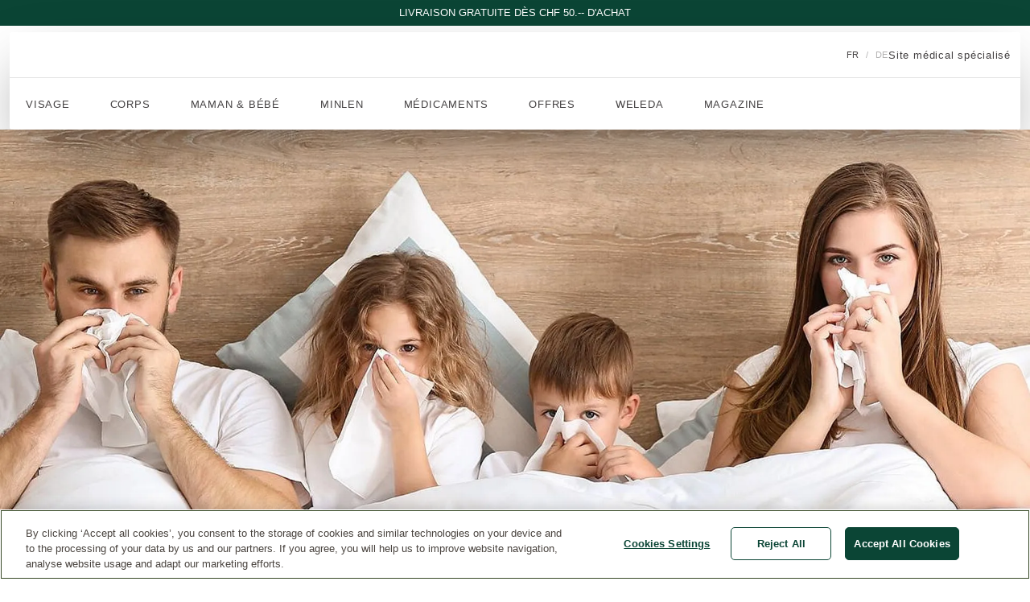

--- FILE ---
content_type: text/html;charset=utf-8
request_url: https://www.weleda.ch/ch-fr/magazine/sante/les-remedes-en-cas-de-rhume
body_size: 55449
content:
<!DOCTYPE html><html  dir="ltr" lang="fr-CH"><head><meta charset="utf-8"><meta name="viewport" content="width=device-width, initial-scale=1"><title>Les remèdes en cas de rhume  | Weleda®</title><link nonce="0I7aBtagTzodphMGuE8sVNsE" rel="preconnect" href="https://www.googletagmanager.com" crossOrigin="anonymous"><link nonce="0I7aBtagTzodphMGuE8sVNsE" rel="preconnect" href="https://www.google.com" crossOrigin="anonymous"><link nonce="0I7aBtagTzodphMGuE8sVNsE" rel="preconnect" href="https://www.gstatic.com" crossOrigin="anonymous"><link nonce="0I7aBtagTzodphMGuE8sVNsE" rel="preconnect" href="https://cdn.cookielaw.org" crossOrigin="anonymous"><script nonce="0I7aBtagTzodphMGuE8sVNsE" id="oneTrustSDK" src="https://cdn.cookielaw.org/scripttemplates/otSDKStub.js" data-domain-script="cbc9a510-3f40-4882-9796-208c89c7771c" crossOrigin="anonymous" type="text/javascript" async defer referrerPolicy="no-referrer" fetchPriority="low"></script><script nonce="0I7aBtagTzodphMGuE8sVNsE" type="text/plain" src="https://www.googletagmanager.com/gtm.js?id=GTM-N9S57CV" class="optanon-category-C0002" async defer referrerPolicy="no-referrer" fetchPriority="low">window.dataLayer = window.dataLayer || [], window.gtag = function gtag(...p) { window.dataLayer.push(p) }, window.gtag('js', new Date()), window.gtag('config', options.id);</script><style nonce="0I7aBtagTzodphMGuE8sVNsE">.toast{width:100%}.toast .toast__message{border-radius:2.5rem;padding:1rem;--tw-translate-x:-50%;font-size:.8125rem;font-weight:400;letter-spacing:.06em;line-height:1.3;text-transform:uppercase;transform:translate(var(--tw-translate-x),var(--tw-translate-y)) rotate(var(--tw-rotate)) skew(var(--tw-skew-x)) skewY(var(--tw-skew-y)) scaleX(var(--tw-scale-x)) scaleY(var(--tw-scale-y));width:-moz-fit-content;width:fit-content;--tw-shadow:0px 8px 40px -24px rgba(0,0,0,.64);--tw-shadow-colored:0px 8px 40px -24px var(--tw-shadow-color);box-shadow:var(--tw-ring-offset-shadow,0 0 #0000),var(--tw-ring-shadow,0 0 #0000),var(--tw-shadow)}.toast .toast__message .content{display:flex;gap:.5rem}.toast .toast__message .content>div{flex-shrink:0}.toast .toast__message .icon{display:flex}.toast .toast__message+.toast__message{margin-top:.5rem}</style><style nonce="0I7aBtagTzodphMGuE8sVNsE">.default{--tw-bg-opacity:1;background-color:rgb(253 252 251/var(--tw-bg-opacity,1))}.default:not(:has(.main-pdp))>header{padding-bottom:2.25rem}@media(min-width:64rem){.default:not(:has(.main-pdp))>header{padding-bottom:3.5rem}}.default>header{position:sticky;top:0;width:100%;z-index:30}@media(min-width:64rem){.default>header{z-index:10}}.default>header:has(+main>.stage--behind-header-navigation){padding-bottom:0}.default>header:has(+main>.stage--behind-header-navigation) .header__menu{left:50%;position:fixed;top:var(--banner-height);transform:translate(-50%);width:100%}.default>footer>section{padding-bottom:1.5rem;padding-top:1.5rem}</style><style nonce="0I7aBtagTzodphMGuE8sVNsE">.skip-link{height:1px;margin:-1px;overflow:hidden;padding:0;position:absolute;width:1px;clip:rect(0,0,0,0);border-width:0;white-space:nowrap}.skip-link:focus{height:auto;margin:0;overflow:visible;position:static;width:auto;clip:auto;left:.5rem;position:absolute;top:2rem;white-space:normal;--tw-bg-opacity:1;background-color:rgb(255 255 255/var(--tw-bg-opacity,1));padding:1rem;z-index:40}</style><style nonce="0I7aBtagTzodphMGuE8sVNsE">.header__menu{margin-left:auto;margin-right:auto;pointer-events:all;position:relative;z-index:40}@media(min-width:64rem){.header__menu{pointer-events:unset;z-index:unset}}</style><style nonce="0I7aBtagTzodphMGuE8sVNsE">.layout-container--full{width:100%}.layout-container--wide{margin-left:1.5rem;margin-right:auto;max-width:100%}@media(min-width:90rem){.layout-container--wide{margin-left:auto;margin-right:auto;max-width:min(90rem,100% - 1.5rem)}}.layout-container--default{margin-left:1.5rem;margin-right:1.5rem;max-width:min(90rem,100% - 1.5rem)}@media(min-width:90rem){.layout-container--default{margin-left:auto;margin-right:auto}}</style><style nonce="0I7aBtagTzodphMGuE8sVNsE">.promotion-banner-carousel{margin-left:auto;margin-right:auto;max-width:90rem}.promotion-banner-carousel__slide{margin-bottom:auto;margin-top:auto}</style><style nonce="0I7aBtagTzodphMGuE8sVNsE">.banner-item{display:flex;flex-direction:column;font-size:.8125rem;font-weight:400;justify-content:center;letter-spacing:0;line-height:1.3;padding:.5rem .25rem;text-transform:none}@media(min-width:64rem){.banner-item{flex-direction:row;gap:.5rem}}.banner-item__promotion-info{align-items:center;display:flex;justify-content:center;text-align:center}.banner-item__promotion-info-link,.banner-item__promotion-info-text{display:inline}.banner-item__promotion-info-link:focus-visible,.banner-item__promotion-info-text:focus-visible{outline-offset:-1px}.banner-item__promotion-info-terms{align-items:center;display:inline-flex;margin-left:1rem;vertical-align:bottom}.banner-item__promotion-info-terms:focus-visible{outline-offset:-1px}.banner-item__voucher-code{display:flex;justify-content:center}.banner-item__voucher-code__button{width:auto}.banner-item__voucher-code__button:focus-visible{outline-offset:-1px}</style><style nonce="0I7aBtagTzodphMGuE8sVNsE">.main-navigation{border-radius:.188rem;margin:.5rem .75rem 0;padding:.5rem .75rem;text-align:right;--tw-shadow:0px 32px 80px -24px rgba(0,0,0,.64);--tw-shadow-colored:0px 32px 80px -24px var(--tw-shadow-color);box-shadow:var(--tw-ring-offset-shadow,0 0 #0000),var(--tw-ring-shadow,0 0 #0000),var(--tw-shadow)}@media(min-width:120rem){.main-navigation{padding-left:.75rem;padding-right:.75rem;--tw-shadow:0px 16px 64px -40px rgba(0,0,0,.64);--tw-shadow-colored:0px 16px 64px -40px var(--tw-shadow-color);box-shadow:var(--tw-ring-offset-shadow,0 0 #0000),var(--tw-ring-shadow,0 0 #0000),var(--tw-shadow)}}.main-navigation:has(.main-navigation__popover){margin-left:0;margin-right:0;margin-top:0;padding-left:1.5rem;padding-right:1.5rem;padding-top:1rem;--tw-shadow-color:transparent;--tw-shadow:var(--tw-shadow-colored);border-radius:0}.main-navigation__item{display:flex}.main-navigation__logo{display:flex;flex-grow:1;justify-content:center;--tw-text-opacity:1;color:rgb(11 69 53/var(--tw-text-opacity,1))}.main-navigation__logo svg{width:8rem}.main-navigation__search{height:3.5rem;margin-left:-.75rem;position:absolute}</style><style nonce="0I7aBtagTzodphMGuE8sVNsE">.main-navigation__wrapper{align-items:center;display:flex;gap:.75rem;justify-content:center;width:100%}.main-navigation__popover{width:100%;--tw-bg-opacity:1;background-color:rgb(255 255 255/var(--tw-bg-opacity,1));left:0;max-height:calc(100vh - var(--header-height));overflow-y:auto;padding:1rem 1.5rem 1.5rem;position:absolute;right:0;text-align:left;top:100%}.main-navigation__popover__tabs{margin-left:1rem}.main-navigation__accordion__label{--tw-text-opacity:1;color:rgb(68 65 66/var(--tw-text-opacity,1));font-size:.9375rem;font-weight:400;letter-spacing:0;line-height:1.5;text-transform:none}.main-navigation__accordion__button{margin-left:1rem;margin-right:1.5rem;margin-top:.5rem;width:auto}</style><style nonce="0I7aBtagTzodphMGuE8sVNsE">.base-button{align-items:center;display:flex;font-size:.8125rem;font-weight:400;gap:.5rem;letter-spacing:.06em;line-height:1.3;text-transform:uppercase}</style><style nonce="0I7aBtagTzodphMGuE8sVNsE">.svg-icon{fill:currentColor}.svg-icon--x-small svg{height:5px;width:5px}.svg-icon--small svg{height:12px;width:12px}.svg-icon--regular svg{height:16px;width:16px}.svg-icon--medium-small svg{height:20px;width:20px}.svg-icon--medium svg{height:24px;width:24px}.svg-icon--medium-large svg{height:28px;width:28px}.svg-icon--large svg{height:40px;width:40px}.svg-icon--custom svg{height:100%;width:100%}</style><style nonce="0I7aBtagTzodphMGuE8sVNsE">.base-link{align-items:center;display:inline-flex;font-size:.8125rem;font-weight:400;gap:.5rem;letter-spacing:.06em;line-height:1.3;text-transform:uppercase}</style><style nonce="0I7aBtagTzodphMGuE8sVNsE">.navigation-menu-desktop__row-logo,.navigation-menu-desktop__row-nav{align-items:center;display:flex}.navigation-menu-desktop__row-logo{padding-bottom:.5rem;position:relative}.navigation-menu-desktop__row-divider{color:var(--border-color);margin-left:-.75rem;margin-right:-.75rem}.navigation-menu-desktop__row-nav{gap:.75rem;padding-top:.5rem}.navigation-menu-desktop__nav-links{display:flex;flex-grow:1;justify-content:flex-start;text-align:center}.navigation-menu-desktop__meta-menu{position:absolute;right:0}</style><style nonce="0I7aBtagTzodphMGuE8sVNsE">.meta-menu{align-items:center;display:flex;gap:1rem;justify-content:space-between;margin-top:1.5rem}@media(min-width:64rem){.meta-menu{margin-top:0}}.meta-menu__department-link{text-align:left}.meta-menu__department-link__title{text-transform:none}.meta-menu__language-switch{text-align:right}</style><style nonce="0I7aBtagTzodphMGuE8sVNsE">.language-switch{align-items:center;display:flex;font-size:.6875rem;font-weight:400;gap:.5rem;letter-spacing:.06em;line-height:1.3;text-transform:uppercase}.language-switch__icon{padding:.25rem}.language-switch__options{display:flex}.language-switch__options li+li{padding-left:.5rem}.language-switch__options li+li:before{content:"/";padding-right:.5rem}.language-switch__options--inactive{opacity:.4}.language-switch__options-label{font-size:.6875rem;font-weight:400;letter-spacing:.06em;line-height:1.3;text-transform:uppercase}</style><style nonce="0I7aBtagTzodphMGuE8sVNsE">.main-menu-bar{padding-bottom:.75rem;padding-top:.75rem}.main-menu-bar__nav-item{align-items:center;border-radius:.188rem;display:flex;width:calc(100% - 4px)}.main-menu-bar__nav-item--hover-with-focus{background-color:var(--background-color--hover)}.main-menu-bar__nav-item-button-container{align-items:center;display:flex;justify-content:center;width:30px}.main-menu-bar__nav-item-button-container svg{height:1rem;width:1rem}.main-menu-bar__nav-item-button{height:1px;margin:-1px;overflow:hidden;padding:0;position:absolute;width:1px;clip:rect(0,0,0,0);border-radius:.188rem;border-width:0;outline:2px solid transparent;outline-offset:2px;white-space:nowrap}.main-menu-bar__nav-item-button--focused,.main-menu-bar__nav-item-button--visible{height:100%;margin-left:$widthCorrection;overflow:visible;padding:.25rem .5rem;position:relative;white-space:normal;width:auto;clip:auto}.main-menu-bar__nav-item-button--focused{outline-color:#0b4535;outline-offset:-1px;outline-width:.5px}.main-menu-bar__dropdown{display:inline-block;float:left;overflow:hidden}.main-menu-bar__dropdown>:not(:last-child){margin-right:.25rem}.main-menu-bar__dropdown-content{display:none;left:0;margin-bottom:0;margin-left:auto;margin-right:auto;position:absolute;right:0;z-index:30}.main-menu-bar__dropdown-content-row{border-bottom-left-radius:.188rem;border-bottom-right-radius:.188rem;margin-left:.75rem;margin-right:.75rem;padding:.5rem 1.5rem 3.5rem;--tw-shadow:0px 16px 64px -40px rgba(0,0,0,.64);--tw-shadow-colored:0px 16px 64px -40px var(--tw-shadow-color);box-shadow:var(--tw-ring-offset-shadow,0 0 #0000),var(--tw-ring-shadow,0 0 #0000),var(--tw-shadow);clip-path:inset(0 -16px -64px -40px)}@media(min-width:90rem){.main-menu-bar__dropdown-content-row{margin-left:0;margin-right:0}}.main-menu-bar__dropdown-content--visible,.main-menu-bar__dropdown-content:hover:not(.main-menu-bar__dropdown-content--no-hover){display:block}.main-menu-bar__category-link{border-radius:.188rem;outline:2px solid transparent;outline-offset:2px;padding:.25rem .5rem}.main-menu-bar__category-link--focused{outline-color:#0b4535;outline-offset:-1px;outline-width:.5px}.main-menu-bar__category-link:hover{background-color:var(--background-color--hover);border-radius:.188rem}.main-menu-bar__category-link--has-no-dropdown{margin-right:30px}.main-menu-bar__label{position:relative;top:1px}</style><style nonce="0I7aBtagTzodphMGuE8sVNsE">.single-level-menu-list{display:flex;flex-direction:column;font-size:.8125rem;font-weight:400;gap:1.5rem;letter-spacing:.06em;line-height:1.3;text-transform:uppercase}.single-level-menu-list--wide{flex-direction:row}.single-level-menu-list--wide .single-level-menu-list__entry{text-align:left;width:33.333333%}.single-level-menu-list__entry-header{align-items:center;border-bottom-width:1px;display:flex;justify-content:space-between;padding-bottom:1rem;padding-top:1rem}.single-level-menu-list__subentry{display:block;padding-bottom:.5rem;padding-top:.5rem;text-align:left}.single-level-menu-list__subentry:first-of-type{padding-top:1rem}</style><style nonce="0I7aBtagTzodphMGuE8sVNsE">@media(min-width:48rem){.stage-page-header{grid-column:span 6/span 6}}@media(min-width:75rem){.stage-page-header{grid-column:span 5/span 5}}.stage-page-header__headline{font-size:1.75rem;font-weight:400;letter-spacing:0;line-height:1.15;text-transform:uppercase}@media(min-width:64rem){.stage-page-header__headline{font-size:2.5rem;letter-spacing:.03em}}.stage-page-header__headline{display:-webkit-box;overflow:hidden;-webkit-box-orient:vertical;-webkit-line-clamp:3}@media(min-width:48rem){.stage-page-header__headline{display:-webkit-box;overflow:hidden;-webkit-box-orient:vertical;-webkit-line-clamp:6}}.stage-page-header__subline{font-size:1rem;font-weight:400;letter-spacing:0;line-height:1.3;text-transform:none}@media(min-width:64rem){.stage-page-header__subline{font-size:1.125rem}}.stage-page-header__hr{margin-bottom:1rem;margin-top:.75rem}@media(min-width:64rem){.stage-page-header__hr{margin-top:.5rem}}.stage-page-header--box{background-color:var(--background-color);background-color:color-mix(in srgb,var(--background-color) 90%,transparent);padding:1.5rem}@media(min-width:28.125rem){.stage-page-header--box{padding:2.25rem}}</style><style nonce="0I7aBtagTzodphMGuE8sVNsE">.stage-background-image{position:relative}.stage-background-image--gradient:before{background:linear-gradient(180deg,transparent 39.02%,rgba(0,0,0,.54) 58.78%);background-blend-mode:darken;content:"";inset:0;pointer-events:none;position:absolute}@media(min-width:48rem){.stage-background-image--gradient:before{background:linear-gradient(235deg,transparent 47.76%,rgba(0,0,0,.54) 65.39%)}}@media (max-width: calc(48rem - 1px)){.stage-background-image__image.responsive-image img{height:calc(100vh - 6rem);max-height:70vh;max-height:var(--v76414ad9);-o-object-fit:cover;object-fit:cover;-o-object-position:center;object-position:center;width:100%}}.stage-background-image__content{align-items:flex-end;bottom:2.25rem;display:flex;max-width:520px;overflow:hidden;position:absolute;top:4rem}@media(min-width:64rem){.stage-background-image__content{bottom:3rem;margin-left:1.5rem;top:4rem}}@media(min-width:90rem){.stage-background-image__content{margin-left:3rem}}</style><style nonce="0I7aBtagTzodphMGuE8sVNsE">.responsive-image{display:block}.responsive-image img{height:auto;width:100%}.responsive-image--mixed-blend-mode{mix-blend-mode:multiply}</style><style nonce="0I7aBtagTzodphMGuE8sVNsE">:root{--grid-container-gap-column:1rem;--grid-container-gap-row:1rem}.grid-container{-moz-column-gap:var(--grid-container-gap-column);column-gap:var(--grid-container-gap-column);display:grid;grid-template-columns:repeat(12,minmax(0,1fr));row-gap:var(--grid-container-gap-row)}.grid-container>*{grid-column:span 12/span 12}@media(min-width:64rem){.grid-container>.layout--narrow{grid-column:span 8/span 8;grid-column-start:3}}@media(min-width:64rem){.grid-container>.layout--narrowest{grid-column:span 8/span 8;grid-column-start:3}}@media(min-width:90rem){.grid-container>.layout--narrowest{grid-column:span 6/span 6;grid-column-start:4}}</style><style nonce="0I7aBtagTzodphMGuE8sVNsE">.content-block+.content-block,.content-block>*+*{margin-top:1rem}@media(min-width:64rem){.content-block+.content-block,.content-block>*+*{margin-top:2rem}}.content-block>.paragraph-s+.paragraph-s{margin-top:.5rem}@media(min-width:64rem){.content-block>.paragraph-s+.paragraph-s{margin-top:1rem}}.content-block>.headline{margin-bottom:2rem;overflow-wrap:anywhere}@media(min-width:64rem){.content-block>.headline{margin-bottom:2.5rem;overflow-wrap:normal}}</style><style nonce="0I7aBtagTzodphMGuE8sVNsE">.editorial{display:flow-root}.editorial>*{margin-bottom:1.5rem}.editorial>:last-child{margin-bottom:0}.editorial__body>*{margin-bottom:1.5rem}.editorial__body>:last-child{margin-bottom:0}@media(min-width:64rem){.editorial__media{width:50%}.editorial__media--right{float:right;margin-left:2rem}.editorial__media--left{float:left;margin-right:2rem}}</style><style nonce="0I7aBtagTzodphMGuE8sVNsE">.private-carousel{display:flex;flex-direction:column;width:100%}.private-carousel__slide{height:auto;width:18.75rem}.private-carousel__slide--full-width{width:100%}@media(min-width:64rem){.private-carousel__slide{width:auto}.private-carousel__slide--fixed-width{width:19.188rem}}.private-carousel__slide>*{height:100%}.private-carousel__pagination{margin-top:1.5rem}.images-gallery .pagination{margin-top:2.5rem}</style><style nonce="0I7aBtagTzodphMGuE8sVNsE">.images-gallery__caption{margin-top:2rem}@media(min-width:64rem){.images-gallery__caption{margin-top:4rem}}</style><style nonce="0I7aBtagTzodphMGuE8sVNsE">.product-carousel__header{align-items:flex-start;display:flex;justify-content:space-between}.product-carousel__header__pagination{display:none}@media(min-width:90rem){.product-carousel__header__pagination{display:flex}}.product-carousel__header__pagination{align-items:center;gap:.5rem;margin-bottom:2.5rem;margin-left:auto}.product-carousel__header__pagination :disabled{opacity:.2}</style><style nonce="0I7aBtagTzodphMGuE8sVNsE">:focus-visible{border-radius:.125rem;outline-color:var(--focus-color);outline-offset:4px;outline-style:solid;outline-width:.5px;position:relative}.asterisk:after{content:"*"/""}.product-teaser{border-radius:.188rem;cursor:pointer;display:flex;flex-direction:column;font-size:.8125rem;font-weight:400;justify-content:flex-end;letter-spacing:0;line-height:1.3;max-height:37.5rem;padding:.75rem;text-transform:none}.product-teaser .badge{max-width:80%}.product-teaser__image{align-items:center;display:flex;height:100%;justify-content:center;margin:.75rem;overflow:hidden}.product-teaser__image .responsive-image{height:100%}.product-teaser__image .responsive-image img{height:100%;-o-object-fit:contain;object-fit:contain;-o-object-position:bottom;object-position:bottom;width:revert-layer}.product-teaser__content>div{align-items:center;-moz-column-gap:.5rem;column-gap:.5rem;display:flex;justify-content:space-between}.product-teaser__content .product-teaser__variant{flex-wrap:wrap}.product-teaser__content .product-teaser__variant .variant-size{align-items:baseline;display:flex;gap:.5rem;text-wrap:nowrap}.product-teaser__content>*{margin-bottom:1rem}.product-teaser__content>:last-child{margin-bottom:0}.product-teaser__legal-notice{overflow-wrap:break-word;word-break:break-word}.product-teaser{position:relative}.product-teaser__pdp-link:before{background-color:transparent;content:"";inset:0;opacity:0;position:absolute;z-index:1}.product-teaser__cta,.product-teaser__legal-notice{position:relative;z-index:2}.product-teaser__content{display:flex;flex-direction:column}.product-teaser__meta-info{order:-1}</style><style nonce="0I7aBtagTzodphMGuE8sVNsE">.rating{align-items:center;display:flex;gap:.5rem}.rating__info,.rating__stars{display:flex;gap:.25rem;--tw-text-opacity:1;color:rgb(11 69 53/var(--tw-text-opacity,1))}</style><style nonce="0I7aBtagTzodphMGuE8sVNsE">.price-details{align-items:baseline;display:flex;flex-grow:1;gap:.25rem;justify-content:space-between}.price-details__further-details{display:flex;flex-wrap:wrap;font-size:.8125rem;font-weight:400;gap:.25rem;justify-content:flex-end;letter-spacing:0;line-height:1.3;text-transform:none}.price-details__further-details--vertical{flex-direction:column;margin-top:auto}.price-details__further-details .tax-information{color:#444142cc;text-wrap:nowrap}.price-details__price--vertical{flex-direction:column;margin-top:auto}</style><style nonce="0I7aBtagTzodphMGuE8sVNsE">.price{display:flex;gap:.25rem;justify-content:flex-end}.price--original{font-weight:400;text-decoration-line:line-through;text-transform:uppercase}.price--normal,.price--original{font-size:.9375rem;letter-spacing:.06em;line-height:1.3}.price--normal{font-weight:500;text-transform:uppercase}.price--original+.price--normal{--tw-text-opacity:1;color:rgb(147 20 22/var(--tw-text-opacity,1))}</style><style nonce="0I7aBtagTzodphMGuE8sVNsE">:root{--color-set-primary--light__background-color:#fff;--color-set-primary--light__background-color--hover:#f4f4f4;--color-set-primary--light__color:#444142;--color-set-primary--light__border-color:#e3e3e3;--color-set-primary--light__border-color--element:#444142;--color-set-primary--light__border-color--active:#444142;--color-set-primary--light__hover-color:#444142e6;--color-set-primary--light__disabled-color:#444142cc;--color-set-primary--light__focus-color:#0b4535;--color-set-primary--light__button-primary-color:#0b4535;--color-set-primary--light__button-secondary-color:#fff;--color-set-primary--light__button-hover-color:#0b4535e6;--color-set-primary--light__button-active-color:#09392c;--color-set-primary--light__input-label-color:#444142e6;--color-set-primary--dark__background-color:#444142;--color-set-primary--dark__background-color--hover:#f4f4f4;--color-set-primary--dark__color:#fff;--color-set-primary--dark__border-color:#ffffff33;--color-set-primary--dark__border-color--element:#fff;--color-set-primary--dark__border-color--active:#fff;--color-set-primary--dark__hover-color:#e3e3e3;--color-set-primary--dark__disabled-color:#e3e3e3;--color-set-primary--dark__focus-color:#fff;--color-set-primary--dark__button-primary-color:#fff;--color-set-primary--dark__button-secondary-color:#0b4535;--color-set-primary--dark__button-hover-color:#f4f4f4;--color-set-primary--dark__button-active-color:#e3e3e3;--color-set-primary--dark__input-label-color:#fff;--color-set-secondary--light__background-color:#f4f4f4;--color-set-secondary--light__background-color--hover:#f4f4f4;--color-set-secondary--light__color:#444142;--color-set-secondary--light__border-color:#e3e3e3;--color-set-secondary--light__border-color--element:#444142;--color-set-secondary--light__border-color--active:#444142;--color-set-secondary--light__hover-color:#444142e6;--color-set-secondary--light__disabled-color:#444142cc;--color-set-secondary--light__focus-color:#0b4535;--color-set-secondary--light__button-primary-color:#0b4535;--color-set-secondary--light__button-secondary-color:#fff;--color-set-secondary--light__button-hover-color:#0b4535e6;--color-set-secondary--light__button-active-color:#09392c;--color-set-secondary--light__input-label-color:#444142e6;--color-set-secondary--dark__background-color:#444142;--color-set-secondary--dark__background-color--hover:#f4f4f4;--color-set-secondary--dark__color:#f4f4f4;--color-set-secondary--dark__border-color:#e3e3e3;--color-set-secondary--dark__border-color--element:#444142;--color-set-secondary--dark__border-color--active:#444142;--color-set-secondary--dark__hover-color:#e3e3e3;--color-set-secondary--dark__disabled-color:#e3e3e3;--color-set-secondary--dark__focus-color:#fff;--color-set-secondary--dark__button-primary-color:#fff;--color-set-secondary--dark__button-secondary-color:#0b4535;--color-set-secondary--dark__button-hover-color:#f4f4f4;--color-set-secondary--dark__button-active-color:#e3e3e3;--color-set-secondary--dark__input-label-color:#fff;--color-set-accent--light__background-color:#fff;--color-set-accent--light__background-color--hover:#f4f4f4;--color-set-accent--light__color:#0b4535;--color-set-accent--light__border-color:#0b453533;--color-set-accent--light__border-color--element:#0b4535;--color-set-accent--light__border-color--active:#0b4535;--color-set-accent--light__hover-color:#444142e6;--color-set-accent--light__disabled-color:#444142cc;--color-set-accent--light__focus-color:#0b4535;--color-set-accent--light__button-primary-color:#0b4535;--color-set-accent--light__button-secondary-color:#fff;--color-set-accent--light__button-hover-color:#0b4535e6;--color-set-accent--light__button-active-color:#09392c;--color-set-accent--light__input-label-color:#444142e6;--color-set-accent--dark__background-color:#0b4535;--color-set-accent--dark__background-color--hover:#f4f4f4;--color-set-accent--dark__color:#fff;--color-set-accent--dark__border-color:#ffffff33;--color-set-accent--dark__border-color--element:#fff;--color-set-accent--dark__border-color--active:#fff;--color-set-accent--dark__hover-color:#e3e3e3;--color-set-accent--dark__disabled-color:#e3e3e3;--color-set-accent--dark__focus-color:#fff;--color-set-accent--dark__button-primary-color:#fff;--color-set-accent--dark__button-secondary-color:#0b4535;--color-set-accent--dark__button-hover-color:#f4f4f4;--color-set-accent--dark__button-active-color:#e3e3e3;--color-set-accent--dark__input-label-color:#fff;--color-set-error--light__background-color:#fff;--color-set-error--light__color:#931416;--color-set-error--light__border-color:#ffffff33;--color-set-error--light__border-color--element:#fff;--color-set-error--light__border-color--active:#fff;--color-set-error--dark__background-color:#931416;--color-set-error--dark__color:#fff;--color-set-error--dark__border-color:#ffffff33;--color-set-error--dark__border-color--element:#931416;--color-set-error--dark__border-color--active:#931416}.color-set-primary--light{--background-color:#fff;--background-color--hover:#f4f4f4;--color:#444142;--border-color:#e3e3e3;--border-color--element:#444142;--border-color--active:#444142;--hover-color:#444142e6;--disabled-color:#444142cc;--focus-color:#0b4535;--button-primary-color:#0b4535;--button-secondary-color:#fff;--button-hover-color:#0b4535e6;--button-active-color:#09392c;--input-label-color:#444142e6}.color-set-primary--dark,.color-set-primary--light{background-color:var(--background-color);border-color:var(--border-color);color:var(--color)}.color-set-primary--dark{--background-color:#444142;--background-color--hover:#f4f4f4;--color:#fff;--border-color:#ffffff33;--border-color--element:#fff;--border-color--active:#fff;--hover-color:#e3e3e3;--disabled-color:#e3e3e3;--focus-color:#fff;--button-primary-color:#fff;--button-secondary-color:#0b4535;--button-hover-color:#f4f4f4;--button-active-color:#e3e3e3;--input-label-color:#fff}.color-set-secondary--light{--background-color:#f4f4f4;--background-color--hover:#f4f4f4;--color:#444142;--border-color:#e3e3e3;--border-color--element:#444142;--border-color--active:#444142;--hover-color:#444142e6;--disabled-color:#444142cc;--focus-color:#0b4535;--button-primary-color:#0b4535;--button-secondary-color:#fff;--button-hover-color:#0b4535e6;--button-active-color:#09392c;--input-label-color:#444142e6}.color-set-secondary--dark,.color-set-secondary--light{background-color:var(--background-color);border-color:var(--border-color);color:var(--color)}.color-set-secondary--dark{--background-color:#444142;--background-color--hover:#f4f4f4;--color:#f4f4f4;--border-color:#e3e3e3;--border-color--element:#444142;--border-color--active:#444142;--hover-color:#e3e3e3;--disabled-color:#e3e3e3;--focus-color:#fff;--button-primary-color:#fff;--button-secondary-color:#0b4535;--button-hover-color:#f4f4f4;--button-active-color:#e3e3e3;--input-label-color:#fff}.color-set-accent--light{--background-color:#fff;--background-color--hover:#f4f4f4;--color:#0b4535;--border-color:#0b453533;--border-color--element:#0b4535;--border-color--active:#0b4535;--hover-color:#444142e6;--disabled-color:#444142cc;--focus-color:#0b4535;--button-primary-color:#0b4535;--button-secondary-color:#fff;--button-hover-color:#0b4535e6;--button-active-color:#09392c;--input-label-color:#444142e6}.color-set-accent--dark,.color-set-accent--light{background-color:var(--background-color);border-color:var(--border-color);color:var(--color)}.color-set-accent--dark{--background-color:#0b4535;--background-color--hover:#f4f4f4;--color:#fff;--border-color:#ffffff33;--border-color--element:#fff;--border-color--active:#fff;--hover-color:#e3e3e3;--disabled-color:#e3e3e3;--focus-color:#fff;--button-primary-color:#fff;--button-secondary-color:#0b4535;--button-hover-color:#f4f4f4;--button-active-color:#e3e3e3;--input-label-color:#fff}.color-set-error--light{--background-color:#fff;--color:#931416;--border-color:#ffffff33;--border-color--element:#fff;--border-color--active:#fff}.color-set-error--dark,.color-set-error--light{background-color:var(--background-color);border-color:var(--border-color);color:var(--color)}.color-set-error--dark{--background-color:#931416;--color:#fff;--border-color:#ffffff33;--border-color--element:#931416;--border-color--active:#931416}.color-set-accent--light,.color-set-primary--light,.color-set-secondary--light{--theme:light}.color-set-accent--dark,.color-set-primary--dark,.color-set-secondary--dark{--theme:dark}.button{align-items:center;border-radius:.188rem;display:flex;font-size:.9375rem;font-weight:400;gap:.5rem;justify-content:center;letter-spacing:0;line-height:1.2;padding:.875rem .875rem 13px;text-transform:none;transition-duration:.2s;transition-property:all;transition-timing-function:cubic-bezier(.4,0,.2,1);width:100%}.button--with-icon{padding-bottom:11px;padding-top:.75rem}.button--with-label{padding-left:1.25rem;padding-right:1.25rem}.button--primary{background-color:var(--button-primary-color);color:var(--button-secondary-color)}.button--primary.button--disabled{background-color:var(--disabled-color)}.button--primary:hover:not(.button--disabled){background-color:var(--button-hover-color)}.button--primary:active:not(.button--disabled){background-color:var(--button-active-color)}.button--secondary{background-color:rgb(0 0 0/var(--tw-bg-opacity,1));border-color:var(--button-primary-color);border-width:1px;color:var(--button-primary-color);--tw-bg-opacity:.01;-webkit-backdrop-filter:blur(40px);backdrop-filter:blur(40px)}.button--secondary.button--disabled{border-color:var(--disabled-color);color:var(--disabled-color)}.button--secondary:hover:not(.button--disabled){background-color:rgb(68 65 66/var(--tw-bg-opacity,1));--tw-bg-opacity:.06}.button--secondary:active:not(.button--disabled){background-color:rgb(68 65 66/var(--tw-bg-opacity,1));--tw-bg-opacity:.15}.button--disabled{cursor:not-allowed}.button--content-width{width:-moz-max-content;width:max-content}.button--small{font-size:.8125rem;font-weight:400;letter-spacing:0;line-height:1.2;padding:.5rem;text-transform:none}.button:focus-visible{outline-offset:2px}.link{align-items:center;border-bottom-width:1px;color:var(--button-primary-color);display:flex;font-size:.9375rem;font-weight:400;gap:.5rem;letter-spacing:0;line-height:1.2;max-width:100%;padding-bottom:.75rem;padding-top:.75rem;text-transform:none;transition-duration:.2s;transition-property:all;transition-timing-function:cubic-bezier(.4,0,.2,1);width:-moz-max-content;width:max-content}.link:hover{color:var(--button-hover-color)}.link:active{color:var(--button-active-color)}.link--with-icon{padding-bottom:11px;padding-top:.75rem}.link--small{padding-bottom:0;padding-top:0}</style><style nonce="0I7aBtagTzodphMGuE8sVNsE">.p-dialog-mask{--p-mask-background:#00000080}.p-dialog{--p-dialog-background:var(--background-color);--p-dialog-border-radius:.188rem;margin:1rem;max-width:42rem;padding-bottom:1.5rem;padding-left:.5rem;padding-right:.5rem;width:100%}.p-dialog .dialog__wrapper{overflow-y:auto;padding-top:1.5rem}.p-dialog .dialog__image{display:flex;justify-content:center;margin-bottom:1.5rem}.p-dialog .dialog__header{align-items:center;display:flex;padding-left:1rem;padding-right:1rem}.p-dialog .dialog__header .headline{flex:1 1 0%}.p-dialog .dialog__content{margin-top:1.5rem;overflow:auto;position:relative}.p-dialog .dialog__content>*+*{margin-top:1.5rem}.p-dialog .dialog__content>*,.p-dialog .dialog__footer{padding-left:1rem;padding-right:1rem}.p-dialog .dialog__footer{margin-top:1.5rem}</style><style nonce="0I7aBtagTzodphMGuE8sVNsE">.legal-notice__label{font-weight:700}.legal-notice__text{display:inline-block;padding-bottom:1rem}</style><style nonce="0I7aBtagTzodphMGuE8sVNsE">.newsletter-teaser__content{display:flex;flex-direction:column}@media(min-width:64rem){.newsletter-teaser__content{flex-direction:row;width:100%}}.newsletter-teaser__content .content-image{align-self:center;width:100%}.newsletter-teaser__content .content-form{align-self:center;padding:3rem;width:100%}@media(min-width:90rem){.newsletter-teaser__content .content-form{padding-bottom:4rem;padding-top:4rem}}.newsletter-teaser__content .content-form>*+*{margin-top:1.5rem}.newsletter-teaser__subline{align-items:center;display:flex;gap:.5rem}.slim.newsletter-teaser .newsletter-teaser__content{display:flex;flex-direction:column}.slim.newsletter-teaser .newsletter-teaser__content .content-form{display:flex;flex-direction:column;gap:1.5rem;padding:1.5rem}@media(min-width:28.125rem){.slim.newsletter-teaser .newsletter-teaser__content .content-form{padding-left:2rem;padding-right:2rem}}@media(min-width:64rem){.slim.newsletter-teaser .newsletter-teaser__content .content-form{align-items:center;flex-direction:row;padding-bottom:1rem;padding-top:1rem}}.slim.newsletter-teaser .newsletter-teaser__content .content-form>*{flex:1 1 0%;flex-basis:100%}@media(min-width:64rem){.slim.newsletter-teaser .newsletter-teaser__content .content-form>*{flex:1 1 0%;flex-basis:50%}}.slim.newsletter-teaser .newsletter-teaser__content .content-form>*+*{margin-top:0}.slim.newsletter-teaser .newsletter-teaser__content .content-form .form-wrapper{align-items:flex-end;display:flex;gap:1rem}.slim.newsletter-teaser .newsletter-teaser__content .content-form .form-wrapper>:first-child{flex-grow:1}.slim.newsletter-teaser .newsletter-teaser__content .content-form .form-wrapper>*+*{margin-top:0}@media(min-width:64rem){.slim.newsletter-teaser .newsletter-teaser__content .content-form .form-wrapper>*+*{margin-top:0}}</style><style nonce="0I7aBtagTzodphMGuE8sVNsE">.input-field{position:relative;width:100%;z-index:0}.input-field:not(:disabled,:-moz-read-only):active .input-field__label,.input-field:not(:disabled,:-moz-read-only):focus-within .input-field__label{top:-.75rem}.input-field:not(:disabled,:read-only):active .input-field__label,.input-field:not(:disabled,:read-only):focus-within .input-field__label{top:-.75rem}.input-field-wrapper--hidden{display:none}.input-field__container{height:3rem}.input-field__container--keyboard-focused{border-radius:.188rem;outline-color:var(--focus-color);outline-offset:4px;outline-style:solid;outline-width:.5px}.input-field ::-webkit-calendar-picker-indicator{border-radius:.188rem;outline-color:var(--focus-color);outline-width:.5px}.input-field__input{background-color:transparent;border-bottom-width:1px;border-style:solid;font-size:1rem;line-height:1.5rem;max-width:100%;outline:2px solid transparent;outline-offset:2px;padding-bottom:.125rem;padding-top:.875rem;position:relative;width:100%;z-index:1}@media(min-width:64rem){.input-field__input{font-size:.9375rem;font-weight:400;letter-spacing:0;line-height:1.5;text-transform:none}}.input-field__input::-moz-placeholder{color:var(--input-label-color);font-size:.8125rem;font-weight:400;letter-spacing:.06em;line-height:1.3;text-transform:uppercase}.input-field__input::placeholder{color:var(--input-label-color);font-size:.8125rem;font-weight:400;letter-spacing:.06em;line-height:1.3;text-transform:uppercase}.input-field__input--error{--tw-border-opacity:1;border-bottom-color:rgb(147 20 22/var(--tw-border-opacity,1))}.input-field__input--disabled{border-bottom-width:1px;border-color:var(--disabled-color);color:var(--disabled-color)}.input-field__input:not(.input-field__input--error):-moz-placeholder+.input-field__label{color:var(--input-label-color)}.input-field__input:not(.input-field__input--error):placeholder-shown+.input-field__label{color:var(--input-label-color)}.input-field__input:not(:disabled,:-moz-read-only,.input-field__input--error):active,.input-field__input:not(:disabled,:-moz-read-only,.input-field__input--error):focus-within,.input-field__input:not(:disabled,:-moz-read-only,.input-field__input--error):hover{outline:2px solid transparent;outline-offset:2px}.input-field__input:not(:disabled,:read-only,.input-field__input--error):active,.input-field__input:not(:disabled,:read-only,.input-field__input--error):focus-within,.input-field__input:not(:disabled,:read-only,.input-field__input--error):hover{outline:2px solid transparent;outline-offset:2px}.input-field__input:focus-visible{border-radius:0;outline:2px solid transparent;outline-offset:2px}.input-field__input:not(:disabled,:-moz-read-only):active+.input-field__label,.input-field__input:not(:disabled,:-moz-read-only):focus-within+.input-field__label{font-size:.6875rem;font-weight:400;letter-spacing:.06em;line-height:1.3;max-width:100%;overflow:hidden;text-overflow:ellipsis;text-transform:uppercase;top:0;white-space:nowrap}.input-field__input:not(:disabled,:read-only):active+.input-field__label,.input-field__input:not(:disabled,:read-only):focus-within+.input-field__label{font-size:.6875rem;font-weight:400;letter-spacing:.06em;line-height:1.3;max-width:100%;overflow:hidden;text-overflow:ellipsis;text-transform:uppercase;top:0;white-space:nowrap}.input-field__input:disabled{background-color:transparent}.input-field__input:-moz-read-only{border-style:none}.input-field__input:read-only{border-style:none}.input-field__label{bottom:1rem;font-size:.8125rem;height:-moz-fit-content;height:fit-content;left:0;position:absolute;transition-duration:.15s;transition-property:all;transition-timing-function:cubic-bezier(.4,0,.2,1);z-index:0}.input-field__label,.input-field__label--float{font-weight:400;letter-spacing:.06em;line-height:1.3;text-transform:uppercase}.input-field__label--float{font-size:.6875rem;max-width:100%;overflow:hidden;text-overflow:ellipsis;top:0;white-space:nowrap;z-index:1}.input-field__label--error{--tw-text-opacity:1;bottom:34px;color:rgb(147 20 22/var(--tw-text-opacity,1))}.input-field__label--disabled{color:var(--disabled-color)}.input-field__label:active,.input-field__label:focus-within{top:-.75rem}.input-field__helper{display:flex;font-size:.6875rem;font-weight:400;letter-spacing:.06em;line-height:1.3;text-transform:uppercase}</style><style nonce="0I7aBtagTzodphMGuE8sVNsE">.shop-benefits__item{height:100%}@media(min-width:28.125rem){.shop-benefits__item{grid-column:span 6/span 6}}@media(min-width:64rem){.shop-benefits__item{grid-column:span 3/span 3}}</style><style nonce="0I7aBtagTzodphMGuE8sVNsE">.icon-text-item{align-items:center;border-bottom-width:1px;border-color:var(--border-color);display:flex;gap:1.5rem;padding-bottom:1rem;padding-top:1rem}.icon-text-item__icon{flex-shrink:0;height:2rem;width:2rem}.icon-text-item__content{height:100%}</style><style nonce="0I7aBtagTzodphMGuE8sVNsE">.partner-logos{align-items:center;display:flex;flex-wrap:wrap;gap:1.5rem;justify-content:center}</style><style nonce="0I7aBtagTzodphMGuE8sVNsE">.accordion{border-bottom-width:1px}.accordion__header{justify-content:space-between;padding-bottom:1rem;padding-top:1rem}.accordion__button,.accordion__header{align-items:center;display:flex;width:100%}.accordion__button{justify-content:flex-end;text-align:left}.accordion__button--no-link{justify-content:space-between}.accordion .accordion{margin-left:1rem}.accordion .accordion .accordion__content>div{padding-bottom:10px;padding-top:10px}.accordion--active:has(.accordion){border-bottom-width:0}.accordion__content{margin-bottom:1.5rem}.accordion__content>div{padding-bottom:.25rem;padding-top:.25rem}.accordion__title{font-size:.9375rem;font-weight:500;letter-spacing:.06em;line-height:1.3;text-transform:uppercase;width:100%}</style><style nonce="0I7aBtagTzodphMGuE8sVNsE">.footer-copyright__section{align-items:center;display:flex;flex-direction:column;gap:1.5rem;justify-content:center}@media(min-width:28.125rem){.footer-copyright__section{flex-direction:row;flex-wrap:wrap;justify-content:space-between}}.footer-copyright__section-logo svg{width:8rem}.footer-copyright__section-certification{align-items:center;display:flex}.footer-copyright__section-certification>:not([hidden])~:not([hidden]){--tw-space-x-reverse:0;margin-left:calc(.5rem*(1 - var(--tw-space-x-reverse)));margin-right:calc(.5rem*var(--tw-space-x-reverse))}@media(min-width:28.125rem){.footer-copyright__section-certification>:not([hidden])~:not([hidden]){--tw-space-x-reverse:0;margin-left:calc(1rem*(1 - var(--tw-space-x-reverse)));margin-right:calc(1rem*var(--tw-space-x-reverse))}}.footer-copyright__section-certification>button{max-width:3rem}.footer-copyright__section-social-media{display:flex;gap:1rem}.footer-copyright__section-copyright{min-width:-moz-max-content;min-width:max-content}.footer-copyright hr{color:var(--border-color);margin-bottom:1.5rem;margin-top:1.5rem}</style><link nonce="0I7aBtagTzodphMGuE8sVNsE" integrity="sha384-0LvzNZeIR3yoVUdDpWhTSudUWk01Fcqs+cXKy2IwVKHui1p6Q6pz/ZkulyYrroZM" rel="stylesheet" href="/_nuxt/entry.DU_tgrLz.css" crossorigin><link nonce="0I7aBtagTzodphMGuE8sVNsE" integrity="sha384-6POw/0s9yGf2/XXYUFIxb9DsDVS5Tf/CJZPUr6a3kYP8ZKoE9lc+4nSfmuKpBQWB" rel="stylesheet" href="/_nuxt/_...rO7Z9bfN.css" crossorigin><link nonce="0I7aBtagTzodphMGuE8sVNsE" integrity="sha384-GRQZwyklIDt6OQC2T1qB/6g5edNQfLxbyG/mObJun7tlHkInw4EYPp5bElGcvCN1" rel="stylesheet" href="/_nuxt/SkipLink.CTq42SKM.css" crossorigin><link nonce="0I7aBtagTzodphMGuE8sVNsE" integrity="sha384-T3O3PguZLjtuX1prqpRfJj1NZ7P1y4mpJIqclEYD9bup3eZbM6seGqyIwn1YnxcA" rel="modulepreload" as="script" crossorigin href="/_nuxt/Cy9SgW-N.js"><link nonce="0I7aBtagTzodphMGuE8sVNsE" rel="preload" as="font" crossorigin href="/fonts/Sculpin/Sculpin-Light.woff2"><link nonce="0I7aBtagTzodphMGuE8sVNsE" integrity="sha384-Skm7WDnRi8PGbha+2iHfx0ZIzdpB9ZycjGBVVUpuZldUCfrT9yuuAuXWHWQKR22R" rel="modulepreload" as="script" crossorigin href="/_nuxt/CoDZVqVO.js"><link nonce="0I7aBtagTzodphMGuE8sVNsE" integrity="sha384-wV/FyIfkoKuneA9gx32UbcC1rWydYJhlr+cMCHu0oN57ZtVcBz8nUCI/A5rPOyHo" rel="modulepreload" as="script" crossorigin href="/_nuxt/DlAUqK2U.js"><link nonce="0I7aBtagTzodphMGuE8sVNsE" integrity="sha384-O7gC2nPefbIhTZkygQNG6RmQygLryNLdqGtyyQmRqwHBjE7/pGdP9ctGCxdl1A/4" rel="modulepreload" as="script" crossorigin href="/_nuxt/BhRe-uCu.js"><link nonce="0I7aBtagTzodphMGuE8sVNsE" integrity="sha384-EqZ+oewTWSOb+Y5OoDApz6MBag79uTVOTx1cUxOUd0oQSiTfSkJS+1jL3azCRGC4" rel="modulepreload" as="script" crossorigin href="/_nuxt/B0-CznkB.js"><link nonce="0I7aBtagTzodphMGuE8sVNsE" integrity="sha384-pKgskzjJ3VHA7cdd1Ge+pyTX0I3ZOsWzcaeWbkG1Tr3V5RlLYENSARbv9esVk9cd" rel="modulepreload" as="script" crossorigin href="/_nuxt/CeZ7r50X.js"><link nonce="0I7aBtagTzodphMGuE8sVNsE" integrity="sha384-sXjRa/WvGPqo0cl9egv5Mtd2uLxNCMnVQBXmHgM3Sfr44PKXSRK17PdKqAWI0UJX" rel="modulepreload" as="script" crossorigin href="/_nuxt/BylNMpaA.js"><link nonce="0I7aBtagTzodphMGuE8sVNsE" integrity="sha384-vdooicEKby88cKUnZycvgzyL6rxlZKUs2Wb0f/jKGJOsWJCwnq5zEm8AJ+05sCBT" rel="modulepreload" as="script" crossorigin href="/_nuxt/CyuOunKl.js"><link nonce="0I7aBtagTzodphMGuE8sVNsE" integrity="sha384-WTjMTWBl/wXD4gx5+U96jDBvoamp95lARIeTl3HETfrWFgtlcD1UAPGSwKtZNxXu" rel="modulepreload" as="script" crossorigin href="/_nuxt/BX3sxJdJ.js"><link nonce="0I7aBtagTzodphMGuE8sVNsE" integrity="sha384-qF7VML7GT5y1+U/5Y2o3T9Rf/MSlRPW+YCLbXbSVi+Z5FsNIvIPpQ7RGyd3rsjLS" rel="modulepreload" as="script" crossorigin href="/_nuxt/DYVKG_48.js"><link nonce="0I7aBtagTzodphMGuE8sVNsE" integrity="sha384-Q7GeCD3Nl+IAgzeX662KJ1zTlFDkqzH9UfOKfcp5GfsP0/6wkg/1QZb1svRhq9iq" rel="modulepreload" as="script" crossorigin href="/_nuxt/Cu8HnmOy.js"><link nonce="0I7aBtagTzodphMGuE8sVNsE" integrity="sha384-3Kopkpf9pcs2awoxyzZfakQR7QrWxqe66N+b1oM+UJEV9Sp03Zb7cFozzlR5BdmE" rel="modulepreload" as="script" crossorigin href="/_nuxt/Dax6xCZh.js"><link nonce="0I7aBtagTzodphMGuE8sVNsE" integrity="sha384-d1hkc2W1B5rXcOrcfkb91sVRSX+CTXc1vw/rhcCOT3nvKjtePBA63JCdk9sMw8nZ" rel="modulepreload" as="script" crossorigin href="/_nuxt/BclTo0je.js"><link nonce="0I7aBtagTzodphMGuE8sVNsE" integrity="sha384-SV2+XEoYkh3INDPCUWY4arzX8JOhuA8btbMzCbBnant+Z3WBZCMTGjinDW3Pq32w" rel="modulepreload" as="script" crossorigin href="/_nuxt/DQr1_76S.js"><link nonce="0I7aBtagTzodphMGuE8sVNsE" integrity="sha384-JZ8rWBYdBXvZIRp79DWYJcNVZz7yka1s6OMuBG6A4WblrVE4R3a+h0df9YKmCxAR" rel="modulepreload" as="script" crossorigin href="/_nuxt/B3WE9TTA.js"><link nonce="0I7aBtagTzodphMGuE8sVNsE" integrity="sha384-VFT+rhAwv+T0iojDsfPoiMu5ViT4JzPuUkFbI8GSENdmM3O42OUd3l21ZVsoOvIm" rel="modulepreload" as="script" crossorigin href="/_nuxt/DvUKUH1u.js"><link nonce="0I7aBtagTzodphMGuE8sVNsE" integrity="sha384-WjhH8gF9g0s6ccy5dOa0D5sp65+JoY413KYAuPuKyjvSgDVaYmOBDAlkxw5BG6pj" rel="modulepreload" as="script" crossorigin href="/_nuxt/BUh3E2yo.js"><link nonce="0I7aBtagTzodphMGuE8sVNsE" integrity="sha384-pXfjTY0TwIjzvha/RhUpRFeKF/lXRfSjuJEz3x/fKUfpCtgA6tWpWXvzNPK8FH3h" rel="modulepreload" as="script" crossorigin href="/_nuxt/DkiAEUl_.js"><link nonce="0I7aBtagTzodphMGuE8sVNsE" integrity="sha384-RXugSyg80Wht0ezZ0N8tiHlOTA+RTXzo2tclIhK2Z+aDA8eh5ai2Md0qbUTtmB8C" rel="modulepreload" as="script" crossorigin href="/_nuxt/CoPLZRDU.js"><link nonce="0I7aBtagTzodphMGuE8sVNsE" integrity="sha384-/9v0h4zLg5Z41yRIxm0vC1v1eg+q27mFTlVPQe95+d5kMovIt8qhs5jCne8C7ZYj" rel="modulepreload" as="script" crossorigin href="/_nuxt/DiZn32ov.js"><link nonce="0I7aBtagTzodphMGuE8sVNsE" integrity="sha384-XAZXbI1hY5O9T043aIvK3dRmZ35EJ6C3mmTwc4DI/HkNx56NNvoeYVx0mois+tS1" rel="modulepreload" as="script" crossorigin href="/_nuxt/Bh9LCehg.js"><link nonce="0I7aBtagTzodphMGuE8sVNsE" integrity="sha384-forLjCQBTPTW9jSDzi+1PhQpwDEr8s+57Y3S7HtvXCHQxuFVLCeWJJXxtu4t0GLZ" rel="modulepreload" as="script" crossorigin href="/_nuxt/BXQXBtwX.js"><link nonce="0I7aBtagTzodphMGuE8sVNsE" integrity="sha384-VTXrsYkMEBJXX3LQTgniB77qAHZWK+Lchpood2kuEXt81GBo8koxpZP9Gzgmcfqb" rel="modulepreload" as="script" crossorigin href="/_nuxt/9Kj4zyYT.js"><link nonce="0I7aBtagTzodphMGuE8sVNsE" integrity="sha384-eX8sAYVJye35T+CVoocuKXOjDimZSC02ifGhS8NYXomSL8gNZIZJZmQ2KdgH0z89" rel="modulepreload" as="script" crossorigin href="/_nuxt/BQaZnIix.js"><link nonce="0I7aBtagTzodphMGuE8sVNsE" integrity="sha384-lmTXoC6FiCjR5wD3eX45q47gQZHh+ygwI1LbzjVJM5+8hhGRQrU+R/wIAbMD5go5" rel="modulepreload" as="script" crossorigin href="/_nuxt/K2UOiQhI.js"><link nonce="0I7aBtagTzodphMGuE8sVNsE" integrity="sha384-KTQzGsT91lVJPpqZr1AHE4NryOoBGBT5UVX++V5X+qc4/VcSj+pwktSPYYNs2gan" rel="modulepreload" as="script" crossorigin href="/_nuxt/C5MFzF3y.js"><link nonce="0I7aBtagTzodphMGuE8sVNsE" integrity="sha384-Tj1uMgSqItxc5UbodJ2vGiVVlcNN8xca6pmU/dGAp8Ql+XlTL3tg6CNbRSf9/nU5" rel="modulepreload" as="script" crossorigin href="/_nuxt/DvfHzngw.js"><link nonce="0I7aBtagTzodphMGuE8sVNsE" integrity="sha384-6l+hKtr1RT5QAEQZo73lbJAraMCgMyg1HtH1t2fx23CyZcNiRbhRFUDzyy7xyjLV" rel="modulepreload" as="script" crossorigin href="/_nuxt/DcA11Cts.js"><link nonce="0I7aBtagTzodphMGuE8sVNsE" integrity="sha384-zrm+Aek6SF5OtZHyqTi6pdLx5GdYfdjchA8IavUa4nntPoY+prGij9KB2TGCztyo" rel="modulepreload" as="script" crossorigin href="/_nuxt/BHHmf6Ki.js"><link nonce="0I7aBtagTzodphMGuE8sVNsE" integrity="sha384-pix+qfUGWIeDpdTqokw6WR71XAwSk3UH5xgj0GMQJ2WU/C0//nezsuYjQZfnKcnk" rel="modulepreload" as="script" crossorigin href="/_nuxt/B9DuZd8O.js"><link nonce="0I7aBtagTzodphMGuE8sVNsE" integrity="sha384-3ISFpJKcBk/mvpi5kVtD9m9rTpFkhIzX957+5XIGiekRC1orjUodcn+vWmEcVADe" rel="modulepreload" as="script" crossorigin href="/_nuxt/Bo9X9e0O.js"><link nonce="0I7aBtagTzodphMGuE8sVNsE" integrity="sha384-m6PPEsS22b09nOFfwjVhlKQuEc2sAa7l2BVOZNuDJqy2UIVtnLb1owWZOFiWjIhq" rel="modulepreload" as="script" crossorigin href="/_nuxt/D4xZAVWL.js"><link nonce="0I7aBtagTzodphMGuE8sVNsE" integrity="sha384-wCTCzZ3v2tc5FKNCuE4Q72na27BA4d+3Zpk+nOWFImPaIctKZmz/AbGE8XKHjiMn" rel="modulepreload" as="script" crossorigin href="/_nuxt/DDBgkE50.js"><link nonce="0I7aBtagTzodphMGuE8sVNsE" integrity="sha384-DrRE6Mee3w8EF1nTga1LbRBCdPmLtRyr9+hjXoZpoTiEPvUyf+AM/XJQoRERoWWr" rel="modulepreload" as="script" crossorigin href="/_nuxt/JqP22jOA.js"><link nonce="0I7aBtagTzodphMGuE8sVNsE" integrity="sha384-q8Wu3nuwxv6VmqxQ5xFlOBr4hv/9S9xiaX/HicBwdUnF9rAgLmGXZHfhp5k19PWY" rel="modulepreload" as="script" crossorigin href="/_nuxt/DsVA5zSU.js"><link nonce="0I7aBtagTzodphMGuE8sVNsE" integrity="sha384-0qI7x4Pjqjj0AeE8dIhQUTfElUp/2IMx8Vl8X/cREdyAfHNwpbKCxtpUHFbt5p8w" rel="preload" as="fetch" fetchpriority="low" crossorigin="anonymous" href="/_nuxt/builds/meta/8603946a-3620-42a0-a64b-58cf27ece37f.json"><link nonce="0I7aBtagTzodphMGuE8sVNsE" rel="icon" type="image/png" sizes="96x96" href="/icons/favicon-96x96.png"><link nonce="0I7aBtagTzodphMGuE8sVNsE" rel="icon" type="image/svg+xml" href="/icons/favicon.svg"><link nonce="0I7aBtagTzodphMGuE8sVNsE" rel="shortcut icon" href="/favicon.ico"><link nonce="0I7aBtagTzodphMGuE8sVNsE" rel="apple-touch-icon" sizes="180x180" href="/icons/apple-touch-icon.png"><link nonce="0I7aBtagTzodphMGuE8sVNsE" rel="manifest" href="/web-app-manifest.json"><script nonce="0I7aBtagTzodphMGuE8sVNsE" type="application/ld+json">[]</script><meta name="description" content="Lorsqu’il commence à faire froid, le rhume ne se fait pas attendre. Comment soulager un nez bouché et qui coule?"><meta name="robots" content="INDEX,FOLLOW, max-snippet:-1, max-image-preview:large, max-video-preview:-1"><meta property="og:site_name" content="Weleda"><meta property="og:title" content="Les remèdes en cas de rhume  | Weleda®"><meta property="og:type" content="website"><meta property="og:url" content="https://www.weleda.ch/ch-fr/magazine/sante/les-remedes-en-cas-de-rhume"><meta property="og:description" content="Lorsqu’il commence à faire froid, le rhume ne se fait pas attendre. Comment soulager un nez bouché et qui coule?"><meta property="og:image" content="https://assets.weleda.com/cdn-cgi/image/width=300%2Cq=80%2Cf=auto%2Csharpen=0.7%2Cdpr=2/binaries/_cb_1698748733134/headerSixteenByNine/content/gallery/che-de/magazine-header-images/articles/health/hd_schnupfen_neu_xxl.jpg"><meta name="twitter:description" content="Lorsqu’il commence à faire froid, le rhume ne se fait pas attendre. Comment soulager un nez bouché et qui coule?"><meta name="twitter:card" content="summary"><meta name="twitter:title" content="Les remèdes en cas de rhume  | Weleda®"><meta name="twitter:image" content="https://assets.weleda.com/cdn-cgi/image/width=300%2Cq=80%2Cf=auto%2Csharpen=0.7%2Cdpr=2/binaries/_cb_1698748733134/headerSixteenByNine/content/gallery/che-de/magazine-header-images/articles/health/hd_schnupfen_neu_xxl.jpg"><link nonce="0I7aBtagTzodphMGuE8sVNsE" rel="canonical" href="https://www.weleda.ch/ch-fr/magazine/sante/les-remedes-en-cas-de-rhume"><link nonce="0I7aBtagTzodphMGuE8sVNsE" hreflang="de-CH" rel="alternate" href="https://www.weleda.ch/magazin/gesundheit/was-der-nase-bei-schnupfen-gut-tut" data-hid="de-CH"><link nonce="0I7aBtagTzodphMGuE8sVNsE" hreflang="fr-CH" rel="alternate" href="https://www.weleda.ch/ch-fr/magazine/sante/les-remedes-en-cas-de-rhume" data-hid="fr-CH"><script nonce="0I7aBtagTzodphMGuE8sVNsE" integrity="sha384-T3O3PguZLjtuX1prqpRfJj1NZ7P1y4mpJIqclEYD9bup3eZbM6seGqyIwn1YnxcA" type="module" src="/_nuxt/Cy9SgW-N.js" crossorigin></script><style nonce="0I7aBtagTzodphMGuE8sVNsE" type="text/css" data-primevue-style-id="base" >.p-hidden-accessible{border:0;clip:rect(0 0 0 0);height:1px;margin:-1px;opacity:0;overflow:hidden;padding:0;pointer-events:none;position:absolute;white-space:nowrap;width:1px;}.p-overflow-hidden{overflow:hidden;padding-right:var(--p-scrollbar-width);}</style></head><body  class=""><div id="__nuxt"><!--[--><!--[--><!--[--><!----><!--[--><div class="default color-set-primary--light"><button class="skip-link">Allez au contenu principal</button><header><!--[--><!--[--><!--[--><!--[--><!--[--><!----><!--[--><div class="header"><section class="layout-container layout-container--full" aria-label="promotion banner"><!--[--><!--[--><!--[--><!--[--><!----><!--[--><section class="promotion-banner-carousel color-set-accent--dark"><div class="banner-item"><div class="banner-item__promotion-info"><span class="banner-item__promotion-info-text">LIVRAISON GRATUITE DÈS CHF 50.-- D&#39;ACHAT</span><!----></div><!----></div><!----></section><!--]--><!----><!--]--><!--]--><!--]--><!--]--></section><div class="layout-container layout-container--wide header__menu"><!--[--><!--[--><!--[--><!--[--><!----><!--[--><nav class="main-navigation color-set-primary--light" aria-label="Main" baseurl="https://www.weleda.ch/ch-fr/"><div class="mobile-only"><!--[--><div class="main-navigation__wrapper"><div class="main-navigation__item"><button aria-label="recherche" class="base-button"><!--[--><span class="svg-icon svg-icon--medium" aria-hidden="true"><svg></svg></span><!--]--></button></div><div class="main-navigation__item"><!--[--><span class="svg-icon svg-icon--medium" aria-hidden="true"><svg></svg></span><!--]--></div><div class="main-navigation__logo"><a href="/ch-fr" class="base-link" aria-label="En cliquant sur ce logo, tu reviens à la page d&#39;accueil"><!--[--><span class="svg-icon svg-icon--large" aria-hidden="true"><svg></svg></span><!--]--></a></div><div class="main-navigation__item"><!--[--><span class="svg-icon svg-icon--medium" aria-hidden="true"><svg></svg></span><!--]--></div><div class="main-navigation__item"><button aria-label="Ouvrir le menu" class="base-button"><!--[--><span class="svg-icon svg-icon--medium" aria-hidden="true"><svg></svg></span><!--]--></button></div></div><!----><!----><!--]--></div><div class="desktop-only"><!--[--><div class="navigation-menu-desktop__row-logo"><div class="main-navigation__search"><!----></div><div class="main-navigation__logo"><a href="/ch-fr" class="base-link" aria-label="En cliquant sur ce logo, tu reviens à la page d&#39;accueil"><!--[--><span class="svg-icon svg-icon--large" aria-hidden="true"><svg></svg></span><!--]--></a></div><nav class="meta-menu navigation-menu-desktop__meta-menu" aria-label="meta-navigation"><div class="meta-menu__language-switch"><!--[--><!--[--><!--[--><!----><!--[--><nav aria-label="Language switch" class="language-switch"><span class="svg-icon svg-icon--small language-switch__icon" aria-hidden="true"><svg></svg></span><ul class="language-switch__options"><li aria-current="true"><span class="language-switch__options-label">fr</span></li><!--[--><li class="language-switch__options--inactive"><a href="/magazin/gesundheit/was-der-nase-bei-schnupfen-gut-tut" class="base-link"><!--[--><span class="language-switch__options-label">de</span><!--]--></a></li><!--]--></ul></nav><!--]--><!----><!--]--><!--]--><!--]--></div><div class="meta-menu__department-link"><a href="https://medical.weleda.ch/fr/login" rel="noopener noreferrer" target="_blank" class="base-link"><!--[--><span class="meta-menu__department-link__title">Site médical spécialisé</span><!--]--></a></div></nav></div><hr class="navigation-menu-desktop__row-divider"><div class="navigation-menu-desktop__row-nav"><div class="main-menu-bar main-menu-bar navigation-menu-desktop__nav-links"><ul class="main-menu-bar__list"><!--[--><li class="main-menu-bar__dropdown"><span class="main-menu-bar__nav-item"><a href="/ch-fr/categorie/visage-3" class="base-link main-menu-bar__category-link"><!--[--><span class="label-s main-menu-bar__label">Visage</span><!--]--></a><span class="main-menu-bar__nav-item-button-container"><button aria-expanded="false" aria-haspopup="true" aria-controls="0-dropdown" class="main-menu-bar__nav-item-button" aria-label="Submenu for Visage"><span class="svg-icon svg-icon--medium" aria-hidden="true"><svg></svg></span></button></span></span><div class="layout-container layout-container--wide main-menu-bar__dropdown-content" id="0-dropdown" aria-hidden="true"><!--[--><div class="main-menu-bar__dropdown-content-row color-set-primary--light"><div class="single-level-menu-list single-level-menu-list--wide"><!--[--><div class="single-level-menu-list__entry"><div class="single-level-menu-list__entry-header"><span>Catégorie</span><!----></div><!--[--><a href="/ch-fr/categorie/visage/categorie/soin-de-jour--hydratant-30" class="base-link single-level-menu-list__subentry"><!--[--><!----><span>Soin de jour & Hydratant</span><!--]--></a><a href="/ch-fr/categorie/visage/categorie/soin-de-nuit-31" class="base-link single-level-menu-list__subentry"><!--[--><!----><span>Soin de Nuit</span><!--]--></a><a href="/ch-fr/categorie/visage/categorie/nettoyage-du-visage-29" class="base-link single-level-menu-list__subentry"><!--[--><!----><span>Nettoyage du visage</span><!--]--></a><a href="/ch-fr/categorie/visage/categorie/soins-protecteurs--intensifs-33" class="base-link single-level-menu-list__subentry"><!--[--><!----><span>Soins protecteurs & intensifs</span><!--]--></a><a href="/ch-fr/categorie/visage/categorie/men-35" class="base-link single-level-menu-list__subentry"><!--[--><!----><span>Men</span><!--]--></a><a href="/ch-fr/categorie/visage/categorie/soin-des-levres-34" class="base-link single-level-menu-list__subentry"><!--[--><!----><span>Soin des lèvres</span><!--]--></a><a href="/ch-fr/categorie/visage/categorie/soin-contour-des-yeux-32" class="base-link single-level-menu-list__subentry"><!--[--><!----><span>Soin Contour des Yeux</span><!--]--></a><!--]--></div><div class="single-level-menu-list__entry"><div class="single-level-menu-list__entry-header"><span>Type de peau</span><!----></div><!--[--><a href="/ch-fr/categorie/visage/type-de-peau/tous-types-de-peaux-49" class="base-link single-level-menu-list__subentry"><!--[--><!----><span>Tous types de peaux</span><!--]--></a><a href="/ch-fr/categorie/visage/type-de-peau/peau-normale-50" class="base-link single-level-menu-list__subentry"><!--[--><!----><span>Peau normale</span><!--]--></a><a href="/ch-fr/categorie/visage/type-de-peau/peau-mixte-51" class="base-link single-level-menu-list__subentry"><!--[--><!----><span>Peau mixte</span><!--]--></a><a href="/ch-fr/categorie/visage/type-de-peau/peau-deshydratee-52" class="base-link single-level-menu-list__subentry"><!--[--><!----><span>Peau déshydratée</span><!--]--></a><a href="/ch-fr/categorie/visage/type-de-peau/peau-sensible-53" class="base-link single-level-menu-list__subentry"><!--[--><!----><span>Peau sensible</span><!--]--></a><a href="/ch-fr/categorie/visage/type-de-peau/peau-seche-54" class="base-link single-level-menu-list__subentry"><!--[--><!----><span>Peau sèche</span><!--]--></a><a href="/ch-fr/categorie/visage/type-de-peau/peau-avec-impuretes-55" class="base-link single-level-menu-list__subentry"><!--[--><!----><span>Peau avec impuretés</span><!--]--></a><a href="/ch-fr/categorie/visage/type-de-peau/peau-grasse-56" class="base-link single-level-menu-list__subentry"><!--[--><!----><span>Peau grasse</span><!--]--></a><a href="/ch-fr/categorie/visage/type-de-peau/signe-de-lage-57" class="base-link single-level-menu-list__subentry"><!--[--><!----><span>Signe de l'âge</span><!--]--></a><!--]--></div><div class="single-level-menu-list__entry"><div class="single-level-menu-list__entry-header"><span>Séries de soins</span><!----></div><!--[--><a href="/ch-fr/categorie/visage/series-de-soins/cell-longevity-138" class="base-link single-level-menu-list__subentry"><!--[--><!----><span>Cell Longevity</span><!--]--></a><a href="/ch-fr/categorie/visage/series-de-soins/gentiane-bleue--edelweiss-115" class="base-link single-level-menu-list__subentry"><!--[--><!----><span>Gentiane Bleue & Edelweiss</span><!--]--></a><a href="/ch-fr/categorie/visage/series-de-soins/skin-food-113" class="base-link single-level-menu-list__subentry"><!--[--><!----><span>Skin Food</span><!--]--></a><a href="/ch-fr/categorie/visage/series-de-soins/grenade-114" class="base-link single-level-menu-list__subentry"><!--[--><!----><span>Grenade</span><!--]--></a><a href="/ch-fr/categorie/visage/series-de-soins/rose-musquee-116" class="base-link single-level-menu-list__subentry"><!--[--><!----><span>Rose Musquée</span><!--]--></a><a href="/ch-fr/categorie/visage/series-de-soins/iris-117" class="base-link single-level-menu-list__subentry"><!--[--><!----><span>Iris</span><!--]--></a><a href="/ch-fr/categorie/visage/series-de-soins/amande-118" class="base-link single-level-menu-list__subentry"><!--[--><!----><span>Amande</span><!--]--></a><!--]--></div><!--]--></div></div><!--]--></div></li><li class="main-menu-bar__dropdown"><span class="main-menu-bar__nav-item"><a href="/ch-fr/categorie/corps-4" class="base-link main-menu-bar__category-link"><!--[--><span class="label-s main-menu-bar__label">Corps</span><!--]--></a><span class="main-menu-bar__nav-item-button-container"><button aria-expanded="false" aria-haspopup="true" aria-controls="1-dropdown" class="main-menu-bar__nav-item-button" aria-label="Submenu for Corps"><span class="svg-icon svg-icon--medium" aria-hidden="true"><svg></svg></span></button></span></span><div class="layout-container layout-container--wide main-menu-bar__dropdown-content" id="1-dropdown" aria-hidden="true"><!--[--><div class="main-menu-bar__dropdown-content-row color-set-primary--light"><div class="single-level-menu-list single-level-menu-list--wide"><!--[--><div class="single-level-menu-list__entry"><div class="single-level-menu-list__entry-header"><span>Catégorie</span><!----></div><!--[--><a href="/ch-fr/categorie/corps/categorie/skin-food-69" class="base-link single-level-menu-list__subentry"><!--[--><!----><span>Skin Food</span><!--]--></a><a href="/ch-fr/categorie/corps/categorie/bains--savons-37" class="base-link single-level-menu-list__subentry"><!--[--><!----><span>Bains & Savons</span><!--]--></a><a href="/ch-fr/categorie/corps/categorie/men-68" class="base-link single-level-menu-list__subentry"><!--[--><!----><span>Men</span><!--]--></a><a href="/ch-fr/categorie/corps/categorie/soins-bucco-dentaires-70" class="base-link single-level-menu-list__subentry"><!--[--><!----><span>Soins bucco-dentaires</span><!--]--></a><a href="/ch-fr/categorie/corps/categorie/huiles-corporelles-39" class="base-link single-level-menu-list__subentry"><!--[--><!----><span>Huiles corporelles</span><!--]--></a><a href="/ch-fr/categorie/corps/categorie/laits-corps-38" class="base-link single-level-menu-list__subentry"><!--[--><!----><span>Laits Corps</span><!--]--></a><a href="/ch-fr/categorie/corps/categorie/soins-capillaires-96" class="base-link single-level-menu-list__subentry"><!--[--><!----><span>Soins capillaires</span><!--]--></a><a href="/ch-fr/categorie/corps/categorie/soins-mains-et-pieds-40" class="base-link single-level-menu-list__subentry"><!--[--><!----><span>Soins Mains et Pieds</span><!--]--></a><a href="/ch-fr/categorie/corps/categorie/douches-36" class="base-link single-level-menu-list__subentry"><!--[--><!----><span>Douches</span><!--]--></a><a href="/ch-fr/categorie/corps/categorie/deodorants-41" class="base-link single-level-menu-list__subentry"><!--[--><!----><span>Déodorants</span><!--]--></a><!--]--></div><div class="single-level-menu-list__entry"><div class="single-level-menu-list__entry-header"><span>Type de peau</span><!----></div><!--[--><a href="/ch-fr/categorie/corps/type-de-peau/tous-types-de-peaux-73" class="base-link single-level-menu-list__subentry"><!--[--><!----><span>Tous types de peaux</span><!--]--></a><a href="/ch-fr/categorie/corps/type-de-peau/peau-normale-76" class="base-link single-level-menu-list__subentry"><!--[--><!----><span>Peau normale</span><!--]--></a><a href="/ch-fr/categorie/corps/type-de-peau/peau-seche--tres-seche-79" class="base-link single-level-menu-list__subentry"><!--[--><!----><span>Peau sèche & très sèche</span><!--]--></a><a href="/ch-fr/categorie/corps/type-de-peau/peau-sensible-80" class="base-link single-level-menu-list__subentry"><!--[--><!----><span>Peau sensible</span><!--]--></a><a href="/ch-fr/categorie/corps/type-de-peau/peau-mature-81" class="base-link single-level-menu-list__subentry"><!--[--><!----><span>Peau mature</span><!--]--></a><a href="/ch-fr/categorie/corps/type-de-peau/peau-exigeante-82" class="base-link single-level-menu-list__subentry"><!--[--><!----><span>Peau exigeante</span><!--]--></a><!--]--></div><div class="single-level-menu-list__entry"><div class="single-level-menu-list__entry-header"><span>Série</span><!----></div><!--[--><a href="/ch-fr/categorie/corps/serie/arnica-83" class="base-link single-level-menu-list__subentry"><!--[--><!----><span>Arnica</span><!--]--></a><a href="/ch-fr/categorie/corps/serie/bouleau-84" class="base-link single-level-menu-list__subentry"><!--[--><!----><span>Bouleau</span><!--]--></a><a href="/ch-fr/categorie/corps/serie/citron-85" class="base-link single-level-menu-list__subentry"><!--[--><!----><span>Citron</span><!--]--></a><a href="/ch-fr/categorie/corps/serie/grenade-86" class="base-link single-level-menu-list__subentry"><!--[--><!----><span>Grenade</span><!--]--></a><a href="/ch-fr/categorie/corps/serie/lavende-87" class="base-link single-level-menu-list__subentry"><!--[--><!----><span>Lavende</span><!--]--></a><a href="/ch-fr/categorie/corps/serie/argousier-90" class="base-link single-level-menu-list__subentry"><!--[--><!----><span>Argousier</span><!--]--></a><a href="/ch-fr/categorie/corps/serie/sensitive-88" class="base-link single-level-menu-list__subentry"><!--[--><!----><span>Sensitive</span><!--]--></a><a href="/ch-fr/categorie/corps/serie/skin-food-91" class="base-link single-level-menu-list__subentry"><!--[--><!----><span>Skin Food</span><!--]--></a><a href="/ch-fr/categorie/corps/serie/rose-musquee-92" class="base-link single-level-menu-list__subentry"><!--[--><!----><span>Rose musquée</span><!--]--></a><a href="/ch-fr/categorie/corps/serie/romarin-123" class="base-link single-level-menu-list__subentry"><!--[--><!----><span>Romarin</span><!--]--></a><!--]--></div><!--]--></div></div><!--]--></div></li><li class="main-menu-bar__dropdown"><span class="main-menu-bar__nav-item"><a href="/ch-fr/categorie/maman--bebe-5" class="base-link main-menu-bar__category-link"><!--[--><span class="label-s main-menu-bar__label">Maman &amp; Bébé</span><!--]--></a><span class="main-menu-bar__nav-item-button-container"><button aria-expanded="false" aria-haspopup="true" aria-controls="2-dropdown" class="main-menu-bar__nav-item-button" aria-label="Submenu for Maman &amp; Bébé"><span class="svg-icon svg-icon--medium" aria-hidden="true"><svg></svg></span></button></span></span><div class="layout-container layout-container--wide main-menu-bar__dropdown-content" id="2-dropdown" aria-hidden="true"><!--[--><div class="main-menu-bar__dropdown-content-row color-set-primary--light"><div class="single-level-menu-list single-level-menu-list--wide"><!--[--><div class="single-level-menu-list__entry"><div class="single-level-menu-list__entry-header"><span>Catégorie</span><!----></div><!--[--><a href="/ch-fr/categorie/maman--bebe/categorie/allaitement-43" class="base-link single-level-menu-list__subentry"><!--[--><!----><span>Allaitement</span><!--]--></a><a href="/ch-fr/categorie/maman--bebe/categorie/soins-grossesse-42" class="base-link single-level-menu-list__subentry"><!--[--><!----><span>Soins grossesse</span><!--]--></a><a href="/ch-fr/categorie/maman--bebe/categorie/soin-change-bebe-46" class="base-link single-level-menu-list__subentry"><!--[--><!----><span>Soin change Bébé</span><!--]--></a><a href="/ch-fr/categorie/maman--bebe/categorie/kids--tweens-71" class="base-link single-level-menu-list__subentry"><!--[--><!----><span>Kids & Tweens</span><!--]--></a><a href="/ch-fr/categorie/maman--bebe/categorie/bain--toilette-bebe-44" class="base-link single-level-menu-list__subentry"><!--[--><!----><span>Bain & toilette Bébé</span><!--]--></a><a href="/ch-fr/categorie/maman--bebe/categorie/soin-corps-bebe-47" class="base-link single-level-menu-list__subentry"><!--[--><!----><span>Soin corps Bébé</span><!--]--></a><a href="/ch-fr/categorie/maman--bebe/categorie/soin-visage-bebe-45" class="base-link single-level-menu-list__subentry"><!--[--><!----><span>Soin visage Bébé</span><!--]--></a><!--]--></div><div class="single-level-menu-list__entry"><div class="single-level-menu-list__entry-header"><span>Type de peau</span><!----></div><!--[--><a href="/ch-fr/categorie/maman--bebe/type-de-peau/peau-sensible-72" class="base-link single-level-menu-list__subentry"><!--[--><!----><span>Peau sensible</span><!--]--></a><a href="/ch-fr/categorie/maman--bebe/type-de-peau/peau-ultrasensible-et-tres-seche-74" class="base-link single-level-menu-list__subentry"><!--[--><!----><span>Peau ultrasensible et très sèche</span><!--]--></a><!--]--></div><div class="single-level-menu-list__entry"><div class="single-level-menu-list__entry-header"><span>Série</span><!----></div><!--[--><a href="/ch-fr/categorie/maman--bebe/serie/calendula-bebe-75" class="base-link single-level-menu-list__subentry"><!--[--><!----><span>Calendula Bébé</span><!--]--></a><a href="/ch-fr/categorie/maman--bebe/serie/baby-derma-mauve-blanche-77" class="base-link single-level-menu-list__subentry"><!--[--><!----><span>Baby Derma Mauve Blanche</span><!--]--></a><a href="/ch-fr/categorie/maman--bebe/serie/maman-78" class="base-link single-level-menu-list__subentry"><!--[--><!----><span>Maman</span><!--]--></a><a href="/ch-fr/categorie/maman--bebe/serie/minlen-132" class="base-link single-level-menu-list__subentry"><!--[--><!----><span>minLen</span><!--]--></a><!--]--></div><!--]--></div></div><!--]--></div></li><li class="main-menu-bar__dropdown"><span class="main-menu-bar__nav-item"><a href="/ch-fr/categorie/minlen-131" class="base-link main-menu-bar__category-link"><!--[--><span class="label-s main-menu-bar__label">minLen</span><!--]--></a><span class="main-menu-bar__nav-item-button-container"><button aria-expanded="false" aria-haspopup="true" aria-controls="3-dropdown" class="main-menu-bar__nav-item-button" aria-label="Submenu for minLen"><span class="svg-icon svg-icon--medium" aria-hidden="true"><svg></svg></span></button></span></span><div class="layout-container layout-container--wide main-menu-bar__dropdown-content" id="3-dropdown" aria-hidden="true"><!--[--><div class="main-menu-bar__dropdown-content-row color-set-primary--light"><div class="single-level-menu-list single-level-menu-list--wide"><!--[--><div class="single-level-menu-list__entry"><div class="single-level-menu-list__entry-header"><span>Catégorie</span><!----></div><!--[--><a href="/ch-fr/categorie/minlen/categorie/bebe-134" class="base-link single-level-menu-list__subentry"><!--[--><!----><span>Bébé</span><!--]--></a><a href="/ch-fr/categorie/minlen/categorie/kids--tweens-135" class="base-link single-level-menu-list__subentry"><!--[--><!----><span>Kids & Tweens</span><!--]--></a><!--]--></div><!--]--></div></div><!--]--></div></li><li class="main-menu-bar__dropdown"><span class="main-menu-bar__nav-item"><a href="/ch-fr/categorie/medicaments-2" class="base-link main-menu-bar__category-link"><!--[--><span class="label-s main-menu-bar__label">Médicaments</span><!--]--></a><span class="main-menu-bar__nav-item-button-container"><button aria-expanded="false" aria-haspopup="true" aria-controls="4-dropdown" class="main-menu-bar__nav-item-button" aria-label="Submenu for Médicaments"><span class="svg-icon svg-icon--medium" aria-hidden="true"><svg></svg></span></button></span></span><div class="layout-container layout-container--wide main-menu-bar__dropdown-content" id="4-dropdown" aria-hidden="true"><!--[--><div class="main-menu-bar__dropdown-content-row color-set-primary--light"><div class="single-level-menu-list single-level-menu-list--wide"><!--[--><div class="single-level-menu-list__entry"><div class="single-level-menu-list__entry-header"><span>Produits de santé</span><!----></div><!--[--><a href="/ch-fr/categorie/medicaments/produits-de-sante/complements-alimentaires-99" class="base-link single-level-menu-list__subentry"><!--[--><!----><span>Compléments alimentaires</span><!--]--></a><a href="/ch-fr/categorie/medicaments/produits-de-sante/sirop--jus-100" class="base-link single-level-menu-list__subentry"><!--[--><!----><span>Sirop & Jus</span><!--]--></a><!--]--></div><div class="single-level-menu-list__entry"><div class="single-level-menu-list__entry-header"><span>Produits</span><!----></div><!--[--><a href="/ch-fr/categorie/medicaments/produits/allergie-rhume-des-foins-20" class="base-link single-level-menu-list__subentry"><!--[--><!----><span>Allergie, Rhume des foins</span><!--]--></a><a href="/ch-fr/categorie/medicaments/produits/yeux-23" class="base-link single-level-menu-list__subentry"><!--[--><!----><span>Yeux</span><!--]--></a><a href="/ch-fr/categorie/medicaments/produits/systeme-musculo-squelettique-48" class="base-link single-level-menu-list__subentry"><!--[--><!----><span>Système musculo-squelettique</span><!--]--></a><a href="/ch-fr/categorie/medicaments/produits/grippe-et-refroidissement-21" class="base-link single-level-menu-list__subentry"><!--[--><!----><span>Grippe et Refroidissement</span><!--]--></a><a href="/ch-fr/categorie/medicaments/produits/gynecologie-allaitement-28" class="base-link single-level-menu-list__subentry"><!--[--><!----><span>Gynécologie, Allaitement</span><!--]--></a><a href="/ch-fr/categorie/medicaments/produits/peau-24" class="base-link single-level-menu-list__subentry"><!--[--><!----><span>Peau</span><!--]--></a><a href="/ch-fr/categorie/medicaments/produits/coeur-et-circulation-26" class="base-link single-level-menu-list__subentry"><!--[--><!----><span>Cœur et circulation</span><!--]--></a><a href="/ch-fr/categorie/medicaments/produits/systeme-nerveux-sommeil-migraine-22" class="base-link single-level-menu-list__subentry"><!--[--><!----><span>Système nerveux, Sommeil, Migraine</span><!--]--></a><a href="/ch-fr/categorie/medicaments/produits/metabolisme-fer-calcium-27" class="base-link single-level-menu-list__subentry"><!--[--><!----><span>Métabolisme (fer, calcium)</span><!--]--></a><a href="/ch-fr/categorie/medicaments/produits/digestion-hepato-biliaires-25" class="base-link single-level-menu-list__subentry"><!--[--><!----><span>Digestion, Hépato-Biliaires</span><!--]--></a><!--]--></div><!--]--></div></div><!--]--></div></li><li class="main-menu-bar__dropdown"><span class="main-menu-bar__nav-item"><a href="/ch-fr/categorie/offres-101" class="base-link main-menu-bar__category-link"><!--[--><span class="label-s main-menu-bar__label">Offres</span><!--]--></a><span class="main-menu-bar__nav-item-button-container"><button aria-expanded="false" aria-haspopup="true" aria-controls="5-dropdown" class="main-menu-bar__nav-item-button" aria-label="Submenu for Offres"><span class="svg-icon svg-icon--medium" aria-hidden="true"><svg></svg></span></button></span></span><div class="layout-container layout-container--wide main-menu-bar__dropdown-content" id="5-dropdown" aria-hidden="true"><!--[--><div class="main-menu-bar__dropdown-content-row color-set-primary--light"><div class="single-level-menu-list single-level-menu-list--wide"><!--[--><div class="single-level-menu-list__entry"><div class="single-level-menu-list__entry-header"><span>Catégorie</span><!----></div><!--[--><a href="/ch-fr/categorie/offres/categorie/nouveautes-105" class="base-link single-level-menu-list__subentry"><!--[--><!----><span>Nouveautés</span><!--]--></a><a href="/ch-fr/categorie/offres/categorie/bestseller-103" class="base-link single-level-menu-list__subentry"><!--[--><!----><span>Bestseller</span><!--]--></a><a href="/ch-fr/categorie/offres/categorie/online-exclusives-136" class="base-link single-level-menu-list__subentry"><!--[--><!----><span>Online Exclusives</span><!--]--></a><a href="/ch-fr/categorie/offres/categorie/formats-voyage-137" class="base-link single-level-menu-list__subentry"><!--[--><!----><span>Formats voyage</span><!--]--></a><!--]--></div><div class="single-level-menu-list__entry"><div class="single-level-menu-list__entry-header"><span>Cadeaux</span><!----></div><!--[--><a href="/ch-fr/categorie/offres/cadeaux/coffrets-cadeaux--bundles-106" class="base-link single-level-menu-list__subentry"><!--[--><!----><span>Coffrets cadeaux & bundles</span><!--]--></a><!--]--></div><div class="single-level-menu-list__entry"><div class="single-level-menu-list__entry-header"><span>Soldes d&#39;hiver</span><!----></div><!--[--><a href="/ch-fr/categorie/offres/soldes-dhiver/produits-en-soldes-dhiver-144" class="base-link single-level-menu-list__subentry"><!--[--><!----><span>Produits en soldes d'hiver</span><!--]--></a><!--]--></div><!--]--></div></div><!--]--></div></li><li class="main-menu-bar__dropdown"><span class="main-menu-bar__nav-item"><a href="/ch-fr/weleda" class="base-link main-menu-bar__category-link"><!--[--><span class="label-s main-menu-bar__label">Weleda</span><!--]--></a><span class="main-menu-bar__nav-item-button-container"><button aria-expanded="false" aria-haspopup="true" aria-controls="6-dropdown" class="main-menu-bar__nav-item-button" aria-label="Submenu for Weleda"><span class="svg-icon svg-icon--medium" aria-hidden="true"><svg></svg></span></button></span></span><div class="layout-container layout-container--wide main-menu-bar__dropdown-content" id="6-dropdown" aria-hidden="true"><!--[--><div class="main-menu-bar__dropdown-content-row color-set-primary--light"><div class="single-level-menu-list single-level-menu-list--wide"><!--[--><div class="single-level-menu-list__entry"><div class="single-level-menu-list__entry-header"><span>QUI NOUS SOMMES</span><!----></div><!--[--><a href="/ch-fr/weleda/qui-nous-sommes/nos-valeurs" class="base-link single-level-menu-list__subentry"><!--[--><!----><span>Nos valeurs</span><!--]--></a><a href="/ch-fr/weleda/qui-nous-sommes/nos-racines" class="base-link single-level-menu-list__subentry"><!--[--><!----><span>Nos racines</span><!--]--></a><a href="/ch-fr/weleda/qui-nous-sommes/notre-identite" class="base-link single-level-menu-list__subentry"><!--[--><!----><span>Notre identité</span><!--]--></a><a href="/ch-fr/weleda/qui-nous-sommes/formation-continue" class="base-link single-level-menu-list__subentry"><!--[--><!----><span>Formation continue</span><!--]--></a><a href="/ch-fr/weleda/qui-nous-sommes/carrieres" class="base-link single-level-menu-list__subentry"><!--[--><!----><span>Carrières</span><!--]--></a><!--]--></div><div class="single-level-menu-list__entry"><div class="single-level-menu-list__entry-header"><span>NOTRE RESPONSABILITÉ</span><!----></div><!--[--><a href="/ch-fr/weleda/notre-responsabilite/developpement-durable" class="base-link single-level-menu-list__subentry"><!--[--><!----><span>Développement durable</span><!--]--></a><a href="/ch-fr/weleda/notre-responsabilite/biodiversite" class="base-link single-level-menu-list__subentry"><!--[--><!----><span>Biodiversité</span><!--]--></a><a href="/ch-fr/weleda/notre-responsabilite/matieres-premieres" class="base-link single-level-menu-list__subentry"><!--[--><!----><span>Matières premières</span><!--]--></a><a href="/ch-fr/weleda/notre-responsabilite/emballages" class="base-link single-level-menu-list__subentry"><!--[--><!----><span>Emballages</span><!--]--></a><!--]--></div><div class="single-level-menu-list__entry"><div class="single-level-menu-list__entry-header"><span>NOTRE SAVOIR-FAIRE</span><!----></div><!--[--><a href="/ch-fr/weleda/notre-savoir-faire/cosmetique-naturelle" class="base-link single-level-menu-list__subentry"><!--[--><!----><span>Cosmétique naturelle</span><!--]--></a><a href="/ch-fr/weleda/notre-savoir-faire/medicaments" class="base-link single-level-menu-list__subentry"><!--[--><!----><span>Médicaments</span><!--]--></a><a href="/ch-fr/weleda/notre-savoir-faire/recherche-et-developpement" class="base-link single-level-menu-list__subentry"><!--[--><!----><span>Recherche et développement</span><!--]--></a><!--]--></div><!--]--></div></div><!--]--></div></li><li class="main-menu-bar__dropdown"><span class="main-menu-bar__nav-item"><a href="/ch-fr/magazine" class="base-link main-menu-bar__category-link"><!--[--><span class="label-s main-menu-bar__label">Magazine</span><!--]--></a><span class="main-menu-bar__nav-item-button-container"><button aria-expanded="false" aria-haspopup="true" aria-controls="7-dropdown" class="main-menu-bar__nav-item-button" aria-label="Submenu for Magazine"><span class="svg-icon svg-icon--medium" aria-hidden="true"><svg></svg></span></button></span></span><div class="layout-container layout-container--wide main-menu-bar__dropdown-content" id="7-dropdown" aria-hidden="true"><!--[--><div class="main-menu-bar__dropdown-content-row color-set-primary--light"><div class="single-level-menu-list single-level-menu-list--wide"><!--[--><div class="single-level-menu-list__entry"><div class="single-level-menu-list__entry-header"><span>PAR RUBRIQUE</span><!----></div><!--[--><a href="/ch-fr/magazine/sante" class="base-link single-level-menu-list__subentry"><!--[--><!----><span>Santé</span><!--]--></a><a href="/ch-fr/magazine/sens" class="base-link single-level-menu-list__subentry"><!--[--><!----><span>Sens</span><!--]--></a><a href="/ch-fr/magazine/nature" class="base-link single-level-menu-list__subentry"><!--[--><!----><span>Nature</span><!--]--></a><a href="/ch-fr/magazine/beaute" class="base-link single-level-menu-list__subentry"><!--[--><!----><span>Beauté</span><!--]--></a><a href="/ch-fr/magazine/bebe" class="base-link single-level-menu-list__subentry"><!--[--><!----><span>L’univers des bébés</span><!--]--></a><a href="/ch-fr/magazine/grossesse" class="base-link single-level-menu-list__subentry"><!--[--><!----><span>Grossesse</span><!--]--></a><!--]--></div><!--]--></div></div><!--]--></div></li><!--]--></ul></div><div class="main-navigation__item"><!--[--><span class="svg-icon svg-icon--medium" aria-hidden="true"><svg></svg></span><!--]--></div><div class="main-navigation__item"><!--[--><span class="svg-icon svg-icon--medium" aria-hidden="true"><svg></svg></span><!--]--></div></div><!--]--></div></nav><!--]--><!----><!--]--><!--]--><!--]--><!--]--></div></div><!--]--><!----><!--]--><!--]--><!--]--><!--]--><!--]--></header><main><!--[--><!--[--><!--[--><!--[--><!--[--><!----><!--[--><!--[--><!----><div class="stage stage--behind-header-navigation"><div class="stage-background-image background-image color-set-primary--dark stage-background-image--gradient" style="--v76414ad9:70lvh;"><picture class="responsive-image stage-background-image__image" aria-hidden="true"><source srcset="https://assets.weleda.com/cdn-cgi/image/width=1440%2Cq=80%2Cf=auto%2Csharpen=0.7%2Cdpr=2/binaries/content/gallery/che-de/magazine-header-images/articles/health/hd_schnupfen_neu_xxl.jpg/hd_schnupfen_neu_xxl.jpg/weleda%3AheaderSixteenByNineLarge" width="1440" height="810" media="(min-width: 90rem)"><source srcset="https://assets.weleda.com/cdn-cgi/image/width=1439%2Cq=80%2Cf=auto%2Csharpen=0.7%2Cdpr=2/binaries/content/gallery/che-de/magazine-header-images/articles/health/hd_schnupfen_neu_xxl.jpg/hd_schnupfen_neu_xxl.jpg/weleda%3AheaderSixteenByNineLarge" width="1439" height="809" media="(min-width: 64rem)"><source srcset="https://assets.weleda.com/cdn-cgi/image/width=1023%2Cq=80%2Cf=auto%2Csharpen=0.7%2Cdpr=2/binaries/content/gallery/che-de/magazine-header-images/articles/health/hd_schnupfen_neu_xxl.jpg/hd_schnupfen_neu_xxl.jpg/weleda%3AheaderSixteenByNineLarge" width="1023" height="575" media="(min-width: 28.125rem)"><img src="https://assets.weleda.com/cdn-cgi/image/width=449%2Cq=80%2Cf=auto%2Csharpen=0.7%2Cdpr=2/binaries/content/gallery/che-de/magazine-header-images/articles/health/hd_schnupfen_neu_xxl.jpg/hd_schnupfen_neu_xxl.jpg/weleda%3AheaderTwoByThree" width="449" height="674" alt="famille au lit" aria-hidden="true" loading="lazy" decoding="async" fetchpriority="low"></picture><section class="layout-container layout-container--default stage-background-image__content"><!--[--><!--[--><div class="stage-page-header"><h1 class="headline stage-page-header__headline">Les remèdes en cas de rhume</h1><!--[--><hr class="stage-page-header__hr"><h2 class="headline stage-page-header__subline">Comment apparaît un rhume et comment le traiter</h2><!--]--></div><!--]--><!--]--></section></div></div><section class="layout-container layout-container--default"><div class="grid-container"><!--[--><!--[--><div class="layout--narrow"><div class="content-block"><!----><!----><!----><!----><!----><div class="richtext paragraph-m">Un vrai rhume, caractérisé par des éternuements permanents et un nez bouché qui coule, est des plus pénibles. Mais ce n’est pas tout, il s’agit en effet de traiter rapidement les symptômes pour éviter que l’infection n’atteigne les sinus et les bronches. </div><!----><!----><!--[--><!--]--></div></div><!--]--><!--]--></div></section><!--[--><section class="layout-container layout-container--default" aria-label="Comment apparaît un rhume?" blocktype="editorial"><!--[--><div class="editorial"><div class="content-block"><h2 class="headline headline-section">Comment apparaît un rhume?</h2><!----><!----><!----><!----><!----><!----><!----><!--[--><!--]--></div><!----><div class="editorial__body"><!----><div class="richtext richtext paragraph-m"><p>Toute la muqueuse de nos voies respiratoires est tapissée de cellules, dont la surface présente de petits poils flexibles, appelés cils vibratiles. Leur mission principale est de chasser les corps étrangers, tels que particules de poussière et allergènes. Ils permettent ainsi aux voies respiratoires de rester propres et protègent des refroidissements.</p>

<p>Animés de mouvements ondulatoires, les cils vibratiles chassent les corps étrangers en direction de la gorge afin que nous puissions les expectorer. Les corps étrangers tels que particules de poussière et allergènes arrivent cependant rarement jusque dans le pharynx, car nous avons éternué avant, ce qui les a expulsés. </p>

<p>Si nos muqueuses se dessèchent, en raison par exemple de l’air sec du chauffage, les cils vibratiles se trouvent collés et ne peuvent donc plus onduler suffisamment, d’où dysfonctionnement du mécanisme de nettoyage dans le nez. Les agents pathogènes tels que bactéries et virus ne sont plus chassés du corps et peuvent s’installer sur notre muqueuse. Nous risquons alors d’attraper un refroidissement, qui se manifeste par une réaction inflammatoire. La muqueuse enfle, le corps produit de plus en plus de mucus et voilà, nous avons le nez qui coule ou est bouché (rhinite).</p>

<p>Les corps étrangers tels que particules de poussière et allergènes arrivent cependant rarement jusque dans le pharynx, car nous avons éternué avant, ce qui les a expulsés.</p></div><!----></div></div><!--]--></section><section class="layout-container layout-container--default" aria-label="Les symptômes du rhume" blocktype="editorial"><!--[--><div class="editorial"><div class="content-block"><h2 class="headline headline-section">Les symptômes du rhume</h2><!----><!----><!----><!----><!----><!----><!----><!--[--><!--]--></div><!----><div class="editorial__body"><!----><div class="richtext richtext paragraph-m"><p>Notre nez est bouché en raison des muqueuses enflées, et la respiration nasale devient difficile. Et comme il se forme de plus en plus de mucus aqueux, le nez «coule» quasi en permanence. À cela s’ajoutent une envie d’éternuer constante et des éternuements fréquents, accompagnés souvent aussi de larmoiement et de maux de tête. </p></div><!----></div></div><!--]--></section><section class="layout-container layout-container--default" blocktype="images"><div class="grid-container"><!--[--><!--[--><div class="images-gallery"><div class="grid-container"><!--[--><!----><!--]--></div><div class="private-carousel"><div><div class="swiper private-carousel__swiper"><!--[--><!--]--><div class="swiper-wrapper"><!--[--><!--]--><!--[--><div class="swiper-slide slide private-carousel__slide private-carousel__slide--full-width"><!--[--><div index="0"><picture class="responsive-image"><source srcset="https://assets.weleda.com/cdn-cgi/image/width=1440%2Cq=80%2Cf=auto%2Csharpen=0.7%2Cdpr=2/binaries/_cb_1698749013857/contentSixteenByNine/content/gallery/che-de/magazine-content-images/health/wi_schnupfen_vater_kind.jpg" width="1440" height="810" media="(min-width: 90rem)"><source srcset="https://assets.weleda.com/cdn-cgi/image/width=1391%2Cq=80%2Cf=auto%2Csharpen=0.7%2Cdpr=2/binaries/_cb_1698749013857/contentSixteenByNine/content/gallery/che-de/magazine-content-images/health/wi_schnupfen_vater_kind.jpg" width="1391" height="782" media="(min-width: 64rem)"><source srcset="https://assets.weleda.com/cdn-cgi/image/width=975%2Cq=80%2Cf=auto%2Csharpen=0.7%2Cdpr=2/binaries/_cb_1698749013857/contentSixteenByNine/content/gallery/che-de/magazine-content-images/health/wi_schnupfen_vater_kind.jpg" width="975" height="548" media="(min-width: 28.125rem)"><img src="https://assets.weleda.com/cdn-cgi/image/width=401%2Cq=80%2Cf=auto%2Csharpen=0.7%2Cdpr=2/binaries/_cb_1698749013857/contentSixteenByNine/content/gallery/che-de/magazine-content-images/health/wi_schnupfen_vater_kind.jpg" width="401" height="226" alt="pére avec enfant" aria-hidden="true" loading="lazy" decoding="async" fetchpriority="low"></picture><!----></div><!--]--><!----></div><!--]--><!--[--><!--]--></div><!----><!----><!----><!--[--><!--]--></div></div><!----></div></div><!--]--><!--]--></div></section><section class="layout-container layout-container--default" aria-label="Que peut-on faire contre un nez qui coule?" blocktype="editorial"><!--[--><div class="editorial"><div class="content-block"><h2 class="headline headline-section">Que peut-on faire contre un nez qui coule?</h2><!----><!----><!----><!----><!----><!----><!----><!--[--><!--]--></div><!----><div class="editorial__body"><!----><div class="richtext richtext paragraph-m"><p>Un rhume avec tous ses symptômes est non seulement pénible, mais il doit aussi être pris au sérieux et traité à temps. Il se peut en effet que l’infection passe de la muqueuse nasale aux bronches, que nous nous mettions à tousser ou soyons pris de sinusite.</p>

<p>
Comment traiter soi-même un rhume:</p>

<ul>
 <li>Avoir des pieds bien au chaud soutient le processus de guérison. Si des chaussettes chaudes ne suffisent pas, un bain de pieds est également un bon remède.</li>
 <li>Buvez beaucoup pour liquéfier le mucus du nez, de préférence de l’eau chaude et de la tisane aux herbes ou aux fruits.</li>
 <li>Un bol d’eau sur le radiateur ou un humidificateur d’air aident aussi en cas d’air sec lié au chauffage et créent un bon climat. Aérez régulièrement lorsque vous quittez la pièce.</li>
 <li>Les remèdes maison apportent aussi du soulagement. Si le rhume est tenace et si le nez est très bouché, un bain de vapeur à la camomille vous procurera du bien-être.</li>
</ul></div><!----></div></div><!--]--></section><section class="layout-container layout-container--default" blocktype="images"><div class="grid-container"><!--[--><!--[--><div class="images-gallery"><div class="grid-container"><!--[--><!----><!--]--></div><div class="private-carousel"><div><div class="swiper private-carousel__swiper"><!--[--><!--]--><div class="swiper-wrapper"><!--[--><!--]--><!--[--><div class="swiper-slide slide private-carousel__slide private-carousel__slide--full-width"><!--[--><div index="0"><picture class="responsive-image"><source srcset="https://assets.weleda.com/cdn-cgi/image/width=1440%2Cq=80%2Cf=auto%2Csharpen=0.7%2Cdpr=2/binaries/_cb_1698749252440/contentSixteenByNine/content/gallery/che-de/magazine-content-images/health/wi_schnupfen_luftbefeuchter.jpg" width="1440" height="810" media="(min-width: 90rem)"><source srcset="https://assets.weleda.com/cdn-cgi/image/width=1391%2Cq=80%2Cf=auto%2Csharpen=0.7%2Cdpr=2/binaries/_cb_1698749252440/contentSixteenByNine/content/gallery/che-de/magazine-content-images/health/wi_schnupfen_luftbefeuchter.jpg" width="1391" height="782" media="(min-width: 64rem)"><source srcset="https://assets.weleda.com/cdn-cgi/image/width=975%2Cq=80%2Cf=auto%2Csharpen=0.7%2Cdpr=2/binaries/_cb_1698749252440/contentSixteenByNine/content/gallery/che-de/magazine-content-images/health/wi_schnupfen_luftbefeuchter.jpg" width="975" height="548" media="(min-width: 28.125rem)"><img src="https://assets.weleda.com/cdn-cgi/image/width=401%2Cq=80%2Cf=auto%2Csharpen=0.7%2Cdpr=2/binaries/_cb_1698749252440/contentSixteenByNine/content/gallery/che-de/magazine-content-images/health/wi_schnupfen_luftbefeuchter.jpg" width="401" height="226" alt="humidificateur" aria-hidden="true" loading="lazy" decoding="async" fetchpriority="low"></picture><!----></div><!--]--><!----></div><!--]--><!--[--><!--]--></div><!----><!----><!----><!--[--><!--]--></div></div><!----></div></div><!--]--><!--]--></div></section><!----><section class="layout-container layout-container--default" blocktype="editorial"><!--[--><div class="editorial"><!----><!----><div class="editorial__body"><!----><div class="richtext richtext paragraph-m"><p>La Pommade contre le rhume Weleda contient entre autres des extraits d’échinacée pourpre, de fruits d’épine-vinette, de prunellier et de racine de bryone. Ce mélange équilibré de différents extraits de plantes médicinales favorise le fonctionnement des muqueuses nasales. La Pommade contre le rhume Weleda décongestionne les muqueuses nasales et réduit l’écoulement nasal, pour respirer à nouveau librement. Elle a un effet apaisant en cas de rhume entraînant sècheresse et formation de croûtes.</p>

<p><strong>Utilisation: </strong></p>

<p>Appliquer une petite quantité trois fois par jour dans le nez, répartir en massant doucement de l’extérieur et aspirer. L’application est spécialement recommandée le soir avant le coucher. En cas de muqueuses particulièrement sensibles, appliquer uniquement à l’extérieur du nez, sur les ailes et dans la zone des narines. Chez les petits enfants de deux à cinq ans, répartir doucement la Pommade contre le rhume uniquement à l’entrée du nez. La Pommade contre le rhume Weleda ne doit pas être utilisée en cas d’hypersensibilité connue à l’un des ingrédients ni chez les nourrissons avant un an. Chez les enfants jusqu’à sept ans, la pommade ne doit être utilisée qu’à court terme. </p>

<p><strong>Effets secondaires:</strong></p>

<p>En cas de muqueuses sensibles, une sensation de brûlure peut survenir après l’application en raison de la teneur en menthol. Si tel est le cas, il est recommandé d’appliquer la Pommade contre le rhume Weleda à l’extérieur du nez, sur les ailes.</p></div><!----></div></div><!--]--></section><section class="layout-container layout-container--default" aria-label="Quand doit-on consulter un médecin en cas de rhume?" blocktype="editorial"><!--[--><div class="editorial"><div class="content-block"><h2 class="headline headline-section">Quand doit-on consulter un médecin en cas de rhume?</h2><!----><!----><!----><!----><!----><!----><!----><!--[--><!--]--></div><!----><div class="editorial__body"><!----><div class="richtext richtext paragraph-m"><p>Il est conseillé de consulter un médecin si les symptômes suivants apparaissent:</p>

<ul>
 <li>forte fièvre de plus de 39° C;</li>
 <li>douleur et sensation de pression au niveau du front et des pommettes;</li>
 <li>sécrétions purulentes ou sanguines;</li>
 <li>rhume tenace ou souvent récurrent.</li>
</ul></div><!----></div></div><!--]--></section><section class="layout-container layout-container--full product-carousel" blocktype="productTeaser"><!--[--><div class="layout-container layout-container--default product-carousel__header"><!--[--><!----><div class="product-carousel__header__pagination"><button aria-label="précédente" class="base-button"><!--[--><span class="svg-icon svg-icon--medium" aria-hidden="true"><svg></svg></span><!--]--></button><button aria-label="suivant(e)" class="base-button"><!--[--><span class="svg-icon svg-icon--medium" aria-hidden="true"><svg></svg></span><!--]--></button></div><!--]--></div><section class="layout-container layout-container--wide"><!--[--><div class="private-carousel product-carousel product-carousel_Tb1riHibvBUKFKs2OHG8JLzc_XzqTRadqgn5rJolcFw"><div><div class="swiper private-carousel__swiper"><!--[--><!--]--><div class="swiper-wrapper"><!--[--><!--]--><!--[--><div class="swiper-slide slide private-carousel__slide private-carousel__slide--fixed-width"><!--[--><article class="product-teaser color-set-secondary--light" aria-label="Rhinodoron®"><!----><!----><div class="product-teaser__image"><picture class="responsive-image responsive-image--mixed-blend-mode"><source srcset="https://assets.weleda.com/cdn-cgi/image/width=172%2Cq=80%2Cf=auto%2Csharpen=0.7%2Cdpr=2/binaries/_cb_1736177340433/productFourBySeven/content/gallery/che-fr/packshots/otc/rhinodoron.jpg" width="172" height="301" media="(min-width: 90rem)"><source srcset="https://assets.weleda.com/cdn-cgi/image/width=172%2Cq=80%2Cf=auto%2Csharpen=0.7%2Cdpr=2/binaries/_cb_1736177340433/productFourBySeven/content/gallery/che-fr/packshots/otc/rhinodoron.jpg" width="172" height="301" media="(min-width: 64rem)"><source srcset="https://assets.weleda.com/cdn-cgi/image/width=172%2Cq=80%2Cf=auto%2Csharpen=0.7%2Cdpr=2/binaries/_cb_1736177340433/productFourBySeven/content/gallery/che-fr/packshots/otc/rhinodoron.jpg" width="172" height="301" media="(min-width: 28.125rem)"><img src="https://assets.weleda.com/cdn-cgi/image/width=137%2Cq=80%2Cf=auto%2Csharpen=0.7%2Cdpr=2/binaries/_cb_1736177340433/productFourBySeven/content/gallery/che-fr/packshots/otc/rhinodoron.jpg" width="137" height="240" alt="Rhinodoron®" aria-hidden="true" loading="lazy" decoding="async" fetchpriority="low"></picture></div><div class="product-teaser__content"><span class="sr-only">Pharmaceutique, Disponible dans la pharmacie en ligne ApoNow</span><a href="/ch-fr/produit/rhinodoron-gx0009?variant=9705" class="base-link product-teaser__pdp-link"><!--[--><span class="sr-only">Plus: </span><h3 class="headline product-name-card">Rhinodoron®</h3><!--]--></a><div class="product-teaser__meta-info"><!----><!----></div><div class="product-teaser__variant"><div class="price-details"><div class="price-details__further-details--vertical price-details__further-details"><!--[--><span>20 ml</span><!----><!--]--><!----></div><!----></div></div><!--[--><a href="https://kampagne.doc.green/weleda-ch?7784273&amp;lang=fr" rel="noopener noreferrer" target="_blank" aria-label="Commander à la pharmacie/droguerie (Rhinodoron®)" class="button button--primary button--with-label product-teaser__cta" data-testid="aponow-button"><!--[--><!----><span aria-hidden="true">Commander à la pharmacie/droguerie</span><!--]--></a><span></span><!----><!--]--></div><!----></article><!--]--><!----></div><div class="swiper-slide slide private-carousel__slide private-carousel__slide--fixed-width"><!--[--><article class="product-teaser color-set-secondary--light" aria-label="Pommade contre les refroidisse&amp;shy;ments Weleda"><!----><!----><div class="product-teaser__image"><picture class="responsive-image responsive-image--mixed-blend-mode"><source srcset="https://assets.weleda.com/cdn-cgi/image/width=172%2Cq=80%2Cf=auto%2Csharpen=0.7%2Cdpr=2/binaries/_cb_1532700492975/productFourBySeven/content/gallery/che-fr/packshots/otc/pommade_contre_les_refroidissements_ch_fr.jpg" width="172" height="301" media="(min-width: 90rem)"><source srcset="https://assets.weleda.com/cdn-cgi/image/width=172%2Cq=80%2Cf=auto%2Csharpen=0.7%2Cdpr=2/binaries/_cb_1532700492975/productFourBySeven/content/gallery/che-fr/packshots/otc/pommade_contre_les_refroidissements_ch_fr.jpg" width="172" height="301" media="(min-width: 64rem)"><source srcset="https://assets.weleda.com/cdn-cgi/image/width=172%2Cq=80%2Cf=auto%2Csharpen=0.7%2Cdpr=2/binaries/_cb_1532700492975/productFourBySeven/content/gallery/che-fr/packshots/otc/pommade_contre_les_refroidissements_ch_fr.jpg" width="172" height="301" media="(min-width: 28.125rem)"><img src="https://assets.weleda.com/cdn-cgi/image/width=137%2Cq=80%2Cf=auto%2Csharpen=0.7%2Cdpr=2/binaries/_cb_1532700492975/productFourBySeven/content/gallery/che-fr/packshots/otc/pommade_contre_les_refroidissements_ch_fr.jpg" width="137" height="240" alt="Pommade contre les refroidisse&amp;shy;ments Weleda" aria-hidden="true" loading="lazy" decoding="async" fetchpriority="low"></picture></div><div class="product-teaser__content"><span class="sr-only">Pharmaceutique, Online not available</span><a href="/ch-fr/produit/pommade-contre-les-refroidisseshy-ments-weleda-gx0034?variant=5554" class="base-link product-teaser__pdp-link"><!--[--><span class="sr-only">Plus: </span><h3 class="headline product-name-card">Pommade contre les refroidisse&shy;ments Weleda</h3><!--]--></a><div class="product-teaser__meta-info"><!----><!----></div><div class="product-teaser__variant"><div class="price-details"><div class="price-details__further-details--vertical price-details__further-details"><!--[--><span>25 g</span><!----><!--]--><!----></div><!----></div></div><!--[--><a href="/ch-fr/storelocator?otc=true" rel="noopener noreferrer" target="_blank" aria-label="Revendeurs (Pommade contre les refroidisse&amp;shy;ments Weleda)" class="button button--primary button--with-label product-teaser__cta" data-testid="dealership-link"><!--[--><!----><span aria-hidden="true">Revendeurs</span><!--]--></a><span></span><!----><!--]--></div><!----></article><!--]--><!----></div><!--]--><!--[--><!--]--></div><!----><!----><!----><!--[--><!--]--></div></div><!----></div><!--]--></section><!--]--></section><!--]--><!----><!--]--><!--]--><!----><!--]--><!--]--><!--]--><!--]--><!--[--><!--[--><!--[--><!----><!--[--><!----><!--]--><!----><!--]--><!--]--><!--]--><!--[--><!--[--><!--[--><!----><!--[--><div class="ankle"><!--[--><!--[--><!--[--><!----><!--[--><section class="layout-container layout-container--default newsletter-teaser slim" aria-label="Newsletter teaser"><div class="grid-container"><!--[--><!--[--><div class="newsletter-teaser__content color-set-secondary--light"><!----><div class="content-form"><!----><div class="newsletter-teaser__subline"><div class="richtext paragraph-m">Inscription Newsletter: Profite de -10% sur ta première commande!</div><button aria-label="Ouvrir le texte d&#39;information" class="base-button"><!--[--><span class="svg-icon svg-icon--medium" aria-hidden="true"><svg></svg></span><!--[--><!--]--><!----><!--]--></button></div><form novalidate class="form-wrapper"><div class="input-field-wrapper input-field__helper"><div class="input-field"><div class="input-field__container"><input id="newsletter-teaser-email-slim" value="" name="newsletter-teaser-email-slim" type="text" class="input-field__input" aria-invalid="false" placeholder=" "><label id="newsletter-teaser-email-slim-label" for="newsletter-teaser-email-slim" class="input-field__label"><span aria-hidden="false">Adresse e-mail <!----></span><!----></label></div><!--[--><!----><!----><!--]--></div><!----></div><button aria-label="S&#39;inscrire aux Newsletter" type="button" class="button button--secondary button--content-width button--with-icon"><!--[--><span class="svg-icon svg-icon--medium-small" aria-hidden="true"><svg></svg></span><!----><!--]--></button></form><!----></div></div><!----><!----><!--]--><!--]--></div></section><!--]--><!----><!--]--><!--]--><!--]--></div><!--]--><!----><!--]--><!--]--><!--]--><!--]--></main><footer><!--[--><!--[--><!--[--><!--[--><!----><!--[--><!--[--><section class="layout-container layout-container--default shop-benefits"><div class="grid-container"><!--[--><!--[--><!--[--><div class="icon-text-item shop-benefits__item"><img src="https://assets.weleda.com/cdn-cgi/image/q=80%2Cf=auto%2Csharpen=0.7%2Cdpr=2/binaries/_cb_1749415572925/content/gallery/global/facelift-benefits/delivery_time.svg" alt width="32" height="32" loading="lazy" decoding="async" fetchpriority="low"><div class="icon-text-item__content"><div class="richtext paragraph-m">Livraison pro clima</div><div class="richtext paragraph-s">Effectuée en 1 - 2 jours ouvré</div></div></div><div class="icon-text-item shop-benefits__item"><img src="https://assets.weleda.com/cdn-cgi/image/q=80%2Cf=auto%2Csharpen=0.7%2Cdpr=2/binaries/_cb_1749415574440/content/gallery/global/facelift-benefits/free_shipping.svg" alt width="32" height="32" loading="lazy" decoding="async" fetchpriority="low"><div class="icon-text-item__content"><div class="richtext paragraph-m">Livraison offerte</div><div class="richtext paragraph-s">Dès CHF 50.-- d'achat</div></div></div><div class="icon-text-item shop-benefits__item"><img src="https://assets.weleda.com/cdn-cgi/image/q=80%2Cf=auto%2Csharpen=0.7%2Cdpr=2/binaries/_cb_1749415575157/content/gallery/global/facelift-benefits/secure_payment.svg" alt width="32" height="32" loading="lazy" decoding="async" fetchpriority="low"><div class="icon-text-item__content"><div class="richtext paragraph-m">Paiement sécurisé</div><div class="richtext paragraph-s">Visa, Mastercard, Twint, Apple Pay</div></div></div><!--]--><!--]--><!--]--></div></section><section class="layout-container layout-container--default"><!--[--><div class="partner-logos"><!--[--><!--[--><a href="https://www.twint.ch/" rel="noopener noreferrer" target="_blank" class="base-link"><!--[--><img src="https://assets.weleda.com/cdn-cgi/image/q=100%2Cf=auto/binaries/_cb_1762929825411/content/gallery/global/assets/icons/twint_logo_q_pos_bg_black.png" alt="Paiement possible avec Twint" width="56" height="56" loading="lazy" decoding="async" fetchpriority="low"><!--]--></a><!--]--><!--[--><a href="https://www.post.ch/fr/notre-profil/responsabilite/corporate-responsibility/envoi-pro-clima" rel="noopener noreferrer" target="_blank" class="base-link"><!--[--><img src="https://assets.weleda.com/cdn-cgi/image/q=100%2Cf=auto/binaries/_cb_1762929928696/content/gallery/global/assets/icons/proclima-logo-black.png" alt="Logo « Pro clima » de la Poste suisse" width="56" height="56" loading="lazy" decoding="async" fetchpriority="low"><!--]--></a><!--]--><!--[--><img src="https://assets.weleda.com/cdn-cgi/image/q=100%2Cf=auto/binaries/_cb_1750086908260/content/gallery/global/assets/facelift-icon/apple-pay.svg" alt="Paiement possible avec Apple Pay" width="56" height="56" loading="lazy" decoding="async" fetchpriority="low"><!--]--><!--[--><img src="https://assets.weleda.com/cdn-cgi/image/q=100%2Cf=auto/binaries/_cb_1750086911366/content/gallery/global/assets/facelift-icon/visa.svg" alt="Paiement possible par Visa" width="56" height="56" loading="lazy" decoding="async" fetchpriority="low"><!--]--><!--[--><img src="https://assets.weleda.com/cdn-cgi/image/q=100%2Cf=auto/binaries/_cb_1750086910222/content/gallery/global/assets/facelift-icon/mastercard.svg" alt="Paiement possible par Mastercard" width="56" height="56" loading="lazy" decoding="async" fetchpriority="low"><!--]--><!--]--></div><!--]--></section><section class="layout-container layout-container--default"><!--[--><!--[--><nav class="mobile-only" aria-label="Footer menu"><div><!--[--><div class="accordion"><div class="accordion__header"><!----><button class="accordion__button--no-link accordion__button" aria-controls="accordion_q-5R9AsHrtt_X3zKqEqFS8WCPFfwa8jZcSwEHULqlRw" aria-expanded="false" aria-label="lire plus Juridique"><div class="richtext paragraph-m accordion__title">Juridique</div><span class="svg-icon svg-icon--regular" aria-hidden="true"><svg></svg></span></button></div><!----></div><div class="accordion"><div class="accordion__header"><!----><button class="accordion__button--no-link accordion__button" aria-controls="accordion_shZ9boUPLWu7icPm_lE0o2zUcMNBLGCpS4pSQK-McYw" aria-expanded="false" aria-label="lire plus Service"><div class="richtext paragraph-m accordion__title">Service</div><span class="svg-icon svg-icon--regular" aria-hidden="true"><svg></svg></span></button></div><!----></div><div class="accordion"><div class="accordion__header"><!----><button class="accordion__button--no-link accordion__button" aria-controls="accordion_4Fs0Q_Mh_GwsgqaSHdYz0rxmueQigsxbc13GQsMULOs" aria-expanded="false" aria-label="lire plus Dialogue"><div class="richtext paragraph-m accordion__title">Dialogue</div><span class="svg-icon svg-icon--regular" aria-hidden="true"><svg></svg></span></button></div><!----></div><div class="accordion"><div class="accordion__header"><!----><button class="accordion__button--no-link accordion__button" aria-controls="accordion_iAkDqpM7uPPOObLt3p2jyZ-EhZRWq6jSpRVtTd3_RIY" aria-expanded="false" aria-label="lire plus En savoir plus"><div class="richtext paragraph-m accordion__title">En savoir plus</div><span class="svg-icon svg-icon--regular" aria-hidden="true"><svg></svg></span></button></div><!----></div><!--]--></div></nav><nav class="desktop-only" aria-label="Footer menu"><div class="single-level-menu-list single-level-menu-list--wide"><!--[--><div class="single-level-menu-list__entry"><div class="single-level-menu-list__entry-header"><span>Juridique</span><!----></div><!--[--><a href="/ch-fr/footer/juridique/cgv" class="base-link single-level-menu-list__subentry"><!--[--><!----><span>Conditions générales de vente</span><!--]--></a><a href="/ch-fr/footer/juridique/protection-des-donnees" class="base-link single-level-menu-list__subentry"><!--[--><!----><span>Protection des données</span><!--]--></a><a href="/ch-fr/footer/juridique/impressum" class="base-link single-level-menu-list__subentry"><!--[--><!----><span>Mentions légales</span><!--]--></a><a href="/ch-fr/footer/juridique/informations-sur-laccessibilite" class="base-link single-level-menu-list__subentry"><!--[--><!----><span>Informations sur l'accessibilité</span><!--]--></a><!--]--></div><div class="single-level-menu-list__entry"><div class="single-level-menu-list__entry-header"><span>Service</span><!----></div><!--[--><a href="/ch-fr/footer/service/faq" class="base-link single-level-menu-list__subentry"><!--[--><!----><span>FAQ</span><!--]--></a><a href="/ch-fr/footer/service/expedition--retour" class="base-link single-level-menu-list__subentry"><!--[--><!----><span>Expédition & Retour</span><!--]--></a><!--]--></div><div class="single-level-menu-list__entry"><div class="single-level-menu-list__entry-header"><span>Dialogue</span><!----></div><!--[--><a href="/ch-fr/contact" class="base-link single-level-menu-list__subentry"><!--[--><!----><span>Contact</span><!--]--></a><a href="/ch-fr/content/newsletter" class="base-link single-level-menu-list__subentry"><!--[--><!----><span>Newsletter</span><!--]--></a><a href="/ch-fr/footer/dialog/presse" class="base-link single-level-menu-list__subentry"><!--[--><!----><span>Presse</span><!--]--></a><!--]--></div><div class="single-level-menu-list__entry"><div class="single-level-menu-list__entry-header"><span>En savoir plus</span><!----></div><!--[--><a href="https://medical.weleda.ch/fr/login" rel="noopener noreferrer" target="_self" class="base-link single-level-menu-list__subentry"><!--[--><!----><span>Site médical spécialisé Weleda</span><!--]--></a><a href="/ch-fr/footer/mehr/rapport-annuel-et-de-developpement-durable" class="base-link single-level-menu-list__subentry"><!--[--><!----><span>Rapport annuel et développement durable</span><!--]--></a><a href="/ch-fr/weleda/qui-nous-sommes/formation-continue" class="base-link single-level-menu-list__subentry"><!--[--><!----><span>Formation continue</span><!--]--></a><a href="https://online-akademie.weleda.ch/ch-fr" rel="noopener noreferrer" target="_self" class="base-link single-level-menu-list__subentry"><!--[--><!----><span>Académie en ligne professionnels</span><!--]--></a><a href="/ch-fr/weleda/qui-nous-sommes/carrieres" class="base-link single-level-menu-list__subentry"><!--[--><!----><span>Travailler chez Weleda</span><!--]--></a><!--]--></div><!--]--></div></nav><!--]--><!--]--></section><section class="layout-container layout-container--full color-set-accent--dark"><!--[--><div class="layout-container layout-container--default"><!--[--><div class="footer-copyright"><div class="footer-copyright__section"><a href="/ch-fr" class="base-link footer-copyright__section-logo" aria-label="En cliquant sur ce logo, tu reviens à la page d&#39;accueil"><!--[--><span class="svg-icon svg-icon--large" aria-hidden="true"><svg></svg></span><!--]--></a><div class="footer-copyright__section-certification"><!--[--><!--[--><button aria-label="Plus"><img src="https://assets.weleda.com/cdn-cgi/image/width=112%2Cq=80%2Cf=auto%2Csharpen=0.7%2Cdpr=2/binaries/_cb_1750364276004/contentSquare/content/gallery/global/assets/facelift-certifications/natrue_white.svg" alt="Natrue Logo" width="64" height="64" loading="lazy" decoding="async" fetchpriority="low"></button><!----><!--]--><!--[--><button aria-label="Plus"><img src="https://assets.weleda.com/cdn-cgi/image/width=112%2Cq=80%2Cf=auto%2Csharpen=0.7%2Cdpr=2/binaries/_cb_1750364275212/contentSquare/content/gallery/global/assets/facelift-certifications/uebt_white.svg" alt="UEBT-Label „SOURCING WITH RESPECT“" width="64" height="64" loading="lazy" decoding="async" fetchpriority="low"></button><!----><!--]--><!--[--><button aria-label="Plus"><img src="https://assets.weleda.com/cdn-cgi/image/width=112%2Cq=80%2Cf=auto%2Csharpen=0.7%2Cdpr=2/binaries/_cb_1750364276535/contentSquare/content/gallery/global/assets/facelift-certifications/b_corp_white.svg" alt="BCorp Certified" width="64" height="64" loading="lazy" decoding="async" fetchpriority="low"></button><!----><!--]--><!--]--></div></div><hr><div class="footer-copyright__section"><div class="footer-copyright__section-social-media"><a href="https://www.facebook.com/weleda.ag" rel="noopener noreferrer" target="_blank" aria-label="Facebook" class="base-link"><!--[--><span class="svg-icon svg-icon--medium" aria-hidden="true"><svg></svg></span><!--]--></a><a href="https://www.instagram.com/weleda/" rel="noopener noreferrer" target="_blank" aria-label="Instagram" class="base-link"><!--[--><span class="svg-icon svg-icon--medium" aria-hidden="true"><svg></svg></span><!--]--></a><a href="https://www.youtube.com/user/weleda" rel="noopener noreferrer" target="_blank" aria-label="YouTube" class="base-link"><!--[--><span class="svg-icon svg-icon--medium" aria-hidden="true"><svg></svg></span><!--]--></a><!----><!----><!----></div><span class="footer-copyright__section-copyright"> © Weleda 2026</span></div><hr><div class="richtext"></div></div><!--]--></div><!--]--></section><!--]--><!--]--><!----><!--]--><!--]--><!--]--><!--]--></footer></div><!--]--><!----><!--]--><!--]--><!----><!--]--></div><div id="teleports"></div><script nonce="0I7aBtagTzodphMGuE8sVNsE" type="application/json" data-nuxt-data="nuxt-app" data-ssr="true" id="__NUXT_DATA__">[["ShallowReactive",1],{"data":2,"state":1938,"once":1988,"_errors":1989,"serverRendered":53,"path":1991,"pinia":1992},["ShallowReactive",3],{"page:/che-fr/magazine/sante/les-remedes-en-cas-de-rhume":4},{"meta":5,"links":9,"channel":13,"root":17,"document":19,"page":21},{"product":6,"version":7,"branch":8},"brxm","1.0","master",{"self":10,"site":12},{"href":11},"",{"href":11},{"info":14},{"props":15},{"org.hippoecm.hst.configuration.channel.PreviewURLChannelInfo_url":16},"https://www.weleda.ch/ch-fr",{"$ref":18},"/page/u70322f36fcc3433886f6a146a21ac8dd",{"$ref":20},"/page/u3b7734ec641b4e438849e21a7f6021eb",{"u70322f36fcc3433886f6a146a21ac8dd":22,"u3b7734ec641b4e438849e21a7f6021eb":67,"u9fd17772a2ae4c068ac8d08c2a0dde2b":163,"u5a25f1ea7afd4ea6b0c97017f9d8ee93":507,"ue3ef20201fb441298eadb1839f1e6353":526,"u0df7e8c6d53c49d090026bf17024817b":770,"u7bb9baebbfa44e82a7ff8d77db3e4981":849,"ue386bb7bebf0485484e7586f54a718f8":859,"ub395d7ea07564200ac9f834686811a9b":869,"ua623a1beb49943209e534b7176c9b683":904,"ud9fb94731a694e0a8f491cca5e53cf63":926,"ua5126546fe5e4d71b9b96da7c0b86ba8":944,"ua5ca01d1e1e34142a09ce2324faa3c74":963,"uf9e05b6ae2144f39b9870dd169e450f6":1800,"u466a20efe9a04726a987a491a67598d7":1812,"ue2be84d6b7f341288327e958afd5b305":1819,"uc829f9ac5ae548e48ca32289d0902699":1837,"u09e0ad6237594bbf9f2210ff4af674ed":1847,"ubd3eb7f789f64557b2772a29a1685897":1862,"u32bd8d3f2c844a389b2e1fbac26d986a":1909,"uf26d81138dc34cfd97e2253bdabc6031":1925},{"id":23,"links":24,"meta":26,"name":35,"type":36,"componentClass":37,"children":38,"models":51},"r38",{"self":25},{"href":11},{"definitionId":27,"params":28},"hst:pages/magazine-article",{"eforms-sender-email":29,"behaviors":30,"eforms-mailsession":31,"fileuploadEnabled":32,"eforms-from-email":29,"anonymizedIps":33,"fileuploadMethod":34},"test@example.com","com.onehippo.cms7.eforms.hst.behaviors.FormIntroBehavior,weleda.services.forms.behaviors.ExtendedMailFormBehavior,com.onehippo.cms7.eforms.hst.behaviors.AfterProcessBehavior,com.onehippo.cms7.eforms.hst.behaviors.StoreFormDataBehavior,weleda.services.forms.behaviors.SendMailCopyToUserBehavior,weleda.services.forms.behaviors.ValueBasedMailFormDataBehavior,weleda.services.forms.behaviors.ReCaptchaBehavior,weleda.services.forms.behaviors.FeedbackBehavior,weleda.services.forms.behaviors.ExternalStoreFormDataBehavior,weleda.services.forms.behaviors.SalesforceFormDataBehavior","mail/Session","true","178.210.119.178,31.25.152.40,213.39.245.226","email","magazine-article","component","weleda.components.LayoutStandard",[39,41,43,45,47,49],{"$ref":40},"/page/u9fd17772a2ae4c068ac8d08c2a0dde2b",{"$ref":42},"/page/u5a25f1ea7afd4ea6b0c97017f9d8ee93",{"$ref":44},"/page/ue3ef20201fb441298eadb1839f1e6353",{"$ref":46},"/page/u0df7e8c6d53c49d090026bf17024817b",{"$ref":48},"/page/u7bb9baebbfa44e82a7ff8d77db3e4981",{"$ref":50},"/page/ue386bb7bebf0485484e7586f54a718f8",{"countryConfigurationVue":52,"resourceBundleCacheBusting":66,"rtl":54},{"ecommerceEnabled":53,"accountEnabled":53,"storeLocatorEnabled":54,"storeLocatorButtonEnabled":53,"storeLocatorLink":55,"enableOlapicInNonEcommerceChannel":54,"showProductPrice":53,"showProductSize":53,"showLegalNoticeOnTeaser":54,"showReviews":53,"maxStarsForReviews":56,"reCaptchaKey":57,"googleTagManagerKey":58,"forceLoadGoogleTagManager":54,"displayNewsletterFooter":53,"maintenanceMode":59,"oneTrust":61,"consent":64,"privacyPolicyLink":65,"defaultSortingOnCategoryPages":11,"dynatraceSource":65},true,false,"https://www.weleda.ch/ch-fr/storelocator",10,"6LfvD2wiAAAAAO4nRhfQPFrdkj3KtugkHsmgBKNH","GTM-N9S57CV",{"accountInMaintenanceMode":54,"accountMaintenanceModeLabel":60},"La connexion et l'inscription ne sont actuellement pas possibles. Veuillez revenir plus tard ou utiliser le paiement en tant qu'invité.",{"apiKey":62,"debug":54,"delayInMilliseconds":63},"cbc9a510-3f40-4882-9796-208c89c7771c",0,{"necessaryAccepted":53,"performanceAccepted":54,"functionalAccepted":54,"targetingAccepted":54,"socialMediaAccepted":54,"videoAccepted":54,"googleMapsAccepted":54},null,1768918498130,{"type":68,"links":69,"meta":71,"data":72},"document",{"site":70},{"href":11},{},{"name":73,"displayName":74,"footnotes":65,"author":65,"modules":75,"headline":125,"teaserData":126,"subHeadline":130,"pageHeader":131,"introText":140,"interview":141,"categoryPage":145,"specialTag":65,"metadata":147,"tags":153,"image":158,"localeString":160,"contentType":161,"id":162},"les-remedes-en-cas-de-rhume","Was der Nase bei Schnupfen gut tut",[76,83,87,98,102,109,114,117,121],{"name":77,"displayName":77,"text":78,"headline":81,"subHeadline":11,"linksWithLabel":65,"imageIsRight":54,"linkAsButton":54,"image":65,"contentType":82},"weleda:modules",{"contentType":79,"value":80},"hippostd:html","\u003Cp>Toute la muqueuse de nos voies respiratoires est tapiss&#233;e de cellules, dont la surface pr&#233;sente de petits poils flexibles, appel&#233;s cils vibratiles. Leur mission principale est de chasser les corps &#233;trangers, tels que particules de poussi&#232;re et allerg&#232;nes. Ils permettent ainsi aux voies respiratoires de rester propres et prot&#232;gent des refroidissements.\u003C/p>\n\n\u003Cp>Anim&#233;s de mouvements ondulatoires, les cils vibratiles chassent les corps &#233;trangers en direction de la gorge afin que nous puissions les expectorer. Les corps &#233;trangers tels que particules de poussi&#232;re et allerg&#232;nes arrivent cependant rarement jusque dans le pharynx, car nous avons &#233;ternu&#233; avant, ce qui les a expuls&#233;s. \u003C/p>\n\n\u003Cp>Si nos muqueuses se dess&#232;chent, en raison par exemple de l&#8217;air sec du chauffage, les cils vibratiles se trouvent coll&#233;s et ne peuvent donc plus onduler suffisamment, d&#8217;o&#249; dysfonctionnement du m&#233;canisme de nettoyage dans le nez. Les agents pathog&#232;nes tels que bact&#233;ries et virus ne sont plus chass&#233;s du corps et peuvent s&#8217;installer sur notre muqueuse. Nous risquons alors d&#8217;attraper un refroidissement, qui se manifeste par une r&#233;action inflammatoire. La muqueuse enfle, le corps produit de plus en plus de mucus et voil&#224;, nous avons le nez qui coule ou est bouch&#233; (rhinite).\u003C/p>\n\n\u003Cp>Les corps &#233;trangers tels que particules de poussi&#232;re et allerg&#232;nes arrivent cependant rarement jusque dans le pharynx, car nous avons &#233;ternu&#233; avant, ce qui les a expuls&#233;s.\u003C/p>","Comment apparaît un rhume?","weledacompound:editorial",{"name":77,"displayName":77,"text":84,"headline":86,"subHeadline":11,"linksWithLabel":65,"imageIsRight":54,"linkAsButton":54,"image":65,"contentType":82},{"contentType":79,"value":85},"\u003Cp>Notre nez est bouch&#233; en raison des muqueuses enfl&#233;es, et la respiration nasale devient difficile. Et comme il se forme de plus en plus de mucus aqueux, le nez &#171;coule&#187; quasi en permanence. &#192; cela s&#8217;ajoutent une envie d&#8217;&#233;ternuer constante et des &#233;ternuements fr&#233;quents, accompagn&#233;s souvent aussi de larmoiement et de maux de t&#234;te. \u003C/p>","Les symptômes du rhume",{"name":77,"displayName":77,"headline":11,"subline":11,"images":88,"contentType":90},[89],{"name":90,"displayName":90,"text":11,"title":11,"image":91,"contentType":97},"weledacompound:images",{"name":92,"displayName":92,"altText":93,"accessibilityAltText":11,"image":94,"contentType":96},"weledacompound:image","pére avec enfant",{"$ref":95},"/page/ub395d7ea07564200ac9f834686811a9b","weledacompound:contentImageWithAltText","weledacompound:imageTextItem",{"name":77,"displayName":77,"text":99,"headline":101,"subHeadline":11,"linksWithLabel":65,"imageIsRight":54,"linkAsButton":54,"image":65,"contentType":82},{"contentType":79,"value":100},"\u003Cp>Un rhume avec tous ses sympt&#244;mes est non seulement p&#233;nible, mais il doit aussi &#234;tre pris au s&#233;rieux et trait&#233; &#224; temps. Il se peut en effet que l&#8217;infection passe de la muqueuse nasale aux bronches, que nous nous mettions &#224; tousser ou soyons pris de sinusite.\u003C/p>\n\n\u003Cp>\nComment traiter soi-m&#234;me un rhume:\u003C/p>\n\n\u003Cul>\n \u003Cli>Avoir des pieds bien au chaud soutient le processus de gu&#233;rison. Si des chaussettes chaudes ne suffisent pas, un bain de pieds est &#233;galement un bon rem&#232;de.\u003C/li>\n \u003Cli>Buvez beaucoup pour liqu&#233;fier le mucus du nez, de pr&#233;f&#233;rence de l&#8217;eau chaude et de la tisane aux herbes ou aux fruits.\u003C/li>\n \u003Cli>Un bol d&#8217;eau sur le radiateur ou un humidificateur d&#8217;air aident aussi en cas d&#8217;air sec li&#233; au chauffage et cr&#233;ent un bon climat. A&#233;rez r&#233;guli&#232;rement lorsque vous quittez la pi&#232;ce.\u003C/li>\n \u003Cli>Les rem&#232;des maison apportent aussi du soulagement. Si le rhume est tenace et si le nez est tr&#232;s bouch&#233;, un bain de vapeur &#224; la camomille vous procurera du bien-&#234;tre.\u003C/li>\n\u003C/ul>","Que peut-on faire contre un nez qui coule?",{"name":77,"displayName":77,"headline":11,"subline":11,"images":103,"contentType":90},[104],{"name":90,"displayName":90,"text":11,"title":11,"image":105,"contentType":97},{"name":92,"displayName":92,"altText":106,"accessibilityAltText":11,"image":107,"contentType":96},"humidificateur",{"$ref":108},"/page/ua623a1beb49943209e534b7176c9b683",{"name":77,"displayName":77,"headline":110,"subline":11,"globalIds":111,"contentType":113},"Facilite la respiration nasale: la Pommade contre le rhume Weleda",[112],"gx0021","weledacompound:productTeaser",{"name":77,"displayName":77,"text":115,"headline":11,"subHeadline":11,"linksWithLabel":65,"imageIsRight":54,"linkAsButton":54,"image":65,"contentType":82},{"contentType":79,"value":116},"\u003Cp>La Pommade contre le rhume Weleda contient entre autres des extraits d&#8217;&#233;chinac&#233;e pourpre, de fruits d&#8217;&#233;pine-vinette, de prunellier et de racine de bryone. Ce m&#233;lange &#233;quilibr&#233; de diff&#233;rents extraits de plantes m&#233;dicinales favorise le fonctionnement des muqueuses nasales. La Pommade contre le rhume Weleda d&#233;congestionne les muqueuses nasales et r&#233;duit l&#8217;&#233;coulement nasal, pour respirer &#224; nouveau librement. Elle a un effet apaisant en cas de rhume entra&#238;nant s&#232;cheresse et formation de cro&#251;tes.\u003C/p>\n\n\u003Cp>\u003Cstrong>Utilisation: \u003C/strong>\u003C/p>\n\n\u003Cp>Appliquer une petite quantit&#233; trois fois par jour dans le nez, r&#233;partir en massant doucement de l&#8217;ext&#233;rieur et aspirer. L&#8217;application est sp&#233;cialement recommand&#233;e le soir avant le coucher. En cas de muqueuses particuli&#232;rement sensibles, appliquer uniquement &#224; l&#8217;ext&#233;rieur du nez, sur les ailes et dans la zone des narines. Chez les petits enfants de deux &#224; cinq ans, r&#233;partir doucement la Pommade contre le rhume uniquement &#224; l&#8217;entr&#233;e du nez. La Pommade contre le rhume Weleda ne doit pas &#234;tre utilis&#233;e en cas d&#8217;hypersensibilit&#233; connue &#224; l&#8217;un des ingr&#233;dients ni chez les nourrissons avant un an. Chez les enfants jusqu&#8217;&#224; sept ans, la pommade ne doit &#234;tre utilis&#233;e qu&#8217;&#224; court terme. \u003C/p>\n\n\u003Cp>\u003Cstrong>Effets secondaires:\u003C/strong>\u003C/p>\n\n\u003Cp>En cas de muqueuses sensibles, une sensation de br&#251;lure peut survenir apr&#232;s l&#8217;application en raison de la teneur en menthol. Si tel est le cas, il est recommand&#233; d&#8217;appliquer la Pommade contre le rhume Weleda &#224; l&#8217;ext&#233;rieur du nez, sur les ailes.\u003C/p>",{"name":77,"displayName":77,"text":118,"headline":120,"subHeadline":11,"linksWithLabel":65,"imageIsRight":54,"linkAsButton":54,"image":65,"contentType":82},{"contentType":79,"value":119},"\u003Cp>Il est conseill&#233; de consulter un m&#233;decin si les sympt&#244;mes suivants apparaissent:\u003C/p>\n\n\u003Cul>\n \u003Cli>forte fi&#232;vre de plus de 39&#176; C;\u003C/li>\n \u003Cli>douleur et sensation de pression au niveau du front et des pommettes;\u003C/li>\n \u003Cli>s&#233;cr&#233;tions purulentes ou sanguines;\u003C/li>\n \u003Cli>rhume tenace ou souvent r&#233;current.\u003C/li>\n\u003C/ul>","Quand doit-on consulter un médecin en cas de rhume?",{"name":77,"displayName":77,"headline":11,"subline":11,"globalIds":122,"contentType":113},[123,124],"gx0009","gx0034","Les remèdes en cas de rhume",{"name":127,"displayName":127,"text":128,"title":125,"image":65,"contentType":129},"weleda:teaserData","Lorsqu’il commence à faire froid, le rhume ne se fait pas attendre. Mais comment apparaît-il et comment bien le traiter? ","weledacompound:teaserData","Comment apparaît un rhume et comment le traiter",{"name":132,"displayName":132,"headline":125,"containerBackground":133,"hideHeadline":54,"subHeadline":130,"image":134,"contentType":139},"weleda:pageHeader","gradient",{"name":92,"displayName":92,"altText":135,"accessibilityAltText":11,"image":136,"contentType":138},"famille au lit",{"$ref":137},"/page/ud9fb94731a694e0a8f491cca5e53cf63","weledacompound:headerImageWithAltText","weledacompound:pageHeader","Un vrai rhume, caractérisé par des éternuements permanents et un nez bouché qui coule, est des plus pénibles. Mais ce n’est pas tout, il s’agit en effet de traiter rapidement les symptômes pour éviter que l’infection n’atteigne les sinus et les bronches. ",{"name":142,"displayName":142,"interviewPartners":143,"contentType":144},"weleda:interview",[],"weledacompound:interview",{"$ref":146},"/page/ua5126546fe5e4d71b9b96da7c0b86ba8",{"name":148,"displayName":148,"synonyms":149,"canonical":11,"excludeFromSearch":54,"title":150,"description":151,"contentType":152},"weleda:metadata",[],"Les remèdes en cas de rhume  | Weleda®","Lorsqu’il commence à faire froid, le rhume ne se fait pas attendre. Comment soulager un nez bouché et qui coule?","weledacompound:metadata",[154,155,156,157],"Médecine Anthroposophique","Santé","Refroidissement","Astuces",{"name":92,"displayName":92,"altText":135,"accessibilityAltText":11,"image":159,"contentType":138},{"$ref":137},"fr_CH","weleda:magazineArticle","3b7734ec-641b-4e43-8849-e21a7f6021eb",{"id":164,"links":165,"meta":167,"name":169,"type":36,"componentClass":170,"models":171},"r38_r1",{"self":166},{"href":11},{"params":168},{"eforms-sender-email":29,"behaviors":30,"eforms-mailsession":31,"fileuploadEnabled":32,"eforms-from-email":29,"anonymizedIps":33,"fileuploadMethod":34},"main","weleda.components.MagazineArticle",{"loqateConfig":172,"form":65,"editMode":54,"eforms_errors":65,"document":178,"actionUrl":499,"map":502},{"apiKey":173,"billingAddressEnabled":53,"shippingAddressEnabled":53,"billingAddressAccountEnabled":54,"shippingAddressAccountEnabled":54,"amountOfCharacters":174,"addressFieldsToLoqateAttributeNamesJSON":175,"countries":176,"language":177},"BK91-MX35-JB71-EJ63",3,"{\"postbox_field\":\"Line1\",\"address_field\":\"Street\",\"address2_field\":\"BuildingNumber\",\"address3_field\":\"Line2\",\"street_field\":\"Street\",\"street_number\":\"BuildingNumber\",\"postcode_field\":\"PostalCode\",\"city_field\":\"City\",\"country_id_selected_field\":\"CountryIso2\",\"state_field\":\"Province\"}","ch,li","fr",{"metadata":179,"modules":201,"pageHeader":337,"tagCloud":368,"introText":140,"author":65,"interview":378,"pill":380,"twoTeaser":382,"fourTeaser":420,"footnotes":65},{"title":150,"description":151,"image":180,"canonical":196,"synonyms":197,"robots":198,"alternateLanguageLinks":199},{"image":181,"altText":135,"accessibilityAltText":11},{"extraLargeUrlDpr":182,"extraLargeUrl":183,"largeUrlDpr":182,"largeUrl":183,"mediumUrlDpr":184,"mediumUrl":185,"smallUrlDpr":184,"smallUrl":185,"imageLink":183,"extraLargeConfig":186,"largeConfig":190,"mediumConfig":191,"smallConfig":194,"config":195},"https://assets.weleda.com/cdn-cgi/image/width=307%2Cq=80%2Cf=auto%2Csharpen=0.7%2Cdpr=1/binaries/_cb_1698748733134/headerSixteenByNine/content/gallery/che-de/magazine-header-images/articles/health/hd_schnupfen_neu_xxl.jpg 1x, https://assets.weleda.com/cdn-cgi/image/width=307%2Cq=80%2Cf=auto%2Csharpen=0.7%2Cdpr=2/binaries/_cb_1698748733134/headerSixteenByNine/content/gallery/che-de/magazine-header-images/articles/health/hd_schnupfen_neu_xxl.jpg 2x","https://assets.weleda.com/cdn-cgi/image/width=307%2Cq=80%2Cf=auto%2Csharpen=0.7%2Cdpr=2/binaries/_cb_1698748733134/headerSixteenByNine/content/gallery/che-de/magazine-header-images/articles/health/hd_schnupfen_neu_xxl.jpg","https://assets.weleda.com/cdn-cgi/image/width=300%2Cq=80%2Cf=auto%2Csharpen=0.7%2Cdpr=1/binaries/_cb_1698748733134/headerSixteenByNine/content/gallery/che-de/magazine-header-images/articles/health/hd_schnupfen_neu_xxl.jpg 1x, https://assets.weleda.com/cdn-cgi/image/width=300%2Cq=80%2Cf=auto%2Csharpen=0.7%2Cdpr=2/binaries/_cb_1698748733134/headerSixteenByNine/content/gallery/che-de/magazine-header-images/articles/health/hd_schnupfen_neu_xxl.jpg 2x","https://assets.weleda.com/cdn-cgi/image/width=300%2Cq=80%2Cf=auto%2Csharpen=0.7%2Cdpr=2/binaries/_cb_1698748733134/headerSixteenByNine/content/gallery/che-de/magazine-header-images/articles/health/hd_schnupfen_neu_xxl.jpg",{"width":187,"height":188,"aspectRatio":189},307,173,1.7777777777777777,{"width":187,"height":188,"aspectRatio":189},{"width":192,"height":193,"aspectRatio":189},300,169,{"width":192,"height":193,"aspectRatio":189},{"width":187,"height":188,"aspectRatio":189},"https://www.weleda.ch/ch-fr/magazine/sante/les-remedes-en-cas-de-rhume",[],"INDEX,FOLLOW",{"de-CH":200,"fr-CH":196},"https://www.weleda.ch/magazin/gesundheit/was-der-nase-bei-schnupfen-gut-tut",[202,205,207,234,236,254,257,259,261],{"headline":81,"subHeadline":11,"text":203,"linksWithLabel":65,"image":65,"imageIsRight":54,"linkAsButton":54,"blockType":204},{"contentType":79,"value":80},"editorial",{"headline":86,"subHeadline":11,"text":206,"linksWithLabel":65,"image":65,"imageIsRight":54,"linkAsButton":54,"blockType":204},{"contentType":79,"value":85},{"headline":11,"subline":11,"images":208,"blockType":233},[209],{"image":210,"title":11,"text":11},{"image":211,"altText":93,"accessibilityAltText":11},{"extraLargeUrlDpr":212,"extraLargeUrl":213,"largeUrlDpr":214,"largeUrl":215,"mediumUrlDpr":216,"mediumUrl":217,"smallUrlDpr":218,"smallUrl":219,"imageLink":215,"extraLargeConfig":220,"largeConfig":223,"mediumConfig":226,"smallConfig":229,"config":232},"https://assets.weleda.com/cdn-cgi/image/width=1440%2Cq=80%2Cf=auto%2Csharpen=0.7%2Cdpr=1/binaries/_cb_1698749013857/contentSixteenByNine/content/gallery/che-de/magazine-content-images/health/wi_schnupfen_vater_kind.jpg 1x, https://assets.weleda.com/cdn-cgi/image/width=1440%2Cq=80%2Cf=auto%2Csharpen=0.7%2Cdpr=2/binaries/_cb_1698749013857/contentSixteenByNine/content/gallery/che-de/magazine-content-images/health/wi_schnupfen_vater_kind.jpg 2x","https://assets.weleda.com/cdn-cgi/image/width=1440%2Cq=80%2Cf=auto%2Csharpen=0.7%2Cdpr=2/binaries/_cb_1698749013857/contentSixteenByNine/content/gallery/che-de/magazine-content-images/health/wi_schnupfen_vater_kind.jpg","https://assets.weleda.com/cdn-cgi/image/width=1391%2Cq=80%2Cf=auto%2Csharpen=0.7%2Cdpr=1/binaries/_cb_1698749013857/contentSixteenByNine/content/gallery/che-de/magazine-content-images/health/wi_schnupfen_vater_kind.jpg 1x, https://assets.weleda.com/cdn-cgi/image/width=1391%2Cq=80%2Cf=auto%2Csharpen=0.7%2Cdpr=2/binaries/_cb_1698749013857/contentSixteenByNine/content/gallery/che-de/magazine-content-images/health/wi_schnupfen_vater_kind.jpg 2x","https://assets.weleda.com/cdn-cgi/image/width=1391%2Cq=80%2Cf=auto%2Csharpen=0.7%2Cdpr=2/binaries/_cb_1698749013857/contentSixteenByNine/content/gallery/che-de/magazine-content-images/health/wi_schnupfen_vater_kind.jpg","https://assets.weleda.com/cdn-cgi/image/width=975%2Cq=80%2Cf=auto%2Csharpen=0.7%2Cdpr=1/binaries/_cb_1698749013857/contentSixteenByNine/content/gallery/che-de/magazine-content-images/health/wi_schnupfen_vater_kind.jpg 1x, https://assets.weleda.com/cdn-cgi/image/width=975%2Cq=80%2Cf=auto%2Csharpen=0.7%2Cdpr=2/binaries/_cb_1698749013857/contentSixteenByNine/content/gallery/che-de/magazine-content-images/health/wi_schnupfen_vater_kind.jpg 2x","https://assets.weleda.com/cdn-cgi/image/width=975%2Cq=80%2Cf=auto%2Csharpen=0.7%2Cdpr=2/binaries/_cb_1698749013857/contentSixteenByNine/content/gallery/che-de/magazine-content-images/health/wi_schnupfen_vater_kind.jpg","https://assets.weleda.com/cdn-cgi/image/width=401%2Cq=80%2Cf=auto%2Csharpen=0.7%2Cdpr=1/binaries/_cb_1698749013857/contentSixteenByNine/content/gallery/che-de/magazine-content-images/health/wi_schnupfen_vater_kind.jpg 1x, https://assets.weleda.com/cdn-cgi/image/width=401%2Cq=80%2Cf=auto%2Csharpen=0.7%2Cdpr=2/binaries/_cb_1698749013857/contentSixteenByNine/content/gallery/che-de/magazine-content-images/health/wi_schnupfen_vater_kind.jpg 2x","https://assets.weleda.com/cdn-cgi/image/width=401%2Cq=80%2Cf=auto%2Csharpen=0.7%2Cdpr=2/binaries/_cb_1698749013857/contentSixteenByNine/content/gallery/che-de/magazine-content-images/health/wi_schnupfen_vater_kind.jpg",{"width":221,"height":222,"aspectRatio":189},1440,810,{"width":224,"height":225,"aspectRatio":189},1391,782,{"width":227,"height":228,"aspectRatio":189},975,548,{"width":230,"height":231,"aspectRatio":189},401,226,{"width":224,"height":225,"aspectRatio":189},"images",{"headline":101,"subHeadline":11,"text":235,"linksWithLabel":65,"image":65,"imageIsRight":54,"linkAsButton":54,"blockType":204},{"contentType":79,"value":100},{"headline":11,"subline":11,"images":237,"blockType":233},[238],{"image":239,"title":11,"text":11},{"image":240,"altText":106,"accessibilityAltText":11},{"extraLargeUrlDpr":241,"extraLargeUrl":242,"largeUrlDpr":243,"largeUrl":244,"mediumUrlDpr":245,"mediumUrl":246,"smallUrlDpr":247,"smallUrl":248,"imageLink":244,"extraLargeConfig":249,"largeConfig":250,"mediumConfig":251,"smallConfig":252,"config":253},"https://assets.weleda.com/cdn-cgi/image/width=1440%2Cq=80%2Cf=auto%2Csharpen=0.7%2Cdpr=1/binaries/_cb_1698749252440/contentSixteenByNine/content/gallery/che-de/magazine-content-images/health/wi_schnupfen_luftbefeuchter.jpg 1x, https://assets.weleda.com/cdn-cgi/image/width=1440%2Cq=80%2Cf=auto%2Csharpen=0.7%2Cdpr=2/binaries/_cb_1698749252440/contentSixteenByNine/content/gallery/che-de/magazine-content-images/health/wi_schnupfen_luftbefeuchter.jpg 2x","https://assets.weleda.com/cdn-cgi/image/width=1440%2Cq=80%2Cf=auto%2Csharpen=0.7%2Cdpr=2/binaries/_cb_1698749252440/contentSixteenByNine/content/gallery/che-de/magazine-content-images/health/wi_schnupfen_luftbefeuchter.jpg","https://assets.weleda.com/cdn-cgi/image/width=1391%2Cq=80%2Cf=auto%2Csharpen=0.7%2Cdpr=1/binaries/_cb_1698749252440/contentSixteenByNine/content/gallery/che-de/magazine-content-images/health/wi_schnupfen_luftbefeuchter.jpg 1x, https://assets.weleda.com/cdn-cgi/image/width=1391%2Cq=80%2Cf=auto%2Csharpen=0.7%2Cdpr=2/binaries/_cb_1698749252440/contentSixteenByNine/content/gallery/che-de/magazine-content-images/health/wi_schnupfen_luftbefeuchter.jpg 2x","https://assets.weleda.com/cdn-cgi/image/width=1391%2Cq=80%2Cf=auto%2Csharpen=0.7%2Cdpr=2/binaries/_cb_1698749252440/contentSixteenByNine/content/gallery/che-de/magazine-content-images/health/wi_schnupfen_luftbefeuchter.jpg","https://assets.weleda.com/cdn-cgi/image/width=975%2Cq=80%2Cf=auto%2Csharpen=0.7%2Cdpr=1/binaries/_cb_1698749252440/contentSixteenByNine/content/gallery/che-de/magazine-content-images/health/wi_schnupfen_luftbefeuchter.jpg 1x, https://assets.weleda.com/cdn-cgi/image/width=975%2Cq=80%2Cf=auto%2Csharpen=0.7%2Cdpr=2/binaries/_cb_1698749252440/contentSixteenByNine/content/gallery/che-de/magazine-content-images/health/wi_schnupfen_luftbefeuchter.jpg 2x","https://assets.weleda.com/cdn-cgi/image/width=975%2Cq=80%2Cf=auto%2Csharpen=0.7%2Cdpr=2/binaries/_cb_1698749252440/contentSixteenByNine/content/gallery/che-de/magazine-content-images/health/wi_schnupfen_luftbefeuchter.jpg","https://assets.weleda.com/cdn-cgi/image/width=401%2Cq=80%2Cf=auto%2Csharpen=0.7%2Cdpr=1/binaries/_cb_1698749252440/contentSixteenByNine/content/gallery/che-de/magazine-content-images/health/wi_schnupfen_luftbefeuchter.jpg 1x, https://assets.weleda.com/cdn-cgi/image/width=401%2Cq=80%2Cf=auto%2Csharpen=0.7%2Cdpr=2/binaries/_cb_1698749252440/contentSixteenByNine/content/gallery/che-de/magazine-content-images/health/wi_schnupfen_luftbefeuchter.jpg 2x","https://assets.weleda.com/cdn-cgi/image/width=401%2Cq=80%2Cf=auto%2Csharpen=0.7%2Cdpr=2/binaries/_cb_1698749252440/contentSixteenByNine/content/gallery/che-de/magazine-content-images/health/wi_schnupfen_luftbefeuchter.jpg",{"width":221,"height":222,"aspectRatio":189},{"width":224,"height":225,"aspectRatio":189},{"width":227,"height":228,"aspectRatio":189},{"width":230,"height":231,"aspectRatio":189},{"width":224,"height":225,"aspectRatio":189},{"headline":110,"subline":11,"productTeaserData":255,"blockType":256},[],"productTeaser",{"headline":11,"subHeadline":11,"text":258,"linksWithLabel":65,"image":65,"imageIsRight":54,"linkAsButton":54,"blockType":204},{"contentType":79,"value":116},{"headline":120,"subHeadline":11,"text":260,"linksWithLabel":65,"image":65,"imageIsRight":54,"linkAsButton":54,"blockType":204},{"contentType":79,"value":119},{"headline":11,"subline":11,"productTeaserData":262,"blockType":256},[263,306],{"globalId":123,"name":264,"productUrl":265,"description":266,"benefit":267,"productImage":268,"productBadge":65,"productBadgeText":65,"rating":284,"variant":285,"category":297,"pharmaceutical":53,"pharmaData":298,"disableReviews":53},"Rhinodoron®","https://www.weleda.ch/ch-fr/produit/rhinodoron-gx0009","Rhinodoron contient du gel d'aloé vera dans une solution physiologique, ce qui signifie que la teneur en sel est adaptée à celle des liquides organiques de l'être humain. La solution est donc bien tolérée par les muqueuses. \u003Cbr>\u003Cbr>Le spray nasal Rhinodoron convient à l'humidification, au nettoyage et à l'hygiène des fosses nasales, notamment en cas de muqueuses nasales desséchées et irritées ou de croûtes. \u003Cbr>\u003Cbr>Il contribue à la régénération de la muqueuse nasale et favorise la guérison lors de croûtes. Le produit peut également être utilisé pour les soins préventifs du nez, par example en cas d'air sec dans les appartements et bureaux ou comme mesure de soutien en cas de rhume ou de muqueuses nasales irritées pendant la saison du rhume des foins. \u003Cbr>\u003Cbr>Le spray convient à l'application à long terme. Rhinodoron est adapté pour les nourrissons et peut être utilisé pendant la grossesse et l'allaitement.","Humidifie, nettoie et soigne les muqueuses nasales desséchées. Avec aloé vera.",{"image":269,"altText":264,"accessibilityAltText":65},{"extraLargeUrlDpr":270,"extraLargeUrl":271,"largeUrlDpr":270,"largeUrl":271,"mediumUrlDpr":270,"mediumUrl":271,"smallUrlDpr":272,"smallUrl":273,"imageLink":271,"extraLargeConfig":274,"largeConfig":278,"mediumConfig":279,"smallConfig":280,"config":283},"https://assets.weleda.com/cdn-cgi/image/width=172%2Cq=80%2Cf=auto%2Csharpen=0.7%2Cdpr=1/binaries/_cb_1736177340433/productFourBySeven/content/gallery/che-fr/packshots/otc/rhinodoron.jpg 1x, https://assets.weleda.com/cdn-cgi/image/width=172%2Cq=80%2Cf=auto%2Csharpen=0.7%2Cdpr=2/binaries/_cb_1736177340433/productFourBySeven/content/gallery/che-fr/packshots/otc/rhinodoron.jpg 2x","https://assets.weleda.com/cdn-cgi/image/width=172%2Cq=80%2Cf=auto%2Csharpen=0.7%2Cdpr=2/binaries/_cb_1736177340433/productFourBySeven/content/gallery/che-fr/packshots/otc/rhinodoron.jpg","https://assets.weleda.com/cdn-cgi/image/width=137%2Cq=80%2Cf=auto%2Csharpen=0.7%2Cdpr=1/binaries/_cb_1736177340433/productFourBySeven/content/gallery/che-fr/packshots/otc/rhinodoron.jpg 1x, https://assets.weleda.com/cdn-cgi/image/width=137%2Cq=80%2Cf=auto%2Csharpen=0.7%2Cdpr=2/binaries/_cb_1736177340433/productFourBySeven/content/gallery/che-fr/packshots/otc/rhinodoron.jpg 2x","https://assets.weleda.com/cdn-cgi/image/width=137%2Cq=80%2Cf=auto%2Csharpen=0.7%2Cdpr=2/binaries/_cb_1736177340433/productFourBySeven/content/gallery/che-fr/packshots/otc/rhinodoron.jpg",{"width":275,"height":276,"aspectRatio":277},172,301,0.5714285714285714,{"width":275,"height":276,"aspectRatio":277},{"width":275,"height":276,"aspectRatio":277},{"width":281,"height":282,"aspectRatio":277},137,240,{"width":275,"height":276,"aspectRatio":277},{"reviewCount":63,"averageRating":63},{"id":286,"price":287,"basePrice":65,"size":290,"weight":291,"outOfStock":54,"quantity":292,"ean":293,"externalShoppingUrl":11,"disabledForShopping":53,"variantUrl":294,"mainVariant":53,"warnings":11,"manufacturerContact":295,"aponowUrl":296,"hasBasePrice":54},"9705",{"price":288,"currency":289,"currencyCode":289,"originalPrice":65,"hasSpecialPrice":54},1590,"CHF","20 ml","0.0",999999,"4001638065085","https://www.weleda.ch/ch-fr/produit/rhinodoron-gx0009?variant=9705","Weleda AG, 73525 Schwäbisch-Gmünd, Germany, www.weleda.com","https://kampagne.doc.green/weleda-ch?7784273&lang=fr","/medicaments/produits/grippe-et-refroidissement",{"activeSubstance":65,"warningNotes":65,"areaOfApplication":299,"composition":65,"dosageAndApplication":65,"reference":300,"externalPdfId":65,"placeOfManufacture":65,"pharmaNotice":65,"pharmaceuticalId":65,"leaflets":301},"Forme galénique: Spray nasal","Rhinodoron® est un dispositif médical, est un dispositif médical, veuillez lire le mode d’emploi. Rhinodoron® est disponible en pharmacie et droguerie.",[302],{"label":303,"downloadLink":304,"mimeType":305},"Instruction d’utilisation","https://assets.weleda.com/binaries/content/assets/pdf/ch-fr/packungsbeilage/notice-d-emballage-rhinodoron_index4.pdf","application/pdf",{"globalId":124,"name":307,"productUrl":308,"description":309,"benefit":310,"productImage":311,"productBadge":65,"productBadgeText":65,"rating":322,"variant":323,"category":297,"pharmaceutical":53,"pharmaData":331,"disableReviews":53},"Pommade contre les refroidisse&shy;ments Weleda","https://www.weleda.ch/ch-fr/produit/pommade-contre-les-refroidisseshy-ments-weleda-gx0034","La Pommade contre les refroidissements Weleda peut être utilisée pour le soulagement des troubles respiratoires en cas de refroidissement accompagnés de toux, d'enrouement et de rhume. La pommade contient un mélange équilibré de plusieurs huiles essentielles à l'effet réchauffant, mucolytique et décongestionnant sur les muqueuses. \u003Cbr>\u003Cbr>Par l'inspiration des composants volatiles, la pommade agit d'une part directement sur les voies respoiratoires et d'autre part sur la poitrine et le dos par le réchauffement de la peau.","Pour le soulagement de la respiration et en cas de refroidissement",{"image":312,"altText":307,"accessibilityAltText":65},{"extraLargeUrlDpr":313,"extraLargeUrl":314,"largeUrlDpr":313,"largeUrl":314,"mediumUrlDpr":313,"mediumUrl":314,"smallUrlDpr":315,"smallUrl":316,"imageLink":314,"extraLargeConfig":317,"largeConfig":318,"mediumConfig":319,"smallConfig":320,"config":321},"https://assets.weleda.com/cdn-cgi/image/width=172%2Cq=80%2Cf=auto%2Csharpen=0.7%2Cdpr=1/binaries/_cb_1532700492975/productFourBySeven/content/gallery/che-fr/packshots/otc/pommade_contre_les_refroidissements_ch_fr.jpg 1x, https://assets.weleda.com/cdn-cgi/image/width=172%2Cq=80%2Cf=auto%2Csharpen=0.7%2Cdpr=2/binaries/_cb_1532700492975/productFourBySeven/content/gallery/che-fr/packshots/otc/pommade_contre_les_refroidissements_ch_fr.jpg 2x","https://assets.weleda.com/cdn-cgi/image/width=172%2Cq=80%2Cf=auto%2Csharpen=0.7%2Cdpr=2/binaries/_cb_1532700492975/productFourBySeven/content/gallery/che-fr/packshots/otc/pommade_contre_les_refroidissements_ch_fr.jpg","https://assets.weleda.com/cdn-cgi/image/width=137%2Cq=80%2Cf=auto%2Csharpen=0.7%2Cdpr=1/binaries/_cb_1532700492975/productFourBySeven/content/gallery/che-fr/packshots/otc/pommade_contre_les_refroidissements_ch_fr.jpg 1x, https://assets.weleda.com/cdn-cgi/image/width=137%2Cq=80%2Cf=auto%2Csharpen=0.7%2Cdpr=2/binaries/_cb_1532700492975/productFourBySeven/content/gallery/che-fr/packshots/otc/pommade_contre_les_refroidissements_ch_fr.jpg 2x","https://assets.weleda.com/cdn-cgi/image/width=137%2Cq=80%2Cf=auto%2Csharpen=0.7%2Cdpr=2/binaries/_cb_1532700492975/productFourBySeven/content/gallery/che-fr/packshots/otc/pommade_contre_les_refroidissements_ch_fr.jpg",{"width":275,"height":276,"aspectRatio":277},{"width":275,"height":276,"aspectRatio":277},{"width":275,"height":276,"aspectRatio":277},{"width":281,"height":282,"aspectRatio":277},{"width":275,"height":276,"aspectRatio":277},{"reviewCount":63,"averageRating":63},{"id":324,"price":325,"basePrice":65,"size":327,"weight":291,"outOfStock":54,"quantity":328,"ean":329,"externalShoppingUrl":11,"disabledForShopping":53,"variantUrl":330,"mainVariant":53,"warnings":11,"manufacturerContact":295,"aponowUrl":65,"hasBasePrice":54},"5554",{"price":326,"currency":289,"currencyCode":289,"originalPrice":65,"hasSpecialPrice":54},1000,"25 g",999,"7680524680204","https://www.weleda.ch/ch-fr/produit/pommade-contre-les-refroidisseshy-ments-weleda-gx0034?variant=5554",{"activeSubstance":65,"warningNotes":65,"areaOfApplication":65,"composition":65,"dosageAndApplication":65,"reference":332,"externalPdfId":65,"placeOfManufacture":65,"pharmaNotice":65,"pharmaceuticalId":65,"leaflets":333},"La pommade contre les refroidissements Weleda est disponible en pharmacie et droguerie. Ceci est un médicament autorisé. Veuillez lire la notice d’emballage.",[334],{"label":335,"downloadLink":336,"mimeType":305},"Notice d'emballage","https://assets.weleda.com/binaries/content/assets/pdf/ch-fr/packungsbeilage/notice-d-emballage-pommade-contre-les-refroidissements.pdf",{"containerBackground":133,"image":338,"imageVue":360,"headline":125,"subHeadline":130,"hideHeadline":54,"type":367},{"image":339,"altText":135,"accessibilityAltText":11},{"extraLargeUrlDpr":340,"extraLargeUrl":341,"largeUrlDpr":342,"largeUrl":343,"mediumUrlDpr":344,"mediumUrl":345,"smallUrlDpr":346,"smallUrl":347,"imageLink":343,"extraLargeConfig":348,"largeConfig":349,"mediumConfig":352,"smallConfig":355,"config":359},"https://assets.weleda.com/cdn-cgi/image/width=1440%2Cq=80%2Cf=auto%2Csharpen=0.7%2Cdpr=1/binaries/content/gallery/che-de/magazine-header-images/articles/health/hd_schnupfen_neu_xxl.jpg/hd_schnupfen_neu_xxl.jpg/weleda%3AheaderSixteenByNineLarge 1x, https://assets.weleda.com/cdn-cgi/image/width=1440%2Cq=80%2Cf=auto%2Csharpen=0.7%2Cdpr=2/binaries/content/gallery/che-de/magazine-header-images/articles/health/hd_schnupfen_neu_xxl.jpg/hd_schnupfen_neu_xxl.jpg/weleda%3AheaderSixteenByNineLarge 2x","https://assets.weleda.com/cdn-cgi/image/width=1440%2Cq=80%2Cf=auto%2Csharpen=0.7%2Cdpr=2/binaries/content/gallery/che-de/magazine-header-images/articles/health/hd_schnupfen_neu_xxl.jpg/hd_schnupfen_neu_xxl.jpg/weleda%3AheaderSixteenByNineLarge","https://assets.weleda.com/cdn-cgi/image/width=1439%2Cq=80%2Cf=auto%2Csharpen=0.7%2Cdpr=1/binaries/content/gallery/che-de/magazine-header-images/articles/health/hd_schnupfen_neu_xxl.jpg/hd_schnupfen_neu_xxl.jpg/weleda%3AheaderSixteenByNineLarge 1x, https://assets.weleda.com/cdn-cgi/image/width=1439%2Cq=80%2Cf=auto%2Csharpen=0.7%2Cdpr=2/binaries/content/gallery/che-de/magazine-header-images/articles/health/hd_schnupfen_neu_xxl.jpg/hd_schnupfen_neu_xxl.jpg/weleda%3AheaderSixteenByNineLarge 2x","https://assets.weleda.com/cdn-cgi/image/width=1439%2Cq=80%2Cf=auto%2Csharpen=0.7%2Cdpr=2/binaries/content/gallery/che-de/magazine-header-images/articles/health/hd_schnupfen_neu_xxl.jpg/hd_schnupfen_neu_xxl.jpg/weleda%3AheaderSixteenByNineLarge","https://assets.weleda.com/cdn-cgi/image/width=1023%2Cq=80%2Cf=auto%2Csharpen=0.7%2Cdpr=1/binaries/content/gallery/che-de/magazine-header-images/articles/health/hd_schnupfen_neu_xxl.jpg/hd_schnupfen_neu_xxl.jpg/weleda%3AheaderSixteenByNineLarge 1x, https://assets.weleda.com/cdn-cgi/image/width=1023%2Cq=80%2Cf=auto%2Csharpen=0.7%2Cdpr=2/binaries/content/gallery/che-de/magazine-header-images/articles/health/hd_schnupfen_neu_xxl.jpg/hd_schnupfen_neu_xxl.jpg/weleda%3AheaderSixteenByNineLarge 2x","https://assets.weleda.com/cdn-cgi/image/width=1023%2Cq=80%2Cf=auto%2Csharpen=0.7%2Cdpr=2/binaries/content/gallery/che-de/magazine-header-images/articles/health/hd_schnupfen_neu_xxl.jpg/hd_schnupfen_neu_xxl.jpg/weleda%3AheaderSixteenByNineLarge","https://assets.weleda.com/cdn-cgi/image/width=449%2Cq=80%2Cf=auto%2Csharpen=0.7%2Cdpr=1/binaries/content/gallery/che-de/magazine-header-images/articles/health/hd_schnupfen_neu_xxl.jpg/hd_schnupfen_neu_xxl.jpg/weleda%3AheaderTwoByThree 1x, https://assets.weleda.com/cdn-cgi/image/width=449%2Cq=80%2Cf=auto%2Csharpen=0.7%2Cdpr=2/binaries/content/gallery/che-de/magazine-header-images/articles/health/hd_schnupfen_neu_xxl.jpg/hd_schnupfen_neu_xxl.jpg/weleda%3AheaderTwoByThree 2x","https://assets.weleda.com/cdn-cgi/image/width=449%2Cq=80%2Cf=auto%2Csharpen=0.7%2Cdpr=2/binaries/content/gallery/che-de/magazine-header-images/articles/health/hd_schnupfen_neu_xxl.jpg/hd_schnupfen_neu_xxl.jpg/weleda%3AheaderTwoByThree",{"width":221,"height":222,"aspectRatio":189},{"width":350,"height":351,"aspectRatio":189},1439,809,{"width":353,"height":354,"aspectRatio":189},1023,575,{"width":356,"height":357,"aspectRatio":358},449,674,0.6666666666666666,{"width":350,"height":351,"aspectRatio":189},{"image":361,"altText":135,"accessibilityAltText":11},{"extraLargeUrlDpr":340,"extraLargeUrl":341,"largeUrlDpr":342,"largeUrl":343,"mediumUrlDpr":344,"mediumUrl":345,"smallUrlDpr":346,"smallUrl":347,"imageLink":343,"extraLargeConfig":362,"largeConfig":363,"mediumConfig":364,"smallConfig":365,"config":366},{"width":221,"height":222,"aspectRatio":189},{"width":350,"height":351,"aspectRatio":189},{"width":353,"height":354,"aspectRatio":189},{"width":356,"height":357,"aspectRatio":358},{"width":350,"height":351,"aspectRatio":189},"page",{"tags":369},[370,372,374,376],{"label":154,"url":371},"https://www.weleda.ch/ch-fr/magazine/tag/M%C3%A9decine+Anthroposophique",{"label":155,"url":373},"https://www.weleda.ch/ch-fr/magazine/tag/Sant%C3%A9",{"label":156,"url":375},"https://www.weleda.ch/ch-fr/magazine/tag/Refroidissement",{"label":157,"url":377},"https://www.weleda.ch/ch-fr/magazine/tag/Astuces",{"interviewPartners":379},[],{"name":155,"link":381},"https://www.weleda.ch/ch-fr/magazine/sante",[383,402],{"headline":384,"text":385,"image":386,"link":398,"categoryLink":401},"Qu’appelle-t-on hémorroïdes?","Une maladie l’emporte sur les autres lorsqu’il s’agit de parler de sujets tabous, à savoir les hémorroïdes. Nous éclaircissons certaines questions sur ce sujet.",{"image":387,"altText":397,"accessibilityAltText":11},{"extraLargeUrlDpr":388,"extraLargeUrl":389,"largeUrlDpr":388,"largeUrl":389,"mediumUrlDpr":390,"mediumUrl":391,"smallUrlDpr":390,"smallUrl":391,"imageLink":389,"extraLargeConfig":392,"largeConfig":393,"mediumConfig":394,"smallConfig":395,"config":396},"https://assets.weleda.com/cdn-cgi/image/width=307%2Cq=80%2Cf=auto%2Csharpen=0.7%2Cdpr=1/binaries/_cb_1624951165965/headerSixteenByNine/content/gallery/deu-de/magazine-header-images/articles/health/hd_haemorrhoiden.jpg 1x, https://assets.weleda.com/cdn-cgi/image/width=307%2Cq=80%2Cf=auto%2Csharpen=0.7%2Cdpr=2/binaries/_cb_1624951165965/headerSixteenByNine/content/gallery/deu-de/magazine-header-images/articles/health/hd_haemorrhoiden.jpg 2x","https://assets.weleda.com/cdn-cgi/image/width=307%2Cq=80%2Cf=auto%2Csharpen=0.7%2Cdpr=2/binaries/_cb_1624951165965/headerSixteenByNine/content/gallery/deu-de/magazine-header-images/articles/health/hd_haemorrhoiden.jpg","https://assets.weleda.com/cdn-cgi/image/width=300%2Cq=80%2Cf=auto%2Csharpen=0.7%2Cdpr=1/binaries/_cb_1624951165965/headerSixteenByNine/content/gallery/deu-de/magazine-header-images/articles/health/hd_haemorrhoiden.jpg 1x, https://assets.weleda.com/cdn-cgi/image/width=300%2Cq=80%2Cf=auto%2Csharpen=0.7%2Cdpr=2/binaries/_cb_1624951165965/headerSixteenByNine/content/gallery/deu-de/magazine-header-images/articles/health/hd_haemorrhoiden.jpg 2x","https://assets.weleda.com/cdn-cgi/image/width=300%2Cq=80%2Cf=auto%2Csharpen=0.7%2Cdpr=2/binaries/_cb_1624951165965/headerSixteenByNine/content/gallery/deu-de/magazine-header-images/articles/health/hd_haemorrhoiden.jpg",{"width":187,"height":188,"aspectRatio":189},{"width":187,"height":188,"aspectRatio":189},{"width":192,"height":193,"aspectRatio":189},{"width":192,"height":193,"aspectRatio":189},{"width":187,"height":188,"aspectRatio":189},"Illustration d'une série de personnes différentes vues de dos",{"label":11,"url":399,"target":400,"relAttribute":11,"isExternal":54},"https://www.weleda.ch/ch-fr/magazine/sante/hemorroides","_self",{"label":155,"url":381,"target":400,"relAttribute":11,"isExternal":54},{"headline":403,"text":404,"image":405,"link":417,"categoryLink":419},"Yeux secs: cause et symptômes","Découvrez ici ce que vous devez savoir sur le syndrome de l’œil sec.",{"image":406,"altText":416,"accessibilityAltText":11},{"extraLargeUrlDpr":407,"extraLargeUrl":408,"largeUrlDpr":407,"largeUrl":408,"mediumUrlDpr":409,"mediumUrl":410,"smallUrlDpr":409,"smallUrl":410,"imageLink":408,"extraLargeConfig":411,"largeConfig":412,"mediumConfig":413,"smallConfig":414,"config":415},"https://assets.weleda.com/cdn-cgi/image/width=307%2Cq=80%2Cf=auto%2Csharpen=0.7%2Cdpr=1/binaries/_cb_1761308447507/headerSixteenByNine/content/gallery/global/magazine-header-images/articles/health/facelift-health/hd_dry_eyes.jpg 1x, https://assets.weleda.com/cdn-cgi/image/width=307%2Cq=80%2Cf=auto%2Csharpen=0.7%2Cdpr=2/binaries/_cb_1761308447507/headerSixteenByNine/content/gallery/global/magazine-header-images/articles/health/facelift-health/hd_dry_eyes.jpg 2x","https://assets.weleda.com/cdn-cgi/image/width=307%2Cq=80%2Cf=auto%2Csharpen=0.7%2Cdpr=2/binaries/_cb_1761308447507/headerSixteenByNine/content/gallery/global/magazine-header-images/articles/health/facelift-health/hd_dry_eyes.jpg","https://assets.weleda.com/cdn-cgi/image/width=300%2Cq=80%2Cf=auto%2Csharpen=0.7%2Cdpr=1/binaries/_cb_1761308447507/headerSixteenByNine/content/gallery/global/magazine-header-images/articles/health/facelift-health/hd_dry_eyes.jpg 1x, https://assets.weleda.com/cdn-cgi/image/width=300%2Cq=80%2Cf=auto%2Csharpen=0.7%2Cdpr=2/binaries/_cb_1761308447507/headerSixteenByNine/content/gallery/global/magazine-header-images/articles/health/facelift-health/hd_dry_eyes.jpg 2x","https://assets.weleda.com/cdn-cgi/image/width=300%2Cq=80%2Cf=auto%2Csharpen=0.7%2Cdpr=2/binaries/_cb_1761308447507/headerSixteenByNine/content/gallery/global/magazine-header-images/articles/health/facelift-health/hd_dry_eyes.jpg",{"width":187,"height":188,"aspectRatio":189},{"width":187,"height":188,"aspectRatio":189},{"width":192,"height":193,"aspectRatio":189},{"width":192,"height":193,"aspectRatio":189},{"width":187,"height":188,"aspectRatio":189},"trois femmes travaillent au bureau",{"label":11,"url":418,"target":400,"relAttribute":11,"isExternal":54},"https://www.weleda.ch/ch-fr/magazine/sante/yeux-secs",{"label":155,"url":381,"target":400,"relAttribute":11,"isExternal":54},[421,441,461,479],{"headline":422,"text":423,"image":424,"link":436,"categoryLink":438},"minLen pour les peaux jeunes","Madeleine Bernadotte et Weleda ont développé ensemble la marque minLen. Découvrez le nouveau soin naturel pour les peaux jeunes !",{"image":425,"altText":435,"accessibilityAltText":11},{"extraLargeUrlDpr":426,"extraLargeUrl":427,"largeUrlDpr":426,"largeUrl":427,"mediumUrlDpr":428,"mediumUrl":429,"smallUrlDpr":428,"smallUrl":429,"imageLink":427,"extraLargeConfig":430,"largeConfig":431,"mediumConfig":432,"smallConfig":433,"config":434},"https://assets.weleda.com/cdn-cgi/image/width=307%2Cq=80%2Cf=auto%2Csharpen=0.7%2Cdpr=1/binaries/_cb_1769006694757/headerSixteenByNine/content/gallery/global/magazine-header-images/articles/beauty/facelift-beauty/hd_madeleine_children_fl.jpg 1x, https://assets.weleda.com/cdn-cgi/image/width=307%2Cq=80%2Cf=auto%2Csharpen=0.7%2Cdpr=2/binaries/_cb_1769006694757/headerSixteenByNine/content/gallery/global/magazine-header-images/articles/beauty/facelift-beauty/hd_madeleine_children_fl.jpg 2x","https://assets.weleda.com/cdn-cgi/image/width=307%2Cq=80%2Cf=auto%2Csharpen=0.7%2Cdpr=2/binaries/_cb_1769006694757/headerSixteenByNine/content/gallery/global/magazine-header-images/articles/beauty/facelift-beauty/hd_madeleine_children_fl.jpg","https://assets.weleda.com/cdn-cgi/image/width=300%2Cq=80%2Cf=auto%2Csharpen=0.7%2Cdpr=1/binaries/_cb_1769006694757/headerSixteenByNine/content/gallery/global/magazine-header-images/articles/beauty/facelift-beauty/hd_madeleine_children_fl.jpg 1x, https://assets.weleda.com/cdn-cgi/image/width=300%2Cq=80%2Cf=auto%2Csharpen=0.7%2Cdpr=2/binaries/_cb_1769006694757/headerSixteenByNine/content/gallery/global/magazine-header-images/articles/beauty/facelift-beauty/hd_madeleine_children_fl.jpg 2x","https://assets.weleda.com/cdn-cgi/image/width=300%2Cq=80%2Cf=auto%2Csharpen=0.7%2Cdpr=2/binaries/_cb_1769006694757/headerSixteenByNine/content/gallery/global/magazine-header-images/articles/beauty/facelift-beauty/hd_madeleine_children_fl.jpg",{"width":187,"height":188,"aspectRatio":189},{"width":187,"height":188,"aspectRatio":189},{"width":192,"height":193,"aspectRatio":189},{"width":192,"height":193,"aspectRatio":189},{"width":187,"height":188,"aspectRatio":189},"Madeleine Bernadotte et enfants",{"label":11,"url":437,"target":400,"relAttribute":11,"isExternal":54},"https://www.weleda.ch/ch-fr/magazine/beaute/minlen-soins-pour-peau-jeune-by-madeleine",{"label":439,"url":440,"target":400,"relAttribute":11,"isExternal":54},"Beauté","https://www.weleda.ch/ch-fr/magazine/beaute",{"headline":442,"text":443,"image":444,"link":456,"categoryLink":458},"Baigner bébé : Conseils pour un bain relaxant","À quelle fréquence mon bébé doit-il être baigné et combien de temps peut-il rester dans l'eau ? Quelle température d'eau est nécessaire ? Comment tenir le bébé dans la baignoire ? Avec nos conseils pratiques, vous pouvez aborder le bain du bébé en toute sérénité.",{"image":445,"altText":455,"accessibilityAltText":11},{"extraLargeUrlDpr":446,"extraLargeUrl":447,"largeUrlDpr":446,"largeUrl":447,"mediumUrlDpr":448,"mediumUrl":449,"smallUrlDpr":448,"smallUrl":449,"imageLink":447,"extraLargeConfig":450,"largeConfig":451,"mediumConfig":452,"smallConfig":453,"config":454},"https://assets.weleda.com/cdn-cgi/image/width=307%2Cq=80%2Cf=auto%2Csharpen=0.7%2Cdpr=1/binaries/_cb_1764675318422/headerSixteenByNine/content/gallery/global/magazine-header-images/articles/baby/baby_facelift/hd_baby_baden-1503_xl_fl.jpg 1x, https://assets.weleda.com/cdn-cgi/image/width=307%2Cq=80%2Cf=auto%2Csharpen=0.7%2Cdpr=2/binaries/_cb_1764675318422/headerSixteenByNine/content/gallery/global/magazine-header-images/articles/baby/baby_facelift/hd_baby_baden-1503_xl_fl.jpg 2x","https://assets.weleda.com/cdn-cgi/image/width=307%2Cq=80%2Cf=auto%2Csharpen=0.7%2Cdpr=2/binaries/_cb_1764675318422/headerSixteenByNine/content/gallery/global/magazine-header-images/articles/baby/baby_facelift/hd_baby_baden-1503_xl_fl.jpg","https://assets.weleda.com/cdn-cgi/image/width=300%2Cq=80%2Cf=auto%2Csharpen=0.7%2Cdpr=1/binaries/_cb_1764675318422/headerSixteenByNine/content/gallery/global/magazine-header-images/articles/baby/baby_facelift/hd_baby_baden-1503_xl_fl.jpg 1x, https://assets.weleda.com/cdn-cgi/image/width=300%2Cq=80%2Cf=auto%2Csharpen=0.7%2Cdpr=2/binaries/_cb_1764675318422/headerSixteenByNine/content/gallery/global/magazine-header-images/articles/baby/baby_facelift/hd_baby_baden-1503_xl_fl.jpg 2x","https://assets.weleda.com/cdn-cgi/image/width=300%2Cq=80%2Cf=auto%2Csharpen=0.7%2Cdpr=2/binaries/_cb_1764675318422/headerSixteenByNine/content/gallery/global/magazine-header-images/articles/baby/baby_facelift/hd_baby_baden-1503_xl_fl.jpg",{"width":187,"height":188,"aspectRatio":189},{"width":187,"height":188,"aspectRatio":189},{"width":192,"height":193,"aspectRatio":189},{"width":192,"height":193,"aspectRatio":189},{"width":187,"height":188,"aspectRatio":189},"Bébé dans la baignoire",{"label":11,"url":457,"target":400,"relAttribute":11,"isExternal":54},"https://www.weleda.ch/ch-fr/magazine/bebe/baigner-bebe-conseils",{"label":459,"url":460,"target":400,"relAttribute":11,"isExternal":54},"L’univers des bébés","https://www.weleda.ch/ch-fr/magazine/bebe",{"headline":462,"text":463,"image":464,"link":476,"categoryLink":478},"Quand aller chez le médecin avec bébé ?","Le bébé a de la fièvre, pleure sans arrêt ou semble même avoir des douleurs ? Voici des informations pour les parents sur le moment où il est conseillé de consulter un médecin.",{"image":465,"altText":475,"accessibilityAltText":11},{"extraLargeUrlDpr":466,"extraLargeUrl":467,"largeUrlDpr":466,"largeUrl":467,"mediumUrlDpr":468,"mediumUrl":469,"smallUrlDpr":468,"smallUrl":469,"imageLink":467,"extraLargeConfig":470,"largeConfig":471,"mediumConfig":472,"smallConfig":473,"config":474},"https://assets.weleda.com/cdn-cgi/image/width=307%2Cq=80%2Cf=auto%2Csharpen=0.7%2Cdpr=1/binaries/_cb_1765963408830/headerSixteenByNine/content/gallery/global/magazine-header-images/articles/baby/baby_facelift/hd_mother_talks_to_baby_fl.jpg 1x, https://assets.weleda.com/cdn-cgi/image/width=307%2Cq=80%2Cf=auto%2Csharpen=0.7%2Cdpr=2/binaries/_cb_1765963408830/headerSixteenByNine/content/gallery/global/magazine-header-images/articles/baby/baby_facelift/hd_mother_talks_to_baby_fl.jpg 2x","https://assets.weleda.com/cdn-cgi/image/width=307%2Cq=80%2Cf=auto%2Csharpen=0.7%2Cdpr=2/binaries/_cb_1765963408830/headerSixteenByNine/content/gallery/global/magazine-header-images/articles/baby/baby_facelift/hd_mother_talks_to_baby_fl.jpg","https://assets.weleda.com/cdn-cgi/image/width=300%2Cq=80%2Cf=auto%2Csharpen=0.7%2Cdpr=1/binaries/_cb_1765963408830/headerSixteenByNine/content/gallery/global/magazine-header-images/articles/baby/baby_facelift/hd_mother_talks_to_baby_fl.jpg 1x, https://assets.weleda.com/cdn-cgi/image/width=300%2Cq=80%2Cf=auto%2Csharpen=0.7%2Cdpr=2/binaries/_cb_1765963408830/headerSixteenByNine/content/gallery/global/magazine-header-images/articles/baby/baby_facelift/hd_mother_talks_to_baby_fl.jpg 2x","https://assets.weleda.com/cdn-cgi/image/width=300%2Cq=80%2Cf=auto%2Csharpen=0.7%2Cdpr=2/binaries/_cb_1765963408830/headerSixteenByNine/content/gallery/global/magazine-header-images/articles/baby/baby_facelift/hd_mother_talks_to_baby_fl.jpg",{"width":187,"height":188,"aspectRatio":189},{"width":187,"height":188,"aspectRatio":189},{"width":192,"height":193,"aspectRatio":189},{"width":192,"height":193,"aspectRatio":189},{"width":187,"height":188,"aspectRatio":189},"Mère parle à son nourrisson",{"label":11,"url":477,"target":400,"relAttribute":11,"isExternal":54},"https://www.weleda.ch/ch-fr/magazine/bebe/quand-avec-bebe-chez-le-medecin",{"label":459,"url":460,"target":400,"relAttribute":11,"isExternal":54},{"headline":480,"text":481,"image":482,"link":494,"categoryLink":496},"Pourquoi notre Skin Food contient-elle un extrait de pensée sauvage ?","Découvrez cette petite plante et les effets qu'elle peut avoir sur votre peau.",{"image":483,"altText":493,"accessibilityAltText":11},{"extraLargeUrlDpr":484,"extraLargeUrl":485,"largeUrlDpr":484,"largeUrl":485,"mediumUrlDpr":486,"mediumUrl":487,"smallUrlDpr":486,"smallUrl":487,"imageLink":485,"extraLargeConfig":488,"largeConfig":489,"mediumConfig":490,"smallConfig":491,"config":492},"https://assets.weleda.com/cdn-cgi/image/width=307%2Cq=80%2Cf=auto%2Csharpen=0.7%2Cdpr=1/binaries/_cb_1768218051015/headerSixteenByNine/content/gallery/global/magazine-header-images/articles/nature/hd_viola_tricolor.jpg 1x, https://assets.weleda.com/cdn-cgi/image/width=307%2Cq=80%2Cf=auto%2Csharpen=0.7%2Cdpr=2/binaries/_cb_1768218051015/headerSixteenByNine/content/gallery/global/magazine-header-images/articles/nature/hd_viola_tricolor.jpg 2x","https://assets.weleda.com/cdn-cgi/image/width=307%2Cq=80%2Cf=auto%2Csharpen=0.7%2Cdpr=2/binaries/_cb_1768218051015/headerSixteenByNine/content/gallery/global/magazine-header-images/articles/nature/hd_viola_tricolor.jpg","https://assets.weleda.com/cdn-cgi/image/width=300%2Cq=80%2Cf=auto%2Csharpen=0.7%2Cdpr=1/binaries/_cb_1768218051015/headerSixteenByNine/content/gallery/global/magazine-header-images/articles/nature/hd_viola_tricolor.jpg 1x, https://assets.weleda.com/cdn-cgi/image/width=300%2Cq=80%2Cf=auto%2Csharpen=0.7%2Cdpr=2/binaries/_cb_1768218051015/headerSixteenByNine/content/gallery/global/magazine-header-images/articles/nature/hd_viola_tricolor.jpg 2x","https://assets.weleda.com/cdn-cgi/image/width=300%2Cq=80%2Cf=auto%2Csharpen=0.7%2Cdpr=2/binaries/_cb_1768218051015/headerSixteenByNine/content/gallery/global/magazine-header-images/articles/nature/hd_viola_tricolor.jpg",{"width":187,"height":188,"aspectRatio":189},{"width":187,"height":188,"aspectRatio":189},{"width":192,"height":193,"aspectRatio":189},{"width":192,"height":193,"aspectRatio":189},{"width":187,"height":188,"aspectRatio":189},"Champ de pensées",{"label":11,"url":495,"target":400,"relAttribute":11,"isExternal":54},"https://www.weleda.ch/ch-fr/magazine/nature/portrait-de-plante-pensee-sauvage-viola-tricolor",{"label":497,"url":498,"target":400,"relAttribute":11,"isExternal":54},"Nature","https://www.weleda.ch/ch-fr/magazine/nature",{"type":500,"url":501},"action","/che-fr/magazine/sante/les-remedes-en-cas-de-rhume?_hn:type=action&_hn:ref=r38_r1",{"formMap":503,"messages":504,"message":505,"sealed":54,"fieldNames":65,"value":506,"previous":65},{},{},{},{},{"id":508,"links":509,"meta":511,"name":513,"type":36,"componentClass":514,"children":515},"r38_r2",{"self":510},{"href":11},{"params":512},{"eforms-sender-email":29,"behaviors":30,"eforms-mailsession":31,"fileuploadEnabled":32,"eforms-from-email":29,"anonymizedIps":33,"fileuploadMethod":34},"header","org.hippoecm.hst.core.component.GenericHstComponent",[516,518,520,522,524],{"$ref":517},"/page/ua5ca01d1e1e34142a09ce2324faa3c74",{"$ref":519},"/page/uf9e05b6ae2144f39b9870dd169e450f6",{"$ref":521},"/page/u466a20efe9a04726a987a491a67598d7",{"$ref":523},"/page/ue2be84d6b7f341288327e958afd5b305",{"$ref":525},"/page/uc829f9ac5ae548e48ca32289d0902699",{"id":527,"links":528,"meta":530,"name":532,"type":36,"componentClass":533,"children":534,"models":537},"r38_r3",{"self":529},{"href":11},{"params":531},{"eforms-sender-email":29,"behaviors":30,"eforms-mailsession":31,"fileuploadEnabled":32,"eforms-from-email":29,"anonymizedIps":33,"fileuploadMethod":34},"footer","weleda.components.FooterMenu",[535],{"$ref":536},"/page/u09e0ad6237594bbf9f2210ff4af674ed",{"footerArea":538,"menu":679},{"sloganFirstLine":11,"sloganSecondLine":11,"certifications":539,"benefitIcons":587,"partnersHeadline":65,"partners":622},[540,557,572],{"image":541,"certificationName":554,"description":555,"internalLink":65,"openLinkWithoutModal":54},{"image":542,"altText":552,"accessibilityAltText":553},{"extraLargeUrlDpr":543,"extraLargeUrl":544,"largeUrlDpr":543,"largeUrl":544,"mediumUrlDpr":543,"mediumUrl":544,"smallUrlDpr":543,"smallUrl":544,"imageLink":544,"extraLargeConfig":545,"largeConfig":548,"mediumConfig":549,"smallConfig":550,"config":551},"https://assets.weleda.com/cdn-cgi/image/width=112%2Cq=80%2Cf=auto%2Csharpen=0.7%2Cdpr=1/binaries/_cb_1750364276004/contentSquare/content/gallery/global/assets/facelift-certifications/natrue_white.svg 1x, https://assets.weleda.com/cdn-cgi/image/width=112%2Cq=80%2Cf=auto%2Csharpen=0.7%2Cdpr=2/binaries/_cb_1750364276004/contentSquare/content/gallery/global/assets/facelift-certifications/natrue_white.svg 2x","https://assets.weleda.com/cdn-cgi/image/width=112%2Cq=80%2Cf=auto%2Csharpen=0.7%2Cdpr=2/binaries/_cb_1750364276004/contentSquare/content/gallery/global/assets/facelift-certifications/natrue_white.svg",{"width":546,"height":546,"aspectRatio":547},112,1,{"width":546,"height":546,"aspectRatio":547},{"width":546,"height":546,"aspectRatio":547},{"width":546,"height":546,"aspectRatio":547},{"width":546,"height":546,"aspectRatio":547},"Logo - Natrue","Natrue Logo","NATRUE",{"contentType":79,"value":556},"\u003Cp>NATRUE se base sur des crit&#232;res tr&#232;s stricts et transparents et ne certifie que des produits cosm&#233;tiques contenant une part minimale de composants naturels. Les produits ne doivent renfermer aucun ingr&#233;dient &#224; base d&#8217;huile min&#233;rale ni aucun ingr&#233;dient g&#233;n&#233;tiquement modifi&#233;. NATRUE ne travaille pas dans un but lucratif, fait contr&#244;ler les produits par des instituts de certification ind&#233;pendants et surveille la qualit&#233; des crit&#232;res. Les premiers produits Weleda ayant obtenu le label NATRUE sont arriv&#233;s sur le march&#233; au printemps 2009.\u003C/p>",{"image":558,"certificationName":569,"description":570,"internalLink":65,"openLinkWithoutModal":54},{"image":559,"altText":567,"accessibilityAltText":568},{"extraLargeUrlDpr":560,"extraLargeUrl":561,"largeUrlDpr":560,"largeUrl":561,"mediumUrlDpr":560,"mediumUrl":561,"smallUrlDpr":560,"smallUrl":561,"imageLink":561,"extraLargeConfig":562,"largeConfig":563,"mediumConfig":564,"smallConfig":565,"config":566},"https://assets.weleda.com/cdn-cgi/image/width=112%2Cq=80%2Cf=auto%2Csharpen=0.7%2Cdpr=1/binaries/_cb_1750364275212/contentSquare/content/gallery/global/assets/facelift-certifications/uebt_white.svg 1x, https://assets.weleda.com/cdn-cgi/image/width=112%2Cq=80%2Cf=auto%2Csharpen=0.7%2Cdpr=2/binaries/_cb_1750364275212/contentSquare/content/gallery/global/assets/facelift-certifications/uebt_white.svg 2x","https://assets.weleda.com/cdn-cgi/image/width=112%2Cq=80%2Cf=auto%2Csharpen=0.7%2Cdpr=2/binaries/_cb_1750364275212/contentSquare/content/gallery/global/assets/facelift-certifications/uebt_white.svg",{"width":546,"height":546,"aspectRatio":547},{"width":546,"height":546,"aspectRatio":547},{"width":546,"height":546,"aspectRatio":547},{"width":546,"height":546,"aspectRatio":547},{"width":546,"height":546,"aspectRatio":547},"Logo - UEBT","UEBT-Label „SOURCING WITH RESPECT“","UEBT",{"contentType":79,"value":571},"\u003Cp>UEBT signifie en anglais Union for Ethical Bio Trade. Weleda apporte sa contribution &#224; un monde qui favorise l&#8217;&#233;panouissement de l&#8217;&#234;tre humain et de la biodiversit&#233;. Le label UEBT &#171;SOURCING WITH RESPECT&#187; garantit que la biodiversit&#233; est pr&#233;serv&#233;e et g&#233;r&#233;e de fa&#231;on durable lors des phases de culture, de r&#233;colte et de transformation ult&#233;rieure des plantes. En outre, nous nous engageons &#224; traiter et &#224; r&#233;mun&#233;rer en toute &#233;quit&#233; l&#8217;ensemble des parties prenantes &#224; la cha&#238;ne logistique.\u003C/p>",{"image":573,"certificationName":584,"description":585,"internalLink":65,"openLinkWithoutModal":54},{"image":574,"altText":582,"accessibilityAltText":583},{"extraLargeUrlDpr":575,"extraLargeUrl":576,"largeUrlDpr":575,"largeUrl":576,"mediumUrlDpr":575,"mediumUrl":576,"smallUrlDpr":575,"smallUrl":576,"imageLink":576,"extraLargeConfig":577,"largeConfig":578,"mediumConfig":579,"smallConfig":580,"config":581},"https://assets.weleda.com/cdn-cgi/image/width=112%2Cq=80%2Cf=auto%2Csharpen=0.7%2Cdpr=1/binaries/_cb_1750364276535/contentSquare/content/gallery/global/assets/facelift-certifications/b_corp_white.svg 1x, https://assets.weleda.com/cdn-cgi/image/width=112%2Cq=80%2Cf=auto%2Csharpen=0.7%2Cdpr=2/binaries/_cb_1750364276535/contentSquare/content/gallery/global/assets/facelift-certifications/b_corp_white.svg 2x","https://assets.weleda.com/cdn-cgi/image/width=112%2Cq=80%2Cf=auto%2Csharpen=0.7%2Cdpr=2/binaries/_cb_1750364276535/contentSquare/content/gallery/global/assets/facelift-certifications/b_corp_white.svg",{"width":546,"height":546,"aspectRatio":547},{"width":546,"height":546,"aspectRatio":547},{"width":546,"height":546,"aspectRatio":547},{"width":546,"height":546,"aspectRatio":547},{"width":546,"height":546,"aspectRatio":547},"BCorp Logo","BCorp Certified","B Corp",{"contentType":79,"value":586},"\u003Cp>B Corp: est une entreprise qui r&#233;pond aux normes v&#233;rifi&#233;es les plus &#233;lev&#233;es en mati&#232;re de performance sociale et environnementale, de transparence et de responsabilit&#233;.\u003C/p>",[588,600,611],{"title":589,"description":590,"icon":591,"link":65},"Livraison pro clima","Effectuée en 1 - 2 jours ouvré",{"extraLargeUrlDpr":592,"extraLargeUrl":593,"largeUrlDpr":592,"largeUrl":593,"mediumUrlDpr":592,"mediumUrl":593,"smallUrlDpr":592,"smallUrl":593,"imageLink":593,"extraLargeConfig":594,"largeConfig":596,"mediumConfig":597,"smallConfig":598,"config":599},"https://assets.weleda.com/cdn-cgi/image/q=80%2Cf=auto%2Csharpen=0.7%2Cdpr=1/binaries/_cb_1749415572925/content/gallery/global/facelift-benefits/delivery_time.svg 1x, https://assets.weleda.com/cdn-cgi/image/q=80%2Cf=auto%2Csharpen=0.7%2Cdpr=2/binaries/_cb_1749415572925/content/gallery/global/facelift-benefits/delivery_time.svg 2x","https://assets.weleda.com/cdn-cgi/image/q=80%2Cf=auto%2Csharpen=0.7%2Cdpr=2/binaries/_cb_1749415572925/content/gallery/global/facelift-benefits/delivery_time.svg",{"width":595,"height":595,"aspectRatio":595},-1,{"width":595,"height":595,"aspectRatio":595},{"width":595,"height":595,"aspectRatio":595},{"width":595,"height":595,"aspectRatio":595},{"width":595,"height":595,"aspectRatio":595},{"title":601,"description":602,"icon":603,"link":65},"Livraison offerte","Dès CHF 50.-- d'achat",{"extraLargeUrlDpr":604,"extraLargeUrl":605,"largeUrlDpr":604,"largeUrl":605,"mediumUrlDpr":604,"mediumUrl":605,"smallUrlDpr":604,"smallUrl":605,"imageLink":605,"extraLargeConfig":606,"largeConfig":607,"mediumConfig":608,"smallConfig":609,"config":610},"https://assets.weleda.com/cdn-cgi/image/q=80%2Cf=auto%2Csharpen=0.7%2Cdpr=1/binaries/_cb_1749415574440/content/gallery/global/facelift-benefits/free_shipping.svg 1x, https://assets.weleda.com/cdn-cgi/image/q=80%2Cf=auto%2Csharpen=0.7%2Cdpr=2/binaries/_cb_1749415574440/content/gallery/global/facelift-benefits/free_shipping.svg 2x","https://assets.weleda.com/cdn-cgi/image/q=80%2Cf=auto%2Csharpen=0.7%2Cdpr=2/binaries/_cb_1749415574440/content/gallery/global/facelift-benefits/free_shipping.svg",{"width":595,"height":595,"aspectRatio":595},{"width":595,"height":595,"aspectRatio":595},{"width":595,"height":595,"aspectRatio":595},{"width":595,"height":595,"aspectRatio":595},{"width":595,"height":595,"aspectRatio":595},{"title":612,"description":613,"icon":614,"link":65},"Paiement sécurisé","Visa, Mastercard, Twint, Apple Pay",{"extraLargeUrlDpr":615,"extraLargeUrl":616,"largeUrlDpr":615,"largeUrl":616,"mediumUrlDpr":615,"mediumUrl":616,"smallUrlDpr":615,"smallUrl":616,"imageLink":616,"extraLargeConfig":617,"largeConfig":618,"mediumConfig":619,"smallConfig":620,"config":621},"https://assets.weleda.com/cdn-cgi/image/q=80%2Cf=auto%2Csharpen=0.7%2Cdpr=1/binaries/_cb_1749415575157/content/gallery/global/facelift-benefits/secure_payment.svg 1x, https://assets.weleda.com/cdn-cgi/image/q=80%2Cf=auto%2Csharpen=0.7%2Cdpr=2/binaries/_cb_1749415575157/content/gallery/global/facelift-benefits/secure_payment.svg 2x","https://assets.weleda.com/cdn-cgi/image/q=80%2Cf=auto%2Csharpen=0.7%2Cdpr=2/binaries/_cb_1749415575157/content/gallery/global/facelift-benefits/secure_payment.svg",{"width":595,"height":595,"aspectRatio":595},{"width":595,"height":595,"aspectRatio":595},{"width":595,"height":595,"aspectRatio":595},{"width":595,"height":595,"aspectRatio":595},{"width":595,"height":595,"aspectRatio":595},[623,636,649,659,669],{"image":624,"link":633},{"image":625,"altText":632,"accessibilityAltText":11},{"extraLargeUrlDpr":626,"extraLargeUrl":626,"largeUrlDpr":626,"largeUrl":626,"mediumUrlDpr":626,"mediumUrl":626,"smallUrlDpr":626,"smallUrl":626,"imageLink":626,"extraLargeConfig":627,"largeConfig":628,"mediumConfig":629,"smallConfig":630,"config":631},"https://assets.weleda.com/cdn-cgi/image/q=100%2Cf=auto/binaries/_cb_1762929825411/content/gallery/global/assets/icons/twint_logo_q_pos_bg_black.png",{"width":595,"height":595,"aspectRatio":595},{"width":595,"height":595,"aspectRatio":595},{"width":595,"height":595,"aspectRatio":595},{"width":595,"height":595,"aspectRatio":595},{"width":595,"height":595,"aspectRatio":595},"Paiement possible avec Twint",{"label":634,"url":635,"target":400,"relAttribute":11,"isExternal":53},"Vers le site de Twint","https://www.twint.ch/",{"image":637,"link":646},{"image":638,"altText":645,"accessibilityAltText":11},{"extraLargeUrlDpr":639,"extraLargeUrl":639,"largeUrlDpr":639,"largeUrl":639,"mediumUrlDpr":639,"mediumUrl":639,"smallUrlDpr":639,"smallUrl":639,"imageLink":639,"extraLargeConfig":640,"largeConfig":641,"mediumConfig":642,"smallConfig":643,"config":644},"https://assets.weleda.com/cdn-cgi/image/q=100%2Cf=auto/binaries/_cb_1762929928696/content/gallery/global/assets/icons/proclima-logo-black.png",{"width":595,"height":595,"aspectRatio":595},{"width":595,"height":595,"aspectRatio":595},{"width":595,"height":595,"aspectRatio":595},{"width":595,"height":595,"aspectRatio":595},{"width":595,"height":595,"aspectRatio":595},"Logo « Pro clima » de la Poste suisse",{"label":647,"url":648,"target":400,"relAttribute":11,"isExternal":53},"En savoir plus sur l'envoi « Pro clima » de La Poste Suisse","https://www.post.ch/fr/notre-profil/responsabilite/corporate-responsibility/envoi-pro-clima",{"image":650,"link":65},{"image":651,"altText":658,"accessibilityAltText":11},{"extraLargeUrlDpr":652,"extraLargeUrl":652,"largeUrlDpr":652,"largeUrl":652,"mediumUrlDpr":652,"mediumUrl":652,"smallUrlDpr":652,"smallUrl":652,"imageLink":652,"extraLargeConfig":653,"largeConfig":654,"mediumConfig":655,"smallConfig":656,"config":657},"https://assets.weleda.com/cdn-cgi/image/q=100%2Cf=auto/binaries/_cb_1750086908260/content/gallery/global/assets/facelift-icon/apple-pay.svg",{"width":595,"height":595,"aspectRatio":595},{"width":595,"height":595,"aspectRatio":595},{"width":595,"height":595,"aspectRatio":595},{"width":595,"height":595,"aspectRatio":595},{"width":595,"height":595,"aspectRatio":595},"Paiement possible avec Apple Pay",{"image":660,"link":65},{"image":661,"altText":668,"accessibilityAltText":668},{"extraLargeUrlDpr":662,"extraLargeUrl":662,"largeUrlDpr":662,"largeUrl":662,"mediumUrlDpr":662,"mediumUrl":662,"smallUrlDpr":662,"smallUrl":662,"imageLink":662,"extraLargeConfig":663,"largeConfig":664,"mediumConfig":665,"smallConfig":666,"config":667},"https://assets.weleda.com/cdn-cgi/image/q=100%2Cf=auto/binaries/_cb_1750086911366/content/gallery/global/assets/facelift-icon/visa.svg",{"width":595,"height":595,"aspectRatio":595},{"width":595,"height":595,"aspectRatio":595},{"width":595,"height":595,"aspectRatio":595},{"width":595,"height":595,"aspectRatio":595},{"width":595,"height":595,"aspectRatio":595},"Paiement possible par Visa",{"image":670,"link":65},{"image":671,"altText":678,"accessibilityAltText":678},{"extraLargeUrlDpr":672,"extraLargeUrl":672,"largeUrlDpr":672,"largeUrl":672,"mediumUrlDpr":672,"mediumUrl":672,"smallUrlDpr":672,"smallUrl":672,"imageLink":672,"extraLargeConfig":673,"largeConfig":674,"mediumConfig":675,"smallConfig":676,"config":677},"https://assets.weleda.com/cdn-cgi/image/q=100%2Cf=auto/binaries/_cb_1750086910222/content/gallery/global/assets/facelift-icon/mastercard.svg",{"width":595,"height":595,"aspectRatio":595},{"width":595,"height":595,"aspectRatio":595},{"width":595,"height":595,"aspectRatio":595},{"width":595,"height":595,"aspectRatio":595},{"width":595,"height":595,"aspectRatio":595},"Paiement possible par Mastercard",[680,706,720,739],{"link":681,"subEntries":684,"active":54,"categoryType":690},{"label":682,"url":683,"target":400,"relAttribute":11,"isExternal":54},"Juridique","#",[685,691,696,701],{"link":686,"subEntries":689,"active":54,"categoryType":690},{"label":687,"url":688,"target":400,"relAttribute":11,"isExternal":54},"Conditions générales de vente","https://www.weleda.ch/ch-fr/footer/juridique/cgv",[],"content",{"link":692,"subEntries":695,"active":54,"categoryType":690},{"label":693,"url":694,"target":400,"relAttribute":11,"isExternal":54},"Protection des données","https://www.weleda.ch/ch-fr/footer/juridique/protection-des-donnees",[],{"link":697,"subEntries":700,"active":54,"categoryType":690},{"label":698,"url":699,"target":400,"relAttribute":11,"isExternal":54},"Mentions légales","https://www.weleda.ch/ch-fr/footer/juridique/impressum",[],{"link":702,"subEntries":705,"active":54,"categoryType":690},{"label":703,"url":704,"target":400,"relAttribute":11,"isExternal":54},"Informations sur l'accessibilité","https://www.weleda.ch/ch-fr/footer/juridique/informations-sur-laccessibilite",[],{"link":707,"subEntries":709,"active":54,"categoryType":690},{"label":708,"url":683,"target":400,"relAttribute":11,"isExternal":54},"Service",[710,715],{"link":711,"subEntries":714,"active":54,"categoryType":690},{"label":712,"url":713,"target":400,"relAttribute":11,"isExternal":54},"FAQ","https://www.weleda.ch/ch-fr/footer/service/faq",[],{"link":716,"subEntries":719,"active":54,"categoryType":690},{"label":717,"url":718,"target":400,"relAttribute":11,"isExternal":54},"Expédition & Retour","https://www.weleda.ch/ch-fr/footer/service/expedition--retour",[],{"link":721,"subEntries":723,"active":54,"categoryType":690},{"label":722,"url":683,"target":400,"relAttribute":11,"isExternal":54},"Dialogue",[724,729,734],{"link":725,"subEntries":728,"active":54,"categoryType":690},{"label":726,"url":727,"target":400,"relAttribute":11,"isExternal":54},"Contact","https://www.weleda.ch/ch-fr/contact",[],{"link":730,"subEntries":733,"active":54,"categoryType":690},{"label":731,"url":732,"target":400,"relAttribute":11,"isExternal":54},"Newsletter","https://www.weleda.ch/ch-fr/content/newsletter",[],{"link":735,"subEntries":738,"active":54,"categoryType":690},{"label":736,"url":737,"target":400,"relAttribute":11,"isExternal":54},"Presse","https://www.weleda.ch/ch-fr/footer/dialog/presse",[],{"link":740,"subEntries":742,"active":54,"categoryType":690},{"label":741,"url":683,"target":400,"relAttribute":11,"isExternal":54},"En savoir plus",[743,750,755,760,765],{"link":744,"subEntries":749,"active":54,"categoryType":690},{"label":745,"url":746,"target":747,"relAttribute":748,"isExternal":53},"Site médical spécialisé Weleda","https://medical.weleda.ch/fr/login","_blank","noopener noreferrer",[],{"link":751,"subEntries":754,"active":54,"categoryType":690},{"label":752,"url":753,"target":400,"relAttribute":11,"isExternal":54},"Rapport annuel et développement durable","https://www.weleda.ch/ch-fr/footer/mehr/rapport-annuel-et-de-developpement-durable",[],{"link":756,"subEntries":759,"active":54,"categoryType":690},{"label":757,"url":758,"target":400,"relAttribute":11,"isExternal":54},"Formation continue","https://www.weleda.ch/ch-fr/weleda/qui-nous-sommes/formation-continue",[],{"link":761,"subEntries":764,"active":54,"categoryType":690},{"label":762,"url":763,"target":747,"relAttribute":748,"isExternal":53},"Académie en ligne professionnels","https://online-akademie.weleda.ch/ch-fr",[],{"link":766,"subEntries":769,"active":54,"categoryType":690},{"label":767,"url":768,"target":400,"relAttribute":11,"isExternal":54},"Travailler chez Weleda","https://www.weleda.ch/ch-fr/weleda/qui-nous-sommes/carrieres",[],{"id":771,"links":772,"meta":774,"name":777,"type":36,"componentClass":778,"models":779},"r38_r4",{"self":773},{"href":11},{"params":775},{"componentType":776,"eforms-sender-email":29,"behaviors":30,"eforms-mailsession":31,"fileuploadEnabled":32,"eforms-from-email":29,"anonymizedIps":33,"fileuploadMethod":34},"nlBar","newsletterbar","weleda.components.NewsletterComponent",{"formMap":780,"actionUrl":785,"newsletterModel":787},{"formMap":781,"messages":782,"message":783,"sealed":54,"fieldNames":65,"size":63,"value":784,"previous":65},{},{},{},{},{"type":500,"url":786},"/che-fr/magazine/sante/les-remedes-en-cas-de-rhume?_hn:type=action&_hn:ref=r38_r4",{"newsletterAnkle":788,"newsletterBar":826,"newsletterTeaser":65,"newsletterConfig":841},{"crmType":789,"mailingListId":804,"title":807,"text":808,"successText":810,"image":65,"formFields":811,"privacyPolicy":822,"mandatoryText":823,"randomHash":824,"documentName":825,"salesforce":53},{"interests":790,"mailinglistType":796,"salesforceChannel":797,"type":803,"mailinglistId":804,"privacyPolicyText":805},[791,792,793,794,795],"wel_Weleda_News__c","wel_Contests_Product_Tests__c","wel_Events__c","wel_Offers_Discounts__c","wel_Offline_Weleda_Shops__c","B2C",[798,801],{"consentType":799,"channel":34,"marketingType":800},"Double-Opt-In","EMAIL",{"consentType":799,"channel":802,"marketingType":800},"online_advertising","salesforce","9e33ae3c-a758-4ed9-bd80-f99fa107b924",{"contentType":79,"value":806},"\u003Cp>Oui, je souhaite recevoir gratuitement des informations sur les concours, les tests de produits et les nouveaux produits de Weleda SA par e-mail ou par le biais de publicit&#233;s personnalis&#233;es sur Facebook. Je consens donc &#224; l&#8217;utilisation correspondante de mes donn&#233;es personnelles, y compris l&#8217;analyse de la newsletter par le biais d&#8217;un stockage individuel et l&#8217;&#233;valuation des taux d&#8217;ouverture et de clics dans les profils des destinataires aux fins de la conception et de l&#8217;optimisation des futures newsletters ou du transfert de donn&#233;es crypt&#233;es &#224; Facebook. J&#8217;ai &#233;t&#233; inform&#233;(e) que j&#8217;ai le droit de r&#233;voquer &#224; tout moment ce consentement. Vous trouverez de plus amples informations sur le traitement des donn&#233;es dans la \u003Ca href=\"https://www.weleda.ch/ch-fr/juridique/protection-des-donnees\" target=\"_blank\">Politique de confidentialit&#233;\u003C/a>.\u003C/p>","Weleda Newsletter",{"contentType":79,"value":809},"\u003Cp>Inscris-toi &#224; notre newsletter et b&#233;n&#233;ficie d&#39;une r&#233;duction de 10% sur ta premi&#232;re commande !\u003C/p>\n\n\u003Cp>Re&#231;ois les derni&#232;res actualit&#233;s&#160;concernant les&#160;nouveaut&#233;s, conseils et les chances de gain.\u003C/p>","Tu recevras sous peu un e-mail d'activation. Confirme ton abonnement à la newsletter en cliquant sur le lien d'activation.\u003Cbr/>\u003Cbr/>Si tu es déjà inscrit(e) avec cet e-mail, tu ne recevras pas d'e-mail d'activation et continueras à recevoir nos newsletters.",[812,817],{"field":34,"label":813,"mandatory":53,"hidden":54,"dropdown":54,"minimumLength":63,"maximumLength":814,"inputType":815,"values":816,"tooltip":65,"regex":65},"E-Mail",255,"alphanumerical",[11],{"field":818,"label":819,"mandatory":53,"hidden":53,"dropdown":54,"minimumLength":63,"maximumLength":814,"inputType":815,"values":820,"tooltip":65,"regex":65},"Campaign","Source",[821],"CHF_Website_Bar",{"contentType":79,"value":806},"Les champs marqués d’un astérisque (*) sont obligatoires.","8e438320cdd24d4d8a4e1dbab35779ec","salesforce_nl_bar_chf",{"crmType":827,"mailingListId":804,"title":807,"text":833,"successText":810,"image":65,"formFields":834,"privacyPolicy":839,"mandatoryText":823,"randomHash":840,"documentName":825,"salesforce":53},{"interests":828,"mailinglistType":796,"salesforceChannel":829,"type":803,"mailinglistId":804,"privacyPolicyText":832},[791,792,793,794,795],[830,831],{"consentType":799,"channel":34,"marketingType":800},{"consentType":799,"channel":802,"marketingType":800},{"contentType":79,"value":806},{"contentType":79,"value":809},[835,837],{"field":34,"label":813,"mandatory":53,"hidden":54,"dropdown":54,"minimumLength":63,"maximumLength":814,"inputType":815,"values":836,"tooltip":65,"regex":65},[11],{"field":818,"label":819,"mandatory":53,"hidden":53,"dropdown":54,"minimumLength":63,"maximumLength":814,"inputType":815,"values":838,"tooltip":65,"regex":65},[821],{"contentType":79,"value":806},"357f182aecc34866955a067c8fff4478",{"birthdayFields":842,"currentYear":846,"showBarAfterSeconds":847,"showBarAgainDays":848,"showNewsletterBar":53,"bar":53},[843,844,845],"Birthday","BirthdayChild1","BirthdayPredicted",2026,5,7,{"id":850,"links":851,"meta":853,"name":855,"type":36,"componentClass":514,"children":856},"r38_r5",{"self":852},{"href":11},{"params":854},{"eforms-sender-email":29,"behaviors":30,"eforms-mailsession":31,"fileuploadEnabled":32,"eforms-from-email":29,"anonymizedIps":33,"fileuploadMethod":34},"ankle",[857],{"$ref":858},"/page/ubd3eb7f789f64557b2772a29a1685897",{"id":860,"links":861,"meta":863,"name":865,"type":36,"componentClass":866,"models":867},"r38_r6",{"self":862},{"href":11},{"params":864},{"eforms-sender-email":29,"behaviors":30,"eforms-mailsession":31,"fileuploadEnabled":32,"eforms-from-email":29,"anonymizedIps":33,"fileuploadMethod":34},"schemaorg","weleda.components.SchemaOrgComponent",{"schemaOrgs":868},[],{"type":870,"links":871,"meta":872,"data":873},"imageset",{},{},{"name":874,"displayName":874,"sixteenByNine":875,"square":885,"original":891,"fileName":874,"thumbnail":895,"description":65,"contentType":902,"localeString":65,"id":903},"wi_schnupfen_vater_kind.jpg",{"name":876,"displayName":876,"width":877,"height":878,"lastModified":879,"mimeType":880,"filename":65,"contentType":881,"size":882,"links":883},"weleda:contentSixteenByNine",992,558,1698749013857,"image/jpeg","hippogallery:image",134005,{"site":884},{"href":11},{"name":886,"displayName":886,"width":887,"height":887,"lastModified":879,"mimeType":880,"filename":65,"contentType":881,"size":888,"links":889},"weleda:contentSquare",585,211761,{"site":890},{"href":11},{"name":892,"displayName":892,"width":877,"height":878,"lastModified":879,"mimeType":880,"filename":65,"contentType":881,"size":882,"links":893},"hippogallery:original",{"site":894},{"href":11},{"name":896,"displayName":896,"width":897,"height":898,"lastModified":879,"mimeType":880,"filename":874,"contentType":881,"size":899,"links":900},"hippogallery:thumbnail",60,33,3547,{"site":901},{"href":11},"weleda:contentImageSet","b395d7ea-0756-4200-ac9f-834686811a9b",{"type":870,"links":905,"meta":906,"data":907},{},{},{"name":908,"displayName":908,"sixteenByNine":909,"square":914,"original":918,"fileName":908,"thumbnail":921,"description":65,"contentType":902,"localeString":65,"id":925},"wi_schnupfen_luftbefeuchter.jpg",{"name":876,"displayName":876,"width":877,"height":878,"lastModified":910,"mimeType":880,"filename":65,"contentType":881,"size":911,"links":912},1698749252440,48669,{"site":913},{"href":11},{"name":886,"displayName":886,"width":887,"height":887,"lastModified":910,"mimeType":880,"filename":65,"contentType":881,"size":915,"links":916},125344,{"site":917},{"href":11},{"name":892,"displayName":892,"width":877,"height":878,"lastModified":910,"mimeType":880,"filename":65,"contentType":881,"size":911,"links":919},{"site":920},{"href":11},{"name":896,"displayName":896,"width":897,"height":898,"lastModified":910,"mimeType":880,"filename":908,"contentType":881,"size":922,"links":923},3035,{"site":924},{"href":11},"a623a1be-b499-4320-9e53-4b7176c9b683",{"type":870,"links":927,"meta":928,"data":929},{},{},{"name":930,"displayName":930,"original":931,"fileName":930,"thumbnail":938,"description":11,"contentType":942,"localeString":65,"id":943},"hd_schnupfen_neu_xxl.jpg",{"name":892,"displayName":892,"width":932,"height":933,"lastModified":934,"mimeType":880,"filename":65,"contentType":881,"size":935,"links":936},1792,768,1698748659169,279701,{"site":937},{"href":11},{"name":896,"displayName":896,"width":897,"height":939,"lastModified":934,"mimeType":880,"filename":930,"contentType":881,"size":922,"links":940},25,{"site":941},{"href":11},"weleda:headerImageSet","d9fb9473-1a69-4e0a-8f49-1cca5e53cf63",{"type":68,"links":945,"meta":947,"data":948},{"site":946},{"href":11},{},{"name":949,"displayName":950,"tagCloud":65,"footnotes":65,"modules":951,"headline":155,"teaserData":65,"subHeadline":11,"pageHeader":952,"introText":11,"metadata":957,"image":959,"localeString":160,"contentType":961,"id":962},"category","health",[],{"name":132,"displayName":132,"headline":155,"containerBackground":133,"hideHeadline":54,"subHeadline":11,"image":953,"contentType":139},{"name":92,"displayName":92,"altText":954,"accessibilityAltText":65,"image":955,"contentType":138},"homme est assis au bord de la rivière",{"$ref":956},"/page/u32bd8d3f2c844a389b2e1fbac26d986a",{"name":148,"displayName":148,"synonyms":958,"canonical":11,"excludeFromSearch":54,"title":11,"description":11,"contentType":152},[],{"name":92,"displayName":92,"altText":954,"accessibilityAltText":65,"image":960,"contentType":138},{"$ref":956},"weleda:magazineCategoryPage","a5126546-fe5e-4d71-b9b9-6da7c0b86ba8",{"id":964,"links":965,"meta":967,"name":971,"type":36,"componentClass":972,"children":973,"models":976},"r38_r2_r1",{"self":966},{"href":11},{"params":968},{"eforms-sender-email":29,"selectedMenu":969,"level":970,"behaviors":30,"eforms-mailsession":31,"fileuploadEnabled":32,"eforms-from-email":29,"anonymizedIps":33,"menu":971,"fileuploadMethod":34},"on","3","mainmenu","weleda.components.MainMenu",[974],{"$ref":975},"/page/uf26d81138dc34cfd97e2253bdabc6031",{"baseUrl":977,"menu":978},"https://www.weleda.ch/ch-fr/",{"specialistPortalLink":979,"menuPanels":981},{"label":980,"url":746,"target":400,"relAttribute":11,"isExternal":53},"Site médical spécialisé",[982,1154,1325,1441,1463,1573,1627,1735],{"id":63,"menuTree":983,"menuTeaser":1119,"bottomText":1149,"showAll":1150},{"link":984,"subEntries":987,"active":54,"categoryType":998},{"label":985,"url":986,"target":400,"relAttribute":11,"isExternal":54},"Visage","https://www.weleda.ch/ch-fr/categorie/visage-3",[988,1029,1079],{"link":989,"subEntries":992,"active":54,"categoryType":998},{"label":990,"url":991,"target":400,"relAttribute":11,"isExternal":54},"Catégorie","https://www.weleda.ch/ch-fr/categorie/visage/categorie-11",[993,999,1004,1009,1014,1019,1024],{"link":994,"subEntries":997,"active":54,"categoryType":998},{"label":995,"url":996,"target":400,"relAttribute":11,"isExternal":54},"Soin de jour & Hydratant","https://www.weleda.ch/ch-fr/categorie/visage/categorie/soin-de-jour--hydratant-30",[],"product",{"link":1000,"subEntries":1003,"active":54,"categoryType":998},{"label":1001,"url":1002,"target":400,"relAttribute":11,"isExternal":54},"Soin de Nuit","https://www.weleda.ch/ch-fr/categorie/visage/categorie/soin-de-nuit-31",[],{"link":1005,"subEntries":1008,"active":54,"categoryType":998},{"label":1006,"url":1007,"target":400,"relAttribute":11,"isExternal":54},"Nettoyage du visage","https://www.weleda.ch/ch-fr/categorie/visage/categorie/nettoyage-du-visage-29",[],{"link":1010,"subEntries":1013,"active":54,"categoryType":998},{"label":1011,"url":1012,"target":400,"relAttribute":11,"isExternal":54},"Soins protecteurs & intensifs","https://www.weleda.ch/ch-fr/categorie/visage/categorie/soins-protecteurs--intensifs-33",[],{"link":1015,"subEntries":1018,"active":54,"categoryType":998},{"label":1016,"url":1017,"target":400,"relAttribute":11,"isExternal":54},"Men","https://www.weleda.ch/ch-fr/categorie/visage/categorie/men-35",[],{"link":1020,"subEntries":1023,"active":54,"categoryType":998},{"label":1021,"url":1022,"target":400,"relAttribute":11,"isExternal":54},"Soin des lèvres","https://www.weleda.ch/ch-fr/categorie/visage/categorie/soin-des-levres-34",[],{"link":1025,"subEntries":1028,"active":54,"categoryType":998},{"label":1026,"url":1027,"target":400,"relAttribute":11,"isExternal":54},"Soin Contour des Yeux","https://www.weleda.ch/ch-fr/categorie/visage/categorie/soin-contour-des-yeux-32",[],{"link":1030,"subEntries":1033,"active":54,"categoryType":998},{"label":1031,"url":1032,"target":400,"relAttribute":11,"isExternal":54},"Type de peau","https://www.weleda.ch/ch-fr/categorie/visage/type-de-peau-12",[1034,1039,1044,1049,1054,1059,1064,1069,1074],{"link":1035,"subEntries":1038,"active":54,"categoryType":998},{"label":1036,"url":1037,"target":400,"relAttribute":11,"isExternal":54},"Tous types de peaux","https://www.weleda.ch/ch-fr/categorie/visage/type-de-peau/tous-types-de-peaux-49",[],{"link":1040,"subEntries":1043,"active":54,"categoryType":998},{"label":1041,"url":1042,"target":400,"relAttribute":11,"isExternal":54},"Peau normale","https://www.weleda.ch/ch-fr/categorie/visage/type-de-peau/peau-normale-50",[],{"link":1045,"subEntries":1048,"active":54,"categoryType":998},{"label":1046,"url":1047,"target":400,"relAttribute":11,"isExternal":54},"Peau mixte","https://www.weleda.ch/ch-fr/categorie/visage/type-de-peau/peau-mixte-51",[],{"link":1050,"subEntries":1053,"active":54,"categoryType":998},{"label":1051,"url":1052,"target":400,"relAttribute":11,"isExternal":54},"Peau déshydratée","https://www.weleda.ch/ch-fr/categorie/visage/type-de-peau/peau-deshydratee-52",[],{"link":1055,"subEntries":1058,"active":54,"categoryType":998},{"label":1056,"url":1057,"target":400,"relAttribute":11,"isExternal":54},"Peau sensible","https://www.weleda.ch/ch-fr/categorie/visage/type-de-peau/peau-sensible-53",[],{"link":1060,"subEntries":1063,"active":54,"categoryType":998},{"label":1061,"url":1062,"target":400,"relAttribute":11,"isExternal":54},"Peau sèche","https://www.weleda.ch/ch-fr/categorie/visage/type-de-peau/peau-seche-54",[],{"link":1065,"subEntries":1068,"active":54,"categoryType":998},{"label":1066,"url":1067,"target":400,"relAttribute":11,"isExternal":54},"Peau avec impuretés","https://www.weleda.ch/ch-fr/categorie/visage/type-de-peau/peau-avec-impuretes-55",[],{"link":1070,"subEntries":1073,"active":54,"categoryType":998},{"label":1071,"url":1072,"target":400,"relAttribute":11,"isExternal":54},"Peau grasse","https://www.weleda.ch/ch-fr/categorie/visage/type-de-peau/peau-grasse-56",[],{"link":1075,"subEntries":1078,"active":54,"categoryType":998},{"label":1076,"url":1077,"target":400,"relAttribute":11,"isExternal":54},"Signe de l'âge","https://www.weleda.ch/ch-fr/categorie/visage/type-de-peau/signe-de-lage-57",[],{"link":1080,"subEntries":1083,"active":54,"categoryType":998},{"label":1081,"url":1082,"target":400,"relAttribute":11,"isExternal":54},"Séries de soins","https://www.weleda.ch/ch-fr/categorie/visage/series-de-soins-15",[1084,1089,1094,1099,1104,1109,1114],{"link":1085,"subEntries":1088,"active":54,"categoryType":998},{"label":1086,"url":1087,"target":400,"relAttribute":11,"isExternal":54},"Cell Longevity","https://www.weleda.ch/ch-fr/categorie/visage/series-de-soins/cell-longevity-138",[],{"link":1090,"subEntries":1093,"active":54,"categoryType":998},{"label":1091,"url":1092,"target":400,"relAttribute":11,"isExternal":54},"Gentiane Bleue & Edelweiss","https://www.weleda.ch/ch-fr/categorie/visage/series-de-soins/gentiane-bleue--edelweiss-115",[],{"link":1095,"subEntries":1098,"active":54,"categoryType":998},{"label":1096,"url":1097,"target":400,"relAttribute":11,"isExternal":54},"Skin Food","https://www.weleda.ch/ch-fr/categorie/visage/series-de-soins/skin-food-113",[],{"link":1100,"subEntries":1103,"active":54,"categoryType":998},{"label":1101,"url":1102,"target":400,"relAttribute":11,"isExternal":54},"Grenade","https://www.weleda.ch/ch-fr/categorie/visage/series-de-soins/grenade-114",[],{"link":1105,"subEntries":1108,"active":54,"categoryType":998},{"label":1106,"url":1107,"target":400,"relAttribute":11,"isExternal":54},"Rose Musquée","https://www.weleda.ch/ch-fr/categorie/visage/series-de-soins/rose-musquee-116",[],{"link":1110,"subEntries":1113,"active":54,"categoryType":998},{"label":1111,"url":1112,"target":400,"relAttribute":11,"isExternal":54},"Iris","https://www.weleda.ch/ch-fr/categorie/visage/series-de-soins/iris-117",[],{"link":1115,"subEntries":1118,"active":54,"categoryType":998},{"label":1116,"url":1117,"target":400,"relAttribute":11,"isExternal":54},"Amande","https://www.weleda.ch/ch-fr/categorie/visage/series-de-soins/amande-118",[],[1120,1135],{"headline":1121,"image":1122,"link":1134},"SOIN VISAGE REDENSIFIANT",{"image":1123,"altText":1133,"accessibilityAltText":11},{"extraLargeUrlDpr":1124,"extraLargeUrl":1125,"largeUrlDpr":1124,"largeUrl":1125,"mediumUrlDpr":1126,"mediumUrl":1127,"smallUrlDpr":1126,"smallUrl":1127,"imageLink":1125,"extraLargeConfig":1128,"largeConfig":1129,"mediumConfig":1130,"smallConfig":1131,"config":1132},"https://assets.weleda.com/cdn-cgi/image/width=307%2Cq=80%2Cf=auto%2Csharpen=0.7%2Cdpr=1/binaries/_cb_1754656454954/headerSixteenByNine/content/gallery/global/headers/facelift-campaigns-neu/hd_campaign_blue_gentian.jpg 1x, https://assets.weleda.com/cdn-cgi/image/width=307%2Cq=80%2Cf=auto%2Csharpen=0.7%2Cdpr=2/binaries/_cb_1754656454954/headerSixteenByNine/content/gallery/global/headers/facelift-campaigns-neu/hd_campaign_blue_gentian.jpg 2x","https://assets.weleda.com/cdn-cgi/image/width=307%2Cq=80%2Cf=auto%2Csharpen=0.7%2Cdpr=2/binaries/_cb_1754656454954/headerSixteenByNine/content/gallery/global/headers/facelift-campaigns-neu/hd_campaign_blue_gentian.jpg","https://assets.weleda.com/cdn-cgi/image/width=300%2Cq=80%2Cf=auto%2Csharpen=0.7%2Cdpr=1/binaries/_cb_1754656454954/headerSixteenByNine/content/gallery/global/headers/facelift-campaigns-neu/hd_campaign_blue_gentian.jpg 1x, https://assets.weleda.com/cdn-cgi/image/width=300%2Cq=80%2Cf=auto%2Csharpen=0.7%2Cdpr=2/binaries/_cb_1754656454954/headerSixteenByNine/content/gallery/global/headers/facelift-campaigns-neu/hd_campaign_blue_gentian.jpg 2x","https://assets.weleda.com/cdn-cgi/image/width=300%2Cq=80%2Cf=auto%2Csharpen=0.7%2Cdpr=2/binaries/_cb_1754656454954/headerSixteenByNine/content/gallery/global/headers/facelift-campaigns-neu/hd_campaign_blue_gentian.jpg",{"width":187,"height":188,"aspectRatio":189},{"width":187,"height":188,"aspectRatio":189},{"width":192,"height":193,"aspectRatio":189},{"width":192,"height":193,"aspectRatio":189},{"width":187,"height":188,"aspectRatio":189},"Portrait d'une femme avec des montagnes bleues en arrière-plan","https://www.weleda.ch/ch-fr/campagnes/soin-du-visage-redensifiant",{"headline":1136,"image":1137,"link":1148},"SOINS DE VISAGE SKIN FOOD",{"image":1138,"altText":11,"accessibilityAltText":65},{"extraLargeUrlDpr":1139,"extraLargeUrl":1140,"largeUrlDpr":1139,"largeUrl":1140,"mediumUrlDpr":1141,"mediumUrl":1142,"smallUrlDpr":1141,"smallUrl":1142,"imageLink":1140,"extraLargeConfig":1143,"largeConfig":1144,"mediumConfig":1145,"smallConfig":1146,"config":1147},"https://assets.weleda.com/cdn-cgi/image/width=307%2Cq=80%2Cf=auto%2Csharpen=0.7%2Cdpr=1/binaries/_cb_1706190828055/contentSixteenByNine/content/gallery/deu-de/campaigns/skinfood/wi_skinfood_2024_v2.jpg 1x, https://assets.weleda.com/cdn-cgi/image/width=307%2Cq=80%2Cf=auto%2Csharpen=0.7%2Cdpr=2/binaries/_cb_1706190828055/contentSixteenByNine/content/gallery/deu-de/campaigns/skinfood/wi_skinfood_2024_v2.jpg 2x","https://assets.weleda.com/cdn-cgi/image/width=307%2Cq=80%2Cf=auto%2Csharpen=0.7%2Cdpr=2/binaries/_cb_1706190828055/contentSixteenByNine/content/gallery/deu-de/campaigns/skinfood/wi_skinfood_2024_v2.jpg","https://assets.weleda.com/cdn-cgi/image/width=300%2Cq=80%2Cf=auto%2Csharpen=0.7%2Cdpr=1/binaries/_cb_1706190828055/contentSixteenByNine/content/gallery/deu-de/campaigns/skinfood/wi_skinfood_2024_v2.jpg 1x, https://assets.weleda.com/cdn-cgi/image/width=300%2Cq=80%2Cf=auto%2Csharpen=0.7%2Cdpr=2/binaries/_cb_1706190828055/contentSixteenByNine/content/gallery/deu-de/campaigns/skinfood/wi_skinfood_2024_v2.jpg 2x","https://assets.weleda.com/cdn-cgi/image/width=300%2Cq=80%2Cf=auto%2Csharpen=0.7%2Cdpr=2/binaries/_cb_1706190828055/contentSixteenByNine/content/gallery/deu-de/campaigns/skinfood/wi_skinfood_2024_v2.jpg",{"width":187,"height":188,"aspectRatio":189},{"width":187,"height":188,"aspectRatio":189},{"width":192,"height":193,"aspectRatio":189},{"width":192,"height":193,"aspectRatio":189},{"width":187,"height":188,"aspectRatio":189},"https://www.weleda.ch/ch-fr/campagnes/skinfoodface","Livraison gratuite à partir de 50.-- CHF",{"link":1151,"subEntries":1153,"active":54,"categoryType":998},{"label":1152,"url":986,"target":400,"relAttribute":11,"isExternal":54},"Tous les produits",[],{"id":547,"menuTree":1155,"menuTeaser":1296,"bottomText":1149,"showAll":1322},{"link":1156,"subEntries":1159,"active":54,"categoryType":998},{"label":1157,"url":1158,"target":400,"relAttribute":11,"isExternal":54},"Corps","https://www.weleda.ch/ch-fr/categorie/corps-4",[1160,1212,1243],{"link":1161,"subEntries":1163,"active":54,"categoryType":998},{"label":990,"url":1162,"target":400,"relAttribute":11,"isExternal":54},"https://www.weleda.ch/ch-fr/categorie/corps/categorie-9",[1164,1168,1173,1177,1182,1187,1192,1197,1202,1207],{"link":1165,"subEntries":1167,"active":54,"categoryType":998},{"label":1096,"url":1166,"target":400,"relAttribute":11,"isExternal":54},"https://www.weleda.ch/ch-fr/categorie/corps/categorie/skin-food-69",[],{"link":1169,"subEntries":1172,"active":54,"categoryType":998},{"label":1170,"url":1171,"target":400,"relAttribute":11,"isExternal":54},"Bains & Savons","https://www.weleda.ch/ch-fr/categorie/corps/categorie/bains--savons-37",[],{"link":1174,"subEntries":1176,"active":54,"categoryType":998},{"label":1016,"url":1175,"target":400,"relAttribute":11,"isExternal":54},"https://www.weleda.ch/ch-fr/categorie/corps/categorie/men-68",[],{"link":1178,"subEntries":1181,"active":54,"categoryType":998},{"label":1179,"url":1180,"target":400,"relAttribute":11,"isExternal":54},"Soins bucco-dentaires","https://www.weleda.ch/ch-fr/categorie/corps/categorie/soins-bucco-dentaires-70",[],{"link":1183,"subEntries":1186,"active":54,"categoryType":998},{"label":1184,"url":1185,"target":400,"relAttribute":11,"isExternal":54},"Huiles corporelles","https://www.weleda.ch/ch-fr/categorie/corps/categorie/huiles-corporelles-39",[],{"link":1188,"subEntries":1191,"active":54,"categoryType":998},{"label":1189,"url":1190,"target":400,"relAttribute":11,"isExternal":54},"Laits Corps","https://www.weleda.ch/ch-fr/categorie/corps/categorie/laits-corps-38",[],{"link":1193,"subEntries":1196,"active":54,"categoryType":998},{"label":1194,"url":1195,"target":400,"relAttribute":11,"isExternal":54},"Soins capillaires","https://www.weleda.ch/ch-fr/categorie/corps/categorie/soins-capillaires-96",[],{"link":1198,"subEntries":1201,"active":54,"categoryType":998},{"label":1199,"url":1200,"target":400,"relAttribute":11,"isExternal":54},"Soins Mains et Pieds","https://www.weleda.ch/ch-fr/categorie/corps/categorie/soins-mains-et-pieds-40",[],{"link":1203,"subEntries":1206,"active":54,"categoryType":998},{"label":1204,"url":1205,"target":400,"relAttribute":11,"isExternal":54},"Douches","https://www.weleda.ch/ch-fr/categorie/corps/categorie/douches-36",[],{"link":1208,"subEntries":1211,"active":54,"categoryType":998},{"label":1209,"url":1210,"target":400,"relAttribute":11,"isExternal":54},"Déodorants","https://www.weleda.ch/ch-fr/categorie/corps/categorie/deodorants-41",[],{"link":1213,"subEntries":1215,"active":54,"categoryType":998},{"label":1031,"url":1214,"target":400,"relAttribute":11,"isExternal":54},"https://www.weleda.ch/ch-fr/categorie/corps/type-de-peau-13",[1216,1220,1224,1229,1233,1238],{"link":1217,"subEntries":1219,"active":54,"categoryType":998},{"label":1036,"url":1218,"target":400,"relAttribute":11,"isExternal":54},"https://www.weleda.ch/ch-fr/categorie/corps/type-de-peau/tous-types-de-peaux-73",[],{"link":1221,"subEntries":1223,"active":54,"categoryType":998},{"label":1041,"url":1222,"target":400,"relAttribute":11,"isExternal":54},"https://www.weleda.ch/ch-fr/categorie/corps/type-de-peau/peau-normale-76",[],{"link":1225,"subEntries":1228,"active":54,"categoryType":998},{"label":1226,"url":1227,"target":400,"relAttribute":11,"isExternal":54},"Peau sèche & très sèche","https://www.weleda.ch/ch-fr/categorie/corps/type-de-peau/peau-seche--tres-seche-79",[],{"link":1230,"subEntries":1232,"active":54,"categoryType":998},{"label":1056,"url":1231,"target":400,"relAttribute":11,"isExternal":54},"https://www.weleda.ch/ch-fr/categorie/corps/type-de-peau/peau-sensible-80",[],{"link":1234,"subEntries":1237,"active":54,"categoryType":998},{"label":1235,"url":1236,"target":400,"relAttribute":11,"isExternal":54},"Peau mature","https://www.weleda.ch/ch-fr/categorie/corps/type-de-peau/peau-mature-81",[],{"link":1239,"subEntries":1242,"active":54,"categoryType":998},{"label":1240,"url":1241,"target":400,"relAttribute":11,"isExternal":54},"Peau exigeante","https://www.weleda.ch/ch-fr/categorie/corps/type-de-peau/peau-exigeante-82",[],{"link":1244,"subEntries":1247,"active":54,"categoryType":998},{"label":1245,"url":1246,"target":400,"relAttribute":11,"isExternal":54},"Série","https://www.weleda.ch/ch-fr/categorie/corps/serie-16",[1248,1253,1258,1263,1267,1272,1277,1282,1286,1291],{"link":1249,"subEntries":1252,"active":54,"categoryType":998},{"label":1250,"url":1251,"target":400,"relAttribute":11,"isExternal":54},"Arnica","https://www.weleda.ch/ch-fr/categorie/corps/serie/arnica-83",[],{"link":1254,"subEntries":1257,"active":54,"categoryType":998},{"label":1255,"url":1256,"target":400,"relAttribute":11,"isExternal":54},"Bouleau","https://www.weleda.ch/ch-fr/categorie/corps/serie/bouleau-84",[],{"link":1259,"subEntries":1262,"active":54,"categoryType":998},{"label":1260,"url":1261,"target":400,"relAttribute":11,"isExternal":54},"Citron","https://www.weleda.ch/ch-fr/categorie/corps/serie/citron-85",[],{"link":1264,"subEntries":1266,"active":54,"categoryType":998},{"label":1101,"url":1265,"target":400,"relAttribute":11,"isExternal":54},"https://www.weleda.ch/ch-fr/categorie/corps/serie/grenade-86",[],{"link":1268,"subEntries":1271,"active":54,"categoryType":998},{"label":1269,"url":1270,"target":400,"relAttribute":11,"isExternal":54},"Lavende","https://www.weleda.ch/ch-fr/categorie/corps/serie/lavende-87",[],{"link":1273,"subEntries":1276,"active":54,"categoryType":998},{"label":1274,"url":1275,"target":400,"relAttribute":11,"isExternal":54},"Argousier","https://www.weleda.ch/ch-fr/categorie/corps/serie/argousier-90",[],{"link":1278,"subEntries":1281,"active":54,"categoryType":998},{"label":1279,"url":1280,"target":400,"relAttribute":11,"isExternal":54},"Sensitive","https://www.weleda.ch/ch-fr/categorie/corps/serie/sensitive-88",[],{"link":1283,"subEntries":1285,"active":54,"categoryType":998},{"label":1096,"url":1284,"target":400,"relAttribute":11,"isExternal":54},"https://www.weleda.ch/ch-fr/categorie/corps/serie/skin-food-91",[],{"link":1287,"subEntries":1290,"active":54,"categoryType":998},{"label":1288,"url":1289,"target":400,"relAttribute":11,"isExternal":54},"Rose musquée","https://www.weleda.ch/ch-fr/categorie/corps/serie/rose-musquee-92",[],{"link":1292,"subEntries":1295,"active":54,"categoryType":998},{"label":1293,"url":1294,"target":400,"relAttribute":11,"isExternal":54},"Romarin","https://www.weleda.ch/ch-fr/categorie/corps/serie/romarin-123",[],[1297,1312],{"headline":1298,"image":1299,"link":1311},"ARNICA SPORT",{"image":1300,"altText":1310,"accessibilityAltText":11},{"extraLargeUrlDpr":1301,"extraLargeUrl":1302,"largeUrlDpr":1301,"largeUrl":1302,"mediumUrlDpr":1303,"mediumUrl":1304,"smallUrlDpr":1303,"smallUrl":1304,"imageLink":1302,"extraLargeConfig":1305,"largeConfig":1306,"mediumConfig":1307,"smallConfig":1308,"config":1309},"https://assets.weleda.com/cdn-cgi/image/width=307%2Cq=80%2Cf=auto%2Csharpen=0.7%2Cdpr=1/binaries/_cb_1754656445706/headerSixteenByNine/content/gallery/global/headers/facelift-campaigns-neu/hd_campaign_arnica.jpg 1x, https://assets.weleda.com/cdn-cgi/image/width=307%2Cq=80%2Cf=auto%2Csharpen=0.7%2Cdpr=2/binaries/_cb_1754656445706/headerSixteenByNine/content/gallery/global/headers/facelift-campaigns-neu/hd_campaign_arnica.jpg 2x","https://assets.weleda.com/cdn-cgi/image/width=307%2Cq=80%2Cf=auto%2Csharpen=0.7%2Cdpr=2/binaries/_cb_1754656445706/headerSixteenByNine/content/gallery/global/headers/facelift-campaigns-neu/hd_campaign_arnica.jpg","https://assets.weleda.com/cdn-cgi/image/width=300%2Cq=80%2Cf=auto%2Csharpen=0.7%2Cdpr=1/binaries/_cb_1754656445706/headerSixteenByNine/content/gallery/global/headers/facelift-campaigns-neu/hd_campaign_arnica.jpg 1x, https://assets.weleda.com/cdn-cgi/image/width=300%2Cq=80%2Cf=auto%2Csharpen=0.7%2Cdpr=2/binaries/_cb_1754656445706/headerSixteenByNine/content/gallery/global/headers/facelift-campaigns-neu/hd_campaign_arnica.jpg 2x","https://assets.weleda.com/cdn-cgi/image/width=300%2Cq=80%2Cf=auto%2Csharpen=0.7%2Cdpr=2/binaries/_cb_1754656445706/headerSixteenByNine/content/gallery/global/headers/facelift-campaigns-neu/hd_campaign_arnica.jpg",{"width":187,"height":188,"aspectRatio":189},{"width":187,"height":188,"aspectRatio":189},{"width":192,"height":193,"aspectRatio":189},{"width":192,"height":193,"aspectRatio":189},{"width":187,"height":188,"aspectRatio":189},"Homme avec Gel Cryo Arnica","https://www.weleda.ch/ch-fr/campagnes/arnica",{"headline":1313,"image":1314,"link":1321},"SKIN FOOD",{"image":1315,"altText":11,"accessibilityAltText":65},{"extraLargeUrlDpr":1139,"extraLargeUrl":1140,"largeUrlDpr":1139,"largeUrl":1140,"mediumUrlDpr":1141,"mediumUrl":1142,"smallUrlDpr":1141,"smallUrl":1142,"imageLink":1140,"extraLargeConfig":1316,"largeConfig":1317,"mediumConfig":1318,"smallConfig":1319,"config":1320},{"width":187,"height":188,"aspectRatio":189},{"width":187,"height":188,"aspectRatio":189},{"width":192,"height":193,"aspectRatio":189},{"width":192,"height":193,"aspectRatio":189},{"width":187,"height":188,"aspectRatio":189},"https://www.weleda.ch/ch-fr/campagnes/skinfood",{"link":1323,"subEntries":1324,"active":54,"categoryType":998},{"label":1152,"url":1158,"target":400,"relAttribute":11,"isExternal":54},[],{"id":1326,"menuTree":1327,"menuTeaser":1408,"bottomText":1149,"showAll":1438},2,{"link":1328,"subEntries":1331,"active":54,"categoryType":998},{"label":1329,"url":1330,"target":400,"relAttribute":11,"isExternal":54},"Maman & Bébé","https://www.weleda.ch/ch-fr/categorie/maman--bebe-5",[1332,1371,1384],{"link":1333,"subEntries":1335,"active":54,"categoryType":998},{"label":990,"url":1334,"target":400,"relAttribute":11,"isExternal":54},"https://www.weleda.ch/ch-fr/categorie/maman--bebe/categorie-10",[1336,1341,1346,1351,1356,1361,1366],{"link":1337,"subEntries":1340,"active":54,"categoryType":998},{"label":1338,"url":1339,"target":400,"relAttribute":11,"isExternal":54},"Allaitement","https://www.weleda.ch/ch-fr/categorie/maman--bebe/categorie/allaitement-43",[],{"link":1342,"subEntries":1345,"active":54,"categoryType":998},{"label":1343,"url":1344,"target":400,"relAttribute":11,"isExternal":54},"Soins grossesse","https://www.weleda.ch/ch-fr/categorie/maman--bebe/categorie/soins-grossesse-42",[],{"link":1347,"subEntries":1350,"active":54,"categoryType":998},{"label":1348,"url":1349,"target":400,"relAttribute":11,"isExternal":54},"Soin change Bébé","https://www.weleda.ch/ch-fr/categorie/maman--bebe/categorie/soin-change-bebe-46",[],{"link":1352,"subEntries":1355,"active":54,"categoryType":998},{"label":1353,"url":1354,"target":400,"relAttribute":11,"isExternal":54},"Kids & Tweens","https://www.weleda.ch/ch-fr/categorie/maman--bebe/categorie/kids--tweens-71",[],{"link":1357,"subEntries":1360,"active":54,"categoryType":998},{"label":1358,"url":1359,"target":400,"relAttribute":11,"isExternal":54},"Bain & toilette Bébé","https://www.weleda.ch/ch-fr/categorie/maman--bebe/categorie/bain--toilette-bebe-44",[],{"link":1362,"subEntries":1365,"active":54,"categoryType":998},{"label":1363,"url":1364,"target":400,"relAttribute":11,"isExternal":54},"Soin corps Bébé","https://www.weleda.ch/ch-fr/categorie/maman--bebe/categorie/soin-corps-bebe-47",[],{"link":1367,"subEntries":1370,"active":54,"categoryType":998},{"label":1368,"url":1369,"target":400,"relAttribute":11,"isExternal":54},"Soin visage Bébé","https://www.weleda.ch/ch-fr/categorie/maman--bebe/categorie/soin-visage-bebe-45",[],{"link":1372,"subEntries":1374,"active":54,"categoryType":998},{"label":1031,"url":1373,"target":400,"relAttribute":11,"isExternal":54},"https://www.weleda.ch/ch-fr/categorie/maman--bebe/type-de-peau-14",[1375,1379],{"link":1376,"subEntries":1378,"active":54,"categoryType":998},{"label":1056,"url":1377,"target":400,"relAttribute":11,"isExternal":54},"https://www.weleda.ch/ch-fr/categorie/maman--bebe/type-de-peau/peau-sensible-72",[],{"link":1380,"subEntries":1383,"active":54,"categoryType":998},{"label":1381,"url":1382,"target":400,"relAttribute":11,"isExternal":54},"Peau ultrasensible et très sèche","https://www.weleda.ch/ch-fr/categorie/maman--bebe/type-de-peau/peau-ultrasensible-et-tres-seche-74",[],{"link":1385,"subEntries":1387,"active":54,"categoryType":998},{"label":1245,"url":1386,"target":400,"relAttribute":11,"isExternal":54},"https://www.weleda.ch/ch-fr/categorie/maman--bebe/serie-17",[1388,1393,1398,1403],{"link":1389,"subEntries":1392,"active":54,"categoryType":998},{"label":1390,"url":1391,"target":400,"relAttribute":11,"isExternal":54},"Calendula Bébé","https://www.weleda.ch/ch-fr/categorie/maman--bebe/serie/calendula-bebe-75",[],{"link":1394,"subEntries":1397,"active":54,"categoryType":998},{"label":1395,"url":1396,"target":400,"relAttribute":11,"isExternal":54},"Baby Derma Mauve Blanche","https://www.weleda.ch/ch-fr/categorie/maman--bebe/serie/baby-derma-mauve-blanche-77",[],{"link":1399,"subEntries":1402,"active":54,"categoryType":998},{"label":1400,"url":1401,"target":400,"relAttribute":11,"isExternal":54},"Maman","https://www.weleda.ch/ch-fr/categorie/maman--bebe/serie/maman-78",[],{"link":1404,"subEntries":1407,"active":54,"categoryType":998},{"label":1405,"url":1406,"target":400,"relAttribute":11,"isExternal":54},"minLen","https://www.weleda.ch/ch-fr/categorie/maman--bebe/serie/minlen-132",[],[1409,1424],{"headline":1410,"image":1411,"link":1423},"MASSAGE POUR BÉBÉS",{"image":1412,"altText":1422,"accessibilityAltText":11},{"extraLargeUrlDpr":1413,"extraLargeUrl":1414,"largeUrlDpr":1413,"largeUrl":1414,"mediumUrlDpr":1415,"mediumUrl":1416,"smallUrlDpr":1415,"smallUrl":1416,"imageLink":1414,"extraLargeConfig":1417,"largeConfig":1418,"mediumConfig":1419,"smallConfig":1420,"config":1421},"https://assets.weleda.com/cdn-cgi/image/width=307%2Cq=80%2Cf=auto%2Csharpen=0.7%2Cdpr=1/binaries/_cb_1602515879214/headerSixteenByNine/content/gallery/global/magazine-header-images/articles/family/hd_baby_massage.jpg 1x, https://assets.weleda.com/cdn-cgi/image/width=307%2Cq=80%2Cf=auto%2Csharpen=0.7%2Cdpr=2/binaries/_cb_1602515879214/headerSixteenByNine/content/gallery/global/magazine-header-images/articles/family/hd_baby_massage.jpg 2x","https://assets.weleda.com/cdn-cgi/image/width=307%2Cq=80%2Cf=auto%2Csharpen=0.7%2Cdpr=2/binaries/_cb_1602515879214/headerSixteenByNine/content/gallery/global/magazine-header-images/articles/family/hd_baby_massage.jpg","https://assets.weleda.com/cdn-cgi/image/width=300%2Cq=80%2Cf=auto%2Csharpen=0.7%2Cdpr=1/binaries/_cb_1602515879214/headerSixteenByNine/content/gallery/global/magazine-header-images/articles/family/hd_baby_massage.jpg 1x, https://assets.weleda.com/cdn-cgi/image/width=300%2Cq=80%2Cf=auto%2Csharpen=0.7%2Cdpr=2/binaries/_cb_1602515879214/headerSixteenByNine/content/gallery/global/magazine-header-images/articles/family/hd_baby_massage.jpg 2x","https://assets.weleda.com/cdn-cgi/image/width=300%2Cq=80%2Cf=auto%2Csharpen=0.7%2Cdpr=2/binaries/_cb_1602515879214/headerSixteenByNine/content/gallery/global/magazine-header-images/articles/family/hd_baby_massage.jpg",{"width":187,"height":188,"aspectRatio":189},{"width":187,"height":188,"aspectRatio":189},{"width":192,"height":193,"aspectRatio":189},{"width":192,"height":193,"aspectRatio":189},{"width":187,"height":188,"aspectRatio":189},"baby with mum","https://www.weleda.ch/ch-fr/magazine/bebe/massage-bebe",{"headline":1425,"image":1426,"link":1437},"JE SUIS ENCEINTE",{"image":1427,"altText":11,"accessibilityAltText":65},{"extraLargeUrlDpr":1428,"extraLargeUrl":1429,"largeUrlDpr":1428,"largeUrl":1429,"mediumUrlDpr":1430,"mediumUrl":1431,"smallUrlDpr":1430,"smallUrl":1431,"imageLink":1429,"extraLargeConfig":1432,"largeConfig":1433,"mediumConfig":1434,"smallConfig":1435,"config":1436},"https://assets.weleda.com/cdn-cgi/image/width=307%2Cq=80%2Cf=auto%2Csharpen=0.7%2Cdpr=1/binaries/_cb_1576845005943/headerSixteenByNine/content/gallery/global/magazine-header-images/articles/preganancy/month-02/hd_i_am_pregnant.jpg 1x, https://assets.weleda.com/cdn-cgi/image/width=307%2Cq=80%2Cf=auto%2Csharpen=0.7%2Cdpr=2/binaries/_cb_1576845005943/headerSixteenByNine/content/gallery/global/magazine-header-images/articles/preganancy/month-02/hd_i_am_pregnant.jpg 2x","https://assets.weleda.com/cdn-cgi/image/width=307%2Cq=80%2Cf=auto%2Csharpen=0.7%2Cdpr=2/binaries/_cb_1576845005943/headerSixteenByNine/content/gallery/global/magazine-header-images/articles/preganancy/month-02/hd_i_am_pregnant.jpg","https://assets.weleda.com/cdn-cgi/image/width=300%2Cq=80%2Cf=auto%2Csharpen=0.7%2Cdpr=1/binaries/_cb_1576845005943/headerSixteenByNine/content/gallery/global/magazine-header-images/articles/preganancy/month-02/hd_i_am_pregnant.jpg 1x, https://assets.weleda.com/cdn-cgi/image/width=300%2Cq=80%2Cf=auto%2Csharpen=0.7%2Cdpr=2/binaries/_cb_1576845005943/headerSixteenByNine/content/gallery/global/magazine-header-images/articles/preganancy/month-02/hd_i_am_pregnant.jpg 2x","https://assets.weleda.com/cdn-cgi/image/width=300%2Cq=80%2Cf=auto%2Csharpen=0.7%2Cdpr=2/binaries/_cb_1576845005943/headerSixteenByNine/content/gallery/global/magazine-header-images/articles/preganancy/month-02/hd_i_am_pregnant.jpg",{"width":187,"height":188,"aspectRatio":189},{"width":187,"height":188,"aspectRatio":189},{"width":192,"height":193,"aspectRatio":189},{"width":192,"height":193,"aspectRatio":189},{"width":187,"height":188,"aspectRatio":189},"https://www.weleda.ch/ch-fr/magazine/grossesse/je-suis-enceinte",{"link":1439,"subEntries":1440,"active":54,"categoryType":998},{"label":1152,"url":1330,"target":400,"relAttribute":11,"isExternal":54},[],{"id":174,"menuTree":1442,"menuTeaser":1459,"bottomText":11,"showAll":1460},{"link":1443,"subEntries":1445,"active":54,"categoryType":998},{"label":1405,"url":1444,"target":400,"relAttribute":11,"isExternal":54},"https://www.weleda.ch/ch-fr/categorie/minlen-131",[1446],{"link":1447,"subEntries":1449,"active":54,"categoryType":998},{"label":990,"url":1448,"target":400,"relAttribute":11,"isExternal":54},"https://www.weleda.ch/ch-fr/categorie/minlen/categorie-133",[1450,1455],{"link":1451,"subEntries":1454,"active":54,"categoryType":998},{"label":1452,"url":1453,"target":400,"relAttribute":11,"isExternal":54},"Bébé","https://www.weleda.ch/ch-fr/categorie/minlen/categorie/bebe-134",[],{"link":1456,"subEntries":1458,"active":54,"categoryType":998},{"label":1353,"url":1457,"target":400,"relAttribute":11,"isExternal":54},"https://www.weleda.ch/ch-fr/categorie/minlen/categorie/kids--tweens-135",[],[],{"link":1461,"subEntries":1462,"active":54,"categoryType":998},{"label":1152,"url":1444,"target":400,"relAttribute":11,"isExternal":54},[],{"id":1464,"menuTree":1465,"menuTeaser":1540,"bottomText":11,"showAll":1570},4,{"link":1466,"subEntries":1469,"active":54,"categoryType":998},{"label":1467,"url":1468,"target":400,"relAttribute":11,"isExternal":54},"Médicaments","https://www.weleda.ch/ch-fr/categorie/medicaments-2",[1470,1485],{"link":1471,"subEntries":1474,"active":54,"categoryType":998},{"label":1472,"url":1473,"target":400,"relAttribute":11,"isExternal":54},"Produits de santé","https://www.weleda.ch/ch-fr/categorie/medicaments/produits-de-sante-98",[1475,1480],{"link":1476,"subEntries":1479,"active":54,"categoryType":998},{"label":1477,"url":1478,"target":400,"relAttribute":11,"isExternal":54},"Compléments alimentaires","https://www.weleda.ch/ch-fr/categorie/medicaments/produits-de-sante/complements-alimentaires-99",[],{"link":1481,"subEntries":1484,"active":54,"categoryType":998},{"label":1482,"url":1483,"target":400,"relAttribute":11,"isExternal":54},"Sirop & Jus","https://www.weleda.ch/ch-fr/categorie/medicaments/produits-de-sante/sirop--jus-100",[],{"link":1486,"subEntries":1489,"active":54,"categoryType":998},{"label":1487,"url":1488,"target":400,"relAttribute":11,"isExternal":54},"Produits","https://www.weleda.ch/ch-fr/categorie/medicaments/produits-8",[1490,1495,1500,1505,1510,1515,1520,1525,1530,1535],{"link":1491,"subEntries":1494,"active":54,"categoryType":998},{"label":1492,"url":1493,"target":400,"relAttribute":11,"isExternal":54},"Allergie, Rhume des foins","https://www.weleda.ch/ch-fr/categorie/medicaments/produits/allergie-rhume-des-foins-20",[],{"link":1496,"subEntries":1499,"active":54,"categoryType":998},{"label":1497,"url":1498,"target":400,"relAttribute":11,"isExternal":54},"Yeux","https://www.weleda.ch/ch-fr/categorie/medicaments/produits/yeux-23",[],{"link":1501,"subEntries":1504,"active":54,"categoryType":998},{"label":1502,"url":1503,"target":400,"relAttribute":11,"isExternal":54},"Système musculo-squelettique","https://www.weleda.ch/ch-fr/categorie/medicaments/produits/systeme-musculo-squelettique-48",[],{"link":1506,"subEntries":1509,"active":54,"categoryType":998},{"label":1507,"url":1508,"target":400,"relAttribute":11,"isExternal":54},"Grippe et Refroidissement","https://www.weleda.ch/ch-fr/categorie/medicaments/produits/grippe-et-refroidissement-21",[],{"link":1511,"subEntries":1514,"active":54,"categoryType":998},{"label":1512,"url":1513,"target":400,"relAttribute":11,"isExternal":54},"Gynécologie, Allaitement","https://www.weleda.ch/ch-fr/categorie/medicaments/produits/gynecologie-allaitement-28",[],{"link":1516,"subEntries":1519,"active":54,"categoryType":998},{"label":1517,"url":1518,"target":400,"relAttribute":11,"isExternal":54},"Peau","https://www.weleda.ch/ch-fr/categorie/medicaments/produits/peau-24",[],{"link":1521,"subEntries":1524,"active":54,"categoryType":998},{"label":1522,"url":1523,"target":400,"relAttribute":11,"isExternal":54},"Cœur et circulation","https://www.weleda.ch/ch-fr/categorie/medicaments/produits/coeur-et-circulation-26",[],{"link":1526,"subEntries":1529,"active":54,"categoryType":998},{"label":1527,"url":1528,"target":400,"relAttribute":11,"isExternal":54},"Système nerveux, Sommeil, Migraine","https://www.weleda.ch/ch-fr/categorie/medicaments/produits/systeme-nerveux-sommeil-migraine-22",[],{"link":1531,"subEntries":1534,"active":54,"categoryType":998},{"label":1532,"url":1533,"target":400,"relAttribute":11,"isExternal":54},"Métabolisme (fer, calcium)","https://www.weleda.ch/ch-fr/categorie/medicaments/produits/metabolisme-fer-calcium-27",[],{"link":1536,"subEntries":1539,"active":54,"categoryType":998},{"label":1537,"url":1538,"target":400,"relAttribute":11,"isExternal":54},"Digestion, Hépato-Biliaires","https://www.weleda.ch/ch-fr/categorie/medicaments/produits/digestion-hepato-biliaires-25",[],[1541,1556],{"headline":1542,"image":1543,"link":1555},"RETOUR AU CALME INTÉRIEUR",{"image":1544,"altText":1554,"accessibilityAltText":11},{"extraLargeUrlDpr":1545,"extraLargeUrl":1546,"largeUrlDpr":1545,"largeUrl":1546,"mediumUrlDpr":1547,"mediumUrl":1548,"smallUrlDpr":1547,"smallUrl":1548,"imageLink":1546,"extraLargeConfig":1549,"largeConfig":1550,"mediumConfig":1551,"smallConfig":1552,"config":1553},"https://assets.weleda.com/cdn-cgi/image/width=307%2Cq=80%2Cf=auto%2Csharpen=0.7%2Cdpr=1/binaries/_cb_1755098976589/headerSixteenByNine/content/gallery/global/headers/facelift-campaigns-neu/hd_camgaign_stress.jpg 1x, https://assets.weleda.com/cdn-cgi/image/width=307%2Cq=80%2Cf=auto%2Csharpen=0.7%2Cdpr=2/binaries/_cb_1755098976589/headerSixteenByNine/content/gallery/global/headers/facelift-campaigns-neu/hd_camgaign_stress.jpg 2x","https://assets.weleda.com/cdn-cgi/image/width=307%2Cq=80%2Cf=auto%2Csharpen=0.7%2Cdpr=2/binaries/_cb_1755098976589/headerSixteenByNine/content/gallery/global/headers/facelift-campaigns-neu/hd_camgaign_stress.jpg","https://assets.weleda.com/cdn-cgi/image/width=300%2Cq=80%2Cf=auto%2Csharpen=0.7%2Cdpr=1/binaries/_cb_1755098976589/headerSixteenByNine/content/gallery/global/headers/facelift-campaigns-neu/hd_camgaign_stress.jpg 1x, https://assets.weleda.com/cdn-cgi/image/width=300%2Cq=80%2Cf=auto%2Csharpen=0.7%2Cdpr=2/binaries/_cb_1755098976589/headerSixteenByNine/content/gallery/global/headers/facelift-campaigns-neu/hd_camgaign_stress.jpg 2x","https://assets.weleda.com/cdn-cgi/image/width=300%2Cq=80%2Cf=auto%2Csharpen=0.7%2Cdpr=2/binaries/_cb_1755098976589/headerSixteenByNine/content/gallery/global/headers/facelift-campaigns-neu/hd_camgaign_stress.jpg",{"width":187,"height":188,"aspectRatio":189},{"width":187,"height":188,"aspectRatio":189},{"width":192,"height":193,"aspectRatio":189},{"width":192,"height":193,"aspectRatio":189},{"width":187,"height":188,"aspectRatio":189},"La pleine conscience au bord de la mer","https://www.weleda.ch/ch-fr/campagnes/conseils-sante/systeme-nerveux",{"headline":1557,"image":1558,"link":1569},"YEUX SECS OU IRRITÉS",{"image":1559,"altText":11,"accessibilityAltText":65},{"extraLargeUrlDpr":1560,"extraLargeUrl":1561,"largeUrlDpr":1560,"largeUrl":1561,"mediumUrlDpr":1562,"mediumUrl":1563,"smallUrlDpr":1562,"smallUrl":1563,"imageLink":1561,"extraLargeConfig":1564,"largeConfig":1565,"mediumConfig":1566,"smallConfig":1567,"config":1568},"https://assets.weleda.com/cdn-cgi/image/width=307%2Cq=80%2Cf=auto%2Csharpen=0.7%2Cdpr=1/binaries/_cb_1666354350440/contentSixteenByNine/content/gallery/deu-de/gesundheitstipps/auge/wi_gesundheitstipp_visiodoron.jpg 1x, https://assets.weleda.com/cdn-cgi/image/width=307%2Cq=80%2Cf=auto%2Csharpen=0.7%2Cdpr=2/binaries/_cb_1666354350440/contentSixteenByNine/content/gallery/deu-de/gesundheitstipps/auge/wi_gesundheitstipp_visiodoron.jpg 2x","https://assets.weleda.com/cdn-cgi/image/width=307%2Cq=80%2Cf=auto%2Csharpen=0.7%2Cdpr=2/binaries/_cb_1666354350440/contentSixteenByNine/content/gallery/deu-de/gesundheitstipps/auge/wi_gesundheitstipp_visiodoron.jpg","https://assets.weleda.com/cdn-cgi/image/width=300%2Cq=80%2Cf=auto%2Csharpen=0.7%2Cdpr=1/binaries/_cb_1666354350440/contentSixteenByNine/content/gallery/deu-de/gesundheitstipps/auge/wi_gesundheitstipp_visiodoron.jpg 1x, https://assets.weleda.com/cdn-cgi/image/width=300%2Cq=80%2Cf=auto%2Csharpen=0.7%2Cdpr=2/binaries/_cb_1666354350440/contentSixteenByNine/content/gallery/deu-de/gesundheitstipps/auge/wi_gesundheitstipp_visiodoron.jpg 2x","https://assets.weleda.com/cdn-cgi/image/width=300%2Cq=80%2Cf=auto%2Csharpen=0.7%2Cdpr=2/binaries/_cb_1666354350440/contentSixteenByNine/content/gallery/deu-de/gesundheitstipps/auge/wi_gesundheitstipp_visiodoron.jpg",{"width":187,"height":188,"aspectRatio":189},{"width":187,"height":188,"aspectRatio":189},{"width":192,"height":193,"aspectRatio":189},{"width":192,"height":193,"aspectRatio":189},{"width":187,"height":188,"aspectRatio":189},"https://www.weleda.ch/ch-fr/campagnes/conseils-sante/yeux",{"link":1571,"subEntries":1572,"active":54,"categoryType":998},{"label":1152,"url":1468,"target":400,"relAttribute":11,"isExternal":54},[],{"id":847,"menuTree":1574,"menuTeaser":1623,"bottomText":1149,"showAll":1624},{"link":1575,"subEntries":1578,"active":54,"categoryType":998},{"label":1576,"url":1577,"target":400,"relAttribute":11,"isExternal":54},"Offres","https://www.weleda.ch/ch-fr/categorie/offres-101",[1579,1603,1613],{"link":1580,"subEntries":1582,"active":54,"categoryType":998},{"label":990,"url":1581,"target":400,"relAttribute":11,"isExternal":54},"https://www.weleda.ch/ch-fr/categorie/offres/categorie-102",[1583,1588,1593,1598],{"link":1584,"subEntries":1587,"active":54,"categoryType":998},{"label":1585,"url":1586,"target":400,"relAttribute":11,"isExternal":54},"Nouveautés","https://www.weleda.ch/ch-fr/categorie/offres/categorie/nouveautes-105",[],{"link":1589,"subEntries":1592,"active":54,"categoryType":998},{"label":1590,"url":1591,"target":400,"relAttribute":11,"isExternal":54},"Bestseller","https://www.weleda.ch/ch-fr/categorie/offres/categorie/bestseller-103",[],{"link":1594,"subEntries":1597,"active":54,"categoryType":998},{"label":1595,"url":1596,"target":400,"relAttribute":11,"isExternal":54},"Online Exclusives","https://www.weleda.ch/ch-fr/categorie/offres/categorie/online-exclusives-136",[],{"link":1599,"subEntries":1602,"active":54,"categoryType":998},{"label":1600,"url":1601,"target":400,"relAttribute":11,"isExternal":54},"Formats voyage","https://www.weleda.ch/ch-fr/categorie/offres/categorie/formats-voyage-137",[],{"link":1604,"subEntries":1607,"active":54,"categoryType":998},{"label":1605,"url":1606,"target":400,"relAttribute":11,"isExternal":54},"Cadeaux","https://www.weleda.ch/ch-fr/categorie/offres/cadeaux-112",[1608],{"link":1609,"subEntries":1612,"active":54,"categoryType":998},{"label":1610,"url":1611,"target":400,"relAttribute":11,"isExternal":54},"Coffrets cadeaux & bundles","https://www.weleda.ch/ch-fr/categorie/offres/cadeaux/coffrets-cadeaux--bundles-106",[],{"link":1614,"subEntries":1617,"active":54,"categoryType":998},{"label":1615,"url":1616,"target":400,"relAttribute":11,"isExternal":54},"Soldes d'hiver","https://www.weleda.ch/ch-fr/categorie/offres/soldes-dhiver-139",[1618],{"link":1619,"subEntries":1622,"active":54,"categoryType":998},{"label":1620,"url":1621,"target":400,"relAttribute":11,"isExternal":54},"Produits en soldes d'hiver","https://www.weleda.ch/ch-fr/categorie/offres/soldes-dhiver/produits-en-soldes-dhiver-144",[],[],{"link":1625,"subEntries":1626,"active":54,"categoryType":998},{"label":1152,"url":1577,"target":400,"relAttribute":11,"isExternal":54},[],{"id":1628,"menuTree":1629,"menuTeaser":1702,"bottomText":11,"showAll":1731},6,{"link":1630,"subEntries":1633,"active":54,"categoryType":690},{"label":1631,"url":1632,"target":400,"relAttribute":11,"isExternal":54},"Weleda","https://www.weleda.ch/ch-fr/weleda",[1634,1660,1684],{"link":1635,"subEntries":1637,"active":54,"categoryType":690},{"label":1636,"url":683,"target":400,"relAttribute":11,"isExternal":54},"QUI NOUS SOMMES",[1638,1643,1648,1653,1656],{"link":1639,"subEntries":1642,"active":54,"categoryType":690},{"label":1640,"url":1641,"target":400,"relAttribute":11,"isExternal":54},"Nos valeurs","https://www.weleda.ch/ch-fr/weleda/qui-nous-sommes/nos-valeurs",[],{"link":1644,"subEntries":1647,"active":54,"categoryType":690},{"label":1645,"url":1646,"target":400,"relAttribute":11,"isExternal":54},"Nos racines","https://www.weleda.ch/ch-fr/weleda/qui-nous-sommes/nos-racines",[],{"link":1649,"subEntries":1652,"active":54,"categoryType":690},{"label":1650,"url":1651,"target":400,"relAttribute":11,"isExternal":54},"Notre identité","https://www.weleda.ch/ch-fr/weleda/qui-nous-sommes/notre-identite",[],{"link":1654,"subEntries":1655,"active":54,"categoryType":690},{"label":757,"url":758,"target":400,"relAttribute":11,"isExternal":54},[],{"link":1657,"subEntries":1659,"active":54,"categoryType":690},{"label":1658,"url":768,"target":400,"relAttribute":11,"isExternal":54},"Carrières",[],{"link":1661,"subEntries":1663,"active":54,"categoryType":690},{"label":1662,"url":683,"target":400,"relAttribute":11,"isExternal":54},"NOTRE RESPONSABILITÉ",[1664,1669,1674,1679],{"link":1665,"subEntries":1668,"active":54,"categoryType":690},{"label":1666,"url":1667,"target":400,"relAttribute":11,"isExternal":54},"Développement durable","https://www.weleda.ch/ch-fr/weleda/notre-responsabilite/developpement-durable",[],{"link":1670,"subEntries":1673,"active":54,"categoryType":690},{"label":1671,"url":1672,"target":400,"relAttribute":11,"isExternal":54},"Biodiversité","https://www.weleda.ch/ch-fr/weleda/notre-responsabilite/biodiversite",[],{"link":1675,"subEntries":1678,"active":54,"categoryType":690},{"label":1676,"url":1677,"target":400,"relAttribute":11,"isExternal":54},"Matières premières","https://www.weleda.ch/ch-fr/weleda/notre-responsabilite/matieres-premieres",[],{"link":1680,"subEntries":1683,"active":54,"categoryType":690},{"label":1681,"url":1682,"target":400,"relAttribute":11,"isExternal":54},"Emballages","https://www.weleda.ch/ch-fr/weleda/notre-responsabilite/emballages",[],{"link":1685,"subEntries":1687,"active":54,"categoryType":690},{"label":1686,"url":683,"target":400,"relAttribute":11,"isExternal":54},"NOTRE SAVOIR-FAIRE",[1688,1693,1697],{"link":1689,"subEntries":1692,"active":54,"categoryType":690},{"label":1690,"url":1691,"target":400,"relAttribute":11,"isExternal":54},"Cosmétique naturelle","https://www.weleda.ch/ch-fr/weleda/notre-savoir-faire/cosmetique-naturelle",[],{"link":1694,"subEntries":1696,"active":54,"categoryType":690},{"label":1467,"url":1695,"target":400,"relAttribute":11,"isExternal":54},"https://www.weleda.ch/ch-fr/weleda/notre-savoir-faire/medicaments",[],{"link":1698,"subEntries":1701,"active":54,"categoryType":690},{"label":1699,"url":1700,"target":400,"relAttribute":11,"isExternal":54},"Recherche et développement","https://www.weleda.ch/ch-fr/weleda/notre-savoir-faire/recherche-et-developpement",[],[1703,1717],{"headline":1704,"image":1705,"link":1651},"NOTRE IDENTITÉ",{"image":1706,"altText":1716,"accessibilityAltText":11},{"extraLargeUrlDpr":1707,"extraLargeUrl":1708,"largeUrlDpr":1707,"largeUrl":1708,"mediumUrlDpr":1709,"mediumUrl":1710,"smallUrlDpr":1709,"smallUrl":1710,"imageLink":1708,"extraLargeConfig":1711,"largeConfig":1712,"mediumConfig":1713,"smallConfig":1714,"config":1715},"https://assets.weleda.com/cdn-cgi/image/width=307%2Cq=80%2Cf=auto%2Csharpen=0.7%2Cdpr=1/binaries/_cb_1759762750142/headerSixteenByNine/content/gallery/global/headers/facelift-weleda/hd_weleda_identity.jpg 1x, https://assets.weleda.com/cdn-cgi/image/width=307%2Cq=80%2Cf=auto%2Csharpen=0.7%2Cdpr=2/binaries/_cb_1759762750142/headerSixteenByNine/content/gallery/global/headers/facelift-weleda/hd_weleda_identity.jpg 2x","https://assets.weleda.com/cdn-cgi/image/width=307%2Cq=80%2Cf=auto%2Csharpen=0.7%2Cdpr=2/binaries/_cb_1759762750142/headerSixteenByNine/content/gallery/global/headers/facelift-weleda/hd_weleda_identity.jpg","https://assets.weleda.com/cdn-cgi/image/width=300%2Cq=80%2Cf=auto%2Csharpen=0.7%2Cdpr=1/binaries/_cb_1759762750142/headerSixteenByNine/content/gallery/global/headers/facelift-weleda/hd_weleda_identity.jpg 1x, https://assets.weleda.com/cdn-cgi/image/width=300%2Cq=80%2Cf=auto%2Csharpen=0.7%2Cdpr=2/binaries/_cb_1759762750142/headerSixteenByNine/content/gallery/global/headers/facelift-weleda/hd_weleda_identity.jpg 2x","https://assets.weleda.com/cdn-cgi/image/width=300%2Cq=80%2Cf=auto%2Csharpen=0.7%2Cdpr=2/binaries/_cb_1759762750142/headerSixteenByNine/content/gallery/global/headers/facelift-weleda/hd_weleda_identity.jpg",{"width":187,"height":188,"aspectRatio":189},{"width":187,"height":188,"aspectRatio":189},{"width":192,"height":193,"aspectRatio":189},{"width":192,"height":193,"aspectRatio":189},{"width":187,"height":188,"aspectRatio":189},"Une femme tient un bouquet de tournesols devant un champ de tournesols",{"headline":1718,"image":1719,"link":1672},"BIODIVERSITÉ",{"image":1720,"altText":1730,"accessibilityAltText":11},{"extraLargeUrlDpr":1721,"extraLargeUrl":1722,"largeUrlDpr":1721,"largeUrl":1722,"mediumUrlDpr":1723,"mediumUrl":1724,"smallUrlDpr":1723,"smallUrl":1724,"imageLink":1722,"extraLargeConfig":1725,"largeConfig":1726,"mediumConfig":1727,"smallConfig":1728,"config":1729},"https://assets.weleda.com/cdn-cgi/image/width=307%2Cq=80%2Cf=auto%2Csharpen=0.7%2Cdpr=1/binaries/_cb_1759826421283/headerSixteenByNine/content/gallery/global/headers/facelift-weleda/hd_biodiversity_weleda.jpg 1x, https://assets.weleda.com/cdn-cgi/image/width=307%2Cq=80%2Cf=auto%2Csharpen=0.7%2Cdpr=2/binaries/_cb_1759826421283/headerSixteenByNine/content/gallery/global/headers/facelift-weleda/hd_biodiversity_weleda.jpg 2x","https://assets.weleda.com/cdn-cgi/image/width=307%2Cq=80%2Cf=auto%2Csharpen=0.7%2Cdpr=2/binaries/_cb_1759826421283/headerSixteenByNine/content/gallery/global/headers/facelift-weleda/hd_biodiversity_weleda.jpg","https://assets.weleda.com/cdn-cgi/image/width=300%2Cq=80%2Cf=auto%2Csharpen=0.7%2Cdpr=1/binaries/_cb_1759826421283/headerSixteenByNine/content/gallery/global/headers/facelift-weleda/hd_biodiversity_weleda.jpg 1x, https://assets.weleda.com/cdn-cgi/image/width=300%2Cq=80%2Cf=auto%2Csharpen=0.7%2Cdpr=2/binaries/_cb_1759826421283/headerSixteenByNine/content/gallery/global/headers/facelift-weleda/hd_biodiversity_weleda.jpg 2x","https://assets.weleda.com/cdn-cgi/image/width=300%2Cq=80%2Cf=auto%2Csharpen=0.7%2Cdpr=2/binaries/_cb_1759826421283/headerSixteenByNine/content/gallery/global/headers/facelift-weleda/hd_biodiversity_weleda.jpg",{"width":187,"height":188,"aspectRatio":189},{"width":187,"height":188,"aspectRatio":189},{"width":192,"height":193,"aspectRatio":189},{"width":192,"height":193,"aspectRatio":189},{"width":187,"height":188,"aspectRatio":189},"Weleda-Garten",{"link":1732,"subEntries":1734,"active":54,"categoryType":690},{"label":1733,"url":1632,"target":400,"relAttribute":11,"isExternal":54},"Aperçu",[],{"id":848,"menuTree":1736,"menuTeaser":1767,"bottomText":11,"showAll":1797},{"link":1737,"subEntries":1740,"active":53,"categoryType":690},{"label":1738,"url":1739,"target":400,"relAttribute":11,"isExternal":54},"Magazine","https://www.weleda.ch/ch-fr/magazine",[1741],{"link":1742,"subEntries":1744,"active":53,"categoryType":690},{"label":1743,"url":683,"target":400,"relAttribute":11,"isExternal":54},"PAR RUBRIQUE",[1745,1748,1753,1756,1759,1762],{"link":1746,"subEntries":1747,"active":53,"categoryType":690},{"label":155,"url":381,"target":400,"relAttribute":11,"isExternal":54},[],{"link":1749,"subEntries":1752,"active":54,"categoryType":690},{"label":1750,"url":1751,"target":400,"relAttribute":11,"isExternal":54},"Sens","https://www.weleda.ch/ch-fr/magazine/sens",[],{"link":1754,"subEntries":1755,"active":54,"categoryType":690},{"label":497,"url":498,"target":400,"relAttribute":11,"isExternal":54},[],{"link":1757,"subEntries":1758,"active":54,"categoryType":690},{"label":439,"url":440,"target":400,"relAttribute":11,"isExternal":54},[],{"link":1760,"subEntries":1761,"active":54,"categoryType":690},{"label":459,"url":460,"target":400,"relAttribute":11,"isExternal":54},[],{"link":1763,"subEntries":1766,"active":54,"categoryType":690},{"label":1764,"url":1765,"target":400,"relAttribute":11,"isExternal":54},"Grossesse","https://www.weleda.ch/ch-fr/magazine/grossesse",[],[1768,1782],{"headline":1769,"image":1770,"link":1781},"BRONCHITE?",{"image":1771,"altText":11,"accessibilityAltText":65},{"extraLargeUrlDpr":1772,"extraLargeUrl":1773,"largeUrlDpr":1772,"largeUrl":1773,"mediumUrlDpr":1774,"mediumUrl":1775,"smallUrlDpr":1774,"smallUrl":1775,"imageLink":1773,"extraLargeConfig":1776,"largeConfig":1777,"mediumConfig":1778,"smallConfig":1779,"config":1780},"https://assets.weleda.com/cdn-cgi/image/width=307%2Cq=80%2Cf=auto%2Csharpen=0.7%2Cdpr=1/binaries/_cb_1627985505997/headerSixteenByNine/content/gallery/deu-de/magazine-header-images/articles/health/hd_regenwetter.jpg 1x, https://assets.weleda.com/cdn-cgi/image/width=307%2Cq=80%2Cf=auto%2Csharpen=0.7%2Cdpr=2/binaries/_cb_1627985505997/headerSixteenByNine/content/gallery/deu-de/magazine-header-images/articles/health/hd_regenwetter.jpg 2x","https://assets.weleda.com/cdn-cgi/image/width=307%2Cq=80%2Cf=auto%2Csharpen=0.7%2Cdpr=2/binaries/_cb_1627985505997/headerSixteenByNine/content/gallery/deu-de/magazine-header-images/articles/health/hd_regenwetter.jpg","https://assets.weleda.com/cdn-cgi/image/width=300%2Cq=80%2Cf=auto%2Csharpen=0.7%2Cdpr=1/binaries/_cb_1627985505997/headerSixteenByNine/content/gallery/deu-de/magazine-header-images/articles/health/hd_regenwetter.jpg 1x, https://assets.weleda.com/cdn-cgi/image/width=300%2Cq=80%2Cf=auto%2Csharpen=0.7%2Cdpr=2/binaries/_cb_1627985505997/headerSixteenByNine/content/gallery/deu-de/magazine-header-images/articles/health/hd_regenwetter.jpg 2x","https://assets.weleda.com/cdn-cgi/image/width=300%2Cq=80%2Cf=auto%2Csharpen=0.7%2Cdpr=2/binaries/_cb_1627985505997/headerSixteenByNine/content/gallery/deu-de/magazine-header-images/articles/health/hd_regenwetter.jpg",{"width":187,"height":188,"aspectRatio":189},{"width":187,"height":188,"aspectRatio":189},{"width":192,"height":193,"aspectRatio":189},{"width":192,"height":193,"aspectRatio":189},{"width":187,"height":188,"aspectRatio":189},"https://www.weleda.ch/ch-fr/magazine/sante/bronchite",{"headline":1783,"image":1784,"link":1796},"ROUTINE RAFFERMISSANTE",{"image":1785,"altText":1795,"accessibilityAltText":65},{"extraLargeUrlDpr":1786,"extraLargeUrl":1787,"largeUrlDpr":1786,"largeUrl":1787,"mediumUrlDpr":1788,"mediumUrl":1789,"smallUrlDpr":1788,"smallUrl":1789,"imageLink":1787,"extraLargeConfig":1790,"largeConfig":1791,"mediumConfig":1792,"smallConfig":1793,"config":1794},"https://assets.weleda.com/cdn-cgi/image/width=307%2Cq=80%2Cf=auto%2Csharpen=0.7%2Cdpr=1/binaries/_cb_1740568432467/headerSixteenByNine/content/gallery/global/magazine-header-images/articles/beauty/hd_straffende_gesichtspflege-1.jpg 1x, https://assets.weleda.com/cdn-cgi/image/width=307%2Cq=80%2Cf=auto%2Csharpen=0.7%2Cdpr=2/binaries/_cb_1740568432467/headerSixteenByNine/content/gallery/global/magazine-header-images/articles/beauty/hd_straffende_gesichtspflege-1.jpg 2x","https://assets.weleda.com/cdn-cgi/image/width=307%2Cq=80%2Cf=auto%2Csharpen=0.7%2Cdpr=2/binaries/_cb_1740568432467/headerSixteenByNine/content/gallery/global/magazine-header-images/articles/beauty/hd_straffende_gesichtspflege-1.jpg","https://assets.weleda.com/cdn-cgi/image/width=300%2Cq=80%2Cf=auto%2Csharpen=0.7%2Cdpr=1/binaries/_cb_1740568432467/headerSixteenByNine/content/gallery/global/magazine-header-images/articles/beauty/hd_straffende_gesichtspflege-1.jpg 1x, https://assets.weleda.com/cdn-cgi/image/width=300%2Cq=80%2Cf=auto%2Csharpen=0.7%2Cdpr=2/binaries/_cb_1740568432467/headerSixteenByNine/content/gallery/global/magazine-header-images/articles/beauty/hd_straffende_gesichtspflege-1.jpg 2x","https://assets.weleda.com/cdn-cgi/image/width=300%2Cq=80%2Cf=auto%2Csharpen=0.7%2Cdpr=2/binaries/_cb_1740568432467/headerSixteenByNine/content/gallery/global/magazine-header-images/articles/beauty/hd_straffende_gesichtspflege-1.jpg",{"width":187,"height":188,"aspectRatio":189},{"width":187,"height":188,"aspectRatio":189},{"width":192,"height":193,"aspectRatio":189},{"width":192,"height":193,"aspectRatio":189},{"width":187,"height":188,"aspectRatio":189},"Graines de grenade et visage de femme","https://www.weleda.ch/ch-fr/magazine/beaute/straffende-morgen--und-abendroutine",{"link":1798,"subEntries":1799,"active":54,"categoryType":690},{"label":1733,"url":1739,"target":400,"relAttribute":11,"isExternal":54},[],{"id":1801,"links":1802,"meta":1804,"name":1806,"type":36,"componentClass":1807,"models":1808},"r38_r2_r2",{"self":1803},{"href":11},{"params":1805},{"eforms-sender-email":29,"behaviors":30,"eforms-mailsession":31,"fileuploadEnabled":32,"eforms-from-email":29,"anonymizedIps":33,"fileuploadMethod":34},"utilitymenu","weleda.components.UtilityMenu",{"utilityMenu":1809},{"accountUrl":1810,"accountEnabled":53,"ecommerceEnabled":53,"startShoppingLink":1811,"loggedIn":54},"https://www.weleda.ch/ch-fr/login","/",{"id":1813,"links":1814,"meta":1816,"name":1818,"type":36,"componentClass":514},"r38_r2_r3",{"self":1815},{"href":11},{"params":1817},{"eforms-sender-email":29,"behaviors":30,"eforms-mailsession":31,"fileuploadEnabled":32,"eforms-from-email":29,"anonymizedIps":33,"fileuploadMethod":34},"contact",{"id":1820,"links":1821,"meta":1823,"name":1825,"type":36,"componentClass":1826,"models":1827},"r38_r2_r4",{"self":1822},{"href":11},{"params":1824},{"eforms-sender-email":29,"behaviors":30,"eforms-mailsession":31,"fileuploadEnabled":32,"eforms-from-email":29,"anonymizedIps":33,"fileuploadMethod":34},"promotionbanner","weleda.components.PromotionBannerGlobalComponent",{"promotionBannerGlobal":1828},{"display":1829,"categories":1830,"products":1831,"bannerItems":1832,"autoSliding":53,"documents":1836},"all",[],[],[1833],{"title":1834,"link":1835,"promotionTerms":65,"voucherCode":65},"LIVRAISON GRATUITE DÈS CHF 50.-- D'ACHAT",{"label":11,"url":11,"target":400,"relAttribute":11,"isExternal":54},[],{"id":1838,"links":1839,"meta":1841,"name":1843,"type":36,"componentClass":1844,"models":1845},"r38_r2_r5",{"self":1840},{"href":11},{"params":1842},{"eforms-sender-email":29,"behaviors":30,"eforms-mailsession":31,"fileuploadEnabled":32,"eforms-from-email":29,"anonymizedIps":33,"fileuploadMethod":34},"metamenu","weleda.components.MetaMenu",{"department":1846},{"title":980,"link":746},{"id":1848,"links":1849,"meta":1851,"name":1853,"type":36,"componentClass":1854,"models":1855},"r38_r3_r1",{"self":1850},{"href":11},{"params":1852},{"eforms-sender-email":29,"behaviors":30,"eforms-mailsession":31,"fileuploadEnabled":32,"eforms-from-email":29,"anonymizedIps":33,"fileuploadMethod":34},"breadcrumb","weleda.components.BreadcrumbComponent",{"breadcrumb":1856},[1857,1859,1860,1861],{"name":1858,"link":16,"clickable":53},"Accueil",{"name":1738,"link":1739,"clickable":53},{"name":155,"link":381,"clickable":53},{"name":74,"link":11,"clickable":54},{"id":1863,"links":1864,"meta":1866,"name":1869,"type":36,"componentClass":778,"models":1870},"r38_r5_r1",{"self":1865},{"href":11},{"params":1867},{"componentType":1868,"eforms-sender-email":29,"behaviors":30,"eforms-mailsession":31,"fileuploadEnabled":32,"eforms-from-email":29,"anonymizedIps":33,"fileuploadMethod":34},"nlAnkle","newsletter",{"formMap":1871,"actionUrl":1876,"newsletterModel":1878},{"formMap":1872,"messages":1873,"message":1874,"sealed":54,"fieldNames":65,"size":63,"value":1875,"previous":65},{},{},{},{},{"type":500,"url":1877},"/che-fr/magazine/sante/les-remedes-en-cas-de-rhume?_hn:type=action&_hn:ref=r38_r5_r1",{"newsletterAnkle":1879,"newsletterBar":1893,"newsletterTeaser":65,"newsletterConfig":1907},{"crmType":1880,"mailingListId":804,"title":807,"text":1886,"successText":810,"image":65,"formFields":1887,"privacyPolicy":1892,"mandatoryText":823,"randomHash":824,"documentName":825,"salesforce":53},{"interests":1881,"mailinglistType":796,"salesforceChannel":1882,"type":803,"mailinglistId":804,"privacyPolicyText":1885},[791,792,793,794,795],[1883,1884],{"consentType":799,"channel":34,"marketingType":800},{"consentType":799,"channel":802,"marketingType":800},{"contentType":79,"value":806},{"contentType":79,"value":809},[1888,1890],{"field":34,"label":813,"mandatory":53,"hidden":54,"dropdown":54,"minimumLength":63,"maximumLength":814,"inputType":815,"values":1889,"tooltip":65,"regex":65},[11],{"field":818,"label":819,"mandatory":53,"hidden":53,"dropdown":54,"minimumLength":63,"maximumLength":814,"inputType":815,"values":1891,"tooltip":65,"regex":65},[821],{"contentType":79,"value":806},{"crmType":1894,"mailingListId":804,"title":807,"text":1900,"successText":810,"image":65,"formFields":1901,"privacyPolicy":1906,"mandatoryText":823,"randomHash":840,"documentName":825,"salesforce":53},{"interests":1895,"mailinglistType":796,"salesforceChannel":1896,"type":803,"mailinglistId":804,"privacyPolicyText":1899},[791,792,793,794,795],[1897,1898],{"consentType":799,"channel":34,"marketingType":800},{"consentType":799,"channel":802,"marketingType":800},{"contentType":79,"value":806},{"contentType":79,"value":809},[1902,1904],{"field":34,"label":813,"mandatory":53,"hidden":54,"dropdown":54,"minimumLength":63,"maximumLength":814,"inputType":815,"values":1903,"tooltip":65,"regex":65},[11],{"field":818,"label":819,"mandatory":53,"hidden":53,"dropdown":54,"minimumLength":63,"maximumLength":814,"inputType":815,"values":1905,"tooltip":65,"regex":65},[821],{"contentType":79,"value":806},{"birthdayFields":1908,"currentYear":846,"showBarAfterSeconds":847,"showBarAgainDays":848,"showNewsletterBar":53,"bar":53},[843,844,845],{"type":870,"links":1910,"meta":1911,"data":1912},{},{},{"name":1913,"displayName":1913,"original":1914,"fileName":1919,"thumbnail":1920,"description":65,"contentType":942,"localeString":65,"id":1924},"health.jpg",{"name":892,"displayName":892,"width":877,"height":878,"lastModified":1915,"mimeType":880,"filename":65,"contentType":881,"size":1916,"links":1917},1671444889117,591085,{"site":1918},{"href":11},"Health.jpg",{"name":896,"displayName":896,"width":897,"height":898,"lastModified":1915,"mimeType":880,"filename":1919,"contentType":881,"size":1921,"links":1922},3285,{"site":1923},{"href":11},"32bd8d3f-2c84-4a38-9b2e-1fbac26d986a",{"id":1926,"links":1927,"meta":1929,"name":1931,"type":36,"componentClass":1932,"models":1933},"r38_r2_r1_r1",{"self":1928},{"href":11},{"params":1930},{"eforms-sender-email":29,"selectedMenu":969,"level":970,"behaviors":30,"eforms-mailsession":31,"fileuploadEnabled":32,"eforms-from-email":29,"anonymizedIps":33,"menu":971,"fileuploadMethod":34},"languageswitch","weleda.components.languageswitch.LanguageSwitchComponent",{"languageSwitches":1934,"currentLanguage":1937},[1935],{"languageKey":1936,"displayLanguageKey":1936,"link":200},"de",{"languageKey":177,"displayLanguageKey":177,"link":65},["Reactive",1939],{"$si18n:cached-locale-configs":1940,"$si18n:resolved-locale":1987},{"master":1941,"au-en":1943,"at-de":1945,"bel-fr":1947,"bel-nl":1949,"ch-de":1951,"ch-fr":1953,"cz-cs":1955,"de-de":1957,"dk-da":1959,"es-es":1961,"fi-fi":1963,"fr-fr":1965,"hr-hr":1967,"hu-hu":1969,"is-en":1971,"it-it":1973,"nl-nl":1975,"sau-ar":1977,"sau-en":1979,"si-si":1981,"se-sv":1983,"us-en":1985},{"fallbacks":1942,"cacheable":54},[],{"fallbacks":1944,"cacheable":54},[],{"fallbacks":1946,"cacheable":54},[],{"fallbacks":1948,"cacheable":54},[],{"fallbacks":1950,"cacheable":54},[],{"fallbacks":1952,"cacheable":54},[],{"fallbacks":1954,"cacheable":54},[],{"fallbacks":1956,"cacheable":54},[],{"fallbacks":1958,"cacheable":54},[],{"fallbacks":1960,"cacheable":54},[],{"fallbacks":1962,"cacheable":54},[],{"fallbacks":1964,"cacheable":54},[],{"fallbacks":1966,"cacheable":54},[],{"fallbacks":1968,"cacheable":54},[],{"fallbacks":1970,"cacheable":54},[],{"fallbacks":1972,"cacheable":54},[],{"fallbacks":1974,"cacheable":54},[],{"fallbacks":1976,"cacheable":54},[],{"fallbacks":1978,"cacheable":54},[],{"fallbacks":1980,"cacheable":54},[],{"fallbacks":1982,"cacheable":54},[],{"fallbacks":1984,"cacheable":54},[],{"fallbacks":1986,"cacheable":54},[],"ch-fr",["Set"],["ShallowReactive",1990],{"page:/che-fr/magazine/sante/les-remedes-en-cas-de-rhume":-1},"/ch-fr/magazine/sante/les-remedes-en-cas-de-rhume",["Reactive",1993],{"fetchCache":1994,"channelConfig":1995,"layout":1998,"breakpoints":2005,"focus":2009,"newsletter":2012},{},{"config":1996},["Ref",1997],["Reactive",52],{"isMobileMenuOpen":1999,"isSearchSuggestionsOpen":2001,"isMobileSearchOpen":2002,"lastClickedNavIndex":2003},["EmptyRef",2000],"false",["EmptyRef",2000],["EmptyRef",2000],["EmptyRef",2004],"null",{"isMobile":2006,"viewportHeight":2007},["Ref",53],["Ref",2008],"100vh",{"activeMobileSubcategory":2010},["EmptyRef",2011],"\"\"",{"newsletterModel":2013,"actionUrl":2015},["EmptyRef",2014],"_",["Ref",501]]</script><script nonce="0I7aBtagTzodphMGuE8sVNsE">window.__NUXT__={};window.__NUXT__.config={public:{BUILD_SHA:"2026-01-21T15:30:29+01:00-main-b4ae6c38",primevue:{usePrimeVue:true,autoImport:false,resolvePath:"",importPT:"",importTheme:"",loadStyles:true,options:{unstyled:true,zIndex:{overlay:10}},components:[{name:"PrimeAutoComplete",as:"AutoComplete",from:"primevue/autocomplete",export:"default",filePath:"primevue/autocomplete",global:true,mode:"all"},{name:"PrimeInputNumber",as:"InputNumber",from:"primevue/inputnumber",export:"default",filePath:"primevue/inputnumber",global:true,mode:"all"},{name:"PrimeSelect",as:"Select",from:"primevue/select",export:"default",filePath:"primevue/select",global:true,mode:"all"},{name:"PrimeToggleSwitch",as:"ToggleSwitch",from:"primevue/toggleswitch",export:"default",filePath:"primevue/toggleswitch",global:true,mode:"all"},{name:"PrimeColumn",as:"Column",from:"primevue/column",export:"default",filePath:"primevue/column",global:true,mode:"all"},{name:"PrimeDataTable",as:"DataTable",from:"primevue/datatable",export:"default",filePath:"primevue/datatable",global:true,mode:"all"},{name:"PrimeAccordion",as:"Accordion",from:"primevue/accordion",export:"default",filePath:"primevue/accordion",global:true,mode:"all"},{name:"PrimeAccordionPanel",as:"AccordionPanel",from:"primevue/accordionpanel",export:"default",filePath:"primevue/accordionpanel",global:true,mode:"all"},{name:"PrimeAccordionHeader",as:"AccordionHeader",from:"primevue/accordionheader",export:"default",filePath:"primevue/accordionheader",global:true,mode:"all"},{name:"PrimeAccordionContent",as:"AccordionContent",from:"primevue/accordioncontent",export:"default",filePath:"primevue/accordioncontent",global:true,mode:"all"},{name:"PrimeTabs",as:"Tabs",from:"primevue/tabs",export:"default",filePath:"primevue/tabs",global:true,mode:"all"},{name:"PrimeTabList",as:"TabList",from:"primevue/tablist",export:"default",filePath:"primevue/tablist",global:true,mode:"all"},{name:"PrimeTab",as:"Tab",from:"primevue/tab",export:"default",filePath:"primevue/tab",global:true,mode:"all"},{name:"PrimeTabPanels",as:"TabPanels",from:"primevue/tabpanels",export:"default",filePath:"primevue/tabpanels",global:true,mode:"all"},{name:"PrimeTabPanel",as:"TabPanel",from:"primevue/tabpanel",export:"default",filePath:"primevue/tabpanel",global:true,mode:"all"},{name:"PrimeDialog",as:"Dialog",from:"primevue/dialog",export:"default",filePath:"primevue/dialog",global:true,mode:"all"},{name:"PrimeToast",use:{as:"ToastService"},as:"Toast",from:"primevue/toast",export:"default",filePath:"primevue/toast",global:true,mode:"all"},{name:"PrimeGalleria",as:"Galleria",from:"primevue/galleria",export:"default",filePath:"primevue/galleria",global:true,mode:"all"},{name:"PrimeChip",as:"Chip",from:"primevue/chip",export:"default",filePath:"primevue/chip",global:true,mode:"all"}],directives:[{name:"badge",as:"BadgeDirective",from:"primevue/badgedirective"},{name:"tooltip",as:"Tooltip",from:"primevue/tooltip"},{name:"ripple",as:"Ripple",from:"primevue/ripple"},{name:"styleclass",as:"StyleClass",from:"primevue/styleclass"},{name:"focustrap",as:"FocusTrap",from:"primevue/focustrap"},{name:"animateonscroll",as:"AnimateOnScroll",from:"primevue/animateonscroll"},{name:"keyfilter",as:"KeyFilter",from:"primevue/keyfilter"}],composables:[{name:"usePrimeVue",as:"usePrimeVue",from:"primevue/config"},{name:"useStyle",as:"useStyle",from:"primevue/usestyle"},{name:"useConfirm",as:"useConfirm",from:"primevue/useconfirm"},{name:"useToast",as:"useToast",from:"primevue/usetoast"},{name:"useDialog",as:"useDialog",from:"primevue/usedialog"}],config:[{name:"PrimeVue",as:"PrimeVue",from:"primevue/config"}],services:[{name:"ToastService",as:"ToastService",from:"primevue/toastservice"}],styles:[{name:"BaseStyle",as:"BaseStyle",from:"@primevue/core/base/style"}],injectStylesAsString:[],injectStylesAsStringToTop:[""]},"nuxt-scripts":{version:"",defaultScriptOptions:{trigger:"onNuxtReady"}},prometheus:{verbose:true,healthCheck:true,prometheusPath:"/metrics",healthCheckPath:"/health",disableRequestInterceptor:false},i18n:{baseUrl:"",defaultLocale:"master",rootRedirect:"",redirectStatusCode:302,skipSettingLocaleOnNavigate:false,locales:[{channel:"master",dir:"ltr",domainDefault:true,language:"en-TT",adyenLocale:"en-US",code:"master"},{channel:"aus-en",dir:"ltr",domainDefault:true,language:"en-AU",adyenLocale:"en-US",code:"au-en"},{channel:"aut-de",dir:"ltr",domainDefault:true,language:"de-AT",code:"at-de"},{channel:"bel-fr",dir:"ltr",language:"fr-BE",adyenLocale:"fr-FR",code:"bel-fr"},{channel:"bel-nl",dir:"ltr",domainDefault:true,language:"nl-BE",adyenLocale:"nl-NL",code:"bel-nl"},{channel:"che-de",dir:"ltr",domainDefault:true,language:"de-CH",adyenLocale:"de-DE",code:"ch-de"},{channel:"che-fr",dir:"ltr",language:"fr-CH",adyenLocale:"fr-FR",code:"ch-fr"},{channel:"cze-cs",dir:"ltr",domainDefault:true,language:"cs-CZ",code:"cz-cs"},{channel:"deu-de",dir:"ltr",domainDefault:true,language:"de-DE",code:"de-de"},{channel:"dnk-da",dir:"ltr",domainDefault:true,language:"da-DK",code:"dk-da"},{channel:"esp-es",dir:"ltr",domainDefault:true,language:"es-ES",code:"es-es"},{channel:"fin-fi",dir:"ltr",domainDefault:true,language:"fi-FI",code:"fi-fi"},{channel:"fr-fr",dir:"ltr",domainDefault:true,language:"fr-FR",code:"fr-fr"},{channel:"hrv-hr",dir:"ltr",domainDefault:true,language:"hr-HR",code:"hr-hr"},{channel:"hun-hu",dir:"ltr",domainDefault:true,language:"hu-HU",code:"hu-hu"},{channel:"isl-en",dir:"ltr",domainDefault:true,language:"en-IS",code:"is-en"},{channel:"ita-it",dir:"ltr",domainDefault:true,language:"it-IT",code:"it-it"},{channel:"nld-nl",dir:"ltr",domainDefault:true,language:"nl-NL",code:"nl-nl"},{channel:"sau-ar",dir:"rtl",language:"ar-SA",code:"sau-ar"},{channel:"sau-en",dir:"ltr",domainDefault:true,language:"en-SA",code:"sau-en"},{channel:"slv-si",dir:"ltr",domainDefault:true,language:"sl-SI",code:"si-si"},{channel:"swe-sv",dir:"ltr",domainDefault:true,language:"sv-SE",code:"se-sv"},{channel:"us-en",dir:"ltr",domainDefault:true,language:"en-US",code:"us-en"}],detectBrowserLanguage:false,experimental:{localeDetector:"",typedPages:true,typedOptionsAndMessages:false,alternateLinkCanonicalQueries:true,devCache:false,cacheLifetime:"",stripMessagesPayload:false,preload:false,strictSeo:false,nitroContextDetection:true,httpCacheDuration:10},domainLocales:{master:{domain:""},"au-en":{domain:"https://au.preview.ecom.weleda.com"},"at-de":{domain:"https://www.weleda.at"},"bel-fr":{domain:"https://www.weleda.be"},"bel-nl":{domain:"https://www.weleda.be"},"ch-de":{domain:"https://www.weleda.ch"},"ch-fr":{domain:"https://www.weleda.ch"},"cz-cs":{domain:"https://cz.preview.ecom.weleda.com"},"de-de":{domain:"https://www.weleda.de"},"dk-da":{domain:"https://dk.preview.ecom.weleda.com"},"es-es":{domain:"https://es.preview.ecom.weleda.com"},"fi-fi":{domain:"https://fi.preview.ecom.weleda.com"},"fr-fr":{domain:"https://fr.preview.ecom.weleda.com"},"hr-hr":{domain:"https://hr.preview.ecom.weleda.com"},"hu-hu":{domain:"https://hu.preview.ecom.weleda.com"},"is-en":{domain:"https://is.preview.ecom.weleda.com"},"it-it":{domain:"https://it.preview.ecom.weleda.com"},"nl-nl":{domain:"https://www.weleda.nl"},"sau-ar":{domain:"https://sa.preview.ecom.weleda.com"},"sau-en":{domain:"https://sa.preview.ecom.weleda.com"},"si-si":{domain:"https://si.preview.ecom.weleda.com"},"se-sv":{domain:"https://www.weleda.se"},"us-en":{domain:"https://us.preview.ecom.weleda.com"}}}},app:{baseURL:"/",buildId:"8603946a-3620-42a0-a64b-58cf27ece37f",buildAssetsDir:"/_nuxt/",cdnURL:""}}</script></body></html>

--- FILE ---
content_type: text/css; charset=utf-8
request_url: https://www.weleda.ch/_nuxt/entry.DU_tgrLz.css
body_size: 6013
content:
*,::backdrop,:after,:before{--tw-border-spacing-x:0;--tw-border-spacing-y:0;--tw-translate-x:0;--tw-translate-y:0;--tw-rotate:0;--tw-skew-x:0;--tw-skew-y:0;--tw-scale-x:1;--tw-scale-y:1;--tw-pan-x: ;--tw-pan-y: ;--tw-pinch-zoom: ;--tw-scroll-snap-strictness:proximity;--tw-gradient-from-position: ;--tw-gradient-via-position: ;--tw-gradient-to-position: ;--tw-ordinal: ;--tw-slashed-zero: ;--tw-numeric-figure: ;--tw-numeric-spacing: ;--tw-numeric-fraction: ;--tw-ring-inset: ;--tw-ring-offset-width:0px;--tw-ring-offset-color:#fff;--tw-ring-color:#3b82f680;--tw-ring-offset-shadow:0 0 #0000;--tw-ring-shadow:0 0 #0000;--tw-shadow:0 0 #0000;--tw-shadow-colored:0 0 #0000;--tw-blur: ;--tw-brightness: ;--tw-contrast: ;--tw-grayscale: ;--tw-hue-rotate: ;--tw-invert: ;--tw-saturate: ;--tw-sepia: ;--tw-drop-shadow: ;--tw-backdrop-blur: ;--tw-backdrop-brightness: ;--tw-backdrop-contrast: ;--tw-backdrop-grayscale: ;--tw-backdrop-hue-rotate: ;--tw-backdrop-invert: ;--tw-backdrop-opacity: ;--tw-backdrop-saturate: ;--tw-backdrop-sepia: ;--tw-contain-size: ;--tw-contain-layout: ;--tw-contain-paint: ;--tw-contain-style: }:host,html{line-height:1.5;-webkit-text-size-adjust:100%;font-family:ui-sans-serif,system-ui,sans-serif,Apple Color Emoji,Segoe UI Emoji,Segoe UI Symbol,Noto Color Emoji;font-feature-settings:normal;font-variation-settings:normal;tab-size:4;-webkit-tap-highlight-color:transparent}sub,sup{font-size:75%;line-height:0;position:relative;vertical-align:initial}button,input:where([type=button]),input:where([type=reset]),input:where([type=submit]){-webkit-appearance:button;background-color:initial;background-image:none}progress{vertical-align:initial}.gap-x-2{column-gap:.5rem}.\!bg-transparent{background-color:initial!important}.object-contain{object-fit:contain}.object-cover{object-fit:cover}@font-face{font-family:Sculpin;src:local("Sculpin Light"),url(../fonts/Sculpin/Sculpin-Light.woff2) format(woff2),url(../fonts/Sculpin/Sculpin-Light.woff) format(woff),url(../fonts/Sculpin/Sculpin-Light.otf) format(opentype),url(../fonts/Sculpin/Sculpin-Light.eot) format(embedded-opentype);font-display:swap;font-weight:300;font-style:normal}@font-face{font-family:Sculpin;src:local("Sculpin Regular"),local("Sculpin"),url(../fonts/Sculpin/Sculpin-Regular.woff2) format(woff2),url(../fonts/Sculpin/Sculpin-Regular.woff) format(woff),url(../fonts/Sculpin/Sculpin-Regular.otf) format(opentype),url(../fonts/Sculpin/Sculpin-Regular.eot) format(embedded-opentype);font-display:swap;font-weight:400;font-style:normal}@font-face{font-family:Sculpin;src:local("Sculpin Medium"),url(../fonts/Sculpin/Sculpin-Medium.woff2) format(woff2),url(../fonts/Sculpin/Sculpin-Medium.woff) format(woff),url(../fonts/Sculpin/Sculpin-Medium.otf) format(opentype),url(../fonts/Sculpin/Sculpin-Medium.eot) format(embedded-opentype);font-display:swap;font-weight:500;font-style:normal}@font-face{font-family:Sculpin;src:local("Sculpin Bold"),url(../fonts/Sculpin/Sculpin-Bold.woff2) format(woff2),url(../fonts/Sculpin/Sculpin-Bold.woff) format(woff),url(../fonts/Sculpin/Sculpin-Bold.otf) format(opentype),url(../fonts/Sculpin/Sculpin-Bold.eot) format(embedded-opentype);font-display:swap;font-weight:700;font-style:normal}*,:after,:before{--tw-border-spacing-x:0;--tw-border-spacing-y:0;--tw-translate-x:0;--tw-translate-y:0;--tw-rotate:0;--tw-skew-x:0;--tw-skew-y:0;--tw-scale-x:1;--tw-scale-y:1;--tw-pan-x: ;--tw-pan-y: ;--tw-pinch-zoom: ;--tw-scroll-snap-strictness:proximity;--tw-gradient-from-position: ;--tw-gradient-via-position: ;--tw-gradient-to-position: ;--tw-ordinal: ;--tw-slashed-zero: ;--tw-numeric-figure: ;--tw-numeric-spacing: ;--tw-numeric-fraction: ;--tw-ring-inset: ;--tw-ring-offset-width:0px;--tw-ring-offset-color:#fff;--tw-ring-color:rgba(59,130,246,.5);--tw-ring-offset-shadow:0 0 #0000;--tw-ring-shadow:0 0 #0000;--tw-shadow:0 0 #0000;--tw-shadow-colored:0 0 #0000;--tw-blur: ;--tw-brightness: ;--tw-contrast: ;--tw-grayscale: ;--tw-hue-rotate: ;--tw-invert: ;--tw-saturate: ;--tw-sepia: ;--tw-drop-shadow: ;--tw-backdrop-blur: ;--tw-backdrop-brightness: ;--tw-backdrop-contrast: ;--tw-backdrop-grayscale: ;--tw-backdrop-hue-rotate: ;--tw-backdrop-invert: ;--tw-backdrop-opacity: ;--tw-backdrop-saturate: ;--tw-backdrop-sepia: ;--tw-contain-size: ;--tw-contain-layout: ;--tw-contain-paint: ;--tw-contain-style: }::backdrop{--tw-border-spacing-x:0;--tw-border-spacing-y:0;--tw-translate-x:0;--tw-translate-y:0;--tw-rotate:0;--tw-skew-x:0;--tw-skew-y:0;--tw-scale-x:1;--tw-scale-y:1;--tw-pan-x: ;--tw-pan-y: ;--tw-pinch-zoom: ;--tw-scroll-snap-strictness:proximity;--tw-gradient-from-position: ;--tw-gradient-via-position: ;--tw-gradient-to-position: ;--tw-ordinal: ;--tw-slashed-zero: ;--tw-numeric-figure: ;--tw-numeric-spacing: ;--tw-numeric-fraction: ;--tw-ring-inset: ;--tw-ring-offset-width:0px;--tw-ring-offset-color:#fff;--tw-ring-color:rgba(59,130,246,.5);--tw-ring-offset-shadow:0 0 #0000;--tw-ring-shadow:0 0 #0000;--tw-shadow:0 0 #0000;--tw-shadow-colored:0 0 #0000;--tw-blur: ;--tw-brightness: ;--tw-contrast: ;--tw-grayscale: ;--tw-hue-rotate: ;--tw-invert: ;--tw-saturate: ;--tw-sepia: ;--tw-drop-shadow: ;--tw-backdrop-blur: ;--tw-backdrop-brightness: ;--tw-backdrop-contrast: ;--tw-backdrop-grayscale: ;--tw-backdrop-hue-rotate: ;--tw-backdrop-invert: ;--tw-backdrop-opacity: ;--tw-backdrop-saturate: ;--tw-backdrop-sepia: ;--tw-contain-size: ;--tw-contain-layout: ;--tw-contain-paint: ;--tw-contain-style: }*,:after,:before{border:0 solid;box-sizing:border-box}:after,:before{--tw-content:""}:host,html{line-height:1.5;-webkit-text-size-adjust:100%;font-family:ui-sans-serif,system-ui,sans-serif,Apple Color Emoji,Segoe UI Emoji,Segoe UI Symbol,Noto Color Emoji;font-feature-settings:normal;font-variation-settings:normal;-moz-tab-size:4;-o-tab-size:4;tab-size:4;-webkit-tap-highlight-color:transparent}body{line-height:inherit;margin:0}hr{border-top-width:1px;color:inherit;height:0}abbr:where([title]){-webkit-text-decoration:underline dotted;text-decoration:underline dotted}h1,h2,h3,h4,h5,h6{font-size:inherit;font-weight:inherit}a{color:inherit;text-decoration:inherit}b,strong{font-weight:bolder}code,kbd,pre,samp{font-family:ui-monospace,SFMono-Regular,Menlo,Monaco,Consolas,Liberation Mono,Courier New,monospace;font-feature-settings:normal;font-size:1em;font-variation-settings:normal}small{font-size:80%}sub,sup{font-size:75%;line-height:0;position:relative;vertical-align:baseline}sub{bottom:-.25em}sup{top:-.5em}table{border-collapse:collapse;border-color:inherit;text-indent:0}button,input,optgroup,select,textarea{color:inherit;font-family:inherit;font-feature-settings:inherit;font-size:100%;font-variation-settings:inherit;font-weight:inherit;letter-spacing:inherit;line-height:inherit;margin:0;padding:0}button,select{text-transform:none}button,input:where([type=button]),input:where([type=reset]),input:where([type=submit]){-webkit-appearance:button;background-color:transparent;background-image:none}:-moz-focusring{outline:auto}:-moz-ui-invalid{box-shadow:none}progress{vertical-align:baseline}::-webkit-inner-spin-button,::-webkit-outer-spin-button{height:auto}[type=search]{-webkit-appearance:textfield;outline-offset:-2px}::-webkit-search-decoration{-webkit-appearance:none}::-webkit-file-upload-button{-webkit-appearance:button;font:inherit}summary{display:list-item}blockquote,dd,dl,figure,h1,h2,h3,h4,h5,h6,hr,p,pre{margin:0}fieldset{margin:0}fieldset,legend{padding:0}menu,ol,ul{list-style:none;margin:0;padding:0}dialog{padding:0}textarea{resize:vertical}input::-moz-placeholder,textarea::-moz-placeholder{color:#9ca3af;opacity:1}input::placeholder,textarea::placeholder{color:#9ca3af;opacity:1}[role=button],button{cursor:pointer}:disabled{cursor:default}audio,canvas,embed,iframe,img,object,svg,video{display:block;vertical-align:middle}img,video{height:auto;max-width:100%}[hidden]:where(:not([hidden=until-found])){display:none}.container{width:100%}@media(min-width:28.125rem){.container{max-width:28.125rem}}@media(min-width:48rem){.container{max-width:48rem}}@media(min-width:64rem){.container{max-width:64rem}}@media(min-width:90rem){.container{max-width:90rem}}@media(min-width:120rem){.container{max-width:120rem}}.headline-xl{font-size:6.25rem;font-weight:400;letter-spacing:0;line-height:1;text-transform:uppercase}@media(min-width:64rem){.headline-xl{font-size:12.5rem}}.headline-m{font-size:2.5rem;font-weight:400;letter-spacing:0;line-height:1.1;text-transform:uppercase}@media(min-width:64rem){.headline-m{font-size:5rem}}.headline-xs{font-size:1.5rem;font-weight:500;letter-spacing:.03em;line-height:1.2;text-transform:uppercase}@media(min-width:64rem){.headline-xs{font-size:1.75rem}}.headline-section{font-size:1rem;font-weight:500;letter-spacing:.06em;line-height:1.3;text-transform:uppercase}.top-subline-l{font-size:1.125rem;font-weight:400;letter-spacing:0;line-height:1.3;text-transform:none}@media(min-width:64rem){.top-subline-l{font-size:1.5rem;line-height:1.2}}.top-subline-m{font-size:1rem;font-weight:400;letter-spacing:0;line-height:1.3;text-transform:none}@media(min-width:64rem){.top-subline-m{font-size:1.125rem}}.paragraph-l{font-size:1.25rem;font-weight:300;letter-spacing:0;line-height:1.4;text-transform:none}@media(min-width:64rem){.paragraph-l{font-size:1.5rem}}.paragraph-m{font-weight:400}.paragraph-m,.paragraph-m-bold{font-size:.9375rem;letter-spacing:0;line-height:1.5;text-transform:none}.paragraph-m-bold{font-weight:700}.paragraph-s{font-size:.8125rem;font-weight:300;letter-spacing:0;line-height:1.5;text-transform:none}.label-m-regular{font-size:.9375rem}.label-m-regular,.label-s{font-weight:400;letter-spacing:.06em;line-height:1.3;text-transform:uppercase}.label-s{font-size:.8125rem}.product-name-card{font-size:.9375rem;font-weight:400;letter-spacing:0;line-height:1.3;text-transform:none}.footnote-marker{font-size:.65rem;font-weight:400;line-height:1.4;top:.15em}.sr-only{height:1px;margin:-1px;overflow:hidden;padding:0;position:absolute;width:1px;clip:rect(0,0,0,0);border-width:0;white-space:nowrap}.visible{visibility:visible}.invisible{visibility:hidden}.fixed{position:fixed}.absolute{position:absolute}.relative{position:relative}.sticky{position:sticky}.-right-2{right:-.5rem}.bottom-12{bottom:3rem}.bottom-\[34px\]{bottom:34px}.left-0{left:0}.left-1\/2{left:50%}.top-0{top:0}.top-1\/2{top:50%}.top-16{top:4rem}.top-\[\.5px\]{top:.5px}.top-\[1px\]{top:1px}.top-full{top:100%}.col-span-4{grid-column:span 4/span 4}.col-span-5{grid-column:span 5/span 5}.col-span-6{grid-column:span 6/span 6}.col-span-7{grid-column:span 7/span 7}.col-span-8{grid-column:span 8/span 8}.row-\[2\]{grid-row:2}.mx-0{margin-left:0;margin-right:0}.mx-2{margin-left:.5rem;margin-right:.5rem}.mx-3{margin-left:.75rem;margin-right:.75rem}.my-2{margin-bottom:.5rem;margin-top:.5rem}.my-4{margin-bottom:1rem;margin-top:1rem}.-ml-3{margin-left:-.75rem}.-mt-1{margin-top:-.25rem}.mb-0{margin-bottom:0}.mb-4{margin-bottom:1rem}.mb-6{margin-bottom:1.5rem}.mb-8{margin-bottom:2rem}.ml-4{margin-left:1rem}.ml-\[\$widthCorrection\]{margin-left:$widthCorrection}.ml-auto{margin-left:auto}.mr-3{margin-right:.75rem}.mr-\[30px\]{margin-right:30px}.mt-0{margin-top:0}.mt-12{margin-top:3rem}.mt-2{margin-top:.5rem}.mt-4{margin-top:1rem}.mt-6{margin-top:1.5rem}.mt-8{margin-top:2rem}.line-clamp-2{-webkit-line-clamp:2}.line-clamp-2,.line-clamp-3{display:-webkit-box;overflow:hidden;-webkit-box-orient:vertical}.line-clamp-3{-webkit-line-clamp:3}.block{display:block}.inline{display:inline}.flex{display:flex}.inline-flex{display:inline-flex}.table{display:table}.grid{display:grid}.contents{display:contents}.\!hidden{display:none!important}.hidden{display:none}.h-1{height:.25rem}.h-\[130px\]{height:130px}.h-\[250px\]{height:250px}.h-\[300px\]{height:300px}.h-\[48px\]{height:48px}.h-full{height:100%}.max-h-\[37\.5rem\]{max-height:37.5rem}.min-h-screen{min-height:100vh}.w-4{width:1rem}.w-8{width:2rem}.w-\[18\.75rem\]{width:18.75rem}.w-\[19\.188rem\]{width:19.188rem}.w-\[3\.625rem\]{width:3.625rem}.w-\[30px\]{width:30px}.w-\[58px\]{width:58px}.w-auto{width:auto}.w-full{width:100%}.min-w-\[1ch\]{min-width:1ch}.min-w-\[58px\]{min-width:58px}.max-w-\[2ch\]{max-width:2ch}.max-w-\[520px\]{max-width:520px}.max-w-\[80\%\]{max-width:80%}.flex-1{flex:1 1 0%}.flex-grow,.grow{flex-grow:1}.-translate-x-1\/2{--tw-translate-x:-50%}.-translate-x-1\/2,.transform{transform:translate(var(--tw-translate-x),var(--tw-translate-y)) rotate(var(--tw-rotate)) skew(var(--tw-skew-x)) skewY(var(--tw-skew-y)) scaleX(var(--tw-scale-x)) scaleY(var(--tw-scale-y))}.grid-cols-\[repeat\(auto-fit\,minmax\(15rem\,1fr\)\)\]{grid-template-columns:repeat(auto-fit,minmax(15rem,1fr))}.flex-row{flex-direction:row}.flex-row-reverse{flex-direction:row-reverse}.flex-col{flex-direction:column}.flex-col-reverse{flex-direction:column-reverse}.flex-wrap{flex-wrap:wrap}.items-start{align-items:flex-start}.items-end{align-items:flex-end}.items-center{align-items:center}.justify-start{justify-content:flex-start}.justify-center{justify-content:center}.justify-between{justify-content:space-between}.gap-1{gap:.25rem}.gap-2{gap:.5rem}.gap-3{gap:.75rem}.gap-4{gap:1rem}.gap-6{gap:1.5rem}.gap-8{gap:2rem}.gap-9{gap:2.25rem}.gap-\[10px\]{gap:10px}.gap-x-2{-moz-column-gap:.5rem;column-gap:.5rem}.overflow-y-hidden{overflow-y:hidden}.truncate{overflow:hidden;text-overflow:ellipsis}.truncate,.whitespace-nowrap{white-space:nowrap}.text-nowrap{text-wrap:nowrap}.rounded-full{border-radius:9999px}.rounded-sm{border-radius:.188rem}.rounded-b-sm{border-bottom-left-radius:.188rem;border-bottom-right-radius:.188rem}.border{border-width:1px}.border-0{border-width:0}.border-2{border-width:2px}.border-6{border-width:.375rem}.border-\[12px\]{border-width:12px}.border-\[4px\]{border-width:4px}.border-b{border-bottom-width:1px}.border-\[var\(--background-color--hover\)\]{border-color:var(--background-color--hover)}.border-\[var\(--button-primary-color\)\]{border-color:var(--button-primary-color)}.border-\[var\(--disabled-color\)\]{border-color:var(--disabled-color)}.border-discountError{--tw-border-opacity:1;border-color:rgb(147 20 22/var(--tw-border-opacity,1))}.\!bg-transparent{background-color:transparent!important}.bg-\[var\(--background-color\)\]{background-color:var(--background-color)}.bg-\[var\(--background-color--hover\)\]{background-color:var(--background-color--hover)}.bg-\[var\(--button-active-color\)\]{background-color:var(--button-active-color)}.bg-\[var\(--button-hover-color\)\]{background-color:var(--button-hover-color)}.bg-\[var\(--button-primary-color\)\]{background-color:var(--button-primary-color)}.bg-\[var\(--disabled-color\)\]{background-color:var(--disabled-color)}.bg-black{--tw-bg-opacity:1;background-color:rgb(0 0 0/var(--tw-bg-opacity,1))}.bg-paperWhite{--tw-bg-opacity:1;background-color:rgb(253 252 251/var(--tw-bg-opacity,1))}.bg-warmGrey-100{--tw-bg-opacity:1;background-color:rgb(68 65 66/var(--tw-bg-opacity,1))}.bg-white-100{--tw-bg-opacity:1;background-color:rgb(255 255 255/var(--tw-bg-opacity,1))}.bg-opacity-\[0\.01\]{--tw-bg-opacity:.01}.bg-opacity-\[0\.06\]{--tw-bg-opacity:.06}.bg-opacity-\[0\.15\]{--tw-bg-opacity:.15}.bg-opacity-\[0\.65\]{--tw-bg-opacity:.65}.object-contain{-o-object-fit:contain;object-fit:contain}.object-cover{-o-object-fit:cover;object-fit:cover}.p-0{padding:0}.p-4{padding:1rem}.px-0{padding-left:0;padding-right:0}.px-1{padding-left:.25rem;padding-right:.25rem}.px-2{padding-left:.5rem;padding-right:.5rem}.px-3{padding-left:.75rem;padding-right:.75rem}.px-4{padding-left:1rem;padding-right:1rem}.px-5{padding-left:1.25rem;padding-right:1.25rem}.px-6{padding-left:1.5rem;padding-right:1.5rem}.py-0{padding-bottom:0;padding-top:0}.py-1{padding-bottom:.25rem;padding-top:.25rem}.py-2{padding-bottom:.5rem;padding-top:.5rem}.py-3{padding-bottom:.75rem;padding-top:.75rem}.py-4{padding-bottom:1rem;padding-top:1rem}.py-5{padding-bottom:1.25rem;padding-top:1.25rem}.py-8{padding-bottom:2rem;padding-top:2rem}.py-\[10px\]{padding-bottom:10px;padding-top:10px}.py-\[60px\]{padding-bottom:60px;padding-top:60px}.pb-0{padding-bottom:0}.pb-4{padding-bottom:1rem}.pb-6{padding-bottom:1.5rem}.pb-\[11px\]{padding-bottom:11px}.pb-\[13px\]{padding-bottom:13px}.pl-2{padding-left:.5rem}.pl-3{padding-left:.75rem}.pr-2{padding-right:.5rem}.pr-7{padding-right:1.75rem}.pr-8{padding-right:2rem}.pr-\[90px\]{padding-right:90px}.pt-10{padding-top:2.5rem}.pt-2{padding-top:.5rem}.pt-3{padding-top:.75rem}.pt-4{padding-top:1rem}.text-left{text-align:left}.text-center{text-align:center}.text-right{text-align:right}.text-\[11px\]{font-size:11px}.text-\[5rem\]{font-size:5rem}.font-medium{font-weight:500}.uppercase{text-transform:uppercase}.text-\[var\(--button-active-color\)\]{color:var(--button-active-color)}.text-\[var\(--button-hover-color\)\]{color:var(--button-hover-color)}.text-\[var\(--button-primary-color\)\]{color:var(--button-primary-color)}.text-\[var\(--button-secondary-color\)\]{color:var(--button-secondary-color)}.text-\[var\(--disabled-color\)\]{color:var(--disabled-color)}.text-\[var\(--input-label-color\)\]{color:var(--input-label-color)}.text-deepVividGreen-100{--tw-text-opacity:1;color:rgb(11 69 53/var(--tw-text-opacity,1))}.text-discountError{--tw-text-opacity:1;color:rgb(147 20 22/var(--tw-text-opacity,1))}.outline{outline-style:solid}.outline-\[0\.5px\]{outline-width:.5px}.outline-offset-\[-1px\]{outline-offset:-1px}.outline-\[var\(--focus-color\)\]{outline-color:var(--focus-color)}.outline-deepVividGreen-100{outline-color:#0b4535}.blur{--tw-blur:blur(8px)}.blur,.filter{filter:var(--tw-blur) var(--tw-brightness) var(--tw-contrast) var(--tw-grayscale) var(--tw-hue-rotate) var(--tw-invert) var(--tw-saturate) var(--tw-sepia) var(--tw-drop-shadow)}.backdrop-filter{-webkit-backdrop-filter:var(--tw-backdrop-blur) var(--tw-backdrop-brightness) var(--tw-backdrop-contrast) var(--tw-backdrop-grayscale) var(--tw-backdrop-hue-rotate) var(--tw-backdrop-invert) var(--tw-backdrop-opacity) var(--tw-backdrop-saturate) var(--tw-backdrop-sepia);backdrop-filter:var(--tw-backdrop-blur) var(--tw-backdrop-brightness) var(--tw-backdrop-contrast) var(--tw-backdrop-grayscale) var(--tw-backdrop-hue-rotate) var(--tw-backdrop-invert) var(--tw-backdrop-opacity) var(--tw-backdrop-saturate) var(--tw-backdrop-sepia)}.transition{transition-duration:.15s;transition-property:color,background-color,border-color,text-decoration-color,fill,stroke,opacity,box-shadow,transform,filter,backdrop-filter;transition-timing-function:cubic-bezier(.4,0,.2,1)}.transition-all{transition-duration:.15s;transition-property:all;transition-timing-function:cubic-bezier(.4,0,.2,1)}.content-\[\'\'\]{--tw-content:"";content:var(--tw-content)}*,html{-webkit-font-smoothing:antialiased;-moz-osx-font-smoothing:grayscale}html{font-family:Sculpin,sans-serif}.richtext ul{list-style-image:url(../images/check.svg);margin-left:1.1rem}.richtext ul li::marker{font-size:1.5rem;line-height:2rem}.richtext ol{list-style-type:decimal}.richtext ol li{margin-left:1.25rem}.richtext p{overflow-wrap:anywhere}@media(min-width:64rem){.richtext p{overflow-wrap:normal}}.richtext p+p{margin-top:1rem}.richtext a{overflow-wrap:anywhere;text-decoration-line:underline}@media(min-width:64rem){.richtext a{overflow-wrap:normal}}.richtext a:hover{color:var(--hover-color)}.richtext sup a{font-weight:400;text-decoration-line:none}.richtext table{overflow-wrap:anywhere}@media(min-width:64rem){.richtext table{overflow-wrap:normal}}b,strong{font-weight:700}em,i{font-style:italic}s,strike{text-decoration-line:line-through}b,sup{font-weight:700}sup{line-height:14px}main>.layout-container{padding-bottom:2rem;padding-top:3rem}main>.layout-container--first-element{padding-top:0}@media(min-width:64rem){main>.layout-container{padding-bottom:4rem;padding-top:5rem}main>.layout-container--first-element{padding-top:0}}main+footer{margin-top:2rem}@media(min-width:64rem){main+footer{margin-top:4rem}}.background-image{margin-left:auto;margin-right:auto;max-width:90rem}[id]:not(.form-autocomplete__overlay,.form-autocomplete__overlay *){scroll-margin-top:var(--header-height,200px)}:root{--color-set-primary--light__background-color:#fff;--color-set-primary--light__background-color--hover:#f4f4f4;--color-set-primary--light__color:#444142;--color-set-primary--light__border-color:#e3e3e3;--color-set-primary--light__border-color--element:#444142;--color-set-primary--light__border-color--active:#444142;--color-set-primary--light__hover-color:#444142e6;--color-set-primary--light__disabled-color:#444142cc;--color-set-primary--light__focus-color:#0b4535;--color-set-primary--light__button-primary-color:#0b4535;--color-set-primary--light__button-secondary-color:#fff;--color-set-primary--light__button-hover-color:#0b4535e6;--color-set-primary--light__button-active-color:#09392c;--color-set-primary--light__input-label-color:#444142e6;--color-set-primary--dark__background-color:#444142;--color-set-primary--dark__background-color--hover:#f4f4f4;--color-set-primary--dark__color:#fff;--color-set-primary--dark__border-color:#ffffff33;--color-set-primary--dark__border-color--element:#fff;--color-set-primary--dark__border-color--active:#fff;--color-set-primary--dark__hover-color:#e3e3e3;--color-set-primary--dark__disabled-color:#e3e3e3;--color-set-primary--dark__focus-color:#fff;--color-set-primary--dark__button-primary-color:#fff;--color-set-primary--dark__button-secondary-color:#0b4535;--color-set-primary--dark__button-hover-color:#f4f4f4;--color-set-primary--dark__button-active-color:#e3e3e3;--color-set-primary--dark__input-label-color:#fff;--color-set-secondary--light__background-color:#f4f4f4;--color-set-secondary--light__background-color--hover:#f4f4f4;--color-set-secondary--light__color:#444142;--color-set-secondary--light__border-color:#e3e3e3;--color-set-secondary--light__border-color--element:#444142;--color-set-secondary--light__border-color--active:#444142;--color-set-secondary--light__hover-color:#444142e6;--color-set-secondary--light__disabled-color:#444142cc;--color-set-secondary--light__focus-color:#0b4535;--color-set-secondary--light__button-primary-color:#0b4535;--color-set-secondary--light__button-secondary-color:#fff;--color-set-secondary--light__button-hover-color:#0b4535e6;--color-set-secondary--light__button-active-color:#09392c;--color-set-secondary--light__input-label-color:#444142e6;--color-set-secondary--dark__background-color:#444142;--color-set-secondary--dark__background-color--hover:#f4f4f4;--color-set-secondary--dark__color:#f4f4f4;--color-set-secondary--dark__border-color:#e3e3e3;--color-set-secondary--dark__border-color--element:#444142;--color-set-secondary--dark__border-color--active:#444142;--color-set-secondary--dark__hover-color:#e3e3e3;--color-set-secondary--dark__disabled-color:#e3e3e3;--color-set-secondary--dark__focus-color:#fff;--color-set-secondary--dark__button-primary-color:#fff;--color-set-secondary--dark__button-secondary-color:#0b4535;--color-set-secondary--dark__button-hover-color:#f4f4f4;--color-set-secondary--dark__button-active-color:#e3e3e3;--color-set-secondary--dark__input-label-color:#fff;--color-set-accent--light__background-color:#fff;--color-set-accent--light__background-color--hover:#f4f4f4;--color-set-accent--light__color:#0b4535;--color-set-accent--light__border-color:#0b453533;--color-set-accent--light__border-color--element:#0b4535;--color-set-accent--light__border-color--active:#0b4535;--color-set-accent--light__hover-color:#444142e6;--color-set-accent--light__disabled-color:#444142cc;--color-set-accent--light__focus-color:#0b4535;--color-set-accent--light__button-primary-color:#0b4535;--color-set-accent--light__button-secondary-color:#fff;--color-set-accent--light__button-hover-color:#0b4535e6;--color-set-accent--light__button-active-color:#09392c;--color-set-accent--light__input-label-color:#444142e6;--color-set-accent--dark__background-color:#0b4535;--color-set-accent--dark__background-color--hover:#f4f4f4;--color-set-accent--dark__color:#fff;--color-set-accent--dark__border-color:#ffffff33;--color-set-accent--dark__border-color--element:#fff;--color-set-accent--dark__border-color--active:#fff;--color-set-accent--dark__hover-color:#e3e3e3;--color-set-accent--dark__disabled-color:#e3e3e3;--color-set-accent--dark__focus-color:#fff;--color-set-accent--dark__button-primary-color:#fff;--color-set-accent--dark__button-secondary-color:#0b4535;--color-set-accent--dark__button-hover-color:#f4f4f4;--color-set-accent--dark__button-active-color:#e3e3e3;--color-set-accent--dark__input-label-color:#fff;--color-set-error--light__background-color:#fff;--color-set-error--light__color:#931416;--color-set-error--light__border-color:#ffffff33;--color-set-error--light__border-color--element:#fff;--color-set-error--light__border-color--active:#fff;--color-set-error--dark__background-color:#931416;--color-set-error--dark__color:#fff;--color-set-error--dark__border-color:#ffffff33;--color-set-error--dark__border-color--element:#931416;--color-set-error--dark__border-color--active:#931416}.color-set-primary--light{--background-color:#fff;--background-color--hover:#f4f4f4;--color:#444142;--border-color:#e3e3e3;--border-color--element:#444142;--border-color--active:#444142;--hover-color:#444142e6;--disabled-color:#444142cc;--focus-color:#0b4535;--button-primary-color:#0b4535;--button-secondary-color:#fff;--button-hover-color:#0b4535e6;--button-active-color:#09392c;--input-label-color:#444142e6}.color-set-primary--dark,.color-set-primary--light{background-color:var(--background-color);border-color:var(--border-color);color:var(--color)}.color-set-primary--dark{--background-color:#444142;--background-color--hover:#f4f4f4;--color:#fff;--border-color:#ffffff33;--border-color--element:#fff;--border-color--active:#fff;--hover-color:#e3e3e3;--disabled-color:#e3e3e3;--focus-color:#fff;--button-primary-color:#fff;--button-secondary-color:#0b4535;--button-hover-color:#f4f4f4;--button-active-color:#e3e3e3;--input-label-color:#fff}.color-set-secondary--light{--background-color:#f4f4f4;--background-color--hover:#f4f4f4;--color:#444142;--border-color:#e3e3e3;--border-color--element:#444142;--border-color--active:#444142;--hover-color:#444142e6;--disabled-color:#444142cc;--focus-color:#0b4535;--button-primary-color:#0b4535;--button-secondary-color:#fff;--button-hover-color:#0b4535e6;--button-active-color:#09392c;--input-label-color:#444142e6}.color-set-secondary--dark,.color-set-secondary--light{background-color:var(--background-color);border-color:var(--border-color);color:var(--color)}.color-set-secondary--dark{--background-color:#444142;--background-color--hover:#f4f4f4;--color:#f4f4f4;--border-color:#e3e3e3;--border-color--element:#444142;--border-color--active:#444142;--hover-color:#e3e3e3;--disabled-color:#e3e3e3;--focus-color:#fff;--button-primary-color:#fff;--button-secondary-color:#0b4535;--button-hover-color:#f4f4f4;--button-active-color:#e3e3e3;--input-label-color:#fff}.color-set-accent--light{--background-color:#fff;--background-color--hover:#f4f4f4;--color:#0b4535;--border-color:#0b453533;--border-color--element:#0b4535;--border-color--active:#0b4535;--hover-color:#444142e6;--disabled-color:#444142cc;--focus-color:#0b4535;--button-primary-color:#0b4535;--button-secondary-color:#fff;--button-hover-color:#0b4535e6;--button-active-color:#09392c;--input-label-color:#444142e6}.color-set-accent--dark,.color-set-accent--light{background-color:var(--background-color);border-color:var(--border-color);color:var(--color)}.color-set-accent--dark{--background-color:#0b4535;--background-color--hover:#f4f4f4;--color:#fff;--border-color:#ffffff33;--border-color--element:#fff;--border-color--active:#fff;--hover-color:#e3e3e3;--disabled-color:#e3e3e3;--focus-color:#fff;--button-primary-color:#fff;--button-secondary-color:#0b4535;--button-hover-color:#f4f4f4;--button-active-color:#e3e3e3;--input-label-color:#fff}.color-set-error--light{--background-color:#fff;--color:#931416;--border-color:#ffffff33;--border-color--element:#fff;--border-color--active:#fff}.color-set-error--dark,.color-set-error--light{background-color:var(--background-color);border-color:var(--border-color);color:var(--color)}.color-set-error--dark{--background-color:#931416;--color:#fff;--border-color:#ffffff33;--border-color--element:#931416;--border-color--active:#931416}.color-set-accent--light,.color-set-primary--light,.color-set-secondary--light{--theme:light}.color-set-accent--dark,.color-set-primary--dark,.color-set-secondary--dark{--theme:dark}:focus-visible{border-radius:.125rem;outline-color:var(--focus-color);outline-offset:4px;outline-style:solid;outline-width:.5px;position:relative}.asterisk:after{content:"*"/""}.mobile-only{display:block}@media(min-width:64rem){.mobile-only{display:none}}.desktop-only{display:none}@media(min-width:64rem){.desktop-only{display:block}}html{scroll-behavior:smooth;scrollbar-gutter:stable}body.overlay{overflow:hidden;pointer-events:none}body.overlay:after{background-color:rgb(0 0 0/var(--tw-bg-opacity,1));content:"";display:block;height:100%;left:0;position:fixed;top:0;width:100%;--tw-bg-opacity:.5;z-index:10}.form-wrapper>*+*{margin-top:1rem}@media(min-width:64rem){.form-wrapper>*+*{margin-top:1.5rem}}.input-field-wrapper{align-items:flex-start;display:flex;gap:.5rem}.input-field-wrapper>.input-field{flex:1 1 0%}.input-field-wrapper:has(.input-field input[type=hidden])+.input-field-wrapper{margin-top:0}input{color-scheme:var(--theme)}:root{--swiper-theme-color:#007aff}:host{display:block;margin-left:auto;margin-right:auto;position:relative;z-index:1}.swiper{display:block;list-style:none;margin-left:auto;margin-right:auto;overflow:hidden;padding:0;position:relative;z-index:1}.swiper-vertical>.swiper-wrapper{flex-direction:column}.swiper-wrapper{box-sizing:content-box;display:flex;height:100%;position:relative;transition-property:transform;transition-timing-function:var(--swiper-wrapper-transition-timing-function,initial);width:100%;z-index:1}.swiper-android .swiper-slide,.swiper-ios .swiper-slide,.swiper-wrapper{transform:translateZ(0)}.swiper-horizontal{touch-action:pan-y}.swiper-vertical{touch-action:pan-x}.swiper-slide{display:block;flex-shrink:0;height:100%;position:relative;transition-property:transform;width:100%}.swiper-slide-invisible-blank{visibility:hidden}.swiper-autoheight,.swiper-autoheight .swiper-slide{height:auto}.swiper-autoheight .swiper-wrapper{align-items:flex-start;transition-property:transform,height}.swiper-backface-hidden .swiper-slide{backface-visibility:hidden;transform:translateZ(0)}.swiper-3d.swiper-css-mode .swiper-wrapper{perspective:1200px}.swiper-3d .swiper-wrapper{transform-style:preserve-3d}.swiper-3d{perspective:1200px}.swiper-3d .swiper-cube-shadow,.swiper-3d .swiper-slide{transform-style:preserve-3d}.swiper-css-mode>.swiper-wrapper{overflow:auto;scrollbar-width:none;-ms-overflow-style:none}.swiper-css-mode>.swiper-wrapper::-webkit-scrollbar{display:none}.swiper-css-mode>.swiper-wrapper>.swiper-slide{scroll-snap-align:start start}.swiper-css-mode.swiper-horizontal>.swiper-wrapper{scroll-snap-type:x mandatory}.swiper-css-mode.swiper-vertical>.swiper-wrapper{scroll-snap-type:y mandatory}.swiper-css-mode.swiper-free-mode>.swiper-wrapper{scroll-snap-type:none}.swiper-css-mode.swiper-free-mode>.swiper-wrapper>.swiper-slide{scroll-snap-align:none}.swiper-css-mode.swiper-centered>.swiper-wrapper:before{content:"";flex-shrink:0;order:9999}.swiper-css-mode.swiper-centered>.swiper-wrapper>.swiper-slide{scroll-snap-align:center center;scroll-snap-stop:always}.swiper-css-mode.swiper-centered.swiper-horizontal>.swiper-wrapper>.swiper-slide:first-child{margin-inline-start:var(--swiper-centered-offset-before)}.swiper-css-mode.swiper-centered.swiper-horizontal>.swiper-wrapper:before{height:100%;min-height:1px;width:var(--swiper-centered-offset-after)}.swiper-css-mode.swiper-centered.swiper-vertical>.swiper-wrapper>.swiper-slide:first-child{margin-block-start:var(--swiper-centered-offset-before)}.swiper-css-mode.swiper-centered.swiper-vertical>.swiper-wrapper:before{height:var(--swiper-centered-offset-after);min-width:1px;width:100%}.swiper-3d .swiper-slide-shadow,.swiper-3d .swiper-slide-shadow-bottom,.swiper-3d .swiper-slide-shadow-left,.swiper-3d .swiper-slide-shadow-right,.swiper-3d .swiper-slide-shadow-top{height:100%;left:0;pointer-events:none;position:absolute;top:0;width:100%;z-index:10}.swiper-3d .swiper-slide-shadow{background:#00000026}.swiper-3d .swiper-slide-shadow-left{background-image:linear-gradient(270deg,rgba(0,0,0,.5),transparent)}.swiper-3d .swiper-slide-shadow-right{background-image:linear-gradient(90deg,rgba(0,0,0,.5),transparent)}.swiper-3d .swiper-slide-shadow-top{background-image:linear-gradient(0deg,rgba(0,0,0,.5),transparent)}.swiper-3d .swiper-slide-shadow-bottom{background-image:linear-gradient(180deg,rgba(0,0,0,.5),transparent)}.swiper-lazy-preloader{border:4px solid var(--swiper-preloader-color,var(--swiper-theme-color));border-radius:50%;border-top:4px solid transparent;box-sizing:border-box;height:42px;left:50%;margin-left:-21px;margin-top:-21px;position:absolute;top:50%;transform-origin:50%;width:42px;z-index:10}.swiper-watch-progress .swiper-slide-visible .swiper-lazy-preloader,.swiper:not(.swiper-watch-progress) .swiper-lazy-preloader{animation:swiper-preloader-spin 1s linear infinite}.swiper-lazy-preloader-white{--swiper-preloader-color:#fff}.swiper-lazy-preloader-black{--swiper-preloader-color:#000}@keyframes swiper-preloader-spin{0%{transform:rotate(0)}to{transform:rotate(1turn)}}:root{--adyen-sdk-color-background-always-dark:#0b4535;--adyen-sdk-color-background-inverse-primary-hover:#0b4535e6;--adyen-sdk-color-background-always-dark-active:#0b4535e6;--adyen-sdk-color-background-secondary:#fff;--adyen-sdk-color-outline-secondary:#444142;--adyen-sdk-color-outline-primary:#444142;--adyen-sdk-color-outline-primary-hover:#444142;--adyen-sdk-border-radius-m:.188rem}.adyen-checkout__button__text{font-size:.8125rem;font-weight:400;letter-spacing:0;line-height:1.2;text-transform:none}.adyen-checkout__button:hover{--tw-shadow:0 0 #0000;--tw-shadow-colored:0 0 #0000;box-shadow:var(--tw-ring-offset-shadow,0 0 #0000),var(--tw-ring-shadow,0 0 #0000),var(--tw-shadow)}.adyen-checkout__payment-method__name_wrapper{font-size:.9375rem;font-weight:400;letter-spacing:0;line-height:1.5;text-transform:none}.adyen-checkout__payment-method__radio--selected{--tw-bg-opacity:1;background-color:rgb(11 69 53/var(--tw-bg-opacity,1))}.adyen-checkout__payment-method__radio:hover{--adyen-sdk-color-outline-secondary:#0b4535;--adyen-sdk-color-outline-primary-hover:#0b4535}.adyen-checkout__input-wrapper{border-color:var(--border-color)}.adyen-checkout__label__text{font-size:.6875rem;font-weight:400;letter-spacing:.06em;line-height:1.3;text-transform:uppercase}.adyen-checkout--disable-payment .adyen-checkout__button,.adyen-checkout--disable-payment .adyen-checkout__payment-method--applepay apple-pay-button,.adyen-checkout--disable-payment .adyen-checkout__payment-method--googlepay .gpay-button,.adyen-checkout--disable-payment .adyen-checkout__paypal__button{opacity:.5;pointer-events:none}@media(min-width:90rem){.l\:flex{display:flex}}.svg-icon{fill:currentColor}.svg-icon--x-small svg{height:5px;width:5px}.svg-icon--small svg{height:12px;width:12px}.svg-icon--regular svg{height:16px;width:16px}.svg-icon--medium-small svg{height:20px;width:20px}.svg-icon--medium svg{height:24px;width:24px}.svg-icon--medium-large svg{height:28px;width:28px}.svg-icon--large svg{height:40px;width:40px}.svg-icon--custom svg{height:100%;width:100%}.toast{width:100%}.toast .toast__message{border-radius:2.5rem;padding:1rem;--tw-translate-x:-50%;font-size:.8125rem;font-weight:400;letter-spacing:.06em;line-height:1.3;text-transform:uppercase;transform:translate(var(--tw-translate-x),var(--tw-translate-y)) rotate(var(--tw-rotate)) skew(var(--tw-skew-x)) skewY(var(--tw-skew-y)) scaleX(var(--tw-scale-x)) scaleY(var(--tw-scale-y));width:-moz-fit-content;width:fit-content;--tw-shadow:0px 8px 40px -24px rgba(0,0,0,.64);--tw-shadow-colored:0px 8px 40px -24px var(--tw-shadow-color);box-shadow:var(--tw-ring-offset-shadow,0 0 #0000),var(--tw-ring-shadow,0 0 #0000),var(--tw-shadow)}.toast .toast__message .content{display:flex;gap:.5rem}.toast .toast__message .content>div{flex-shrink:0}.toast .toast__message .icon{display:flex}.toast .toast__message+.toast__message{margin-top:.5rem}.base-link{align-items:center;display:inline-flex;font-size:.8125rem;font-weight:400;gap:.5rem;letter-spacing:.06em;line-height:1.3;text-transform:uppercase}.static-error{align-items:center;display:flex;justify-content:center;padding:.5rem;text-align:center}.static-error__logo{width:8.125rem}.static-error__headline{margin-top:2rem}.static-error__text{margin-top:.75rem}


--- FILE ---
content_type: text/css; charset=utf-8
request_url: https://www.weleda.ch/_nuxt/_...rO7Z9bfN.css
body_size: 27030
content:
.icon-text-item{align-items:center;border-bottom-width:1px;border-color:var(--border-color);display:flex;gap:1.5rem;padding-bottom:1rem;padding-top:1rem}.icon-text-item__icon{flex-shrink:0;height:2rem;width:2rem}.icon-text-item__content{height:100%}:root{--grid-container-gap-column:1rem;--grid-container-gap-row:1rem}.grid-container{-moz-column-gap:var(--grid-container-gap-column);column-gap:var(--grid-container-gap-column);display:grid;grid-template-columns:repeat(12,minmax(0,1fr));row-gap:var(--grid-container-gap-row)}.grid-container>*{grid-column:span 12/span 12}@media(min-width:64rem){.grid-container>.layout--narrow{grid-column:span 8/span 8;grid-column-start:3}}@media(min-width:64rem){.grid-container>.layout--narrowest{grid-column:span 8/span 8;grid-column-start:3}}@media(min-width:90rem){.grid-container>.layout--narrowest{grid-column:span 6/span 6;grid-column-start:4}}.layout-container--full{width:100%}.layout-container--wide{margin-left:1.5rem;margin-right:auto;max-width:100%}@media(min-width:90rem){.layout-container--wide{margin-left:auto;margin-right:auto;max-width:min(90rem,100% - 1.5rem)}}.layout-container--default{margin-left:1.5rem;margin-right:1.5rem;max-width:min(90rem,100% - 1.5rem)}@media(min-width:90rem){.layout-container--default{margin-left:auto;margin-right:auto}}.shop-benefits__item{height:100%}@media(min-width:28.125rem){.shop-benefits__item{grid-column:span 6/span 6}}@media(min-width:64rem){.shop-benefits__item{grid-column:span 3/span 3}}.partner-logos{align-items:center;display:flex;flex-wrap:wrap;gap:1.5rem;justify-content:center}.accordion{border-bottom-width:1px}.accordion__header{justify-content:space-between;padding-bottom:1rem;padding-top:1rem}.accordion__button,.accordion__header{align-items:center;display:flex;width:100%}.accordion__button{justify-content:flex-end;text-align:left}.accordion__button--no-link{justify-content:space-between}.accordion .accordion{margin-left:1rem}.accordion .accordion .accordion__content>div{padding-bottom:10px;padding-top:10px}.accordion--active:has(.accordion){border-bottom-width:0}.accordion__content{margin-bottom:1.5rem}.accordion__content>div{padding-bottom:.25rem;padding-top:.25rem}.accordion__title{font-size:.9375rem;font-weight:500;letter-spacing:.06em;line-height:1.3;text-transform:uppercase;width:100%}:root{--color-set-primary--light__background-color:#fff;--color-set-primary--light__background-color--hover:#f4f4f4;--color-set-primary--light__color:#444142;--color-set-primary--light__border-color:#e3e3e3;--color-set-primary--light__border-color--element:#444142;--color-set-primary--light__border-color--active:#444142;--color-set-primary--light__hover-color:#444142e6;--color-set-primary--light__disabled-color:#444142cc;--color-set-primary--light__focus-color:#0b4535;--color-set-primary--light__button-primary-color:#0b4535;--color-set-primary--light__button-secondary-color:#fff;--color-set-primary--light__button-hover-color:#0b4535e6;--color-set-primary--light__button-active-color:#09392c;--color-set-primary--light__input-label-color:#444142e6;--color-set-primary--dark__background-color:#444142;--color-set-primary--dark__background-color--hover:#f4f4f4;--color-set-primary--dark__color:#fff;--color-set-primary--dark__border-color:#ffffff33;--color-set-primary--dark__border-color--element:#fff;--color-set-primary--dark__border-color--active:#fff;--color-set-primary--dark__hover-color:#e3e3e3;--color-set-primary--dark__disabled-color:#e3e3e3;--color-set-primary--dark__focus-color:#fff;--color-set-primary--dark__button-primary-color:#fff;--color-set-primary--dark__button-secondary-color:#0b4535;--color-set-primary--dark__button-hover-color:#f4f4f4;--color-set-primary--dark__button-active-color:#e3e3e3;--color-set-primary--dark__input-label-color:#fff;--color-set-secondary--light__background-color:#f4f4f4;--color-set-secondary--light__background-color--hover:#f4f4f4;--color-set-secondary--light__color:#444142;--color-set-secondary--light__border-color:#e3e3e3;--color-set-secondary--light__border-color--element:#444142;--color-set-secondary--light__border-color--active:#444142;--color-set-secondary--light__hover-color:#444142e6;--color-set-secondary--light__disabled-color:#444142cc;--color-set-secondary--light__focus-color:#0b4535;--color-set-secondary--light__button-primary-color:#0b4535;--color-set-secondary--light__button-secondary-color:#fff;--color-set-secondary--light__button-hover-color:#0b4535e6;--color-set-secondary--light__button-active-color:#09392c;--color-set-secondary--light__input-label-color:#444142e6;--color-set-secondary--dark__background-color:#444142;--color-set-secondary--dark__background-color--hover:#f4f4f4;--color-set-secondary--dark__color:#f4f4f4;--color-set-secondary--dark__border-color:#e3e3e3;--color-set-secondary--dark__border-color--element:#444142;--color-set-secondary--dark__border-color--active:#444142;--color-set-secondary--dark__hover-color:#e3e3e3;--color-set-secondary--dark__disabled-color:#e3e3e3;--color-set-secondary--dark__focus-color:#fff;--color-set-secondary--dark__button-primary-color:#fff;--color-set-secondary--dark__button-secondary-color:#0b4535;--color-set-secondary--dark__button-hover-color:#f4f4f4;--color-set-secondary--dark__button-active-color:#e3e3e3;--color-set-secondary--dark__input-label-color:#fff;--color-set-accent--light__background-color:#fff;--color-set-accent--light__background-color--hover:#f4f4f4;--color-set-accent--light__color:#0b4535;--color-set-accent--light__border-color:#0b453533;--color-set-accent--light__border-color--element:#0b4535;--color-set-accent--light__border-color--active:#0b4535;--color-set-accent--light__hover-color:#444142e6;--color-set-accent--light__disabled-color:#444142cc;--color-set-accent--light__focus-color:#0b4535;--color-set-accent--light__button-primary-color:#0b4535;--color-set-accent--light__button-secondary-color:#fff;--color-set-accent--light__button-hover-color:#0b4535e6;--color-set-accent--light__button-active-color:#09392c;--color-set-accent--light__input-label-color:#444142e6;--color-set-accent--dark__background-color:#0b4535;--color-set-accent--dark__background-color--hover:#f4f4f4;--color-set-accent--dark__color:#fff;--color-set-accent--dark__border-color:#ffffff33;--color-set-accent--dark__border-color--element:#fff;--color-set-accent--dark__border-color--active:#fff;--color-set-accent--dark__hover-color:#e3e3e3;--color-set-accent--dark__disabled-color:#e3e3e3;--color-set-accent--dark__focus-color:#fff;--color-set-accent--dark__button-primary-color:#fff;--color-set-accent--dark__button-secondary-color:#0b4535;--color-set-accent--dark__button-hover-color:#f4f4f4;--color-set-accent--dark__button-active-color:#e3e3e3;--color-set-accent--dark__input-label-color:#fff;--color-set-error--light__background-color:#fff;--color-set-error--light__color:#931416;--color-set-error--light__border-color:#ffffff33;--color-set-error--light__border-color--element:#fff;--color-set-error--light__border-color--active:#fff;--color-set-error--dark__background-color:#931416;--color-set-error--dark__color:#fff;--color-set-error--dark__border-color:#ffffff33;--color-set-error--dark__border-color--element:#931416;--color-set-error--dark__border-color--active:#931416}.color-set-primary--light{--background-color:#fff;--background-color--hover:#f4f4f4;--color:#444142;--border-color:#e3e3e3;--border-color--element:#444142;--border-color--active:#444142;--hover-color:#444142e6;--disabled-color:#444142cc;--focus-color:#0b4535;--button-primary-color:#0b4535;--button-secondary-color:#fff;--button-hover-color:#0b4535e6;--button-active-color:#09392c;--input-label-color:#444142e6}.color-set-primary--dark,.color-set-primary--light{background-color:var(--background-color);border-color:var(--border-color);color:var(--color)}.color-set-primary--dark{--background-color:#444142;--background-color--hover:#f4f4f4;--color:#fff;--border-color:#ffffff33;--border-color--element:#fff;--border-color--active:#fff;--hover-color:#e3e3e3;--disabled-color:#e3e3e3;--focus-color:#fff;--button-primary-color:#fff;--button-secondary-color:#0b4535;--button-hover-color:#f4f4f4;--button-active-color:#e3e3e3;--input-label-color:#fff}.color-set-secondary--light{--background-color:#f4f4f4;--background-color--hover:#f4f4f4;--color:#444142;--border-color:#e3e3e3;--border-color--element:#444142;--border-color--active:#444142;--hover-color:#444142e6;--disabled-color:#444142cc;--focus-color:#0b4535;--button-primary-color:#0b4535;--button-secondary-color:#fff;--button-hover-color:#0b4535e6;--button-active-color:#09392c;--input-label-color:#444142e6}.color-set-secondary--dark,.color-set-secondary--light{background-color:var(--background-color);border-color:var(--border-color);color:var(--color)}.color-set-secondary--dark{--background-color:#444142;--background-color--hover:#f4f4f4;--color:#f4f4f4;--border-color:#e3e3e3;--border-color--element:#444142;--border-color--active:#444142;--hover-color:#e3e3e3;--disabled-color:#e3e3e3;--focus-color:#fff;--button-primary-color:#fff;--button-secondary-color:#0b4535;--button-hover-color:#f4f4f4;--button-active-color:#e3e3e3;--input-label-color:#fff}.color-set-accent--light{--background-color:#fff;--background-color--hover:#f4f4f4;--color:#0b4535;--border-color:#0b453533;--border-color--element:#0b4535;--border-color--active:#0b4535;--hover-color:#444142e6;--disabled-color:#444142cc;--focus-color:#0b4535;--button-primary-color:#0b4535;--button-secondary-color:#fff;--button-hover-color:#0b4535e6;--button-active-color:#09392c;--input-label-color:#444142e6}.color-set-accent--dark,.color-set-accent--light{background-color:var(--background-color);border-color:var(--border-color);color:var(--color)}.color-set-accent--dark{--background-color:#0b4535;--background-color--hover:#f4f4f4;--color:#fff;--border-color:#ffffff33;--border-color--element:#fff;--border-color--active:#fff;--hover-color:#e3e3e3;--disabled-color:#e3e3e3;--focus-color:#fff;--button-primary-color:#fff;--button-secondary-color:#0b4535;--button-hover-color:#f4f4f4;--button-active-color:#e3e3e3;--input-label-color:#fff}.color-set-error--light{--background-color:#fff;--color:#931416;--border-color:#ffffff33;--border-color--element:#fff;--border-color--active:#fff}.color-set-error--dark,.color-set-error--light{background-color:var(--background-color);border-color:var(--border-color);color:var(--color)}.color-set-error--dark{--background-color:#931416;--color:#fff;--border-color:#ffffff33;--border-color--element:#931416;--border-color--active:#931416}.color-set-accent--light,.color-set-primary--light,.color-set-secondary--light{--theme:light}.color-set-accent--dark,.color-set-primary--dark,.color-set-secondary--dark{--theme:dark}.button{align-items:center;border-radius:.188rem;display:flex;font-size:.9375rem;font-weight:400;gap:.5rem;justify-content:center;letter-spacing:0;line-height:1.2;padding:.875rem .875rem 13px;text-transform:none;transition-duration:.2s;transition-property:all;transition-timing-function:cubic-bezier(.4,0,.2,1);width:100%}.button--with-icon{padding-bottom:11px;padding-top:.75rem}.button--with-label{padding-left:1.25rem;padding-right:1.25rem}.button--primary{background-color:var(--button-primary-color);color:var(--button-secondary-color)}.button--primary.button--disabled{background-color:var(--disabled-color)}.button--primary:hover:not(.button--disabled){background-color:var(--button-hover-color)}.button--primary:active:not(.button--disabled){background-color:var(--button-active-color)}.button--secondary{background-color:rgb(0 0 0/var(--tw-bg-opacity,1));border-color:var(--button-primary-color);border-width:1px;color:var(--button-primary-color);--tw-bg-opacity:.01;-webkit-backdrop-filter:blur(40px);backdrop-filter:blur(40px)}.button--secondary.button--disabled{border-color:var(--disabled-color);color:var(--disabled-color)}.button--secondary:hover:not(.button--disabled){background-color:rgb(68 65 66/var(--tw-bg-opacity,1));--tw-bg-opacity:.06}.button--secondary:active:not(.button--disabled){background-color:rgb(68 65 66/var(--tw-bg-opacity,1));--tw-bg-opacity:.15}.button--disabled{cursor:not-allowed}.button--content-width{width:-moz-max-content;width:max-content}.button--small{font-size:.8125rem;font-weight:400;letter-spacing:0;line-height:1.2;padding:.5rem;text-transform:none}.button:focus-visible{outline-offset:2px}.link{align-items:center;border-bottom-width:1px;color:var(--button-primary-color);display:flex;font-size:.9375rem;font-weight:400;gap:.5rem;letter-spacing:0;line-height:1.2;max-width:100%;padding-bottom:.75rem;padding-top:.75rem;text-transform:none;transition-duration:.2s;transition-property:all;transition-timing-function:cubic-bezier(.4,0,.2,1);width:-moz-max-content;width:max-content}.link:hover{color:var(--button-hover-color)}.link:active{color:var(--button-active-color)}.link--with-icon{padding-bottom:11px;padding-top:.75rem}.link--small{padding-bottom:0;padding-top:0}.single-level-menu-list{display:flex;flex-direction:column;font-size:.8125rem;font-weight:400;gap:1.5rem;letter-spacing:.06em;line-height:1.3;text-transform:uppercase}.single-level-menu-list--wide{flex-direction:row}.single-level-menu-list--wide .single-level-menu-list__entry{text-align:left;width:33.333333%}.single-level-menu-list__entry-header{align-items:center;border-bottom-width:1px;display:flex;justify-content:space-between;padding-bottom:1rem;padding-top:1rem}.single-level-menu-list__subentry{display:block;padding-bottom:.5rem;padding-top:.5rem;text-align:left}.single-level-menu-list__subentry:first-of-type{padding-top:1rem}.fallback-image{width:100%}.responsive-image{display:block}.responsive-image img{height:auto;width:100%}.responsive-image--mixed-blend-mode{mix-blend-mode:multiply}.base-button{align-items:center;display:flex;font-size:.8125rem;font-weight:400;gap:.5rem;letter-spacing:.06em;line-height:1.3;text-transform:uppercase}.button-group{display:flex;flex-direction:column;gap:.5rem;padding-bottom:.25rem}@media(min-width:64rem){.button-group{flex-direction:row}}.p-dialog-mask{--p-mask-background:#00000080}.p-dialog{--p-dialog-background:var(--background-color);--p-dialog-border-radius:.188rem;margin:1rem;max-width:42rem;padding-bottom:1.5rem;padding-left:.5rem;padding-right:.5rem;width:100%}.p-dialog .dialog__wrapper{overflow-y:auto;padding-top:1.5rem}.p-dialog .dialog__image{display:flex;justify-content:center;margin-bottom:1.5rem}.p-dialog .dialog__header{align-items:center;display:flex;padding-left:1rem;padding-right:1rem}.p-dialog .dialog__header .headline{flex:1 1 0%}.p-dialog .dialog__content{margin-top:1.5rem;overflow:auto;position:relative}.p-dialog .dialog__content>*+*{margin-top:1.5rem}.p-dialog .dialog__content>*,.p-dialog .dialog__footer{padding-left:1rem;padding-right:1rem}.p-dialog .dialog__footer{margin-top:1.5rem}.footer-copyright__section{align-items:center;display:flex;flex-direction:column;gap:1.5rem;justify-content:center}@media(min-width:28.125rem){.footer-copyright__section{flex-direction:row;flex-wrap:wrap;justify-content:space-between}}.footer-copyright__section-logo svg{width:8rem}.footer-copyright__section-certification{align-items:center;display:flex}.footer-copyright__section-certification>:not([hidden])~:not([hidden]){--tw-space-x-reverse:0;margin-left:calc(.5rem*(1 - var(--tw-space-x-reverse)));margin-right:calc(.5rem*var(--tw-space-x-reverse))}@media(min-width:28.125rem){.footer-copyright__section-certification>:not([hidden])~:not([hidden]){--tw-space-x-reverse:0;margin-left:calc(1rem*(1 - var(--tw-space-x-reverse)));margin-right:calc(1rem*var(--tw-space-x-reverse))}}.footer-copyright__section-certification>button{max-width:3rem}.footer-copyright__section-social-media{display:flex;gap:1rem}.footer-copyright__section-copyright{min-width:-moz-max-content;min-width:max-content}.footer-copyright hr{color:var(--border-color);margin-bottom:1.5rem;margin-top:1.5rem}.header__menu{margin-left:auto;margin-right:auto;pointer-events:all;position:relative;z-index:40}@media(min-width:64rem){.header__menu{pointer-events:unset;z-index:unset}}.content-block+.content-block,.content-block>*+*{margin-top:1rem}@media(min-width:64rem){.content-block+.content-block,.content-block>*+*{margin-top:2rem}}.content-block>.paragraph-s+.paragraph-s{margin-top:.5rem}@media(min-width:64rem){.content-block>.paragraph-s+.paragraph-s{margin-top:1rem}}.content-block>.headline{margin-bottom:2rem;overflow-wrap:anywhere}@media(min-width:64rem){.content-block>.headline{margin-bottom:2.5rem;overflow-wrap:normal}}@media(min-width:64rem){.stage__category__image{grid-column:span 7/span 7;grid-column-start:6}}.stage__category__text{display:flex;flex-direction:column;justify-content:center}@media(min-width:64rem){.stage__category__text{grid-column:span 4/span 4}}.stage__category__text>*+*{margin-top:2rem}.stage__simple>*+*{margin-top:2rem}.stage-background-image{position:relative}.stage-background-image--gradient:before{background:linear-gradient(180deg,transparent 39.02%,rgba(0,0,0,.54) 58.78%);background-blend-mode:darken;content:"";inset:0;pointer-events:none;position:absolute}@media(min-width:48rem){.stage-background-image--gradient:before{background:linear-gradient(235deg,transparent 47.76%,rgba(0,0,0,.54) 65.39%)}}@media (max-width: calc(48rem - 1px)){.stage-background-image__image.responsive-image img{height:calc(100vh - 6rem);max-height:70vh;max-height:var(--v76414ad9);-o-object-fit:cover;object-fit:cover;-o-object-position:center;object-position:center;width:100%}}.stage-background-image__content{align-items:flex-end;bottom:2.25rem;display:flex;max-width:520px;overflow:hidden;position:absolute;top:4rem}@media(min-width:64rem){.stage-background-image__content{bottom:3rem;margin-left:1.5rem;top:4rem}}@media(min-width:90rem){.stage-background-image__content{margin-left:3rem}}@media(min-width:48rem){.stage-page-header{grid-column:span 6/span 6}}@media(min-width:75rem){.stage-page-header{grid-column:span 5/span 5}}.stage-page-header__headline{font-size:1.75rem;font-weight:400;letter-spacing:0;line-height:1.15;text-transform:uppercase}@media(min-width:64rem){.stage-page-header__headline{font-size:2.5rem;letter-spacing:.03em}}.stage-page-header__headline{display:-webkit-box;overflow:hidden;-webkit-box-orient:vertical;-webkit-line-clamp:3}@media(min-width:48rem){.stage-page-header__headline{display:-webkit-box;overflow:hidden;-webkit-box-orient:vertical;-webkit-line-clamp:6}}.stage-page-header__subline{font-size:1rem;font-weight:400;letter-spacing:0;line-height:1.3;text-transform:none}@media(min-width:64rem){.stage-page-header__subline{font-size:1.125rem}}.stage-page-header__hr{margin-bottom:1rem;margin-top:.75rem}@media(min-width:64rem){.stage-page-header__hr{margin-top:.5rem}}.stage-page-header--box{background-color:var(--background-color);background-color:color-mix(in srgb,var(--background-color) 90%,transparent);padding:1.5rem}@media(min-width:28.125rem){.stage-page-header--box{padding:2.25rem}}.pagination{display:flex;justify-content:center}.pagination__wrapper{display:inline-flex;position:relative}.pagination__btn{border-style:none;font-size:1rem;font-weight:400;height:2rem;justify-content:center;letter-spacing:.06em;line-height:1.3;margin-left:.25rem;margin-right:.25rem;padding:0;text-transform:uppercase;width:2rem}.pagination__btn--active,.pagination__btn:hover{font-weight:700}.pagination__btn--inactive{opacity:.2}.pagination__btn--prev{left:-40px;position:absolute;top:-1px}.pagination__btn--prev:focus-visible{position:absolute}.pagination__btn--next{position:absolute;right:-40px;top:-1px}.pagination__btn--next:focus-visible{position:absolute}.pagination__btn--autoplay{position:absolute;right:-80px;top:-1px}.pagination__btn--autoplay:focus-visible{position:absolute}.generic-fallback{border-width:1px;margin-bottom:1rem;margin-top:1rem;--tw-border-opacity:1;border-color:rgb(147 20 22/var(--tw-border-opacity,1));padding:1rem;text-align:center;--tw-text-opacity:1;color:rgb(147 20 22/var(--tw-text-opacity,1))}.badge{align-items:center;border-radius:.188rem;display:flex;font-size:.8125rem;font-weight:400;gap:.25rem;padding:.5rem .75rem;width:-moz-fit-content;width:fit-content}.badge,.badge--large{letter-spacing:.06em;line-height:1.3;text-transform:uppercase}.badge--large{font-size:1rem;font-weight:700}.badge--small{font-size:.8125rem;font-weight:400;letter-spacing:.06em;line-height:1.3;text-transform:uppercase}.badge--secondary{background-color:transparent;border-color:var(--border-color--active);border-radius:.188rem;border-width:1px;color:var(--color)}.badge__text{position:relative;top:1px}.stage-sale-specials{background-color:transparent;display:flex;flex-direction:column;justify-content:flex-end}.stage-sale-specials__headline{font-size:1.5rem;font-weight:500;letter-spacing:.03em;line-height:1.2;text-transform:uppercase}@media(min-width:64rem){.stage-sale-specials__headline{font-size:1.75rem}}@media(min-width:90rem){.stage-sale-specials__headline:has(+.stage-sale-specials__percentage){margin-bottom:-.5rem}}.stage-sale-specials__percentage{--tw-text-opacity:1;color:rgb(147 255 97/var(--tw-text-opacity,1));font-size:6.25rem;font-weight:400;letter-spacing:0;line-height:1;text-transform:uppercase}@media(min-width:64rem){.stage-sale-specials__percentage{font-size:12.5rem}}.stage-sale-specials__percentage{margin-bottom:-3px}@media(min-width:64rem){.stage-sale-specials__percentage{font-size:9.37rem;margin-bottom:-1.3rem}}@media(min-width:90rem){.stage-sale-specials__percentage{font-size:12.5rem}}.stage-sale-specials__subline{font-size:1.125rem;font-weight:400;letter-spacing:0;line-height:1.3;margin-bottom:.75rem;text-transform:none}@media(min-width:64rem){.stage-sale-specials__subline{font-size:1.5rem;line-height:1.2}}.stage-sale-specials__badge{margin-bottom:2.5rem}.stage-sale-specials__button{width:100%}@media(min-width:28.125rem){.stage-sale-specials__button{width:-moz-fit-content;width:fit-content}}.stage-sale-specials--specials .stage-sale-specials__headline{margin-bottom:.5rem}.stage-sale-specials--specials .stage-sale-specials__subline{font-size:1rem;font-weight:400;letter-spacing:0;line-height:1.3;text-transform:none}@media(min-width:64rem){.stage-sale-specials--specials .stage-sale-specials__subline{font-size:1.125rem}}.stage-sale-specials--specials .stage-sale-specials__badge{margin-bottom:1rem}.stage-sale-specials--specials .stage-sale-specials__image{margin-bottom:1.25rem}.stage-sale-specials--specials .stage-sale-specials__image .responsive-image{display:block;height:20vh;height:20lvh;width:auto}@media(min-width:28.125rem){.stage-sale-specials--specials .stage-sale-specials__image .responsive-image{height:130px}}@media(min-width:64rem){.stage-sale-specials--specials .stage-sale-specials__image .responsive-image{height:250px}}@media(min-width:90rem){.stage-sale-specials--specials .stage-sale-specials__image .responsive-image{height:300px}}.stage-sale-specials--specials .stage-sale-specials__image .responsive-image img{height:100%;width:auto}.stage-sale-specials--specials .stage-sale-specials__button{margin-top:2rem}.stage-sale-specials--box{background-color:var(--background-color);background-color:color-mix(in srgb,var(--background-color) 90%,transparent);padding:1.5rem}@media(min-width:28.125rem){.stage-sale-specials--box{padding:2.25rem}}.stage-home-page{margin-left:auto;margin-right:auto;max-width:90rem}.stage-home-page__pagination{margin-top:1.5rem}.stage-home-page .generic-fallback{margin-top:8rem}@media(min-width:64rem){.stage-home-page .generic-fallback{margin-top:24rem}}.editorial{display:flow-root}.editorial>*{margin-bottom:1.5rem}.editorial>:last-child{margin-bottom:0}.editorial__body>*{margin-bottom:1.5rem}.editorial__body>:last-child{margin-bottom:0}@media(min-width:64rem){.editorial__media{width:50%}.editorial__media--right{float:right;margin-left:2rem}.editorial__media--left{float:left;margin-right:2rem}}.download-list__download-items{align-items:flex-start;display:flex;flex-direction:column;flex-wrap:wrap;gap:2.25rem;margin-top:2rem}@media(min-width:64rem){.download-list__download-items{flex-direction:row;margin-top:2.5rem}}.private-carousel{display:flex;flex-direction:column;width:100%}.private-carousel__slide{height:auto;width:18.75rem}.private-carousel__slide--full-width{width:100%}@media(min-width:64rem){.private-carousel__slide{width:auto}.private-carousel__slide--fixed-width{width:19.188rem}}.private-carousel__slide>*{height:100%}.private-carousel__pagination{margin-top:1.5rem}.images-gallery .pagination{margin-top:2.5rem}.images-gallery__caption{margin-top:2rem}@media(min-width:64rem){.images-gallery__caption{margin-top:4rem}}.category-teaser{cursor:pointer;display:block;overflow:hidden;position:relative}.category-teaser,.category-teaser img{border-radius:.188rem}.category-teaser__text{background-color:rgb(255 255 255/var(--tw-bg-opacity,1));bottom:0;display:block;font-size:1rem;font-weight:500;letter-spacing:.06em;line-height:1.3;overflow-wrap:break-word;padding:1rem;position:absolute;text-transform:uppercase;width:100%;--tw-bg-opacity:.65;--tw-backdrop-blur:blur(24px);-webkit-backdrop-filter:var(--tw-backdrop-blur) var(--tw-backdrop-brightness) var(--tw-backdrop-contrast) var(--tw-backdrop-grayscale) var(--tw-backdrop-hue-rotate) var(--tw-backdrop-invert) var(--tw-backdrop-opacity) var(--tw-backdrop-saturate) var(--tw-backdrop-sepia);backdrop-filter:var(--tw-backdrop-blur) var(--tw-backdrop-brightness) var(--tw-backdrop-contrast) var(--tw-backdrop-grayscale) var(--tw-backdrop-hue-rotate) var(--tw-backdrop-invert) var(--tw-backdrop-opacity) var(--tw-backdrop-saturate) var(--tw-backdrop-sepia)}@media(max-width:28.125rem){.product-category-teaser-group{--grid-container-gap-row:.25rem;--grid-container-gap-column:.25rem}}.product-category-teaser-group__content{margin-bottom:2.5rem}.product-category-teaser-group__teaser{grid-column:span 6/span 6}@media(min-width:64rem){.product-category-teaser-group__teaser{grid-column:span 4/span 4}}.loading{align-items:center;background-color:rgb(253 252 251/var(--tw-bg-opacity,1));display:flex;justify-content:center;position:absolute;z-index:5;--tw-bg-opacity:.5;-webkit-backdrop-filter:blur(1px);backdrop-filter:blur(1px);height:calc(100% + 4px);left:-2px;top:-2px;width:calc(100% + 4px)}.loading__circle{border-radius:9999px;border-width:12px;--tw-border-opacity:1;animation:spin 1.5s linear infinite;border-color:rgb(11 69 53/var(--tw-border-opacity,1));border-top-color:#0b453533;height:6rem;width:6rem}.loading__circle--small{border-width:4px;height:2rem;width:2rem}@keyframes spin{0%{transform:rotate(0)}to{transform:rotate(1turn)}}.rating{align-items:center;display:flex;gap:.5rem}.rating__info,.rating__stars{display:flex;gap:.25rem;--tw-text-opacity:1;color:rgb(11 69 53/var(--tw-text-opacity,1))}.base-price{color:var(--disabled-color)}.price{display:flex;gap:.25rem;justify-content:flex-end}.price--original{font-weight:400;text-decoration-line:line-through;text-transform:uppercase}.price--normal,.price--original{font-size:.9375rem;letter-spacing:.06em;line-height:1.3}.price--normal{font-weight:500;text-transform:uppercase}.price--original+.price--normal{--tw-text-opacity:1;color:rgb(147 20 22/var(--tw-text-opacity,1))}.price-details{align-items:baseline;display:flex;flex-grow:1;gap:.25rem;justify-content:space-between}.price-details__further-details{display:flex;flex-wrap:wrap;font-size:.8125rem;font-weight:400;gap:.25rem;justify-content:flex-end;letter-spacing:0;line-height:1.3;text-transform:none}.price-details__further-details--vertical{flex-direction:column;margin-top:auto}.price-details__further-details .tax-information{color:#444142cc;text-wrap:nowrap}.price-details__price--vertical{flex-direction:column;margin-top:auto}.quantity-input{align-items:center;border-color:var(--border-color--active);border-radius:.188rem;border-width:1px;display:inline-flex}.quantity-input:focus-within{outline-color:var(--focus-color);outline-offset:2px;outline-style:solid;outline-width:.5px}.quantity-input--disabled{border-color:var(--border-color)}.quantity-input input{background-color:transparent;box-sizing:content-box;font-size:.9375rem;font-weight:400;letter-spacing:.06em;line-height:1.3;max-width:2ch;min-width:1ch;order:2;outline:2px solid transparent;outline-offset:2px;padding:0 1rem;text-align:center;text-transform:uppercase}.quantity-input__decrement,.quantity-input__increment{padding:.5rem 1rem}.quantity-input__increment{border-left-width:1px;order:3}.quantity-input__decrement{border-right-width:1px;order:1}.quantity-input__wording{padding:.5rem 1rem}.quantity-input__amount{border-color:var(--border-color);border-left-width:1px;padding:.25rem 1rem}.compact-product-teaser{align-items:center;border-radius:.188rem;display:flex;font-size:.8125rem;font-weight:400;gap:.25rem;letter-spacing:0;line-height:1.3;position:relative;text-transform:none;width:100%}.compact-product-teaser__image{margin:1rem;width:3.625rem}.compact-product-teaser__description{align-items:flex-start;display:flex;flex:1 1 0%;flex-direction:column;gap:1rem;margin-bottom:1.25rem;margin-top:1.25rem}.compact-product-teaser .teaser-description{padding-right:1rem}.compact-product-teaser .teaser-description__name{display:flex;gap:1rem;justify-content:space-between;width:100%}.compact-product-teaser .teaser-description__name .headline{width:100%}.compact-product-teaser .teaser-description__info{align-items:baseline;display:flex;gap:.25rem}.compact-product-teaser .price-and-quantity{align-items:flex-end;display:flex;flex-direction:column;gap:1rem;width:100%}@media(min-width:28.125rem){.compact-product-teaser .price-and-quantity{align-items:center;flex-direction:row}}.compact-product-teaser .price-and-quantity__quantity{flex:1 1 0%}.compact-product-teaser .price-and-quantity__price .price-details{align-items:flex-end;flex-direction:column-reverse}.legal-notice__label{font-weight:700}.legal-notice__text{display:inline-block;padding-bottom:1rem}:focus-visible{border-radius:.125rem;outline-color:var(--focus-color);outline-offset:4px;outline-style:solid;outline-width:.5px;position:relative}.asterisk:after{content:"*"/""}.product-teaser{border-radius:.188rem;cursor:pointer;display:flex;flex-direction:column;font-size:.8125rem;font-weight:400;justify-content:flex-end;letter-spacing:0;line-height:1.3;max-height:37.5rem;padding:.75rem;text-transform:none}.product-teaser .badge{max-width:80%}.product-teaser__image{align-items:center;display:flex;height:100%;justify-content:center;margin:.75rem;overflow:hidden}.product-teaser__image .responsive-image{height:100%}.product-teaser__image .responsive-image img{height:100%;-o-object-fit:contain;object-fit:contain;-o-object-position:bottom;object-position:bottom;width:revert-layer}.product-teaser__content>div{align-items:center;-moz-column-gap:.5rem;column-gap:.5rem;display:flex;justify-content:space-between}.product-teaser__content .product-teaser__variant{flex-wrap:wrap}.product-teaser__content .product-teaser__variant .variant-size{align-items:baseline;display:flex;gap:.5rem;text-wrap:nowrap}.product-teaser__content>*{margin-bottom:1rem}.product-teaser__content>:last-child{margin-bottom:0}.product-teaser__legal-notice{overflow-wrap:break-word;word-break:break-word}.product-teaser{position:relative}.product-teaser__pdp-link:before{background-color:transparent;content:"";inset:0;opacity:0;position:absolute;z-index:1}.product-teaser__cta,.product-teaser__legal-notice{position:relative;z-index:2}.product-teaser__content{display:flex;flex-direction:column}.product-teaser__meta-info{order:-1}.product-carousel__header{align-items:flex-start;display:flex;justify-content:space-between}.product-carousel__header__pagination{display:none}@media(min-width:90rem){.product-carousel__header__pagination{display:flex}}.product-carousel__header__pagination{align-items:center;gap:.5rem;margin-bottom:2.5rem;margin-left:auto}.product-carousel__header__pagination :disabled{opacity:.2}.form-error-message{--tw-text-opacity:1;color:rgb(147 20 22/var(--tw-text-opacity,1));cursor:default;font-size:.8125rem;font-weight:300;letter-spacing:0;line-height:1.5;text-transform:none;width:100%}.p-tooltip{--p-tooltip-color:#444142;--p-tooltip-background:#fff;--p-tooltip-padding:1.25rem 1rem;--p-tooltip-border-radius:2.5rem;--p-tooltip-shadow:0px 8px 40px -24px rgba(0,0,0,.64)}.p-tooltip-text{font-size:1rem;font-weight:500;letter-spacing:.06em;line-height:1.3;max-width:calc(100vw - 2.5rem);text-transform:uppercase}@media(min-width:64rem){.p-tooltip-text{max-width:28.125rem}}.input-field{position:relative;width:100%;z-index:0}.input-field:not(:disabled,:-moz-read-only):active .input-field__label,.input-field:not(:disabled,:-moz-read-only):focus-within .input-field__label{top:-.75rem}.input-field:not(:disabled,:read-only):active .input-field__label,.input-field:not(:disabled,:read-only):focus-within .input-field__label{top:-.75rem}.input-field-wrapper--hidden{display:none}.input-field__container{height:3rem}.input-field__container--keyboard-focused{border-radius:.188rem;outline-color:var(--focus-color);outline-offset:4px;outline-style:solid;outline-width:.5px}.input-field ::-webkit-calendar-picker-indicator{border-radius:.188rem;outline-color:var(--focus-color);outline-width:.5px}.input-field__input{background-color:transparent;border-bottom-width:1px;border-style:solid;font-size:1rem;line-height:1.5rem;max-width:100%;outline:2px solid transparent;outline-offset:2px;padding-bottom:.125rem;padding-top:.875rem;position:relative;width:100%;z-index:1}@media(min-width:64rem){.input-field__input{font-size:.9375rem;font-weight:400;letter-spacing:0;line-height:1.5;text-transform:none}}.input-field__input::-moz-placeholder{color:var(--input-label-color);font-size:.8125rem;font-weight:400;letter-spacing:.06em;line-height:1.3;text-transform:uppercase}.input-field__input::placeholder{color:var(--input-label-color);font-size:.8125rem;font-weight:400;letter-spacing:.06em;line-height:1.3;text-transform:uppercase}.input-field__input--error{--tw-border-opacity:1;border-bottom-color:rgb(147 20 22/var(--tw-border-opacity,1))}.input-field__input--disabled{border-bottom-width:1px;border-color:var(--disabled-color);color:var(--disabled-color)}.input-field__input:not(.input-field__input--error):-moz-placeholder+.input-field__label{color:var(--input-label-color)}.input-field__input:not(.input-field__input--error):placeholder-shown+.input-field__label{color:var(--input-label-color)}.input-field__input:not(:disabled,:-moz-read-only,.input-field__input--error):active,.input-field__input:not(:disabled,:-moz-read-only,.input-field__input--error):focus-within,.input-field__input:not(:disabled,:-moz-read-only,.input-field__input--error):hover{outline:2px solid transparent;outline-offset:2px}.input-field__input:not(:disabled,:read-only,.input-field__input--error):active,.input-field__input:not(:disabled,:read-only,.input-field__input--error):focus-within,.input-field__input:not(:disabled,:read-only,.input-field__input--error):hover{outline:2px solid transparent;outline-offset:2px}.input-field__input:focus-visible{border-radius:0;outline:2px solid transparent;outline-offset:2px}.input-field__input:not(:disabled,:-moz-read-only):active+.input-field__label,.input-field__input:not(:disabled,:-moz-read-only):focus-within+.input-field__label{font-size:.6875rem;font-weight:400;letter-spacing:.06em;line-height:1.3;max-width:100%;overflow:hidden;text-overflow:ellipsis;text-transform:uppercase;top:0;white-space:nowrap}.input-field__input:not(:disabled,:read-only):active+.input-field__label,.input-field__input:not(:disabled,:read-only):focus-within+.input-field__label{font-size:.6875rem;font-weight:400;letter-spacing:.06em;line-height:1.3;max-width:100%;overflow:hidden;text-overflow:ellipsis;text-transform:uppercase;top:0;white-space:nowrap}.input-field__input:disabled{background-color:transparent}.input-field__input:-moz-read-only{border-style:none}.input-field__input:read-only{border-style:none}.input-field__label{bottom:1rem;font-size:.8125rem;height:-moz-fit-content;height:fit-content;left:0;position:absolute;transition-duration:.15s;transition-property:all;transition-timing-function:cubic-bezier(.4,0,.2,1);z-index:0}.input-field__label,.input-field__label--float{font-weight:400;letter-spacing:.06em;line-height:1.3;text-transform:uppercase}.input-field__label--float{font-size:.6875rem;max-width:100%;overflow:hidden;text-overflow:ellipsis;top:0;white-space:nowrap;z-index:1}.input-field__label--error{--tw-text-opacity:1;bottom:34px;color:rgb(147 20 22/var(--tw-text-opacity,1))}.input-field__label--disabled{color:var(--disabled-color)}.input-field__label:active,.input-field__label:focus-within{top:-.75rem}.input-field__helper{display:flex;font-size:.6875rem;font-weight:400;letter-spacing:.06em;line-height:1.3;text-transform:uppercase}.select-field-wrapper{align-items:flex-start;display:flex;gap:.5rem}.form-select,.select-field-wrapper>.select-field{max-width:100%}.form-select{align-items:center;background-color:transparent;border-color:var(--border-color--active);border-radius:.188rem;border-width:1px;cursor:pointer;display:inline-flex;font-size:.8125rem;font-weight:400;gap:.5rem;height:48px;letter-spacing:.06em;line-height:1.3;padding-left:.75rem;padding-right:.75rem;position:relative;text-transform:uppercase;width:100%}.form-select:not(.form-select--disabled):not(.form-select--single-option):hover{background-color:var(--background-color--hover)}.form-select:focus-within{background-color:var(--background-color--hover)}.form-select:has(.form-select__label:focus-visible){border-radius:.188rem;outline-color:var(--focus-color);outline-offset:4px;outline-style:solid;outline-width:.5px}.form-select__label{outline:2px solid transparent;outline-offset:2px;overflow:hidden;position:relative;text-align:left;text-overflow:ellipsis;top:.5px;white-space:nowrap}.form-select__label label{cursor:pointer}.form-select__label[aria-expanded=true]{padding-bottom:0}.form-select__label[aria-expanded=true]+.form-select__dropdown{--tw-rotate:-90deg}.form-select__label+.form-select__dropdown,.form-select__label[aria-expanded=true]+.form-select__dropdown{transform:translate(var(--tw-translate-x),var(--tw-translate-y)) rotate(var(--tw-rotate)) skew(var(--tw-skew-x)) skewY(var(--tw-skew-y)) scaleX(var(--tw-scale-x)) scaleY(var(--tw-scale-y))}.form-select__label+.form-select__dropdown{--tw-rotate:90deg;cursor:pointer;transition-duration:.2s;transition-property:transform;transition-timing-function:cubic-bezier(.4,0,.2,1);transition-timing-function:cubic-bezier(0,0,.2,1)}.form-select__label--hidden{display:none}.form-select__label:focus-visible{outline:none}.form-select__dropdown{pointer-events:none}.form-select__dropdown-icon svg{--tw-rotate:-90deg;height:21px;transform:translate(var(--tw-translate-x),var(--tw-translate-y)) rotate(var(--tw-rotate)) skew(var(--tw-skew-x)) skewY(var(--tw-skew-y)) scaleX(var(--tw-scale-x)) scaleY(var(--tw-scale-y));width:21px}.form-select__option{border-style:solid;cursor:pointer;font-size:.9375rem;font-weight:400;letter-spacing:0;line-height:1.5;padding:1rem .75rem;text-transform:none}.form-select__option--empty{cursor:default}.form-select__option:hover,.form-select__option[data-p-focused=true]{background-color:var(--background-color--hover)}.form-select__overlay{background-color:var(--background-color);border-color:var(--border-color--element);border-radius:.188rem;border-width:1px;margin-bottom:.25rem;margin-top:.25rem;max-width:12rem;min-width:100%;overflow:auto;scrollbar-width:thin;width:-moz-max-content;width:max-content}.form-select__overlay--left-aligned{left:auto!important;right:0!important}.form-select__error{margin-top:.5rem}.form-select--disabled,.form-select--disabled label{cursor:default}.form-select--disabled .form-select__label{border-color:var(--disabled-color);color:var(--disabled-color);cursor:default}.form-select--disabled .form-select__dropdown{color:var(--disabled-color)}.form-select--single-option{min-width:100%}.form-select--single-option .form-select__dropdown{display:none}.form-select--error .form-select__label{--tw-border-opacity:1;border-color:rgb(147 20 22/var(--tw-border-opacity,1))}.form-select--error .form-select__dropdown,.form-select--error .form-select__label{--tw-text-opacity:1;color:rgb(147 20 22/var(--tw-text-opacity,1))}.form-checkbox{align-items:center;flex-wrap:wrap;z-index:0}.form-checkbox,.form-checkbox__input-field{display:flex;position:relative}.form-checkbox__input-field:active .form-checkbox__label,.form-checkbox__input-field:active .form-checkbox__text,.form-checkbox__input-field:hover .form-checkbox__label,.form-checkbox__input-field:hover .form-checkbox__text{color:var(--hover-color)}.form-checkbox__input{align-items:center;border-radius:.188rem;border-width:1px;cursor:pointer;display:flex;justify-content:center;--tw-border-opacity:1;border-color:rgb(68 65 66/var(--tw-border-opacity,1));--tw-bg-opacity:1;-webkit-appearance:none;-moz-appearance:none;appearance:none;background-color:rgb(255 255 255/var(--tw-bg-opacity,1));height:1rem;position:relative;width:1rem;z-index:1}.form-checkbox__input-wrapper{margin-top:.125rem}.form-checkbox__input:not(:checked):active,.form-checkbox__input:not(:checked):hover{border-radius:.188rem;border-width:2px;--tw-border-opacity:1;border-color:rgb(11 69 53/var(--tw-border-opacity,1))}.form-checkbox__input:not(:checked):active{background-color:transparent}.form-checkbox__input:disabled{cursor:default;opacity:0}.form-checkbox__input--checked{display:flex}.form-checkbox__input--checked .form-checkbox__input{opacity:0}.form-checkbox__input--checked:not(.form-checkbox__input--disabled):active .form-checkbox__icon,.form-checkbox__input--checked:not(.form-checkbox__input--disabled):hover .form-checkbox__icon{background-color:#0b4535e6;border-color:#0b4535e6}.form-checkbox__input--checked .form-checkbox__icon{--tw-text-opacity:1;background-color:#0b4535e6;border-radius:.188rem;border-width:0;color:rgb(255 255 255/var(--tw-text-opacity,1));--tw-border-opacity:1;border-color:rgb(11 69 53/var(--tw-border-opacity,1))}.form-checkbox__input--checked .form-checkbox__icon--disabled{--tw-text-opacity:1;background-color:transparent;border-color:#0b453533;border-radius:.188rem;border-width:1px;color:rgb(255 255 255/var(--tw-text-opacity,1))}.form-checkbox__input--error .form-checkbox__input{border-radius:.188rem;border-width:1px;--tw-border-opacity:1;border-color:rgb(147 20 22/var(--tw-border-opacity,1))}.form-checkbox__input--error .form-checkbox__label{--tw-text-opacity:1;color:rgb(147 20 22/var(--tw-text-opacity,1))}.form-checkbox__input--error .form-checkbox__text{margin-top:-.375rem}.form-checkbox__input--card{align-items:center;border-radius:.188rem;display:flex;gap:.25rem;justify-content:space-between;opacity:.5;padding:1rem;width:100%}.form-checkbox__input--card:not(.form-checkbox__input--disabled){cursor:pointer;opacity:1}.form-checkbox__input:focus-visible{outline:2px solid transparent;outline-offset:2px}.form-checkbox__input:focus-visible+.form-checkbox__icon{border-radius:.188rem;outline-color:var(--focus-color);outline-offset:2px;outline-style:solid;outline-width:.5px}.form-checkbox__icon{align-items:center;display:flex;height:1rem;width:1rem;--tw-text-opacity:1;border-radius:.188rem;border-width:0;color:rgb(11 69 53/var(--tw-text-opacity,1));font-size:1rem;line-height:1.5rem;--tw-border-opacity:1;border-color:rgb(11 69 53/var(--tw-border-opacity,1));color:transparent;cursor:pointer;margin-top:-1rem;z-index:2}.form-checkbox__icon--disabled{background-color:transparent;border-color:var(--disabled-color);border-radius:.188rem;border-width:1px;color:var(--disabled-color);cursor:default}.form-checkbox__text{display:flex;flex-direction:column;margin-left:.5rem}.form-checkbox__label{cursor:pointer;display:flex;font-size:.9375rem;font-weight:400;gap:.5rem;letter-spacing:0;line-height:1.5;text-transform:none}.form-checkbox__label--disabled{border-color:var(--disabled-color);color:var(--disabled-color);cursor:default}.form-checkbox__slot{display:flex}.form-checkbox__slot--disabled{border-color:var(--disabled-color);color:var(--disabled-color);cursor:default}.newletter-registration-form{position:relative}.newletter-registration-form__form-wrapper{margin-top:1rem}.newletter-registration-form__input{width:100%}.newletter-registration-form__button{margin-bottom:.5rem;margin-top:.5rem}.newsletter-teaser__content{display:flex;flex-direction:column}@media(min-width:64rem){.newsletter-teaser__content{flex-direction:row;width:100%}}.newsletter-teaser__content .content-image{align-self:center;width:100%}.newsletter-teaser__content .content-form{align-self:center;padding:3rem;width:100%}@media(min-width:90rem){.newsletter-teaser__content .content-form{padding-bottom:4rem;padding-top:4rem}}.newsletter-teaser__content .content-form>*+*{margin-top:1.5rem}.newsletter-teaser__subline{align-items:center;display:flex;gap:.5rem}.slim.newsletter-teaser .newsletter-teaser__content{display:flex;flex-direction:column}.slim.newsletter-teaser .newsletter-teaser__content .content-form{display:flex;flex-direction:column;gap:1.5rem;padding:1.5rem}@media(min-width:28.125rem){.slim.newsletter-teaser .newsletter-teaser__content .content-form{padding-left:2rem;padding-right:2rem}}@media(min-width:64rem){.slim.newsletter-teaser .newsletter-teaser__content .content-form{align-items:center;flex-direction:row;padding-bottom:1rem;padding-top:1rem}}.slim.newsletter-teaser .newsletter-teaser__content .content-form>*{flex:1 1 0%;flex-basis:100%}@media(min-width:64rem){.slim.newsletter-teaser .newsletter-teaser__content .content-form>*{flex:1 1 0%;flex-basis:50%}}.slim.newsletter-teaser .newsletter-teaser__content .content-form>*+*{margin-top:0}.slim.newsletter-teaser .newsletter-teaser__content .content-form .form-wrapper{align-items:flex-end;display:flex;gap:1rem}.slim.newsletter-teaser .newsletter-teaser__content .content-form .form-wrapper>:first-child{flex-grow:1}.slim.newsletter-teaser .newsletter-teaser__content .content-form .form-wrapper>*+*{margin-top:0}@media(min-width:64rem){.slim.newsletter-teaser .newsletter-teaser__content .content-form .form-wrapper>*+*{margin-top:0}}.content-teaser{display:block;overflow:hidden;position:relative;z-index:0}.content-teaser__link{height:100%;left:0;position:absolute;top:0;width:100%;z-index:1}.content-teaser__link:focus-visible{outline-color:var(--focus-color);outline-offset:-1px;outline-width:.5px}.content-teaser__image img{border-top-left-radius:.188rem;border-top-right-radius:.188rem}.content-teaser__category{order:-1}.content-teaser__category-link{padding:1.25rem 1.75rem 1.25rem 0;position:relative;z-index:2}.content-teaser__text{display:flex;flex-direction:column;position:relative}.content-teaser .headline{margin-bottom:1.25rem}.content-teaser__box{border-bottom-left-radius:.375rem;border-bottom-right-radius:.375rem;height:100%;overflow:hidden;padding:1.5rem 1.25rem;position:relative}.content-teaser__box:before{background:linear-gradient(0deg,#ffffffa6 0 100%),var(--background-url) #d3d3d3 50%/cover no-repeat;content:"";height:100%;position:absolute;width:100%;--tw-blur:blur(12px);filter:var(--tw-blur) var(--tw-brightness) var(--tw-contrast) var(--tw-grayscale) var(--tw-hue-rotate) var(--tw-invert) var(--tw-saturate) var(--tw-sepia) var(--tw-drop-shadow);--tw-rotate:180deg;left:50%;top:50%;--tw-translate-x:-50%;--tw-translate-y:-50%;transform:translate(var(--tw-translate-x),var(--tw-translate-y)) rotate(var(--tw-rotate)) skew(var(--tw-skew-x)) skewY(var(--tw-skew-y)) scaleX(var(--tw-scale-x)) scaleY(var(--tw-scale-y))}.content-teaser-carousel__header{align-items:flex-start;display:flex;justify-content:space-between}.content-teaser-carousel__header__pagination{display:none}@media(min-width:90rem){.content-teaser-carousel__header__pagination{display:flex}}.content-teaser-carousel__header__pagination{align-items:center;gap:.5rem;margin-bottom:2.5rem;margin-left:auto}.content-teaser-carousel__header__pagination :disabled{opacity:.2}.quality-module__items{margin-top:2rem}@media(min-width:64rem){.quality-module__items{margin-top:4rem}}.facts[data-v-bb8fd39b]{display:grid;gap:2rem;grid-template-columns:repeat(auto-fit,minmax(15rem,1fr))}.native-video{height:auto;width:100%}.consent-facade{align-items:center;display:flex;inset:0;justify-content:center;position:absolute}.consent-facade--image{background-image:var(--v0a00fbda);background-size:cover}.consent-facade--color{--tw-bg-opacity:1;background-color:rgb(68 65 66/var(--tw-bg-opacity,1))}.consent-facade__backdrop{background-color:rgb(0 0 0/var(--tw-bg-opacity,1));inset:0;position:absolute;--tw-bg-opacity:.5;--tw-backdrop-blur:blur(4px);-webkit-backdrop-filter:var(--tw-backdrop-blur) var(--tw-backdrop-brightness) var(--tw-backdrop-contrast) var(--tw-backdrop-grayscale) var(--tw-backdrop-hue-rotate) var(--tw-backdrop-invert) var(--tw-backdrop-opacity) var(--tw-backdrop-saturate) var(--tw-backdrop-sepia);backdrop-filter:var(--tw-backdrop-blur) var(--tw-backdrop-brightness) var(--tw-backdrop-contrast) var(--tw-backdrop-grayscale) var(--tw-backdrop-hue-rotate) var(--tw-backdrop-invert) var(--tw-backdrop-opacity) var(--tw-backdrop-saturate) var(--tw-backdrop-sepia)}.consent-facade__content{display:flex;flex-direction:column;gap:1rem;margin-left:.5rem;margin-right:.5rem;max-height:calc(100% - 1rem);max-width:64rem;padding:.5rem;z-index:0}@media(min-width:64rem){.consent-facade__content{gap:2rem;padding:2rem 1.5rem}}.consent-facade__content-body{overflow:auto;position:relative}.consent-facade__content-footer{display:flex;gap:.5rem}.sr-only[data-v-f7c99f9c]{height:1px;margin:-1px;overflow:hidden;padding:0;position:absolute;width:1px;clip:rect(0,0,0,0);border:0}.youtube-player__floating-button{left:50%;position:absolute;top:50%;--tw-translate-x:-50%;--tw-translate-y:-50%;transform:translate(var(--tw-translate-x),var(--tw-translate-y)) rotate(var(--tw-rotate)) skew(var(--tw-skew-x)) skewY(var(--tw-skew-y)) scaleX(var(--tw-scale-x)) scaleY(var(--tw-scale-y))}.video-with-consent-facade__video{position:relative}.video-with-consent-facade__video--native{aspect-ratio:16/9}.video-with-consent-facade>*+.video-with-consent-facade__video,.video-with-consent-facade__copyright{margin-top:.5rem}@media(min-width:64rem){.four-images__image{grid-column:span 3/span 3}}.text-block hr{color:var(--border-color)}.quote{display:flex;justify-content:center}.quote blockquote{display:flex;flex-direction:column;gap:1.5rem}.quote blockquote p{font-size:1.25rem;font-weight:300;letter-spacing:0;line-height:1.4;text-transform:none}@media(min-width:64rem){.quote blockquote p{font-size:1.5rem}}.quote blockquote cite{font-size:.9375rem;font-style:normal;font-weight:400;letter-spacing:0;line-height:1.5;text-transform:none}@media(min-width:64rem){.image-box{align-items:center;display:flex;flex-direction:row-reverse;gap:2rem;padding-left:2rem}.image-box__image{width:50%}.image-box--left{flex-direction:row;padding-left:0;padding-right:2rem}}.image-box__content{padding:2rem 1.5rem}@media(min-width:64rem){.image-box__content{padding:3rem 0;width:50%}}.benefit-text-item[data-v-e465a4b7]{display:flex;flex-direction:column;justify-content:center;padding:.25rem;text-align:center}.benefit-text-item[data-v-e465a4b7]:not(.benefit-text-item--no-headline){justify-content:flex-start;padding:.5rem;text-align:left}@media(min-width:64rem){.benefit-text-item[data-v-e465a4b7]:not(.benefit-text-item--no-headline){padding:2rem}}.benefit-text-item__headline[data-v-e465a4b7]{font-size:1.75rem;font-weight:400;letter-spacing:0;line-height:1.15;text-transform:uppercase}@media(min-width:64rem){.benefit-text-item__headline[data-v-e465a4b7]{font-size:2.5rem;letter-spacing:.03em}}.benefit-text-item__headline[data-v-e465a4b7]{display:-webkit-box;overflow:hidden;-webkit-box-orient:vertical;-webkit-line-clamp:1}@media(min-width:90rem){.benefit-text-item__headline[data-v-e465a4b7]{font-size:5rem}}.benefit-text-item__headline+.benefit-text-item__content[data-v-e465a4b7]{margin-top:1rem}@media(min-width:64rem){.benefit-text-item__headline+.benefit-text-item__content[data-v-e465a4b7]{margin-top:1.75rem}.benefit-text-item__content .richtext[data-v-e465a4b7]{text-transform:none}}.benefit-text-item__content[data-v-e465a4b7]>*+*{margin-top:.5rem}.benefits-small__image,.benefits-small__text{grid-column:span 6/span 6}@media(min-width:64rem){.benefits-small__image,.benefits-small__text{grid-column:span 3/span 3}.benefits-small__image{grid-column-start:4}}@media(min-width:64rem){.benefits-medium .grid-container{grid-template-columns:repeat(11,minmax(0,1fr));grid-template-rows:1fr 1fr}}.benefits-medium__text{grid-column:span 6/span 6}@media(min-width:64rem){.benefits-medium__text{grid-column:2/span 3;grid-row:2/span 1}}.benefits-medium--reverse-image-position .benefits-medium__text{grid-column:7/span 6;grid-row:2}@media(min-width:64rem){.benefits-medium--reverse-image-position .benefits-medium__text{grid-column:2/span 3;grid-row:2/span 1}}.benefits-medium__text-image{grid-column:span 6/span 6}@media(min-width:64rem){.benefits-medium__text-image{grid-column:2/span 3;grid-row:1/span 1}}.benefits-medium--reverse-image-position .benefits-medium__text-image{grid-column:1/span 6;grid-row:2}@media(min-width:64rem){.benefits-medium--reverse-image-position .benefits-medium__text-image{grid-column:2/span 3;grid-row:1/span 1}}.benefits-medium__image{grid-column:span 12/span 12}@media(min-width:64rem){.benefits-medium__image{grid-column:5/span 6;grid-row:1/span 2}}.benefits-big__text-one{grid-column:7/span 6;grid-row:1}@media(min-width:64rem){.benefits-big__text-one{grid-column-start:1;grid-column:span 3/span 3;grid-column:1/span 3;grid-row:2/span 1}}.benefits-big__text-image-one{grid-column:1/span 6;grid-row:1}@media(min-width:64rem){.benefits-big__text-image-one{grid-column:1/span 3;grid-row:1/span 1}}.benefits-big__text-two{grid-column:span 6/span 6}@media(min-width:64rem){.benefits-big__text-two{grid-column:4/span 3;grid-row:1/span 1}}.benefits-big__text-image-two{grid-column:span 6/span 6}@media(min-width:64rem){.benefits-big__text-image-two{grid-column:4/span 3;grid-row:2/span 1}}.benefits-big__image{grid-column:span 12/span 12}@media(min-width:64rem){.benefits-big__image{grid-column:7/span 6;grid-row:1/span 2}}.benefits{--grid-container-gap-row:0;--grid-container-gap-column:0}.textarea-field{padding-top:.75rem;position:relative;width:100%;z-index:0}.textarea-field:not(:disabled,:-moz-read-only):active .textarea-field__label,.textarea-field:not(:disabled,:-moz-read-only):focus-within .textarea-field__label{top:-.75rem}.textarea-field:not(:disabled,:read-only):active .textarea-field__label,.textarea-field:not(:disabled,:read-only):focus-within .textarea-field__label{top:-.75rem}.textarea-field--keyboard-focused{border-radius:.188rem;outline-color:var(--focus-color);outline-offset:4px;outline-style:solid;outline-width:.5px}.textarea-field__input{background-color:transparent;border-bottom-width:1px;border-style:solid;font-size:.9375rem;font-weight:400;letter-spacing:0;line-height:1.5;max-width:100%;outline:2px solid transparent;outline-offset:2px;padding-bottom:.25rem;position:relative;text-transform:none;width:100%;z-index:1}.textarea-field__input--error{--tw-border-opacity:1;border-bottom-color:rgb(147 20 22/var(--tw-border-opacity,1))}.textarea-field__input--disabled{border-bottom-width:1px;border-color:var(--disabled-color);color:var(--disabled-color)}.textarea-field__input:not(.textarea-field__input--error):-moz-placeholder+.textarea-field__label{opacity:.4}.textarea-field__input:not(.textarea-field__input--error):placeholder-shown+.textarea-field__label{opacity:.4}.textarea-field__input:not(:disabled,:-moz-read-only,.textarea-field__input--error):active,.textarea-field__input:not(:disabled,:-moz-read-only,.textarea-field__input--error):focus-within,.textarea-field__input:not(:disabled,:-moz-read-only,.textarea-field__input--error):hover{outline:2px solid transparent;outline-offset:2px}.textarea-field__input:not(:disabled,:read-only,.textarea-field__input--error):active,.textarea-field__input:not(:disabled,:read-only,.textarea-field__input--error):focus-within,.textarea-field__input:not(:disabled,:read-only,.textarea-field__input--error):hover{outline:2px solid transparent;outline-offset:2px}.textarea-field__input:not(:disabled,:-moz-read-only):active+.textarea-field__label,.textarea-field__input:not(:disabled,:-moz-read-only):focus-within+.textarea-field__label{font-size:.6875rem;font-weight:400;letter-spacing:.06em;line-height:1.3;text-transform:uppercase;top:0}.textarea-field__input:not(:disabled,:read-only):active+.textarea-field__label,.textarea-field__input:not(:disabled,:read-only):focus-within+.textarea-field__label{font-size:.6875rem;font-weight:400;letter-spacing:.06em;line-height:1.3;text-transform:uppercase;top:0}.textarea-field__input:disabled{background-color:transparent}.textarea-field__label{font-size:.8125rem;left:0;position:absolute;top:.5rem;transition-duration:.15s;transition-property:all;transition-timing-function:cubic-bezier(.4,0,.2,1);z-index:0}.textarea-field__label,.textarea-field__label--float{font-weight:400;letter-spacing:.06em;line-height:1.3;text-transform:uppercase}.textarea-field__label--float{font-size:.6875rem;top:0;z-index:1}.textarea-field__label--error{--tw-text-opacity:1;color:rgb(147 20 22/var(--tw-text-opacity,1));opacity:1}.textarea-field__label--disabled{--tw-text-opacity:1;color:rgb(68 65 66/var(--tw-text-opacity,1))}.textarea-field__label:active,.textarea-field__label:focus-within{top:-.75rem}.textarea-field__error{margin-top:.5rem}.file-input-field__input--file-upload{display:none;width:auto}.file-input-field__input--file-upload:active+.file-input-field__label,.file-input-field__input--file-upload:focus-within+.file-input-field__label{top:-.75rem}.file-input-field__label--file-upload{align-items:center;border-style:none;cursor:pointer;display:flex;font-size:.8125rem;font-weight:400;gap:.5rem;letter-spacing:.06em;line-height:1.3;position:sticky;text-transform:uppercase;transition-property:none}.file-input-field__label--file-upload:active,.file-input-field__label--file-upload:focus-within{top:0}.file-input-field__file-label{display:flex;gap:1rem;margin-top:.25rem;width:100%}.file-input-field__upload-icon{align-items:center;display:flex;gap:1rem}.enterprise-form{position:relative}.enterprise-form__form-fieldgroup>div,.enterprise-form__form>div{margin-bottom:1rem;margin-top:1rem}.footnote{display:flex;gap:.25rem;overflow-wrap:anywhere}.footnote:not(:last-child){margin-bottom:.5rem}.footnote__back-link{align-items:center;display:flex;gap:.25rem;margin-top:.5rem;width:-moz-fit-content;width:fit-content;--tw-text-opacity:1;color:rgb(11 69 53/var(--tw-text-opacity,1))}@media(min-width:64rem){.stage--international .image-slot{grid-column:span 6/span 6}}.stage--international .content-slot{align-items:center;display:flex;flex-direction:column;gap:2rem;justify-content:center;margin-top:2rem;text-align:center}@media(min-width:64rem){.stage--international .content-slot{grid-column:span 6/span 6;margin-top:0}}.uebt__header{position:relative}@media(min-width:64rem){.uebt__header{grid-column:span 6/span 6;min-height:100vh;order:2}}.uebt__header-image img{height:100%;-o-object-fit:cover;object-fit:cover;width:auto}.uebt__header-logo{margin-right:.5rem;margin-top:.5rem;position:absolute;right:0;top:0}.uebt__content-slot{display:flex;flex-direction:column;text-align:center}@media(min-width:64rem){.uebt__content-slot{grid-column:span 6/span 6;order:1}}.uebt__content-slot>footer,.uebt__content-slot>section{align-items:center;display:flex;flex-direction:column;margin-top:1.25rem}.uebt__content-slot>footer>*+*,.uebt__content-slot>section>*+*{margin-top:2rem}.uebt__content-slot footer{margin-top:4rem}@media(min-width:64rem){.uebt__content-slot footer{margin-top:5rem}}.banner-item{display:flex;flex-direction:column;font-size:.8125rem;font-weight:400;justify-content:center;letter-spacing:0;line-height:1.3;padding:.5rem .25rem;text-transform:none}@media(min-width:64rem){.banner-item{flex-direction:row;gap:.5rem}}.banner-item__promotion-info{align-items:center;display:flex;justify-content:center;text-align:center}.banner-item__promotion-info-link,.banner-item__promotion-info-text{display:inline}.banner-item__promotion-info-link:focus-visible,.banner-item__promotion-info-text:focus-visible{outline-offset:-1px}.banner-item__promotion-info-terms{align-items:center;display:inline-flex;margin-left:1rem;vertical-align:bottom}.banner-item__promotion-info-terms:focus-visible{outline-offset:-1px}.banner-item__voucher-code{display:flex;justify-content:center}.banner-item__voucher-code__button{width:auto}.banner-item__voucher-code__button:focus-visible{outline-offset:-1px}.promotion-banner-carousel{margin-left:auto;margin-right:auto;max-width:90rem}.promotion-banner-carousel__slide{margin-bottom:auto;margin-top:auto}.language-switch{align-items:center;display:flex;font-size:.6875rem;font-weight:400;gap:.5rem;letter-spacing:.06em;line-height:1.3;text-transform:uppercase}.language-switch__icon{padding:.25rem}.language-switch__options{display:flex}.language-switch__options li+li{padding-left:.5rem}.language-switch__options li+li:before{content:"/";padding-right:.5rem}.language-switch__options--inactive{opacity:.4}.language-switch__options-label{font-size:.6875rem;font-weight:400;letter-spacing:.06em;line-height:1.3;text-transform:uppercase}.cart-icon{position:relative}.cart-icon__badge{align-items:center;border-radius:9999px;display:flex;height:1.25rem;justify-content:center;min-width:1.25rem;padding:.125rem;position:absolute;right:-.625rem;top:-.25rem}.cart-icon__badge-text{font-size:11px;font-weight:500;line-height:1}.overflow-container{max-height:calc(100vh - var(--v37ba7660) - var(--v62e1739c));position:relative}.overflow-container .overflow-content{margin-top:-1.75rem}.overflow-container:after,.overflow-container:before{--tw-content:"";content:var(--tw-content);display:block;height:1.75rem;left:0;position:sticky;right:0}.overflow-container:before{background:linear-gradient(180deg,#fff,transparent 1.75rem);top:0}.overflow-container:after{background:linear-gradient(0deg,#fff,transparent 1.75rem);bottom:0}.search-field__wrapper{pointer-events:all}.search-field__wrapper--with-popup{left:var(--v051aca21);position:fixed;top:var(--v52beebfb);z-index:40}.search-field__wrapper--mobile{width:var(--c2497228)}.search-field__wrapper .search-field{display:flex;height:100%;padding-left:.75rem;padding-right:.5rem;padding-top:.5rem;position:relative;z-index:39}.search-field__wrapper .search-field--active,.search-field__wrapper .search-field:focus-within{--tw-bg-opacity:1;background-color:rgb(11 69 53/var(--tw-bg-opacity,1));--tw-text-opacity:1;color:rgb(255 255 255/var(--tw-text-opacity,1));padding-bottom:.75rem}.search-field__wrapper .search-field--active:not(.search-field--mobile),.search-field__wrapper .search-field:focus-within:not(.search-field--mobile){border-top-left-radius:.188rem;border-top-right-radius:.188rem}.search-field__wrapper .search-field--active .input-field__input::-moz-placeholder,.search-field__wrapper .search-field:focus-within .input-field__input::-moz-placeholder{--tw-text-opacity:1;color:rgb(255 255 255/var(--tw-text-opacity,1))}.search-field__wrapper .search-field--active .input-field__input::placeholder,.search-field__wrapper .search-field:focus-within .input-field__input::placeholder{--tw-text-opacity:1;color:rgb(255 255 255/var(--tw-text-opacity,1))}.search-field__wrapper .search-field--mobile{border-bottom-left-radius:.188rem;border-bottom-right-radius:.188rem;border-top-left-radius:0;border-top-right-radius:0;height:3.5rem;inset:0;margin-bottom:-8px;margin-left:-.75rem;margin-right:-.75rem;padding:.5rem .75rem}.search-field__wrapper .search-field--mobile .search-field__input{margin-left:0;margin-right:0;margin-top:.25rem;width:100%}.search-field__wrapper .search-field__icon{align-items:center;display:flex;visibility:hidden}.search-field__wrapper .search-field__icon--visible{visibility:visible}.search-field__wrapper .search-field__input{margin-left:1rem;margin-right:1rem;margin-top:.25rem;width:18rem}.search-field__wrapper .search-field__input .input-field{height:auto}.search-field__wrapper .search-suggestions{border-bottom-left-radius:.188rem;border-bottom-right-radius:.188rem;overflow-y:auto;padding-left:1rem;padding-right:1rem;padding-top:.75rem;width:24rem}.search-field__wrapper .search-suggestions:before{transform:translateY(-6px)}.search-field__wrapper .search-suggestions--mobile{margin-left:-.75rem;margin-right:-.75rem;padding-left:.75rem;padding-right:.75rem;width:auto}.search-field__wrapper .search-suggestions__empty-result{margin-top:1.75rem;text-align:center}.meta-menu{align-items:center;display:flex;gap:1rem;justify-content:space-between;margin-top:1.5rem}@media(min-width:64rem){.meta-menu{margin-top:0}}.meta-menu__department-link{text-align:left}.meta-menu__department-link__title{text-transform:none}.meta-menu__language-switch{text-align:right}.tab-list{display:flex;margin-bottom:1rem;overflow-wrap:anywhere}@media(min-width:64rem){.tab-list{margin-bottom:2rem}}.tab-list button{font-size:.8125rem;font-weight:400;letter-spacing:.06em;line-height:1.3;padding:.75rem .5rem;text-transform:uppercase}.tab-list__active-bar{display:none}.theme-default .tab-list{flex-wrap:wrap;gap:10px}.theme-default .tab-list button{border-color:var(--button-primary-color);border-radius:.188rem;border-width:1px;font-size:.8125rem;font-weight:400;letter-spacing:0;line-height:1.2;padding:.5rem;text-transform:none;transition-duration:.15s;transition-property:color,background-color,border-color,text-decoration-color,fill,stroke,opacity,box-shadow,transform,filter,backdrop-filter;transition-timing-function:cubic-bezier(.4,0,.2,1)}.theme-default .tab-list button:active,.theme-default .tab-list button:hover,.theme-default .tab-list button[aria-selected=true]{background-color:var(--color);color:var(--background-color)}.theme-default .tab-list__panel>div{padding-bottom:.625rem;padding-top:.625rem}.theme-minimalist .tab-list{gap:1rem;justify-content:center}.theme-minimalist .tab-list button{width:50%}@media(min-width:64rem){.theme-minimalist .tab-list button{width:11rem}}.theme-minimalist .tab-list button:active,.theme-minimalist .tab-list button:hover,.theme-minimalist .tab-list button[aria-selected=true]{border-color:transparent;border-bottom-color:var(--border-color--active);border-width:1px}.main-navigation__wrapper{align-items:center;display:flex;gap:.75rem;justify-content:center;width:100%}.main-navigation__popover{width:100%;--tw-bg-opacity:1;background-color:rgb(255 255 255/var(--tw-bg-opacity,1));left:0;max-height:calc(100vh - var(--header-height));overflow-y:auto;padding:1rem 1.5rem 1.5rem;position:absolute;right:0;text-align:left;top:100%}.main-navigation__popover__tabs{margin-left:1rem}.main-navigation__accordion__label{--tw-text-opacity:1;color:rgb(68 65 66/var(--tw-text-opacity,1));font-size:.9375rem;font-weight:400;letter-spacing:0;line-height:1.5;text-transform:none}.main-navigation__accordion__button{margin-left:1rem;margin-right:1.5rem;margin-top:.5rem;width:auto}.main-menu-bar{padding-bottom:.75rem;padding-top:.75rem}.main-menu-bar__nav-item{align-items:center;border-radius:.188rem;display:flex;width:calc(100% - 4px)}.main-menu-bar__nav-item--hover-with-focus{background-color:var(--background-color--hover)}.main-menu-bar__nav-item-button-container{align-items:center;display:flex;justify-content:center;width:30px}.main-menu-bar__nav-item-button-container svg{height:1rem;width:1rem}.main-menu-bar__nav-item-button{height:1px;margin:-1px;overflow:hidden;padding:0;position:absolute;width:1px;clip:rect(0,0,0,0);border-radius:.188rem;border-width:0;outline:2px solid transparent;outline-offset:2px;white-space:nowrap}.main-menu-bar__nav-item-button--focused,.main-menu-bar__nav-item-button--visible{height:100%;margin-left:$widthCorrection;overflow:visible;padding:.25rem .5rem;position:relative;white-space:normal;width:auto;clip:auto}.main-menu-bar__nav-item-button--focused{outline-color:#0b4535;outline-offset:-1px;outline-width:.5px}.main-menu-bar__dropdown{display:inline-block;float:left;overflow:hidden}.main-menu-bar__dropdown>:not(:last-child){margin-right:.25rem}.main-menu-bar__dropdown-content{display:none;left:0;margin-bottom:0;margin-left:auto;margin-right:auto;position:absolute;right:0;z-index:30}.main-menu-bar__dropdown-content-row{border-bottom-left-radius:.188rem;border-bottom-right-radius:.188rem;margin-left:.75rem;margin-right:.75rem;padding:.5rem 1.5rem 3.5rem;--tw-shadow:0px 16px 64px -40px rgba(0,0,0,.64);--tw-shadow-colored:0px 16px 64px -40px var(--tw-shadow-color);box-shadow:var(--tw-ring-offset-shadow,0 0 #0000),var(--tw-ring-shadow,0 0 #0000),var(--tw-shadow);clip-path:inset(0 -16px -64px -40px)}@media(min-width:90rem){.main-menu-bar__dropdown-content-row{margin-left:0;margin-right:0}}.main-menu-bar__dropdown-content--visible,.main-menu-bar__dropdown-content:hover:not(.main-menu-bar__dropdown-content--no-hover){display:block}.main-menu-bar__category-link{border-radius:.188rem;outline:2px solid transparent;outline-offset:2px;padding:.25rem .5rem}.main-menu-bar__category-link--focused{outline-color:#0b4535;outline-offset:-1px;outline-width:.5px}.main-menu-bar__category-link:hover{background-color:var(--background-color--hover);border-radius:.188rem}.main-menu-bar__category-link--has-no-dropdown{margin-right:30px}.main-menu-bar__label{position:relative;top:1px}.navigation-menu-desktop__row-logo,.navigation-menu-desktop__row-nav{align-items:center;display:flex}.navigation-menu-desktop__row-logo{padding-bottom:.5rem;position:relative}.navigation-menu-desktop__row-divider{color:var(--border-color);margin-left:-.75rem;margin-right:-.75rem}.navigation-menu-desktop__row-nav{gap:.75rem;padding-top:.5rem}.navigation-menu-desktop__nav-links{display:flex;flex-grow:1;justify-content:flex-start;text-align:center}.navigation-menu-desktop__meta-menu{position:absolute;right:0}.main-navigation{border-radius:.188rem;margin:.5rem .75rem 0;padding:.5rem .75rem;text-align:right;--tw-shadow:0px 32px 80px -24px rgba(0,0,0,.64);--tw-shadow-colored:0px 32px 80px -24px var(--tw-shadow-color);box-shadow:var(--tw-ring-offset-shadow,0 0 #0000),var(--tw-ring-shadow,0 0 #0000),var(--tw-shadow)}@media(min-width:120rem){.main-navigation{padding-left:.75rem;padding-right:.75rem;--tw-shadow:0px 16px 64px -40px rgba(0,0,0,.64);--tw-shadow-colored:0px 16px 64px -40px var(--tw-shadow-color);box-shadow:var(--tw-ring-offset-shadow,0 0 #0000),var(--tw-ring-shadow,0 0 #0000),var(--tw-shadow)}}.main-navigation:has(.main-navigation__popover){margin-left:0;margin-right:0;margin-top:0;padding-left:1.5rem;padding-right:1.5rem;padding-top:1rem;--tw-shadow-color:transparent;--tw-shadow:var(--tw-shadow-colored);border-radius:0}.main-navigation__item{display:flex}.main-navigation__logo{display:flex;flex-grow:1;justify-content:center;--tw-text-opacity:1;color:rgb(11 69 53/var(--tw-text-opacity,1))}.main-navigation__logo svg{width:8rem}.main-navigation__search{height:3.5rem;margin-left:-.75rem;position:absolute}.product-detail-gallery__content{display:flex;flex-direction:row-reverse}@media(min-width:64rem){.product-detail-gallery__content{padding-left:1rem;padding-right:1rem}}.product-detail-gallery__packshot img{max-height:60vh;max-height:60lvh;min-height:2.5rem;width:auto}@media(min-width:28.125rem){.product-detail-gallery__packshot img{max-height:460px}}.product-detail-gallery__packshot-container{align-items:flex-start;display:flex;flex:1 1 0%;justify-content:center}.product-detail-gallery__thumbnails-content{align-items:center;display:flex;flex-direction:column;max-height:100%}.product-detail-gallery button{display:flex;justify-content:center;margin-bottom:.5rem;margin-top:.5rem;width:100%}.product-detail-gallery button[disabled]{visibility:hidden}.product-detail-gallery__thumbnails-viewport{overflow-y:hidden;scrollbar-width:none;width:100%}.product-detail-gallery__thumbnail-item{cursor:pointer;max-height:3.5rem;min-height:3.5rem;position:relative;width:3.5rem}.product-detail-gallery__thumbnail-item[aria-selected]{border-color:transparent;border-radius:.188rem;border-width:1px}.product-detail-gallery__thumbnail-item[aria-selected=true]{border-color:var(--border-color--active)}.product-detail-gallery__thumbnail-item>[tabindex="0"]{height:100%;outline-offset:-2px;width:100%}.product-detail-gallery__thumbnail-item img{height:100%;mix-blend-mode:multiply;-o-object-fit:contain;object-fit:contain;padding:.25rem;position:absolute;width:100%}.product-detail-gallery__thumbnail-items{display:flex;flex-direction:column;gap:1rem;height:100%;scroll-behavior:smooth;--tw-bg-opacity:1;background-color:rgb(244 244 244/var(--tw-bg-opacity,1))}.product-info{display:flex;flex-direction:column;gap:1.25rem;padding-bottom:.5rem;position:relative}.product-info-header{margin-bottom:1.25rem}@media(min-width:64rem){.product-info-header{margin-bottom:2.5rem}}.product-info-footer,.product-info-header{align-items:center;display:flex;gap:1rem;justify-content:space-between}.product-info-summary{border-bottom-width:1px;border-color:var(--border-color);border-top-width:1px;padding-bottom:1rem;padding-top:1rem}.product-info-footer .pdp-price-details{align-items:flex-end;flex-direction:column-reverse}.product-info__rating{margin-left:auto}.product-stage{margin-top:calc(var(--header-height)*-1)}.product-stage .grid-container{row-gap:1rem}.product-stage .layout-container{padding-top:calc(2.5rem + var(--header-height))}@media(min-width:64rem){.product-stage__gallery{grid-column:span 7/span 7}}.product-stage__info{margin-bottom:auto;margin-top:auto}@media(min-width:64rem){.product-stage__info{grid-column:span 5/span 5;padding-right:2.75rem}}@media(min-width:90rem){.product-stage__info{padding-right:90px}}.anchor-navigation{border-top-width:1px;padding:1.5rem 0;position:relative;width:100%;--tw-shadow:0px 8px 40px -24px rgba(0,0,0,.64);--tw-shadow-colored:0px 8px 40px -24px var(--tw-shadow-color);box-shadow:var(--tw-ring-offset-shadow,0 0 #0000),var(--tw-ring-shadow,0 0 #0000),var(--tw-shadow)}@media(min-width:64rem){.anchor-navigation{padding-left:.75rem;padding-right:.75rem}}.anchor-navigation:after,.anchor-navigation:before{--tw-content:"";content:var(--tw-content);height:100%;position:absolute;width:1.25rem;z-index:5}.anchor-navigation:before{background:linear-gradient(270deg,#fff,transparent 1.75rem);right:0;top:0}.anchor-navigation:after{background:linear-gradient(90deg,#fff,transparent 1.75rem);left:0;top:0}.anchor-navigation__slider{font-size:.9375rem;font-weight:400;letter-spacing:0;line-height:1.5;text-transform:none}.anchor-navigation__slide{margin-right:1.5rem;width:auto}.anchor-navigation__slide:last-child{margin-right:0}.anchor-navigation__slide:last-of-type{padding-right:1.25rem}.anchor-navigation__slide:first-of-type{padding-left:1.25rem}.product-description__extended-benefits{margin-top:2rem}.product-gpsr>:not(:last-child){margin-bottom:1rem;overflow-wrap:anywhere}@media(min-width:64rem){.product-gpsr>:not(:last-child){overflow-wrap:normal}}.claim{border-bottom-width:1px;border-color:var(--border-color);border-right-width:1px;padding-bottom:2rem;padding-right:1.5rem}.claim__footnote{font-size:.8125rem;font-weight:300;letter-spacing:0;line-height:1.5;text-transform:none}.ingredient-dialog{display:flex;flex-direction:column;gap:1.5rem}.ingredient-dialog__subline{color:var(--disabled-color);margin-top:0}.ingredient-teaser{align-items:flex-start;border-radius:.188rem;gap:1.5rem;padding:1.5rem}.ingredient-teaser,.ingredient-teaser__text{display:flex;flex-direction:column;height:100%}.ingredient-teaser__text{gap:1rem;justify-content:space-between;overflow-wrap:break-word;word-break:break-word}.ingredient-teaser__text p{flex-grow:1}.ingredients__carousel{margin-bottom:2rem}@media(min-width:64rem){.ingredients__carousel{margin-bottom:2.5rem}}.ingredients__legend{margin-top:2.5rem}.ingredients__table{width:100%}.ingredients__table-container{overflow:visible!important;overflow-wrap:anywhere}.ingredients__table-header-row{border-bottom-width:1px;border-color:var(--background-color--hover)}.ingredients__table-header-cell{padding-bottom:1rem;padding-top:1rem;text-align:start}.ingredients__table-row{border-bottom-width:1px;border-color:var(--background-color--hover)}.ingredients__table-cell{padding-bottom:1rem;padding-top:1rem;vertical-align:top}@media(min-width:64rem){.ingredients__table-cell{vertical-align:baseline}}.ingredients__table-cell--clickable{cursor:pointer}.ingredients__table-cell__button{text-align:left}.product-application-step{--grid-container-gap-row:1rem;--grid-container-gap-column:0;margin-left:0;margin-right:0;width:100%}@media(min-width:64rem){.product-application-step{margin-left:auto;margin-right:auto}}.product-application-step>*+*{margin-top:.5rem}.product-how-to-use{--grid-container-gap-row:0}.form-rating{z-index:0}.form-rating__label{font-size:.6875rem;font-weight:400;letter-spacing:.06em;line-height:1.3;text-transform:uppercase;z-index:1}.form-rating__label--error{opacity:1;--tw-text-opacity:1;color:rgb(147 20 22/var(--tw-text-opacity,1))}.form-rating__stars{align-items:center;display:flex;gap:.5rem}.form-rating__error{margin-top:.5rem}.review-form{position:relative}.review-form__list{display:flex;flex-direction:column;gap:2rem;list-style-type:decimal;margin-left:1rem}.review-form__first-paragraph{margin-bottom:2rem}.product-rating-overview{width:100%}.product-rating-overview__rating-row{display:flex;flex-direction:column;margin-bottom:.5rem}.product-rating-overview__rating{align-items:center;display:flex;justify-content:space-between;padding:.5rem}.product-rating-overview__stars-label{align-items:center;display:flex;gap:.25rem}.product-rating-overview__progress-bar-container{border-radius:9999px;flex:1 1 0%;height:.25rem;margin-left:.5rem;margin-right:.5rem;overflow:hidden;position:relative;width:100%}.product-rating-overview__progress-bar{border-radius:9999px;height:.25rem;transition-duration:.3s;transition-property:color,background-color,border-color,text-decoration-color,fill,stroke,opacity,box-shadow,transform,filter,backdrop-filter;transition-timing-function:cubic-bezier(.4,0,.2,1)}.product-rating-overview__progress-bar--1{width:var(--v6a08b773)}.product-rating-overview__progress-bar--2{width:var(--v6a08b754)}.product-rating-overview__progress-bar--3{width:var(--v6a08b735)}.product-rating-overview__progress-bar--4{width:var(--v6a08b716)}.product-rating-overview__progress-bar--5{width:var(--v6a08b6f7)}.product-review__filter{display:flex;justify-content:space-between;margin-top:1rem}.product-review__list-item{margin:1rem}.product-review__rating-aggregation{display:flex;padding:2rem}.product-review__rating-aggregation-item{align-items:center;display:flex;flex:1 1 0%;justify-content:center}.product-review__review-item,.product-review__reviews{display:flex;flex-direction:column}.product-review__review-item{border-bottom-width:1px;border-color:var(--border-color);gap:2rem;padding-bottom:2rem;padding-top:2rem}.product-review__review-item-customer-review{display:flex;flex-direction:column;gap:1rem}.product-review__review-item-info{display:flex;justify-content:space-between}.product-review__review-item-info-verified{display:flex}.product-review__review-item-answer{padding:1rem}.product-review__logo-container{align-items:center;display:flex;gap:1rem;margin-bottom:.5rem}.product-review__paginator{margin-bottom:2.5rem;margin-top:2.5rem}@media(min-width:64rem){.product-review__paginator{margin-bottom:4rem;margin-top:4rem}}.product-review__add-review{align-items:center;display:grid;justify-content:center;margin-top:1rem}.product-recycling__labels[data-v-405d56e1]{display:flex;justify-content:flex-start}.product-recycling__labels[data-v-405d56e1]>:not([hidden])~:not([hidden]){--tw-space-x-reverse:0;margin-left:calc(1rem*(1 - var(--tw-space-x-reverse)));margin-right:calc(1rem*var(--tw-space-x-reverse))}.product-recycling__labels[data-v-405d56e1]{margin-top:2.5rem}.product-legal-notice>div+div{border-color:var(--border-color);border-top-width:1px;padding-top:1rem}@media(min-width:64rem){.product-legal-notice>div+div{padding-top:2.5rem}}.product-legal-notice__download-items{align-items:flex-start;display:flex;flex-direction:column;flex-wrap:wrap;gap:2.25rem}@media(min-width:64rem){.product-legal-notice__download-items{flex-direction:row}}.product-legal-notice__download-items>*{margin-top:0}.main-pdp>.layout-container{--grid-container-gap-row:0;padding-bottom:2.5rem;padding-top:2.5rem}.main-pdp>.layout-container:has(.product-gpsr){padding-bottom:0;padding-top:0}.main-pdp>.layout-container .product-gpsr{padding-bottom:2.5rem;padding-top:2.5rem}@media(min-width:64rem){.main-pdp>.layout-container{padding-bottom:60px;padding-top:60px}}.pageable-teaser-list__scroll-anchor{position:absolute;visibility:hidden}@media(min-width:42rem){.pageable-teaser-list__item{grid-column:span 6/span 6}}@media(min-width:64rem){.pageable-teaser-list__item{grid-column:span 4/span 4}}@media(min-width:90rem){.pageable-teaser-list__item{grid-column:span 3/span 3}}@media(min-width:120rem){.pageable-teaser-list__item{grid-column:span 3/span 3}}.pageable-teaser-list__banner{align-items:center;display:flex;grid-row:2;justify-content:center;margin-bottom:4rem;margin-top:4rem}@media(min-width:64rem){.pageable-teaser-list__banner{margin-bottom:1.5rem;margin-top:1.5rem}}.pageable-teaser-list__paginator{display:flex;flex-direction:column;gap:1.5rem;margin-top:2.5rem;text-align:center}@media(min-width:64rem){.pageable-teaser-list__paginator{margin-top:4rem}}.pageable-teaser-list__grid{grid-auto-rows:minmax(0,1fr);grid-template-rows:minmax(0,1fr) auto}.search-result{margin-top:2.5rem}@media(min-width:64rem){.search-result{margin-top:0}}.search-result__wrapper{overflow:hidden;position:relative}.search-result__empty-result{text-align:center}.category-promotion-banner{padding:2rem 1.5rem}.category-promotion-banner .banner-footer{display:flex;flex-wrap:wrap;gap:1.5rem;justify-content:space-between;margin-top:1.5rem}.category-promotion-banner .banner-footer>*{width:auto}.category-product-list{position:relative}.category-product-list__header{align-items:center;display:flex;flex-wrap:wrap;justify-content:space-between;margin-bottom:2rem}.cart-samples-teaser{align-items:center;border-radius:.188rem;display:flex;gap:.25rem;width:100%}.cart-samples-teaser__image{margin:1rem;width:58px}.cart-samples-teaser__description{align-items:flex-start;display:flex;flex:1 1 0%;flex-direction:column;gap:1rem;margin-bottom:1.25rem;margin-top:1.25rem}.cart-samples-teaser .teaser-description{padding-right:1rem}.cart-samples-teaser .teaser-description__name{display:flex;gap:1rem;width:100%}.cart-samples-teaser .teaser-description__name .link{flex:1 1 0%;justify-content:flex-start}.cart-samples-teaser .teaser-description__info{align-items:baseline;display:flex;gap:.25rem}.cart-samples__button{align-items:center;border-radius:.188rem;display:flex;gap:.25rem;padding-bottom:1rem;padding-top:1rem;width:100%}.cart-samples__button__image{justify-items:center;margin:1rem;width:58px}@media(min-width:28.125rem){.cart-samples__button__image{min-width:58px}}.cart-samples__button__label{align-items:flex-start;display:flex;flex-direction:column;gap:1rem;margin-bottom:1.25rem;margin-top:1.25rem;width:100%}.cart-samples__button__icon{padding-right:1rem}.cart-samples__dialog{position:relative}.cart-samples__dialog__selected{display:flex;font-size:1rem;font-weight:500;justify-content:center;letter-spacing:.06em;line-height:1.3;margin-top:2rem;text-transform:uppercase}.cart-voucher-codes{margin-bottom:2.5rem;margin-top:2.5rem}.cart-voucher-codes__content{align-items:flex-end;display:flex;gap:.75rem;margin-top:.75rem;max-width:24rem}.cart-voucher-codes__content__input{width:100%}.cart-voucher-codes__content__codes{display:flex;flex-wrap:wrap;gap:1rem;max-width:24rem}.cart-voucher-codes__content__chip{align-items:center;display:flex;font-size:.75rem;gap:.5rem;line-height:1rem;margin-top:.5rem;width:-moz-fit-content;width:fit-content}.cart-voucher-codes__content__remove{cursor:pointer}.cart-voucher-codes__error{margin-top:.5rem}.totals-section{border-collapse:collapse;width:100%}.totals-section td{border-bottom-width:1px;border-color:var(--border-color);padding-bottom:.5rem;padding-top:.5rem}.totals-section td.value{text-align:right}.total td.value{font-weight:700}.single-panel-accordion{border-bottom-width:0;width:100%}.single-panel-accordion .single-panel-accordion{margin-left:1.5rem}.single-panel-accordion__content{padding-bottom:1.5rem}.single-panel-accordion__content>div{padding-bottom:.25rem;padding-top:.25rem}.single-panel-accordion__header{align-items:center;display:flex;flex-direction:row-reverse;gap:1rem;justify-content:flex-end;padding-bottom:1rem;padding-top:1rem;width:100%}.single-panel-accordion__header>span:has(svg){box-sizing:content-box;padding:.5rem;width:auto}.checkout-accordion__accordion-header{margin-left:auto}.checkout-accordion__mobile{margin-left:-1.5rem;--tw-bg-opacity:1;background-color:rgb(255 255 255/var(--tw-bg-opacity,1));padding-left:.75rem;padding-right:.75rem;--tw-shadow:0px 8px 40px -24px rgba(0,0,0,.64);--tw-shadow-colored:0px 8px 40px -24px var(--tw-shadow-color);box-shadow:var(--tw-ring-offset-shadow,0 0 #0000),var(--tw-ring-shadow,0 0 #0000),var(--tw-shadow)}.checkout-accordion__desktop{width:50%}.form-radio-buttons{align-items:flex-start;display:flex;flex-direction:column;gap:1rem}.form-radio-buttons__radio{align-items:center;cursor:pointer;display:inline-flex;gap:.5rem}.form-radio-buttons__radio--theme-box{border-width:1px;width:100%;--tw-border-opacity:1;align-items:flex-start;border-color:rgb(68 65 66/var(--tw-border-opacity,1));border-radius:.188rem;display:flex;padding:1rem .75rem}@media(min-width:64rem){.form-radio-buttons__radio--theme-box{padding:1rem}}.form-radio-buttons__radio--theme-box.form-radio-buttons__radio--disabled{border-color:var(--disabled-color)}.form-radio-buttons__radio--error .form-radio-buttons__radio-icon,.form-radio-buttons__radio--theme-box.form-radio-buttons__radio--error{--tw-border-opacity:1;border-color:rgb(147 20 22/var(--tw-border-opacity,1))}.form-radio-buttons__radio:hover :not(.form-radio-buttons__radio-input:disabled):not(.form-radio-buttons__radio-input:checked).form-radio-buttons__radio-input+.form-radio-buttons__radio-icon{border-color:#0b4535e6;border-radius:9999px;border-width:2px}.form-radio-buttons__radio--disabled{cursor:not-allowed}.form-radio-buttons__radio-icon{align-items:center;border-radius:9999px;border-width:1px;display:flex;justify-content:center;-webkit-user-select:none;-moz-user-select:none;user-select:none;--tw-border-opacity:1;border-color:rgb(68 65 66/var(--tw-border-opacity,1));height:1rem;outline-color:transparent;width:1rem}.form-radio-buttons__radio-input{height:0;opacity:0;position:absolute;width:0}.form-radio-buttons__radio-input:focus+.form-radio-buttons__radio-icon{border-color:#0b4535e6;border-radius:9999px;border-width:2px}.form-radio-buttons__radio-input:focus-visible+.form-radio-buttons__radio-icon{border-radius:.188rem;outline-color:var(--focus-color);outline-offset:2px;outline-style:solid;outline-width:.5px}.form-radio-buttons__radio-input:checked+.form-radio-buttons__radio-icon{border-radius:9999px;border-width:.375rem;--tw-border-opacity:1;border-color:rgb(11 69 53/var(--tw-border-opacity,1))}.form-radio-buttons__radio-input:disabled+.form-radio-buttons__radio-icon{border-color:var(--disabled-color)}.form-radio-buttons__radio-label{flex:1}.form-radio-buttons__radio-label-left{display:flex;flex-direction:column}.form-radio-buttons__radio-label-right{display:flex}.address-format{font-size:.9375rem;font-weight:400;letter-spacing:0;line-height:1.5;text-transform:none}.form-radio-label-address{display:flex;gap:1rem;overflow-wrap:anywhere}.form-radio-label-address__btn-container{display:inline-flex;gap:.5rem;height:1.5rem}.form-radio-label-address__left{flex:1 1 0%}.form-radio-label-address--error{--tw-text-opacity:1;color:rgb(147 20 22/var(--tw-text-opacity,1))}.form-radio-label-address--disabled{color:var(--disabled-color)}.form-autocomplete{position:relative;width:100%}.form-autocomplete__input{background-color:transparent;border-bottom-width:1px;border-style:solid;font-size:1rem;line-height:1.5rem;max-width:100%;outline:2px solid transparent;outline-offset:2px;padding-bottom:.125rem;padding-top:.875rem;position:relative;width:100%}@media(min-width:64rem){.form-autocomplete__input{font-size:.9375rem;font-weight:400;letter-spacing:0;line-height:1.5;text-transform:none}}.form-autocomplete__loader{display:none}.form-autocomplete__loading-container{display:inline-block}.form-autocomplete__loading{height:100%;width:100%}.form-autocomplete__option{border-style:solid;cursor:pointer;font-size:.9375rem;font-weight:400;letter-spacing:0;line-height:1.5;padding:1rem .75rem;position:relative;text-transform:none}.form-autocomplete__option--empty{cursor:default;overflow:hidden;position:relative}.form-autocomplete__option:hover,.form-autocomplete__option[data-p-focused=true]{background-color:var(--background-color--hover)}.form-autocomplete__overlay{background-color:var(--background-color);border-color:var(--border-color--element);border-radius:.188rem;border-width:1px;margin-bottom:.25rem;margin-top:.25rem;max-width:12rem;min-width:100%;overflow:auto;scrollbar-width:thin;width:-moz-max-content;width:max-content}.form-autocomplete__container,.form-autocomplete__overlay{position:relative}.form-autocomplete__container--keyboard-focused{border-radius:.188rem;outline-color:var(--focus-color);outline-offset:4px;outline-style:solid;outline-width:.5px}.form-autocomplete__label{bottom:.5rem;color:var(--input-label-color);font-size:.8125rem;font-weight:400;left:0;letter-spacing:.06em;line-height:1.3;position:absolute;text-transform:uppercase;transition-duration:.15s;transition-property:all;transition-timing-function:cubic-bezier(.4,0,.2,1)}.form-autocomplete__label:has(+div>.form-autocomplete__input:not(:-moz-placeholder)){font-size:.6875rem;font-weight:400;letter-spacing:.06em;line-height:1.3;max-width:100%;overflow:hidden;text-overflow:ellipsis;text-transform:uppercase;top:0;white-space:nowrap}.form-autocomplete__label:has(+div>.form-autocomplete__input:active),.form-autocomplete__label:has(+div>.form-autocomplete__input:focus-within),.form-autocomplete__label:has(+div>.form-autocomplete__input:not(:placeholder-shown)){font-size:.6875rem;font-weight:400;letter-spacing:.06em;line-height:1.3;max-width:100%;overflow:hidden;text-overflow:ellipsis;text-transform:uppercase;top:0;white-space:nowrap}.form-autocomplete--error .form-autocomplete__input{--tw-border-opacity:1;border-bottom-color:rgb(147 20 22/var(--tw-border-opacity,1))}.form-autocomplete--error .form-autocomplete__label{--tw-text-opacity:1;color:rgb(147 20 22/var(--tw-text-opacity,1))}.form-autocomplete .form-error-message{margin-top:.5rem}.form-fields__inner-row{display:flex;flex-direction:column;gap:1rem;width:100%}@media(min-width:64rem){.form-fields__inner-row{flex-direction:row}.form-fields__inner-row>*{flex:1 1 0%}}.form-fields .loqate-switch{margin-top:.75rem}.address-add-edit-validate-form__validation{display:none}.address-add-edit-validate-form__container{overflow:hidden;position:relative}.address-display{border-radius:.188rem;padding:1.25rem 1rem}.form-radio-label-text{display:flex;justify-content:space-between}.form-radio-label-text--error{--tw-text-opacity:1;color:rgb(147 20 22/var(--tw-text-opacity,1))}.form-radio-label-text--disabled{color:var(--disabled-color)}.form-radio-label-text__left{display:flex;flex-direction:column}.form-radio-label-with-select{display:flex;flex-direction:column;gap:.5rem;width:100%}.form-radio-label-with-select .header{display:flex;justify-content:space-between}.form-radio-label-with-select .labels{display:flex;flex-direction:column}.form-radio-label-with-select .select-field{width:100%}.form-radio-label-with-select .select-field .form-select{justify-content:space-between;width:100%}.postnord__search-section{align-items:center;display:flex;gap:1rem}.checkout-address-step-user{position:relative}.checkout-address-step-user__headline{font-size:1.5rem;font-weight:500;letter-spacing:.03em;line-height:1.2;text-transform:uppercase}@media(min-width:64rem){.checkout-address-step-user__headline{font-size:1.75rem}}.postnord-formfields{border-radius:.188rem;font-size:.9375rem;font-weight:400;letter-spacing:0;line-height:1.5;padding:1.25rem 1rem;text-transform:none}.postnord-formfields__inner-row{display:flex;flex-direction:column;gap:.5rem;width:100%}@media(min-width:64rem){.postnord-formfields__inner-row{flex-direction:row}}.forgot-password-form__button{margin-bottom:.5rem}.login-form,.registration-form{position:relative}.user-auth{border-color:var(--border-color);border-width:1px;padding:1.5rem 1rem}@media(min-width:64rem){.user-auth .tab-list button{width:50%}}.checkout-address-step-guest{display:flex;flex-direction:column;gap:2rem;position:relative}@media(min-width:64rem){.checkout-address-step-guest{gap:4rem}}.checkout-address-step-guest__login{margin-bottom:2rem}.address-teaser{border-radius:.188rem;padding:1rem}.address-teaser__header{align-items:center;display:flex;gap:.25rem;justify-content:space-between;margin-bottom:1rem}.address-teaser+.address-teaser{margin-top:1.5rem}.js-iframe{border:none;color-scheme:auto;height:100%;overflow:hidden;width:100%}.adyen-checkout-card-input__wrapper{position:relative}.adyen-checkout-card-input__icon{border-radius:var(--adyen-sdk-border-radius-s,4px);height:18px;margin-right:var(--adyen-sdk-spacer-060,12px);width:27px}.adyen-checkout-card-input__form{opacity:1}.adyen-checkout-card-input__spinner{display:none;height:100%;left:0;position:absolute;top:0;width:100%;z-index:1}.adyen-checkout-card-input__spinner--active{display:block}.adyen-checkout-card-input__form--loading{opacity:0}.adyen-checkout__input{max-height:100px}.adyen-checkout__field.adyen-checkout__card__cvc__input--hidden{display:none}.revolving-plan-installments__disabled{opacity:.4;pointer-events:none}.adyen-checkout__card-input__form{transition:opacity .25s ease-out}.adyen-checkout__card__cardNumber{max-width:400px}.adyen-checkout__card__cardNumber__input{padding-left:var(--adyen-sdk-spacer-060,12px)}.adyen-checkout__card__holderName{margin-bottom:0}.adyen-checkout__card-input .adyen-checkout__fieldset--billingAddress,.adyen-checkout__card__holderName,.adyen-checkout__card__kcp-authentication,.adyen-checkout__card__socialSecurityNumber,.adyen-checkout__installments{margin-top:var(--adyen-sdk-spacer-070,16px)}.adyen-checkout__card-input.adyen-checkout__card-input--loading{pointer-events:none}.adyen-checkout__card__holderName:first-child{margin:0 0 var(--adyen-sdk-spacer-060,12px)}.adyen-checkout__field--cardNumber .adyen-checkout-card-input__icon--hidden,.adyen-checkout__field--cardNumber .adyen-checkout__input--error+.adyen-checkout-brand-wrapper,.adyen-checkout__field--cardNumber .adyen-checkout__input--valid:not(.adyen-checkout__card__cardNumber__input--noBrand)+.adyen-checkout-input__inline-validation--valid{display:none}.adyen-checkout__field--securityCode.adyen-checkout__field--error .adyen-checkout__card__cvc__hint,.adyen-checkout__field--securityCode.adyen-checkout__field--valid .adyen-checkout__card__cvc__hint{opacity:0}@keyframes cvc-indicate-location{0%{opacity:1}to{opacity:.3}}.adyen-checkout__label--focused .adyen-checkout__field__cvc--back-hint .adyen-checkout__card__cvc__hint--back .adyen-checkout__card__cvc__hint__location,.adyen-checkout__label--focused .adyen-checkout__field__cvc--front-hint .adyen-checkout__card__cvc__hint--front .adyen-checkout__card__cvc__hint__location{animation-direction:alternate;animation-duration:1s;animation-iteration-count:infinite;animation-name:cvc-indicate-location}.adyen-checkout__card__cvc__hint__wrapper{align-items:center;backface-visibility:visible;display:flex;height:100%;margin-right:var(--adyen-sdk-spacer-060,12px);position:absolute;right:0;transform:translateZ(0);transform-origin:center;transform-style:preserve-3d;transition:transform .3s cubic-bezier(.455,.03,.515,.955);width:27px;will-change:transform}.adyen-checkout__field__cvc--front-hint.adyen-checkout__card__cvc__hint__wrapper{transform:rotateY(180deg)}.adyen-checkout__card__cvc__hint{backface-visibility:hidden;border-radius:var(--adyen-sdk-border-radius-s,4px);box-shadow:var(--adyen-sdk-shadow-low,0 2px 4px rgba(0,17,44,.04),0 1px 2px rgba(0,17,44,.02));position:absolute;transition:opacity .1s linear}.adyen-checkout__card__cvc__hint--front{transform:rotateY(180deg)}@media(prefers-reduced-motion:reduce){.adyen-checkout__card__cvc__hint__wrapper{transition:none}}.adyen-checkout__fieldset--revolving-plan .adyen-checkout__fieldset__fields{justify-content:left}.adyen-checkout__fieldset--revolving-plan .adyen-checkout__radio_group{display:flex;flex-direction:column}.adyen-checkout__fieldset--revolving-plan .adyen-checkout__radio_group__input-wrapper{margin-top:var(--adyen-sdk-spacer-080,20px)}.adyen-checkout__fieldset--revolving-plan .adyen-checkout__field--revolving-plan-installments{margin-left:var(--adyen-sdk-spacer-070,16px);position:relative;top:52px;width:30%}.adyen-checkout__card-input .adyen-checkout__fieldset--dual-brand-switcher{margin-top:var(--adyen-sdk-spacer-070,16px)}.adyen-checkout__card-input .adyen-checkout__fieldset--dual-brand-switcher .adyen-checkout__fieldset__title{padding-bottom:0}.adyen-checkout__card-input .adyen-checkout__fieldset--dual-brand-switcher .adyen-checkout-form-instruction{margin:0}.adyen-checkout__spinner__wrapper{align-items:center;display:flex;height:100%;justify-content:center}.adyen-checkout__spinner__wrapper--inline{display:inline-block;height:auto;margin-right:var(--adyen-sdk-spacer-040,8px)}[dir=rtl] .adyen-checkout__spinner__wrapper--inline{margin-left:var(--adyen-sdk-spacer-040,8px);margin-right:0}.adyen-checkout__spinner{height:var(--adyen-sdk-spacer-090,24px);position:relative;width:var(--adyen-sdk-spacer-090,24px)}.adyen-checkout__spinner:after,.adyen-checkout__spinner:before{animation:rotate 1s cubic-bezier(.785,.135,.15,.86) infinite;border:var(--adyen-sdk-border-width-l,3px) solid transparent;border-radius:50%;box-sizing:border-box;content:"";display:block;height:100%;left:0;position:absolute;top:0;width:100%}.adyen-checkout__spinner:before{border-color:var(--adyen-sdk-color-background-inverse-primary,#00112c);border-top-color:transparent;opacity:.1}.adyen-checkout__spinner:after{border-color:transparent;border-top-color:var(--adyen-sdk-color-outline-primary-active,#00112c)}.adyen-checkout__spinner--small{height:var(--adyen-sdk-spacer-070,16px);width:var(--adyen-sdk-spacer-070,16px)}.adyen-checkout__spinner--small:after,.adyen-checkout__spinner--small:before{border-width:var(--adyen-sdk-spacer-010,2px)}.adyen-checkout__spinner--medium{height:28px;width:28px}.adyen-checkout__spinner--large{height:var(--adyen-sdk-spacer-120,48px);width:var(--adyen-sdk-spacer-120,48px)}.adyen-checkout__spinner--large:after,.adyen-checkout__spinner--large:before{border-width:var(--adyen-sdk-spacer-020,4px)}@keyframes rotate{0%{transform:rotate(0)}to{transform:rotate(1turn)}}.loading-input__form{opacity:1}.loading-input__form--loading{opacity:0}.loading-input__spinner{display:none;height:100%;left:0;position:absolute;top:0;width:100%;z-index:1}.loading-input__spinner--active{display:block}.adyen-checkout__image{display:block;opacity:0;transition:opacity .6s ease-out}.adyen-checkout__image--loaded{opacity:1}.adyen-checkout__field{display:block;margin-bottom:var(--adyen-sdk-spacer-070,16px);width:100%}.adyen-checkout__field-static-value{background-color:var(--adyen-sdk-color-background-primary-hover,#f7f7f8);border-radius:var(--adyen-sdk-border-radius-s,4px);color:var(--adyen-sdk-color-background-inverse-primary,#00112c);display:flex;font-size:var(--adyen-sdk-text-body-font-size,.875rem);font-weight:var(--adyen-sdk-text-body-font-weight,400);height:28px;line-height:var(--adyen-sdk-text-body-line-height,20px);margin-left:var(--adyen-sdk-spacer-020,4px);padding:var(--adyen-sdk-spacer-020,4px) var(--adyen-sdk-spacer-030,6px)}.adyen-checkout__field--no-borders .adyen-checkout__input-wrapper{background-color:transparent;border:none;box-shadow:none}.adyen-checkout__field--no-borders .adyen-checkout__input-wrapper:active,.adyen-checkout__field--no-borders .adyen-checkout__input-wrapper:active:hover,.adyen-checkout__field--no-borders .adyen-checkout__input-wrapper:focus-within,.adyen-checkout__field--no-borders .adyen-checkout__input-wrapper:focus-within:hover{border:none;box-shadow:none}.adyen-checkout__field--no-borders .adyen-checkout__input-wrapper:hover{border:none;box-shadow:none}@media(min-width:480px){.adyen-checkout__field--20{width:20%}.adyen-checkout__field--30{width:30%}.adyen-checkout__field--40{width:40%}.adyen-checkout__field--50{width:50%}.adyen-checkout__field--60{width:60%}.adyen-checkout__field--70{width:70%}.adyen-checkout__field--80{width:80%}.adyen-checkout__field--col-20{width:calc(20% - var(--adyen-sdk-spacer-040, 8px))}.adyen-checkout__field--col-30{width:calc(30% - var(--adyen-sdk-spacer-040, 8px))}.adyen-checkout__field--col-40{width:calc(40% - var(--adyen-sdk-spacer-040, 8px))}.adyen-checkout__field--col-50{width:calc(50% - var(--adyen-sdk-spacer-040, 8px))}.adyen-checkout__field--col-60{width:calc(60% - var(--adyen-sdk-spacer-040, 8px))}.adyen-checkout__field--col-70{width:calc(70% - var(--adyen-sdk-spacer-040, 8px))}.adyen-checkout__field--col-80{width:calc(80% - var(--adyen-sdk-spacer-040, 8px))}}.adyen-checkout__input-wrapper{align-items:center;background:var(--adyen-sdk-color-background-primary,#fff);border:var(--adyen-sdk-border-width-s,1px) solid var(--adyen-sdk-color-outline-primary,#dbdee2);border-radius:var(--adyen-sdk-border-radius-m,8px);display:flex;position:relative}.adyen-checkout__input-wrapper div,.adyen-checkout__input-wrapper input,.adyen-checkout__input-wrapper span{border-radius:inherit}.adyen-checkout__input-wrapper button,.adyen-checkout__input-wrapper div,.adyen-checkout__input-wrapper input{border:none}.adyen-checkout__input-wrapper:active,.adyen-checkout__input-wrapper:active:hover,.adyen-checkout__input-wrapper:focus-within,.adyen-checkout__input-wrapper:focus-within:hover{border-color:var(--adyen-sdk-color-outline-primary-active,#00112c);box-shadow:0 0 0 .5px var(--adyen-sdk-color-outline-primary-active,#00112c)}.adyen-checkout__input-wrapper:hover{border-color:var(--adyen-sdk-color-outline-tertiary,#8d95a3)}.adyen-checkout__field--inactive>.adyen-checkout__input-wrapper{background:var(--adyen-sdk-color-background-disabled,#eeeff1);border-color:transparent}.adyen-checkout__field--error>:not(.adyen-checkout__label--focused)+.adyen-checkout__input-wrapper:not(:focus-within,:active){border-color:var(--adyen-sdk-color-outline-critical,#e22d2d)}.adyen-checkout__label{display:block;position:relative}.adyen-checkout__label--focused+.adyen-checkout__input-wrapper{border-color:var(--adyen-sdk-color-outline-primary-active,#00112c);box-shadow:0 0 0 .5px var(--adyen-sdk-color-outline-primary-active,#00112c)}.adyen-checkout__label--disabled+.adyen-checkout__input-wrapper{background:var(--adyen-sdk-color-background-disabled,#eeeff1);border-color:transparent}.adyen-checkout__helper-text{color:var(--adyen-sdk-color-label-primary,#00112c);display:block;font-size:var(--adyen-sdk-text-caption-font-size,.75rem);font-weight:var(--adyen-sdk-text-body-font-weight,400);line-height:var(--adyen-sdk-text-caption-line-height,18px);margin-bottom:var(--adyen-sdk-spacer-020,4px)}.adyen-checkout__label-adornment--end{position:absolute;right:0;top:0}.adyen-checkout__label__text{color:var(--adyen-sdk-color-label-primary,#00112c);display:block;font-size:var(--adyen-sdk-text-body-font-size,.875rem);font-weight:var(--adyen-sdk-text-body-font-weight,400);line-height:var(--adyen-sdk-text-body-line-height,20px);margin-bottom:var(--adyen-sdk-spacer-020,4px);overflow:hidden;text-overflow:ellipsis;transition:color .1s ease-out;white-space:nowrap}.adyen-checkout__label__text--error{color:var(--adyen-sdk-color-label-critical,#c72727)}.adyen-checkout__label--focused .adyen-checkout__label__text{color:var(--adyen-sdk-color-label-primary,#00112c)}.adyen-checkout-contextual-text,.adyen-checkout-contextual-text--error{align-items:center;color:var(--adyen-sdk-color-label-primary,#00112c);display:flex;font-size:var(--adyen-sdk-text-caption-font-size,.75rem);font-weight:var(--adyen-sdk-text-body-font-weight,400);line-height:var(--adyen-sdk-text-caption-line-height,18px);margin-top:var(--adyen-sdk-spacer-020,4px);opacity:1;transition:margin .2s ease-out,opacity .2s ease-out}.adyen-checkout-contextual-text--error{color:var(--adyen-sdk-color-label-critical,#c72727)}.adyen-checkout-contextual-text--hidden{height:0;margin:0;opacity:0}.adyen-checkout__field__cvc .adyen-checkout__input-wrapper{cursor:text}.adyen-checkout__filter-input:-webkit-autofill,.adyen-checkout__input:-webkit-autofill{color:var(--adyen-sdk-color-label-primary,#00112c)!important;-webkit-text-fill-color:var(--adyen-sdk-color-label-primary,#00112c)!important;-webkit-background-clip:text!important;background-clip:text!important;background-color:var(--adyen-sdk-color-label-primary,#00112c)!important;box-shadow:0 0 0 1000px var(--adyen-sdk-color-background-primary,#fff) inset!important;-webkit-transition:none!important;transition:none!important}.adyen-checkout__filter-input:-webkit-autofill,.adyen-checkout__filter-input:-webkit-autofill:active,.adyen-checkout__filter-input:-webkit-autofill:focus,.adyen-checkout__filter-input:-webkit-autofill:hover,.adyen-checkout__filter-input:autofill,.adyen-checkout__input:-webkit-autofill,.adyen-checkout__input:-webkit-autofill:active,.adyen-checkout__input:-webkit-autofill:focus,.adyen-checkout__input:-webkit-autofill:hover,.adyen-checkout__input:autofill{color:var(--adyen-sdk-color-label-primary,#00112c)!important;-webkit-text-fill-color:var(--adyen-sdk-color-label-primary,#00112c)!important;-webkit-background-clip:text!important;background-clip:text!important;background-color:var(--adyen-sdk-color-label-primary,#00112c)!important;box-shadow:0 0 0 1000px var(--adyen-sdk-color-background-primary,#fff) inset!important;-webkit-transition:none!important;transition:none!important}.adyen-checkout__filter-input,.adyen-checkout__input{-webkit-background-clip:text!important;background-clip:text!important;color:var(--adyen-sdk-color-label-primary,#00112c)!important}.adyen-checkout__field-wrapper{display:flex;width:100%}.adyen-checkout__field-wrapper>.adyen-checkout__field:first-child{margin-right:var(--adyen-sdk-spacer-040,8px)}[dir=rtl] .adyen-checkout__field-wrapper>.adyen-checkout__field:first-child{margin-left:var(--adyen-sdk-spacer-040,8px);margin-right:0}.adyen-checkout__field-wrapper>.adyen-checkout__field:nth-child(2){margin-left:var(--adyen-sdk-spacer-040,8px)}[dir=rtl] .adyen-checkout__field-wrapper>.adyen-checkout__field:nth-child(2){margin-left:0;margin-right:var(--adyen-sdk-spacer-040,8px)}.adyen-checkout__field-wrapper:last-of-type>.adyen-checkout__field{margin-bottom:0}.adyen-checkout__input{background:inherit;color:var(--adyen-sdk-color-label-primary,#00112c);display:block;font-family:inherit;font-size:var(--adyen-sdk-text-subtitle-font-size,1rem);height:var(--adyen-sdk-spacer-110,40px);outline:none;padding-left:var(--adyen-sdk-spacer-060,12px);transition:border .2s ease-out,box-shadow .2s ease-out;width:100%}.adyen-checkout__input:required{box-shadow:none}.adyen-checkout__input:-moz-read-only{color:var(--adyen-sdk-color-label-secondary,#5c687c)!important;cursor:default}.adyen-checkout__input:disabled,.adyen-checkout__input:read-only{color:var(--adyen-sdk-color-label-secondary,#5c687c)!important;cursor:default}span.adyen-checkout__input{overflow:hidden}.adyen-checkout-input__inline-validation{height:var(--adyen-sdk-spacer-070,16px);margin-right:var(--adyen-sdk-spacer-060,12px);width:var(--adyen-sdk-spacer-070,16px)}[dir=rtl] .adyen-checkout-input__inline-validation{margin-left:var(--adyen-sdk-spacer-060,12px)}.adyen-checkout-input__inline-validation>.adyen-checkout__icon{display:block}.adyen-checkout-input__inline-validation--invalid{color:var(--adyen-sdk-color-label-critical,#c72727)}.adyen-checkout__input--date{padding:.5em}.adyen-checkout__fieldset{border:none;display:block;margin-inline-end:0;margin-inline-start:0;margin:0;padding-block-start:0;padding-bottom:var(--adyen-sdk-spacer-040,8px);padding-block-end:0;padding-inline-end:0;padding-inline-start:0;width:100%}.adyen-checkout__fieldset__description{color:var(--adyen-sdk-color-label-secondary,#5c687c);font-size:var(--adyen-sdk-text-body-font-size,.875rem);font-weight:var(--adyen-sdk-text-body-font-weight,400);line-height:1.5;list-style-type:disc;margin:0}.adyen-checkout__fieldset:last-of-type{padding-bottom:0}.adyen-checkout__fieldset+.adyen-checkout__fieldset{margin-top:var(--adyen-sdk-spacer-070,16px)}.adyen-checkout__fieldset__title{color:var(--adyen-sdk-color-label-primary,#00112c);display:block;font-size:var(--adyen-sdk-text-subtitle-font-size,1rem);font-weight:var(--adyen-sdk-text-subtitle-stronger-font-weight,600);font-weight:var(--adyen-sdk-text-subtitle-font-weight,500);line-height:var(--adyen-sdk-text-subtitle-line-height,26px);margin:0;padding:0 0 var(--adyen-sdk-spacer-060,12px)}.adyen-checkout__fieldset__title:has(+.adyen-checkout__fieldset__description){padding:0}.adyen-checkout__fieldset__fields{display:flex;flex-wrap:wrap;gap:var(--adyen-sdk-spacer-070,16px);width:100%}.adyen-checkout__fieldset__fields>.adyen-checkout__field{margin-bottom:0}.adyen-checkout__fieldset--readonly .adyen-checkout__fieldset__fields{color:var(--adyen-sdk-color-label-primary,#00112c);font-size:var(--adyen-sdk-text-body-font-size,.875rem);line-height:var(--adyen-sdk-text-caption-line-height,18px);margin:0}.adyen-checkout__card__exp-date__input--oneclick{font-weight:var(--adyen-sdk-text-body-font-weight,400);line-height:var(--adyen-sdk-text-title-line-height,26px);overflow:hidden;text-align:left;text-overflow:ellipsis;white-space:nowrap}.adyen-checkout__radio_group+.adyen-checkout-input__inline-validation{display:none}.adyen-checkout__radio_group__input{opacity:0;position:absolute}.adyen-checkout__radio_group__label{color:inherit;display:block;font-size:var(--adyen-sdk-text-body-font-size,.875rem);font-weight:400;line-height:var(--adyen-sdk-text-body-line-height,20px);margin:0;overflow:visible;padding-bottom:0;padding-left:var(--adyen-sdk-spacer-090,24px);position:relative}.adyen-checkout__label--focused .adyen-checkout__radio_group__label{color:inherit}.adyen-checkout__radio_group__label:before{background-color:var(--adyen-sdk-color-background-primary,#fff);border:var(--adyen-sdk-border-width-s,1px) solid var(--adyen-sdk-color-outline-tertiary,#8d95a3);border-radius:50%;content:"";height:var(--adyen-sdk-spacer-070,16px);left:0;position:absolute;top:var(--adyen-sdk-spacer-010,2px);transition:border-color .2s ease-out,box-shadow .2s ease-out;width:var(--adyen-sdk-spacer-070,16px)}.adyen-checkout__radio_group__label:hover:before{box-shadow:0 0 0 var(--adyen-sdk-spacer-010,2px) var(--adyen-sdk-color-outline-primary-hover,#c9cdd3);cursor:pointer}.adyen-checkout__radio_group__label:after{background-color:var(--adyen-sdk-color-background-primary,#fff);border-radius:50%;box-shadow:0 1px 1px #000f2d40;content:"";display:block;height:var(--adyen-sdk-spacer-030,6px);left:5px;margin:0 auto;position:absolute;top:7px;transform:scale(0);transition:transform .2s ease-out;width:var(--adyen-sdk-spacer-030,6px)}.adyen-checkout__radio_group__label:hover{border-color:var(--adyen-sdk-color-label-primary,#00112c);cursor:pointer}.adyen-checkout__radio_group__input:checked+.adyen-checkout__radio_group__label:before,.adyen-checkout__radio_group__label--selected{background-color:var(--adyen-sdk-color-label-primary,#00112c);border:0;transition:all .2s ease-out}.adyen-checkout__radio_group__input:checked+.adyen-checkout__radio_group__label:after{transform:scale(1)}.adyen-checkout__radio_group__input:focus+.adyen-checkout__radio_group__label:before{border-color:var(--adyen-sdk-color-label-primary,#00112c)}.adyen-checkout__radio_group__input:checked+.adyen-checkout__radio_group__label:hover:before,.adyen-checkout__radio_group__input:checked:active+.adyen-checkout__radio_group__label:before,.adyen-checkout__radio_group__input:checked:focus+.adyen-checkout__radio_group__label:before,.adyen-checkout__radio_group__input:focus+.adyen-checkout__radio_group__label:before{box-shadow:0 0 0 var(--adyen-sdk-spacer-010,2px) var(--adyen-sdk-color-outline-tertiary,#8d95a3)}.adyen-checkout__radio_group__label.adyen-checkout__radio_group__label--invalid:before{border:var(--adyen-sdk-border-width-s,1px) solid var(--adyen-sdk-color-outline-critical,#e22d2d)}.adyen-checkout__radio_group--button{align-items:flex-start;align-self:stretch;display:flex;flex-wrap:wrap;gap:var(--adyen-sdk-spacer-070,16px);width:100%}.adyen-checkout__radio_group--button .adyen-checkout__radio_group__input-wrapper{display:flex;flex:1 0 0}.adyen-checkout__radio_group--button .adyen-checkout__radio_group__label:after{left:calc(var(--adyen-sdk-spacer-060, 12px) + 5px);position:absolute;top:calc(50% - var(--adyen-sdk-spacer-030, 6px)/2)}.adyen-checkout__radio_group--button .adyen-checkout__radio_group__label:before{left:calc(var(--adyen-sdk-spacer-060, 12px));position:absolute;top:calc(50% - var(--adyen-sdk-spacer-070, 16px)/2)}.adyen-checkout__radio_group--button .adyen-checkout__radio_group__label{background-color:var(--adyen-sdk-color-background-primary,#fff);border:var(--adyen-sdk-border-width-s,1px) solid var(--adyen-sdk-color-outline-primary,#dbdee2);border-radius:var(--adyen-sdk-border-radius-m,8px);padding:var(--adyen-sdk-spacer-060,12px);padding-left:calc(var(--adyen-sdk-spacer-060, 12px) + var(--adyen-sdk-spacer-090, 24px));width:100%}.adyen-checkout__radio_group--button .adyen-checkout__radio_group__input+.adyen-checkout__radio_group__label:hover,.adyen-checkout__radio_group--button .adyen-checkout__radio_group__input:checked+.adyen-checkout__radio_group__label{border-color:var(--adyen-sdk-color-outline-primary-active,#00112c)}.adyen-checkout__radio_group--button .adyen-checkout__radio_group__input:checked:active+.adyen-checkout__radio_group__label,.adyen-checkout__radio_group--button .adyen-checkout__radio_group__input:checked:focus+.adyen-checkout__radio_group__label{border-color:var(--adyen-sdk-color-outline-primary-active,#00112c);box-shadow:0 0 0 .5px var(--adyen-sdk-color-outline-primary-active,#00112c)}.adyen-checkout__dropdown__button-icon--left{flex-direction:row-reverse;justify-content:flex-end}.adyen-checkout__dropdown__button-icon--left>img{margin-left:0;margin-right:var(--adyen-sdk-spacer-060,12px)}.adyen-checkout__dropdown{max-width:100%;position:relative}.adyen-checkout__dropdown,.adyen-checkout__dropdown__button{font-size:var(--adyen-sdk-text-subtitle-font-size,1rem);width:100%}.adyen-checkout__dropdown__button{align-items:center;background:inherit;border-radius:inherit;color:var(--adyen-sdk-color-label-primary,#00112c);cursor:pointer;display:flex;height:var(--adyen-sdk-spacer-110,40px);line-height:var(--adyen-sdk-text-body-line-height,20px);outline:0;padding:0 var(--adyen-sdk-spacer-060,12px);text-decoration:none;transition:border .2s ease-out,box-shadow .2s ease-out;-webkit-user-select:none;-moz-user-select:none;user-select:none}[dir=rtl] .adyen-checkout__dropdown__button{padding:7px var(--adyen-sdk-spacer-060,12px) 7px var(--adyen-sdk-spacer-090,24px)}.adyen-checkout__dropdown__button:after{background-image:url("data:image/svg+xml;charset=utf-8,%3Csvg xmlns='http://www.w3.org/2000/svg' width='16' height='17' fill='none' viewBox='0 0 16 17'%3E%3Cpath fill='%2300112c' fill-rule='evenodd' d='M4.47 6.47a.75.75 0 0 1 1.06 0L8 8.94l2.47-2.47a.75.75 0 0 1 1.06 1.06l-3 3a.75.75 0 0 1-1.06 0l-3-3a.75.75 0 0 1 0-1.06' clip-rule='evenodd'/%3E%3C/svg%3E");background-position:50%;background-repeat:no-repeat;content:"";height:var(--adyen-sdk-spacer-030,6px);position:absolute;right:var(--adyen-sdk-spacer-070,16px);width:var(--adyen-sdk-spacer-040,8px)}[dir=rtl] .adyen-checkout__dropdown__button:after{left:var(--adyen-sdk-spacer-070,16px);right:auto}.adyen-checkout__dropdown__button--active:after{transform:rotate(180deg)}.adyen-checkout__dropdown__button--disabled{opacity:.4}.adyen-checkout__dropdown__button--readonly,.adyen-checkout__dropdown__button--readonly--active,.adyen-checkout__dropdown__button--readonly:focus,.adyen-checkout__dropdown__button--readonly:hover{background:var(--adyen-sdk-color-background-disabled,#eeeff1);border-color:transparent;color:var(--adyen-sdk-color-label-primary,#00112c);cursor:not-allowed}.adyen-checkout__dropdown__button--readonly:after{background-image:url("data:image/svg+xml;charset=utf-8,%3Csvg xmlns='http://www.w3.org/2000/svg' width='8' height='7' fill='none' viewBox='0 0 8 7'%3E%3Cpath fill='%23b9c4c9' d='M3.195 6.565a1 1 0 0 0 1.6 0l2.992-3.98a1 1 0 0 0-.8-1.602H1.013a1 1 0 0 0-.8 1.6z'/%3E%3C/svg%3E")}.adyen-checkout__dropdown__button--invalid{border-color:var(--adyen-sdk-color-outline-critical,#e22d2d)}.adyen-checkout__dropdown__button__icon{border-radius:3px;height:26px;margin-right:var(--adyen-sdk-spacer-060,12px);max-width:var(--adyen-sdk-spacer-110,40px)}.adyen-checkout__dropdown__button__text{flex-grow:1;overflow:hidden;pointer-events:none;text-align:left;text-overflow:ellipsis;white-space:nowrap}.adyen-checkout__dropdown__button__text-placeholder{color:var(--adyen-sdk-color-label-secondary,#5c687c)}.adyen-checkout__dropdown__button__secondary-text{margin-right:var(--adyen-sdk-spacer-070,16px)}.adyen-checkout__filter-input{background:inherit;border:0;color:var(--adyen-sdk-color-label-primary,#00112c);font-family:inherit;font-size:var(--adyen-sdk-text-subtitle-font-size,1rem);height:100%;padding:0;width:100%}.adyen-checkout__filter-input:active,.adyen-checkout__filter-input:focus{outline:0}.adyen-checkout__filter-input[readonly]{border-color:transparent;color:var(--adyen-sdk-color-label-secondary,#5c687c)!important;cursor:not-allowed}.adyen-checkout__dropdown__list{background:var(--adyen-sdk-color-background-primary,#fff);border-radius:var(--adyen-sdk-border-radius-m,8px);box-shadow:0 var(--adyen-sdk-spacer-010,2px) 7px #000f2d4d;display:none;list-style:none;margin:0 0 var(--adyen-sdk-spacer-120,48px);max-height:375px;overflow-y:auto;padding:0;position:absolute;width:100%;z-index:2}.adyen-checkout__dropdown__list.adyen-checkout__dropdown__list--active{display:block;margin-top:var(--adyen-sdk-spacer-010,2px)}.adyen-checkout__dropdown__element{align-items:center;border:var(--adyen-sdk-border-width-s,1px) solid transparent;cursor:pointer;display:flex;font-size:var(--adyen-sdk-text-body-font-size,.875rem);-webkit-hyphens:auto;hyphens:auto;line-height:var(--adyen-sdk-text-body-line-height,20px);outline:0;padding:var(--adyen-sdk-spacer-040,8px);transition:background .2s ease-out,border-color .2s ease-out;-webkit-user-select:none;-moz-user-select:none;user-select:none;word-break:break-word}.adyen-checkout__dropdown__element .adyen-checkout__icon{position:absolute;right:var(--adyen-sdk-spacer-040,8px)}.adyen-checkout__dropdown__element:last-child{border-bottom:0}.adyen-checkout__dropdown__element.adyen-checkout__dropdown__element--active{background:#e6e9eb99;border-radius:var(--adyen-sdk-border-radius-m,8px);box-shadow:inset 0 0 0 var(--adyen-sdk-border-width-s,1px) var(--adyen-sdk-color-outline-primary-active,#00112c)}.adyen-checkout__dropdown__element:hover{background:#e6e9eb99}.adyen-checkout__dropdown__element.adyen-checkout__dropdown__element--selected{background:#0066ff1a}.adyen-checkout__dropdown__element.adyen-checkout__dropdown__element--selected:active,.adyen-checkout__dropdown__element.adyen-checkout__dropdown__element--selected:focus,.adyen-checkout__dropdown__element.adyen-checkout__dropdown__element--selected:hover{background:#0066ff26}.adyen-checkout__dropdown__element--disabled{cursor:not-allowed;opacity:.4}.adyen-checkout__dropdown__element__icon{border-radius:var(--adyen-sdk-border-radius-s,4px);margin-right:var(--adyen-sdk-spacer-060,12px);max-height:26px;max-width:var(--adyen-sdk-spacer-110,40px)}.adyen-checkout__dropdown__element__text{flex-grow:1}.adyen-checkout__dropdown__element__secondary-text:not(:last-child){margin-right:var(--adyen-sdk-spacer-040,8px)}.adyen-checkout__dropdown__element__flag{margin-left:var(--adyen-sdk-spacer-040,8px);margin-right:var(--adyen-sdk-spacer-050,10px);max-height:18px;max-width:27px}.adyen-checkout__dropdown+.adyen-checkout-input__inline-validation{right:var(--adyen-sdk-spacer-100,32px)}.adyen-checkout__installments--revolving-plan .adyen-checkout__input-wrapper{background-color:transparent;border:none;box-shadow:none}.adyen-checkout__installments--revolving-plan .adyen-checkout__input-wrapper:active,.adyen-checkout__installments--revolving-plan .adyen-checkout__input-wrapper:active:hover,.adyen-checkout__installments--revolving-plan .adyen-checkout__input-wrapper:focus-within,.adyen-checkout__installments--revolving-plan .adyen-checkout__input-wrapper:focus-within:hover{box-shadow:none}.adyen-checkout__installments--revolving-plan .adyen-checkout__fieldset--revolving-plan{margin-top:-5px}.adyen-checkout-disclaimer__label{color:var(--adyen-sdk-color-label-secondary,#5c687c);display:inline-block;font-size:var(--adyen-sdk-text-caption-font-size,.75rem);font-weight:400;line-height:var(--adyen-sdk-text-caption-line-height,18px);margin-top:var(--adyen-sdk-spacer-070,16px);padding-left:0}[dir=rtl] .adyen-checkout-disclaimer__label{padding-right:0}.adyen-checkout-link{--text-decoration:none;color:var(--adyen-sdk-color-label-highlight,#0070f5);-webkit-text-decoration:var(--text-decoration);text-decoration:var(--text-decoration)}.adyen-checkout-link:focus-visible{outline:none}.adyen-checkout-link:active,.adyen-checkout-link:hover{--text-decoration:underline}.adyen-checkout-link:focus-visible{border-radius:var(--adyen-sdk-border-radius-xs,2px);box-shadow:0 0 0 1px #fff,0 0 0 3px var(--adyen-sdk-focus-ring-color,rgba(0,112,245,.8));transition:.1s cubic-bezier(.785,.135,.15,.86)}.adyen-checkout-brand-wrapper{align-items:center;border-radius:var(--adyen-sdk-border-radius-s,4px);box-shadow:var(--adyen-sdk-shadow-low,0 2px 4px rgba(0,17,44,.04),0 1px 2px rgba(0,17,44,.02));display:flex;justify-content:center;overflow:hidden;position:relative}.adyen-checkout-brand-wrapper--error{display:none}.adyen-checkout__field--cardNumber .adyen-checkout__input-wrapper{cursor:text}.adyen-checkout__field--cardNumber .adyen-checkout-brand-wrapper{border-radius:var(--adyen-sdk-border-radius-s,4px);margin-right:var(--adyen-sdk-spacer-060,12px)}.adyen-checkout__field--cardNumber .adyen-checkout-card-input__icon{margin-right:0}.adyen-checkout__card__dual-branding__icons{display:flex}.adyen-checkout__card__dual-branding__icons .adyen-checkout__card__cardNumber__brandIcon{opacity:1}.adyen-checkout__field.adyen-checkout__card__exp-date__input--hidden{display:none}.adyen-checkout__card__exp-cvc__exp-date__input--hidden{justify-content:flex-end}.adyen-checkout__field__exp-date .adyen-checkout__input-wrapper{cursor:text}.adyen-checkout__input-wrapper .adyen-checkout__field__exp-date_hint_wrapper{border-radius:var(--adyen-sdk-border-radius-s,4px);height:18px;margin-right:var(--adyen-sdk-spacer-060,12px);position:absolute;right:0;transition:opacity .1s linear;width:27px}.adyen-checkout__input-wrapper .adyen-checkout__field__exp-date_hint_wrapper.adyen-checkout__field__exp-date_hint_wrapper--hidden{opacity:0}.adyen-checkout__field__exp-date_hint{height:18px;width:27px}.adyen-checkout__card__brands{display:flex;flex-basis:auto;flex-shrink:1;flex-wrap:wrap;margin-bottom:var(--adyen-sdk-spacer-060,12px);margin-top:-12px;min-height:var(--adyen-sdk-spacer-090,24px);transition:all .3s ease-out}.adyen-checkout__card__brands__brand-wrapper{height:var(--adyen-sdk-spacer-070,16px);margin:var(--adyen-sdk-spacer-020,4px) var(--adyen-sdk-spacer-010,2px);width:var(--adyen-sdk-spacer-090,24px)}.adyen-checkout__card__brands--hidden{margin:-8px 0 8px;max-height:0;min-height:0;opacity:0}.adyen-checkout__card__brands img{display:block;height:var(--adyen-sdk-spacer-070,16px);margin:var(--adyen-sdk-spacer-020,4px) var(--adyen-sdk-spacer-010,2px);padding:0;width:var(--adyen-sdk-spacer-090,24px)}.adyen-checkout__card__exp-cvc{display:flex;flex-wrap:wrap;gap:var(--adyen-sdk-spacer-070,16px);width:100%}.adyen-checkout__card__exp-cvc>.adyen-checkout__field{margin-bottom:0}@media(min-width:480px){.adyen-checkout__card__exp-cvc .adyen-checkout__field{margin-bottom:0}}.adyen-checkout__checkbox{display:flex;width:100%}.adyen-checkout__checkbox__label{color:var(--adyen-sdk-color-label-primary,#00112c);cursor:pointer;display:inline-block;flex:1;font-size:var(--adyen-sdk-text-body-font-size,.875rem);font-weight:400;line-height:var(--adyen-sdk-text-caption-line-height,18px);padding-left:var(--adyen-sdk-spacer-090,24px);position:relative;-webkit-user-select:none;-moz-user-select:none;user-select:none}[dir=rtl] .adyen-checkout__checkbox__label{padding-left:0;padding-right:var(--adyen-sdk-spacer-090,24px)}.adyen-checkout__checkbox__input{opacity:0;pointer-events:none;position:absolute}.adyen-checkout__checkbox__input:checked+.adyen-checkout__checkbox__label:before{opacity:1}.adyen-checkout__checkbox__input:checked+.adyen-checkout__checkbox__label:after{background-color:var(--adyen-sdk-color-label-primary,#00112c);border:var(--adyen-sdk-border-width-s,1px) solid var(--adyen-sdk-color-label-primary,#00112c)}.adyen-checkout__checkbox__input:checked:hover+.adyen-checkout__checkbox__label:after{border-color:var(--adyen-sdk-color-label-primary,#00112c);box-shadow:0 0 0 var(--adyen-sdk-spacer-010,2px) var(--adyen-sdk-color-outline-tertiary,#8d95a3)}.adyen-checkout__checkbox__input:focus+.adyen-checkout__checkbox__label:after{border:var(--adyen-sdk-border-width-s,1px) solid var(--adyen-sdk-color-label-primary,#00112c);box-shadow:0 0 0 var(--adyen-sdk-spacer-010,2px) var(--adyen-sdk-color-outline-tertiary,#8d95a3)}.adyen-checkout__checkbox__input:hover:not(:focus)+.adyen-checkout__checkbox__label:after{border-color:var(--adyen-sdk-color-outline-tertiary,#8d95a3);box-shadow:0 0 0 var(--adyen-sdk-spacer-010,2px) var(--adyen-sdk-color-outline-primary-hover,#c9cdd3)}.adyen-checkout__checkbox__input+.adyen-checkout__checkbox__label:before{border-bottom:var(--adyen-sdk-spacer-010,2px) solid var(--adyen-sdk-color-label-on-color,#fff);border-left:1px solid transparent;border-radius:0 var(--adyen-sdk-spacer-010,2px) 1px;border-right:var(--adyen-sdk-spacer-010,2px) solid var(--adyen-sdk-color-label-on-color,#fff);border-top:1px solid transparent;content:"";height:11px;left:1px;opacity:0;position:absolute;top:var(--adyen-sdk-spacer-010,2px);transform:rotate(37deg);transform-origin:100% 100%;transition:opacity .2s ease-out;width:var(--adyen-sdk-spacer-030,6px);z-index:1}[dir=rtl] .adyen-checkout__checkbox__input+.adyen-checkout__checkbox__label:before{left:auto;right:var(--adyen-sdk-spacer-040,8px)}.adyen-checkout__checkbox__input+.adyen-checkout__checkbox__label:after{background-color:var(--adyen-sdk-color-background-primary,#fff);border:var(--adyen-sdk-border-width-s,1px) solid var(--adyen-sdk-color-outline-primary,#dbdee2);border-radius:var(--adyen-sdk-border-radius-s,4px);content:"";height:var(--adyen-sdk-spacer-070,16px);left:0;position:absolute;top:0;transition:background .15s ease-out,border .05s ease-out,box-shadow .1s ease-out;width:var(--adyen-sdk-spacer-070,16px);z-index:0}[dir=rtl] .adyen-checkout__checkbox__input+.adyen-checkout__checkbox__label:after{left:auto;right:0}.adyen-checkout__field--consentCheckbox{align-items:center;background:var(--adyen-sdk-color-background-primary,#fff);border:var(--adyen-sdk-border-width-s,1px) solid var(--adyen-sdk-color-outline-primary,#dbdee2);border-radius:var(--adyen-sdk-border-radius-m,8px);display:flex}.adyen-checkout__field--consentCheckbox,[dir=rtl] .adyen-checkout__field--consentCheckbox{padding:var(--adyen-sdk-spacer-060,12px) var(--adyen-sdk-spacer-070,16px)}.adyen-checkout__field--consentCheckbox .adyen-checkout__input-wrapper{background-color:transparent;border:none;box-shadow:none;flex:1;justify-content:space-between}.adyen-checkout__field--consentCheckbox .adyen-checkout__input-wrapper:active,.adyen-checkout__field--consentCheckbox .adyen-checkout__input-wrapper:active:hover,.adyen-checkout__field--consentCheckbox .adyen-checkout__input-wrapper:focus-within,.adyen-checkout__field--consentCheckbox .adyen-checkout__input-wrapper:focus-within:hover{box-shadow:none}.adyen-checkout__field--consentCheckbox.adyen-checkout__field--error{border-color:var(--adyen-sdk-color-outline-critical,#e22d2d)}.adyen-checkout__field--consentCheckbox .adyen-checkout-input__inline-validation{margin-right:0}[dir=rtl] .adyen-checkout__field--consentCheckbox .adyen-checkout-input__inline-validation{margin-left:0}.adyen-checkout__store-details{align-items:center;background:var(--adyen-sdk-color-background-primary,#fff);border:var(--adyen-sdk-border-width-s,1px) solid var(--adyen-sdk-color-outline-primary,#dbdee2);border-radius:var(--adyen-sdk-border-radius-m,8px);display:flex;gap:var(--adyen-sdk-spacer-060,12px);margin-top:var(--adyen-sdk-spacer-070,16px);padding:var(--adyen-sdk-spacer-060,12px) var(--adyen-sdk-spacer-070,16px)}.adyen-checkout__address-search{position:relative}.adyen-checkout__address-search .adyen-checkout__dropdown__button:after{background-image:url("data:image/svg+xml;charset=utf-8,%3Csvg xmlns='http://www.w3.org/2000/svg' width='16' height='16' fill='none' viewBox='0 0 16 16'%3E%3Cpath fill='%23687282' d='M6.5 11.9a4.5 4.5 0 0 0 2.6-.83l2.77 2.74c.13.13.3.19.48.19.38 0 .65-.29.65-.66a.63.63 0 0 0-.19-.46l-2.75-2.73a4.4 4.4 0 0 0 .92-2.7 4.48 4.48 0 0 0-8.98 0 4.48 4.48 0 0 0 4.5 4.45m0-.96a3.53 3.53 0 0 1-3.53-3.49 3.52 3.52 0 0 1 7.04 0c0 1.9-1.59 3.49-3.52 3.49Z'/%3E%3C/svg%3E");background-position:50%;background-repeat:no-repeat;content:"";height:var(--adyen-sdk-spacer-070,16px);left:var(--adyen-sdk-spacer-060,12px);position:absolute;width:var(--adyen-sdk-spacer-070,16px)}.adyen-checkout__address-search .adyen-checkout__dropdown__button--active:after{background-image:url("data:image/svg+xml;charset=utf-8,%3Csvg xmlns='http://www.w3.org/2000/svg' width='16' height='16' fill='none' viewBox='0 0 16 16'%3E%3Cpath fill='%2300112c' d='M6.5 11.9a4.5 4.5 0 0 0 2.6-.83l2.77 2.74c.13.13.3.19.48.19.38 0 .65-.29.65-.66a.63.63 0 0 0-.19-.46l-2.75-2.73a4.4 4.4 0 0 0 .92-2.7 4.48 4.48 0 0 0-8.98 0 4.48 4.48 0 0 0 4.5 4.45m0-.96a3.53 3.53 0 0 1-3.53-3.49 3.52 3.52 0 0 1 7.04 0c0 1.9-1.59 3.49-3.52 3.49Z'/%3E%3C/svg%3E");transform:none}.adyen-checkout__address-search .adyen-checkout__filter-input{padding-left:calc(var(--adyen-sdk-spacer-040, 8px) + var(--adyen-sdk-spacer-070, 16px));position:relative}.adyen-checkout__address-search__manual-add{position:absolute;right:0;top:0}.adyen-checkout__address-search__manual-add .adyen-checkout__address-search__manual-add__button{border:0;padding:0}.adyen-checkout__fieldset--address .adyen-checkout__field-group{display:flex;flex-wrap:wrap;gap:var(--adyen-sdk-spacer-070,16px);width:100%}.adyen-checkout__fieldset--address .adyen-checkout__field-group>.adyen-checkout__field{margin-bottom:0}.adyen-checkout__input-icon{border-radius:var(--adyen-sdk-border-radius-s,4px);height:18px;margin-right:var(--adyen-sdk-spacer-060,12px);width:27px}.adyen-checkout__input-icon--hidden{display:none}.adyen-checkout__input-icon--no-radio-icon{margin-left:calc(var(--adyen-sdk-spacer-090, 24px)*-1)}.adyen-checkout__radio_group__label--no-radio{color:inherit;display:block;font-size:var(--adyen-sdk-text-body-font-size,.875rem);font-weight:400;line-height:var(--adyen-sdk-text-body-line-height,20px);margin:0;overflow:visible;padding-bottom:0;padding-left:var(--adyen-sdk-spacer-090,24px);position:relative}.adyen-checkout__input-icon--no-radio-icon{border-radius:var(--adyen-sdk-border-radius-s,4px);box-shadow:var(--adyen-sdk-shadow-low,0 2px 4px rgba(0,17,44,.04),0 1px 2px rgba(0,17,44,.02))}.adyen-checkout__radio_group__label--no-radio:hover{border-color:var(--adyen-sdk-color-label-primary,#00112c);cursor:pointer}.adyen-checkout__label--focused .adyen-checkout__radio_group__label--no-radio{color:inherit}.adyen-checkout__radio_group__label--no-radio.adyen-checkout__radio_group__label--no-radio--invalid{color:var(--adyen-sdk-color-outline-critical,#e22d2d)}.adyen-checkout__radio_group--button .adyen-checkout__radio_group__label--no-radio{background-color:var(--adyen-sdk-color-background-primary,#fff);border:var(--adyen-sdk-border-width-s,1px) solid var(--adyen-sdk-color-outline-primary,#dbdee2);border-radius:var(--adyen-sdk-border-radius-m,8px);padding:var(--adyen-sdk-spacer-060,12px) var(--adyen-sdk-spacer-060,12px) var(--adyen-sdk-spacer-060,12px) calc(var(--adyen-sdk-spacer-060, 12px) + var(--adyen-sdk-spacer-090, 24px));width:100%}.adyen-checkout__radio_group--button .adyen-checkout__radio_group__input:checked+.adyen-checkout__radio_group__label--no-radio{border-color:var(--adyen-sdk-color-outline-primary-active,#00112c);box-shadow:0 0 0 .5px var(--adyen-sdk-color-outline-primary-active,#00112c)}.adyen-checkout__radio_group--button .adyen-checkout__radio_group__input+.adyen-checkout__radio_group__label--no-radio:hover{border-color:var(--adyen-sdk-color-outline-primary-active,#00112c)}.adyen-checkout__radio_group--button .adyen-checkout__radio_group__input:checked:active+.adyen-checkout__radio_group__label--no-radio,.adyen-checkout__radio_group--button .adyen-checkout__radio_group__input:checked:focus+.adyen-checkout__radio_group__label--no-radio{border-color:var(--adyen-sdk-color-outline-primary-active,#00112c);box-shadow:0 0 0 .5px var(--adyen-sdk-color-outline-primary-active,#00112c)}.adyen-checkout__radio_group--button .adyen-checkout__radio_group__input:checked:focus+.adyen-checkout__radio_group__label--no-radio{outline:var(--adyen-sdk-border-width-m,2px) solid var(--adyen-sdk-color-outline-primary-active,#00112c)}.adyen-checkout__radio_group--button .adyen-checkout__radio_group-extended__label-wrapper{display:flex}.adyen-checkout__radio_group--button .adyen-checkout__radio_group-extended__label-wrapper .adyen-checkout__radio_group-extended__label{width:100%}.adyen-checkout__radio_group--button .adyen-checkout__radio_group-extended__label-wrapper .adyen-checkout-input__inline-validation{display:none;margin-right:var(--adyen-sdk-spacer-000,0)}.adyen-checkout__radio_group--button .adyen-checkout__radio_group-extended__label-wrapper .adyen-checkout-input__inline-validation.adyen-checkout-input__inline-validation--valid{display:block;margin-left:var(--adyen-sdk-spacer-040,8px);margin-top:1px}@media(max-width:480px){.adyen-checkout__radio_group__input-wrapper.adyen-checkout__field--50{min-width:100%}}.adyen-checkout-form-instruction{color:var(--adyen-sdk-color-label-primary,#00112c);font-size:var(--adyen-sdk-text-caption-font-size,.75rem);font-weight:var(--adyen-sdk-text-body-font-weight,400);line-height:var(--adyen-sdk-text-caption-line-height,18px);margin-bottom:var(--adyen-sdk-spacer-070,16px);margin-top:0}[dir=rtl] .adyen-checkout-form-instruction{padding-right:0}.adyen-checkout-toggle{color:inherit;cursor:pointer;display:flex;width:auto}.adyen-checkout-toggle,.adyen-checkout-toggle *,.adyen-checkout-toggle :after,.adyen-checkout-toggle :before,.adyen-checkout-toggle:after,.adyen-checkout-toggle:before{box-sizing:border-box}.adyen-checkout-toggle--disabled{cursor:not-allowed;display:flex}.adyen-checkout-toggle--readonly{pointer-events:none}.adyen-checkout-toggle--label-first{align-items:flex-start;flex-direction:row-reverse;justify-content:flex-end}.adyen-checkout-toggle__input{cursor:inherit;opacity:0;position:absolute}.adyen-checkout-toggle__track{align-items:center;background-color:var(--adyen-sdk-toggle-track-background-color,#fff);border:var(--adyen-sdk-toggle-track-border,1px solid #8d95a3);border-radius:var(--adyen-sdk-toggle-track-border-radius,12px);display:flex;height:var(--adyen-sdk-toggle-track-height,20px);min-width:var(--adyen-sdk-toggle-track-width,36px);padding:var(--adyen-sdk-toggle-track-padding,2px 4px);position:relative}.adyen-checkout-toggle__input:focus-visible+.adyen-checkout-toggle__track{box-shadow:0 0 0 1px #fff,0 0 0 3px var(--adyen-sdk-focus-ring-color,rgba(0,112,245,.8));transition:.1s cubic-bezier(.785,.135,.15,.86)}.adyen-checkout-toggle__input:hover:enabled+.adyen-checkout-toggle__track{background-color:var(--adyen-sdk-toggle-track-hover-background-color,#f7f7f8);border-color:var(--adyen-sdk-toggle-track-hover-border-color,#6d7789)}.adyen-checkout-toggle__input:active:enabled+.adyen-checkout-toggle__track{background-color:var(--adyen-sdk-toggle-track-active-background-color,#eeeff1);border-color:var(--adyen-sdk-toggle-track-active-border-color,#00112c)}.adyen-checkout-toggle__input:disabled+.adyen-checkout-toggle__track{background-color:var(--adyen-sdk-toggle-track-disabled-background-color,#f7f7f8);border-color:var(--adyen-sdk-toggle-track-disabled-border-color,#dbdee2);cursor:not-allowed}.adyen-checkout-toggle__input:disabled+.adyen-checkout-toggle__track path{fill:#8d95a3}.adyen-checkout-toggle--readonly .adyen-checkout-toggle__input+.adyen-checkout-toggle__track{background-color:var(--adyen-sdk-toggle-track-readonly-background-color,#f7f7f8);border-color:var(--adyen-sdk-toggle-track-readonly-border-color,#dbdee2)}.adyen-checkout-toggle__input:checked+.adyen-checkout-toggle__track{background-color:var(--adyen-sdk-toggle-track-toggled-background-color,#00112c);border:var(--adyen-sdk-toggle-track-toggled-border,0);padding:var(--adyen-sdk-toggle-track-toggled-padding,2px)}.adyen-checkout-toggle__input:checked:hover:enabled+.adyen-checkout-toggle__track{background-color:var(--adyen-sdk-toggle-track-toggled-hover-background-color,#5c687c)}.adyen-checkout-toggle__input:checked:active:enabled+.adyen-checkout-toggle__track{background-color:var(--adyen-sdk-toggle-track-toggled-active-background-color,#8d95a3)}.adyen-checkout-toggle__input:checked:disabled+.adyen-checkout-toggle__track{background-color:var(--adyen-sdk-toggle-track-toggled-disabled-background-color,#c0c5cc)}.adyen-checkout-toggle--readonly .adyen-checkout-toggle__input:checked+.adyen-checkout-toggle__track{background-color:var(--adyen-sdk-toggle-track-toggled-readonly-background-color,#c0c5cc)}.adyen-checkout-toggle__handle{align-content:center;background-color:var(--adyen-sdk-toggle-handle-background-color,#00112c);border-radius:var(--adyen-sdk-toggle-handle-border-radius,12px);color:var(--adyen-sdk-toggle-handle-toggled-color,#00112c);display:inline-flex;height:var(--adyen-sdk-toggle-handle-height,12px);justify-content:center;transition:var(--adyen-sdk-toggle-handle-transition,transform .15s cubic-bezier(.2,0,.4,.9));width:var(--adyen-sdk-toggle-handle-width,12px)}.adyen-checkout-toggle__input:disabled+* .adyen-checkout-toggle__handle{background-color:var(--adyen-sdk-toggle-handle-disabled-background-color,#8d95a3);cursor:not-allowed}.adyen-checkout-toggle__input:checked+* .adyen-checkout-toggle__handle{background-color:var(--adyen-sdk-toggle-handle-toggled-background-color,#fff);height:var(--adyen-sdk-toggle-handle-toggled-height,16px);transform:translate(100%);width:var(--adyen-sdk-toggle-handle-toggled-width,16px)}.adyen-checkout-toggle__input:checked:disabled+* .adyen-checkout-toggle__handle{background-color:var(--adyen-sdk-toggle-handle-toggled-disabled-background-color,#eeeff1);color:var(--adyen-sdk-toggle-handle-toggled-disabled-color,#8d95a3);cursor:not-allowed}.adyen-checkout-toggle--readonly .adyen-checkout-toggle__input:checked+* .adyen-checkout-toggle__handle{background-color:var(--adyen-sdk-toggle-handle-toggled-readonly-background-color,#eeeff1)}.adyen-checkout-toggle__label-container{display:flex;flex-direction:column;font-size:var(--adyen-sdk-text-body-font-size,.875rem);font-weight:var(--adyen-sdk-text-body-font-weight,400);line-height:var(--adyen-sdk-text-body-line-height,20px);padding-left:var(--adyen-sdk-toggle-label-padding,16px)}.adyen-checkout-toggle--label-first>.adyen-checkout-toggle__label-container{padding-left:0;padding-right:var(--adyen-sdk-toggle-label-padding,16px)}.adyen-checkout-toggle__label{vertical-align:baseline}.adyen-checkout-toggle__description,.adyen-checkout-toggle__label{font-size:var(--adyen-sdk-text-body-font-size,.875rem);font-weight:var(--adyen-sdk-text-body-font-weight,400);line-height:var(--adyen-sdk-text-body-line-height,20px)}.adyen-checkout-toggle__description{color:var(--adyen-sdk-toggle-description-color,#5c687c);padding-top:var(--adyen-sdk-toggle-description-padding,4px)}.adyen-checkout__modal-wrapper{align-items:center;display:flex;height:100%;left:0;overflow-y:auto;overscroll-behavior-y:contain;padding:var(--adyen-sdk-spacer-090,24px);position:fixed;top:0;visibility:hidden;width:100%;z-index:10}.adyen-checkout__modal-wrapper:before{background:#00112c80;content:"";height:100%;left:0;opacity:0;position:fixed;top:0;transition:opacity .3s linear;width:100%;z-index:10}.adyen-checkout__modal-wrapper--open{visibility:visible}.adyen-checkout__modal-wrapper--open .adyen-checkout__modal,.adyen-checkout__modal-wrapper--open:before{opacity:1}.adyen-checkout__modal{background-color:var(--adyen-sdk-color-background-primary,#fff);border-radius:var(--adyen-sdk-border-radius-m,8px);box-shadow:0 var(--adyen-sdk-spacer-040,8px) var(--adyen-sdk-spacer-090,24px) #00112c26;margin:auto;opacity:0;padding:var(--adyen-sdk-spacer-070,16px);position:relative;transition:opacity .2s ease,visibility .2s ease;z-index:11}.adyen-checkout__button{background:var(--adyen-sdk-color-background-always-dark,#00112c);border:0;border-radius:var(--adyen-sdk-border-radius-m,8px);color:var(--adyen-sdk-color-label-on-color,#fff);cursor:pointer;font-size:var(--adyen-sdk-text-title-font-size,1rem);font-weight:var(--adyen-sdk-text-body-stronger-font-weight,500);height:var(--adyen-sdk-spacer-120,48px);margin:0;padding:var(--adyen-sdk-spacer-060,12px) var(--adyen-sdk-spacer-000,0);text-decoration:none;transition:background .3s ease-out,box-shadow .3s ease-out;width:100%}.adyen-checkout__button:focus-visible{box-shadow:0 0 0 var(--adyen-sdk-focus-ring-spacer,1px) var(--adyen-sdk-color-background-primary,#fff),0 0 0 var(--adyen-sdk-focus-ring-outline,3px) var(--adyen-sdk-focus-ring-color,rgba(0,112,245,.8));outline:0}.adyen-checkout__button:hover{background:var(--adyen-sdk-color-background-inverse-primary-hover,#5c687c)}.adyen-checkout__button:active{background:var(--adyen-sdk-color-background-always-dark-active,#8d95a3)}.adyen-checkout__button:disabled,.adyen-checkout__button:disabled:hover{box-shadow:none;cursor:not-allowed;opacity:.4;-webkit-user-select:all;-moz-user-select:all;user-select:all}.adyen-checkout__button.adyen-checkout__button--loading{background:var(--adyen-sdk-color-label-disabled,#8d95a3);box-shadow:none;pointer-events:none;-webkit-user-select:none;-moz-user-select:none;user-select:none}.adyen-checkout__button.adyen-checkout__button--pay{align-items:center;display:flex;gap:var(--adyen-sdk-spacer-020,4px);justify-content:center;margin-top:var(--adyen-sdk-spacer-070,16px)}.adyen-checkout__button.adyen-checkout__button--pay:disabled{opacity:.4}.adyen-checkout__button.adyen-checkout__button--standalone{margin-top:0}.adyen-checkout__button.adyen-checkout__button--inline{display:block;font-size:.81em;height:auto;padding:var(--adyen-sdk-spacer-050,10px) var(--adyen-sdk-spacer-040,8px);width:auto}.adyen-checkout__button.adyen-checkout__button--ghost{background:none;border:0;color:var(--adyen-sdk-color-label-primary,#00112c)}.adyen-checkout__button.adyen-checkout__button--ghost .adyen-checkout__spinner:before{border-color:var(--adyen-sdk-color-background-inverse-primary,#00112c);border-top-color:transparent;opacity:.1}.adyen-checkout__button.adyen-checkout__button--ghost .adyen-checkout__spinner:after{border-color:transparent;border-top-color:var(--adyen-sdk-color-outline-primary-active,#00112c)}.adyen-checkout__button.adyen-checkout__button--ghost:hover{background:var(--adyen-sdk-color-background-secondary-hover,#eeeff1)}.adyen-checkout__button.adyen-checkout__button--ghost:active{background:var(--adyen-sdk-color-background-secondary-active,#e3e5e9);box-shadow:none}.adyen-checkout__button.adyen-checkout__button--secondary{background:var(--adyen-sdk-color-background-primary,#fff);border:var(--adyen-sdk-border-width-s,1px) solid var(--adyen-sdk-color-label-primary,#00112c);color:var(--adyen-sdk-color-label-primary,#00112c);padding:var(--adyen-sdk-spacer-050,10px) var(--adyen-sdk-spacer-060,12px)}.adyen-checkout__button.adyen-checkout__button--secondary .adyen-checkout__spinner:before{border-color:var(--adyen-sdk-color-background-inverse-primary,#00112c);border-top-color:transparent;opacity:.1}.adyen-checkout__button.adyen-checkout__button--secondary .adyen-checkout__spinner:after{border-color:transparent;border-top-color:var(--adyen-sdk-color-outline-primary-active,#00112c)}.adyen-checkout__button.adyen-checkout__button--secondary:hover{background:var(--adyen-sdk-color-background-secondary,#f7f7f8)}.adyen-checkout__button.adyen-checkout__button--secondary:hover:not(:focus-visible){box-shadow:0 var(--adyen-sdk-spacer-010,2px) var(--adyen-sdk-spacer-020,4px) #1b2a3c33,0 var(--adyen-sdk-spacer-020,4px) 5px #1b2a3c24}.adyen-checkout__button.adyen-checkout__button--secondary:active,.adyen-checkout__button.adyen-checkout__button--secondary:active:hover{background:var(--adyen-sdk-color-background-secondary,#f7f7f8);box-shadow:none}.adyen-checkout__button.adyen-checkout__button--secondary:disabled,.adyen-checkout__button.adyen-checkout__button--secondary:disabled:hover{background-color:var(--adyen-sdk-color-background-secondary,#f7f7f8);border-color:var(--adyen-sdk-color-outline-disabled,#dbdee2);box-shadow:none;cursor:not-allowed;opacity:.5;-webkit-user-select:all;-moz-user-select:all;user-select:all}.adyen-checkout__button.adyen-checkout__button--action{background:var(--adyen-sdk-color-background-always-dark,#00112c);border:var(--adyen-sdk-border-width-s,1px) solid transparent;color:var(--adyen-sdk-color-label-on-color,#fff);padding:var(--adyen-sdk-spacer-050,10px) var(--adyen-sdk-spacer-060,12px)}.adyen-checkout__button.adyen-checkout__button--action:hover{background:var(--adyen-sdk-color-background-inverse-primary-hover,#5c687c)}.adyen-checkout__button.adyen-checkout__button--action:active,.adyen-checkout__button.adyen-checkout__button--action:active:hover{background:var(--adyen-sdk-color-background-always-dark-active,#8d95a3);box-shadow:none}.adyen-checkout__button.adyen-checkout__button--link{background:transparent;border:var(--adyen-sdk-border-width-s,1px) solid transparent;border-radius:var(--adyen-sdk-border-radius-s,4px);color:var(--adyen-sdk-color-label-highlight,#0070f5);font-weight:var(--adyen-sdk-text-body-font-weight,400);padding:var(--adyen-sdk-spacer-010,2px);text-decoration:none}.adyen-checkout__button.adyen-checkout__button--link:hover{background:transparent;text-decoration:underline}.adyen-checkout__button.adyen-checkout__button--completed,.adyen-checkout__button.adyen-checkout__button--completed:active,.adyen-checkout__button.adyen-checkout__button--completed:active:hover,.adyen-checkout__button.adyen-checkout__button--completed:hover{background:var(--adyen-sdk-color-label-success,#07893c);color:var(--adyen-sdk-color-label-on-color,#fff)}.adyen-checkout__button.adyen-checkout__button--completed .adyen-checkout__button__icon{filter:brightness(0) invert(1)}.adyen-checkout__button__content{align-items:center;display:flex;height:100%;justify-content:center}.adyen-checkout__button__icon{margin-right:var(--adyen-sdk-spacer-040,8px)}[dir=rtl] .adyen-checkout__button__icon{margin-left:var(--adyen-sdk-spacer-040,8px);margin-right:0}.adyen-checkout__button__text{display:block;justify-content:center;overflow:hidden;text-overflow:ellipsis;white-space:nowrap}.adyen-checkout__button__text--sr-only{border:0;clip:rect(0 0 0 0);clip-path:inset(50%);height:1px;margin:-1px;overflow:hidden;padding:0;position:absolute;width:1px}.adyen-checkout__button .adyen-checkout__spinner:before{border-color:var(--adyen-sdk-color-label-on-color,#fff);border-top-color:transparent;opacity:.1}.adyen-checkout__button .adyen-checkout__spinner:after{border-color:transparent;border-top-color:var(--adyen-sdk-color-label-on-color,#fff)}.adyen-checkout__button.adyen-checkout__button--iconOnly{align-items:center;background:transparent;border-radius:var(--adyen-sdk-border-radius-m,8px);box-shadow:var(--adyen-sdk-button-tertiary-box-shadow,inset 0 0 0 1px transparent);color:var(--adyen-sdk-button-tertiary-color,#00112c);display:flex;height:auto;padding:var(--adyen-sdk-button-icon-only-padding,10px);width:auto}.adyen-checkout__button.adyen-checkout__button--iconOnly:hover{background-color:var(--adyen-sdk-color-background-secondary-hover,#eeeff1)}.adyen-checkout__button.adyen-checkout__button--iconOnly:active{background-color:var(--adyen-sdk-button-tertiary-active-background-color,transparent);color:var(--adyen-sdk-button-tertiary-active-color,#8d95a3)}.adyen-checkout__button.adyen-checkout__button--iconOnly:focus{box-shadow:none}.adyen-checkout__button.adyen-checkout__button--iconOnly:focus-visible{box-shadow:0 0 0 var(--adyen-sdk-focus-ring-spacer,1px) var(--adyen-sdk-color-background-primary,#fff),0 0 0 var(--adyen-sdk-focus-ring-outline,3px) var(--adyen-sdk-focus-ring-color,rgba(0,112,245,.8));outline:0}.adyen-checkout__button.adyen-checkout__button--iconOnly:disabled,.adyen-checkout__button.adyen-checkout__button--iconOnly:disabled:hover{box-shadow:none;cursor:not-allowed;opacity:.4;-webkit-user-select:all;-moz-user-select:all;user-select:all}.adyen-checkout__button.adyen-checkout__button--iconOnly .adyen-checkout__button__icon{margin:0}.adyen-checkout-card-fastlane__modal{margin-bottom:var(--adyen-sdk-spacer-070,16px);max-width:372px}.adyen-checkout-card-fastlane__modal-section{-moz-column-gap:var(--adyen-sdk-spacer-070,16px);column-gap:var(--adyen-sdk-spacer-070,16px);display:grid;grid-template-areas:"image header" ". text";grid-template-columns:auto 1fr;grid-template-rows:auto;margin-bottom:var(--adyen-sdk-spacer-060,12px);place-items:start}.adyen-checkout-card-fastlane__modal-section-image{grid-area:image;place-self:center}.adyen-checkout-card-fastlane__modal-section-header{color:var(--adyen-sdk-color-background-inverse-primary,#00112c);font-size:var(--adyen-sdk-text-title-m-font-size,1.25rem);font-weight:var(--adyen-sdk-text-title-m-font-weight,600);grid-area:header;line-height:var(--adyen-sdk-text-title-m-line-height,30px);margin:0}.adyen-checkout-card-fastlane__modal-section-text{color:var(--adyen-sdk-color-background-inverse-primary,#00112c);font-size:var(--adyen-sdk-text-body-font-size,.875rem);font-weight:var(--adyen-sdk-text-body-font-weight,400);grid-area:text;line-height:var(--adyen-sdk-text-body-line-height,20px)}.adyen-checkout-card-fastlane__modal-brand{height:23px;margin-top:var(--adyen-sdk-spacer-040,8px);width:168px}.adyen-checkout-card-fastlane__modal-button-container{display:flex;flex-direction:row-reverse;margin-bottom:var(--adyen-sdk-spacer-060,12px)}.adyen-checkout-card-fastlane__modal-button-container>button{line-height:0}.adyen-checkout-card__fastlane{align-items:center;background:var(--adyen-sdk-color-background-primary,#fff);border:var(--adyen-sdk-border-width-s,1px) solid var(--adyen-sdk-color-outline-primary,#dbdee2);border-radius:var(--adyen-sdk-border-radius-m,8px);margin-top:var(--adyen-sdk-spacer-070,16px)}.adyen-checkout-card__fastlane,[dir=rtl] .adyen-checkout-card__fastlane{padding:var(--adyen-sdk-spacer-060,12px) var(--adyen-sdk-spacer-070,16px)}.adyen-checkout-card__fastlane-consent-toggle{display:flex}.adyen-checkout-card__fastlane-consent-text,.adyen-checkout-card__fastlane-consent-toggle--active{margin-bottom:var(--adyen-sdk-spacer-070,16px)}.adyen-checkout-card__fastlane-consent-text{font-size:var(--adyen-sdk-text-caption-font-size,.75rem);font-weight:var(--adyen-sdk-text-caption-font-weight,400);line-height:var(--adyen-sdk-text-caption-line-height,18px)}.adyen-checkout-card__fastlane-brand{height:23px;width:168px}.adyen-checkout__button.adyen-checkout__button--fastlane-info-modal{height:20px;line-height:0;margin-left:var(--adyen-sdk-spacer-020,4px);padding:0;vertical-align:bottom;width:20px}.adyen-checkout-ctp__otp-resend-code-wrapper{line-height:var(--adyen-sdk-text-body-line-height,20px);margin-left:auto;position:absolute;right:0;top:0}.adyen-checkout-ctp__otp-resend-code--confirmation,.adyen-checkout-ctp__otp-resend-code--disabled{color:var(--adyen-sdk-color-label-tertiary,#5c687c);cursor:default;font-size:var(--adyen-sdk-text-body-font-size,.875rem);font-weight:var(--adyen-sdk-text-body-font-weight,400);margin-left:auto;pointer-events:none}.adyen-checkout-ctp__otp-resend-code--confirmation{align-items:center;display:flex}.adyen-checkout-ctp__otp-resend-code--confirmation>img{margin-left:var(--adyen-sdk-spacer-020,4px)}.adyen-checkout-ctp__otp-resend-code-counter{color:var(--adyen-sdk-color-label-primary,#00112c);cursor:default;display:inline-block;font-size:var(--adyen-sdk-text-body-font-size,.875rem);font-weight:var(--adyen-sdk-text-body-font-weight,400);margin-left:auto;text-align:right}.adyen-checkout-ctp__section>.adyen-checkout__field.adyen-checkout__field--otp{margin-bottom:var(--adyen-sdk-spacer-060,12px)}.adyen-checkout-ctp__otp-field-wrapper{position:relative}.adyen_checkout-ctp__brand-wrapper{align-items:center;display:flex;height:18px}.adyen_checkout-ctp__brand-logo{margin-right:var(--adyen-sdk-spacer-030,6px);width:var(--adyen-sdk-spacer-090,24px)}.adyen_checkout-ctp__brand-pipe{height:15px;margin-right:var(--adyen-sdk-spacer-030,6px)}.adyen_checkout-ctp__brand-scheme{margin-right:var(--adyen-sdk-spacer-030,6px);-o-object-fit:none;object-fit:none}.adyen_checkout-ctp__brand-scheme-mc{width:27px}.adyen_checkout-ctp__brand-scheme-visa{width:35px}.adyen-checkout__ctp-modal-header-image{display:block;margin:auto}.adyen-checkout__ctp-modal-title{font-size:var(--adyen-sdk-text-title-m-font-size,1.25rem);font-weight:700;line-height:var(--adyen-sdk-spacer-090,24px);margin:0 0 var(--adyen-sdk-spacer-060,12px);padding:0}.adyen-checkout__ctp-modal-text{font-size:var(--adyen-sdk-text-body-font-size,.875rem);font-weight:var(--adyen-sdk-text-body-font-weight,400);line-height:var(--adyen-sdk-text-caption-line-height,18px);margin-bottom:var(--adyen-sdk-spacer-070,16px)}.adyen-checkout__ctp-modal-benefits{margin-left:0;padding-left:var(--adyen-sdk-spacer-080,20px)}.adyen-checkout__ctp-modal-benefits li{list-style:disc;margin-bottom:var(--adyen-sdk-spacer-070,16px)}.adyen-checkout__modal-wrapper--ctp .adyen-checkout__modal{max-width:464px}.adyen_checkout-ctp__brand-wrapper--popup{justify-content:center;margin-bottom:var(--adyen-sdk-spacer-090,24px)}.adyen-web__ctp-info-button{background-color:transparent;border:0;cursor:pointer;padding:0}.adyen-checkout__button--section-logout-button{margin-left:auto}.adyen-checkout__button--section-logout-button--disabled{color:var(--adyen-sdk-color-label-disabled,#8d95a3);pointer-events:none}.adyen-checkout-ctp__section{background-color:#fff;border-radius:var(--adyen-sdk-spacer-060,12px);box-shadow:0 6px 12px #00112c14,0 2px 4px #00112c0a;padding:var(--adyen-sdk-spacer-070,16px);position:relative}.adyen-checkout-ctp__section-brand{align-items:center;display:flex;height:18px;margin-bottom:16px}.adyen-checkout-ctp__section--standalone{all:unset}.adyen-checkout-ctp__section .adyen-checkout__fieldset{margin-bottom:var(--adyen-sdk-spacer-090,24px)}.adyen-checkout-ctp__section-header{align-items:center;display:flex}.adyen-checkout-ctp__section-header-title{font-size:var(--adyen-sdk-text-body-font-size,.875rem);font-weight:var(--adyen-sdk-text-title-font-weight,600);line-height:22px;margin:0;padding:0;width:auto}@media(min-width:480px){.adyen-checkout-ctp__section-header-title{font-size:var(--adyen-sdk-text-title-font-size,1rem)}}.adyen-checkout-ctp__section-header-adornment{margin-left:5px}.adyen-checkout-ctp__section-text{color:var(--adyen-sdk-color-label-tertiary,#5c687c);line-height:var(--adyen-sdk-text-caption-line-height,18px);margin:0 0 var(--adyen-sdk-spacer-070,16px)}.adyen-checkout-ctp__section-text,.adyen-checkout-ctp__separator{font-size:var(--adyen-sdk-text-body-font-size,.875rem);font-weight:var(--adyen-sdk-text-body-font-weight,400)}.adyen-checkout-ctp__otp-subtitle--highlighted,.adyen-checkout-ctp__separator{color:var(--adyen-sdk-color-label-primary,#00112c)}.adyen-checkout-ctp__otp-subtitle--highlighted{font-weight:var(--adyen-sdk-text-body-stronger-font-weight,500)}.adyen-checkout-ctp__otp-checkbox-container{background-color:#f7f8f9;border-radius:var(--adyen-sdk-border-radius-s,4px);margin-bottom:var(--adyen-sdk-spacer-070,16px);padding:var(--adyen-sdk-spacer-060,12px)}.adyen-checkout-ctp__otp-checkbox-container--checked{background-color:#f2f8ff}.adyen-checkout-ctp__otp-checkbox-container label{cursor:pointer}.adyen-checkout-ctp__section .adyen-checkout__field.adyen-checkout-ctp__otp-checkbox-container{margin-bottom:var(--adyen-sdk-spacer-020,4px)}.adyen-checkout-ctp__otp-checkbox-info{color:#707070;font-size:var(--adyen-sdk-text-body-font-size,.875rem);font-weight:var(--adyen-sdk-text-body-font-weight,400);line-height:var(--adyen-sdk-text-body-line-height,20px);margin:var(--adyen-sdk-spacer-020,4px) 0 0}.adyen-checkout-ctp__otp-readmore-button{all:unset;color:#0075ff;cursor:pointer;text-transform:lowercase}.adyen-checkout-ctp__card-list-single-card{align-items:center;background-color:var(--adyen-sdk-color-background-secondary,#f7f7f8);border-radius:var(--adyen-sdk-spacer-030,6px);display:flex;font-size:var(--adyen-sdk-text-body-font-size,.875rem);font-weight:var(--adyen-sdk-text-body-font-weight,400);height:var(--adyen-sdk-spacer-110,40px);line-height:var(--adyen-sdk-text-caption-line-height,18px);margin-top:var(--adyen-sdk-spacer-070,16px);padding:var(--adyen-sdk-spacer-060,12px)}.adyen-checkout-ctp__card-list-single-card-expired{color:var(--adyen-sdk-color-label-tertiary,#5c687c);text-decoration:line-through}.adyen-checkout-ctp__expired-label{color:var(--adyen-sdk-color-label-tertiary,#5c687c);font-weight:var(--adyen-sdk-text-body-stronger-font-weight,500);line-height:17px;margin-left:auto}.adyen-checkout-ctp__card-image{border-radius:3px;height:24px;margin-right:var(--adyen-sdk-spacer-040,8px)}.adyen-checkout-ctp__cards-list-field .adyen-checkout__label{margin-bottom:var(--adyen-sdk-spacer-070,16px)}.adyen-checkout-ctp__cards-list-field .adyen-checkout__label__text{color:var(--adyen-sdk-color-label-tertiary,#5c687c);font-size:var(--adyen-sdk-text-body-font-size,.875rem);font-weight:var(--adyen-sdk-text-body-font-weight,400);line-height:var(--adyen-sdk-text-caption-line-height,18px)}.adyen-checkout-ctp__cards-list-dropdown .adyen-checkout__dropdown__element--disabled{opacity:1}.adyen-checkout-ctp__cards-list-dropdown .adyen-checkout__dropdown__element--disabled .adyen-checkout__dropdown__element__text{margin:0;opacity:.4;text-decoration:line-through}.adyen-checkout-ctp__cards-list-dropdown .adyen-checkout__dropdown__element--disabled .adyen-checkout__dropdown__element__secondary-text{color:var(--adyen-sdk-color-label-tertiary,#5c687c);font-weight:var(--adyen-sdk-text-body-stronger-font-weight,500);line-height:17px}.adyen-checkout-ctp__cards-list-dropdown .adyen-checkout__dropdown__button--disabled{opacity:1}.adyen-checkout-ctp__cards-list-dropdown .adyen-checkout__dropdown__button--disabled .adyen-checkout__dropdown__button__text{opacity:.4;text-decoration:line-through}.adyen-checkout-ctp__cards-list-dropdown .adyen-checkout__dropdown__button--disabled .adyen-checkout__dropdown__button__secondary-text{color:var(--adyen-sdk-color-label-tertiary,#5c687c);font-weight:var(--adyen-sdk-text-body-stronger-font-weight,500);opacity:1}.adyen-checkout__iframe{border:0}.adyen-checkout-ctp__card{background-color:#fff;border:none;border-radius:var(--adyen-sdk-spacer-020,4px);box-shadow:0 0 0 var(--adyen-sdk-spacer-010,2px) #999595;cursor:pointer;height:var(--adyen-sdk-spacer-110,40px);margin:0;margin-bottom:var(--adyen-sdk-spacer-080,20px);width:100%}.adyen-checkout-ctp__empty-cards{align-items:center;background-color:var(--adyen-sdk-color-background-secondary,#f7f7f8);border-radius:var(--adyen-sdk-spacer-030,6px);color:var(--adyen-sdk-color-label-tertiary,#5c687c);display:flex;font-size:var(--adyen-sdk-text-body-font-size,.875rem);font-weight:var(--adyen-sdk-text-body-font-weight,400);height:var(--adyen-sdk-spacer-110,40px);line-height:var(--adyen-sdk-text-caption-line-height,18px);margin-bottom:var(--adyen-sdk-spacer-090,24px);margin-top:var(--adyen-sdk-spacer-070,16px);padding:var(--adyen-sdk-spacer-060,12px) var(--adyen-sdk-spacer-070,16px)}.adyen-checkout__iframe--ctpIframe{pointer-events:auto}.adyen-checkout__iframe--ctpIframe-hidden{display:none}@keyframes card-bounce{0%{animation-timing-function:cubic-bezier(.17,.17,.32,1);-webkit-translate:0 -60%;-moz-translate:0 -60%;-ms-translate:0 -60%;translate:0 -60%}9.70874%{animation-timing-function:cubic-bezier(.41,0,.49,1);-webkit-translate:0 8.5%;-moz-translate:0 8.5%;-ms-translate:0 8.5%;translate:0 8.5%}23.4466%{animation-timing-function:cubic-bezier(.29,0,.26,1);-webkit-translate:0 -22.5%;-moz-translate:0 -22.5%;-ms-translate:0 -22.5%;translate:0 -22.5%}47.7184%{-webkit-translate:0;-moz-translate:0;-ms-translate:0;translate:0}63.8835%{animation-timing-function:cubic-bezier(1,0,.78,1);-webkit-translate:0;-moz-translate:0;-ms-translate:0;translate:0}86.5534%{-webkit-translate:0 40.7%;-moz-translate:0 40.7%;-ms-translate:0 40.7%;translate:0 40.7%}to{-webkit-translate:0 40.7%;-moz-translate:0 40.7%;-ms-translate:0 40.7%;translate:0 40.7%}}@keyframes card-fade-100{0%{animation-timing-function:linear;opacity:0}8.1068%{opacity:1}78.4466%{opacity:1}86.5534%{opacity:0}to{opacity:0}}@keyframes card-fade-60{0%{animation-timing-function:linear;opacity:0}8.1068%{opacity:.6}78.4466%{opacity:.6}86.5534%{opacity:0}to{opacity:0}}@keyframes card-fade-20{0%{animation-timing-function:linear;opacity:0}8.1068%{opacity:.2}78.4466%{opacity:.2}86.5534%{opacity:0}to{opacity:0}}.adyen-checkout-ctp__card-animation{aspect-ratio:1/.438;filter:grayscale(1);margin:40px auto 50px;max-width:100%;position:relative;width:140px}.adyen-checkout-ctp__card-animation>.adyen-checkout-ctp__card-animation-layer{background-size:contain!important;height:100%;opacity:0;position:absolute;width:100%}.adyen-checkout-ctp__card-animation>.adyen-checkout-ctp__card-animation-layer:first-of-type{animation:card-bounce 2.06s linear infinite both,card-fade-100 2.06s linear infinite both;animation-delay:.1s;background:url("data:image/svg+xml;charset=utf-8,%3Csvg xmlns='http://www.w3.org/2000/svg' width='1064' height='466' fill='none'%3E%3Cpath fill='%23fff' fill-rule='evenodd' d='m895.31 228.862-46.416-10.988c-1.172-.381-2.528-.481-3.565-.203-1.582.424-1.825 1.567-.543 2.554.676.52 1.641.893 2.634 1.067l42.816 10.545-.537 21.742-2.328.624-6.897 1.848 1.146-20.056.003-.037h.005c.061-.536-.274-1.054-.864-1.494-.563-.447-1.399-.831-2.462-1.065l-.003.001-.072-.016-46.587-10.849-.032-.008c-1.18-.39-2.554-.496-3.601-.215l-16.926 4.535c-1.582.424-1.825 1.568-.542 2.555.389.299.859.593 1.407.742l44.453 10.938-.526 19.429c-.021.101.234 2.007-2.662 2.783l-22.831 6.118c-3.105.832-7.644.01-10.253-1.998l-32.227-24.8c-2.271-1.748-2.029-4.233 1.146-5.083l14.204-3.806c1.674-.449 1.938-1.481.58-2.526s-3.556-1.501-5.23-1.053l-14.297 3.879c-6.795 1.82-6.817 6.539-2.199 10.093l32.275 24.837c4.972 3.826 14.615 5.636 20.567 4.042l22.824-6.116c1.151-.309 2.067-.696 2.797-1.118q.156-.091.301-.183c2.32-1.48 2.521-3.296 2.528-3.671l1.19-21.406c.081-.992-1.14-2.073-3.289-2.548l-.003.002-.072-.017-39.385-9.196 7.065-1.893 2.329-.624 41.998 10.256-.496 22.836q0 .01.093.032c.113.304.361.618.75.918 1.283.987 3.605 1.443 5.187 1.02l16.925-4.535c1.048-.281 1.507-.878 1.326-1.536l1.612-23.779.002-.037.005-.001c.123-1.083-1.369-2.092-3.323-2.539'/%3E%3Cpath stroke='%23fff' d='m895.31 228.862-46.416-10.988c-1.172-.381-2.528-.481-3.565-.203-1.582.424-1.825 1.567-.543 2.554.676.52 1.641.893 2.634 1.067l42.816 10.545-.537 21.742-2.328.624-6.897 1.848 1.146-20.056.003-.037h.005c.061-.536-.274-1.054-.864-1.494-.563-.447-1.399-.831-2.462-1.065l-.003.001-.072-.016-46.587-10.849-.032-.008c-1.18-.39-2.554-.496-3.601-.215l-16.926 4.535c-1.582.424-1.825 1.568-.542 2.555.389.299.859.593 1.407.742l44.453 10.938-.526 19.429c-.021.101.234 2.007-2.662 2.783l-22.831 6.118c-3.105.832-7.644.01-10.253-1.998l-32.227-24.8c-2.271-1.748-2.029-4.233 1.146-5.083l14.204-3.806c1.674-.449 1.938-1.481.58-2.526s-3.556-1.501-5.23-1.053l-14.297 3.879c-6.795 1.82-6.817 6.539-2.199 10.093l32.275 24.837c4.972 3.826 14.615 5.636 20.567 4.042l22.824-6.116c1.151-.309 2.067-.696 2.797-1.118q.156-.091.301-.183c2.32-1.48 2.521-3.296 2.528-3.671l1.19-21.406c.081-.992-1.14-2.073-3.289-2.548l-.003.002-.072-.017-39.385-9.196 7.065-1.893 2.329-.624 41.998 10.256-.496 22.836q0 .01.093.032c.113.304.361.618.75.918 1.283.987 3.605 1.443 5.187 1.02l16.925-4.535c1.048-.281 1.507-.878 1.326-1.536l1.612-23.779.002-.037.005-.001c.123-1.083-1.369-2.092-3.323-2.539'/%3E%3Cpath fill='%23fff' fill-opacity='.9' fill-rule='evenodd' d='M418.95 242.813c-1.166.08-3.042-.372-4.121-.994-.702-.405-.941-.755-1.527-2.243-2.373-6.017-6.517-11.028-13.679-16.54-6.921-5.325-13.863-9.053-24.178-12.987-2.215-.844-4.182-1.652-4.368-1.795-.687-.528-.979-1.482-.612-1.986.505-.691 2.349-1.081 3.824-.809.567.103 2.521.743 4.345 1.421 7.215 2.687 13.99 5.937 20.009 9.598 3.723 2.267 9.803 6.823 12.219 9.164 4.462 4.317 7.493 8.422 9.4 12.73 1.153 2.604 1.269 3.77.4 4.003a2.4 2.4 0 0 0-.548.23c-.132.08-.653.173-1.164.208m-16.069-.701c-1.791.122-4.29-.719-4.965-1.671-.163-.23-.697-1.349-1.19-2.485-2.083-4.815-6.346-9.43-12.427-13.455-4.994-3.305-8.797-5.218-15.392-7.737-4.424-1.69-4.929-2-5.087-3.117-.146-1.06 1.961-1.804 4.061-1.431 1.457.258 8.467 2.972 11.969 4.634 11.594 5.498 19.993 12.484 23.913 19.889 2.008 3.792 1.779 5.192-.882 5.373m-16.492-.659c-1.224-.015-2.768-.406-3.758-.951-.603-.332-.912-.797-1.614-2.437-2.575-6.024-8.768-10.833-18.898-14.676-4.447-1.688-5.038-2.104-4.718-3.324.158-.605.358-.757 1.34-1.02 1.642-.44 3.175-.146 7.121 1.365 6.068 2.325 10.298 4.621 14.525 7.881 4.345 3.352 6.465 5.882 8.069 9.62.915 2.141.839 2.79-.389 3.282-.375.149-1.131.266-1.678.26m-15.379-.611c-.949.006-2.546-.385-3.476-.851-1.035-.519-1.424-1.045-1.796-2.434-.477-1.786-1.147-2.632-3.558-4.488s-3.719-2.531-6.931-3.584c-1.089-.356-2.302-.809-2.698-1.003-1.658-.818-1.914-2.296-.508-2.936 1.187-.544 2.67-.406 5.617.522 8.533 2.685 14.934 7.611 15.941 12.27.357 1.645-.521 2.495-2.591 2.504'/%3E%3Crect width='110' height='74' fill='url(%23a)' rx='10' transform='matrix(.96593 -.25882 .7925 .60987 199.717 245.906)'/%3E%3Cg stroke='%23000' stroke-opacity='.8' stroke-width='2'%3E%3Cpath d='m233.447 236.868 46.846 36.05c.876.673.72 1.451-.347 1.737l-31.799 8.521m18.51-20.752-33.731 9.038m17.126-21.816-33.73 9.038m115.215 13.423-46.846-36.05c-.875-.673-.72-1.451.347-1.737l31.799-8.52m-18.51 20.751 33.731-9.038m-17.126 21.816 33.731-9.038'/%3E%3Crect width='112' height='76' x='-1.758' y='-.351' rx='11' style='mix-blend-mode:soft-light' transform='matrix(.96593 -.25882 .7925 .60987 199.935 245.314)'/%3E%3C/g%3E%3Cdefs%3E%3ClinearGradient id='a' x1='-12.604' x2='99.193' y1='0' y2='88.114' gradientUnits='userSpaceOnUse'%3E%3Cstop stop-color='%23fff'/%3E%3Cstop offset='.484' stop-color='%23b3b3b3'/%3E%3Cstop offset='1' stop-color='%23fff'/%3E%3C/linearGradient%3E%3C/defs%3E%3C/svg%3E") 0 0 no-repeat,url("data:image/svg+xml;charset=utf-8,%3Csvg xmlns='http://www.w3.org/2000/svg' width='1064' height='466' fill='none'%3E%3Cg clip-path='url(%23a)'%3E%3Crect width='728' height='455' fill='url(%23b)' rx='24' transform='matrix(.96593 -.25882 .7925 .60987 0 188.42)'/%3E%3Cg fill='%23033783'%3E%3Cpath fill-opacity='.2' d='M638.209-50.009C376.564 99.506 477.408 320.518 560.535 412.335L1063.78 277.49z'/%3E%3Cpath fill-opacity='.4' d='M711.119 6.099C494.132 130.043 577.63 313.21 646.503 389.3l417.277-111.81z'/%3E%3C/g%3E%3Cpath fill='%23003780' d='M791.162 67.695C624.04 163.343 688.839 304.87 742.129 363.677l321.651-86.187z'/%3E%3C/g%3E%3Cdefs%3E%3ClinearGradient id='b' x1='72.545' x2='249.224' y1='26.435' y2='498.002' gradientUnits='userSpaceOnUse'%3E%3Cstop stop-color='%233382ea'/%3E%3Cstop offset='1' stop-color='%23003ea9'/%3E%3C/linearGradient%3E%3CclipPath id='a'%3E%3Crect width='728' height='455' fill='%23fff' rx='24' transform='matrix(.96593 -.25882 .7925 .60987 0 188.42)'/%3E%3C/clipPath%3E%3C/defs%3E%3C/svg%3E") 0 0 no-repeat;opacity:1;z-index:3}.adyen-checkout-ctp__card-animation>.adyen-checkout-ctp__card-animation-layer:nth-of-type(2){animation:card-bounce 2.06s linear infinite both,card-fade-60 2.06s linear infinite both;animation-delay:50ms;opacity:.6;transform:translateY(25%);z-index:2}.adyen-checkout-ctp__card-animation>.adyen-checkout-ctp__card-animation-layer:nth-of-type(2),.adyen-checkout-ctp__card-animation>.adyen-checkout-ctp__card-animation-layer:nth-of-type(3){background:url("data:image/svg+xml;charset=utf-8,%3Csvg xmlns='http://www.w3.org/2000/svg' width='1064' height='466' fill='none'%3E%3Cg clip-path='url(%23a)'%3E%3Crect width='728' height='455' fill='url(%23b)' rx='24' transform='matrix(.96593 -.25882 .7925 .60987 0 188.42)'/%3E%3Cg fill='%23033783'%3E%3Cpath fill-opacity='.2' d='M638.209-50.009C376.564 99.506 477.408 320.518 560.535 412.335L1063.78 277.49z'/%3E%3Cpath fill-opacity='.4' d='M711.119 6.099C494.132 130.043 577.63 313.21 646.503 389.3l417.277-111.81z'/%3E%3C/g%3E%3Cpath fill='%23003780' d='M791.162 67.695C624.04 163.343 688.839 304.87 742.129 363.677l321.651-86.187z'/%3E%3C/g%3E%3Cdefs%3E%3ClinearGradient id='b' x1='72.545' x2='249.224' y1='26.435' y2='498.002' gradientUnits='userSpaceOnUse'%3E%3Cstop stop-color='%233382ea'/%3E%3Cstop offset='1' stop-color='%23003ea9'/%3E%3C/linearGradient%3E%3CclipPath id='a'%3E%3Crect width='728' height='455' fill='%23fff' rx='24' transform='matrix(.96593 -.25882 .7925 .60987 0 188.42)'/%3E%3C/clipPath%3E%3C/defs%3E%3C/svg%3E") 0 0 no-repeat}.adyen-checkout-ctp__card-animation>.adyen-checkout-ctp__card-animation-layer:nth-of-type(3){animation:card-bounce 2.06s linear infinite both,card-fade-20 2.06s linear infinite both;opacity:.2;transform:translateY(50%);z-index:1}.adyen-checkout-ctp__loading-subtitle{font-size:var(--adyen-sdk-text-subtitle-font-size,1rem);line-height:var(--adyen-sdk-text-caption-line-height,18px);margin:0 auto 58px;max-width:280px;text-align:center}.adyen-checkout-ctp__section>.adyen-checkout__field.adyen-checkout__field--shopperLogin{margin-bottom:var(--adyen-sdk-spacer-080,20px)}.adyen-checkout__content-separator{align-items:center;color:var(--adyen-sdk-color-label-primary,#00112c);display:flex;font-size:var(--adyen-sdk-text-body-font-size,.875rem);justify-content:center;line-height:var(--adyen-sdk-text-caption-line-height,18px);margin-bottom:var(--adyen-sdk-spacer-070,16px);margin-top:var(--adyen-sdk-spacer-070,16px);text-transform:capitalize;white-space:nowrap}.adyen-checkout__content-separator:after,.adyen-checkout__content-separator:before{border-bottom:1px solid var(--adyen-sdk-color-separator-primary,#dbdee2);content:"";flex:1}.adyen-checkout__content-separator:after{margin-left:var(--adyen-sdk-spacer-080,20px)}.adyen-checkout__content-separator:before{margin-right:var(--adyen-sdk-spacer-080,20px)}[class^=adyen-checkout],[class^=adyen-checkout] *,[class^=adyen-checkout] :after,[class^=adyen-checkout] :before,[class^=adyen-checkout]:after,[class^=adyen-checkout]:before{box-sizing:border-box}.adyen-checkout__threeds2__challenge,.adyen-checkout__threeds2__challenge-container{background-color:transparent;display:block;height:inherit;min-height:400px;overflow:hidden;position:relative;width:100%}.adyen-checkout__threeds2__challenge--01,.adyen-checkout__threeds2__challenge--01 .adyen-checkout__iframe--threeDSIframe{height:400px;width:250px}.adyen-checkout__threeds2__challenge--02,.adyen-checkout__threeds2__challenge--02 .adyen-checkout__iframe--threeDSIframe{height:400px;width:390px}.adyen-checkout__threeds2__challenge--03,.adyen-checkout__threeds2__challenge--03 .adyen-checkout__iframe--threeDSIframe{height:600px;width:500px}.adyen-checkout__threeds2__challenge--04,.adyen-checkout__threeds2__challenge--04 .adyen-checkout__iframe--threeDSIframe{height:400px;width:600px}.adyen-checkout__threeds2__challenge--05,.adyen-checkout__threeds2__challenge--05 .adyen-checkout__iframe--threeDSIframe{height:100%;width:100%}.adyen-checkout__iframe--threeDSIframe{border:0;left:0;position:absolute;top:0}.adyen-checkout__threeds2-challenge-error .adyen-checkout__status__icon{display:block;margin:var(--adyen-sdk-spacer-130,56px) auto var(--adyen-sdk-spacer-100,32px)}.adyen-checkout__threeds2-challenge-error .adyen-checkout__status__text{color:var(--adyen-sdk-color-label-critical,#c72727);font-size:var(--adyen-sdk-text-title-font-size,1rem);margin-bottom:var(--adyen-sdk-spacer-130,56px);text-align:center}.adyen-checkout__bacs--confirm{position:relative}.adyen-checkout__bacs--confirm .adyen-checkout-input__inline-validation--valid{display:none}.adyen-checkout__bacs .adyen-checkout__field--inactive{pointer-events:none}.adyen-checkout__bacs .adyen-checkout__bacs--edit{cursor:pointer;position:absolute;right:0;top:0}.adyen-checkout__bacs .adyen-checkout__bacs--edit-dropin{top:-50px}.adyen-checkout__bacs .adyen-checkout__bacs--edit .adyen-checkout__bacs--edit-button{background:none;border:none;color:var(--adyen-sdk-color-label-primary,#00112c);cursor:pointer;padding:0;text-align:end;text-decoration:underline}.adyen-checkout__details-table{list-style:none;margin:-1px auto 0;padding:0}.adyen-checkout__details-table__item{align-items:center;border-top:1px solid var(--adyen-sdk-color-separator-primary,#dbdee2);color:var(--adyen-sdk-color-label-primary,#00112c);display:flex;font-size:var(--adyen-sdk-text-body-font-size,.875rem);justify-content:space-between;padding:var(--adyen-sdk-spacer-070,16px) var(--adyen-sdk-spacer-090,24px);word-break:break-word}.adyen-checkout__details-table__item:last-child{margin-bottom:0}.adyen-checkout__details-table__label{font-weight:var(--adyen-sdk-text-body-font-weight,400);text-align:left}.adyen-checkout__details-table__label,.adyen-checkout__details-table__value{font-size:var(--adyen-sdk-text-body-font-size,.875rem);line-height:var(--adyen-sdk-text-body-line-height,20px);max-width:50%}.adyen-checkout__details-table__value{align-items:center;display:flex;font-weight:var(--adyen-sdk-text-body-strongest-font-weight,600);gap:var(--adyen-sdk-spacer-070,16px);text-align:right}.adyen-checkout-tooltip{background:var(--adyen-sdk-tooltip-background-color,#00112c);border-radius:var(--adyen-sdk-tooltip-border-radius,4px);color:var(--adyen-sdk-tooltip-color,#fff);display:inline-block;font-size:var(--adyen-sdk-text-body-font-size,.875rem);padding:var(--adyen-sdk-tooltip-padding,4px 8px);pointer-events:none;position:absolute;-webkit-user-select:none;-moz-user-select:none;user-select:none;white-space:nowrap;z-index:var(--adyen-sdk-tooltip-z-index,5)}.adyen-checkout-tooltip--hidden{height:1px;margin:-1px;overflow:hidden;padding:0;width:1px;clip:rect(0 0 0 0);border:0;clip-path:inset(50%);white-space:nowrap}.adyen-checkout-tooltip-arrow{border-style:solid;height:0;position:absolute;width:0}.adyen-checkout-tooltip-arrow.adyen-checkout-tooltip-arrow--top{border-color:var(--adyen-sdk-tooltip-background-color,#00112c) transparent transparent;border-width:6px 6px 0;bottom:-4px;left:50%;transform:translate(-50%)}.adyen-checkout-tooltip-arrow.adyen-checkout-tooltip-arrow--bottom{border-color:transparent transparent var(--adyen-sdk-tooltip-background-color,#00112c);border-width:0 6px 6px;left:50%;top:-4px;transform:translate(-50%)}.adyen-checkout__button--iconOnly__icon{fill:currentcolor;transition:fill .3s ease}.adyen-checkout__voucher-result__bottom,.adyen-checkout__voucher-result__top{background:var(--adyen-sdk-color-background-primary,#fff);border:var(--adyen-sdk-border-width-s,1px) solid var(--adyen-sdk-color-separator-primary,#dbdee2)}.adyen-checkout__voucher-result__bottom .adyen-checkout__details-table,.adyen-checkout__voucher-result__top .adyen-checkout__details-table{background:var(--adyen-sdk-color-background-secondary,#f7f7f8);border-radius:var(--adyen-sdk-border-radius-m,8px);margin:0 var(--adyen-sdk-spacer-090,24px) var(--adyen-sdk-spacer-100,32px)}.adyen-checkout__voucher-result__bottom .adyen-checkout__details-table__item:first-child,.adyen-checkout__voucher-result__top .adyen-checkout__details-table__item:first-child{border-top:none}.adyen-checkout__voucher-result__top{border-bottom:0;border-radius:var(--adyen-sdk-border-radius-m,8px) var(--adyen-sdk-border-radius-m,8px) 0 0;padding:var(--adyen-sdk-spacer-110,40px) 0 var(--adyen-sdk-spacer-090,24px)}.adyen-checkout__voucher-result__bottom{border-radius:0 0 var(--adyen-sdk-border-radius-m,8px) var(--adyen-sdk-border-radius-m,8px);border-top:0}.adyen-checkout__voucher-result__separator{align-items:center;background:var(--adyen-sdk-color-background-primary,#fff);display:flex;margin:0 auto;position:relative}.adyen-checkout__voucher-result__separator__inner{border-top:1px solid var(--adyen-sdk-color-separator-primary,#dbdee2);width:100%}.adyen-checkout__voucher-result__image{align-items:center;display:flex;justify-content:center;margin-bottom:var(--adyen-sdk-spacer-110,40px);width:100%}.adyen-checkout-link--voucher-result-instructions{display:inline-block}.adyen-checkout__voucher-result__image__wrapper{display:block;height:var(--adyen-sdk-spacer-120,48px);margin:0 var(--adyen-sdk-spacer-090,24px);position:relative}.adyen-checkout__voucher-result__image__wrapper:after{border-radius:var(--adyen-sdk-border-radius-m,8px);box-shadow:var(--adyen-sdk-shadow-low,0 2px 4px rgba(0,17,44,.04),0 1px 2px rgba(0,17,44,.02));content:"";height:100%;left:0;position:absolute;top:0;width:100%}.adyen-checkout__voucher-result__image__wrapper:nth-child(2){margin-left:0}.adyen-checkout__voucher-result__image__brand,.adyen-checkout__voucher-result__image__issuer{border-radius:var(--adyen-sdk-border-radius-m,8px);height:var(--adyen-sdk-spacer-120,48px)}.adyen-checkout__voucher-result__introduction{color:var(--adyen-sdk-color-label-primary,#00112c);font-size:var(--adyen-sdk-text-body-font-size,.875rem);line-height:var(--adyen-sdk-text-caption-line-height,18px);margin:0 auto;max-width:400px;text-align:center}.adyen-checkout__voucher-result__amount{color:var(--adyen-sdk-color-label-primary,#00112c);font-size:var(--adyen-sdk-text-subtitle-font-size,1rem);font-weight:700;margin:var(--adyen-sdk-spacer-090,24px) auto 0;text-align:center}.adyen-checkout__voucher-result__surcharge{color:var(--adyen-sdk-color-label-secondary,#5c687c);font-size:var(--adyen-sdk-text-body-font-size,.875rem);text-align:center}.adyen-checkout__voucher-result__code__label,.adyen-checkout__voucher-result__surcharge{display:block;font-weight:400;line-height:var(--adyen-sdk-text-caption-line-height,18px)}.adyen-checkout__voucher-result__code__label{left:0;margin:0 auto;position:absolute;right:0;-webkit-user-select:none;-moz-user-select:none;user-select:none;width:auto}.adyen-checkout__voucher-result__code__label:before{content:"";position:absolute}.adyen-checkout__voucher-result__code__label__text{background:var(--adyen-sdk-color-background-primary,#fff);color:var(--adyen-sdk-color-label-primary,#00112c);font-size:var(--adyen-sdk-text-body-font-size,.875rem);letter-spacing:normal;line-height:1;padding:0 var(--adyen-sdk-spacer-040,8px)}.adyen-checkout__voucher-result__code__barcode{display:block;height:var(--adyen-sdk-spacer-130,56px);margin:0 auto var(--adyen-sdk-spacer-040,8px);max-width:100%;-webkit-user-select:none;-moz-user-select:none;user-select:none}.adyen-checkout__voucher-result__code{border-width:1px 0;color:var(--adyen-sdk-color-label-primary,#00112c);display:inline-block;font-size:var(--adyen-sdk-text-title-l-font-size,1.5rem);font-weight:700;letter-spacing:1px;line-height:1.2;margin:0 auto;padding:var(--adyen-sdk-spacer-070,16px) var(--adyen-sdk-spacer-120,48px);position:relative;text-align:center;-webkit-user-select:all;-moz-user-select:all;user-select:all;width:100%;word-break:break-word}.adyen-checkout__voucher-result__actions{align-items:center;display:flex;flex-wrap:wrap;gap:var(--adyen-sdk-spacer-040,8px);justify-content:center;list-style:none;margin:0 auto var(--adyen-sdk-spacer-100,32px);max-width:300px;min-width:200px;padding:0 var(--adyen-sdk-spacer-090,24px);width:100%}.adyen-checkout__voucher-result__actions__item{flex:1 1 0;min-width:100px}.adyen-checkout__voucher-result__actions__item .adyen-checkout__button--inline{width:100%}.adyen-checkout__voucher-result__introduction{font-size:var(--adyen-sdk-text-title-font-size,1rem);max-width:420px}.adyen-checkout__alert-message{align-items:center;border:var(--adyen-sdk-border-width-s,1px) solid var(--adyen-sdk-color-outline-secondary,#c9cdd3);border-radius:var(--adyen-sdk-border-radius-m,8px);display:flex;font-size:var(--adyen-sdk-text-body-font-size,.875rem);font-weight:var(--adyen-sdk-text-body-font-weight,400);line-height:var(--adyen-sdk-text-body-line-height,20px);margin:0 0 var(--adyen-sdk-spacer-070,16px);padding:var(--adyen-sdk-spacer-070,16px);text-align:left}.adyen-checkout__alert-message--error{background:var(--adyen-sdk-alert-critical-background-color,#fef4f4)}.adyen-checkout__alert-message--warning{background:var(--adyen-sdk-alert-warning-background-color,#fff5e9)}.adyen-checkout__alert-message--info{background:var(--adyen-sdk-alert-highlight-background-color,#f2f8ff)}.adyen-checkout__alert-message--success{background:var(--adyen-sdk-alert-success-background-color,#edfaf3)}.adyen-checkout__alert-message__icon{height:14px;margin-right:var(--adyen-sdk-spacer-040,8px);width:14px}.adyen-checkout__fieldset+.adyen-checkout__eftpad-canada-info{margin-top:var(--adyen-sdk-spacer-070,16px)}.adyen-checkout_eftpad-canada-store-details{margin:var(--adyen-sdk-spacer-070,16px) 0}.adyen-checkout__field--separateDeliveryAddress .adyen-checkout__input-wrapper{background-color:transparent;border:none;box-shadow:none}.adyen-checkout__field--separateDeliveryAddress .adyen-checkout__input-wrapper:active,.adyen-checkout__field--separateDeliveryAddress .adyen-checkout__input-wrapper:active:hover,.adyen-checkout__field--separateDeliveryAddress .adyen-checkout__input-wrapper:focus-within,.adyen-checkout__field--separateDeliveryAddress .adyen-checkout__input-wrapper:focus-within:hover{box-shadow:none}.adyen-checkout__open-invoice .adyen-checkout__fieldset--billingAddress,.adyen-checkout__open-invoice .adyen-checkout__fieldset--personalDetails{padding-bottom:var(--adyen-sdk-spacer-040,8px)}.adyen-checkout__open-invoice .adyen-checkout__fieldset--deliveryAddress{margin-top:var(--adyen-sdk-spacer-090,24px);padding-bottom:var(--adyen-sdk-spacer-040,8px)}.adyen-checkout__open-invoice .adyen-checkout__input--separateDeliveryAddress{margin-bottom:0}.adyen-checkout__open-invoice .adyen-checkout__field--consentCheckbox{margin-top:var(--adyen-sdk-spacer-070,16px)}.adyen-checkout__open-invoice--loading{pointer-events:none}.adyen-checkout__amazonpay__button{margin:auto}.adyen-checkout__amazonpay .adyen-checkout__button--ghost{display:block;margin:var(--adyen-sdk-spacer-040,8px) auto 0;width:auto}apple-pay-button{--apple-pay-button-width:100%;--apple-pay-button-height:48px;--apple-pay-button-border-radius:4px}.adyen-checkout__cashapp>.adyen-checkout__store-details{margin-bottom:var(--adyen-sdk-spacer-070,16px);margin-top:0}.adyen-checkout__paywithgoogle{height:var(--adyen-sdk-spacer-120,48px)}.adyen-checkout__paypal__buttons{position:relative;z-index:0}.adyen-checkout__paypal__button{display:flex;margin-bottom:var(--adyen-sdk-spacer-070,16px)}.adyen-checkout__paypal__button:empty{display:none}.adyen-checkout__paypal__status--pending{margin:var(--adyen-sdk-spacer-070,16px) 0}.adyen-checkout__paypal__status--processing{align-items:center;display:flex;font-size:var(--adyen-sdk-text-body-font-size,.875rem);justify-content:center;padding:var(--adyen-sdk-spacer-090,24px) 0}.adyen-checkout__paypal-processing .adyen-checkout__paypal__button{display:none}.adyen-checkout__payment-method .adyen-checkout__paypal__status--pending{margin:var(--adyen-sdk-spacer-070,16px) 0 38px}.adyen-checkout__payment-method .adyen-checkout__paypal__status--processing{padding:var(--adyen-sdk-spacer-080,20px) 0 65px}.adyen-checkout-fastlane__card-brand--wrapper{align-items:center;border-radius:var(--adyen-sdk-border-radius-s,4px);box-shadow:var(--adyen-sdk-shadow-low,0 2px 4px rgba(0,17,44,.04),0 1px 2px rgba(0,17,44,.02));display:flex;height:26px;justify-content:center;margin-right:var(--adyen-sdk-spacer-060,12px);overflow:hidden;position:relative;width:var(--adyen-sdk-spacer-110,40px)}.adyen-checkout-fastlane__card-section{align-items:center;display:flex}.adyen-checkout-fastlane__card-number{font-size:var(--adyen-sdk-text-body-font-size,.875rem);font-weight:var(--adyen-sdk-text-body-stronger-font-weight,500);line-height:var(--adyen-sdk-text-body-line-height,20px)}.adyen-checkout-fastlane__brand{display:flex;justify-content:center;margin-top:var(--adyen-sdk-spacer-070,16px)}.adyen-checkout-fastlane__brand img{width:95px}.adyen-checkout__field--sendCopyToEmail .adyen-checkout__input-wrapper{background-color:transparent;border:none;box-shadow:none}.adyen-checkout__field--sendCopyToEmail .adyen-checkout__input-wrapper:active,.adyen-checkout__field--sendCopyToEmail .adyen-checkout__input-wrapper:active:hover,.adyen-checkout__field--sendCopyToEmail .adyen-checkout__input-wrapper:focus-within,.adyen-checkout__field--sendCopyToEmail .adyen-checkout__input-wrapper:focus-within:hover{box-shadow:none}.adyen-checkout__voucher-result--boletobancario .adyen-checkout__voucher-result__code,.adyen-checkout__voucher-result--oxxo .adyen-checkout__voucher-result__code{font-size:var(--adyen-sdk-text-body-font-size,.875rem);line-height:var(--adyen-sdk-text-caption-line-height,18px);padding:var(--adyen-sdk-spacer-090,24px);word-break:break-all}.adyen-checkout__issuer-button{align-items:center;background-color:var(--adyen-sdk-color-background-primary,#fff);border:none;border-radius:var(--adyen-sdk-border-radius-m,8px);box-shadow:inset 0 0 0 1px var(--adyen-sdk-color-outline-primary,#dbdee2);cursor:pointer;display:flex;flex-basis:47%;flex-grow:2;font-size:var(--adyen-sdk-text-body-font-size,.875rem);height:var(--adyen-sdk-spacer-110,40px);justify-content:space-between;padding:var(--adyen-sdk-spacer-000,0) var(--adyen-sdk-spacer-060,12px);transition:background .3s ease-out,box-shadow .3s ease-out}.adyen-checkout__issuer-button:active{color:var(--adyen-sdk-color-label-primary,#00112c)}.adyen-checkout__issuer-button:not(.adyen-checkout__issuer-button--selected):focus{box-shadow:inset 0 0 0 1px var(--adyen-sdk-color-outline-tertiary,#8d95a3);outline:none}.adyen-checkout__issuer-button:not(.adyen-checkout__issuer-button--selected):focus-visible{box-shadow:inset 0 0 0 1px var(--adyen-sdk-color-outline-tertiary,#8d95a3);outline:none}.adyen-checkout__issuer-button:not(.adyen-checkout__issuer-button--selected):hover{box-shadow:inset 0 0 0 1px var(--adyen-sdk-color-outline-tertiary,#8d95a3);outline:none}.adyen-checkout__issuer-button--selected{background:var(--adyen-sdk-color-background-primary,#fff);box-shadow:inset 0 0 0 1.5px var(--adyen-sdk-color-outline-primary-active,#00112c);color:var(--adyen-sdk-color-label-primary,#00112c);font-weight:var(--adyen-sdk-text-body-stronger-font-weight,500);height:var(--adyen-sdk-spacer-110,40px);transition:none}.adyen-checkout__issuer-button-img{margin-right:var(--adyen-sdk-spacer-040,8px);max-height:26px}.adyen-checkout__issuer-button-group{display:flex;flex-wrap:wrap;gap:var(--adyen-sdk-spacer-070,16px)}.adyen-checkout__field--issuer-list{margin-bottom:0}.adyen-checkout__field--issuer-list .adyen-checkout__dropdown{position:static}.adyen-checkout__field--issuer-list .adyen-checkout__dropdown__button{position:relative}.adyen-checkout__qr-loader{align-items:center;background:var(--adyen-sdk-color-background-primary,#fff);border:var(--adyen-sdk-border-width-s,1px) solid var(--adyen-sdk-color-outline-secondary,#c9cdd3);border-radius:var(--adyen-sdk-border-radius-m,8px);display:flex;flex-direction:column;padding:16px}.adyen-checkout__qr-loader--result{gap:var(--adyen-sdk-spacer-090,24px);padding:100px}.adyen-checkout__qr-loader__brand-logo-wrapper{border-radius:var(--adyen-sdk-border-radius-s,4px);box-shadow:var(--adyen-sdk-shadow-low,0 2px 4px rgba(0,17,44,.04),0 1px 2px rgba(0,17,44,.02));margin-bottom:var(--adyen-sdk-spacer-090,24px);overflow:hidden}.adyen-checkout__qr-loader__brand-logo{display:block;width:80px}.adyen-checkout__qr-loader__subtitle{color:var(--adyen-sdk-color-label-secondary,#5c687c);font-size:var(--adyen-sdk-text-body-font-size,.875rem);font-weight:var(--adyen-sdk-text-body-font-weight,400);line-height:var(--adyen-sdk-text-body-line-height,20px);max-width:400px;text-align:center}.adyen-checkout__qr-loader__icon{height:88px;width:88px}.adyen-checkout__qr-loader__payment_amount{color:var(--adyen-sdk-color-label-primary,#00112c);font-size:var(--adyen-sdk-text-title-l-font-size,1.5rem);font-weight:var(--adyen-sdk-text-title-l-font-weight,600);line-height:var(--adyen-sdk-text-body-wide-line-height,24px);margin-bottom:var(--adyen-sdk-spacer-090,24px)}.adyen-checkout__qr-loader__progress{background:var(--adyen-sdk-color-outline-secondary,#c9cdd3);border-radius:var(--adyen-sdk-border-radius-l,12px);height:var(--adyen-sdk-spacer-020,4px);margin-bottom:var(--adyen-sdk-spacer-060,12px);padding-right:3%;width:152px}[dir=rtl] .adyen-checkout__qr-loader__progress{padding-left:3%;padding-right:0}.adyen-checkout__qr-loader__percentage{background:var(--adyen-sdk-color-label-primary,#00112c);border-radius:var(--adyen-sdk-border-radius-l,12px);display:block;height:100%}.adyen-checkout__qr-loader__countdown{font-size:var(--adyen-sdk-text-caption-font-size,.75rem);text-align:center}.adyen-checkout__qr-loader>.adyen-checkout__spinner__wrapper{margin:60px 0}.adyen-checkout__qr-loader__app-link{display:none}.adyen-checkout__button.adyen-checkout__button--qr-loader{margin-top:var(--adyen-sdk-spacer-090,24px);text-decoration:none}.adyen-checkout__qr-loader__instructions{color:var(--adyen-sdk-color-label-tertiary,#5c687c);font-size:var(--adyen-sdk-text-body-font-size,.875rem);font-weight:var(--adyen-sdk-text-body-font-weight,400);line-height:var(--adyen-sdk-text-body-line-height,20px);line-height:1.5;margin-top:var(--adyen-sdk-spacer-090,24px);max-width:300px;text-align:center}.adyen-checkout__qr-loader__actions{align-items:center;display:flex;justify-content:center;margin-top:var(--adyen-sdk-spacer-100,32px);max-width:400px;width:100%}@media(max-width:1024px){.adyen-checkout__qr-loader__app-link{display:block;min-width:220px}}.adyen-checkout__segmented-control{background:var(--adyen-sdk-color-background-tertiary,#eeeff1);border-radius:var(--adyen-sdk-border-radius-l,12px);display:grid;gap:var(--adyen-sdk-spacer-020,4px);grid-template-columns:repeat(auto-fit,minmax(var(--adyen-sdk-spacer-140,64px),1fr));padding:var(--adyen-sdk-spacer-030,6px)}.adyen-checkout__segmented-control--disabled{pointer-events:none}.adyen-checkout__segmented-control--disabled>.adyen-checkout__segmented-control-segment{color:var(--adyen-sdk-color-label-disabled,#8d95a3)}.adyen-checkout__segmented-control-segment{background:transparent;border:0;border-radius:var(--adyen-sdk-border-radius-m,8px);color:var(--adyen-sdk-color-label-primary,#00112c);cursor:pointer;font-size:var(--adyen-sdk-text-body-font-size,.875rem);font-weight:var(--adyen-sdk-text-body-stronger-font-weight,500);padding:var(--adyen-sdk-spacer-040,8px) var(--adyen-sdk-spacer-060,12px);text-align:center;transition:background .3s ease-out}.adyen-checkout__segmented-control-segment:active,.adyen-checkout__segmented-control-segment:not(.adyen-checkout__segmented-control-segment--selected):hover{background-color:var(--adyen-sdk-color-background-secondary,#f7f7f8)}.adyen-checkout__segmented-control-segment--selected{background:var(--adyen-sdk-color-background-primary,#fff);box-shadow:var(--adyen-sdk-shadow-low,0 2px 4px rgba(0,17,44,.04),0 1px 2px rgba(0,17,44,.02));color:var(--adyen-sdk-color-label-primary,#00112c)}.IrisGenerateQRCode-module_instruction__uDTb-{color:var(--adyen-sdk-color-label-secondary,#5c687c);font-size:var(--adyen-sdk-text-caption-font-size,.75rem);font-weight:var(--adyen-sdk-text-caption-font-weight,400);line-height:var(--adyen-sdk-text-caption-line-height,18px)}.IrisComponent-module_bankList__fehP-{padding-top:var(--adyen-sdk-spacer-070,16px)}.adyen-checkout-timeline-wrapper{background-color:var(--adyen-sdk-color-background-secondary,#f7f7f8);border-radius:var(--adyen-sdk-border-radius-m,8px);max-width:300px;padding:var(--adyen-sdk-spacer-070,16px)}.adyen-checkout-timeline{scrollbar-color:var(--adyen-sdk-color-background-quaternary,#c0c5cc) transparent}.adyen-checkout-timeline__items{all:unset}.adyen-checkout-timeline-item{scrollbar-color:var(--adyen-sdk-color-background-quaternary,#c0c5cc) transparent;-webkit-font-smoothing:antialiased;-moz-osx-font-smoothing:grayscale;list-style-type:none;max-width:500px}.adyen-checkout-timeline-item:last-child .adyen-checkout-timeline-item__separator{display:none}.adyen-checkout-timeline-item:last-child .adyen-checkout-timeline-item__content{padding-bottom:0}.adyen-checkout-timeline-item__row{display:flex;gap:var(--adyen-sdk-spacer-070,16px)}.adyen-checkout-timeline-item__marker{display:flex;flex-flow:column;margin-top:var(--adyen-sdk-spacer-010,2px);max-width:var(--adyen-sdk-spacer-070,16px);width:100%}.adyen-checkout-timeline-item__separator{flex-grow:1;position:relative}.adyen-checkout-timeline-item__separator:before{background-color:var(--adyen-sdk-color-separator-secondary,#c9cdd3);content:"";height:100%;left:50%;position:absolute;transform:translate(-50%);width:1px}.adyen-checkout-timeline-item__content{align-items:flex-start;display:flex;flex-direction:column;flex-grow:1;padding-bottom:var(--adyen-sdk-spacer-060,12px)}.adyen-checkout-timeline-item__title{color:var(--adyen-sdk-color-label-primary,#00112c);font-size:var(--adyen-sdk-text-caption-font-size,.75rem);font-weight:var(--adyen-sdk-text-body-font-weight,400);letter-spacing:0;line-height:var(--adyen-sdk-text-body-line-height,20px);margin-bottom:var(--adyen-sdk-spacer-010,2px);text-align:left}.adyen-checkout__econtext-input__field>.adyen-checkout__button--pay:only-child{margin-top:0}.adyen-checkout-trustly{margin-bottom:var(--adyen-sdk-spacer-070,16px)}.adyen-checkout-trustly__descriptor{font-size:var(--adyen-sdk-text-subtitle-font-size,1rem);font-weight:var(--adyen-sdk-text-body-stronger-font-weight,500);margin:var(--adyen-sdk-spacer-000,0) var(--adyen-sdk-spacer-000,0) var(--adyen-sdk-spacer-020,4px)}.adyen-checkout-trustly__description-list{font-size:var(--adyen-sdk-text-body-font-size,.875rem);line-height:1.5;list-style-type:disc;margin:0;padding-left:var(--adyen-sdk-spacer-080,20px)}.adyen-checkout-paybybank_AIS_DD{margin-bottom:var(--adyen-sdk-spacer-070,16px)}.adyen-checkout-paybybank_AIS_DD__description-header{color:var(--adyen-sdk-color-label-primary,#00112c);font-size:var(--adyen-sdk-text-subtitle-font-size,1rem);font-weight:var(--adyen-sdk-text-body-stronger-font-weight,500);margin:var(--adyen-sdk-spacer-000,0) var(--adyen-sdk-spacer-000,0) var(--adyen-sdk-spacer-020,4px)}.adyen-checkout-paybybank_AIS_DD__description-body{color:var(--adyen-sdk-color-label-secondary,#5c687c);font-size:var(--adyen-sdk-text-body-font-size,.875rem);font-weight:var(--adyen-sdk-text-body-font-weight,400);line-height:1.5;list-style-type:disc;margin:0}@media(max-width:330px){.adyen-checkout__payment-method--paybybank_AIS_DD .adyen-checkout__payment-method__brands .adyen-checkout__payment-method__image__wrapper:nth-child(2){display:none}}@media(max-width:360px){.adyen-checkout__payment-method--paybybank_AIS_DD .adyen-checkout__payment-method__brands .adyen-checkout__payment-method__image__wrapper:nth-child(3){display:none}}@media(max-width:390px){.adyen-checkout__payment-method--paybybank_AIS_DD .adyen-checkout__payment-method__brands .adyen-checkout__payment-method__image__wrapper:nth-child(4){display:none}}.adyen-checkout__payment-method--paybybank_AIS_DD .adyen-checkout__payment-method__brand-number{text-overflow:clip;white-space:nowrap}.adyen-checkout__voucher-result--paybybank_pix{background-color:var(--adyen-sdk-color-background-primary,#fff);margin-bottom:var(--adyen-sdk-spacer-070,16px)}.adyen-checkout__voucher-result--paybybank_pix .adyen-checkout__voucher-result__top{border:none;margin:var(--adyen-sdk-spacer-070,16px) var(--adyen-sdk-spacer-000,0);padding:var(--adyen-sdk-spacer-000,0)}.adyen-checkout__voucher-result--paybybank_pix .adyen-checkout__voucher-result__bottom{border:none}.adyen-checkout__voucher-result--paybybank_pix .adyen-checkout__voucher-result__image{margin-bottom:var(--adyen-sdk-spacer-070,16px)}.adyen-checkout__voucher-result--paybybank_pix .adyen-checkout__voucher-result__image__wrapper{width:8em}.adyen-checkout__voucher-result--paybybank_pix .adyen-checkout__voucher-result__image__wrapper>img{width:100%}.adyen-checkout__voucher-result--paybybank_pix .adyen-checkout__voucher-result__amount{font-size:var(--adyen-sdk-text-title-l-font-size,1.5rem);font-weight:var(--adyen-sdk-text-title-l-font-weight,600);line-height:var(--adyen-sdk-text-title-l-line-height,34px);margin-top:var(--adyen-sdk-spacer-000,0)}.adyen-checkout-await-logo-container{align-items:center;background:var(--adyen-sdk-color-background-secondary,#f7f7f8);border-radius:var(--adyen-sdk-border-radius-m,8px);display:flex;flex-direction:column;gap:var(--adyen-sdk-spacer-070,16px);padding:var(--adyen-sdk-spacer-070,16px) var(--adyen-sdk-spacer-090,24px);width:-moz-fit-content;width:fit-content}.adyen-checkout-await-logo-container:has(>:only-child){background:none}.adyen-checkout__await{background:var(--adyen-sdk-color-background-primary,#fff);border:var(--adyen-sdk-border-width-s,1px) solid var(--adyen-sdk-color-outline-secondary,#c9cdd3);border-radius:var(--adyen-sdk-border-radius-m,8px);padding:var(--adyen-sdk-spacer-110,40px);text-align:center}.adyen-checkout__await--result{padding:100px}.adyen-checkout__await__brand-logo{border-radius:3px;width:74px}.adyen-checkout__await__instructions{display:flex;justify-content:center}.adyen-checkout__await__indicator-text,.adyen-checkout__await__subtitle{color:var(--adyen-sdk-color-label-primary,#00112c);font-size:var(--adyen-sdk-text-subtitle-font-size,1rem);line-height:var(--adyen-sdk-text-caption-line-height,18px);margin-top:var(--adyen-sdk-spacer-100,32px)}.adyen-checkout__await__indicator-holder .adyen-checkout__await__indicator-text{margin-left:var(--adyen-sdk-spacer-050,10px);margin-top:var(--adyen-sdk-spacer-030,6px)}.adyen-checkout__await__indicator-holder{display:flex;justify-content:center;margin-bottom:var(--adyen-sdk-spacer-080,20px);margin-top:var(--adyen-sdk-spacer-100,32px)}.adyen-checkout__await__subtitle--result{margin-bottom:var(--adyen-sdk-spacer-100,32px)}.adyen-checkout__await__icon{height:88px;width:88px}.adyen-checkout__await__progress{background:var(--adyen-sdk-color-outline-secondary,#c9cdd3);border-radius:var(--adyen-sdk-border-radius-l,12px);height:var(--adyen-sdk-spacer-020,4px);margin:var(--adyen-sdk-spacer-100,32px) auto var(--adyen-sdk-spacer-060,12px);width:152px}.adyen-checkout__await__percentage{background:var(--adyen-sdk-color-label-primary,#00112c);border-radius:var(--adyen-sdk-border-radius-l,12px);display:block;height:100%}.adyen-checkout__await__countdown{color:var(--adyen-sdk-color-label-secondary,#5c687c);font-size:var(--adyen-sdk-text-body-font-size,.875rem)}.adyen-checkout__await>.adyen-checkout__spinner__wrapper{margin:60px 0}.adyen-checkout__await__app-link{display:block;margin-top:var(--adyen-sdk-spacer-070,16px)}.adyen-checkout__await__amount{font-size:var(--adyen-sdk-text-title-l-font-size,1.5rem);font-weight:var(--adyen-sdk-text-title-font-weight,600);margin-top:var(--adyen-sdk-spacer-070,16px);text-align:center}@media(min-width:1280px){.adyen-checkout__await__app-link{display:none}}.adyen-checkout-pay-by-bank-pix-await{align-items:center;display:flex;flex-direction:column}.adyen-checkout-pay-by-bank-pix-await .adyen-checkout__await__countdown-holder,.adyen-checkout-pay-by-bank-pix-await .adyen-checkout__await__subtitle{display:none}.adyen-checkout-pay-by-bank-pix-await .adyen-checkout__await,.adyen-checkout-pay-by-bank-pix-await .adyen-checkout__await--paybybank_pix{border:none;padding:0}.adyen-checkout-pay-by-bank-pix-await .adyen-checkout__await__indicator-holder{margin-top:var(--adyen-sdk-spacer-090,24px)}.adyen-checkout-pay-by-bank-pix-await .adyen-checkout__await__countdown{color:var(--adyen-sdk-color-label-primary,#00112c)}.adyen-checkout-pay-by-bank-pix-await .adyen-checkout__await__end-slot{color:var(--adyen-sdk-color-label-tertiary,#5c687c);font-size:var(--adyen-sdk-text-caption-font-size,.75rem);font-weight:var(--adyen-sdk-text-caption-font-weight,400);line-height:var(--adyen-sdk-text-caption-line-height,18px);margin-top:var(--adyen-sdk-spacer-090,24px)}.adyen-checkout-issuer-list-introduction-logo-container{border-radius:var(--adyen-sdk-border-radius-m,8px);padding:var(--adyen-sdk-spacer-070,16px) var(--adyen-sdk-spacer-070,16px) 0;text-align:center}.adyen-checkout-issuer-list-introduction-logo-container__title{font-size:var(--adyen-sdk-text-caption-font-size,.75rem);font-weight:var(--adyen-sdk-text-caption-font-weight,400);font-weight:var(--adyen-sdk-text-caption-stronger-font-weight,500);line-height:var(--adyen-sdk-text-caption-line-height,18px);margin:0}.adyen-checkout-issuer-list-introduction-logo-container__logo{height:auto;width:8em}.adyen-checkout-pix-enrollment-issuer-list{display:flex;flex-direction:column;gap:var(--adyen-sdk-spacer-070,16px)}.adyen-checkout-pix-enrollment-issuer-list .adyen-checkout-disclaimer__label{color:var(--adyen-sdk-color-label-secondary,#5c687c);display:inline-block;font-size:var(--adyen-sdk-text-caption-font-size,.75rem);font-weight:var(--adyen-sdk-text-caption-font-weight,400);line-height:var(--adyen-sdk-text-caption-line-height,18px);margin:0}.adyen-checkout-await-logo-open-finance{height:auto;width:8em}.adyen-checkout-await-logo-arrow-down{height:auto;width:1em}.adyen-checkout-await-logo-bank{height:auto;width:3em}.adyen-checkout__klarna-widget{pointer-events:all}.adyen-checkout__qr-loader--pix{padding-bottom:var(--adyen-sdk-spacer-110,40px)}.adyen-checkout__qr-loader--pix__qr_details{align-items:center;display:flex;flex-direction:column;gap:var(--adyen-sdk-spacer-070,16px);max-width:318px;width:100%}.adyen-checkout__qr-loader--pix__qr_details__timer{align-items:center;display:flex;flex-direction:column;margin-bottom:var(--adyen-sdk-spacer-040,8px)}.adyen-checkout__qr-loader--pix__qr_details__code{font-size:var(--adyen-sdk-text-body-font-size,.875rem);text-align:center}.adyen-checkout__qr-loader--swish>.adyen-checkout__qr-loader__instructions{text-align:center}.adyen-checkout-paynow__instructions,.adyen-checkout-paynow__introduction{color:var(--adyen-sdk-color-label-primary,#00112c);font-size:var(--adyen-sdk-text-body-font-size,.875rem);font-weight:var(--adyen-sdk-text-body-font-weight,400);line-height:var(--adyen-sdk-text-body-line-height,20px);text-align:center}.adyen-checkout-paynow__instructions>p{margin-bottom:0}.adyen-checkout__blik__helper{color:var(--adyen-sdk-color-label-primary,#00112c);font-size:var(--adyen-sdk-text-subtitle-font-size,1rem);font-weight:400;margin:0 0 var(--adyen-sdk-spacer-070,16px);padding:0}.adyen-checkout__loading-input__form{transition:opacity .25s ease-out}.adyen-checkout__fieldset--phone-input{direction:ltr}.adyen-checkout__fieldset--phone-input .adyen-checkout__fieldset__fields{gap:var(--adyen-sdk-spacer-070,16px)}.adyen-checkout__fieldset--phone-input .adyen-checkout__fieldset__fields>.adyen-checkout__field{margin-bottom:0}.adyen-checkout-field--phone-prefix{width:144px}.adyen-checkout-field--phone-number{flex:1}.adyen-checkout__field--vpa{margin-bottom:0}.adyen-checkout_upi-mode-selection-text{font-size:var(--adyen-sdk-text-caption-font-size,.75rem);font-weight:var(--adyen-sdk-text-caption-font-weight,400);line-height:var(--adyen-sdk-text-caption-line-height,18px);margin-top:var(--adyen-sdk-spacer-000,0)}.adyen-checkout__segmented-control--upi-margin-bottom,.adyen-checkout_upi-mode-selection-text{margin-bottom:var(--adyen-sdk-spacer-070,16px)}#upi-area-vpa .adyen-checkout__alert-message--info,.adyen-checkout-upi-area-intent .adyen-checkout__alert-message--info,.adyen-checkout-upi-area-intent .adyen-checkout__button--pay{margin-top:var(--adyen-sdk-spacer-070,16px)}.adyen-checkout-upi-area-qr-code .adyen-checkout__button--pay,.adyen-checkout-upi-instruction-label{margin-top:var(--adyen-sdk-spacer-000,0)}.adyen-checkout-upi-instruction-label{color:var(--adyen-sdk-color-label-secondary,#5c687c);display:flex;font-size:var(--adyen-sdk-text-caption-font-size,.75rem);font-weight:var(--adyen-sdk-text-caption-font-weight,400);line-height:var(--adyen-sdk-text-caption-line-height,18px);margin-bottom:var(--adyen-sdk-spacer-070,16px)}.adyen-checkout__payment-method__header__title{align-items:center;background:none;border:none;color:var(--adyen-sdk-color-label-primary,#00112c);cursor:pointer;display:flex;flex-shrink:0;font-size:1em;font-weight:var(--adyen-sdk-text-body-stronger-font-weight,500);gap:var(--adyen-sdk-spacer-060,12px);margin-right:var(--adyen-sdk-spacer-070,16px);max-height:38px;max-width:100%;padding:0}[dir=rtl] .adyen-checkout__payment-method__header__title{margin-left:var(--adyen-sdk-spacer-070,16px);margin-right:var(--adyen-sdk-spacer-000,0)}.adyen-checkout__payment-method__header__title--standalone{cursor:default}.adyen-checkout__payment-method__radio{background-color:var(--adyen-sdk-color-background-primary,#fff);border:var(--adyen-sdk-border-width-s,1px) solid var(--adyen-sdk-color-outline-secondary,#c9cdd3);border-radius:50%;height:var(--adyen-sdk-spacer-070,16px);left:var(--adyen-sdk-spacer-070,16px);transition:border-color .2s ease-out,box-shadow .2s ease-out;width:var(--adyen-sdk-spacer-070,16px)}[dir=rtl] .adyen-checkout__payment-method__radio{left:auto;right:var(--adyen-sdk-spacer-070,16px)}.adyen-checkout__payment-method__radio:after{background-color:var(--adyen-sdk-color-background-primary,#fff);border-radius:50%;content:"";display:block;height:var(--adyen-sdk-spacer-040,8px);left:0;margin:0 auto;position:relative;right:0;top:50%;transform:translateY(-50%) scale(0);transition:transform .3s ease-out;width:var(--adyen-sdk-spacer-040,8px)}.adyen-checkout__payment-method__radio--selected{background-color:var(--adyen-sdk-color-label-primary,#00112c);border:0;transition:all .3s ease-out}.adyen-checkout__payment-method__radio--selected:hover{box-shadow:0 0 0 var(--adyen-sdk-spacer-010,2px) var(--adyen-sdk-color-outline-primary-hover,#c9cdd3)}.adyen-checkout__payment-method__radio--selected:after{transform:translateY(-50%) scale(1)}.adyen-checkout-upi-app-item{align-items:center;background:var(--adyen-sdk-color-background-primary,#fff);border:var(--adyen-sdk-border-width-s,1px) solid var(--adyen-sdk-color-outline-primary,#dbdee2);border-radius:var(--adyen-sdk-border-radius-m,8px);cursor:pointer;display:flex;gap:var(--adyen-sdk-spacer-070,16px);justify-content:space-between;padding:var(--adyen-sdk-spacer-050,10px) var(--adyen-sdk-spacer-070,16px);transition:background .15s ease,border-color .15s ease,color .15s ease,box-shadow .15s ease,border-radius .15s ease;width:100%}.adyen-checkout-upi-app-item__label{cursor:pointer;font-size:var(--adyen-sdk-text-body-font-size,.875rem)}.adyen-checkout-upi-app-item:hover:not(.adyen-checkout-upi-app-item--selected){border-color:var(--adyen-sdk-color-outline-primary-hover,#c9cdd3)}.adyen-checkout-upi-app-item--selected{border-color:var(--adyen-sdk-color-outline-primary-active,#00112c);box-shadow:0 0 0 .5px var(--adyen-sdk-color-outline-primary-active,#00112c);cursor:default}.adyen-checkout-upi-app-item--selected .adyen-checkout-expand-button--upi-app-item,.adyen-checkout-upi-app-item--selected .adyen-checkout-expand-button--upi-app-item>label{cursor:default}.adyen-checkout-upi-app-item .adyen-checkout-expand-button--upi-app-item{margin-right:0}.adyen-checkout-upi-app-item__checkmark{border-bottom:1.5px solid var(--adyen-sdk-color-label-primary,#00112c);border-right:1.5px solid var(--adyen-sdk-color-label-primary,#00112c);height:var(--adyen-sdk-spacer-060,12px);transform:rotate(45deg);width:var(--adyen-sdk-spacer-030,6px)}.adyen-checkout-upi-app-list{display:flex;flex-direction:column;gap:var(--adyen-sdk-spacer-070,16px);list-style:none;margin:0;padding:0}.adyen-checkout-upi-app-list--loading{pointer-events:none;-webkit-user-select:none;-moz-user-select:none;user-select:none}.adyen-checkout__payto-component .adyen-checkout__fieldset,.adyen-checkout__payto-component .adyen-checkout__fieldset .adyen-checkout__fieldset__fields{margin-top:var(--adyen-sdk-spacer-070,16px)}.adyen-checkout__payto-component .adyen-checkout-field--phone-prefix{width:98px}.adyen-checkout__payto-component--loading{pointer-events:none}.adyen-checkout__await--payto .adyen-checkout__details-table{margin-top:var(--adyen-sdk-spacer-070,16px);padding-top:var(--adyen-sdk-spacer-060,12px)}.adyen-checkout__await--payto .adyen-checkout__details-table__item:first-child{border-top:none}.adyen-checkout__giftcard-result__header{align-items:center;display:flex;flex-wrap:nowrap;font-size:var(--adyen-sdk-text-title-font-size,1rem);font-weight:var(--adyen-sdk-text-body-font-weight,400);justify-content:space-between;position:relative;width:100%}.adyen-checkout__giftcard-result__header__title{align-items:center;display:flex}.adyen-checkout__giftcard-result__name{margin-left:var(--adyen-sdk-spacer-040,8px)}.adyen-checkout__giftcard-result__balance{list-style:none;margin:var(--adyen-sdk-spacer-070,16px) 0 0;padding:0}.adyen-checkout__giftcard-result__balance__item{display:flex;justify-content:space-between;margin-bottom:var(--adyen-sdk-spacer-040,8px)}.adyen-checkout__giftcard-result__balance__item .adyen-checkout__giftcard-result__balance__title--transactionLimit{color:var(--adyen-sdk-color-label-secondary,#5c687c)}.adyen-checkout__giftcard-result__balance__item:last-child{margin-bottom:0}.adyen-checkout__giftcard-result__balance__value--amount{font-weight:700}.adyen-checkout__giftcard-result__remaining-balance{color:var(--adyen-sdk-color-label-secondary,#5c687c);font-size:var(--adyen-sdk-text-body-font-size,.875rem);line-height:var(--adyen-sdk-text-caption-line-height,18px);margin:var(--adyen-sdk-spacer-040,8px) auto 0;text-align:center}.adyen-checkout__voucher-result{border-radius:var(--adyen-sdk-border-radius-m,8px);position:relative;text-align:center}.adyen-checkout__voucher-result--bankTransfer .adyen-checkout__voucher-result-title{font-size:var(--adyen-sdk-text-title-font-size,1rem);font-weight:var(--adyen-sdk-text-title-font-weight,600);line-height:var(--adyen-sdk-text-title-line-height,26px);margin-bottom:var(--adyen-sdk-spacer-070,16px)}.adyen-checkout__voucher-result--bankTransfer .adyen-checkout__voucher-result__bottom,.adyen-checkout__voucher-result--bankTransfer .adyen-checkout__voucher-result__top{background:var(--adyen-sdk-color-background-primary,#fff);border:var(--adyen-sdk-border-width-s,1px) solid var(--adyen-sdk-color-separator-primary,#dbdee2);display:flex;flex-direction:column}.adyen-checkout__voucher-result--bankTransfer .adyen-checkout__voucher-result__bottom .adyen-checkout__details-table,.adyen-checkout__voucher-result--bankTransfer .adyen-checkout__voucher-result__top .adyen-checkout__details-table{background:var(--adyen-sdk-color-background-secondary,#f7f7f8);border-radius:var(--adyen-sdk-border-radius-m,8px);margin:0}.adyen-checkout__voucher-result--bankTransfer .adyen-checkout__voucher-result__bottom .adyen-checkout__details-table__item:first-child,.adyen-checkout__voucher-result--bankTransfer .adyen-checkout__voucher-result__top .adyen-checkout__details-table__item:first-child{border-top:none}.adyen-checkout__voucher-result--bankTransfer .adyen-checkout__voucher-result__top{align-items:center;border-bottom:0;border-radius:var(--adyen-sdk-border-radius-m,8px) var(--adyen-sdk-border-radius-m,8px) 0 0;padding:var(--adyen-sdk-spacer-100,32px) var(--adyen-sdk-spacer-090,24px) var(--adyen-sdk-spacer-090,24px)}.adyen-checkout__voucher-result--bankTransfer .adyen-checkout__voucher-result__bottom{border-radius:0 0 var(--adyen-sdk-border-radius-m,8px) var(--adyen-sdk-border-radius-m,8px);border-top:0;padding:0 var(--adyen-sdk-spacer-090,24px) var(--adyen-sdk-spacer-100,32px)}.adyen-checkout__voucher-result--bankTransfer .adyen-checkout__voucher-result__image{align-items:center;display:flex;justify-content:center;margin-bottom:var(--adyen-sdk-spacer-090,24px);width:100%}.adyen-checkout__voucher-result--bankTransfer .adyen-checkout-link--voucher-result-instructions{display:inline-block}.adyen-checkout__voucher-result--bankTransfer .adyen-checkout__voucher-result__image__wrapper{display:block;height:var(--adyen-sdk-spacer-120,48px);position:relative}.adyen-checkout__voucher-result--bankTransfer .adyen-checkout__voucher-result__image__wrapper:after{border-radius:var(--adyen-sdk-border-radius-m,8px);box-shadow:var(--adyen-sdk-shadow-low,0 2px 4px rgba(0,17,44,.04),0 1px 2px rgba(0,17,44,.02));content:"";height:100%;left:0;position:absolute;top:0;width:100%}.adyen-checkout__voucher-result--bankTransfer .adyen-checkout__voucher-result__image__wrapper:nth-child(2){margin-left:0}.adyen-checkout__voucher-result--bankTransfer .adyen-checkout__voucher-result__image__brand,.adyen-checkout__voucher-result--bankTransfer .adyen-checkout__voucher-result__image__issuer{border-radius:var(--adyen-sdk-border-radius-m,8px);height:var(--adyen-sdk-spacer-120,48px)}.adyen-checkout__voucher-result--bankTransfer .adyen-checkout__voucher-result__amount{font-size:var(--adyen-sdk-text-title-l-font-size,1.5rem);font-weight:var(--adyen-sdk-text-title-l-font-weight,600);line-height:var(--adyen-sdk-text-title-l-line-height,34px);margin:0 auto var(--adyen-sdk-spacer-090,24px)}.adyen-checkout__bankTransfer__introduction{color:var(--adyen-sdk-color-label-primary,#00112c);font-size:var(--adyen-sdk-text-body-font-size,.875rem);font-weight:var(--adyen-sdk-text-body-font-weight,400);margin:0 0 var(--adyen-sdk-spacer-070,16px);padding:0}.adyen-checkout__bankTransfer__emailField{margin:0 0 var(--adyen-sdk-spacer-070,16px)}.adyen-checkout__adyen-giving .adyen-checkout__status__icon{display:block;margin:var(--adyen-sdk-spacer-130,56px) auto var(--adyen-sdk-spacer-100,32px)}.adyen-checkout__adyen-giving .adyen-checkout__status__text{color:var(--adyen-sdk-color-label-primary,#00112c);margin-bottom:var(--adyen-sdk-spacer-130,56px);text-align:center}.adyen-checkout__adyen-giving .adyen-checkout-disclaimer__label{color:var(--adyen-sdk-color-label-primary,#00112c);margin-top:0}.adyen-checkout__campaign{position:relative}.adyen-checkout__campaign-link:hover .adyen-checkout__campaign-description{text-decoration:underline}.adyen-checkout__campaign-logo{border:var(--adyen-sdk-border-width-s,1px) solid var(--adyen-sdk-color-outline-primary,#dbdee2);border-radius:var(--adyen-sdk-border-radius-s,4px);display:block;flex-shrink:0;height:var(--adyen-sdk-spacer-120,48px);-o-object-fit:cover;object-fit:cover;-o-object-position:center;object-position:center;overflow:hidden;width:var(--adyen-sdk-spacer-120,48px)}.adyen-checkout__campaign-background-image{aspect-ratio:5/2;background-color:var(--adyen-sdk-color-label-primary,#00112c);background-position:50%;background-size:100%;border-radius:var(--adyen-sdk-border-radius-m,8px);margin-bottom:var(--adyen-sdk-spacer-060,12px);overflow:hidden;transition:background-size .6s ease-out}.adyen-checkout__campaign-background-image:hover{background-size:110%}.adyen-checkout__campaign-link{text-decoration:none}.adyen-checkout__campaign-link:hover{text-decoration:underline}.adyen-checkout__campaign-content{align-items:flex-start;display:flex;gap:var(--adyen-sdk-spacer-060,12px)}.adyen-checkout__campaign-description,.adyen-checkout__campaign-title{color:var(--adyen-sdk-color-label-primary,#00112c);margin:0}.adyen-checkout__campaign-title{font-size:var(--adyen-sdk-text-title-font-size,1rem);font-weight:var(--adyen-sdk-text-title-font-weight,600);line-height:var(--adyen-sdk-text-title-line-height,26px)}.adyen-checkout__campaign-cause{font-weight:var(--adyen-sdk-text-caption-font-weight,400);font-weight:var(--adyen-sdk-text-caption-stronger-font-weight,500)}.adyen-checkout__campaign-cause,.adyen-checkout__campaign-description{font-size:var(--adyen-sdk-text-caption-font-size,.75rem);line-height:var(--adyen-sdk-text-caption-line-height,18px)}.adyen-checkout__campaign-description{font-weight:var(--adyen-sdk-text-caption-font-weight,400);margin-top:var(--adyen-sdk-spacer-060,12px)}.adyen-checkout-roundup-description{color:var(--adyen-sdk-color-label-secondary,#5c687c);display:inline-block;font-size:var(--adyen-sdk-text-caption-font-size,.75rem);font-weight:var(--adyen-sdk-text-caption-font-weight,400);line-height:var(--adyen-sdk-text-caption-line-height,18px);padding-left:0}.adyen-checkout__adyen-giving-actions{display:flex;flex-direction:column;gap:var(--adyen-sdk-spacer-070,16px);margin-top:var(--adyen-sdk-spacer-070,16px);text-align:center}.adyen-checkout__button.adyen-checkout__button--donate{margin:var(--adyen-sdk-spacer-000,0)}.adyen-checkout__button.adyen-checkout__button--decline{display:block;margin:auto}.adyen-checkout__button-group{background:transparent;display:flex;justify-content:space-between}.adyen-checkout__button-group .adyen-checkout__button{background:transparent;border:0;box-shadow:inset 0 0 0 1px var(--adyen-sdk-color-outline-primary,#dbdee2);color:var(--adyen-sdk-color-label-primary,#00112c);font-size:var(--adyen-sdk-text-body-font-size,.875rem);font-weight:400;height:var(--adyen-sdk-spacer-110,40px);line-height:var(--adyen-sdk-spacer-110,40px);margin-right:var(--adyen-sdk-spacer-040,8px);padding:0;text-align:center}.adyen-checkout__button-group .adyen-checkout__button:last-child{margin-right:0}.adyen-checkout__button-group .adyen-checkout__button:hover{background:transparent;box-shadow:inset 0 0 0 var(--adyen-sdk-spacer-010,2px) var(--adyen-sdk-color-outline-primary-hover,#c9cdd3)}.adyen-checkout__button-group .adyen-checkout__button:active{background:var(--adyen-sdk-color-background-secondary,#f7f7f8);box-shadow:inset 0 0 0 var(--adyen-sdk-spacer-010,2px) var(--adyen-sdk-color-outline-tertiary,#8d95a3)}.adyen-checkout__button-group .adyen-checkout__button--disabled,.adyen-checkout__button-group .adyen-checkout__button--disabled:hover{cursor:not-allowed;opacity:.4;-webkit-user-select:none;-moz-user-select:none;user-select:none}.adyen-checkout__button-group .adyen-checkout__button--selected,.adyen-checkout__button-group .adyen-checkout__button--selected:active,.adyen-checkout__button-group .adyen-checkout__button--selected:active:hover,.adyen-checkout__button-group .adyen-checkout__button--selected:hover{background:var(--adyen-sdk-color-background-secondary,#f7f7f8);box-shadow:inset 0 0 0 1px var(--adyen-sdk-color-label-primary,#00112c);color:var(--adyen-sdk-color-label-primary,#00112c);font-weight:var(--adyen-sdk-text-body-stronger-font-weight,500);height:var(--adyen-sdk-spacer-110,40px);transition:none}.adyen-checkout__button-group .adyen-checkout__button .adyen-checkout__button-group__input{opacity:0;pointer-events:none;position:absolute}.adyen-checkout__order-payment-methods-list{list-style:none;margin:0 auto var(--adyen-sdk-spacer-070,16px);padding:0}.adyen-checkout__order-payment-method{background:var(--adyen-sdk-color-background-primary,#fff);border:var(--adyen-sdk-border-width-s,1px) solid var(--adyen-sdk-color-outline-tertiary,#8d95a3);margin-top:-1px;position:relative;width:100%}.adyen-checkout__order-payment-method:first-child{border-top-left-radius:var(--adyen-sdk-border-radius-m,8px);border-top-right-radius:var(--adyen-sdk-border-radius-m,8px)}.adyen-checkout__order-payment-method:last-child{border-bottom-left-radius:var(--adyen-sdk-border-radius-m,8px);border-bottom-right-radius:var(--adyen-sdk-border-radius-m,8px)}.adyen-checkout__order-payment-method__header{align-items:center;color:var(--adyen-sdk-color-label-primary,#00112c);display:flex;flex-wrap:nowrap;font-size:var(--adyen-sdk-text-title-font-size,1rem);font-weight:var(--adyen-sdk-text-body-stronger-font-weight,500);justify-content:space-between;padding:var(--adyen-sdk-spacer-070,16px);position:relative;transition:background .1s ease-out;width:100%}.adyen-checkout__order-payment-method__header .adyen-checkout__payment-method__header__title{padding:var(--adyen-sdk-spacer-000,0)}.adyen-checkout__order-payment-method__details{padding:0 var(--adyen-sdk-spacer-070,16px) var(--adyen-sdk-spacer-070,16px)}.adyen-checkout__order-payment-method__deducted-amount{display:flex;font-size:var(--adyen-sdk-text-subtitle-font-size,1rem);justify-content:space-between;line-height:var(--adyen-sdk-text-subtitle-font-size,1rem)}.adyen-checkout__order-payment-method__deducted-amount__label{font-size:var(--adyen-sdk-text-body-font-size,.875rem)}.adyen-checkout__order-payment-method__deducted-amount__value{font-weight:var(--adyen-sdk-text-body-stronger-font-weight,500)}.adyen-checkout__order-remaining-amount{border-radius:var(--adyen-sdk-border-radius-m,8px);color:var(--adyen-sdk-color-label-secondary,#5c687c);display:block;font-size:var(--adyen-sdk-text-body-font-size,.875rem);padding:var(--adyen-sdk-spacer-040,8px) var(--adyen-sdk-spacer-070,16px);width:100%}.adyen-checkout__order-remaining-amount strong{font-weight:700}.adyen-checkout__dropin--loading .adyen-checkout__instant-payment-methods-list{opacity:.2;pointer-events:none;-webkit-user-select:none;-moz-user-select:none;user-select:none}.adyen-checkout__payment-method__disable-confirmation{background:var(--adyen-sdk-color-background-critical-strong,#e22d2d);border-left:1px solid #e12424;border-right:1px solid #e12424;color:var(--adyen-sdk-color-label-on-color,#fff);display:grid;font-size:var(--adyen-sdk-text-body-font-size,.875rem);grid-template-rows:0fr;margin:0 -17px;opacity:0;overflow:hidden;transition:grid-template-rows var(--adyen-sdk-animation-duration-moderate,.15s) var(--adyen-sdk-animation-easing-linear,linear),opacity var(--adyen-sdk-animation-duration-moderate,.15s) var(--adyen-sdk-animation-easing-standard,cubic-bezier(.2,0,.4,.9)),margin-bottom var(--adyen-sdk-animation-duration-fast,.1s) var(--adyen-sdk-animation-easing-linear,linear)}.adyen-checkout__payment-method__disable-confirmation__content{align-items:center;display:flex;justify-content:space-between;min-height:0;transition:visibility var(--adyen-sdk-animation-duration-moderate,.15s) var(--adyen-sdk-animation-easing-linear,linear),padding var(--adyen-sdk-animation-duration-fast,.1s) var(--adyen-sdk-animation-easing-linear,linear);visibility:hidden}.adyen-checkout__payment-method__disable-confirmation--open{grid-template-rows:1fr;margin-bottom:var(--adyen-sdk-spacer-070,16px);opacity:1}.adyen-checkout__payment-method__disable-confirmation--open .adyen-checkout__payment-method__disable-confirmation__content{padding:var(--adyen-sdk-spacer-040,8px) var(--adyen-sdk-spacer-070,16px);visibility:visible}.adyen-checkout__payment-method__disable-confirmation__buttons{display:flex}.adyen-checkout__payment-method__disable-confirmation__button{background:var(--adyen-sdk-color-background-critical-strong,#e22d2d);border:var(--adyen-sdk-border-width-s,1px) solid transparent;border-radius:var(--adyen-sdk-border-radius-m,8px);color:var(--adyen-sdk-color-label-on-color,#fff);cursor:pointer;display:block;font-size:var(--adyen-sdk-text-body-font-size,.875rem);height:auto;margin:0 0 0 var(--adyen-sdk-spacer-040,8px);padding:var(--adyen-sdk-spacer-040,8px);width:auto}.adyen-checkout__payment-method__disable-confirmation__button:hover,.adyen-checkout__payment-method__disable-confirmation__button:hover:focus{background:#d81e1e;box-shadow:none}.adyen-checkout__payment-method__disable-confirmation__button:active,.adyen-checkout__payment-method__disable-confirmation__button:hover:active{background:#c11b1b;box-shadow:none}.adyen-checkout__payment-method__disable-confirmation__button--remove,.adyen-checkout__payment-method__disable-confirmation__button--remove:disabled{border-color:var(--adyen-sdk-color-label-on-color,#fff)}.adyen-checkout__payment-method__disable-confirmation__button--cancel,.adyen-checkout__payment-method__disable-confirmation__button--cancel:disabled{border-color:transparent}.adyen-checkout__payment-method{background:var(--adyen-sdk-color-background-primary,#fff);border:var(--adyen-sdk-border-width-s,1px) solid var(--adyen-sdk-color-outline-primary,#dbdee2);border-radius:var(--adyen-sdk-border-radius-m,8px);cursor:pointer;position:relative;transition:background .15s ease,border-color .15s ease,color .15s ease,box-shadow .15s ease,border-radius .15s ease;width:100%}.adyen-checkout__payment-method:focus{outline:0}.adyen-checkout__payment-method:hover:not(.adyen-checkout__payment-method--selected){border-color:var(--adyen-sdk-color-outline-primary-hover,#c9cdd3)}.adyen-checkout__payment-method--loading{opacity:.2}.adyen-checkout__payment-method--selected.adyen-checkout__payment-method--loading{opacity:.9}.adyen-checkout__payment-method--confirming .adyen-checkout__payment-method__details__content,.adyen-checkout__payment-method--disabling{pointer-events:none;-webkit-user-select:none;-moz-user-select:none;user-select:none}.adyen-checkout__payment-method--disabling{opacity:.3}.adyen-checkout__payment-method--standalone .adyen-checkout__payment-method__radio{display:none}.adyen-checkout__payment-method__header{align-items:center;color:var(--adyen-sdk-color-label-primary,#00112c);display:flex;flex-wrap:nowrap;font-size:var(--adyen-sdk-text-title-font-size,1rem);font-weight:var(--adyen-sdk-text-body-font-weight,400);justify-content:space-between;padding:var(--adyen-sdk-spacer-070,16px);position:relative;transition:background .1s ease-out;width:100%}[dir=rtl] .adyen-checkout__payment-method__header{padding:calc(var(--adyen-sdk-spacer-070, 16px) - var(--adyen-sdk-spacer-020, 4px));padding-right:calc(var(--adyen-sdk-spacer-120, 48px) - var(--adyen-sdk-spacer-020, 4px))}.adyen-checkout__payment-method--standalone .adyen-checkout__payment-method__header{padding:var(--adyen-sdk-spacer-070,16px)}.adyen-checkout__payment-method__surcharge{color:var(--adyen-sdk-color-label-secondary,#5c687c);margin-left:var(--adyen-sdk-spacer-020,4px)}.adyen-checkout__payment-method--selected{background:var(--adyen-sdk-color-background-secondary,#f7f7f8);border:var(--adyen-sdk-border-width-s,1px) solid var(--adyen-sdk-color-outline-secondary,#c9cdd3);cursor:default;transition:opacity .3s ease-out}.adyen-checkout__payment-method--selected .adyen-checkout__payment-method__header{flex-wrap:wrap}.adyen-checkout__payment-method__details{padding:var(--adyen-sdk-spacer-000,0) var(--adyen-sdk-spacer-070,16px);position:relative}.adyen-checkout__payment-method__details__content>:last-child{margin-bottom:var(--adyen-sdk-spacer-070,16px)}.adyen-checkout__payment-method__image__wrapper{align-items:center;border-radius:var(--adyen-sdk-border-radius-s,4px);display:flex;height:26px;justify-content:center;overflow:hidden;position:relative;width:var(--adyen-sdk-spacer-110,40px)}.adyen-checkout__payment-method__image{border-radius:var(--adyen-checkout-border-radius-s);display:block;flex-shrink:0;height:100%;overflow:hidden;width:100%}.adyen-checkout__payment-method__brands{align-items:center;display:flex;flex-basis:auto;flex-shrink:1;flex-wrap:wrap;gap:var(--adyen-sdk-spacer-020,4px);height:var(--adyen-sdk-spacer-090,24px);margin:var(--adyen-sdk-spacer-020,4px) var(--adyen-sdk-spacer-000,0);overflow:hidden;text-align:right}.adyen-checkout__payment-method__brands .adyen-checkout__payment-method__brand-number{color:var(--adyen-sdk-color-label-secondary,#5c687c);font-size:var(--adyen-sdk-text-body-font-size,.875rem)}.adyen-checkout__payment-method--selected .adyen-checkout__payment-method__brands{height:auto;overflow:visible;text-align:left}.adyen-checkout__payment-method__brands .adyen-checkout__payment-method__image__wrapper{display:inline-block;height:var(--adyen-sdk-spacer-070,16px);transition:opacity .2s ease-out;width:var(--adyen-sdk-spacer-090,24px)}.adyen-checkout__payment-method__brands .adyen-checkout__payment-method__image__wrapper:last-child{margin:var(--adyen-sdk-spacer-000,0)}.adyen-checkout__payment-method--selected .adyen-checkout__payment-method__brands .adyen-checkout__payment-method__image__wrapper{margin-bottom:var(--adyen-sdk-spacer-020,4px)}.adyen-checkout__payment-method__brands img{height:100%;width:100%}.adyen-checkout__payment-method__image__wrapper--disabled{opacity:.25}.adyen-checkout__payment-method:hover:not(.adyen-checkout__payment-method--selected) .adyen-checkout__payment-method__radio{box-shadow:0 0 0 var(--adyen-sdk-spacer-010,2px) var(--adyen-sdk-color-outline-primary-hover,#c9cdd3);cursor:pointer}.adyen-checkout__payment-method__name{display:inline-block;overflow:hidden;text-overflow:ellipsis;white-space:nowrap;width:100%}.adyen-checkout__payment-method__additional-info{color:var(--adyen-sdk-color-label-secondary,#5c687c);font-size:var(--adyen-sdk-text-caption-font-size,.75rem);font-weight:var(--adyen-sdk-text-body-font-weight,400)}.adyen-checkout__payment-method__name_wrapper{align-items:flex-start;display:flex;flex-direction:column;gap:var(--adyen-sdk-spacer-020,4px);min-width:var(--adyen-sdk-spacer-120,48px);text-align:start}.adyen-checkout__status{align-items:center;background-color:var(--adyen-sdk-color-background-primary,#fff);border:var(--adyen-sdk-border-width-s,1px) solid var(--adyen-sdk-color-outline-secondary,#c9cdd3);border-radius:var(--adyen-sdk-border-radius-m,8px);color:var(--adyen-sdk-color-label-primary,#00112c);display:flex;flex-direction:column;font-size:var(--adyen-sdk-text-title-font-size,1rem);height:350px;justify-content:center;margin:0;padding:var(--adyen-sdk-spacer-100,32px);text-align:center}.adyen-checkout__status__icon{margin-bottom:var(--adyen-sdk-spacer-090,24px)}.adyen-checkout__status .adyen-checkout__spinner__wrapper{max-height:88px}.adyen-checkout__dropin{display:flex;flex-direction:column;gap:var(--adyen-sdk-spacer-070,16px)}.adyen-checkout__button--dropin-show-paymentmethods{align-self:start}.adyen-checkout-payment-methods-container{display:flex;flex-direction:column;gap:var(--adyen-sdk-spacer-070,16px)}.adyen-checkout-payment-methods-list-label{color:var(--adyen-sdk-color-label-primary,#00112c);font-size:var(--adyen-sdk-text-subtitle-font-size,1rem);font-weight:var(--adyen-sdk-text-subtitle-stronger-font-weight,600);line-height:var(--adyen-sdk-text-subtitle-line-height,26px)}.adyen-checkout__payment-methods-list{display:flex;flex-direction:column;gap:var(--adyen-sdk-spacer-070,16px);list-style:none;margin:0;padding:0}.adyen-checkout__payment-methods-list--loading{pointer-events:none;-webkit-user-select:none;-moz-user-select:none;user-select:none}.adyen-checkout__instant-payment-methods-list{display:flex;flex-wrap:wrap;gap:var(--adyen-sdk-spacer-070,16px);list-style:none;margin:0;padding:0}.adyen-checkout__instant-payment-methods-list li{flex:1 0 calc(50% - var(--adyen-sdk-spacer-070, 16px)/2)}.adyen-checkout__payment-method{display:block}.adyen-checkout__payment-method__details{overflow:hidden}.adyen-checkout__payment-method__image{height:26px;width:var(--adyen-sdk-spacer-110,40px)}[dir=rtl] .adyen-checkout__payment-method__image__wrapper{margin-left:var(--adyen-sdk-spacer-040,8px);margin-right:0}.adyen-checkout-pm-details-wrapper{display:grid;grid-template-rows:0fr;transition:grid-template-rows .25s ease;visibility:hidden}.adyen-checkout-pm-details-wrapper[aria-hidden=false]{grid-template-rows:1fr;visibility:visible}.adyen-checkout-pm-details-wrapper[aria-hidden=false] .adyen-checkout__payment-method__details{overflow:visible}.adyen-checkout-sr-panel{font-size:.75em;margin-bottom:var(--adyen-sdk-spacer-080,20px)}.adyen-checkout-sr-panel--sr-only{border:0;clip:rect(0 0 0 0);clip-path:inset(50%);height:1px;margin:-1px;overflow:hidden;padding:0;position:absolute;width:1px}.checkout-payment-step>*+*{margin-top:1.5rem}.checkout-payment-step__error{--tw-text-opacity:1;color:rgb(147 20 22/var(--tw-text-opacity,1));margin-top:1.5rem;text-transform:uppercase;width:100%}.checkout__header-divider{color:var(--border-color);margin-left:.75rem;margin-right:.75rem}.checkout__accordion-header-text{color:#444142cc}.checkout__cart-wrapper{display:flex;flex-direction:column;gap:.25rem;margin-bottom:1.5rem}.checkout__main{display:flex;gap:3rem;justify-content:space-between}.checkout__main>*{flex:1 1 0%;max-width:100%}@media(min-width:64rem){.checkout__main>*{margin-left:1.5rem;margin-right:1.5rem}}.checkout-confirmation__headline{font-size:1.125rem;font-weight:400;letter-spacing:0;line-height:1.3;text-transform:none}@media(min-width:64rem){.checkout-confirmation__headline{font-size:1.5rem;line-height:1.2}}.checkout-confirmation__paragraph{margin-bottom:2.5rem;margin-top:1rem}.checkout-confirmation__cart-wrapper{display:flex;flex-direction:column;gap:.25rem;margin-bottom:2.5rem;margin-top:1rem}.checkout-confirmation__totals-section{margin-bottom:2.5rem}.checkout-confirmation__address-teasers{display:flex;flex-direction:column;gap:2.5rem}@media(min-width:64rem){.checkout-confirmation__address-teasers{flex-direction:row;gap:1rem}}.checkout-confirmation__address-teaser{display:flex;flex-direction:column;flex-grow:1;gap:1.25rem}.stepper{display:flex;gap:1.5rem;justify-content:center;margin-right:.75rem}.stepper__step{align-items:center;display:flex;font-size:.8125rem;font-weight:400;gap:.75rem;letter-spacing:.06em;line-height:1.3;text-transform:uppercase}.stepper__step--active{font-weight:700}@media(min-width:64rem){.stepper__step--active .stepper__step-title{display:block}}.stepper__step-title{display:none}@media(min-width:64rem){.stepper__step-divider{color:var(--border-color-active);width:6rem}}.checkout-header{border-radius:.188rem;margin-left:-1.5rem;padding:1rem .75rem;text-align:right;--tw-shadow:0px 32px 80px -24px rgba(0,0,0,.64);--tw-shadow-colored:0px 32px 80px -24px var(--tw-shadow-color);align-items:center;box-shadow:var(--tw-ring-offset-shadow,0 0 #0000),var(--tw-ring-shadow,0 0 #0000),var(--tw-shadow);display:flex;justify-content:space-between}@media(min-width:64rem){.checkout-header{display:block;margin-left:.75rem;margin-right:.75rem;margin-top:.5rem;padding-bottom:.5rem;padding-top:.5rem}}@media(min-width:120rem){.checkout-header{--tw-shadow:0px 16px 64px -40px rgba(0,0,0,.64);--tw-shadow-colored:0px 16px 64px -40px var(--tw-shadow-color);box-shadow:var(--tw-ring-offset-shadow,0 0 #0000),var(--tw-ring-shadow,0 0 #0000),var(--tw-shadow)}}.checkout-header__logo{--tw-text-opacity:1;color:rgb(11 69 53/var(--tw-text-opacity,1))}.checkout-header__logo svg{width:8rem}@media(min-width:64rem){.checkout-header__logo{display:flex;justify-content:center}}.checkout-header__divider{color:var(--border-color);margin:1rem -.75rem}@media(min-width:64rem){.featured-content-teaser__image{grid-column:span 7/span 7}.featured-content-teaser__content{grid-column:span 5/span 5}}.content-category-teaser-group__teaser{grid-column:span 12/span 12}@media(min-width:28.125rem){.content-category-teaser-group__teaser{grid-column:span 6/span 6}}.main-login__greeting>*+*{margin-top:2rem}@media(min-width:64rem){.main-login__greeting>*+*{margin-top:2.5rem}}.account-navigation__desktop__nav-item{border-bottom-width:1px;padding-bottom:1rem;padding-top:1rem}.account-navigation__desktop__link{justify-content:space-between;width:100%}.account-navigation__mobile{border-color:var(--border-color--active);border-radius:.188rem;border-width:1px;cursor:pointer;font-size:.9375rem;font-weight:400;letter-spacing:.06em;line-height:1.3;margin-bottom:1.5rem;padding-left:1rem;padding-right:1rem;text-transform:uppercase;width:100%}.account-navigation__mobile__content{display:flex;flex-direction:column;gap:.75rem}.account-navigation .single-panel-accordion__header{flex-direction:row;justify-content:space-between}.orders__content{display:flex;flex-direction:column;gap:.25rem}.orders__loading{height:13rem;position:relative}.main-account{--grid-container-gap-row:2.5rem}@media(min-width:64rem){.main-account__left{grid-column:span 4/span 4;grid-column-start:2}}@media(min-width:90rem){.main-account__left{grid-column:span 4/span 4;grid-column-start:2}}.main-account__left-logout{margin-top:2.5rem}.main-account__right{display:flex;flex-direction:column;gap:2rem}@media(min-width:64rem){.main-account__right{gap:4rem;grid-column:span 5/span 5;grid-column-start:7}}.main-account__right>*+.main-account__empty{display:none}.main-account__right:has(.main-account__empty:only-child){grid-row:1}.main-account__empty-headline{font-size:1.5rem;font-weight:500;letter-spacing:.03em;line-height:1.2;text-transform:uppercase}@media(min-width:64rem){.main-account__empty-headline{font-size:1.75rem}}.main-account__empty-headline{margin-bottom:1.5rem}.personal-data-edit-modal__container{overflow:hidden;position:relative}.customer-data{display:flex;flex-direction:column;gap:1rem}@media(min-width:64rem){.customer-data{gap:1.5rem}}.customer-data__headline{font-size:1.5rem;font-weight:500;letter-spacing:.03em;line-height:1.2;text-transform:uppercase}@media(min-width:64rem){.customer-data__headline{font-size:1.75rem}}.customer-data__sub-headline{font-size:1rem;font-weight:500;letter-spacing:.06em;line-height:1.3;text-transform:uppercase}.customer-data__table{overflow-wrap:anywhere;width:100%}.customer-data__table-row:last-child .customer-data__table-cell{padding-bottom:0}.customer-data__table-cell{font-size:.9375rem;font-weight:400;letter-spacing:0;line-height:1.5;padding-bottom:.5rem;padding-right:1.75rem;text-align:left;text-transform:none}.customer-data__table-cell:first-child{text-wrap:nowrap}.customer-data__table-cell:last-child{padding-right:0;width:100%}.address{position:relative}.address__headline{font-size:1.5rem;font-weight:500;letter-spacing:.03em;line-height:1.2;text-transform:uppercase}@media(min-width:64rem){.address__headline{font-size:1.75rem}}.password-reset-form__success-message{margin-top:1.5rem}.password-reset-form__button{margin-bottom:.5rem}.main-magazine-category{position:relative}.main-magazine-category__scroll-anchor{position:absolute;visibility:hidden}.main-magazine-category__teaser{position:relative}@media(min-width:42rem){.main-magazine-category__teaser{grid-column:span 6/span 6}}.main-magazine-category__paginator{display:flex;flex-direction:column;gap:1.5rem;margin-top:2.5rem;text-align:center}@media(min-width:64rem){.main-magazine-category__paginator{margin-top:4rem}}.main-magazine-category__button{margin-left:auto;margin-right:auto;margin-top:1rem;width:auto}


--- FILE ---
content_type: text/javascript; charset=utf-8
request_url: https://www.weleda.ch/_nuxt/Cu8HnmOy.js
body_size: 768
content:
import{r as l,o as T,b4 as g}from"./Cy9SgW-N.js";const S=()=>{const i=l(null),r=l(void 0),s=l([]),f=[`
      a[href], area[href], input:not([disabled]), select:not([disabled]),
      textarea:not([disabled]), button:not([disabled]), iframe, object, embed,
      [contenteditable], [tabindex]:not([tabindex="-1"])
    `].join(""),u=e=>e.querySelectorAll(f),d=e=>{if(["BUTTON","A","INPUT","SELECT","TEXTAREA","DETAILS","SUMMARY","MENUITEM","DIALOG"].includes(e.tagName.toUpperCase())){e.focus();return}const o=u(e);o.length>0&&o[0]?.focus()},E=(e,t)=>{let n;if(t)n=t.find(c=>e[c]);else if(Object.keys(e).length>0)n=Object.keys(e)[0];else return;if(!n)return;const o=document.getElementById(n)||document.querySelector(`[name="${n}"]`);o&&d(o)},y=()=>{const e=document.querySelector("main > *");e&&(e.setAttribute("tabindex","0"),e.focus())},I=()=>{const e=document.querySelector("main");e&&d(e)},v=(e,t)=>{if(e.key!=="Tab")return;const n=t[0],o=t[t.length-1];e.shiftKey?document.activeElement===n&&(e.preventDefault(),o?.focus()):document.activeElement===o&&(e.preventDefault(),n.focus())},m=(e,t)=>{s.value=t||s.value,!(!s.value||s.value?.length===0)&&v(e,s.value)},p=(e,t,n,o)=>{if(e){r.value=e,s.value=Array.from(u(e)),o&&(s.value=[...s.value,...Array.from(o)]),n||(i.value=a=>m(a),e.addEventListener("keydown",i.value));const c=s.value[0];c&&t&&c.focus()}},w=()=>{s.value=[],r.value&&i.value&&(r.value?.removeEventListener("keydown",i.value),i.value=null)},h=()=>{const e=()=>Array.from(document.querySelectorAll(f)).filter(n=>{const o=window.getComputedStyle(n);return o.display!=="none"&&o.visibility!=="hidden"}),t=[];return t.length||t.push(...e()),t},b=e=>{const t=h(),n=document.activeElement,c=(t.indexOf(n)+e+t.length)%t.length,a=t[c];a&&a.focus()};return{focusFirstInvalidField:E,focusInteractiveElement:d,focusFirstInteractiveElementWithinMain:I,setupFocusTrap:p,cleanupFocusTrap:w,handleSkipLink:y,getInteractiveElements:u,useKeyboardFocusDetection:()=>{const e=l(!1);let t=!1;const n=()=>{t=!0},o=()=>{t=!1},c=()=>{e.value=t,t=!1},a=()=>{e.value=!1};return T(()=>{window.addEventListener("keydown",n),window.addEventListener("mousedown",o)}),g(()=>{window.removeEventListener("keydown",n),window.removeEventListener("mousedown",o)}),{isKeyboardFocused:e,handleFocus:c,handleBlur:a}},focusNextInteractiveElement:()=>{b(1)},focusPrevInteractiveElement:()=>{b(-1)},handleTrappedKeydown:m,handleLoop:v}};export{S as u};


--- FILE ---
content_type: text/javascript; charset=utf-8
request_url: https://www.weleda.ch/_nuxt/Cy9SgW-N.js
body_size: 232779
content:
const __vite__mapDeps=(i,m=__vite__mapDeps,d=(m.f||(m.f=["./CoDZVqVO.js","./DlAUqK2U.js","./BhRe-uCu.js","./B0-CznkB.js","./CeZ7r50X.js","./BylNMpaA.js","./CyuOunKl.js","./BX3sxJdJ.js","./DYVKG_48.js","./Cu8HnmOy.js","./Dax6xCZh.js","./BclTo0je.js","./DQr1_76S.js","./B3WE9TTA.js","./DvUKUH1u.js","./BUh3E2yo.js","./DkiAEUl_.js","./CoPLZRDU.js","./DiZn32ov.js","./Bh9LCehg.js","./BXQXBtwX.js","./9Kj4zyYT.js","./BQaZnIix.js","./K2UOiQhI.js","./C5MFzF3y.js","./DvfHzngw.js","./DcA11Cts.js","./BHHmf6Ki.js","./B9DuZd8O.js","./Bo9X9e0O.js","./D4xZAVWL.js","./DDBgkE50.js","./_...rO7Z9bfN.css","./BIkNMnsv.js","./Bdf2oP1z.js","./BkfUn-ow.js","./ypF-tD3c.js","./DsVA5zSU.js","./SkipLink.CTq42SKM.css","./checkout.D01wohS9.css","./JqP22jOA.js","./default.BAX6c4dV.css","./B93WX6-F.js"])))=>i.map(i=>d[i]);
(function(){const t=document.createElement("link").relList;if(t&&t.supports&&t.supports("modulepreload"))return;for(const i of document.querySelectorAll('link[rel="modulepreload"]'))r(i);new MutationObserver(i=>{for(const s of i)if(s.type==="childList")for(const o of s.addedNodes)o.tagName==="LINK"&&o.rel==="modulepreload"&&r(o)}).observe(document,{childList:!0,subtree:!0});function n(i){const s={};return i.integrity&&(s.integrity=i.integrity),i.referrerPolicy&&(s.referrerPolicy=i.referrerPolicy),i.crossOrigin==="use-credentials"?s.credentials="include":i.crossOrigin==="anonymous"?s.credentials="omit":s.credentials="same-origin",s}function r(i){if(i.ep)return;i.ep=!0;const s=n(i);fetch(i.href,s)}})();function ur(e){const t=Object.create(null);for(const n of e.split(","))t[n]=1;return n=>n in t}const Ge={},Co=[],_n=()=>{},So=()=>!1,Ks=e=>e.charCodeAt(0)===111&&e.charCodeAt(1)===110&&(e.charCodeAt(2)>122||e.charCodeAt(2)<97),Am=e=>e.startsWith("onUpdate:"),Ue=Object.assign,xm=(e,t)=>{const n=e.indexOf(t);n>-1&&e.splice(n,1)},gC=Object.prototype.hasOwnProperty,st=(e,t)=>gC.call(e,t),Se=Array.isArray,Ao=e=>na(e)==="[object Map]",Ys=e=>na(e)==="[object Set]",qg=e=>na(e)==="[object Date]",vC=e=>na(e)==="[object RegExp]",Le=e=>typeof e=="function",$e=e=>typeof e=="string",tr=e=>typeof e=="symbol",mt=e=>e!==null&&typeof e=="object",Om=e=>(mt(e)||Le(e))&&Le(e.then)&&Le(e.catch),v_=Object.prototype.toString,na=e=>v_.call(e),yC=e=>na(e).slice(8,-1),_f=e=>na(e)==="[object Object]",Sf=e=>$e(e)&&e!=="NaN"&&e[0]!=="-"&&""+parseInt(e,10)===e,Oi=ur(",key,ref,ref_for,ref_key,onVnodeBeforeMount,onVnodeMounted,onVnodeBeforeUpdate,onVnodeUpdated,onVnodeBeforeUnmount,onVnodeUnmounted"),bC=ur("bind,cloak,else-if,else,for,html,if,model,on,once,pre,show,slot,text,memo"),Ef=e=>{const t=Object.create(null);return(n=>t[n]||(t[n]=e(n)))},_C=/-\w/g,At=Ef(e=>e.replace(_C,t=>t.slice(1).toUpperCase())),SC=/\B([A-Z])/g,Yn=Ef(e=>e.replace(SC,"-$1").toLowerCase()),Xs=Ef(e=>e.charAt(0).toUpperCase()+e.slice(1)),xo=Ef(e=>e?`on${Xs(e)}`:""),Nn=(e,t)=>!Object.is(e,t),Oo=(e,...t)=>{for(let n=0;n<e.length;n++)e[n](...t)},y_=(e,t,n,r=!1)=>{Object.defineProperty(e,t,{configurable:!0,enumerable:!1,writable:r,value:n})},wf=e=>{const t=parseFloat(e);return isNaN(t)?e:t},gc=e=>{const t=$e(e)?Number(e):NaN;return isNaN(t)?e:t};let Gg;const Tf=()=>Gg||(Gg=typeof globalThis<"u"?globalThis:typeof self<"u"?self:typeof window<"u"?window:typeof global<"u"?global:{});function EC(e,t){return e+JSON.stringify(t,(n,r)=>typeof r=="function"?r.toString():r)}const wC="Infinity,undefined,NaN,isFinite,isNaN,parseFloat,parseInt,decodeURI,decodeURIComponent,encodeURI,encodeURIComponent,Math,Number,Date,Array,Object,Boolean,String,RegExp,Map,Set,JSON,Intl,BigInt,console,Error,Symbol",TC=ur(wC);function Xu(e){if(Se(e)){const t={};for(let n=0;n<e.length;n++){const r=e[n],i=$e(r)?b_(r):Xu(r);if(i)for(const s in i)t[s]=i[s]}return t}else if($e(e)||mt(e))return e}const CC=/;(?![^(]*\))/g,AC=/:([^]+)/,xC=/\/\*[^]*?\*\//g;function b_(e){const t={};return e.replace(xC,"").split(CC).forEach(n=>{if(n){const r=n.split(AC);r.length>1&&(t[r[0].trim()]=r[1].trim())}}),t}function Js(e){let t="";if($e(e))t=e;else if(Se(e))for(let n=0;n<e.length;n++){const r=Js(e[n]);r&&(t+=r+" ")}else if(mt(e))for(const n in e)e[n]&&(t+=n+" ");return t.trim()}function Cf(e){if(!e)return null;let{class:t,style:n}=e;return t&&!$e(t)&&(e.class=Js(t)),n&&(e.style=Xu(n)),e}const OC="html,body,base,head,link,meta,style,title,address,article,aside,footer,header,hgroup,h1,h2,h3,h4,h5,h6,nav,section,div,dd,dl,dt,figcaption,figure,picture,hr,img,li,main,ol,p,pre,ul,a,b,abbr,bdi,bdo,br,cite,code,data,dfn,em,i,kbd,mark,q,rp,rt,ruby,s,samp,small,span,strong,sub,sup,time,u,var,wbr,area,audio,map,track,video,embed,object,param,source,canvas,script,noscript,del,ins,caption,col,colgroup,table,thead,tbody,td,th,tr,button,datalist,fieldset,form,input,label,legend,meter,optgroup,option,output,progress,select,textarea,details,dialog,menu,summary,template,blockquote,iframe,tfoot",IC="svg,animate,animateMotion,animateTransform,circle,clipPath,color-profile,defs,desc,discard,ellipse,feBlend,feColorMatrix,feComponentTransfer,feComposite,feConvolveMatrix,feDiffuseLighting,feDisplacementMap,feDistantLight,feDropShadow,feFlood,feFuncA,feFuncB,feFuncG,feFuncR,feGaussianBlur,feImage,feMerge,feMergeNode,feMorphology,feOffset,fePointLight,feSpecularLighting,feSpotLight,feTile,feTurbulence,filter,foreignObject,g,hatch,hatchpath,image,line,linearGradient,marker,mask,mesh,meshgradient,meshpatch,meshrow,metadata,mpath,path,pattern,polygon,polyline,radialGradient,rect,set,solidcolor,stop,switch,symbol,text,textPath,title,tspan,unknown,use,view",PC="annotation,annotation-xml,maction,maligngroup,malignmark,math,menclose,merror,mfenced,mfrac,mfraction,mglyph,mi,mlabeledtr,mlongdiv,mmultiscripts,mn,mo,mover,mpadded,mphantom,mprescripts,mroot,mrow,ms,mscarries,mscarry,msgroup,msline,mspace,msqrt,msrow,mstack,mstyle,msub,msubsup,msup,mtable,mtd,mtext,mtr,munder,munderover,none,semantics",LC="area,base,br,col,embed,hr,img,input,link,meta,param,source,track,wbr",kC=ur(OC),RC=ur(IC),NC=ur(PC),MC=ur(LC),$C="itemscope,allowfullscreen,formnovalidate,ismap,nomodule,novalidate,readonly",DC=ur($C);function __(e){return!!e||e===""}function VC(e,t){if(e.length!==t.length)return!1;let n=!0;for(let r=0;n&&r<e.length;r++)n=os(e[r],t[r]);return n}function os(e,t){if(e===t)return!0;let n=qg(e),r=qg(t);if(n||r)return n&&r?e.getTime()===t.getTime():!1;if(n=tr(e),r=tr(t),n||r)return e===t;if(n=Se(e),r=Se(t),n||r)return n&&r?VC(e,t):!1;if(n=mt(e),r=mt(t),n||r){if(!n||!r)return!1;const i=Object.keys(e).length,s=Object.keys(t).length;if(i!==s)return!1;for(const o in e){const a=e.hasOwnProperty(o),u=t.hasOwnProperty(o);if(a&&!u||!a&&u||!os(e[o],t[o]))return!1}}return String(e)===String(t)}function Af(e,t){return e.findIndex(n=>os(n,t))}const S_=e=>!!(e&&e.__v_isRef===!0),$o=e=>$e(e)?e:e==null?"":Se(e)||mt(e)&&(e.toString===v_||!Le(e.toString))?S_(e)?$o(e.value):JSON.stringify(e,E_,2):String(e),E_=(e,t)=>S_(t)?E_(e,t.value):Ao(t)?{[`Map(${t.size})`]:[...t.entries()].reduce((n,[r,i],s)=>(n[Rd(r,s)+" =>"]=i,n),{})}:Ys(t)?{[`Set(${t.size})`]:[...t.values()].map(n=>Rd(n))}:tr(t)?Rd(t):mt(t)&&!Se(t)&&!_f(t)?String(t):t,Rd=(e,t="")=>{var n;return tr(e)?`Symbol(${(n=e.description)!=null?n:t})`:e};function jC(e){return e==null?"initial":typeof e=="string"?e===""?" ":e:String(e)}let xn;class Im{constructor(t=!1){this.detached=t,this._active=!0,this._on=0,this.effects=[],this.cleanups=[],this._isPaused=!1,this.parent=xn,!t&&xn&&(this.index=(xn.scopes||(xn.scopes=[])).push(this)-1)}get active(){return this._active}pause(){if(this._active){this._isPaused=!0;let t,n;if(this.scopes)for(t=0,n=this.scopes.length;t<n;t++)this.scopes[t].pause();for(t=0,n=this.effects.length;t<n;t++)this.effects[t].pause()}}resume(){if(this._active&&this._isPaused){this._isPaused=!1;let t,n;if(this.scopes)for(t=0,n=this.scopes.length;t<n;t++)this.scopes[t].resume();for(t=0,n=this.effects.length;t<n;t++)this.effects[t].resume()}}run(t){if(this._active){const n=xn;try{return xn=this,t()}finally{xn=n}}}on(){++this._on===1&&(this.prevScope=xn,xn=this)}off(){this._on>0&&--this._on===0&&(xn=this.prevScope,this.prevScope=void 0)}stop(t){if(this._active){this._active=!1;let n,r;for(n=0,r=this.effects.length;n<r;n++)this.effects[n].stop();for(this.effects.length=0,n=0,r=this.cleanups.length;n<r;n++)this.cleanups[n]();if(this.cleanups.length=0,this.scopes){for(n=0,r=this.scopes.length;n<r;n++)this.scopes[n].stop(!0);this.scopes.length=0}if(!this.detached&&this.parent&&!t){const i=this.parent.scopes.pop();i&&i!==this&&(this.parent.scopes[this.index]=i,i.index=this.index)}this.parent=void 0}}}function ra(e){return new Im(e)}function ia(){return xn}function Ya(e,t=!1){xn&&xn.cleanups.push(e)}let _t;const Nd=new WeakSet;class Xa{constructor(t){this.fn=t,this.deps=void 0,this.depsTail=void 0,this.flags=5,this.next=void 0,this.cleanup=void 0,this.scheduler=void 0,xn&&xn.active&&xn.effects.push(this)}pause(){this.flags|=64}resume(){this.flags&64&&(this.flags&=-65,Nd.has(this)&&(Nd.delete(this),this.trigger()))}notify(){this.flags&2&&!(this.flags&32)||this.flags&8||T_(this)}run(){if(!(this.flags&1))return this.fn();this.flags|=2,Kg(this),C_(this);const t=_t,n=Rr;_t=this,Rr=!0;try{return this.fn()}finally{A_(this),_t=t,Rr=n,this.flags&=-3}}stop(){if(this.flags&1){for(let t=this.deps;t;t=t.nextDep)km(t);this.deps=this.depsTail=void 0,Kg(this),this.onStop&&this.onStop(),this.flags&=-2}}trigger(){this.flags&64?Nd.add(this):this.scheduler?this.scheduler():this.runIfDirty()}runIfDirty(){xp(this)&&this.run()}get dirty(){return xp(this)}}let w_=0,$a,Da;function T_(e,t=!1){if(e.flags|=8,t){e.next=Da,Da=e;return}e.next=$a,$a=e}function Pm(){w_++}function Lm(){if(--w_>0)return;if(Da){let t=Da;for(Da=void 0;t;){const n=t.next;t.next=void 0,t.flags&=-9,t=n}}let e;for(;$a;){let t=$a;for($a=void 0;t;){const n=t.next;if(t.next=void 0,t.flags&=-9,t.flags&1)try{t.trigger()}catch(r){e||(e=r)}t=n}}if(e)throw e}function C_(e){for(let t=e.deps;t;t=t.nextDep)t.version=-1,t.prevActiveLink=t.dep.activeLink,t.dep.activeLink=t}function A_(e){let t,n=e.depsTail,r=n;for(;r;){const i=r.prevDep;r.version===-1?(r===n&&(n=i),km(r),FC(r)):t=r,r.dep.activeLink=r.prevActiveLink,r.prevActiveLink=void 0,r=i}e.deps=t,e.depsTail=n}function xp(e){for(let t=e.deps;t;t=t.nextDep)if(t.dep.version!==t.version||t.dep.computed&&(x_(t.dep.computed)||t.dep.version!==t.version))return!0;return!!e._dirty}function x_(e){if(e.flags&4&&!(e.flags&16)||(e.flags&=-17,e.globalVersion===Ja)||(e.globalVersion=Ja,!e.isSSR&&e.flags&128&&(!e.deps&&!e._dirty||!xp(e))))return;e.flags|=2;const t=e.dep,n=_t,r=Rr;_t=e,Rr=!0;try{C_(e);const i=e.fn(e._value);(t.version===0||Nn(i,e._value))&&(e.flags|=128,e._value=i,t.version++)}catch(i){throw t.version++,i}finally{_t=n,Rr=r,A_(e),e.flags&=-3}}function km(e,t=!1){const{dep:n,prevSub:r,nextSub:i}=e;if(r&&(r.nextSub=i,e.prevSub=void 0),i&&(i.prevSub=r,e.nextSub=void 0),n.subs===e&&(n.subs=r,!r&&n.computed)){n.computed.flags&=-5;for(let s=n.computed.deps;s;s=s.nextDep)km(s,!0)}!t&&!--n.sc&&n.map&&n.map.delete(n.key)}function FC(e){const{prevDep:t,nextDep:n}=e;t&&(t.nextDep=n,e.prevDep=void 0),n&&(n.prevDep=t,e.nextDep=void 0)}function BC(e,t){e.effect instanceof Xa&&(e=e.effect.fn);const n=new Xa(e);t&&Ue(n,t);try{n.run()}catch(i){throw n.stop(),i}const r=n.run.bind(n);return r.effect=n,r}function UC(e){e.effect.stop()}let Rr=!0;const O_=[];function Ri(){O_.push(Rr),Rr=!1}function Ni(){const e=O_.pop();Rr=e===void 0?!0:e}function Kg(e){const{cleanup:t}=e;if(e.cleanup=void 0,t){const n=_t;_t=void 0;try{t()}finally{_t=n}}}let Ja=0;class HC{constructor(t,n){this.sub=t,this.dep=n,this.version=n.version,this.nextDep=this.prevDep=this.nextSub=this.prevSub=this.prevActiveLink=void 0}}class xf{constructor(t){this.computed=t,this.version=0,this.activeLink=void 0,this.subs=void 0,this.map=void 0,this.key=void 0,this.sc=0,this.__v_skip=!0}track(t){if(!_t||!Rr||_t===this.computed)return;let n=this.activeLink;if(n===void 0||n.sub!==_t)n=this.activeLink=new HC(_t,this),_t.deps?(n.prevDep=_t.depsTail,_t.depsTail.nextDep=n,_t.depsTail=n):_t.deps=_t.depsTail=n,I_(n);else if(n.version===-1&&(n.version=this.version,n.nextDep)){const r=n.nextDep;r.prevDep=n.prevDep,n.prevDep&&(n.prevDep.nextDep=r),n.prevDep=_t.depsTail,n.nextDep=void 0,_t.depsTail.nextDep=n,_t.depsTail=n,_t.deps===n&&(_t.deps=r)}return n}trigger(t){this.version++,Ja++,this.notify(t)}notify(t){Pm();try{for(let n=this.subs;n;n=n.prevSub)n.sub.notify()&&n.sub.dep.notify()}finally{Lm()}}}function I_(e){if(e.dep.sc++,e.sub.flags&4){const t=e.dep.computed;if(t&&!e.dep.subs){t.flags|=20;for(let r=t.deps;r;r=r.nextDep)I_(r)}const n=e.dep.subs;n!==e&&(e.prevSub=n,n&&(n.nextSub=e)),e.dep.subs=e}}const vc=new WeakMap,xs=Symbol(""),Op=Symbol(""),Qa=Symbol("");function In(e,t,n){if(Rr&&_t){let r=vc.get(e);r||vc.set(e,r=new Map);let i=r.get(n);i||(r.set(n,i=new xf),i.map=r,i.key=n),i.track()}}function _i(e,t,n,r,i,s){const o=vc.get(e);if(!o){Ja++;return}const a=u=>{u&&u.trigger()};if(Pm(),t==="clear")o.forEach(a);else{const u=Se(e),l=u&&Sf(n);if(u&&n==="length"){const c=Number(r);o.forEach((f,p)=>{(p==="length"||p===Qa||!tr(p)&&p>=c)&&a(f)})}else switch((n!==void 0||o.has(void 0))&&a(o.get(n)),l&&a(o.get(Qa)),t){case"add":u?l&&a(o.get("length")):(a(o.get(xs)),Ao(e)&&a(o.get(Op)));break;case"delete":u||(a(o.get(xs)),Ao(e)&&a(o.get(Op)));break;case"set":Ao(e)&&a(o.get(xs));break}}Lm()}function WC(e,t){const n=vc.get(e);return n&&n.get(t)}function co(e){const t=Be(e);return t===e?t:(In(t,"iterate",Qa),Zn(e)?t:t.map(Dr))}function Of(e){return In(e=Be(e),"iterate",Qa),e}function qi(e,t){return $r(e)?Vo(br(e)?Dr(t):t):Dr(t)}const zC={__proto__:null,[Symbol.iterator](){return Md(this,Symbol.iterator,e=>qi(this,e))},concat(...e){return co(this).concat(...e.map(t=>Se(t)?co(t):t))},entries(){return Md(this,"entries",e=>(e[1]=qi(this,e[1]),e))},every(e,t){return ui(this,"every",e,t,void 0,arguments)},filter(e,t){return ui(this,"filter",e,t,n=>n.map(r=>qi(this,r)),arguments)},find(e,t){return ui(this,"find",e,t,n=>qi(this,n),arguments)},findIndex(e,t){return ui(this,"findIndex",e,t,void 0,arguments)},findLast(e,t){return ui(this,"findLast",e,t,n=>qi(this,n),arguments)},findLastIndex(e,t){return ui(this,"findLastIndex",e,t,void 0,arguments)},forEach(e,t){return ui(this,"forEach",e,t,void 0,arguments)},includes(...e){return $d(this,"includes",e)},indexOf(...e){return $d(this,"indexOf",e)},join(e){return co(this).join(e)},lastIndexOf(...e){return $d(this,"lastIndexOf",e)},map(e,t){return ui(this,"map",e,t,void 0,arguments)},pop(){return ba(this,"pop")},push(...e){return ba(this,"push",e)},reduce(e,...t){return Yg(this,"reduce",e,t)},reduceRight(e,...t){return Yg(this,"reduceRight",e,t)},shift(){return ba(this,"shift")},some(e,t){return ui(this,"some",e,t,void 0,arguments)},splice(...e){return ba(this,"splice",e)},toReversed(){return co(this).toReversed()},toSorted(e){return co(this).toSorted(e)},toSpliced(...e){return co(this).toSpliced(...e)},unshift(...e){return ba(this,"unshift",e)},values(){return Md(this,"values",e=>qi(this,e))}};function Md(e,t,n){const r=Of(e),i=r[t]();return r!==e&&!Zn(e)&&(i._next=i.next,i.next=()=>{const s=i._next();return s.done||(s.value=n(s.value)),s}),i}const qC=Array.prototype;function ui(e,t,n,r,i,s){const o=Of(e),a=o!==e&&!Zn(e),u=o[t];if(u!==qC[t]){const f=u.apply(e,s);return a?Dr(f):f}let l=n;o!==e&&(a?l=function(f,p){return n.call(this,qi(e,f),p,e)}:n.length>2&&(l=function(f,p){return n.call(this,f,p,e)}));const c=u.call(o,l,r);return a&&i?i(c):c}function Yg(e,t,n,r){const i=Of(e);let s=n;return i!==e&&(Zn(e)?n.length>3&&(s=function(o,a,u){return n.call(this,o,a,u,e)}):s=function(o,a,u){return n.call(this,o,qi(e,a),u,e)}),i[t](s,...r)}function $d(e,t,n){const r=Be(e);In(r,"iterate",Qa);const i=r[t](...n);return(i===-1||i===!1)&&Ju(n[0])?(n[0]=Be(n[0]),r[t](...n)):i}function ba(e,t,n=[]){Ri(),Pm();const r=Be(e)[t].apply(e,n);return Lm(),Ni(),r}const GC=ur("__proto__,__v_isRef,__isVue"),P_=new Set(Object.getOwnPropertyNames(Symbol).filter(e=>e!=="arguments"&&e!=="caller").map(e=>Symbol[e]).filter(tr));function KC(e){tr(e)||(e=String(e));const t=Be(this);return In(t,"has",e),t.hasOwnProperty(e)}class L_{constructor(t=!1,n=!1){this._isReadonly=t,this._isShallow=n}get(t,n,r){if(n==="__v_skip")return t.__v_skip;const i=this._isReadonly,s=this._isShallow;if(n==="__v_isReactive")return!i;if(n==="__v_isReadonly")return i;if(n==="__v_isShallow")return s;if(n==="__v_raw")return r===(i?s?D_:$_:s?M_:N_).get(t)||Object.getPrototypeOf(t)===Object.getPrototypeOf(r)?t:void 0;const o=Se(t);if(!i){let u;if(o&&(u=zC[n]))return u;if(n==="hasOwnProperty")return KC}const a=Reflect.get(t,n,et(t)?t:r);if((tr(n)?P_.has(n):GC(n))||(i||In(t,"get",n),s))return a;if(et(a)){const u=o&&Sf(n)?a:a.value;return i&&mt(u)?Do(u):u}return mt(a)?i?Do(a):Fn(a):a}}class k_ extends L_{constructor(t=!1){super(!1,t)}set(t,n,r,i){let s=t[n];const o=Se(t)&&Sf(n);if(!this._isShallow){const l=$r(s);if(!Zn(r)&&!$r(r)&&(s=Be(s),r=Be(r)),!o&&et(s)&&!et(r))return l||(s.value=r),!0}const a=o?Number(n)<t.length:st(t,n),u=Reflect.set(t,n,r,et(t)?t:i);return t===Be(i)&&(a?Nn(r,s)&&_i(t,"set",n,r):_i(t,"add",n,r)),u}deleteProperty(t,n){const r=st(t,n);t[n];const i=Reflect.deleteProperty(t,n);return i&&r&&_i(t,"delete",n,void 0),i}has(t,n){const r=Reflect.has(t,n);return(!tr(n)||!P_.has(n))&&In(t,"has",n),r}ownKeys(t){return In(t,"iterate",Se(t)?"length":xs),Reflect.ownKeys(t)}}class R_ extends L_{constructor(t=!1){super(!0,t)}set(t,n){return!0}deleteProperty(t,n){return!0}}const YC=new k_,XC=new R_,JC=new k_(!0),QC=new R_(!0),Ip=e=>e,Sl=e=>Reflect.getPrototypeOf(e);function ZC(e,t,n){return function(...r){const i=this.__v_raw,s=Be(i),o=Ao(s),a=e==="entries"||e===Symbol.iterator&&o,u=e==="keys"&&o,l=i[e](...r),c=n?Ip:t?Vo:Dr;return!t&&In(s,"iterate",u?Op:xs),Ue(Object.create(l),{next(){const{value:f,done:p}=l.next();return p?{value:f,done:p}:{value:a?[c(f[0]),c(f[1])]:c(f),done:p}}})}}function El(e){return function(...t){return e==="delete"?!1:e==="clear"?void 0:this}}function eA(e,t){const n={get(i){const s=this.__v_raw,o=Be(s),a=Be(i);e||(Nn(i,a)&&In(o,"get",i),In(o,"get",a));const{has:u}=Sl(o),l=t?Ip:e?Vo:Dr;if(u.call(o,i))return l(s.get(i));if(u.call(o,a))return l(s.get(a));s!==o&&s.get(i)},get size(){const i=this.__v_raw;return!e&&In(Be(i),"iterate",xs),i.size},has(i){const s=this.__v_raw,o=Be(s),a=Be(i);return e||(Nn(i,a)&&In(o,"has",i),In(o,"has",a)),i===a?s.has(i):s.has(i)||s.has(a)},forEach(i,s){const o=this,a=o.__v_raw,u=Be(a),l=t?Ip:e?Vo:Dr;return!e&&In(u,"iterate",xs),a.forEach((c,f)=>i.call(s,l(c),l(f),o))}};return Ue(n,e?{add:El("add"),set:El("set"),delete:El("delete"),clear:El("clear")}:{add(i){!t&&!Zn(i)&&!$r(i)&&(i=Be(i));const s=Be(this);return Sl(s).has.call(s,i)||(s.add(i),_i(s,"add",i,i)),this},set(i,s){!t&&!Zn(s)&&!$r(s)&&(s=Be(s));const o=Be(this),{has:a,get:u}=Sl(o);let l=a.call(o,i);l||(i=Be(i),l=a.call(o,i));const c=u.call(o,i);return o.set(i,s),l?Nn(s,c)&&_i(o,"set",i,s):_i(o,"add",i,s),this},delete(i){const s=Be(this),{has:o,get:a}=Sl(s);let u=o.call(s,i);u||(i=Be(i),u=o.call(s,i)),a&&a.call(s,i);const l=s.delete(i);return u&&_i(s,"delete",i,void 0),l},clear(){const i=Be(this),s=i.size!==0,o=i.clear();return s&&_i(i,"clear",void 0,void 0),o}}),["keys","values","entries",Symbol.iterator].forEach(i=>{n[i]=ZC(i,e,t)}),n}function If(e,t){const n=eA(e,t);return(r,i,s)=>i==="__v_isReactive"?!e:i==="__v_isReadonly"?e:i==="__v_raw"?r:Reflect.get(st(n,i)&&i in r?n:r,i,s)}const tA={get:If(!1,!1)},nA={get:If(!1,!0)},rA={get:If(!0,!1)},iA={get:If(!0,!0)},N_=new WeakMap,M_=new WeakMap,$_=new WeakMap,D_=new WeakMap;function sA(e){switch(e){case"Object":case"Array":return 1;case"Map":case"Set":case"WeakMap":case"WeakSet":return 2;default:return 0}}function oA(e){return e.__v_skip||!Object.isExtensible(e)?0:sA(yC(e))}function Fn(e){return $r(e)?e:Pf(e,!1,YC,tA,N_)}function Jr(e){return Pf(e,!1,JC,nA,M_)}function Do(e){return Pf(e,!0,XC,rA,$_)}function aA(e){return Pf(e,!0,QC,iA,D_)}function Pf(e,t,n,r,i){if(!mt(e)||e.__v_raw&&!(t&&e.__v_isReactive))return e;const s=oA(e);if(s===0)return e;const o=i.get(e);if(o)return o;const a=new Proxy(e,s===2?r:n);return i.set(e,a),a}function br(e){return $r(e)?br(e.__v_raw):!!(e&&e.__v_isReactive)}function $r(e){return!!(e&&e.__v_isReadonly)}function Zn(e){return!!(e&&e.__v_isShallow)}function Ju(e){return e?!!e.__v_raw:!1}function Be(e){const t=e&&e.__v_raw;return t?Be(t):e}function Lf(e){return!st(e,"__v_skip")&&Object.isExtensible(e)&&y_(e,"__v_skip",!0),e}const Dr=e=>mt(e)?Fn(e):e,Vo=e=>mt(e)?Do(e):e;function et(e){return e?e.__v_isRef===!0:!1}function Pe(e){return V_(e,!1)}function ni(e){return V_(e,!0)}function V_(e,t){return et(e)?e:new uA(e,t)}class uA{constructor(t,n){this.dep=new xf,this.__v_isRef=!0,this.__v_isShallow=!1,this._rawValue=n?t:Be(t),this._value=n?t:Dr(t),this.__v_isShallow=n}get value(){return this.dep.track(),this._value}set value(t){const n=this._rawValue,r=this.__v_isShallow||Zn(t)||$r(t);t=r?t:Be(t),Nn(t,n)&&(this._rawValue=t,this._value=r?t:Dr(t),this.dep.trigger())}}function lA(e){e.dep&&e.dep.trigger()}function ne(e){return et(e)?e.value:e}function Oe(e){return Le(e)?e():ne(e)}const cA={get:(e,t,n)=>t==="__v_raw"?e:ne(Reflect.get(e,t,n)),set:(e,t,n,r)=>{const i=e[t];return et(i)&&!et(n)?(i.value=n,!0):Reflect.set(e,t,n,r)}};function Rm(e){return br(e)?e:new Proxy(e,cA)}class fA{constructor(t){this.__v_isRef=!0,this._value=void 0;const n=this.dep=new xf,{get:r,set:i}=t(n.track.bind(n),n.trigger.bind(n));this._get=r,this._set=i}get value(){return this._value=this._get()}set value(t){this._set(t)}}function Nm(e){return new fA(e)}function kf(e){const t=Se(e)?new Array(e.length):{};for(const n in e)t[n]=j_(e,n);return t}class dA{constructor(t,n,r){this._object=t,this._key=n,this._defaultValue=r,this.__v_isRef=!0,this._value=void 0,this._raw=Be(t);let i=!0,s=t;if(!Se(t)||!Sf(String(n)))do i=!Ju(s)||Zn(s);while(i&&(s=s.__v_raw));this._shallow=i}get value(){let t=this._object[this._key];return this._shallow&&(t=ne(t)),this._value=t===void 0?this._defaultValue:t}set value(t){if(this._shallow&&et(this._raw[this._key])){const n=this._object[this._key];if(et(n)){n.value=t;return}}this._object[this._key]=t}get dep(){return WC(this._raw,this._key)}}class pA{constructor(t){this._getter=t,this.__v_isRef=!0,this.__v_isReadonly=!0,this._value=void 0}get value(){return this._value=this._getter()}}function vr(e,t,n){return et(e)?e:Le(e)?new pA(e):mt(e)&&arguments.length>1?j_(e,t,n):Pe(e)}function j_(e,t,n){return new dA(e,t,n)}class hA{constructor(t,n,r){this.fn=t,this.setter=n,this._value=void 0,this.dep=new xf(this),this.__v_isRef=!0,this.deps=void 0,this.depsTail=void 0,this.flags=16,this.globalVersion=Ja-1,this.next=void 0,this.effect=this,this.__v_isReadonly=!n,this.isSSR=r}notify(){if(this.flags|=16,!(this.flags&8)&&_t!==this)return T_(this,!0),!0}get value(){const t=this.dep.track();return x_(this),t&&(t.version=this.dep.version),this._value}set value(t){this.setter&&this.setter(t)}}function mA(e,t,n=!1){let r,i;return Le(e)?r=e:(r=e.get,i=e.set),new hA(r,i,n)}const gA={GET:"get",HAS:"has",ITERATE:"iterate"},vA={SET:"set",ADD:"add",DELETE:"delete",CLEAR:"clear"},wl={},yc=new WeakMap;let Gi;function yA(){return Gi}function F_(e,t=!1,n=Gi){if(n){let r=yc.get(n);r||yc.set(n,r=[]),r.push(e)}}function bA(e,t,n=Ge){const{immediate:r,deep:i,once:s,scheduler:o,augmentJob:a,call:u}=n,l=v=>i?v:Zn(v)||i===!1||i===0?Si(v,1):Si(v);let c,f,p,d,h=!1,m=!1;if(et(e)?(f=()=>e.value,h=Zn(e)):br(e)?(f=()=>l(e),h=!0):Se(e)?(m=!0,h=e.some(v=>br(v)||Zn(v)),f=()=>e.map(v=>{if(et(v))return v.value;if(br(v))return l(v);if(Le(v))return u?u(v,2):v()})):Le(e)?t?f=u?()=>u(e,2):e:f=()=>{if(p){Ri();try{p()}finally{Ni()}}const v=Gi;Gi=c;try{return u?u(e,3,[d]):e(d)}finally{Gi=v}}:f=_n,t&&i){const v=f,S=i===!0?1/0:i;f=()=>Si(v(),S)}const _=ia(),b=()=>{c.stop(),_&&_.active&&xm(_.effects,c)};if(s&&t){const v=t;t=(...S)=>{v(...S),b()}}let g=m?new Array(e.length).fill(wl):wl;const y=v=>{if(!(!(c.flags&1)||!c.dirty&&!v))if(t){const S=c.run();if(i||h||(m?S.some((C,T)=>Nn(C,g[T])):Nn(S,g))){p&&p();const C=Gi;Gi=c;try{const T=[S,g===wl?void 0:m&&g[0]===wl?[]:g,d];g=S,u?u(t,3,T):t(...T)}finally{Gi=C}}}else c.run()};return a&&a(y),c=new Xa(f),c.scheduler=o?()=>o(y,!1):y,d=v=>F_(v,!1,c),p=c.onStop=()=>{const v=yc.get(c);if(v){if(u)u(v,4);else for(const S of v)S();yc.delete(c)}},t?r?y(!0):g=c.run():o?o(y.bind(null,!0),!0):c.run(),b.pause=c.pause.bind(c),b.resume=c.resume.bind(c),b.stop=b,b}function Si(e,t=1/0,n){if(t<=0||!mt(e)||e.__v_skip||(n=n||new Map,(n.get(e)||0)>=t))return e;if(n.set(e,t),t--,et(e))Si(e.value,t,n);else if(Se(e))for(let r=0;r<e.length;r++)Si(e[r],t,n);else if(Ys(e)||Ao(e))e.forEach(r=>{Si(r,t,n)});else if(_f(e)){for(const r in e)Si(e[r],t,n);for(const r of Object.getOwnPropertySymbols(e))Object.prototype.propertyIsEnumerable.call(e,r)&&Si(e[r],t,n)}return e}const B_=[];function _A(e){B_.push(e)}function SA(){B_.pop()}function EA(e,t){}const wA={SETUP_FUNCTION:0,0:"SETUP_FUNCTION",RENDER_FUNCTION:1,1:"RENDER_FUNCTION",NATIVE_EVENT_HANDLER:5,5:"NATIVE_EVENT_HANDLER",COMPONENT_EVENT_HANDLER:6,6:"COMPONENT_EVENT_HANDLER",VNODE_HOOK:7,7:"VNODE_HOOK",DIRECTIVE_HOOK:8,8:"DIRECTIVE_HOOK",TRANSITION_HOOK:9,9:"TRANSITION_HOOK",APP_ERROR_HANDLER:10,10:"APP_ERROR_HANDLER",APP_WARN_HANDLER:11,11:"APP_WARN_HANDLER",FUNCTION_REF:12,12:"FUNCTION_REF",ASYNC_COMPONENT_LOADER:13,13:"ASYNC_COMPONENT_LOADER",SCHEDULER:14,14:"SCHEDULER",COMPONENT_UPDATE:15,15:"COMPONENT_UPDATE",APP_UNMOUNT_CLEANUP:16,16:"APP_UNMOUNT_CLEANUP"},TA={sp:"serverPrefetch hook",bc:"beforeCreate hook",c:"created hook",bm:"beforeMount hook",m:"mounted hook",bu:"beforeUpdate hook",u:"updated",bum:"beforeUnmount hook",um:"unmounted hook",a:"activated hook",da:"deactivated hook",ec:"errorCaptured hook",rtc:"renderTracked hook",rtg:"renderTriggered hook",0:"setup function",1:"render function",2:"watcher getter",3:"watcher callback",4:"watcher cleanup function",5:"native event handler",6:"component event handler",7:"vnode hook",8:"directive hook",9:"transition hook",10:"app errorHandler",11:"app warnHandler",12:"ref function",13:"async component loader",14:"scheduler flush",15:"component update",16:"app unmount cleanup function"};function sa(e,t,n,r){try{return r?e(...r):e()}catch(i){Qs(i,t,n)}}function Sr(e,t,n,r){if(Le(e)){const i=sa(e,t,n,r);return i&&Om(i)&&i.catch(s=>{Qs(s,t,n)}),i}if(Se(e)){const i=[];for(let s=0;s<e.length;s++)i.push(Sr(e[s],t,n,r));return i}}function Qs(e,t,n,r=!0){const i=t?t.vnode:null,{errorHandler:s,throwUnhandledErrorInProduction:o}=t&&t.appContext.config||Ge;if(t){let a=t.parent;const u=t.proxy,l=`https://vuejs.org/error-reference/#runtime-${n}`;for(;a;){const c=a.ec;if(c){for(let f=0;f<c.length;f++)if(c[f](e,u,l)===!1)return}a=a.parent}if(s){Ri(),sa(s,null,10,[e,u,l]),Ni();return}}CA(e,n,i,r,o)}function CA(e,t,n,r=!0,i=!1){if(i)throw e}const Mn=[];let qr=-1;const Io=[];let Ki=null,go=0;const U_=Promise.resolve();let bc=null;function Dt(e){const t=bc||U_;return e?t.then(this?e.bind(this):e):t}function AA(e){let t=qr+1,n=Mn.length;for(;t<n;){const r=t+n>>>1,i=Mn[r],s=eu(i);s<e||s===e&&i.flags&2?t=r+1:n=r}return t}function Mm(e){if(!(e.flags&1)){const t=eu(e),n=Mn[Mn.length-1];!n||!(e.flags&2)&&t>=eu(n)?Mn.push(e):Mn.splice(AA(t),0,e),e.flags|=1,H_()}}function H_(){bc||(bc=U_.then(W_))}function Za(e){Se(e)?Io.push(...e):Ki&&e.id===-1?Ki.splice(go+1,0,e):e.flags&1||(Io.push(e),e.flags|=1),H_()}function Xg(e,t,n=qr+1){for(;n<Mn.length;n++){const r=Mn[n];if(r&&r.flags&2){if(e&&r.id!==e.uid)continue;Mn.splice(n,1),n--,r.flags&4&&(r.flags&=-2),r(),r.flags&4||(r.flags&=-2)}}}function _c(e){if(Io.length){const t=[...new Set(Io)].sort((n,r)=>eu(n)-eu(r));if(Io.length=0,Ki){Ki.push(...t);return}for(Ki=t,go=0;go<Ki.length;go++){const n=Ki[go];n.flags&4&&(n.flags&=-2),n.flags&8||n(),n.flags&=-2}Ki=null,go=0}}const eu=e=>e.id==null?e.flags&2?-1:1/0:e.id;function W_(e){try{for(qr=0;qr<Mn.length;qr++){const t=Mn[qr];t&&!(t.flags&8)&&(t.flags&4&&(t.flags&=-2),sa(t,t.i,t.i?15:14),t.flags&4||(t.flags&=-2))}}finally{for(;qr<Mn.length;qr++){const t=Mn[qr];t&&(t.flags&=-2)}qr=-1,Mn.length=0,_c(),bc=null,(Mn.length||Io.length)&&W_()}}let vo,Tl=[];function z_(e,t){var n,r;vo=e,vo?(vo.enabled=!0,Tl.forEach(({event:i,args:s})=>vo.emit(i,...s)),Tl=[]):typeof window<"u"&&window.HTMLElement&&!((r=(n=window.navigator)==null?void 0:n.userAgent)!=null&&r.includes("jsdom"))?((t.__VUE_DEVTOOLS_HOOK_REPLAY__=t.__VUE_DEVTOOLS_HOOK_REPLAY__||[]).push(s=>{z_(s,t)}),setTimeout(()=>{vo||(t.__VUE_DEVTOOLS_HOOK_REPLAY__=null,Tl=[])},3e3)):Tl=[]}let bn=null,Rf=null;function tu(e){const t=bn;return bn=e,Rf=e&&e.type.__scopeId||null,t}function xA(e){Rf=e}function OA(){Rf=null}const IA=e=>Rt;function Rt(e,t=bn,n){if(!t||e._n)return e;const r=(...i)=>{r._d&&iu(-1);const s=tu(t);let o;try{o=e(...i)}finally{tu(s),r._d&&iu(1)}return o};return r._n=!0,r._c=!0,r._d=!0,r}function q_(e,t){if(bn===null)return e;const n=tl(bn),r=e.dirs||(e.dirs=[]);for(let i=0;i<t.length;i++){let[s,o,a,u=Ge]=t[i];s&&(Le(s)&&(s={mounted:s,updated:s}),s.deep&&Si(o),r.push({dir:s,instance:n,value:o,oldValue:void 0,arg:a,modifiers:u}))}return e}function Gr(e,t,n,r){const i=e.dirs,s=t&&t.dirs;for(let o=0;o<i.length;o++){const a=i[o];s&&(a.oldValue=s[o].value);let u=a.dir[r];u&&(Ri(),Sr(u,n,8,[e.el,a,e,t]),Ni())}}function Dn(e,t){if(yn){let n=yn.provides;const r=yn.parent&&yn.parent.provides;r===n&&(n=yn.provides=Object.create(r)),n[e]=t}}function Xe(e,t,n=!1){const r=Lt();if(r||Os){let i=Os?Os._context.provides:r?r.parent==null||r.ce?r.vnode.appContext&&r.vnode.appContext.provides:r.parent.provides:void 0;if(i&&e in i)return i[e];if(arguments.length>1)return n&&Le(t)?t.call(r&&r.proxy):t}}function oa(){return!!(Lt()||Os)}const G_=Symbol.for("v-scx"),K_=()=>Xe(G_);function $m(e,t){return Qu(e,null,t)}function PA(e,t){return Qu(e,null,{flush:"post"})}function Y_(e,t){return Qu(e,null,{flush:"sync"})}function Qe(e,t,n){return Qu(e,t,n)}function Qu(e,t,n=Ge){const{immediate:r,deep:i,flush:s,once:o}=n,a=Ue({},n),u=t&&r||!t&&s!=="post";let l;if(Uo){if(s==="sync"){const d=K_();l=d.__watcherHandles||(d.__watcherHandles=[])}else if(!u){const d=()=>{};return d.stop=_n,d.resume=_n,d.pause=_n,d}}const c=yn;a.call=(d,h,m)=>Sr(d,c,h,m);let f=!1;s==="post"?a.scheduler=d=>{Kt(d,c&&c.suspense)}:s!=="sync"&&(f=!0,a.scheduler=(d,h)=>{h?d():Mm(d)}),a.augmentJob=d=>{t&&(d.flags|=4),f&&(d.flags|=2,c&&(d.id=c.uid,d.i=c))};const p=bA(e,t,a);return Uo&&(l?l.push(p):u&&p()),p}function LA(e,t,n){const r=this.proxy,i=$e(e)?e.includes(".")?X_(r,e):()=>r[e]:e.bind(r,r);let s;Le(t)?s=t:(s=t.handler,n=t);const o=js(this),a=Qu(i,s.bind(r),n);return o(),a}function X_(e,t){const n=t.split(".");return()=>{let r=e;for(let i=0;i<n.length&&r;i++)r=r[n[i]];return r}}const J_=Symbol("_vte"),Q_=e=>e.__isTeleport,Va=e=>e&&(e.disabled||e.disabled===""),Jg=e=>e&&(e.defer||e.defer===""),Qg=e=>typeof SVGElement<"u"&&e instanceof SVGElement,Zg=e=>typeof MathMLElement=="function"&&e instanceof MathMLElement,Pp=(e,t)=>{const n=e&&e.to;return $e(n)?t?t(n):null:n},Z_={name:"Teleport",__isTeleport:!0,process(e,t,n,r,i,s,o,a,u,l){const{mc:c,pc:f,pbc:p,o:{insert:d,querySelector:h,createText:m,createComment:_}}=l,b=Va(t.props);let{shapeFlag:g,children:y,dynamicChildren:v}=t;if(e==null){const S=t.el=m(""),C=t.anchor=m("");d(S,n,r),d(C,n,r);const T=(I,O)=>{g&16&&c(y,I,O,i,s,o,a,u)},E=()=>{const I=t.target=Pp(t.props,h),O=tS(I,t,m,d);I&&(o!=="svg"&&Qg(I)?o="svg":o!=="mathml"&&Zg(I)&&(o="mathml"),i&&i.isCE&&(i.ce._teleportTargets||(i.ce._teleportTargets=new Set)).add(I),b||(T(I,O),ic(t,!1)))};b&&(T(n,C),ic(t,!0)),Jg(t.props)?(t.el.__isMounted=!1,Kt(()=>{E(),delete t.el.__isMounted},s)):E()}else{if(Jg(t.props)&&e.el.__isMounted===!1){Kt(()=>{Z_.process(e,t,n,r,i,s,o,a,u,l)},s);return}t.el=e.el,t.targetStart=e.targetStart;const S=t.anchor=e.anchor,C=t.target=e.target,T=t.targetAnchor=e.targetAnchor,E=Va(e.props),I=E?n:C,O=E?S:T;if(o==="svg"||Qg(C)?o="svg":(o==="mathml"||Zg(C))&&(o="mathml"),v?(p(e.dynamicChildren,v,I,i,s,o,a),Xm(e,t,!0)):u||f(e,t,I,O,i,s,o,a,!1),b)E?t.props&&e.props&&t.props.to!==e.props.to&&(t.props.to=e.props.to):Cl(t,n,S,l,1);else if((t.props&&t.props.to)!==(e.props&&e.props.to)){const $=t.target=Pp(t.props,h);$&&Cl(t,$,null,l,0)}else E&&Cl(t,C,T,l,1);ic(t,b)}},remove(e,t,n,{um:r,o:{remove:i}},s){const{shapeFlag:o,children:a,anchor:u,targetStart:l,targetAnchor:c,target:f,props:p}=e;if(f&&(i(l),i(c)),s&&i(u),o&16){const d=s||!Va(p);for(let h=0;h<a.length;h++){const m=a[h];r(m,t,n,d,!!m.dynamicChildren)}}},move:Cl,hydrate:kA};function Cl(e,t,n,{o:{insert:r},m:i},s=2){s===0&&r(e.targetAnchor,t,n);const{el:o,anchor:a,shapeFlag:u,children:l,props:c}=e,f=s===2;if(f&&r(o,t,n),(!f||Va(c))&&u&16)for(let p=0;p<l.length;p++)i(l[p],t,n,2);f&&r(a,t,n)}function kA(e,t,n,r,i,s,{o:{nextSibling:o,parentNode:a,querySelector:u,insert:l,createText:c}},f){function p(m,_,b,g){_.anchor=f(o(m),_,a(m),n,r,i,s),_.targetStart=b,_.targetAnchor=g}const d=t.target=Pp(t.props,u),h=Va(t.props);if(d){const m=d._lpa||d.firstChild;if(t.shapeFlag&16)if(h)p(e,t,m,m&&o(m));else{t.anchor=o(e);let _=m;for(;_;){if(_&&_.nodeType===8){if(_.data==="teleport start anchor")t.targetStart=_;else if(_.data==="teleport anchor"){t.targetAnchor=_,d._lpa=t.targetAnchor&&o(t.targetAnchor);break}}_=o(_)}t.targetAnchor||tS(d,t,c,l),f(m&&o(m),t,d,n,r,i,s)}ic(t,h)}else h&&t.shapeFlag&16&&p(e,t,e,o(e));return t.anchor&&o(t.anchor)}const eS=Z_;function ic(e,t){const n=e.ctx;if(n&&n.ut){let r,i;for(t?(r=e.el,i=e.anchor):(r=e.targetStart,i=e.targetAnchor);r&&r!==i;)r.nodeType===1&&r.setAttribute("data-v-owner",n.uid),r=r.nextSibling;n.ut()}}function tS(e,t,n,r){const i=t.targetStart=n(""),s=t.targetAnchor=n("");return i[J_]=s,e&&(r(i,e),r(s,e)),s}const bi=Symbol("_leaveCb"),Al=Symbol("_enterCb");function Dm(){const e={isMounted:!1,isLeaving:!1,isUnmounting:!1,leavingVNodes:new Map};return Un(()=>{e.isMounted=!0}),Br(()=>{e.isUnmounting=!0}),e}const fr=[Function,Array],Vm={mode:String,appear:Boolean,persisted:Boolean,onBeforeEnter:fr,onEnter:fr,onAfterEnter:fr,onEnterCancelled:fr,onBeforeLeave:fr,onLeave:fr,onAfterLeave:fr,onLeaveCancelled:fr,onBeforeAppear:fr,onAppear:fr,onAfterAppear:fr,onAppearCancelled:fr},nS=e=>{const t=e.subTree;return t.component?nS(t.component):t},RA={name:"BaseTransition",props:Vm,setup(e,{slots:t}){const n=Lt(),r=Dm();return()=>{const i=t.default&&Nf(t.default(),!0);if(!i||!i.length)return;const s=rS(i),o=Be(e),{mode:a}=o;if(r.isLeaving)return Dd(s);const u=ev(s);if(!u)return Dd(s);let l=jo(u,o,r,n,f=>l=f);u.type!==zt&&Mi(u,l);let c=n.subTree&&ev(n.subTree);if(c&&c.type!==zt&&!Ir(c,u)&&nS(n).type!==zt){let f=jo(c,o,r,n);if(Mi(c,f),a==="out-in"&&u.type!==zt)return r.isLeaving=!0,f.afterLeave=()=>{r.isLeaving=!1,n.job.flags&8||n.update(),delete f.afterLeave,c=void 0},Dd(s);a==="in-out"&&u.type!==zt?f.delayLeave=(p,d,h)=>{const m=sS(r,c);m[String(c.key)]=c,p[bi]=()=>{d(),p[bi]=void 0,delete l.delayedLeave,c=void 0},l.delayedLeave=()=>{h(),delete l.delayedLeave,c=void 0}}:c=void 0}else c&&(c=void 0);return s}}};function rS(e){let t=e[0];if(e.length>1){for(const n of e)if(n.type!==zt){t=n;break}}return t}const iS=RA;function sS(e,t){const{leavingVNodes:n}=e;let r=n.get(t.type);return r||(r=Object.create(null),n.set(t.type,r)),r}function jo(e,t,n,r,i){const{appear:s,mode:o,persisted:a=!1,onBeforeEnter:u,onEnter:l,onAfterEnter:c,onEnterCancelled:f,onBeforeLeave:p,onLeave:d,onAfterLeave:h,onLeaveCancelled:m,onBeforeAppear:_,onAppear:b,onAfterAppear:g,onAppearCancelled:y}=t,v=String(e.key),S=sS(n,e),C=(I,O)=>{I&&Sr(I,r,9,O)},T=(I,O)=>{const $=O[1];C(I,O),Se(I)?I.every(R=>R.length<=1)&&$():I.length<=1&&$()},E={mode:o,persisted:a,beforeEnter(I){let O=u;if(!n.isMounted)if(s)O=_||u;else return;I[bi]&&I[bi](!0);const $=S[v];$&&Ir(e,$)&&$.el[bi]&&$.el[bi](),C(O,[I])},enter(I){let O=l,$=c,R=f;if(!n.isMounted)if(s)O=b||l,$=g||c,R=y||f;else return;let K=!1;const re=I[Al]=ue=>{K||(K=!0,ue?C(R,[I]):C($,[I]),E.delayedLeave&&E.delayedLeave(),I[Al]=void 0)};O?T(O,[I,re]):re()},leave(I,O){const $=String(e.key);if(I[Al]&&I[Al](!0),n.isUnmounting)return O();C(p,[I]);let R=!1;const K=I[bi]=re=>{R||(R=!0,O(),re?C(m,[I]):C(h,[I]),I[bi]=void 0,S[$]===e&&delete S[$])};S[$]=e,d?T(d,[I,K]):K()},clone(I){const O=jo(I,t,n,r,i);return i&&i(O),O}};return E}function Dd(e){if(Zu(e))return e=ri(e),e.children=null,e}function ev(e){if(!Zu(e))return Q_(e.type)&&e.children?rS(e.children):e;if(e.component)return e.component.subTree;const{shapeFlag:t,children:n}=e;if(n){if(t&16)return n[0];if(t&32&&Le(n.default))return n.default()}}function Mi(e,t){e.shapeFlag&6&&e.component?(e.transition=t,Mi(e.component.subTree,t)):e.shapeFlag&128?(e.ssContent.transition=t.clone(e.ssContent),e.ssFallback.transition=t.clone(e.ssFallback)):e.transition=t}function Nf(e,t=!1,n){let r=[],i=0;for(let s=0;s<e.length;s++){let o=e[s];const a=n==null?o.key:String(n)+String(o.key!=null?o.key:s);o.type===ut?(o.patchFlag&128&&i++,r=r.concat(Nf(o.children,t,a))):(t||o.type!==zt)&&r.push(a!=null?ri(o,{key:a}):o)}if(i>1)for(let s=0;s<r.length;s++)r[s].patchFlag=-2;return r}function He(e,t){return Le(e)?Ue({name:e.name},t,{setup:e}):e}function oS(){const e=Lt();return e?(e.appContext.config.idPrefix||"v")+"-"+e.ids[0]+e.ids[1]++:""}function jm(e){e.ids=[e.ids[0]+e.ids[2]+++"-",0,0]}function aS(e){const t=Lt(),n=ni(null);if(t){const i=t.refs===Ge?t.refs={}:t.refs;Object.defineProperty(i,e,{enumerable:!0,get:()=>n.value,set:s=>n.value=s})}return n}const Sc=new WeakMap;function Po(e,t,n,r,i=!1){if(Se(e)){e.forEach((h,m)=>Po(h,t&&(Se(t)?t[m]:t),n,r,i));return}if(Ii(r)&&!i){r.shapeFlag&512&&r.type.__asyncResolved&&r.component.subTree.component&&Po(e,t,n,r.component.subTree);return}const s=r.shapeFlag&4?tl(r.component):r.el,o=i?null:s,{i:a,r:u}=e,l=t&&t.r,c=a.refs===Ge?a.refs={}:a.refs,f=a.setupState,p=Be(f),d=f===Ge?So:h=>st(p,h);if(l!=null&&l!==u){if(tv(t),$e(l))c[l]=null,d(l)&&(f[l]=null);else if(et(l)){l.value=null;const h=t;h.k&&(c[h.k]=null)}}if(Le(u))sa(u,a,12,[o,c]);else{const h=$e(u),m=et(u);if(h||m){const _=()=>{if(e.f){const b=h?d(u)?f[u]:c[u]:u.value;if(i)Se(b)&&xm(b,s);else if(Se(b))b.includes(s)||b.push(s);else if(h)c[u]=[s],d(u)&&(f[u]=c[u]);else{const g=[s];u.value=g,e.k&&(c[e.k]=g)}}else h?(c[u]=o,d(u)&&(f[u]=o)):m&&(u.value=o,e.k&&(c[e.k]=o))};if(o){const b=()=>{_(),Sc.delete(e)};b.id=-1,Sc.set(e,b),Kt(b,n)}else tv(e),_()}}}function tv(e){const t=Sc.get(e);t&&(t.flags|=8,Sc.delete(e))}let nv=!1;const fo=()=>{nv||(nv=!0)},NA=e=>e.namespaceURI.includes("svg")&&e.tagName!=="foreignObject",MA=e=>e.namespaceURI.includes("MathML"),xl=e=>{if(e.nodeType===1){if(NA(e))return"svg";if(MA(e))return"mathml"}},Eo=e=>e.nodeType===8;function $A(e){const{mt:t,p:n,o:{patchProp:r,createText:i,nextSibling:s,parentNode:o,remove:a,insert:u,createComment:l}}=e,c=(y,v)=>{if(!v.hasChildNodes()){n(null,y,v),_c(),v._vnode=y;return}f(v.firstChild,y,null,null,null),_c(),v._vnode=y},f=(y,v,S,C,T,E=!1)=>{E=E||!!v.dynamicChildren;const I=Eo(y)&&y.data==="[",O=()=>m(y,v,S,C,T,I),{type:$,ref:R,shapeFlag:K,patchFlag:re}=v;let ue=y.nodeType;v.el=y,re===-2&&(E=!1,v.dynamicChildren=null);let ee=null;switch($){case Pi:ue!==3?v.children===""?(u(v.el=i(""),o(y),y),ee=y):ee=O():(y.data!==v.children&&(fo(),y.data=v.children),ee=s(y));break;case zt:g(y)?(ee=s(y),b(v.el=y.content.firstChild,y,S)):ue!==8||I?ee=O():ee=s(y);break;case Is:if(I&&(y=s(y),ue=y.nodeType),ue===1||ue===3){ee=y;const Y=!v.children.length;for(let G=0;G<v.staticCount;G++)Y&&(v.children+=ee.nodeType===1?ee.outerHTML:ee.data),G===v.staticCount-1&&(v.anchor=ee),ee=s(ee);return I?s(ee):ee}else O();break;case ut:I?ee=h(y,v,S,C,T,E):ee=O();break;default:if(K&1)(ue!==1||v.type.toLowerCase()!==y.tagName.toLowerCase())&&!g(y)?ee=O():ee=p(y,v,S,C,T,E);else if(K&6){v.slotScopeIds=T;const Y=o(y);if(I?ee=_(y):Eo(y)&&y.data==="teleport start"?ee=_(y,y.data,"teleport end"):ee=s(y),t(v,Y,null,S,C,xl(Y),E),Ii(v)&&!v.type.__asyncResolved){let G;I?(G=dt(ut),G.anchor=ee?ee.previousSibling:Y.lastChild):G=y.nodeType===3?Qm(""):dt("div"),G.el=y,v.component.subTree=G}}else K&64?ue!==8?ee=O():ee=v.type.hydrate(y,v,S,C,T,E,e,d):K&128&&(ee=v.type.hydrate(y,v,S,C,xl(o(y)),T,E,e,f))}return R!=null&&Po(R,null,C,v),ee},p=(y,v,S,C,T,E)=>{E=E||!!v.dynamicChildren;const{type:I,props:O,patchFlag:$,shapeFlag:R,dirs:K,transition:re}=v,ue=I==="input"||I==="option";if(ue||$!==-1){K&&Gr(v,null,S,"created");let ee=!1;if(g(y)){ee=RS(null,re)&&S&&S.vnode.props&&S.vnode.props.appear;const G=y.content.firstChild;if(ee){const ge=G.getAttribute("class");ge&&(G.$cls=ge),re.beforeEnter(G)}b(G,y,S),v.el=y=G}if(R&16&&!(O&&(O.innerHTML||O.textContent))){let G=d(y.firstChild,v,y,S,C,T,E);for(;G;){Ol(y,1)||fo();const ge=G;G=G.nextSibling,a(ge)}}else if(R&8){let G=v.children;G[0]===`
`&&(y.tagName==="PRE"||y.tagName==="TEXTAREA")&&(G=G.slice(1));const{textContent:ge}=y;ge!==G&&ge!==G.replace(/\r\n|\r/g,`
`)&&(Ol(y,0)||fo(),y.textContent=v.children)}if(O){if(ue||!E||$&48){const G=y.tagName.includes("-");for(const ge in O)(ue&&(ge.endsWith("value")||ge==="indeterminate")||Ks(ge)&&!Oi(ge)||ge[0]==="."||G&&!Oi(ge))&&r(y,ge,null,O[ge],void 0,S)}else if(O.onClick)r(y,"onClick",null,O.onClick,void 0,S);else if($&4&&br(O.style))for(const G in O.style)O.style[G]}let Y;(Y=O&&O.onVnodeBeforeMount)&&Gn(Y,S,v),K&&Gr(v,null,S,"beforeMount"),((Y=O&&O.onVnodeMounted)||K||ee)&&DS(()=>{Y&&Gn(Y,S,v),ee&&re.enter(y),K&&Gr(v,null,S,"mounted")},C)}return y.nextSibling},d=(y,v,S,C,T,E,I)=>{I=I||!!v.dynamicChildren;const O=v.children,$=O.length;for(let R=0;R<$;R++){const K=I?O[R]:O[R]=Kn(O[R]),re=K.type===Pi;y?(re&&!I&&R+1<$&&Kn(O[R+1]).type===Pi&&(u(i(y.data.slice(K.children.length)),S,s(y)),y.data=K.children),y=f(y,K,C,T,E,I)):re&&!K.children?u(K.el=i(""),S):(Ol(S,1)||fo(),n(null,K,S,null,C,T,xl(S),E))}return y},h=(y,v,S,C,T,E)=>{const{slotScopeIds:I}=v;I&&(T=T?T.concat(I):I);const O=o(y),$=d(s(y),v,O,S,C,T,E);return $&&Eo($)&&$.data==="]"?s(v.anchor=$):(fo(),u(v.anchor=l("]"),O,$),$)},m=(y,v,S,C,T,E)=>{if(Ol(y.parentElement,1)||fo(),v.el=null,E){const $=_(y);for(;;){const R=s(y);if(R&&R!==$)a(R);else break}}const I=s(y),O=o(y);return a(y),n(null,v,O,I,S,C,xl(O),T),S&&(S.vnode.el=v.el,Df(S,v.el)),I},_=(y,v="[",S="]")=>{let C=0;for(;y;)if(y=s(y),y&&Eo(y)&&(y.data===v&&C++,y.data===S)){if(C===0)return s(y);C--}return y},b=(y,v,S)=>{const C=v.parentNode;C&&C.replaceChild(y,v);let T=S;for(;T;)T.vnode.el===v&&(T.vnode.el=T.subTree.el=y),T=T.parent},g=y=>y.nodeType===1&&y.tagName==="TEMPLATE";return[c,f]}const rv="data-allow-mismatch",DA={0:"text",1:"children",2:"class",3:"style",4:"attribute"};function Ol(e,t){if(t===0||t===1)for(;e&&!e.hasAttribute(rv);)e=e.parentElement;const n=e&&e.getAttribute(rv);if(n==null)return!1;if(n==="")return!0;{const r=n.split(",");return t===0&&r.includes("children")?!0:r.includes(DA[t])}}const VA=Tf().requestIdleCallback||(e=>setTimeout(e,1)),jA=Tf().cancelIdleCallback||(e=>clearTimeout(e)),FA=(e=1e4)=>t=>{const n=VA(t,{timeout:e});return()=>jA(n)};function BA(e){const{top:t,left:n,bottom:r,right:i}=e.getBoundingClientRect(),{innerHeight:s,innerWidth:o}=window;return(t>0&&t<s||r>0&&r<s)&&(n>0&&n<o||i>0&&i<o)}const UA=e=>(t,n)=>{const r=new IntersectionObserver(i=>{for(const s of i)if(s.isIntersecting){r.disconnect(),t();break}},e);return n(i=>{if(i instanceof Element){if(BA(i))return t(),r.disconnect(),!1;r.observe(i)}}),()=>r.disconnect()},HA=e=>t=>{if(e){const n=matchMedia(e);if(n.matches)t();else return n.addEventListener("change",t,{once:!0}),()=>n.removeEventListener("change",t)}},WA=(e=[])=>(t,n)=>{$e(e)&&(e=[e]);let r=!1;const i=o=>{r||(r=!0,s(),t(),o.target.dispatchEvent(new o.constructor(o.type,o)))},s=()=>{n(o=>{for(const a of e)o.removeEventListener(a,i)})};return n(o=>{for(const a of e)o.addEventListener(a,i,{once:!0})}),s};function zA(e,t){if(Eo(e)&&e.data==="["){let n=1,r=e.nextSibling;for(;r;){if(r.nodeType===1){if(t(r)===!1)break}else if(Eo(r))if(r.data==="]"){if(--n===0)break}else r.data==="["&&n++;r=r.nextSibling}}else t(e)}const Ii=e=>!!e.type.__asyncLoader;function Mt(e){Le(e)&&(e={loader:e});const{loader:t,loadingComponent:n,errorComponent:r,delay:i=200,hydrate:s,timeout:o,suspensible:a=!0,onError:u}=e;let l=null,c,f=0;const p=()=>(f++,l=null,d()),d=()=>{let h;return l||(h=l=t().catch(m=>{if(m=m instanceof Error?m:new Error(String(m)),u)return new Promise((_,b)=>{u(m,()=>_(p()),()=>b(m),f+1)});throw m}).then(m=>h!==l&&l?l:(m&&(m.__esModule||m[Symbol.toStringTag]==="Module")&&(m=m.default),c=m,m)))};return He({name:"AsyncComponentWrapper",__asyncLoader:d,__asyncHydrate(h,m,_){let b=!1;(m.bu||(m.bu=[])).push(()=>b=!0);const g=()=>{b||_()},y=s?()=>{const v=s(g,S=>zA(h,S));v&&(m.bum||(m.bum=[])).push(v)}:g;c?y():d().then(()=>!m.isUnmounted&&y())},get __asyncResolved(){return c},setup(){const h=yn;if(jm(h),c)return()=>Il(c,h);const m=y=>{l=null,Qs(y,h,13,!r)};if(a&&h.suspense||Uo)return d().then(y=>()=>Il(y,h)).catch(y=>(m(y),()=>r?dt(r,{error:y}):null));const _=Pe(!1),b=Pe(),g=Pe(!!i);return i&&setTimeout(()=>{g.value=!1},i),o!=null&&setTimeout(()=>{if(!_.value&&!b.value){const y=new Error(`Async component timed out after ${o}ms.`);m(y),b.value=y}},o),d().then(()=>{_.value=!0,h.parent&&Zu(h.parent.vnode)&&h.parent.update()}).catch(y=>{m(y),b.value=y}),()=>{if(_.value&&c)return Il(c,h);if(b.value&&r)return dt(r,{error:b.value});if(n&&!g.value)return Il(n,h)}}})}function Il(e,t){const{ref:n,props:r,children:i,ce:s}=t.vnode,o=dt(e,r,i);return o.ref=n,o.ce=s,delete t.vnode.ce,o}const Zu=e=>e.type.__isKeepAlive,qA={name:"KeepAlive",__isKeepAlive:!0,props:{include:[String,RegExp,Array],exclude:[String,RegExp,Array],max:[String,Number]},setup(e,{slots:t}){const n=Lt(),r=n.ctx;if(!r.renderer)return()=>{const g=t.default&&t.default();return g&&g.length===1?g[0]:g};const i=new Map,s=new Set;let o=null;const a=n.suspense,{renderer:{p:u,m:l,um:c,o:{createElement:f}}}=r,p=f("div");r.activate=(g,y,v,S,C)=>{const T=g.component;l(g,y,v,0,a),u(T.vnode,g,y,v,T,a,S,g.slotScopeIds,C),Kt(()=>{T.isDeactivated=!1,T.a&&Oo(T.a);const E=g.props&&g.props.onVnodeMounted;E&&Gn(E,T.parent,g)},a)},r.deactivate=g=>{const y=g.component;wc(y.m),wc(y.a),l(g,p,null,1,a),Kt(()=>{y.da&&Oo(y.da);const v=g.props&&g.props.onVnodeUnmounted;v&&Gn(v,y.parent,g),y.isDeactivated=!0},a)};function d(g){Vd(g),c(g,n,a,!0)}function h(g){i.forEach((y,v)=>{const S=Bp(Ii(y)?y.type.__asyncResolved||{}:y.type);S&&!g(S)&&m(v)})}function m(g){const y=i.get(g);y&&(!o||!Ir(y,o))?d(y):o&&Vd(o),i.delete(g),s.delete(g)}Qe(()=>[e.include,e.exclude],([g,y])=>{g&&h(v=>Pa(g,v)),y&&h(v=>!Pa(y,v))},{flush:"post",deep:!0});let _=null;const b=()=>{_!=null&&(Tc(n.subTree.type)?Kt(()=>{i.set(_,Pl(n.subTree))},n.subTree.suspense):i.set(_,Pl(n.subTree)))};return Un(b),cs(b),Br(()=>{i.forEach(g=>{const{subTree:y,suspense:v}=n,S=Pl(y);if(g.type===S.type&&g.key===S.key){Vd(S);const C=S.component.da;C&&Kt(C,v);return}d(g)})}),()=>{if(_=null,!t.default)return o=null;const g=t.default(),y=g[0];if(g.length>1)return o=null,g;if(!$i(y)||!(y.shapeFlag&4)&&!(y.shapeFlag&128))return o=null,y;let v=Pl(y);if(v.type===zt)return o=null,v;const S=v.type,C=Bp(Ii(v)?v.type.__asyncResolved||{}:S),{include:T,exclude:E,max:I}=e;if(T&&(!C||!Pa(T,C))||E&&C&&Pa(E,C))return v.shapeFlag&=-257,o=v,y;const O=v.key==null?S:v.key,$=i.get(O);return v.el&&(v=ri(v),y.shapeFlag&128&&(y.ssContent=v)),_=O,$?(v.el=$.el,v.component=$.component,v.transition&&Mi(v,v.transition),v.shapeFlag|=512,s.delete(O),s.add(O)):(s.add(O),I&&s.size>parseInt(I,10)&&m(s.values().next().value)),v.shapeFlag|=256,o=v,Tc(y.type)?y:v}}},uS=qA;function Pa(e,t){return Se(e)?e.some(n=>Pa(n,t)):$e(e)?e.split(",").includes(t):vC(e)?(e.lastIndex=0,e.test(t)):!1}function Fm(e,t){lS(e,"a",t)}function Bm(e,t){lS(e,"da",t)}function lS(e,t,n=yn){const r=e.__wdc||(e.__wdc=()=>{let i=n;for(;i;){if(i.isDeactivated)return;i=i.parent}return e()});if(Mf(t,r,n),n){let i=n.parent;for(;i&&i.parent;)Zu(i.parent.vnode)&&GA(r,t,n,i),i=i.parent}}function GA(e,t,n,r){const i=Mf(t,e,r,!0);aa(()=>{xm(r[t],i)},n)}function Vd(e){e.shapeFlag&=-257,e.shapeFlag&=-513}function Pl(e){return e.shapeFlag&128?e.ssContent:e}function Mf(e,t,n=yn,r=!1){if(n){const i=n[e]||(n[e]=[]),s=t.__weh||(t.__weh=(...o)=>{Ri();const a=js(n),u=Sr(t,n,e,o);return a(),Ni(),u});return r?i.unshift(s):i.push(s),s}}const Di=e=>(t,n=yn)=>{(!Uo||e==="sp")&&Mf(e,(...r)=>t(...r),n)},cS=Di("bm"),Un=Di("m"),el=Di("bu"),cs=Di("u"),Br=Di("bum"),aa=Di("um"),fS=Di("sp"),dS=Di("rtg"),pS=Di("rtc");function Um(e,t=yn){Mf("ec",e,t)}const Hm="components",KA="directives";function Fo(e,t){return Wm(Hm,e,!0,t)||e}const hS=Symbol.for("v-ndc");function Jn(e){return $e(e)?Wm(Hm,e,!1)||e:e||hS}function mS(e){return Wm(KA,e)}function Wm(e,t,n=!0,r=!1){const i=bn||yn;if(i){const s=i.type;if(e===Hm){const a=Bp(s,!1);if(a&&(a===t||a===At(t)||a===Xs(At(t))))return s}const o=iv(i[e]||s[e],t)||iv(i.appContext[e],t);return!o&&r?s:o}}function iv(e,t){return e&&(e[t]||e[At(t)]||e[Xs(At(t))])}function Bo(e,t,n,r){let i;const s=n&&n[r],o=Se(e);if(o||$e(e)){const a=o&&br(e);let u=!1,l=!1;a&&(u=!Zn(e),l=$r(e),e=Of(e)),i=new Array(e.length);for(let c=0,f=e.length;c<f;c++)i[c]=t(u?l?Vo(Dr(e[c])):Dr(e[c]):e[c],c,void 0,s&&s[c])}else if(typeof e=="number"){i=new Array(e);for(let a=0;a<e;a++)i[a]=t(a+1,a,void 0,s&&s[a])}else if(mt(e))if(e[Symbol.iterator])i=Array.from(e,(a,u)=>t(a,u,void 0,s&&s[u]));else{const a=Object.keys(e);i=new Array(a.length);for(let u=0,l=a.length;u<l;u++){const c=a[u];i[u]=t(e[c],c,u,s&&s[u])}}else i=[];return n&&(n[r]=i),i}function YA(e,t){for(let n=0;n<t.length;n++){const r=t[n];if(Se(r))for(let i=0;i<r.length;i++)e[r[i].name]=r[i].fn;else r&&(e[r.name]=r.key?(...i)=>{const s=r.fn(...i);return s&&(s.key=r.key),s}:r.fn)}return e}function $n(e,t,n={},r,i){if(bn.ce||bn.parent&&Ii(bn.parent)&&bn.parent.ce){const l=Object.keys(n).length>0;return t!=="default"&&(n.name=t),he(),Re(ut,null,[dt("slot",n,r&&r())],l?-2:64)}let s=e[t];s&&s._c&&(s._d=!1),he();const o=s&&zm(s(n)),a=n.key||o&&o.key,u=Re(ut,{key:(a&&!tr(a)?a:`_${t}`)+(!o&&r?"_fb":"")},o||(r?r():[]),o&&e._===1?64:-2);return!i&&u.scopeId&&(u.slotScopeIds=[u.scopeId+"-s"]),s&&s._c&&(s._d=!0),u}function zm(e){return e.some(t=>$i(t)?!(t.type===zt||t.type===ut&&!zm(t.children)):!0)?e:null}function XA(e,t){const n={};for(const r in e)n[t&&/[A-Z]/.test(r)?`on:${r}`:xo(r)]=e[r];return n}const Lp=e=>e?US(e)?tl(e):Lp(e.parent):null,ja=Ue(Object.create(null),{$:e=>e,$el:e=>e.vnode.el,$data:e=>e.data,$props:e=>e.props,$attrs:e=>e.attrs,$slots:e=>e.slots,$refs:e=>e.refs,$parent:e=>Lp(e.parent),$root:e=>Lp(e.root),$host:e=>e.ce,$emit:e=>e.emit,$options:e=>Gm(e),$forceUpdate:e=>e.f||(e.f=()=>{Mm(e.update)}),$nextTick:e=>e.n||(e.n=Dt.bind(e.proxy)),$watch:e=>LA.bind(e)}),jd=(e,t)=>e!==Ge&&!e.__isScriptSetup&&st(e,t),kp={get({_:e},t){if(t==="__v_skip")return!0;const{ctx:n,setupState:r,data:i,props:s,accessCache:o,type:a,appContext:u}=e;if(t[0]!=="$"){const p=o[t];if(p!==void 0)switch(p){case 1:return r[t];case 2:return i[t];case 4:return n[t];case 3:return s[t]}else{if(jd(r,t))return o[t]=1,r[t];if(i!==Ge&&st(i,t))return o[t]=2,i[t];if(st(s,t))return o[t]=3,s[t];if(n!==Ge&&st(n,t))return o[t]=4,n[t];Rp&&(o[t]=0)}}const l=ja[t];let c,f;if(l)return t==="$attrs"&&In(e.attrs,"get",""),l(e);if((c=a.__cssModules)&&(c=c[t]))return c;if(n!==Ge&&st(n,t))return o[t]=4,n[t];if(f=u.config.globalProperties,st(f,t))return f[t]},set({_:e},t,n){const{data:r,setupState:i,ctx:s}=e;return jd(i,t)?(i[t]=n,!0):r!==Ge&&st(r,t)?(r[t]=n,!0):st(e.props,t)||t[0]==="$"&&t.slice(1)in e?!1:(s[t]=n,!0)},has({_:{data:e,setupState:t,accessCache:n,ctx:r,appContext:i,props:s,type:o}},a){let u;return!!(n[a]||e!==Ge&&a[0]!=="$"&&st(e,a)||jd(t,a)||st(s,a)||st(r,a)||st(ja,a)||st(i.config.globalProperties,a)||(u=o.__cssModules)&&u[a])},defineProperty(e,t,n){return n.get!=null?e._.accessCache[t]=0:st(n,"value")&&this.set(e,t,n.value,null),Reflect.defineProperty(e,t,n)}},JA=Ue({},kp,{get(e,t){if(t!==Symbol.unscopables)return kp.get(e,t,e)},has(e,t){return t[0]!=="_"&&!TC(t)}});function QA(){return null}function ZA(){return null}function e6(e){}function t6(e){}function n6(){return null}function r6(){}function i6(e,t){return null}function qm(){return vS().slots}function gS(){return vS().attrs}function vS(e){const t=Lt();return t.setupContext||(t.setupContext=qS(t))}function nu(e){return Se(e)?e.reduce((t,n)=>(t[n]=null,t),{}):e}function s6(e,t){const n=nu(e);for(const r in t){if(r.startsWith("__skip"))continue;let i=n[r];i?Se(i)||Le(i)?i=n[r]={type:i,default:t[r]}:i.default=t[r]:i===null&&(i=n[r]={default:t[r]}),i&&t[`__skip_${r}`]&&(i.skipFactory=!0)}return n}function o6(e,t){return!e||!t?e||t:Se(e)&&Se(t)?e.concat(t):Ue({},nu(e),nu(t))}function a6(e,t){const n={};for(const r in e)t.includes(r)||Object.defineProperty(n,r,{enumerable:!0,get:()=>e[r]});return n}function u6(e){const t=Lt();let n=e();return Vp(),Om(n)&&(n=n.catch(r=>{throw js(t),r})),[n,()=>js(t)]}let Rp=!0;function l6(e){const t=Gm(e),n=e.proxy,r=e.ctx;Rp=!1,t.beforeCreate&&sv(t.beforeCreate,e,"bc");const{data:i,computed:s,methods:o,watch:a,provide:u,inject:l,created:c,beforeMount:f,mounted:p,beforeUpdate:d,updated:h,activated:m,deactivated:_,beforeDestroy:b,beforeUnmount:g,destroyed:y,unmounted:v,render:S,renderTracked:C,renderTriggered:T,errorCaptured:E,serverPrefetch:I,expose:O,inheritAttrs:$,components:R,directives:K,filters:re}=t;if(l&&c6(l,r,null),o)for(const Y in o){const G=o[Y];Le(G)&&(r[Y]=G.bind(n))}if(i){const Y=i.call(n,n);mt(Y)&&(e.data=Fn(Y))}if(Rp=!0,s)for(const Y in s){const G=s[Y],ge=Le(G)?G.bind(n,n):Le(G.get)?G.get.bind(n,n):_n,Ae=!Le(G)&&Le(G.set)?G.set.bind(n):_n,Ie=ve({get:ge,set:Ae});Object.defineProperty(r,Y,{enumerable:!0,configurable:!0,get:()=>Ie.value,set:Fe=>Ie.value=Fe})}if(a)for(const Y in a)yS(a[Y],r,n,Y);if(u){const Y=Le(u)?u.call(n):u;Reflect.ownKeys(Y).forEach(G=>{Dn(G,Y[G])})}c&&sv(c,e,"c");function ee(Y,G){Se(G)?G.forEach(ge=>Y(ge.bind(n))):G&&Y(G.bind(n))}if(ee(cS,f),ee(Un,p),ee(el,d),ee(cs,h),ee(Fm,m),ee(Bm,_),ee(Um,E),ee(pS,C),ee(dS,T),ee(Br,g),ee(aa,v),ee(fS,I),Se(O))if(O.length){const Y=e.exposed||(e.exposed={});O.forEach(G=>{Object.defineProperty(Y,G,{get:()=>n[G],set:ge=>n[G]=ge,enumerable:!0})})}else e.exposed||(e.exposed={});S&&e.render===_n&&(e.render=S),$!=null&&(e.inheritAttrs=$),R&&(e.components=R),K&&(e.directives=K),I&&jm(e)}function c6(e,t,n=_n){Se(e)&&(e=Np(e));for(const r in e){const i=e[r];let s;mt(i)?"default"in i?s=Xe(i.from||r,i.default,!0):s=Xe(i.from||r):s=Xe(i),et(s)?Object.defineProperty(t,r,{enumerable:!0,configurable:!0,get:()=>s.value,set:o=>s.value=o}):t[r]=s}}function sv(e,t,n){Sr(Se(e)?e.map(r=>r.bind(t.proxy)):e.bind(t.proxy),t,n)}function yS(e,t,n,r){let i=r.includes(".")?X_(n,r):()=>n[r];if($e(e)){const s=t[e];Le(s)&&Qe(i,s)}else if(Le(e))Qe(i,e.bind(n));else if(mt(e))if(Se(e))e.forEach(s=>yS(s,t,n,r));else{const s=Le(e.handler)?e.handler.bind(n):t[e.handler];Le(s)&&Qe(i,s,e)}}function Gm(e){const t=e.type,{mixins:n,extends:r}=t,{mixins:i,optionsCache:s,config:{optionMergeStrategies:o}}=e.appContext,a=s.get(t);let u;return a?u=a:!i.length&&!n&&!r?u=t:(u={},i.length&&i.forEach(l=>Ec(u,l,o,!0)),Ec(u,t,o)),mt(t)&&s.set(t,u),u}function Ec(e,t,n,r=!1){const{mixins:i,extends:s}=t;s&&Ec(e,s,n,!0),i&&i.forEach(o=>Ec(e,o,n,!0));for(const o in t)if(!(r&&o==="expose")){const a=f6[o]||n&&n[o];e[o]=a?a(e[o],t[o]):t[o]}return e}const f6={data:ov,props:av,emits:av,methods:La,computed:La,beforeCreate:kn,created:kn,beforeMount:kn,mounted:kn,beforeUpdate:kn,updated:kn,beforeDestroy:kn,beforeUnmount:kn,destroyed:kn,unmounted:kn,activated:kn,deactivated:kn,errorCaptured:kn,serverPrefetch:kn,components:La,directives:La,watch:p6,provide:ov,inject:d6};function ov(e,t){return t?e?function(){return Ue(Le(e)?e.call(this,this):e,Le(t)?t.call(this,this):t)}:t:e}function d6(e,t){return La(Np(e),Np(t))}function Np(e){if(Se(e)){const t={};for(let n=0;n<e.length;n++)t[e[n]]=e[n];return t}return e}function kn(e,t){return e?[...new Set([].concat(e,t))]:t}function La(e,t){return e?Ue(Object.create(null),e,t):t}function av(e,t){return e?Se(e)&&Se(t)?[...new Set([...e,...t])]:Ue(Object.create(null),nu(e),nu(t??{})):t}function p6(e,t){if(!e)return t;if(!t)return e;const n=Ue(Object.create(null),e);for(const r in t)n[r]=kn(e[r],t[r]);return n}function bS(){return{app:null,config:{isNativeTag:So,performance:!1,globalProperties:{},optionMergeStrategies:{},errorHandler:void 0,warnHandler:void 0,compilerOptions:{}},mixins:[],components:{},directives:{},provides:Object.create(null),optionsCache:new WeakMap,propsCache:new WeakMap,emitsCache:new WeakMap}}let h6=0;function m6(e,t){return function(r,i=null){Le(r)||(r=Ue({},r)),i!=null&&!mt(i)&&(i=null);const s=bS(),o=new WeakSet,a=[];let u=!1;const l=s.app={_uid:h6++,_component:r,_props:i,_container:null,_context:s,_instance:null,version:KS,get config(){return s.config},set config(c){},use(c,...f){return o.has(c)||(c&&Le(c.install)?(o.add(c),c.install(l,...f)):Le(c)&&(o.add(c),c(l,...f))),l},mixin(c){return s.mixins.includes(c)||s.mixins.push(c),l},component(c,f){return f?(s.components[c]=f,l):s.components[c]},directive(c,f){return f?(s.directives[c]=f,l):s.directives[c]},mount(c,f,p){if(!u){const d=l._ceVNode||dt(r,i);return d.appContext=s,p===!0?p="svg":p===!1&&(p=void 0),f&&t?t(d,c):e(d,c,p),u=!0,l._container=c,c.__vue_app__=l,tl(d.component)}},onUnmount(c){a.push(c)},unmount(){u&&(Sr(a,l._instance,16),e(null,l._container),delete l._container.__vue_app__)},provide(c,f){return s.provides[c]=f,l},runWithContext(c){const f=Os;Os=l;try{return c()}finally{Os=f}}};return l}}let Os=null;function g6(e,t,n=Ge){const r=Lt(),i=At(t),s=Yn(t),o=_S(e,i),a=Nm((u,l)=>{let c,f=Ge,p;return Y_(()=>{const d=e[i];Nn(c,d)&&(c=d,l())}),{get(){return u(),n.get?n.get(c):c},set(d){const h=n.set?n.set(d):d;if(!Nn(h,c)&&!(f!==Ge&&Nn(d,f)))return;const m=r.vnode.props;m&&(t in m||i in m||s in m)&&(`onUpdate:${t}`in m||`onUpdate:${i}`in m||`onUpdate:${s}`in m)||(c=d,l()),r.emit(`update:${t}`,h),Nn(d,h)&&Nn(d,f)&&!Nn(h,p)&&l(),f=d,p=h}}});return a[Symbol.iterator]=()=>{let u=0;return{next(){return u<2?{value:u++?o||Ge:a,done:!1}:{done:!0}}}},a}const _S=(e,t)=>t==="modelValue"||t==="model-value"?e.modelModifiers:e[`${t}Modifiers`]||e[`${At(t)}Modifiers`]||e[`${Yn(t)}Modifiers`];function v6(e,t,...n){if(e.isUnmounted)return;const r=e.vnode.props||Ge;let i=n;const s=t.startsWith("update:"),o=s&&_S(r,t.slice(7));o&&(o.trim&&(i=n.map(c=>$e(c)?c.trim():c)),o.number&&(i=n.map(wf)));let a,u=r[a=xo(t)]||r[a=xo(At(t))];!u&&s&&(u=r[a=xo(Yn(t))]),u&&Sr(u,e,6,i);const l=r[a+"Once"];if(l){if(!e.emitted)e.emitted={};else if(e.emitted[a])return;e.emitted[a]=!0,Sr(l,e,6,i)}}const y6=new WeakMap;function SS(e,t,n=!1){const r=n?y6:t.emitsCache,i=r.get(e);if(i!==void 0)return i;const s=e.emits;let o={},a=!1;if(!Le(e)){const u=l=>{const c=SS(l,t,!0);c&&(a=!0,Ue(o,c))};!n&&t.mixins.length&&t.mixins.forEach(u),e.extends&&u(e.extends),e.mixins&&e.mixins.forEach(u)}return!s&&!a?(mt(e)&&r.set(e,null),null):(Se(s)?s.forEach(u=>o[u]=null):Ue(o,s),mt(e)&&r.set(e,o),o)}function $f(e,t){return!e||!Ks(t)?!1:(t=t.slice(2).replace(/Once$/,""),st(e,t[0].toLowerCase()+t.slice(1))||st(e,Yn(t))||st(e,t))}function sc(e){const{type:t,vnode:n,proxy:r,withProxy:i,propsOptions:[s],slots:o,attrs:a,emit:u,render:l,renderCache:c,props:f,data:p,setupState:d,ctx:h,inheritAttrs:m}=e,_=tu(e);let b,g;try{if(n.shapeFlag&4){const v=i||r,S=v;b=Kn(l.call(S,v,c,f,d,p,h)),g=a}else{const v=t;b=Kn(v.length>1?v(f,{attrs:a,slots:o,emit:u}):v(f,null)),g=t.props?a:_6(a)}}catch(v){Fa.length=0,Qs(v,e,1),b=dt(zt)}let y=b;if(g&&m!==!1){const v=Object.keys(g),{shapeFlag:S}=y;v.length&&S&7&&(s&&v.some(Am)&&(g=S6(g,s)),y=ri(y,g,!1,!0))}return n.dirs&&(y=ri(y,null,!1,!0),y.dirs=y.dirs?y.dirs.concat(n.dirs):n.dirs),n.transition&&Mi(y,n.transition),b=y,tu(_),b}function b6(e,t=!0){let n;for(let r=0;r<e.length;r++){const i=e[r];if($i(i)){if(i.type!==zt||i.children==="v-if"){if(n)return;n=i}}else return}return n}const _6=e=>{let t;for(const n in e)(n==="class"||n==="style"||Ks(n))&&((t||(t={}))[n]=e[n]);return t},S6=(e,t)=>{const n={};for(const r in e)(!Am(r)||!(r.slice(9)in t))&&(n[r]=e[r]);return n};function E6(e,t,n){const{props:r,children:i,component:s}=e,{props:o,children:a,patchFlag:u}=t,l=s.emitsOptions;if(t.dirs||t.transition)return!0;if(n&&u>=0){if(u&1024)return!0;if(u&16)return r?uv(r,o,l):!!o;if(u&8){const c=t.dynamicProps;for(let f=0;f<c.length;f++){const p=c[f];if(o[p]!==r[p]&&!$f(l,p))return!0}}}else return(i||a)&&(!a||!a.$stable)?!0:r===o?!1:r?o?uv(r,o,l):!0:!!o;return!1}function uv(e,t,n){const r=Object.keys(t);if(r.length!==Object.keys(e).length)return!0;for(let i=0;i<r.length;i++){const s=r[i];if(t[s]!==e[s]&&!$f(n,s))return!0}return!1}function Df({vnode:e,parent:t},n){for(;t;){const r=t.subTree;if(r.suspense&&r.suspense.activeBranch===e&&(r.el=e.el),r===e)(e=t.vnode).el=n,t=t.parent;else break}}const ES={},wS=()=>Object.create(ES),TS=e=>Object.getPrototypeOf(e)===ES;function w6(e,t,n,r=!1){const i={},s=wS();e.propsDefaults=Object.create(null),CS(e,t,i,s);for(const o in e.propsOptions[0])o in i||(i[o]=void 0);n?e.props=r?i:Jr(i):e.type.props?e.props=i:e.props=s,e.attrs=s}function T6(e,t,n,r){const{props:i,attrs:s,vnode:{patchFlag:o}}=e,a=Be(i),[u]=e.propsOptions;let l=!1;if((r||o>0)&&!(o&16)){if(o&8){const c=e.vnode.dynamicProps;for(let f=0;f<c.length;f++){let p=c[f];if($f(e.emitsOptions,p))continue;const d=t[p];if(u)if(st(s,p))d!==s[p]&&(s[p]=d,l=!0);else{const h=At(p);i[h]=Mp(u,a,h,d,e,!1)}else d!==s[p]&&(s[p]=d,l=!0)}}}else{CS(e,t,i,s)&&(l=!0);let c;for(const f in a)(!t||!st(t,f)&&((c=Yn(f))===f||!st(t,c)))&&(u?n&&(n[f]!==void 0||n[c]!==void 0)&&(i[f]=Mp(u,a,f,void 0,e,!0)):delete i[f]);if(s!==a)for(const f in s)(!t||!st(t,f))&&(delete s[f],l=!0)}l&&_i(e.attrs,"set","")}function CS(e,t,n,r){const[i,s]=e.propsOptions;let o=!1,a;if(t)for(let u in t){if(Oi(u))continue;const l=t[u];let c;i&&st(i,c=At(u))?!s||!s.includes(c)?n[c]=l:(a||(a={}))[c]=l:$f(e.emitsOptions,u)||(!(u in r)||l!==r[u])&&(r[u]=l,o=!0)}if(s){const u=Be(n),l=a||Ge;for(let c=0;c<s.length;c++){const f=s[c];n[f]=Mp(i,u,f,l[f],e,!st(l,f))}}return o}function Mp(e,t,n,r,i,s){const o=e[n];if(o!=null){const a=st(o,"default");if(a&&r===void 0){const u=o.default;if(o.type!==Function&&!o.skipFactory&&Le(u)){const{propsDefaults:l}=i;if(n in l)r=l[n];else{const c=js(i);r=l[n]=u.call(null,t),c()}}else r=u;i.ce&&i.ce._setProp(n,r)}o[0]&&(s&&!a?r=!1:o[1]&&(r===""||r===Yn(n))&&(r=!0))}return r}const C6=new WeakMap;function AS(e,t,n=!1){const r=n?C6:t.propsCache,i=r.get(e);if(i)return i;const s=e.props,o={},a=[];let u=!1;if(!Le(e)){const c=f=>{u=!0;const[p,d]=AS(f,t,!0);Ue(o,p),d&&a.push(...d)};!n&&t.mixins.length&&t.mixins.forEach(c),e.extends&&c(e.extends),e.mixins&&e.mixins.forEach(c)}if(!s&&!u)return mt(e)&&r.set(e,Co),Co;if(Se(s))for(let c=0;c<s.length;c++){const f=At(s[c]);lv(f)&&(o[f]=Ge)}else if(s)for(const c in s){const f=At(c);if(lv(f)){const p=s[c],d=o[f]=Se(p)||Le(p)?{type:p}:Ue({},p),h=d.type;let m=!1,_=!0;if(Se(h))for(let b=0;b<h.length;++b){const g=h[b],y=Le(g)&&g.name;if(y==="Boolean"){m=!0;break}else y==="String"&&(_=!1)}else m=Le(h)&&h.name==="Boolean";d[0]=m,d[1]=_,(m||st(d,"default"))&&a.push(f)}}const l=[o,a];return mt(e)&&r.set(e,l),l}function lv(e){return e[0]!=="$"&&!Oi(e)}const Km=e=>e==="_"||e==="_ctx"||e==="$stable",Ym=e=>Se(e)?e.map(Kn):[Kn(e)],A6=(e,t,n)=>{if(t._n)return t;const r=Rt((...i)=>Ym(t(...i)),n);return r._c=!1,r},xS=(e,t,n)=>{const r=e._ctx;for(const i in e){if(Km(i))continue;const s=e[i];if(Le(s))t[i]=A6(i,s,r);else if(s!=null){const o=Ym(s);t[i]=()=>o}}},OS=(e,t)=>{const n=Ym(t);e.slots.default=()=>n},IS=(e,t,n)=>{for(const r in t)(n||!Km(r))&&(e[r]=t[r])},x6=(e,t,n)=>{const r=e.slots=wS();if(e.vnode.shapeFlag&32){const i=t._;i?(IS(r,t,n),n&&y_(r,"_",i,!0)):xS(t,r)}else t&&OS(e,t)},O6=(e,t,n)=>{const{vnode:r,slots:i}=e;let s=!0,o=Ge;if(r.shapeFlag&32){const a=t._;a?n&&a===1?s=!1:IS(i,t,n):(s=!t.$stable,xS(t,i)),o=t}else t&&(OS(e,t),o={default:1});if(s)for(const a in i)!Km(a)&&o[a]==null&&delete i[a]},Kt=DS;function PS(e){return kS(e)}function LS(e){return kS(e,$A)}function kS(e,t){const n=Tf();n.__VUE__=!0;const{insert:r,remove:i,patchProp:s,createElement:o,createText:a,createComment:u,setText:l,setElementText:c,parentNode:f,nextSibling:p,setScopeId:d=_n,insertStaticContent:h}=e,m=(A,L,U,te=null,J=null,w=null,x=void 0,D=null,q=!!L.dynamicChildren)=>{if(A===L)return;A&&!Ir(A,L)&&(te=H(A),Fe(A,J,w,!0),A=null),L.patchFlag===-2&&(q=!1,L.dynamicChildren=null);const{type:B,ref:W,shapeFlag:k}=L;switch(B){case Pi:_(A,L,U,te);break;case zt:b(A,L,U,te);break;case Is:A==null&&g(L,U,te,x);break;case ut:R(A,L,U,te,J,w,x,D,q);break;default:k&1?S(A,L,U,te,J,w,x,D,q):k&6?K(A,L,U,te,J,w,x,D,q):(k&64||k&128)&&B.process(A,L,U,te,J,w,x,D,q,be)}W!=null&&J?Po(W,A&&A.ref,w,L||A,!L):W==null&&A&&A.ref!=null&&Po(A.ref,null,w,A,!0)},_=(A,L,U,te)=>{if(A==null)r(L.el=a(L.children),U,te);else{const J=L.el=A.el;L.children!==A.children&&l(J,L.children)}},b=(A,L,U,te)=>{A==null?r(L.el=u(L.children||""),U,te):L.el=A.el},g=(A,L,U,te)=>{[A.el,A.anchor]=h(A.children,L,U,te,A.el,A.anchor)},y=({el:A,anchor:L},U,te)=>{let J;for(;A&&A!==L;)J=p(A),r(A,U,te),A=J;r(L,U,te)},v=({el:A,anchor:L})=>{let U;for(;A&&A!==L;)U=p(A),i(A),A=U;i(L)},S=(A,L,U,te,J,w,x,D,q)=>{if(L.type==="svg"?x="svg":L.type==="math"&&(x="mathml"),A==null)C(L,U,te,J,w,x,D,q);else{const B=A.el&&A.el._isVueCE?A.el:null;try{B&&B._beginPatch(),I(A,L,J,w,x,D,q)}finally{B&&B._endPatch()}}},C=(A,L,U,te,J,w,x,D)=>{let q,B;const{props:W,shapeFlag:k,transition:j,dirs:P}=A;if(q=A.el=o(A.type,w,W&&W.is,W),k&8?c(q,A.children):k&16&&E(A.children,q,null,te,J,Fd(A,w),x,D),P&&Gr(A,null,te,"created"),T(q,A,A.scopeId,x,te),W){for(const X in W)X!=="value"&&!Oi(X)&&s(q,X,null,W[X],w,te);"value"in W&&s(q,"value",null,W.value,w),(B=W.onVnodeBeforeMount)&&Gn(B,te,A)}P&&Gr(A,null,te,"beforeMount");const F=RS(J,j);F&&j.beforeEnter(q),r(q,L,U),((B=W&&W.onVnodeMounted)||F||P)&&Kt(()=>{B&&Gn(B,te,A),F&&j.enter(q),P&&Gr(A,null,te,"mounted")},J)},T=(A,L,U,te,J)=>{if(U&&d(A,U),te)for(let w=0;w<te.length;w++)d(A,te[w]);if(J){let w=J.subTree;if(L===w||Tc(w.type)&&(w.ssContent===L||w.ssFallback===L)){const x=J.vnode;T(A,x,x.scopeId,x.slotScopeIds,J.parent)}}},E=(A,L,U,te,J,w,x,D,q=0)=>{for(let B=q;B<A.length;B++){const W=A[B]=D?Yi(A[B]):Kn(A[B]);m(null,W,L,U,te,J,w,x,D)}},I=(A,L,U,te,J,w,x)=>{const D=L.el=A.el;let{patchFlag:q,dynamicChildren:B,dirs:W}=L;q|=A.patchFlag&16;const k=A.props||Ge,j=L.props||Ge;let P;if(U&&vs(U,!1),(P=j.onVnodeBeforeUpdate)&&Gn(P,U,L,A),W&&Gr(L,A,U,"beforeUpdate"),U&&vs(U,!0),(k.innerHTML&&j.innerHTML==null||k.textContent&&j.textContent==null)&&c(D,""),B?O(A.dynamicChildren,B,D,U,te,Fd(L,J),w):x||G(A,L,D,null,U,te,Fd(L,J),w,!1),q>0){if(q&16)$(D,k,j,U,J);else if(q&2&&k.class!==j.class&&s(D,"class",null,j.class,J),q&4&&s(D,"style",k.style,j.style,J),q&8){const F=L.dynamicProps;for(let X=0;X<F.length;X++){const oe=F[X],ye=k[oe],M=j[oe];(M!==ye||oe==="value")&&s(D,oe,ye,M,J,U)}}q&1&&A.children!==L.children&&c(D,L.children)}else!x&&B==null&&$(D,k,j,U,J);((P=j.onVnodeUpdated)||W)&&Kt(()=>{P&&Gn(P,U,L,A),W&&Gr(L,A,U,"updated")},te)},O=(A,L,U,te,J,w,x)=>{for(let D=0;D<L.length;D++){const q=A[D],B=L[D],W=q.el&&(q.type===ut||!Ir(q,B)||q.shapeFlag&198)?f(q.el):U;m(q,B,W,null,te,J,w,x,!0)}},$=(A,L,U,te,J)=>{if(L!==U){if(L!==Ge)for(const w in L)!Oi(w)&&!(w in U)&&s(A,w,L[w],null,J,te);for(const w in U){if(Oi(w))continue;const x=U[w],D=L[w];x!==D&&w!=="value"&&s(A,w,D,x,J,te)}"value"in U&&s(A,"value",L.value,U.value,J)}},R=(A,L,U,te,J,w,x,D,q)=>{const B=L.el=A?A.el:a(""),W=L.anchor=A?A.anchor:a("");let{patchFlag:k,dynamicChildren:j,slotScopeIds:P}=L;P&&(D=D?D.concat(P):P),A==null?(r(B,U,te),r(W,U,te),E(L.children||[],U,W,J,w,x,D,q)):k>0&&k&64&&j&&A.dynamicChildren&&A.dynamicChildren.length===j.length?(O(A.dynamicChildren,j,U,J,w,x,D),(L.key!=null||J&&L===J.subTree)&&Xm(A,L,!0)):G(A,L,U,W,J,w,x,D,q)},K=(A,L,U,te,J,w,x,D,q)=>{L.slotScopeIds=D,A==null?L.shapeFlag&512?J.ctx.activate(L,U,te,x,q):re(L,U,te,J,w,x,q):ue(A,L,q)},re=(A,L,U,te,J,w,x)=>{const D=A.component=BS(A,te,J);if(Zu(A)&&(D.ctx.renderer=be),HS(D,!1,x),D.asyncDep){if(J&&J.registerDep(D,ee,x),!A.el){const q=D.subTree=dt(zt);b(null,q,L,U),A.placeholder=q.el}}else ee(D,A,L,U,J,w,x)},ue=(A,L,U)=>{const te=L.component=A.component;if(E6(A,L,U))if(te.asyncDep&&!te.asyncResolved){Y(te,L,U);return}else te.next=L,te.update();else L.el=A.el,te.vnode=L},ee=(A,L,U,te,J,w,x)=>{const D=()=>{if(A.isMounted){let{next:k,bu:j,u:P,parent:F,vnode:X}=A;{const z=NS(A);if(z){k&&(k.el=X.el,Y(A,k,x)),z.asyncDep.then(()=>{A.isUnmounted||D()});return}}let oe=k,ye;vs(A,!1),k?(k.el=X.el,Y(A,k,x)):k=X,j&&Oo(j),(ye=k.props&&k.props.onVnodeBeforeUpdate)&&Gn(ye,F,k,X),vs(A,!0);const M=sc(A),N=A.subTree;A.subTree=M,m(N,M,f(N.el),H(N),A,J,w),k.el=M.el,oe===null&&Df(A,M.el),P&&Kt(P,J),(ye=k.props&&k.props.onVnodeUpdated)&&Kt(()=>Gn(ye,F,k,X),J)}else{let k;const{el:j,props:P}=L,{bm:F,m:X,parent:oe,root:ye,type:M}=A,N=Ii(L);if(vs(A,!1),F&&Oo(F),!N&&(k=P&&P.onVnodeBeforeMount)&&Gn(k,oe,L),vs(A,!0),j&&ke){const z=()=>{A.subTree=sc(A),ke(j,A.subTree,A,J,null)};N&&M.__asyncHydrate?M.__asyncHydrate(j,A,z):z()}else{ye.ce&&ye.ce._def.shadowRoot!==!1&&ye.ce._injectChildStyle(M);const z=A.subTree=sc(A);m(null,z,U,te,A,J,w),L.el=z.el}if(X&&Kt(X,J),!N&&(k=P&&P.onVnodeMounted)){const z=L;Kt(()=>Gn(k,oe,z),J)}(L.shapeFlag&256||oe&&Ii(oe.vnode)&&oe.vnode.shapeFlag&256)&&A.a&&Kt(A.a,J),A.isMounted=!0,L=U=te=null}};A.scope.on();const q=A.effect=new Xa(D);A.scope.off();const B=A.update=q.run.bind(q),W=A.job=q.runIfDirty.bind(q);W.i=A,W.id=A.uid,q.scheduler=()=>Mm(W),vs(A,!0),B()},Y=(A,L,U)=>{L.component=A;const te=A.vnode.props;A.vnode=L,A.next=null,T6(A,L.props,te,U),O6(A,L.children,U),Ri(),Xg(A),Ni()},G=(A,L,U,te,J,w,x,D,q=!1)=>{const B=A&&A.children,W=A?A.shapeFlag:0,k=L.children,{patchFlag:j,shapeFlag:P}=L;if(j>0){if(j&128){Ae(B,k,U,te,J,w,x,D,q);return}else if(j&256){ge(B,k,U,te,J,w,x,D,q);return}}P&8?(W&16&&ce(B,J,w),k!==B&&c(U,k)):W&16?P&16?Ae(B,k,U,te,J,w,x,D,q):ce(B,J,w,!0):(W&8&&c(U,""),P&16&&E(k,U,te,J,w,x,D,q))},ge=(A,L,U,te,J,w,x,D,q)=>{A=A||Co,L=L||Co;const B=A.length,W=L.length,k=Math.min(B,W);let j;for(j=0;j<k;j++){const P=L[j]=q?Yi(L[j]):Kn(L[j]);m(A[j],P,U,null,J,w,x,D,q)}B>W?ce(A,J,w,!0,!1,k):E(L,U,te,J,w,x,D,q,k)},Ae=(A,L,U,te,J,w,x,D,q)=>{let B=0;const W=L.length;let k=A.length-1,j=W-1;for(;B<=k&&B<=j;){const P=A[B],F=L[B]=q?Yi(L[B]):Kn(L[B]);if(Ir(P,F))m(P,F,U,null,J,w,x,D,q);else break;B++}for(;B<=k&&B<=j;){const P=A[k],F=L[j]=q?Yi(L[j]):Kn(L[j]);if(Ir(P,F))m(P,F,U,null,J,w,x,D,q);else break;k--,j--}if(B>k){if(B<=j){const P=j+1,F=P<W?L[P].el:te;for(;B<=j;)m(null,L[B]=q?Yi(L[B]):Kn(L[B]),U,F,J,w,x,D,q),B++}}else if(B>j)for(;B<=k;)Fe(A[B],J,w,!0),B++;else{const P=B,F=B,X=new Map;for(B=F;B<=j;B++){const fe=L[B]=q?Yi(L[B]):Kn(L[B]);fe.key!=null&&X.set(fe.key,B)}let oe,ye=0;const M=j-F+1;let N=!1,z=0;const Q=new Array(M);for(B=0;B<M;B++)Q[B]=0;for(B=P;B<=k;B++){const fe=A[B];if(ye>=M){Fe(fe,J,w,!0);continue}let _e;if(fe.key!=null)_e=X.get(fe.key);else for(oe=F;oe<=j;oe++)if(Q[oe-F]===0&&Ir(fe,L[oe])){_e=oe;break}_e===void 0?Fe(fe,J,w,!0):(Q[_e-F]=B+1,_e>=z?z=_e:N=!0,m(fe,L[_e],U,null,J,w,x,D,q),ye++)}const de=N?I6(Q):Co;for(oe=de.length-1,B=M-1;B>=0;B--){const fe=F+B,_e=L[fe],rt=L[fe+1],Tt=fe+1<W?rt.el||MS(rt):te;Q[B]===0?m(null,_e,U,Tt,J,w,x,D,q):N&&(oe<0||B!==de[oe]?Ie(_e,U,Tt,2):oe--)}}},Ie=(A,L,U,te,J=null)=>{const{el:w,type:x,transition:D,children:q,shapeFlag:B}=A;if(B&6){Ie(A.component.subTree,L,U,te);return}if(B&128){A.suspense.move(L,U,te);return}if(B&64){x.move(A,L,U,be);return}if(x===ut){r(w,L,U);for(let k=0;k<q.length;k++)Ie(q[k],L,U,te);r(A.anchor,L,U);return}if(x===Is){y(A,L,U);return}if(te!==2&&B&1&&D)if(te===0)D.beforeEnter(w),r(w,L,U),Kt(()=>D.enter(w),J);else{const{leave:k,delayLeave:j,afterLeave:P}=D,F=()=>{A.ctx.isUnmounted?i(w):r(w,L,U)},X=()=>{w._isLeaving&&w[bi](!0),k(w,()=>{F(),P&&P()})};j?j(w,F,X):X()}else r(w,L,U)},Fe=(A,L,U,te=!1,J=!1)=>{const{type:w,props:x,ref:D,children:q,dynamicChildren:B,shapeFlag:W,patchFlag:k,dirs:j,cacheIndex:P}=A;if(k===-2&&(J=!1),D!=null&&(Ri(),Po(D,null,U,A,!0),Ni()),P!=null&&(L.renderCache[P]=void 0),W&256){L.ctx.deactivate(A);return}const F=W&1&&j,X=!Ii(A);let oe;if(X&&(oe=x&&x.onVnodeBeforeUnmount)&&Gn(oe,L,A),W&6)Bt(A.component,U,te);else{if(W&128){A.suspense.unmount(U,te);return}F&&Gr(A,null,L,"beforeUnmount"),W&64?A.type.remove(A,L,U,be,te):B&&!B.hasOnce&&(w!==ut||k>0&&k&64)?ce(B,L,U,!1,!0):(w===ut&&k&384||!J&&W&16)&&ce(q,L,U),te&&Ve(A)}(X&&(oe=x&&x.onVnodeUnmounted)||F)&&Kt(()=>{oe&&Gn(oe,L,A),F&&Gr(A,null,L,"unmounted")},U)},Ve=A=>{const{type:L,el:U,anchor:te,transition:J}=A;if(L===ut){Me(U,te);return}if(L===Is){v(A);return}const w=()=>{i(U),J&&!J.persisted&&J.afterLeave&&J.afterLeave()};if(A.shapeFlag&1&&J&&!J.persisted){const{leave:x,delayLeave:D}=J,q=()=>x(U,w);D?D(A.el,w,q):q()}else w()},Me=(A,L)=>{let U;for(;A!==L;)U=p(A),i(A),A=U;i(L)},Bt=(A,L,U)=>{const{bum:te,scope:J,job:w,subTree:x,um:D,m:q,a:B}=A;wc(q),wc(B),te&&Oo(te),J.stop(),w&&(w.flags|=8,Fe(x,A,L,U)),D&&Kt(D,L),Kt(()=>{A.isUnmounted=!0},L)},ce=(A,L,U,te=!1,J=!1,w=0)=>{for(let x=w;x<A.length;x++)Fe(A[x],L,U,te,J)},H=A=>{if(A.shapeFlag&6)return H(A.component.subTree);if(A.shapeFlag&128)return A.suspense.next();const L=p(A.anchor||A.el),U=L&&L[J_];return U?p(U):L};let ae=!1;const se=(A,L,U)=>{let te;A==null?L._vnode&&(Fe(L._vnode,null,null,!0),te=L._vnode.component):m(L._vnode||null,A,L,null,null,null,U),L._vnode=A,ae||(ae=!0,Xg(te),_c(),ae=!1)},be={p:m,um:Fe,m:Ie,r:Ve,mt:re,mc:E,pc:G,pbc:O,n:H,o:e};let we,ke;return t&&([we,ke]=t(be)),{render:se,hydrate:we,createApp:m6(se,we)}}function Fd({type:e,props:t},n){return n==="svg"&&e==="foreignObject"||n==="mathml"&&e==="annotation-xml"&&t&&t.encoding&&t.encoding.includes("html")?void 0:n}function vs({effect:e,job:t},n){n?(e.flags|=32,t.flags|=4):(e.flags&=-33,t.flags&=-5)}function RS(e,t){return(!e||e&&!e.pendingBranch)&&t&&!t.persisted}function Xm(e,t,n=!1){const r=e.children,i=t.children;if(Se(r)&&Se(i))for(let s=0;s<r.length;s++){const o=r[s];let a=i[s];a.shapeFlag&1&&!a.dynamicChildren&&((a.patchFlag<=0||a.patchFlag===32)&&(a=i[s]=Yi(i[s]),a.el=o.el),!n&&a.patchFlag!==-2&&Xm(o,a)),a.type===Pi&&(a.patchFlag!==-1?a.el=o.el:a.__elIndex=s+(e.type===ut?1:0)),a.type===zt&&!a.el&&(a.el=o.el)}}function I6(e){const t=e.slice(),n=[0];let r,i,s,o,a;const u=e.length;for(r=0;r<u;r++){const l=e[r];if(l!==0){if(i=n[n.length-1],e[i]<l){t[r]=i,n.push(r);continue}for(s=0,o=n.length-1;s<o;)a=s+o>>1,e[n[a]]<l?s=a+1:o=a;l<e[n[s]]&&(s>0&&(t[r]=n[s-1]),n[s]=r)}}for(s=n.length,o=n[s-1];s-- >0;)n[s]=o,o=t[o];return n}function NS(e){const t=e.subTree.component;if(t)return t.asyncDep&&!t.asyncResolved?t:NS(t)}function wc(e){if(e)for(let t=0;t<e.length;t++)e[t].flags|=8}function MS(e){if(e.placeholder)return e.placeholder;const t=e.component;return t?MS(t.subTree):null}const Tc=e=>e.__isSuspense;let $p=0;const P6={name:"Suspense",__isSuspense:!0,process(e,t,n,r,i,s,o,a,u,l){if(e==null)L6(t,n,r,i,s,o,a,u,l);else{if(s&&s.deps>0&&!e.suspense.isInFallback){t.suspense=e.suspense,t.suspense.vnode=t,t.el=e.el;return}k6(e,t,n,r,i,o,a,u,l)}},hydrate:R6,normalize:N6},Jm=P6;function ru(e,t){const n=e.props&&e.props[t];Le(n)&&n()}function L6(e,t,n,r,i,s,o,a,u){const{p:l,o:{createElement:c}}=u,f=c("div"),p=e.suspense=$S(e,i,r,t,f,n,s,o,a,u);l(null,p.pendingBranch=e.ssContent,f,null,r,p,s,o),p.deps>0?(ru(e,"onPending"),ru(e,"onFallback"),l(null,e.ssFallback,t,n,r,null,s,o),Lo(p,e.ssFallback)):p.resolve(!1,!0)}function k6(e,t,n,r,i,s,o,a,{p:u,um:l,o:{createElement:c}}){const f=t.suspense=e.suspense;f.vnode=t,t.el=e.el;const p=t.ssContent,d=t.ssFallback,{activeBranch:h,pendingBranch:m,isInFallback:_,isHydrating:b}=f;if(m)f.pendingBranch=p,Ir(m,p)?(u(m,p,f.hiddenContainer,null,i,f,s,o,a),f.deps<=0?f.resolve():_&&(b||(u(h,d,n,r,i,null,s,o,a),Lo(f,d)))):(f.pendingId=$p++,b?(f.isHydrating=!1,f.activeBranch=m):l(m,i,f),f.deps=0,f.effects.length=0,f.hiddenContainer=c("div"),_?(u(null,p,f.hiddenContainer,null,i,f,s,o,a),f.deps<=0?f.resolve():(u(h,d,n,r,i,null,s,o,a),Lo(f,d))):h&&Ir(h,p)?(u(h,p,n,r,i,f,s,o,a),f.resolve(!0)):(u(null,p,f.hiddenContainer,null,i,f,s,o,a),f.deps<=0&&f.resolve()));else if(h&&Ir(h,p))u(h,p,n,r,i,f,s,o,a),Lo(f,p);else if(ru(t,"onPending"),f.pendingBranch=p,p.shapeFlag&512?f.pendingId=p.component.suspenseId:f.pendingId=$p++,u(null,p,f.hiddenContainer,null,i,f,s,o,a),f.deps<=0)f.resolve();else{const{timeout:g,pendingId:y}=f;g>0?setTimeout(()=>{f.pendingId===y&&f.fallback(d)},g):g===0&&f.fallback(d)}}function $S(e,t,n,r,i,s,o,a,u,l,c=!1){const{p:f,m:p,um:d,n:h,o:{parentNode:m,remove:_}}=l;let b;const g=M6(e);g&&t&&t.pendingBranch&&(b=t.pendingId,t.deps++);const y=e.props?gc(e.props.timeout):void 0,v=s,S={vnode:e,parent:t,parentComponent:n,namespace:o,container:r,hiddenContainer:i,deps:0,pendingId:$p++,timeout:typeof y=="number"?y:-1,activeBranch:null,pendingBranch:null,isInFallback:!c,isHydrating:c,isUnmounted:!1,effects:[],resolve(C=!1,T=!1){const{vnode:E,activeBranch:I,pendingBranch:O,pendingId:$,effects:R,parentComponent:K,container:re,isInFallback:ue}=S;let ee=!1;S.isHydrating?S.isHydrating=!1:C||(ee=I&&O.transition&&O.transition.mode==="out-in",ee&&(I.transition.afterLeave=()=>{$===S.pendingId&&(p(O,re,s===v?h(I):s,0),Za(R),ue&&E.ssFallback&&(E.ssFallback.el=null))}),I&&(m(I.el)===re&&(s=h(I)),d(I,K,S,!0),!ee&&ue&&E.ssFallback&&Kt(()=>E.ssFallback.el=null,S)),ee||p(O,re,s,0)),Lo(S,O),S.pendingBranch=null,S.isInFallback=!1;let Y=S.parent,G=!1;for(;Y;){if(Y.pendingBranch){Y.effects.push(...R),G=!0;break}Y=Y.parent}!G&&!ee&&Za(R),S.effects=[],g&&t&&t.pendingBranch&&b===t.pendingId&&(t.deps--,t.deps===0&&!T&&t.resolve()),ru(E,"onResolve")},fallback(C){if(!S.pendingBranch)return;const{vnode:T,activeBranch:E,parentComponent:I,container:O,namespace:$}=S;ru(T,"onFallback");const R=h(E),K=()=>{S.isInFallback&&(f(null,C,O,R,I,null,$,a,u),Lo(S,C))},re=C.transition&&C.transition.mode==="out-in";re&&(E.transition.afterLeave=K),S.isInFallback=!0,d(E,I,null,!0),re||K()},move(C,T,E){S.activeBranch&&p(S.activeBranch,C,T,E),S.container=C},next(){return S.activeBranch&&h(S.activeBranch)},registerDep(C,T,E){const I=!!S.pendingBranch;I&&S.deps++;const O=C.vnode.el;C.asyncDep.catch($=>{Qs($,C,0)}).then($=>{if(C.isUnmounted||S.isUnmounted||S.pendingId!==C.suspenseId)return;C.asyncResolved=!0;const{vnode:R}=C;jp(C,$,!1),O&&(R.el=O);const K=!O&&C.subTree.el;T(C,R,m(O||C.subTree.el),O?null:h(C.subTree),S,o,E),K&&(R.placeholder=null,_(K)),Df(C,R.el),I&&--S.deps===0&&S.resolve()})},unmount(C,T){S.isUnmounted=!0,S.activeBranch&&d(S.activeBranch,n,C,T),S.pendingBranch&&d(S.pendingBranch,n,C,T)}};return S}function R6(e,t,n,r,i,s,o,a,u){const l=t.suspense=$S(t,r,n,e.parentNode,document.createElement("div"),null,i,s,o,a,!0),c=u(e,l.pendingBranch=t.ssContent,n,l,s,o);return l.deps===0&&l.resolve(!1,!0),c}function N6(e){const{shapeFlag:t,children:n}=e,r=t&32;e.ssContent=cv(r?n.default:n),e.ssFallback=r?cv(n.fallback):dt(zt)}function cv(e){let t;if(Le(e)){const n=Vs&&e._c;n&&(e._d=!1,he()),e=e(),n&&(e._d=!0,t=Pn,VS())}return Se(e)&&(e=b6(e)),e=Kn(e),t&&!e.dynamicChildren&&(e.dynamicChildren=t.filter(n=>n!==e)),e}function DS(e,t){t&&t.pendingBranch?Se(e)?t.effects.push(...e):t.effects.push(e):Za(e)}function Lo(e,t){e.activeBranch=t;const{vnode:n,parentComponent:r}=e;let i=t.el;for(;!i&&t.component;)t=t.component.subTree,i=t.el;n.el=i,r&&r.subTree===n&&(r.vnode.el=i,Df(r,i))}function M6(e){const t=e.props&&e.props.suspensible;return t!=null&&t!==!1}const ut=Symbol.for("v-fgt"),Pi=Symbol.for("v-txt"),zt=Symbol.for("v-cmt"),Is=Symbol.for("v-stc"),Fa=[];let Pn=null;function he(e=!1){Fa.push(Pn=e?null:[])}function VS(){Fa.pop(),Pn=Fa[Fa.length-1]||null}let Vs=1;function iu(e,t=!1){Vs+=e,e<0&&Pn&&t&&(Pn.hasOnce=!0)}function jS(e){return e.dynamicChildren=Vs>0?Pn||Co:null,VS(),Vs>0&&Pn&&Pn.push(e),e}function qe(e,t,n,r,i,s){return jS(Vn(e,t,n,r,i,s,!0))}function Re(e,t,n,r,i){return jS(dt(e,t,n,r,i,!0))}function $i(e){return e?e.__v_isVNode===!0:!1}function Ir(e,t){return e.type===t.type&&e.key===t.key}function $6(e){}const FS=({key:e})=>e??null,oc=({ref:e,ref_key:t,ref_for:n})=>(typeof e=="number"&&(e=""+e),e!=null?$e(e)||et(e)||Le(e)?{i:bn,r:e,k:t,f:!!n}:e:null);function Vn(e,t=null,n=null,r=0,i=null,s=e===ut?0:1,o=!1,a=!1){const u={__v_isVNode:!0,__v_skip:!0,type:e,props:t,key:t&&FS(t),ref:t&&oc(t),scopeId:Rf,slotScopeIds:null,children:n,component:null,suspense:null,ssContent:null,ssFallback:null,dirs:null,transition:null,el:null,anchor:null,target:null,targetStart:null,targetAnchor:null,staticCount:0,shapeFlag:s,patchFlag:r,dynamicProps:i,dynamicChildren:null,appContext:null,ctx:bn};return a?(Zm(u,n),s&128&&e.normalize(u)):n&&(u.shapeFlag|=$e(n)?8:16),Vs>0&&!o&&Pn&&(u.patchFlag>0||s&6)&&u.patchFlag!==32&&Pn.push(u),u}const dt=D6;function D6(e,t=null,n=null,r=0,i=null,s=!1){if((!e||e===hS)&&(e=zt),$i(e)){const a=ri(e,t,!0);return n&&Zm(a,n),Vs>0&&!s&&Pn&&(a.shapeFlag&6?Pn[Pn.indexOf(e)]=a:Pn.push(a)),a.patchFlag=-2,a}if(W6(e)&&(e=e.__vccOpts),t){t=Vf(t);let{class:a,style:u}=t;a&&!$e(a)&&(t.class=Js(a)),mt(u)&&(Ju(u)&&!Se(u)&&(u=Ue({},u)),t.style=Xu(u))}const o=$e(e)?1:Tc(e)?128:Q_(e)?64:mt(e)?4:Le(e)?2:0;return Vn(e,t,n,r,i,o,s,!0)}function Vf(e){return e?Ju(e)||TS(e)?Ue({},e):e:null}function ri(e,t,n=!1,r=!1){const{props:i,ref:s,patchFlag:o,children:a,transition:u}=e,l=t?Vt(i||{},t):i,c={__v_isVNode:!0,__v_skip:!0,type:e.type,props:l,key:l&&FS(l),ref:t&&t.ref?n&&s?Se(s)?s.concat(oc(t)):[s,oc(t)]:oc(t):s,scopeId:e.scopeId,slotScopeIds:e.slotScopeIds,children:a,target:e.target,targetStart:e.targetStart,targetAnchor:e.targetAnchor,staticCount:e.staticCount,shapeFlag:e.shapeFlag,patchFlag:t&&e.type!==ut?o===-1?16:o|16:o,dynamicProps:e.dynamicProps,dynamicChildren:e.dynamicChildren,appContext:e.appContext,dirs:e.dirs,transition:u,component:e.component,suspense:e.suspense,ssContent:e.ssContent&&ri(e.ssContent),ssFallback:e.ssFallback&&ri(e.ssFallback),placeholder:e.placeholder,el:e.el,anchor:e.anchor,ctx:e.ctx,ce:e.ce};return u&&r&&Mi(c,u.clone(c)),c}function Qm(e=" ",t=0){return dt(Pi,null,e,t)}function V6(e,t){const n=dt(Is,null,e);return n.staticCount=t,n}function ar(e="",t=!1){return t?(he(),Re(zt,null,e)):dt(zt,null,e)}function Kn(e){return e==null||typeof e=="boolean"?dt(zt):Se(e)?dt(ut,null,e.slice()):$i(e)?Yi(e):dt(Pi,null,String(e))}function Yi(e){return e.el===null&&e.patchFlag!==-1||e.memo?e:ri(e)}function Zm(e,t){let n=0;const{shapeFlag:r}=e;if(t==null)t=null;else if(Se(t))n=16;else if(typeof t=="object")if(r&65){const i=t.default;i&&(i._c&&(i._d=!1),Zm(e,i()),i._c&&(i._d=!0));return}else{n=32;const i=t._;!i&&!TS(t)?t._ctx=bn:i===3&&bn&&(bn.slots._===1?t._=1:(t._=2,e.patchFlag|=1024))}else Le(t)?(t={default:t,_ctx:bn},n=32):(t=String(t),r&64?(n=16,t=[Qm(t)]):n=8);e.children=t,e.shapeFlag|=n}function Vt(...e){const t={};for(let n=0;n<e.length;n++){const r=e[n];for(const i in r)if(i==="class")t.class!==r.class&&(t.class=Js([t.class,r.class]));else if(i==="style")t.style=Xu([t.style,r.style]);else if(Ks(i)){const s=t[i],o=r[i];o&&s!==o&&!(Se(s)&&s.includes(o))&&(t[i]=s?[].concat(s,o):o)}else i!==""&&(t[i]=r[i])}return t}function Gn(e,t,n,r=null){Sr(e,t,7,[n,r])}const j6=bS();let F6=0;function BS(e,t,n){const r=e.type,i=(t?t.appContext:e.appContext)||j6,s={uid:F6++,vnode:e,type:r,parent:t,appContext:i,root:null,next:null,subTree:null,effect:null,update:null,job:null,scope:new Im(!0),render:null,proxy:null,exposed:null,exposeProxy:null,withProxy:null,provides:t?t.provides:Object.create(i.provides),ids:t?t.ids:["",0,0],accessCache:null,renderCache:[],components:null,directives:null,propsOptions:AS(r,i),emitsOptions:SS(r,i),emit:null,emitted:null,propsDefaults:Ge,inheritAttrs:r.inheritAttrs,ctx:Ge,data:Ge,props:Ge,attrs:Ge,slots:Ge,refs:Ge,setupState:Ge,setupContext:null,suspense:n,suspenseId:n?n.pendingId:0,asyncDep:null,asyncResolved:!1,isMounted:!1,isUnmounted:!1,isDeactivated:!1,bc:null,c:null,bm:null,m:null,bu:null,u:null,um:null,bum:null,da:null,a:null,rtg:null,rtc:null,ec:null,sp:null};return s.ctx={_:s},s.root=t?t.root:s,s.emit=v6.bind(null,s),e.ce&&e.ce(s),s}let yn=null;const Lt=()=>yn||bn;let Cc,Dp;{const e=Tf(),t=(n,r)=>{let i;return(i=e[n])||(i=e[n]=[]),i.push(r),s=>{i.length>1?i.forEach(o=>o(s)):i[0](s)}};Cc=t("__VUE_INSTANCE_SETTERS__",n=>yn=n),Dp=t("__VUE_SSR_SETTERS__",n=>Uo=n)}const js=e=>{const t=yn;return Cc(e),e.scope.on(),()=>{e.scope.off(),Cc(t)}},Vp=()=>{yn&&yn.scope.off(),Cc(null)};function US(e){return e.vnode.shapeFlag&4}let Uo=!1;function HS(e,t=!1,n=!1){t&&Dp(t);const{props:r,children:i}=e.vnode,s=US(e);w6(e,r,s,t),x6(e,i,n||t);const o=s?B6(e,t):void 0;return t&&Dp(!1),o}function B6(e,t){const n=e.type;e.accessCache=Object.create(null),e.proxy=new Proxy(e.ctx,kp);const{setup:r}=n;if(r){Ri();const i=e.setupContext=r.length>1?qS(e):null,s=js(e),o=sa(r,e,0,[e.props,i]),a=Om(o);if(Ni(),s(),(a||e.sp)&&!Ii(e)&&jm(e),a){if(o.then(Vp,Vp),t)return o.then(u=>{jp(e,u,t)}).catch(u=>{Qs(u,e,0)});e.asyncDep=o}else jp(e,o,t)}else zS(e,t)}function jp(e,t,n){Le(t)?e.type.__ssrInlineRender?e.ssrRender=t:e.render=t:mt(t)&&(e.setupState=Rm(t)),zS(e,n)}let Ac,Fp;function WS(e){Ac=e,Fp=t=>{t.render._rc&&(t.withProxy=new Proxy(t.ctx,JA))}}const U6=()=>!Ac;function zS(e,t,n){const r=e.type;if(!e.render){if(!t&&Ac&&!r.render){const i=r.template||Gm(e).template;if(i){const{isCustomElement:s,compilerOptions:o}=e.appContext.config,{delimiters:a,compilerOptions:u}=r,l=Ue(Ue({isCustomElement:s,delimiters:a},o),u);r.render=Ac(i,l)}}e.render=r.render||_n,Fp&&Fp(e)}{const i=js(e);Ri();try{l6(e)}finally{Ni(),i()}}}const H6={get(e,t){return In(e,"get",""),e[t]}};function qS(e){const t=n=>{e.exposed=n||{}};return{attrs:new Proxy(e.attrs,H6),slots:e.slots,emit:e.emit,expose:t}}function tl(e){return e.exposed?e.exposeProxy||(e.exposeProxy=new Proxy(Rm(Lf(e.exposed)),{get(t,n){if(n in t)return t[n];if(n in ja)return ja[n](e)},has(t,n){return n in t||n in ja}})):e.proxy}function Bp(e,t=!0){return Le(e)?e.displayName||e.name:e.name||t&&e.__name}function W6(e){return Le(e)&&"__vccOpts"in e}const ve=(e,t)=>mA(e,t,Uo);function Ke(e,t,n){try{iu(-1);const r=arguments.length;return r===2?mt(t)&&!Se(t)?$i(t)?dt(e,null,[t]):dt(e,t):dt(e,null,t):(r>3?n=Array.prototype.slice.call(arguments,2):r===3&&$i(n)&&(n=[n]),dt(e,t,n))}finally{iu(1)}}function z6(){}function q6(e,t,n,r){const i=n[r];if(i&&GS(i,e))return i;const s=t();return s.memo=e.slice(),s.cacheIndex=r,n[r]=s}function GS(e,t){const n=e.memo;if(n.length!=t.length)return!1;for(let r=0;r<n.length;r++)if(Nn(n[r],t[r]))return!1;return Vs>0&&Pn&&Pn.push(e),!0}const KS="3.5.27",G6=_n,K6=TA,Y6=vo,X6=z_,J6={createComponentInstance:BS,setupComponent:HS,renderComponentRoot:sc,setCurrentRenderingInstance:tu,isVNode:$i,normalizeVNode:Kn,getComponentPublicInstance:tl,ensureValidVNode:zm,pushWarningContext:_A,popWarningContext:SA},Q6=J6,Z6=null,ex=null,tx=null;let Up;const fv=typeof window<"u"&&window.trustedTypes;if(fv)try{Up=fv.createPolicy("vue",{createHTML:e=>e})}catch{}const YS=Up?e=>Up.createHTML(e):e=>e,nx="http://www.w3.org/2000/svg",rx="http://www.w3.org/1998/Math/MathML",yi=typeof document<"u"?document:null,dv=yi&&yi.createElement("template"),XS={insert:(e,t,n)=>{t.insertBefore(e,n||null)},remove:e=>{const t=e.parentNode;t&&t.removeChild(e)},createElement:(e,t,n,r)=>{const i=t==="svg"?yi.createElementNS(nx,e):t==="mathml"?yi.createElementNS(rx,e):n?yi.createElement(e,{is:n}):yi.createElement(e);return e==="select"&&r&&r.multiple!=null&&i.setAttribute("multiple",r.multiple),i},createText:e=>yi.createTextNode(e),createComment:e=>yi.createComment(e),setText:(e,t)=>{e.nodeValue=t},setElementText:(e,t)=>{e.textContent=t},parentNode:e=>e.parentNode,nextSibling:e=>e.nextSibling,querySelector:e=>yi.querySelector(e),setScopeId(e,t){e.setAttribute(t,"")},insertStaticContent(e,t,n,r,i,s){const o=n?n.previousSibling:t.lastChild;if(i&&(i===s||i.nextSibling))for(;t.insertBefore(i.cloneNode(!0),n),!(i===s||!(i=i.nextSibling)););else{dv.innerHTML=YS(r==="svg"?`<svg>${e}</svg>`:r==="mathml"?`<math>${e}</math>`:e);const a=dv.content;if(r==="svg"||r==="mathml"){const u=a.firstChild;for(;u.firstChild;)a.appendChild(u.firstChild);a.removeChild(u)}t.insertBefore(a,n)}return[o?o.nextSibling:t.firstChild,n?n.previousSibling:t.lastChild]}},ji="transition",_a="animation",Ho=Symbol("_vtc"),JS={name:String,type:String,css:{type:Boolean,default:!0},duration:[String,Number,Object],enterFromClass:String,enterActiveClass:String,enterToClass:String,appearFromClass:String,appearActiveClass:String,appearToClass:String,leaveFromClass:String,leaveActiveClass:String,leaveToClass:String},QS=Ue({},Vm,JS),ix=e=>(e.displayName="Transition",e.props=QS,e),ZS=ix((e,{slots:t})=>Ke(iS,eE(e),t)),ys=(e,t=[])=>{Se(e)?e.forEach(n=>n(...t)):e&&e(...t)},pv=e=>e?Se(e)?e.some(t=>t.length>1):e.length>1:!1;function eE(e){const t={};for(const R in e)R in JS||(t[R]=e[R]);if(e.css===!1)return t;const{name:n="v",type:r,duration:i,enterFromClass:s=`${n}-enter-from`,enterActiveClass:o=`${n}-enter-active`,enterToClass:a=`${n}-enter-to`,appearFromClass:u=s,appearActiveClass:l=o,appearToClass:c=a,leaveFromClass:f=`${n}-leave-from`,leaveActiveClass:p=`${n}-leave-active`,leaveToClass:d=`${n}-leave-to`}=e,h=sx(i),m=h&&h[0],_=h&&h[1],{onBeforeEnter:b,onEnter:g,onEnterCancelled:y,onLeave:v,onLeaveCancelled:S,onBeforeAppear:C=b,onAppear:T=g,onAppearCancelled:E=y}=t,I=(R,K,re,ue)=>{R._enterCancelled=ue,Ui(R,K?c:a),Ui(R,K?l:o),re&&re()},O=(R,K)=>{R._isLeaving=!1,Ui(R,f),Ui(R,d),Ui(R,p),K&&K()},$=R=>(K,re)=>{const ue=R?T:g,ee=()=>I(K,R,re);ys(ue,[K,ee]),hv(()=>{Ui(K,R?u:s),zr(K,R?c:a),pv(ue)||mv(K,r,m,ee)})};return Ue(t,{onBeforeEnter(R){ys(b,[R]),zr(R,s),zr(R,o)},onBeforeAppear(R){ys(C,[R]),zr(R,u),zr(R,l)},onEnter:$(!1),onAppear:$(!0),onLeave(R,K){R._isLeaving=!0;const re=()=>O(R,K);zr(R,f),R._enterCancelled?(zr(R,p),Hp(R)):(Hp(R),zr(R,p)),hv(()=>{R._isLeaving&&(Ui(R,f),zr(R,d),pv(v)||mv(R,r,_,re))}),ys(v,[R,re])},onEnterCancelled(R){I(R,!1,void 0,!0),ys(y,[R])},onAppearCancelled(R){I(R,!0,void 0,!0),ys(E,[R])},onLeaveCancelled(R){O(R),ys(S,[R])}})}function sx(e){if(e==null)return null;if(mt(e))return[Bd(e.enter),Bd(e.leave)];{const t=Bd(e);return[t,t]}}function Bd(e){return gc(e)}function zr(e,t){t.split(/\s+/).forEach(n=>n&&e.classList.add(n)),(e[Ho]||(e[Ho]=new Set)).add(t)}function Ui(e,t){t.split(/\s+/).forEach(r=>r&&e.classList.remove(r));const n=e[Ho];n&&(n.delete(t),n.size||(e[Ho]=void 0))}function hv(e){requestAnimationFrame(()=>{requestAnimationFrame(e)})}let ox=0;function mv(e,t,n,r){const i=e._endId=++ox,s=()=>{i===e._endId&&r()};if(n!=null)return setTimeout(s,n);const{type:o,timeout:a,propCount:u}=tE(e,t);if(!o)return r();const l=o+"end";let c=0;const f=()=>{e.removeEventListener(l,p),s()},p=d=>{d.target===e&&++c>=u&&f()};setTimeout(()=>{c<u&&f()},a+1),e.addEventListener(l,p)}function tE(e,t){const n=window.getComputedStyle(e),r=h=>(n[h]||"").split(", "),i=r(`${ji}Delay`),s=r(`${ji}Duration`),o=gv(i,s),a=r(`${_a}Delay`),u=r(`${_a}Duration`),l=gv(a,u);let c=null,f=0,p=0;t===ji?o>0&&(c=ji,f=o,p=s.length):t===_a?l>0&&(c=_a,f=l,p=u.length):(f=Math.max(o,l),c=f>0?o>l?ji:_a:null,p=c?c===ji?s.length:u.length:0);const d=c===ji&&/\b(?:transform|all)(?:,|$)/.test(r(`${ji}Property`).toString());return{type:c,timeout:f,propCount:p,hasTransform:d}}function gv(e,t){for(;e.length<t.length;)e=e.concat(e);return Math.max(...t.map((n,r)=>vv(n)+vv(e[r])))}function vv(e){return e==="auto"?0:Number(e.slice(0,-1).replace(",","."))*1e3}function Hp(e){return(e?e.ownerDocument:document).body.offsetHeight}function ax(e,t,n){const r=e[Ho];r&&(t=(t?[t,...r]:[...r]).join(" ")),t==null?e.removeAttribute("class"):n?e.setAttribute("class",t):e.className=t}const xc=Symbol("_vod"),nE=Symbol("_vsh"),rE={name:"show",beforeMount(e,{value:t},{transition:n}){e[xc]=e.style.display==="none"?"":e.style.display,n&&t?n.beforeEnter(e):Sa(e,t)},mounted(e,{value:t},{transition:n}){n&&t&&n.enter(e)},updated(e,{value:t,oldValue:n},{transition:r}){!t!=!n&&(r?t?(r.beforeEnter(e),Sa(e,!0),r.enter(e)):r.leave(e,()=>{Sa(e,!1)}):Sa(e,t))},beforeUnmount(e,{value:t}){Sa(e,t)}};function Sa(e,t){e.style.display=t?e[xc]:"none",e[nE]=!t}function ux(){rE.getSSRProps=({value:e})=>{if(!e)return{style:{display:"none"}}}}const iE=Symbol("");function lx(e){const t=Lt();if(!t)return;const n=t.ut=(i=e(t.proxy))=>{Array.from(document.querySelectorAll(`[data-v-owner="${t.uid}"]`)).forEach(s=>Oc(s,i))},r=()=>{const i=e(t.proxy);t.ce?Oc(t.ce,i):Wp(t.subTree,i),n(i)};el(()=>{Za(r)}),Un(()=>{Qe(r,_n,{flush:"post"});const i=new MutationObserver(r);i.observe(t.subTree.el.parentNode,{childList:!0}),aa(()=>i.disconnect())})}function Wp(e,t){if(e.shapeFlag&128){const n=e.suspense;e=n.activeBranch,n.pendingBranch&&!n.isHydrating&&n.effects.push(()=>{Wp(n.activeBranch,t)})}for(;e.component;)e=e.component.subTree;if(e.shapeFlag&1&&e.el)Oc(e.el,t);else if(e.type===ut)e.children.forEach(n=>Wp(n,t));else if(e.type===Is){let{el:n,anchor:r}=e;for(;n&&(Oc(n,t),n!==r);)n=n.nextSibling}}function Oc(e,t){if(e.nodeType===1){const n=e.style;let r="";for(const i in t){const s=jC(t[i]);n.setProperty(`--${i}`,s),r+=`--${i}: ${s};`}n[iE]=r}}const cx=/(?:^|;)\s*display\s*:/;function fx(e,t,n){const r=e.style,i=$e(n);let s=!1;if(n&&!i){if(t)if($e(t))for(const o of t.split(";")){const a=o.slice(0,o.indexOf(":")).trim();n[a]==null&&ac(r,a,"")}else for(const o in t)n[o]==null&&ac(r,o,"");for(const o in n)o==="display"&&(s=!0),ac(r,o,n[o])}else if(i){if(t!==n){const o=r[iE];o&&(n+=";"+o),r.cssText=n,s=cx.test(n)}}else t&&e.removeAttribute("style");xc in e&&(e[xc]=s?r.display:"",e[nE]&&(r.display="none"))}const yv=/\s*!important$/;function ac(e,t,n){if(Se(n))n.forEach(r=>ac(e,t,r));else if(n==null&&(n=""),t.startsWith("--"))e.setProperty(t,n);else{const r=dx(e,t);yv.test(n)?e.setProperty(Yn(r),n.replace(yv,""),"important"):e[r]=n}}const bv=["Webkit","Moz","ms"],Ud={};function dx(e,t){const n=Ud[t];if(n)return n;let r=At(t);if(r!=="filter"&&r in e)return Ud[t]=r;r=Xs(r);for(let i=0;i<bv.length;i++){const s=bv[i]+r;if(s in e)return Ud[t]=s}return t}const _v="http://www.w3.org/1999/xlink";function Sv(e,t,n,r,i,s=DC(t)){r&&t.startsWith("xlink:")?n==null?e.removeAttributeNS(_v,t.slice(6,t.length)):e.setAttributeNS(_v,t,n):n==null||s&&!__(n)?e.removeAttribute(t):e.setAttribute(t,s?"":tr(n)?String(n):n)}function Ev(e,t,n,r,i){if(t==="innerHTML"||t==="textContent"){n!=null&&(e[t]=t==="innerHTML"?YS(n):n);return}const s=e.tagName;if(t==="value"&&s!=="PROGRESS"&&!s.includes("-")){const a=s==="OPTION"?e.getAttribute("value")||"":e.value,u=n==null?e.type==="checkbox"?"on":"":String(n);(a!==u||!("_value"in e))&&(e.value=u),n==null&&e.removeAttribute(t),e._value=n;return}let o=!1;if(n===""||n==null){const a=typeof e[t];a==="boolean"?n=__(n):n==null&&a==="string"?(n="",o=!0):a==="number"&&(n=0,o=!0)}try{e[t]=n}catch{}o&&e.removeAttribute(i||t)}function Ei(e,t,n,r){e.addEventListener(t,n,r)}function px(e,t,n,r){e.removeEventListener(t,n,r)}const wv=Symbol("_vei");function hx(e,t,n,r,i=null){const s=e[wv]||(e[wv]={}),o=s[t];if(r&&o)o.value=r;else{const[a,u]=mx(t);if(r){const l=s[t]=yx(r,i);Ei(e,a,l,u)}else o&&(px(e,a,o,u),s[t]=void 0)}}const Tv=/(?:Once|Passive|Capture)$/;function mx(e){let t;if(Tv.test(e)){t={};let r;for(;r=e.match(Tv);)e=e.slice(0,e.length-r[0].length),t[r[0].toLowerCase()]=!0}return[e[2]===":"?e.slice(3):Yn(e.slice(2)),t]}let Hd=0;const gx=Promise.resolve(),vx=()=>Hd||(gx.then(()=>Hd=0),Hd=Date.now());function yx(e,t){const n=r=>{if(!r._vts)r._vts=Date.now();else if(r._vts<=n.attached)return;Sr(bx(r,n.value),t,5,[r])};return n.value=e,n.attached=vx(),n}function bx(e,t){if(Se(t)){const n=e.stopImmediatePropagation;return e.stopImmediatePropagation=()=>{n.call(e),e._stopped=!0},t.map(r=>i=>!i._stopped&&r&&r(i))}else return t}const Cv=e=>e.charCodeAt(0)===111&&e.charCodeAt(1)===110&&e.charCodeAt(2)>96&&e.charCodeAt(2)<123,sE=(e,t,n,r,i,s)=>{const o=i==="svg";t==="class"?ax(e,r,o):t==="style"?fx(e,n,r):Ks(t)?Am(t)||hx(e,t,n,r,s):(t[0]==="."?(t=t.slice(1),!0):t[0]==="^"?(t=t.slice(1),!1):_x(e,t,r,o))?(Ev(e,t,r),!e.tagName.includes("-")&&(t==="value"||t==="checked"||t==="selected")&&Sv(e,t,r,o,s,t!=="value")):e._isVueCE&&(/[A-Z]/.test(t)||!$e(r))?Ev(e,At(t),r,s,t):(t==="true-value"?e._trueValue=r:t==="false-value"&&(e._falseValue=r),Sv(e,t,r,o))};function _x(e,t,n,r){if(r)return!!(t==="innerHTML"||t==="textContent"||t in e&&Cv(t)&&Le(n));if(t==="spellcheck"||t==="draggable"||t==="translate"||t==="autocorrect"||t==="sandbox"&&e.tagName==="IFRAME"||t==="form"||t==="list"&&e.tagName==="INPUT"||t==="type"&&e.tagName==="TEXTAREA")return!1;if(t==="width"||t==="height"){const i=e.tagName;if(i==="IMG"||i==="VIDEO"||i==="CANVAS"||i==="SOURCE")return!1}return Cv(t)&&$e(n)?!1:t in e}const Av={};function oE(e,t,n){let r=He(e,t);_f(r)&&(r=Ue({},r,t));class i extends jf{constructor(o){super(r,o,n)}}return i.def=r,i}const Sx=((e,t)=>oE(e,t,n0)),Ex=typeof HTMLElement<"u"?HTMLElement:class{};class jf extends Ex{constructor(t,n={},r=Lc){super(),this._def=t,this._props=n,this._createApp=r,this._isVueCE=!0,this._instance=null,this._app=null,this._nonce=this._def.nonce,this._connected=!1,this._resolved=!1,this._patching=!1,this._dirty=!1,this._numberProps=null,this._styleChildren=new WeakSet,this._ob=null,this.shadowRoot&&r!==Lc?this._root=this.shadowRoot:t.shadowRoot!==!1?(this.attachShadow(Ue({},t.shadowRootOptions,{mode:"open"})),this._root=this.shadowRoot):this._root=this}connectedCallback(){if(!this.isConnected)return;!this.shadowRoot&&!this._resolved&&this._parseSlots(),this._connected=!0;let t=this;for(;t=t&&(t.parentNode||t.host);)if(t instanceof jf){this._parent=t;break}this._instance||(this._resolved?this._mount(this._def):t&&t._pendingResolve?this._pendingResolve=t._pendingResolve.then(()=>{this._pendingResolve=void 0,this._resolveDef()}):this._resolveDef())}_setParent(t=this._parent){t&&(this._instance.parent=t._instance,this._inheritParentContext(t))}_inheritParentContext(t=this._parent){t&&this._app&&Object.setPrototypeOf(this._app._context.provides,t._instance.provides)}disconnectedCallback(){this._connected=!1,Dt(()=>{this._connected||(this._ob&&(this._ob.disconnect(),this._ob=null),this._app&&this._app.unmount(),this._instance&&(this._instance.ce=void 0),this._app=this._instance=null,this._teleportTargets&&(this._teleportTargets.clear(),this._teleportTargets=void 0))})}_processMutations(t){for(const n of t)this._setAttr(n.attributeName)}_resolveDef(){if(this._pendingResolve)return;for(let r=0;r<this.attributes.length;r++)this._setAttr(this.attributes[r].name);this._ob=new MutationObserver(this._processMutations.bind(this)),this._ob.observe(this,{attributes:!0});const t=(r,i=!1)=>{this._resolved=!0,this._pendingResolve=void 0;const{props:s,styles:o}=r;let a;if(s&&!Se(s))for(const u in s){const l=s[u];(l===Number||l&&l.type===Number)&&(u in this._props&&(this._props[u]=gc(this._props[u])),(a||(a=Object.create(null)))[At(u)]=!0)}this._numberProps=a,this._resolveProps(r),this.shadowRoot&&this._applyStyles(o),this._mount(r)},n=this._def.__asyncLoader;n?this._pendingResolve=n().then(r=>{r.configureApp=this._def.configureApp,t(this._def=r,!0)}):t(this._def)}_mount(t){this._app=this._createApp(t),this._inheritParentContext(),t.configureApp&&t.configureApp(this._app),this._app._ceVNode=this._createVNode(),this._app.mount(this._root);const n=this._instance&&this._instance.exposed;if(n)for(const r in n)st(this,r)||Object.defineProperty(this,r,{get:()=>ne(n[r])})}_resolveProps(t){const{props:n}=t,r=Se(n)?n:Object.keys(n||{});for(const i of Object.keys(this))i[0]!=="_"&&r.includes(i)&&this._setProp(i,this[i]);for(const i of r.map(At))Object.defineProperty(this,i,{get(){return this._getProp(i)},set(s){this._setProp(i,s,!0,!this._patching)}})}_setAttr(t){if(t.startsWith("data-v-"))return;const n=this.hasAttribute(t);let r=n?this.getAttribute(t):Av;const i=At(t);n&&this._numberProps&&this._numberProps[i]&&(r=gc(r)),this._setProp(i,r,!1,!0)}_getProp(t){return this._props[t]}_setProp(t,n,r=!0,i=!1){if(n!==this._props[t]&&(this._dirty=!0,n===Av?delete this._props[t]:(this._props[t]=n,t==="key"&&this._app&&(this._app._ceVNode.key=n)),i&&this._instance&&this._update(),r)){const s=this._ob;s&&(this._processMutations(s.takeRecords()),s.disconnect()),n===!0?this.setAttribute(Yn(t),""):typeof n=="string"||typeof n=="number"?this.setAttribute(Yn(t),n+""):n||this.removeAttribute(Yn(t)),s&&s.observe(this,{attributes:!0})}}_update(){const t=this._createVNode();this._app&&(t.appContext=this._app._context),yE(t,this._root)}_createVNode(){const t={};this.shadowRoot||(t.onVnodeMounted=t.onVnodeUpdated=this._renderSlots.bind(this));const n=dt(this._def,Ue(t,this._props));return this._instance||(n.ce=r=>{this._instance=r,r.ce=this,r.isCE=!0;const i=(s,o)=>{this.dispatchEvent(new CustomEvent(s,_f(o[0])?Ue({detail:o},o[0]):{detail:o}))};r.emit=(s,...o)=>{i(s,o),Yn(s)!==s&&i(Yn(s),o)},this._setParent()}),n}_applyStyles(t,n){if(!t)return;if(n){if(n===this._def||this._styleChildren.has(n))return;this._styleChildren.add(n)}const r=this._nonce;for(let i=t.length-1;i>=0;i--){const s=document.createElement("style");r&&s.setAttribute("nonce",r),s.textContent=t[i],this.shadowRoot.prepend(s)}}_parseSlots(){const t=this._slots={};let n;for(;n=this.firstChild;){const r=n.nodeType===1&&n.getAttribute("slot")||"default";(t[r]||(t[r]=[])).push(n),this.removeChild(n)}}_renderSlots(){const t=this._getSlots(),n=this._instance.type.__scopeId;for(let r=0;r<t.length;r++){const i=t[r],s=i.getAttribute("name")||"default",o=this._slots[s],a=i.parentNode;if(o)for(const u of o){if(n&&u.nodeType===1){const l=n+"-s",c=document.createTreeWalker(u,1);u.setAttribute(l,"");let f;for(;f=c.nextNode();)f.setAttribute(l,"")}a.insertBefore(u,i)}else for(;i.firstChild;)a.insertBefore(i.firstChild,i);a.removeChild(i)}}_getSlots(){const t=[this];this._teleportTargets&&t.push(...this._teleportTargets);const n=new Set;for(const r of t){const i=r.querySelectorAll("slot");for(let s=0;s<i.length;s++)n.add(i[s])}return Array.from(n)}_injectChildStyle(t){this._applyStyles(t.styles,t)}_beginPatch(){this._patching=!0,this._dirty=!1}_endPatch(){this._patching=!1,this._dirty&&this._instance&&this._update()}_removeChildStyle(t){}}function aE(e){const t=Lt(),n=t&&t.ce;return n||null}function wx(){const e=aE();return e&&e.shadowRoot}function Tx(e="$style"){{const t=Lt();if(!t)return Ge;const n=t.type.__cssModules;if(!n)return Ge;const r=n[e];return r||Ge}}const uE=new WeakMap,lE=new WeakMap,Ic=Symbol("_moveCb"),xv=Symbol("_enterCb"),Cx=e=>(delete e.props.mode,e),Ax=Cx({name:"TransitionGroup",props:Ue({},QS,{tag:String,moveClass:String}),setup(e,{slots:t}){const n=Lt(),r=Dm();let i,s;return cs(()=>{if(!i.length)return;const o=e.moveClass||`${e.name||"v"}-move`;if(!Px(i[0].el,n.vnode.el,o)){i=[];return}i.forEach(xx),i.forEach(Ox);const a=i.filter(Ix);Hp(n.vnode.el),a.forEach(u=>{const l=u.el,c=l.style;zr(l,o),c.transform=c.webkitTransform=c.transitionDuration="";const f=l[Ic]=p=>{p&&p.target!==l||(!p||p.propertyName.endsWith("transform"))&&(l.removeEventListener("transitionend",f),l[Ic]=null,Ui(l,o))};l.addEventListener("transitionend",f)}),i=[]}),()=>{const o=Be(e),a=eE(o);let u=o.tag||ut;if(i=[],s)for(let l=0;l<s.length;l++){const c=s[l];c.el&&c.el instanceof Element&&(i.push(c),Mi(c,jo(c,a,r,n)),uE.set(c,{left:c.el.offsetLeft,top:c.el.offsetTop}))}s=t.default?Nf(t.default()):[];for(let l=0;l<s.length;l++){const c=s[l];c.key!=null&&Mi(c,jo(c,a,r,n))}return dt(u,null,s)}}}),cE=Ax;function xx(e){const t=e.el;t[Ic]&&t[Ic](),t[xv]&&t[xv]()}function Ox(e){lE.set(e,{left:e.el.offsetLeft,top:e.el.offsetTop})}function Ix(e){const t=uE.get(e),n=lE.get(e),r=t.left-n.left,i=t.top-n.top;if(r||i){const s=e.el.style;return s.transform=s.webkitTransform=`translate(${r}px,${i}px)`,s.transitionDuration="0s",e}}function Px(e,t,n){const r=e.cloneNode(),i=e[Ho];i&&i.forEach(a=>{a.split(/\s+/).forEach(u=>u&&r.classList.remove(u))}),n.split(/\s+/).forEach(a=>a&&r.classList.add(a)),r.style.display="none";const s=t.nodeType===1?t:t.parentNode;s.appendChild(r);const{hasTransform:o}=tE(r);return s.removeChild(r),o}const as=e=>{const t=e.props["onUpdate:modelValue"]||!1;return Se(t)?n=>Oo(t,n):t};function Lx(e){e.target.composing=!0}function Ov(e){const t=e.target;t.composing&&(t.composing=!1,t.dispatchEvent(new Event("input")))}const _r=Symbol("_assign");function Iv(e,t,n){return t&&(e=e.trim()),n&&(e=wf(e)),e}const Pc={created(e,{modifiers:{lazy:t,trim:n,number:r}},i){e[_r]=as(i);const s=r||i.props&&i.props.type==="number";Ei(e,t?"change":"input",o=>{o.target.composing||e[_r](Iv(e.value,n,s))}),(n||s)&&Ei(e,"change",()=>{e.value=Iv(e.value,n,s)}),t||(Ei(e,"compositionstart",Lx),Ei(e,"compositionend",Ov),Ei(e,"change",Ov))},mounted(e,{value:t}){e.value=t??""},beforeUpdate(e,{value:t,oldValue:n,modifiers:{lazy:r,trim:i,number:s}},o){if(e[_r]=as(o),e.composing)return;const a=(s||e.type==="number")&&!/^0\d/.test(e.value)?wf(e.value):e.value,u=t??"";a!==u&&(document.activeElement===e&&e.type!=="range"&&(r&&t===n||i&&e.value.trim()===u)||(e.value=u))}},e0={deep:!0,created(e,t,n){e[_r]=as(n),Ei(e,"change",()=>{const r=e._modelValue,i=Wo(e),s=e.checked,o=e[_r];if(Se(r)){const a=Af(r,i),u=a!==-1;if(s&&!u)o(r.concat(i));else if(!s&&u){const l=[...r];l.splice(a,1),o(l)}}else if(Ys(r)){const a=new Set(r);s?a.add(i):a.delete(i),o(a)}else o(dE(e,s))})},mounted:Pv,beforeUpdate(e,t,n){e[_r]=as(n),Pv(e,t,n)}};function Pv(e,{value:t,oldValue:n},r){e._modelValue=t;let i;if(Se(t))i=Af(t,r.props.value)>-1;else if(Ys(t))i=t.has(r.props.value);else{if(t===n)return;i=os(t,dE(e,!0))}e.checked!==i&&(e.checked=i)}const t0={created(e,{value:t},n){e.checked=os(t,n.props.value),e[_r]=as(n),Ei(e,"change",()=>{e[_r](Wo(e))})},beforeUpdate(e,{value:t,oldValue:n},r){e[_r]=as(r),t!==n&&(e.checked=os(t,r.props.value))}},fE={deep:!0,created(e,{value:t,modifiers:{number:n}},r){const i=Ys(t);Ei(e,"change",()=>{const s=Array.prototype.filter.call(e.options,o=>o.selected).map(o=>n?wf(Wo(o)):Wo(o));e[_r](e.multiple?i?new Set(s):s:s[0]),e._assigning=!0,Dt(()=>{e._assigning=!1})}),e[_r]=as(r)},mounted(e,{value:t}){Lv(e,t)},beforeUpdate(e,t,n){e[_r]=as(n)},updated(e,{value:t}){e._assigning||Lv(e,t)}};function Lv(e,t){const n=e.multiple,r=Se(t);if(!(n&&!r&&!Ys(t))){for(let i=0,s=e.options.length;i<s;i++){const o=e.options[i],a=Wo(o);if(n)if(r){const u=typeof a;u==="string"||u==="number"?o.selected=t.some(l=>String(l)===String(a)):o.selected=Af(t,a)>-1}else o.selected=t.has(a);else if(os(Wo(o),t)){e.selectedIndex!==i&&(e.selectedIndex=i);return}}!n&&e.selectedIndex!==-1&&(e.selectedIndex=-1)}}function Wo(e){return"_value"in e?e._value:e.value}function dE(e,t){const n=t?"_trueValue":"_falseValue";return n in e?e[n]:t}const pE={created(e,t,n){Ll(e,t,n,null,"created")},mounted(e,t,n){Ll(e,t,n,null,"mounted")},beforeUpdate(e,t,n,r){Ll(e,t,n,r,"beforeUpdate")},updated(e,t,n,r){Ll(e,t,n,r,"updated")}};function hE(e,t){switch(e){case"SELECT":return fE;case"TEXTAREA":return Pc;default:switch(t){case"checkbox":return e0;case"radio":return t0;default:return Pc}}}function Ll(e,t,n,r,i){const o=hE(e.tagName,n.props&&n.props.type)[i];o&&o(e,t,n,r)}function kx(){Pc.getSSRProps=({value:e})=>({value:e}),t0.getSSRProps=({value:e},t)=>{if(t.props&&os(t.props.value,e))return{checked:!0}},e0.getSSRProps=({value:e},t)=>{if(Se(e)){if(t.props&&Af(e,t.props.value)>-1)return{checked:!0}}else if(Ys(e)){if(t.props&&e.has(t.props.value))return{checked:!0}}else if(e)return{checked:!0}},pE.getSSRProps=(e,t)=>{if(typeof t.type!="string")return;const n=hE(t.type.toUpperCase(),t.props&&t.props.type);if(n.getSSRProps)return n.getSSRProps(e,t)}}const Rx=["ctrl","shift","alt","meta"],Nx={stop:e=>e.stopPropagation(),prevent:e=>e.preventDefault(),self:e=>e.target!==e.currentTarget,ctrl:e=>!e.ctrlKey,shift:e=>!e.shiftKey,alt:e=>!e.altKey,meta:e=>!e.metaKey,left:e=>"button"in e&&e.button!==0,middle:e=>"button"in e&&e.button!==1,right:e=>"button"in e&&e.button!==2,exact:(e,t)=>Rx.some(n=>e[`${n}Key`]&&!t.includes(n))},Mx=(e,t)=>{const n=e._withMods||(e._withMods={}),r=t.join(".");return n[r]||(n[r]=((i,...s)=>{for(let o=0;o<t.length;o++){const a=Nx[t[o]];if(a&&a(i,t))return}return e(i,...s)}))},$x={esc:"escape",space:" ",up:"arrow-up",left:"arrow-left",right:"arrow-right",down:"arrow-down",delete:"backspace"},Dx=(e,t)=>{const n=e._withKeys||(e._withKeys={}),r=t.join(".");return n[r]||(n[r]=(i=>{if(!("key"in i))return;const s=Yn(i.key);if(t.some(o=>o===s||$x[o]===s))return e(i)}))},mE=Ue({patchProp:sE},XS);let Ba,kv=!1;function gE(){return Ba||(Ba=PS(mE))}function vE(){return Ba=kv?Ba:LS(mE),kv=!0,Ba}const yE=((...e)=>{gE().render(...e)}),Vx=((...e)=>{vE().hydrate(...e)}),Lc=((...e)=>{const t=gE().createApp(...e),{mount:n}=t;return t.mount=r=>{const i=_E(r);if(!i)return;const s=t._component;!Le(s)&&!s.render&&!s.template&&(s.template=i.innerHTML),i.nodeType===1&&(i.textContent="");const o=n(i,!1,bE(i));return i instanceof Element&&(i.removeAttribute("v-cloak"),i.setAttribute("data-v-app","")),o},t}),n0=((...e)=>{const t=vE().createApp(...e),{mount:n}=t;return t.mount=r=>{const i=_E(r);if(i)return n(i,!0,bE(i))},t});function bE(e){if(e instanceof SVGElement)return"svg";if(typeof MathMLElement=="function"&&e instanceof MathMLElement)return"mathml"}function _E(e){return $e(e)?document.querySelector(e):e}let Rv=!1;const jx=()=>{Rv||(Rv=!0,kx(),ux())},Fx=Object.freeze(Object.defineProperty({__proto__:null,BaseTransition:iS,BaseTransitionPropsValidators:Vm,Comment:zt,DeprecationTypes:tx,EffectScope:Im,ErrorCodes:wA,ErrorTypeStrings:K6,Fragment:ut,KeepAlive:uS,ReactiveEffect:Xa,Static:Is,Suspense:Jm,Teleport:eS,Text:Pi,TrackOpTypes:gA,Transition:ZS,TransitionGroup:cE,TriggerOpTypes:vA,VueElement:jf,assertNumber:EA,callWithAsyncErrorHandling:Sr,callWithErrorHandling:sa,camelize:At,capitalize:Xs,cloneVNode:ri,compatUtils:ex,computed:ve,createApp:Lc,createBlock:Re,createCommentVNode:ar,createElementBlock:qe,createElementVNode:Vn,createHydrationRenderer:LS,createPropsRestProxy:a6,createRenderer:PS,createSSRApp:n0,createSlots:YA,createStaticVNode:V6,createTextVNode:Qm,createVNode:dt,customRef:Nm,defineAsyncComponent:Mt,defineComponent:He,defineCustomElement:oE,defineEmits:ZA,defineExpose:e6,defineModel:r6,defineOptions:t6,defineProps:QA,defineSSRCustomElement:Sx,defineSlots:n6,devtools:Y6,effect:BC,effectScope:ra,getCurrentInstance:Lt,getCurrentScope:ia,getCurrentWatcher:yA,getTransitionRawChildren:Nf,guardReactiveProps:Vf,h:Ke,handleError:Qs,hasInjectionContext:oa,hydrate:Vx,hydrateOnIdle:FA,hydrateOnInteraction:WA,hydrateOnMediaQuery:HA,hydrateOnVisible:UA,initCustomFormatter:z6,initDirectivesForSSR:jx,inject:Xe,isMemoSame:GS,isProxy:Ju,isReactive:br,isReadonly:$r,isRef:et,isRuntimeOnly:U6,isShallow:Zn,isVNode:$i,markRaw:Lf,mergeDefaults:s6,mergeModels:o6,mergeProps:Vt,nextTick:Dt,nodeOps:XS,normalizeClass:Js,normalizeProps:Cf,normalizeStyle:Xu,onActivated:Fm,onBeforeMount:cS,onBeforeUnmount:Br,onBeforeUpdate:el,onDeactivated:Bm,onErrorCaptured:Um,onMounted:Un,onRenderTracked:pS,onRenderTriggered:dS,onScopeDispose:Ya,onServerPrefetch:fS,onUnmounted:aa,onUpdated:cs,onWatcherCleanup:F_,openBlock:he,patchProp:sE,popScopeId:OA,provide:Dn,proxyRefs:Rm,pushScopeId:xA,queuePostFlushCb:Za,reactive:Fn,readonly:Do,ref:Pe,registerRuntimeCompiler:WS,render:yE,renderList:Bo,renderSlot:$n,resolveComponent:Fo,resolveDirective:mS,resolveDynamicComponent:Jn,resolveFilter:Z6,resolveTransitionHooks:jo,setBlockTracking:iu,setDevtoolsHook:X6,setTransitionHooks:Mi,shallowReactive:Jr,shallowReadonly:aA,shallowRef:ni,ssrContextKey:G_,ssrUtils:Q6,stop:UC,toDisplayString:$o,toHandlerKey:xo,toHandlers:XA,toRaw:Be,toRef:vr,toRefs:kf,toValue:Oe,transformVNodeArgs:$6,triggerRef:lA,unref:ne,useAttrs:gS,useCssModule:Tx,useCssVars:lx,useHost:aE,useId:oS,useModel:g6,useSSRContext:K_,useShadowRoot:wx,useSlots:qm,useTemplateRef:aS,useTransitionState:Dm,vModelCheckbox:e0,vModelDynamic:pE,vModelRadio:t0,vModelSelect:fE,vModelText:Pc,vShow:rE,version:KS,warn:G6,watch:Qe,watchEffect:$m,watchPostEffect:PA,watchSyncEffect:Y_,withAsyncContext:u6,withCtx:Rt,withDefaults:i6,withDirectives:q_,withKeys:Dx,withMemo:q6,withModifiers:Mx,withScopeId:IA},Symbol.toStringTag,{value:"Module"}));const su=Symbol(""),Ua=Symbol(""),r0=Symbol(""),kc=Symbol(""),SE=Symbol(""),Fs=Symbol(""),EE=Symbol(""),wE=Symbol(""),i0=Symbol(""),s0=Symbol(""),nl=Symbol(""),o0=Symbol(""),TE=Symbol(""),a0=Symbol(""),u0=Symbol(""),l0=Symbol(""),c0=Symbol(""),f0=Symbol(""),d0=Symbol(""),CE=Symbol(""),AE=Symbol(""),Ff=Symbol(""),Rc=Symbol(""),p0=Symbol(""),h0=Symbol(""),ou=Symbol(""),rl=Symbol(""),m0=Symbol(""),zp=Symbol(""),Bx=Symbol(""),qp=Symbol(""),Nc=Symbol(""),Ux=Symbol(""),Hx=Symbol(""),g0=Symbol(""),Wx=Symbol(""),zx=Symbol(""),v0=Symbol(""),xE=Symbol(""),zo={[su]:"Fragment",[Ua]:"Teleport",[r0]:"Suspense",[kc]:"KeepAlive",[SE]:"BaseTransition",[Fs]:"openBlock",[EE]:"createBlock",[wE]:"createElementBlock",[i0]:"createVNode",[s0]:"createElementVNode",[nl]:"createCommentVNode",[o0]:"createTextVNode",[TE]:"createStaticVNode",[a0]:"resolveComponent",[u0]:"resolveDynamicComponent",[l0]:"resolveDirective",[c0]:"resolveFilter",[f0]:"withDirectives",[d0]:"renderList",[CE]:"renderSlot",[AE]:"createSlots",[Ff]:"toDisplayString",[Rc]:"mergeProps",[p0]:"normalizeClass",[h0]:"normalizeStyle",[ou]:"normalizeProps",[rl]:"guardReactiveProps",[m0]:"toHandlers",[zp]:"camelize",[Bx]:"capitalize",[qp]:"toHandlerKey",[Nc]:"setBlockTracking",[Ux]:"pushScopeId",[Hx]:"popScopeId",[g0]:"withCtx",[Wx]:"unref",[zx]:"isRef",[v0]:"withMemo",[xE]:"isMemoSame"};function qx(e){Object.getOwnPropertySymbols(e).forEach(t=>{zo[t]=e[t]})}const lr={start:{line:1,column:1,offset:0},end:{line:1,column:1,offset:0},source:""};function Gx(e,t=""){return{type:0,source:t,children:e,helpers:new Set,components:[],directives:[],hoists:[],imports:[],cached:[],temps:0,codegenNode:void 0,loc:lr}}function au(e,t,n,r,i,s,o,a=!1,u=!1,l=!1,c=lr){return e&&(a?(e.helper(Fs),e.helper(Ko(e.inSSR,l))):e.helper(Go(e.inSSR,l)),o&&e.helper(f0)),{type:13,tag:t,props:n,children:r,patchFlag:i,dynamicProps:s,directives:o,isBlock:a,disableTracking:u,isComponent:l,loc:c}}function Ps(e,t=lr){return{type:17,loc:t,elements:e}}function yr(e,t=lr){return{type:15,loc:t,properties:e}}function Jt(e,t){return{type:16,loc:lr,key:$e(e)?De(e,!0):e,value:t}}function De(e,t=!1,n=lr,r=0){return{type:4,loc:n,content:e,isStatic:t,constType:t?3:r}}function Nr(e,t=lr){return{type:8,loc:t,children:e}}function nn(e,t=[],n=lr){return{type:14,loc:n,callee:e,arguments:t}}function qo(e,t=void 0,n=!1,r=!1,i=lr){return{type:18,params:e,returns:t,newline:n,isSlot:r,loc:i}}function Gp(e,t,n,r=!0){return{type:19,test:e,consequent:t,alternate:n,newline:r,loc:lr}}function Kx(e,t,n=!1,r=!1){return{type:20,index:e,value:t,needPauseTracking:n,inVOnce:r,needArraySpread:!1,loc:lr}}function Yx(e){return{type:21,body:e,loc:lr}}function Go(e,t){return e||t?i0:s0}function Ko(e,t){return e||t?EE:wE}function y0(e,{helper:t,removeHelper:n,inSSR:r}){e.isBlock||(e.isBlock=!0,n(Go(r,e.isComponent)),t(Fs),t(Ko(r,e.isComponent)))}const Nv=new Uint8Array([123,123]),Mv=new Uint8Array([125,125]);function $v(e){return e>=97&&e<=122||e>=65&&e<=90}function rr(e){return e===32||e===10||e===9||e===12||e===13}function Fi(e){return e===47||e===62||rr(e)}function Mc(e){const t=new Uint8Array(e.length);for(let n=0;n<e.length;n++)t[n]=e.charCodeAt(n);return t}const Tn={Cdata:new Uint8Array([67,68,65,84,65,91]),CdataEnd:new Uint8Array([93,93,62]),CommentEnd:new Uint8Array([45,45,62]),ScriptEnd:new Uint8Array([60,47,115,99,114,105,112,116]),StyleEnd:new Uint8Array([60,47,115,116,121,108,101]),TitleEnd:new Uint8Array([60,47,116,105,116,108,101]),TextareaEnd:new Uint8Array([60,47,116,101,120,116,97,114,101,97])};let Xx=class{constructor(t,n){this.stack=t,this.cbs=n,this.state=1,this.buffer="",this.sectionStart=0,this.index=0,this.entityStart=0,this.baseState=1,this.inRCDATA=!1,this.inXML=!1,this.inVPre=!1,this.newlines=[],this.mode=0,this.delimiterOpen=Nv,this.delimiterClose=Mv,this.delimiterIndex=-1,this.currentSequence=void 0,this.sequenceIndex=0}get inSFCRoot(){return this.mode===2&&this.stack.length===0}reset(){this.state=1,this.mode=0,this.buffer="",this.sectionStart=0,this.index=0,this.baseState=1,this.inRCDATA=!1,this.currentSequence=void 0,this.newlines.length=0,this.delimiterOpen=Nv,this.delimiterClose=Mv}getPos(t){let n=1,r=t+1;const i=this.newlines.length;let s=-1;if(i>100){let o=-1,a=i;for(;o+1<a;){const u=o+a>>>1;this.newlines[u]<t?o=u:a=u}s=o}else for(let o=i-1;o>=0;o--)if(t>this.newlines[o]){s=o;break}return s>=0&&(n=s+2,r=t-this.newlines[s]),{column:r,line:n,offset:t}}peek(){return this.buffer.charCodeAt(this.index+1)}stateText(t){t===60?(this.index>this.sectionStart&&this.cbs.ontext(this.sectionStart,this.index),this.state=5,this.sectionStart=this.index):!this.inVPre&&t===this.delimiterOpen[0]&&(this.state=2,this.delimiterIndex=0,this.stateInterpolationOpen(t))}stateInterpolationOpen(t){if(t===this.delimiterOpen[this.delimiterIndex])if(this.delimiterIndex===this.delimiterOpen.length-1){const n=this.index+1-this.delimiterOpen.length;n>this.sectionStart&&this.cbs.ontext(this.sectionStart,n),this.state=3,this.sectionStart=n}else this.delimiterIndex++;else this.inRCDATA?(this.state=32,this.stateInRCDATA(t)):(this.state=1,this.stateText(t))}stateInterpolation(t){t===this.delimiterClose[0]&&(this.state=4,this.delimiterIndex=0,this.stateInterpolationClose(t))}stateInterpolationClose(t){t===this.delimiterClose[this.delimiterIndex]?this.delimiterIndex===this.delimiterClose.length-1?(this.cbs.oninterpolation(this.sectionStart,this.index+1),this.inRCDATA?this.state=32:this.state=1,this.sectionStart=this.index+1):this.delimiterIndex++:(this.state=3,this.stateInterpolation(t))}stateSpecialStartSequence(t){const n=this.sequenceIndex===this.currentSequence.length;if(!(n?Fi(t):(t|32)===this.currentSequence[this.sequenceIndex]))this.inRCDATA=!1;else if(!n){this.sequenceIndex++;return}this.sequenceIndex=0,this.state=6,this.stateInTagName(t)}stateInRCDATA(t){if(this.sequenceIndex===this.currentSequence.length){if(t===62||rr(t)){const n=this.index-this.currentSequence.length;if(this.sectionStart<n){const r=this.index;this.index=n,this.cbs.ontext(this.sectionStart,n),this.index=r}this.sectionStart=n+2,this.stateInClosingTagName(t),this.inRCDATA=!1;return}this.sequenceIndex=0}(t|32)===this.currentSequence[this.sequenceIndex]?this.sequenceIndex+=1:this.sequenceIndex===0?this.currentSequence===Tn.TitleEnd||this.currentSequence===Tn.TextareaEnd&&!this.inSFCRoot?!this.inVPre&&t===this.delimiterOpen[0]&&(this.state=2,this.delimiterIndex=0,this.stateInterpolationOpen(t)):this.fastForwardTo(60)&&(this.sequenceIndex=1):this.sequenceIndex=+(t===60)}stateCDATASequence(t){t===Tn.Cdata[this.sequenceIndex]?++this.sequenceIndex===Tn.Cdata.length&&(this.state=28,this.currentSequence=Tn.CdataEnd,this.sequenceIndex=0,this.sectionStart=this.index+1):(this.sequenceIndex=0,this.state=23,this.stateInDeclaration(t))}fastForwardTo(t){for(;++this.index<this.buffer.length;){const n=this.buffer.charCodeAt(this.index);if(n===10&&this.newlines.push(this.index),n===t)return!0}return this.index=this.buffer.length-1,!1}stateInCommentLike(t){t===this.currentSequence[this.sequenceIndex]?++this.sequenceIndex===this.currentSequence.length&&(this.currentSequence===Tn.CdataEnd?this.cbs.oncdata(this.sectionStart,this.index-2):this.cbs.oncomment(this.sectionStart,this.index-2),this.sequenceIndex=0,this.sectionStart=this.index+1,this.state=1):this.sequenceIndex===0?this.fastForwardTo(this.currentSequence[0])&&(this.sequenceIndex=1):t!==this.currentSequence[this.sequenceIndex-1]&&(this.sequenceIndex=0)}startSpecial(t,n){this.enterRCDATA(t,n),this.state=31}enterRCDATA(t,n){this.inRCDATA=!0,this.currentSequence=t,this.sequenceIndex=n}stateBeforeTagName(t){t===33?(this.state=22,this.sectionStart=this.index+1):t===63?(this.state=24,this.sectionStart=this.index+1):$v(t)?(this.sectionStart=this.index,this.mode===0?this.state=6:this.inSFCRoot?this.state=34:this.inXML?this.state=6:t===116?this.state=30:this.state=t===115?29:6):t===47?this.state=8:(this.state=1,this.stateText(t))}stateInTagName(t){Fi(t)&&this.handleTagName(t)}stateInSFCRootTagName(t){if(Fi(t)){const n=this.buffer.slice(this.sectionStart,this.index);n!=="template"&&this.enterRCDATA(Mc("</"+n),0),this.handleTagName(t)}}handleTagName(t){this.cbs.onopentagname(this.sectionStart,this.index),this.sectionStart=-1,this.state=11,this.stateBeforeAttrName(t)}stateBeforeClosingTagName(t){rr(t)||(t===62?(this.state=1,this.sectionStart=this.index+1):(this.state=$v(t)?9:27,this.sectionStart=this.index))}stateInClosingTagName(t){(t===62||rr(t))&&(this.cbs.onclosetag(this.sectionStart,this.index),this.sectionStart=-1,this.state=10,this.stateAfterClosingTagName(t))}stateAfterClosingTagName(t){t===62&&(this.state=1,this.sectionStart=this.index+1)}stateBeforeAttrName(t){t===62?(this.cbs.onopentagend(this.index),this.inRCDATA?this.state=32:this.state=1,this.sectionStart=this.index+1):t===47?this.state=7:t===60&&this.peek()===47?(this.cbs.onopentagend(this.index),this.state=5,this.sectionStart=this.index):rr(t)||this.handleAttrStart(t)}handleAttrStart(t){t===118&&this.peek()===45?(this.state=13,this.sectionStart=this.index):t===46||t===58||t===64||t===35?(this.cbs.ondirname(this.index,this.index+1),this.state=14,this.sectionStart=this.index+1):(this.state=12,this.sectionStart=this.index)}stateInSelfClosingTag(t){t===62?(this.cbs.onselfclosingtag(this.index),this.state=1,this.sectionStart=this.index+1,this.inRCDATA=!1):rr(t)||(this.state=11,this.stateBeforeAttrName(t))}stateInAttrName(t){(t===61||Fi(t))&&(this.cbs.onattribname(this.sectionStart,this.index),this.handleAttrNameEnd(t))}stateInDirName(t){t===61||Fi(t)?(this.cbs.ondirname(this.sectionStart,this.index),this.handleAttrNameEnd(t)):t===58?(this.cbs.ondirname(this.sectionStart,this.index),this.state=14,this.sectionStart=this.index+1):t===46&&(this.cbs.ondirname(this.sectionStart,this.index),this.state=16,this.sectionStart=this.index+1)}stateInDirArg(t){t===61||Fi(t)?(this.cbs.ondirarg(this.sectionStart,this.index),this.handleAttrNameEnd(t)):t===91?this.state=15:t===46&&(this.cbs.ondirarg(this.sectionStart,this.index),this.state=16,this.sectionStart=this.index+1)}stateInDynamicDirArg(t){t===93?this.state=14:(t===61||Fi(t))&&(this.cbs.ondirarg(this.sectionStart,this.index+1),this.handleAttrNameEnd(t))}stateInDirModifier(t){t===61||Fi(t)?(this.cbs.ondirmodifier(this.sectionStart,this.index),this.handleAttrNameEnd(t)):t===46&&(this.cbs.ondirmodifier(this.sectionStart,this.index),this.sectionStart=this.index+1)}handleAttrNameEnd(t){this.sectionStart=this.index,this.state=17,this.cbs.onattribnameend(this.index),this.stateAfterAttrName(t)}stateAfterAttrName(t){t===61?this.state=18:t===47||t===62?(this.cbs.onattribend(0,this.sectionStart),this.sectionStart=-1,this.state=11,this.stateBeforeAttrName(t)):rr(t)||(this.cbs.onattribend(0,this.sectionStart),this.handleAttrStart(t))}stateBeforeAttrValue(t){t===34?(this.state=19,this.sectionStart=this.index+1):t===39?(this.state=20,this.sectionStart=this.index+1):rr(t)||(this.sectionStart=this.index,this.state=21,this.stateInAttrValueNoQuotes(t))}handleInAttrValue(t,n){(t===n||this.fastForwardTo(n))&&(this.cbs.onattribdata(this.sectionStart,this.index),this.sectionStart=-1,this.cbs.onattribend(n===34?3:2,this.index+1),this.state=11)}stateInAttrValueDoubleQuotes(t){this.handleInAttrValue(t,34)}stateInAttrValueSingleQuotes(t){this.handleInAttrValue(t,39)}stateInAttrValueNoQuotes(t){rr(t)||t===62?(this.cbs.onattribdata(this.sectionStart,this.index),this.sectionStart=-1,this.cbs.onattribend(1,this.index),this.state=11,this.stateBeforeAttrName(t)):(t===39||t===60||t===61||t===96)&&this.cbs.onerr(18,this.index)}stateBeforeDeclaration(t){t===91?(this.state=26,this.sequenceIndex=0):this.state=t===45?25:23}stateInDeclaration(t){(t===62||this.fastForwardTo(62))&&(this.state=1,this.sectionStart=this.index+1)}stateInProcessingInstruction(t){(t===62||this.fastForwardTo(62))&&(this.cbs.onprocessinginstruction(this.sectionStart,this.index),this.state=1,this.sectionStart=this.index+1)}stateBeforeComment(t){t===45?(this.state=28,this.currentSequence=Tn.CommentEnd,this.sequenceIndex=2,this.sectionStart=this.index+1):this.state=23}stateInSpecialComment(t){(t===62||this.fastForwardTo(62))&&(this.cbs.oncomment(this.sectionStart,this.index),this.state=1,this.sectionStart=this.index+1)}stateBeforeSpecialS(t){t===Tn.ScriptEnd[3]?this.startSpecial(Tn.ScriptEnd,4):t===Tn.StyleEnd[3]?this.startSpecial(Tn.StyleEnd,4):(this.state=6,this.stateInTagName(t))}stateBeforeSpecialT(t){t===Tn.TitleEnd[3]?this.startSpecial(Tn.TitleEnd,4):t===Tn.TextareaEnd[3]?this.startSpecial(Tn.TextareaEnd,4):(this.state=6,this.stateInTagName(t))}startEntity(){}stateInEntity(){}parse(t){for(this.buffer=t;this.index<this.buffer.length;){const n=this.buffer.charCodeAt(this.index);switch(n===10&&this.state!==33&&this.newlines.push(this.index),this.state){case 1:{this.stateText(n);break}case 2:{this.stateInterpolationOpen(n);break}case 3:{this.stateInterpolation(n);break}case 4:{this.stateInterpolationClose(n);break}case 31:{this.stateSpecialStartSequence(n);break}case 32:{this.stateInRCDATA(n);break}case 26:{this.stateCDATASequence(n);break}case 19:{this.stateInAttrValueDoubleQuotes(n);break}case 12:{this.stateInAttrName(n);break}case 13:{this.stateInDirName(n);break}case 14:{this.stateInDirArg(n);break}case 15:{this.stateInDynamicDirArg(n);break}case 16:{this.stateInDirModifier(n);break}case 28:{this.stateInCommentLike(n);break}case 27:{this.stateInSpecialComment(n);break}case 11:{this.stateBeforeAttrName(n);break}case 6:{this.stateInTagName(n);break}case 34:{this.stateInSFCRootTagName(n);break}case 9:{this.stateInClosingTagName(n);break}case 5:{this.stateBeforeTagName(n);break}case 17:{this.stateAfterAttrName(n);break}case 20:{this.stateInAttrValueSingleQuotes(n);break}case 18:{this.stateBeforeAttrValue(n);break}case 8:{this.stateBeforeClosingTagName(n);break}case 10:{this.stateAfterClosingTagName(n);break}case 29:{this.stateBeforeSpecialS(n);break}case 30:{this.stateBeforeSpecialT(n);break}case 21:{this.stateInAttrValueNoQuotes(n);break}case 7:{this.stateInSelfClosingTag(n);break}case 23:{this.stateInDeclaration(n);break}case 22:{this.stateBeforeDeclaration(n);break}case 25:{this.stateBeforeComment(n);break}case 24:{this.stateInProcessingInstruction(n);break}case 33:{this.stateInEntity();break}}this.index++}this.cleanup(),this.finish()}cleanup(){this.sectionStart!==this.index&&(this.state===1||this.state===32&&this.sequenceIndex===0?(this.cbs.ontext(this.sectionStart,this.index),this.sectionStart=this.index):(this.state===19||this.state===20||this.state===21)&&(this.cbs.onattribdata(this.sectionStart,this.index),this.sectionStart=this.index))}finish(){this.handleTrailingData(),this.cbs.onend()}handleTrailingData(){const t=this.buffer.length;this.sectionStart>=t||(this.state===28?this.currentSequence===Tn.CdataEnd?this.cbs.oncdata(this.sectionStart,t):this.cbs.oncomment(this.sectionStart,t):this.state===6||this.state===11||this.state===18||this.state===17||this.state===12||this.state===13||this.state===14||this.state===15||this.state===16||this.state===20||this.state===19||this.state===21||this.state===9||this.cbs.ontext(this.sectionStart,t))}emitCodePoint(t,n){}};function Dv(e,{compatConfig:t}){const n=t&&t[e];return e==="MODE"?n||3:n}function Ls(e,t){const n=Dv("MODE",t),r=Dv(e,t);return n===3?r===!0:r!==!1}function uu(e,t,n,...r){return Ls(e,t)}function b0(e){throw e}function OE(e){}function Ct(e,t,n,r){const i=`https://vuejs.org/error-reference/#compiler-${e}`,s=new SyntaxError(String(i));return s.code=e,s.loc=t,s}const Qn=e=>e.type===4&&e.isStatic;function IE(e){switch(e){case"Teleport":case"teleport":return Ua;case"Suspense":case"suspense":return r0;case"KeepAlive":case"keep-alive":return kc;case"BaseTransition":case"base-transition":return SE}}const Jx=/^$|^\d|[^\$\w\xA0-\uFFFF]/,_0=e=>!Jx.test(e),PE=/[A-Za-z_$\xA0-\uFFFF]/,Qx=/[\.\?\w$\xA0-\uFFFF]/,Zx=/\s+[.[]\s*|\s*[.[]\s+/g,LE=e=>e.type===4?e.content:e.loc.source,eO=e=>{const t=LE(e).trim().replace(Zx,a=>a.trim());let n=0,r=[],i=0,s=0,o=null;for(let a=0;a<t.length;a++){const u=t.charAt(a);switch(n){case 0:if(u==="[")r.push(n),n=1,i++;else if(u==="(")r.push(n),n=2,s++;else if(!(a===0?PE:Qx).test(u))return!1;break;case 1:u==="'"||u==='"'||u==="`"?(r.push(n),n=3,o=u):u==="["?i++:u==="]"&&(--i||(n=r.pop()));break;case 2:if(u==="'"||u==='"'||u==="`")r.push(n),n=3,o=u;else if(u==="(")s++;else if(u===")"){if(a===t.length-1)return!1;--s||(n=r.pop())}break;case 3:u===o&&(n=r.pop(),o=null);break}}return!i&&!s},kE=eO,tO=/^\s*(?:async\s*)?(?:\([^)]*?\)|[\w$_]+)\s*(?::[^=]+)?=>|^\s*(?:async\s+)?function(?:\s+[\w$]+)?\s*\(/,nO=e=>tO.test(LE(e)),rO=nO;function gr(e,t,n=!1){for(let r=0;r<e.props.length;r++){const i=e.props[r];if(i.type===7&&(n||i.exp)&&($e(t)?i.name===t:t.test(i.name)))return i}}function Bf(e,t,n=!1,r=!1){for(let i=0;i<e.props.length;i++){const s=e.props[i];if(s.type===6){if(n)continue;if(s.name===t&&(s.value||r))return s}else if(s.name==="bind"&&(s.exp||r)&&ws(s.arg,t))return s}}function ws(e,t){return!!(e&&Qn(e)&&e.content===t)}function iO(e){return e.props.some(t=>t.type===7&&t.name==="bind"&&(!t.arg||t.arg.type!==4||!t.arg.isStatic))}function Wd(e){return e.type===5||e.type===2}function Vv(e){return e.type===7&&e.name==="pre"}function sO(e){return e.type===7&&e.name==="slot"}function $c(e){return e.type===1&&e.tagType===3}function Dc(e){return e.type===1&&e.tagType===2}const oO=new Set([ou,rl]);function RE(e,t=[]){if(e&&!$e(e)&&e.type===14){const n=e.callee;if(!$e(n)&&oO.has(n))return RE(e.arguments[0],t.concat(e))}return[e,t]}function Vc(e,t,n){let r,i=e.type===13?e.props:e.arguments[2],s=[],o;if(i&&!$e(i)&&i.type===14){const a=RE(i);i=a[0],s=a[1],o=s[s.length-1]}if(i==null||$e(i))r=yr([t]);else if(i.type===14){const a=i.arguments[0];!$e(a)&&a.type===15?jv(t,a)||a.properties.unshift(t):i.callee===m0?r=nn(n.helper(Rc),[yr([t]),i]):i.arguments.unshift(yr([t])),!r&&(r=i)}else i.type===15?(jv(t,i)||i.properties.unshift(t),r=i):(r=nn(n.helper(Rc),[yr([t]),i]),o&&o.callee===rl&&(o=s[s.length-2]));e.type===13?o?o.arguments[0]=r:e.props=r:o?o.arguments[0]=r:e.arguments[2]=r}function jv(e,t){let n=!1;if(e.key.type===4){const r=e.key.content;n=t.properties.some(i=>i.key.type===4&&i.key.content===r)}return n}function lu(e,t){return`_${t}_${e.replace(/[^\w]/g,(n,r)=>n==="-"?"_":e.charCodeAt(r).toString())}`}function aO(e){return e.type===14&&e.callee===v0?e.arguments[1].returns:e}const uO=/([\s\S]*?)\s+(?:in|of)\s+(\S[\s\S]*)/;function NE(e){for(let t=0;t<e.length;t++)if(!rr(e.charCodeAt(t)))return!1;return!0}function S0(e){return e.type===2&&NE(e.content)||e.type===12&&S0(e.content)}function ME(e){return e.type===3||S0(e)}const $E={parseMode:"base",ns:0,delimiters:["{{","}}"],getNamespace:()=>0,isVoidTag:So,isPreTag:So,isIgnoreNewlineTag:So,isCustomElement:So,onError:b0,onWarn:OE,comments:!1,prefixIdentifiers:!1};let at=$E,cu=null,Li="",On=null,ze=null,qn="",pi=-1,_s=-1,E0=0,Xi=!1,Kp=null;const It=[],jt=new Xx(It,{onerr:li,ontext(e,t){kl(hn(e,t),e,t)},ontextentity(e,t,n){kl(e,t,n)},oninterpolation(e,t){if(Xi)return kl(hn(e,t),e,t);let n=e+jt.delimiterOpen.length,r=t-jt.delimiterClose.length;for(;rr(Li.charCodeAt(n));)n++;for(;rr(Li.charCodeAt(r-1));)r--;let i=hn(n,r);i.includes("&")&&(i=at.decodeEntities(i,!1)),Yp({type:5,content:lc(i,!1,Ht(n,r)),loc:Ht(e,t)})},onopentagname(e,t){const n=hn(e,t);On={type:1,tag:n,ns:at.getNamespace(n,It[0],at.ns),tagType:0,props:[],children:[],loc:Ht(e-1,t),codegenNode:void 0}},onopentagend(e){Bv(e)},onclosetag(e,t){const n=hn(e,t);if(!at.isVoidTag(n)){let r=!1;for(let i=0;i<It.length;i++)if(It[i].tag.toLowerCase()===n.toLowerCase()){r=!0,i>0&&li(24,It[0].loc.start.offset);for(let o=0;o<=i;o++){const a=It.shift();uc(a,t,o<i)}break}r||li(23,DE(e,60))}},onselfclosingtag(e){const t=On.tag;On.isSelfClosing=!0,Bv(e),It[0]&&It[0].tag===t&&uc(It.shift(),e)},onattribname(e,t){ze={type:6,name:hn(e,t),nameLoc:Ht(e,t),value:void 0,loc:Ht(e)}},ondirname(e,t){const n=hn(e,t),r=n==="."||n===":"?"bind":n==="@"?"on":n==="#"?"slot":n.slice(2);if(!Xi&&r===""&&li(26,e),Xi||r==="")ze={type:6,name:n,nameLoc:Ht(e,t),value:void 0,loc:Ht(e)};else if(ze={type:7,name:r,rawName:n,exp:void 0,arg:void 0,modifiers:n==="."?[De("prop")]:[],loc:Ht(e)},r==="pre"){Xi=jt.inVPre=!0,Kp=On;const i=On.props;for(let s=0;s<i.length;s++)i[s].type===7&&(i[s]=yO(i[s]))}},ondirarg(e,t){if(e===t)return;const n=hn(e,t);if(Xi&&!Vv(ze))ze.name+=n,Ts(ze.nameLoc,t);else{const r=n[0]!=="[";ze.arg=lc(r?n:n.slice(1,-1),r,Ht(e,t),r?3:0)}},ondirmodifier(e,t){const n=hn(e,t);if(Xi&&!Vv(ze))ze.name+="."+n,Ts(ze.nameLoc,t);else if(ze.name==="slot"){const r=ze.arg;r&&(r.content+="."+n,Ts(r.loc,t))}else{const r=De(n,!0,Ht(e,t));ze.modifiers.push(r)}},onattribdata(e,t){qn+=hn(e,t),pi<0&&(pi=e),_s=t},onattribentity(e,t,n){qn+=e,pi<0&&(pi=t),_s=n},onattribnameend(e){const t=ze.loc.start.offset,n=hn(t,e);ze.type===7&&(ze.rawName=n),On.props.some(r=>(r.type===7?r.rawName:r.name)===n)&&li(2,t)},onattribend(e,t){if(On&&ze){if(Ts(ze.loc,t),e!==0)if(qn.includes("&")&&(qn=at.decodeEntities(qn,!0)),ze.type===6)ze.name==="class"&&(qn=jE(qn).trim()),e===1&&!qn&&li(13,t),ze.value={type:2,content:qn,loc:e===1?Ht(pi,_s):Ht(pi-1,_s+1)},jt.inSFCRoot&&On.tag==="template"&&ze.name==="lang"&&qn&&qn!=="html"&&jt.enterRCDATA(Mc("</template"),0);else{let n=0;ze.exp=lc(qn,!1,Ht(pi,_s),0,n),ze.name==="for"&&(ze.forParseResult=cO(ze.exp));let r=-1;ze.name==="bind"&&(r=ze.modifiers.findIndex(i=>i.content==="sync"))>-1&&uu("COMPILER_V_BIND_SYNC",at,ze.loc,ze.arg.loc.source)&&(ze.name="model",ze.modifiers.splice(r,1))}(ze.type!==7||ze.name!=="pre")&&On.props.push(ze)}qn="",pi=_s=-1},oncomment(e,t){at.comments&&Yp({type:3,content:hn(e,t),loc:Ht(e-4,t+3)})},onend(){const e=Li.length;for(let t=0;t<It.length;t++)uc(It[t],e-1),li(24,It[t].loc.start.offset)},oncdata(e,t){It[0].ns!==0?kl(hn(e,t),e,t):li(1,e-9)},onprocessinginstruction(e){(It[0]?It[0].ns:at.ns)===0&&li(21,e-1)}}),Fv=/,([^,\}\]]*)(?:,([^,\}\]]*))?$/,lO=/^\(|\)$/g;function cO(e){const t=e.loc,n=e.content,r=n.match(uO);if(!r)return;const[,i,s]=r,o=(f,p,d=!1)=>{const h=t.start.offset+p,m=h+f.length;return lc(f,!1,Ht(h,m),0,d?1:0)},a={source:o(s.trim(),n.indexOf(s,i.length)),value:void 0,key:void 0,index:void 0,finalized:!1};let u=i.trim().replace(lO,"").trim();const l=i.indexOf(u),c=u.match(Fv);if(c){u=u.replace(Fv,"").trim();const f=c[1].trim();let p;if(f&&(p=n.indexOf(f,l+u.length),a.key=o(f,p,!0)),c[2]){const d=c[2].trim();d&&(a.index=o(d,n.indexOf(d,a.key?p+f.length:l+u.length),!0))}}return u&&(a.value=o(u,l,!0)),a}function hn(e,t){return Li.slice(e,t)}function Bv(e){jt.inSFCRoot&&(On.innerLoc=Ht(e+1,e+1)),Yp(On);const{tag:t,ns:n}=On;n===0&&at.isPreTag(t)&&E0++,at.isVoidTag(t)?uc(On,e):(It.unshift(On),(n===1||n===2)&&(jt.inXML=!0)),On=null}function kl(e,t,n){{const s=It[0]&&It[0].tag;s!=="script"&&s!=="style"&&e.includes("&")&&(e=at.decodeEntities(e,!1))}const r=It[0]||cu,i=r.children[r.children.length-1];i&&i.type===2?(i.content+=e,Ts(i.loc,n)):r.children.push({type:2,content:e,loc:Ht(t,n)})}function uc(e,t,n=!1){n?Ts(e.loc,DE(t,60)):Ts(e.loc,fO(t,62)+1),jt.inSFCRoot&&(e.children.length?e.innerLoc.end=Ue({},e.children[e.children.length-1].loc.end):e.innerLoc.end=Ue({},e.innerLoc.start),e.innerLoc.source=hn(e.innerLoc.start.offset,e.innerLoc.end.offset));const{tag:r,ns:i,children:s}=e;if(Xi||(r==="slot"?e.tagType=2:Uv(e)?e.tagType=3:pO(e)&&(e.tagType=1)),jt.inRCDATA||(e.children=VE(s)),i===0&&at.isIgnoreNewlineTag(r)){const o=s[0];o&&o.type===2&&(o.content=o.content.replace(/^\r?\n/,""))}i===0&&at.isPreTag(r)&&E0--,Kp===e&&(Xi=jt.inVPre=!1,Kp=null),jt.inXML&&(It[0]?It[0].ns:at.ns)===0&&(jt.inXML=!1);{const o=e.props;if(!jt.inSFCRoot&&Ls("COMPILER_NATIVE_TEMPLATE",at)&&e.tag==="template"&&!Uv(e)){const u=It[0]||cu,l=u.children.indexOf(e);u.children.splice(l,1,...e.children)}const a=o.find(u=>u.type===6&&u.name==="inline-template");a&&uu("COMPILER_INLINE_TEMPLATE",at,a.loc)&&e.children.length&&(a.value={type:2,content:hn(e.children[0].loc.start.offset,e.children[e.children.length-1].loc.end.offset),loc:a.loc})}}function fO(e,t){let n=e;for(;Li.charCodeAt(n)!==t&&n<Li.length-1;)n++;return n}function DE(e,t){let n=e;for(;Li.charCodeAt(n)!==t&&n>=0;)n--;return n}const dO=new Set(["if","else","else-if","for","slot"]);function Uv({tag:e,props:t}){if(e==="template"){for(let n=0;n<t.length;n++)if(t[n].type===7&&dO.has(t[n].name))return!0}return!1}function pO({tag:e,props:t}){if(at.isCustomElement(e))return!1;if(e==="component"||hO(e.charCodeAt(0))||IE(e)||at.isBuiltInComponent&&at.isBuiltInComponent(e)||at.isNativeTag&&!at.isNativeTag(e))return!0;for(let n=0;n<t.length;n++){const r=t[n];if(r.type===6){if(r.name==="is"&&r.value){if(r.value.content.startsWith("vue:"))return!0;if(uu("COMPILER_IS_ON_ELEMENT",at,r.loc))return!0}}else if(r.name==="bind"&&ws(r.arg,"is")&&uu("COMPILER_IS_ON_ELEMENT",at,r.loc))return!0}return!1}function hO(e){return e>64&&e<91}const mO=/\r\n/g;function VE(e){const t=at.whitespace!=="preserve";let n=!1;for(let r=0;r<e.length;r++){const i=e[r];if(i.type===2)if(E0)i.content=i.content.replace(mO,`
`);else if(NE(i.content)){const s=e[r-1]&&e[r-1].type,o=e[r+1]&&e[r+1].type;!s||!o||t&&(s===3&&(o===3||o===1)||s===1&&(o===3||o===1&&gO(i.content)))?(n=!0,e[r]=null):i.content=" "}else t&&(i.content=jE(i.content))}return n?e.filter(Boolean):e}function gO(e){for(let t=0;t<e.length;t++){const n=e.charCodeAt(t);if(n===10||n===13)return!0}return!1}function jE(e){let t="",n=!1;for(let r=0;r<e.length;r++)rr(e.charCodeAt(r))?n||(t+=" ",n=!0):(t+=e[r],n=!1);return t}function Yp(e){(It[0]||cu).children.push(e)}function Ht(e,t){return{start:jt.getPos(e),end:t==null?t:jt.getPos(t),source:t==null?t:hn(e,t)}}function vO(e){return Ht(e.start.offset,e.end.offset)}function Ts(e,t){e.end=jt.getPos(t),e.source=hn(e.start.offset,t)}function yO(e){const t={type:6,name:e.rawName,nameLoc:Ht(e.loc.start.offset,e.loc.start.offset+e.rawName.length),value:void 0,loc:e.loc};if(e.exp){const n=e.exp.loc;n.end.offset<e.loc.end.offset&&(n.start.offset--,n.start.column--,n.end.offset++,n.end.column++),t.value={type:2,content:e.exp.content,loc:n}}return t}function lc(e,t=!1,n,r=0,i=0){return De(e,t,n,r)}function li(e,t,n){at.onError(Ct(e,Ht(t,t)))}function bO(){jt.reset(),On=null,ze=null,qn="",pi=-1,_s=-1,It.length=0}function _O(e,t){if(bO(),Li=e,at=Ue({},$E),t){let i;for(i in t)t[i]!=null&&(at[i]=t[i])}jt.mode=at.parseMode==="html"?1:at.parseMode==="sfc"?2:0,jt.inXML=at.ns===1||at.ns===2;const n=t&&t.delimiters;n&&(jt.delimiterOpen=Mc(n[0]),jt.delimiterClose=Mc(n[1]));const r=cu=Gx([],e);return jt.parse(Li),r.loc=Ht(0,e.length),r.children=VE(r.children),cu=null,r}function SO(e,t){cc(e,void 0,t,!!FE(e))}function FE(e){const t=e.children.filter(n=>n.type!==3);return t.length===1&&t[0].type===1&&!Dc(t[0])?t[0]:null}function cc(e,t,n,r=!1,i=!1){const{children:s}=e,o=[];for(let c=0;c<s.length;c++){const f=s[c];if(f.type===1&&f.tagType===0){const p=r?0:sr(f,n);if(p>0){if(p>=2){f.codegenNode.patchFlag=-1,o.push(f);continue}}else{const d=f.codegenNode;if(d.type===13){const h=d.patchFlag;if((h===void 0||h===512||h===1)&&UE(f,n)>=2){const m=HE(f);m&&(d.props=n.hoist(m))}d.dynamicProps&&(d.dynamicProps=n.hoist(d.dynamicProps))}}}else if(f.type===12&&(r?0:sr(f,n))>=2){f.codegenNode.type===14&&f.codegenNode.arguments.length>0&&f.codegenNode.arguments.push("-1"),o.push(f);continue}if(f.type===1){const p=f.tagType===1;p&&n.scopes.vSlot++,cc(f,e,n,!1,i),p&&n.scopes.vSlot--}else if(f.type===11)cc(f,e,n,f.children.length===1,!0);else if(f.type===9)for(let p=0;p<f.branches.length;p++)cc(f.branches[p],e,n,f.branches[p].children.length===1,i)}let a=!1;if(o.length===s.length&&e.type===1){if(e.tagType===0&&e.codegenNode&&e.codegenNode.type===13&&Se(e.codegenNode.children))e.codegenNode.children=u(Ps(e.codegenNode.children)),a=!0;else if(e.tagType===1&&e.codegenNode&&e.codegenNode.type===13&&e.codegenNode.children&&!Se(e.codegenNode.children)&&e.codegenNode.children.type===15){const c=l(e.codegenNode,"default");c&&(c.returns=u(Ps(c.returns)),a=!0)}else if(e.tagType===3&&t&&t.type===1&&t.tagType===1&&t.codegenNode&&t.codegenNode.type===13&&t.codegenNode.children&&!Se(t.codegenNode.children)&&t.codegenNode.children.type===15){const c=gr(e,"slot",!0),f=c&&c.arg&&l(t.codegenNode,c.arg);f&&(f.returns=u(Ps(f.returns)),a=!0)}}if(!a)for(const c of o)c.codegenNode=n.cache(c.codegenNode);function u(c){const f=n.cache(c);return f.needArraySpread=!0,f}function l(c,f){if(c.children&&!Se(c.children)&&c.children.type===15){const p=c.children.properties.find(d=>d.key===f||d.key.content===f);return p&&p.value}}o.length&&n.transformHoist&&n.transformHoist(s,n,e)}function sr(e,t){const{constantCache:n}=t;switch(e.type){case 1:if(e.tagType!==0)return 0;const r=n.get(e);if(r!==void 0)return r;const i=e.codegenNode;if(i.type!==13||i.isBlock&&e.tag!=="svg"&&e.tag!=="foreignObject"&&e.tag!=="math")return 0;if(i.patchFlag===void 0){let o=3;const a=UE(e,t);if(a===0)return n.set(e,0),0;a<o&&(o=a);for(let u=0;u<e.children.length;u++){const l=sr(e.children[u],t);if(l===0)return n.set(e,0),0;l<o&&(o=l)}if(o>1)for(let u=0;u<e.props.length;u++){const l=e.props[u];if(l.type===7&&l.name==="bind"&&l.exp){const c=sr(l.exp,t);if(c===0)return n.set(e,0),0;c<o&&(o=c)}}if(i.isBlock){for(let u=0;u<e.props.length;u++)if(e.props[u].type===7)return n.set(e,0),0;t.removeHelper(Fs),t.removeHelper(Ko(t.inSSR,i.isComponent)),i.isBlock=!1,t.helper(Go(t.inSSR,i.isComponent))}return n.set(e,o),o}else return n.set(e,0),0;case 2:case 3:return 3;case 9:case 11:case 10:return 0;case 5:case 12:return sr(e.content,t);case 4:return e.constType;case 8:let s=3;for(let o=0;o<e.children.length;o++){const a=e.children[o];if($e(a)||tr(a))continue;const u=sr(a,t);if(u===0)return 0;u<s&&(s=u)}return s;case 20:return 2;default:return 0}}const EO=new Set([p0,h0,ou,rl]);function BE(e,t){if(e.type===14&&!$e(e.callee)&&EO.has(e.callee)){const n=e.arguments[0];if(n.type===4)return sr(n,t);if(n.type===14)return BE(n,t)}return 0}function UE(e,t){let n=3;const r=HE(e);if(r&&r.type===15){const{properties:i}=r;for(let s=0;s<i.length;s++){const{key:o,value:a}=i[s],u=sr(o,t);if(u===0)return u;u<n&&(n=u);let l;if(a.type===4?l=sr(a,t):a.type===14?l=BE(a,t):l=0,l===0)return l;l<n&&(n=l)}}return n}function HE(e){const t=e.codegenNode;if(t.type===13)return t.props}function wO(e,{filename:t="",prefixIdentifiers:n=!1,hoistStatic:r=!1,hmr:i=!1,cacheHandlers:s=!1,nodeTransforms:o=[],directiveTransforms:a={},transformHoist:u=null,isBuiltInComponent:l=_n,isCustomElement:c=_n,expressionPlugins:f=[],scopeId:p=null,slotted:d=!0,ssr:h=!1,inSSR:m=!1,ssrCssVars:_="",bindingMetadata:b=Ge,inline:g=!1,isTS:y=!1,onError:v=b0,onWarn:S=OE,compatConfig:C}){const T=t.replace(/\?.*$/,"").match(/([^/\\]+)\.\w+$/),E={filename:t,selfName:T&&Xs(At(T[1])),prefixIdentifiers:n,hoistStatic:r,hmr:i,cacheHandlers:s,nodeTransforms:o,directiveTransforms:a,transformHoist:u,isBuiltInComponent:l,isCustomElement:c,expressionPlugins:f,scopeId:p,slotted:d,ssr:h,inSSR:m,ssrCssVars:_,bindingMetadata:b,inline:g,isTS:y,onError:v,onWarn:S,compatConfig:C,root:e,helpers:new Map,components:new Set,directives:new Set,hoists:[],imports:[],cached:[],constantCache:new WeakMap,temps:0,identifiers:Object.create(null),scopes:{vFor:0,vSlot:0,vPre:0,vOnce:0},parent:null,grandParent:null,currentNode:e,childIndex:0,inVOnce:!1,helper(I){const O=E.helpers.get(I)||0;return E.helpers.set(I,O+1),I},removeHelper(I){const O=E.helpers.get(I);if(O){const $=O-1;$?E.helpers.set(I,$):E.helpers.delete(I)}},helperString(I){return`_${zo[E.helper(I)]}`},replaceNode(I){E.parent.children[E.childIndex]=E.currentNode=I},removeNode(I){const O=E.parent.children,$=I?O.indexOf(I):E.currentNode?E.childIndex:-1;!I||I===E.currentNode?(E.currentNode=null,E.onNodeRemoved()):E.childIndex>$&&(E.childIndex--,E.onNodeRemoved()),E.parent.children.splice($,1)},onNodeRemoved:_n,addIdentifiers(I){},removeIdentifiers(I){},hoist(I){$e(I)&&(I=De(I)),E.hoists.push(I);const O=De(`_hoisted_${E.hoists.length}`,!1,I.loc,2);return O.hoisted=I,O},cache(I,O=!1,$=!1){const R=Kx(E.cached.length,I,O,$);return E.cached.push(R),R}};return E.filters=new Set,E}function TO(e,t){const n=wO(e,t);Uf(e,n),t.hoistStatic&&SO(e,n),t.ssr||CO(e,n),e.helpers=new Set([...n.helpers.keys()]),e.components=[...n.components],e.directives=[...n.directives],e.imports=n.imports,e.hoists=n.hoists,e.temps=n.temps,e.cached=n.cached,e.transformed=!0,e.filters=[...n.filters]}function CO(e,t){const{helper:n}=t,{children:r}=e;if(r.length===1){const i=FE(e);if(i&&i.codegenNode){const s=i.codegenNode;s.type===13&&y0(s,t),e.codegenNode=s}else e.codegenNode=r[0]}else if(r.length>1){let i=64;e.codegenNode=au(t,n(su),void 0,e.children,i,void 0,void 0,!0,void 0,!1)}}function AO(e,t){let n=0;const r=()=>{n--};for(;n<e.children.length;n++){const i=e.children[n];$e(i)||(t.grandParent=t.parent,t.parent=e,t.childIndex=n,t.onNodeRemoved=r,Uf(i,t))}}function Uf(e,t){t.currentNode=e;const{nodeTransforms:n}=t,r=[];for(let s=0;s<n.length;s++){const o=n[s](e,t);if(o&&(Se(o)?r.push(...o):r.push(o)),t.currentNode)e=t.currentNode;else return}switch(e.type){case 3:t.ssr||t.helper(nl);break;case 5:t.ssr||t.helper(Ff);break;case 9:for(let s=0;s<e.branches.length;s++)Uf(e.branches[s],t);break;case 10:case 11:case 1:case 0:AO(e,t);break}t.currentNode=e;let i=r.length;for(;i--;)r[i]()}function WE(e,t){const n=$e(e)?r=>r===e:r=>e.test(r);return(r,i)=>{if(r.type===1){const{props:s}=r;if(r.tagType===3&&s.some(sO))return;const o=[];for(let a=0;a<s.length;a++){const u=s[a];if(u.type===7&&n(u.name)){s.splice(a,1),a--;const l=t(r,u,i);l&&o.push(l)}}return o}}}const Hf="/*@__PURE__*/",zE=e=>`${zo[e]}: _${zo[e]}`;function xO(e,{mode:t="function",prefixIdentifiers:n=t==="module",sourceMap:r=!1,filename:i="template.vue.html",scopeId:s=null,optimizeImports:o=!1,runtimeGlobalName:a="Vue",runtimeModuleName:u="vue",ssrRuntimeModuleName:l="vue/server-renderer",ssr:c=!1,isTS:f=!1,inSSR:p=!1}){const d={mode:t,prefixIdentifiers:n,sourceMap:r,filename:i,scopeId:s,optimizeImports:o,runtimeGlobalName:a,runtimeModuleName:u,ssrRuntimeModuleName:l,ssr:c,isTS:f,inSSR:p,source:e.source,code:"",column:1,line:1,offset:0,indentLevel:0,pure:!1,map:void 0,helper(m){return`_${zo[m]}`},push(m,_=-2,b){d.code+=m},indent(){h(++d.indentLevel)},deindent(m=!1){m?--d.indentLevel:h(--d.indentLevel)},newline(){h(d.indentLevel)}};function h(m){d.push(`
`+"  ".repeat(m),0)}return d}function OO(e,t={}){const n=xO(e,t);t.onContextCreated&&t.onContextCreated(n);const{mode:r,push:i,prefixIdentifiers:s,indent:o,deindent:a,newline:u,scopeId:l,ssr:c}=n,f=Array.from(e.helpers),p=f.length>0,d=!s&&r!=="module";IO(e,n);const m=c?"ssrRender":"render",b=(c?["_ctx","_push","_parent","_attrs"]:["_ctx","_cache"]).join(", ");if(i(`function ${m}(${b}) {`),o(),d&&(i("with (_ctx) {"),o(),p&&(i(`const { ${f.map(zE).join(", ")} } = _Vue
`,-1),u())),e.components.length&&(zd(e.components,"component",n),(e.directives.length||e.temps>0)&&u()),e.directives.length&&(zd(e.directives,"directive",n),e.temps>0&&u()),e.filters&&e.filters.length&&(u(),zd(e.filters,"filter",n),u()),e.temps>0){i("let ");for(let g=0;g<e.temps;g++)i(`${g>0?", ":""}_temp${g}`)}return(e.components.length||e.directives.length||e.temps)&&(i(`
`,0),u()),c||i("return "),e.codegenNode?Ln(e.codegenNode,n):i("null"),d&&(a(),i("}")),a(),i("}"),{ast:e,code:n.code,preamble:"",map:n.map?n.map.toJSON():void 0}}function IO(e,t){const{ssr:n,prefixIdentifiers:r,push:i,newline:s,runtimeModuleName:o,runtimeGlobalName:a,ssrRuntimeModuleName:u}=t,l=a,c=Array.from(e.helpers);if(c.length>0&&(i(`const _Vue = ${l}
`,-1),e.hoists.length)){const f=[i0,s0,nl,o0,TE].filter(p=>c.includes(p)).map(zE).join(", ");i(`const { ${f} } = _Vue
`,-1)}PO(e.hoists,t),s(),i("return ")}function zd(e,t,{helper:n,push:r,newline:i,isTS:s}){const o=n(t==="filter"?c0:t==="component"?a0:l0);for(let a=0;a<e.length;a++){let u=e[a];const l=u.endsWith("__self");l&&(u=u.slice(0,-6)),r(`const ${lu(u,t)} = ${o}(${JSON.stringify(u)}${l?", true":""})${s?"!":""}`),a<e.length-1&&i()}}function PO(e,t){if(!e.length)return;t.pure=!0;const{push:n,newline:r}=t;r();for(let i=0;i<e.length;i++){const s=e[i];s&&(n(`const _hoisted_${i+1} = `),Ln(s,t),r())}t.pure=!1}function w0(e,t){const n=e.length>3||!1;t.push("["),n&&t.indent(),il(e,t,n),n&&t.deindent(),t.push("]")}function il(e,t,n=!1,r=!0){const{push:i,newline:s}=t;for(let o=0;o<e.length;o++){const a=e[o];$e(a)?i(a,-3):Se(a)?w0(a,t):Ln(a,t),o<e.length-1&&(n?(r&&i(","),s()):r&&i(", "))}}function Ln(e,t){if($e(e)){t.push(e,-3);return}if(tr(e)){t.push(t.helper(e));return}switch(e.type){case 1:case 9:case 11:Ln(e.codegenNode,t);break;case 2:LO(e,t);break;case 4:qE(e,t);break;case 5:kO(e,t);break;case 12:Ln(e.codegenNode,t);break;case 8:GE(e,t);break;case 3:NO(e,t);break;case 13:MO(e,t);break;case 14:DO(e,t);break;case 15:VO(e,t);break;case 17:jO(e,t);break;case 18:FO(e,t);break;case 19:BO(e,t);break;case 20:UO(e,t);break;case 21:il(e.body,t,!0,!1);break}}function LO(e,t){t.push(JSON.stringify(e.content),-3,e)}function qE(e,t){const{content:n,isStatic:r}=e;t.push(r?JSON.stringify(n):n,-3,e)}function kO(e,t){const{push:n,helper:r,pure:i}=t;i&&n(Hf),n(`${r(Ff)}(`),Ln(e.content,t),n(")")}function GE(e,t){for(let n=0;n<e.children.length;n++){const r=e.children[n];$e(r)?t.push(r,-3):Ln(r,t)}}function RO(e,t){const{push:n}=t;if(e.type===8)n("["),GE(e,t),n("]");else if(e.isStatic){const r=_0(e.content)?e.content:JSON.stringify(e.content);n(r,-2,e)}else n(`[${e.content}]`,-3,e)}function NO(e,t){const{push:n,helper:r,pure:i}=t;i&&n(Hf),n(`${r(nl)}(${JSON.stringify(e.content)})`,-3,e)}function MO(e,t){const{push:n,helper:r,pure:i}=t,{tag:s,props:o,children:a,patchFlag:u,dynamicProps:l,directives:c,isBlock:f,disableTracking:p,isComponent:d}=e;let h;u&&(h=String(u)),c&&n(r(f0)+"("),f&&n(`(${r(Fs)}(${p?"true":""}), `),i&&n(Hf);const m=f?Ko(t.inSSR,d):Go(t.inSSR,d);n(r(m)+"(",-2,e),il($O([s,o,a,h,l]),t),n(")"),f&&n(")"),c&&(n(", "),Ln(c,t),n(")"))}function $O(e){let t=e.length;for(;t--&&e[t]==null;);return e.slice(0,t+1).map(n=>n||"null")}function DO(e,t){const{push:n,helper:r,pure:i}=t,s=$e(e.callee)?e.callee:r(e.callee);i&&n(Hf),n(s+"(",-2,e),il(e.arguments,t),n(")")}function VO(e,t){const{push:n,indent:r,deindent:i,newline:s}=t,{properties:o}=e;if(!o.length){n("{}",-2,e);return}const a=o.length>1||!1;n(a?"{":"{ "),a&&r();for(let u=0;u<o.length;u++){const{key:l,value:c}=o[u];RO(l,t),n(": "),Ln(c,t),u<o.length-1&&(n(","),s())}a&&i(),n(a?"}":" }")}function jO(e,t){w0(e.elements,t)}function FO(e,t){const{push:n,indent:r,deindent:i}=t,{params:s,returns:o,body:a,newline:u,isSlot:l}=e;l&&n(`_${zo[g0]}(`),n("(",-2,e),Se(s)?il(s,t):s&&Ln(s,t),n(") => "),(u||a)&&(n("{"),r()),o?(u&&n("return "),Se(o)?w0(o,t):Ln(o,t)):a&&Ln(a,t),(u||a)&&(i(),n("}")),l&&(e.isNonScopedSlot&&n(", undefined, true"),n(")"))}function BO(e,t){const{test:n,consequent:r,alternate:i,newline:s}=e,{push:o,indent:a,deindent:u,newline:l}=t;if(n.type===4){const f=!_0(n.content);f&&o("("),qE(n,t),f&&o(")")}else o("("),Ln(n,t),o(")");s&&a(),t.indentLevel++,s||o(" "),o("? "),Ln(r,t),t.indentLevel--,s&&l(),s||o(" "),o(": ");const c=i.type===19;c||t.indentLevel++,Ln(i,t),c||t.indentLevel--,s&&u(!0)}function UO(e,t){const{push:n,helper:r,indent:i,deindent:s,newline:o}=t,{needPauseTracking:a,needArraySpread:u}=e;u&&n("[...("),n(`_cache[${e.index}] || (`),a&&(i(),n(`${r(Nc)}(-1`),e.inVOnce&&n(", true"),n("),"),o(),n("(")),n(`_cache[${e.index}] = `),Ln(e.value,t),a&&(n(`).cacheIndex = ${e.index},`),o(),n(`${r(Nc)}(1),`),o(),n(`_cache[${e.index}]`),s()),n(")"),u&&n(")]")}new RegExp("\\b"+"arguments,await,break,case,catch,class,const,continue,debugger,default,delete,do,else,export,extends,finally,for,function,if,import,let,new,return,super,switch,throw,try,var,void,while,with,yield".split(",").join("\\b|\\b")+"\\b");const HO=WE(/^(?:if|else|else-if)$/,(e,t,n)=>WO(e,t,n,(r,i,s)=>{const o=n.parent.children;let a=o.indexOf(r),u=0;for(;a-->=0;){const l=o[a];l&&l.type===9&&(u+=l.branches.length)}return()=>{if(s)r.codegenNode=Wv(i,u,n);else{const l=zO(r.codegenNode);l.alternate=Wv(i,u+r.branches.length-1,n)}}}));function WO(e,t,n,r){if(t.name!=="else"&&(!t.exp||!t.exp.content.trim())){const i=t.exp?t.exp.loc:e.loc;n.onError(Ct(28,t.loc)),t.exp=De("true",!1,i)}if(t.name==="if"){const i=Hv(e,t),s={type:9,loc:vO(e.loc),branches:[i]};if(n.replaceNode(s),r)return r(s,i,!0)}else{const i=n.parent.children;let s=i.indexOf(e);for(;s-->=-1;){const o=i[s];if(o&&ME(o)){n.removeNode(o);continue}if(o&&o.type===9){(t.name==="else-if"||t.name==="else")&&o.branches[o.branches.length-1].condition===void 0&&n.onError(Ct(30,e.loc)),n.removeNode();const a=Hv(e,t);o.branches.push(a);const u=r&&r(o,a,!1);Uf(a,n),u&&u(),n.currentNode=null}else n.onError(Ct(30,e.loc));break}}}function Hv(e,t){const n=e.tagType===3;return{type:10,loc:e.loc,condition:t.name==="else"?void 0:t.exp,children:n&&!gr(e,"for")?e.children:[e],userKey:Bf(e,"key"),isTemplateIf:n}}function Wv(e,t,n){return e.condition?Gp(e.condition,zv(e,t,n),nn(n.helper(nl),['""',"true"])):zv(e,t,n)}function zv(e,t,n){const{helper:r}=n,i=Jt("key",De(`${t}`,!1,lr,2)),{children:s}=e,o=s[0];if(s.length!==1||o.type!==1)if(s.length===1&&o.type===11){const u=o.codegenNode;return Vc(u,i,n),u}else return au(n,r(su),yr([i]),s,64,void 0,void 0,!0,!1,!1,e.loc);else{const u=o.codegenNode,l=aO(u);return l.type===13&&y0(l,n),Vc(l,i,n),u}}function zO(e){for(;;)if(e.type===19)if(e.alternate.type===19)e=e.alternate;else return e;else e.type===20&&(e=e.value)}const qO=WE("for",(e,t,n)=>{const{helper:r,removeHelper:i}=n;return GO(e,t,n,s=>{const o=nn(r(d0),[s.source]),a=$c(e),u=gr(e,"memo"),l=Bf(e,"key",!1,!0);l&&l.type;let c=l&&(l.type===6?l.value?De(l.value.content,!0):void 0:l.exp);const f=l&&c?Jt("key",c):null,p=s.source.type===4&&s.source.constType>0,d=p?64:l?128:256;return s.codegenNode=au(n,r(su),void 0,o,d,void 0,void 0,!0,!p,!1,e.loc),()=>{let h;const{children:m}=s,_=m.length!==1||m[0].type!==1,b=Dc(e)?e:a&&e.children.length===1&&Dc(e.children[0])?e.children[0]:null;if(b?(h=b.codegenNode,a&&f&&Vc(h,f,n)):_?h=au(n,r(su),f?yr([f]):void 0,e.children,64,void 0,void 0,!0,void 0,!1):(h=m[0].codegenNode,a&&f&&Vc(h,f,n),h.isBlock!==!p&&(h.isBlock?(i(Fs),i(Ko(n.inSSR,h.isComponent))):i(Go(n.inSSR,h.isComponent))),h.isBlock=!p,h.isBlock?(r(Fs),r(Ko(n.inSSR,h.isComponent))):r(Go(n.inSSR,h.isComponent))),u){const g=qo(Xp(s.parseResult,[De("_cached")]));g.body=Yx([Nr(["const _memo = (",u.exp,")"]),Nr(["if (_cached",...c?[" && _cached.key === ",c]:[],` && ${n.helperString(xE)}(_cached, _memo)) return _cached`]),Nr(["const _item = ",h]),De("_item.memo = _memo"),De("return _item")]),o.arguments.push(g,De("_cache"),De(String(n.cached.length))),n.cached.push(null)}else o.arguments.push(qo(Xp(s.parseResult),h,!0))}})});function GO(e,t,n,r){if(!t.exp){n.onError(Ct(31,t.loc));return}const i=t.forParseResult;if(!i){n.onError(Ct(32,t.loc));return}KE(i);const{addIdentifiers:s,removeIdentifiers:o,scopes:a}=n,{source:u,value:l,key:c,index:f}=i,p={type:11,loc:t.loc,source:u,valueAlias:l,keyAlias:c,objectIndexAlias:f,parseResult:i,children:$c(e)?e.children:[e]};n.replaceNode(p),a.vFor++;const d=r&&r(p);return()=>{a.vFor--,d&&d()}}function KE(e,t){e.finalized||(e.finalized=!0)}function Xp({value:e,key:t,index:n},r=[]){return KO([e,t,n,...r])}function KO(e){let t=e.length;for(;t--&&!e[t];);return e.slice(0,t+1).map((n,r)=>n||De("_".repeat(r+1),!1))}const qv=De("undefined",!1),YO=(e,t)=>{if(e.type===1&&(e.tagType===1||e.tagType===3)){const n=gr(e,"slot");if(n)return n.exp,t.scopes.vSlot++,()=>{t.scopes.vSlot--}}},XO=(e,t,n,r)=>qo(e,n,!1,!0,n.length?n[0].loc:r);function JO(e,t,n=XO){t.helper(g0);const{children:r,loc:i}=e,s=[],o=[];let a=t.scopes.vSlot>0||t.scopes.vFor>0;const u=gr(e,"slot",!0);if(u){const{arg:_,exp:b}=u;_&&!Qn(_)&&(a=!0),s.push(Jt(_||De("default",!0),n(b,void 0,r,i)))}let l=!1,c=!1;const f=[],p=new Set;let d=0;for(let _=0;_<r.length;_++){const b=r[_];let g;if(!$c(b)||!(g=gr(b,"slot",!0))){b.type!==3&&f.push(b);continue}if(u){t.onError(Ct(37,g.loc));break}l=!0;const{children:y,loc:v}=b,{arg:S=De("default",!0),exp:C,loc:T}=g;let E;Qn(S)?E=S?S.content:"default":a=!0;const I=gr(b,"for"),O=n(C,I,y,v);let $,R;if($=gr(b,"if"))a=!0,o.push(Gp($.exp,Rl(S,O,d++),qv));else if(R=gr(b,/^else(?:-if)?$/,!0)){let K=_,re;for(;K--&&(re=r[K],!!ME(re)););if(re&&$c(re)&&gr(re,/^(?:else-)?if$/)){let ue=o[o.length-1];for(;ue.alternate.type===19;)ue=ue.alternate;ue.alternate=R.exp?Gp(R.exp,Rl(S,O,d++),qv):Rl(S,O,d++)}else t.onError(Ct(30,R.loc))}else if(I){a=!0;const K=I.forParseResult;K?(KE(K),o.push(nn(t.helper(d0),[K.source,qo(Xp(K),Rl(S,O),!0)]))):t.onError(Ct(32,I.loc))}else{if(E){if(p.has(E)){t.onError(Ct(38,T));continue}p.add(E),E==="default"&&(c=!0)}s.push(Jt(S,O))}}if(!u){const _=(b,g)=>{const y=n(b,void 0,g,i);return t.compatConfig&&(y.isNonScopedSlot=!0),Jt("default",y)};l?f.length&&!f.every(S0)&&(c?t.onError(Ct(39,f[0].loc)):s.push(_(void 0,f))):s.push(_(void 0,r))}const h=a?2:fc(e.children)?3:1;let m=yr(s.concat(Jt("_",De(h+"",!1))),i);return o.length&&(m=nn(t.helper(AE),[m,Ps(o)])),{slots:m,hasDynamicSlots:a}}function Rl(e,t,n){const r=[Jt("name",e),Jt("fn",t)];return n!=null&&r.push(Jt("key",De(String(n),!0))),yr(r)}function fc(e){for(let t=0;t<e.length;t++){const n=e[t];switch(n.type){case 1:if(n.tagType===2||fc(n.children))return!0;break;case 9:if(fc(n.branches))return!0;break;case 10:case 11:if(fc(n.children))return!0;break}}return!1}const YE=new WeakMap,QO=(e,t)=>function(){if(e=t.currentNode,!(e.type===1&&(e.tagType===0||e.tagType===1)))return;const{tag:r,props:i}=e,s=e.tagType===1;let o=s?ZO(e,t):`"${r}"`;const a=mt(o)&&o.callee===u0;let u,l,c=0,f,p,d,h=a||o===Ua||o===r0||!s&&(r==="svg"||r==="foreignObject"||r==="math");if(i.length>0){const m=XE(e,t,void 0,s,a);u=m.props,c=m.patchFlag,p=m.dynamicPropNames;const _=m.directives;d=_&&_.length?Ps(_.map(b=>tI(b,t))):void 0,m.shouldUseBlock&&(h=!0)}if(e.children.length>0)if(o===kc&&(h=!0,c|=1024),s&&o!==Ua&&o!==kc){const{slots:_,hasDynamicSlots:b}=JO(e,t);l=_,b&&(c|=1024)}else if(e.children.length===1&&o!==Ua){const _=e.children[0],b=_.type,g=b===5||b===8;g&&sr(_,t)===0&&(c|=1),g||b===2?l=_:l=e.children}else l=e.children;p&&p.length&&(f=nI(p)),e.codegenNode=au(t,o,u,l,c===0?void 0:c,f,d,!!h,!1,s,e.loc)};function ZO(e,t,n=!1){let{tag:r}=e;const i=Jp(r),s=Bf(e,"is",!1,!0);if(s)if(i||Ls("COMPILER_IS_ON_ELEMENT",t)){let a;if(s.type===6?a=s.value&&De(s.value.content,!0):(a=s.exp,a||(a=De("is",!1,s.arg.loc))),a)return nn(t.helper(u0),[a])}else s.type===6&&s.value.content.startsWith("vue:")&&(r=s.value.content.slice(4));const o=IE(r)||t.isBuiltInComponent(r);return o?(n||t.helper(o),o):(t.helper(a0),t.components.add(r),lu(r,"component"))}function XE(e,t,n=e.props,r,i,s=!1){const{tag:o,loc:a,children:u}=e;let l=[];const c=[],f=[],p=u.length>0;let d=!1,h=0,m=!1,_=!1,b=!1,g=!1,y=!1,v=!1;const S=[],C=O=>{l.length&&(c.push(yr(Gv(l),a)),l=[]),O&&c.push(O)},T=()=>{t.scopes.vFor>0&&l.push(Jt(De("ref_for",!0),De("true")))},E=({key:O,value:$})=>{if(Qn(O)){const R=O.content,K=Ks(R);if(K&&(!r||i)&&R.toLowerCase()!=="onclick"&&R!=="onUpdate:modelValue"&&!Oi(R)&&(g=!0),K&&Oi(R)&&(v=!0),K&&$.type===14&&($=$.arguments[0]),$.type===20||($.type===4||$.type===8)&&sr($,t)>0)return;R==="ref"?m=!0:R==="class"?_=!0:R==="style"?b=!0:R!=="key"&&!S.includes(R)&&S.push(R),r&&(R==="class"||R==="style")&&!S.includes(R)&&S.push(R)}else y=!0};for(let O=0;O<n.length;O++){const $=n[O];if($.type===6){const{loc:R,name:K,nameLoc:re,value:ue}=$;let ee=!0;if(K==="ref"&&(m=!0,T()),K==="is"&&(Jp(o)||ue&&ue.content.startsWith("vue:")||Ls("COMPILER_IS_ON_ELEMENT",t)))continue;l.push(Jt(De(K,!0,re),De(ue?ue.content:"",ee,ue?ue.loc:R)))}else{const{name:R,arg:K,exp:re,loc:ue,modifiers:ee}=$,Y=R==="bind",G=R==="on";if(R==="slot"){r||t.onError(Ct(40,ue));continue}if(R==="once"||R==="memo"||R==="is"||Y&&ws(K,"is")&&(Jp(o)||Ls("COMPILER_IS_ON_ELEMENT",t))||G&&s)continue;if((Y&&ws(K,"key")||G&&p&&ws(K,"vue:before-update"))&&(d=!0),Y&&ws(K,"ref")&&T(),!K&&(Y||G)){if(y=!0,re)if(Y){if(C(),Ls("COMPILER_V_BIND_OBJECT_ORDER",t)){c.unshift(re);continue}T(),C(),c.push(re)}else C({type:14,loc:ue,callee:t.helper(m0),arguments:r?[re]:[re,"true"]});else t.onError(Ct(Y?34:35,ue));continue}Y&&ee.some(Ae=>Ae.content==="prop")&&(h|=32);const ge=t.directiveTransforms[R];if(ge){const{props:Ae,needRuntime:Ie}=ge($,e,t);!s&&Ae.forEach(E),G&&K&&!Qn(K)?C(yr(Ae,a)):l.push(...Ae),Ie&&(f.push($),tr(Ie)&&YE.set($,Ie))}else bC(R)||(f.push($),p&&(d=!0))}}let I;if(c.length?(C(),c.length>1?I=nn(t.helper(Rc),c,a):I=c[0]):l.length&&(I=yr(Gv(l),a)),y?h|=16:(_&&!r&&(h|=2),b&&!r&&(h|=4),S.length&&(h|=8),g&&(h|=32)),!d&&(h===0||h===32)&&(m||v||f.length>0)&&(h|=512),!t.inSSR&&I)switch(I.type){case 15:let O=-1,$=-1,R=!1;for(let ue=0;ue<I.properties.length;ue++){const ee=I.properties[ue].key;Qn(ee)?ee.content==="class"?O=ue:ee.content==="style"&&($=ue):ee.isHandlerKey||(R=!0)}const K=I.properties[O],re=I.properties[$];R?I=nn(t.helper(ou),[I]):(K&&!Qn(K.value)&&(K.value=nn(t.helper(p0),[K.value])),re&&(b||re.value.type===4&&re.value.content.trim()[0]==="["||re.value.type===17)&&(re.value=nn(t.helper(h0),[re.value])));break;case 14:break;default:I=nn(t.helper(ou),[nn(t.helper(rl),[I])]);break}return{props:I,directives:f,patchFlag:h,dynamicPropNames:S,shouldUseBlock:d}}function Gv(e){const t=new Map,n=[];for(let r=0;r<e.length;r++){const i=e[r];if(i.key.type===8||!i.key.isStatic){n.push(i);continue}const s=i.key.content,o=t.get(s);o?(s==="style"||s==="class"||Ks(s))&&eI(o,i):(t.set(s,i),n.push(i))}return n}function eI(e,t){e.value.type===17?e.value.elements.push(t.value):e.value=Ps([e.value,t.value],e.loc)}function tI(e,t){const n=[],r=YE.get(e);r?n.push(t.helperString(r)):(t.helper(l0),t.directives.add(e.name),n.push(lu(e.name,"directive")));const{loc:i}=e;if(e.exp&&n.push(e.exp),e.arg&&(e.exp||n.push("void 0"),n.push(e.arg)),Object.keys(e.modifiers).length){e.arg||(e.exp||n.push("void 0"),n.push("void 0"));const s=De("true",!1,i);n.push(yr(e.modifiers.map(o=>Jt(o,s)),i))}return Ps(n,e.loc)}function nI(e){let t="[";for(let n=0,r=e.length;n<r;n++)t+=JSON.stringify(e[n]),n<r-1&&(t+=", ");return t+"]"}function Jp(e){return e==="component"||e==="Component"}const rI=(e,t)=>{if(Dc(e)){const{children:n,loc:r}=e,{slotName:i,slotProps:s}=iI(e,t),o=[t.prefixIdentifiers?"_ctx.$slots":"$slots",i,"{}","undefined","true"];let a=2;s&&(o[2]=s,a=3),n.length&&(o[3]=qo([],n,!1,!1,r),a=4),t.scopeId&&!t.slotted&&(a=5),o.splice(a),e.codegenNode=nn(t.helper(CE),o,r)}};function iI(e,t){let n='"default"',r;const i=[];for(let s=0;s<e.props.length;s++){const o=e.props[s];if(o.type===6)o.value&&(o.name==="name"?n=JSON.stringify(o.value.content):(o.name=At(o.name),i.push(o)));else if(o.name==="bind"&&ws(o.arg,"name")){if(o.exp)n=o.exp;else if(o.arg&&o.arg.type===4){const a=At(o.arg.content);n=o.exp=De(a,!1,o.arg.loc)}}else o.name==="bind"&&o.arg&&Qn(o.arg)&&(o.arg.content=At(o.arg.content)),i.push(o)}if(i.length>0){const{props:s,directives:o}=XE(e,t,i,!1,!1);r=s,o.length&&t.onError(Ct(36,o[0].loc))}return{slotName:n,slotProps:r}}const JE=(e,t,n,r)=>{const{loc:i,modifiers:s,arg:o}=e;!e.exp&&!s.length&&n.onError(Ct(35,i));let a;if(o.type===4)if(o.isStatic){let f=o.content;f.startsWith("vue:")&&(f=`vnode-${f.slice(4)}`);const p=t.tagType!==0||f.startsWith("vnode")||!/[A-Z]/.test(f)?xo(At(f)):`on:${f}`;a=De(p,!0,o.loc)}else a=Nr([`${n.helperString(qp)}(`,o,")"]);else a=o,a.children.unshift(`${n.helperString(qp)}(`),a.children.push(")");let u=e.exp;u&&!u.content.trim()&&(u=void 0);let l=n.cacheHandlers&&!u&&!n.inVOnce;if(u){const f=kE(u),p=!(f||rO(u)),d=u.content.includes(";");(p||l&&f)&&(u=Nr([`${p?"$event":"(...args)"} => ${d?"{":"("}`,u,d?"}":")"]))}let c={props:[Jt(a,u||De("() => {}",!1,i))]};return r&&(c=r(c)),l&&(c.props[0].value=n.cache(c.props[0].value)),c.props.forEach(f=>f.key.isHandlerKey=!0),c},sI=(e,t,n)=>{const{modifiers:r,loc:i}=e,s=e.arg;let{exp:o}=e;return o&&o.type===4&&!o.content.trim()&&(o=void 0),s.type!==4?(s.children.unshift("("),s.children.push(') || ""')):s.isStatic||(s.content=s.content?`${s.content} || ""`:'""'),r.some(a=>a.content==="camel")&&(s.type===4?s.isStatic?s.content=At(s.content):s.content=`${n.helperString(zp)}(${s.content})`:(s.children.unshift(`${n.helperString(zp)}(`),s.children.push(")"))),n.inSSR||(r.some(a=>a.content==="prop")&&Kv(s,"."),r.some(a=>a.content==="attr")&&Kv(s,"^")),{props:[Jt(s,o)]}},Kv=(e,t)=>{e.type===4?e.isStatic?e.content=t+e.content:e.content=`\`${t}\${${e.content}}\``:(e.children.unshift(`'${t}' + (`),e.children.push(")"))},oI=(e,t)=>{if(e.type===0||e.type===1||e.type===11||e.type===10)return()=>{const n=e.children;let r,i=!1;for(let s=0;s<n.length;s++){const o=n[s];if(Wd(o)){i=!0;for(let a=s+1;a<n.length;a++){const u=n[a];if(Wd(u))r||(r=n[s]=Nr([o],o.loc)),r.children.push(" + ",u),n.splice(a,1),a--;else{r=void 0;break}}}}if(!(!i||n.length===1&&(e.type===0||e.type===1&&e.tagType===0&&!e.props.find(s=>s.type===7&&!t.directiveTransforms[s.name])&&e.tag!=="template")))for(let s=0;s<n.length;s++){const o=n[s];if(Wd(o)||o.type===8){const a=[];(o.type!==2||o.content!==" ")&&a.push(o),!t.ssr&&sr(o,t)===0&&a.push("1"),n[s]={type:12,content:o,loc:o.loc,codegenNode:nn(t.helper(o0),a)}}}}},Yv=new WeakSet,aI=(e,t)=>{if(e.type===1&&gr(e,"once",!0))return Yv.has(e)||t.inVOnce||t.inSSR?void 0:(Yv.add(e),t.inVOnce=!0,t.helper(Nc),()=>{t.inVOnce=!1;const n=t.currentNode;n.codegenNode&&(n.codegenNode=t.cache(n.codegenNode,!0,!0))})},QE=(e,t,n)=>{const{exp:r,arg:i}=e;if(!r)return n.onError(Ct(41,e.loc)),Ea();const s=r.loc.source.trim(),o=r.type===4?r.content:s,a=n.bindingMetadata[s];if(a==="props"||a==="props-aliased")return n.onError(Ct(44,r.loc)),Ea();if(a==="literal-const"||a==="setup-const")return n.onError(Ct(45,r.loc)),Ea();if(!o.trim()||!kE(r))return n.onError(Ct(42,r.loc)),Ea();const u=i||De("modelValue",!0),l=i?Qn(i)?`onUpdate:${At(i.content)}`:Nr(['"onUpdate:" + ',i]):"onUpdate:modelValue";let c;const f=n.isTS?"($event: any)":"$event";c=Nr([`${f} => ((`,r,") = $event)"]);const p=[Jt(u,e.exp),Jt(l,c)];if(e.modifiers.length&&t.tagType===1){const d=e.modifiers.map(m=>m.content).map(m=>(_0(m)?m:JSON.stringify(m))+": true").join(", "),h=i?Qn(i)?`${i.content}Modifiers`:Nr([i,' + "Modifiers"']):"modelModifiers";p.push(Jt(h,De(`{ ${d} }`,!1,e.loc,2)))}return Ea(p)};function Ea(e=[]){return{props:e}}const uI=/[\w).+\-_$\]]/,lI=(e,t)=>{Ls("COMPILER_FILTERS",t)&&(e.type===5?jc(e.content,t):e.type===1&&e.props.forEach(n=>{n.type===7&&n.name!=="for"&&n.exp&&jc(n.exp,t)}))};function jc(e,t){if(e.type===4)Xv(e,t);else for(let n=0;n<e.children.length;n++){const r=e.children[n];typeof r=="object"&&(r.type===4?Xv(r,t):r.type===8?jc(e,t):r.type===5&&jc(r.content,t))}}function Xv(e,t){const n=e.content;let r=!1,i=!1,s=!1,o=!1,a=0,u=0,l=0,c=0,f,p,d,h,m=[];for(d=0;d<n.length;d++)if(p=f,f=n.charCodeAt(d),r)f===39&&p!==92&&(r=!1);else if(i)f===34&&p!==92&&(i=!1);else if(s)f===96&&p!==92&&(s=!1);else if(o)f===47&&p!==92&&(o=!1);else if(f===124&&n.charCodeAt(d+1)!==124&&n.charCodeAt(d-1)!==124&&!a&&!u&&!l)h===void 0?(c=d+1,h=n.slice(0,d).trim()):_();else{switch(f){case 34:i=!0;break;case 39:r=!0;break;case 96:s=!0;break;case 40:l++;break;case 41:l--;break;case 91:u++;break;case 93:u--;break;case 123:a++;break;case 125:a--;break}if(f===47){let b=d-1,g;for(;b>=0&&(g=n.charAt(b),g===" ");b--);(!g||!uI.test(g))&&(o=!0)}}h===void 0?h=n.slice(0,d).trim():c!==0&&_();function _(){m.push(n.slice(c,d).trim()),c=d+1}if(m.length){for(d=0;d<m.length;d++)h=cI(h,m[d],t);e.content=h,e.ast=void 0}}function cI(e,t,n){n.helper(c0);const r=t.indexOf("(");if(r<0)return n.filters.add(t),`${lu(t,"filter")}(${e})`;{const i=t.slice(0,r),s=t.slice(r+1);return n.filters.add(i),`${lu(i,"filter")}(${e}${s!==")"?","+s:s}`}}const Jv=new WeakSet,fI=(e,t)=>{if(e.type===1){const n=gr(e,"memo");return!n||Jv.has(e)||t.inSSR?void 0:(Jv.add(e),()=>{const r=e.codegenNode||t.currentNode.codegenNode;r&&r.type===13&&(e.tagType!==1&&y0(r,t),e.codegenNode=nn(t.helper(v0),[n.exp,qo(void 0,r),"_cache",String(t.cached.length)]),t.cached.push(null))})}},dI=(e,t)=>{if(e.type===1){for(const n of e.props)if(n.type===7&&n.name==="bind"&&(!n.exp||n.exp.type===4&&!n.exp.content.trim())&&n.arg){const r=n.arg;if(r.type!==4||!r.isStatic)t.onError(Ct(53,r.loc)),n.exp=De("",!0,r.loc);else{const i=At(r.content);(PE.test(i[0])||i[0]==="-")&&(n.exp=De(i,!1,r.loc))}}}};function pI(e){return[[dI,aI,HO,fI,qO,lI,rI,QO,YO,oI],{on:JE,bind:sI,model:QE}]}function hI(e,t={}){const n=t.onError||b0,r=t.mode==="module";t.prefixIdentifiers===!0?n(Ct(48)):r&&n(Ct(49));const i=!1;t.cacheHandlers&&n(Ct(50)),t.scopeId&&!r&&n(Ct(51));const s=Ue({},t,{prefixIdentifiers:i}),o=$e(e)?_O(e,s):e,[a,u]=pI();return TO(o,Ue({},s,{nodeTransforms:[...a,...t.nodeTransforms||[]],directiveTransforms:Ue({},u,t.directiveTransforms||{})})),OO(o,s)}const mI=()=>({props:[]});const ZE=Symbol(""),ew=Symbol(""),tw=Symbol(""),nw=Symbol(""),Qp=Symbol(""),rw=Symbol(""),iw=Symbol(""),sw=Symbol(""),ow=Symbol(""),aw=Symbol("");qx({[ZE]:"vModelRadio",[ew]:"vModelCheckbox",[tw]:"vModelText",[nw]:"vModelSelect",[Qp]:"vModelDynamic",[rw]:"withModifiers",[iw]:"withKeys",[sw]:"vShow",[ow]:"Transition",[aw]:"TransitionGroup"});let po;function gI(e,t=!1){return po||(po=document.createElement("div")),t?(po.innerHTML=`<div foo="${e.replace(/"/g,"&quot;")}">`,po.children[0].getAttribute("foo")):(po.innerHTML=e,po.textContent)}const vI={parseMode:"html",isVoidTag:MC,isNativeTag:e=>kC(e)||RC(e)||NC(e),isPreTag:e=>e==="pre",isIgnoreNewlineTag:e=>e==="pre"||e==="textarea",decodeEntities:gI,isBuiltInComponent:e=>{if(e==="Transition"||e==="transition")return ow;if(e==="TransitionGroup"||e==="transition-group")return aw},getNamespace(e,t,n){let r=t?t.ns:n;if(t&&r===2)if(t.tag==="annotation-xml"){if(e==="svg")return 1;t.props.some(i=>i.type===6&&i.name==="encoding"&&i.value!=null&&(i.value.content==="text/html"||i.value.content==="application/xhtml+xml"))&&(r=0)}else/^m(?:[ions]|text)$/.test(t.tag)&&e!=="mglyph"&&e!=="malignmark"&&(r=0);else t&&r===1&&(t.tag==="foreignObject"||t.tag==="desc"||t.tag==="title")&&(r=0);if(r===0){if(e==="svg")return 1;if(e==="math")return 2}return r}},yI=e=>{e.type===1&&e.props.forEach((t,n)=>{t.type===6&&t.name==="style"&&t.value&&(e.props[n]={type:7,name:"bind",arg:De("style",!0,t.loc),exp:bI(t.value.content,t.loc),modifiers:[],loc:t.loc})})},bI=(e,t)=>{const n=b_(e);return De(JSON.stringify(n),!1,t,3)};function rs(e,t){return Ct(e,t)}const _I=(e,t,n)=>{const{exp:r,loc:i}=e;return r||n.onError(rs(54,i)),t.children.length&&(n.onError(rs(55,i)),t.children.length=0),{props:[Jt(De("innerHTML",!0,i),r||De("",!0))]}},SI=(e,t,n)=>{const{exp:r,loc:i}=e;return r||n.onError(rs(56,i)),t.children.length&&(n.onError(rs(57,i)),t.children.length=0),{props:[Jt(De("textContent",!0),r?sr(r,n)>0?r:nn(n.helperString(Ff),[r],i):De("",!0))]}},EI=(e,t,n)=>{const r=QE(e,t,n);if(!r.props.length||t.tagType===1)return r;e.arg&&n.onError(rs(59,e.arg.loc));const{tag:i}=t,s=n.isCustomElement(i);if(i==="input"||i==="textarea"||i==="select"||s){let o=tw,a=!1;if(i==="input"||s){const u=Bf(t,"type");if(u){if(u.type===7)o=Qp;else if(u.value)switch(u.value.content){case"radio":o=ZE;break;case"checkbox":o=ew;break;case"file":a=!0,n.onError(rs(60,e.loc));break}}else iO(t)&&(o=Qp)}else i==="select"&&(o=nw);a||(r.needRuntime=n.helper(o))}else n.onError(rs(58,e.loc));return r.props=r.props.filter(o=>!(o.key.type===4&&o.key.content==="modelValue")),r},wI=ur("passive,once,capture"),TI=ur("stop,prevent,self,ctrl,shift,alt,meta,exact,middle"),CI=ur("left,right"),uw=ur("onkeyup,onkeydown,onkeypress"),AI=(e,t,n,r)=>{const i=[],s=[],o=[];for(let a=0;a<t.length;a++){const u=t[a].content;u==="native"&&uu("COMPILER_V_ON_NATIVE",n)||wI(u)?o.push(u):CI(u)?Qn(e)?uw(e.content.toLowerCase())?i.push(u):s.push(u):(i.push(u),s.push(u)):TI(u)?s.push(u):i.push(u)}return{keyModifiers:i,nonKeyModifiers:s,eventOptionModifiers:o}},Qv=(e,t)=>Qn(e)&&e.content.toLowerCase()==="onclick"?De(t,!0):e.type!==4?Nr(["(",e,`) === "onClick" ? "${t}" : (`,e,")"]):e,xI=(e,t,n)=>JE(e,t,n,r=>{const{modifiers:i}=e;if(!i.length)return r;let{key:s,value:o}=r.props[0];const{keyModifiers:a,nonKeyModifiers:u,eventOptionModifiers:l}=AI(s,i,n,e.loc);if(u.includes("right")&&(s=Qv(s,"onContextmenu")),u.includes("middle")&&(s=Qv(s,"onMouseup")),u.length&&(o=nn(n.helper(rw),[o,JSON.stringify(u)])),a.length&&(!Qn(s)||uw(s.content.toLowerCase()))&&(o=nn(n.helper(iw),[o,JSON.stringify(a)])),l.length){const c=l.map(Xs).join("");s=Qn(s)?De(`${s.content}${c}`,!0):Nr(["(",s,`) + "${c}"`])}return{props:[Jt(s,o)]}}),OI=(e,t,n)=>{const{exp:r,loc:i}=e;return r||n.onError(rs(62,i)),{props:[],needRuntime:n.helper(sw)}},II=(e,t)=>{e.type===1&&e.tagType===0&&(e.tag==="script"||e.tag==="style")&&t.removeNode()},PI=[yI],LI={cloak:mI,html:_I,text:SI,model:EI,on:xI,show:OI};function kI(e,t={}){return hI(e,Ue({},vI,t,{nodeTransforms:[II,...PI,...t.nodeTransforms||[]],directiveTransforms:Ue({},LI,t.directiveTransforms||{}),transformHoist:null}))}const Zv=Object.create(null);function RI(e,t){if(!$e(e))if(e.nodeType)e=e.innerHTML;else return _n;const n=EC(e,t),r=Zv[n];if(r)return r;if(e[0]==="#"){const a=document.querySelector(e);e=a?a.innerHTML:""}const i=Ue({hoistStatic:!0,onError:void 0,onWarn:_n},t);!i.isCustomElement&&typeof customElements<"u"&&(i.isCustomElement=a=>!!customElements.get(a));const{code:s}=kI(e,i),o=new Function("Vue",s)(Fx);return o._rc=!0,Zv[n]=o}WS(RI);const NI=/"(?:_|\\u0{2}5[Ff]){2}(?:p|\\u0{2}70)(?:r|\\u0{2}72)(?:o|\\u0{2}6[Ff])(?:t|\\u0{2}74)(?:o|\\u0{2}6[Ff])(?:_|\\u0{2}5[Ff]){2}"\s*:/,MI=/"(?:c|\\u0063)(?:o|\\u006[Ff])(?:n|\\u006[Ee])(?:s|\\u0073)(?:t|\\u0074)(?:r|\\u0072)(?:u|\\u0075)(?:c|\\u0063)(?:t|\\u0074)(?:o|\\u006[Ff])(?:r|\\u0072)"\s*:/,$I=/^\s*["[{]|^\s*-?\d{1,16}(\.\d{1,17})?([Ee][+-]?\d+)?\s*$/;function DI(e,t){if(e==="__proto__"||e==="constructor"&&t&&typeof t=="object"&&"prototype"in t){return}return t}function fu(e,t={}){if(typeof e!="string")return e;if(e[0]==='"'&&e[e.length-1]==='"'&&e.indexOf("\\")===-1)return e.slice(1,-1);const n=e.trim();if(n.length<=9)switch(n.toLowerCase()){case"true":return!0;case"false":return!1;case"undefined":return;case"null":return null;case"nan":return Number.NaN;case"infinity":return Number.POSITIVE_INFINITY;case"-infinity":return Number.NEGATIVE_INFINITY}if(!$I.test(e)){if(t.strict)throw new SyntaxError("[destr] Invalid JSON");return e}try{if(NI.test(e)||MI.test(e)){if(t.strict)throw new Error("[destr] Possible prototype pollution");return JSON.parse(e,DI)}return JSON.parse(e)}catch(r){if(t.strict)throw r;return e}}const VI=/#/g,jI=/&/g,FI=/\//g,BI=/=/g,T0=/\+/g,UI=/%5e/gi,HI=/%60/gi,WI=/%7c/gi,zI=/%20/gi;function qI(e){return encodeURI(""+e).replace(WI,"|")}function Zp(e){return qI(typeof e=="string"?e:JSON.stringify(e)).replace(T0,"%2B").replace(zI,"+").replace(VI,"%23").replace(jI,"%26").replace(HI,"`").replace(UI,"^").replace(FI,"%2F")}function qd(e){return Zp(e).replace(BI,"%3D")}function Fc(e=""){try{return decodeURIComponent(""+e)}catch{return""+e}}function GI(e){return Fc(e.replace(T0," "))}function KI(e){return Fc(e.replace(T0," "))}function Wf(e=""){const t=Object.create(null);e[0]==="?"&&(e=e.slice(1));for(const n of e.split("&")){const r=n.match(/([^=]+)=?(.*)/)||[];if(r.length<2)continue;const i=GI(r[1]);if(i==="__proto__"||i==="constructor")continue;const s=KI(r[2]||"");t[i]===void 0?t[i]=s:Array.isArray(t[i])?t[i].push(s):t[i]=[t[i],s]}return t}function YI(e,t){return(typeof t=="number"||typeof t=="boolean")&&(t=String(t)),t?Array.isArray(t)?t.map(n=>`${qd(e)}=${Zp(n)}`).join("&"):`${qd(e)}=${Zp(t)}`:qd(e)}function XI(e){return Object.keys(e).filter(t=>e[t]!==void 0).map(t=>YI(t,e[t])).filter(Boolean).join("&")}const JI=/^[\s\w\0+.-]{2,}:([/\\]{1,2})/,QI=/^[\s\w\0+.-]{2,}:([/\\]{2})?/,ZI=/^([/\\]\s*){2,}[^/\\]/,eP=/^[\s\0]*(blob|data|javascript|vbscript):$/i,tP=/\/$|\/\?|\/#/,nP=/^\.?\//;function cr(e,t={}){return typeof t=="boolean"&&(t={acceptRelative:t}),t.strict?JI.test(e):QI.test(e)||(t.acceptRelative?ZI.test(e):!1)}function rP(e){return!!e&&eP.test(e)}function eh(e="",t){return t?tP.test(e):e.endsWith("/")}function Bs(e="",t){if(!t)return(eh(e)?e.slice(0,-1):e)||"/";if(!eh(e,!0))return e||"/";let n=e,r="";const i=e.indexOf("#");i!==-1&&(n=e.slice(0,i),r=e.slice(i));const[s,...o]=n.split("?");return((s.endsWith("/")?s.slice(0,-1):s)||"/")+(o.length>0?`?${o.join("?")}`:"")+r}function lw(e="",t){if(!t)return e.endsWith("/")?e:e+"/";if(eh(e,!0))return e||"/";let n=e,r="";const i=e.indexOf("#");if(i!==-1&&(n=e.slice(0,i),r=e.slice(i),!n))return r;const[s,...o]=n.split("?");return s+"/"+(o.length>0?`?${o.join("?")}`:"")+r}function iP(e=""){return e.startsWith("/")}function sP(e=""){return iP(e)?e:"/"+e}function oP(e,t){if(cw(t)||cr(e))return e;const n=Bs(t);if(e.startsWith(n)){const r=e[n.length];if(!r||r==="/"||r==="?")return e}return Vr(n,e)}function ey(e,t){if(cw(t))return e;const n=Bs(t);if(!e.startsWith(n))return e;const r=e[n.length];if(r&&r!=="/"&&r!=="?")return e;const i=e.slice(n.length);return i[0]==="/"?i:"/"+i}function sl(e,t){const n=pw(e),r={...Wf(n.search),...t};return n.search=XI(r),lP(n)}function cw(e){return!e||e==="/"}function aP(e){return e&&e!=="/"}function Vr(e,...t){let n=e||"";for(const r of t.filter(i=>aP(i)))if(n){const i=r.replace(nP,"");n=lw(n)+i}else n=r;return n}function fw(...e){const t=/\/(?!\/)/,n=e.filter(Boolean),r=[];let i=0;for(const o of n)if(!(!o||o==="/")){for(const[a,u]of o.split(t).entries())if(!(!u||u===".")){if(u===".."){if(r.length===1&&cr(r[0]))continue;r.pop(),i--;continue}if(a===1&&r[r.length-1]?.endsWith(":/")){r[r.length-1]+="/"+u;continue}r.push(u),i++}}let s=r.join("/");return i>=0?n[0]?.startsWith("/")&&!s.startsWith("/")?s="/"+s:n[0]?.startsWith("./")&&!s.startsWith("./")&&(s="./"+s):s="../".repeat(-1*i)+s,n[n.length-1]?.endsWith("/")&&!s.endsWith("/")&&(s+="/"),s}function uP(e,t){return Fc(Bs(e))===Fc(Bs(t))}const dw=Symbol.for("ufo:protocolRelative");function pw(e="",t){const n=e.match(/^[\s\0]*(blob:|data:|javascript:|vbscript:)(.*)/i);if(n){const[,f,p=""]=n;return{protocol:f.toLowerCase(),pathname:p,href:f+p,auth:"",host:"",search:"",hash:""}}if(!cr(e,{acceptRelative:!0}))return th(e);const[,r="",i,s=""]=e.replace(/\\/g,"/").match(/^[\s\0]*([\w+.-]{2,}:)?\/\/([^/@]+@)?(.*)/)||[];let[,o="",a=""]=s.match(/([^#/?]*)(.*)?/)||[];r==="file:"&&(a=a.replace(/\/(?=[A-Za-z]:)/,""));const{pathname:u,search:l,hash:c}=th(a);return{protocol:r.toLowerCase(),auth:i?i.slice(0,Math.max(0,i.length-1)):"",host:o,pathname:u,search:l,hash:c,[dw]:!r}}function th(e=""){const[t="",n="",r=""]=(e.match(/([^#?]*)(\?[^#]*)?(#.*)?/)||[]).splice(1);return{pathname:t,search:n,hash:r}}function lP(e){const t=e.pathname||"",n=e.search?(e.search.startsWith("?")?"":"?")+e.search:"",r=e.hash||"",i=e.auth?e.auth+"@":"",s=e.host||"";return(e.protocol||e[dw]?(e.protocol||"")+"//":"")+i+s+t+n+r}class cP extends Error{constructor(t,n){super(t,n),this.name="FetchError",n?.cause&&!this.cause&&(this.cause=n.cause)}}function fP(e){const t=e.error?.message||e.error?.toString()||"",n=e.request?.method||e.options?.method||"GET",r=e.request?.url||String(e.request)||"/",i=`[${n}] ${JSON.stringify(r)}`,s=e.response?`${e.response.status} ${e.response.statusText}`:"<no response>",o=`${i}: ${s}${t?` ${t}`:""}`,a=new cP(o,e.error?{cause:e.error}:void 0);for(const u of["request","options","response"])Object.defineProperty(a,u,{get(){return e[u]}});for(const[u,l]of[["data","_data"],["status","status"],["statusCode","status"],["statusText","statusText"],["statusMessage","statusText"]])Object.defineProperty(a,u,{get(){return e.response&&e.response[l]}});return a}const dP=new Set(Object.freeze(["PATCH","POST","PUT","DELETE"]));function ty(e="GET"){return dP.has(e.toUpperCase())}function pP(e){if(e===void 0)return!1;const t=typeof e;return t==="string"||t==="number"||t==="boolean"||t===null?!0:t!=="object"?!1:Array.isArray(e)?!0:e.buffer||e instanceof FormData||e instanceof URLSearchParams?!1:e.constructor&&e.constructor.name==="Object"||typeof e.toJSON=="function"}const hP=new Set(["image/svg","application/xml","application/xhtml","application/html"]),mP=/^application\/(?:[\w!#$%&*.^`~-]*\+)?json(;.+)?$/i;function gP(e=""){if(!e)return"json";const t=e.split(";").shift()||"";return mP.test(t)?"json":t==="text/event-stream"?"stream":hP.has(t)||t.startsWith("text/")?"text":"blob"}function vP(e,t,n,r){const i=yP(t?.headers??e?.headers,n?.headers,r);let s;return(n?.query||n?.params||t?.params||t?.query)&&(s={...n?.params,...n?.query,...t?.params,...t?.query}),{...n,...t,query:s,params:s,headers:i}}function yP(e,t,n){if(!t)return new n(e);const r=new n(t);if(e)for(const[i,s]of Symbol.iterator in e||Array.isArray(e)?e:new n(e))r.set(i,s);return r}async function Nl(e,t){if(t)if(Array.isArray(t))for(const n of t)await n(e);else await t(e)}const bP=new Set([408,409,425,429,500,502,503,504]),_P=new Set([101,204,205,304]);function hw(e={}){const{fetch:t=globalThis.fetch,Headers:n=globalThis.Headers,AbortController:r=globalThis.AbortController}=e;async function i(a){const u=a.error&&a.error.name==="AbortError"&&!a.options.timeout||!1;if(a.options.retry!==!1&&!u){let c;typeof a.options.retry=="number"?c=a.options.retry:c=ty(a.options.method)?0:1;const f=a.response&&a.response.status||500;if(c>0&&(Array.isArray(a.options.retryStatusCodes)?a.options.retryStatusCodes.includes(f):bP.has(f))){const p=typeof a.options.retryDelay=="function"?a.options.retryDelay(a):a.options.retryDelay||0;return p>0&&await new Promise(d=>setTimeout(d,p)),s(a.request,{...a.options,retry:c-1})}}const l=fP(a);throw Error.captureStackTrace&&Error.captureStackTrace(l,s),l}const s=async function(u,l={}){const c={request:u,options:vP(u,l,e.defaults,n),response:void 0,error:void 0};if(c.options.method&&(c.options.method=c.options.method.toUpperCase()),c.options.onRequest&&(await Nl(c,c.options.onRequest),c.options.headers instanceof n||(c.options.headers=new n(c.options.headers||{}))),typeof c.request=="string"&&(c.options.baseURL&&(c.request=oP(c.request,c.options.baseURL)),c.options.query&&(c.request=sl(c.request,c.options.query),delete c.options.query),"query"in c.options&&delete c.options.query,"params"in c.options&&delete c.options.params),c.options.body&&ty(c.options.method))if(pP(c.options.body)){const d=c.options.headers.get("content-type");typeof c.options.body!="string"&&(c.options.body=d==="application/x-www-form-urlencoded"?new URLSearchParams(c.options.body).toString():JSON.stringify(c.options.body)),d||c.options.headers.set("content-type","application/json"),c.options.headers.has("accept")||c.options.headers.set("accept","application/json")}else("pipeTo"in c.options.body&&typeof c.options.body.pipeTo=="function"||typeof c.options.body.pipe=="function")&&("duplex"in c.options||(c.options.duplex="half"));let f;if(!c.options.signal&&c.options.timeout){const d=new r;f=setTimeout(()=>{const h=new Error("[TimeoutError]: The operation was aborted due to timeout");h.name="TimeoutError",h.code=23,d.abort(h)},c.options.timeout),c.options.signal=d.signal}try{c.response=await t(c.request,c.options)}catch(d){return c.error=d,c.options.onRequestError&&await Nl(c,c.options.onRequestError),await i(c)}finally{f&&clearTimeout(f)}if((c.response.body||c.response._bodyInit)&&!_P.has(c.response.status)&&c.options.method!=="HEAD"){const d=(c.options.parseResponse?"json":c.options.responseType)||gP(c.response.headers.get("content-type")||"");switch(d){case"json":{const h=await c.response.text(),m=c.options.parseResponse||fu;c.response._data=m(h);break}case"stream":{c.response._data=c.response.body||c.response._bodyInit;break}default:c.response._data=await c.response[d]()}}return c.options.onResponse&&await Nl(c,c.options.onResponse),!c.options.ignoreResponseError&&c.response.status>=400&&c.response.status<600?(c.options.onResponseError&&await Nl(c,c.options.onResponseError),await i(c)):c.response},o=async function(u,l){return(await s(u,l))._data};return o.raw=s,o.native=(...a)=>t(...a),o.create=(a={},u={})=>hw({...e,...u,defaults:{...e.defaults,...u.defaults,...a}}),o}const Bc=(function(){if(typeof globalThis<"u")return globalThis;if(typeof self<"u")return self;if(typeof window<"u")return window;if(typeof global<"u")return global;throw new Error("unable to locate global object")})(),SP=Bc.fetch?(...e)=>Bc.fetch(...e):()=>Promise.reject(new Error("[ofetch] global.fetch is not supported!")),EP=Bc.Headers,wP=Bc.AbortController,TP=hw({fetch:SP,Headers:EP,AbortController:wP}),CP=TP,AP=()=>window?.__NUXT__?.config||window?.useNuxtApp?.().payload?.config,C0=()=>AP().app,xP=()=>C0().baseURL,OP=()=>C0().buildAssetsDir,A0=(...e)=>fw(mw(),OP(),...e),mw=(...e)=>{const t=C0(),n=t.cdnURL||t.baseURL;return e.length?fw(n,...e):n};globalThis.__buildAssetsURL=A0,globalThis.__publicAssetsURL=mw;globalThis.$fetch||(globalThis.$fetch=CP.create({baseURL:xP()}));"global"in globalThis||(globalThis.global=globalThis);function nh(e,t={},n){for(const r in e){const i=e[r],s=n?`${n}:${r}`:r;typeof i=="object"&&i!==null?nh(i,t,s):typeof i=="function"&&(t[s]=i)}return t}const IP={run:e=>e()},PP=()=>IP,gw=typeof console.createTask<"u"?console.createTask:PP;function LP(e,t){const n=t.shift(),r=gw(n);return e.reduce((i,s)=>i.then(()=>r.run(()=>s(...t))),Promise.resolve())}function kP(e,t){const n=t.shift(),r=gw(n);return Promise.all(e.map(i=>r.run(()=>i(...t))))}function Gd(e,t){for(const n of[...e])n(t)}class RP{constructor(){this._hooks={},this._before=void 0,this._after=void 0,this._deprecatedMessages=void 0,this._deprecatedHooks={},this.hook=this.hook.bind(this),this.callHook=this.callHook.bind(this),this.callHookWith=this.callHookWith.bind(this)}hook(t,n,r={}){if(!t||typeof n!="function")return()=>{};const i=t;let s;for(;this._deprecatedHooks[t];)s=this._deprecatedHooks[t],t=s.to;if(s&&!r.allowDeprecated){let o=s.message;o||(o=`${i} hook has been deprecated`+(s.to?`, please use ${s.to}`:"")),this._deprecatedMessages||(this._deprecatedMessages=new Set),this._deprecatedMessages.has(o)||this._deprecatedMessages.add(o)}if(!n.name)try{Object.defineProperty(n,"name",{get:()=>"_"+t.replace(/\W+/g,"_")+"_hook_cb",configurable:!0})}catch{}return this._hooks[t]=this._hooks[t]||[],this._hooks[t].push(n),()=>{n&&(this.removeHook(t,n),n=void 0)}}hookOnce(t,n){let r,i=(...s)=>(typeof r=="function"&&r(),r=void 0,i=void 0,n(...s));return r=this.hook(t,i),r}removeHook(t,n){if(this._hooks[t]){const r=this._hooks[t].indexOf(n);r!==-1&&this._hooks[t].splice(r,1),this._hooks[t].length===0&&delete this._hooks[t]}}deprecateHook(t,n){this._deprecatedHooks[t]=typeof n=="string"?{to:n}:n;const r=this._hooks[t]||[];delete this._hooks[t];for(const i of r)this.hook(t,i)}deprecateHooks(t){Object.assign(this._deprecatedHooks,t);for(const n in t)this.deprecateHook(n,t[n])}addHooks(t){const n=nh(t),r=Object.keys(n).map(i=>this.hook(i,n[i]));return()=>{for(const i of r.splice(0,r.length))i()}}removeHooks(t){const n=nh(t);for(const r in n)this.removeHook(r,n[r])}removeAllHooks(){for(const t in this._hooks)delete this._hooks[t]}callHook(t,...n){return n.unshift(t),this.callHookWith(LP,t,...n)}callHookParallel(t,...n){return n.unshift(t),this.callHookWith(kP,t,...n)}callHookWith(t,n,...r){const i=this._before||this._after?{name:n,args:r,context:{}}:void 0;this._before&&Gd(this._before,i);const s=t(n in this._hooks?[...this._hooks[n]]:[],r);return s instanceof Promise?s.finally(()=>{this._after&&i&&Gd(this._after,i)}):(this._after&&i&&Gd(this._after,i),s)}beforeEach(t){return this._before=this._before||[],this._before.push(t),()=>{if(this._before!==void 0){const n=this._before.indexOf(t);n!==-1&&this._before.splice(n,1)}}}afterEach(t){return this._after=this._after||[],this._after.push(t),()=>{if(this._after!==void 0){const n=this._after.indexOf(t);n!==-1&&this._after.splice(n,1)}}}}function vw(){return new RP}function NP(e={}){let t,n=!1;const r=o=>{if(t&&t!==o)throw new Error("Context conflict")};let i;if(e.asyncContext){const o=e.AsyncLocalStorage||globalThis.AsyncLocalStorage;o&&(i=new o)}const s=()=>{if(i){const o=i.getStore();if(o!==void 0)return o}return t};return{use:()=>{const o=s();if(o===void 0)throw new Error("Context is not available");return o},tryUse:()=>s(),set:(o,a)=>{a||r(o),t=o,n=!0},unset:()=>{t=void 0,n=!1},call:(o,a)=>{r(o),t=o;try{return i?i.run(o,a):a()}finally{n||(t=void 0)}},async callAsync(o,a){t=o;const u=()=>{t=o},l=()=>t===o?u:void 0;rh.add(l);try{const c=i?i.run(o,a):a();return n||(t=void 0),await c}finally{rh.delete(l)}}}}function MP(e={}){const t={};return{get(n,r={}){return t[n]||(t[n]=NP({...e,...r})),t[n]}}}const Uc=typeof globalThis<"u"?globalThis:typeof self<"u"?self:typeof global<"u"?global:typeof window<"u"?window:{},ny="__unctx__",$P=Uc[ny]||(Uc[ny]=MP()),DP=(e,t={})=>$P.get(e,t),ry="__unctx_async_handlers__",rh=Uc[ry]||(Uc[ry]=new Set);function Mr(e){const t=[];for(const i of rh){const s=i();s&&t.push(s)}const n=()=>{for(const i of t)i()};let r=e();return r&&typeof r=="object"&&"catch"in r&&(r=r.catch(i=>{throw n(),i})),[r,n]}const TH=!1,iy=!1,VP=!1,sy={id:"__nuxt-loader"},jP={componentName:"NuxtLink",prefetch:!0,prefetchOn:{visibility:!0}},CH={deep:!1},AH={},FP="#__nuxt",yw="nuxt-app",oy=36e5,BP="vite:preloadError";function bw(e=yw){return DP(e,{asyncContext:!1})}const UP="__nuxt_plugin";function HP(e){let t=0;const n={_id:e.id||yw||"nuxt-app",_scope:ra(),provide:void 0,versions:{get nuxt(){return"4.2.2"},get vue(){return n.vueApp.version}},payload:Jr({...e.ssrContext?.payload||{},data:Jr({}),state:Fn({}),once:new Set,_errors:Jr({})}),static:{data:{}},runWithContext(i){return n._scope.active&&!ia()?n._scope.run(()=>ay(n,i)):ay(n,i)},isHydrating:!0,deferHydration(){if(!n.isHydrating)return()=>{};t++;let i=!1;return()=>{if(!i&&(i=!0,t--,t===0))return n.isHydrating=!1,n.callHook("app:suspense:resolve")}},_asyncDataPromises:{},_asyncData:Jr({}),_payloadRevivers:{},...e};{const i=window.__NUXT__;if(i)for(const s in i)switch(s){case"data":case"state":case"_errors":Object.assign(n.payload[s],i[s]);break;default:n.payload[s]=i[s]}}n.hooks=vw(),n.hook=n.hooks.hook,n.callHook=n.hooks.callHook,n.provide=(i,s)=>{const o="$"+i;Ml(n,o,s),Ml(n.vueApp.config.globalProperties,o,s)},Ml(n.vueApp,"$nuxt",n),Ml(n.vueApp.config.globalProperties,"$nuxt",n);{window.addEventListener(BP,s=>{n.callHook("app:chunkError",{error:s.payload}),s.payload.message.includes("Unable to preload CSS")&&s.preventDefault()}),window.useNuxtApp||=je;const i=n.hook("app:error",(...s)=>{});n.hook("app:mounted",i)}const r=n.payload.config;return n.provide("config",r),n}function WP(e,t){t.hooks&&e.hooks.addHooks(t.hooks)}async function zP(e,t){if(typeof t=="function"){const{provide:n}=await e.runWithContext(()=>t(e))||{};if(n&&typeof n=="object")for(const r in n)e.provide(r,n[r])}}async function qP(e,t){const n=new Set,r=[],i=[];let s,o=0;async function a(u){const l=u.dependsOn?.filter(c=>t.some(f=>f._name===c)&&!n.has(c))??[];if(l.length>0)r.push([new Set(l),u]);else{const c=zP(e,u).then(async()=>{u._name&&(n.add(u._name),await Promise.all(r.map(async([f,p])=>{f.has(u._name)&&(f.delete(u._name),f.size===0&&(o++,await a(p)))})))}).catch(f=>{if(!u.parallel&&!e.payload.error)throw f;s||=f});u.parallel?i.push(c):await c}}for(const u of t)WP(e,u);for(const u of t)await a(u);if(await Promise.all(i),o)for(let u=0;u<o;u++)await Promise.all(i);if(s)throw e.payload.error||s}function xt(e){if(typeof e=="function")return e;const t=e._name||e.name;return delete e.name,Object.assign(e.setup||(()=>{}),e,{[UP]:!0,_name:t})}const GP=xt;function ay(e,t,n){const r=()=>t();return bw(e._id).set(e),e.vueApp.runWithContext(r)}function KP(e){let t;return oa()&&(t=Lt()?.appContext.app.$nuxt),t||=bw(e).tryUse(),t||null}function je(e){const t=KP(e);if(!t)throw new Error("[nuxt] instance unavailable");return t}function Vi(e){return je().$config}function Ml(e,t,n){Object.defineProperty(e,t,{get:()=>n})}function YP(e,t){return{ctx:{table:e},matchAll:n=>Sw(n,e)}}function _w(e){const t={};for(const n in e)t[n]=n==="dynamic"?new Map(Object.entries(e[n]).map(([r,i])=>[r,_w(i)])):new Map(Object.entries(e[n]));return t}function XP(e){return YP(_w(e))}function Sw(e,t,n){e.endsWith("/")&&(e=e.slice(0,-1)||"/");const r=[];for(const[s,o]of uy(t.wildcard))(e===s||e.startsWith(s+"/"))&&r.push(o);for(const[s,o]of uy(t.dynamic))if(e.startsWith(s+"/")){const a="/"+e.slice(s.length).split("/").splice(2).join("/");r.push(...Sw(a,o))}const i=t.static.get(e);return i&&r.push(i),r.filter(Boolean)}function uy(e){return[...e.entries()].sort((t,n)=>t[0].length-n[0].length)}function Kd(e){if(e===null||typeof e!="object")return!1;const t=Object.getPrototypeOf(e);return t!==null&&t!==Object.prototype&&Object.getPrototypeOf(t)!==null||Symbol.iterator in e?!1:Symbol.toStringTag in e?Object.prototype.toString.call(e)==="[object Module]":!0}function ih(e,t,n=".",r){if(!Kd(t))return ih(e,{},n,r);const i=Object.assign({},t);for(const s in e){if(s==="__proto__"||s==="constructor")continue;const o=e[s];o!=null&&(r&&r(i,s,o,n)||(Array.isArray(o)&&Array.isArray(i[s])?i[s]=[...o,...i[s]]:Kd(o)&&Kd(i[s])?i[s]=ih(o,i[s],(n?`${n}.`:"")+s.toString(),r):i[s]=o))}return i}function Ew(e){return(...t)=>t.reduce((n,r)=>ih(n,r,"",e),{})}const ww=Ew();function JP(e,t){try{return t in e}catch{return!1}}class ly extends Error{static __h3_error__=!0;statusCode=500;fatal=!1;unhandled=!1;statusMessage;data;cause;constructor(t,n={}){super(t,n),n.cause&&!this.cause&&(this.cause=n.cause)}toJSON(){const t={message:this.message,statusCode:sh(this.statusCode,500)};return this.statusMessage&&(t.statusMessage=Tw(this.statusMessage)),this.data!==void 0&&(t.data=this.data),t}}function QP(e){if(typeof e=="string")return new ly(e);if(ZP(e))return e;const t=new ly(e.message??e.statusMessage??"",{cause:e.cause||e});if(JP(e,"stack"))try{Object.defineProperty(t,"stack",{get(){return e.stack}})}catch{try{t.stack=e.stack}catch{}}if(e.data&&(t.data=e.data),e.statusCode?t.statusCode=sh(e.statusCode,t.statusCode):e.status&&(t.statusCode=sh(e.status,t.statusCode)),e.statusMessage?t.statusMessage=e.statusMessage:e.statusText&&(t.statusMessage=e.statusText),t.statusMessage){const n=t.statusMessage,r=Tw(t.statusMessage)}return e.fatal!==void 0&&(t.fatal=e.fatal),e.unhandled!==void 0&&(t.unhandled=e.unhandled),t}function ZP(e){return e?.constructor?.__h3_error__===!0}const e4=/[^\u0009\u0020-\u007E]/g;function Tw(e=""){return e.replace(e4,"")}function sh(e,t=200){return!e||(typeof e=="string"&&(e=Number.parseInt(e,10)),e<100||e>999)?t:e}const t4=Symbol("layout-meta"),zf=Symbol("route");import.meta.url.replace(/\/app\/.*$/,"/");const Bn=()=>je()?.$router,Cw=()=>oa()?Xe(zf,je()._route):je()._route;const n4=(e,t,n={})=>{const r=je(),i=n.global||typeof e!="string",s=t;s&&(i?r._middleware.global.push(s):r._middleware.named[e]=s)},r4=()=>{try{if(je()._processingMiddleware)return!0}catch{return!1}return!1},Hc=(e,t)=>{e||="/";const n=typeof e=="string"?e:"path"in e?oh(e):Bn().resolve(e).href;if(t?.open){const{target:u="_blank",windowFeatures:l={}}=t.open,c=[];for(const[f,p]of Object.entries(l))p!==void 0&&c.push(`${f.toLowerCase()}=${p}`);return open(n,u,c.join(", ")),Promise.resolve()}const r=cr(n,{acceptRelative:!0}),i=t?.external||r;if(i){if(!t?.external)throw new Error("Navigating to an external URL is not allowed by default. Use `navigateTo(url, { external: true })`.");const{protocol:u}=new URL(n,window.location.href);if(u&&rP(u))throw new Error(`Cannot navigate to a URL with '${u}' protocol.`)}const s=r4();if(!i&&s){if(t?.replace){if(typeof e=="string"){const{pathname:u,search:l,hash:c}=pw(e);return{path:u,...l&&{query:Wf(l)},...c&&{hash:c},replace:!0}}return{...e,replace:!0}}return e}const o=Bn(),a=je();return i?(a._scope.stop(),t?.replace?location.replace(n):location.href=n,s?a.isHydrating?new Promise(()=>{}):!1:Promise.resolve()):t?.replace?o.replace(e):o.push(e)};function oh(e){return sl(e.path||"",e.query||{})+(e.hash||"")}const Aw="__nuxt_error",qf=()=>vr(je().payload,"error"),Ss=e=>{const t=ks(e);try{const n=qf();je().hooks.callHook("app:error",t),n.value||=t}catch{throw t}return t},i4=async(e={})=>{const t=je(),n=qf();t.callHook("app:error:cleared",e),e.redirect&&await Bn().replace(e.redirect),n.value=void 0},xw=e=>!!e&&typeof e=="object"&&Aw in e,ks=e=>{const t=QP(e);return Object.defineProperty(t,Aw,{value:!0,configurable:!1,writable:!1}),t};let Ow;const Yo=e=>Ow=e,Iw=Symbol();function ah(e){return e&&typeof e=="object"&&Object.prototype.toString.call(e)==="[object Object]"&&typeof e.toJSON!="function"}var Ha;(function(e){e.direct="direct",e.patchObject="patch object",e.patchFunction="patch function"})(Ha||(Ha={}));function s4(){const e=ra(!0),t=e.run(()=>Pe({}));let n=[],r=[];const i=Lf({install(s){Yo(i),i._a=s,s.provide(Iw,i),s.config.globalProperties.$pinia=i,r.forEach(o=>n.push(o)),r=[]},use(s){return this._a?n.push(s):r.push(s),this},_p:n,_a:null,_e:e,_s:new Map,state:t});return i}const Pw=()=>{};function cy(e,t,n,r=Pw){e.add(t);const i=()=>{e.delete(t)&&r()};return!n&&ia()&&Ya(i),i}function ho(e,...t){e.forEach(n=>{n(...t)})}const o4=e=>e(),fy=Symbol(),Yd=Symbol();function uh(e,t){e instanceof Map&&t instanceof Map?t.forEach((n,r)=>e.set(r,n)):e instanceof Set&&t instanceof Set&&t.forEach(e.add,e);for(const n in t){if(!t.hasOwnProperty(n))continue;const r=t[n],i=e[n];ah(i)&&ah(r)&&e.hasOwnProperty(n)&&!et(r)&&!br(r)?e[n]=uh(i,r):e[n]=r}return e}const a4=Symbol();function u4(e){return!ah(e)||!Object.prototype.hasOwnProperty.call(e,a4)}const{assign:Hi}=Object;function l4(e){return!!(et(e)&&e.effect)}function c4(e,t,n,r){const{state:i,actions:s,getters:o}=t,a=n.state.value[e];let u;function l(){a||(n.state.value[e]=i?i():{});const c=kf(n.state.value[e]);return Hi(c,s,Object.keys(o||{}).reduce((f,p)=>(f[p]=Lf(ve(()=>{Yo(n);const d=n._s.get(e);return o[p].call(d,d)})),f),{}))}return u=Lw(e,l,t,n,r,!0),u}function Lw(e,t,n={},r,i,s){let o;const a=Hi({actions:{}},n),u={deep:!0};let l,c,f=new Set,p=new Set,d;const h=r.state.value[e];!s&&!h&&(r.state.value[e]={});let m;function _(E){let I;l=c=!1,typeof E=="function"?(E(r.state.value[e]),I={type:Ha.patchFunction,storeId:e,events:d}):(uh(r.state.value[e],E),I={type:Ha.patchObject,payload:E,storeId:e,events:d});const O=m=Symbol();Dt().then(()=>{m===O&&(l=!0)}),c=!0,ho(f,I,r.state.value[e])}const b=s?function(){const{state:I}=n,O=I?I():{};this.$patch($=>{Hi($,O)})}:Pw;function g(){o.stop(),f.clear(),p.clear(),r._s.delete(e)}const y=(E,I="")=>{if(fy in E)return E[Yd]=I,E;const O=function(){Yo(r);const $=Array.from(arguments),R=new Set,K=new Set;function re(Y){R.add(Y)}function ue(Y){K.add(Y)}ho(p,{args:$,name:O[Yd],store:S,after:re,onError:ue});let ee;try{ee=E.apply(this&&this.$id===e?this:S,$)}catch(Y){throw ho(K,Y),Y}return ee instanceof Promise?ee.then(Y=>(ho(R,Y),Y)).catch(Y=>(ho(K,Y),Promise.reject(Y))):(ho(R,ee),ee)};return O[fy]=!0,O[Yd]=I,O},v={_p:r,$id:e,$onAction:cy.bind(null,p),$patch:_,$reset:b,$subscribe(E,I={}){const O=cy(f,E,I.detached,()=>$()),$=o.run(()=>Qe(()=>r.state.value[e],R=>{(I.flush==="sync"?c:l)&&E({storeId:e,type:Ha.direct,events:d},R)},Hi({},u,I)));return O},$dispose:g},S=Fn(v);r._s.set(e,S);const T=(r._a&&r._a.runWithContext||o4)(()=>r._e.run(()=>(o=ra()).run(()=>t({action:y}))));for(const E in T){const I=T[E];if(et(I)&&!l4(I)||br(I))s||(h&&u4(I)&&(et(I)?I.value=h[E]:uh(I,h[E])),r.state.value[e][E]=I);else if(typeof I=="function"){const O=y(I,E);T[E]=O,a.actions[E]=I}}return Hi(S,T),Hi(Be(S),T),Object.defineProperty(S,"$state",{get:()=>r.state.value[e],set:E=>{_(I=>{Hi(I,E)})}}),r._p.forEach(E=>{Hi(S,o.run(()=>E({store:S,app:r._a,pinia:r,options:a})))}),h&&s&&n.hydrate&&n.hydrate(S.$state,h),l=!0,c=!0,S}function xH(e,t,n){let r;const i=typeof t=="function";r=i?n:t;function s(o,a){const u=oa();return o=o||(u?Xe(Iw,null):null),o&&Yo(o),o=Ow,o._s.has(e)||(i?Lw(e,t,r,o):c4(e,r,o)),o._s.get(e)}return s.$id=e,s}function OH(e){const t=Be(e),n={};for(const r in t){const i=t[r];i.effect?n[r]=ve({get:()=>e[r],set(s){e[r]=s}}):(et(i)||br(i))&&(n[r]=vr(e,r))}return n}function f4(e){const t=p4(e),n=new ArrayBuffer(t.length),r=new DataView(n);for(let i=0;i<n.byteLength;i++)r.setUint8(i,t.charCodeAt(i));return n}const d4="ABCDEFGHIJKLMNOPQRSTUVWXYZabcdefghijklmnopqrstuvwxyz0123456789+/";function p4(e){e.length%4===0&&(e=e.replace(/==?$/,""));let t="",n=0,r=0;for(let i=0;i<e.length;i++)n<<=6,n|=d4.indexOf(e[i]),r+=6,r===24&&(t+=String.fromCharCode((n&16711680)>>16),t+=String.fromCharCode((n&65280)>>8),t+=String.fromCharCode(n&255),n=r=0);return r===12?(n>>=4,t+=String.fromCharCode(n)):r===18&&(n>>=2,t+=String.fromCharCode((n&65280)>>8),t+=String.fromCharCode(n&255)),t}const h4=-1,m4=-2,g4=-3,v4=-4,y4=-5,b4=-6;function _4(e,t){return S4(JSON.parse(e),t)}function S4(e,t){if(typeof e=="number")return s(e,!0);if(!Array.isArray(e)||e.length===0)throw new Error("Invalid input");const n=e,r=Array(n.length);let i=null;function s(o,a=!1){if(o===h4)return;if(o===g4)return NaN;if(o===v4)return 1/0;if(o===y4)return-1/0;if(o===b4)return-0;if(a||typeof o!="number")throw new Error("Invalid input");if(o in r)return r[o];const u=n[o];if(!u||typeof u!="object")r[o]=u;else if(Array.isArray(u))if(typeof u[0]=="string"){const l=u[0],c=t&&Object.hasOwn(t,l)?t[l]:void 0;if(c){let f=u[1];if(typeof f!="number"&&(f=n.push(u[1])-1),i??=new Set,i.has(f))throw new Error("Invalid circular reference");return i.add(f),r[o]=c(s(f)),i.delete(f),r[o]}switch(l){case"Date":r[o]=new Date(u[1]);break;case"Set":const f=new Set;r[o]=f;for(let h=1;h<u.length;h+=1)f.add(s(u[h]));break;case"Map":const p=new Map;r[o]=p;for(let h=1;h<u.length;h+=2)p.set(s(u[h]),s(u[h+1]));break;case"RegExp":r[o]=new RegExp(u[1],u[2]);break;case"Object":r[o]=Object(u[1]);break;case"BigInt":r[o]=BigInt(u[1]);break;case"null":const d=Object.create(null);r[o]=d;for(let h=1;h<u.length;h+=2)d[u[h]]=s(u[h+1]);break;case"Int8Array":case"Uint8Array":case"Uint8ClampedArray":case"Int16Array":case"Uint16Array":case"Int32Array":case"Uint32Array":case"Float32Array":case"Float64Array":case"BigInt64Array":case"BigUint64Array":{if(n[u[1]][0]!=="ArrayBuffer")throw new Error("Invalid data");const h=globalThis[l],m=s(u[1]),_=new h(m);r[o]=u[2]!==void 0?_.subarray(u[2],u[3]):_;break}case"ArrayBuffer":{const h=u[1];if(typeof h!="string")throw new Error("Invalid ArrayBuffer encoding");const m=f4(h);r[o]=m;break}case"Temporal.Duration":case"Temporal.Instant":case"Temporal.PlainDate":case"Temporal.PlainTime":case"Temporal.PlainDateTime":case"Temporal.PlainMonthDay":case"Temporal.PlainYearMonth":case"Temporal.ZonedDateTime":{const h=l.slice(9);r[o]=Temporal[h].from(u[1]);break}case"URL":{const h=new URL(u[1]);r[o]=h;break}case"URLSearchParams":{const h=new URLSearchParams(u[1]);r[o]=h;break}default:throw new Error(`Unknown type ${l}`)}}else{const l=new Array(u.length);r[o]=l;for(let c=0;c<u.length;c+=1){const f=u[c];f!==m4&&(l[c]=s(f))}}else{const l={};r[o]=l;for(const c in u){if(c==="__proto__")throw new Error("Cannot parse an object with a `__proto__` property");const f=u[c];l[c]=s(f)}}return r[o]}return s(0)}const E4=new Set(["link","style","script","noscript"]),w4=new Set(["title","titleTemplate","script","style","noscript"]),dy=new Set(["base","meta","link","style","script","noscript"]),T4=new Set(["title","base","htmlAttrs","bodyAttrs","meta","link","style","script","noscript"]),C4=new Set(["base","title","titleTemplate","bodyAttrs","htmlAttrs","templateParams"]),A4=new Set(["key","tagPosition","tagPriority","tagDuplicateStrategy","innerHTML","textContent","processTemplateParams"]),IH=new Set(["onload","onerror"]),x4=new Set(["templateParams","htmlAttrs","bodyAttrs"]),x0=new Set(["theme-color","google-site-verification","og","article","book","profile","twitter","author"]),du={META:new Set(["twitter"]),OG:new Set(["og","book","article","profile","fb"]),MEDIA:new Set(["ogImage","ogVideo","ogAudio","twitterImage"]),HTTP_EQUIV:new Set(["contentType","defaultStyle","xUaCompatible"])},O4={articleExpirationTime:"article:expiration_time",articleModifiedTime:"article:modified_time",articlePublishedTime:"article:published_time",bookReleaseDate:"book:release_date",fbAppId:"fb:app_id",ogAudioSecureUrl:"og:audio:secure_url",ogAudioUrl:"og:audio",ogImageSecureUrl:"og:image:secure_url",ogImageUrl:"og:image",ogSiteName:"og:site_name",ogVideoSecureUrl:"og:video:secure_url",ogVideoUrl:"og:video",profileFirstName:"profile:first_name",profileLastName:"profile:last_name",profileUsername:"profile:username",msapplicationConfig:"msapplication-Config",msapplicationTileColor:"msapplication-TileColor",msapplicationTileImage:"msapplication-TileImage"},kw={appleItunesApp:{unpack:{entrySeparator:", ",resolve:({key:e,value:t})=>`${wi(e)}=${t}`}},refresh:{metaKey:"http-equiv",unpack:{entrySeparator:";",resolve:({key:e,value:t})=>e==="seconds"?`${t}`:void 0}},robots:{unpack:{entrySeparator:", ",resolve:({key:e,value:t})=>typeof t=="boolean"?wi(e):`${wi(e)}:${t}`}},contentSecurityPolicy:{metaKey:"http-equiv",unpack:{entrySeparator:"; ",resolve:({key:e,value:t})=>`${wi(e)} ${t}`}},charset:{}};function wi(e){const t=e.replace(/([A-Z])/g,"-$1").toLowerCase(),n=t.indexOf("-");return n===-1?t:du.META.has(t.slice(0,n))||du.OG.has(t.slice(0,n))?e.replace(/([A-Z])/g,":$1").toLowerCase():t}function Rw(e){return Object.fromEntries(Object.entries(e).filter(([t,n])=>String(n)!=="false"&&t))}function lh(e){return Array.isArray(e)?e.map(lh):!e||typeof e!="object"?e:Object.fromEntries(Object.entries(e).map(([t,n])=>[wi(t),lh(n)]))}function Nw(e,t={}){const{entrySeparator:n="",keyValueSeparator:r="",wrapValue:i,resolve:s}=t;return Object.entries(e).map(([o,a])=>{if(s){const l=s({key:o,value:a});if(l!==void 0)return l}const u=typeof a=="object"?Nw(a,t):typeof a=="number"?a.toString():typeof a=="string"&&i?`${i}${a.replace(new RegExp(i,"g"),`\\${i}`)}${i}`:a;return`${o}${r}${u}`}).join(n)}function py(e,t){const n=Rw(t),r=wi(e),i=Mw(r);if(!x0.has(r))return[{[i]:r,...n}];const s=Object.fromEntries(Object.entries(n).map(([o,a])=>[`${e}${o==="url"?"":`${o[0].toUpperCase()}${o.slice(1)}`}`,a]));return Wc(s||{}).sort((o,a)=>(o[i]?.length||0)-(a[i]?.length||0))}function Mw(e){if(kw[e]?.metaKey==="http-equiv"||du.HTTP_EQUIV.has(e))return"http-equiv";const t=wi(e),n=t.indexOf(":");return n===-1?"name":du.OG.has(t.slice(0,n))?"property":"name"}function I4(e){return O4[e]||wi(e)}function P4(e,t){return t==="refresh"?`${e.seconds};url=${e.url}`:Nw(lh(e),{keyValueSeparator:"=",entrySeparator:", ",resolve:({value:n,key:r})=>n===null?"":typeof n=="boolean"?r:void 0,...kw[t]?.unpack})}function Wc(e){const t=[],n={};for(const[i,s]of Object.entries(e)){if(Array.isArray(s)){if(i==="themeColor"){s.forEach(o=>{typeof o=="object"&&o!==null&&t.push({name:"theme-color",...o})});continue}for(const o of s)if(typeof o=="object"&&o!==null){const a=[],u=[];for(const[l,c]of Object.entries(o)){const f=`${i}${l==="url"?"":`:${l}`}`,p=Wc({[f]:c});(l==="url"?a:u).push(...p)}t.push(...a,...u)}else t.push(...typeof o=="string"?Wc({[i]:o}):py(i,o));continue}if(typeof s=="object"&&s)if(du.MEDIA.has(i)){const o=i.startsWith("twitter")?"twitter":"og",a=i.replace(/^(og|twitter)/,"").toLowerCase(),u=o==="twitter"?"name":"property";s.url&&t.push({[u]:`${o}:${a}`,content:s.url}),s.secureUrl&&t.push({[u]:`${o}:${a}:secure_url`,content:s.secureUrl});for(const[l,c]of Object.entries(s))l!=="url"&&l!=="secureUrl"&&t.push({[u]:`${o}:${a}:${l}`,content:c})}else x0.has(wi(i))?t.push(...py(i,s)):n[i]=Rw(s);else n[i]=s}const r=Object.entries(n).map(([i,s])=>{if(i==="charset")return{charset:s===null?"_null":s};const o=Mw(i),a=I4(i),u=s===null?"_null":typeof s=="object"?P4(s,i):typeof s=="number"?s.toString():s;return o==="http-equiv"?{"http-equiv":a,content:u}:{[o]:a,content:u}});return[...t,...r].map(i=>"content"in i&&i.content==="_null"?{...i,content:null}:i)}const L4={key:"flatMeta",hooks:{"entries:normalize":e=>{const t=[];e.tags=e.tags.map(n=>n.tag!=="_flatMeta"?n:(t.push(Wc(n.props).map(r=>({...n,tag:"meta",props:r}))),!1)).filter(Boolean).concat(...t)}}},k4=["name","property","http-equiv"],R4=new Set(["viewport","description","keywords","robots"]);function $w(e){const t=e.split(":");return t.length?x0.has(t[1]):!1}function ch(e){const{props:t,tag:n}=e;if(C4.has(n))return n;if(n==="link"&&t.rel==="canonical")return"canonical";if(t.charset)return"charset";if(e.tag==="meta"){for(const r of k4)if(t[r]!==void 0){const i=t[r],s=i.includes(":"),o=R4.has(i),u=!(s||o)&&e.key?`:key:${e.key}`:"";return`${n}:${i}${u}`}}if(e.key)return`${n}:key:${e.key}`;if(t.id)return`${n}:id:${t.id}`;if(w4.has(n)){const r=e.textContent||e.innerHTML;if(r)return`${n}:content:${r}`}}function hy(e){const t=e._h||e._d;if(t)return t;const n=e.textContent||e.innerHTML;return n||`${e.tag}:${Object.entries(e.props).map(([r,i])=>`${r}:${String(i)}`).join(",")}`}function zc(e,t,n){typeof e==="function"&&(!n||n!=="titleTemplate"&&!(n[0]==="o"&&n[1]==="n"))&&(e=e());let i;if(t&&(i=t(n,e)),Array.isArray(i))return i.map(s=>zc(s,t));if(i?.constructor===Object){const s={};for(const o of Object.keys(i))s[o]=zc(i[o],t,o);return s}return i}function N4(e,t){const n=e==="style"?new Map:new Set;function r(i){const s=i.trim();if(s)if(e==="style"){const[o,...a]=s.split(":").map(u=>u.trim());o&&a.length&&n.set(o,a.join(":"))}else s.split(" ").filter(Boolean).forEach(o=>n.add(o))}return typeof t=="string"?e==="style"?t.split(";").forEach(r):r(t):Array.isArray(t)?t.forEach(i=>r(i)):t&&typeof t=="object"&&Object.entries(t).forEach(([i,s])=>{s&&s!=="false"&&(e==="style"?n.set(i.trim(),s):r(i))}),n}function Dw(e,t){return e.props=e.props||{},t?e.tag==="templateParams"?(e.props=t,e):(Object.entries(t).forEach(([n,r])=>{if(r===null){e.props[n]=null;return}if(n==="class"||n==="style"){e.props[n]=N4(n,r);return}if(A4.has(n)){if(["textContent","innerHTML"].includes(n)&&typeof r=="object"){let o=t.type;if(t.type||(o="application/json"),!o?.endsWith("json")&&o!=="speculationrules")return;t.type=o,e.props.type=o,e[n]=JSON.stringify(r)}else e[n]=r;return}const i=String(r),s=n.startsWith("data-");i==="true"||i===""?e.props[n]=s?i:!0:!r&&s&&i==="false"?e.props[n]="false":r!==void 0&&(e.props[n]=r)}),e):e}function M4(e,t){const n=typeof t=="object"&&typeof t!="function"?t:{[e==="script"||e==="noscript"||e==="style"?"innerHTML":"textContent"]:t},r=Dw({tag:e,props:{}},n);return r.key&&E4.has(r.tag)&&(r.props["data-hid"]=r._h=r.key),r.tag==="script"&&typeof r.innerHTML=="object"&&(r.innerHTML=JSON.stringify(r.innerHTML),r.props.type=r.props.type||"application/json"),Array.isArray(r.props.content)?r.props.content.map(i=>({...r,props:{...r.props,content:i}})):r}function $4(e,t){if(!e)return[];typeof e=="function"&&(e=e());const n=(i,s)=>{for(let o=0;o<t.length;o++)s=t[o](i,s);return s};e=n(void 0,e);const r=[];return e=zc(e,n),Object.entries(e||{}).forEach(([i,s])=>{if(s!==void 0)for(const o of Array.isArray(s)?s:[s])r.push(M4(i,o))}),r.flat()}const my=(e,t)=>e._w===t._w?e._p-t._p:e._w-t._w,gy={base:-10,title:10},D4={critical:-8,high:-1,low:2},vy={meta:{"content-security-policy":-30,charset:-20,viewport:-15},link:{preconnect:20,stylesheet:60,preload:70,modulepreload:70,prefetch:90,"dns-prefetch":90,prerender:90},script:{async:30,defer:80,sync:50},style:{imported:40,sync:60}},V4=/@import/,wa=e=>e===""||e===!0;function j4(e,t){if(typeof t.tagPriority=="number")return t.tagPriority;let n=100;const r=D4[t.tagPriority]||0,i=e.resolvedOptions.disableCapoSorting?{link:{},script:{},style:{}}:vy;if(t.tag in gy)n=gy[t.tag];else if(t.tag==="meta"){const s=t.props["http-equiv"]==="content-security-policy"?"content-security-policy":t.props.charset?"charset":t.props.name==="viewport"?"viewport":null;s&&(n=vy.meta[s])}else t.tag==="link"&&t.props.rel?n=i.link[t.props.rel]:t.tag==="script"?wa(t.props.async)?n=i.script.async:t.props.src&&!wa(t.props.defer)&&!wa(t.props.async)&&t.props.type!=="module"&&!t.props.type?.endsWith("json")?n=i.script.sync:wa(t.props.defer)&&t.props.src&&!wa(t.props.async)&&(n=i.script.defer):t.tag==="style"&&(n=t.innerHTML&&V4.test(t.innerHTML)?i.style.imported:i.style.sync);return(n||100)+r}function yy(e,t){const n=typeof t=="function"?t(e):t,r=n.key||String(e.plugins.size+1);e.plugins.get(r)||(e.plugins.set(r,n),e.hooks.addHooks(n.hooks||{}))}function F4(e={}){const t=vw();t.addHooks(e.hooks||{});const n=!e.document,r=new Map,i=new Map,s=new Set,o={_entryCount:1,plugins:i,dirty:!1,resolvedOptions:e,hooks:t,ssr:n,entries:r,headEntries(){return[...r.values()]},use:a=>yy(o,a),push(a,u){const l={...u||{}};delete l.head;const c=l._index??o._entryCount++,f={_i:c,input:a,options:l},p={_poll(d=!1){o.dirty=!0,!d&&s.add(c),t.callHook("entries:updated",o)},dispose(){r.delete(c)&&o.invalidate()},patch(d){(!l.mode||l.mode==="server"&&n||l.mode==="client"&&!n)&&(f.input=d,r.set(c,f),p._poll())}};return p.patch(a),p},async resolveTags(){const a={tagMap:new Map,tags:[],entries:[...o.entries.values()]};for(await t.callHook("entries:resolve",a);s.size;){const p=s.values().next().value;s.delete(p);const d=r.get(p);if(d){const h={tags:$4(d.input,e.propResolvers||[]).map(m=>Object.assign(m,d.options)),entry:d};await t.callHook("entries:normalize",h),d._tags=h.tags.map((m,_)=>(m._w=j4(o,m),m._p=(d._i<<10)+_,m._d=ch(m),m))}}let u=!1;a.entries.flatMap(p=>(p._tags||[]).map(d=>({...d,props:{...d.props}}))).sort(my).reduce((p,d)=>{const h=String(d._d||d._p);if(!p.has(h))return p.set(h,d);const m=p.get(h);if((d?.tagDuplicateStrategy||(x4.has(d.tag)?"merge":null)||(d.key&&d.key===m.key?"merge":null))==="merge"){const b={...m.props};Object.entries(d.props).forEach(([g,y])=>b[g]=g==="style"?new Map([...m.props.style||new Map,...y]):g==="class"?new Set([...m.props.class||new Set,...y]):y),p.set(h,{...d,props:b})}else d._p>>10===m._p>>10&&d.tag==="meta"&&$w(h)?(p.set(h,Object.assign([...Array.isArray(m)?m:[m],d],d)),u=!0):(d._w===m._w?d._p>m._p:d?._w<m?._w)&&p.set(h,d);return p},a.tagMap);const l=a.tagMap.get("title"),c=a.tagMap.get("titleTemplate");if(o._title=l?.textContent,c){const p=c?.textContent;if(o._titleTemplate=p,p){let d=typeof p=="function"?p(l?.textContent):p;typeof d=="string"&&!o.plugins.has("template-params")&&(d=d.replace("%s",l?.textContent||"")),l?d===null?a.tagMap.delete("title"):a.tagMap.set("title",{...l,textContent:d}):(c.tag="title",c.textContent=d)}}a.tags=Array.from(a.tagMap.values()),u&&(a.tags=a.tags.flat().sort(my)),await t.callHook("tags:beforeResolve",a),await t.callHook("tags:resolve",a),await t.callHook("tags:afterResolve",a);const f=[];for(const p of a.tags){const{innerHTML:d,tag:h,props:m}=p;if(T4.has(h)&&!(Object.keys(m).length===0&&!p.innerHTML&&!p.textContent)&&!(h==="meta"&&!m.content&&!m["http-equiv"]&&!m.charset)){if(h==="script"&&d){if(m.type?.endsWith("json")){const _=typeof d=="string"?d:JSON.stringify(d);p.innerHTML=_.replace(/</g,"\\u003C")}else typeof d=="string"&&(p.innerHTML=d.replace(new RegExp(`</${h}`,"g"),`<\\/${h}`));p._d=ch(p)}f.push(p)}}return f},invalidate(){for(const a of r.values())s.add(a._i);o.dirty=!0,t.callHook("entries:updated",o)}};return(e?.plugins||[]).forEach(a=>yy(o,a)),o.hooks.callHook("init",o),e.init?.forEach(a=>a&&o.push(a)),o}const B4=(e,t)=>et(t)?Oe(t):t,O0="usehead";function U4(e){return{install(n){n.config.globalProperties.$unhead=e,n.config.globalProperties.$head=e,n.provide(O0,e)}}.install}function Vw(){if(oa()){const e=Xe(O0);if(!e)throw new Error("useHead() was called without provide context, ensure you call it through the setup() function.");return e}throw new Error("useHead() was called without provide context, ensure you call it through the setup() function.")}function jw(e,t={}){const n=t.head||Vw();return n.ssr?n.push(e||{},t):H4(n,e,t)}function H4(e,t,n={}){const r=Pe(!1);let i;return $m(()=>{const o=r.value?{}:zc(t,B4);i?i.patch(o):i=e.push(o,n)}),Lt()&&(Br(()=>{i.dispose()}),Bm(()=>{r.value=!0}),Fm(()=>{r.value=!1})),i}function W4(e={},t={}){(t.head||Vw()).use(L4);const{title:r,titleTemplate:i,...s}=e;return jw({title:r,titleTemplate:i,_flatMeta:s},t)}function Fw(e){const t=e||je();return t.ssrContext?.head||t.runWithContext(()=>{if(oa()){const n=Xe(O0);if(!n)throw new Error("[nuxt] [unhead] Missing Unhead instance.");return n}})}function Bw(e,t={}){const n=t.head||Fw(t.nuxt);return jw(e,{head:n,...t})}function PH(e,t={}){const n=t.head||Fw(t.nuxt);return W4(e,{head:n,...t})}let dc,fh;function z4(){return dc=$fetch(A0(`builds/meta/${Vi().app.buildId}.json`),{responseType:"json"}),dc.then(e=>{fh=XP(e.matcher)}).catch(e=>{}),dc}function Gf(){return dc||z4()}async function I0(e){const t=typeof e=="string"?e:e.path;if(await Gf(),!fh)return{};try{return ww({},...fh.matchAll(t).reverse())}catch{return{}}}async function by(e,t={}){if(!await Hw(e))return null;const r=await G4(e,t);return await Uw(r)||null}const q4="_payload.json";async function G4(e,t={}){const n=new URL(e,"http://localhost");if(n.host!=="localhost"||cr(n.pathname,{acceptRelative:!0}))throw new Error("Payload URL must not include hostname: "+e);const r=Vi(),i=t.hash||(t.fresh?Date.now():r.app.buildId),s=r.app.cdnURL,o=s&&await Hw(e)?s:r.app.baseURL;return Vr(o,n.pathname,q4+(i?`?${i}`:""))}async function Uw(e){const t=fetch(e,{cache:"force-cache"}).then(n=>n.text().then(Ww));try{return await t}catch{}return null}async function Hw(e=Cw().path){const t=je();return e=e==="/"?e:e.replace(/\/$/,""),(await Gf()).prerendered.includes(e)?!0:t.runWithContext(async()=>{const r=await I0({path:e});return!!r.prerender&&!r.redirect})}let bs=null;async function K4(){if(bs)return bs;const e=document.getElementById("__NUXT_DATA__");if(!e)return{};const t=await Ww(e.textContent||""),n=e.dataset.src?await Uw(e.dataset.src):void 0;return bs={...t,...n,...window.__NUXT__},bs.config?.public&&(bs.config.public=Fn(bs.config.public)),bs}async function Ww(e){return await _4(e,je()._payloadRevivers)}function zw(e,t){je()._payloadRevivers[e]=t}const Y4=GP(()=>{zw("skipHydrate",e=>{})}),X4=[["NuxtError",e=>ks(e)],["EmptyShallowRef",e=>ni(e==="_"?void 0:e==="0n"?BigInt(0):fu(e))],["EmptyRef",e=>Pe(e==="_"?void 0:e==="0n"?BigInt(0):fu(e))],["ShallowRef",e=>ni(e)],["ShallowReactive",e=>Jr(e)],["Ref",e=>Pe(e)],["Reactive",e=>Fn(e)]],J4=xt({name:"nuxt:revive-payload:client",order:-30,async setup(e){let t,n;for(const[r,i]of X4)zw(r,i);Object.assign(e.payload,([t,n]=Mr(()=>e.runWithContext(K4)),t=await t,n(),t)),delete window.__NUXT__}});async function P0(e,t={}){const n=t.document||e.resolvedOptions.document;if(!n||!e.dirty)return;const r={shouldRender:!0,tags:[]};if(await e.hooks.callHook("dom:beforeRender",r),!!r.shouldRender)return e._domUpdatePromise||(e._domUpdatePromise=new Promise(async i=>{const s=new Map,o=new Promise(d=>{e.resolveTags().then(h=>{d(h.map(m=>{const _=s.get(m._d)||0,b={tag:m,id:(_?`${m._d}:${_}`:m._d)||hy(m),shouldRender:!0};return m._d&&$w(m._d)&&s.set(m._d,_+1),b}))})});let a=e._dom;if(!a){a={title:n.title,elMap:new Map().set("htmlAttrs",n.documentElement).set("bodyAttrs",n.body)};for(const d of["body","head"]){const h=n[d]?.children;for(const m of h){const _=m.tagName.toLowerCase();if(!dy.has(_))continue;const b=Dw({tag:_,props:{}},{innerHTML:m.innerHTML,...m.getAttributeNames().reduce((g,y)=>(g[y]=m.getAttribute(y),g),{})||{}});if(b.key=m.getAttribute("data-hid")||void 0,b._d=ch(b)||hy(b),a.elMap.has(b._d)){let g=1,y=b._d;for(;a.elMap.has(y);)y=`${b._d}:${g++}`;a.elMap.set(y,m)}else a.elMap.set(b._d,m)}}}a.pendingSideEffects={...a.sideEffects},a.sideEffects={};function u(d,h,m){const _=`${d}:${h}`;a.sideEffects[_]=m,delete a.pendingSideEffects[_]}function l({id:d,$el:h,tag:m}){const _=m.tag.endsWith("Attrs");a.elMap.set(d,h),_||(m.textContent&&m.textContent!==h.textContent&&(h.textContent=m.textContent),m.innerHTML&&m.innerHTML!==h.innerHTML&&(h.innerHTML=m.innerHTML),u(d,"el",()=>{h?.remove(),a.elMap.delete(d)}));for(const b in m.props){if(!Object.prototype.hasOwnProperty.call(m.props,b))continue;const g=m.props[b];if(b.startsWith("on")&&typeof g=="function"){const v=h?.dataset;if(v&&v[`${b}fired`]){const S=b.slice(0,-5);g.call(h,new Event(S.substring(2)))}h.getAttribute(`data-${b}`)!==""&&((m.tag==="bodyAttrs"?n.defaultView:h).addEventListener(b.substring(2),g.bind(h)),h.setAttribute(`data-${b}`,""));continue}const y=`attr:${b}`;if(b==="class"){if(!g)continue;for(const v of g)_&&u(d,`${y}:${v}`,()=>h.classList.remove(v)),!h.classList.contains(v)&&h.classList.add(v)}else if(b==="style"){if(!g)continue;for(const[v,S]of g)u(d,`${y}:${v}`,()=>{h.style.removeProperty(v)}),h.style.setProperty(v,S)}else g!==!1&&g!==null&&(h.getAttribute(b)!==g&&h.setAttribute(b,g===!0?"":String(g)),_&&u(d,y,()=>h.removeAttribute(b)))}}const c=[],f={bodyClose:void 0,bodyOpen:void 0,head:void 0},p=await o;for(const d of p){const{tag:h,shouldRender:m,id:_}=d;if(m){if(h.tag==="title"){n.title=h.textContent,u("title","",()=>n.title=a.title);continue}d.$el=d.$el||a.elMap.get(_),d.$el?l(d):dy.has(h.tag)&&c.push(d)}}for(const d of c){const h=d.tag.tagPosition||"head";d.$el=n.createElement(d.tag.tag),l(d),f[h]=f[h]||n.createDocumentFragment(),f[h].appendChild(d.$el)}for(const d of p)await e.hooks.callHook("dom:renderTag",d,n,u);f.head&&n.head.appendChild(f.head),f.bodyOpen&&n.body.insertBefore(f.bodyOpen,n.body.firstChild),f.bodyClose&&n.body.appendChild(f.bodyClose);for(const d in a.pendingSideEffects)a.pendingSideEffects[d]();e._dom=a,await e.hooks.callHook("dom:rendered",{renders:p}),i()}).finally(()=>{e._domUpdatePromise=void 0,e.dirty=!1})),e._domUpdatePromise}function Q4(e={}){const t=e.domOptions?.render||P0;e.document=e.document||(typeof window<"u"?document:void 0);const n=e.document?.head.querySelector('script[id="unhead:payload"]')?.innerHTML||!1;return F4({...e,plugins:[...e.plugins||[],{key:"client",hooks:{"entries:updated":t}}],init:[n?JSON.parse(n):!1,...e.init||[]]})}function Z4(e,t){let n=0;return()=>{const r=++n;t(()=>{n===r&&e()})}}function e8(e={}){const t=Q4({domOptions:{render:Z4(()=>P0(t),n=>setTimeout(n,0))},...e});return t.install=U4(t),t}const t8={disableDefaults:!0},n8=xt({name:"nuxt:head",enforce:"pre",setup(e){const t=e8(t8);e.vueApp.use(t);{let n=!0;const r=async()=>{n=!1,await P0(t)};t.hooks.hook("dom:beforeRender",i=>{i.shouldRender=!n}),e.hooks.hook("page:start",()=>{n=!0}),e.hooks.hook("page:finish",()=>{e.isHydrating||r()}),e.hooks.hook("app:error",r),e.hooks.hook("app:suspense:resolve",r)}}});const yo=typeof document<"u";function qw(e){return typeof e=="object"||"displayName"in e||"props"in e||"__vccOpts"in e}function r8(e){return e.__esModule||e[Symbol.toStringTag]==="Module"||e.default&&qw(e.default)}const ct=Object.assign;function Xd(e,t){const n={};for(const r in t){const i=t[r];n[r]=jr(i)?i.map(e):e(i)}return n}const Wa=()=>{},jr=Array.isArray;function _y(e,t){const n={};for(const r in e)n[r]=r in t?t[r]:e[r];return n}const Gw=/#/g,i8=/&/g,s8=/\//g,o8=/=/g,a8=/\?/g,Kw=/\+/g,u8=/%5B/g,l8=/%5D/g,Yw=/%5E/g,c8=/%60/g,Xw=/%7B/g,f8=/%7C/g,Jw=/%7D/g,d8=/%20/g;function L0(e){return e==null?"":encodeURI(""+e).replace(f8,"|").replace(u8,"[").replace(l8,"]")}function p8(e){return L0(e).replace(Xw,"{").replace(Jw,"}").replace(Yw,"^")}function dh(e){return L0(e).replace(Kw,"%2B").replace(d8,"+").replace(Gw,"%23").replace(i8,"%26").replace(c8,"`").replace(Xw,"{").replace(Jw,"}").replace(Yw,"^")}function h8(e){return dh(e).replace(o8,"%3D")}function m8(e){return L0(e).replace(Gw,"%23").replace(a8,"%3F")}function g8(e){return m8(e).replace(s8,"%2F")}function pu(e){if(e==null)return null;try{return decodeURIComponent(""+e)}catch{}return""+e}const v8=/\/$/,y8=e=>e.replace(v8,"");function Jd(e,t,n="/"){let r,i={},s="",o="";const a=t.indexOf("#");let u=t.indexOf("?");return u=a>=0&&u>a?-1:u,u>=0&&(r=t.slice(0,u),s=t.slice(u,a>0?a:t.length),i=e(s.slice(1))),a>=0&&(r=r||t.slice(0,a),o=t.slice(a,t.length)),r=E8(r??t,n),{fullPath:r+s+o,path:r,query:i,hash:pu(o)}}function b8(e,t){const n=t.query?e(t.query):"";return t.path+(n&&"?")+n+(t.hash||"")}function Sy(e,t){return!t||!e.toLowerCase().startsWith(t.toLowerCase())?e:e.slice(t.length)||"/"}function _8(e,t,n){const r=t.matched.length-1,i=n.matched.length-1;return r>-1&&r===i&&Xo(t.matched[r],n.matched[i])&&Qw(t.params,n.params)&&e(t.query)===e(n.query)&&t.hash===n.hash}function Xo(e,t){return(e.aliasOf||e)===(t.aliasOf||t)}function Qw(e,t){if(Object.keys(e).length!==Object.keys(t).length)return!1;for(var n in e)if(!S8(e[n],t[n]))return!1;return!0}function S8(e,t){return jr(e)?Ey(e,t):jr(t)?Ey(t,e):e?.valueOf()===t?.valueOf()}function Ey(e,t){return jr(t)?e.length===t.length&&e.every((n,r)=>n===t[r]):e.length===1&&e[0]===t}function E8(e,t){if(e.startsWith("/"))return e;if(!e)return t;const n=t.split("/"),r=e.split("/"),i=r[r.length-1];(i===".."||i===".")&&r.push("");let s=n.length-1,o,a;for(o=0;o<r.length;o++)if(a=r[o],a!==".")if(a==="..")s>1&&s--;else break;return n.slice(0,s).join("/")+"/"+r.slice(o).join("/")}const hr={path:"/",name:void 0,params:{},query:{},hash:"",fullPath:"/",matched:[],meta:{},redirectedFrom:void 0};let ph=(function(e){return e.pop="pop",e.push="push",e})({}),Qd=(function(e){return e.back="back",e.forward="forward",e.unknown="",e})({});function w8(e){if(!e)if(yo){const t=document.querySelector("base");e=t&&t.getAttribute("href")||"/",e=e.replace(/^\w+:\/\/[^\/]+/,"")}else e="/";return e[0]!=="/"&&e[0]!=="#"&&(e="/"+e),y8(e)}const T8=/^[^#]+#/;function C8(e,t){return e.replace(T8,"#")+t}function A8(e,t){const n=document.documentElement.getBoundingClientRect(),r=e.getBoundingClientRect();return{behavior:t.behavior,left:r.left-n.left-(t.left||0),top:r.top-n.top-(t.top||0)}}const Kf=()=>({left:window.scrollX,top:window.scrollY});function x8(e){let t;if("el"in e){const n=e.el,r=typeof n=="string"&&n.startsWith("#"),i=typeof n=="string"?r?document.getElementById(n.slice(1)):document.querySelector(n):n;if(!i)return;t=A8(i,e)}else t=e;"scrollBehavior"in document.documentElement.style?window.scrollTo(t):window.scrollTo(t.left!=null?t.left:window.scrollX,t.top!=null?t.top:window.scrollY)}function wy(e,t){return(history.state?history.state.position-t:-1)+e}const hh=new Map;function O8(e,t){hh.set(e,t)}function I8(e){const t=hh.get(e);return hh.delete(e),t}function P8(e){return typeof e=="string"||e&&typeof e=="object"}function Zw(e){return typeof e=="string"||typeof e=="symbol"}let $t=(function(e){return e[e.MATCHER_NOT_FOUND=1]="MATCHER_NOT_FOUND",e[e.NAVIGATION_GUARD_REDIRECT=2]="NAVIGATION_GUARD_REDIRECT",e[e.NAVIGATION_ABORTED=4]="NAVIGATION_ABORTED",e[e.NAVIGATION_CANCELLED=8]="NAVIGATION_CANCELLED",e[e.NAVIGATION_DUPLICATED=16]="NAVIGATION_DUPLICATED",e})({});const e2=Symbol("");$t.MATCHER_NOT_FOUND+"",$t.NAVIGATION_GUARD_REDIRECT+"",$t.NAVIGATION_ABORTED+"",$t.NAVIGATION_CANCELLED+"",$t.NAVIGATION_DUPLICATED+"";function Jo(e,t){return ct(new Error,{type:e,[e2]:!0},t)}function ci(e,t){return e instanceof Error&&e2 in e&&(t==null||!!(e.type&t))}const L8=["params","query","hash"];function k8(e){if(typeof e=="string")return e;if(e.path!=null)return e.path;const t={};for(const n of L8)n in e&&(t[n]=e[n]);return JSON.stringify(t,null,2)}function R8(e){const t={};if(e===""||e==="?")return t;const n=(e[0]==="?"?e.slice(1):e).split("&");for(let r=0;r<n.length;++r){const i=n[r].replace(Kw," "),s=i.indexOf("="),o=pu(s<0?i:i.slice(0,s)),a=s<0?null:pu(i.slice(s+1));if(o in t){let u=t[o];jr(u)||(u=t[o]=[u]),u.push(a)}else t[o]=a}return t}function Ty(e){let t="";for(let n in e){const r=e[n];if(n=h8(n),r==null){r!==void 0&&(t+=(t.length?"&":"")+n);continue}(jr(r)?r.map(i=>i&&dh(i)):[r&&dh(r)]).forEach(i=>{i!==void 0&&(t+=(t.length?"&":"")+n,i!=null&&(t+="="+i))})}return t}function N8(e){const t={};for(const n in e){const r=e[n];r!==void 0&&(t[n]=jr(r)?r.map(i=>i==null?null:""+i):r==null?r:""+r)}return t}const M8=Symbol(""),Cy=Symbol(""),k0=Symbol(""),R0=Symbol(""),mh=Symbol("");function Ta(){let e=[];function t(r){return e.push(r),()=>{const i=e.indexOf(r);i>-1&&e.splice(i,1)}}function n(){e=[]}return{add:t,list:()=>e.slice(),reset:n}}function Ji(e,t,n,r,i,s=o=>o()){const o=r&&(r.enterCallbacks[i]=r.enterCallbacks[i]||[]);return()=>new Promise((a,u)=>{const l=p=>{p===!1?u(Jo($t.NAVIGATION_ABORTED,{from:n,to:t})):p instanceof Error?u(p):P8(p)?u(Jo($t.NAVIGATION_GUARD_REDIRECT,{from:t,to:p})):(o&&r.enterCallbacks[i]===o&&typeof p=="function"&&o.push(p),a())},c=s(()=>e.call(r&&r.instances[i],t,n,l));let f=Promise.resolve(c);e.length<3&&(f=f.then(l)),f.catch(p=>u(p))})}function Zd(e,t,n,r,i=s=>s()){const s=[];for(const o of e)for(const a in o.components){let u=o.components[a];if(!(t!=="beforeRouteEnter"&&!o.instances[a]))if(qw(u)){const l=(u.__vccOpts||u)[t];l&&s.push(Ji(l,n,r,o,a,i))}else{let l=u();s.push(()=>l.then(c=>{if(!c)throw new Error(`Couldn't resolve component "${a}" at "${o.path}"`);const f=r8(c)?c.default:c;o.mods[a]=c,o.components[a]=f;const p=(f.__vccOpts||f)[t];return p&&Ji(p,n,r,o,a,i)()}))}}return s}function $8(e,t){const n=[],r=[],i=[],s=Math.max(t.matched.length,e.matched.length);for(let o=0;o<s;o++){const a=t.matched[o];a&&(e.matched.find(l=>Xo(l,a))?r.push(a):n.push(a));const u=e.matched[o];u&&(t.matched.find(l=>Xo(l,u))||i.push(u))}return[n,r,i]}let D8=()=>location.protocol+"//"+location.host;function t2(e,t){const{pathname:n,search:r,hash:i}=t,s=e.indexOf("#");if(s>-1){let o=i.includes(e.slice(s))?e.slice(s).length:1,a=i.slice(o);return a[0]!=="/"&&(a="/"+a),Sy(a,"")}return Sy(n,e)+r+i}function V8(e,t,n,r){let i=[],s=[],o=null;const a=({state:p})=>{const d=t2(e,location),h=n.value,m=t.value;let _=0;if(p){if(n.value=d,t.value=p,o&&o===h){o=null;return}_=m?p.position-m.position:0}else r(d);i.forEach(b=>{b(n.value,h,{delta:_,type:ph.pop,direction:_?_>0?Qd.forward:Qd.back:Qd.unknown})})};function u(){o=n.value}function l(p){i.push(p);const d=()=>{const h=i.indexOf(p);h>-1&&i.splice(h,1)};return s.push(d),d}function c(){if(document.visibilityState==="hidden"){const{history:p}=window;if(!p.state)return;p.replaceState(ct({},p.state,{scroll:Kf()}),"")}}function f(){for(const p of s)p();s=[],window.removeEventListener("popstate",a),window.removeEventListener("pagehide",c),document.removeEventListener("visibilitychange",c)}return window.addEventListener("popstate",a),window.addEventListener("pagehide",c),document.addEventListener("visibilitychange",c),{pauseListeners:u,listen:l,destroy:f}}function Ay(e,t,n,r=!1,i=!1){return{back:e,current:t,forward:n,replaced:r,position:window.history.length,scroll:i?Kf():null}}function j8(e){const{history:t,location:n}=window,r={value:t2(e,n)},i={value:t.state};i.value||s(r.value,{back:null,current:r.value,forward:null,position:t.length-1,replaced:!0,scroll:null},!0);function s(u,l,c){const f=e.indexOf("#"),p=f>-1?(n.host&&document.querySelector("base")?e:e.slice(f))+u:D8()+e+u;try{t[c?"replaceState":"pushState"](l,"",p),i.value=l}catch{n[c?"replace":"assign"](p)}}function o(u,l){s(u,ct({},t.state,Ay(i.value.back,u,i.value.forward,!0),l,{position:i.value.position}),!0),r.value=u}function a(u,l){const c=ct({},i.value,t.state,{forward:u,scroll:Kf()});s(c.current,c,!0),s(u,ct({},Ay(r.value,u,null),{position:c.position+1},l),!1),r.value=u}return{location:r,state:i,push:a,replace:o}}function F8(e){e=w8(e);const t=j8(e),n=V8(e,t.state,t.location,t.replace);function r(s,o=!0){o||n.pauseListeners(),history.go(s)}const i=ct({location:"",base:e,go:r,createHref:C8.bind(null,e)},t,n);return Object.defineProperty(i,"location",{enumerable:!0,get:()=>t.location.value}),Object.defineProperty(i,"state",{enumerable:!0,get:()=>t.state.value}),i}let Cs=(function(e){return e[e.Static=0]="Static",e[e.Param=1]="Param",e[e.Group=2]="Group",e})({});var tn=(function(e){return e[e.Static=0]="Static",e[e.Param=1]="Param",e[e.ParamRegExp=2]="ParamRegExp",e[e.ParamRegExpEnd=3]="ParamRegExpEnd",e[e.EscapeNext=4]="EscapeNext",e})(tn||{});const B8={type:Cs.Static,value:""},U8=/[a-zA-Z0-9_]/;function H8(e){if(!e)return[[]];if(e==="/")return[[B8]];if(!e.startsWith("/"))throw new Error(`Invalid path "${e}"`);function t(d){throw new Error(`ERR (${n})/"${l}": ${d}`)}let n=tn.Static,r=n;const i=[];let s;function o(){s&&i.push(s),s=[]}let a=0,u,l="",c="";function f(){l&&(n===tn.Static?s.push({type:Cs.Static,value:l}):n===tn.Param||n===tn.ParamRegExp||n===tn.ParamRegExpEnd?(s.length>1&&(u==="*"||u==="+")&&t(`A repeatable param (${l}) must be alone in its segment. eg: '/:ids+.`),s.push({type:Cs.Param,value:l,regexp:c,repeatable:u==="*"||u==="+",optional:u==="*"||u==="?"})):t("Invalid state to consume buffer"),l="")}function p(){l+=u}for(;a<e.length;){if(u=e[a++],u==="\\"&&n!==tn.ParamRegExp){r=n,n=tn.EscapeNext;continue}switch(n){case tn.Static:u==="/"?(l&&f(),o()):u===":"?(f(),n=tn.Param):p();break;case tn.EscapeNext:p(),n=r;break;case tn.Param:u==="("?n=tn.ParamRegExp:U8.test(u)?p():(f(),n=tn.Static,u!=="*"&&u!=="?"&&u!=="+"&&a--);break;case tn.ParamRegExp:u===")"?c[c.length-1]=="\\"?c=c.slice(0,-1)+u:n=tn.ParamRegExpEnd:c+=u;break;case tn.ParamRegExpEnd:f(),n=tn.Static,u!=="*"&&u!=="?"&&u!=="+"&&a--,c="";break;default:t("Unknown state");break}}return n===tn.ParamRegExp&&t(`Unfinished custom RegExp for param "${l}"`),f(),o(),i}const xy="[^/]+?",W8={sensitive:!1,strict:!1,start:!0,end:!0};var Rn=(function(e){return e[e._multiplier=10]="_multiplier",e[e.Root=90]="Root",e[e.Segment=40]="Segment",e[e.SubSegment=30]="SubSegment",e[e.Static=40]="Static",e[e.Dynamic=20]="Dynamic",e[e.BonusCustomRegExp=10]="BonusCustomRegExp",e[e.BonusWildcard=-50]="BonusWildcard",e[e.BonusRepeatable=-20]="BonusRepeatable",e[e.BonusOptional=-8]="BonusOptional",e[e.BonusStrict=.7000000000000001]="BonusStrict",e[e.BonusCaseSensitive=.25]="BonusCaseSensitive",e})(Rn||{});const z8=/[.+*?^${}()[\]/\\]/g;function q8(e,t){const n=ct({},W8,t),r=[];let i=n.start?"^":"";const s=[];for(const l of e){const c=l.length?[]:[Rn.Root];n.strict&&!l.length&&(i+="/");for(let f=0;f<l.length;f++){const p=l[f];let d=Rn.Segment+(n.sensitive?Rn.BonusCaseSensitive:0);if(p.type===Cs.Static)f||(i+="/"),i+=p.value.replace(z8,"\\$&"),d+=Rn.Static;else if(p.type===Cs.Param){const{value:h,repeatable:m,optional:_,regexp:b}=p;s.push({name:h,repeatable:m,optional:_});const g=b||xy;if(g!==xy){d+=Rn.BonusCustomRegExp;try{`${g}`}catch(v){throw new Error(`Invalid custom RegExp for param "${h}" (${g}): `+v.message)}}let y=m?`((?:${g})(?:/(?:${g}))*)`:`(${g})`;f||(y=_&&l.length<2?`(?:/${y})`:"/"+y),_&&(y+="?"),i+=y,d+=Rn.Dynamic,_&&(d+=Rn.BonusOptional),m&&(d+=Rn.BonusRepeatable),g===".*"&&(d+=Rn.BonusWildcard)}c.push(d)}r.push(c)}if(n.strict&&n.end){const l=r.length-1;r[l][r[l].length-1]+=Rn.BonusStrict}n.strict||(i+="/?"),n.end?i+="$":n.strict&&!i.endsWith("/")&&(i+="(?:/|$)");const o=new RegExp(i,n.sensitive?"":"i");function a(l){const c=l.match(o),f={};if(!c)return null;for(let p=1;p<c.length;p++){const d=c[p]||"",h=s[p-1];f[h.name]=d&&h.repeatable?d.split("/"):d}return f}function u(l){let c="",f=!1;for(const p of e){(!f||!c.endsWith("/"))&&(c+="/"),f=!1;for(const d of p)if(d.type===Cs.Static)c+=d.value;else if(d.type===Cs.Param){const{value:h,repeatable:m,optional:_}=d,b=h in l?l[h]:"";if(jr(b)&&!m)throw new Error(`Provided param "${h}" is an array but it is not repeatable (* or + modifiers)`);const g=jr(b)?b.join("/"):b;if(!g)if(_)p.length<2&&(c.endsWith("/")?c=c.slice(0,-1):f=!0);else throw new Error(`Missing required param "${h}"`);c+=g}}return c||"/"}return{re:o,score:r,keys:s,parse:a,stringify:u}}function G8(e,t){let n=0;for(;n<e.length&&n<t.length;){const r=t[n]-e[n];if(r)return r;n++}return e.length<t.length?e.length===1&&e[0]===Rn.Static+Rn.Segment?-1:1:e.length>t.length?t.length===1&&t[0]===Rn.Static+Rn.Segment?1:-1:0}function n2(e,t){let n=0;const r=e.score,i=t.score;for(;n<r.length&&n<i.length;){const s=G8(r[n],i[n]);if(s)return s;n++}if(Math.abs(i.length-r.length)===1){if(Oy(r))return 1;if(Oy(i))return-1}return i.length-r.length}function Oy(e){const t=e[e.length-1];return e.length>0&&t[t.length-1]<0}const K8={strict:!1,end:!0,sensitive:!1};function Y8(e,t,n){const r=q8(H8(e.path),n),i=ct(r,{record:e,parent:t,children:[],alias:[]});return t&&!i.record.aliasOf==!t.record.aliasOf&&t.children.push(i),i}function X8(e,t){const n=[],r=new Map;t=_y(K8,t);function i(f){return r.get(f)}function s(f,p,d){const h=!d,m=Py(f);m.aliasOf=d&&d.record;const _=_y(t,f),b=[m];if("alias"in f){const v=typeof f.alias=="string"?[f.alias]:f.alias;for(const S of v)b.push(Py(ct({},m,{components:d?d.record.components:m.components,path:S,aliasOf:d?d.record:m})))}let g,y;for(const v of b){const{path:S}=v;if(p&&S[0]!=="/"){const C=p.record.path,T=C[C.length-1]==="/"?"":"/";v.path=p.record.path+(S&&T+S)}if(g=Y8(v,p,_),d?d.alias.push(g):(y=y||g,y!==g&&y.alias.push(g),h&&f.name&&!Ly(g)&&o(f.name)),r2(g)&&u(g),m.children){const C=m.children;for(let T=0;T<C.length;T++)s(C[T],g,d&&d.children[T])}d=d||g}return y?()=>{o(y)}:Wa}function o(f){if(Zw(f)){const p=r.get(f);p&&(r.delete(f),n.splice(n.indexOf(p),1),p.children.forEach(o),p.alias.forEach(o))}else{const p=n.indexOf(f);p>-1&&(n.splice(p,1),f.record.name&&r.delete(f.record.name),f.children.forEach(o),f.alias.forEach(o))}}function a(){return n}function u(f){const p=Z8(f,n);n.splice(p,0,f),f.record.name&&!Ly(f)&&r.set(f.record.name,f)}function l(f,p){let d,h={},m,_;if("name"in f&&f.name){if(d=r.get(f.name),!d)throw Jo($t.MATCHER_NOT_FOUND,{location:f});_=d.record.name,h=ct(Iy(p.params,d.keys.filter(y=>!y.optional).concat(d.parent?d.parent.keys.filter(y=>y.optional):[]).map(y=>y.name)),f.params&&Iy(f.params,d.keys.map(y=>y.name))),m=d.stringify(h)}else if(f.path!=null)m=f.path,d=n.find(y=>y.re.test(m)),d&&(h=d.parse(m),_=d.record.name);else{if(d=p.name?r.get(p.name):n.find(y=>y.re.test(p.path)),!d)throw Jo($t.MATCHER_NOT_FOUND,{location:f,currentLocation:p});_=d.record.name,h=ct({},p.params,f.params),m=d.stringify(h)}const b=[];let g=d;for(;g;)b.unshift(g.record),g=g.parent;return{name:_,path:m,params:h,matched:b,meta:Q8(b)}}e.forEach(f=>s(f));function c(){n.length=0,r.clear()}return{addRoute:s,resolve:l,removeRoute:o,clearRoutes:c,getRoutes:a,getRecordMatcher:i}}function Iy(e,t){const n={};for(const r of t)r in e&&(n[r]=e[r]);return n}function Py(e){const t={path:e.path,redirect:e.redirect,name:e.name,meta:e.meta||{},aliasOf:e.aliasOf,beforeEnter:e.beforeEnter,props:J8(e),children:e.children||[],instances:{},leaveGuards:new Set,updateGuards:new Set,enterCallbacks:{},components:"components"in e?e.components||null:e.component&&{default:e.component}};return Object.defineProperty(t,"mods",{value:{}}),t}function J8(e){const t={},n=e.props||!1;if("component"in e)t.default=n;else for(const r in e.components)t[r]=typeof n=="object"?n[r]:n;return t}function Ly(e){for(;e;){if(e.record.aliasOf)return!0;e=e.parent}return!1}function Q8(e){return e.reduce((t,n)=>ct(t,n.meta),{})}function Z8(e,t){let n=0,r=t.length;for(;n!==r;){const s=n+r>>1;n2(e,t[s])<0?r=s:n=s+1}const i=eL(e);return i&&(r=t.lastIndexOf(i,r-1)),r}function eL(e){let t=e;for(;t=t.parent;)if(r2(t)&&n2(e,t)===0)return t}function r2({record:e}){return!!(e.name||e.components&&Object.keys(e.components).length||e.redirect)}function ky(e){const t=Xe(k0),n=Xe(R0),r=ve(()=>{const u=ne(e.to);return t.resolve(u)}),i=ve(()=>{const{matched:u}=r.value,{length:l}=u,c=u[l-1],f=n.matched;if(!c||!f.length)return-1;const p=f.findIndex(Xo.bind(null,c));if(p>-1)return p;const d=Ry(u[l-2]);return l>1&&Ry(c)===d&&f[f.length-1].path!==d?f.findIndex(Xo.bind(null,u[l-2])):p}),s=ve(()=>i.value>-1&&sL(n.params,r.value.params)),o=ve(()=>i.value>-1&&i.value===n.matched.length-1&&Qw(n.params,r.value.params));function a(u={}){if(iL(u)){const l=t[ne(e.replace)?"replace":"push"](ne(e.to)).catch(Wa);return e.viewTransition&&typeof document<"u"&&"startViewTransition"in document&&document.startViewTransition(()=>l),l}return Promise.resolve()}return{route:r,href:ve(()=>r.value.href),isActive:s,isExactActive:o,navigate:a}}function tL(e){return e.length===1?e[0]:e}const nL=He({name:"RouterLink",compatConfig:{MODE:3},props:{to:{type:[String,Object],required:!0},replace:Boolean,activeClass:String,exactActiveClass:String,custom:Boolean,ariaCurrentValue:{type:String,default:"page"},viewTransition:Boolean},useLink:ky,setup(e,{slots:t}){const n=Fn(ky(e)),{options:r}=Xe(k0),i=ve(()=>({[Ny(e.activeClass,r.linkActiveClass,"router-link-active")]:n.isActive,[Ny(e.exactActiveClass,r.linkExactActiveClass,"router-link-exact-active")]:n.isExactActive}));return()=>{const s=t.default&&tL(t.default(n));return e.custom?s:Ke("a",{"aria-current":n.isExactActive?e.ariaCurrentValue:null,href:n.href,onClick:n.navigate,class:i.value},s)}}}),rL=nL;function iL(e){if(!(e.metaKey||e.altKey||e.ctrlKey||e.shiftKey)&&!e.defaultPrevented&&!(e.button!==void 0&&e.button!==0)){if(e.currentTarget&&e.currentTarget.getAttribute){const t=e.currentTarget.getAttribute("target");if(/\b_blank\b/i.test(t))return}return e.preventDefault&&e.preventDefault(),!0}}function sL(e,t){for(const n in t){const r=t[n],i=e[n];if(typeof r=="string"){if(r!==i)return!1}else if(!jr(i)||i.length!==r.length||r.some((s,o)=>s.valueOf()!==i[o].valueOf()))return!1}return!0}function Ry(e){return e?e.aliasOf?e.aliasOf.path:e.path:""}const Ny=(e,t,n)=>e??t??n,oL=He({name:"RouterView",inheritAttrs:!1,props:{name:{type:String,default:"default"},route:Object},compatConfig:{MODE:3},setup(e,{attrs:t,slots:n}){const r=Xe(mh),i=ve(()=>e.route||r.value),s=Xe(Cy,0),o=ve(()=>{let l=ne(s);const{matched:c}=i.value;let f;for(;(f=c[l])&&!f.components;)l++;return l}),a=ve(()=>i.value.matched[o.value]);Dn(Cy,ve(()=>o.value+1)),Dn(M8,a),Dn(mh,i);const u=Pe();return Qe(()=>[u.value,a.value,e.name],([l,c,f],[p,d,h])=>{c&&(c.instances[f]=l,d&&d!==c&&l&&l===p&&(c.leaveGuards.size||(c.leaveGuards=d.leaveGuards),c.updateGuards.size||(c.updateGuards=d.updateGuards))),l&&c&&(!d||!Xo(c,d)||!p)&&(c.enterCallbacks[f]||[]).forEach(m=>m(l))},{flush:"post"}),()=>{const l=i.value,c=e.name,f=a.value,p=f&&f.components[c];if(!p)return My(n.default,{Component:p,route:l});const d=f.props[c],h=d?d===!0?l.params:typeof d=="function"?d(l):d:null,_=Ke(p,ct({},h,t,{onVnodeUnmounted:b=>{b.component.isUnmounted&&(f.instances[c]=null)},ref:u}));return My(n.default,{Component:_,route:l})||_}}});function My(e,t){if(!e)return null;const n=e(t);return n.length===1?n[0]:n}const i2=oL;function aL(e){const t=X8(e.routes,e),n=e.parseQuery||R8,r=e.stringifyQuery||Ty,i=e.history,s=Ta(),o=Ta(),a=Ta(),u=ni(hr);let l=hr;yo&&e.scrollBehavior&&"scrollRestoration"in history&&(history.scrollRestoration="manual");const c=Xd.bind(null,H=>""+H),f=Xd.bind(null,g8),p=Xd.bind(null,pu);function d(H,ae){let se,be;return Zw(H)?(se=t.getRecordMatcher(H),be=ae):be=H,t.addRoute(be,se)}function h(H){const ae=t.getRecordMatcher(H);ae&&t.removeRoute(ae)}function m(){return t.getRoutes().map(H=>H.record)}function _(H){return!!t.getRecordMatcher(H)}function b(H,ae){if(ae=ct({},ae||u.value),typeof H=="string"){const L=Jd(n,H,ae.path),U=t.resolve({path:L.path},ae),te=i.createHref(L.fullPath);return ct(L,U,{params:p(U.params),hash:pu(L.hash),redirectedFrom:void 0,href:te})}let se;if(H.path!=null)se=ct({},H,{path:Jd(n,H.path,ae.path).path});else{const L=ct({},H.params);for(const U in L)L[U]==null&&delete L[U];se=ct({},H,{params:f(L)}),ae.params=f(ae.params)}const be=t.resolve(se,ae),we=H.hash||"";be.params=c(p(be.params));const ke=b8(r,ct({},H,{hash:p8(we),path:be.path})),A=i.createHref(ke);return ct({fullPath:ke,hash:we,query:r===Ty?N8(H.query):H.query||{}},be,{redirectedFrom:void 0,href:A})}function g(H){return typeof H=="string"?Jd(n,H,u.value.path):ct({},H)}function y(H,ae){if(l!==H)return Jo($t.NAVIGATION_CANCELLED,{from:ae,to:H})}function v(H){return T(H)}function S(H){return v(ct(g(H),{replace:!0}))}function C(H,ae){const se=H.matched[H.matched.length-1];if(se&&se.redirect){const{redirect:be}=se;let we=typeof be=="function"?be(H,ae):be;return typeof we=="string"&&(we=we.includes("?")||we.includes("#")?we=g(we):{path:we},we.params={}),ct({query:H.query,hash:H.hash,params:we.path!=null?{}:H.params},we)}}function T(H,ae){const se=l=b(H),be=u.value,we=H.state,ke=H.force,A=H.replace===!0,L=C(se,be);if(L)return T(ct(g(L),{state:typeof L=="object"?ct({},we,L.state):we,force:ke,replace:A}),ae||se);const U=se;U.redirectedFrom=ae;let te;return!ke&&_8(r,be,se)&&(te=Jo($t.NAVIGATION_DUPLICATED,{to:U,from:be}),Ie(be,be,!0,!1)),(te?Promise.resolve(te):O(U,be)).catch(J=>ci(J)?ci(J,$t.NAVIGATION_GUARD_REDIRECT)?J:Ae(J):G(J,U,be)).then(J=>{if(J){if(ci(J,$t.NAVIGATION_GUARD_REDIRECT))return T(ct({replace:A},g(J.to),{state:typeof J.to=="object"?ct({},we,J.to.state):we,force:ke}),ae||U)}else J=R(U,be,!0,A,we);return $(U,be,J),J})}function E(H,ae){const se=y(H,ae);return se?Promise.reject(se):Promise.resolve()}function I(H){const ae=Me.values().next().value;return ae&&typeof ae.runWithContext=="function"?ae.runWithContext(H):H()}function O(H,ae){let se;const[be,we,ke]=$8(H,ae);se=Zd(be.reverse(),"beforeRouteLeave",H,ae);for(const L of be)L.leaveGuards.forEach(U=>{se.push(Ji(U,H,ae))});const A=E.bind(null,H,ae);return se.push(A),ce(se).then(()=>{se=[];for(const L of s.list())se.push(Ji(L,H,ae));return se.push(A),ce(se)}).then(()=>{se=Zd(we,"beforeRouteUpdate",H,ae);for(const L of we)L.updateGuards.forEach(U=>{se.push(Ji(U,H,ae))});return se.push(A),ce(se)}).then(()=>{se=[];for(const L of ke)if(L.beforeEnter)if(jr(L.beforeEnter))for(const U of L.beforeEnter)se.push(Ji(U,H,ae));else se.push(Ji(L.beforeEnter,H,ae));return se.push(A),ce(se)}).then(()=>(H.matched.forEach(L=>L.enterCallbacks={}),se=Zd(ke,"beforeRouteEnter",H,ae,I),se.push(A),ce(se))).then(()=>{se=[];for(const L of o.list())se.push(Ji(L,H,ae));return se.push(A),ce(se)}).catch(L=>ci(L,$t.NAVIGATION_CANCELLED)?L:Promise.reject(L))}function $(H,ae,se){a.list().forEach(be=>I(()=>be(H,ae,se)))}function R(H,ae,se,be,we){const ke=y(H,ae);if(ke)return ke;const A=ae===hr,L=yo?history.state:{};se&&(be||A?i.replace(H.fullPath,ct({scroll:A&&L&&L.scroll},we)):i.push(H.fullPath,we)),u.value=H,Ie(H,ae,se,A),Ae()}let K;function re(){K||(K=i.listen((H,ae,se)=>{if(!Bt.listening)return;const be=b(H),we=C(be,Bt.currentRoute.value);if(we){T(ct(we,{replace:!0,force:!0}),be).catch(Wa);return}l=be;const ke=u.value;yo&&O8(wy(ke.fullPath,se.delta),Kf()),O(be,ke).catch(A=>ci(A,$t.NAVIGATION_ABORTED|$t.NAVIGATION_CANCELLED)?A:ci(A,$t.NAVIGATION_GUARD_REDIRECT)?(T(ct(g(A.to),{force:!0}),be).then(L=>{ci(L,$t.NAVIGATION_ABORTED|$t.NAVIGATION_DUPLICATED)&&!se.delta&&se.type===ph.pop&&i.go(-1,!1)}).catch(Wa),Promise.reject()):(se.delta&&i.go(-se.delta,!1),G(A,be,ke))).then(A=>{A=A||R(be,ke,!1),A&&(se.delta&&!ci(A,$t.NAVIGATION_CANCELLED)?i.go(-se.delta,!1):se.type===ph.pop&&ci(A,$t.NAVIGATION_ABORTED|$t.NAVIGATION_DUPLICATED)&&i.go(-1,!1)),$(be,ke,A)}).catch(Wa)}))}let ue=Ta(),ee=Ta(),Y;function G(H,ae,se){Ae(H);const be=ee.list();return be.length&&be.forEach(we=>we(H,ae,se)),Promise.reject(H)}function ge(){return Y&&u.value!==hr?Promise.resolve():new Promise((H,ae)=>{ue.add([H,ae])})}function Ae(H){return Y||(Y=!H,re(),ue.list().forEach(([ae,se])=>H?se(H):ae()),ue.reset()),H}function Ie(H,ae,se,be){const{scrollBehavior:we}=e;if(!yo||!we)return Promise.resolve();const ke=!se&&I8(wy(H.fullPath,0))||(be||!se)&&history.state&&history.state.scroll||null;return Dt().then(()=>we(H,ae,ke)).then(A=>A&&x8(A)).catch(A=>G(A,H,ae))}const Fe=H=>i.go(H);let Ve;const Me=new Set,Bt={currentRoute:u,listening:!0,addRoute:d,removeRoute:h,clearRoutes:t.clearRoutes,hasRoute:_,getRoutes:m,resolve:b,options:e,push:v,replace:S,go:Fe,back:()=>Fe(-1),forward:()=>Fe(1),beforeEach:s.add,beforeResolve:o.add,afterEach:a.add,onError:ee.add,isReady:ge,install(H){H.component("RouterLink",rL),H.component("RouterView",i2),H.config.globalProperties.$router=Bt,Object.defineProperty(H.config.globalProperties,"$route",{enumerable:!0,get:()=>ne(u)}),yo&&!Ve&&u.value===hr&&(Ve=!0,v(i.location).catch(be=>{}));const ae={};for(const be in hr)Object.defineProperty(ae,be,{get:()=>u.value[be],enumerable:!0});H.provide(k0,Bt),H.provide(R0,Jr(ae)),H.provide(mh,u);const se=H.unmount;Me.add(H),H.unmount=function(){Me.delete(H),Me.size<1&&(l=hr,K&&K(),K=null,u.value=hr,Ve=!1,Y=!1),se()}}};function ce(H){return H.reduce((ae,se)=>ae.then(()=>I(se)),Promise.resolve())}return Bt}function LH(e){return Xe(R0)}const uL=/(:\w+)\([^)]+\)/g,lL=/(:\w+)[?+*]/g,cL=/:\w+/g,fL=(e,t)=>t.path.replace(uL,"$1").replace(lL,"$1").replace(cL,n=>e.params[n.slice(1)]?.toString()||""),gh=(e,t)=>{const n=e.route.matched.find(i=>i.components?.default===e.Component.type),r=t??n?.meta.key??(n&&fL(e.route,n));return typeof r=="function"?r(e.route):r},dL=(e,t)=>({default:()=>e?Ke(uS,e===!0?{}:e,t):t});function N0(e){return Array.isArray(e)?e:[e]}const pL="modulepreload",hL=function(e,t){return new URL(e,t).href},$y={},Z=function(t,n,r){let i=Promise.resolve();if(n&&n.length>0){let l=function(c){return Promise.all(c.map(f=>Promise.resolve(f).then(p=>({status:"fulfilled",value:p}),p=>({status:"rejected",reason:p}))))};const o=document.getElementsByTagName("link"),a=document.querySelector("meta[property=csp-nonce]"),u=a?.nonce||a?.getAttribute("nonce");i=l(n.map(c=>{if(c=hL(c,r),c in $y)return;$y[c]=!0;const f=c.endsWith(".css"),p=f?'[rel="stylesheet"]':"";if(r)for(let h=o.length-1;h>=0;h--){const m=o[h];if(m.href===c&&(!f||m.rel==="stylesheet"))return}else if(document.querySelector(`link[href="${c}"]${p}`))return;const d=document.createElement("link");if(d.rel=f?"stylesheet":pL,f||(d.as="script"),d.crossOrigin="",d.href=c,u&&d.setAttribute("nonce",u),document.head.appendChild(d),f)return new Promise((h,m)=>{d.addEventListener("load",h),d.addEventListener("error",()=>m(new Error(`Unable to preload CSS for ${c}`)))})}))}function s(o){const a=new Event("vite:preloadError",{cancelable:!0});if(a.payload=o,window.dispatchEvent(a),!a.defaultPrevented)throw o}return i.then(o=>{for(const a of o||[])a.status==="rejected"&&s(a.reason);return t().catch(s)})},ep=[{name:"slug___master",path:"/:slug(.*)*",component:()=>Z(()=>import("./CoDZVqVO.js"),__vite__mapDeps([0,1,2,3,4,5,6,7,8,9,10,11,12,13,14,15,16,17,18,19,20,21,22,23,24,25,26,27,28,29,30,31,32]),import.meta.url)},{name:"slug___au-en",path:"/:slug(.*)*",component:()=>Z(()=>import("./CoDZVqVO.js"),__vite__mapDeps([0,1,2,3,4,5,6,7,8,9,10,11,12,13,14,15,16,17,18,19,20,21,22,23,24,25,26,27,28,29,30,31,32]),import.meta.url)},{name:"slug___at-de",path:"/:slug(.*)*",component:()=>Z(()=>import("./CoDZVqVO.js"),__vite__mapDeps([0,1,2,3,4,5,6,7,8,9,10,11,12,13,14,15,16,17,18,19,20,21,22,23,24,25,26,27,28,29,30,31,32]),import.meta.url)},{name:"slug___bel-fr",path:"/bel-fr/:slug(.*)*",component:()=>Z(()=>import("./CoDZVqVO.js"),__vite__mapDeps([0,1,2,3,4,5,6,7,8,9,10,11,12,13,14,15,16,17,18,19,20,21,22,23,24,25,26,27,28,29,30,31,32]),import.meta.url)},{name:"slug___bel-nl",path:"/:slug(.*)*",component:()=>Z(()=>import("./CoDZVqVO.js"),__vite__mapDeps([0,1,2,3,4,5,6,7,8,9,10,11,12,13,14,15,16,17,18,19,20,21,22,23,24,25,26,27,28,29,30,31,32]),import.meta.url)},{name:"slug___ch-de",path:"/:slug(.*)*",component:()=>Z(()=>import("./CoDZVqVO.js"),__vite__mapDeps([0,1,2,3,4,5,6,7,8,9,10,11,12,13,14,15,16,17,18,19,20,21,22,23,24,25,26,27,28,29,30,31,32]),import.meta.url)},{name:"slug___ch-fr",path:"/ch-fr/:slug(.*)*",component:()=>Z(()=>import("./CoDZVqVO.js"),__vite__mapDeps([0,1,2,3,4,5,6,7,8,9,10,11,12,13,14,15,16,17,18,19,20,21,22,23,24,25,26,27,28,29,30,31,32]),import.meta.url)},{name:"slug___cz-cs",path:"/:slug(.*)*",component:()=>Z(()=>import("./CoDZVqVO.js"),__vite__mapDeps([0,1,2,3,4,5,6,7,8,9,10,11,12,13,14,15,16,17,18,19,20,21,22,23,24,25,26,27,28,29,30,31,32]),import.meta.url)},{name:"slug___de-de",path:"/:slug(.*)*",component:()=>Z(()=>import("./CoDZVqVO.js"),__vite__mapDeps([0,1,2,3,4,5,6,7,8,9,10,11,12,13,14,15,16,17,18,19,20,21,22,23,24,25,26,27,28,29,30,31,32]),import.meta.url)},{name:"slug___dk-da",path:"/:slug(.*)*",component:()=>Z(()=>import("./CoDZVqVO.js"),__vite__mapDeps([0,1,2,3,4,5,6,7,8,9,10,11,12,13,14,15,16,17,18,19,20,21,22,23,24,25,26,27,28,29,30,31,32]),import.meta.url)},{name:"slug___es-es",path:"/:slug(.*)*",component:()=>Z(()=>import("./CoDZVqVO.js"),__vite__mapDeps([0,1,2,3,4,5,6,7,8,9,10,11,12,13,14,15,16,17,18,19,20,21,22,23,24,25,26,27,28,29,30,31,32]),import.meta.url)},{name:"slug___fi-fi",path:"/:slug(.*)*",component:()=>Z(()=>import("./CoDZVqVO.js"),__vite__mapDeps([0,1,2,3,4,5,6,7,8,9,10,11,12,13,14,15,16,17,18,19,20,21,22,23,24,25,26,27,28,29,30,31,32]),import.meta.url)},{name:"slug___fr-fr",path:"/:slug(.*)*",component:()=>Z(()=>import("./CoDZVqVO.js"),__vite__mapDeps([0,1,2,3,4,5,6,7,8,9,10,11,12,13,14,15,16,17,18,19,20,21,22,23,24,25,26,27,28,29,30,31,32]),import.meta.url)},{name:"slug___hr-hr",path:"/:slug(.*)*",component:()=>Z(()=>import("./CoDZVqVO.js"),__vite__mapDeps([0,1,2,3,4,5,6,7,8,9,10,11,12,13,14,15,16,17,18,19,20,21,22,23,24,25,26,27,28,29,30,31,32]),import.meta.url)},{name:"slug___hu-hu",path:"/:slug(.*)*",component:()=>Z(()=>import("./CoDZVqVO.js"),__vite__mapDeps([0,1,2,3,4,5,6,7,8,9,10,11,12,13,14,15,16,17,18,19,20,21,22,23,24,25,26,27,28,29,30,31,32]),import.meta.url)},{name:"slug___is-en",path:"/:slug(.*)*",component:()=>Z(()=>import("./CoDZVqVO.js"),__vite__mapDeps([0,1,2,3,4,5,6,7,8,9,10,11,12,13,14,15,16,17,18,19,20,21,22,23,24,25,26,27,28,29,30,31,32]),import.meta.url)},{name:"slug___it-it",path:"/:slug(.*)*",component:()=>Z(()=>import("./CoDZVqVO.js"),__vite__mapDeps([0,1,2,3,4,5,6,7,8,9,10,11,12,13,14,15,16,17,18,19,20,21,22,23,24,25,26,27,28,29,30,31,32]),import.meta.url)},{name:"slug___nl-nl",path:"/:slug(.*)*",component:()=>Z(()=>import("./CoDZVqVO.js"),__vite__mapDeps([0,1,2,3,4,5,6,7,8,9,10,11,12,13,14,15,16,17,18,19,20,21,22,23,24,25,26,27,28,29,30,31,32]),import.meta.url)},{name:"slug___sau-ar",path:"/sau-ar/:slug(.*)*",component:()=>Z(()=>import("./CoDZVqVO.js"),__vite__mapDeps([0,1,2,3,4,5,6,7,8,9,10,11,12,13,14,15,16,17,18,19,20,21,22,23,24,25,26,27,28,29,30,31,32]),import.meta.url)},{name:"slug___sau-en",path:"/:slug(.*)*",component:()=>Z(()=>import("./CoDZVqVO.js"),__vite__mapDeps([0,1,2,3,4,5,6,7,8,9,10,11,12,13,14,15,16,17,18,19,20,21,22,23,24,25,26,27,28,29,30,31,32]),import.meta.url)},{name:"slug___si-si",path:"/:slug(.*)*",component:()=>Z(()=>import("./CoDZVqVO.js"),__vite__mapDeps([0,1,2,3,4,5,6,7,8,9,10,11,12,13,14,15,16,17,18,19,20,21,22,23,24,25,26,27,28,29,30,31,32]),import.meta.url)},{name:"slug___se-sv",path:"/:slug(.*)*",component:()=>Z(()=>import("./CoDZVqVO.js"),__vite__mapDeps([0,1,2,3,4,5,6,7,8,9,10,11,12,13,14,15,16,17,18,19,20,21,22,23,24,25,26,27,28,29,30,31,32]),import.meta.url)},{name:"slug___us-en",path:"/:slug(.*)*",component:()=>Z(()=>import("./CoDZVqVO.js"),__vite__mapDeps([0,1,2,3,4,5,6,7,8,9,10,11,12,13,14,15,16,17,18,19,20,21,22,23,24,25,26,27,28,29,30,31,32]),import.meta.url)}],mL=(e,t)=>({default:()=>e?Ke(ZS,e===!0?{}:e,t):t.default?.()}),gL=/(:\w+)\([^)]+\)/g,vL=/(:\w+)[?+*]/g,yL=/:\w+/g;function Dy(e){const t=e?.meta.key??e.path.replace(gL,"$1").replace(vL,"$1").replace(yL,n=>e.params[n.slice(1)]?.toString()||"");return typeof t=="function"?t(e):t}function bL(e,t){return e===t||t===hr?!1:Dy(e)!==Dy(t)?!0:!e.matched.every((r,i)=>r.components&&r.components.default===t.matched[i]?.components?.default)}const _L={scrollBehavior(e,t,n){const r=je(),i=Bn().options?.scrollBehaviorType??"auto";if(e.path.replace(/\/$/,"")===t.path.replace(/\/$/,""))return t.hash&&!e.hash?{left:0,top:0}:e.hash?{el:e.hash,top:s2(e.hash),behavior:i}:!1;if((typeof e.meta.scrollToTop=="function"?e.meta.scrollToTop(e,t):e.meta.scrollToTop)===!1)return!1;const o=r._runningTransition?"page:transition:finish":"page:loading:end";return new Promise(a=>{if(t===hr){a(Vy(e,t,n,i));return}r.hooks.hookOnce(o,()=>{requestAnimationFrame(()=>a(Vy(e,t,n,i)))})})}};function s2(e){try{const t=document.querySelector(e);if(t)return(Number.parseFloat(getComputedStyle(t).scrollMarginTop)||0)+(Number.parseFloat(getComputedStyle(document.documentElement).scrollPaddingTop)||0)}catch{}return 0}function Vy(e,t,n,r){if(n)return n;const i=bL(e,t);return e.hash?{el:e.hash,top:s2(e.hash),behavior:i?r:"instant"}:{left:0,top:0}}const SL={scrollBehaviorType:"smooth",hashMode:!1},Bi={...SL,..._L},EL=async(e,t)=>{let n,r;if(!e.meta?.validate)return;const i=([n,r]=Mr(()=>Promise.resolve(e.meta.validate(e))),n=await n,r(),n);if(i===!0)return;const s=ks({fatal:!0,statusCode:i&&i.statusCode||404,statusMessage:i&&i.statusMessage||`Page Not Found: ${e.fullPath}`,data:{path:e.fullPath}});return typeof window<"u"&&window.history.pushState({},"",t.fullPath),s};function wL(e,t){if(typeof e!="string")throw new TypeError("argument str must be a string");const n={},r=t||{},i=r.decode||TL;let s=0;for(;s<e.length;){const o=e.indexOf("=",s);if(o===-1)break;let a=e.indexOf(";",s);if(a===-1)a=e.length;else if(a<o){s=e.lastIndexOf(";",o-1)+1;continue}const u=e.slice(s,o).trim();if(r?.filter&&!r?.filter(u)){s=a+1;continue}if(n[u]===void 0){let l=e.slice(o+1,a).trim();l.codePointAt(0)===34&&(l=l.slice(1,-1)),n[u]=CL(l,i)}s=a+1}return n}function TL(e){return e.includes("%")?decodeURIComponent(e):e}function CL(e,t){try{return t(e)}catch{return e}}const $l=/^[\u0009\u0020-\u007E\u0080-\u00FF]+$/;function jy(e,t,n){const r=n||{},i=r.encode||encodeURIComponent;if(typeof i!="function")throw new TypeError("option encode is invalid");if(!$l.test(e))throw new TypeError("argument name is invalid");const s=i(t);if(s&&!$l.test(s))throw new TypeError("argument val is invalid");let o=e+"="+s;if(r.maxAge!==void 0&&r.maxAge!==null){const a=r.maxAge-0;if(Number.isNaN(a)||!Number.isFinite(a))throw new TypeError("option maxAge is invalid");o+="; Max-Age="+Math.floor(a)}if(r.domain){if(!$l.test(r.domain))throw new TypeError("option domain is invalid");o+="; Domain="+r.domain}if(r.path){if(!$l.test(r.path))throw new TypeError("option path is invalid");o+="; Path="+r.path}if(r.expires){if(!AL(r.expires)||Number.isNaN(r.expires.valueOf()))throw new TypeError("option expires is invalid");o+="; Expires="+r.expires.toUTCString()}if(r.httpOnly&&(o+="; HttpOnly"),r.secure&&(o+="; Secure"),r.priority)switch(typeof r.priority=="string"?r.priority.toLowerCase():r.priority){case"low":{o+="; Priority=Low";break}case"medium":{o+="; Priority=Medium";break}case"high":{o+="; Priority=High";break}default:throw new TypeError("option priority is invalid")}if(r.sameSite)switch(typeof r.sameSite=="string"?r.sameSite.toLowerCase():r.sameSite){case!0:{o+="; SameSite=Strict";break}case"lax":{o+="; SameSite=Lax";break}case"strict":{o+="; SameSite=Strict";break}case"none":{o+="; SameSite=None";break}default:throw new TypeError("option sameSite is invalid")}return r.partitioned&&(o+="; Partitioned"),o}function AL(e){return Object.prototype.toString.call(e)==="[object Date]"||e instanceof Date}function Fy(e){return typeof e=="string"?`'${e}'`:new xL().serialize(e)}const xL=(function(){class e{#e=new Map;compare(n,r){const i=typeof n,s=typeof r;return i==="string"&&s==="string"?n.localeCompare(r):i==="number"&&s==="number"?n-r:String.prototype.localeCompare.call(this.serialize(n,!0),this.serialize(r,!0))}serialize(n,r){if(n===null)return"null";switch(typeof n){case"string":return r?n:`'${n}'`;case"bigint":return`${n}n`;case"object":return this.$object(n);case"function":return this.$function(n)}return String(n)}serializeObject(n){const r=Object.prototype.toString.call(n);if(r!=="[object Object]")return this.serializeBuiltInType(r.length<10?`unknown:${r}`:r.slice(8,-1),n);const i=n.constructor,s=i===Object||i===void 0?"":i.name;if(s!==""&&globalThis[s]===i)return this.serializeBuiltInType(s,n);if(typeof n.toJSON=="function"){const o=n.toJSON();return s+(o!==null&&typeof o=="object"?this.$object(o):`(${this.serialize(o)})`)}return this.serializeObjectEntries(s,Object.entries(n))}serializeBuiltInType(n,r){const i=this["$"+n];if(i)return i.call(this,r);if(typeof r?.entries=="function")return this.serializeObjectEntries(n,r.entries());throw new Error(`Cannot serialize ${n}`)}serializeObjectEntries(n,r){const i=Array.from(r).sort((o,a)=>this.compare(o[0],a[0]));let s=`${n}{`;for(let o=0;o<i.length;o++){const[a,u]=i[o];s+=`${this.serialize(a,!0)}:${this.serialize(u)}`,o<i.length-1&&(s+=",")}return s+"}"}$object(n){let r=this.#e.get(n);return r===void 0&&(this.#e.set(n,`#${this.#e.size}`),r=this.serializeObject(n),this.#e.set(n,r)),r}$function(n){const r=Function.prototype.toString.call(n);return r.slice(-15)==="[native code] }"?`${n.name||""}()[native]`:`${n.name}(${n.length})${r.replace(/\s*\n\s*/g,"")}`}$Array(n){let r="[";for(let i=0;i<n.length;i++)r+=this.serialize(n[i]),i<n.length-1&&(r+=",");return r+"]"}$Date(n){try{return`Date(${n.toISOString()})`}catch{return"Date(null)"}}$ArrayBuffer(n){return`ArrayBuffer[${new Uint8Array(n).join(",")}]`}$Set(n){return`Set${this.$Array(Array.from(n).sort((r,i)=>this.compare(r,i)))}`}$Map(n){return this.serializeObjectEntries("Map",n.entries())}}for(const t of["Error","RegExp","URL"])e.prototype["$"+t]=function(n){return`${t}(${n})`};for(const t of["Int8Array","Uint8Array","Uint8ClampedArray","Int16Array","Uint16Array","Int32Array","Uint32Array","Float32Array","Float64Array"])e.prototype["$"+t]=function(n){return`${t}[${n.join(",")}]`};for(const t of["BigInt64Array","BigUint64Array"])e.prototype["$"+t]=function(n){return`${t}[${n.join("n,")}${n.length>0?"n":""}]`};return e})();function OL(e,t){return e===t||Fy(e)===Fy(t)}function xr(e){if(typeof e!="object")return e;var t,n,r=Object.prototype.toString.call(e);if(r==="[object Object]"){if(e.constructor!==Object&&typeof e.constructor=="function"){n=new e.constructor;for(t in e)e.hasOwnProperty(t)&&n[t]!==e[t]&&(n[t]=xr(e[t]))}else{n={};for(t in e)t==="__proto__"?Object.defineProperty(n,t,{value:xr(e[t]),configurable:!0,enumerable:!0,writable:!0}):n[t]=xr(e[t])}return n}if(r==="[object Array]"){for(t=e.length,n=Array(t);t--;)n[t]=xr(e[t]);return n}return r==="[object Set]"?(n=new Set,e.forEach(function(i){n.add(xr(i))}),n):r==="[object Map]"?(n=new Map,e.forEach(function(i,s){n.set(xr(s),xr(i))}),n):r==="[object Date]"?new Date(+e):r==="[object RegExp]"?(n=new RegExp(e.source,e.flags),n.lastIndex=e.lastIndex,n):r==="[object DataView]"?new e.constructor(xr(e.buffer)):r==="[object ArrayBuffer]"?e.slice(0):r.slice(-6)==="Array]"?new e.constructor(e):e}const IL={path:"/",watch:!0,decode:e=>fu(decodeURIComponent(e)),encode:e=>encodeURIComponent(typeof e=="string"?e:JSON.stringify(e))},Dl=globalThis.cookieStore;function ol(e,t){const n={...IL,...t};n.filter??=l=>l===e;const r=By(n)||{};let i;n.maxAge!==void 0?i=n.maxAge*1e3:n.expires&&(i=n.expires.getTime()-Date.now());const s=i!==void 0&&i<=0,o=s||r[e]===void 0||r[e]===null,a=xr(s?void 0:r[e]??n.default?.()),u=i&&!s?kL(a,i,n.watch&&n.watch!=="shallow"):Pe(a);{let l=null;try{!Dl&&typeof BroadcastChannel<"u"&&(l=new BroadcastChannel(`nuxt:cookies:${e}`))}catch{}const c=(h=!1)=>{!h&&(n.readonly||OL(u.value,r[e]))||(LL(e,u.value,n),r[e]=xr(u.value),l?.postMessage({value:n.encode(u.value)}))},f=h=>{const m=h.refresh?By(n)?.[e]:n.decode(h.value);p=!0,u.value=m,r[e]=xr(m),Dt(()=>{p=!1})};let p=!1;const d=!!ia();if(d&&Ya(()=>{p=!0,c(),l?.close()}),Dl){const h=m=>{const _=m.changed.find(g=>g.name===e),b=m.deleted.find(g=>g.name===e);_&&f({value:_.value}),b&&f({value:null})};Dl.addEventListener("change",h),d&&Ya(()=>Dl.removeEventListener("change",h))}else l&&(l.onmessage=({data:h})=>f(h));n.watch&&Qe(u,()=>{p||c()},{deep:n.watch!=="shallow"}),o&&c(o)}return u}function By(e={}){return wL(document.cookie,e)}function PL(e,t,n={}){return t==null?jy(e,t,{...n,maxAge:-1}):jy(e,t,n)}function LL(e,t,n={}){document.cookie=PL(e,t,n)}const Uy=2147483647;function kL(e,t,n){let r,i,s=0;const o=n?Pe(e):{value:e};return ia()&&Ya(()=>{i?.(),clearTimeout(r)}),Nm((a,u)=>{n&&(i=Qe(o,u));function l(){s=0,clearTimeout(r);const c=t-s,f=c<Uy?c:Uy;r=setTimeout(()=>{if(s+=f,s<t)return l();o.value=void 0,u()},f)}return{get(){return a(),o.value},set(c){l(),o.value=c,u()}}})}var Hy=typeof globalThis<"u"?globalThis:typeof window<"u"?window:typeof global<"u"?global:typeof self<"u"?self:{};function o2(e){return e&&e.__esModule&&Object.prototype.hasOwnProperty.call(e,"default")?e.default:e}var Ca={},en={},Wy;function RL(){return Wy||(Wy=1,Object.defineProperty(en,"__esModule",{value:!0}),en.BLANK_URL=en.relativeFirstCharacters=en.whitespaceEscapeCharsRegex=en.urlSchemeRegex=en.ctrlCharactersRegex=en.htmlCtrlEntityRegex=en.htmlEntitiesRegex=en.invalidProtocolRegex=void 0,en.invalidProtocolRegex=/^([^\w]*)(javascript|data|vbscript)/im,en.htmlEntitiesRegex=/&#(\w+)(^\w|;)?/g,en.htmlCtrlEntityRegex=/&(newline|tab);/gi,en.ctrlCharactersRegex=/[\u0000-\u001F\u007F-\u009F\u2000-\u200D\uFEFF]/gim,en.urlSchemeRegex=/^.+(:|&colon;)/gim,en.whitespaceEscapeCharsRegex=/(\\|%5[cC])((%(6[eE]|72|74))|[nrt])/g,en.relativeFirstCharacters=[".","/"],en.BLANK_URL="about:blank"),en}var zy;function NL(){if(zy)return Ca;zy=1,Object.defineProperty(Ca,"__esModule",{value:!0}),Ca.sanitizeUrl=void 0;var e=RL();function t(s){return e.relativeFirstCharacters.indexOf(s[0])>-1}function n(s){var o=s.replace(e.ctrlCharactersRegex,"");return o.replace(e.htmlEntitiesRegex,function(a,u){return String.fromCharCode(u)})}function r(s){try{return decodeURIComponent(s)}catch{return s}}function i(s){if(!s)return e.BLANK_URL;var o,a=r(s);do a=n(a).replace(e.htmlCtrlEntityRegex,"").replace(e.ctrlCharactersRegex,"").replace(e.whitespaceEscapeCharsRegex,"").trim(),a=r(a),o=a.match(e.ctrlCharactersRegex)||a.match(e.htmlEntitiesRegex)||a.match(e.htmlCtrlEntityRegex)||a.match(e.whitespaceEscapeCharsRegex);while(o&&o.length>0);var u=a;if(!u)return e.BLANK_URL;if(t(u))return u;var l=u.match(e.urlSchemeRegex);if(!l)return u;var c=l[0];return e.invalidProtocolRegex.test(c)?e.BLANK_URL:u}return Ca.sanitizeUrl=i,Ca}var ML=NL();var tp,qy;function Gy(){if(qy)return tp;qy=1;const{entries:e,setPrototypeOf:t,isFrozen:n,getPrototypeOf:r,getOwnPropertyDescriptor:i}=Object;let{freeze:s,seal:o,create:a}=Object,{apply:u,construct:l}=typeof Reflect<"u"&&Reflect;s||(s=function(W){return W}),o||(o=function(W){return W}),u||(u=function(W,k,j){return W.apply(k,j)}),l||(l=function(W,k){return new W(...k)});const c=E(Array.prototype.forEach),f=E(Array.prototype.lastIndexOf),p=E(Array.prototype.pop),d=E(Array.prototype.push),h=E(Array.prototype.splice),m=E(String.prototype.toLowerCase),_=E(String.prototype.toString),b=E(String.prototype.match),g=E(String.prototype.replace),y=E(String.prototype.indexOf),v=E(String.prototype.trim),S=E(Object.prototype.hasOwnProperty),C=E(RegExp.prototype.test),T=I(TypeError);function E(B){return function(W){W instanceof RegExp&&(W.lastIndex=0);for(var k=arguments.length,j=new Array(k>1?k-1:0),P=1;P<k;P++)j[P-1]=arguments[P];return u(B,W,j)}}function I(B){return function(){for(var W=arguments.length,k=new Array(W),j=0;j<W;j++)k[j]=arguments[j];return l(B,k)}}function O(B,W){let k=arguments.length>2&&arguments[2]!==void 0?arguments[2]:m;t&&t(B,null);let j=W.length;for(;j--;){let P=W[j];if(typeof P=="string"){const F=k(P);F!==P&&(n(W)||(W[j]=F),P=F)}B[P]=!0}return B}function $(B){for(let W=0;W<B.length;W++)S(B,W)||(B[W]=null);return B}function R(B){const W=a(null);for(const[k,j]of e(B))S(B,k)&&(Array.isArray(j)?W[k]=$(j):j&&typeof j=="object"&&j.constructor===Object?W[k]=R(j):W[k]=j);return W}function K(B,W){for(;B!==null;){const j=i(B,W);if(j){if(j.get)return E(j.get);if(typeof j.value=="function")return E(j.value)}B=r(B)}function k(){return null}return k}const re=s(["a","abbr","acronym","address","area","article","aside","audio","b","bdi","bdo","big","blink","blockquote","body","br","button","canvas","caption","center","cite","code","col","colgroup","content","data","datalist","dd","decorator","del","details","dfn","dialog","dir","div","dl","dt","element","em","fieldset","figcaption","figure","font","footer","form","h1","h2","h3","h4","h5","h6","head","header","hgroup","hr","html","i","img","input","ins","kbd","label","legend","li","main","map","mark","marquee","menu","menuitem","meter","nav","nobr","ol","optgroup","option","output","p","picture","pre","progress","q","rp","rt","ruby","s","samp","section","select","shadow","small","source","spacer","span","strike","strong","style","sub","summary","sup","table","tbody","td","template","textarea","tfoot","th","thead","time","tr","track","tt","u","ul","var","video","wbr"]),ue=s(["svg","a","altglyph","altglyphdef","altglyphitem","animatecolor","animatemotion","animatetransform","circle","clippath","defs","desc","ellipse","filter","font","g","glyph","glyphref","hkern","image","line","lineargradient","marker","mask","metadata","mpath","path","pattern","polygon","polyline","radialgradient","rect","stop","style","switch","symbol","text","textpath","title","tref","tspan","view","vkern"]),ee=s(["feBlend","feColorMatrix","feComponentTransfer","feComposite","feConvolveMatrix","feDiffuseLighting","feDisplacementMap","feDistantLight","feDropShadow","feFlood","feFuncA","feFuncB","feFuncG","feFuncR","feGaussianBlur","feImage","feMerge","feMergeNode","feMorphology","feOffset","fePointLight","feSpecularLighting","feSpotLight","feTile","feTurbulence"]),Y=s(["animate","color-profile","cursor","discard","font-face","font-face-format","font-face-name","font-face-src","font-face-uri","foreignobject","hatch","hatchpath","mesh","meshgradient","meshpatch","meshrow","missing-glyph","script","set","solidcolor","unknown","use"]),G=s(["math","menclose","merror","mfenced","mfrac","mglyph","mi","mlabeledtr","mmultiscripts","mn","mo","mover","mpadded","mphantom","mroot","mrow","ms","mspace","msqrt","mstyle","msub","msup","msubsup","mtable","mtd","mtext","mtr","munder","munderover","mprescripts"]),ge=s(["maction","maligngroup","malignmark","mlongdiv","mscarries","mscarry","msgroup","mstack","msline","msrow","semantics","annotation","annotation-xml","mprescripts","none"]),Ae=s(["#text"]),Ie=s(["accept","action","align","alt","autocapitalize","autocomplete","autopictureinpicture","autoplay","background","bgcolor","border","capture","cellpadding","cellspacing","checked","cite","class","clear","color","cols","colspan","controls","controlslist","coords","crossorigin","datetime","decoding","default","dir","disabled","disablepictureinpicture","disableremoteplayback","download","draggable","enctype","enterkeyhint","face","for","headers","height","hidden","high","href","hreflang","id","inputmode","integrity","ismap","kind","label","lang","list","loading","loop","low","max","maxlength","media","method","min","minlength","multiple","muted","name","nonce","noshade","novalidate","nowrap","open","optimum","pattern","placeholder","playsinline","popover","popovertarget","popovertargetaction","poster","preload","pubdate","radiogroup","readonly","rel","required","rev","reversed","role","rows","rowspan","spellcheck","scope","selected","shape","size","sizes","span","srclang","start","src","srcset","step","style","summary","tabindex","title","translate","type","usemap","valign","value","width","wrap","xmlns","slot"]),Fe=s(["accent-height","accumulate","additive","alignment-baseline","amplitude","ascent","attributename","attributetype","azimuth","basefrequency","baseline-shift","begin","bias","by","class","clip","clippathunits","clip-path","clip-rule","color","color-interpolation","color-interpolation-filters","color-profile","color-rendering","cx","cy","d","dx","dy","diffuseconstant","direction","display","divisor","dur","edgemode","elevation","end","exponent","fill","fill-opacity","fill-rule","filter","filterunits","flood-color","flood-opacity","font-family","font-size","font-size-adjust","font-stretch","font-style","font-variant","font-weight","fx","fy","g1","g2","glyph-name","glyphref","gradientunits","gradienttransform","height","href","id","image-rendering","in","in2","intercept","k","k1","k2","k3","k4","kerning","keypoints","keysplines","keytimes","lang","lengthadjust","letter-spacing","kernelmatrix","kernelunitlength","lighting-color","local","marker-end","marker-mid","marker-start","markerheight","markerunits","markerwidth","maskcontentunits","maskunits","max","mask","media","method","mode","min","name","numoctaves","offset","operator","opacity","order","orient","orientation","origin","overflow","paint-order","path","pathlength","patterncontentunits","patterntransform","patternunits","points","preservealpha","preserveaspectratio","primitiveunits","r","rx","ry","radius","refx","refy","repeatcount","repeatdur","restart","result","rotate","scale","seed","shape-rendering","slope","specularconstant","specularexponent","spreadmethod","startoffset","stddeviation","stitchtiles","stop-color","stop-opacity","stroke-dasharray","stroke-dashoffset","stroke-linecap","stroke-linejoin","stroke-miterlimit","stroke-opacity","stroke","stroke-width","style","surfacescale","systemlanguage","tabindex","tablevalues","targetx","targety","transform","transform-origin","text-anchor","text-decoration","text-rendering","textlength","type","u1","u2","unicode","values","viewbox","visibility","version","vert-adv-y","vert-origin-x","vert-origin-y","width","word-spacing","wrap","writing-mode","xchannelselector","ychannelselector","x","x1","x2","xmlns","y","y1","y2","z","zoomandpan"]),Ve=s(["accent","accentunder","align","bevelled","close","columnsalign","columnlines","columnspan","denomalign","depth","dir","display","displaystyle","encoding","fence","frame","height","href","id","largeop","length","linethickness","lspace","lquote","mathbackground","mathcolor","mathsize","mathvariant","maxsize","minsize","movablelimits","notation","numalign","open","rowalign","rowlines","rowspacing","rowspan","rspace","rquote","scriptlevel","scriptminsize","scriptsizemultiplier","selection","separator","separators","stretchy","subscriptshift","supscriptshift","symmetric","voffset","width","xmlns"]),Me=s(["xlink:href","xml:id","xlink:title","xml:space","xmlns:xlink"]),Bt=o(/\{\{[\w\W]*|[\w\W]*\}\}/gm),ce=o(/<%[\w\W]*|[\w\W]*%>/gm),H=o(/\$\{[\w\W]*/gm),ae=o(/^data-[\-\w.\u00B7-\uFFFF]+$/),se=o(/^aria-[\-\w]+$/),be=o(/^(?:(?:(?:f|ht)tps?|mailto|tel|callto|sms|cid|xmpp|matrix):|[^a-z]|[a-z+.\-]+(?:[^a-z+.\-:]|$))/i),we=o(/^(?:\w+script|data):/i),ke=o(/[\u0000-\u0020\u00A0\u1680\u180E\u2000-\u2029\u205F\u3000]/g),A=o(/^html$/i),L=o(/^[a-z][.\w]*(-[.\w]+)+$/i);var U=Object.freeze({__proto__:null,ARIA_ATTR:se,ATTR_WHITESPACE:ke,CUSTOM_ELEMENT:L,DATA_ATTR:ae,DOCTYPE_NAME:A,ERB_EXPR:ce,IS_ALLOWED_URI:be,IS_SCRIPT_OR_DATA:we,MUSTACHE_EXPR:Bt,TMPLIT_EXPR:H});const te={element:1,text:3,progressingInstruction:7,comment:8,document:9},J=function(){return typeof window>"u"?null:window},w=function(W,k){if(typeof W!="object"||typeof W.createPolicy!="function")return null;let j=null;const P="data-tt-policy-suffix";k&&k.hasAttribute(P)&&(j=k.getAttribute(P));const F="dompurify"+(j?"#"+j:"");try{return W.createPolicy(F,{createHTML(X){return X},createScriptURL(X){return X}})}catch{return null}},x=function(){return{afterSanitizeAttributes:[],afterSanitizeElements:[],afterSanitizeShadowDOM:[],beforeSanitizeAttributes:[],beforeSanitizeElements:[],beforeSanitizeShadowDOM:[],uponSanitizeAttribute:[],uponSanitizeElement:[],uponSanitizeShadowNode:[]}};function D(){let B=arguments.length>0&&arguments[0]!==void 0?arguments[0]:J();const W=xe=>D(xe);if(W.version="3.2.6",W.removed=[],!B||!B.document||B.document.nodeType!==te.document||!B.Element)return W.isSupported=!1,W;let{document:k}=B;const j=k,P=j.currentScript,{DocumentFragment:F,HTMLTemplateElement:X,Node:oe,Element:ye,NodeFilter:M,NamedNodeMap:N=B.NamedNodeMap||B.MozNamedAttrMap,HTMLFormElement:z,DOMParser:Q,trustedTypes:de}=B,fe=ye.prototype,_e=K(fe,"cloneNode"),rt=K(fe,"remove"),Tt=K(fe,"nextSibling"),rn=K(fe,"childNodes"),lt=K(fe,"parentNode");if(typeof X=="function"){const xe=k.createElement("template");xe.content&&xe.content.ownerDocument&&(k=xe.content.ownerDocument)}let it,Gt="";const{implementation:Sn,createNodeIterator:ms,createDocumentFragment:da,getElementsByTagName:pa}=k,{importNode:ha}=j;let Qt=x();W.isSupported=typeof e=="function"&&typeof lt=="function"&&Sn&&Sn.createHTMLDocument!==void 0;const{MUSTACHE_EXPR:bd,ERB_EXPR:_d,TMPLIT_EXPR:Sd,DATA_ATTR:iC,ARIA_ATTR:sC,IS_SCRIPT_OR_DATA:oC,ATTR_WHITESPACE:Sg,CUSTOM_ELEMENT:aC}=U;let{IS_ALLOWED_URI:Eg}=U,sn=null;const wg=O({},[...re,...ue,...ee,...G,...Ae]);let dn=null;const Tg=O({},[...Ie,...Fe,...Ve,...Me]);let Ut=Object.seal(a(null,{tagNameCheck:{writable:!0,configurable:!1,enumerable:!0,value:null},attributeNameCheck:{writable:!0,configurable:!1,enumerable:!0,value:null},allowCustomizedBuiltInElements:{writable:!0,configurable:!1,enumerable:!0,value:!1}})),ma=null,Ed=null,Cg=!0,wd=!0,Ag=!1,xg=!0,ro=!1,hl=!0,gs=!1,Td=!1,Cd=!1,io=!1,ml=!1,gl=!1,Og=!0,Ig=!1;const uC="user-content-";let Ad=!0,ga=!1,so={},oo=null;const Pg=O({},["annotation-xml","audio","colgroup","desc","foreignobject","head","iframe","math","mi","mn","mo","ms","mtext","noembed","noframes","noscript","plaintext","script","style","svg","template","thead","title","video","xmp"]);let Lg=null;const kg=O({},["audio","video","img","source","image","track"]);let xd=null;const Rg=O({},["alt","class","for","id","label","name","pattern","placeholder","role","summary","title","value","style","xmlns"]),vl="http://www.w3.org/1998/Math/MathML",yl="http://www.w3.org/2000/svg",si="http://www.w3.org/1999/xhtml";let ao=si,Od=!1,Id=null;const lC=O({},[vl,yl,si],_);let bl=O({},["mi","mo","mn","ms","mtext"]),_l=O({},["annotation-xml"]);const cC=O({},["title","style","font","a","script"]);let va=null;const fC=["application/xhtml+xml","text/html"],dC="text/html";let on=null,uo=null;const pC=k.createElement("form"),Ng=function(V){return V instanceof RegExp||V instanceof Function},Pd=function(){let V=arguments.length>0&&arguments[0]!==void 0?arguments[0]:{};if(!(uo&&uo===V)){if((!V||typeof V!="object")&&(V={}),V=R(V),va=fC.indexOf(V.PARSER_MEDIA_TYPE)===-1?dC:V.PARSER_MEDIA_TYPE,on=va==="application/xhtml+xml"?_:m,sn=S(V,"ALLOWED_TAGS")?O({},V.ALLOWED_TAGS,on):wg,dn=S(V,"ALLOWED_ATTR")?O({},V.ALLOWED_ATTR,on):Tg,Id=S(V,"ALLOWED_NAMESPACES")?O({},V.ALLOWED_NAMESPACES,_):lC,xd=S(V,"ADD_URI_SAFE_ATTR")?O(R(Rg),V.ADD_URI_SAFE_ATTR,on):Rg,Lg=S(V,"ADD_DATA_URI_TAGS")?O(R(kg),V.ADD_DATA_URI_TAGS,on):kg,oo=S(V,"FORBID_CONTENTS")?O({},V.FORBID_CONTENTS,on):Pg,ma=S(V,"FORBID_TAGS")?O({},V.FORBID_TAGS,on):R({}),Ed=S(V,"FORBID_ATTR")?O({},V.FORBID_ATTR,on):R({}),so=S(V,"USE_PROFILES")?V.USE_PROFILES:!1,Cg=V.ALLOW_ARIA_ATTR!==!1,wd=V.ALLOW_DATA_ATTR!==!1,Ag=V.ALLOW_UNKNOWN_PROTOCOLS||!1,xg=V.ALLOW_SELF_CLOSE_IN_ATTR!==!1,ro=V.SAFE_FOR_TEMPLATES||!1,hl=V.SAFE_FOR_XML!==!1,gs=V.WHOLE_DOCUMENT||!1,io=V.RETURN_DOM||!1,ml=V.RETURN_DOM_FRAGMENT||!1,gl=V.RETURN_TRUSTED_TYPE||!1,Cd=V.FORCE_BODY||!1,Og=V.SANITIZE_DOM!==!1,Ig=V.SANITIZE_NAMED_PROPS||!1,Ad=V.KEEP_CONTENT!==!1,ga=V.IN_PLACE||!1,Eg=V.ALLOWED_URI_REGEXP||be,ao=V.NAMESPACE||si,bl=V.MATHML_TEXT_INTEGRATION_POINTS||bl,_l=V.HTML_INTEGRATION_POINTS||_l,Ut=V.CUSTOM_ELEMENT_HANDLING||{},V.CUSTOM_ELEMENT_HANDLING&&Ng(V.CUSTOM_ELEMENT_HANDLING.tagNameCheck)&&(Ut.tagNameCheck=V.CUSTOM_ELEMENT_HANDLING.tagNameCheck),V.CUSTOM_ELEMENT_HANDLING&&Ng(V.CUSTOM_ELEMENT_HANDLING.attributeNameCheck)&&(Ut.attributeNameCheck=V.CUSTOM_ELEMENT_HANDLING.attributeNameCheck),V.CUSTOM_ELEMENT_HANDLING&&typeof V.CUSTOM_ELEMENT_HANDLING.allowCustomizedBuiltInElements=="boolean"&&(Ut.allowCustomizedBuiltInElements=V.CUSTOM_ELEMENT_HANDLING.allowCustomizedBuiltInElements),ro&&(wd=!1),ml&&(io=!0),so&&(sn=O({},Ae),dn=[],so.html===!0&&(O(sn,re),O(dn,Ie)),so.svg===!0&&(O(sn,ue),O(dn,Fe),O(dn,Me)),so.svgFilters===!0&&(O(sn,ee),O(dn,Fe),O(dn,Me)),so.mathMl===!0&&(O(sn,G),O(dn,Ve),O(dn,Me))),V.ADD_TAGS&&(sn===wg&&(sn=R(sn)),O(sn,V.ADD_TAGS,on)),V.ADD_ATTR&&(dn===Tg&&(dn=R(dn)),O(dn,V.ADD_ATTR,on)),V.ADD_URI_SAFE_ATTR&&O(xd,V.ADD_URI_SAFE_ATTR,on),V.FORBID_CONTENTS&&(oo===Pg&&(oo=R(oo)),O(oo,V.FORBID_CONTENTS,on)),Ad&&(sn["#text"]=!0),gs&&O(sn,["html","head","body"]),sn.table&&(O(sn,["tbody"]),delete ma.tbody),V.TRUSTED_TYPES_POLICY){if(typeof V.TRUSTED_TYPES_POLICY.createHTML!="function")throw T('TRUSTED_TYPES_POLICY configuration option must provide a "createHTML" hook.');if(typeof V.TRUSTED_TYPES_POLICY.createScriptURL!="function")throw T('TRUSTED_TYPES_POLICY configuration option must provide a "createScriptURL" hook.');it=V.TRUSTED_TYPES_POLICY,Gt=it.createHTML("")}else it===void 0&&(it=w(de,P)),it!==null&&typeof Gt=="string"&&(Gt=it.createHTML(""));s&&s(V),uo=V}},Mg=O({},[...ue,...ee,...Y]),$g=O({},[...G,...ge]),hC=function(V){let pe=lt(V);(!pe||!pe.tagName)&&(pe={namespaceURI:ao,tagName:"template"});const Ce=m(V.tagName),Ot=m(pe.tagName);return Id[V.namespaceURI]?V.namespaceURI===yl?pe.namespaceURI===si?Ce==="svg":pe.namespaceURI===vl?Ce==="svg"&&(Ot==="annotation-xml"||bl[Ot]):!!Mg[Ce]:V.namespaceURI===vl?pe.namespaceURI===si?Ce==="math":pe.namespaceURI===yl?Ce==="math"&&_l[Ot]:!!$g[Ce]:V.namespaceURI===si?pe.namespaceURI===yl&&!_l[Ot]||pe.namespaceURI===vl&&!bl[Ot]?!1:!$g[Ce]&&(cC[Ce]||!Mg[Ce]):!!(va==="application/xhtml+xml"&&Id[V.namespaceURI]):!1},Ur=function(V){d(W.removed,{element:V});try{lt(V).removeChild(V)}catch{rt(V)}},lo=function(V,pe){try{d(W.removed,{attribute:pe.getAttributeNode(V),from:pe})}catch{d(W.removed,{attribute:null,from:pe})}if(pe.removeAttribute(V),V==="is")if(io||ml)try{Ur(pe)}catch{}else try{pe.setAttribute(V,"")}catch{}},Dg=function(V){let pe=null,Ce=null;if(Cd)V="<remove></remove>"+V;else{const Zt=b(V,/^[\r\n\t ]+/);Ce=Zt&&Zt[0]}va==="application/xhtml+xml"&&ao===si&&(V='<html xmlns="http://www.w3.org/1999/xhtml"><head></head><body>'+V+"</body></html>");const Ot=it?it.createHTML(V):V;if(ao===si)try{pe=new Q().parseFromString(Ot,va)}catch{}if(!pe||!pe.documentElement){pe=Sn.createDocument(ao,"template",null);try{pe.documentElement.innerHTML=Od?Gt:Ot}catch{}}const En=pe.body||pe.documentElement;return V&&Ce&&En.insertBefore(k.createTextNode(Ce),En.childNodes[0]||null),ao===si?pa.call(pe,gs?"html":"body")[0]:gs?pe.documentElement:En},Vg=function(V){return ms.call(V.ownerDocument||V,V,M.SHOW_ELEMENT|M.SHOW_COMMENT|M.SHOW_TEXT|M.SHOW_PROCESSING_INSTRUCTION|M.SHOW_CDATA_SECTION,null)},Ld=function(V){return V instanceof z&&(typeof V.nodeName!="string"||typeof V.textContent!="string"||typeof V.removeChild!="function"||!(V.attributes instanceof N)||typeof V.removeAttribute!="function"||typeof V.setAttribute!="function"||typeof V.namespaceURI!="string"||typeof V.insertBefore!="function"||typeof V.hasChildNodes!="function")},jg=function(V){return typeof oe=="function"&&V instanceof oe};function oi(xe,V,pe){c(xe,Ce=>{Ce.call(W,V,pe,uo)})}const Fg=function(V){let pe=null;if(oi(Qt.beforeSanitizeElements,V,null),Ld(V))return Ur(V),!0;const Ce=on(V.nodeName);if(oi(Qt.uponSanitizeElement,V,{tagName:Ce,allowedTags:sn}),hl&&V.hasChildNodes()&&!jg(V.firstElementChild)&&C(/<[/\w!]/g,V.innerHTML)&&C(/<[/\w!]/g,V.textContent)||V.nodeType===te.progressingInstruction||hl&&V.nodeType===te.comment&&C(/<[/\w]/g,V.data))return Ur(V),!0;if(!sn[Ce]||ma[Ce]){if(!ma[Ce]&&Ug(Ce)&&(Ut.tagNameCheck instanceof RegExp&&C(Ut.tagNameCheck,Ce)||Ut.tagNameCheck instanceof Function&&Ut.tagNameCheck(Ce)))return!1;if(Ad&&!oo[Ce]){const Ot=lt(V)||V.parentNode,En=rn(V)||V.childNodes;if(En&&Ot){const Zt=En.length;for(let Wn=Zt-1;Wn>=0;--Wn){const ai=_e(En[Wn],!0);ai.__removalCount=(V.__removalCount||0)+1,Ot.insertBefore(ai,Tt(V))}}}return Ur(V),!0}return V instanceof ye&&!hC(V)||(Ce==="noscript"||Ce==="noembed"||Ce==="noframes")&&C(/<\/no(script|embed|frames)/i,V.innerHTML)?(Ur(V),!0):(ro&&V.nodeType===te.text&&(pe=V.textContent,c([bd,_d,Sd],Ot=>{pe=g(pe,Ot," ")}),V.textContent!==pe&&(d(W.removed,{element:V.cloneNode()}),V.textContent=pe)),oi(Qt.afterSanitizeElements,V,null),!1)},Bg=function(V,pe,Ce){if(Og&&(pe==="id"||pe==="name")&&(Ce in k||Ce in pC))return!1;if(!(wd&&!Ed[pe]&&C(iC,pe))){if(!(Cg&&C(sC,pe))){if(!dn[pe]||Ed[pe]){if(!(Ug(V)&&(Ut.tagNameCheck instanceof RegExp&&C(Ut.tagNameCheck,V)||Ut.tagNameCheck instanceof Function&&Ut.tagNameCheck(V))&&(Ut.attributeNameCheck instanceof RegExp&&C(Ut.attributeNameCheck,pe)||Ut.attributeNameCheck instanceof Function&&Ut.attributeNameCheck(pe))||pe==="is"&&Ut.allowCustomizedBuiltInElements&&(Ut.tagNameCheck instanceof RegExp&&C(Ut.tagNameCheck,Ce)||Ut.tagNameCheck instanceof Function&&Ut.tagNameCheck(Ce))))return!1}else if(!xd[pe]){if(!C(Eg,g(Ce,Sg,""))){if(!((pe==="src"||pe==="xlink:href"||pe==="href")&&V!=="script"&&y(Ce,"data:")===0&&Lg[V])){if(!(Ag&&!C(oC,g(Ce,Sg,"")))){if(Ce)return!1}}}}}}return!0},Ug=function(V){return V!=="annotation-xml"&&b(V,aC)},Hg=function(V){oi(Qt.beforeSanitizeAttributes,V,null);const{attributes:pe}=V;if(!pe||Ld(V))return;const Ce={attrName:"",attrValue:"",keepAttr:!0,allowedAttributes:dn,forceKeepAttr:void 0};let Ot=pe.length;for(;Ot--;){const En=pe[Ot],{name:Zt,namespaceURI:Wn,value:ai}=En,ya=on(Zt),kd=ai;let wn=Zt==="value"?kd:v(kd);if(Ce.attrName=ya,Ce.attrValue=wn,Ce.keepAttr=!0,Ce.forceKeepAttr=void 0,oi(Qt.uponSanitizeAttribute,V,Ce),wn=Ce.attrValue,Ig&&(ya==="id"||ya==="name")&&(lo(Zt,V),wn=uC+wn),hl&&C(/((--!?|])>)|<\/(style|title)/i,wn)){lo(Zt,V);continue}if(Ce.forceKeepAttr)continue;if(!Ce.keepAttr){lo(Zt,V);continue}if(!xg&&C(/\/>/i,wn)){lo(Zt,V);continue}ro&&c([bd,_d,Sd],zg=>{wn=g(wn,zg," ")});const Wg=on(V.nodeName);if(!Bg(Wg,ya,wn)){lo(Zt,V);continue}if(it&&typeof de=="object"&&typeof de.getAttributeType=="function"&&!Wn)switch(de.getAttributeType(Wg,ya)){case"TrustedHTML":{wn=it.createHTML(wn);break}case"TrustedScriptURL":{wn=it.createScriptURL(wn);break}}if(wn!==kd)try{Wn?V.setAttributeNS(Wn,Zt,wn):V.setAttribute(Zt,wn),Ld(V)?Ur(V):p(W.removed)}catch{lo(Zt,V)}}oi(Qt.afterSanitizeAttributes,V,null)},mC=function xe(V){let pe=null;const Ce=Vg(V);for(oi(Qt.beforeSanitizeShadowDOM,V,null);pe=Ce.nextNode();)oi(Qt.uponSanitizeShadowNode,pe,null),Fg(pe),Hg(pe),pe.content instanceof F&&xe(pe.content);oi(Qt.afterSanitizeShadowDOM,V,null)};return W.sanitize=function(xe){let V=arguments.length>1&&arguments[1]!==void 0?arguments[1]:{},pe=null,Ce=null,Ot=null,En=null;if(Od=!xe,Od&&(xe="<!-->"),typeof xe!="string"&&!jg(xe))if(typeof xe.toString=="function"){if(xe=xe.toString(),typeof xe!="string")throw T("dirty is not a string, aborting")}else throw T("toString is not a function");if(!W.isSupported)return xe;if(Td||Pd(V),W.removed=[],typeof xe=="string"&&(ga=!1),ga){if(xe.nodeName){const ai=on(xe.nodeName);if(!sn[ai]||ma[ai])throw T("root node is forbidden and cannot be sanitized in-place")}}else if(xe instanceof oe)pe=Dg("<!---->"),Ce=pe.ownerDocument.importNode(xe,!0),Ce.nodeType===te.element&&Ce.nodeName==="BODY"||Ce.nodeName==="HTML"?pe=Ce:pe.appendChild(Ce);else{if(!io&&!ro&&!gs&&xe.indexOf("<")===-1)return it&&gl?it.createHTML(xe):xe;if(pe=Dg(xe),!pe)return io?null:gl?Gt:""}pe&&Cd&&Ur(pe.firstChild);const Zt=Vg(ga?xe:pe);for(;Ot=Zt.nextNode();)Fg(Ot),Hg(Ot),Ot.content instanceof F&&mC(Ot.content);if(ga)return xe;if(io){if(ml)for(En=da.call(pe.ownerDocument);pe.firstChild;)En.appendChild(pe.firstChild);else En=pe;return(dn.shadowroot||dn.shadowrootmode)&&(En=ha.call(j,En,!0)),En}let Wn=gs?pe.outerHTML:pe.innerHTML;return gs&&sn["!doctype"]&&pe.ownerDocument&&pe.ownerDocument.doctype&&pe.ownerDocument.doctype.name&&C(A,pe.ownerDocument.doctype.name)&&(Wn="<!DOCTYPE "+pe.ownerDocument.doctype.name+`>
`+Wn),ro&&c([bd,_d,Sd],ai=>{Wn=g(Wn,ai," ")}),it&&gl?it.createHTML(Wn):Wn},W.setConfig=function(){let xe=arguments.length>0&&arguments[0]!==void 0?arguments[0]:{};Pd(xe),Td=!0},W.clearConfig=function(){uo=null,Td=!1},W.isValidAttribute=function(xe,V,pe){uo||Pd({});const Ce=on(xe),Ot=on(V);return Bg(Ce,Ot,pe)},W.addHook=function(xe,V){typeof V=="function"&&d(Qt[xe],V)},W.removeHook=function(xe,V){if(V!==void 0){const pe=f(Qt[xe],V);return pe===-1?void 0:h(Qt[xe],pe,1)[0]}return p(Qt[xe])},W.removeHooks=function(xe){Qt[xe]=[]},W.removeAllHooks=function(){Qt=x()},W}var q=D();return tp=q,tp}var np,Ky;function $L(){return Ky||(Ky=1,np=window.DOMPurify||(window.DOMPurify=Gy().default||Gy())),np}var DL=$L();const ka=o2(DL),VL=e=>`footnote-marker-${e}`,jL=e=>`footnote-text-${e}`;function Ar(e){const{$i18n:t}=je();ka._footnoteHookAdded||(ka.addHook("uponSanitizeElement",function(s){if(s.nodeName==="F-N"){const o=s.textContent||"",a=s.ownerDocument.createElement("sup"),u=s.ownerDocument.createElement("a");u.setAttribute("href",`#${jL(o)}`),u.setAttribute("id",VL(o)),u.setAttribute("aria-label",`${t.t("globaltranslations.global.footnote.ariaLabel")} ${o}`),u.textContent=o,a.appendChild(u),s.parentNode?.replaceChild(a,s)}}),ka._footnoteHookAdded=!0);const n=ka.sanitize(e,{USE_PROFILES:{html:!0,svg:!0},ALLOWED_ATTR:["style"]}),r=[/&nbsp;/g," "],i=[/<br\s*\/?\s*>/gi,'<br aria-hidden="true" /><span class="sr-only">&nbsp;</span>'];return n.replace(...r).replace(...i)}function FL(e){return ka.sanitize(e,{ALLOWED_TAGS:[]})}function qc(e,t=!1){try{const n=ML.sanitizeUrl(e);return t&&new URL(n),n}catch{return"about:blank"}}function BL(e){return e?FL(e):void 0}function UL(e,t){}const Gc=typeof window<"u",fs=(e,t=!1)=>t?Symbol.for(e):Symbol(e),HL=(e,t,n)=>WL({l:e,k:t,s:n}),WL=e=>JSON.stringify(e).replace(/\u2028/g,"\\u2028").replace(/\u2029/g,"\\u2029").replace(/\u0027/g,"\\u0027"),Xt=e=>typeof e=="number"&&isFinite(e),zL=e=>Xf(e)==="[object Date]",Kc=e=>Xf(e)==="[object RegExp]",Yf=e=>Ye(e)&&Object.keys(e).length===0,qt=Object.assign,qL=Object.create,pt=(e=null)=>qL(e);function Yy(e){return e.replace(/&/g,"&amp;").replace(/</g,"&lt;").replace(/>/g,"&gt;").replace(/"/g,"&quot;").replace(/'/g,"&apos;").replace(/\//g,"&#x2F;").replace(/=/g,"&#x3D;")}function Xy(e){return e.replace(/&(?![a-zA-Z0-9#]{2,6};)/g,"&amp;").replace(/"/g,"&quot;").replace(/'/g,"&apos;").replace(/</g,"&lt;").replace(/>/g,"&gt;")}function GL(e){return e=e.replace(/(\w+)\s*=\s*"([^"]*)"/g,(r,i,s)=>`${i}="${Xy(s)}"`),e=e.replace(/(\w+)\s*=\s*'([^']*)'/g,(r,i,s)=>`${i}='${Xy(s)}'`),/\s*on\w+\s*=\s*["']?[^"'>]+["']?/gi.test(e)&&(e=e.replace(/(\s+)(on)(\w+\s*=)/gi,"$1&#111;n$3")),[/(\s+(?:href|src|action|formaction)\s*=\s*["']?)\s*javascript:/gi,/(style\s*=\s*["'][^"']*url\s*\(\s*)javascript:/gi].forEach(r=>{e=e.replace(r,"$1javascript&#58;")}),e}const KL=Object.prototype.hasOwnProperty;function Pr(e,t){return KL.call(e,t)}const Ft=Array.isArray,St=e=>typeof e=="function",Ee=e=>typeof e=="string",Nt=e=>typeof e=="boolean",Ze=e=>e!==null&&typeof e=="object",YL=e=>Ze(e)&&St(e.then)&&St(e.catch),a2=Object.prototype.toString,Xf=e=>a2.call(e),Ye=e=>Xf(e)==="[object Object]",XL=e=>e==null?"":Ft(e)||Ye(e)&&e.toString===a2?JSON.stringify(e,null,2):String(e);function M0(e,t=""){return e.reduce((n,r,i)=>i===0?n+r:n+t+r,"")}const Vl=e=>!Ze(e)||Ft(e);function ko(e,t){if(Vl(e)||Vl(t))throw new Error("Invalid value");const n=[{src:e,des:t}];for(;n.length;){const{src:r,des:i}=n.pop();Object.keys(r).forEach(s=>{s!=="__proto__"&&(Ze(r[s])&&!Ze(i[s])&&(i[s]=Array.isArray(r[s])?[]:pt()),Vl(i[s])||Vl(r[s])?i[s]=r[s]:n.push({src:r[s],des:i[s]}))})}}function JL(e,t=e.getCurrentLanguage(),n=e.getCurrentDirection()){const r={htmlAttrs:{},link:[],meta:[]};if(e.dir&&(r.htmlAttrs.dir=n),e.lang&&t&&(r.htmlAttrs.lang=t),e.seo){const i=ZL(e);r.link=r.link.concat(i,tk(e)),r.meta=r.meta.concat(nk(e),rk(e),ik(e,e.locales.map(s=>s.language||s.code)))}return r}function QL(e){const t=new Map;for(const n of e){if(!n.language)continue;const[r,i]=n.language.split("-");r&&i&&(n.isCatchallLocale||!t.has(r))&&t.set(r,n),t.set(n.language,n)}return t}function ZL(e){if(!e.hreflangLinks)return[];const t=[],n=QL(e.locales);for(const[r,i]of n.entries()){const s=ek(r,i,e);s&&(t.push(s),e.defaultLocale&&e.defaultLocale===i.code&&t[0].hreflang!=="x-default"&&t.unshift({[e.key]:"i18n-xd",rel:"alternate",href:s.href,hreflang:"x-default"}))}return t}function ek(e,t,n,r=n.strictCanonicals?n.getRouteWithoutQuery():void 0){const i=n.getLocalizedRoute(t.code,r);if(!i)return;const s=sl(cr(i)?i:Vr(n.baseUrl,i),n.strictCanonicals?l2(n):{});return{[n.key]:`i18n-alt-${e}`,rel:"alternate",href:s,hreflang:e}}function u2(e,t=e.getCurrentRoute()){const n=e.getLocaleRoute(Object.assign({},t,{path:void 0,name:e.getRouteBaseName(t)}));return n?sl(Vr(e.baseUrl,n.path),l2(e)):""}function tk(e,t=u2(e)){return t?[{[e.key]:"i18n-can",rel:"canonical",href:t}]:[]}function l2(e,t=e.getCurrentRoute()){const r=e.getLocaleRoute(Object.assign({},t,{path:void 0,name:e.getRouteBaseName(t)}))?.query??{},i={};for(const s of e.canonicalQueries.filter(o=>o in r)){i[s]??=[];for(const o of sk(r[s]))i[s].push(o||"")}return i}function nk(e,t=u2(e)){return t?[{[e.key]:"i18n-og-url",property:"og:url",content:t}]:[]}function rk(e,t=e.getCurrentLanguage()){return t?[{[e.key]:"i18n-og",property:"og:locale",content:c2(t)}]:[]}function ik(e,t,n=e.getCurrentLanguage()){return t.filter(i=>i&&i!==n).map(i=>({[e.key]:`i18n-og-alt-${i}`,property:"og:locale:alternate",content:c2(i)}))}function c2(e=""){return e.replace(/-/g,"_")}function sk(e){return Array.isArray(e)?e:[e]}function f2(e,t,n=e.getLocale()){if(Ee(t)&&cr(t,{acceptRelative:!0}))return t;try{return p2(e,t,n).fullPath}catch{return""}}function d2(e,t,n=e.getLocale()){try{return p2(e,t,n)}catch{return}}function ok(e){if(!Ee(e))return qt({},e);if(e[0]==="/"){const{pathname:t,search:n,hash:r}=th(e);return{path:t,query:Wf(n),hash:r}}return{name:e}}function p2(e,t,n){const r=ok(t),i=e.router.resolve(e.resolveLocalizedRouteObject(r,n));return i.name?i:e.router.resolve(t)}function h2(e,t,n=e.router.currentRoute.value){const r=e.getRouteBaseName(n);if(!r)return"";const i={name:r,params:qt({},n.params,e.getLocalizedDynamicParams(t)),fullPath:n.fullPath,query:n.query,hash:n.hash,path:n.path,meta:n.meta},s=f2(e,i,t);return e.afterSwitchLocalePath(s,t)}function ak(e,t,n=e.getLocale(),r=e.getLocales(),i=e.getBaseUrl()){const s=r.find(a=>a.code===n)||{},o=typeof t.seo=="object"&&t.seo?.canonicalQueries||[];return{...t,key:"id",locales:r,baseUrl:i,canonicalQueries:o,hreflangLinks:e.routingOptions.hreflangLinks,defaultLocale:e.routingOptions.defaultLocale,strictCanonicals:e.routingOptions.strictCanonicals,getRouteBaseName:e.getRouteBaseName,getCurrentRoute:()=>e.router.currentRoute.value,getCurrentLanguage:()=>s.language,getCurrentDirection:()=>s.dir||"ltr",getLocaleRoute:a=>d2(e,a),getLocalizedRoute:(a,u)=>h2(e,a,u),getRouteWithoutQuery:()=>{try{return qt({},e.router.resolve({query:{}}),{meta:e.router.currentRoute.value.meta})}catch{return}}}}function uk(e,{dir:t=!0,lang:n=!0,seo:r=!0}){return JL(ak(e,{dir:t,lang:n,seo:r}))}function lk(e=0){return t=>{const i=(typeof t=="string"?t:t.pathname).split("?")[0].split("/");return i[0]===""&&i.shift(),i.length>e&&i[e]||""}}const Jf="___",ck="default",kH=Jf+ck;function m2(e){return typeof e=="string"?e:e!=null?e.toString():""}function rp(e){return m2(typeof e=="object"?e?.name:e).split(Jf)[0]}function fk(e,t,n){return e+Jf+t}const dk=lk(0),g2=e=>dk(e),pk=e=>e.split(Jf).at(1)??"";function hk(e){return String(typeof e!="object"?e:e?.name||e?.path||"")}function mk(e){const t=hk(e);return t[0]==="/"?g2(t):pk(t)}function gk(e){return(t,n)=>fk(m2(t),n)}function vk(e){return t=>e.resolve(t)}const hu=["master","au-en","at-de","bel-fr","bel-nl","ch-de","ch-fr","cz-cs","de-de","dk-da","es-es","fi-fi","fr-fr","hr-hr","hu-hu","is-en","it-it","nl-nl","sau-ar","sau-en","si-si","se-sv","us-en"],Yc={master:[{key:"locale_translations_46ts_dddd8671",load:()=>Z(()=>import("./BIkNMnsv.js"),__vite__mapDeps([33,13]),import.meta.url),cache:!1}],"au-en":[{key:"locale_translations_46ts_dddd8671",load:()=>Z(()=>import("./BIkNMnsv.js"),__vite__mapDeps([33,13]),import.meta.url),cache:!1}],"at-de":[{key:"locale_translations_46ts_dddd8671",load:()=>Z(()=>import("./BIkNMnsv.js"),__vite__mapDeps([33,13]),import.meta.url),cache:!1}],"bel-fr":[{key:"locale_translations_46ts_dddd8671",load:()=>Z(()=>import("./BIkNMnsv.js"),__vite__mapDeps([33,13]),import.meta.url),cache:!1}],"bel-nl":[{key:"locale_translations_46ts_dddd8671",load:()=>Z(()=>import("./BIkNMnsv.js"),__vite__mapDeps([33,13]),import.meta.url),cache:!1}],"ch-de":[{key:"locale_translations_46ts_dddd8671",load:()=>Z(()=>import("./BIkNMnsv.js"),__vite__mapDeps([33,13]),import.meta.url),cache:!1}],"ch-fr":[{key:"locale_translations_46ts_dddd8671",load:()=>Z(()=>import("./BIkNMnsv.js"),__vite__mapDeps([33,13]),import.meta.url),cache:!1}],"cz-cs":[{key:"locale_translations_46ts_dddd8671",load:()=>Z(()=>import("./BIkNMnsv.js"),__vite__mapDeps([33,13]),import.meta.url),cache:!1}],"de-de":[{key:"locale_translations_46ts_dddd8671",load:()=>Z(()=>import("./BIkNMnsv.js"),__vite__mapDeps([33,13]),import.meta.url),cache:!1}],"dk-da":[{key:"locale_translations_46ts_dddd8671",load:()=>Z(()=>import("./BIkNMnsv.js"),__vite__mapDeps([33,13]),import.meta.url),cache:!1}],"es-es":[{key:"locale_translations_46ts_dddd8671",load:()=>Z(()=>import("./BIkNMnsv.js"),__vite__mapDeps([33,13]),import.meta.url),cache:!1}],"fi-fi":[{key:"locale_translations_46ts_dddd8671",load:()=>Z(()=>import("./BIkNMnsv.js"),__vite__mapDeps([33,13]),import.meta.url),cache:!1}],"fr-fr":[{key:"locale_translations_46ts_dddd8671",load:()=>Z(()=>import("./BIkNMnsv.js"),__vite__mapDeps([33,13]),import.meta.url),cache:!1}],"hr-hr":[{key:"locale_translations_46ts_dddd8671",load:()=>Z(()=>import("./BIkNMnsv.js"),__vite__mapDeps([33,13]),import.meta.url),cache:!1}],"hu-hu":[{key:"locale_translations_46ts_dddd8671",load:()=>Z(()=>import("./BIkNMnsv.js"),__vite__mapDeps([33,13]),import.meta.url),cache:!1}],"is-en":[{key:"locale_translations_46ts_dddd8671",load:()=>Z(()=>import("./BIkNMnsv.js"),__vite__mapDeps([33,13]),import.meta.url),cache:!1}],"it-it":[{key:"locale_translations_46ts_dddd8671",load:()=>Z(()=>import("./BIkNMnsv.js"),__vite__mapDeps([33,13]),import.meta.url),cache:!1}],"nl-nl":[{key:"locale_translations_46ts_dddd8671",load:()=>Z(()=>import("./BIkNMnsv.js"),__vite__mapDeps([33,13]),import.meta.url),cache:!1}],"sau-ar":[{key:"locale_translations_46ts_dddd8671",load:()=>Z(()=>import("./BIkNMnsv.js"),__vite__mapDeps([33,13]),import.meta.url),cache:!1}],"sau-en":[{key:"locale_translations_46ts_dddd8671",load:()=>Z(()=>import("./BIkNMnsv.js"),__vite__mapDeps([33,13]),import.meta.url),cache:!1}],"si-si":[{key:"locale_translations_46ts_dddd8671",load:()=>Z(()=>import("./BIkNMnsv.js"),__vite__mapDeps([33,13]),import.meta.url),cache:!1}],"se-sv":[{key:"locale_translations_46ts_dddd8671",load:()=>Z(()=>import("./BIkNMnsv.js"),__vite__mapDeps([33,13]),import.meta.url),cache:!1}],"us-en":[{key:"locale_translations_46ts_dddd8671",load:()=>Z(()=>import("./BIkNMnsv.js"),__vite__mapDeps([33,13]),import.meta.url),cache:!1}]},yk=[()=>Z(()=>import("./Bdf2oP1z.js"),__vite__mapDeps([34,13]),import.meta.url)],al=[{channel:"master",dir:"ltr",domainDefault:!0,language:"en-TT",adyenLocale:"en-US",code:"master"},{channel:"aus-en",dir:"ltr",domainDefault:!0,language:"en-AU",adyenLocale:"en-US",code:"au-en"},{channel:"aut-de",dir:"ltr",domainDefault:!0,language:"de-AT",code:"at-de"},{channel:"bel-fr",dir:"ltr",language:"fr-BE",adyenLocale:"fr-FR",code:"bel-fr"},{channel:"bel-nl",dir:"ltr",domainDefault:!0,language:"nl-BE",adyenLocale:"nl-NL",code:"bel-nl"},{channel:"che-de",dir:"ltr",domainDefault:!0,language:"de-CH",adyenLocale:"de-DE",code:"ch-de"},{channel:"che-fr",dir:"ltr",language:"fr-CH",adyenLocale:"fr-FR",code:"ch-fr"},{channel:"cze-cs",dir:"ltr",domainDefault:!0,language:"cs-CZ",code:"cz-cs"},{channel:"deu-de",dir:"ltr",domainDefault:!0,language:"de-DE",code:"de-de"},{channel:"dnk-da",dir:"ltr",domainDefault:!0,language:"da-DK",code:"dk-da"},{channel:"esp-es",dir:"ltr",domainDefault:!0,language:"es-ES",code:"es-es"},{channel:"fin-fi",dir:"ltr",domainDefault:!0,language:"fi-FI",code:"fi-fi"},{channel:"fr-fr",dir:"ltr",domainDefault:!0,language:"fr-FR",code:"fr-fr"},{channel:"hrv-hr",dir:"ltr",domainDefault:!0,language:"hr-HR",code:"hr-hr"},{channel:"hun-hu",dir:"ltr",domainDefault:!0,language:"hu-HU",code:"hu-hu"},{channel:"isl-en",dir:"ltr",domainDefault:!0,language:"en-IS",code:"is-en"},{channel:"ita-it",dir:"ltr",domainDefault:!0,language:"it-IT",code:"it-it"},{channel:"nld-nl",dir:"ltr",domainDefault:!0,language:"nl-NL",code:"nl-nl"},{channel:"sau-ar",dir:"rtl",language:"ar-SA",code:"sau-ar"},{channel:"sau-en",dir:"ltr",domainDefault:!0,language:"en-SA",code:"sau-en"},{channel:"slv-si",dir:"ltr",domainDefault:!0,language:"sl-SI",code:"si-si"},{channel:"swe-sv",dir:"ltr",domainDefault:!0,language:"sv-SE",code:"se-sv"},{channel:"us-en",dir:"ltr",domainDefault:!0,language:"en-US",code:"us-en"}],vh=globalThis.requestIdleCallback||(e=>{const t=Date.now(),n={didTimeout:!1,timeRemaining:()=>Math.max(0,50-(Date.now()-t))};return setTimeout(()=>{e(n)},1)}),bk=globalThis.cancelIdleCallback||(e=>{clearTimeout(e)}),Qf=e=>{const t=je();t.isHydrating?t.hooks.hookOnce("app:suspense:resolve",()=>{vh(()=>e())}):vh(()=>e())},_k="$s";function v2(...e){const t=typeof e[e.length-1]=="string"?e.pop():void 0;typeof e[0]!="string"&&e.unshift(t);const[n,r]=e;if(!n||typeof n!="string")throw new TypeError("[nuxt] [useState] key must be a string: "+n);if(r!==void 0&&typeof r!="function")throw new Error("[nuxt] [useState] init must be a function: "+r);const i=_k+n,s=je(),o=vr(s.payload.state,i);if(o.value===void 0&&r){const a=r();if(et(a))return s.payload.state[i]=a,a;o.value=a}return o}function Sk(e){if(e?.__asyncLoader&&!e.__asyncResolved)return e.__asyncLoader()}async function y2(e,t=Bn()){const{path:n,matched:r}=t.resolve(e);if(!r.length||(t._routePreloaded||=new Set,t._routePreloaded.has(n)))return;const i=t._preloadPromises||=[];if(i.length>4)return Promise.all(i).then(()=>y2(e,t));t._routePreloaded.add(n);for(const s of r){const o=s.components?.default;if(typeof o!="function")continue;const a=Promise.resolve(o()).catch(()=>{}).finally(()=>i.splice(i.indexOf(a)));i.push(a)}await Promise.all(i)}function Ek(e={}){const t=e.path||window.location.pathname;let n={};try{n=fu(sessionStorage.getItem("nuxt:reload")||"{}")}catch{}if(e.force||n?.path!==t||n?.expires<Date.now()){try{sessionStorage.setItem("nuxt:reload",JSON.stringify({path:t,expires:Date.now()+(e.ttl??1e4)}))}catch{}if(e.persistState)try{sessionStorage.setItem("nuxt:reload:state",JSON.stringify({state:je().payload.state}))}catch{}window.location.pathname!==t?window.location.href=t:window.location.reload()}}function Xc(e){return new URL(globalThis.location.href)}const wk=(...e)=>e.find(t=>t!==void 0);function Tk(e){const t=e.componentName||"NuxtLink";function n(s){return typeof s=="string"&&s.startsWith("#")}function r(s,o,a){const u=a??e.trailingSlash;if(!s||u!=="append"&&u!=="remove")return s;if(typeof s=="string")return jl(s,u);const l="path"in s&&s.path!==void 0?s.path:o(s).path;return{...s,name:void 0,path:jl(l,u)}}function i(s){const o=Bn(),a=Vi(),u=ve(()=>!!s.target&&s.target!=="_self"),l=ve(()=>{const _=s.to||s.href||"";return typeof _=="string"&&cr(_,{acceptRelative:!0})}),c=Fo("RouterLink"),f=c&&typeof c!="string"?c.useLink:void 0,p=ve(()=>{if(s.external)return!0;const _=s.to||s.href||"";return typeof _=="object"?!1:_===""||l.value}),d=ve(()=>{const _=s.to||s.href||"";return p.value?_:r(_,o.resolve,s.trailingSlash)}),h=p.value?void 0:f?.({...s,to:d}),m=ve(()=>{const _=s.trailingSlash??e.trailingSlash;if(!d.value||l.value||n(d.value))return d.value;if(p.value){const b=typeof d.value=="object"&&"path"in d.value?oh(d.value):d.value,g=typeof b=="object"?o.resolve(b).href:b;return jl(g,_)}return typeof d.value=="object"?o.resolve(d.value)?.href??null:jl(Vr(a.app.baseURL,d.value),_)});return{to:d,hasTarget:u,isAbsoluteUrl:l,isExternal:p,href:m,isActive:h?.isActive??ve(()=>d.value===o.currentRoute.value.path),isExactActive:h?.isExactActive??ve(()=>d.value===o.currentRoute.value.path),route:h?.route??ve(()=>o.resolve(d.value)),async navigate(_){await Hc(m.value,{replace:s.replace,external:p.value||u.value})}}}return He({name:t,props:{to:{type:[String,Object],default:void 0,required:!1},href:{type:[String,Object],default:void 0,required:!1},target:{type:String,default:void 0,required:!1},rel:{type:String,default:void 0,required:!1},noRel:{type:Boolean,default:void 0,required:!1},prefetch:{type:Boolean,default:void 0,required:!1},prefetchOn:{type:[String,Object],default:void 0,required:!1},noPrefetch:{type:Boolean,default:void 0,required:!1},activeClass:{type:String,default:void 0,required:!1},exactActiveClass:{type:String,default:void 0,required:!1},prefetchedClass:{type:String,default:void 0,required:!1},replace:{type:Boolean,default:void 0,required:!1},ariaCurrentValue:{type:String,default:void 0,required:!1},external:{type:Boolean,default:void 0,required:!1},custom:{type:Boolean,default:void 0,required:!1},trailingSlash:{type:String,default:void 0,required:!1}},useLink:i,setup(s,{slots:o}){const a=Bn(),{to:u,href:l,navigate:c,isExternal:f,hasTarget:p,isAbsoluteUrl:d}=i(s),h=ni(!1),m=Pe(null),_=y=>{m.value=s.custom?y?.$el?.nextElementSibling:y?.$el};function b(y){return!h.value&&(typeof s.prefetchOn=="string"?s.prefetchOn===y:s.prefetchOn?.[y]??e.prefetchOn?.[y])&&(s.prefetch??e.prefetch)!==!1&&s.noPrefetch!==!0&&s.target!=="_blank"&&!xk()}async function g(y=je()){if(h.value)return;h.value=!0;const v=typeof u.value=="string"?u.value:f.value?oh(u.value):a.resolve(u.value).fullPath,S=f.value?new URL(v,window.location.href).href:v;await Promise.all([y.hooks.callHook("link:prefetch",S).catch(()=>{}),!f.value&&!p.value&&y2(u.value,a).catch(()=>{})])}if(b("visibility")){const y=je();let v,S=null;Un(()=>{const C=Ck();Qf(()=>{v=vh(()=>{m?.value?.tagName&&(S=C.observe(m.value,async()=>{S?.(),S=null,await g(y)}))})})}),Br(()=>{v&&bk(v),S?.(),S=null})}return()=>{if(!f.value&&!p.value&&!n(u.value)){const S={ref:_,to:u.value,activeClass:s.activeClass||e.activeClass,exactActiveClass:s.exactActiveClass||e.exactActiveClass,replace:s.replace,ariaCurrentValue:s.ariaCurrentValue,custom:s.custom};return s.custom||(b("interaction")&&(S.onPointerenter=g.bind(null,void 0),S.onFocus=g.bind(null,void 0)),h.value&&(S.class=s.prefetchedClass||e.prefetchedClass),S.rel=s.rel||void 0),Ke(Fo("RouterLink"),S,o.default)}const y=s.target||null,v=wk(s.noRel?"":s.rel,e.externalRelAttribute,d.value||p.value?"noopener noreferrer":"")||null;return s.custom?o.default?o.default({href:l.value,navigate:c,prefetch:g,get route(){if(!l.value)return;const S=new URL(l.value,window.location.href);return{path:S.pathname,fullPath:S.pathname,get query(){return Wf(S.search)},hash:S.hash,params:{},name:void 0,matched:[],redirectedFrom:void 0,meta:{},href:l.value}},rel:v,target:y,isExternal:f.value||p.value,isActive:!1,isExactActive:!1}):null:Ke("a",{ref:m,href:l.value||null,rel:v,target:y,onClick:S=>{if(!(f.value||p.value))return S.preventDefault(),s.replace?a.replace(l.value):a.push(l.value)}},o.default?.())}}})}const yh=Tk(jP);function jl(e,t){const n=t==="append"?lw:Bs;return cr(e)&&!e.startsWith("http")?e:n(e,!0)}function Ck(){const e=je();if(e._observer)return e._observer;let t=null;const n=new Map,r=(s,o)=>(t||=new IntersectionObserver(a=>{for(const u of a){const l=n.get(u.target);(u.isIntersecting||u.intersectionRatio>0)&&l&&l()}}),n.set(s,o),t.observe(s),()=>{n.delete(s),t?.unobserve(s),n.size===0&&(t?.disconnect(),t=null)});return e._observer={observe:r}}const Ak=/2g/;function xk(){const e=navigator.connection;return!!(e&&(e.saveData||Ak.test(e.effectiveType)))}const Ok=new Map,Ik=Ew((e,t,n)=>{if(t==="messages"||t==="datetimeFormats"||t==="numberFormats")return e[t]??=pt(null),ko(n,e[t]),!0});async function Pk(e){const t=je();let n={messages:pt(null)};for(const r of e){const i=await r().then(o=>o.default),s=St(i)?await t.runWithContext(()=>i()):i;n=Ik(pt(null),s,n)}return n.fallbackLocale??=!1,n}const Lk=e=>Xf(e)==="[object Module]",kk=e=>Lk(e)||!1;async function Rk(e,t){const n=je();try{const r=await n.runWithContext(t.load).then(i=>kk(i)?i.default:i);return St(r)?await n.runWithContext(()=>r(e)):r}catch(r){throw new Error(`Failed loading locale (${e}): `+r.message)}}async function Nk(e,t=[]){const n=je(),r=await Promise.all(t.map(async s=>{const o=void 0,a=o||await n.runWithContext(()=>Rk(e,s));return!o&&s.cache!==!1&&Ok.set(s.key,{ttl:Date.now()+-1*1e3,value:a}),a})),i={};for(const s of r)ko(s,i);return i}function $0(e){return e!=null&&"global"in e&&"mode"in e?e.global:e}function Fl(e){const t=$0(e);return"__composer"in t?t.__composer:t}function Zf(e,t){return e?e.$config.public.i18n:Vi().public.i18n}function ed(e){const t=Zf(e).detectBrowserLanguage,n=t||{};return{...n,enabled:!!t,cookieKey:n.cookieKey||"i18n_redirected"}}function Mk(e){if(e)return{path:"/"+(Ee(e)?e:e.path).replace(/^\//,""),code:!Ee(e)&&e.statusCode||302}}function $k(e){return Array.isArray(e)?e:[e]}function Dk(e,t,n){const r=(s="")=>s.replace(/https?:\/\//,""),i=e.filter(s=>r(s.domain)===t||$k(s.domains).includes(t));return i.length<=1?i[0]?.code:i.find(s=>s.code===n)?.code||i.find(s=>s.defaultForDomains?.includes(t)??s.domainDefault)?.code}function Vk(e,t,n){const r=al.find(s=>s.code===n),i=e?.[n]?.domain||r?.domain||r?.domains?.find(s=>s===t.host);if(i)return cr(i,{strict:!0})?i:t.protocol+"//"+i}function jk(e){const t={};for(const n of hu){const r=Fk(e,[n]),i=Bk(n,r);t[n]={fallbacks:r,cacheable:i}}return t}function Fk(e,t){if(e===!1)return[];if(Ft(e))return e;let n=[];if(Ee(e))return t.every(i=>i!==e)&&n.push(e),n;const r=[...t,"default"];for(const i of r)i in e&&(n=[...n,...e[i].filter(Boolean)]);return n}function Jy(e){return Yc[e]!=null&&Yc[e].every(t=>t.cache!==!1)}function Bk(e,t){return Jy(e)&&t.every(n=>Jy(n))}function Uk(e){return al.find(t=>!!t.defaultForDomains?.includes(e))?.code}const Rs=e=>hu.includes(e||""),Qy=e=>Rs(e)?e:void 0,b2=()=>v2("i18n:cached-locale-configs",()=>{}),_2=()=>v2("i18n:resolved-locale",()=>"");function Hk({cookieCrossOrigin:e,cookieDomain:t,cookieSecure:n,cookieKey:r}){const i=new Date;return ol(r||"i18n_redirected",{path:"/",readonly:!1,expires:new Date(i.setDate(i.getDate()+365)),sameSite:e?"none":"lax",domain:t||void 0,secure:e||n})}function Wk(e,t,n){const r=$0(t),i=Zf(e),s=ed(e),o=b2(),a=Hk(s),u=new Set,l=_=>o.value[_],c=_=>Vk(i.domainLocales,Xc(),_),f=rR(e,i.baseUrl,n,c),p=_2(),d=async _=>{const b=l(_)?.fallbacks??[];b.includes(_)||b.push(_);for(const g of b){const y=await e.runWithContext(()=>Nk(g,Yc[g]));r.mergeLocaleMessage(g,y)}},h=async _=>{if(!(_ in Yc))return;const b=l(_)?.cacheable?{}:{"Cache-Control":"no-cache"},g=await $fetch(`/_i18n/AR3v28Yw/${_}/messages.json`,{headers:b});for(const y of Object.keys(g))r.mergeLocaleMessage(y,g[y])},m={vueI18n:t,initial:!0,preloaded:!1,config:i,rootRedirect:Mk(i.rootRedirect),redirectStatusCode:i.redirectStatusCode??302,dynamicResourcesSSG:!1,getDefaultLocale:()=>n,getLocale:()=>ne(r.locale),setLocale:async _=>{const b=m.getLocale();_===b||!Rs(_)||(et(r.locale)?r.locale.value=_:r.locale=_,await e.callHook("i18n:localeSwitched",{newLocale:_,oldLocale:b}),p.value=_)},setLocaleSuspend:async _=>{Rs(_)&&(m.vueI18n.__pendingLocale=_,m.vueI18n.__pendingLocalePromise=new Promise(b=>{m.vueI18n.__resolvePendingLocalePromise=async()=>{m.setCookieLocale(_),await m.setLocale(_),m.vueI18n.__pendingLocale=void 0,b()}}),(e.isHydrating||!m.config.skipSettingLocaleOnNavigate)&&await m.vueI18n.__resolvePendingLocalePromise?.())},getLocales:()=>ne(r.locales).map(_=>Ee(_)?{code:_}:_),setCookieLocale:_=>{s.useCookie&&Rs(_)&&(a.value=_)},getBaseUrl:_=>Vr(_&&c(_)||f(),e.$config.app.baseURL),loadMessages:async _=>{if(!(e.isHydrating&&u.has(_)))try{return m.dynamicResourcesSSG?await d(_):await h(_)}catch{}finally{u.add(_)}},composableCtx:void 0};return m.composableCtx=eR(m,e),m}function D0(e){if(e._nuxtI18n==null)throw new Error("Nuxt I18n context has not been set up yet.");return e._nuxtI18n}function zk(e,t){const n=[];for(const[r,i]of t.entries()){const s=e.find(o=>o.language?.toLowerCase()===i.toLowerCase());if(s){n.push({code:s.code,score:1-r/t.length});break}}for(const[r,i]of t.entries()){const s=i.split("-")[0].toLowerCase(),o=e.find(a=>a.language?.split("-")[0].toLowerCase()===s);if(o){n.push({code:o.code,score:.999-r/t.length});break}}return n}function qk(e,t){return e.score===t.score?t.code.length-e.code.length:t.score-e.score}function Gk(e,t){return zk(e.map(r=>({code:r.code,language:r.language||r.code})),t).sort(qk).at(0)?.code??""}const Kk=(e,t)=>ol(t).value||void 0,Yk=(e,t)=>mk(t),Xk=e=>Gk(al,navigator.languages),Jk=(e,t,n)=>{const r=new URL(window.location.href).host,i=al.map(s=>({...s,domain:n[s.code]?.domain??s.domain}));return Dk(i,r,g2(t))},V0=(e,t,n)=>{const r=Zf(n);return{cookie:()=>Kk(e,t.cookieKey),header:()=>{},navigator:()=>Xk(),host:i=>Jk(e,i,r.domainLocales),route:i=>Yk(e,i)}},Qk=e=>!!e.path&&!e.name;function td(e){const t=e?._nuxtI18n?.composableCtx;if(!t)throw new Error("i18n context is not initialized. Ensure the i18n plugin is installed and the composable is used within a Vue component or setup function.");return t}const Zk=Bs;function eR(e,t=je()){const n=Bn();V0(void 0,ed(t),t);const r=e.getDefaultLocale(),i=gk();function s(l,c){l.name=rp(l.name||n.currentRoute.value);const f=i(l.name,c);return n.hasRoute(f)&&(l.name=f),l}const o=vk(n);function a(l,c){const f=o(l,c),p=rp(f);return p?(f.name=i(p,c),f):(f.path=Zk(f.path,!0),f)}const u={router:n,_head:void 0,get head(){return this._head??=Bw({}),this._head},metaState:{htmlAttrs:{},meta:[],link:[]},seoSettings:{dir:!1,lang:!1,seo:!1},localePathPayload:tR(),routingOptions:{defaultLocale:r,strictCanonicals:e.config.experimental.alternateLinkCanonicalQueries??!0,hreflangLinks:!0},getLocale:e.getLocale,getLocales:e.getLocales,getBaseUrl:e.getBaseUrl,getRouteBaseName:rp,getRouteLocalizedParams:()=>n.currentRoute.value.meta.nuxtI18nInternal??{},getLocalizedDynamicParams:l=>u.getRouteLocalizedParams()?.[l],afterSwitchLocalePath:(l,c)=>(u.getRouteLocalizedParams(),Vr(e.getBaseUrl(c),l)),resolveLocalizedRouteObject:(l,c)=>Qk(l)?a(l,c):s(l,c)};return u}function tR(e=je()){const t=document.querySelector(`[data-nuxt-i18n-slp="${e._id}"]`)?.textContent;return JSON.parse(t||"{}")}async function bh(e,t){const n=D0(e),r=n.getLocale();if(t===r&&!n.initial)return t;const i={oldLocale:r,newLocale:t,initialSetup:n.initial,context:e};let s=await e.callHook("i18n:beforeLocaleSwitch",i);return s!=null,s??=i.newLocale,Rs(s)&&(t=s),await n.loadMessages(t),await n.setLocaleSuspend(t),t}function nR(e,t,n){return!!(e.redirectOn==="root"&&t!=="/"||e.redirectOn==="no prefix"&&!e.alwaysRedirect&&Rs(n))}function Zy(e,t){const n=ed(e),r=V0(void 0,n,e),i=D0(e),s=Ee(t)?t:t.path;function*o(){i.initial&&n.enabled&&!nR(n,s,r.route(s))&&(yield r.cookie(),yield r.header(),yield r.navigator(),yield n.fallbackLocale),yield r.host(s),yield r.route(t)}for(const a of o())if(a&&Rs(a))return a;return i.getLocale()||i.getDefaultLocale()||""}function rR(e,t,n,r){return St(t)?()=>t(e):()=>n?(r(n)||t)??"":t??""}function iR(e,t,n){return{line:e,column:t,offset:n}}function _h(e,t,n){return{start:e,end:t}}const ft={EXPECTED_TOKEN:1,INVALID_TOKEN_IN_PLACEHOLDER:2,UNTERMINATED_SINGLE_QUOTE_IN_PLACEHOLDER:3,UNKNOWN_ESCAPE_SEQUENCE:4,INVALID_UNICODE_ESCAPE_SEQUENCE:5,UNBALANCED_CLOSING_BRACE:6,UNTERMINATED_CLOSING_BRACE:7,EMPTY_PLACEHOLDER:8,NOT_ALLOW_NEST_PLACEHOLDER:9,INVALID_LINKED_FORMAT:10,MUST_HAVE_MESSAGES_IN_PLURAL:11,UNEXPECTED_EMPTY_LINKED_MODIFIER:12,UNEXPECTED_EMPTY_LINKED_KEY:13,UNEXPECTED_LEXICAL_ANALYSIS:14},sR=17;function nd(e,t,n={}){const{domain:r,messages:i,args:s}=n,o=e,a=new SyntaxError(String(o));return a.code=e,t&&(a.location=t),a.domain=r,a}function oR(e){throw e}const Hr=" ",aR="\r",An=`
`,uR="\u2028",lR="\u2029";function cR(e){const t=e;let n=0,r=1,i=1,s=0;const o=T=>t[T]===aR&&t[T+1]===An,a=T=>t[T]===An,u=T=>t[T]===lR,l=T=>t[T]===uR,c=T=>o(T)||a(T)||u(T)||l(T),f=()=>n,p=()=>r,d=()=>i,h=()=>s,m=T=>o(T)||u(T)||l(T)?An:t[T],_=()=>m(n),b=()=>m(n+s);function g(){return s=0,c(n)&&(r++,i=0),o(n)&&n++,n++,i++,t[n]}function y(){return o(n+s)&&s++,s++,t[n+s]}function v(){n=0,r=1,i=1,s=0}function S(T=0){s=T}function C(){const T=n+s;for(;T!==n;)g();s=0}return{index:f,line:p,column:d,peekOffset:h,charAt:m,currentChar:_,currentPeek:b,next:g,peek:y,reset:v,resetPeek:S,skipToPeek:C}}const fi=void 0,fR=".",eb="'",dR="tokenizer";function pR(e,t={}){const n=t.location!==!1,r=cR(e),i=()=>r.index(),s=()=>iR(r.line(),r.column(),r.index()),o=s(),a=i(),u={currentType:13,offset:a,startLoc:o,endLoc:o,lastType:13,lastOffset:a,lastStartLoc:o,lastEndLoc:o,braceNest:0,inLinked:!1,text:""},l=()=>u,{onError:c}=t;function f(w,x,D,...q){const B=l();if(x.column+=D,x.offset+=D,c){const W=n?_h(B.startLoc,x):null,k=nd(w,W,{domain:dR,args:q});c(k)}}function p(w,x,D){w.endLoc=s(),w.currentType=x;const q={type:x};return n&&(q.loc=_h(w.startLoc,w.endLoc)),D!=null&&(q.value=D),q}const d=w=>p(w,13);function h(w,x){return w.currentChar()===x?(w.next(),x):(f(ft.EXPECTED_TOKEN,s(),0,x),"")}function m(w){let x="";for(;w.currentPeek()===Hr||w.currentPeek()===An;)x+=w.currentPeek(),w.peek();return x}function _(w){const x=m(w);return w.skipToPeek(),x}function b(w){if(w===fi)return!1;const x=w.charCodeAt(0);return x>=97&&x<=122||x>=65&&x<=90||x===95}function g(w){if(w===fi)return!1;const x=w.charCodeAt(0);return x>=48&&x<=57}function y(w,x){const{currentType:D}=x;if(D!==2)return!1;m(w);const q=b(w.currentPeek());return w.resetPeek(),q}function v(w,x){const{currentType:D}=x;if(D!==2)return!1;m(w);const q=w.currentPeek()==="-"?w.peek():w.currentPeek(),B=g(q);return w.resetPeek(),B}function S(w,x){const{currentType:D}=x;if(D!==2)return!1;m(w);const q=w.currentPeek()===eb;return w.resetPeek(),q}function C(w,x){const{currentType:D}=x;if(D!==7)return!1;m(w);const q=w.currentPeek()===".";return w.resetPeek(),q}function T(w,x){const{currentType:D}=x;if(D!==8)return!1;m(w);const q=b(w.currentPeek());return w.resetPeek(),q}function E(w,x){const{currentType:D}=x;if(!(D===7||D===11))return!1;m(w);const q=w.currentPeek()===":";return w.resetPeek(),q}function I(w,x){const{currentType:D}=x;if(D!==9)return!1;const q=()=>{const W=w.currentPeek();return W==="{"?b(w.peek()):W==="@"||W==="|"||W===":"||W==="."||W===Hr||!W?!1:W===An?(w.peek(),q()):$(w,!1)},B=q();return w.resetPeek(),B}function O(w){m(w);const x=w.currentPeek()==="|";return w.resetPeek(),x}function $(w,x=!0){const D=(B=!1,W="")=>{const k=w.currentPeek();return k==="{"||k==="@"||!k?B:k==="|"?!(W===Hr||W===An):k===Hr?(w.peek(),D(!0,Hr)):k===An?(w.peek(),D(!0,An)):!0},q=D();return x&&w.resetPeek(),q}function R(w,x){const D=w.currentChar();return D===fi?fi:x(D)?(w.next(),D):null}function K(w){const x=w.charCodeAt(0);return x>=97&&x<=122||x>=65&&x<=90||x>=48&&x<=57||x===95||x===36}function re(w){return R(w,K)}function ue(w){const x=w.charCodeAt(0);return x>=97&&x<=122||x>=65&&x<=90||x>=48&&x<=57||x===95||x===36||x===45}function ee(w){return R(w,ue)}function Y(w){const x=w.charCodeAt(0);return x>=48&&x<=57}function G(w){return R(w,Y)}function ge(w){const x=w.charCodeAt(0);return x>=48&&x<=57||x>=65&&x<=70||x>=97&&x<=102}function Ae(w){return R(w,ge)}function Ie(w){let x="",D="";for(;x=G(w);)D+=x;return D}function Fe(w){let x="";for(;;){const D=w.currentChar();if(D==="{"||D==="}"||D==="@"||D==="|"||!D)break;if(D===Hr||D===An)if($(w))x+=D,w.next();else{if(O(w))break;x+=D,w.next()}else x+=D,w.next()}return x}function Ve(w){_(w);let x="",D="";for(;x=ee(w);)D+=x;const q=w.currentChar();if(q&&q!=="}"&&q!==fi&&q!==Hr&&q!==An&&q!=="　"){const B=be(w);return f(ft.INVALID_TOKEN_IN_PLACEHOLDER,s(),0,D+B),D+B}return w.currentChar()===fi&&f(ft.UNTERMINATED_CLOSING_BRACE,s(),0),D}function Me(w){_(w);let x="";return w.currentChar()==="-"?(w.next(),x+=`-${Ie(w)}`):x+=Ie(w),w.currentChar()===fi&&f(ft.UNTERMINATED_CLOSING_BRACE,s(),0),x}function Bt(w){return w!==eb&&w!==An}function ce(w){_(w),h(w,"'");let x="",D="";for(;x=R(w,Bt);)x==="\\"?D+=H(w):D+=x;const q=w.currentChar();return q===An||q===fi?(f(ft.UNTERMINATED_SINGLE_QUOTE_IN_PLACEHOLDER,s(),0),q===An&&(w.next(),h(w,"'")),D):(h(w,"'"),D)}function H(w){const x=w.currentChar();switch(x){case"\\":case"'":return w.next(),`\\${x}`;case"u":return ae(w,x,4);case"U":return ae(w,x,6);default:return f(ft.UNKNOWN_ESCAPE_SEQUENCE,s(),0,x),""}}function ae(w,x,D){h(w,x);let q="";for(let B=0;B<D;B++){const W=Ae(w);if(!W){f(ft.INVALID_UNICODE_ESCAPE_SEQUENCE,s(),0,`\\${x}${q}${w.currentChar()}`);break}q+=W}return`\\${x}${q}`}function se(w){return w!=="{"&&w!=="}"&&w!==Hr&&w!==An}function be(w){_(w);let x="",D="";for(;x=R(w,se);)D+=x;return D}function we(w){let x="",D="";for(;x=re(w);)D+=x;return D}function ke(w){const x=D=>{const q=w.currentChar();return q==="{"||q==="@"||q==="|"||q==="("||q===")"||!q||q===Hr?D:(D+=q,w.next(),x(D))};return x("")}function A(w){_(w);const x=h(w,"|");return _(w),x}function L(w,x){let D=null;switch(w.currentChar()){case"{":return x.braceNest>=1&&f(ft.NOT_ALLOW_NEST_PLACEHOLDER,s(),0),w.next(),D=p(x,2,"{"),_(w),x.braceNest++,D;case"}":return x.braceNest>0&&x.currentType===2&&f(ft.EMPTY_PLACEHOLDER,s(),0),w.next(),D=p(x,3,"}"),x.braceNest--,x.braceNest>0&&_(w),x.inLinked&&x.braceNest===0&&(x.inLinked=!1),D;case"@":return x.braceNest>0&&f(ft.UNTERMINATED_CLOSING_BRACE,s(),0),D=U(w,x)||d(x),x.braceNest=0,D;default:{let B=!0,W=!0,k=!0;if(O(w))return x.braceNest>0&&f(ft.UNTERMINATED_CLOSING_BRACE,s(),0),D=p(x,1,A(w)),x.braceNest=0,x.inLinked=!1,D;if(x.braceNest>0&&(x.currentType===4||x.currentType===5||x.currentType===6))return f(ft.UNTERMINATED_CLOSING_BRACE,s(),0),x.braceNest=0,te(w,x);if(B=y(w,x))return D=p(x,4,Ve(w)),_(w),D;if(W=v(w,x))return D=p(x,5,Me(w)),_(w),D;if(k=S(w,x))return D=p(x,6,ce(w)),_(w),D;if(!B&&!W&&!k)return D=p(x,12,be(w)),f(ft.INVALID_TOKEN_IN_PLACEHOLDER,s(),0,D.value),_(w),D;break}}return D}function U(w,x){const{currentType:D}=x;let q=null;const B=w.currentChar();switch((D===7||D===8||D===11||D===9)&&(B===An||B===Hr)&&f(ft.INVALID_LINKED_FORMAT,s(),0),B){case"@":return w.next(),q=p(x,7,"@"),x.inLinked=!0,q;case".":return _(w),w.next(),p(x,8,".");case":":return _(w),w.next(),p(x,9,":");default:return O(w)?(q=p(x,1,A(w)),x.braceNest=0,x.inLinked=!1,q):C(w,x)||E(w,x)?(_(w),U(w,x)):T(w,x)?(_(w),p(x,11,we(w))):I(w,x)?(_(w),B==="{"?L(w,x)||q:p(x,10,ke(w))):(D===7&&f(ft.INVALID_LINKED_FORMAT,s(),0),x.braceNest=0,x.inLinked=!1,te(w,x))}}function te(w,x){let D={type:13};if(x.braceNest>0)return L(w,x)||d(x);if(x.inLinked)return U(w,x)||d(x);switch(w.currentChar()){case"{":return L(w,x)||d(x);case"}":return f(ft.UNBALANCED_CLOSING_BRACE,s(),0),w.next(),p(x,3,"}");case"@":return U(w,x)||d(x);default:{if(O(w))return D=p(x,1,A(w)),x.braceNest=0,x.inLinked=!1,D;if($(w))return p(x,0,Fe(w));break}}return D}function J(){const{currentType:w,offset:x,startLoc:D,endLoc:q}=u;return u.lastType=w,u.lastOffset=x,u.lastStartLoc=D,u.lastEndLoc=q,u.offset=i(),u.startLoc=s(),r.currentChar()===fi?p(u,13):te(r,u)}return{nextToken:J,currentOffset:i,currentPosition:s,context:l}}const hR="parser",mR=/(?:\\\\|\\'|\\u([0-9a-fA-F]{4})|\\U([0-9a-fA-F]{6}))/g;function gR(e,t,n){switch(e){case"\\\\":return"\\";case"\\'":return"'";default:{const r=parseInt(t||n,16);return r<=55295||r>=57344?String.fromCodePoint(r):"�"}}}function vR(e={}){const t=e.location!==!1,{onError:n}=e;function r(b,g,y,v,...S){const C=b.currentPosition();if(C.offset+=v,C.column+=v,n){const T=t?_h(y,C):null,E=nd(g,T,{domain:hR,args:S});n(E)}}function i(b,g,y){const v={type:b};return t&&(v.start=g,v.end=g,v.loc={start:y,end:y}),v}function s(b,g,y,v){t&&(b.end=g,b.loc&&(b.loc.end=y))}function o(b,g){const y=b.context(),v=i(3,y.offset,y.startLoc);return v.value=g,s(v,b.currentOffset(),b.currentPosition()),v}function a(b,g){const y=b.context(),{lastOffset:v,lastStartLoc:S}=y,C=i(5,v,S);return C.index=parseInt(g,10),b.nextToken(),s(C,b.currentOffset(),b.currentPosition()),C}function u(b,g){const y=b.context(),{lastOffset:v,lastStartLoc:S}=y,C=i(4,v,S);return C.key=g,b.nextToken(),s(C,b.currentOffset(),b.currentPosition()),C}function l(b,g){const y=b.context(),{lastOffset:v,lastStartLoc:S}=y,C=i(9,v,S);return C.value=g.replace(mR,gR),b.nextToken(),s(C,b.currentOffset(),b.currentPosition()),C}function c(b){const g=b.nextToken(),y=b.context(),{lastOffset:v,lastStartLoc:S}=y,C=i(8,v,S);return g.type!==11?(r(b,ft.UNEXPECTED_EMPTY_LINKED_MODIFIER,y.lastStartLoc,0),C.value="",s(C,v,S),{nextConsumeToken:g,node:C}):(g.value==null&&r(b,ft.UNEXPECTED_LEXICAL_ANALYSIS,y.lastStartLoc,0,Wr(g)),C.value=g.value||"",s(C,b.currentOffset(),b.currentPosition()),{node:C})}function f(b,g){const y=b.context(),v=i(7,y.offset,y.startLoc);return v.value=g,s(v,b.currentOffset(),b.currentPosition()),v}function p(b){const g=b.context(),y=i(6,g.offset,g.startLoc);let v=b.nextToken();if(v.type===8){const S=c(b);y.modifier=S.node,v=S.nextConsumeToken||b.nextToken()}switch(v.type!==9&&r(b,ft.UNEXPECTED_LEXICAL_ANALYSIS,g.lastStartLoc,0,Wr(v)),v=b.nextToken(),v.type===2&&(v=b.nextToken()),v.type){case 10:v.value==null&&r(b,ft.UNEXPECTED_LEXICAL_ANALYSIS,g.lastStartLoc,0,Wr(v)),y.key=f(b,v.value||"");break;case 4:v.value==null&&r(b,ft.UNEXPECTED_LEXICAL_ANALYSIS,g.lastStartLoc,0,Wr(v)),y.key=u(b,v.value||"");break;case 5:v.value==null&&r(b,ft.UNEXPECTED_LEXICAL_ANALYSIS,g.lastStartLoc,0,Wr(v)),y.key=a(b,v.value||"");break;case 6:v.value==null&&r(b,ft.UNEXPECTED_LEXICAL_ANALYSIS,g.lastStartLoc,0,Wr(v)),y.key=l(b,v.value||"");break;default:{r(b,ft.UNEXPECTED_EMPTY_LINKED_KEY,g.lastStartLoc,0);const S=b.context(),C=i(7,S.offset,S.startLoc);return C.value="",s(C,S.offset,S.startLoc),y.key=C,s(y,S.offset,S.startLoc),{nextConsumeToken:v,node:y}}}return s(y,b.currentOffset(),b.currentPosition()),{node:y}}function d(b){const g=b.context(),y=g.currentType===1?b.currentOffset():g.offset,v=g.currentType===1?g.endLoc:g.startLoc,S=i(2,y,v);S.items=[];let C=null;do{const I=C||b.nextToken();switch(C=null,I.type){case 0:I.value==null&&r(b,ft.UNEXPECTED_LEXICAL_ANALYSIS,g.lastStartLoc,0,Wr(I)),S.items.push(o(b,I.value||""));break;case 5:I.value==null&&r(b,ft.UNEXPECTED_LEXICAL_ANALYSIS,g.lastStartLoc,0,Wr(I)),S.items.push(a(b,I.value||""));break;case 4:I.value==null&&r(b,ft.UNEXPECTED_LEXICAL_ANALYSIS,g.lastStartLoc,0,Wr(I)),S.items.push(u(b,I.value||""));break;case 6:I.value==null&&r(b,ft.UNEXPECTED_LEXICAL_ANALYSIS,g.lastStartLoc,0,Wr(I)),S.items.push(l(b,I.value||""));break;case 7:{const O=p(b);S.items.push(O.node),C=O.nextConsumeToken||null;break}}}while(g.currentType!==13&&g.currentType!==1);const T=g.currentType===1?g.lastOffset:b.currentOffset(),E=g.currentType===1?g.lastEndLoc:b.currentPosition();return s(S,T,E),S}function h(b,g,y,v){const S=b.context();let C=v.items.length===0;const T=i(1,g,y);T.cases=[],T.cases.push(v);do{const E=d(b);C||(C=E.items.length===0),T.cases.push(E)}while(S.currentType!==13);return C&&r(b,ft.MUST_HAVE_MESSAGES_IN_PLURAL,y,0),s(T,b.currentOffset(),b.currentPosition()),T}function m(b){const g=b.context(),{offset:y,startLoc:v}=g,S=d(b);return g.currentType===13?S:h(b,y,v,S)}function _(b){const g=pR(b,qt({},e)),y=g.context(),v=i(0,y.offset,y.startLoc);return t&&v.loc&&(v.loc.source=b),v.body=m(g),e.onCacheKey&&(v.cacheKey=e.onCacheKey(b)),y.currentType!==13&&r(g,ft.UNEXPECTED_LEXICAL_ANALYSIS,y.lastStartLoc,0,b[y.offset]||""),s(v,g.currentOffset(),g.currentPosition()),v}return{parse:_}}function Wr(e){if(e.type===13)return"EOF";const t=(e.value||"").replace(/\r?\n/gu,"\\n");return t.length>10?t.slice(0,9)+"…":t}function yR(e,t={}){const n={ast:e,helpers:new Set};return{context:()=>n,helper:s=>(n.helpers.add(s),s)}}function tb(e,t){for(let n=0;n<e.length;n++)j0(e[n],t)}function j0(e,t){switch(e.type){case 1:tb(e.cases,t),t.helper("plural");break;case 2:tb(e.items,t);break;case 6:{j0(e.key,t),t.helper("linked"),t.helper("type");break}case 5:t.helper("interpolate"),t.helper("list");break;case 4:t.helper("interpolate"),t.helper("named");break}}function bR(e,t={}){const n=yR(e);n.helper("normalize"),e.body&&j0(e.body,n);const r=n.context();e.helpers=Array.from(r.helpers)}function _R(e){const t=e.body;return t.type===2?nb(t):t.cases.forEach(n=>nb(n)),e}function nb(e){if(e.items.length===1){const t=e.items[0];(t.type===3||t.type===9)&&(e.static=t.value,delete t.value)}else{const t=[];for(let n=0;n<e.items.length;n++){const r=e.items[n];if(!(r.type===3||r.type===9)||r.value==null)break;t.push(r.value)}if(t.length===e.items.length){e.static=M0(t);for(let n=0;n<e.items.length;n++){const r=e.items[n];(r.type===3||r.type===9)&&delete r.value}}}}function bo(e){switch(e.t=e.type,e.type){case 0:{const t=e;bo(t.body),t.b=t.body,delete t.body;break}case 1:{const t=e,n=t.cases;for(let r=0;r<n.length;r++)bo(n[r]);t.c=n,delete t.cases;break}case 2:{const t=e,n=t.items;for(let r=0;r<n.length;r++)bo(n[r]);t.i=n,delete t.items,t.static&&(t.s=t.static,delete t.static);break}case 3:case 9:case 8:case 7:{const t=e;t.value&&(t.v=t.value,delete t.value);break}case 6:{const t=e;bo(t.key),t.k=t.key,delete t.key,t.modifier&&(bo(t.modifier),t.m=t.modifier,delete t.modifier);break}case 5:{const t=e;t.i=t.index,delete t.index;break}case 4:{const t=e;t.k=t.key,delete t.key;break}}delete e.type}function SR(e,t){const{filename:n,breakLineCode:r,needIndent:i}=t,s=t.location!==!1,o={filename:n,code:"",column:1,line:1,offset:0,map:void 0,breakLineCode:r,needIndent:i,indentLevel:0};s&&e.loc&&(o.source=e.loc.source);const a=()=>o;function u(m,_){o.code+=m}function l(m,_=!0){const b=_?r:"";u(i?b+"  ".repeat(m):b)}function c(m=!0){const _=++o.indentLevel;m&&l(_)}function f(m=!0){const _=--o.indentLevel;m&&l(_)}function p(){l(o.indentLevel)}return{context:a,push:u,indent:c,deindent:f,newline:p,helper:m=>`_${m}`,needIndent:()=>o.needIndent}}function ER(e,t){const{helper:n}=e;e.push(`${n("linked")}(`),Qo(e,t.key),t.modifier?(e.push(", "),Qo(e,t.modifier),e.push(", _type")):e.push(", undefined, _type"),e.push(")")}function wR(e,t){const{helper:n,needIndent:r}=e;e.push(`${n("normalize")}([`),e.indent(r());const i=t.items.length;for(let s=0;s<i&&(Qo(e,t.items[s]),s!==i-1);s++)e.push(", ");e.deindent(r()),e.push("])")}function TR(e,t){const{helper:n,needIndent:r}=e;if(t.cases.length>1){e.push(`${n("plural")}([`),e.indent(r());const i=t.cases.length;for(let s=0;s<i&&(Qo(e,t.cases[s]),s!==i-1);s++)e.push(", ");e.deindent(r()),e.push("])")}}function CR(e,t){t.body?Qo(e,t.body):e.push("null")}function Qo(e,t){const{helper:n}=e;switch(t.type){case 0:CR(e,t);break;case 1:TR(e,t);break;case 2:wR(e,t);break;case 6:ER(e,t);break;case 8:e.push(JSON.stringify(t.value),t);break;case 7:e.push(JSON.stringify(t.value),t);break;case 5:e.push(`${n("interpolate")}(${n("list")}(${t.index}))`,t);break;case 4:e.push(`${n("interpolate")}(${n("named")}(${JSON.stringify(t.key)}))`,t);break;case 9:e.push(JSON.stringify(t.value),t);break;case 3:e.push(JSON.stringify(t.value),t);break}}const AR=(e,t={})=>{const n=Ee(t.mode)?t.mode:"normal",r=Ee(t.filename)?t.filename:"message.intl";t.sourceMap;const i=t.breakLineCode!=null?t.breakLineCode:n==="arrow"?";":`
`,s=t.needIndent?t.needIndent:n!=="arrow",o=e.helpers||[],a=SR(e,{filename:r,breakLineCode:i,needIndent:s});a.push(n==="normal"?"function __msg__ (ctx) {":"(ctx) => {"),a.indent(s),o.length>0&&(a.push(`const { ${M0(o.map(c=>`${c}: _${c}`),", ")} } = ctx`),a.newline()),a.push("return "),Qo(a,e),a.deindent(s),a.push("}"),delete e.helpers;const{code:u,map:l}=a.context();return{ast:e,code:u,map:l?l.toJSON():void 0}};function xR(e,t={}){const n=qt({},t),r=!!n.jit,i=!!n.minify,s=n.optimize==null?!0:n.optimize,a=vR(n).parse(e);return r?(s&&_R(a),i&&bo(a),{ast:a,code:""}):(bR(a,n),AR(a,n))}function Zr(e){return Ze(e)&&F0(e)===0&&(Pr(e,"b")||Pr(e,"body"))}const S2=["b","body"];function OR(e){return ds(e,S2)}const E2=["c","cases"];function IR(e){return ds(e,E2,[])}const w2=["s","static"];function PR(e){return ds(e,w2)}const T2=["i","items"];function LR(e){return ds(e,T2,[])}const C2=["t","type"];function F0(e){return ds(e,C2)}const A2=["v","value"];function Bl(e,t){const n=ds(e,A2);if(n!=null)return n;throw mu(t)}const x2=["m","modifier"];function kR(e){return ds(e,x2)}const O2=["k","key"];function RR(e){const t=ds(e,O2);if(t)return t;throw mu(6)}function ds(e,t,n){for(let r=0;r<t.length;r++){const i=t[r];if(Pr(e,i)&&e[i]!=null)return e[i]}return n}const I2=[...S2,...E2,...w2,...T2,...O2,...x2,...A2,...C2];function mu(e){return new Error(`unhandled node type: ${e}`)}function ip(e){return n=>NR(n,e)}function NR(e,t){const n=OR(t);if(n==null)throw mu(0);if(F0(n)===1){const s=IR(n);return e.plural(s.reduce((o,a)=>[...o,rb(e,a)],[]))}else return rb(e,n)}function rb(e,t){const n=PR(t);if(n!=null)return e.type==="text"?n:e.normalize([n]);{const r=LR(t).reduce((i,s)=>[...i,Sh(e,s)],[]);return e.normalize(r)}}function Sh(e,t){const n=F0(t);switch(n){case 3:return Bl(t,n);case 9:return Bl(t,n);case 4:{const r=t;if(Pr(r,"k")&&r.k)return e.interpolate(e.named(r.k));if(Pr(r,"key")&&r.key)return e.interpolate(e.named(r.key));throw mu(n)}case 5:{const r=t;if(Pr(r,"i")&&Xt(r.i))return e.interpolate(e.list(r.i));if(Pr(r,"index")&&Xt(r.index))return e.interpolate(e.list(r.index));throw mu(n)}case 6:{const r=t,i=kR(r),s=RR(r);return e.linked(Sh(e,s),i?Sh(e,i):void 0,e.type)}case 7:return Bl(t,n);case 8:return Bl(t,n);default:throw new Error(`unhandled node on format message part: ${n}`)}}const MR=e=>e;let Ul=pt();function $R(e,t={}){let n=!1;const r=t.onError||oR;return t.onError=i=>{n=!0,r(i)},{...xR(e,t),detectError:n}}function DR(e,t){if(Ee(e)){Nt(t.warnHtmlMessage)&&t.warnHtmlMessage;const r=(t.onCacheKey||MR)(e),i=Ul[r];if(i)return i;const{ast:s,detectError:o}=$R(e,{...t,location:!1,jit:!0}),a=ip(s);return o?a:Ul[r]=a}else{const n=e.cacheKey;if(n){const r=Ul[n];return r||(Ul[n]=ip(e))}else return ip(e)}}const Ti={INVALID_ARGUMENT:sR,INVALID_DATE_ARGUMENT:18,INVALID_ISO_DATE_ARGUMENT:19,NOT_SUPPORT_LOCALE_PROMISE_VALUE:21,NOT_SUPPORT_LOCALE_ASYNC_FUNCTION:22,NOT_SUPPORT_LOCALE_TYPE:23},VR=24;function Ci(e){return nd(e,null,void 0)}function B0(e,t){return t.locale!=null?ib(t.locale):ib(e.locale)}let sp;function ib(e){if(Ee(e))return e;if(St(e)){if(e.resolvedOnce&&sp!=null)return sp;if(e.constructor.name==="Function"){const t=e();if(YL(t))throw Ci(Ti.NOT_SUPPORT_LOCALE_PROMISE_VALUE);return sp=t}else throw Ci(Ti.NOT_SUPPORT_LOCALE_ASYNC_FUNCTION)}else throw Ci(Ti.NOT_SUPPORT_LOCALE_TYPE)}function jR(e,t,n){return[...new Set([n,...Ft(t)?t:Ze(t)?Object.keys(t):Ee(t)?[t]:[n]])]}function P2(e,t,n){const r=Ee(n)?n:Jc,i=e;i.__localeChainCache||(i.__localeChainCache=new Map);let s=i.__localeChainCache.get(r);if(!s){s=[];let o=[n];for(;Ft(o);)o=sb(s,o,t);const a=Ft(t)||!Ye(t)?t:t.default?t.default:null;o=Ee(a)?[a]:a,Ft(o)&&sb(s,o,!1),i.__localeChainCache.set(r,s)}return s}function sb(e,t,n){let r=!0;for(let i=0;i<t.length&&Nt(r);i++){const s=t[i];Ee(s)&&(r=FR(e,t[i],n))}return r}function FR(e,t,n){let r;const i=t.split("-");do{const s=i.join("-");r=BR(e,s,n),i.splice(-1,1)}while(i.length&&r===!0);return r}function BR(e,t,n){let r=!1;if(!e.includes(t)&&(r=!0,t)){r=t[t.length-1]!=="!";const i=t.replace(/!/g,"");e.push(i),(Ft(n)||Ye(n))&&n[i]&&(r=n[i])}return r}const ps=[];ps[0]={w:[0],i:[3,0],"[":[4],o:[7]};ps[1]={w:[1],".":[2],"[":[4],o:[7]};ps[2]={w:[2],i:[3,0],0:[3,0]};ps[3]={i:[3,0],0:[3,0],w:[1,1],".":[2,1],"[":[4,1],o:[7,1]};ps[4]={"'":[5,0],'"':[6,0],"[":[4,2],"]":[1,3],o:8,l:[4,0]};ps[5]={"'":[4,0],o:8,l:[5,0]};ps[6]={'"':[4,0],o:8,l:[6,0]};const UR=/^\s?(?:true|false|-?[\d.]+|'[^']*'|"[^"]*")\s?$/;function HR(e){return UR.test(e)}function WR(e){const t=e.charCodeAt(0),n=e.charCodeAt(e.length-1);return t===n&&(t===34||t===39)?e.slice(1,-1):e}function zR(e){if(e==null)return"o";switch(e.charCodeAt(0)){case 91:case 93:case 46:case 34:case 39:return e;case 95:case 36:case 45:return"i";case 9:case 10:case 13:case 160:case 65279:case 8232:case 8233:return"w"}return"i"}function qR(e){const t=e.trim();return e.charAt(0)==="0"&&isNaN(parseInt(e))?!1:HR(t)?WR(t):"*"+t}function GR(e){const t=[];let n=-1,r=0,i=0,s,o,a,u,l,c,f;const p=[];p[0]=()=>{o===void 0?o=a:o+=a},p[1]=()=>{o!==void 0&&(t.push(o),o=void 0)},p[2]=()=>{p[0](),i++},p[3]=()=>{if(i>0)i--,r=4,p[0]();else{if(i=0,o===void 0||(o=qR(o),o===!1))return!1;p[1]()}};function d(){const h=e[n+1];if(r===5&&h==="'"||r===6&&h==='"')return n++,a="\\"+h,p[0](),!0}for(;r!==null;)if(n++,s=e[n],!(s==="\\"&&d())){if(u=zR(s),f=ps[r],l=f[u]||f.l||8,l===8||(r=l[0],l[1]!==void 0&&(c=p[l[1]],c&&(a=s,c()===!1))))return;if(r===7)return t}}const ob=new Map;function KR(e,t){return Ze(e)?e[t]:null}function YR(e,t){if(!Ze(e))return null;let n=ob.get(t);if(n||(n=GR(t),n&&ob.set(t,n)),!n)return null;const r=n.length;let i=e,s=0;for(;s<r;){const o=n[s];if(I2.includes(o)&&Zr(i))return null;const a=i[o];if(a===void 0||St(i))return null;i=a,s++}return i}const XR="11.2.8",rd=-1,Jc="en-US",ab="",ub=e=>`${e.charAt(0).toLocaleUpperCase()}${e.substr(1)}`;function JR(){return{upper:(e,t)=>t==="text"&&Ee(e)?e.toUpperCase():t==="vnode"&&Ze(e)&&"__v_isVNode"in e?e.children.toUpperCase():e,lower:(e,t)=>t==="text"&&Ee(e)?e.toLowerCase():t==="vnode"&&Ze(e)&&"__v_isVNode"in e?e.children.toLowerCase():e,capitalize:(e,t)=>t==="text"&&Ee(e)?ub(e):t==="vnode"&&Ze(e)&&"__v_isVNode"in e?ub(e.children):e}}let L2;function QR(e){L2=e}let k2;function ZR(e){k2=e}let R2;function eN(e){R2=e}let N2=null;const lb=e=>{N2=e},tN=()=>N2;let cb=0;function nN(e={}){const t=St(e.onWarn)?e.onWarn:UL,n=Ee(e.version)?e.version:XR,r=Ee(e.locale)||St(e.locale)?e.locale:Jc,i=St(r)?Jc:r,s=Ft(e.fallbackLocale)||Ye(e.fallbackLocale)||Ee(e.fallbackLocale)||e.fallbackLocale===!1?e.fallbackLocale:i,o=Ye(e.messages)?e.messages:op(i),a=Ye(e.datetimeFormats)?e.datetimeFormats:op(i),u=Ye(e.numberFormats)?e.numberFormats:op(i),l=qt(pt(),e.modifiers,JR()),c=e.pluralRules||pt(),f=St(e.missing)?e.missing:null,p=Nt(e.missingWarn)||Kc(e.missingWarn)?e.missingWarn:!0,d=Nt(e.fallbackWarn)||Kc(e.fallbackWarn)?e.fallbackWarn:!0,h=!!e.fallbackFormat,m=!!e.unresolving,_=St(e.postTranslation)?e.postTranslation:null,b=Ye(e.processor)?e.processor:null,g=Nt(e.warnHtmlMessage)?e.warnHtmlMessage:!0,y=!!e.escapeParameter,v=St(e.messageCompiler)?e.messageCompiler:L2,S=St(e.messageResolver)?e.messageResolver:k2||KR,C=St(e.localeFallbacker)?e.localeFallbacker:R2||jR,T=Ze(e.fallbackContext)?e.fallbackContext:void 0,E=e,I=Ze(E.__datetimeFormatters)?E.__datetimeFormatters:new Map,O=Ze(E.__numberFormatters)?E.__numberFormatters:new Map,$=Ze(E.__meta)?E.__meta:{};cb++;const R={version:n,cid:cb,locale:r,fallbackLocale:s,messages:o,modifiers:l,pluralRules:c,missing:f,missingWarn:p,fallbackWarn:d,fallbackFormat:h,unresolving:m,postTranslation:_,processor:b,warnHtmlMessage:g,escapeParameter:y,messageCompiler:v,messageResolver:S,localeFallbacker:C,fallbackContext:T,onWarn:t,__meta:$};return R.datetimeFormats=a,R.numberFormats=u,R.__datetimeFormatters=I,R.__numberFormatters=O,R}const op=e=>({[e]:pt()});function U0(e,t,n,r,i){const{missing:s,onWarn:o}=e;if(s!==null){const a=s(e,n,t,i);return Ee(a)?a:t}else return t}function Aa(e,t,n){const r=e;r.__localeChainCache=new Map,e.localeFallbacker(e,n,t)}function rN(e,t){return e===t?!1:e.split("-")[0]===t.split("-")[0]}function iN(e,t){const n=t.indexOf(e);if(n===-1)return!1;for(let r=n+1;r<t.length;r++)if(rN(e,t[r]))return!0;return!1}function fb(e,...t){const{datetimeFormats:n,unresolving:r,fallbackLocale:i,onWarn:s,localeFallbacker:o}=e,{__datetimeFormatters:a}=e,[u,l,c,f]=Eh(...t),p=Nt(c.missingWarn)?c.missingWarn:e.missingWarn;Nt(c.fallbackWarn)?c.fallbackWarn:e.fallbackWarn;const d=!!c.part,h=B0(e,c),m=o(e,i,h);if(!Ee(u)||u==="")return new Intl.DateTimeFormat(h,f).format(l);let _={},b,g=null;const y="datetime format";for(let C=0;C<m.length&&(b=m[C],_=n[b]||{},g=_[u],!Ye(g));C++)U0(e,u,b,p,y);if(!Ye(g)||!Ee(b))return r?rd:u;let v=`${b}__${u}`;Yf(f)||(v=`${v}__${JSON.stringify(f)}`);let S=a.get(v);return S||(S=new Intl.DateTimeFormat(b,qt({},g,f)),a.set(v,S)),d?S.formatToParts(l):S.format(l)}const M2=["localeMatcher","weekday","era","year","month","day","hour","minute","second","timeZoneName","formatMatcher","hour12","timeZone","dateStyle","timeStyle","calendar","dayPeriod","numberingSystem","hourCycle","fractionalSecondDigits"];function Eh(...e){const[t,n,r,i]=e,s=pt();let o=pt(),a;if(Ee(t)){const u=t.match(/(\d{4}-\d{2}-\d{2})(T|\s)?(.*)/);if(!u)throw Ci(Ti.INVALID_ISO_DATE_ARGUMENT);const l=u[3]?u[3].trim().startsWith("T")?`${u[1].trim()}${u[3].trim()}`:`${u[1].trim()}T${u[3].trim()}`:u[1].trim();a=new Date(l);try{a.toISOString()}catch{throw Ci(Ti.INVALID_ISO_DATE_ARGUMENT)}}else if(zL(t)){if(isNaN(t.getTime()))throw Ci(Ti.INVALID_DATE_ARGUMENT);a=t}else if(Xt(t))a=t;else throw Ci(Ti.INVALID_ARGUMENT);return Ee(n)?s.key=n:Ye(n)&&Object.keys(n).forEach(u=>{M2.includes(u)?o[u]=n[u]:s[u]=n[u]}),Ee(r)?s.locale=r:Ye(r)&&(o=r),Ye(i)&&(o=i),[s.key||"",a,s,o]}function db(e,t,n){const r=e;for(const i in n){const s=`${t}__${i}`;r.__datetimeFormatters.has(s)&&r.__datetimeFormatters.delete(s)}}function pb(e,...t){const{numberFormats:n,unresolving:r,fallbackLocale:i,onWarn:s,localeFallbacker:o}=e,{__numberFormatters:a}=e,[u,l,c,f]=wh(...t),p=Nt(c.missingWarn)?c.missingWarn:e.missingWarn;Nt(c.fallbackWarn)?c.fallbackWarn:e.fallbackWarn;const d=!!c.part,h=B0(e,c),m=o(e,i,h);if(!Ee(u)||u==="")return new Intl.NumberFormat(h,f).format(l);let _={},b,g=null;const y="number format";for(let C=0;C<m.length&&(b=m[C],_=n[b]||{},g=_[u],!Ye(g));C++)U0(e,u,b,p,y);if(!Ye(g)||!Ee(b))return r?rd:u;let v=`${b}__${u}`;Yf(f)||(v=`${v}__${JSON.stringify(f)}`);let S=a.get(v);return S||(S=new Intl.NumberFormat(b,qt({},g,f)),a.set(v,S)),d?S.formatToParts(l):S.format(l)}const $2=["localeMatcher","style","currency","currencyDisplay","currencySign","useGrouping","minimumIntegerDigits","minimumFractionDigits","maximumFractionDigits","minimumSignificantDigits","maximumSignificantDigits","compactDisplay","notation","signDisplay","unit","unitDisplay","roundingMode","roundingPriority","roundingIncrement","trailingZeroDisplay"];function wh(...e){const[t,n,r,i]=e,s=pt();let o=pt();if(!Xt(t))throw Ci(Ti.INVALID_ARGUMENT);const a=t;return Ee(n)?s.key=n:Ye(n)&&Object.keys(n).forEach(u=>{$2.includes(u)?o[u]=n[u]:s[u]=n[u]}),Ee(r)?s.locale=r:Ye(r)&&(o=r),Ye(i)&&(o=i),[s.key||"",a,s,o]}function hb(e,t,n){const r=e;for(const i in n){const s=`${t}__${i}`;r.__numberFormatters.has(s)&&r.__numberFormatters.delete(s)}}const sN=e=>e,oN=e=>"",aN="text",uN=e=>e.length===0?"":M0(e),lN=XL;function mb(e,t){return e=Math.abs(e),t===2?e?e>1?1:0:1:e?Math.min(e,2):0}function cN(e){const t=Xt(e.pluralIndex)?e.pluralIndex:-1;return e.named&&(Xt(e.named.count)||Xt(e.named.n))?Xt(e.named.count)?e.named.count:Xt(e.named.n)?e.named.n:t:t}function fN(e,t){t.count||(t.count=e),t.n||(t.n=e)}function dN(e={}){const t=e.locale,n=cN(e),r=Ze(e.pluralRules)&&Ee(t)&&St(e.pluralRules[t])?e.pluralRules[t]:mb,i=Ze(e.pluralRules)&&Ee(t)&&St(e.pluralRules[t])?mb:void 0,s=b=>b[r(n,b.length,i)],o=e.list||[],a=b=>o[b],u=e.named||pt();Xt(e.pluralIndex)&&fN(n,u);const l=b=>u[b];function c(b,g){const y=St(e.messages)?e.messages(b,!!g):Ze(e.messages)?e.messages[b]:!1;return y||(e.parent?e.parent.message(b):oN)}const f=b=>e.modifiers?e.modifiers[b]:sN,p=Ye(e.processor)&&St(e.processor.normalize)?e.processor.normalize:uN,d=Ye(e.processor)&&St(e.processor.interpolate)?e.processor.interpolate:lN,h=Ye(e.processor)&&Ee(e.processor.type)?e.processor.type:aN,_={list:a,named:l,plural:s,linked:(b,...g)=>{const[y,v]=g;let S="text",C="";g.length===1?Ze(y)?(C=y.modifier||C,S=y.type||S):Ee(y)&&(C=y||C):g.length===2&&(Ee(y)&&(C=y||C),Ee(v)&&(S=v||S));const T=c(b,!0)(_),E=S==="vnode"&&Ft(T)&&C?T[0]:T;return C?f(C)(E,S):E},message:c,type:h,interpolate:d,normalize:p,values:qt(pt(),o,u)};return _}const gb=()=>"",ki=e=>St(e);function vb(e,...t){const{fallbackFormat:n,postTranslation:r,unresolving:i,messageCompiler:s,fallbackLocale:o,messages:a}=e,[u,l]=Th(...t),c=Nt(l.missingWarn)?l.missingWarn:e.missingWarn,f=Nt(l.fallbackWarn)?l.fallbackWarn:e.fallbackWarn,p=Nt(l.escapeParameter)?l.escapeParameter:e.escapeParameter,d=!!l.resolvedMessage,h=Ee(l.default)||Nt(l.default)?Nt(l.default)?s?u:()=>u:l.default:n?s?u:()=>u:null,m=n||h!=null&&(Ee(h)||St(h)),_=B0(e,l);p&&pN(l);let[b,g,y]=d?[u,_,a[_]||pt()]:D2(e,u,_,o,f,c),v=b,S=u;if(!d&&!(Ee(v)||Zr(v)||ki(v))&&m&&(v=h,S=v),!d&&(!(Ee(v)||Zr(v)||ki(v))||!Ee(g)))return i?rd:u;let C=!1;const T=()=>{C=!0},E=ki(v)?v:V2(e,u,g,v,S,T);if(C)return v;const I=gN(e,g,y,l),O=dN(I),$=hN(e,E,O);let R=r?r($,u):$;return p&&Ee(R)&&(R=GL(R)),R}function pN(e){Ft(e.list)?e.list=e.list.map(t=>Ee(t)?Yy(t):t):Ze(e.named)&&Object.keys(e.named).forEach(t=>{Ee(e.named[t])&&(e.named[t]=Yy(e.named[t]))})}function D2(e,t,n,r,i,s){const{messages:o,onWarn:a,messageResolver:u,localeFallbacker:l}=e,c=l(e,r,n);let f=pt(),p,d=null;const h="translate";for(let m=0;m<c.length&&(p=c[m],f=o[p]||pt(),(d=u(f,t))===null&&(d=f[t]),!(Ee(d)||Zr(d)||ki(d)));m++)if(!iN(p,c)){const _=U0(e,t,p,s,h);_!==t&&(d=_)}return[d,p,f]}function V2(e,t,n,r,i,s){const{messageCompiler:o,warnHtmlMessage:a}=e;if(ki(r)){const l=r;return l.locale=l.locale||n,l.key=l.key||t,l}if(o==null){const l=(()=>r);return l.locale=n,l.key=t,l}const u=o(r,mN(e,n,i,r,a,s));return u.locale=n,u.key=t,u.source=r,u}function hN(e,t,n){return t(n)}function Th(...e){const[t,n,r]=e,i=pt();if(!Ee(t)&&!Xt(t)&&!ki(t)&&!Zr(t))throw Ci(Ti.INVALID_ARGUMENT);const s=Xt(t)?String(t):(ki(t),t);return Xt(n)?i.plural=n:Ee(n)?i.default=n:Ye(n)&&!Yf(n)?i.named=n:Ft(n)&&(i.list=n),Xt(r)?i.plural=r:Ee(r)?i.default=r:Ye(r)&&qt(i,r),[s,i]}function mN(e,t,n,r,i,s){return{locale:t,key:n,warnHtmlMessage:i,onError:o=>{throw s&&s(o),o},onCacheKey:o=>HL(t,n,o)}}function gN(e,t,n,r){const{modifiers:i,pluralRules:s,messageResolver:o,fallbackLocale:a,fallbackWarn:u,missingWarn:l,fallbackContext:c}=e,p={locale:t,modifiers:i,pluralRules:s,messages:(d,h)=>{let m=o(n,d);if(m==null&&(c||h)){const[,,_]=D2(c||e,d,t,a,u,l);m=o(_,d)}if(Ee(m)||Zr(m)){let _=!1;const g=V2(e,d,t,m,d,()=>{_=!0});return _?gb:g}else return ki(m)?m:gb}};return e.processor&&(p.processor=e.processor),r.list&&(p.list=r.list),r.named&&(p.named=r.named),Xt(r.plural)&&(p.pluralIndex=r.plural),p}const vN="11.2.8",Er={UNEXPECTED_RETURN_TYPE:VR,INVALID_ARGUMENT:25,MUST_BE_CALL_SETUP_TOP:26,NOT_INSTALLED:27,REQUIRED_VALUE:28,INVALID_VALUE:29,NOT_INSTALLED_WITH_PROVIDE:31,UNEXPECTED_ERROR:32};function Fr(e,...t){return nd(e,null,void 0)}const Ch=fs("__translateVNode"),Ah=fs("__datetimeParts"),xh=fs("__numberParts"),yN=fs("__setPluralRules"),bN=fs("__injectWithOption"),Oh=fs("__dispose");function gu(e){if(!Ze(e)||Zr(e))return e;for(const t in e)if(Pr(e,t))if(!t.includes("."))Ze(e[t])&&gu(e[t]);else{const n=t.split("."),r=n.length-1;let i=e,s=!1;for(let o=0;o<r;o++){if(n[o]==="__proto__")throw new Error(`unsafe key: ${n[o]}`);if(n[o]in i||(i[n[o]]=pt()),!Ze(i[n[o]])){s=!0;break}i=i[n[o]]}if(s||(Zr(i)?I2.includes(n[r])||delete e[t]:(i[n[r]]=e[t],delete e[t])),!Zr(i)){const o=i[n[r]];Ze(o)&&gu(o)}}return e}function j2(e,t){const{messages:n,__i18n:r,messageResolver:i,flatJson:s}=t,o=Ye(n)?n:Ft(r)?pt():{[e]:pt()};if(Ft(r)&&r.forEach(a=>{if("locale"in a&&"resource"in a){const{locale:u,resource:l}=a;u?(o[u]=o[u]||pt(),ko(l,o[u])):ko(l,o)}else Ee(a)&&ko(JSON.parse(a),o)}),i==null&&s)for(const a in o)Pr(o,a)&&gu(o[a]);return o}function _N(e){return e.type}function SN(e,t,n){let r=Ze(t.messages)?t.messages:pt();"__i18nGlobal"in n&&(r=j2(e.locale.value,{messages:r,__i18n:n.__i18nGlobal}));const i=Object.keys(r);i.length&&i.forEach(s=>{e.mergeLocaleMessage(s,r[s])});{if(Ze(t.datetimeFormats)){const s=Object.keys(t.datetimeFormats);s.length&&s.forEach(o=>{e.mergeDateTimeFormat(o,t.datetimeFormats[o])})}if(Ze(t.numberFormats)){const s=Object.keys(t.numberFormats);s.length&&s.forEach(o=>{e.mergeNumberFormat(o,t.numberFormats[o])})}}}function yb(e){return dt(Pi,null,e,0)}function F2(){return Lt()}const bb=()=>[],EN=()=>!1;let _b=0;function Sb(e){return((t,n,r,i)=>e(n,r,F2()||void 0,i))}function B2(e={}){const{__root:t,__injectWithOption:n}=e,r=t===void 0,i=e.flatJson,s=Gc?Pe:ni;let o=Nt(e.inheritLocale)?e.inheritLocale:!0;const a=s(t&&o?t.locale.value:Ee(e.locale)?e.locale:Jc),u=s(t&&o?t.fallbackLocale.value:Ee(e.fallbackLocale)||Ft(e.fallbackLocale)||Ye(e.fallbackLocale)||e.fallbackLocale===!1?e.fallbackLocale:a.value),l=s(j2(a.value,e)),c=s(Ye(e.datetimeFormats)?e.datetimeFormats:{[a.value]:{}}),f=s(Ye(e.numberFormats)?e.numberFormats:{[a.value]:{}});let p=t?t.missingWarn:Nt(e.missingWarn)||Kc(e.missingWarn)?e.missingWarn:!0,d=t?t.fallbackWarn:Nt(e.fallbackWarn)||Kc(e.fallbackWarn)?e.fallbackWarn:!0,h=t?t.fallbackRoot:Nt(e.fallbackRoot)?e.fallbackRoot:!0,m=!!e.fallbackFormat,_=St(e.missing)?e.missing:null,b=St(e.missing)?Sb(e.missing):null,g=St(e.postTranslation)?e.postTranslation:null,y=t?t.warnHtmlMessage:Nt(e.warnHtmlMessage)?e.warnHtmlMessage:!0,v=!!e.escapeParameter;const S=t?t.modifiers:Ye(e.modifiers)?e.modifiers:{};let C=e.pluralRules||t&&t.pluralRules,T;T=(()=>{r&&lb(null);const k={version:vN,locale:a.value,fallbackLocale:u.value,messages:l.value,modifiers:S,pluralRules:C,missing:b===null?void 0:b,missingWarn:p,fallbackWarn:d,fallbackFormat:m,unresolving:!0,postTranslation:g===null?void 0:g,warnHtmlMessage:y,escapeParameter:v,messageResolver:e.messageResolver,messageCompiler:e.messageCompiler,__meta:{framework:"vue"}};k.datetimeFormats=c.value,k.numberFormats=f.value,k.__datetimeFormatters=Ye(T)?T.__datetimeFormatters:void 0,k.__numberFormatters=Ye(T)?T.__numberFormatters:void 0;const j=nN(k);return r&&lb(j),j})(),Aa(T,a.value,u.value);function I(){return[a.value,u.value,l.value,c.value,f.value]}const O=ve({get:()=>a.value,set:k=>{T.locale=k,a.value=k}}),$=ve({get:()=>u.value,set:k=>{T.fallbackLocale=k,u.value=k,Aa(T,a.value,k)}}),R=ve(()=>l.value),K=ve(()=>c.value),re=ve(()=>f.value);function ue(){return St(g)?g:null}function ee(k){g=k,T.postTranslation=k}function Y(){return _}function G(k){k!==null&&(b=Sb(k)),_=k,T.missing=b}const ge=(k,j,P,F,X,oe)=>{I();let ye;try{r||(T.fallbackContext=t?tN():void 0),ye=k(T)}finally{r||(T.fallbackContext=void 0)}if(P!=="translate exists"&&Xt(ye)&&ye===rd||P==="translate exists"&&!ye){const[M,N]=j();return t&&h?F(t):X(M)}else{if(oe(ye))return ye;throw Fr(Er.UNEXPECTED_RETURN_TYPE)}};function Ae(...k){return ge(j=>Reflect.apply(vb,null,[j,...k]),()=>Th(...k),"translate",j=>Reflect.apply(j.t,j,[...k]),j=>j,j=>Ee(j))}function Ie(...k){const[j,P,F]=k;if(F&&!Ze(F))throw Fr(Er.INVALID_ARGUMENT);return Ae(j,P,qt({resolvedMessage:!0},F||{}))}function Fe(...k){return ge(j=>Reflect.apply(fb,null,[j,...k]),()=>Eh(...k),"datetime format",j=>Reflect.apply(j.d,j,[...k]),()=>ab,j=>Ee(j)||Ft(j))}function Ve(...k){return ge(j=>Reflect.apply(pb,null,[j,...k]),()=>wh(...k),"number format",j=>Reflect.apply(j.n,j,[...k]),()=>ab,j=>Ee(j)||Ft(j))}function Me(k){return k.map(j=>Ee(j)||Xt(j)||Nt(j)?yb(String(j)):j)}const ce={normalize:Me,interpolate:k=>k,type:"vnode"};function H(...k){return ge(j=>{let P;const F=j;try{F.processor=ce,P=Reflect.apply(vb,null,[F,...k])}finally{F.processor=null}return P},()=>Th(...k),"translate",j=>j[Ch](...k),j=>[yb(j)],j=>Ft(j))}function ae(...k){return ge(j=>Reflect.apply(pb,null,[j,...k]),()=>wh(...k),"number format",j=>j[xh](...k),bb,j=>Ee(j)||Ft(j))}function se(...k){return ge(j=>Reflect.apply(fb,null,[j,...k]),()=>Eh(...k),"datetime format",j=>j[Ah](...k),bb,j=>Ee(j)||Ft(j))}function be(k){C=k,T.pluralRules=C}function we(k,j){return ge(()=>{if(!k)return!1;const P=Ee(j)?j:a.value,F=L(P),X=T.messageResolver(F,k);return Zr(X)||ki(X)||Ee(X)},()=>[k],"translate exists",P=>Reflect.apply(P.te,P,[k,j]),EN,P=>Nt(P))}function ke(k){let j=null;const P=P2(T,u.value,a.value);for(let F=0;F<P.length;F++){const X=l.value[P[F]]||{},oe=T.messageResolver(X,k);if(oe!=null){j=oe;break}}return j}function A(k){const j=ke(k);return j??(t?t.tm(k)||{}:{})}function L(k){return l.value[k]||{}}function U(k,j){if(i){const P={[k]:j};for(const F in P)Pr(P,F)&&gu(P[F]);j=P[k]}l.value[k]=j,T.messages=l.value}function te(k,j){l.value[k]=l.value[k]||{};const P={[k]:j};if(i)for(const F in P)Pr(P,F)&&gu(P[F]);j=P[k],ko(j,l.value[k]),T.messages=l.value}function J(k){return c.value[k]||{}}function w(k,j){c.value[k]=j,T.datetimeFormats=c.value,db(T,k,j)}function x(k,j){c.value[k]=qt(c.value[k]||{},j),T.datetimeFormats=c.value,db(T,k,j)}function D(k){return f.value[k]||{}}function q(k,j){f.value[k]=j,T.numberFormats=f.value,hb(T,k,j)}function B(k,j){f.value[k]=qt(f.value[k]||{},j),T.numberFormats=f.value,hb(T,k,j)}_b++,t&&Gc&&(Qe(t.locale,k=>{o&&(a.value=k,T.locale=k,Aa(T,a.value,u.value))}),Qe(t.fallbackLocale,k=>{o&&(u.value=k,T.fallbackLocale=k,Aa(T,a.value,u.value))}));const W={id:_b,locale:O,fallbackLocale:$,get inheritLocale(){return o},set inheritLocale(k){o=k,k&&t&&(a.value=t.locale.value,u.value=t.fallbackLocale.value,Aa(T,a.value,u.value))},get availableLocales(){return Object.keys(l.value).sort()},messages:R,get modifiers(){return S},get pluralRules(){return C||{}},get isGlobal(){return r},get missingWarn(){return p},set missingWarn(k){p=k,T.missingWarn=p},get fallbackWarn(){return d},set fallbackWarn(k){d=k,T.fallbackWarn=d},get fallbackRoot(){return h},set fallbackRoot(k){h=k},get fallbackFormat(){return m},set fallbackFormat(k){m=k,T.fallbackFormat=m},get warnHtmlMessage(){return y},set warnHtmlMessage(k){y=k,T.warnHtmlMessage=k},get escapeParameter(){return v},set escapeParameter(k){v=k,T.escapeParameter=k},t:Ae,getLocaleMessage:L,setLocaleMessage:U,mergeLocaleMessage:te,getPostTranslationHandler:ue,setPostTranslationHandler:ee,getMissingHandler:Y,setMissingHandler:G,[yN]:be};return W.datetimeFormats=K,W.numberFormats=re,W.rt=Ie,W.te=we,W.tm=A,W.d=Fe,W.n=Ve,W.getDateTimeFormat=J,W.setDateTimeFormat=w,W.mergeDateTimeFormat=x,W.getNumberFormat=D,W.setNumberFormat=q,W.mergeNumberFormat=B,W[bN]=n,W[Ch]=H,W[Ah]=se,W[xh]=ae,W}const H0={tag:{type:[String,Object]},locale:{type:String},scope:{type:String,validator:e=>e==="parent"||e==="global",default:"parent"},i18n:{type:Object}};function wN({slots:e},t){return t.length===1&&t[0]==="default"?(e.default?e.default():[]).reduce((r,i)=>[...r,...i.type===ut?i.children:[i]],[]):t.reduce((n,r)=>{const i=e[r];return i&&(n[r]=i()),n},pt())}function U2(){return ut}const TN=He({name:"i18n-t",props:qt({keypath:{type:String,required:!0},plural:{type:[Number,String],validator:e=>Xt(e)||!isNaN(e)}},H0),setup(e,t){const{slots:n,attrs:r}=t,i=e.i18n||W0({useScope:e.scope,__useComponent:!0});return()=>{const s=Object.keys(n).filter(f=>f[0]!=="_"),o=pt();e.locale&&(o.locale=e.locale),e.plural!==void 0&&(o.plural=Ee(e.plural)?+e.plural:e.plural);const a=wN(t,s),u=i[Ch](e.keypath,a,o),l=qt(pt(),r),c=Ee(e.tag)||Ze(e.tag)?e.tag:U2();return Ke(c,l,u)}}}),Eb=TN;function CN(e){return Ft(e)&&!Ee(e[0])}function H2(e,t,n,r){const{slots:i,attrs:s}=t;return()=>{const o={part:!0};let a=pt();e.locale&&(o.locale=e.locale),Ee(e.format)?o.key=e.format:Ze(e.format)&&(Ee(e.format.key)&&(o.key=e.format.key),a=Object.keys(e.format).reduce((p,d)=>n.includes(d)?qt(pt(),p,{[d]:e.format[d]}):p,pt()));const u=r(e.value,o,a);let l=[o.key];Ft(u)?l=u.map((p,d)=>{const h=i[p.type],m=h?h({[p.type]:p.value,index:d,parts:u}):[p.value];return CN(m)&&(m[0].key=`${p.type}-${d}`),m}):Ee(u)&&(l=[u]);const c=qt(pt(),s),f=Ee(e.tag)||Ze(e.tag)?e.tag:U2();return Ke(f,c,l)}}const AN=He({name:"i18n-n",props:qt({value:{type:Number,required:!0},format:{type:[String,Object]}},H0),setup(e,t){const n=e.i18n||W0({useScope:e.scope,__useComponent:!0});return H2(e,t,$2,(...r)=>n[xh](...r))}}),wb=AN;function xN(e,t){const n=e;if(e.mode==="composition")return n.__getInstance(t)||e.global;{const r=n.__getInstance(t);return r!=null?r.__composer:e.global.__composer}}function ON(e){const t=o=>{const{instance:a,value:u}=o;if(!a||!a.$)throw Fr(Er.UNEXPECTED_ERROR);const l=xN(e,a.$),c=Tb(u);return[Reflect.apply(l.t,l,[...Cb(c)]),l]};return{created:(o,a)=>{const[u,l]=t(a);Gc&&e.global===l&&(o.__i18nWatcher=Qe(l.locale,()=>{a.instance&&a.instance.$forceUpdate()})),o.__composer=l,o.textContent=u},unmounted:o=>{Gc&&o.__i18nWatcher&&(o.__i18nWatcher(),o.__i18nWatcher=void 0,delete o.__i18nWatcher),o.__composer&&(o.__composer=void 0,delete o.__composer)},beforeUpdate:(o,{value:a})=>{if(o.__composer){const u=o.__composer,l=Tb(a);o.textContent=Reflect.apply(u.t,u,[...Cb(l)])}},getSSRProps:o=>{const[a]=t(o);return{textContent:a}}}}function Tb(e){if(Ee(e))return{path:e};if(Ye(e)){if(!("path"in e))throw Fr(Er.REQUIRED_VALUE,"path");return e}else throw Fr(Er.INVALID_VALUE)}function Cb(e){const{path:t,locale:n,args:r,choice:i,plural:s}=e,o={},a=r||{};return Ee(n)&&(o.locale=n),Xt(i)&&(o.plural=i),Xt(s)&&(o.plural=s),[t,a,o]}function IN(e,t,...n){const r=Ye(n[0])?n[0]:{};(!Nt(r.globalInstall)||r.globalInstall)&&([Eb.name,"I18nT"].forEach(s=>e.component(s,Eb)),[wb.name,"I18nN"].forEach(s=>e.component(s,wb)),[xb.name,"I18nD"].forEach(s=>e.component(s,xb))),e.directive("t",ON(t))}const PN=fs("global-vue-i18n");function LN(e={}){const t=Nt(e.globalInjection)?e.globalInjection:!0,n=new Map,[r,i]=kN(e),s=fs("");function o(c){return n.get(c)||null}function a(c,f){n.set(c,f)}function u(c){n.delete(c)}const l={get mode(){return"composition"},async install(c,...f){if(c.__VUE_I18N_SYMBOL__=s,c.provide(c.__VUE_I18N_SYMBOL__,l),Ye(f[0])){const h=f[0];l.__composerExtend=h.__composerExtend,l.__vueI18nExtend=h.__vueI18nExtend}let p=null;t&&(p=FN(c,l.global)),IN(c,l,...f);const d=c.unmount;c.unmount=()=>{p&&p(),l.dispose(),d()}},get global(){return i},dispose(){r.stop()},__instances:n,__getInstance:o,__setInstance:a,__deleteInstance:u};return l}function W0(e={}){const t=F2();if(t==null)throw Fr(Er.MUST_BE_CALL_SETUP_TOP);if(!t.isCE&&t.appContext.app!=null&&!t.appContext.app.__VUE_I18N_SYMBOL__)throw Fr(Er.NOT_INSTALLED);const n=RN(t),r=MN(n),i=_N(t),s=NN(e,i);if(s==="global")return SN(r,e,i),r;if(s==="parent"){let u=$N(n,t,e.__useComponent);return u==null&&(u=r),u}const o=n;let a=o.__getInstance(t);if(a==null){const u=qt({},e);"__i18n"in i&&(u.__i18n=i.__i18n),r&&(u.__root=r),a=B2(u),o.__composerExtend&&(a[Oh]=o.__composerExtend(a)),VN(o,t,a),o.__setInstance(t,a)}return a}function kN(e,t){const n=ra(),r=n.run(()=>B2(e));if(r==null)throw Fr(Er.UNEXPECTED_ERROR);return[n,r]}function RN(e){const t=Xe(e.isCE?PN:e.appContext.app.__VUE_I18N_SYMBOL__);if(!t)throw Fr(e.isCE?Er.NOT_INSTALLED_WITH_PROVIDE:Er.UNEXPECTED_ERROR);return t}function NN(e,t){return Yf(e)?"__i18n"in t?"local":"global":e.useScope?e.useScope:"local"}function MN(e){return e.mode==="composition"?e.global:e.global.__composer}function $N(e,t,n=!1){let r=null;const i=t.root;let s=DN(t,n);for(;s!=null;){const o=e;if(e.mode==="composition"&&(r=o.__getInstance(s)),r!=null||i===s)break;s=s.parent}return r}function DN(e,t=!1){return e==null?null:t&&e.vnode.ctx||e.parent}function VN(e,t,n){Un(()=>{},t),aa(()=>{const r=n;e.__deleteInstance(t);const i=r[Oh];i&&(i(),delete r[Oh])},t)}const jN=["locale","fallbackLocale","availableLocales"],Ab=["t","rt","d","n","tm","te"];function FN(e,t){const n=Object.create(null);return jN.forEach(i=>{const s=Object.getOwnPropertyDescriptor(t,i);if(!s)throw Fr(Er.UNEXPECTED_ERROR);const o=et(s.value)?{get(){return s.value.value},set(a){s.value.value=a}}:{get(){return s.get&&s.get()}};Object.defineProperty(n,i,o)}),e.config.globalProperties.$i18n=n,Ab.forEach(i=>{const s=Object.getOwnPropertyDescriptor(t,i);if(!s||!s.value)throw Fr(Er.UNEXPECTED_ERROR);Object.defineProperty(e.config.globalProperties,`$${i}`,s)}),()=>{delete e.config.globalProperties.$i18n,Ab.forEach(i=>{delete e.config.globalProperties[`$${i}`]})}}const BN=He({name:"i18n-d",props:qt({value:{type:[Number,Date],required:!0},format:{type:[String,Object]}},H0),setup(e,t){const n=e.i18n||W0({useScope:e.scope,__useComponent:!0});return H2(e,t,M2,(...r)=>n[Ah](...r))}}),xb=BN;QR(DR);ZR(YR);eN(P2);function Ob(e=je()){const t=td(e);return n=>{if(n!=null)return t.getRouteBaseName(n)||void 0}}function W2(e=je()){const t=td(e);return(n,r)=>f2(t,n,r)}function z2(e=je()){const t=td(e);return(n,r)=>d2(t,n,r)}function q2(e=je()){const t=td(e);return n=>h2(t,n)}const UN=e=>{const t=e.startsWith("http")?e:"https://"+e,n=new URL(qc(t,!0)),r=je().$i18n.locale.value,s=Vi().public.i18n.domainLocales;if(!s)return;if(s[r]?.domain===n.origin)return n.pathname+n.search+n.hash},G2=e=>e.startsWith("#")?e:e.startsWith("/")?qc(e):UN(e)||qc(e),Ib=async(e,t=!1,n=!1)=>{const r=G2(e);if(r.startsWith("/")){const s=W2()(r);return Hc(s,{external:t,replace:n})}return Hc(new URL(qc(r,!0)),{external:!0,replace:n})},HN=e=>{const t=ol("stayonsite"),n=Bs(e.path);if(n==="/us-en/uebt"&&!t.value)return Ib("/us-en/international-uebt");if(n==="/us-en"&&!t.value)return Ib("/us-en/international")};var Qr="named",K2="name",z0="unmanaged",q0="optional",id="inject",vu="multi_inject",Y2="inversify:tagged",X2="inversify:tagged_props",Ih="inversify:paramtypes",WN="design:paramtypes",Pb="post_construct";function zN(){return[id,vu,K2,z0,Qr,q0]}var Lb=zN(),vn={Request:"Request",Singleton:"Singleton",Transient:"Transient"},mn={ConstantValue:"ConstantValue",Constructor:"Constructor",DynamicValue:"DynamicValue",Factory:"Factory",Function:"Function",Instance:"Instance",Invalid:"Invalid",Provider:"Provider"},Ai={ClassProperty:"ClassProperty",ConstructorArgument:"ConstructorArgument",Variable:"Variable"},qN=0;function ua(){return qN++}var GN=(function(){function e(t,n){this.id=ua(),this.activated=!1,this.serviceIdentifier=t,this.scope=n,this.type=mn.Invalid,this.constraint=function(r){return!0},this.implementationType=null,this.cache=null,this.factory=null,this.provider=null,this.onActivation=null,this.dynamicValue=null}return e.prototype.clone=function(){var t=new e(this.serviceIdentifier,this.scope);return t.activated=t.scope===vn.Singleton?this.activated:!1,t.implementationType=this.implementationType,t.dynamicValue=this.dynamicValue,t.scope=this.scope,t.type=this.type,t.factory=this.factory,t.provider=this.provider,t.constraint=this.constraint,t.onActivation=this.onActivation,t.cache=this.cache,t},e})(),KN="Cannot apply @injectable decorator multiple times.",YN="Metadata key was used more than once in a parameter:",xa="NULL argument",kb="Key Not Found",XN="Ambiguous match found for serviceIdentifier:",JN="Could not unbind serviceIdentifier:",QN="No matching bindings found for serviceIdentifier:",ZN="Missing required @injectable annotation in:",e5="Missing required @inject or @multiInject annotation in:",t5=function(e){return"@inject called with undefined this could mean that the class "+e+" has a circular dependency problem. You can use a LazyServiceIdentifer to  overcome this limitation."},n5="Circular dependency found:",r5="Invalid binding type:",i5="No snapshot available to restore.",s5="Invalid return type in middleware. Middleware must return!",o5="Value provided to function binding must be a function!",a5="The toSelf function can only be applied when a constructor is used as service identifier",u5="The @inject @multiInject @tagged and @named decorators must be applied to the parameters of a class constructor or a class property.",l5=function(){for(var e=[],t=0;t<arguments.length;t++)e[t]=arguments[t];return"The number of constructor arguments in the derived class "+(e[0]+" must be >= than the number of constructor arguments of its base class.")},c5="Invalid Container constructor argument. Container options must be an object.",f5="Invalid Container option. Default scope must be a string ('singleton' or 'transient').",d5="Invalid Container option. Auto bind injectable must be a boolean",p5="Invalid Container option. Skip base check must be a boolean",h5=function(){for(var e=[],t=0;t<arguments.length;t++)e[t]=arguments[t];return"@postConstruct error in class "+e[0]+": "+e[1]},m5=function(){for(var e=[],t=0;t<arguments.length;t++)e[t]=arguments[t];return"It looks like there is a circular dependency "+("in one of the '"+e[0]+"' bindings. Please investigate bindings with")+("service identifier '"+e[1]+"'.")},g5="Maximum call stack size exceeded",v5=(function(){function e(){}return e.prototype.getConstructorMetadata=function(t){var n=Reflect.getMetadata(Ih,t),r=Reflect.getMetadata(Y2,t);return{compilerGeneratedMetadata:n,userGeneratedMetadata:r||{}}},e.prototype.getPropertiesMetadata=function(t){var n=Reflect.getMetadata(X2,t)||[];return n},e})(),pc={MultipleBindingsAvailable:2,NoBindingsAvailable:0,OnlyOneBindingAvailable:1};function J2(e){return e instanceof RangeError||e.message===g5}function yu(e){if(typeof e=="function"){var t=e;return t.name}else{if(typeof e=="symbol")return e.toString();var t=e;return t}}function Rb(e,t,n){var r="",i=n(e,t);return i.length!==0&&(r=`
Registered bindings:`,i.forEach(function(s){var o="Object";s.implementationType!==null&&(o=sd(s.implementationType)),r=r+`
 `+o,s.constraint.metaData&&(r=r+" - "+s.constraint.metaData)})),r}function Q2(e,t){return e.parentRequest===null?!1:e.parentRequest.serviceIdentifier===t?!0:Q2(e.parentRequest,t)}function y5(e){function t(r,i){i===void 0&&(i=[]);var s=yu(r.serviceIdentifier);return i.push(s),r.parentRequest!==null?t(r.parentRequest,i):i}var n=t(e);return n.reverse().join(" --> ")}function Z2(e){e.childRequests.forEach(function(t){if(Q2(t,t.serviceIdentifier)){var n=y5(t);throw new Error(n5+" "+n)}else Z2(t)})}function b5(e,t){if(t.isTagged()||t.isNamed()){var n="",r=t.getNamedTag(),i=t.getCustomTags();return r!==null&&(n+=r.toString()+`
`),i!==null&&i.forEach(function(s){n+=s.toString()+`
`})," "+e+`
 `+e+" - "+n}else return" "+e}function sd(e){if(e.name)return e.name;var t=e.toString(),n=t.match(/^function\s*([^\s(]+)/);return n?n[1]:"Anonymous function: "+t}var eT=(function(){function e(t){this.id=ua(),this.container=t}return e.prototype.addPlan=function(t){this.plan=t},e.prototype.setCurrentRequest=function(t){this.currentRequest=t},e})(),us=(function(){function e(t,n){this.key=t,this.value=n}return e.prototype.toString=function(){return this.key===Qr?"named: "+this.value.toString()+" ":"tagged: { key:"+this.key.toString()+", value: "+this.value+" }"},e})(),_5=(function(){function e(t,n){this.parentContext=t,this.rootRequest=n}return e})();function tT(e,t,n,r){var i=Y2;rT(i,e,t,r,n)}function nT(e,t,n){var r=X2;rT(r,e.constructor,t,n)}function rT(e,t,n,r,i){var s={},o=typeof i=="number",a=i!==void 0&&o?i.toString():n;if(o&&n!==void 0)throw new Error(u5);Reflect.hasOwnMetadata(e,t)&&(s=Reflect.getMetadata(e,t));var u=s[a];if(!Array.isArray(u))u=[];else for(var l=0,c=u;l<c.length;l++){var f=c[l];if(f.key===r.key)throw new Error(YN+" "+f.key.toString())}u.push(r),s[a]=u,Reflect.defineMetadata(e,s,t)}var S5=(function(){function e(t){this._cb=t}return e.prototype.unwrap=function(){return this._cb()},e})();function me(e){return function(t,n,r){if(e===void 0)throw new Error(t5(t.name));var i=new us(id,e);typeof r=="number"?tT(t,n,r,i):nT(t,n,i)}}var E5=(function(){function e(t){this.str=t}return e.prototype.startsWith=function(t){return this.str.indexOf(t)===0},e.prototype.endsWith=function(t){var n="",r=t.split("").reverse().join("");return n=this.str.split("").reverse().join(""),this.startsWith.call({str:n},r)},e.prototype.contains=function(t){return this.str.indexOf(t)!==-1},e.prototype.equals=function(t){return this.str===t},e.prototype.value=function(){return this.str},e})(),od=(function(){function e(t,n,r,i){this.id=ua(),this.type=t,this.serviceIdentifier=r,this.name=new E5(n||""),this.metadata=new Array;var s=null;typeof i=="string"?s=new us(Qr,i):i instanceof us&&(s=i),s!==null&&this.metadata.push(s)}return e.prototype.hasTag=function(t){for(var n=0,r=this.metadata;n<r.length;n++){var i=r[n];if(i.key===t)return!0}return!1},e.prototype.isArray=function(){return this.hasTag(vu)},e.prototype.matchesArray=function(t){return this.matchesTag(vu)(t)},e.prototype.isNamed=function(){return this.hasTag(Qr)},e.prototype.isTagged=function(){return this.metadata.some(function(t){return Lb.every(function(n){return t.key!==n})})},e.prototype.isOptional=function(){return this.matchesTag(q0)(!0)},e.prototype.getNamedTag=function(){return this.isNamed()?this.metadata.filter(function(t){return t.key===Qr})[0]:null},e.prototype.getCustomTags=function(){return this.isTagged()?this.metadata.filter(function(t){return Lb.every(function(n){return t.key!==n})}):null},e.prototype.matchesNamedTag=function(t){return this.matchesTag(Qr)(t)},e.prototype.matchesTag=function(t){var n=this;return function(r){for(var i=0,s=n.metadata;i<s.length;i++){var o=s[i];if(o.key===t&&o.value===r)return!0}return!1}},e})(),Qc=function(e,t){for(var n=0,r=t.length,i=e.length;n<r;n++,i++)e[i]=t[n];return e};function w5(e,t){var n=sd(t),r=iT(e,n,t,!1);return r}function iT(e,t,n,r){var i=e.getConstructorMetadata(n),s=i.compilerGeneratedMetadata;if(s===void 0){var o=ZN+" "+t+".";throw new Error(o)}var a=i.userGeneratedMetadata,u=Object.keys(a),l=n.length===0&&u.length>0,c=u.length>n.length,f=l||c?u.length:n.length,p=C5(r,t,s,a,f),d=sT(e,n),h=Qc(Qc([],p),d);return h}function T5(e,t,n,r,i){var s=i[e.toString()]||[],o=aT(s),a=o.unmanaged!==!0,u=r[e],l=o.inject||o.multiInject;if(u=l||u,u instanceof S5&&(u=u.unwrap()),a){var c=u===Object,f=u===Function,p=u===void 0,d=c||f||p;if(!t&&d){var h=e5+" argument "+e+" in class "+n+".";throw new Error(h)}var m=new od(Ai.ConstructorArgument,o.targetName,u);return m.metadata=s,m}return null}function C5(e,t,n,r,i){for(var s=[],o=0;o<i;o++){var a=o,u=T5(a,e,t,n,r);u!==null&&s.push(u)}return s}function sT(e,t){for(var n=e.getPropertiesMetadata(t),r=[],i=Object.keys(n),s=0,o=i;s<o.length;s++){var a=o[s],u=n[a],l=aT(n[a]),c=l.targetName||a,f=l.inject||l.multiInject,p=new od(Ai.ClassProperty,c,f);p.metadata=u,r.push(p)}var d=Object.getPrototypeOf(t.prototype).constructor;if(d!==Object){var h=sT(e,d);r=Qc(Qc([],r),h)}return r}function oT(e,t){var n=Object.getPrototypeOf(t.prototype).constructor;if(n!==Object){var r=sd(n),i=iT(e,r,n,!0),s=i.map(function(u){return u.metadata.filter(function(l){return l.key===z0})}),o=[].concat.apply([],s).length,a=i.length-o;return a>0?a:oT(e,n)}else return 0}function aT(e){var t={};return e.forEach(function(n){t[n.key.toString()]=n.value}),{inject:t[id],multiInject:t[vu],targetName:t[K2],unmanaged:t[z0]}}var G0=(function(){function e(t,n,r,i,s){this.id=ua(),this.serviceIdentifier=t,this.parentContext=n,this.parentRequest=r,this.target=s,this.childRequests=[],this.bindings=Array.isArray(i)?i:[i],this.requestScope=r===null?new Map:null}return e.prototype.addChildRequest=function(t,n,r){var i=new e(t,this.parentContext,this,n,r);return this.childRequests.push(i),i},e})();function Ph(e){return e._bindingDictionary}function A5(e,t,n,r,i,s){var o=e?vu:id,a=new us(o,n),u=new od(t,r,n,a);if(i!==void 0){var l=new us(i,s);u.metadata.push(l)}return u}function Nb(e,t,n,r,i){var s=bu(n.container,i.serviceIdentifier),o=[];return s.length===pc.NoBindingsAvailable&&n.container.options.autoBindInjectable&&typeof i.serviceIdentifier=="function"&&e.getConstructorMetadata(i.serviceIdentifier).compilerGeneratedMetadata&&(n.container.bind(i.serviceIdentifier).toSelf(),s=bu(n.container,i.serviceIdentifier)),t?o=s:o=s.filter(function(a){var u=new G0(a.serviceIdentifier,n,r,a,i);return a.constraint(u)}),x5(i.serviceIdentifier,o,i,n.container),o}function x5(e,t,n,r){switch(t.length){case pc.NoBindingsAvailable:if(n.isOptional())return t;var i=yu(e),s=QN;throw s+=b5(i,n),s+=Rb(r,i,bu),new Error(s);case pc.OnlyOneBindingAvailable:if(!n.isArray())return t;case pc.MultipleBindingsAvailable:default:if(n.isArray())return t;var i=yu(e),s=XN+" "+i;throw s+=Rb(r,i,bu),new Error(s)}}function uT(e,t,n,r,i,s){var o,a;if(i===null){o=Nb(e,t,r,null,s),a=new G0(n,r,null,o,s);var u=new _5(r,a);r.addPlan(u)}else o=Nb(e,t,r,i,s),a=i.addChildRequest(s.serviceIdentifier,o,s);o.forEach(function(l){var c=null;if(s.isArray())c=a.addChildRequest(l.serviceIdentifier,l,s);else{if(l.cache)return;c=a}if(l.type===mn.Instance&&l.implementationType!==null){var f=w5(e,l.implementationType);if(!r.container.options.skipBaseClassChecks){var p=oT(e,l.implementationType);if(f.length<p){var d=l5(sd(l.implementationType));throw new Error(d)}}f.forEach(function(h){uT(e,!1,h.serviceIdentifier,r,c,h)})}})}function bu(e,t){var n=[],r=Ph(e);return r.hasKey(t)?n=r.get(t):e.parent!==null&&(n=bu(e.parent,t)),n}function O5(e,t,n,r,i,s,o,a){a===void 0&&(a=!1);var u=new eT(t),l=A5(n,r,i,"",s,o);try{return uT(e,a,i,u,null,l),u}catch(c){throw J2(c)&&u.plan&&Z2(u.plan.rootRequest),c}}function I5(e,t,n,r){var i=new od(Ai.Variable,"",t,new us(n,r)),s=new eT(e),o=new G0(t,s,null,[],i);return o}var P5=function(e,t){for(var n=0,r=t.length,i=e.length;n<r;n++,i++)e[i]=t[n];return e};function L5(e,t,n){var r=t.filter(function(s){return s.target!==null&&s.target.type===Ai.ClassProperty}),i=r.map(n);return r.forEach(function(s,o){var a="";a=s.target.name.value();var u=i[o];e[a]=u}),e}function k5(e,t){return new(e.bind.apply(e,P5([void 0],t)))}function R5(e,t){if(Reflect.hasMetadata(Pb,e)){var n=Reflect.getMetadata(Pb,e);try{t[n.value]()}catch(r){throw new Error(h5(e.name,r.message))}}}function N5(e,t,n){var r=null;if(t.length>0){var i=t.filter(function(o){return o.target!==null&&o.target.type===Ai.ConstructorArgument}),s=i.map(n);r=k5(e,s),r=L5(r,t,n)}else r=new e;return R5(e,r),r}var ap=function(e,t,n){try{return n()}catch(r){throw J2(r)?new Error(m5(e,t.toString())):r}},Lh=function(e){return function(t){t.parentContext.setCurrentRequest(t);var n=t.bindings,r=t.childRequests,i=t.target&&t.target.isArray(),s=!t.parentRequest||!t.parentRequest.target||!t.target||!t.parentRequest.target.matchesArray(t.target.serviceIdentifier);if(i&&s)return r.map(function(f){var p=Lh(e);return p(f)});var o=null;if(t.target.isOptional()&&n.length===0)return;var a=n[0],u=a.scope===vn.Singleton,l=a.scope===vn.Request;if(u&&a.activated)return a.cache;if(l&&e!==null&&e.has(a.id))return e.get(a.id);if(a.type===mn.ConstantValue)o=a.cache,a.activated=!0;else if(a.type===mn.Function)o=a.cache,a.activated=!0;else if(a.type===mn.Constructor)o=a.implementationType;else if(a.type===mn.DynamicValue&&a.dynamicValue!==null)o=ap("toDynamicValue",a.serviceIdentifier,function(){return a.dynamicValue(t.parentContext)});else if(a.type===mn.Factory&&a.factory!==null)o=ap("toFactory",a.serviceIdentifier,function(){return a.factory(t.parentContext)});else if(a.type===mn.Provider&&a.provider!==null)o=ap("toProvider",a.serviceIdentifier,function(){return a.provider(t.parentContext)});else if(a.type===mn.Instance&&a.implementationType!==null)o=N5(a.implementationType,r,Lh(e));else{var c=yu(t.serviceIdentifier);throw new Error(r5+" "+c)}return typeof a.onActivation=="function"&&(o=a.onActivation(t.parentContext,o)),u&&(a.cache=o,a.activated=!0),l&&e!==null&&!e.has(a.id)&&e.set(a.id,o),o}};function M5(e){var t=Lh(e.plan.rootRequest.requestScope);return t(e.plan.rootRequest)}var hi=function(e,t){var n=e.parentRequest;return n!==null?t(n)?!0:hi(n,t):!1},Ra=function(e){return function(t){var n=function(r){return r!==null&&r.target!==null&&r.target.matchesTag(e)(t)};return n.metaData=new us(e,t),n}},Hl=Ra(Qr),up=function(e){return function(t){var n=null;if(t!==null)if(n=t.bindings[0],typeof e=="string"){var r=n.serviceIdentifier;return r===e}else{var i=t.bindings[0].implementationType;return e===i}return!1}},K0=(function(){function e(t){this._binding=t}return e.prototype.when=function(t){return this._binding.constraint=t,new pn(this._binding)},e.prototype.whenTargetNamed=function(t){return this._binding.constraint=Hl(t),new pn(this._binding)},e.prototype.whenTargetIsDefault=function(){return this._binding.constraint=function(t){var n=t.target!==null&&!t.target.isNamed()&&!t.target.isTagged();return n},new pn(this._binding)},e.prototype.whenTargetTagged=function(t,n){return this._binding.constraint=Ra(t)(n),new pn(this._binding)},e.prototype.whenInjectedInto=function(t){return this._binding.constraint=function(n){return up(t)(n.parentRequest)},new pn(this._binding)},e.prototype.whenParentNamed=function(t){return this._binding.constraint=function(n){return Hl(t)(n.parentRequest)},new pn(this._binding)},e.prototype.whenParentTagged=function(t,n){return this._binding.constraint=function(r){return Ra(t)(n)(r.parentRequest)},new pn(this._binding)},e.prototype.whenAnyAncestorIs=function(t){return this._binding.constraint=function(n){return hi(n,up(t))},new pn(this._binding)},e.prototype.whenNoAncestorIs=function(t){return this._binding.constraint=function(n){return!hi(n,up(t))},new pn(this._binding)},e.prototype.whenAnyAncestorNamed=function(t){return this._binding.constraint=function(n){return hi(n,Hl(t))},new pn(this._binding)},e.prototype.whenNoAncestorNamed=function(t){return this._binding.constraint=function(n){return!hi(n,Hl(t))},new pn(this._binding)},e.prototype.whenAnyAncestorTagged=function(t,n){return this._binding.constraint=function(r){return hi(r,Ra(t)(n))},new pn(this._binding)},e.prototype.whenNoAncestorTagged=function(t,n){return this._binding.constraint=function(r){return!hi(r,Ra(t)(n))},new pn(this._binding)},e.prototype.whenAnyAncestorMatches=function(t){return this._binding.constraint=function(n){return hi(n,t)},new pn(this._binding)},e.prototype.whenNoAncestorMatches=function(t){return this._binding.constraint=function(n){return!hi(n,t)},new pn(this._binding)},e})(),pn=(function(){function e(t){this._binding=t}return e.prototype.onActivation=function(t){return this._binding.onActivation=t,new K0(this._binding)},e})(),Zi=(function(){function e(t){this._binding=t,this._bindingWhenSyntax=new K0(this._binding),this._bindingOnSyntax=new pn(this._binding)}return e.prototype.when=function(t){return this._bindingWhenSyntax.when(t)},e.prototype.whenTargetNamed=function(t){return this._bindingWhenSyntax.whenTargetNamed(t)},e.prototype.whenTargetIsDefault=function(){return this._bindingWhenSyntax.whenTargetIsDefault()},e.prototype.whenTargetTagged=function(t,n){return this._bindingWhenSyntax.whenTargetTagged(t,n)},e.prototype.whenInjectedInto=function(t){return this._bindingWhenSyntax.whenInjectedInto(t)},e.prototype.whenParentNamed=function(t){return this._bindingWhenSyntax.whenParentNamed(t)},e.prototype.whenParentTagged=function(t,n){return this._bindingWhenSyntax.whenParentTagged(t,n)},e.prototype.whenAnyAncestorIs=function(t){return this._bindingWhenSyntax.whenAnyAncestorIs(t)},e.prototype.whenNoAncestorIs=function(t){return this._bindingWhenSyntax.whenNoAncestorIs(t)},e.prototype.whenAnyAncestorNamed=function(t){return this._bindingWhenSyntax.whenAnyAncestorNamed(t)},e.prototype.whenAnyAncestorTagged=function(t,n){return this._bindingWhenSyntax.whenAnyAncestorTagged(t,n)},e.prototype.whenNoAncestorNamed=function(t){return this._bindingWhenSyntax.whenNoAncestorNamed(t)},e.prototype.whenNoAncestorTagged=function(t,n){return this._bindingWhenSyntax.whenNoAncestorTagged(t,n)},e.prototype.whenAnyAncestorMatches=function(t){return this._bindingWhenSyntax.whenAnyAncestorMatches(t)},e.prototype.whenNoAncestorMatches=function(t){return this._bindingWhenSyntax.whenNoAncestorMatches(t)},e.prototype.onActivation=function(t){return this._bindingOnSyntax.onActivation(t)},e})(),$5=(function(){function e(t){this._binding=t}return e.prototype.inRequestScope=function(){return this._binding.scope=vn.Request,new Zi(this._binding)},e.prototype.inSingletonScope=function(){return this._binding.scope=vn.Singleton,new Zi(this._binding)},e.prototype.inTransientScope=function(){return this._binding.scope=vn.Transient,new Zi(this._binding)},e})(),Mb=(function(){function e(t){this._binding=t,this._bindingWhenSyntax=new K0(this._binding),this._bindingOnSyntax=new pn(this._binding),this._bindingInSyntax=new $5(t)}return e.prototype.inRequestScope=function(){return this._bindingInSyntax.inRequestScope()},e.prototype.inSingletonScope=function(){return this._bindingInSyntax.inSingletonScope()},e.prototype.inTransientScope=function(){return this._bindingInSyntax.inTransientScope()},e.prototype.when=function(t){return this._bindingWhenSyntax.when(t)},e.prototype.whenTargetNamed=function(t){return this._bindingWhenSyntax.whenTargetNamed(t)},e.prototype.whenTargetIsDefault=function(){return this._bindingWhenSyntax.whenTargetIsDefault()},e.prototype.whenTargetTagged=function(t,n){return this._bindingWhenSyntax.whenTargetTagged(t,n)},e.prototype.whenInjectedInto=function(t){return this._bindingWhenSyntax.whenInjectedInto(t)},e.prototype.whenParentNamed=function(t){return this._bindingWhenSyntax.whenParentNamed(t)},e.prototype.whenParentTagged=function(t,n){return this._bindingWhenSyntax.whenParentTagged(t,n)},e.prototype.whenAnyAncestorIs=function(t){return this._bindingWhenSyntax.whenAnyAncestorIs(t)},e.prototype.whenNoAncestorIs=function(t){return this._bindingWhenSyntax.whenNoAncestorIs(t)},e.prototype.whenAnyAncestorNamed=function(t){return this._bindingWhenSyntax.whenAnyAncestorNamed(t)},e.prototype.whenAnyAncestorTagged=function(t,n){return this._bindingWhenSyntax.whenAnyAncestorTagged(t,n)},e.prototype.whenNoAncestorNamed=function(t){return this._bindingWhenSyntax.whenNoAncestorNamed(t)},e.prototype.whenNoAncestorTagged=function(t,n){return this._bindingWhenSyntax.whenNoAncestorTagged(t,n)},e.prototype.whenAnyAncestorMatches=function(t){return this._bindingWhenSyntax.whenAnyAncestorMatches(t)},e.prototype.whenNoAncestorMatches=function(t){return this._bindingWhenSyntax.whenNoAncestorMatches(t)},e.prototype.onActivation=function(t){return this._bindingOnSyntax.onActivation(t)},e})(),D5=(function(){function e(t){this._binding=t}return e.prototype.to=function(t){return this._binding.type=mn.Instance,this._binding.implementationType=t,new Mb(this._binding)},e.prototype.toSelf=function(){if(typeof this._binding.serviceIdentifier!="function")throw new Error(""+a5);var t=this._binding.serviceIdentifier;return this.to(t)},e.prototype.toConstantValue=function(t){return this._binding.type=mn.ConstantValue,this._binding.cache=t,this._binding.dynamicValue=null,this._binding.implementationType=null,this._binding.scope=vn.Singleton,new Zi(this._binding)},e.prototype.toDynamicValue=function(t){return this._binding.type=mn.DynamicValue,this._binding.cache=null,this._binding.dynamicValue=t,this._binding.implementationType=null,new Mb(this._binding)},e.prototype.toConstructor=function(t){return this._binding.type=mn.Constructor,this._binding.implementationType=t,this._binding.scope=vn.Singleton,new Zi(this._binding)},e.prototype.toFactory=function(t){return this._binding.type=mn.Factory,this._binding.factory=t,this._binding.scope=vn.Singleton,new Zi(this._binding)},e.prototype.toFunction=function(t){if(typeof t!="function")throw new Error(o5);var n=this.toConstantValue(t);return this._binding.type=mn.Function,this._binding.scope=vn.Singleton,n},e.prototype.toAutoFactory=function(t){return this._binding.type=mn.Factory,this._binding.factory=function(n){var r=function(){return n.container.get(t)};return r},this._binding.scope=vn.Singleton,new Zi(this._binding)},e.prototype.toProvider=function(t){return this._binding.type=mn.Provider,this._binding.provider=t,this._binding.scope=vn.Singleton,new Zi(this._binding)},e.prototype.toService=function(t){this.toDynamicValue(function(n){return n.container.get(t)})},e})(),V5=(function(){function e(){}return e.of=function(t,n){var r=new e;return r.bindings=t,r.middleware=n,r},e})(),$b=(function(){function e(){this._map=new Map}return e.prototype.getMap=function(){return this._map},e.prototype.add=function(t,n){if(t==null)throw new Error(xa);if(n==null)throw new Error(xa);var r=this._map.get(t);r!==void 0?(r.push(n),this._map.set(t,r)):this._map.set(t,[n])},e.prototype.get=function(t){if(t==null)throw new Error(xa);var n=this._map.get(t);if(n!==void 0)return n;throw new Error(kb)},e.prototype.remove=function(t){if(t==null)throw new Error(xa);if(!this._map.delete(t))throw new Error(kb)},e.prototype.removeByCondition=function(t){var n=this;this._map.forEach(function(r,i){var s=r.filter(function(o){return!t(o)});s.length>0?n._map.set(i,s):n._map.delete(i)})},e.prototype.hasKey=function(t){if(t==null)throw new Error(xa);return this._map.has(t)},e.prototype.clone=function(){var t=new e;return this._map.forEach(function(n,r){n.forEach(function(i){return t.add(r,i.clone())})}),t},e.prototype.traverse=function(t){this._map.forEach(function(n,r){t(r,n)})},e})(),j5=function(e,t,n,r){function i(s){return s instanceof n?s:new n(function(o){o(s)})}return new(n||(n=Promise))(function(s,o){function a(c){try{l(r.next(c))}catch(f){o(f)}}function u(c){try{l(r.throw(c))}catch(f){o(f)}}function l(c){c.done?s(c.value):i(c.value).then(a,u)}l((r=r.apply(e,t||[])).next())})},F5=function(e,t){var n={label:0,sent:function(){if(s[0]&1)throw s[1];return s[1]},trys:[],ops:[]},r,i,s,o;return o={next:a(0),throw:a(1),return:a(2)},typeof Symbol=="function"&&(o[Symbol.iterator]=function(){return this}),o;function a(l){return function(c){return u([l,c])}}function u(l){if(r)throw new TypeError("Generator is already executing.");for(;n;)try{if(r=1,i&&(s=l[0]&2?i.return:l[0]?i.throw||((s=i.return)&&s.call(i),0):i.next)&&!(s=s.call(i,l[1])).done)return s;switch(i=0,s&&(l=[l[0]&2,s.value]),l[0]){case 0:case 1:s=l;break;case 4:return n.label++,{value:l[1],done:!1};case 5:n.label++,i=l[1],l=[0];continue;case 7:l=n.ops.pop(),n.trys.pop();continue;default:if(s=n.trys,!(s=s.length>0&&s[s.length-1])&&(l[0]===6||l[0]===2)){n=0;continue}if(l[0]===3&&(!s||l[1]>s[0]&&l[1]<s[3])){n.label=l[1];break}if(l[0]===6&&n.label<s[1]){n.label=s[1],s=l;break}if(s&&n.label<s[2]){n.label=s[2],n.ops.push(l);break}s[2]&&n.ops.pop(),n.trys.pop();continue}l=t.call(e,n)}catch(c){l=[6,c],i=0}finally{r=s=0}if(l[0]&5)throw l[1];return{value:l[0]?l[1]:void 0,done:!0}}},B5=function(e,t){for(var n=0,r=t.length,i=e.length;n<r;n++,i++)e[i]=t[n];return e},U5=(function(){function e(t){this._appliedMiddleware=[];var n=t||{};if(typeof n!="object")throw new Error(""+c5);if(n.defaultScope===void 0)n.defaultScope=vn.Transient;else if(n.defaultScope!==vn.Singleton&&n.defaultScope!==vn.Transient&&n.defaultScope!==vn.Request)throw new Error(""+f5);if(n.autoBindInjectable===void 0)n.autoBindInjectable=!1;else if(typeof n.autoBindInjectable!="boolean")throw new Error(""+d5);if(n.skipBaseClassChecks===void 0)n.skipBaseClassChecks=!1;else if(typeof n.skipBaseClassChecks!="boolean")throw new Error(""+p5);this.options={autoBindInjectable:n.autoBindInjectable,defaultScope:n.defaultScope,skipBaseClassChecks:n.skipBaseClassChecks},this.id=ua(),this._bindingDictionary=new $b,this._snapshots=[],this._middleware=null,this.parent=null,this._metadataReader=new v5}return e.merge=function(t,n){for(var r=[],i=2;i<arguments.length;i++)r[i-2]=arguments[i];var s=new e,o=B5([t,n],r).map(function(l){return Ph(l)}),a=Ph(s);function u(l,c){l.traverse(function(f,p){p.forEach(function(d){c.add(d.serviceIdentifier,d.clone())})})}return o.forEach(function(l){u(l,a)}),s},e.prototype.load=function(){for(var t=[],n=0;n<arguments.length;n++)t[n]=arguments[n];for(var r=this._getContainerModuleHelpersFactory(),i=0,s=t;i<s.length;i++){var o=s[i],a=r(o.id);o.registry(a.bindFunction,a.unbindFunction,a.isboundFunction,a.rebindFunction)}},e.prototype.loadAsync=function(){for(var t=[],n=0;n<arguments.length;n++)t[n]=arguments[n];return j5(this,void 0,void 0,function(){var r,i,s,o,a;return F5(this,function(u){switch(u.label){case 0:r=this._getContainerModuleHelpersFactory(),i=0,s=t,u.label=1;case 1:return i<s.length?(o=s[i],a=r(o.id),[4,o.registry(a.bindFunction,a.unbindFunction,a.isboundFunction,a.rebindFunction)]):[3,4];case 2:u.sent(),u.label=3;case 3:return i++,[3,1];case 4:return[2]}})})},e.prototype.unload=function(){for(var t=this,n=[],r=0;r<arguments.length;r++)n[r]=arguments[r];var i=function(s){return function(o){return o.moduleId===s}};n.forEach(function(s){var o=i(s.id);t._bindingDictionary.removeByCondition(o)})},e.prototype.bind=function(t){var n=this.options.defaultScope||vn.Transient,r=new GN(t,n);return this._bindingDictionary.add(t,r),new D5(r)},e.prototype.rebind=function(t){return this.unbind(t),this.bind(t)},e.prototype.unbind=function(t){try{this._bindingDictionary.remove(t)}catch{throw new Error(JN+" "+yu(t))}},e.prototype.unbindAll=function(){this._bindingDictionary=new $b},e.prototype.isBound=function(t){var n=this._bindingDictionary.hasKey(t);return!n&&this.parent&&(n=this.parent.isBound(t)),n},e.prototype.isBoundNamed=function(t,n){return this.isBoundTagged(t,Qr,n)},e.prototype.isBoundTagged=function(t,n,r){var i=!1;if(this._bindingDictionary.hasKey(t)){var s=this._bindingDictionary.get(t),o=I5(this,t,n,r);i=s.some(function(a){return a.constraint(o)})}return!i&&this.parent&&(i=this.parent.isBoundTagged(t,n,r)),i},e.prototype.snapshot=function(){this._snapshots.push(V5.of(this._bindingDictionary.clone(),this._middleware))},e.prototype.restore=function(){var t=this._snapshots.pop();if(t===void 0)throw new Error(i5);this._bindingDictionary=t.bindings,this._middleware=t.middleware},e.prototype.createChild=function(t){var n=new e(t||this.options);return n.parent=this,n},e.prototype.applyMiddleware=function(){for(var t=[],n=0;n<arguments.length;n++)t[n]=arguments[n];this._appliedMiddleware=this._appliedMiddleware.concat(t);var r=this._middleware?this._middleware:this._planAndResolve();this._middleware=t.reduce(function(i,s){return s(i)},r)},e.prototype.applyCustomMetadataReader=function(t){this._metadataReader=t},e.prototype.get=function(t){return this._get(!1,!1,Ai.Variable,t)},e.prototype.getTagged=function(t,n,r){return this._get(!1,!1,Ai.Variable,t,n,r)},e.prototype.getNamed=function(t,n){return this.getTagged(t,Qr,n)},e.prototype.getAll=function(t){return this._get(!0,!0,Ai.Variable,t)},e.prototype.getAllTagged=function(t,n,r){return this._get(!1,!0,Ai.Variable,t,n,r)},e.prototype.getAllNamed=function(t,n){return this.getAllTagged(t,Qr,n)},e.prototype.resolve=function(t){var n=this.createChild();return n.bind(t).toSelf(),this._appliedMiddleware.forEach(function(r){n.applyMiddleware(r)}),n.get(t)},e.prototype._getContainerModuleHelpersFactory=function(){var t=this,n=function(a,u){a._binding.moduleId=u},r=function(a){return function(u){var l=t.bind.bind(t),c=l(u);return n(c,a),c}},i=function(a){return function(u){var l=t.unbind.bind(t);l(u)}},s=function(a){return function(u){var l=t.isBound.bind(t);return l(u)}},o=function(a){return function(u){var l=t.rebind.bind(t),c=l(u);return n(c,a),c}};return function(a){return{bindFunction:r(a),isboundFunction:s(),rebindFunction:o(a),unbindFunction:i()}}},e.prototype._get=function(t,n,r,i,s,o){var a=null,u={avoidConstraints:t,contextInterceptor:function(l){return l},isMultiInject:n,key:s,serviceIdentifier:i,targetType:r,value:o};if(this._middleware){if(a=this._middleware(u),a==null)throw new Error(s5)}else a=this._planAndResolve()(u);return a},e.prototype._planAndResolve=function(){var t=this;return function(n){var r=O5(t._metadataReader,t,n.isMultiInject,n.targetType,n.serviceIdentifier,n.key,n.value,n.avoidConstraints);r=n.contextInterceptor(r);var i=M5(r);return i}},e})(),Zs=(function(){function e(t){this.id=ua(),this.registry=t}return e})();function tt(){return function(e){if(Reflect.hasOwnMetadata(Ih,e))throw new Error(KN);var t=Reflect.getMetadata(WN,e)||[];return Reflect.defineMetadata(Ih,t,e),e}}function fn(){return function(e,t,n){var r=new us(q0,!0);typeof n=="number"?tT(e,t,n,r):nT(e,t,r)}}var Db={},Vb;function H5(){if(Vb)return Db;Vb=1;var e={};var t;return(function(n){(function(r){var i=typeof Hy=="object"?Hy:typeof self=="object"?self:typeof this=="object"?this:Function("return this;")(),s=o(n);typeof i.Reflect>"u"?i.Reflect=n:s=o(i.Reflect,s),r(s);function o(a,u){return function(l,c){typeof a[l]!="function"&&Object.defineProperty(a,l,{configurable:!0,writable:!0,value:c}),u&&u(l,c)}}})(function(r){var i=Object.prototype.hasOwnProperty,s=typeof Symbol=="function",o=s&&typeof Symbol.toPrimitive<"u"?Symbol.toPrimitive:"@@toPrimitive",a=s&&typeof Symbol.iterator<"u"?Symbol.iterator:"@@iterator",u=typeof Object.create=="function",l={__proto__:[]}instanceof Array,c=!u&&!l,f={create:u?function(){return j(Object.create(null))}:l?function(){return j({__proto__:null})}:function(){return j({})},has:c?function(P,F){return i.call(P,F)}:function(P,F){return F in P},get:c?function(P,F){return i.call(P,F)?P[F]:void 0}:function(P,F){return P[F]}},p=Object.getPrototypeOf(Function),d=typeof process=="object"&&e&&e.REFLECT_METADATA_USE_MAP_POLYFILL==="true",h=!d&&typeof Map=="function"&&typeof Map.prototype.entries=="function"?Map:B(),m=!d&&typeof Set=="function"&&typeof Set.prototype.entries=="function"?Set:W(),_=!d&&typeof WeakMap=="function"?WeakMap:k(),b=new _;function g(P,F,X,oe){if(Ve(X)){if(!ke(P))throw new TypeError;if(!L(F))throw new TypeError;return R(P,F)}else{if(!ke(P))throw new TypeError;if(!ce(F))throw new TypeError;if(!ce(oe)&&!Ve(oe)&&!Me(oe))throw new TypeError;return Me(oe)&&(oe=void 0),X=we(X),K(P,F,X,oe)}}r("decorate",g);function y(P,F){function X(oe,ye){if(!ce(oe))throw new TypeError;if(!Ve(ye)&&!U(ye))throw new TypeError;ge(P,F,oe,ye)}return X}r("metadata",y);function v(P,F,X,oe){if(!ce(X))throw new TypeError;return Ve(oe)||(oe=we(oe)),ge(P,F,X,oe)}r("defineMetadata",v);function S(P,F,X){if(!ce(F))throw new TypeError;return Ve(X)||(X=we(X)),ue(P,F,X)}r("hasMetadata",S);function C(P,F,X){if(!ce(F))throw new TypeError;return Ve(X)||(X=we(X)),ee(P,F,X)}r("hasOwnMetadata",C);function T(P,F,X){if(!ce(F))throw new TypeError;return Ve(X)||(X=we(X)),Y(P,F,X)}r("getMetadata",T);function E(P,F,X){if(!ce(F))throw new TypeError;return Ve(X)||(X=we(X)),G(P,F,X)}r("getOwnMetadata",E);function I(P,F){if(!ce(P))throw new TypeError;return Ve(F)||(F=we(F)),Ae(P,F)}r("getMetadataKeys",I);function O(P,F){if(!ce(P))throw new TypeError;return Ve(F)||(F=we(F)),Ie(P,F)}r("getOwnMetadataKeys",O);function $(P,F,X){if(!ce(F))throw new TypeError;Ve(X)||(X=we(X));var oe=re(F,X,!1);if(Ve(oe)||!oe.delete(P))return!1;if(oe.size>0)return!0;var ye=b.get(F);return ye.delete(X),ye.size>0||b.delete(F),!0}r("deleteMetadata",$);function R(P,F){for(var X=P.length-1;X>=0;--X){var oe=P[X],ye=oe(F);if(!Ve(ye)&&!Me(ye)){if(!L(ye))throw new TypeError;F=ye}}return F}function K(P,F,X,oe){for(var ye=P.length-1;ye>=0;--ye){var M=P[ye],N=M(F,X,oe);if(!Ve(N)&&!Me(N)){if(!ce(N))throw new TypeError;oe=N}}return oe}function re(P,F,X){var oe=b.get(P);if(Ve(oe)){if(!X)return;oe=new h,b.set(P,oe)}var ye=oe.get(F);if(Ve(ye)){if(!X)return;ye=new h,oe.set(F,ye)}return ye}function ue(P,F,X){var oe=ee(P,F,X);if(oe)return!0;var ye=q(F);return Me(ye)?!1:ue(P,ye,X)}function ee(P,F,X){var oe=re(F,X,!1);return Ve(oe)?!1:se(oe.has(P))}function Y(P,F,X){var oe=ee(P,F,X);if(oe)return G(P,F,X);var ye=q(F);if(!Me(ye))return Y(P,ye,X)}function G(P,F,X){var oe=re(F,X,!1);if(!Ve(oe))return oe.get(P)}function ge(P,F,X,oe){var ye=re(X,oe,!0);ye.set(P,F)}function Ae(P,F){var X=Ie(P,F),oe=q(P);if(oe===null)return X;var ye=Ae(oe,F);if(ye.length<=0)return X;if(X.length<=0)return ye;for(var M=new m,N=[],z=0,Q=X;z<Q.length;z++){var de=Q[z],fe=M.has(de);fe||(M.add(de),N.push(de))}for(var _e=0,rt=ye;_e<rt.length;_e++){var de=rt[_e],fe=M.has(de);fe||(M.add(de),N.push(de))}return N}function Ie(P,F){var X=[],oe=re(P,F,!1);if(Ve(oe))return X;for(var ye=oe.keys(),M=J(ye),N=0;;){var z=x(M);if(!z)return X.length=N,X;var Q=w(z);try{X[N]=Q}catch(de){try{D(M)}finally{throw de}}N++}}function Fe(P){if(P===null)return 1;switch(typeof P){case"undefined":return 0;case"boolean":return 2;case"string":return 3;case"symbol":return 4;case"number":return 5;case"object":return P===null?1:6;default:return 6}}function Ve(P){return P===void 0}function Me(P){return P===null}function Bt(P){return typeof P=="symbol"}function ce(P){return typeof P=="object"?P!==null:typeof P=="function"}function H(P,F){switch(Fe(P)){case 0:return P;case 1:return P;case 2:return P;case 3:return P;case 4:return P;case 5:return P}var X="string",oe=te(P,o);if(oe!==void 0){var ye=oe.call(P,X);if(ce(ye))throw new TypeError;return ye}return ae(P)}function ae(P,F){var X,oe,ye;{var M=P.toString;if(A(M)){var oe=M.call(P);if(!ce(oe))return oe}var X=P.valueOf;if(A(X)){var oe=X.call(P);if(!ce(oe))return oe}}throw new TypeError}function se(P){return!!P}function be(P){return""+P}function we(P){var F=H(P);return Bt(F)?F:be(F)}function ke(P){return Array.isArray?Array.isArray(P):P instanceof Object?P instanceof Array:Object.prototype.toString.call(P)==="[object Array]"}function A(P){return typeof P=="function"}function L(P){return typeof P=="function"}function U(P){switch(Fe(P)){case 3:return!0;case 4:return!0;default:return!1}}function te(P,F){var X=P[F];if(X!=null){if(!A(X))throw new TypeError;return X}}function J(P){var F=te(P,a);if(!A(F))throw new TypeError;var X=F.call(P);if(!ce(X))throw new TypeError;return X}function w(P){return P.value}function x(P){var F=P.next();return F.done?!1:F}function D(P){var F=P.return;F&&F.call(P)}function q(P){var F=Object.getPrototypeOf(P);if(typeof P!="function"||P===p||F!==p)return F;var X=P.prototype,oe=X&&Object.getPrototypeOf(X);if(oe==null||oe===Object.prototype)return F;var ye=oe.constructor;return typeof ye!="function"||ye===P?F:ye}function B(){var P={},F=[],X=(function(){function N(z,Q,de){this._index=0,this._keys=z,this._values=Q,this._selector=de}return N.prototype["@@iterator"]=function(){return this},N.prototype[a]=function(){return this},N.prototype.next=function(){var z=this._index;if(z>=0&&z<this._keys.length){var Q=this._selector(this._keys[z],this._values[z]);return z+1>=this._keys.length?(this._index=-1,this._keys=F,this._values=F):this._index++,{value:Q,done:!1}}return{value:void 0,done:!0}},N.prototype.throw=function(z){throw this._index>=0&&(this._index=-1,this._keys=F,this._values=F),z},N.prototype.return=function(z){return this._index>=0&&(this._index=-1,this._keys=F,this._values=F),{value:z,done:!0}},N})();return(function(){function N(){this._keys=[],this._values=[],this._cacheKey=P,this._cacheIndex=-2}return Object.defineProperty(N.prototype,"size",{get:function(){return this._keys.length},enumerable:!0,configurable:!0}),N.prototype.has=function(z){return this._find(z,!1)>=0},N.prototype.get=function(z){var Q=this._find(z,!1);return Q>=0?this._values[Q]:void 0},N.prototype.set=function(z,Q){var de=this._find(z,!0);return this._values[de]=Q,this},N.prototype.delete=function(z){var Q=this._find(z,!1);if(Q>=0){for(var de=this._keys.length,fe=Q+1;fe<de;fe++)this._keys[fe-1]=this._keys[fe],this._values[fe-1]=this._values[fe];return this._keys.length--,this._values.length--,z===this._cacheKey&&(this._cacheKey=P,this._cacheIndex=-2),!0}return!1},N.prototype.clear=function(){this._keys.length=0,this._values.length=0,this._cacheKey=P,this._cacheIndex=-2},N.prototype.keys=function(){return new X(this._keys,this._values,oe)},N.prototype.values=function(){return new X(this._keys,this._values,ye)},N.prototype.entries=function(){return new X(this._keys,this._values,M)},N.prototype["@@iterator"]=function(){return this.entries()},N.prototype[a]=function(){return this.entries()},N.prototype._find=function(z,Q){return this._cacheKey!==z&&(this._cacheIndex=this._keys.indexOf(this._cacheKey=z)),this._cacheIndex<0&&Q&&(this._cacheIndex=this._keys.length,this._keys.push(z),this._values.push(void 0)),this._cacheIndex},N})();function oe(N,z){return N}function ye(N,z){return z}function M(N,z){return[N,z]}}function W(){return(function(){function P(){this._map=new h}return Object.defineProperty(P.prototype,"size",{get:function(){return this._map.size},enumerable:!0,configurable:!0}),P.prototype.has=function(F){return this._map.has(F)},P.prototype.add=function(F){return this._map.set(F,F),this},P.prototype.delete=function(F){return this._map.delete(F)},P.prototype.clear=function(){this._map.clear()},P.prototype.keys=function(){return this._map.keys()},P.prototype.values=function(){return this._map.values()},P.prototype.entries=function(){return this._map.entries()},P.prototype["@@iterator"]=function(){return this.keys()},P.prototype[a]=function(){return this.keys()},P})()}function k(){var P=16,F=f.create(),X=oe();return(function(){function Q(){this._key=oe()}return Q.prototype.has=function(de){var fe=ye(de,!1);return fe!==void 0?f.has(fe,this._key):!1},Q.prototype.get=function(de){var fe=ye(de,!1);return fe!==void 0?f.get(fe,this._key):void 0},Q.prototype.set=function(de,fe){var _e=ye(de,!0);return _e[this._key]=fe,this},Q.prototype.delete=function(de){var fe=ye(de,!1);return fe!==void 0?delete fe[this._key]:!1},Q.prototype.clear=function(){this._key=oe()},Q})();function oe(){var Q;do Q="@@WeakMap@@"+z();while(f.has(F,Q));return F[Q]=!0,Q}function ye(Q,de){if(!i.call(Q,X)){if(!de)return;Object.defineProperty(Q,X,{value:f.create()})}return Q[X]}function M(Q,de){for(var fe=0;fe<de;++fe)Q[fe]=Math.random()*255|0;return Q}function N(Q){return typeof Uint8Array=="function"?typeof crypto<"u"?crypto.getRandomValues(new Uint8Array(Q)):typeof msCrypto<"u"?msCrypto.getRandomValues(new Uint8Array(Q)):M(new Uint8Array(Q),Q):M(new Array(Q),Q)}function z(){var Q=N(P);Q[6]=Q[6]&79|64,Q[8]=Q[8]&191|128;for(var de="",fe=0;fe<P;++fe){var _e=Q[fe];(fe===4||fe===6||fe===8)&&(de+="-"),_e<16&&(de+="0"),de+=_e.toString(16).toLowerCase()}return de}}function j(P){return P.__=void 0,delete P.__,P}})})(t||(t={})),Db}H5();var lp,jb;function W5(){if(jb)return lp;jb=1;const e=new WeakMap,t=new WeakMap,n=new WeakMap,r=Symbol("anyProducer"),i=Promise.resolve(),s=Symbol("listenerAdded"),o=Symbol("listenerRemoved");function a(b){if(typeof b!="string"&&typeof b!="symbol")throw new TypeError("eventName must be a string or a symbol")}function u(b){if(typeof b!="function")throw new TypeError("listener must be a function")}function l(b,g){const y=t.get(b);return y.has(g)||y.set(g,new Set),y.get(g)}function c(b,g){const y=typeof g=="string"||typeof g=="symbol"?g:r,v=n.get(b);return v.has(y)||v.set(y,new Set),v.get(y)}function f(b,g,y){const v=n.get(b);if(v.has(g))for(const S of v.get(g))S.enqueue(y);if(v.has(r)){const S=Promise.all([g,y]);for(const C of v.get(r))C.enqueue(S)}}function p(b,g){g=Array.isArray(g)?g:[g];let y=!1,v=()=>{},S=[];const C={enqueue(T){S.push(T),v()},finish(){y=!0,v()}};for(const T of g)c(b,T).add(C);return{async next(){return S?S.length===0?y?(S=void 0,this.next()):(await new Promise(T=>{v=T}),this.next()):{done:!1,value:await S.shift()}:{done:!0}},async return(T){S=void 0;for(const E of g)c(b,E).delete(C);return v(),arguments.length>0?{done:!0,value:await T}:{done:!0}},[Symbol.asyncIterator](){return this}}}function d(b){if(b===void 0)return _;if(!Array.isArray(b))throw new TypeError("`methodNames` must be an array of strings");for(const g of b)if(!_.includes(g))throw typeof g!="string"?new TypeError("`methodNames` element must be a string"):new Error(`${g} is not Emittery method`);return b}const h=b=>b===s||b===o;class m{static mixin(g,y){return y=d(y),v=>{if(typeof v!="function")throw new TypeError("`target` must be function");for(const T of y)if(v.prototype[T]!==void 0)throw new Error(`The property \`${T}\` already exists on \`target\``);function S(){return Object.defineProperty(this,g,{enumerable:!1,value:new m}),this[g]}Object.defineProperty(v.prototype,g,{enumerable:!1,get:S});const C=T=>function(...E){return this[g][T](...E)};for(const T of y)Object.defineProperty(v.prototype,T,{enumerable:!1,value:C(T)});return v}}constructor(){e.set(this,new Set),t.set(this,new Map),n.set(this,new Map)}on(g,y){u(y),g=Array.isArray(g)?g:[g];for(const v of g)a(v),l(this,v).add(y),h(v)||this.emit(s,{eventName:v,listener:y});return this.off.bind(this,g,y)}off(g,y){u(y),g=Array.isArray(g)?g:[g];for(const v of g)a(v),l(this,v).delete(y),h(v)||this.emit(o,{eventName:v,listener:y})}once(g){return new Promise(y=>{const v=this.on(g,S=>{v(),y(S)})})}events(g){g=Array.isArray(g)?g:[g];for(const y of g)a(y);return p(this,g)}async emit(g,y){a(g),f(this,g,y);const v=l(this,g),S=e.get(this),C=[...v],T=h(g)?[]:[...S];await i,await Promise.all([...C.map(async E=>{if(v.has(E))return E(y)}),...T.map(async E=>{if(S.has(E))return E(g,y)})])}async emitSerial(g,y){a(g);const v=l(this,g),S=e.get(this),C=[...v],T=[...S];await i;for(const E of C)v.has(E)&&await E(y);for(const E of T)S.has(E)&&await E(g,y)}onAny(g){return u(g),e.get(this).add(g),this.emit(s,{listener:g}),this.offAny.bind(this,g)}anyEvent(){return p(this)}offAny(g){u(g),this.emit(o,{listener:g}),e.get(this).delete(g)}clearListeners(g){g=Array.isArray(g)?g:[g];for(const y of g)if(typeof y=="string"||typeof y=="symbol"){l(this,y).clear();const v=c(this,y);for(const S of v)S.finish();v.clear()}else{e.get(this).clear();for(const v of t.get(this).values())v.clear();for(const v of n.get(this).values()){for(const S of v)S.finish();v.clear()}}}listenerCount(g){g=Array.isArray(g)?g:[g];let y=0;for(const v of g){if(typeof v=="string"){y+=e.get(this).size+l(this,v).size+c(this,v).size+c(this).size;continue}typeof v<"u"&&a(v),y+=e.get(this).size;for(const S of t.get(this).values())y+=S.size;for(const S of n.get(this).values())y+=S.size}return y}bindMethods(g,y){if(typeof g!="object"||g===null)throw new TypeError("`target` must be an object");y=d(y);for(const v of y){if(g[v]!==void 0)throw new Error(`The property \`${v}\` already exists on \`target\``);Object.defineProperty(g,v,{enumerable:!1,value:this[v].bind(this)})}}}const _=Object.getOwnPropertyNames(m.prototype).filter(b=>b!=="constructor");return m.Typed=class extends m{},Object.defineProperty(m.Typed,"Typed",{enumerable:!1,value:void 0}),Object.defineProperty(m,"listenerAdded",{value:s,writable:!1,enumerable:!0,configurable:!1}),Object.defineProperty(m,"listenerRemoved",{value:o,writable:!1,enumerable:!0,configurable:!1}),lp=m,lp}var ad=W5(),ht;(function(e){e.Root="root",e.Text="text",e.Directive="directive",e.Comment="comment",e.Script="script",e.Style="style",e.Tag="tag",e.CDATA="cdata",e.Doctype="doctype"})(ht||(ht={}));function z5(e){return e.type===ht.Tag||e.type===ht.Script||e.type===ht.Style}const q5=ht.Root,G5=ht.Text,K5=ht.Directive,Y5=ht.Comment,X5=ht.Script,J5=ht.Style,Q5=ht.Tag,Z5=ht.CDATA,eM=ht.Doctype,lT=new Uint16Array('ᵁ<Õıʊҝջאٵ۞ޢߖࠏ੊ઑඡ๭༉༦჊ረዡᐕᒝᓃᓟᔥ\0\0\0\0\0\0ᕫᛍᦍᰒᷝ὾⁠↰⊍⏀⏻⑂⠤⤒ⴈ⹈⿎〖㊺㘹㞬㣾㨨㩱㫠㬮ࠀEMabcfglmnoprstu\\bfms¦³¹ÈÏlig耻Æ䃆P耻&䀦cute耻Á䃁reve;䄂Āiyx}rc耻Â䃂;䐐r;쀀𝔄rave耻À䃀pha;䎑acr;䄀d;橓Āgp¡on;䄄f;쀀𝔸plyFunction;恡ing耻Å䃅Ācs¾Ãr;쀀𝒜ign;扔ilde耻Ã䃃ml耻Ä䃄ЀaceforsuåûþėĜĢħĪĀcrêòkslash;或Ŷöø;櫧ed;挆y;䐑ƀcrtąċĔause;戵noullis;愬a;䎒r;쀀𝔅pf;쀀𝔹eve;䋘còēmpeq;扎܀HOacdefhilorsuōőŖƀƞƢƵƷƺǜȕɳɸɾcy;䐧PY耻©䂩ƀcpyŝŢźute;䄆Ā;iŧŨ拒talDifferentialD;慅leys;愭ȀaeioƉƎƔƘron;䄌dil耻Ç䃇rc;䄈nint;戰ot;䄊ĀdnƧƭilla;䂸terDot;䂷òſi;䎧rcleȀDMPTǇǋǑǖot;抙inus;抖lus;投imes;抗oĀcsǢǸkwiseContourIntegral;戲eCurlyĀDQȃȏoubleQuote;思uote;怙ȀlnpuȞȨɇɕonĀ;eȥȦ户;橴ƀgitȯȶȺruent;扡nt;戯ourIntegral;戮ĀfrɌɎ;愂oduct;成nterClockwiseContourIntegral;戳oss;樯cr;쀀𝒞pĀ;Cʄʅ拓ap;才րDJSZacefiosʠʬʰʴʸˋ˗ˡ˦̳ҍĀ;oŹʥtrahd;椑cy;䐂cy;䐅cy;䐏ƀgrsʿ˄ˇger;怡r;憡hv;櫤Āayː˕ron;䄎;䐔lĀ;t˝˞戇a;䎔r;쀀𝔇Āaf˫̧Ācm˰̢riticalȀADGT̖̜̀̆cute;䂴oŴ̋̍;䋙bleAcute;䋝rave;䁠ilde;䋜ond;拄ferentialD;慆Ѱ̽\0\0\0͔͂\0Ѕf;쀀𝔻ƀ;DE͈͉͍䂨ot;惜qual;扐blèCDLRUVͣͲ΂ϏϢϸontourIntegraìȹoɴ͹\0\0ͻ»͉nArrow;懓Āeo·ΤftƀARTΐΖΡrrow;懐ightArrow;懔eåˊngĀLRΫτeftĀARγιrrow;柸ightArrow;柺ightArrow;柹ightĀATϘϞrrow;懒ee;抨pɁϩ\0\0ϯrrow;懑ownArrow;懕erticalBar;戥ǹABLRTaВЪаўѿͼrrowƀ;BUНОТ憓ar;椓pArrow;懵reve;䌑eft˒к\0ц\0ѐightVector;楐eeVector;楞ectorĀ;Bљњ憽ar;楖ightǔѧ\0ѱeeVector;楟ectorĀ;BѺѻ懁ar;楗eeĀ;A҆҇护rrow;憧ĀctҒҗr;쀀𝒟rok;䄐ࠀNTacdfglmopqstuxҽӀӄӋӞӢӧӮӵԡԯԶՒ՝ՠեG;䅊H耻Ð䃐cute耻É䃉ƀaiyӒӗӜron;䄚rc耻Ê䃊;䐭ot;䄖r;쀀𝔈rave耻È䃈ement;戈ĀapӺӾcr;䄒tyɓԆ\0\0ԒmallSquare;旻erySmallSquare;斫ĀgpԦԪon;䄘f;쀀𝔼silon;䎕uĀaiԼՉlĀ;TՂՃ橵ilde;扂librium;懌Āci՗՚r;愰m;橳a;䎗ml耻Ë䃋Āipժկsts;戃onentialE;慇ʀcfiosօֈ֍ֲ׌y;䐤r;쀀𝔉lledɓ֗\0\0֣mallSquare;旼erySmallSquare;斪Ͱֺ\0ֿ\0\0ׄf;쀀𝔽All;戀riertrf;愱cò׋؀JTabcdfgorstר׬ׯ׺؀ؒؖ؛؝أ٬ٲcy;䐃耻>䀾mmaĀ;d׷׸䎓;䏜reve;䄞ƀeiy؇،ؐdil;䄢rc;䄜;䐓ot;䄠r;쀀𝔊;拙pf;쀀𝔾eater̀EFGLSTصلَٖٛ٦qualĀ;Lؾؿ扥ess;招ullEqual;执reater;檢ess;扷lantEqual;橾ilde;扳cr;쀀𝒢;扫ЀAacfiosuڅڋږڛڞڪھۊRDcy;䐪Āctڐڔek;䋇;䁞irc;䄤r;愌lbertSpace;愋ǰگ\0ڲf;愍izontalLine;攀Āctۃۅòکrok;䄦mpńېۘownHumðįqual;扏܀EJOacdfgmnostuۺ۾܃܇܎ܚܞܡܨ݄ݸދޏޕcy;䐕lig;䄲cy;䐁cute耻Í䃍Āiyܓܘrc耻Î䃎;䐘ot;䄰r;愑rave耻Ì䃌ƀ;apܠܯܿĀcgܴܷr;䄪inaryI;慈lieóϝǴ݉\0ݢĀ;eݍݎ戬Āgrݓݘral;戫section;拂isibleĀCTݬݲomma;恣imes;恢ƀgptݿރވon;䄮f;쀀𝕀a;䎙cr;愐ilde;䄨ǫޚ\0ޞcy;䐆l耻Ï䃏ʀcfosuެ޷޼߂ߐĀiyޱ޵rc;䄴;䐙r;쀀𝔍pf;쀀𝕁ǣ߇\0ߌr;쀀𝒥rcy;䐈kcy;䐄΀HJacfosߤߨ߽߬߱ࠂࠈcy;䐥cy;䐌ppa;䎚Āey߶߻dil;䄶;䐚r;쀀𝔎pf;쀀𝕂cr;쀀𝒦րJTaceflmostࠥࠩࠬࡐࡣ঳সে্਷ੇcy;䐉耻<䀼ʀcmnpr࠷࠼ࡁࡄࡍute;䄹bda;䎛g;柪lacetrf;愒r;憞ƀaeyࡗ࡜ࡡron;䄽dil;䄻;䐛Āfsࡨ॰tԀACDFRTUVarࡾࢩࢱࣦ࣠ࣼयज़ΐ४Ānrࢃ࢏gleBracket;柨rowƀ;BR࢙࢚࢞憐ar;懤ightArrow;懆eiling;挈oǵࢷ\0ࣃbleBracket;柦nǔࣈ\0࣒eeVector;楡ectorĀ;Bࣛࣜ懃ar;楙loor;挊ightĀAV࣯ࣵrrow;憔ector;楎Āerँगeƀ;AVउऊऐ抣rrow;憤ector;楚iangleƀ;BEतथऩ抲ar;槏qual;抴pƀDTVषूौownVector;楑eeVector;楠ectorĀ;Bॖॗ憿ar;楘ectorĀ;B॥०憼ar;楒ightáΜs̀EFGLSTॾঋকঝঢভqualGreater;拚ullEqual;扦reater;扶ess;檡lantEqual;橽ilde;扲r;쀀𝔏Ā;eঽা拘ftarrow;懚idot;䄿ƀnpw৔ਖਛgȀLRlr৞৷ਂਐeftĀAR০৬rrow;柵ightArrow;柷ightArrow;柶eftĀarγਊightáοightáϊf;쀀𝕃erĀLRਢਬeftArrow;憙ightArrow;憘ƀchtਾੀੂòࡌ;憰rok;䅁;扪Ѐacefiosuਗ਼੝੠੷੼અઋ઎p;椅y;䐜Ādl੥੯iumSpace;恟lintrf;愳r;쀀𝔐nusPlus;戓pf;쀀𝕄cò੶;䎜ҀJacefostuણધભીଔଙඑ඗ඞcy;䐊cute;䅃ƀaey઴હાron;䅇dil;䅅;䐝ƀgswે૰଎ativeƀMTV૓૟૨ediumSpace;怋hiĀcn૦૘ë૙eryThiî૙tedĀGL૸ଆreaterGreateòٳessLesóੈLine;䀊r;쀀𝔑ȀBnptଢନଷ଺reak;恠BreakingSpace;䂠f;愕ڀ;CDEGHLNPRSTV୕ୖ୪୼஡௫ఄ౞಄ದ೘ൡඅ櫬Āou୛୤ngruent;扢pCap;扭oubleVerticalBar;戦ƀlqxஃஊ஛ement;戉ualĀ;Tஒஓ扠ilde;쀀≂̸ists;戄reater΀;EFGLSTஶஷ஽௉௓௘௥扯qual;扱ullEqual;쀀≧̸reater;쀀≫̸ess;批lantEqual;쀀⩾̸ilde;扵umpń௲௽ownHump;쀀≎̸qual;쀀≏̸eĀfsఊధtTriangleƀ;BEచఛడ拪ar;쀀⧏̸qual;括s̀;EGLSTవశ఼ౄోౘ扮qual;扰reater;扸ess;쀀≪̸lantEqual;쀀⩽̸ilde;扴estedĀGL౨౹reaterGreater;쀀⪢̸essLess;쀀⪡̸recedesƀ;ESಒಓಛ技qual;쀀⪯̸lantEqual;拠ĀeiಫಹverseElement;戌ghtTriangleƀ;BEೋೌ೒拫ar;쀀⧐̸qual;拭ĀquೝഌuareSuĀbp೨೹setĀ;E೰ೳ쀀⊏̸qual;拢ersetĀ;Eഃആ쀀⊐̸qual;拣ƀbcpഓതൎsetĀ;Eഛഞ쀀⊂⃒qual;抈ceedsȀ;ESTലള഻െ抁qual;쀀⪰̸lantEqual;拡ilde;쀀≿̸ersetĀ;E൘൛쀀⊃⃒qual;抉ildeȀ;EFT൮൯൵ൿ扁qual;扄ullEqual;扇ilde;扉erticalBar;戤cr;쀀𝒩ilde耻Ñ䃑;䎝܀Eacdfgmoprstuvලෂ෉෕ෛ෠෧෼ขภยา฿ไlig;䅒cute耻Ó䃓Āiy෎ීrc耻Ô䃔;䐞blac;䅐r;쀀𝔒rave耻Ò䃒ƀaei෮ෲ෶cr;䅌ga;䎩cron;䎟pf;쀀𝕆enCurlyĀDQฎบoubleQuote;怜uote;怘;橔Āclวฬr;쀀𝒪ash耻Ø䃘iŬื฼de耻Õ䃕es;樷ml耻Ö䃖erĀBP๋๠Āar๐๓r;怾acĀek๚๜;揞et;掴arenthesis;揜Ҁacfhilors๿ງຊຏຒດຝະ໼rtialD;戂y;䐟r;쀀𝔓i;䎦;䎠usMinus;䂱Āipຢອncareplanåڝf;愙Ȁ;eio຺ູ໠໤檻cedesȀ;EST່້໏໚扺qual;檯lantEqual;扼ilde;找me;怳Ādp໩໮uct;戏ortionĀ;aȥ໹l;戝Āci༁༆r;쀀𝒫;䎨ȀUfos༑༖༛༟OT耻"䀢r;쀀𝔔pf;愚cr;쀀𝒬؀BEacefhiorsu༾གྷཇའཱིྦྷྪྭ႖ႩႴႾarr;椐G耻®䂮ƀcnrཎནབute;䅔g;柫rĀ;tཛྷཝ憠l;椖ƀaeyཧཬཱron;䅘dil;䅖;䐠Ā;vླྀཹ愜erseĀEUྂྙĀlq྇ྎement;戋uilibrium;懋pEquilibrium;楯r»ཹo;䎡ghtЀACDFTUVa࿁࿫࿳ဢဨၛႇϘĀnr࿆࿒gleBracket;柩rowƀ;BL࿜࿝࿡憒ar;懥eftArrow;懄eiling;按oǵ࿹\0စbleBracket;柧nǔည\0နeeVector;楝ectorĀ;Bဝသ懂ar;楕loor;挋Āerိ၃eƀ;AVဵံြ抢rrow;憦ector;楛iangleƀ;BEၐၑၕ抳ar;槐qual;抵pƀDTVၣၮၸownVector;楏eeVector;楜ectorĀ;Bႂႃ憾ar;楔ectorĀ;B႑႒懀ar;楓Āpuႛ႞f;愝ndImplies;楰ightarrow;懛ĀchႹႼr;愛;憱leDelayed;槴ڀHOacfhimoqstuფჱჷჽᄙᄞᅑᅖᅡᅧᆵᆻᆿĀCcჩხHcy;䐩y;䐨FTcy;䐬cute;䅚ʀ;aeiyᄈᄉᄎᄓᄗ檼ron;䅠dil;䅞rc;䅜;䐡r;쀀𝔖ortȀDLRUᄪᄴᄾᅉownArrow»ОeftArrow»࢚ightArrow»࿝pArrow;憑gma;䎣allCircle;战pf;쀀𝕊ɲᅭ\0\0ᅰt;戚areȀ;ISUᅻᅼᆉᆯ斡ntersection;抓uĀbpᆏᆞsetĀ;Eᆗᆘ抏qual;抑ersetĀ;Eᆨᆩ抐qual;抒nion;抔cr;쀀𝒮ar;拆ȀbcmpᇈᇛሉላĀ;sᇍᇎ拐etĀ;Eᇍᇕqual;抆ĀchᇠህeedsȀ;ESTᇭᇮᇴᇿ扻qual;檰lantEqual;扽ilde;承Tháྌ;我ƀ;esሒሓሣ拑rsetĀ;Eሜም抃qual;抇et»ሓրHRSacfhiorsሾቄ቉ቕ቞ቱቶኟዂወዑORN耻Þ䃞ADE;愢ĀHc቎ቒcy;䐋y;䐦Ābuቚቜ;䀉;䎤ƀaeyብቪቯron;䅤dil;䅢;䐢r;쀀𝔗Āeiቻ኉ǲኀ\0ኇefore;戴a;䎘Ācn኎ኘkSpace;쀀  Space;怉ldeȀ;EFTካኬኲኼ戼qual;扃ullEqual;扅ilde;扈pf;쀀𝕋ipleDot;惛Āctዖዛr;쀀𝒯rok;䅦ૡዷጎጚጦ\0ጬጱ\0\0\0\0\0ጸጽ፷ᎅ\0᏿ᐄᐊᐐĀcrዻጁute耻Ú䃚rĀ;oጇገ憟cir;楉rǣጓ\0጖y;䐎ve;䅬Āiyጞጣrc耻Û䃛;䐣blac;䅰r;쀀𝔘rave耻Ù䃙acr;䅪Ādiፁ፩erĀBPፈ፝Āarፍፐr;䁟acĀekፗፙ;揟et;掵arenthesis;揝onĀ;P፰፱拃lus;抎Āgp፻፿on;䅲f;쀀𝕌ЀADETadps᎕ᎮᎸᏄϨᏒᏗᏳrrowƀ;BDᅐᎠᎤar;椒ownArrow;懅ownArrow;憕quilibrium;楮eeĀ;AᏋᏌ报rrow;憥ownáϳerĀLRᏞᏨeftArrow;憖ightArrow;憗iĀ;lᏹᏺ䏒on;䎥ing;䅮cr;쀀𝒰ilde;䅨ml耻Ü䃜ҀDbcdefosvᐧᐬᐰᐳᐾᒅᒊᒐᒖash;披ar;櫫y;䐒ashĀ;lᐻᐼ抩;櫦Āerᑃᑅ;拁ƀbtyᑌᑐᑺar;怖Ā;iᑏᑕcalȀBLSTᑡᑥᑪᑴar;戣ine;䁼eparator;杘ilde;所ThinSpace;怊r;쀀𝔙pf;쀀𝕍cr;쀀𝒱dash;抪ʀcefosᒧᒬᒱᒶᒼirc;䅴dge;拀r;쀀𝔚pf;쀀𝕎cr;쀀𝒲Ȁfiosᓋᓐᓒᓘr;쀀𝔛;䎞pf;쀀𝕏cr;쀀𝒳ҀAIUacfosuᓱᓵᓹᓽᔄᔏᔔᔚᔠcy;䐯cy;䐇cy;䐮cute耻Ý䃝Āiyᔉᔍrc;䅶;䐫r;쀀𝔜pf;쀀𝕐cr;쀀𝒴ml;䅸ЀHacdefosᔵᔹᔿᕋᕏᕝᕠᕤcy;䐖cute;䅹Āayᕄᕉron;䅽;䐗ot;䅻ǲᕔ\0ᕛoWidtè૙a;䎖r;愨pf;愤cr;쀀𝒵௡ᖃᖊᖐ\0ᖰᖶᖿ\0\0\0\0ᗆᗛᗫᙟ᙭\0ᚕ᚛ᚲᚹ\0ᚾcute耻á䃡reve;䄃̀;Ediuyᖜᖝᖡᖣᖨᖭ戾;쀀∾̳;房rc耻â䃢te肻´̆;䐰lig耻æ䃦Ā;r²ᖺ;쀀𝔞rave耻à䃠ĀepᗊᗖĀfpᗏᗔsym;愵èᗓha;䎱ĀapᗟcĀclᗤᗧr;䄁g;樿ɤᗰ\0\0ᘊʀ;adsvᗺᗻᗿᘁᘇ戧nd;橕;橜lope;橘;橚΀;elmrszᘘᘙᘛᘞᘿᙏᙙ戠;榤e»ᘙsdĀ;aᘥᘦ戡ѡᘰᘲᘴᘶᘸᘺᘼᘾ;榨;榩;榪;榫;榬;榭;榮;榯tĀ;vᙅᙆ戟bĀ;dᙌᙍ抾;榝Āptᙔᙗh;戢»¹arr;捼Āgpᙣᙧon;䄅f;쀀𝕒΀;Eaeiop዁ᙻᙽᚂᚄᚇᚊ;橰cir;橯;扊d;手s;䀧roxĀ;e዁ᚒñᚃing耻å䃥ƀctyᚡᚦᚨr;쀀𝒶;䀪mpĀ;e዁ᚯñʈilde耻ã䃣ml耻ä䃤Āciᛂᛈoninôɲnt;樑ࠀNabcdefiklnoprsu᛭ᛱᜰ᜼ᝃᝈ᝸᝽០៦ᠹᡐᜍ᤽᥈ᥰot;櫭Ācrᛶ᜞kȀcepsᜀᜅᜍᜓong;扌psilon;䏶rime;怵imĀ;e᜚᜛戽q;拍Ŷᜢᜦee;抽edĀ;gᜬᜭ挅e»ᜭrkĀ;t፜᜷brk;掶Āoyᜁᝁ;䐱quo;怞ʀcmprtᝓ᝛ᝡᝤᝨausĀ;eĊĉptyv;榰séᜌnoõēƀahwᝯ᝱ᝳ;䎲;愶een;扬r;쀀𝔟g΀costuvwឍឝឳេ៕៛៞ƀaiuបពរðݠrc;旯p»፱ƀdptឤឨឭot;樀lus;樁imes;樂ɱឹ\0\0ើcup;樆ar;昅riangleĀdu៍្own;施p;斳plus;樄eåᑄåᒭarow;植ƀako៭ᠦᠵĀcn៲ᠣkƀlst៺֫᠂ozenge;槫riangleȀ;dlr᠒᠓᠘᠝斴own;斾eft;旂ight;斸k;搣Ʊᠫ\0ᠳƲᠯ\0ᠱ;斒;斑4;斓ck;斈ĀeoᠾᡍĀ;qᡃᡆ쀀=⃥uiv;쀀≡⃥t;挐Ȁptwxᡙᡞᡧᡬf;쀀𝕓Ā;tᏋᡣom»Ꮜtie;拈؀DHUVbdhmptuvᢅᢖᢪᢻᣗᣛᣬ᣿ᤅᤊᤐᤡȀLRlrᢎᢐᢒᢔ;敗;敔;敖;敓ʀ;DUduᢡᢢᢤᢦᢨ敐;敦;敩;敤;敧ȀLRlrᢳᢵᢷᢹ;敝;敚;敜;教΀;HLRhlrᣊᣋᣍᣏᣑᣓᣕ救;敬;散;敠;敫;敢;敟ox;槉ȀLRlrᣤᣦᣨᣪ;敕;敒;攐;攌ʀ;DUduڽ᣷᣹᣻᣽;敥;敨;攬;攴inus;抟lus;択imes;抠ȀLRlrᤙᤛᤝ᤟;敛;敘;攘;攔΀;HLRhlrᤰᤱᤳᤵᤷ᤻᤹攂;敪;敡;敞;攼;攤;攜Āevģ᥂bar耻¦䂦Ȁceioᥑᥖᥚᥠr;쀀𝒷mi;恏mĀ;e᜚᜜lƀ;bhᥨᥩᥫ䁜;槅sub;柈Ŭᥴ᥾lĀ;e᥹᥺怢t»᥺pƀ;Eeįᦅᦇ;檮Ā;qۜۛೡᦧ\0᧨ᨑᨕᨲ\0ᨷᩐ\0\0᪴\0\0᫁\0\0ᬡᬮ᭍᭒\0᯽\0ᰌƀcpr᦭ᦲ᧝ute;䄇̀;abcdsᦿᧀᧄ᧊᧕᧙戩nd;橄rcup;橉Āau᧏᧒p;橋p;橇ot;橀;쀀∩︀Āeo᧢᧥t;恁îړȀaeiu᧰᧻ᨁᨅǰ᧵\0᧸s;橍on;䄍dil耻ç䃧rc;䄉psĀ;sᨌᨍ橌m;橐ot;䄋ƀdmnᨛᨠᨦil肻¸ƭptyv;榲t脀¢;eᨭᨮ䂢räƲr;쀀𝔠ƀceiᨽᩀᩍy;䑇ckĀ;mᩇᩈ朓ark»ᩈ;䏇r΀;Ecefms᩟᩠ᩢᩫ᪤᪪᪮旋;槃ƀ;elᩩᩪᩭ䋆q;扗eɡᩴ\0\0᪈rrowĀlr᩼᪁eft;憺ight;憻ʀRSacd᪒᪔᪖᪚᪟»ཇ;擈st;抛irc;抚ash;抝nint;樐id;櫯cir;槂ubsĀ;u᪻᪼晣it»᪼ˬ᫇᫔᫺\0ᬊonĀ;eᫍᫎ䀺Ā;qÇÆɭ᫙\0\0᫢aĀ;t᫞᫟䀬;䁀ƀ;fl᫨᫩᫫戁îᅠeĀmx᫱᫶ent»᫩eóɍǧ᫾\0ᬇĀ;dኻᬂot;橭nôɆƀfryᬐᬔᬗ;쀀𝕔oäɔ脀©;sŕᬝr;愗Āaoᬥᬩrr;憵ss;朗Ācuᬲᬷr;쀀𝒸Ābpᬼ᭄Ā;eᭁᭂ櫏;櫑Ā;eᭉᭊ櫐;櫒dot;拯΀delprvw᭠᭬᭷ᮂᮬᯔ᯹arrĀlr᭨᭪;椸;椵ɰ᭲\0\0᭵r;拞c;拟arrĀ;p᭿ᮀ憶;椽̀;bcdosᮏᮐᮖᮡᮥᮨ截rcap;橈Āauᮛᮞp;橆p;橊ot;抍r;橅;쀀∪︀Ȁalrv᮵ᮿᯞᯣrrĀ;mᮼᮽ憷;椼yƀevwᯇᯔᯘqɰᯎ\0\0ᯒreã᭳uã᭵ee;拎edge;拏en耻¤䂤earrowĀlrᯮ᯳eft»ᮀight»ᮽeäᯝĀciᰁᰇoninôǷnt;戱lcty;挭ঀAHabcdefhijlorstuwz᰸᰻᰿ᱝᱩᱵᲊᲞᲬᲷ᳻᳿ᴍᵻᶑᶫᶻ᷆᷍rò΁ar;楥Ȁglrs᱈ᱍ᱒᱔ger;怠eth;愸òᄳhĀ;vᱚᱛ怐»ऊūᱡᱧarow;椏aã̕Āayᱮᱳron;䄏;䐴ƀ;ao̲ᱼᲄĀgrʿᲁr;懊tseq;橷ƀglmᲑᲔᲘ耻°䂰ta;䎴ptyv;榱ĀirᲣᲨsht;楿;쀀𝔡arĀlrᲳᲵ»ࣜ»သʀaegsv᳂͸᳖᳜᳠mƀ;oș᳊᳔ndĀ;ș᳑uit;晦amma;䏝in;拲ƀ;io᳧᳨᳸䃷de脀÷;o᳧ᳰntimes;拇nø᳷cy;䑒cɯᴆ\0\0ᴊrn;挞op;挍ʀlptuwᴘᴝᴢᵉᵕlar;䀤f;쀀𝕕ʀ;emps̋ᴭᴷᴽᵂqĀ;d͒ᴳot;扑inus;戸lus;戔quare;抡blebarwedgåúnƀadhᄮᵝᵧownarrowóᲃarpoonĀlrᵲᵶefôᲴighôᲶŢᵿᶅkaro÷གɯᶊ\0\0ᶎrn;挟op;挌ƀcotᶘᶣᶦĀryᶝᶡ;쀀𝒹;䑕l;槶rok;䄑Ādrᶰᶴot;拱iĀ;fᶺ᠖斿Āah᷀᷃ròЩaòྦangle;榦Āci᷒ᷕy;䑟grarr;柿ऀDacdefglmnopqrstuxḁḉḙḸոḼṉṡṾấắẽỡἪἷὄ὎὚ĀDoḆᴴoôᲉĀcsḎḔute耻é䃩ter;橮ȀaioyḢḧḱḶron;䄛rĀ;cḭḮ扖耻ê䃪lon;払;䑍ot;䄗ĀDrṁṅot;扒;쀀𝔢ƀ;rsṐṑṗ檚ave耻è䃨Ā;dṜṝ檖ot;檘Ȁ;ilsṪṫṲṴ檙nters;揧;愓Ā;dṹṺ檕ot;檗ƀapsẅẉẗcr;䄓tyƀ;svẒẓẕ戅et»ẓpĀ1;ẝẤĳạả;怄;怅怃ĀgsẪẬ;䅋p;怂ĀgpẴẸon;䄙f;쀀𝕖ƀalsỄỎỒrĀ;sỊị拕l;槣us;橱iƀ;lvỚớở䎵on»ớ;䏵ȀcsuvỪỳἋἣĀioữḱrc»Ḯɩỹ\0\0ỻíՈantĀglἂἆtr»ṝess»Ṻƀaeiἒ἖Ἒls;䀽st;扟vĀ;DȵἠD;橸parsl;槥ĀDaἯἳot;打rr;楱ƀcdiἾὁỸr;愯oô͒ĀahὉὋ;䎷耻ð䃰Āmrὓὗl耻ë䃫o;悬ƀcipὡὤὧl;䀡sôծĀeoὬὴctatioîՙnentialåչৡᾒ\0ᾞ\0ᾡᾧ\0\0ῆῌ\0ΐ\0ῦῪ \0 ⁚llingdotseñṄy;䑄male;晀ƀilrᾭᾳ῁lig;耀ﬃɩᾹ\0\0᾽g;耀ﬀig;耀ﬄ;쀀𝔣lig;耀ﬁlig;쀀fjƀaltῙ῜ῡt;晭ig;耀ﬂns;斱of;䆒ǰ΅\0ῳf;쀀𝕗ĀakֿῷĀ;vῼ´拔;櫙artint;樍Āao‌⁕Ācs‑⁒α‚‰‸⁅⁈\0⁐β•‥‧‪‬\0‮耻½䂽;慓耻¼䂼;慕;慙;慛Ƴ‴\0‶;慔;慖ʴ‾⁁\0\0⁃耻¾䂾;慗;慜5;慘ƶ⁌\0⁎;慚;慝8;慞l;恄wn;挢cr;쀀𝒻ࢀEabcdefgijlnorstv₂₉₟₥₰₴⃰⃵⃺⃿℃ℒℸ̗ℾ⅒↞Ā;lٍ₇;檌ƀcmpₐₕ₝ute;䇵maĀ;dₜ᳚䎳;檆reve;䄟Āiy₪₮rc;䄝;䐳ot;䄡Ȁ;lqsؾق₽⃉ƀ;qsؾٌ⃄lanô٥Ȁ;cdl٥⃒⃥⃕c;檩otĀ;o⃜⃝檀Ā;l⃢⃣檂;檄Ā;e⃪⃭쀀⋛︀s;檔r;쀀𝔤Ā;gٳ؛mel;愷cy;䑓Ȁ;Eajٚℌℎℐ;檒;檥;檤ȀEaesℛℝ℩ℴ;扩pĀ;p℣ℤ檊rox»ℤĀ;q℮ℯ檈Ā;q℮ℛim;拧pf;쀀𝕘Āci⅃ⅆr;愊mƀ;el٫ⅎ⅐;檎;檐茀>;cdlqr׮ⅠⅪⅮⅳⅹĀciⅥⅧ;檧r;橺ot;拗Par;榕uest;橼ʀadelsↄⅪ←ٖ↛ǰ↉\0↎proø₞r;楸qĀlqؿ↖lesó₈ií٫Āen↣↭rtneqq;쀀≩︀Å↪ԀAabcefkosy⇄⇇⇱⇵⇺∘∝∯≨≽ròΠȀilmr⇐⇔⇗⇛rsðᒄf»․ilôکĀdr⇠⇤cy;䑊ƀ;cwࣴ⇫⇯ir;楈;憭ar;意irc;䄥ƀalr∁∎∓rtsĀ;u∉∊晥it»∊lip;怦con;抹r;쀀𝔥sĀew∣∩arow;椥arow;椦ʀamopr∺∾≃≞≣rr;懿tht;戻kĀlr≉≓eftarrow;憩ightarrow;憪f;쀀𝕙bar;怕ƀclt≯≴≸r;쀀𝒽asè⇴rok;䄧Ābp⊂⊇ull;恃hen»ᱛૡ⊣\0⊪\0⊸⋅⋎\0⋕⋳\0\0⋸⌢⍧⍢⍿\0⎆⎪⎴cute耻í䃭ƀ;iyݱ⊰⊵rc耻î䃮;䐸Ācx⊼⊿y;䐵cl耻¡䂡ĀfrΟ⋉;쀀𝔦rave耻ì䃬Ȁ;inoܾ⋝⋩⋮Āin⋢⋦nt;樌t;戭fin;槜ta;愩lig;䄳ƀaop⋾⌚⌝ƀcgt⌅⌈⌗r;䄫ƀelpܟ⌏⌓inåގarôܠh;䄱f;抷ed;䆵ʀ;cfotӴ⌬⌱⌽⍁are;愅inĀ;t⌸⌹戞ie;槝doô⌙ʀ;celpݗ⍌⍐⍛⍡al;抺Āgr⍕⍙eróᕣã⍍arhk;樗rod;樼Ȁcgpt⍯⍲⍶⍻y;䑑on;䄯f;쀀𝕚a;䎹uest耻¿䂿Āci⎊⎏r;쀀𝒾nʀ;EdsvӴ⎛⎝⎡ӳ;拹ot;拵Ā;v⎦⎧拴;拳Ā;iݷ⎮lde;䄩ǫ⎸\0⎼cy;䑖l耻ï䃯̀cfmosu⏌⏗⏜⏡⏧⏵Āiy⏑⏕rc;䄵;䐹r;쀀𝔧ath;䈷pf;쀀𝕛ǣ⏬\0⏱r;쀀𝒿rcy;䑘kcy;䑔Ѐacfghjos␋␖␢␧␭␱␵␻ppaĀ;v␓␔䎺;䏰Āey␛␠dil;䄷;䐺r;쀀𝔨reen;䄸cy;䑅cy;䑜pf;쀀𝕜cr;쀀𝓀஀ABEHabcdefghjlmnoprstuv⑰⒁⒆⒍⒑┎┽╚▀♎♞♥♹♽⚚⚲⛘❝❨➋⟀⠁⠒ƀart⑷⑺⑼rò৆òΕail;椛arr;椎Ā;gঔ⒋;檋ar;楢ॣ⒥\0⒪\0⒱\0\0\0\0\0⒵Ⓔ\0ⓆⓈⓍ\0⓹ute;䄺mptyv;榴raîࡌbda;䎻gƀ;dlࢎⓁⓃ;榑åࢎ;檅uo耻«䂫rЀ;bfhlpst࢙ⓞⓦⓩ⓫⓮⓱⓵Ā;f࢝ⓣs;椟s;椝ë≒p;憫l;椹im;楳l;憢ƀ;ae⓿─┄檫il;椙Ā;s┉┊檭;쀀⪭︀ƀabr┕┙┝rr;椌rk;杲Āak┢┬cĀek┨┪;䁻;䁛Āes┱┳;榋lĀdu┹┻;榏;榍Ȁaeuy╆╋╖╘ron;䄾Ādi═╔il;䄼ìࢰâ┩;䐻Ȁcqrs╣╦╭╽a;椶uoĀ;rนᝆĀdu╲╷har;楧shar;楋h;憲ʀ;fgqs▋▌উ◳◿扤tʀahlrt▘▤▷◂◨rrowĀ;t࢙□aé⓶arpoonĀdu▯▴own»њp»०eftarrows;懇ightƀahs◍◖◞rrowĀ;sࣴࢧarpoonó྘quigarro÷⇰hreetimes;拋ƀ;qs▋ও◺lanôবʀ;cdgsব☊☍☝☨c;檨otĀ;o☔☕橿Ā;r☚☛檁;檃Ā;e☢☥쀀⋚︀s;檓ʀadegs☳☹☽♉♋pproøⓆot;拖qĀgq♃♅ôউgtò⒌ôছiíলƀilr♕࣡♚sht;楼;쀀𝔩Ā;Eজ♣;檑š♩♶rĀdu▲♮Ā;l॥♳;楪lk;斄cy;䑙ʀ;achtੈ⚈⚋⚑⚖rò◁orneòᴈard;楫ri;旺Āio⚟⚤dot;䅀ustĀ;a⚬⚭掰che»⚭ȀEaes⚻⚽⛉⛔;扨pĀ;p⛃⛄檉rox»⛄Ā;q⛎⛏檇Ā;q⛎⚻im;拦Ѐabnoptwz⛩⛴⛷✚✯❁❇❐Ānr⛮⛱g;柬r;懽rëࣁgƀlmr⛿✍✔eftĀar০✇ightá৲apsto;柼ightá৽parrowĀlr✥✩efô⓭ight;憬ƀafl✶✹✽r;榅;쀀𝕝us;樭imes;樴š❋❏st;戗áፎƀ;ef❗❘᠀旊nge»❘arĀ;l❤❥䀨t;榓ʀachmt❳❶❼➅➇ròࢨorneòᶌarĀ;d྘➃;業;怎ri;抿̀achiqt➘➝ੀ➢➮➻quo;怹r;쀀𝓁mƀ;egল➪➬;檍;檏Ābu┪➳oĀ;rฟ➹;怚rok;䅂萀<;cdhilqrࠫ⟒☹⟜⟠⟥⟪⟰Āci⟗⟙;檦r;橹reå◲mes;拉arr;楶uest;橻ĀPi⟵⟹ar;榖ƀ;ef⠀भ᠛旃rĀdu⠇⠍shar;楊har;楦Āen⠗⠡rtneqq;쀀≨︀Å⠞܀Dacdefhilnopsu⡀⡅⢂⢎⢓⢠⢥⢨⣚⣢⣤ઃ⣳⤂Dot;戺Ȁclpr⡎⡒⡣⡽r耻¯䂯Āet⡗⡙;時Ā;e⡞⡟朠se»⡟Ā;sျ⡨toȀ;dluျ⡳⡷⡻owîҌefôएðᏑker;斮Āoy⢇⢌mma;権;䐼ash;怔asuredangle»ᘦr;쀀𝔪o;愧ƀcdn⢯⢴⣉ro耻µ䂵Ȁ;acdᑤ⢽⣀⣄sôᚧir;櫰ot肻·Ƶusƀ;bd⣒ᤃ⣓戒Ā;uᴼ⣘;横ţ⣞⣡p;櫛ò−ðઁĀdp⣩⣮els;抧f;쀀𝕞Āct⣸⣽r;쀀𝓂pos»ᖝƀ;lm⤉⤊⤍䎼timap;抸ఀGLRVabcdefghijlmoprstuvw⥂⥓⥾⦉⦘⧚⧩⨕⨚⩘⩝⪃⪕⪤⪨⬄⬇⭄⭿⮮ⰴⱧⱼ⳩Āgt⥇⥋;쀀⋙̸Ā;v⥐௏쀀≫⃒ƀelt⥚⥲⥶ftĀar⥡⥧rrow;懍ightarrow;懎;쀀⋘̸Ā;v⥻ే쀀≪⃒ightarrow;懏ĀDd⦎⦓ash;抯ash;抮ʀbcnpt⦣⦧⦬⦱⧌la»˞ute;䅄g;쀀∠⃒ʀ;Eiop඄⦼⧀⧅⧈;쀀⩰̸d;쀀≋̸s;䅉roø඄urĀ;a⧓⧔普lĀ;s⧓ସǳ⧟\0⧣p肻 ଷmpĀ;e௹ఀʀaeouy⧴⧾⨃⨐⨓ǰ⧹\0⧻;橃on;䅈dil;䅆ngĀ;dൾ⨊ot;쀀⩭̸p;橂;䐽ash;怓΀;Aadqsxஒ⨩⨭⨻⩁⩅⩐rr;懗rĀhr⨳⨶k;椤Ā;oᏲᏰot;쀀≐̸uiöୣĀei⩊⩎ar;椨í஘istĀ;s஠டr;쀀𝔫ȀEest௅⩦⩹⩼ƀ;qs஼⩭௡ƀ;qs஼௅⩴lanô௢ií௪Ā;rஶ⪁»ஷƀAap⪊⪍⪑rò⥱rr;憮ar;櫲ƀ;svྍ⪜ྌĀ;d⪡⪢拼;拺cy;䑚΀AEadest⪷⪺⪾⫂⫅⫶⫹rò⥦;쀀≦̸rr;憚r;急Ȁ;fqs఻⫎⫣⫯tĀar⫔⫙rro÷⫁ightarro÷⪐ƀ;qs఻⪺⫪lanôౕĀ;sౕ⫴»శiíౝĀ;rవ⫾iĀ;eచథiäඐĀpt⬌⬑f;쀀𝕟膀¬;in⬙⬚⬶䂬nȀ;Edvஉ⬤⬨⬮;쀀⋹̸ot;쀀⋵̸ǡஉ⬳⬵;拷;拶iĀ;vಸ⬼ǡಸ⭁⭃;拾;拽ƀaor⭋⭣⭩rȀ;ast୻⭕⭚⭟lleì୻l;쀀⫽⃥;쀀∂̸lint;樔ƀ;ceಒ⭰⭳uåಥĀ;cಘ⭸Ā;eಒ⭽ñಘȀAait⮈⮋⮝⮧rò⦈rrƀ;cw⮔⮕⮙憛;쀀⤳̸;쀀↝̸ghtarrow»⮕riĀ;eೋೖ΀chimpqu⮽⯍⯙⬄୸⯤⯯Ȁ;cerല⯆ഷ⯉uå൅;쀀𝓃ortɭ⬅\0\0⯖ará⭖mĀ;e൮⯟Ā;q൴൳suĀbp⯫⯭å೸åഋƀbcp⯶ⰑⰙȀ;Ees⯿ⰀഢⰄ抄;쀀⫅̸etĀ;eഛⰋqĀ;qണⰀcĀ;eലⰗñസȀ;EesⰢⰣൟⰧ抅;쀀⫆̸etĀ;e൘ⰮqĀ;qൠⰣȀgilrⰽⰿⱅⱇìௗlde耻ñ䃱çృiangleĀlrⱒⱜeftĀ;eచⱚñదightĀ;eೋⱥñ೗Ā;mⱬⱭ䎽ƀ;esⱴⱵⱹ䀣ro;愖p;怇ҀDHadgilrsⲏⲔⲙⲞⲣⲰⲶⳓⳣash;抭arr;椄p;쀀≍⃒ash;抬ĀetⲨⲬ;쀀≥⃒;쀀>⃒nfin;槞ƀAetⲽⳁⳅrr;椂;쀀≤⃒Ā;rⳊⳍ쀀<⃒ie;쀀⊴⃒ĀAtⳘⳜrr;椃rie;쀀⊵⃒im;쀀∼⃒ƀAan⳰⳴ⴂrr;懖rĀhr⳺⳽k;椣Ā;oᏧᏥear;椧ቓ᪕\0\0\0\0\0\0\0\0\0\0\0\0\0ⴭ\0ⴸⵈⵠⵥ⵲ⶄᬇ\0\0ⶍⶫ\0ⷈⷎ\0ⷜ⸙⸫⸾⹃Ācsⴱ᪗ute耻ó䃳ĀiyⴼⵅrĀ;c᪞ⵂ耻ô䃴;䐾ʀabios᪠ⵒⵗǈⵚlac;䅑v;樸old;榼lig;䅓Ācr⵩⵭ir;榿;쀀𝔬ͯ⵹\0\0⵼\0ⶂn;䋛ave耻ò䃲;槁Ābmⶈ෴ar;榵Ȁacitⶕ⶘ⶥⶨrò᪀Āir⶝ⶠr;榾oss;榻nå๒;槀ƀaeiⶱⶵⶹcr;䅍ga;䏉ƀcdnⷀⷅǍron;䎿;榶pf;쀀𝕠ƀaelⷔ⷗ǒr;榷rp;榹΀;adiosvⷪⷫⷮ⸈⸍⸐⸖戨rò᪆Ȁ;efmⷷⷸ⸂⸅橝rĀ;oⷾⷿ愴f»ⷿ耻ª䂪耻º䂺gof;抶r;橖lope;橗;橛ƀclo⸟⸡⸧ò⸁ash耻ø䃸l;折iŬⸯ⸴de耻õ䃵esĀ;aǛ⸺s;樶ml耻ö䃶bar;挽ૡ⹞\0⹽\0⺀⺝\0⺢⺹\0\0⻋ຜ\0⼓\0\0⼫⾼\0⿈rȀ;astЃ⹧⹲຅脀¶;l⹭⹮䂶leìЃɩ⹸\0\0⹻m;櫳;櫽y;䐿rʀcimpt⺋⺏⺓ᡥ⺗nt;䀥od;䀮il;怰enk;怱r;쀀𝔭ƀimo⺨⺰⺴Ā;v⺭⺮䏆;䏕maô੶ne;明ƀ;tv⺿⻀⻈䏀chfork»´;䏖Āau⻏⻟nĀck⻕⻝kĀ;h⇴⻛;愎ö⇴sҀ;abcdemst⻳⻴ᤈ⻹⻽⼄⼆⼊⼎䀫cir;樣ir;樢Āouᵀ⼂;樥;橲n肻±ຝim;樦wo;樧ƀipu⼙⼠⼥ntint;樕f;쀀𝕡nd耻£䂣Ԁ;Eaceinosu່⼿⽁⽄⽇⾁⾉⾒⽾⾶;檳p;檷uå໙Ā;c໎⽌̀;acens່⽙⽟⽦⽨⽾pproø⽃urlyeñ໙ñ໎ƀaes⽯⽶⽺pprox;檹qq;檵im;拨iíໟmeĀ;s⾈ຮ怲ƀEas⽸⾐⽺ð⽵ƀdfp໬⾙⾯ƀals⾠⾥⾪lar;挮ine;挒urf;挓Ā;t໻⾴ï໻rel;抰Āci⿀⿅r;쀀𝓅;䏈ncsp;怈̀fiopsu⿚⋢⿟⿥⿫⿱r;쀀𝔮pf;쀀𝕢rime;恗cr;쀀𝓆ƀaeo⿸〉〓tĀei⿾々rnionóڰnt;樖stĀ;e【】䀿ñἙô༔઀ABHabcdefhilmnoprstux぀けさすムㄎㄫㅇㅢㅲㆎ㈆㈕㈤㈩㉘㉮㉲㊐㊰㊷ƀartぇおがròႳòϝail;検aròᱥar;楤΀cdenqrtとふへみわゔヌĀeuねぱ;쀀∽̱te;䅕iãᅮmptyv;榳gȀ;del࿑らるろ;榒;榥å࿑uo耻»䂻rր;abcfhlpstw࿜ガクシスゼゾダッデナp;極Ā;f࿠ゴs;椠;椳s;椞ë≝ð✮l;楅im;楴l;憣;憝Āaiパフil;椚oĀ;nホボ戶aló༞ƀabrョリヮrò៥rk;杳ĀakンヽcĀekヹ・;䁽;䁝Āes㄂㄄;榌lĀduㄊㄌ;榎;榐Ȁaeuyㄗㄜㄧㄩron;䅙Ādiㄡㄥil;䅗ì࿲âヺ;䑀Ȁclqsㄴㄷㄽㅄa;椷dhar;楩uoĀ;rȎȍh;憳ƀacgㅎㅟངlȀ;ipsླྀㅘㅛႜnåႻarôྩt;断ƀilrㅩဣㅮsht;楽;쀀𝔯ĀaoㅷㆆrĀduㅽㅿ»ѻĀ;l႑ㆄ;楬Ā;vㆋㆌ䏁;䏱ƀgns㆕ㇹㇼht̀ahlrstㆤㆰ㇂㇘㇤㇮rrowĀ;t࿜ㆭaéトarpoonĀduㆻㆿowîㅾp»႒eftĀah㇊㇐rrowó࿪arpoonóՑightarrows;應quigarro÷ニhreetimes;拌g;䋚ingdotseñἲƀahm㈍㈐㈓rò࿪aòՑ;怏oustĀ;a㈞㈟掱che»㈟mid;櫮Ȁabpt㈲㈽㉀㉒Ānr㈷㈺g;柭r;懾rëဃƀafl㉇㉊㉎r;榆;쀀𝕣us;樮imes;樵Āap㉝㉧rĀ;g㉣㉤䀩t;榔olint;樒arò㇣Ȁachq㉻㊀Ⴜ㊅quo;怺r;쀀𝓇Ābu・㊊oĀ;rȔȓƀhir㊗㊛㊠reåㇸmes;拊iȀ;efl㊪ၙᠡ㊫方tri;槎luhar;楨;愞ൡ㋕㋛㋟㌬㌸㍱\0㍺㎤\0\0㏬㏰\0㐨㑈㑚㒭㒱㓊㓱\0㘖\0\0㘳cute;䅛quï➺Ԁ;Eaceinpsyᇭ㋳㋵㋿㌂㌋㌏㌟㌦㌩;檴ǰ㋺\0㋼;檸on;䅡uåᇾĀ;dᇳ㌇il;䅟rc;䅝ƀEas㌖㌘㌛;檶p;檺im;择olint;樓iíሄ;䑁otƀ;be㌴ᵇ㌵担;橦΀Aacmstx㍆㍊㍗㍛㍞㍣㍭rr;懘rĀhr㍐㍒ë∨Ā;oਸ਼਴t耻§䂧i;䀻war;椩mĀin㍩ðnuóñt;朶rĀ;o㍶⁕쀀𝔰Ȁacoy㎂㎆㎑㎠rp;景Āhy㎋㎏cy;䑉;䑈rtɭ㎙\0\0㎜iäᑤaraì⹯耻­䂭Āgm㎨㎴maƀ;fv㎱㎲㎲䏃;䏂Ѐ;deglnprካ㏅㏉㏎㏖㏞㏡㏦ot;橪Ā;q኱ኰĀ;E㏓㏔檞;檠Ā;E㏛㏜檝;檟e;扆lus;樤arr;楲aròᄽȀaeit㏸㐈㐏㐗Āls㏽㐄lsetmé㍪hp;樳parsl;槤Ādlᑣ㐔e;挣Ā;e㐜㐝檪Ā;s㐢㐣檬;쀀⪬︀ƀflp㐮㐳㑂tcy;䑌Ā;b㐸㐹䀯Ā;a㐾㐿槄r;挿f;쀀𝕤aĀdr㑍ЂesĀ;u㑔㑕晠it»㑕ƀcsu㑠㑹㒟Āau㑥㑯pĀ;sᆈ㑫;쀀⊓︀pĀ;sᆴ㑵;쀀⊔︀uĀbp㑿㒏ƀ;esᆗᆜ㒆etĀ;eᆗ㒍ñᆝƀ;esᆨᆭ㒖etĀ;eᆨ㒝ñᆮƀ;afᅻ㒦ְrť㒫ֱ»ᅼaròᅈȀcemt㒹㒾㓂㓅r;쀀𝓈tmîñiì㐕aræᆾĀar㓎㓕rĀ;f㓔ឿ昆Āan㓚㓭ightĀep㓣㓪psiloîỠhé⺯s»⡒ʀbcmnp㓻㕞ሉ㖋㖎Ҁ;Edemnprs㔎㔏㔑㔕㔞㔣㔬㔱㔶抂;櫅ot;檽Ā;dᇚ㔚ot;櫃ult;櫁ĀEe㔨㔪;櫋;把lus;檿arr;楹ƀeiu㔽㕒㕕tƀ;en㔎㕅㕋qĀ;qᇚ㔏eqĀ;q㔫㔨m;櫇Ābp㕚㕜;櫕;櫓c̀;acensᇭ㕬㕲㕹㕻㌦pproø㋺urlyeñᇾñᇳƀaes㖂㖈㌛pproø㌚qñ㌗g;晪ڀ123;Edehlmnps㖩㖬㖯ሜ㖲㖴㗀㗉㗕㗚㗟㗨㗭耻¹䂹耻²䂲耻³䂳;櫆Āos㖹㖼t;檾ub;櫘Ā;dሢ㗅ot;櫄sĀou㗏㗒l;柉b;櫗arr;楻ult;櫂ĀEe㗤㗦;櫌;抋lus;櫀ƀeiu㗴㘉㘌tƀ;enሜ㗼㘂qĀ;qሢ㖲eqĀ;q㗧㗤m;櫈Ābp㘑㘓;櫔;櫖ƀAan㘜㘠㘭rr;懙rĀhr㘦㘨ë∮Ā;oਫ਩war;椪lig耻ß䃟௡㙑㙝㙠ዎ㙳㙹\0㙾㛂\0\0\0\0\0㛛㜃\0㜉㝬\0\0\0㞇ɲ㙖\0\0㙛get;挖;䏄rë๟ƀaey㙦㙫㙰ron;䅥dil;䅣;䑂lrec;挕r;쀀𝔱Ȁeiko㚆㚝㚵㚼ǲ㚋\0㚑eĀ4fኄኁaƀ;sv㚘㚙㚛䎸ym;䏑Ācn㚢㚲kĀas㚨㚮pproø዁im»ኬsðኞĀas㚺㚮ð዁rn耻þ䃾Ǭ̟㛆⋧es膀×;bd㛏㛐㛘䃗Ā;aᤏ㛕r;樱;樰ƀeps㛡㛣㜀á⩍Ȁ;bcf҆㛬㛰㛴ot;挶ir;櫱Ā;o㛹㛼쀀𝕥rk;櫚á㍢rime;怴ƀaip㜏㜒㝤dåቈ΀adempst㜡㝍㝀㝑㝗㝜㝟ngleʀ;dlqr㜰㜱㜶㝀㝂斵own»ᶻeftĀ;e⠀㜾ñम;扜ightĀ;e㊪㝋ñၚot;旬inus;樺lus;樹b;槍ime;樻ezium;揢ƀcht㝲㝽㞁Āry㝷㝻;쀀𝓉;䑆cy;䑛rok;䅧Āio㞋㞎xô᝷headĀlr㞗㞠eftarro÷ࡏightarrow»ཝऀAHabcdfghlmoprstuw㟐㟓㟗㟤㟰㟼㠎㠜㠣㠴㡑㡝㡫㢩㣌㣒㣪㣶ròϭar;楣Ācr㟜㟢ute耻ú䃺òᅐrǣ㟪\0㟭y;䑞ve;䅭Āiy㟵㟺rc耻û䃻;䑃ƀabh㠃㠆㠋ròᎭlac;䅱aòᏃĀir㠓㠘sht;楾;쀀𝔲rave耻ù䃹š㠧㠱rĀlr㠬㠮»ॗ»ႃlk;斀Āct㠹㡍ɯ㠿\0\0㡊rnĀ;e㡅㡆挜r»㡆op;挏ri;旸Āal㡖㡚cr;䅫肻¨͉Āgp㡢㡦on;䅳f;쀀𝕦̀adhlsuᅋ㡸㡽፲㢑㢠ownáᎳarpoonĀlr㢈㢌efô㠭ighô㠯iƀ;hl㢙㢚㢜䏅»ᏺon»㢚parrows;懈ƀcit㢰㣄㣈ɯ㢶\0\0㣁rnĀ;e㢼㢽挝r»㢽op;挎ng;䅯ri;旹cr;쀀𝓊ƀdir㣙㣝㣢ot;拰lde;䅩iĀ;f㜰㣨»᠓Āam㣯㣲rò㢨l耻ü䃼angle;榧ހABDacdeflnoprsz㤜㤟㤩㤭㦵㦸㦽㧟㧤㧨㧳㧹㧽㨁㨠ròϷarĀ;v㤦㤧櫨;櫩asèϡĀnr㤲㤷grt;榜΀eknprst㓣㥆㥋㥒㥝㥤㦖appá␕othinçẖƀhir㓫⻈㥙opô⾵Ā;hᎷ㥢ïㆍĀiu㥩㥭gmá㎳Ābp㥲㦄setneqĀ;q㥽㦀쀀⊊︀;쀀⫋︀setneqĀ;q㦏㦒쀀⊋︀;쀀⫌︀Āhr㦛㦟etá㚜iangleĀlr㦪㦯eft»थight»ၑy;䐲ash»ံƀelr㧄㧒㧗ƀ;beⷪ㧋㧏ar;抻q;扚lip;拮Ābt㧜ᑨaòᑩr;쀀𝔳tré㦮suĀbp㧯㧱»ജ»൙pf;쀀𝕧roð໻tré㦴Ācu㨆㨋r;쀀𝓋Ābp㨐㨘nĀEe㦀㨖»㥾nĀEe㦒㨞»㦐igzag;榚΀cefoprs㨶㨻㩖㩛㩔㩡㩪irc;䅵Ādi㩀㩑Ābg㩅㩉ar;機eĀ;qᗺ㩏;扙erp;愘r;쀀𝔴pf;쀀𝕨Ā;eᑹ㩦atèᑹcr;쀀𝓌ૣណ㪇\0㪋\0㪐㪛\0\0㪝㪨㪫㪯\0\0㫃㫎\0㫘ៜ៟tré៑r;쀀𝔵ĀAa㪔㪗ròσrò৶;䎾ĀAa㪡㪤ròθrò৫að✓is;拻ƀdptឤ㪵㪾Āfl㪺ឩ;쀀𝕩imåឲĀAa㫇㫊ròώròਁĀcq㫒ីr;쀀𝓍Āpt៖㫜ré។Ѐacefiosu㫰㫽㬈㬌㬑㬕㬛㬡cĀuy㫶㫻te耻ý䃽;䑏Āiy㬂㬆rc;䅷;䑋n耻¥䂥r;쀀𝔶cy;䑗pf;쀀𝕪cr;쀀𝓎Ācm㬦㬩y;䑎l耻ÿ䃿Ԁacdefhiosw㭂㭈㭔㭘㭤㭩㭭㭴㭺㮀cute;䅺Āay㭍㭒ron;䅾;䐷ot;䅼Āet㭝㭡træᕟa;䎶r;쀀𝔷cy;䐶grarr;懝pf;쀀𝕫cr;쀀𝓏Ājn㮅㮇;怍j;怌'.split("").map(e=>e.charCodeAt(0))),cT=new Uint16Array("Ȁaglq	\x1Bɭ\0\0p;䀦os;䀧t;䀾t;䀼uot;䀢".split("").map(e=>e.charCodeAt(0)));var cp;const tM=new Map([[0,65533],[128,8364],[130,8218],[131,402],[132,8222],[133,8230],[134,8224],[135,8225],[136,710],[137,8240],[138,352],[139,8249],[140,338],[142,381],[145,8216],[146,8217],[147,8220],[148,8221],[149,8226],[150,8211],[151,8212],[152,732],[153,8482],[154,353],[155,8250],[156,339],[158,382],[159,376]]),kh=(cp=String.fromCodePoint)!==null&&cp!==void 0?cp:function(e){let t="";return e>65535&&(e-=65536,t+=String.fromCharCode(e>>>10&1023|55296),e=56320|e&1023),t+=String.fromCharCode(e),t};function fT(e){var t;return e>=55296&&e<=57343||e>1114111?65533:(t=tM.get(e))!==null&&t!==void 0?t:e}var un;(function(e){e[e.NUM=35]="NUM",e[e.SEMI=59]="SEMI",e[e.EQUALS=61]="EQUALS",e[e.ZERO=48]="ZERO",e[e.NINE=57]="NINE",e[e.LOWER_A=97]="LOWER_A",e[e.LOWER_F=102]="LOWER_F",e[e.LOWER_X=120]="LOWER_X",e[e.LOWER_Z=122]="LOWER_Z",e[e.UPPER_A=65]="UPPER_A",e[e.UPPER_F=70]="UPPER_F",e[e.UPPER_Z=90]="UPPER_Z"})(un||(un={}));const nM=32;var Lr;(function(e){e[e.VALUE_LENGTH=49152]="VALUE_LENGTH",e[e.BRANCH_LENGTH=16256]="BRANCH_LENGTH",e[e.JUMP_TABLE=127]="JUMP_TABLE"})(Lr||(Lr={}));function Rh(e){return e>=un.ZERO&&e<=un.NINE}function rM(e){return e>=un.UPPER_A&&e<=un.UPPER_F||e>=un.LOWER_A&&e<=un.LOWER_F}function iM(e){return e>=un.UPPER_A&&e<=un.UPPER_Z||e>=un.LOWER_A&&e<=un.LOWER_Z||Rh(e)}function sM(e){return e===un.EQUALS||iM(e)}var an;(function(e){e[e.EntityStart=0]="EntityStart",e[e.NumericStart=1]="NumericStart",e[e.NumericDecimal=2]="NumericDecimal",e[e.NumericHex=3]="NumericHex",e[e.NamedEntity=4]="NamedEntity"})(an||(an={}));var Es;(function(e){e[e.Legacy=0]="Legacy",e[e.Strict=1]="Strict",e[e.Attribute=2]="Attribute"})(Es||(Es={}));class oM{constructor(t,n,r){this.decodeTree=t,this.emitCodePoint=n,this.errors=r,this.state=an.EntityStart,this.consumed=1,this.result=0,this.treeIndex=0,this.excess=1,this.decodeMode=Es.Strict}startEntity(t){this.decodeMode=t,this.state=an.EntityStart,this.result=0,this.treeIndex=0,this.excess=1,this.consumed=1}write(t,n){switch(this.state){case an.EntityStart:return t.charCodeAt(n)===un.NUM?(this.state=an.NumericStart,this.consumed+=1,this.stateNumericStart(t,n+1)):(this.state=an.NamedEntity,this.stateNamedEntity(t,n));case an.NumericStart:return this.stateNumericStart(t,n);case an.NumericDecimal:return this.stateNumericDecimal(t,n);case an.NumericHex:return this.stateNumericHex(t,n);case an.NamedEntity:return this.stateNamedEntity(t,n)}}stateNumericStart(t,n){return n>=t.length?-1:(t.charCodeAt(n)|nM)===un.LOWER_X?(this.state=an.NumericHex,this.consumed+=1,this.stateNumericHex(t,n+1)):(this.state=an.NumericDecimal,this.stateNumericDecimal(t,n))}addToNumericResult(t,n,r,i){if(n!==r){const s=r-n;this.result=this.result*Math.pow(i,s)+parseInt(t.substr(n,s),i),this.consumed+=s}}stateNumericHex(t,n){const r=n;for(;n<t.length;){const i=t.charCodeAt(n);if(Rh(i)||rM(i))n+=1;else return this.addToNumericResult(t,r,n,16),this.emitNumericEntity(i,3)}return this.addToNumericResult(t,r,n,16),-1}stateNumericDecimal(t,n){const r=n;for(;n<t.length;){const i=t.charCodeAt(n);if(Rh(i))n+=1;else return this.addToNumericResult(t,r,n,10),this.emitNumericEntity(i,2)}return this.addToNumericResult(t,r,n,10),-1}emitNumericEntity(t,n){var r;if(this.consumed<=n)return(r=this.errors)===null||r===void 0||r.absenceOfDigitsInNumericCharacterReference(this.consumed),0;if(t===un.SEMI)this.consumed+=1;else if(this.decodeMode===Es.Strict)return 0;return this.emitCodePoint(fT(this.result),this.consumed),this.errors&&(t!==un.SEMI&&this.errors.missingSemicolonAfterCharacterReference(),this.errors.validateNumericCharacterReference(this.result)),this.consumed}stateNamedEntity(t,n){const{decodeTree:r}=this;let i=r[this.treeIndex],s=(i&Lr.VALUE_LENGTH)>>14;for(;n<t.length;n++,this.excess++){const o=t.charCodeAt(n);if(this.treeIndex=pT(r,i,this.treeIndex+Math.max(1,s),o),this.treeIndex<0)return this.result===0||this.decodeMode===Es.Attribute&&(s===0||sM(o))?0:this.emitNotTerminatedNamedEntity();if(i=r[this.treeIndex],s=(i&Lr.VALUE_LENGTH)>>14,s!==0){if(o===un.SEMI)return this.emitNamedEntityData(this.treeIndex,s,this.consumed+this.excess);this.decodeMode!==Es.Strict&&(this.result=this.treeIndex,this.consumed+=this.excess,this.excess=0)}}return-1}emitNotTerminatedNamedEntity(){var t;const{result:n,decodeTree:r}=this,i=(r[n]&Lr.VALUE_LENGTH)>>14;return this.emitNamedEntityData(n,i,this.consumed),(t=this.errors)===null||t===void 0||t.missingSemicolonAfterCharacterReference(),this.consumed}emitNamedEntityData(t,n,r){const{decodeTree:i}=this;return this.emitCodePoint(n===1?i[t]&~Lr.VALUE_LENGTH:i[t+1],r),n===3&&this.emitCodePoint(i[t+2],r),r}end(){var t;switch(this.state){case an.NamedEntity:return this.result!==0&&(this.decodeMode!==Es.Attribute||this.result===this.treeIndex)?this.emitNotTerminatedNamedEntity():0;case an.NumericDecimal:return this.emitNumericEntity(0,2);case an.NumericHex:return this.emitNumericEntity(0,3);case an.NumericStart:return(t=this.errors)===null||t===void 0||t.absenceOfDigitsInNumericCharacterReference(this.consumed),0;case an.EntityStart:return 0}}}function dT(e){let t="";const n=new oM(e,r=>t+=kh(r));return function(i,s){let o=0,a=0;for(;(a=i.indexOf("&",a))>=0;){t+=i.slice(o,a),n.startEntity(s);const l=n.write(i,a+1);if(l<0){o=a+n.end();break}o=a+l,a=l===0?o+1:o}const u=t+i.slice(o);return t="",u}}function pT(e,t,n,r){const i=(t&Lr.BRANCH_LENGTH)>>7,s=t&Lr.JUMP_TABLE;if(i===0)return s!==0&&r===s?n:-1;if(s){const u=r-s;return u<0||u>=i?-1:e[n+u]-1}let o=n,a=o+i-1;for(;o<=a;){const u=o+a>>>1,l=e[u];if(l<r)o=u+1;else if(l>r)a=u-1;else return e[u+i]}return-1}dT(lT);dT(cT);const Fb=/["&'<>$\x80-\uFFFF]/g,aM=new Map([[34,"&quot;"],[38,"&amp;"],[39,"&apos;"],[60,"&lt;"],[62,"&gt;"]]),uM=String.prototype.codePointAt!=null?(e,t)=>e.codePointAt(t):(e,t)=>(e.charCodeAt(t)&64512)===55296?(e.charCodeAt(t)-55296)*1024+e.charCodeAt(t+1)-56320+65536:e.charCodeAt(t);function hT(e){let t="",n=0,r;for(;(r=Fb.exec(e))!==null;){const i=r.index,s=e.charCodeAt(i),o=aM.get(s);o!==void 0?(t+=e.substring(n,i)+o,n=i+1):(t+=`${e.substring(n,i)}&#x${uM(e,i).toString(16)};`,n=Fb.lastIndex+=+((s&64512)===55296))}return t+e.substr(n)}function mT(e,t){return function(r){let i,s=0,o="";for(;i=e.exec(r);)s!==i.index&&(o+=r.substring(s,i.index)),o+=t.get(i[0].charCodeAt(0)),s=i.index+1;return o+r.substring(s)}}const lM=mT(/["&\u00A0]/g,new Map([[34,"&quot;"],[38,"&amp;"],[160,"&nbsp;"]])),cM=mT(/[&<>\u00A0]/g,new Map([[38,"&amp;"],[60,"&lt;"],[62,"&gt;"],[160,"&nbsp;"]])),fM=new Map(["altGlyph","altGlyphDef","altGlyphItem","animateColor","animateMotion","animateTransform","clipPath","feBlend","feColorMatrix","feComponentTransfer","feComposite","feConvolveMatrix","feDiffuseLighting","feDisplacementMap","feDistantLight","feDropShadow","feFlood","feFuncA","feFuncB","feFuncG","feFuncR","feGaussianBlur","feImage","feMerge","feMergeNode","feMorphology","feOffset","fePointLight","feSpecularLighting","feSpotLight","feTile","feTurbulence","foreignObject","glyphRef","linearGradient","radialGradient","textPath"].map(e=>[e.toLowerCase(),e])),dM=new Map(["definitionURL","attributeName","attributeType","baseFrequency","baseProfile","calcMode","clipPathUnits","diffuseConstant","edgeMode","filterUnits","glyphRef","gradientTransform","gradientUnits","kernelMatrix","kernelUnitLength","keyPoints","keySplines","keyTimes","lengthAdjust","limitingConeAngle","markerHeight","markerUnits","markerWidth","maskContentUnits","maskUnits","numOctaves","pathLength","patternContentUnits","patternTransform","patternUnits","pointsAtX","pointsAtY","pointsAtZ","preserveAlpha","preserveAspectRatio","primitiveUnits","refX","refY","repeatCount","repeatDur","requiredExtensions","requiredFeatures","specularConstant","specularExponent","spreadMethod","startOffset","stdDeviation","stitchTiles","surfaceScale","systemLanguage","tableValues","targetX","targetY","textLength","viewBox","viewTarget","xChannelSelector","yChannelSelector","zoomAndPan"].map(e=>[e.toLowerCase(),e])),pM=new Set(["style","script","xmp","iframe","noembed","noframes","plaintext","noscript"]);function hM(e){return e.replace(/"/g,"&quot;")}function mM(e,t){var n;if(!e)return;const r=((n=t.encodeEntities)!==null&&n!==void 0?n:t.decodeEntities)===!1?hM:t.xmlMode||t.encodeEntities!=="utf8"?hT:lM;return Object.keys(e).map(i=>{var s,o;const a=(s=e[i])!==null&&s!==void 0?s:"";return t.xmlMode==="foreign"&&(i=(o=dM.get(i))!==null&&o!==void 0?o:i),!t.emptyAttrs&&!t.xmlMode&&a===""?i:`${i}="${r(a)}"`}).join(" ")}const Bb=new Set(["area","base","basefont","br","col","command","embed","frame","hr","img","input","isindex","keygen","link","meta","param","source","track","wbr"]);function Y0(e,t={}){const n="length"in e?e:[e];let r="";for(let i=0;i<n.length;i++)r+=gM(n[i],t);return r}function gM(e,t){switch(e.type){case q5:return Y0(e.children,t);case eM:case K5:return _M(e);case Y5:return wM(e);case Z5:return EM(e);case X5:case J5:case Q5:return bM(e,t);case G5:return SM(e,t)}}const vM=new Set(["mi","mo","mn","ms","mtext","annotation-xml","foreignObject","desc","title"]),yM=new Set(["svg","math"]);function bM(e,t){var n;t.xmlMode==="foreign"&&(e.name=(n=fM.get(e.name))!==null&&n!==void 0?n:e.name,e.parent&&vM.has(e.parent.name)&&(t={...t,xmlMode:!1})),!t.xmlMode&&yM.has(e.name)&&(t={...t,xmlMode:"foreign"});let r=`<${e.name}`;const i=mM(e.attribs,t);return i&&(r+=` ${i}`),e.children.length===0&&(t.xmlMode?t.selfClosingTags!==!1:t.selfClosingTags&&Bb.has(e.name))?(t.xmlMode||(r+=" "),r+="/>"):(r+=">",e.children.length>0&&(r+=Y0(e.children,t)),(t.xmlMode||!Bb.has(e.name))&&(r+=`</${e.name}>`)),r}function _M(e){return`<${e.data}>`}function SM(e,t){var n;let r=e.data||"";return((n=t.encodeEntities)!==null&&n!==void 0?n:t.decodeEntities)!==!1&&!(!t.xmlMode&&e.parent&&pM.has(e.parent.name))&&(r=t.xmlMode||t.encodeEntities!=="utf8"?hT(r):cM(r)),r}function EM(e){return`<![CDATA[${e.children[0].data}]]>`}function wM(e){return`<!--${e.data}-->`}class gT{constructor(){this.parent=null,this.prev=null,this.next=null,this.startIndex=null,this.endIndex=null}get parentNode(){return this.parent}set parentNode(t){this.parent=t}get previousSibling(){return this.prev}set previousSibling(t){this.prev=t}get nextSibling(){return this.next}set nextSibling(t){this.next=t}cloneNode(t=!1){return ST(this,t)}}class X0 extends gT{constructor(t){super(),this.data=t}get nodeValue(){return this.data}set nodeValue(t){this.data=t}}class Nh extends X0{constructor(){super(...arguments),this.type=ht.Text}get nodeType(){return 3}}class vT extends X0{constructor(){super(...arguments),this.type=ht.Comment}get nodeType(){return 8}}class yT extends X0{constructor(t,n){super(n),this.name=t,this.type=ht.Directive}get nodeType(){return 1}}class J0 extends gT{constructor(t){super(),this.children=t}get firstChild(){var t;return(t=this.children[0])!==null&&t!==void 0?t:null}get lastChild(){return this.children.length>0?this.children[this.children.length-1]:null}get childNodes(){return this.children}set childNodes(t){this.children=t}}class bT extends J0{constructor(){super(...arguments),this.type=ht.CDATA}get nodeType(){return 4}}class Mh extends J0{constructor(){super(...arguments),this.type=ht.Root}get nodeType(){return 9}}let _T=class extends J0{constructor(t,n,r=[],i=t==="script"?ht.Script:t==="style"?ht.Style:ht.Tag){super(r),this.name=t,this.attribs=n,this.type=i}get nodeType(){return 1}get tagName(){return this.name}set tagName(t){this.name=t}get attributes(){return Object.keys(this.attribs).map(t=>{var n,r;return{name:t,value:this.attribs[t],namespace:(n=this["x-attribsNamespace"])===null||n===void 0?void 0:n[t],prefix:(r=this["x-attribsPrefix"])===null||r===void 0?void 0:r[t]}})}};function hc(e){return z5(e)}function TM(e){return e.type===ht.CDATA}function $h(e){return e.type===ht.Text}function CM(e){return e.type===ht.Comment}function AM(e){return e.type===ht.Directive}function xM(e){return e.type===ht.Root}function OM(e){return Object.prototype.hasOwnProperty.call(e,"children")}function ST(e,t=!1){let n;if($h(e))n=new Nh(e.data);else if(CM(e))n=new vT(e.data);else if(hc(e)){const r=t?fp(e.children):[],i=new _T(e.name,{...e.attribs},r);r.forEach(s=>s.parent=i),e.namespace!=null&&(i.namespace=e.namespace),e["x-attribsNamespace"]&&(i["x-attribsNamespace"]={...e["x-attribsNamespace"]}),e["x-attribsPrefix"]&&(i["x-attribsPrefix"]={...e["x-attribsPrefix"]}),n=i}else if(TM(e)){const r=t?fp(e.children):[],i=new bT(r);r.forEach(s=>s.parent=i),n=i}else if(xM(e)){const r=t?fp(e.children):[],i=new Mh(r);r.forEach(s=>s.parent=i),e["x-mode"]&&(i["x-mode"]=e["x-mode"]),n=i}else if(AM(e)){const r=new yT(e.name,e.data);e["x-name"]!=null&&(r["x-name"]=e["x-name"],r["x-publicId"]=e["x-publicId"],r["x-systemId"]=e["x-systemId"]),n=r}else throw new Error(`Not implemented yet: ${e.type}`);return n.startIndex=e.startIndex,n.endIndex=e.endIndex,e.sourceCodeLocation!=null&&(n.sourceCodeLocation=e.sourceCodeLocation),n}function fp(e){const t=e.map(n=>ST(n,!0));for(let n=1;n<t.length;n++)t[n].prev=t[n-1],t[n-1].next=t[n];return t}const Ub={withStartIndices:!1,withEndIndices:!1,xmlMode:!1};class IM{constructor(t,n,r){this.dom=[],this.root=new Mh(this.dom),this.done=!1,this.tagStack=[this.root],this.lastNode=null,this.parser=null,typeof n=="function"&&(r=n,n=Ub),typeof t=="object"&&(n=t,t=void 0),this.callback=t??null,this.options=n??Ub,this.elementCB=r??null}onparserinit(t){this.parser=t}onreset(){this.dom=[],this.root=new Mh(this.dom),this.done=!1,this.tagStack=[this.root],this.lastNode=null,this.parser=null}onend(){this.done||(this.done=!0,this.parser=null,this.handleCallback(null))}onerror(t){this.handleCallback(t)}onclosetag(){this.lastNode=null;const t=this.tagStack.pop();this.options.withEndIndices&&(t.endIndex=this.parser.endIndex),this.elementCB&&this.elementCB(t)}onopentag(t,n){const r=this.options.xmlMode?ht.Tag:void 0,i=new _T(t,n,void 0,r);this.addNode(i),this.tagStack.push(i)}ontext(t){const{lastNode:n}=this;if(n&&n.type===ht.Text)n.data+=t,this.options.withEndIndices&&(n.endIndex=this.parser.endIndex);else{const r=new Nh(t);this.addNode(r),this.lastNode=r}}oncomment(t){if(this.lastNode&&this.lastNode.type===ht.Comment){this.lastNode.data+=t;return}const n=new vT(t);this.addNode(n),this.lastNode=n}oncommentend(){this.lastNode=null}oncdatastart(){const t=new Nh(""),n=new bT([t]);this.addNode(n),t.parent=n,this.lastNode=t}oncdataend(){this.lastNode=null}onprocessinginstruction(t,n){const r=new yT(t,n);this.addNode(r)}handleCallback(t){if(typeof this.callback=="function")this.callback(t,this.dom);else if(t)throw t}addNode(t){const n=this.tagStack[this.tagStack.length-1],r=n.children[n.children.length-1];this.options.withStartIndices&&(t.startIndex=this.parser.startIndex),this.options.withEndIndices&&(t.endIndex=this.parser.endIndex),n.children.push(t),r&&(t.prev=r,r.next=t),t.parent=n,this.lastNode=null}}function dp(e,t){var n;return(n=e.attribs)===null||n===void 0?void 0:n[t]}function pp(e,t){return e.attribs!=null&&Object.prototype.hasOwnProperty.call(e.attribs,t)&&e.attribs[t]!=null}function PM(e,t,n=!0,r=1/0){return Array.isArray(t)||(t=[t]),ET(e,t,n,r)}function ET(e,t,n,r){const i=[];for(const s of t){if(e(s)&&(i.push(s),--r<=0))break;if(n&&OM(s)&&s.children.length>0){const o=ET(e,s.children,n,r);if(i.push(...o),r-=o.length,r<=0)break}}return i}const LM={tag_name(e){return typeof e=="function"?t=>hc(t)&&e(t.name):e==="*"?hc:t=>hc(t)&&t.name===e},tag_type(e){return typeof e=="function"?t=>e(t.type):t=>t.type===e},tag_contains(e){return typeof e=="function"?t=>$h(t)&&e(t.data):t=>$h(t)&&t.data===e}};function Hb(e,t,n=!0,r=1/0){return PM(LM.tag_name(e),t,n,r)}var Te;(function(e){e[e.Tab=9]="Tab",e[e.NewLine=10]="NewLine",e[e.FormFeed=12]="FormFeed",e[e.CarriageReturn=13]="CarriageReturn",e[e.Space=32]="Space",e[e.ExclamationMark=33]="ExclamationMark",e[e.Number=35]="Number",e[e.Amp=38]="Amp",e[e.SingleQuote=39]="SingleQuote",e[e.DoubleQuote=34]="DoubleQuote",e[e.Dash=45]="Dash",e[e.Slash=47]="Slash",e[e.Zero=48]="Zero",e[e.Nine=57]="Nine",e[e.Semi=59]="Semi",e[e.Lt=60]="Lt",e[e.Eq=61]="Eq",e[e.Gt=62]="Gt",e[e.Questionmark=63]="Questionmark",e[e.UpperA=65]="UpperA",e[e.LowerA=97]="LowerA",e[e.UpperF=70]="UpperF",e[e.LowerF=102]="LowerF",e[e.UpperZ=90]="UpperZ",e[e.LowerZ=122]="LowerZ",e[e.LowerX=120]="LowerX",e[e.OpeningSquareBracket=91]="OpeningSquareBracket"})(Te||(Te={}));var ie;(function(e){e[e.Text=1]="Text",e[e.BeforeTagName=2]="BeforeTagName",e[e.InTagName=3]="InTagName",e[e.InSelfClosingTag=4]="InSelfClosingTag",e[e.BeforeClosingTagName=5]="BeforeClosingTagName",e[e.InClosingTagName=6]="InClosingTagName",e[e.AfterClosingTagName=7]="AfterClosingTagName",e[e.BeforeAttributeName=8]="BeforeAttributeName",e[e.InAttributeName=9]="InAttributeName",e[e.AfterAttributeName=10]="AfterAttributeName",e[e.BeforeAttributeValue=11]="BeforeAttributeValue",e[e.InAttributeValueDq=12]="InAttributeValueDq",e[e.InAttributeValueSq=13]="InAttributeValueSq",e[e.InAttributeValueNq=14]="InAttributeValueNq",e[e.BeforeDeclaration=15]="BeforeDeclaration",e[e.InDeclaration=16]="InDeclaration",e[e.InProcessingInstruction=17]="InProcessingInstruction",e[e.BeforeComment=18]="BeforeComment",e[e.CDATASequence=19]="CDATASequence",e[e.InSpecialComment=20]="InSpecialComment",e[e.InCommentLike=21]="InCommentLike",e[e.BeforeSpecialS=22]="BeforeSpecialS",e[e.SpecialStartSequence=23]="SpecialStartSequence",e[e.InSpecialTag=24]="InSpecialTag",e[e.BeforeEntity=25]="BeforeEntity",e[e.BeforeNumericEntity=26]="BeforeNumericEntity",e[e.InNamedEntity=27]="InNamedEntity",e[e.InNumericEntity=28]="InNumericEntity",e[e.InHexEntity=29]="InHexEntity"})(ie||(ie={}));function mi(e){return e===Te.Space||e===Te.NewLine||e===Te.Tab||e===Te.FormFeed||e===Te.CarriageReturn}function Wl(e){return e===Te.Slash||e===Te.Gt||mi(e)}function Wb(e){return e>=Te.Zero&&e<=Te.Nine}function kM(e){return e>=Te.LowerA&&e<=Te.LowerZ||e>=Te.UpperA&&e<=Te.UpperZ}function RM(e){return e>=Te.UpperA&&e<=Te.UpperF||e>=Te.LowerA&&e<=Te.LowerF}var Yr;(function(e){e[e.NoValue=0]="NoValue",e[e.Unquoted=1]="Unquoted",e[e.Single=2]="Single",e[e.Double=3]="Double"})(Yr||(Yr={}));const zn={Cdata:new Uint8Array([67,68,65,84,65,91]),CdataEnd:new Uint8Array([93,93,62]),CommentEnd:new Uint8Array([45,45,62]),ScriptEnd:new Uint8Array([60,47,115,99,114,105,112,116]),StyleEnd:new Uint8Array([60,47,115,116,121,108,101]),TitleEnd:new Uint8Array([60,47,116,105,116,108,101])};class NM{constructor({xmlMode:t=!1,decodeEntities:n=!0},r){this.cbs=r,this.state=ie.Text,this.buffer="",this.sectionStart=0,this.index=0,this.baseState=ie.Text,this.isSpecial=!1,this.running=!0,this.offset=0,this.currentSequence=void 0,this.sequenceIndex=0,this.trieIndex=0,this.trieCurrent=0,this.entityResult=0,this.entityExcess=0,this.xmlMode=t,this.decodeEntities=n,this.entityTrie=t?cT:lT}reset(){this.state=ie.Text,this.buffer="",this.sectionStart=0,this.index=0,this.baseState=ie.Text,this.currentSequence=void 0,this.running=!0,this.offset=0}write(t){this.offset+=this.buffer.length,this.buffer=t,this.parse()}end(){this.running&&this.finish()}pause(){this.running=!1}resume(){this.running=!0,this.index<this.buffer.length+this.offset&&this.parse()}getIndex(){return this.index}getSectionStart(){return this.sectionStart}stateText(t){t===Te.Lt||!this.decodeEntities&&this.fastForwardTo(Te.Lt)?(this.index>this.sectionStart&&this.cbs.ontext(this.sectionStart,this.index),this.state=ie.BeforeTagName,this.sectionStart=this.index):this.decodeEntities&&t===Te.Amp&&(this.state=ie.BeforeEntity)}stateSpecialStartSequence(t){const n=this.sequenceIndex===this.currentSequence.length;if(!(n?Wl(t):(t|32)===this.currentSequence[this.sequenceIndex]))this.isSpecial=!1;else if(!n){this.sequenceIndex++;return}this.sequenceIndex=0,this.state=ie.InTagName,this.stateInTagName(t)}stateInSpecialTag(t){if(this.sequenceIndex===this.currentSequence.length){if(t===Te.Gt||mi(t)){const n=this.index-this.currentSequence.length;if(this.sectionStart<n){const r=this.index;this.index=n,this.cbs.ontext(this.sectionStart,n),this.index=r}this.isSpecial=!1,this.sectionStart=n+2,this.stateInClosingTagName(t);return}this.sequenceIndex=0}(t|32)===this.currentSequence[this.sequenceIndex]?this.sequenceIndex+=1:this.sequenceIndex===0?this.currentSequence===zn.TitleEnd?this.decodeEntities&&t===Te.Amp&&(this.state=ie.BeforeEntity):this.fastForwardTo(Te.Lt)&&(this.sequenceIndex=1):this.sequenceIndex=+(t===Te.Lt)}stateCDATASequence(t){t===zn.Cdata[this.sequenceIndex]?++this.sequenceIndex===zn.Cdata.length&&(this.state=ie.InCommentLike,this.currentSequence=zn.CdataEnd,this.sequenceIndex=0,this.sectionStart=this.index+1):(this.sequenceIndex=0,this.state=ie.InDeclaration,this.stateInDeclaration(t))}fastForwardTo(t){for(;++this.index<this.buffer.length+this.offset;)if(this.buffer.charCodeAt(this.index-this.offset)===t)return!0;return this.index=this.buffer.length+this.offset-1,!1}stateInCommentLike(t){t===this.currentSequence[this.sequenceIndex]?++this.sequenceIndex===this.currentSequence.length&&(this.currentSequence===zn.CdataEnd?this.cbs.oncdata(this.sectionStart,this.index,2):this.cbs.oncomment(this.sectionStart,this.index,2),this.sequenceIndex=0,this.sectionStart=this.index+1,this.state=ie.Text):this.sequenceIndex===0?this.fastForwardTo(this.currentSequence[0])&&(this.sequenceIndex=1):t!==this.currentSequence[this.sequenceIndex-1]&&(this.sequenceIndex=0)}isTagStartChar(t){return this.xmlMode?!Wl(t):kM(t)}startSpecial(t,n){this.isSpecial=!0,this.currentSequence=t,this.sequenceIndex=n,this.state=ie.SpecialStartSequence}stateBeforeTagName(t){if(t===Te.ExclamationMark)this.state=ie.BeforeDeclaration,this.sectionStart=this.index+1;else if(t===Te.Questionmark)this.state=ie.InProcessingInstruction,this.sectionStart=this.index+1;else if(this.isTagStartChar(t)){const n=t|32;this.sectionStart=this.index,!this.xmlMode&&n===zn.TitleEnd[2]?this.startSpecial(zn.TitleEnd,3):this.state=!this.xmlMode&&n===zn.ScriptEnd[2]?ie.BeforeSpecialS:ie.InTagName}else t===Te.Slash?this.state=ie.BeforeClosingTagName:(this.state=ie.Text,this.stateText(t))}stateInTagName(t){Wl(t)&&(this.cbs.onopentagname(this.sectionStart,this.index),this.sectionStart=-1,this.state=ie.BeforeAttributeName,this.stateBeforeAttributeName(t))}stateBeforeClosingTagName(t){mi(t)||(t===Te.Gt?this.state=ie.Text:(this.state=this.isTagStartChar(t)?ie.InClosingTagName:ie.InSpecialComment,this.sectionStart=this.index))}stateInClosingTagName(t){(t===Te.Gt||mi(t))&&(this.cbs.onclosetag(this.sectionStart,this.index),this.sectionStart=-1,this.state=ie.AfterClosingTagName,this.stateAfterClosingTagName(t))}stateAfterClosingTagName(t){(t===Te.Gt||this.fastForwardTo(Te.Gt))&&(this.state=ie.Text,this.baseState=ie.Text,this.sectionStart=this.index+1)}stateBeforeAttributeName(t){t===Te.Gt?(this.cbs.onopentagend(this.index),this.isSpecial?(this.state=ie.InSpecialTag,this.sequenceIndex=0):this.state=ie.Text,this.baseState=this.state,this.sectionStart=this.index+1):t===Te.Slash?this.state=ie.InSelfClosingTag:mi(t)||(this.state=ie.InAttributeName,this.sectionStart=this.index)}stateInSelfClosingTag(t){t===Te.Gt?(this.cbs.onselfclosingtag(this.index),this.state=ie.Text,this.baseState=ie.Text,this.sectionStart=this.index+1,this.isSpecial=!1):mi(t)||(this.state=ie.BeforeAttributeName,this.stateBeforeAttributeName(t))}stateInAttributeName(t){(t===Te.Eq||Wl(t))&&(this.cbs.onattribname(this.sectionStart,this.index),this.sectionStart=-1,this.state=ie.AfterAttributeName,this.stateAfterAttributeName(t))}stateAfterAttributeName(t){t===Te.Eq?this.state=ie.BeforeAttributeValue:t===Te.Slash||t===Te.Gt?(this.cbs.onattribend(Yr.NoValue,this.index),this.state=ie.BeforeAttributeName,this.stateBeforeAttributeName(t)):mi(t)||(this.cbs.onattribend(Yr.NoValue,this.index),this.state=ie.InAttributeName,this.sectionStart=this.index)}stateBeforeAttributeValue(t){t===Te.DoubleQuote?(this.state=ie.InAttributeValueDq,this.sectionStart=this.index+1):t===Te.SingleQuote?(this.state=ie.InAttributeValueSq,this.sectionStart=this.index+1):mi(t)||(this.sectionStart=this.index,this.state=ie.InAttributeValueNq,this.stateInAttributeValueNoQuotes(t))}handleInAttributeValue(t,n){t===n||!this.decodeEntities&&this.fastForwardTo(n)?(this.cbs.onattribdata(this.sectionStart,this.index),this.sectionStart=-1,this.cbs.onattribend(n===Te.DoubleQuote?Yr.Double:Yr.Single,this.index),this.state=ie.BeforeAttributeName):this.decodeEntities&&t===Te.Amp&&(this.baseState=this.state,this.state=ie.BeforeEntity)}stateInAttributeValueDoubleQuotes(t){this.handleInAttributeValue(t,Te.DoubleQuote)}stateInAttributeValueSingleQuotes(t){this.handleInAttributeValue(t,Te.SingleQuote)}stateInAttributeValueNoQuotes(t){mi(t)||t===Te.Gt?(this.cbs.onattribdata(this.sectionStart,this.index),this.sectionStart=-1,this.cbs.onattribend(Yr.Unquoted,this.index),this.state=ie.BeforeAttributeName,this.stateBeforeAttributeName(t)):this.decodeEntities&&t===Te.Amp&&(this.baseState=this.state,this.state=ie.BeforeEntity)}stateBeforeDeclaration(t){t===Te.OpeningSquareBracket?(this.state=ie.CDATASequence,this.sequenceIndex=0):this.state=t===Te.Dash?ie.BeforeComment:ie.InDeclaration}stateInDeclaration(t){(t===Te.Gt||this.fastForwardTo(Te.Gt))&&(this.cbs.ondeclaration(this.sectionStart,this.index),this.state=ie.Text,this.sectionStart=this.index+1)}stateInProcessingInstruction(t){(t===Te.Gt||this.fastForwardTo(Te.Gt))&&(this.cbs.onprocessinginstruction(this.sectionStart,this.index),this.state=ie.Text,this.sectionStart=this.index+1)}stateBeforeComment(t){t===Te.Dash?(this.state=ie.InCommentLike,this.currentSequence=zn.CommentEnd,this.sequenceIndex=2,this.sectionStart=this.index+1):this.state=ie.InDeclaration}stateInSpecialComment(t){(t===Te.Gt||this.fastForwardTo(Te.Gt))&&(this.cbs.oncomment(this.sectionStart,this.index,0),this.state=ie.Text,this.sectionStart=this.index+1)}stateBeforeSpecialS(t){const n=t|32;n===zn.ScriptEnd[3]?this.startSpecial(zn.ScriptEnd,4):n===zn.StyleEnd[3]?this.startSpecial(zn.StyleEnd,4):(this.state=ie.InTagName,this.stateInTagName(t))}stateBeforeEntity(t){this.entityExcess=1,this.entityResult=0,t===Te.Number?this.state=ie.BeforeNumericEntity:t===Te.Amp||(this.trieIndex=0,this.trieCurrent=this.entityTrie[0],this.state=ie.InNamedEntity,this.stateInNamedEntity(t))}stateInNamedEntity(t){if(this.entityExcess+=1,this.trieIndex=pT(this.entityTrie,this.trieCurrent,this.trieIndex+1,t),this.trieIndex<0){this.emitNamedEntity(),this.index--;return}this.trieCurrent=this.entityTrie[this.trieIndex];const n=this.trieCurrent&Lr.VALUE_LENGTH;if(n){const r=(n>>14)-1;if(!this.allowLegacyEntity()&&t!==Te.Semi)this.trieIndex+=r;else{const i=this.index-this.entityExcess+1;i>this.sectionStart&&this.emitPartial(this.sectionStart,i),this.entityResult=this.trieIndex,this.trieIndex+=r,this.entityExcess=0,this.sectionStart=this.index+1,r===0&&this.emitNamedEntity()}}}emitNamedEntity(){if(this.state=this.baseState,this.entityResult===0)return;switch((this.entityTrie[this.entityResult]&Lr.VALUE_LENGTH)>>14){case 1:{this.emitCodePoint(this.entityTrie[this.entityResult]&~Lr.VALUE_LENGTH);break}case 2:{this.emitCodePoint(this.entityTrie[this.entityResult+1]);break}case 3:this.emitCodePoint(this.entityTrie[this.entityResult+1]),this.emitCodePoint(this.entityTrie[this.entityResult+2])}}stateBeforeNumericEntity(t){(t|32)===Te.LowerX?(this.entityExcess++,this.state=ie.InHexEntity):(this.state=ie.InNumericEntity,this.stateInNumericEntity(t))}emitNumericEntity(t){const n=this.index-this.entityExcess-1;n+2+ +(this.state===ie.InHexEntity)!==this.index&&(n>this.sectionStart&&this.emitPartial(this.sectionStart,n),this.sectionStart=this.index+Number(t),this.emitCodePoint(fT(this.entityResult))),this.state=this.baseState}stateInNumericEntity(t){t===Te.Semi?this.emitNumericEntity(!0):Wb(t)?(this.entityResult=this.entityResult*10+(t-Te.Zero),this.entityExcess++):(this.allowLegacyEntity()?this.emitNumericEntity(!1):this.state=this.baseState,this.index--)}stateInHexEntity(t){t===Te.Semi?this.emitNumericEntity(!0):Wb(t)?(this.entityResult=this.entityResult*16+(t-Te.Zero),this.entityExcess++):RM(t)?(this.entityResult=this.entityResult*16+((t|32)-Te.LowerA+10),this.entityExcess++):(this.allowLegacyEntity()?this.emitNumericEntity(!1):this.state=this.baseState,this.index--)}allowLegacyEntity(){return!this.xmlMode&&(this.baseState===ie.Text||this.baseState===ie.InSpecialTag)}cleanup(){this.running&&this.sectionStart!==this.index&&(this.state===ie.Text||this.state===ie.InSpecialTag&&this.sequenceIndex===0?(this.cbs.ontext(this.sectionStart,this.index),this.sectionStart=this.index):(this.state===ie.InAttributeValueDq||this.state===ie.InAttributeValueSq||this.state===ie.InAttributeValueNq)&&(this.cbs.onattribdata(this.sectionStart,this.index),this.sectionStart=this.index))}shouldContinue(){return this.index<this.buffer.length+this.offset&&this.running}parse(){for(;this.shouldContinue();){const t=this.buffer.charCodeAt(this.index-this.offset);switch(this.state){case ie.Text:{this.stateText(t);break}case ie.SpecialStartSequence:{this.stateSpecialStartSequence(t);break}case ie.InSpecialTag:{this.stateInSpecialTag(t);break}case ie.CDATASequence:{this.stateCDATASequence(t);break}case ie.InAttributeValueDq:{this.stateInAttributeValueDoubleQuotes(t);break}case ie.InAttributeName:{this.stateInAttributeName(t);break}case ie.InCommentLike:{this.stateInCommentLike(t);break}case ie.InSpecialComment:{this.stateInSpecialComment(t);break}case ie.BeforeAttributeName:{this.stateBeforeAttributeName(t);break}case ie.InTagName:{this.stateInTagName(t);break}case ie.InClosingTagName:{this.stateInClosingTagName(t);break}case ie.BeforeTagName:{this.stateBeforeTagName(t);break}case ie.AfterAttributeName:{this.stateAfterAttributeName(t);break}case ie.InAttributeValueSq:{this.stateInAttributeValueSingleQuotes(t);break}case ie.BeforeAttributeValue:{this.stateBeforeAttributeValue(t);break}case ie.BeforeClosingTagName:{this.stateBeforeClosingTagName(t);break}case ie.AfterClosingTagName:{this.stateAfterClosingTagName(t);break}case ie.BeforeSpecialS:{this.stateBeforeSpecialS(t);break}case ie.InAttributeValueNq:{this.stateInAttributeValueNoQuotes(t);break}case ie.InSelfClosingTag:{this.stateInSelfClosingTag(t);break}case ie.InDeclaration:{this.stateInDeclaration(t);break}case ie.BeforeDeclaration:{this.stateBeforeDeclaration(t);break}case ie.BeforeComment:{this.stateBeforeComment(t);break}case ie.InProcessingInstruction:{this.stateInProcessingInstruction(t);break}case ie.InNamedEntity:{this.stateInNamedEntity(t);break}case ie.BeforeEntity:{this.stateBeforeEntity(t);break}case ie.InHexEntity:{this.stateInHexEntity(t);break}case ie.InNumericEntity:{this.stateInNumericEntity(t);break}default:this.stateBeforeNumericEntity(t)}this.index++}this.cleanup()}finish(){this.state===ie.InNamedEntity&&this.emitNamedEntity(),this.sectionStart<this.index&&this.handleTrailingData(),this.cbs.onend()}handleTrailingData(){const t=this.buffer.length+this.offset;this.state===ie.InCommentLike?this.currentSequence===zn.CdataEnd?this.cbs.oncdata(this.sectionStart,t,0):this.cbs.oncomment(this.sectionStart,t,0):this.state===ie.InNumericEntity&&this.allowLegacyEntity()?this.emitNumericEntity(!1):this.state===ie.InHexEntity&&this.allowLegacyEntity()?this.emitNumericEntity(!1):this.state===ie.InTagName||this.state===ie.BeforeAttributeName||this.state===ie.BeforeAttributeValue||this.state===ie.AfterAttributeName||this.state===ie.InAttributeName||this.state===ie.InAttributeValueSq||this.state===ie.InAttributeValueDq||this.state===ie.InAttributeValueNq||this.state===ie.InClosingTagName||this.cbs.ontext(this.sectionStart,t)}emitPartial(t,n){this.baseState!==ie.Text&&this.baseState!==ie.InSpecialTag?this.cbs.onattribdata(t,n):this.cbs.ontext(t,n)}emitCodePoint(t){this.baseState!==ie.Text&&this.baseState!==ie.InSpecialTag?this.cbs.onattribentity(t):this.cbs.ontextentity(t)}}const mo=new Set(["input","option","optgroup","select","button","datalist","textarea"]),bt=new Set(["p"]),zb=new Set(["thead","tbody"]),qb=new Set(["dd","dt"]),Gb=new Set(["rt","rp"]),MM=new Map([["tr",new Set(["tr","th","td"])],["th",new Set(["th"])],["td",new Set(["thead","th","td"])],["body",new Set(["head","link","script"])],["li",new Set(["li"])],["p",bt],["h1",bt],["h2",bt],["h3",bt],["h4",bt],["h5",bt],["h6",bt],["select",mo],["input",mo],["output",mo],["button",mo],["datalist",mo],["textarea",mo],["option",new Set(["option"])],["optgroup",new Set(["optgroup","option"])],["dd",qb],["dt",qb],["address",bt],["article",bt],["aside",bt],["blockquote",bt],["details",bt],["div",bt],["dl",bt],["fieldset",bt],["figcaption",bt],["figure",bt],["footer",bt],["form",bt],["header",bt],["hr",bt],["main",bt],["nav",bt],["ol",bt],["pre",bt],["section",bt],["table",bt],["ul",bt],["rt",Gb],["rp",Gb],["tbody",zb],["tfoot",zb]]),$M=new Set(["area","base","basefont","br","col","command","embed","frame","hr","img","input","isindex","keygen","link","meta","param","source","track","wbr"]),Kb=new Set(["math","svg"]),Yb=new Set(["mi","mo","mn","ms","mtext","annotation-xml","foreignobject","desc","title"]),DM=/\s|\//;class VM{constructor(t,n={}){var r,i,s,o,a;this.options=n,this.startIndex=0,this.endIndex=0,this.openTagStart=0,this.tagname="",this.attribname="",this.attribvalue="",this.attribs=null,this.stack=[],this.foreignContext=[],this.buffers=[],this.bufferOffset=0,this.writeIndex=0,this.ended=!1,this.cbs=t??{},this.lowerCaseTagNames=(r=n.lowerCaseTags)!==null&&r!==void 0?r:!n.xmlMode,this.lowerCaseAttributeNames=(i=n.lowerCaseAttributeNames)!==null&&i!==void 0?i:!n.xmlMode,this.tokenizer=new((s=n.Tokenizer)!==null&&s!==void 0?s:NM)(this.options,this),(a=(o=this.cbs).onparserinit)===null||a===void 0||a.call(o,this)}ontext(t,n){var r,i;const s=this.getSlice(t,n);this.endIndex=n-1,(i=(r=this.cbs).ontext)===null||i===void 0||i.call(r,s),this.startIndex=n}ontextentity(t){var n,r;const i=this.tokenizer.getSectionStart();this.endIndex=i-1,(r=(n=this.cbs).ontext)===null||r===void 0||r.call(n,kh(t)),this.startIndex=i}isVoidElement(t){return!this.options.xmlMode&&$M.has(t)}onopentagname(t,n){this.endIndex=n;let r=this.getSlice(t,n);this.lowerCaseTagNames&&(r=r.toLowerCase()),this.emitOpenTag(r)}emitOpenTag(t){var n,r,i,s;this.openTagStart=this.startIndex,this.tagname=t;const o=!this.options.xmlMode&&MM.get(t);if(o)for(;this.stack.length>0&&o.has(this.stack[this.stack.length-1]);){const a=this.stack.pop();(r=(n=this.cbs).onclosetag)===null||r===void 0||r.call(n,a,!0)}this.isVoidElement(t)||(this.stack.push(t),Kb.has(t)?this.foreignContext.push(!0):Yb.has(t)&&this.foreignContext.push(!1)),(s=(i=this.cbs).onopentagname)===null||s===void 0||s.call(i,t),this.cbs.onopentag&&(this.attribs={})}endOpenTag(t){var n,r;this.startIndex=this.openTagStart,this.attribs&&((r=(n=this.cbs).onopentag)===null||r===void 0||r.call(n,this.tagname,this.attribs,t),this.attribs=null),this.cbs.onclosetag&&this.isVoidElement(this.tagname)&&this.cbs.onclosetag(this.tagname,!0),this.tagname=""}onopentagend(t){this.endIndex=t,this.endOpenTag(!1),this.startIndex=t+1}onclosetag(t,n){var r,i,s,o,a,u;this.endIndex=n;let l=this.getSlice(t,n);if(this.lowerCaseTagNames&&(l=l.toLowerCase()),(Kb.has(l)||Yb.has(l))&&this.foreignContext.pop(),this.isVoidElement(l))!this.options.xmlMode&&l==="br"&&((i=(r=this.cbs).onopentagname)===null||i===void 0||i.call(r,"br"),(o=(s=this.cbs).onopentag)===null||o===void 0||o.call(s,"br",{},!0),(u=(a=this.cbs).onclosetag)===null||u===void 0||u.call(a,"br",!1));else{const c=this.stack.lastIndexOf(l);if(c!==-1)if(this.cbs.onclosetag){let f=this.stack.length-c;for(;f--;)this.cbs.onclosetag(this.stack.pop(),f!==0)}else this.stack.length=c;else!this.options.xmlMode&&l==="p"&&(this.emitOpenTag("p"),this.closeCurrentTag(!0))}this.startIndex=n+1}onselfclosingtag(t){this.endIndex=t,this.options.xmlMode||this.options.recognizeSelfClosing||this.foreignContext[this.foreignContext.length-1]?(this.closeCurrentTag(!1),this.startIndex=t+1):this.onopentagend(t)}closeCurrentTag(t){var n,r;const i=this.tagname;this.endOpenTag(t),this.stack[this.stack.length-1]===i&&((r=(n=this.cbs).onclosetag)===null||r===void 0||r.call(n,i,!t),this.stack.pop())}onattribname(t,n){this.startIndex=t;const r=this.getSlice(t,n);this.attribname=this.lowerCaseAttributeNames?r.toLowerCase():r}onattribdata(t,n){this.attribvalue+=this.getSlice(t,n)}onattribentity(t){this.attribvalue+=kh(t)}onattribend(t,n){var r,i;this.endIndex=n,(i=(r=this.cbs).onattribute)===null||i===void 0||i.call(r,this.attribname,this.attribvalue,t===Yr.Double?'"':t===Yr.Single?"'":t===Yr.NoValue?void 0:null),this.attribs&&!Object.prototype.hasOwnProperty.call(this.attribs,this.attribname)&&(this.attribs[this.attribname]=this.attribvalue),this.attribvalue=""}getInstructionName(t){const n=t.search(DM);let r=n<0?t:t.substr(0,n);return this.lowerCaseTagNames&&(r=r.toLowerCase()),r}ondeclaration(t,n){this.endIndex=n;const r=this.getSlice(t,n);if(this.cbs.onprocessinginstruction){const i=this.getInstructionName(r);this.cbs.onprocessinginstruction(`!${i}`,`!${r}`)}this.startIndex=n+1}onprocessinginstruction(t,n){this.endIndex=n;const r=this.getSlice(t,n);if(this.cbs.onprocessinginstruction){const i=this.getInstructionName(r);this.cbs.onprocessinginstruction(`?${i}`,`?${r}`)}this.startIndex=n+1}oncomment(t,n,r){var i,s,o,a;this.endIndex=n,(s=(i=this.cbs).oncomment)===null||s===void 0||s.call(i,this.getSlice(t,n-r)),(a=(o=this.cbs).oncommentend)===null||a===void 0||a.call(o),this.startIndex=n+1}oncdata(t,n,r){var i,s,o,a,u,l,c,f,p,d;this.endIndex=n;const h=this.getSlice(t,n-r);this.options.xmlMode||this.options.recognizeCDATA?((s=(i=this.cbs).oncdatastart)===null||s===void 0||s.call(i),(a=(o=this.cbs).ontext)===null||a===void 0||a.call(o,h),(l=(u=this.cbs).oncdataend)===null||l===void 0||l.call(u)):((f=(c=this.cbs).oncomment)===null||f===void 0||f.call(c,`[CDATA[${h}]]`),(d=(p=this.cbs).oncommentend)===null||d===void 0||d.call(p)),this.startIndex=n+1}onend(){var t,n;if(this.cbs.onclosetag){this.endIndex=this.startIndex;for(let r=this.stack.length;r>0;this.cbs.onclosetag(this.stack[--r],!0));}(n=(t=this.cbs).onend)===null||n===void 0||n.call(t)}reset(){var t,n,r,i;(n=(t=this.cbs).onreset)===null||n===void 0||n.call(t),this.tokenizer.reset(),this.tagname="",this.attribname="",this.attribs=null,this.stack.length=0,this.startIndex=0,this.endIndex=0,(i=(r=this.cbs).onparserinit)===null||i===void 0||i.call(r,this),this.buffers.length=0,this.bufferOffset=0,this.writeIndex=0,this.ended=!1}parseComplete(t){this.reset(),this.end(t)}getSlice(t,n){for(;t-this.bufferOffset>=this.buffers[0].length;)this.shiftBuffer();let r=this.buffers[0].slice(t-this.bufferOffset,n-this.bufferOffset);for(;n-this.bufferOffset>this.buffers[0].length;)this.shiftBuffer(),r+=this.buffers[0].slice(0,n-this.bufferOffset);return r}shiftBuffer(){this.bufferOffset+=this.buffers[0].length,this.writeIndex--,this.buffers.shift()}write(t){var n,r;if(this.ended){(r=(n=this.cbs).onerror)===null||r===void 0||r.call(n,new Error(".write() after done!"));return}this.buffers.push(t),this.tokenizer.running&&(this.tokenizer.write(t),this.writeIndex++)}end(t){var n,r;if(this.ended){(r=(n=this.cbs).onerror)===null||r===void 0||r.call(n,new Error(".end() after done!"));return}t&&this.write(t),this.ended=!0,this.tokenizer.end()}pause(){this.tokenizer.pause()}resume(){for(this.tokenizer.resume();this.tokenizer.running&&this.writeIndex<this.buffers.length;)this.tokenizer.write(this.buffers[this.writeIndex++]);this.ended&&this.tokenizer.end()}parseChunk(t){this.write(t)}done(t){this.end(t)}}function jM(e,t){const n=new IM(void 0,t);return new VM(n,t).end(e),n.root}var zl={};var Xb;function FM(){if(Xb)return zl;Xb=1,zl.parse=o,zl.serialize=l;var e=Object.prototype.toString,t=Object.prototype.hasOwnProperty,n=/^[!#$%&'*+\-.^_`|~0-9A-Za-z]+$/,r=/^("?)[\u0021\u0023-\u002B\u002D-\u003A\u003C-\u005B\u005D-\u007E]*\1$/,i=/^([.]?[a-z0-9]([a-z0-9-]{0,61}[a-z0-9])?)([.][a-z0-9]([a-z0-9-]{0,61}[a-z0-9])?)*$/i,s=/^[\u0020-\u003A\u003D-\u007E]*$/;function o(d,h){if(typeof d!="string")throw new TypeError("argument str must be a string");var m={},_=d.length;if(_<2)return m;var b=h&&h.decode||c,g=0,y=0,v=0;do{if(y=d.indexOf("=",g),y===-1)break;if(v=d.indexOf(";",g),v===-1)v=_;else if(y>v){g=d.lastIndexOf(";",y-1)+1;continue}var S=a(d,g,y),C=u(d,y,S),T=d.slice(S,C);if(!t.call(m,T)){var E=a(d,y+1,v),I=u(d,v,E);d.charCodeAt(E)===34&&d.charCodeAt(I-1)===34&&(E++,I--);var O=d.slice(E,I);m[T]=p(O,b)}g=v+1}while(g<_);return m}function a(d,h,m){do{var _=d.charCodeAt(h);if(_!==32&&_!==9)return h}while(++h<m);return m}function u(d,h,m){for(;h>m;){var _=d.charCodeAt(--h);if(_!==32&&_!==9)return h+1}return m}function l(d,h,m){var _=m&&m.encode||encodeURIComponent;if(typeof _!="function")throw new TypeError("option encode is invalid");if(!n.test(d))throw new TypeError("argument name is invalid");var b=_(h);if(!r.test(b))throw new TypeError("argument val is invalid");var g=d+"="+b;if(!m)return g;if(m.maxAge!=null){var y=Math.floor(m.maxAge);if(!isFinite(y))throw new TypeError("option maxAge is invalid");g+="; Max-Age="+y}if(m.domain){if(!i.test(m.domain))throw new TypeError("option domain is invalid");g+="; Domain="+m.domain}if(m.path){if(!s.test(m.path))throw new TypeError("option path is invalid");g+="; Path="+m.path}if(m.expires){var v=m.expires;if(!f(v)||isNaN(v.valueOf()))throw new TypeError("option expires is invalid");g+="; Expires="+v.toUTCString()}if(m.httpOnly&&(g+="; HttpOnly"),m.secure&&(g+="; Secure"),m.partitioned&&(g+="; Partitioned"),m.priority){var S=typeof m.priority=="string"?m.priority.toLowerCase():m.priority;switch(S){case"low":g+="; Priority=Low";break;case"medium":g+="; Priority=Medium";break;case"high":g+="; Priority=High";break;default:throw new TypeError("option priority is invalid")}}if(m.sameSite){var C=typeof m.sameSite=="string"?m.sameSite.toLowerCase():m.sameSite;switch(C){case!0:g+="; SameSite=Strict";break;case"lax":g+="; SameSite=Lax";break;case"strict":g+="; SameSite=Strict";break;case"none":g+="; SameSite=None";break;default:throw new TypeError("option sameSite is invalid")}}return g}function c(d){return d.indexOf("%")!==-1?decodeURIComponent(d):d}function f(d){return e.call(d)==="[object Date]"}function p(d,h){try{return h(d)}catch{return d}}return zl}var BM=FM();const ql=o2(BM);function nt(e,t,n,r){var i=arguments.length,s=i<3?t:r===null?r=Object.getOwnPropertyDescriptor(t,n):r,o;if(typeof Reflect=="object"&&typeof Reflect.decorate=="function")s=Reflect.decorate(e,t,n,r);else for(var a=e.length-1;a>=0;a--)(o=e[a])&&(s=(i<3?o(s):i>3?o(t,n,s):o(t,n))||s);return i>3&&s&&Object.defineProperty(t,n,s),s}function le(e,t){return function(n,r){t(n,r,e)}}function wt(e,t){if(typeof Reflect=="object"&&typeof Reflect.metadata=="function")return Reflect.metadata(e,t)}function ud(e,t,n,r){function i(s){return s instanceof n?s:new n((function(o){o(s)}))}return new(n||(n=Promise))((function(s,o){function a(c){try{l(r.next(c))}catch(f){o(f)}}function u(c){try{l(r.throw(c))}catch(f){o(f)}}function l(c){c.done?s(c.value):i(c.value).then(a,u)}l((r=r.apply(e,[])).next())}))}var Kr;(function(e){e.Debug="debug",e.Info="info",e.Warn="warn",e.Error="error"})(Kr||(Kr={}));let Et=class{constructor(){this.level=Kr.Error,this.debug=this.log.bind(this,Kr.Debug),this.info=this.log.bind(this,Kr.Info),this.warn=this.log.bind(this,Kr.Warn),this.error=this.log.bind(this,Kr.Error)}log(t,...n){const r=Object.values(Kr);!r.includes(t)||r.indexOf(t)<r.indexOf(this.level)||this.write(t,"[SPA]",`[${t.toUpperCase()}]`,...n)}};Et=nt([tt(),wt("design:paramtypes",[])],Et);const wT=Symbol.for("ConsoleToken");let Zc=class extends Et{constructor(t){super(),this.console=t}write(t,...n){this.console[t](...n)}};Zc=nt([tt(),le(0,me(wT)),wt("design:paramtypes",[Object])],Zc);function UM(){return new Zs((e=>{e(wT).toConstantValue(console),e(Zc).toSelf().inSingletonScope(),e(Et).toService(Zc)}))}const la=Symbol("CmsEventBusService");function Q0(e){return class extends e{constructor(){super(...arguments),this.emitter=new ad.Typed,this.on=this.emitter.on.bind(this.emitter),this.off=this.emitter.off.bind(this.emitter),this.emit=this.emitter.emit.bind(this.emitter)}}}const TT=Symbol.for("RpcClientService"),CT=Symbol.for("RpcServerService"),Jb="brxm:event",hp="brxm:response",Qb="brxm:request",HM="fulfilled",Zb="rejected";class WM{}class zM extends Q0(WM){constructor(){super(...arguments),this.calls=new Map,this.callbacks=new Map}generateId(){let t;do t=`${Math.random()}`.slice(2);while(this.calls.has(t));return t}call(t,...n){return new Promise(((r,i)=>{const s=this.generateId();this.calls.set(s,[r,i]),this.send({id:s,command:t,payload:n,type:Qb})}))}register(t,n){this.callbacks.set(t,n)}trigger(t,n){this.send({event:t,payload:n,type:Jb})}process(t){switch(t?.type){case Jb:this.processEvent(t);break;case hp:this.processResponse(t);break;case Qb:this.processRequest(t);break}}processEvent(t){this.emit(t.event,t.payload)}processResponse(t){if(!this.calls.has(t.id))return;const[n,r]=this.calls.get(t.id);this.calls.delete(t.id),t.state===Zb&&r(t.result),n(t.result)}processRequest(t){return ud(this,void 0,void 0,(function*(){const n=this.callbacks.get(t.command);if(n)try{this.send({type:hp,id:t.id,state:HM,result:yield n(...t.payload)})}catch(r){this.send({result:r,type:hp,id:t.id,state:Zb})}}))}}const _u=Symbol.for("CmsService"),qM=typeof window>"u"?void 0:window;let Dh=class{constructor(t,n,r,i){var s;this.rpcClient=t,this.rpcServer=n,this.cmsEventBus=r,this.logger=i,this.onStateChange=this.onStateChange.bind(this),(s=this.cmsEventBus)===null||s===void 0||s.on("page.ready",this.onPageReady.bind(this)),this.rpcClient.on("update",this.onUpdate.bind(this)),this.rpcServer.register("inject",this.inject.bind(this))}initialize({window:t=qM}){var n,r,i,s;if(this.window!==t){if(this.window=t,((r=(n=this.window)===null||n===void 0?void 0:n.document)===null||r===void 0?void 0:r.readyState)!=="loading"){this.onInitialize();return}(s=(i=this.window)===null||i===void 0?void 0:i.document)===null||s===void 0||s.addEventListener("readystatechange",this.onStateChange)}}onInitialize(){var t;(t=this.logger)===null||t===void 0||t.debug("The page is ready to accept incoming messages."),this.rpcServer.trigger("ready",void 0)}onStateChange(){this.window.document.readyState!=="loading"&&(this.onInitialize(),this.window.document.removeEventListener("readystatechange",this.onStateChange))}onPageReady(){var t;(t=this.logger)===null||t===void 0||t.debug("Synchronizing the page."),this.rpcClient.call("sync")}onUpdate(t){var n,r,i;(n=this.logger)===null||n===void 0||n.debug("Received update event."),(r=this.logger)===null||r===void 0||r.debug("Event:",t),(i=this.cmsEventBus)===null||i===void 0||i.emit("cms.update",t)}inject(t){var n,r,i;return!((n=this.window)===null||n===void 0)&&n.document?((r=this.logger)===null||r===void 0||r.debug("Received request to inject a resource."),(i=this.logger)===null||i===void 0||i.debug("Resource:",t),new Promise(((s,o)=>{const a=this.window.document.createElement("script");a.type="text/javascript",a.src=t,a.addEventListener("load",(()=>s())),a.addEventListener("error",(()=>o(new Error(`Failed to load resource '${t}'.`)))),this.window.document.body.appendChild(a)}))):Promise.reject(new Error("SPA document is not ready."))}};Dh=nt([tt(),le(0,me(TT)),le(1,me(CT)),le(2,me(la)),le(2,fn()),le(3,me(Et)),le(3,fn()),wt("design:paramtypes",[Object,Object,Object,Et])],Dh);const GM=typeof window>"u"?void 0:window;let Vh=class{constructor(t,n){this.eventBus=t,this.logger=n,this.postponed=[]}flush(){return ud(this,void 0,void 0,(function*(){this.postponed.splice(0).forEach((t=>t()))}))}postpone(t){return(...n)=>{if(this.api)return t.apply(this,n);this.postponed.push(t.bind(this,...n))}}initialize({window:t=GM}){var n,r;this.api||!t||t.SPA||((n=this.logger)===null||n===void 0||n.debug("Initiating a handshake with the Experience Manager."),(r=this.eventBus)===null||r===void 0||r.on("page.ready",this.postpone(this.sync)),t.SPA={init:this.onInit.bind(this),renderComponent:this.onRenderComponent.bind(this)})}onInit(t){var n;(n=this.logger)===null||n===void 0||n.debug("Completed the handshake with the Experience Manager."),this.api=t,this.flush()}onRenderComponent(t,n){var r,i,s,o;(r=this.logger)===null||r===void 0||r.debug("Received component rendering request."),(i=this.logger)===null||i===void 0||i.debug("Component:",t),(s=this.logger)===null||s===void 0||s.debug("Properties",n),(o=this.eventBus)===null||o===void 0||o.emit("cms.update",{id:t,properties:n})}sync(){var t;(t=this.logger)===null||t===void 0||t.debug("Synchronizing the page."),this.api.sync()}};Vh=nt([tt(),le(0,me(la)),le(0,fn()),le(1,me(Et)),le(1,fn()),wt("design:paramtypes",[Object,Et])],Vh);function ln(e){const t="http://example.com",n=new URL(e,t),{hash:r,search:i,searchParams:s}=n;let{origin:o,pathname:a}=n;return o=o!==t?o:"",e.startsWith("//")&&(o=o.replace(n.protocol,"")),e.startsWith(o)&&!e.replace(o,"").startsWith("/")&&a.startsWith("/")&&(a=a.substring(1)),{hash:r,origin:o,pathname:a,search:i,searchParams:s,path:`${a}${i}${r}`}}function is(e){var t,n,r,i,s,o,a;const u=(n=(t=e.searchParams)===null||t===void 0?void 0:t.toString())!==null&&n!==void 0?n:"",l=(r=e.search)!==null&&r!==void 0?r:`${u&&`?${u}`}`,c=(i=e.path)!==null&&i!==void 0?i:`${(s=e.pathname)!==null&&s!==void 0?s:""}${l}${(o=e.hash)!==null&&o!==void 0?o:""}`;return`${(a=e.origin)!==null&&a!==void 0?a:""}${c}`}function Ns(e,...t){const n=new URLSearchParams(e);return t.forEach((r=>r.forEach(((i,s)=>n.set(s,i))))),n}function jh(e,t){const{hash:n,origin:r,pathname:i,searchParams:s}=ln(e);return is({hash:n,origin:r,pathname:i,searchParams:Ns(s,t)})}function AT(e,t){const{hash:n,origin:r,pathname:i,searchParams:s}=ln(e),o=new URLSearchParams;return t.forEach((a=>{s.has(a)&&(o.set(a,s.get(a)),s.delete(a))})),{searchParams:o,url:is({hash:n,origin:r,pathname:i,searchParams:s})}}function KM(e){const{origin:t,pathname:n}=ln(e);return!!t||n.startsWith("/")}function YM(e,t){const[n,r=""]=e.split("//",2),[i,s=""]=t.split("//",2);return!t||!e||(!n||!i||n===i)&&s===r}function XM(e,t){return!t||e.startsWith(t)}function JM(e,t){let n=!0;return t.forEach(((r,i)=>{n=n&&(!r&&e.has(i)||e.getAll(i).includes(r))})),n}function xT(e,t=""){const n=ln(e),r=ln(t);return YM(n.origin,r.origin)&&XM(n.pathname,r.pathname)&&JM(n.searchParams,r.searchParams)}function QM(e,t){const n=ln(t),r=ln(e),i=r.pathname.startsWith("/")?r.pathname:`${n.pathname}${n.pathname.endsWith("/")||!r.pathname?"":"/"}${r.pathname}`;return is({pathname:i,hash:r.hash||n.hash,origin:r.origin||n.origin,searchParams:Ns(n.searchParams,r.searchParams)})}const ul=Symbol.for("UrlBuilderOptionsToken"),eo=Symbol.for("UrlBuilderService");let Fh=class{constructor(t){var n,r;this.endpoint=ln((n=t.endpoint)!==null&&n!==void 0?n:""),this.baseUrl=ln((r=t.baseUrl)!==null&&r!==void 0?r:"")}getApiUrl(t){const{pathname:n,searchParams:r}=ln(t);if(this.baseUrl.pathname&&!n.startsWith(this.baseUrl.pathname))throw new Error(`The path "${n}" does not start with the base path "${this.baseUrl.pathname}".`);const i=n.substring(this.baseUrl.pathname.length);return is({origin:this.endpoint.origin,pathname:`${this.endpoint.pathname}${i}`,searchParams:Ns(r,this.endpoint.searchParams)})}getSpaUrl(t){const{hash:n,pathname:r,searchParams:i}=ln(t),s=!r.startsWith("/")&&!this.baseUrl.pathname?`/${r}`:r;return is({origin:this.baseUrl.origin,pathname:`${this.baseUrl.pathname}${s}`,searchParams:Ns(i,this.baseUrl.searchParams),hash:n||this.baseUrl.hash})}};Fh=nt([tt(),le(0,me(ul)),wt("design:paramtypes",[Object])],Fh);function ZM(){return new Zs((e=>{e(eo).to(Fh).inSingletonScope()}))}const e9="/resourceapi",t9="";let Bh=class{constructor(t){var n,r,i,s;this.apiBaseUrl=ln((n=t.apiBaseUrl)!==null&&n!==void 0?n:`${(r=t.cmsBaseUrl)!==null&&r!==void 0?r:""}${e9}`),this.cmsBaseUrl=ln((i=t.cmsBaseUrl)!==null&&i!==void 0?i:""),this.spaBaseUrl=ln((s=t.spaBaseUrl)!==null&&s!==void 0?s:t9)}getApiUrl(t){const{pathname:n,searchParams:r}=ln(t);if(this.apiBaseUrl.pathname&&n.startsWith(this.apiBaseUrl.pathname))return is({pathname:n,origin:this.apiBaseUrl.origin,searchParams:Ns(this.apiBaseUrl.searchParams,r)});if(this.spaBaseUrl.pathname&&!n.startsWith(this.spaBaseUrl.pathname))throw new Error(`The path "${n}" does not start with the base path "${this.spaBaseUrl.pathname}".`);const i=n.substring(this.spaBaseUrl.pathname.length);return is({origin:this.apiBaseUrl.origin,pathname:`${this.apiBaseUrl.pathname}${i}`,searchParams:Ns(r,this.apiBaseUrl.searchParams)})}getSpaUrl(t){const{hash:n,pathname:r,searchParams:i}=ln(t);let s=r.startsWith(this.cmsBaseUrl.pathname)?r.substring(this.cmsBaseUrl.pathname.length):r;return!s.startsWith("/")&&!this.spaBaseUrl.pathname&&(s=`/${s}`),is({origin:this.spaBaseUrl.origin,pathname:`${this.spaBaseUrl.pathname}${s}`,searchParams:Ns(i,this.spaBaseUrl.searchParams),hash:n||this.spaBaseUrl.hash})}};Bh=nt([tt(),le(0,me(ul)),wt("design:paramtypes",[Object])],Bh);function OT(){return new Zs((e=>{e(eo).to(Bh).inSingletonScope()}))}const za=Symbol.for("PostMessageService"),n9=typeof window>"u"?void 0:window;let Uh=class extends zM{constructor(t){super(),this.logger=t,this.onMessage=this.onMessage.bind(this)}initialize({origin:t,window:n=n9}){var r,i;(r=this.window)===null||r===void 0||r.removeEventListener("message",this.onMessage,!1),this.origin=t,this.window=n,(i=this.window)===null||i===void 0||i.addEventListener("message",this.onMessage,!1)}send(t){var n,r,i;this.origin&&((n=this.logger)===null||n===void 0||n.debug("[OUTGOING]",`[${this.origin}]`,t),(i=(r=this.window)===null||r===void 0?void 0:r.parent)===null||i===void 0||i.postMessage(t,this.origin))}onMessage(t){var n,r;!t.data||!xT(t.origin,this.origin==="*"?"":this.origin)||(!((n=t.data)===null||n===void 0)&&n.type&&((r=this.logger)===null||r===void 0||r.debug("[INCOMING]",`[${t.origin}]`,t.data)),this.process(t.data))}};Uh=nt([tt(),le(0,me(Et)),le(0,fn()),wt("design:paramtypes",[Et])],Uh);function r9(){return new Zs((e=>{e(la).toDynamicValue((()=>new ad.Typed)).inSingletonScope().when((()=>typeof window<"u")),e(za).to(Uh).inSingletonScope(),e(TT).toService(za),e(CT).toService(za),e(_u).to(Dh).inSingletonScope().whenTargetIsDefault(),e(_u).to(Vh).inSingletonScope().whenTargetNamed("cms14")}))}function IT(e){var t,n;return!!(!((t=e?.options)===null||t===void 0)&&t.live&&(!((n=e?.options)===null||n===void 0)&&n.preview))}function i9(e){return!!e?.cmsBaseUrl}const s9="external",ll="internal",PT="resource",o9="unknown";function LT(e){return!!e&&(Object.prototype.hasOwnProperty.call(e,"href")||Object.prototype.hasOwnProperty.call(e,"type")&&[s9,ll,PT,o9].includes(e.type))}class ca{constructor(){this.mapping=new Map}register(t,n){return this.mapping.set(t,n),this}}let kt=class extends ca{create(t){return LT(t)?this.createLink(t):this.createPath(t)}createLink(t){return!t.type||typeof t.href>"u"||!this.mapping.has(t.type)?t.href:this.mapping.get(t.type)(t.href)}createPath(t){return this.createLink({href:t,type:ll})}};kt=nt([tt()],kt);const Tr=Symbol.for("MetaCollectionFactory"),Zo=Symbol.for("ComponentChildrenToken"),ei=Symbol.for("ComponentModelToken"),a9="component",u9="container",l9="container-item",c9="componentcontent";let Us=class{constructor(t,n,r,i){this.model=t,this.children=n,this.linkFactory=r,this.meta=i(this.model.meta)}getId(){return this.model.id}getMeta(){return this.meta}getModels(){return this.model.models||{}}getUrl(){return this.linkFactory.create(this.model.links.self)}getName(){return this.model.name||""}getParameters(){var t;return(t=this.model.meta.params)!==null&&t!==void 0?t:{}}getProperties(){return this.getParameters()}getChildren(){return this.children}getComponent(...t){let n=this;for(;t.length&&n;){const r=t.shift();n=n.getChildren().find((i=>i.getName()===r))}return n}getComponentById(t){const n=[this];for(;n.length;){const r=n.shift();if(r.getId()===t)return r;n.push(...r.getChildren())}}};Us=nt([tt(),le(0,me(ei)),le(1,me(Zo)),le(2,me(kt)),le(3,me(Tr)),wt("design:paramtypes",[Object,Array,kt,Function])],Us);function f9(e){return e instanceof Us}const d9="COMPONENT",p9="CONTAINER_ITEM_COMPONENT",h9="CONTAINER_COMPONENT";let Hs=class{constructor(t,n,r,i){this.model=t,this.children=n,this.urlBuilder=i,this.meta=r(this.model._meta)}getId(){return this.model.id}getMeta(){return this.meta}getModels(){return this.model.models||{}}getUrl(){return this.urlBuilder.getApiUrl(this.model._links.componentRendering.href)}getName(){return this.model.name||""}getParameters(){var t;return(t=this.model._meta.params)!==null&&t!==void 0?t:{}}getProperties(){return this.getParameters()}getChildren(){return this.children}getComponent(...t){let n=this;for(;t.length&&n;){const r=t.shift();n=n.getChildren().find((i=>i.getName()===r))}return n}getComponentById(t){const n=[this];for(;n.length;){const r=n.shift();if(r.getId()===t)return r;n.push(...r.getChildren())}}};Hs=nt([tt(),le(0,me(ei)),le(1,me(Zo)),le(2,me(Tr)),le(3,me(eo)),wt("design:paramtypes",[Object,Array,Function,Object])],Hs);function m9(e){return e instanceof Hs}const g9="hst.unorderedlist",v9="hst.orderedlist",y9="hst.span",b9="hst.nomarkup";let Su=class extends Us{getChildren(){return this.children}getType(){var t;return(t=this.model.xtype)===null||t===void 0?void 0:t.toLowerCase()}};Su=nt([tt()],Su);function _9(e){return e instanceof Su}let Eu=class extends Hs{getChildren(){return this.children}getType(){var t;return(t=this.model.xtype)===null||t===void 0?void 0:t.toLowerCase()}};Eu=nt([tt()],Eu);function S9(e){return e instanceof Eu}const to=Symbol("PageEventBusService");function kT(e){return!!e?.$ref}function Ro(e,t,n){const r=n??"/";return t.$ref.split(r).reduce(((s,o)=>o?n?e.page[o]:s?.[o]:e),e)}var Hh;const E9="Accept-Version",w9="Authorization",T9="Server-Id",fa=Symbol.for("ApiOptionsToken"),RT=Symbol.for("ApiService");let Wh=Hh=class{constructor(t,n,r){this.urlBuilder=t,this.logger=r,this.headers=Hh.getHeaders(n),this.httpClient=n.httpClient}static getHeaders(t){var n,r,i,s;const{cookie:o,referer:a,"x-forwarded-for":u=(r=(n=t.request)===null||n===void 0?void 0:n.connection)===null||r===void 0?void 0:r.remoteAddress,"user-agent":l}=((i=t.request)===null||i===void 0?void 0:i.headers)||{},{apiVersionHeader:c=E9,apiVersion:f,authorizationHeader:p=w9,authorizationToken:d,serverIdHeader:h=T9,serverId:m,visitor:_=(s=t.request)===null||s===void 0?void 0:s.visitor}=t;return Object.assign(Object.assign(Object.assign(Object.assign(Object.assign(Object.assign(Object.assign(Object.assign({},u&&{"X-Forwarded-For":u}),f&&{[c]:f}),d&&{[p]:`Bearer ${d}`}),IT(t)&&o&&{Cookie:o}),a&&{Referer:a}),m&&{[h]:m}),l&&{"User-Agent":l}),_&&{[_.header]:_.id})}getPage(t){const n=this.urlBuilder.getApiUrl(t);return this.send({url:n,method:"GET"})}getComponent(t,n){const r=new URLSearchParams(n);return this.send({url:t,data:r.toString(),headers:{"Content-Type":"application/x-www-form-urlencoded"},method:Object.keys(n||{}).length?"POST":"GET"})}send(t){var n,r,i;return ud(this,void 0,void 0,(function*(){return(n=this.logger)===null||n===void 0||n.debug("Request:",t.method,t.url),(r=this.logger)===null||r===void 0||r.debug("Headers:",Object.assign(Object.assign({},this.headers),t.headers)),t.data&&((i=this.logger)===null||i===void 0||i.debug("Body:",t.data)),(yield this.httpClient(Object.assign(Object.assign({},t),{headers:Object.assign(Object.assign({},this.headers),t.headers)}))).data}))}};Wh=Hh=nt([tt(),le(0,me(eo)),le(1,me(fa)),le(2,me(Et)),le(2,fn()),wt("design:paramtypes",[Object,Object,Et])],Wh);const e1=Symbol.for("ContainerItemUndefined");function C9(e,t){const n=e.getContentReference();if(!n)return null;const r=t.getContent(n);return!r||r?.type!==c9?null:r.data}let wu=class extends Q0(Us){constructor(t,n,r,i,s,o){super(t,[],n,r),this.model=t,this.metaFactory=r,this.apiOptions=i,this.logger=o,s?.on("page.update",this.onPageUpdate.bind(this))}onPageUpdate(t){var n,r;const i=t.page,s=Ro(i,i.root,this.apiOptions.refPrefix);s?.id===this.getId()&&((n=this.logger)===null||n===void 0||n.debug("Received container item update event."),(r=this.logger)===null||r===void 0||r.debug("Event:",t),this.model=s,this.meta=this.metaFactory(s.meta),this.emit("update",{}))}getLabel(){return this.model.label}getType(){var t;return(t=this.model.ctype)!==null&&t!==void 0?t:this.model.label}isHidden(){return!!this.model.meta.hidden}getParameters(){var t;return(t=this.model.meta.paramsInfo)!==null&&t!==void 0?t:{}}getContent(t){return C9(this,t)}getContentReference(){return this.model.content}};wu=nt([tt(),le(0,me(ei)),le(1,me(kt)),le(2,me(Tr)),le(3,me(fa)),le(4,me(to)),le(4,fn()),le(5,me(Et)),le(5,fn()),wt("design:paramtypes",[Object,kt,Function,Object,Object,Et])],wu);function A9(e){return e instanceof wu}let Tu=class extends Q0(Hs){constructor(t,n,r,i,s){super(t,[],n,r),this.model=t,this.metaFactory=n,this.logger=s,i?.on("page.update",this.onPageUpdate.bind(this))}onPageUpdate(t){var n,r;const{page:i}=t.page;i.id===this.getId()&&((n=this.logger)===null||n===void 0||n.debug("Received container item update event."),(r=this.logger)===null||r===void 0||r.debug("Event:",t),this.model=i,this.meta=this.metaFactory(i._meta),this.emit("update",{}))}getLabel(){return this.model.label}getType(){var t;return(t=this.model.ctype)!==null&&t!==void 0?t:this.model.label}isHidden(){return!!this.model._meta.hidden}getParameters(){var t;return(t=this.model._meta.paramsInfo)!==null&&t!==void 0?t:{}}getContent(){var t;return(t=this.logger)===null||t===void 0||t.warn('The method "getContent" is not supported in PMA 0.9 and always returns "null".'),null}getContentReference(){var t;(t=this.logger)===null||t===void 0||t.warn('The method "getContentReference" is not supported in PMA 0.9 and always returns "undefined".')}};Tu=nt([tt(),le(0,me(ei)),le(1,me(Tr)),le(2,me(eo)),le(3,me(to)),le(3,fn()),le(4,me(Et)),le(4,fn()),wt("design:paramtypes",[Object,Function,Object,Object,Et])],Tu);function x9(e){return e instanceof Tu}const ef="comment",zh="begin",qh="end";class O9{constructor(t,n){this.model=t,this.position=n}getData(){return this.model.data}getPosition(){return this.position}}const I9=/^<!--(.*)-->$/;class Z0 extends O9{getData(){const t=super.getData(),[,n=t]=t.match(I9)||[];return n}}function t1(e){return e instanceof Z0}let ea=class extends ca{create(t,n){const r=this.mapping.get(t.type);if(!r)throw new Error(`Unsupported meta type: '${t.type}'.`);return r(t,n)}};ea=nt([tt()],ea);var Gh;const eg=Symbol.for("MetaCollectionModelToken");let Ws=Gh=class extends Array{constructor(t,n){super(...(t.beginNodeSpan||[]).map((i=>n.create(i,zh))),...(t.endNodeSpan||[]).map((i=>n.create(i,qh)))),this.comments=[];const r=Object.create(Gh.prototype);r.constructor=Array.prototype.constructor,Object.setPrototypeOf(this,r),Object.freeze(this)}clear(t=[...this.comments]){t.forEach((n=>{n.remove();const r=this.comments.indexOf(n);r>-1&&this.comments.splice(r,1)}))}render(t,n){var r;const i=(r=t.ownerDocument)!==null&&r!==void 0?r:n.ownerDocument,s=i?[...this.filter(t1).filter((o=>o.getPosition()===zh)).map((o=>i.createComment(o.getData()))).map((o=>{var a;return(a=t.parentNode)===null||a===void 0||a.insertBefore(o,t),o})),...this.filter(t1).filter((o=>o.getPosition()===qh)).reverse().map((o=>i.createComment(o.getData()))).map((o=>{var a,u;return n.nextSibling?(a=n.parentNode)===null||a===void 0||a.insertBefore(o,n.nextSibling):(u=n.parentNode)===null||u===void 0||u.appendChild(o),o}))]:[];return this.comments.push(...s),this.clear.bind(this,s)}};Ws=Gh=nt([tt(),le(0,me(eg)),le(1,me(ea)),wt("design:paramtypes",[Object,ea])],Ws);function P9(e){return e instanceof Ws}let ls=class extends ca{constructor(t){super(),this.metaCollectionFactory=t}create(t,...n){if(!this.mapping.has(t))throw new Error(`Unsupported button type: '${t}'.`);const r=this.mapping.get(t)(...n);return P9(r)?r:this.metaCollectionFactory(r)}};ls=nt([tt(),le(0,me(Tr)),wt("design:paramtypes",[Function])],ls);let Cu=class extends ca{create(t,n){var r,i;const s=[t.root],o=new Map;for(let a=0;a<s.length;a++)s.push(...(i=(r=Ro(t,s[a],n))===null||r===void 0?void 0:r.children)!==null&&i!==void 0?i:[]);return s.reverse().reduce(((a,u)=>{var l,c;const f=Ro(t,u,n),p=(c=(l=f?.children)===null||l===void 0?void 0:l.map((h=>o.get(Ro(t,h,n)))))!==null&&c!==void 0?c:[],d=this.buildComponent(f,p);return o.set(f,d),d}),void 0)}buildComponent(t,n){const r=this.mapping.get(t.type);if(!r)throw new Error(`Unsupported component type: '${t.type}'.`);return r(t,n)}};Cu=nt([tt()],Cu);let Au=class extends ca{create(t){return this.mapping.has(t.type)?this.mapping.get(t.type)(t):t}};Au=nt([tt()],Au);const ld=Symbol.for("LinkRewriterService");let tf=class{constructor(t){this.linkFactory=t}rewrite(t,n="text/html"){const r=jM(t,{xmlMode:n!=="text/html"});return this.rewriteAnchors(r),this.rewriteImages(r),Y0(r,{selfClosingTags:!0})}rewriteAnchors(t){Array.from(Hb("a",t)).filter((n=>pp(n,"href")&&pp(n,"data-type"))).forEach((n=>{const r=this.linkFactory.create({href:dp(n,"href"),type:dp(n,"data-type")});return r&&(n.attribs.href=r),n}))}rewriteImages(t){Array.from(Hb("img",t)).filter((n=>pp(n,"src"))).forEach((n=>{const r=this.linkFactory.create({href:dp(n,"src"),type:PT});r&&(n.attribs.src=r)}))}};tf=nt([tt(),le(0,me(kt)),wt("design:paramtypes",[kt])],tf);const cd=Symbol.for("PageModelToken");let xu=class{constructor(t,n,r,i,s,o,a,u,l,c,f){this.model=t,this.buttonFactory=n,this.contentFactory=i,this.linkFactory=s,this.linkRewriter=o,this.metaFactory=a,this.cmsEventBus=u,this.apiOptions=l,this.logger=f,this.content=new WeakMap,c?.on("page.update",this.onPageUpdate.bind(this)),this.root=r.create(t,this.apiOptions.refPrefix)}onPageUpdate(t){Object.assign(this.model.page,t.page.page)}getButton(t,...n){return this.buttonFactory.create(t,...n)}getChannelParameters(){return this.model.channel.info.props}getComponent(...t){var n;return(n=this.root)===null||n===void 0?void 0:n.getComponent(...t)}getContent(t){var n;const r=Ro(this.model,kT(t)?t:{$ref:`${(n=this.apiOptions.refPrefix)!==null&&n!==void 0?n:"/page/"}${t}`},this.apiOptions.refPrefix);if(r)return this.content.has(r)||this.content.set(r,this.contentFactory.create(r)),this.content.get(r)}getDocument(){return this.model.document&&this.getContent(this.model.document)}getLocale(){return this.model.meta.locale||"en_US"}getMeta(t){return this.metaFactory(t)}getTitle(){var t,n;return(n=(t=Ro(this.model,this.model.root,this.apiOptions.refPrefix))===null||t===void 0?void 0:t.meta)===null||n===void 0?void 0:n.pageTitle}getUrl(t){var n,r,i;return typeof t>"u"||LT(t)||KM(t)?this.linkFactory.create((r=(n=t)!==null&&n!==void 0?n:this.model.links.site)!==null&&r!==void 0?r:""):QM(t,(i=this.linkFactory.create(this.model.links.site))!==null&&i!==void 0?i:"")}getVersion(){return this.model.meta.version}getVisitor(){return this.model.meta.visitor}getVisit(){return this.model.meta.visit}isPreview(){return!!this.model.meta.preview}rewriteLinks(t,n="text/html"){return this.linkRewriter.rewrite(t,n)}sync(){var t;(t=this.cmsEventBus)===null||t===void 0||t.emit("page.ready",{})}toJSON(){return this.model}};xu=nt([tt(),le(0,me(cd)),le(1,me(ls)),le(2,me(Cu)),le(3,me(Au)),le(4,me(kt)),le(5,me(ld)),le(6,me(Tr)),le(7,me(la)),le(7,fn()),le(8,me(fa)),le(9,me(to)),le(9,fn()),le(10,me(Et)),le(10,fn()),wt("design:paramtypes",[Object,ls,Cu,Au,kt,Object,Function,Object,Object,Object,Et])],xu);function L9(e){return e instanceof xu}let Ou=class extends ca{create(t){var n,r;let i;const s=[{model:t}];for(;s.length;){const o=s.shift();if(!o.children&&(!((n=o.model.components)===null||n===void 0)&&n.length)){o.children=[],s.unshift(...o.model.components.map((a=>({model:a,siblings:o.children}))),o);continue}i=this.buildComponent(o.model,(r=o.children)!==null&&r!==void 0?r:[]),o.siblings&&o.siblings.push(i)}return i}buildComponent(t,n){const r=this.mapping.get(t.type);if(!r)throw new Error(`Unsupported component type: '${t.type}'.`);return r(t,n)}};Ou=nt([tt()],Ou);const NT=Symbol.for("ContentFactory");var Kh;let Iu=Kh=class{constructor(t,n,r,i,s,o,a,u,l,c){this.model=t,this.buttonFactory=n,this.contentFactory=i,this.linkFactory=s,this.linkRewriter=o,this.metaFactory=a,this.cmsEventBus=u,this.logger=c,l?.on("page.update",this.onPageUpdate.bind(this)),this.root=r.create(t.page),this.content=new Map(Object.entries(t.content||{}).map((([f,p])=>[f,this.contentFactory(p)])))}onPageUpdate(t){Object.entries(t.page.content||{}).forEach((([n,r])=>this.content.set(n,this.contentFactory(r))))}static getContentReference(t){return t.$ref.split("/",3)[2]||""}getButton(t,...n){return this.buttonFactory.create(t,...n)}getChannelParameters(){var t,n;return(n=(t=this.model.channel)===null||t===void 0?void 0:t.info.props)!==null&&n!==void 0?n:{}}getComponent(...t){return this.root.getComponent(...t)}getContent(t){const n=kT(t)?Kh.getContentReference(t):t;return this.content.get(n)}getDocument(){throw new Error("The page document is not supported by this version of the Page Model API.")}getLocale(){throw new Error("The locale is not supported by this version of the Page Model API.")}getMeta(t){return this.metaFactory(t)}getTitle(){return this.model.page._meta.pageTitle}getUrl(t){var n;return this.linkFactory.create((n=t)!==null&&n!==void 0?n:Object.assign(Object.assign({},this.model._links.site),{type:ll}))}getVersion(){return this.model._meta.version}getVisitor(){return this.model._meta.visitor}getVisit(){return this.model._meta.visit}isPreview(){return!!this.model._meta.preview}rewriteLinks(t,n="text/html"){return this.linkRewriter.rewrite(t,n)}sync(){var t;(t=this.cmsEventBus)===null||t===void 0||t.emit("page.ready",{})}toJSON(){return this.model}};Iu=Kh=nt([tt(),le(0,me(cd)),le(1,me(ls)),le(2,me(Ou)),le(3,me(NT)),le(4,me(kt)),le(5,me(ld)),le(6,me(Tr)),le(7,me(la)),le(8,me(to)),le(8,fn()),le(9,me(Et)),le(9,fn()),wt("design:paramtypes",[Object,ls,Ou,Function,kt,Object,Function,Object,Object,Et])],Iu);function k9(e){return e instanceof Iu}const MT=Symbol.for("ContentModelToken");let nf=class{constructor(t,n,r){var i;this.model=t,this.linkFactory=n,this.meta=r((i=this.model._meta)!==null&&i!==void 0?i:{})}getId(){return this.model.id}getLocale(){return this.model.localeString}getMeta(){return this.meta}getName(){return this.model.name}getData(){return this.model}getUrl(){return this.linkFactory.create(this.model._links.site)}};nf=nt([tt(),le(0,me(MT)),le(1,me(kt)),le(2,me(Tr)),wt("design:paramtypes",[Object,kt,Function])],nf);const $T=Symbol.for("DocumentModelToken"),R9="document";let rf=class{constructor(t,n,r){var i;this.model=t,this.linkFactory=n,this.meta=r((i=this.model.meta)!==null&&i!==void 0?i:{})}getId(){return this.model.data.id}getLocale(){return this.model.data.localeString}getMeta(){return this.meta}getName(){return this.model.data.name}getData(){return this.model.data}getUrl(){return this.linkFactory.create(this.model.links.site)}};rf=nt([tt(),le(0,me($T)),le(1,me(kt)),le(2,me(Tr)),wt("design:paramtypes",[Object,kt,Function])],rf);const DT=Symbol.for("ImageFactory"),VT=Symbol.for("ImageModelToken");let sf=class{constructor(t,n){this.model=t,this.linkFactory=n}getDisplayName(){return this.model.displayName}getFileName(){var t;return(t=this.model.fileName)!==null&&t!==void 0?t:void 0}getHeight(){return this.model.height}getMimeType(){return this.model.mimeType}getName(){return this.model.name}getSize(){return this.model.size}getUrl(){return this.model.links.site&&this.linkFactory.create(this.model.links.site)}getWidth(){return this.model.width}};sf=nt([tt(),le(0,me(VT)),le(1,me(kt)),wt("design:paramtypes",[Object,kt])],sf);const jT=Symbol.for("ImageSetModelToken"),N9="imageset";let of=class{constructor(t,n){this.model=t,this.original=t.data.original?n(t.data.original):void 0,this.thumbnail=t.data.thumbnail?n(t.data.thumbnail):void 0}getDescription(){var t;return(t=this.model.data.description)!==null&&t!==void 0?t:void 0}getDisplayName(){return this.model.data.displayName}getFileName(){var t;return(t=this.model.data.fileName)!==null&&t!==void 0?t:void 0}getId(){return this.model.data.id}getLocale(){var t;return(t=this.model.data.localeString)!==null&&t!==void 0?t:void 0}getName(){return this.model.data.name}getOriginal(){return this.original}getThumbnail(){return this.thumbnail}};of=nt([tt(),le(0,me(jT)),le(1,me(DT)),wt("design:paramtypes",[Object,Function])],of);const fd="MANAGE_CONTENT_LINK";function FT(e){var t;const n=(t=e.content)===null||t===void 0?void 0:t.getMeta(),r=[["defaultPath",e.path],["documentTemplateQuery",e.documentTemplateQuery],["folderTemplateQuery",e.folderTemplateQuery],["rootPath",e.root],["parameterName",e.parameter],["parameterValueIsRelativePath",e.relative?"true":void 0],["pickerEnableUpload",e.pickerEnableUpload],["pickerConfiguration",e.pickerConfiguration],["pickerInitialPath",e.pickerInitialPath],["pickerRemembersLastVisited",e.pickerRemembersLastVisited?"true":void 0],["pickerRootPath",e.pickerRootPath],["pickerSelectableNodeTypes",e.pickerSelectableNodeTypes]].filter((([,o])=>!!o));if(!r.length)return n??{};const i=Object.fromEntries(r);if(!n)return{beginNodeSpan:[{type:ef,data:JSON.stringify(Object.assign({"HST-Type":fd},i))}]};const s=o=>({type:ef,data:JSON.stringify(Object.assign(JSON.parse(o.getData()),i))});return{beginNodeSpan:n.filter((o=>o.getPosition()===zh)).map(s),endNodeSpan:n.filter((o=>o.getPosition()===qh)).map(s)}}const tg=Symbol.for("MenuItemFactory"),BT=Symbol.for("MenuItemModelToken");let af=class{constructor(t,n,r){this.model=t,this.linkFactory=n,this.children=t.childMenuItems.map(r)}getChildren(){return this.children}getDepth(){return this.model.depth}getLink(){return this.model.links.site}getName(){return this.model.name}getParameters(){return this.model.parameters}getUrl(){return this.model.links.site&&this.linkFactory.create(this.model.links.site)}isExpanded(){return this.model.expanded}isRepositoryBased(){return this.model.repositoryBased}isSelected(){return this.model.selected}};af=nt([tt(),le(0,me(BT)),le(1,me(kt)),le(2,me(tg)),wt("design:paramtypes",[Object,kt,Function])],af);const UT=Symbol.for("MenuModelToken"),ng="EDIT_MENU_LINK",M9="menu";let uf=class{constructor(t,n,r){this.model=t,this.items=t.data.siteMenuItems.map(r),this.meta=n(t.meta),this.selected=t.data.selectSiteMenuItem?r(t.data.selectSiteMenuItem):void 0}getItems(){return this.items}getMeta(){return this.meta}getName(){return this.model.data.name}getSelected(){return this.selected}};uf=nt([tt(),le(0,me(UT)),le(1,me(Tr)),le(2,me(tg)),wt("design:paramtypes",[Object,Function,Function])],uf);const rg=Symbol.for("PageFactory"),HT=Symbol.for("PaginationItemFactory"),WT=Symbol.for("PaginationItemModelToken");let lf=class{constructor(t,n){this.model=t,this.linkFactory=n}getNumber(){return this.model.number}getUrl(){return this.linkFactory.create(this.model.links.site)}};lf=nt([tt(),le(0,me(WT)),le(1,me(kt)),wt("design:paramtypes",[Object,kt])],lf);const zT=Symbol.for("PaginationModelToken"),$9="pagination";let cf=class{constructor(t,n){this.model=t,this.current=n(t.current),this.first=n(t.first),this.last=n(t.last),this.next=t.next?n(t.next):void 0,this.previous=t.previous?n(t.previous):void 0,this.pages=t.pages.map(n)}getCurrent(){return this.current}getFirst(){return this.first}getItems(){return this.model.items}getLast(){return this.last}getNext(){return this.next}getOffset(){return this.model.offset}getPages(){return this.pages}getPrevious(){return this.previous}getSize(){return this.model.size}getTotal(){return this.model.total}isEnabled(){return this.model.enabled}};cf=nt([tt(),le(0,me(zT)),le(1,me(HT)),wt("design:paramtypes",[Object,Function])],cf);function D9(){return new Zs((e=>{e(to).toDynamicValue((()=>new ad.Typed)).inSingletonScope().when((()=>typeof window<"u")),e(ld).to(tf).inSingletonScope(),e(ls).toSelf().inSingletonScope().onActivation(((t,n)=>n.register(fd,FT).register(ng,(r=>r.getMeta())))),e(kt).toSelf().inSingletonScope().onActivation((({container:t},n)=>{const r=t.get(eo);return n.register(ll,r.getSpaUrl.bind(r))})),e(Tr).toFactory((({container:t})=>n=>{const r=t.createChild();return r.bind(Ws).toSelf(),r.bind(eg).toConstantValue(n),r.get(Ws)})),e(ea).toSelf().inSingletonScope().onActivation(((t,n)=>n.register(ef,((r,i)=>new Z0(r,i))))),e(tg).toFactory((({container:t})=>n=>{const r=t.createChild();return r.bind(af).toSelf(),r.bind(BT).toConstantValue(n),r.get(af)})),e(DT).toFactory((({container:t})=>n=>{const r=t.createChild();return r.bind(sf).toSelf(),r.bind(VT).toConstantValue(n),r.get(sf)})),e(HT).toFactory((({container:t})=>n=>{const r=t.createChild();return r.bind(lf).toSelf(),r.bind(WT).toConstantValue(n),r.get(lf)})),e(Au).toSelf().inSingletonScope().onActivation((({container:t},n)=>n.register(R9,(r=>{const i=t.createChild();return i.bind(rf).toSelf(),i.bind($T).toConstantValue(r),i.get(rf)})).register(N9,(r=>{const i=t.createChild();return i.bind(of).toSelf(),i.bind(jT).toConstantValue(r),i.get(of)})).register(M9,(r=>{const i=t.createChild();return i.bind(uf).toSelf(),i.bind(UT).toConstantValue(r),i.get(uf)})).register($9,(r=>{const i=t.createChild();return i.bind(cf).toSelf(),i.bind(zT).toConstantValue(r),i.get(cf)})))),e(Cu).toSelf().inSingletonScope().onActivation((({container:t},n)=>n.register(a9,((r,i)=>{const s=t.createChild();return s.bind(Us).toSelf(),s.bind(ei).toConstantValue(r),s.bind(Zo).toConstantValue(i),s.get(Us)})).register(u9,((r,i)=>{const s=t.createChild();return s.bind(Su).toSelf(),s.bind(ei).toConstantValue(r),s.bind(Zo).toConstantValue(i),s.get(Su)})).register(l9,(r=>{const i=t.createChild();return i.bind(wu).toSelf(),i.bind(ei).toConstantValue(r),i.get(wu)})))),e(rg).toFactory((({container:t})=>n=>{const r=t.createChild();return r.bind(xu).toSelf(),r.bind(cd).toConstantValue(n),r.get(xu)}))}))}function qT(){return new Zs((e=>{e(to).toDynamicValue((()=>new ad.Typed)).inSingletonScope().when((()=>typeof window<"u")),e(ld).to(tf).inSingletonScope(),e(ls).toSelf().inSingletonScope().onActivation(((t,n)=>n.register(fd,FT).register(ng,(({_meta:r})=>r??{})))),e(kt).toSelf().inSingletonScope().onActivation((({container:t},n)=>{const r=t.get(eo);return n.register(ll,r.getSpaUrl.bind(r))})),e(Tr).toFactory((({container:t})=>n=>{const r=t.createChild();return r.bind(Ws).toSelf(),r.bind(eg).toConstantValue(n),r.get(Ws)})),e(ea).toSelf().inSingletonScope().onActivation(((t,n)=>n.register(ef,((r,i)=>new Z0(r,i))))),e(NT).toFactory((({container:t})=>n=>{const r=t.createChild();return r.bind(nf).toSelf(),r.bind(MT).toConstantValue(n),r.get(nf)})),e(Ou).toSelf().inSingletonScope().onActivation((({container:t},n)=>n.register(d9,((r,i)=>{const s=t.createChild();return s.bind(Hs).toSelf(),s.bind(ei).toConstantValue(r),s.bind(Zo).toConstantValue(i),s.get(Hs)})).register(h9,((r,i)=>{const s=t.createChild();return s.bind(Eu).toSelf(),s.bind(ei).toConstantValue(r),s.bind(Zo).toConstantValue(i),s.get(Eu)})).register(p9,(r=>{const i=t.createChild();return i.bind(Tu).toSelf(),i.bind(ei).toConstantValue(r),i.get(Tu)})))),e(rg).toFactory((({container:t})=>n=>{const r=t.createChild();return r.bind(Iu).toSelf(),r.bind(cd).toConstantValue(n),r.get(Iu)}))}))}function V9(e){return f9(e)||m9(e)}function j9(e){return _9(e)||S9(e)}function F9(e){return A9(e)||x9(e)}function B9(e){return L9(e)||k9(e)}class Pu{static SET_COOKIE(t,n,r){if(this.isWindowDocumentAvailable()&&t&&n){const i=r>this.MAX_TTL_DAYS?this.getSeconds(this.MAX_TTL_DAYS):this.getSeconds(r);document.cookie=ql.serialize(t,n,{maxAge:i})}}static GET_COOKIE(){var t;return this.isWindowDocumentAvailable()?ql.parse((t=document.cookie)!==null&&t!==void 0?t:""):{}}static GET_COOKIE_FROM_REQUEST(t){var n,r;return ql.parse((r=(n=t.headers)===null||n===void 0?void 0:n.cookie)!==null&&r!==void 0?r:"")}static ERASE_COOKIE(t){this.isWindowDocumentAvailable()&&(document.cookie=ql.serialize(t,"",{maxAge:0}))}static isWindowDocumentAvailable(){return typeof window<"u"&&typeof window.document<"u"}static getSeconds(t){return t*24*60*60}}Pu.MAX_TTL_DAYS=28;class cl{static GET_VARIANT_ID(t,n,r,i){if(this.getCookieTTL(r)===0)return"";if(t&&n)return`${t}:${n}`;const{[this.CAMPAIGN_PARAMETER]:o,[this.SEGMENT_PARAMETER]:a}=i?.headers?Pu.GET_COOKIE_FROM_REQUEST(i):Pu.GET_COOKIE();return o&&a?`${o}:${a}`:""}static getCookieTTL(t){const n=Number(t);return Number.isNaN(n)?this.DEFAULT_TTL_DAYS:n}}cl.CAMPAIGN_PARAMETER="__br__campaign_id";cl.SEGMENT_PARAMETER="__br__segment";cl.TTL_PARAMETER="__br__ttl";cl.DEFAULT_TTL_DAYS=7;class GT{static GET_SEGMENT_IDS(t){var n;return(n=(t?.headers?Pu.GET_COOKIE_FROM_REQUEST(t):Pu.GET_COOKIE())[this.SEGMENT_IDS_PARAMETER])!==null&&n!==void 0?n:""}}GT.SEGMENT_IDS_PARAMETER="__br__segment_ids";const ta=Symbol.for("SpaService");let Yh=class{constructor(t,n,r,i,s){this.api=t,this.pageFactory=n,this.cmsEventBus=r,this.pageEventBus=i,this.logger=s,this.onCmsUpdate=this.onCmsUpdate.bind(this)}onCmsUpdate(t){var n,r,i,s,o,a;return ud(this,void 0,void 0,(function*(){(n=this.logger)===null||n===void 0||n.debug("Received CMS update event."),(r=this.logger)===null||r===void 0||r.debug("Event:",t);const l=this.page.getComponent().getComponentById(t.id),c=l?.getUrl();if(!c){(i=this.logger)===null||i===void 0||i.debug("Skipping the update event.");return}(s=this.logger)===null||s===void 0||s.debug("Trying to request the component model.");const f=yield this.api.getComponent(c,t.properties);(o=this.logger)===null||o===void 0||o.debug("Model:",f),(a=this.pageEventBus)===null||a===void 0||a.emit("page.update",{page:f})}))}initialize(t){var n,r;return typeof t=="string"?((n=this.logger)===null||n===void 0||n.debug("Trying to request the page model."),this.api.getPage(t).then(this.hydrate.bind(this))):((r=this.logger)===null||r===void 0||r.debug("Received dehydrated model."),this.hydrate(t))}hydrate(t){var n,r,i;return(n=this.logger)===null||n===void 0||n.debug("Model:",t),(r=this.logger)===null||r===void 0||r.debug("Hydrating."),this.page=this.pageFactory(t),this.page.isPreview()&&((i=this.cmsEventBus)===null||i===void 0||i.on("cms.update",this.onCmsUpdate)),this.page}destroy(){var t,n,r;(t=this.cmsEventBus)===null||t===void 0||t.off("cms.update",this.onCmsUpdate),(n=this.pageEventBus)===null||n===void 0||n.clearListeners(),delete this.page,(r=this.logger)===null||r===void 0||r.debug("Destroyed page.")}};Yh=nt([tt(),le(0,me(RT)),le(1,me(rg)),le(2,me(la)),le(2,fn()),le(3,me(to)),le(3,fn()),le(4,me(Et)),le(4,fn()),wt("design:paramtypes",[Object,Function,Object,Object,Et])],Yh);function ig(){return new Zs((e=>{e(RT).to(Wh).inSingletonScope(),e(ta).to(Yh).inSingletonScope()}))}const KT="token",YT="server-id",sg="btm_",U9=`${sg}campaign_id`,H9=`${sg}segment`,W9=`${sg}ttl`,XT="__br__",z9=`${XT}campaignVariant`,q9=`${XT}segmentIds`,og=new U5({skipBaseClassChecks:!0});og.load(r9(),UM());let Pt=og.createChild();function G9(){Pt.isBound(ta)&&Pt.get(ta).destroy(),Pt=og.createChild()}function ag(e,t){const n=r=>(t(r),r);return e instanceof Promise?e.then(n):n(e)}function K9(e,t){var n,r,i,s,o,a,u,l,c;const f=Pt.get(Et);f.info("Enabled reverse-proxy based setup."),f.warn("This setup is deprecated and will not work in the next major release."),f.debug("Path:",(i=(n=e.path)!==null&&n!==void 0?n:(r=e.request)===null||r===void 0?void 0:r.path)!==null&&i!==void 0?i:"/"),f.debug("Base URL:",e.options.preview.spaBaseUrl);const p=xT((a=(s=e.path)!==null&&s!==void 0?s:(o=e.request)===null||o===void 0?void 0:o.path)!==null&&a!==void 0?a:"/",e.options.preview.spaBaseUrl)?e.options.preview:e.options.live;f.info(`Using ${p===e.options.preview?"preview":"live"} configuration.`);const d=Object.assign(Object.assign({},e),{NBRMode:e.NBRMode||!1});return Pt.load(qT(),ig(),OT()),Pt.bind(fa).toConstantValue(d),Pt.bind(ul).toConstantValue(p),Pt.getNamed(_u,"cms14").initialize(e),Pt.get(ta).initialize((c=(u=t??e.path)!==null&&u!==void 0?u:(l=e.request)===null||l===void 0?void 0:l.path)!==null&&c!==void 0?c:"/")}function Y9(e,t){var n,r,i,s,o,a,u,l,c,f,p;const d=Pt.get(Et);d.info("Enabled token-based setup."),d.info("Using Page Model API 0.9."),d.warn("This version of the Page Model API is deprecated and will be removed in the next major release.");const h=(n=e.authorizationQueryParameter)!==null&&n!==void 0?n:KT,m=(r=e.serverIdQueryParameter)!==null&&r!==void 0?r:YT,{url:_,searchParams:b}=AT((o=(i=e.path)!==null&&i!==void 0?i:(s=e.request)===null||s===void 0?void 0:s.path)!==null&&o!==void 0?o:"/",[h,m].filter(Boolean)),g=(a=b.get(h))!==null&&a!==void 0?a:void 0,y=(u=b.get(m))!==null&&u!==void 0?u:void 0,v=Object.assign(Object.assign({},e),{origin:(l=e.origin)!==null&&l!==void 0?l:ln((f=(c=e.apiBaseUrl)!==null&&c!==void 0?c:e.cmsBaseUrl)!==null&&f!==void 0?f:"").origin,spaBaseUrl:jh((p=e.spaBaseUrl)!==null&&p!==void 0?p:"",b),NBRMode:e.NBRMode||!1});return g&&d.debug("Token:",g),y&&d.debug("Server Id:",y),d.debug("Origin:",v.origin),d.debug("Path:",_),d.debug("Base URL:",v.spaBaseUrl),Pt.load(qT(),ig(),OT()),Pt.bind(fa).toConstantValue(Object.assign({authorizationToken:g,serverId:y},v)),Pt.bind(ul).toConstantValue(v),ag(Pt.get(ta).initialize(t??_),(S=>{S.isPreview()&&v.cmsBaseUrl?(d.info("Running in preview mode."),Pt.get(za).initialize(v),Pt.get(_u).initialize(v)):d.info("Running in live mode.")}))}function X9(e,t){var n,r,i,s,o,a,u,l,c,f,p,d,h,m;const _=Pt.get(Et);_.info("Enabled token-based setup."),_.info("Using Page Model API 1.0.");const b=(n=e.authorizationQueryParameter)!==null&&n!==void 0?n:KT,g=(r=e.serverIdQueryParameter)!==null&&r!==void 0?r:YT,y=U9,v=H9,S=W9,C=(i=e.refPrefix)!==null&&i!==void 0?i:"",{url:T,searchParams:E}=AT((a=(s=e.path)!==null&&s!==void 0?s:(o=e.request)===null||o===void 0?void 0:o.path)!==null&&a!==void 0?a:"/",[b,g,y,v,S].filter(Boolean)),I=(u=E.get(b))!==null&&u!==void 0?u:void 0,O=(l=E.get(g))!==null&&l!==void 0?l:void 0,$=(c=E.get(y))!==null&&c!==void 0?c:void 0,R=(f=E.get(v))!==null&&f!==void 0?f:void 0,K=(p=E.get(S))!==null&&p!==void 0?p:void 0;let re=e.endpoint;const ue=cl.GET_VARIANT_ID($,R,K,e.request),ee=GT.GET_SEGMENT_IDS(e.request),Y=new URLSearchParams;ue&&Y.append(z9,ue),ee&&Y.append(q9,ee),C&&Y.append("refPrefix",C),re=jh(re??"",Y);const G=Object.assign(Object.assign({},e),{endpoint:re,baseUrl:jh((d=e.baseUrl)!==null&&d!==void 0?d:"",E),origin:(h=e.origin)!==null&&h!==void 0?h:ln((m=e.endpoint)!==null&&m!==void 0?m:"").origin,NBRMode:e.NBRMode||!1});return I&&_.debug("Token:",I),O&&_.debug("Server Id:",O),$&&_.debug("Campaign Id:",$),R&&_.debug("Segment Id:",R),K&&_.debug("TTL:",K),ue&&_.debug("Campaign variant Id:",ue),_.debug("Endpoint:",G.endpoint),_.debug("Origin:",G.origin),_.debug("Path:",T),_.debug("Base URL:",G.baseUrl),Pt.load(D9(),ig(),ZM()),Pt.bind(fa).toConstantValue(Object.assign({authorizationToken:I,serverId:O},G)),Pt.bind(ul).toConstantValue(G),ag(Pt.get(ta).initialize(t??T),(ge=>{ge.isPreview()&&G.endpoint?(_.info("Running in preview mode."),Pt.get(za).initialize(G),Pt.get(_u).initialize(G)):_.info("Running in live mode.")}))}function ff(e,t){if(B9(t))return t;G9();const n=Pt.get(Et);return n.level=e.debug?Kr.Debug:Kr.Error,n.debug("Configuration:",e),ag(IT(e)?K9(e,t):i9(e)?Y9(e,t):X9(e,t),(r=>{var i,s;(s=(i=e.request)===null||i===void 0?void 0:i.emit)===null||s===void 0||s.call(i,"br:spa:initialized",r)}))}const J9=e=>{const t=Xc().searchParams.get("token"),n=Xc().searchParams.get("server-id");return{...{httpClient:Z9,endpoint:JT,request:(je(),void 0)?.node.req,...t?{authorizationToken:t}:{},...n?{serverId:n}:{},authorizationHeader:"X-Authorization"},...e}},Q9=(e,t)=>{let n=e.path;const r=e.query;delete r["_hn:type"],delete r["_hn:_hn:ref"];const i=n.split("/").filter(Boolean);return(i[0]||"")===t.value.code&&(n=i.slice(1).join("/")),sl(sP(Vr(t.value.channel,n)),r)},Z9=async e=>{const t=e$(e.headers),n=void 0,r=void 0,i=await $fetch(e.url,{method:e.method,headers:{...t,...n&&{"Accept-Language":n},...r&&{Cookie:r}},body:e.data});return"location"in i?Promise.reject({location:i.location}):Promise.resolve({data:i})},e$=e=>e?Object.fromEntries(Object.entries(e).map(([t,n])=>[t,n.toString()])):{},JT="/api/cms",hW=(e,t)=>Vr(JT,e.startsWith(`/${t}`)?"":t,e),mW=e=>ff({},e),t$=e=>e.getComponent().getChildren().find(t=>t.getName()==="main"),QT=e=>e.getComponent().getChildren().find(t=>t.getName()==="header"),n$=e=>QT(e)?.getChildren().find(t=>t.getName()==="metamenu"),r$=e=>QT(e)?.getChildren().find(t=>t.getName()==="mainmenu"),gW=e=>n$(e)?.getModels().department,i$=e=>r$(e)?.getChildren().find(t=>t.getName()==="languageswitch"),s$=e=>i$(e)?.getModels().languageSwitches,o$=e=>e.getComponent().getChildren().find(t=>t.getName()==="ankle"),vW=e=>o$(e)?.getComponent()?.getChildren().find(t=>t.getName()==="newsletter"),a$=e=>e.getComponent().getChildren().find(t=>t.getName()==="schemaorg"),yW=e=>t$(e)?.getChildren().find(t=>t.getName()==="login"),bW=e=>a$(e)?.getModels().schemaOrgs,_W=e=>e?.getModels().formMap,SW=e=>e?.getModels().map.formMap,u$=async e=>{let t,n;const r=ol("i18n_locale"),{locale:i,localeProperties:s,setLocale:o}=je().$i18n;if(!r.value){r.value=i.value;return}if(r.value===i.value)return;const a=J9({path:Q9(e,s)}),u=([t,n]=Mr(()=>ff(a)),t=await t,n(),t),l=s$(u)?.filter(Boolean);if(l&&l.length===1){const c=l[0]?.link?new URL(l[0].link).pathname:"/";return[t,n]=Mr(()=>o(r.value)),await t,n(),Hc(c)}},l$=async e=>{let t,n;const r=([t,n]=Mr(()=>I0({path:e.path})),t=await t,n(),t);if(r.redirect){const i=r.redirect.includes("#")?r.redirect:r.redirect+e.hash;return cr(i,{acceptRelative:!0})?(window.location.href=i,!1):i}},c$=[EL,HN,u$,l$],Xh={};function f$(e,t,n){const{pathname:r,search:i,hash:s}=t,o=e.indexOf("#");if(o>-1){const l=s.includes(e.slice(o))?e.slice(o).length:1;let c=s.slice(l);return c[0]!=="/"&&(c="/"+c),ey(c,"")}const a=ey(r,e),u=!n||uP(a,n)?a:n;return u+(u.includes("?")?"":i)+s}const d$=xt({name:"nuxt:router",enforce:"pre",async setup(e){let t,n,r=Vi().app.baseURL;const i=Bi.history?.(r)??F8(r),s=Bi.routes?([t,n]=Mr(()=>Bi.routes(ep)),t=await t,n(),t??ep):ep;let o;const a=aL({...Bi,scrollBehavior:(_,b,g)=>{if(b===hr){o=g;return}if(Bi.scrollBehavior){if(a.options.scrollBehavior=Bi.scrollBehavior,"scrollRestoration"in window.history){const y=a.beforeEach(()=>{y(),window.history.scrollRestoration="manual"})}return Bi.scrollBehavior(_,hr,o||g)}},history:i,routes:s});"scrollRestoration"in window.history&&(window.history.scrollRestoration="auto"),e.vueApp.use(a);const u=ni(a.currentRoute.value);a.afterEach((_,b)=>{u.value=b}),Object.defineProperty(e.vueApp.config.globalProperties,"previousRoute",{get:()=>u.value});const l=f$(r,window.location,e.payload.path),c=ni(a.currentRoute.value),f=()=>{c.value=a.currentRoute.value};a.afterEach((_,b)=>{_.matched.at(-1)?.components?.default===b.matched.at(-1)?.components?.default&&f()});const p={sync:f};for(const _ in c.value)Object.defineProperty(p,_,{get:()=>c.value[_],enumerable:!0});e._route=Jr(p),e._middleware||={global:[],named:{}};const d=qf();a.afterEach(async(_,b,g)=>{delete e._processingMiddleware,!e.isHydrating&&d.value&&await e.runWithContext(i4),g&&await e.callHook("page:loading:end")});try{[t,n]=Mr(()=>a.isReady()),await t,n()}catch(_){[t,n]=Mr(()=>e.runWithContext(()=>Ss(_))),await t,n()}const h=l!==a.currentRoute.value.fullPath?a.resolve(l):a.currentRoute.value;f();const m=e.payload.state._layout;return a.beforeEach(async(_,b)=>{await e.callHook("page:loading:start"),_.meta=Fn(_.meta),e.isHydrating&&m&&!$r(_.meta.layout)&&(_.meta.layout=m),e._processingMiddleware=!0;{const g=new Set([...c$,...e._middleware.global]);for(const y of _.matched){const v=y.meta.middleware;if(v)for(const S of N0(v))g.add(S)}{const y=await e.runWithContext(()=>I0({path:_.path}));if(y.appMiddleware)for(const v in y.appMiddleware)y.appMiddleware[v]?g.add(v):g.delete(v)}for(const y of g){const v=typeof y=="string"?e._middleware.named[y]||await Xh[y]?.().then(S=>S.default||S):y;if(!v)throw new Error(`Unknown route middleware: '${y}'.`);try{const S=await e.runWithContext(()=>v(_,b));if(!e.payload.serverRendered&&e.isHydrating&&(S===!1||S instanceof Error)){const C=S||ks({statusCode:404,statusMessage:`Page Not Found: ${l}`});return await e.runWithContext(()=>Ss(C)),!1}if(S===!0)continue;if(S===!1)return S;if(S)return xw(S)&&S.fatal&&await e.runWithContext(()=>Ss(S)),S}catch(S){const C=ks(S);return C.fatal&&await e.runWithContext(()=>Ss(C)),C}}}}),a.onError(async()=>{delete e._processingMiddleware,await e.callHook("page:loading:end")}),a.afterEach(_=>{if(_.matched.length===0)return e.runWithContext(()=>Ss(ks({statusCode:404,fatal:!1,statusMessage:`Page not found: ${_.fullPath}`,data:{path:_.fullPath}})))}),e.hooks.hookOnce("app:created",async()=>{try{"name"in h&&(h.name=void 0),await a.replace({...h,force:!0}),a.options.scrollBehavior=Bi.scrollBehavior}catch(_){await e.runWithContext(()=>Ss(_))}}),{provide:{router:a}}}}),p$=xt({name:"nuxt:payload",setup(e){const t=new Set;Bn().beforeResolve(async(n,r)=>{if(n.path===r.path)return;const i=await by(n.path);if(i){for(const s of t)delete e.static.data[s];for(const s in i.data)s in e.static.data||t.add(s),e.static.data[s]=i.data[s]}}),Qf(()=>{e.hooks.hook("link:prefetch",async n=>{const{hostname:r}=new URL(n,window.location.href);r===window.location.hostname&&await by(n).catch(()=>{})}),navigator.connection?.effectiveType!=="slow-2g"&&setTimeout(Gf,1e3)})}}),h$=xt(()=>{const e=Bn();Qf(()=>{e.beforeResolve(async()=>{await new Promise(t=>{setTimeout(t,100),requestAnimationFrame(()=>{setTimeout(t,0)})})})})}),m$=xt(e=>{let t;async function n(){let r;try{r=await Gf()}catch(i){const s=i;if(!("status"in s&&(s.status===404||s.status===403)))throw s}t&&clearTimeout(t),t=setTimeout(n,oy);try{const i=await $fetch(A0("builds/latest.json")+`?${Date.now()}`);i.id!==r?.id&&(e.hooks.callHook("app:manifest:update",i),t&&clearTimeout(t))}catch{}}Qf(()=>{t=setTimeout(n,oy)})}),g$=xt({name:"nuxt:chunk-reload",setup(e){const t=Bn(),n=Vi(),r=new Set;t.beforeEach(()=>{r.clear()}),e.hook("app:chunkError",({error:s})=>{r.add(s)});function i(s){const o=Vr(n.app.baseURL,s.fullPath);Ek({path:o,persistState:!0})}e.hook("app:manifest:update",()=>{t.beforeResolve(i)}),t.onError((s,o)=>{r.has(s)&&i(o)})}}),v$=xt({name:"pinia",setup(e){const t=s4();return e.vueApp.use(t),Yo(t),e.payload&&e.payload.pinia&&(t.state.value=e.payload.pinia),{provide:{pinia:t}}},hooks:{"app:rendered"(){const e=je();e.payload.pinia=Be(e.$pinia).state.value,Yo(void 0)}}}),y$=Mt(()=>Z(()=>import("./DDBgkE50.js"),__vite__mapDeps([31,11,4,26,7,8,12]),import.meta.url).then(e=>e.default||e.default||e)),b$=Mt(()=>Z(()=>import("./CyuOunKl.js"),__vite__mapDeps([6,7,8]),import.meta.url).then(e=>e.default||e.default||e)),_$=Mt(()=>Z(()=>import("./Dax6xCZh.js"),__vite__mapDeps([10,11,4,7,8,12]),import.meta.url).then(e=>e.default||e.default||e)),S$=Mt(()=>Z(()=>import("./BkfUn-ow.js"),__vite__mapDeps([35,8]),import.meta.url).then(e=>e.default||e.default||e)),E$=Mt(()=>Z(()=>import("./C5MFzF3y.js"),[],import.meta.url).then(e=>e.default||e.default||e)),w$=Mt(()=>Z(()=>import("./DvfHzngw.js"),__vite__mapDeps([25,4,10,11,7,8,12,6,18,3]),import.meta.url).then(e=>e.default||e.default||e)),T$=Mt(()=>Z(()=>import("./D4xZAVWL.js"),__vite__mapDeps([30,18,23,28,27,11,29]),import.meta.url).then(e=>e.default||e.default||e)),C$=Mt(()=>Z(()=>import("./Bo9X9e0O.js"),[],import.meta.url).then(e=>e.default||e.default||e)),A$=Mt(()=>Z(()=>import("./BHHmf6Ki.js"),__vite__mapDeps([27,11,23]),import.meta.url).then(e=>e.default||e.default||e)),x$=Mt(()=>Z(()=>import("./B9DuZd8O.js"),[],import.meta.url).then(e=>e.default||e.default||e)),O$=Mt(()=>Z(()=>import("./9Kj4zyYT.js"),[],import.meta.url).then(e=>e.default||e.default||e)),I$=Mt(()=>Z(()=>import("./DkiAEUl_.js"),__vite__mapDeps([16,17,18]),import.meta.url).then(e=>e.default||e.default||e)),P$=Mt(()=>Z(()=>import("./BUh3E2yo.js"),[],import.meta.url).then(e=>e.default||e.default||e)),L$=Mt(()=>Z(()=>import("./BXQXBtwX.js"),[],import.meta.url).then(e=>e.default||e.default||e)),k$=Mt(()=>Z(()=>import("./Bh9LCehg.js"),[],import.meta.url).then(e=>e.default||e.default||e)),R$=Mt(()=>Z(()=>import("./BhRe-uCu.js"),__vite__mapDeps([2,3,4,5]),import.meta.url).then(e=>e.default||e.default||e)),N$=Mt(()=>Z(()=>Promise.resolve().then(()=>KU),void 0,import.meta.url).then(e=>e.default||e.default||e)),M$=Mt(()=>Z(()=>import("./BQaZnIix.js"),__vite__mapDeps([22,5,17,18,11,23]),import.meta.url).then(e=>e.default||e.default||e)),$$=Mt(()=>Z(()=>import("./DcA11Cts.js"),[],import.meta.url).then(e=>e.default||e.default||e)),D$=[["PrimeAutoComplete",y$],["PrimeInputNumber",b$],["PrimeSelect",_$],["PrimeToggleSwitch",S$],["PrimeColumn",E$],["PrimeDataTable",w$],["PrimeAccordion",T$],["PrimeAccordionPanel",C$],["PrimeAccordionHeader",A$],["PrimeAccordionContent",x$],["PrimeTabs",O$],["PrimeTabList",I$],["PrimeTab",P$],["PrimeTabPanels",L$],["PrimeTabPanel",k$],["PrimeDialog",R$],["PrimeToast",N$],["PrimeGalleria",M$],["PrimeChip",$$]],V$=xt({name:"nuxt:global-components",setup(e){for(const[t,n]of D$)e.vueApp.component(t,n),e.vueApp.component("Lazy"+t,n)}}),Gl={checkout:Mt(()=>Z(()=>import("./ypF-tD3c.js"),__vite__mapDeps([36,37,9,38,1,39]),import.meta.url).then(e=>e.default||e)),default:Mt(()=>Z(()=>import("./JqP22jOA.js"),__vite__mapDeps([40,37,9,38,14,41]),import.meta.url).then(e=>e.default||e)),minimal:Mt(()=>Z(()=>import("./B93WX6-F.js"),__vite__mapDeps([42,1]),import.meta.url).then(e=>e.default||e))},j$=xt({name:"nuxt:prefetch",setup(e){const t=Bn();e.hooks.hook("app:mounted",()=>{t.beforeEach(async n=>{const r=n?.meta?.layout;r&&typeof Gl[r]=="function"&&await Gl[r]()})}),e.hooks.hook("link:prefetch",n=>{if(cr(n))return;const r=t.resolve(n);if(!r)return;const i=r.meta.layout;let s=N0(r.meta.middleware);s=s.filter(o=>typeof o=="string");for(const o of s)typeof Xh[o]=="function"&&Xh[o]();typeof i=="string"&&i in Gl&&Sk(Gl[i])})}}),n1="nuxt-i18n-slp",F$=new RegExp([`<!--${n1}-\\[(\\w+)\\]-->`,".+?",`<!--/${n1}-->`].join(""),"g"),B$=xt({name:"i18n:plugin:switch-locale-path-ssr",dependsOn:["i18n:plugin"],setup(e){const t=je(e._id),n=q2(t);t.hook("app:rendered",r=>{r.renderResult?.html!=null&&(r.renderResult.html=r.renderResult.html.replaceAll(F$,(i,s)=>{const o=encodeURI(n(s??""));return i.replace(/href="([^"]+)"/,`href="${o||"#"}" `)}))})}}),U$=xt({name:"i18n:plugin:route-locale-detect",dependsOn:["i18n:plugin"],async setup(e){let t,n;const r=je(e._id),i=D0(r),s=_2();[t,n]=Mr(()=>r.runWithContext(()=>bh(r,i.initial&&s.value||Zy(r,r.$router.currentRoute.value)))),await t,n(),n4("locale-changing",async o=>{let a,u;return[a,u]=Mr(()=>r.runWithContext(()=>bh(r,Zy(r,o)))),a=await a,u(),i.initial=!1,r.runWithContext(()=>void 0)},{global:!0})}}),H$=xt({name:"i18n:plugin:preload",dependsOn:["i18n:plugin"],async setup(e){}});function W$(e,{extendComposer:t,extendComposerInstance:n}){const r=ra(),i=e.install.bind(e);e.install=(s,...o)=>{const a=qt({},o[0]);a.__composerExtend=l=>(n(l,Fl(e)),()=>{}),e.mode==="legacy"&&(a.__vueI18nExtend=l=>(n(l,Fl(l)),()=>{})),Reflect.apply(i,e,[s,a]);const u=Fl(e);if(r.run(()=>{t(u),e.mode==="legacy"&&"__composer"in e.global&&n(e.global,Fl(e.global))}),e.mode==="composition"&&s.config.globalProperties.$i18n!=null&&n(s.config.globalProperties.$i18n,u),s.unmount){const l=s.unmount.bind(s);s.unmount=()=>{r.stop(),l()}}}}const z$=async e=>{const t=await Pk(yk);t.locale=e||t.locale||"en-US",t.defaultLocale=e,t.fallbackLocale??=!1,t.messages??={};for(const n of hu)t.messages[n]??={};return t},q$=xt({name:"i18n:plugin",parallel:!1,async setup(e){let t,n;Object.defineProperty(e.versions,"nuxtI18n",{get:()=>"10.2.1"});const r=je(e._id),i=Zf(r),s=r.ssrContext?.event?.context?.nuxtI18n?.vueI18nOptions,o=Uk(Xc().host)||i.defaultLocale||"",a=s||([t,n]=Mr(()=>z$(o)),t=await t,n(),t),u=b2();u.value??=jk(a.fallbackLocale),hu.map(p=>`/_i18n/AR3v28Yw/${p}/messages.json`);const l=LN(a),c=V0(void 0,ed(r),r),f=Wk(r,l,a.defaultLocale);r._nuxtI18n=f,W$(l,{extendComposer(p){p.locales=ve(()=>i.locales),p.localeCodes=ve(()=>hu);const d=Pe(f.getBaseUrl());p.baseUrl=ve(()=>d.value),Qe(p.locale,()=>d.value=f.getBaseUrl()),p.strategy="prefix_except_default",p.localeProperties=ve(()=>al.find(h=>h.code===p.locale.value)||{code:p.locale.value}),p.setLocale=async h=>{await bh(r,h),await r.runWithContext(()=>(r.$router.currentRoute.value,void 0))},p.loadLocaleMessages=f.loadMessages,p.differentDomains=!0,p.defaultLocale=a.defaultLocale,p.getBrowserLocale=()=>Qy(c.navigator()),p.getLocaleCookie=()=>Qy(c.cookie()),p.setLocaleCookie=f.setCookieLocale,p.finalizePendingLocaleChange=async()=>{l.__pendingLocale&&await l.__resolvePendingLocalePromise?.()},p.waitForPendingLocaleChange=async()=>{await l?.__pendingLocalePromise}},extendComposerInstance(p,d){const h=[["locales",()=>d.locales],["localeCodes",()=>d.localeCodes],["baseUrl",()=>d.baseUrl],["strategy",()=>"prefix_except_default"],["localeProperties",()=>d.localeProperties],["setLocale",()=>m=>Reflect.apply(d.setLocale,d,[m])],["loadLocaleMessages",()=>m=>Reflect.apply(d.loadLocaleMessages,d,[m])],["differentDomains",()=>!0],["defaultLocale",()=>d.defaultLocale],["getBrowserLocale",()=>()=>Reflect.apply(d.getBrowserLocale,d,[])],["getLocaleCookie",()=>()=>Reflect.apply(d.getLocaleCookie,d,[])],["setLocaleCookie",()=>m=>Reflect.apply(d.setLocaleCookie,d,[m])],["finalizePendingLocaleChange",()=>()=>Reflect.apply(d.finalizePendingLocaleChange,d,[])],["waitForPendingLocaleChange",()=>()=>Reflect.apply(d.waitForPendingLocaleChange,d,[])]];for(const[m,_]of h)Object.defineProperty(p,m,{get:_})}}),r.vueApp.use(l),Object.defineProperty(r,"$i18n",{get:()=>$0(l)}),r.provide("localeHead",p=>uk(r._nuxtI18n.composableCtx,p)),r.provide("localePath",W2(r)),r.provide("localeRoute",z2(r)),r.provide("routeBaseName",Ob(r)),r.provide("getRouteBaseName",Ob(r)),r.provide("switchLocalePath",q2(r))}});var G$=Object.defineProperty,r1=Object.getOwnPropertySymbols,K$=Object.prototype.hasOwnProperty,Y$=Object.prototype.propertyIsEnumerable,i1=(e,t,n)=>t in e?G$(e,t,{enumerable:!0,configurable:!0,writable:!0,value:n}):e[t]=n,X$=(e,t)=>{for(var n in t||(t={}))K$.call(t,n)&&i1(e,n,t[n]);if(r1)for(var n of r1(t))Y$.call(t,n)&&i1(e,n,t[n]);return e};function wr(e){return e==null||e===""||Array.isArray(e)&&e.length===0||!(e instanceof Date)&&typeof e=="object"&&Object.keys(e).length===0}function J$(e,t,n,r=1){let i=-1,s=wr(e),o=wr(t);return s&&o?i=0:s?i=r:o?i=-r:typeof e=="string"&&typeof t=="string"?i=n(e,t):i=e<t?-1:e>t?1:0,i}function Jh(e,t,n=new WeakSet){if(e===t)return!0;if(!e||!t||typeof e!="object"||typeof t!="object"||n.has(e)||n.has(t))return!1;n.add(e).add(t);let r=Array.isArray(e),i=Array.isArray(t),s,o,a;if(r&&i){if(o=e.length,o!=t.length)return!1;for(s=o;s--!==0;)if(!Jh(e[s],t[s],n))return!1;return!0}if(r!=i)return!1;let u=e instanceof Date,l=t instanceof Date;if(u!=l)return!1;if(u&&l)return e.getTime()==t.getTime();let c=e instanceof RegExp,f=t instanceof RegExp;if(c!=f)return!1;if(c&&f)return e.toString()==t.toString();let p=Object.keys(e);if(o=p.length,o!==Object.keys(t).length)return!1;for(s=o;s--!==0;)if(!Object.prototype.hasOwnProperty.call(t,p[s]))return!1;for(s=o;s--!==0;)if(a=p[s],!Jh(e[a],t[a],n))return!1;return!0}function Q$(e,t){return Jh(e,t)}function dd(e){return typeof e=="function"&&"call"in e&&"apply"in e}function gt(e){return!wr(e)}function Qh(e,t){if(!e||!t)return null;try{let n=e[t];if(gt(n))return n}catch{}if(Object.keys(e).length){if(dd(t))return t(e);if(t.indexOf(".")===-1)return e[t];{let n=t.split("."),r=e;for(let i=0,s=n.length;i<s;++i){if(r==null)return null;r=r[n[i]]}return r}}return null}function ZT(e,t,n){return n?Qh(e,n)===Qh(t,n):Q$(e,t)}function EW(e,t){if(e!=null&&t&&t.length){for(let n of t)if(ZT(e,n))return!0}return!1}function ti(e,t=!0){return e instanceof Object&&e.constructor===Object&&(t||Object.keys(e).length!==0)}function e3(e={},t={}){let n=X$({},e);return Object.keys(t).forEach(r=>{let i=r;ti(t[i])&&i in e&&ti(e[i])?n[i]=e3(e[i],t[i]):n[i]=t[i]}),n}function Z$(...e){return e.reduce((t,n,r)=>r===0?n:e3(t,n),{})}function wW(e,t){let n=-1;if(t){for(let r=0;r<t.length;r++)if(t[r]===e){n=r;break}}return n}function TW(e,t){let n=-1;if(gt(e))try{n=e.findLastIndex(t)}catch{n=e.lastIndexOf([...e].reverse().find(t))}return n}function or(e,...t){return dd(e)?e(...t):e}function er(e,t=!0){return typeof e=="string"&&(t||e!=="")}function Xr(e){return er(e)?e.replace(/(-|_)/g,"").toLowerCase():e}function ug(e,t="",n={}){let r=Xr(t).split("."),i=r.shift();if(i){if(ti(e)){let s=Object.keys(e).find(o=>Xr(o)===i)||"";return ug(or(e[s],n),r.join("."),n)}return}return or(e,n)}function t3(e,t=!0){return Array.isArray(e)&&(t||e.length!==0)}function e7(e){return gt(e)&&!isNaN(e)}function CW(e=""){return gt(e)&&e.length===1&&!!e.match(/\S| /)}function AW(){return new Intl.Collator(void 0,{numeric:!0}).compare}function Ms(e,t){if(t){let n=t.test(e);return t.lastIndex=0,n}return!1}function t7(...e){return Z$(...e)}function qa(e){return e&&e.replace(/\/\*(?:(?!\*\/)[\s\S])*\*\/|[\r\n\t]+/g,"").replace(/ {2,}/g," ").replace(/ ([{:}]) /g,"$1").replace(/([;,]) /g,"$1").replace(/ !/g,"!").replace(/: /g,":").trim()}function dr(e){if(e&&/[\xC0-\xFF\u0100-\u017E]/.test(e)){let t={A:/[\xC0-\xC5\u0100\u0102\u0104]/g,AE:/[\xC6]/g,C:/[\xC7\u0106\u0108\u010A\u010C]/g,D:/[\xD0\u010E\u0110]/g,E:/[\xC8-\xCB\u0112\u0114\u0116\u0118\u011A]/g,G:/[\u011C\u011E\u0120\u0122]/g,H:/[\u0124\u0126]/g,I:/[\xCC-\xCF\u0128\u012A\u012C\u012E\u0130]/g,IJ:/[\u0132]/g,J:/[\u0134]/g,K:/[\u0136]/g,L:/[\u0139\u013B\u013D\u013F\u0141]/g,N:/[\xD1\u0143\u0145\u0147\u014A]/g,O:/[\xD2-\xD6\xD8\u014C\u014E\u0150]/g,OE:/[\u0152]/g,R:/[\u0154\u0156\u0158]/g,S:/[\u015A\u015C\u015E\u0160]/g,T:/[\u0162\u0164\u0166]/g,U:/[\xD9-\xDC\u0168\u016A\u016C\u016E\u0170\u0172]/g,W:/[\u0174]/g,Y:/[\xDD\u0176\u0178]/g,Z:/[\u0179\u017B\u017D]/g,a:/[\xE0-\xE5\u0101\u0103\u0105]/g,ae:/[\xE6]/g,c:/[\xE7\u0107\u0109\u010B\u010D]/g,d:/[\u010F\u0111]/g,e:/[\xE8-\xEB\u0113\u0115\u0117\u0119\u011B]/g,g:/[\u011D\u011F\u0121\u0123]/g,i:/[\xEC-\xEF\u0129\u012B\u012D\u012F\u0131]/g,ij:/[\u0133]/g,j:/[\u0135]/g,k:/[\u0137,\u0138]/g,l:/[\u013A\u013C\u013E\u0140\u0142]/g,n:/[\xF1\u0144\u0146\u0148\u014B]/g,p:/[\xFE]/g,o:/[\xF2-\xF6\xF8\u014D\u014F\u0151]/g,oe:/[\u0153]/g,r:/[\u0155\u0157\u0159]/g,s:/[\u015B\u015D\u015F\u0161]/g,t:/[\u0163\u0165\u0167]/g,u:/[\xF9-\xFC\u0169\u016B\u016D\u016F\u0171\u0173]/g,w:/[\u0175]/g,y:/[\xFD\xFF\u0177]/g,z:/[\u017A\u017C\u017E]/g};for(let n in t)e=e.replace(t[n],n)}return e}function xW(e,t,n){e&&t!==n&&(n>=e.length&&(n%=e.length,t%=e.length),e.splice(n,0,e.splice(t,1)[0]))}function OW(e,t,n=1,r,i=1){let s=J$(e,t,r,n),o=n;return(wr(e)||wr(t))&&(o=i===1?n:i),o*s}function n7(e){return er(e,!1)?e[0].toUpperCase()+e.slice(1):e}function n3(e){return er(e)?e.replace(/(_)/g,"-").replace(/([a-z])([A-Z])/g,"$1-$2").toLowerCase():e}function lg(){let e=new Map;return{on(t,n){let r=e.get(t);return r?r.push(n):r=[n],e.set(t,r),this},off(t,n){let r=e.get(t);return r&&r.splice(r.indexOf(n)>>>0,1),this},emit(t,n){let r=e.get(t);r&&r.forEach(i=>{i(n)})},clear(){e.clear()}}}function cg(...e){if(e){let t=[];for(let n=0;n<e.length;n++){let r=e[n];if(!r)continue;let i=typeof r;if(i==="string"||i==="number")t.push(r);else if(i==="object"){let s=Array.isArray(r)?[cg(...r)]:Object.entries(r).map(([o,a])=>a?o:void 0);t=s.length?t.concat(s.filter(o=>!!o)):t}}return t.join(" ").trim()}}function Lu(e,t){return e?e.classList?e.classList.contains(t):new RegExp("(^| )"+t+"( |$)","gi").test(e.className):!1}function Wt(e,t){if(e&&t){let n=r=>{Lu(e,r)||(e.classList?e.classList.add(r):e.className+=" "+r)};[t].flat().filter(Boolean).forEach(r=>r.split(" ").forEach(n))}}function r7(){return window.innerWidth-document.documentElement.offsetWidth}function IW(e){typeof e=="string"?Wt(document.body,e||"p-overflow-hidden"):(e!=null&&e.variableName&&document.body.style.setProperty(e.variableName,r7()+"px"),Wt(document.body,e?.className||"p-overflow-hidden"))}function i7(e){if(e){let t=document.createElement("a");if(t.download!==void 0){let{name:n,src:r}=e;return t.setAttribute("href",r),t.setAttribute("download",n),t.style.display="none",document.body.appendChild(t),t.click(),document.body.removeChild(t),!0}}return!1}function PW(e,t){let n=new Blob([e],{type:"application/csv;charset=utf-8;"});window.navigator.msSaveOrOpenBlob?navigator.msSaveOrOpenBlob(n,t+".csv"):i7({name:t+".csv",src:URL.createObjectURL(n)})||(e="data:text/csv;charset=utf-8,"+e,window.open(encodeURI(e)))}function Yt(e,t){if(e&&t){let n=r=>{e.classList?e.classList.remove(r):e.className=e.className.replace(new RegExp("(^|\\b)"+r.split(" ").join("|")+"(\\b|$)","gi")," ")};[t].flat().filter(Boolean).forEach(r=>r.split(" ").forEach(n))}}function LW(e){typeof e=="string"?Yt(document.body,e||"p-overflow-hidden"):(e!=null&&e.variableName&&document.body.style.removeProperty(e.variableName),Yt(document.body,e?.className||"p-overflow-hidden"))}function Zh(e){for(let t of document?.styleSheets)try{for(let n of t?.cssRules)for(let r of n?.style)if(e.test(r))return{name:r,value:n.style.getPropertyValue(r).trim()}}catch{}return null}function r3(e){let t={width:0,height:0};if(e){let[n,r]=[e.style.visibility,e.style.display],i=e.getBoundingClientRect();e.style.visibility="hidden",e.style.display="block",t.width=i.width||e.offsetWidth,t.height=i.height||e.offsetHeight,e.style.display=r,e.style.visibility=n}return t}function Ga(){let e=window,t=document,n=t.documentElement,r=t.getElementsByTagName("body")[0],i=e.innerWidth||n.clientWidth||r.clientWidth,s=e.innerHeight||n.clientHeight||r.clientHeight;return{width:i,height:s}}function em(e){return e?Math.abs(e.scrollLeft):0}function i3(){let e=document.documentElement;return(window.pageXOffset||em(e))-(e.clientLeft||0)}function s3(){let e=document.documentElement;return(window.pageYOffset||e.scrollTop)-(e.clientTop||0)}function s7(e){return e?getComputedStyle(e).direction==="rtl":!1}function kW(e,t,n=!0){var r,i,s,o;if(e){let a=e.offsetParent?{width:e.offsetWidth,height:e.offsetHeight}:r3(e),u=a.height,l=a.width,c=t.offsetHeight,f=t.offsetWidth,p=t.getBoundingClientRect(),d=s3(),h=i3(),m=Ga(),_,b,g="top";p.top+c+u>m.height?(_=p.top+d-u,g="bottom",_<0&&(_=d)):_=c+p.top+d,p.left+l>m.width?b=Math.max(0,p.left+h+f-l):b=p.left+h,s7(e)?e.style.insetInlineEnd=b+"px":e.style.insetInlineStart=b+"px",e.style.top=_+"px",e.style.transformOrigin=g,n&&(e.style.marginTop=g==="bottom"?`calc(${(i=(r=Zh(/-anchor-gutter$/))==null?void 0:r.value)!=null?i:"2px"} * -1)`:(o=(s=Zh(/-anchor-gutter$/))==null?void 0:s.value)!=null?o:"")}}function RW(e,t){e&&(typeof t=="string"?e.style.cssText=t:Object.entries(t||{}).forEach(([n,r])=>e.style[n]=r))}function Wi(e,t){return e instanceof HTMLElement?e.offsetWidth:0}function NW(e,t,n=!0,r=void 0){var i;if(e){let s=e.offsetParent?{width:e.offsetWidth,height:e.offsetHeight}:r3(e),o=t.offsetHeight,a=t.getBoundingClientRect(),u=Ga(),l,c,f=r??"top";if(!r&&a.top+o+s.height>u.height?(l=-1*s.height,f="bottom",a.top+l<0&&(l=-1*a.top)):l=o,s.width>u.width?c=a.left*-1:a.left+s.width>u.width?c=(a.left+s.width-u.width)*-1:c=0,e.style.top=l+"px",e.style.insetInlineStart=c+"px",e.style.transformOrigin=f,n){let p=(i=Zh(/-anchor-gutter$/))==null?void 0:i.value;e.style.marginTop=f==="bottom"?`calc(${p??"2px"} * -1)`:p??""}}}function fg(e){if(e){let t=e.parentNode;return t&&t instanceof ShadowRoot&&t.host&&(t=t.host),t}return null}function dg(e){return!!(e!==null&&typeof e<"u"&&e.nodeName&&fg(e))}function ii(e){return typeof Element<"u"?e instanceof Element:e!==null&&typeof e=="object"&&e.nodeType===1&&typeof e.nodeName=="string"}function o7(e){let t=e;return e&&typeof e=="object"&&(Object.hasOwn(e,"current")?t=e.current:Object.hasOwn(e,"el")&&(Object.hasOwn(e.el,"nativeElement")?t=e.el.nativeElement:t=e.el)),ii(t)?t:void 0}function s1(e,t){var n,r,i;if(e)switch(e){case"document":return document;case"window":return window;case"body":return document.body;case"@next":return t?.nextElementSibling;case"@prev":return t?.previousElementSibling;case"@first":return t?.firstElementChild;case"@last":return t?.lastElementChild;case"@child":return(n=t?.children)==null?void 0:n[0];case"@parent":return t?.parentElement;case"@grandparent":return(r=t?.parentElement)==null?void 0:r.parentElement;default:{if(typeof e=="string"){let a=e.match(/^@child\[(\d+)]/);return a?((i=t?.children)==null?void 0:i[parseInt(a[1],10)])||null:document.querySelector(e)||null}let s=(a=>typeof a=="function"&&"call"in a&&"apply"in a)(e)?e():e,o=o7(s);return dg(o)?o:s?.nodeType===9?s:void 0}}}function MW(){if(window.getSelection){let e=window.getSelection()||{};e.empty?e.empty():e.removeAllRanges&&e.rangeCount>0&&e.getRangeAt(0).getClientRects().length>0&&e.removeAllRanges()}}function df(e,t={}){if(ii(e)){let n=(r,i)=>{var s,o;let a=(s=e?.$attrs)!=null&&s[r]?[(o=e?.$attrs)==null?void 0:o[r]]:[];return[i].flat().reduce((u,l)=>{if(l!=null){let c=typeof l;if(c==="string"||c==="number")u.push(l);else if(c==="object"){let f=Array.isArray(l)?n(r,l):Object.entries(l).map(([p,d])=>r==="style"&&(d||d===0)?`${p.replace(/([a-z])([A-Z])/g,"$1-$2").toLowerCase()}:${d}`:d?p:void 0);u=f.length?u.concat(f.filter(p=>!!p)):u}}return u},a)};Object.entries(t).forEach(([r,i])=>{if(i!=null){let s=r.match(/^on(.+)/);s?e.addEventListener(s[1].toLowerCase(),i):r==="p-bind"||r==="pBind"?df(e,i):(i=r==="class"?[...new Set(n("class",i))].join(" ").trim():r==="style"?n("style",i).join(";").trim():i,(e.$attrs=e.$attrs||{})&&(e.$attrs[r]=i),e.setAttribute(r,i))}})}}function No(e,t={},...n){if(e){let r=document.createElement(e);return df(r,t),r.append(...n),r}}function a7(e,t){if(e){e.style.opacity="0";let n=+new Date,r="0",i=function(){r=`${+e.style.opacity+(new Date().getTime()-n)/t}`,e.style.opacity=r,n=+new Date,+r<1&&("requestAnimationFrame"in window?requestAnimationFrame(i):setTimeout(i,16))};i()}}function u7(e,t){return ii(e)?Array.from(e.querySelectorAll(t)):[]}function pf(e,t){return ii(e)?e.matches(t)?e:e.querySelector(t):null}function Kl(e,t){e&&document.activeElement!==e&&e.focus(t)}function Qi(e,t){if(ii(e)){let n=e.getAttribute(t);return isNaN(n)?n==="true"||n==="false"?n==="true":n:+n}}function o3(e,t=""){let n=u7(e,`button:not([tabindex = "-1"]):not([disabled]):not([style*="display:none"]):not([hidden])${t},
            [href]:not([tabindex = "-1"]):not([style*="display:none"]):not([hidden])${t},
            input:not([tabindex = "-1"]):not([disabled]):not([style*="display:none"]):not([hidden])${t},
            select:not([tabindex = "-1"]):not([disabled]):not([style*="display:none"]):not([hidden])${t},
            textarea:not([tabindex = "-1"]):not([disabled]):not([style*="display:none"]):not([hidden])${t},
            [tabIndex]:not([tabIndex = "-1"]):not([disabled]):not([style*="display:none"]):not([hidden])${t},
            [contenteditable]:not([tabIndex = "-1"]):not([disabled]):not([style*="display:none"]):not([hidden])${t}`),r=[];for(let i of n)getComputedStyle(i).display!="none"&&getComputedStyle(i).visibility!="hidden"&&r.push(i);return r}function Oa(e,t){let n=o3(e,t);return n.length>0?n[0]:null}function o1(e){if(e){let t=e.offsetHeight,n=getComputedStyle(e);return t-=parseFloat(n.paddingTop)+parseFloat(n.paddingBottom)+parseFloat(n.borderTopWidth)+parseFloat(n.borderBottomWidth),t}return 0}function $W(e){if(e){let[t,n]=[e.style.visibility,e.style.display];e.style.visibility="hidden",e.style.display="block";let r=e.offsetHeight;return e.style.display=n,e.style.visibility=t,r}return 0}function DW(e){if(e){let[t,n]=[e.style.visibility,e.style.display];e.style.visibility="hidden",e.style.display="block";let r=e.offsetWidth;return e.style.display=n,e.style.visibility=t,r}return 0}function VW(e){var t;if(e){let n=(t=fg(e))==null?void 0:t.childNodes,r=0;if(n)for(let i=0;i<n.length;i++){if(n[i]===e)return r;n[i].nodeType===1&&r++}}return-1}function l7(e,t){let n=o3(e,t);return n.length>0?n[n.length-1]:null}function jW(e,t){let n=e.nextElementSibling;for(;n;){if(n.matches(t))return n;n=n.nextElementSibling}return null}function c7(e){if(e){let t=e.getBoundingClientRect();return{top:t.top+(window.pageYOffset||document.documentElement.scrollTop||document.body.scrollTop||0),left:t.left+(window.pageXOffset||em(document.documentElement)||em(document.body)||0)}}return{top:"auto",left:"auto"}}function zi(e,t){return e?e.offsetHeight:0}function a3(e,t=[]){let n=fg(e);return n===null?t:a3(n,t.concat([n]))}function FW(e,t){let n=e.previousElementSibling;for(;n;){if(n.matches(t))return n;n=n.previousElementSibling}return null}function f7(e){let t=[];if(e){let n=a3(e),r=/(auto|scroll)/,i=s=>{try{let o=window.getComputedStyle(s,null);return r.test(o.getPropertyValue("overflow"))||r.test(o.getPropertyValue("overflowX"))||r.test(o.getPropertyValue("overflowY"))}catch{return!1}};for(let s of n){let o=s.nodeType===1&&s.dataset.scrollselectors;if(o){let a=o.split(",");for(let u of a){let l=pf(s,u);l&&i(l)&&t.push(l)}}s.nodeType!==9&&i(s)&&t.push(s)}}return t}function BW(){if(window.getSelection)return window.getSelection().toString();if(document.getSelection)return document.getSelection().toString()}function a1(e){if(e){let t=e.offsetWidth,n=getComputedStyle(e);return t-=parseFloat(n.paddingLeft)+parseFloat(n.paddingRight)+parseFloat(n.borderLeftWidth)+parseFloat(n.borderRightWidth),t}return 0}function UW(e,t,n){let r=e[t];typeof r=="function"&&r.apply(e,[])}function HW(){return/(android)/i.test(navigator.userAgent)}function u1(e,t,n){return ii(e)?Qi(e,t)===n:!1}function WW(e){if(e){let t=e.nodeName,n=e.parentElement&&e.parentElement.nodeName;return t==="INPUT"||t==="TEXTAREA"||t==="BUTTON"||t==="A"||n==="INPUT"||n==="TEXTAREA"||n==="BUTTON"||n==="A"||!!e.closest(".p-button, .p-checkbox, .p-radiobutton")}return!1}function u3(){return!!(typeof window<"u"&&window.document&&window.document.createElement)}function l1(e,t=""){return ii(e)?e.matches(`button:not([tabindex = "-1"]):not([disabled]):not([style*="display:none"]):not([hidden])${t},
            [href][clientHeight][clientWidth]:not([tabindex = "-1"]):not([disabled]):not([style*="display:none"]):not([hidden])${t},
            input:not([tabindex = "-1"]):not([disabled]):not([style*="display:none"]):not([hidden])${t},
            select:not([tabindex = "-1"]):not([disabled]):not([style*="display:none"]):not([hidden])${t},
            textarea:not([tabindex = "-1"]):not([disabled]):not([style*="display:none"]):not([hidden])${t},
            [tabIndex]:not([tabIndex = "-1"]):not([disabled]):not([style*="display:none"]):not([hidden])${t},
            [contenteditable]:not([tabIndex = "-1"]):not([disabled]):not([style*="display:none"]):not([hidden])${t}`):!1}function zW(e){return!!(e&&e.offsetParent!=null)}function d7(){return"ontouchstart"in window||navigator.maxTouchPoints>0||navigator.msMaxTouchPoints>0}function l3(e,t="",n){ii(e)&&n!==null&&n!==void 0&&e.setAttribute(t,n)}var Yl={};function wo(e="pui_id_"){return Object.hasOwn(Yl,e)||(Yl[e]=0),Yl[e]++,`${e}${Yl[e]}`}function p7(){let e=[],t=(o,a,u=999)=>{let l=i(o,a,u),c=l.value+(l.key===o?0:u)+1;return e.push({key:o,value:c}),c},n=o=>{e=e.filter(a=>a.value!==o)},r=(o,a)=>i(o).value,i=(o,a,u=0)=>[...e].reverse().find(l=>!0)||{key:o,value:u},s=o=>o&&parseInt(o.style.zIndex,10)||0;return{get:s,set:(o,a,u)=>{a&&(a.style.zIndex=String(t(o,!0,u)))},clear:o=>{o&&(n(s(o)),o.style.zIndex="")},getCurrent:o=>r(o)}}var Ka=p7(),h7=Object.defineProperty,m7=Object.defineProperties,g7=Object.getOwnPropertyDescriptors,hf=Object.getOwnPropertySymbols,c3=Object.prototype.hasOwnProperty,f3=Object.prototype.propertyIsEnumerable,c1=(e,t,n)=>t in e?h7(e,t,{enumerable:!0,configurable:!0,writable:!0,value:n}):e[t]=n,Or=(e,t)=>{for(var n in t||(t={}))c3.call(t,n)&&c1(e,n,t[n]);if(hf)for(var n of hf(t))f3.call(t,n)&&c1(e,n,t[n]);return e},mp=(e,t)=>m7(e,g7(t)),di=(e,t)=>{var n={};for(var r in e)c3.call(e,r)&&t.indexOf(r)<0&&(n[r]=e[r]);if(e!=null&&hf)for(var r of hf(e))t.indexOf(r)<0&&f3.call(e,r)&&(n[r]=e[r]);return n},v7=lg(),gn=v7,ku=/{([^}]*)}/g,d3=/(\d+\s+[\+\-\*\/]\s+\d+)/g,p3=/var\([^)]+\)/g;function f1(e){return er(e)?e.replace(/[A-Z]/g,(t,n)=>n===0?t:"."+t.toLowerCase()).toLowerCase():e}function y7(e){return ti(e)&&e.hasOwnProperty("$value")&&e.hasOwnProperty("$type")?e.$value:e}function b7(e){return e.replaceAll(/ /g,"").replace(/[^\w]/g,"-")}function tm(e="",t=""){return b7(`${er(e,!1)&&er(t,!1)?`${e}-`:e}${t}`)}function h3(e="",t=""){return`--${tm(e,t)}`}function _7(e=""){let t=(e.match(/{/g)||[]).length,n=(e.match(/}/g)||[]).length;return(t+n)%2!==0}function m3(e,t="",n="",r=[],i){if(er(e)){let s=e.trim();if(_7(s))return;if(Ms(s,ku)){let o=s.replaceAll(ku,a=>{let u=a.replace(/{|}/g,"").split(".").filter(l=>!r.some(c=>Ms(l,c)));return`var(${h3(n,n3(u.join("-")))}${gt(i)?`, ${i}`:""})`});return Ms(o.replace(p3,"0"),d3)?`calc(${o})`:o}return s}else if(e7(e))return e}function S7(e,t,n){er(t,!1)&&e.push(`${t}:${n};`)}function _o(e,t){return e?`${e}{${t}}`:""}function g3(e,t){if(e.indexOf("dt(")===-1)return e;function n(o,a){let u=[],l=0,c="",f=null,p=0;for(;l<=o.length;){let d=o[l];if((d==='"'||d==="'"||d==="`")&&o[l-1]!=="\\"&&(f=f===d?null:d),!f&&(d==="("&&p++,d===")"&&p--,(d===","||l===o.length)&&p===0)){let h=c.trim();h.startsWith("dt(")?u.push(g3(h,a)):u.push(r(h)),c="",l++;continue}d!==void 0&&(c+=d),l++}return u}function r(o){let a=o[0];if((a==='"'||a==="'"||a==="`")&&o[o.length-1]===a)return o.slice(1,-1);let u=Number(o);return isNaN(u)?o:u}let i=[],s=[];for(let o=0;o<e.length;o++)if(e[o]==="d"&&e.slice(o,o+3)==="dt(")s.push(o),o+=2;else if(e[o]===")"&&s.length>0){let a=s.pop();s.length===0&&i.push([a,o])}if(!i.length)return e;for(let o=i.length-1;o>=0;o--){let[a,u]=i[o],l=e.slice(a+3,u),c=n(l,t),f=t(...c);e=e.slice(0,a)+f+e.slice(u+1)}return e}var qW=e=>{var t;let n=vt.getTheme(),r=nm(n,e,void 0,"variable"),i=(t=r?.match(/--[\w-]+/g))==null?void 0:t[0],s=nm(n,e,void 0,"value");return{name:i,variable:r,value:s}},$s=(...e)=>nm(vt.getTheme(),...e),nm=(e={},t,n,r)=>{if(t){let{variable:i,options:s}=vt.defaults||{},{prefix:o,transform:a}=e?.options||s||{},u=Ms(t,ku)?t:`{${t}}`;return r==="value"||wr(r)&&a==="strict"?vt.getTokenValue(t):m3(u,void 0,o,[i.excludedKeyRegex],n)}return""};function Xl(e,...t){if(e instanceof Array){let n=e.reduce((r,i,s)=>{var o;return r+i+((o=or(t[s],{dt:$s}))!=null?o:"")},"");return g3(n,$s)}return or(e,{dt:$s})}function E7(e,t={}){let n=vt.defaults.variable,{prefix:r=n.prefix,selector:i=n.selector,excludedKeyRegex:s=n.excludedKeyRegex}=t,o=[],a=[],u=[{node:e,path:r}];for(;u.length;){let{node:c,path:f}=u.pop();for(let p in c){let d=c[p],h=y7(d),m=Ms(p,s)?tm(f):tm(f,n3(p));if(ti(h))u.push({node:h,path:m});else{let _=h3(m),b=m3(h,m,r,[s]);S7(a,_,b);let g=m;r&&g.startsWith(r+"-")&&(g=g.slice(r.length+1)),o.push(g.replace(/-/g,"."))}}}let l=a.join("");return{value:a,tokens:o,declarations:l,css:_o(i,l)}}var Cr={regex:{rules:{class:{pattern:/^\.([a-zA-Z][\w-]*)$/,resolve(e){return{type:"class",selector:e,matched:this.pattern.test(e.trim())}}},attr:{pattern:/^\[(.*)\]$/,resolve(e){return{type:"attr",selector:`:root${e},:host${e}`,matched:this.pattern.test(e.trim())}}},media:{pattern:/^@media (.*)$/,resolve(e){return{type:"media",selector:e,matched:this.pattern.test(e.trim())}}},system:{pattern:/^system$/,resolve(e){return{type:"system",selector:"@media (prefers-color-scheme: dark)",matched:this.pattern.test(e.trim())}}},custom:{resolve(e){return{type:"custom",selector:e,matched:!0}}}},resolve(e){let t=Object.keys(this.rules).filter(n=>n!=="custom").map(n=>this.rules[n]);return[e].flat().map(n=>{var r;return(r=t.map(i=>i.resolve(n)).find(i=>i.matched))!=null?r:this.rules.custom.resolve(n)})}},_toVariables(e,t){return E7(e,{prefix:t?.prefix})},getCommon({name:e="",theme:t={},params:n,set:r,defaults:i}){var s,o,a,u,l,c,f;let{preset:p,options:d}=t,h,m,_,b,g,y,v;if(gt(p)&&d.transform!=="strict"){let{primitive:S,semantic:C,extend:T}=p,E=C||{},{colorScheme:I}=E,O=di(E,["colorScheme"]),$=T||{},{colorScheme:R}=$,K=di($,["colorScheme"]),re=I||{},{dark:ue}=re,ee=di(re,["dark"]),Y=R||{},{dark:G}=Y,ge=di(Y,["dark"]),Ae=gt(S)?this._toVariables({primitive:S},d):{},Ie=gt(O)?this._toVariables({semantic:O},d):{},Fe=gt(ee)?this._toVariables({light:ee},d):{},Ve=gt(ue)?this._toVariables({dark:ue},d):{},Me=gt(K)?this._toVariables({semantic:K},d):{},Bt=gt(ge)?this._toVariables({light:ge},d):{},ce=gt(G)?this._toVariables({dark:G},d):{},[H,ae]=[(s=Ae.declarations)!=null?s:"",Ae.tokens],[se,be]=[(o=Ie.declarations)!=null?o:"",Ie.tokens||[]],[we,ke]=[(a=Fe.declarations)!=null?a:"",Fe.tokens||[]],[A,L]=[(u=Ve.declarations)!=null?u:"",Ve.tokens||[]],[U,te]=[(l=Me.declarations)!=null?l:"",Me.tokens||[]],[J,w]=[(c=Bt.declarations)!=null?c:"",Bt.tokens||[]],[x,D]=[(f=ce.declarations)!=null?f:"",ce.tokens||[]];h=this.transformCSS(e,H,"light","variable",d,r,i),m=ae;let q=this.transformCSS(e,`${se}${we}`,"light","variable",d,r,i),B=this.transformCSS(e,`${A}`,"dark","variable",d,r,i);_=`${q}${B}`,b=[...new Set([...be,...ke,...L])];let W=this.transformCSS(e,`${U}${J}color-scheme:light`,"light","variable",d,r,i),k=this.transformCSS(e,`${x}color-scheme:dark`,"dark","variable",d,r,i);g=`${W}${k}`,y=[...new Set([...te,...w,...D])],v=or(p.css,{dt:$s})}return{primitive:{css:h,tokens:m},semantic:{css:_,tokens:b},global:{css:g,tokens:y},style:v}},getPreset({name:e="",preset:t={},options:n,params:r,set:i,defaults:s,selector:o}){var a,u,l;let c,f,p;if(gt(t)&&n.transform!=="strict"){let d=e.replace("-directive",""),h=t,{colorScheme:m,extend:_,css:b}=h,g=di(h,["colorScheme","extend","css"]),y=_||{},{colorScheme:v}=y,S=di(y,["colorScheme"]),C=m||{},{dark:T}=C,E=di(C,["dark"]),I=v||{},{dark:O}=I,$=di(I,["dark"]),R=gt(g)?this._toVariables({[d]:Or(Or({},g),S)},n):{},K=gt(E)?this._toVariables({[d]:Or(Or({},E),$)},n):{},re=gt(T)?this._toVariables({[d]:Or(Or({},T),O)},n):{},[ue,ee]=[(a=R.declarations)!=null?a:"",R.tokens||[]],[Y,G]=[(u=K.declarations)!=null?u:"",K.tokens||[]],[ge,Ae]=[(l=re.declarations)!=null?l:"",re.tokens||[]],Ie=this.transformCSS(d,`${ue}${Y}`,"light","variable",n,i,s,o),Fe=this.transformCSS(d,ge,"dark","variable",n,i,s,o);c=`${Ie}${Fe}`,f=[...new Set([...ee,...G,...Ae])],p=or(b,{dt:$s})}return{css:c,tokens:f,style:p}},getPresetC({name:e="",theme:t={},params:n,set:r,defaults:i}){var s;let{preset:o,options:a}=t,u=(s=o?.components)==null?void 0:s[e];return this.getPreset({name:e,preset:u,options:a,params:n,set:r,defaults:i})},getPresetD({name:e="",theme:t={},params:n,set:r,defaults:i}){var s,o;let a=e.replace("-directive",""),{preset:u,options:l}=t,c=((s=u?.components)==null?void 0:s[a])||((o=u?.directives)==null?void 0:o[a]);return this.getPreset({name:a,preset:c,options:l,params:n,set:r,defaults:i})},applyDarkColorScheme(e){return!(e.darkModeSelector==="none"||e.darkModeSelector===!1)},getColorSchemeOption(e,t){var n;return this.applyDarkColorScheme(e)?this.regex.resolve(e.darkModeSelector===!0?t.options.darkModeSelector:(n=e.darkModeSelector)!=null?n:t.options.darkModeSelector):[]},getLayerOrder(e,t={},n,r){let{cssLayer:i}=t;return i?`@layer ${or(i.order||i.name||"primeui",n)}`:""},getCommonStyleSheet({name:e="",theme:t={},params:n,props:r={},set:i,defaults:s}){let o=this.getCommon({name:e,theme:t,params:n,set:i,defaults:s}),a=Object.entries(r).reduce((u,[l,c])=>u.push(`${l}="${c}"`)&&u,[]).join(" ");return Object.entries(o||{}).reduce((u,[l,c])=>{if(ti(c)&&Object.hasOwn(c,"css")){let f=qa(c.css),p=`${l}-variables`;u.push(`<style type="text/css" data-primevue-style-id="${p}" ${a}>${f}</style>`)}return u},[]).join("")},getStyleSheet({name:e="",theme:t={},params:n,props:r={},set:i,defaults:s}){var o;let a={name:e,theme:t,params:n,set:i,defaults:s},u=(o=e.includes("-directive")?this.getPresetD(a):this.getPresetC(a))==null?void 0:o.css,l=Object.entries(r).reduce((c,[f,p])=>c.push(`${f}="${p}"`)&&c,[]).join(" ");return u?`<style type="text/css" data-primevue-style-id="${e}-variables" ${l}>${qa(u)}</style>`:""},createTokens(e={},t,n="",r="",i={}){let s=function(a,u={},l=[]){if(l.includes(this.path))return{colorScheme:a,path:this.path,paths:u,value:void 0};l.push(this.path),u.name=this.path,u.binding||(u.binding={});let c=this.value;if(typeof this.value=="string"&&ku.test(this.value)){let f=this.value.trim().replace(ku,p=>{var d;let h=p.slice(1,-1),m=this.tokens[h];if(!m)return"__UNRESOLVED__";let _=m.computed(a,u,l);return Array.isArray(_)&&_.length===2?`light-dark(${_[0].value},${_[1].value})`:(d=_?.value)!=null?d:"__UNRESOLVED__"});c=d3.test(f.replace(p3,"0"))?`calc(${f})`:f}return wr(u.binding)&&delete u.binding,l.pop(),{colorScheme:a,path:this.path,paths:u,value:c.includes("__UNRESOLVED__")?void 0:c}},o=(a,u,l)=>{Object.entries(a).forEach(([c,f])=>{let p=Ms(c,t.variable.excludedKeyRegex)?u:u?`${u}.${f1(c)}`:f1(c),d=l?`${l}.${c}`:c;ti(f)?o(f,p,d):(i[p]||(i[p]={paths:[],computed:(h,m={},_=[])=>{if(i[p].paths.length===1)return i[p].paths[0].computed(i[p].paths[0].scheme,m.binding,_);if(h&&h!=="none")for(let b=0;b<i[p].paths.length;b++){let g=i[p].paths[b];if(g.scheme===h)return g.computed(h,m.binding,_)}return i[p].paths.map(b=>b.computed(b.scheme,m[b.scheme],_))}}),i[p].paths.push({path:d,value:f,scheme:d.includes("colorScheme.light")?"light":d.includes("colorScheme.dark")?"dark":"none",computed:s,tokens:i}))})};return o(e,n,r),i},getTokenValue(e,t,n){var r;let i=(a=>a.split(".").filter(u=>!Ms(u.toLowerCase(),n.variable.excludedKeyRegex)).join("."))(t),s=t.includes("colorScheme.light")?"light":t.includes("colorScheme.dark")?"dark":void 0,o=[(r=e[i])==null?void 0:r.computed(s)].flat().filter(a=>a);return o.length===1?o[0].value:o.reduce((a={},u)=>{let l=u,{colorScheme:c}=l,f=di(l,["colorScheme"]);return a[c]=f,a},void 0)},getSelectorRule(e,t,n,r){return n==="class"||n==="attr"?_o(gt(t)?`${e}${t},${e} ${t}`:e,r):_o(e,_o(t??":root,:host",r))},transformCSS(e,t,n,r,i={},s,o,a){if(gt(t)){let{cssLayer:u}=i;if(r!=="style"){let l=this.getColorSchemeOption(i,o);t=n==="dark"?l.reduce((c,{type:f,selector:p})=>(gt(p)&&(c+=p.includes("[CSS]")?p.replace("[CSS]",t):this.getSelectorRule(p,a,f,t)),c),""):_o(a??":root,:host",t)}if(u){let l={name:"primeui"};ti(u)&&(l.name=or(u.name,{name:e,type:r})),gt(l.name)&&(t=_o(`@layer ${l.name}`,t),s?.layerNames(l.name))}return t}return""}},vt={defaults:{variable:{prefix:"p",selector:":root,:host",excludedKeyRegex:/^(primitive|semantic|components|directives|variables|colorscheme|light|dark|common|root|states|extend|css)$/gi},options:{prefix:"p",darkModeSelector:"system",cssLayer:!1}},_theme:void 0,_layerNames:new Set,_loadedStyleNames:new Set,_loadingStyles:new Set,_tokens:{},update(e={}){let{theme:t}=e;t&&(this._theme=mp(Or({},t),{options:Or(Or({},this.defaults.options),t.options)}),this._tokens=Cr.createTokens(this.preset,this.defaults),this.clearLoadedStyleNames())},get theme(){return this._theme},get preset(){var e;return((e=this.theme)==null?void 0:e.preset)||{}},get options(){var e;return((e=this.theme)==null?void 0:e.options)||{}},get tokens(){return this._tokens},getTheme(){return this.theme},setTheme(e){this.update({theme:e}),gn.emit("theme:change",e)},getPreset(){return this.preset},setPreset(e){this._theme=mp(Or({},this.theme),{preset:e}),this._tokens=Cr.createTokens(e,this.defaults),this.clearLoadedStyleNames(),gn.emit("preset:change",e),gn.emit("theme:change",this.theme)},getOptions(){return this.options},setOptions(e){this._theme=mp(Or({},this.theme),{options:e}),this.clearLoadedStyleNames(),gn.emit("options:change",e),gn.emit("theme:change",this.theme)},getLayerNames(){return[...this._layerNames]},setLayerNames(e){this._layerNames.add(e)},getLoadedStyleNames(){return this._loadedStyleNames},isStyleNameLoaded(e){return this._loadedStyleNames.has(e)},setLoadedStyleName(e){this._loadedStyleNames.add(e)},deleteLoadedStyleName(e){this._loadedStyleNames.delete(e)},clearLoadedStyleNames(){this._loadedStyleNames.clear()},getTokenValue(e){return Cr.getTokenValue(this.tokens,e,this.defaults)},getCommon(e="",t){return Cr.getCommon({name:e,theme:this.theme,params:t,defaults:this.defaults,set:{layerNames:this.setLayerNames.bind(this)}})},getComponent(e="",t){let n={name:e,theme:this.theme,params:t,defaults:this.defaults,set:{layerNames:this.setLayerNames.bind(this)}};return Cr.getPresetC(n)},getDirective(e="",t){let n={name:e,theme:this.theme,params:t,defaults:this.defaults,set:{layerNames:this.setLayerNames.bind(this)}};return Cr.getPresetD(n)},getCustomPreset(e="",t,n,r){let i={name:e,preset:t,options:this.options,selector:n,params:r,defaults:this.defaults,set:{layerNames:this.setLayerNames.bind(this)}};return Cr.getPreset(i)},getLayerOrderCSS(e=""){return Cr.getLayerOrder(e,this.options,{names:this.getLayerNames()},this.defaults)},transformCSS(e="",t,n="style",r){return Cr.transformCSS(e,t,r,n,this.options,{layerNames:this.setLayerNames.bind(this)},this.defaults)},getCommonStyleSheet(e="",t,n={}){return Cr.getCommonStyleSheet({name:e,theme:this.theme,params:t,props:n,defaults:this.defaults,set:{layerNames:this.setLayerNames.bind(this)}})},getStyleSheet(e,t,n={}){return Cr.getStyleSheet({name:e,theme:this.theme,params:t,props:n,defaults:this.defaults,set:{layerNames:this.setLayerNames.bind(this)}})},onStyleMounted(e){this._loadingStyles.add(e)},onStyleUpdated(e){this._loadingStyles.add(e)},onStyleLoaded(e,{name:t}){this._loadingStyles.size&&(this._loadingStyles.delete(t),gn.emit(`theme:${t}:load`,e),!this._loadingStyles.size&&gn.emit("theme:load"))}},Cn={STARTS_WITH:"startsWith",CONTAINS:"contains",NOT_CONTAINS:"notContains",ENDS_WITH:"endsWith",EQUALS:"equals",NOT_EQUALS:"notEquals",LESS_THAN:"lt",LESS_THAN_OR_EQUAL_TO:"lte",GREATER_THAN:"gt",GREATER_THAN_OR_EQUAL_TO:"gte",DATE_IS:"dateIs",DATE_IS_NOT:"dateIsNot",DATE_BEFORE:"dateBefore",DATE_AFTER:"dateAfter"},GW={AND:"and",OR:"or"};function d1(e,t){var n=typeof Symbol<"u"&&e[Symbol.iterator]||e["@@iterator"];if(!n){if(Array.isArray(e)||(n=w7(e))||t){n&&(e=n);var r=0,i=function(){};return{s:i,n:function(){return r>=e.length?{done:!0}:{done:!1,value:e[r++]}},e:function(l){throw l},f:i}}throw new TypeError(`Invalid attempt to iterate non-iterable instance.
In order to be iterable, non-array objects must have a [Symbol.iterator]() method.`)}var s,o=!0,a=!1;return{s:function(){n=n.call(e)},n:function(){var l=n.next();return o=l.done,l},e:function(l){a=!0,s=l},f:function(){try{o||n.return==null||n.return()}finally{if(a)throw s}}}}function w7(e,t){if(e){if(typeof e=="string")return p1(e,t);var n={}.toString.call(e).slice(8,-1);return n==="Object"&&e.constructor&&(n=e.constructor.name),n==="Map"||n==="Set"?Array.from(e):n==="Arguments"||/^(?:Ui|I)nt(?:8|16|32)(?:Clamped)?Array$/.test(n)?p1(e,t):void 0}}function p1(e,t){(t==null||t>e.length)&&(t=e.length);for(var n=0,r=Array(t);n<t;n++)r[n]=e[n];return r}var KW={filter:function(t,n,r,i,s){var o=[];if(!t)return o;var a=d1(t),u;try{for(a.s();!(u=a.n()).done;){var l=u.value;if(typeof l=="string"){if(this.filters[i](l,r,s)){o.push(l);continue}}else{var c=d1(n),f;try{for(c.s();!(f=c.n()).done;){var p=f.value,d=Qh(l,p);if(this.filters[i](d,r,s)){o.push(l);break}}}catch(h){c.e(h)}finally{c.f()}}}}catch(h){a.e(h)}finally{a.f()}return o},filters:{startsWith:function(t,n,r){if(n==null||n==="")return!0;if(t==null)return!1;var i=dr(n.toString()).toLocaleLowerCase(r),s=dr(t.toString()).toLocaleLowerCase(r);return s.slice(0,i.length)===i},contains:function(t,n,r){if(n==null||n==="")return!0;if(t==null)return!1;var i=dr(n.toString()).toLocaleLowerCase(r),s=dr(t.toString()).toLocaleLowerCase(r);return s.indexOf(i)!==-1},notContains:function(t,n,r){if(n==null||n==="")return!0;if(t==null)return!1;var i=dr(n.toString()).toLocaleLowerCase(r),s=dr(t.toString()).toLocaleLowerCase(r);return s.indexOf(i)===-1},endsWith:function(t,n,r){if(n==null||n==="")return!0;if(t==null)return!1;var i=dr(n.toString()).toLocaleLowerCase(r),s=dr(t.toString()).toLocaleLowerCase(r);return s.indexOf(i,s.length-i.length)!==-1},equals:function(t,n,r){return n==null||n===""?!0:t==null?!1:t.getTime&&n.getTime?t.getTime()===n.getTime():dr(t.toString()).toLocaleLowerCase(r)==dr(n.toString()).toLocaleLowerCase(r)},notEquals:function(t,n,r){return n==null||n===""?!1:t==null?!0:t.getTime&&n.getTime?t.getTime()!==n.getTime():dr(t.toString()).toLocaleLowerCase(r)!=dr(n.toString()).toLocaleLowerCase(r)},in:function(t,n){if(n==null||n.length===0)return!0;for(var r=0;r<n.length;r++)if(ZT(t,n[r]))return!0;return!1},between:function(t,n){return n==null||n[0]==null||n[1]==null?!0:t==null?!1:t.getTime?n[0].getTime()<=t.getTime()&&t.getTime()<=n[1].getTime():n[0]<=t&&t<=n[1]},lt:function(t,n){return n==null?!0:t==null?!1:t.getTime&&n.getTime?t.getTime()<n.getTime():t<n},lte:function(t,n){return n==null?!0:t==null?!1:t.getTime&&n.getTime?t.getTime()<=n.getTime():t<=n},gt:function(t,n){return n==null?!0:t==null?!1:t.getTime&&n.getTime?t.getTime()>n.getTime():t>n},gte:function(t,n){return n==null?!0:t==null?!1:t.getTime&&n.getTime?t.getTime()>=n.getTime():t>=n},dateIs:function(t,n){return n==null?!0:t==null?!1:t.toDateString()===n.toDateString()},dateIsNot:function(t,n){return n==null?!0:t==null?!1:t.toDateString()!==n.toDateString()},dateBefore:function(t,n){return n==null?!0:t==null?!1:t.getTime()<n.getTime()},dateAfter:function(t,n){return n==null?!0:t==null?!1:t.getTime()>n.getTime()}},register:function(t,n){this.filters[t]=n}},T7=`
    *,
    ::before,
    ::after {
        box-sizing: border-box;
    }

    .p-collapsible-enter-active {
        animation: p-animate-collapsible-expand 0.2s ease-out;
        overflow: hidden;
    }

    .p-collapsible-leave-active {
        animation: p-animate-collapsible-collapse 0.2s ease-out;
        overflow: hidden;
    }

    @keyframes p-animate-collapsible-expand {
        from {
            grid-template-rows: 0fr;
        }
        to {
            grid-template-rows: 1fr;
        }
    }

    @keyframes p-animate-collapsible-collapse {
        from {
            grid-template-rows: 1fr;
        }
        to {
            grid-template-rows: 0fr;
        }
    }

    .p-disabled,
    .p-disabled * {
        cursor: default;
        pointer-events: none;
        user-select: none;
    }

    .p-disabled,
    .p-component:disabled {
        opacity: dt('disabled.opacity');
    }

    .pi {
        font-size: dt('icon.size');
    }

    .p-icon {
        width: dt('icon.size');
        height: dt('icon.size');
    }

    .p-overlay-mask {
        background: var(--px-mask-background, dt('mask.background'));
        color: dt('mask.color');
        position: fixed;
        top: 0;
        left: 0;
        width: 100%;
        height: 100%;
    }

    .p-overlay-mask-enter-active {
        animation: p-animate-overlay-mask-enter dt('mask.transition.duration') forwards;
    }

    .p-overlay-mask-leave-active {
        animation: p-animate-overlay-mask-leave dt('mask.transition.duration') forwards;
    }

    @keyframes p-animate-overlay-mask-enter {
        from {
            background: transparent;
        }
        to {
            background: var(--px-mask-background, dt('mask.background'));
        }
    }
    @keyframes p-animate-overlay-mask-leave {
        from {
            background: var(--px-mask-background, dt('mask.background'));
        }
        to {
            background: transparent;
        }
    }

    .p-anchored-overlay-enter-active {
        animation: p-animate-anchored-overlay-enter 300ms cubic-bezier(.19,1,.22,1);
    }

    .p-anchored-overlay-leave-active {
        animation: p-animate-anchored-overlay-leave 300ms cubic-bezier(.19,1,.22,1);
    }

    @keyframes p-animate-anchored-overlay-enter {
        from {
            opacity: 0;
            transform: scale(0.93);
        }
    }

    @keyframes p-animate-anchored-overlay-leave {
        to {
            opacity: 0;
            transform: scale(0.93);
        }
    }
`;function Ru(e){"@babel/helpers - typeof";return Ru=typeof Symbol=="function"&&typeof Symbol.iterator=="symbol"?function(t){return typeof t}:function(t){return t&&typeof Symbol=="function"&&t.constructor===Symbol&&t!==Symbol.prototype?"symbol":typeof t},Ru(e)}function h1(e,t){var n=Object.keys(e);if(Object.getOwnPropertySymbols){var r=Object.getOwnPropertySymbols(e);t&&(r=r.filter(function(i){return Object.getOwnPropertyDescriptor(e,i).enumerable})),n.push.apply(n,r)}return n}function m1(e){for(var t=1;t<arguments.length;t++){var n=arguments[t]!=null?arguments[t]:{};t%2?h1(Object(n),!0).forEach(function(r){C7(e,r,n[r])}):Object.getOwnPropertyDescriptors?Object.defineProperties(e,Object.getOwnPropertyDescriptors(n)):h1(Object(n)).forEach(function(r){Object.defineProperty(e,r,Object.getOwnPropertyDescriptor(n,r))})}return e}function C7(e,t,n){return(t=A7(t))in e?Object.defineProperty(e,t,{value:n,enumerable:!0,configurable:!0,writable:!0}):e[t]=n,e}function A7(e){var t=x7(e,"string");return Ru(t)=="symbol"?t:t+""}function x7(e,t){if(Ru(e)!="object"||!e)return e;var n=e[Symbol.toPrimitive];if(n!==void 0){var r=n.call(e,t);if(Ru(r)!="object")return r;throw new TypeError("@@toPrimitive must return a primitive value.")}return(t==="string"?String:Number)(e)}function O7(e){var t=arguments.length>1&&arguments[1]!==void 0?arguments[1]:!0;Lt()&&Lt().components?Un(e):t?e():Dt(e)}var I7=0;function P7(e){var t=arguments.length>1&&arguments[1]!==void 0?arguments[1]:{},n=Pe(!1),r=Pe(e),i=Pe(null),s=u3()?window.document:void 0,o=t.document,a=o===void 0?s:o,u=t.immediate,l=u===void 0?!0:u,c=t.manual,f=c===void 0?!1:c,p=t.name,d=p===void 0?"style_".concat(++I7):p,h=t.id,m=h===void 0?void 0:h,_=t.media,b=_===void 0?void 0:_,g=t.nonce,y=g===void 0?void 0:g,v=t.first,S=v===void 0?!1:v,C=t.onMounted,T=C===void 0?void 0:C,E=t.onUpdated,I=E===void 0?void 0:E,O=t.onLoad,$=O===void 0?void 0:O,R=t.props,K=R===void 0?{}:R,re=function(){},ue=function(G){var ge=arguments.length>1&&arguments[1]!==void 0?arguments[1]:{};if(a){var Ae=m1(m1({},K),ge),Ie=Ae.name||d,Fe=Ae.id||m,Ve=Ae.nonce||y;i.value=a.querySelector('style[data-primevue-style-id="'.concat(Ie,'"]'))||a.getElementById(Fe)||a.createElement("style"),i.value.isConnected||(r.value=G||e,df(i.value,{type:"text/css",id:Fe,media:b,nonce:Ve}),S?a.head.prepend(i.value):a.head.appendChild(i.value),l3(i.value,"data-primevue-style-id",Ie),df(i.value,Ae),i.value.onload=function(Me){return $?.(Me,{name:Ie})},T?.(Ie)),!n.value&&(re=Qe(r,function(Me){i.value.textContent=Me,I?.(Ie)},{immediate:!0}),n.value=!0)}},ee=function(){!a||!n.value||(re(),dg(i.value)&&a.head.removeChild(i.value),n.value=!1,i.value=null)};return l&&!f&&O7(ue),{id:m,name:d,el:i,css:r,unload:ee,load:ue,isLoaded:Do(n)}}function Nu(e){"@babel/helpers - typeof";return Nu=typeof Symbol=="function"&&typeof Symbol.iterator=="symbol"?function(t){return typeof t}:function(t){return t&&typeof Symbol=="function"&&t.constructor===Symbol&&t!==Symbol.prototype?"symbol":typeof t},Nu(e)}var g1,v1,y1,b1;function _1(e,t){return N7(e)||R7(e,t)||k7(e,t)||L7()}function L7(){throw new TypeError(`Invalid attempt to destructure non-iterable instance.
In order to be iterable, non-array objects must have a [Symbol.iterator]() method.`)}function k7(e,t){if(e){if(typeof e=="string")return S1(e,t);var n={}.toString.call(e).slice(8,-1);return n==="Object"&&e.constructor&&(n=e.constructor.name),n==="Map"||n==="Set"?Array.from(e):n==="Arguments"||/^(?:Ui|I)nt(?:8|16|32)(?:Clamped)?Array$/.test(n)?S1(e,t):void 0}}function S1(e,t){(t==null||t>e.length)&&(t=e.length);for(var n=0,r=Array(t);n<t;n++)r[n]=e[n];return r}function R7(e,t){var n=e==null?null:typeof Symbol<"u"&&e[Symbol.iterator]||e["@@iterator"];if(n!=null){var r,i,s,o,a=[],u=!0,l=!1;try{if(s=(n=n.call(e)).next,t!==0)for(;!(u=(r=s.call(n)).done)&&(a.push(r.value),a.length!==t);u=!0);}catch(c){l=!0,i=c}finally{try{if(!u&&n.return!=null&&(o=n.return(),Object(o)!==o))return}finally{if(l)throw i}}return a}}function N7(e){if(Array.isArray(e))return e}function E1(e,t){var n=Object.keys(e);if(Object.getOwnPropertySymbols){var r=Object.getOwnPropertySymbols(e);t&&(r=r.filter(function(i){return Object.getOwnPropertyDescriptor(e,i).enumerable})),n.push.apply(n,r)}return n}function gp(e){for(var t=1;t<arguments.length;t++){var n=arguments[t]!=null?arguments[t]:{};t%2?E1(Object(n),!0).forEach(function(r){M7(e,r,n[r])}):Object.getOwnPropertyDescriptors?Object.defineProperties(e,Object.getOwnPropertyDescriptors(n)):E1(Object(n)).forEach(function(r){Object.defineProperty(e,r,Object.getOwnPropertyDescriptor(n,r))})}return e}function M7(e,t,n){return(t=$7(t))in e?Object.defineProperty(e,t,{value:n,enumerable:!0,configurable:!0,writable:!0}):e[t]=n,e}function $7(e){var t=D7(e,"string");return Nu(t)=="symbol"?t:t+""}function D7(e,t){if(Nu(e)!="object"||!e)return e;var n=e[Symbol.toPrimitive];if(n!==void 0){var r=n.call(e,t);if(Nu(r)!="object")return r;throw new TypeError("@@toPrimitive must return a primitive value.")}return(t==="string"?String:Number)(e)}function Jl(e,t){return t||(t=e.slice(0)),Object.freeze(Object.defineProperties(e,{raw:{value:Object.freeze(t)}}))}var V7=function(t){var n=t.dt;return`
.p-hidden-accessible {
    border: 0;
    clip: rect(0 0 0 0);
    height: 1px;
    margin: -1px;
    opacity: 0;
    overflow: hidden;
    padding: 0;
    pointer-events: none;
    position: absolute;
    white-space: nowrap;
    width: 1px;
}

.p-overflow-hidden {
    overflow: hidden;
    padding-right: `.concat(n("scrollbar.width"),`;
}
`)},j7={},F7={},yt={name:"base",css:V7,style:T7,classes:j7,inlineStyles:F7,load:function(t){var n=arguments.length>1&&arguments[1]!==void 0?arguments[1]:{},r=arguments.length>2&&arguments[2]!==void 0?arguments[2]:function(s){return s},i=r(Xl(g1||(g1=Jl(["",""])),t));return gt(i)?P7(qa(i),gp({name:this.name},n)):{}},loadCSS:function(){var t=arguments.length>0&&arguments[0]!==void 0?arguments[0]:{};return this.load(this.css,t)},loadStyle:function(){var t=this,n=arguments.length>0&&arguments[0]!==void 0?arguments[0]:{},r=arguments.length>1&&arguments[1]!==void 0?arguments[1]:"";return this.load(this.style,n,function(){var i=arguments.length>0&&arguments[0]!==void 0?arguments[0]:"";return vt.transformCSS(n.name||t.name,"".concat(i).concat(Xl(v1||(v1=Jl(["",""])),r)))})},getCommonTheme:function(t){return vt.getCommon(this.name,t)},getComponentTheme:function(t){return vt.getComponent(this.name,t)},getDirectiveTheme:function(t){return vt.getDirective(this.name,t)},getPresetTheme:function(t,n,r){return vt.getCustomPreset(this.name,t,n,r)},getLayerOrderThemeCSS:function(){return vt.getLayerOrderCSS(this.name)},getStyleSheet:function(){var t=arguments.length>0&&arguments[0]!==void 0?arguments[0]:"",n=arguments.length>1&&arguments[1]!==void 0?arguments[1]:{};if(this.css){var r=or(this.css,{dt:$s})||"",i=qa(Xl(y1||(y1=Jl(["","",""])),r,t)),s=Object.entries(n).reduce(function(o,a){var u=_1(a,2),l=u[0],c=u[1];return o.push("".concat(l,'="').concat(c,'"'))&&o},[]).join(" ");return gt(i)?'<style type="text/css" data-primevue-style-id="'.concat(this.name,'" ').concat(s,">").concat(i,"</style>"):""}return""},getCommonThemeStyleSheet:function(t){var n=arguments.length>1&&arguments[1]!==void 0?arguments[1]:{};return vt.getCommonStyleSheet(this.name,t,n)},getThemeStyleSheet:function(t){var n=arguments.length>1&&arguments[1]!==void 0?arguments[1]:{},r=[vt.getStyleSheet(this.name,t,n)];if(this.style){var i=this.name==="base"?"global-style":"".concat(this.name,"-style"),s=Xl(b1||(b1=Jl(["",""])),or(this.style,{dt:$s})),o=qa(vt.transformCSS(i,s)),a=Object.entries(n).reduce(function(u,l){var c=_1(l,2),f=c[0],p=c[1];return u.push("".concat(f,'="').concat(p,'"'))&&u},[]).join(" ");gt(o)&&r.push('<style type="text/css" data-primevue-style-id="'.concat(i,'" ').concat(a,">").concat(o,"</style>"))}return r.join("")},extend:function(t){return gp(gp({},this),{},{css:void 0,style:void 0},t)}},ts=lg();function Mu(e){"@babel/helpers - typeof";return Mu=typeof Symbol=="function"&&typeof Symbol.iterator=="symbol"?function(t){return typeof t}:function(t){return t&&typeof Symbol=="function"&&t.constructor===Symbol&&t!==Symbol.prototype?"symbol":typeof t},Mu(e)}function w1(e,t){var n=Object.keys(e);if(Object.getOwnPropertySymbols){var r=Object.getOwnPropertySymbols(e);t&&(r=r.filter(function(i){return Object.getOwnPropertyDescriptor(e,i).enumerable})),n.push.apply(n,r)}return n}function Ql(e){for(var t=1;t<arguments.length;t++){var n=arguments[t]!=null?arguments[t]:{};t%2?w1(Object(n),!0).forEach(function(r){B7(e,r,n[r])}):Object.getOwnPropertyDescriptors?Object.defineProperties(e,Object.getOwnPropertyDescriptors(n)):w1(Object(n)).forEach(function(r){Object.defineProperty(e,r,Object.getOwnPropertyDescriptor(n,r))})}return e}function B7(e,t,n){return(t=U7(t))in e?Object.defineProperty(e,t,{value:n,enumerable:!0,configurable:!0,writable:!0}):e[t]=n,e}function U7(e){var t=H7(e,"string");return Mu(t)=="symbol"?t:t+""}function H7(e,t){if(Mu(e)!="object"||!e)return e;var n=e[Symbol.toPrimitive];if(n!==void 0){var r=n.call(e,t);if(Mu(r)!="object")return r;throw new TypeError("@@toPrimitive must return a primitive value.")}return(t==="string"?String:Number)(e)}var W7={ripple:!1,inputStyle:null,inputVariant:null,locale:{startsWith:"Starts with",contains:"Contains",notContains:"Not contains",endsWith:"Ends with",equals:"Equals",notEquals:"Not equals",noFilter:"No Filter",lt:"Less than",lte:"Less than or equal to",gt:"Greater than",gte:"Greater than or equal to",dateIs:"Date is",dateIsNot:"Date is not",dateBefore:"Date is before",dateAfter:"Date is after",clear:"Clear",apply:"Apply",matchAll:"Match All",matchAny:"Match Any",addRule:"Add Rule",removeRule:"Remove Rule",accept:"Yes",reject:"No",choose:"Choose",upload:"Upload",cancel:"Cancel",completed:"Completed",pending:"Pending",fileSizeTypes:["B","KB","MB","GB","TB","PB","EB","ZB","YB"],dayNames:["Sunday","Monday","Tuesday","Wednesday","Thursday","Friday","Saturday"],dayNamesShort:["Sun","Mon","Tue","Wed","Thu","Fri","Sat"],dayNamesMin:["Su","Mo","Tu","We","Th","Fr","Sa"],monthNames:["January","February","March","April","May","June","July","August","September","October","November","December"],monthNamesShort:["Jan","Feb","Mar","Apr","May","Jun","Jul","Aug","Sep","Oct","Nov","Dec"],chooseYear:"Choose Year",chooseMonth:"Choose Month",chooseDate:"Choose Date",prevDecade:"Previous Decade",nextDecade:"Next Decade",prevYear:"Previous Year",nextYear:"Next Year",prevMonth:"Previous Month",nextMonth:"Next Month",prevHour:"Previous Hour",nextHour:"Next Hour",prevMinute:"Previous Minute",nextMinute:"Next Minute",prevSecond:"Previous Second",nextSecond:"Next Second",am:"am",pm:"pm",today:"Today",weekHeader:"Wk",firstDayOfWeek:0,showMonthAfterYear:!1,dateFormat:"mm/dd/yy",weak:"Weak",medium:"Medium",strong:"Strong",passwordPrompt:"Enter a password",emptyFilterMessage:"No results found",searchMessage:"{0} results are available",selectionMessage:"{0} items selected",emptySelectionMessage:"No selected item",emptySearchMessage:"No results found",fileChosenMessage:"{0} files",noFileChosenMessage:"No file chosen",emptyMessage:"No available options",aria:{trueLabel:"True",falseLabel:"False",nullLabel:"Not Selected",star:"1 star",stars:"{star} stars",selectAll:"All items selected",unselectAll:"All items unselected",close:"Close",previous:"Previous",next:"Next",navigation:"Navigation",scrollTop:"Scroll Top",moveTop:"Move Top",moveUp:"Move Up",moveDown:"Move Down",moveBottom:"Move Bottom",moveToTarget:"Move to Target",moveToSource:"Move to Source",moveAllToTarget:"Move All to Target",moveAllToSource:"Move All to Source",pageLabel:"Page {page}",firstPageLabel:"First Page",lastPageLabel:"Last Page",nextPageLabel:"Next Page",prevPageLabel:"Previous Page",rowsPerPageLabel:"Rows per page",jumpToPageDropdownLabel:"Jump to Page Dropdown",jumpToPageInputLabel:"Jump to Page Input",selectRow:"Row Selected",unselectRow:"Row Unselected",expandRow:"Row Expanded",collapseRow:"Row Collapsed",showFilterMenu:"Show Filter Menu",hideFilterMenu:"Hide Filter Menu",filterOperator:"Filter Operator",filterConstraint:"Filter Constraint",editRow:"Row Edit",saveEdit:"Save Edit",cancelEdit:"Cancel Edit",listView:"List View",gridView:"Grid View",slide:"Slide",slideNumber:"{slideNumber}",zoomImage:"Zoom Image",zoomIn:"Zoom In",zoomOut:"Zoom Out",rotateRight:"Rotate Right",rotateLeft:"Rotate Left",listLabel:"Option List"}},filterMatchModeOptions:{text:[Cn.STARTS_WITH,Cn.CONTAINS,Cn.NOT_CONTAINS,Cn.ENDS_WITH,Cn.EQUALS,Cn.NOT_EQUALS],numeric:[Cn.EQUALS,Cn.NOT_EQUALS,Cn.LESS_THAN,Cn.LESS_THAN_OR_EQUAL_TO,Cn.GREATER_THAN,Cn.GREATER_THAN_OR_EQUAL_TO],date:[Cn.DATE_IS,Cn.DATE_IS_NOT,Cn.DATE_BEFORE,Cn.DATE_AFTER]},zIndex:{modal:1100,overlay:1e3,menu:1e3,tooltip:1100},theme:void 0,unstyled:!1,pt:void 0,ptOptions:{mergeSections:!0,mergeProps:!1},csp:{nonce:void 0}},z7=Symbol();function q7(e,t){var n={config:Fn(t)};return e.config.globalProperties.$primevue=n,e.provide(z7,n),G7(),K7(e,n),n}var To=[];function G7(){gn.clear(),To.forEach(function(e){return e?.()}),To=[]}function K7(e,t){var n=Pe(!1),r=function(){var l;if(((l=t.config)===null||l===void 0?void 0:l.theme)!=="none"&&!vt.isStyleNameLoaded("common")){var c,f,p=((c=yt.getCommonTheme)===null||c===void 0?void 0:c.call(yt))||{},d=p.primitive,h=p.semantic,m=p.global,_=p.style,b={nonce:(f=t.config)===null||f===void 0||(f=f.csp)===null||f===void 0?void 0:f.nonce};yt.load(d?.css,Ql({name:"primitive-variables"},b)),yt.load(h?.css,Ql({name:"semantic-variables"},b)),yt.load(m?.css,Ql({name:"global-variables"},b)),yt.loadStyle(Ql({name:"global-style"},b),_),vt.setLoadedStyleName("common")}};gn.on("theme:change",function(u){n.value||(e.config.globalProperties.$primevue.config.theme=u,n.value=!0)});var i=Qe(t.config,function(u,l){ts.emit("config:change",{newValue:u,oldValue:l})},{immediate:!0,deep:!0}),s=Qe(function(){return t.config.ripple},function(u,l){ts.emit("config:ripple:change",{newValue:u,oldValue:l})},{immediate:!0,deep:!0}),o=Qe(function(){return t.config.theme},function(u,l){n.value||vt.setTheme(u),t.config.unstyled||r(),n.value=!1,ts.emit("config:theme:change",{newValue:u,oldValue:l})},{immediate:!0,deep:!1}),a=Qe(function(){return t.config.unstyled},function(u,l){!u&&t.config.theme&&r(),ts.emit("config:unstyled:change",{newValue:u,oldValue:l})},{immediate:!0,deep:!0});To.push(i),To.push(s),To.push(o),To.push(a)}var Y7={install:function(t,n){var r=t7(W7,n);q7(t,r)}},mr=lg(),v3=Symbol();function YW(){var e=Xe(v3);if(!e)throw new Error("No PrimeVue Toast provided!");return e}var X7={install:function(t){var n={add:function(i){mr.emit("add",i)},remove:function(i){mr.emit("remove",i)},removeGroup:function(i){mr.emit("remove-group",i)},removeAllGroups:function(){mr.emit("remove-all-groups")}};t.config.globalProperties.$toast=n,t.provide(v3,n)}},es={_loadedStyleNames:new Set,getLoadedStyleNames:function(){return this._loadedStyleNames},isStyleNameLoaded:function(t){return this._loadedStyleNames.has(t)},setLoadedStyleName:function(t){this._loadedStyleNames.add(t)},deleteLoadedStyleName:function(t){this._loadedStyleNames.delete(t)},clearLoadedStyleNames:function(){this._loadedStyleNames.clear()}};function $u(e){"@babel/helpers - typeof";return $u=typeof Symbol=="function"&&typeof Symbol.iterator=="symbol"?function(t){return typeof t}:function(t){return t&&typeof Symbol=="function"&&t.constructor===Symbol&&t!==Symbol.prototype?"symbol":typeof t},$u(e)}function T1(e,t){return eD(e)||Z7(e,t)||Q7(e,t)||J7()}function J7(){throw new TypeError(`Invalid attempt to destructure non-iterable instance.
In order to be iterable, non-array objects must have a [Symbol.iterator]() method.`)}function Q7(e,t){if(e){if(typeof e=="string")return C1(e,t);var n={}.toString.call(e).slice(8,-1);return n==="Object"&&e.constructor&&(n=e.constructor.name),n==="Map"||n==="Set"?Array.from(e):n==="Arguments"||/^(?:Ui|I)nt(?:8|16|32)(?:Clamped)?Array$/.test(n)?C1(e,t):void 0}}function C1(e,t){(t==null||t>e.length)&&(t=e.length);for(var n=0,r=Array(t);n<t;n++)r[n]=e[n];return r}function Z7(e,t){var n=e==null?null:typeof Symbol<"u"&&e[Symbol.iterator]||e["@@iterator"];if(n!=null){var r,i,s,o,a=[],u=!0,l=!1;try{if(s=(n=n.call(e)).next,t!==0)for(;!(u=(r=s.call(n)).done)&&(a.push(r.value),a.length!==t);u=!0);}catch(c){l=!0,i=c}finally{try{if(!u&&n.return!=null&&(o=n.return(),Object(o)!==o))return}finally{if(l)throw i}}return a}}function eD(e){if(Array.isArray(e))return e}function A1(e,t){var n=Object.keys(e);if(Object.getOwnPropertySymbols){var r=Object.getOwnPropertySymbols(e);t&&(r=r.filter(function(i){return Object.getOwnPropertyDescriptor(e,i).enumerable})),n.push.apply(n,r)}return n}function Je(e){for(var t=1;t<arguments.length;t++){var n=arguments[t]!=null?arguments[t]:{};t%2?A1(Object(n),!0).forEach(function(r){rm(e,r,n[r])}):Object.getOwnPropertyDescriptors?Object.defineProperties(e,Object.getOwnPropertyDescriptors(n)):A1(Object(n)).forEach(function(r){Object.defineProperty(e,r,Object.getOwnPropertyDescriptor(n,r))})}return e}function rm(e,t,n){return(t=tD(t))in e?Object.defineProperty(e,t,{value:n,enumerable:!0,configurable:!0,writable:!0}):e[t]=n,e}function tD(e){var t=nD(e,"string");return $u(t)=="symbol"?t:t+""}function nD(e,t){if($u(e)!="object"||!e)return e;var n=e[Symbol.toPrimitive];if(n!==void 0){var r=n.call(e,t);if($u(r)!="object")return r;throw new TypeError("@@toPrimitive must return a primitive value.")}return(t==="string"?String:Number)(e)}var Ne={_getMeta:function(){return[ti(arguments.length<=0?void 0:arguments[0])||arguments.length<=0?void 0:arguments[0],or(ti(arguments.length<=0?void 0:arguments[0])?arguments.length<=0?void 0:arguments[0]:arguments.length<=1?void 0:arguments[1])]},_getConfig:function(t,n){var r,i,s;return(r=(t==null||(i=t.instance)===null||i===void 0?void 0:i.$primevue)||(n==null||(s=n.ctx)===null||s===void 0||(s=s.appContext)===null||s===void 0||(s=s.config)===null||s===void 0||(s=s.globalProperties)===null||s===void 0?void 0:s.$primevue))===null||r===void 0?void 0:r.config},_getOptionValue:ug,_getPTValue:function(){var t,n,r=arguments.length>0&&arguments[0]!==void 0?arguments[0]:{},i=arguments.length>1&&arguments[1]!==void 0?arguments[1]:{},s=arguments.length>2&&arguments[2]!==void 0?arguments[2]:"",o=arguments.length>3&&arguments[3]!==void 0?arguments[3]:{},a=arguments.length>4&&arguments[4]!==void 0?arguments[4]:!0,u=function(){var g=Ne._getOptionValue.apply(Ne,arguments);return er(g)||t3(g)?{class:g}:g},l=((t=r.binding)===null||t===void 0||(t=t.value)===null||t===void 0?void 0:t.ptOptions)||((n=r.$primevueConfig)===null||n===void 0?void 0:n.ptOptions)||{},c=l.mergeSections,f=c===void 0?!0:c,p=l.mergeProps,d=p===void 0?!1:p,h=a?Ne._useDefaultPT(r,r.defaultPT(),u,s,o):void 0,m=Ne._usePT(r,Ne._getPT(i,r.$name),u,s,Je(Je({},o),{},{global:h||{}})),_=Ne._getPTDatasets(r,s);return f||!f&&m?d?Ne._mergeProps(r,d,h,m,_):Je(Je(Je({},h),m),_):Je(Je({},m),_)},_getPTDatasets:function(){var t=arguments.length>0&&arguments[0]!==void 0?arguments[0]:{},n=arguments.length>1&&arguments[1]!==void 0?arguments[1]:"",r="data-pc-";return Je(Je({},n==="root"&&rm({},"".concat(r,"name"),Xr(t.$name))),{},rm({},"".concat(r,"section"),Xr(n)))},_getPT:function(t){var n=arguments.length>1&&arguments[1]!==void 0?arguments[1]:"",r=arguments.length>2?arguments[2]:void 0,i=function(o){var a,u=r?r(o):o,l=Xr(n);return(a=u?.[l])!==null&&a!==void 0?a:u};return t&&Object.hasOwn(t,"_usept")?{_usept:t._usept,originalValue:i(t.originalValue),value:i(t.value)}:i(t)},_usePT:function(){var t=arguments.length>0&&arguments[0]!==void 0?arguments[0]:{},n=arguments.length>1?arguments[1]:void 0,r=arguments.length>2?arguments[2]:void 0,i=arguments.length>3?arguments[3]:void 0,s=arguments.length>4?arguments[4]:void 0,o=function(_){return r(_,i,s)};if(n&&Object.hasOwn(n,"_usept")){var a,u=n._usept||((a=t.$primevueConfig)===null||a===void 0?void 0:a.ptOptions)||{},l=u.mergeSections,c=l===void 0?!0:l,f=u.mergeProps,p=f===void 0?!1:f,d=o(n.originalValue),h=o(n.value);return d===void 0&&h===void 0?void 0:er(h)?h:er(d)?d:c||!c&&h?p?Ne._mergeProps(t,p,d,h):Je(Je({},d),h):h}return o(n)},_useDefaultPT:function(){var t=arguments.length>0&&arguments[0]!==void 0?arguments[0]:{},n=arguments.length>1&&arguments[1]!==void 0?arguments[1]:{},r=arguments.length>2?arguments[2]:void 0,i=arguments.length>3?arguments[3]:void 0,s=arguments.length>4?arguments[4]:void 0;return Ne._usePT(t,n,r,i,s)},_loadStyles:function(){var t,n=arguments.length>0&&arguments[0]!==void 0?arguments[0]:{},r=arguments.length>1?arguments[1]:void 0,i=arguments.length>2?arguments[2]:void 0,s=Ne._getConfig(r,i),o={nonce:s==null||(t=s.csp)===null||t===void 0?void 0:t.nonce};Ne._loadCoreStyles(n,o),Ne._loadThemeStyles(n,o),Ne._loadScopedThemeStyles(n,o),Ne._removeThemeListeners(n),n.$loadStyles=function(){return Ne._loadThemeStyles(n,o)},Ne._themeChangeListener(n.$loadStyles)},_loadCoreStyles:function(){var t,n,r=arguments.length>0&&arguments[0]!==void 0?arguments[0]:{},i=arguments.length>1?arguments[1]:void 0;if(!es.isStyleNameLoaded((t=r.$style)===null||t===void 0?void 0:t.name)&&(n=r.$style)!==null&&n!==void 0&&n.name){var s;yt.loadCSS(i),(s=r.$style)===null||s===void 0||s.loadCSS(i),es.setLoadedStyleName(r.$style.name)}},_loadThemeStyles:function(){var t,n,r,i=arguments.length>0&&arguments[0]!==void 0?arguments[0]:{},s=arguments.length>1?arguments[1]:void 0;if(!(i!=null&&i.isUnstyled()||(i==null||(t=i.theme)===null||t===void 0?void 0:t.call(i))==="none")){if(!vt.isStyleNameLoaded("common")){var o,a,u=((o=i.$style)===null||o===void 0||(a=o.getCommonTheme)===null||a===void 0?void 0:a.call(o))||{},l=u.primitive,c=u.semantic,f=u.global,p=u.style;yt.load(l?.css,Je({name:"primitive-variables"},s)),yt.load(c?.css,Je({name:"semantic-variables"},s)),yt.load(f?.css,Je({name:"global-variables"},s)),yt.loadStyle(Je({name:"global-style"},s),p),vt.setLoadedStyleName("common")}if(!vt.isStyleNameLoaded((n=i.$style)===null||n===void 0?void 0:n.name)&&(r=i.$style)!==null&&r!==void 0&&r.name){var d,h,m,_,b=((d=i.$style)===null||d===void 0||(h=d.getDirectiveTheme)===null||h===void 0?void 0:h.call(d))||{},g=b.css,y=b.style;(m=i.$style)===null||m===void 0||m.load(g,Je({name:"".concat(i.$style.name,"-variables")},s)),(_=i.$style)===null||_===void 0||_.loadStyle(Je({name:"".concat(i.$style.name,"-style")},s),y),vt.setLoadedStyleName(i.$style.name)}if(!vt.isStyleNameLoaded("layer-order")){var v,S,C=(v=i.$style)===null||v===void 0||(S=v.getLayerOrderThemeCSS)===null||S===void 0?void 0:S.call(v);yt.load(C,Je({name:"layer-order",first:!0},s)),vt.setLoadedStyleName("layer-order")}}},_loadScopedThemeStyles:function(){var t=arguments.length>0&&arguments[0]!==void 0?arguments[0]:{},n=arguments.length>1?arguments[1]:void 0,r=t.preset();if(r&&t.$attrSelector){var i,s,o,a=((i=t.$style)===null||i===void 0||(s=i.getPresetTheme)===null||s===void 0?void 0:s.call(i,r,"[".concat(t.$attrSelector,"]")))||{},u=a.css,l=(o=t.$style)===null||o===void 0?void 0:o.load(u,Je({name:"".concat(t.$attrSelector,"-").concat(t.$style.name)},n));t.scopedStyleEl=l.el}},_themeChangeListener:function(){var t=arguments.length>0&&arguments[0]!==void 0?arguments[0]:function(){};es.clearLoadedStyleNames(),gn.on("theme:change",t)},_removeThemeListeners:function(){var t=arguments.length>0&&arguments[0]!==void 0?arguments[0]:{};gn.off("theme:change",t.$loadStyles),t.$loadStyles=void 0},_hook:function(t,n,r,i,s,o){var a,u,l="on".concat(n7(n)),c=Ne._getConfig(i,s),f=r?.$instance,p=Ne._usePT(f,Ne._getPT(i==null||(a=i.value)===null||a===void 0?void 0:a.pt,t),Ne._getOptionValue,"hooks.".concat(l)),d=Ne._useDefaultPT(f,c==null||(u=c.pt)===null||u===void 0||(u=u.directives)===null||u===void 0?void 0:u[t],Ne._getOptionValue,"hooks.".concat(l)),h={el:r,binding:i,vnode:s,prevVnode:o};p?.(f,h),d?.(f,h)},_mergeProps:function(){for(var t=arguments.length>1?arguments[1]:void 0,n=arguments.length,r=new Array(n>2?n-2:0),i=2;i<n;i++)r[i-2]=arguments[i];return dd(t)?t.apply(void 0,r):Vt.apply(void 0,r)},_extend:function(t){var n=arguments.length>1&&arguments[1]!==void 0?arguments[1]:{},r=function(a,u,l,c,f){var p,d,h,m;u._$instances=u._$instances||{};var _=Ne._getConfig(l,c),b=u._$instances[t]||{},g=wr(b)?Je(Je({},n),n?.methods):{};u._$instances[t]=Je(Je({},b),{},{$name:t,$host:u,$binding:l,$modifiers:l?.modifiers,$value:l?.value,$el:b.$el||u||void 0,$style:Je({classes:void 0,inlineStyles:void 0,load:function(){},loadCSS:function(){},loadStyle:function(){}},n?.style),$primevueConfig:_,$attrSelector:(p=u.$pd)===null||p===void 0||(p=p[t])===null||p===void 0?void 0:p.attrSelector,defaultPT:function(){return Ne._getPT(_?.pt,void 0,function(v){var S;return v==null||(S=v.directives)===null||S===void 0?void 0:S[t]})},isUnstyled:function(){var v,S;return((v=u._$instances[t])===null||v===void 0||(v=v.$binding)===null||v===void 0||(v=v.value)===null||v===void 0?void 0:v.unstyled)!==void 0?(S=u._$instances[t])===null||S===void 0||(S=S.$binding)===null||S===void 0||(S=S.value)===null||S===void 0?void 0:S.unstyled:_?.unstyled},theme:function(){var v;return(v=u._$instances[t])===null||v===void 0||(v=v.$primevueConfig)===null||v===void 0?void 0:v.theme},preset:function(){var v;return(v=u._$instances[t])===null||v===void 0||(v=v.$binding)===null||v===void 0||(v=v.value)===null||v===void 0?void 0:v.dt},ptm:function(){var v,S=arguments.length>0&&arguments[0]!==void 0?arguments[0]:"",C=arguments.length>1&&arguments[1]!==void 0?arguments[1]:{};return Ne._getPTValue(u._$instances[t],(v=u._$instances[t])===null||v===void 0||(v=v.$binding)===null||v===void 0||(v=v.value)===null||v===void 0?void 0:v.pt,S,Je({},C))},ptmo:function(){var v=arguments.length>0&&arguments[0]!==void 0?arguments[0]:{},S=arguments.length>1&&arguments[1]!==void 0?arguments[1]:"",C=arguments.length>2&&arguments[2]!==void 0?arguments[2]:{};return Ne._getPTValue(u._$instances[t],v,S,C,!1)},cx:function(){var v,S,C=arguments.length>0&&arguments[0]!==void 0?arguments[0]:"",T=arguments.length>1&&arguments[1]!==void 0?arguments[1]:{};return(v=u._$instances[t])!==null&&v!==void 0&&v.isUnstyled()?void 0:Ne._getOptionValue((S=u._$instances[t])===null||S===void 0||(S=S.$style)===null||S===void 0?void 0:S.classes,C,Je({},T))},sx:function(){var v,S=arguments.length>0&&arguments[0]!==void 0?arguments[0]:"",C=arguments.length>1&&arguments[1]!==void 0?arguments[1]:!0,T=arguments.length>2&&arguments[2]!==void 0?arguments[2]:{};return C?Ne._getOptionValue((v=u._$instances[t])===null||v===void 0||(v=v.$style)===null||v===void 0?void 0:v.inlineStyles,S,Je({},T)):void 0}},g),u.$instance=u._$instances[t],(d=(h=u.$instance)[a])===null||d===void 0||d.call(h,u,l,c,f),u["$".concat(t)]=u.$instance,Ne._hook(t,a,u,l,c,f),u.$pd||(u.$pd={}),u.$pd[t]=Je(Je({},(m=u.$pd)===null||m===void 0?void 0:m[t]),{},{name:t,instance:u._$instances[t]})},i=function(a){var u,l,c,f=a._$instances[t],p=f?.watch,d=function(_){var b,g=_.newValue,y=_.oldValue;return p==null||(b=p.config)===null||b===void 0?void 0:b.call(f,g,y)},h=function(_){var b,g=_.newValue,y=_.oldValue;return p==null||(b=p["config.ripple"])===null||b===void 0?void 0:b.call(f,g,y)};f.$watchersCallback={config:d,"config.ripple":h},p==null||(u=p.config)===null||u===void 0||u.call(f,f?.$primevueConfig),ts.on("config:change",d),p==null||(l=p["config.ripple"])===null||l===void 0||l.call(f,f==null||(c=f.$primevueConfig)===null||c===void 0?void 0:c.ripple),ts.on("config:ripple:change",h)},s=function(a){var u=a._$instances[t].$watchersCallback;u&&(ts.off("config:change",u.config),ts.off("config:ripple:change",u["config.ripple"]),a._$instances[t].$watchersCallback=void 0)};return{created:function(a,u,l,c){a.$pd||(a.$pd={}),a.$pd[t]={name:t,attrSelector:wo("pd")},r("created",a,u,l,c)},beforeMount:function(a,u,l,c){var f;Ne._loadStyles((f=a.$pd[t])===null||f===void 0?void 0:f.instance,u,l),r("beforeMount",a,u,l,c),i(a)},mounted:function(a,u,l,c){var f;Ne._loadStyles((f=a.$pd[t])===null||f===void 0?void 0:f.instance,u,l),r("mounted",a,u,l,c)},beforeUpdate:function(a,u,l,c){r("beforeUpdate",a,u,l,c)},updated:function(a,u,l,c){var f;Ne._loadStyles((f=a.$pd[t])===null||f===void 0?void 0:f.instance,u,l),r("updated",a,u,l,c)},beforeUnmount:function(a,u,l,c){var f;s(a),Ne._removeThemeListeners((f=a.$pd[t])===null||f===void 0?void 0:f.instance),r("beforeUnmount",a,u,l,c)},unmounted:function(a,u,l,c){var f;(f=a.$pd[t])===null||f===void 0||(f=f.instance)===null||f===void 0||(f=f.scopedStyleEl)===null||f===void 0||(f=f.value)===null||f===void 0||f.remove(),r("unmounted",a,u,l,c)}}},extend:function(){var t=Ne._getMeta.apply(Ne,arguments),n=T1(t,2),r=n[0],i=n[1];return Je({extend:function(){var o=Ne._getMeta.apply(Ne,arguments),a=T1(o,2),u=a[0],l=a[1];return Ne.extend(u,Je(Je(Je({},i),i?.methods),l))}},Ne._extend(r,i))}},rD={root:"p-badge p-component"},iD=yt.extend({name:"badge-directive",classes:rD}),sD=Ne.extend({style:iD});function zs(e){"@babel/helpers - typeof";return zs=typeof Symbol=="function"&&typeof Symbol.iterator=="symbol"?function(t){return typeof t}:function(t){return t&&typeof Symbol=="function"&&t.constructor===Symbol&&t!==Symbol.prototype?"symbol":typeof t},zs(e)}function x1(e,t){var n=Object.keys(e);if(Object.getOwnPropertySymbols){var r=Object.getOwnPropertySymbols(e);t&&(r=r.filter(function(i){return Object.getOwnPropertyDescriptor(e,i).enumerable})),n.push.apply(n,r)}return n}function O1(e){for(var t=1;t<arguments.length;t++){var n=arguments[t]!=null?arguments[t]:{};t%2?x1(Object(n),!0).forEach(function(r){im(e,r,n[r])}):Object.getOwnPropertyDescriptors?Object.defineProperties(e,Object.getOwnPropertyDescriptors(n)):x1(Object(n)).forEach(function(r){Object.defineProperty(e,r,Object.getOwnPropertyDescriptor(n,r))})}return e}function im(e,t,n){return(t=oD(t))in e?Object.defineProperty(e,t,{value:n,enumerable:!0,configurable:!0,writable:!0}):e[t]=n,e}function oD(e){var t=aD(e,"string");return zs(t)=="symbol"?t:t+""}function aD(e,t){if(zs(e)!="object"||!e)return e;var n=e[Symbol.toPrimitive];if(n!==void 0){var r=n.call(e,t);if(zs(r)!="object")return r;throw new TypeError("@@toPrimitive must return a primitive value.")}return(t==="string"?String:Number)(e)}var uD=sD.extend("badge",{mounted:function(t,n){var r=wo("pv_id")+"_badge",i=No("span",im(im({id:r,class:!this.isUnstyled()&&this.cx("root")},this.$attrSelector,""),"p-bind",this.ptm("root",{context:O1(O1({},n.modifiers),{},{nogutter:String(n.value).length===1,dot:n.value==null})})));t.$_pbadgeId=i.getAttribute("id");for(var s in n.modifiers)!this.isUnstyled()&&Wt(i,"p-badge-"+s);n.value!=null?(zs(n.value)==="object"?t.$_badgeValue=n.value.value:t.$_badgeValue=n.value,i.appendChild(document.createTextNode(t.$_badgeValue)),String(t.$_badgeValue).length===1&&!this.isUnstyled()&&!this.isUnstyled()&&Wt(i,"p-badge-circle")):!this.isUnstyled()&&Wt(i,"p-badge-dot"),t.setAttribute("data-pd-badge",!0),!this.isUnstyled()&&Wt(t,"p-overlay-badge"),t.setAttribute("data-p-overlay-badge","true"),t.appendChild(i),this.$el=i},updated:function(t,n){if(!this.isUnstyled()&&Wt(t,"p-overlay-badge"),t.setAttribute("data-p-overlay-badge","true"),n.oldValue!==n.value){var r=document.getElementById(t.$_pbadgeId);zs(n.value)==="object"?t.$_badgeValue=n.value.value:t.$_badgeValue=n.value,this.isUnstyled()||(t.$_badgeValue?(Lu(r,"p-badge-dot")&&Yt(r,"p-badge-dot"),t.$_badgeValue.length===1?Wt(r,"p-badge-circle"):Yt(r,"p-badge-circle")):!t.$_badgeValue&&!Lu(r,"p-badge-dot")&&Wt(r,"p-badge-dot")),r.innerHTML="",r.appendChild(document.createTextNode(t.$_badgeValue))}}});function Du(e){"@babel/helpers - typeof";return Du=typeof Symbol=="function"&&typeof Symbol.iterator=="symbol"?function(t){return typeof t}:function(t){return t&&typeof Symbol=="function"&&t.constructor===Symbol&&t!==Symbol.prototype?"symbol":typeof t},Du(e)}function lD(e,t){if(!(e instanceof t))throw new TypeError("Cannot call a class as a function")}function cD(e,t){for(var n=0;n<t.length;n++){var r=t[n];r.enumerable=r.enumerable||!1,r.configurable=!0,"value"in r&&(r.writable=!0),Object.defineProperty(e,dD(r.key),r)}}function fD(e,t,n){return t&&cD(e.prototype,t),Object.defineProperty(e,"prototype",{writable:!1}),e}function dD(e){var t=pD(e,"string");return Du(t)=="symbol"?t:t+""}function pD(e,t){if(Du(e)!="object"||!e)return e;var n=e[Symbol.toPrimitive];if(n!==void 0){var r=n.call(e,t);if(Du(r)!="object")return r;throw new TypeError("@@toPrimitive must return a primitive value.")}return String(e)}var hD=(function(){function e(t){var n=arguments.length>1&&arguments[1]!==void 0?arguments[1]:function(){};lD(this,e),this.element=t,this.listener=n}return fD(e,[{key:"bindScrollListener",value:function(){this.scrollableParents=f7(this.element);for(var n=0;n<this.scrollableParents.length;n++)this.scrollableParents[n].addEventListener("scroll",this.listener)}},{key:"unbindScrollListener",value:function(){if(this.scrollableParents)for(var n=0;n<this.scrollableParents.length;n++)this.scrollableParents[n].removeEventListener("scroll",this.listener)}},{key:"destroy",value:function(){this.unbindScrollListener(),this.element=null,this.listener=null,this.scrollableParents=null}}])})();function Vu(e){"@babel/helpers - typeof";return Vu=typeof Symbol=="function"&&typeof Symbol.iterator=="symbol"?function(t){return typeof t}:function(t){return t&&typeof Symbol=="function"&&t.constructor===Symbol&&t!==Symbol.prototype?"symbol":typeof t},Vu(e)}function mD(e){return bD(e)||yD(e)||vD(e)||gD()}function gD(){throw new TypeError(`Invalid attempt to spread non-iterable instance.
In order to be iterable, non-array objects must have a [Symbol.iterator]() method.`)}function vD(e,t){if(e){if(typeof e=="string")return sm(e,t);var n={}.toString.call(e).slice(8,-1);return n==="Object"&&e.constructor&&(n=e.constructor.name),n==="Map"||n==="Set"?Array.from(e):n==="Arguments"||/^(?:Ui|I)nt(?:8|16|32)(?:Clamped)?Array$/.test(n)?sm(e,t):void 0}}function yD(e){if(typeof Symbol<"u"&&e[Symbol.iterator]!=null||e["@@iterator"]!=null)return Array.from(e)}function bD(e){if(Array.isArray(e))return sm(e)}function sm(e,t){(t==null||t>e.length)&&(t=e.length);for(var n=0,r=Array(t);n<t;n++)r[n]=e[n];return r}function _D(e,t){if(!(e instanceof t))throw new TypeError("Cannot call a class as a function")}function SD(e,t){for(var n=0;n<t.length;n++){var r=t[n];r.enumerable=r.enumerable||!1,r.configurable=!0,"value"in r&&(r.writable=!0),Object.defineProperty(e,y3(r.key),r)}}function ED(e,t,n){return t&&SD(e.prototype,t),Object.defineProperty(e,"prototype",{writable:!1}),e}function I1(e,t,n){return(t=y3(t))in e?Object.defineProperty(e,t,{value:n,enumerable:!0,configurable:!0,writable:!0}):e[t]=n,e}function y3(e){var t=wD(e,"string");return Vu(t)=="symbol"?t:t+""}function wD(e,t){if(Vu(e)!="object"||!e)return e;var n=e[Symbol.toPrimitive];if(n!==void 0){var r=n.call(e,t);if(Vu(r)!="object")return r;throw new TypeError("@@toPrimitive must return a primitive value.")}return String(e)}var XW=(function(){function e(t){var n=t.init,r=t.type;_D(this,e),I1(this,"helpers",void 0),I1(this,"type",void 0),this.helpers=new Set(n),this.type=r}return ED(e,[{key:"add",value:function(n){this.helpers.add(n)}},{key:"update",value:function(){}},{key:"delete",value:function(n){this.helpers.delete(n)}},{key:"clear",value:function(){this.helpers.clear()}},{key:"get",value:function(n,r){var i=this._get(n,r),s=i?this._recursive(mD(this.helpers),i):null;return gt(s)?s:null}},{key:"_isMatched",value:function(n,r){var i,s=n?.parent;return(s==null||(i=s.vnode)===null||i===void 0?void 0:i.key)===r||s&&this._isMatched(s,r)||!1}},{key:"_get",value:function(n,r){var i,s;return((i=r||n?.$slots)===null||i===void 0||(s=i.default)===null||s===void 0?void 0:s.call(i))||null}},{key:"_recursive",value:function(){var n=this,r=arguments.length>0&&arguments[0]!==void 0?arguments[0]:[],i=arguments.length>1&&arguments[1]!==void 0?arguments[1]:[],s=[];return i.forEach(function(o){o.children instanceof Array?s=s.concat(n._recursive(r,o.children)):o.type.name===n.type?s.push(o):gt(o.key)&&(s=s.concat(r.filter(function(a){return n._isMatched(a,o.key)}).map(function(a){return a.vnode})))}),s}}])})();function JW(e,t){if(e){var n=e.props;if(n){var r=t.replace(/([a-z])([A-Z])/g,"$1-$2").toLowerCase(),i=Object.prototype.hasOwnProperty.call(n,r)?r:t;return e.type.extends.props[t].type===Boolean&&n[i]===""?!0:n[i]}}return null}var TD=`
    .p-tooltip {
        position: absolute;
        display: none;
        max-width: dt('tooltip.max.width');
    }

    .p-tooltip-right,
    .p-tooltip-left {
        padding: 0 dt('tooltip.gutter');
    }

    .p-tooltip-top,
    .p-tooltip-bottom {
        padding: dt('tooltip.gutter') 0;
    }

    .p-tooltip-text {
        white-space: pre-line;
        word-break: break-word;
        background: dt('tooltip.background');
        color: dt('tooltip.color');
        padding: dt('tooltip.padding');
        box-shadow: dt('tooltip.shadow');
        border-radius: dt('tooltip.border.radius');
    }

    .p-tooltip-arrow {
        position: absolute;
        width: 0;
        height: 0;
        border-color: transparent;
        border-style: solid;
    }

    .p-tooltip-right .p-tooltip-arrow {
        margin-top: calc(-1 * dt('tooltip.gutter'));
        border-width: dt('tooltip.gutter') dt('tooltip.gutter') dt('tooltip.gutter') 0;
        border-right-color: dt('tooltip.background');
    }

    .p-tooltip-left .p-tooltip-arrow {
        margin-top: calc(-1 * dt('tooltip.gutter'));
        border-width: dt('tooltip.gutter') 0 dt('tooltip.gutter') dt('tooltip.gutter');
        border-left-color: dt('tooltip.background');
    }

    .p-tooltip-top .p-tooltip-arrow {
        margin-left: calc(-1 * dt('tooltip.gutter'));
        border-width: dt('tooltip.gutter') dt('tooltip.gutter') 0 dt('tooltip.gutter');
        border-top-color: dt('tooltip.background');
        border-bottom-color: dt('tooltip.background');
    }

    .p-tooltip-bottom .p-tooltip-arrow {
        margin-left: calc(-1 * dt('tooltip.gutter'));
        border-width: 0 dt('tooltip.gutter') dt('tooltip.gutter') dt('tooltip.gutter');
        border-top-color: dt('tooltip.background');
        border-bottom-color: dt('tooltip.background');
    }
`,CD={root:"p-tooltip p-component",arrow:"p-tooltip-arrow",text:"p-tooltip-text"},AD=yt.extend({name:"tooltip-directive",style:TD,classes:CD}),xD=Ne.extend({style:AD});function OD(e,t){return kD(e)||LD(e,t)||PD(e,t)||ID()}function ID(){throw new TypeError(`Invalid attempt to destructure non-iterable instance.
In order to be iterable, non-array objects must have a [Symbol.iterator]() method.`)}function PD(e,t){if(e){if(typeof e=="string")return P1(e,t);var n={}.toString.call(e).slice(8,-1);return n==="Object"&&e.constructor&&(n=e.constructor.name),n==="Map"||n==="Set"?Array.from(e):n==="Arguments"||/^(?:Ui|I)nt(?:8|16|32)(?:Clamped)?Array$/.test(n)?P1(e,t):void 0}}function P1(e,t){(t==null||t>e.length)&&(t=e.length);for(var n=0,r=Array(t);n<t;n++)r[n]=e[n];return r}function LD(e,t){var n=e==null?null:typeof Symbol<"u"&&e[Symbol.iterator]||e["@@iterator"];if(n!=null){var r,i,s,o,a=[],u=!0,l=!1;try{if(s=(n=n.call(e)).next,t!==0)for(;!(u=(r=s.call(n)).done)&&(a.push(r.value),a.length!==t);u=!0);}catch(c){l=!0,i=c}finally{try{if(!u&&n.return!=null&&(o=n.return(),Object(o)!==o))return}finally{if(l)throw i}}return a}}function kD(e){if(Array.isArray(e))return e}function L1(e,t,n){return(t=RD(t))in e?Object.defineProperty(e,t,{value:n,enumerable:!0,configurable:!0,writable:!0}):e[t]=n,e}function RD(e){var t=ND(e,"string");return ss(t)=="symbol"?t:t+""}function ND(e,t){if(ss(e)!="object"||!e)return e;var n=e[Symbol.toPrimitive];if(n!==void 0){var r=n.call(e,t);if(ss(r)!="object")return r;throw new TypeError("@@toPrimitive must return a primitive value.")}return(t==="string"?String:Number)(e)}function ss(e){"@babel/helpers - typeof";return ss=typeof Symbol=="function"&&typeof Symbol.iterator=="symbol"?function(t){return typeof t}:function(t){return t&&typeof Symbol=="function"&&t.constructor===Symbol&&t!==Symbol.prototype?"symbol":typeof t},ss(e)}var MD=xD.extend("tooltip",{beforeMount:function(t,n){var r,i=this.getTarget(t);if(i.$_ptooltipModifiers=this.getModifiers(n),n.value){if(typeof n.value=="string")i.$_ptooltipValue=n.value,i.$_ptooltipDisabled=!1,i.$_ptooltipEscape=!0,i.$_ptooltipClass=null,i.$_ptooltipFitContent=!0,i.$_ptooltipIdAttr=wo("pv_id")+"_tooltip",i.$_ptooltipShowDelay=0,i.$_ptooltipHideDelay=0,i.$_ptooltipAutoHide=!0;else if(ss(n.value)==="object"&&n.value){if(wr(n.value.value)||n.value.value.trim()==="")return;i.$_ptooltipValue=n.value.value,i.$_ptooltipDisabled=!!n.value.disabled===n.value.disabled?n.value.disabled:!1,i.$_ptooltipEscape=!!n.value.escape===n.value.escape?n.value.escape:!0,i.$_ptooltipClass=n.value.class||"",i.$_ptooltipFitContent=!!n.value.fitContent===n.value.fitContent?n.value.fitContent:!0,i.$_ptooltipIdAttr=n.value.id||wo("pv_id")+"_tooltip",i.$_ptooltipShowDelay=n.value.showDelay||0,i.$_ptooltipHideDelay=n.value.hideDelay||0,i.$_ptooltipAutoHide=!!n.value.autoHide===n.value.autoHide?n.value.autoHide:!0}}else return;i.$_ptooltipZIndex=(r=n.instance.$primevue)===null||r===void 0||(r=r.config)===null||r===void 0||(r=r.zIndex)===null||r===void 0?void 0:r.tooltip,this.bindEvents(i,n),t.setAttribute("data-pd-tooltip",!0)},updated:function(t,n){var r=this.getTarget(t);if(r.$_ptooltipModifiers=this.getModifiers(n),this.unbindEvents(r),!!n.value){if(typeof n.value=="string")r.$_ptooltipValue=n.value,r.$_ptooltipDisabled=!1,r.$_ptooltipEscape=!0,r.$_ptooltipClass=null,r.$_ptooltipIdAttr=r.$_ptooltipIdAttr||wo("pv_id")+"_tooltip",r.$_ptooltipShowDelay=0,r.$_ptooltipHideDelay=0,r.$_ptooltipAutoHide=!0,this.bindEvents(r,n);else if(ss(n.value)==="object"&&n.value)if(wr(n.value.value)||n.value.value.trim()===""){this.unbindEvents(r,n);return}else r.$_ptooltipValue=n.value.value,r.$_ptooltipDisabled=!!n.value.disabled===n.value.disabled?n.value.disabled:!1,r.$_ptooltipEscape=!!n.value.escape===n.value.escape?n.value.escape:!0,r.$_ptooltipClass=n.value.class||"",r.$_ptooltipFitContent=!!n.value.fitContent===n.value.fitContent?n.value.fitContent:!0,r.$_ptooltipIdAttr=n.value.id||r.$_ptooltipIdAttr||wo("pv_id")+"_tooltip",r.$_ptooltipShowDelay=n.value.showDelay||0,r.$_ptooltipHideDelay=n.value.hideDelay||0,r.$_ptooltipAutoHide=!!n.value.autoHide===n.value.autoHide?n.value.autoHide:!0,this.bindEvents(r,n)}},unmounted:function(t,n){var r=this.getTarget(t);this.hide(t,0),this.remove(r),this.unbindEvents(r,n),r.$_ptooltipScrollHandler&&(r.$_ptooltipScrollHandler.destroy(),r.$_ptooltipScrollHandler=null)},timer:void 0,methods:{bindEvents:function(t,n){var r=this,i=t.$_ptooltipModifiers;i.focus?(t.$_ptooltipFocusEvent=function(s){return r.onFocus(s,n)},t.$_ptooltipBlurEvent=this.onBlur.bind(this),t.addEventListener("focus",t.$_ptooltipFocusEvent),t.addEventListener("blur",t.$_ptooltipBlurEvent)):(t.$_ptooltipMouseEnterEvent=function(s){return r.onMouseEnter(s,n)},t.$_ptooltipMouseLeaveEvent=this.onMouseLeave.bind(this),t.$_ptooltipClickEvent=this.onClick.bind(this),t.addEventListener("mouseenter",t.$_ptooltipMouseEnterEvent),t.addEventListener("mouseleave",t.$_ptooltipMouseLeaveEvent),t.addEventListener("click",t.$_ptooltipClickEvent)),t.$_ptooltipKeydownEvent=this.onKeydown.bind(this),t.addEventListener("keydown",t.$_ptooltipKeydownEvent),t.$_pWindowResizeEvent=this.onWindowResize.bind(this,t)},unbindEvents:function(t){var n=t.$_ptooltipModifiers;n.focus?(t.removeEventListener("focus",t.$_ptooltipFocusEvent),t.$_ptooltipFocusEvent=null,t.removeEventListener("blur",t.$_ptooltipBlurEvent),t.$_ptooltipBlurEvent=null):(t.removeEventListener("mouseenter",t.$_ptooltipMouseEnterEvent),t.$_ptooltipMouseEnterEvent=null,t.removeEventListener("mouseleave",t.$_ptooltipMouseLeaveEvent),t.$_ptooltipMouseLeaveEvent=null,t.removeEventListener("click",t.$_ptooltipClickEvent),t.$_ptooltipClickEvent=null),t.removeEventListener("keydown",t.$_ptooltipKeydownEvent),window.removeEventListener("resize",t.$_pWindowResizeEvent),t.$_ptooltipId&&this.remove(t)},bindScrollListener:function(t){var n=this;t.$_ptooltipScrollHandler||(t.$_ptooltipScrollHandler=new hD(t,function(){n.hide(t)})),t.$_ptooltipScrollHandler.bindScrollListener()},unbindScrollListener:function(t){t.$_ptooltipScrollHandler&&t.$_ptooltipScrollHandler.unbindScrollListener()},onMouseEnter:function(t,n){var r=t.currentTarget,i=r.$_ptooltipShowDelay;this.show(r,n,i)},onMouseLeave:function(t){var n=t.currentTarget,r=n.$_ptooltipHideDelay,i=n.$_ptooltipAutoHide;if(i)this.hide(n,r);else{var s=Qi(t.target,"data-pc-name")==="tooltip"||Qi(t.target,"data-pc-section")==="arrow"||Qi(t.target,"data-pc-section")==="text"||Qi(t.relatedTarget,"data-pc-name")==="tooltip"||Qi(t.relatedTarget,"data-pc-section")==="arrow"||Qi(t.relatedTarget,"data-pc-section")==="text";!s&&this.hide(n,r)}},onFocus:function(t,n){var r=t.currentTarget,i=r.$_ptooltipShowDelay;this.show(r,n,i)},onBlur:function(t){var n=t.currentTarget,r=n.$_ptooltipHideDelay;this.hide(n,r)},onClick:function(t){var n=t.currentTarget,r=n.$_ptooltipHideDelay;this.hide(n,r)},onKeydown:function(t){var n=t.currentTarget,r=n.$_ptooltipHideDelay;t.code==="Escape"&&this.hide(t.currentTarget,r)},onWindowResize:function(t){d7()||this.hide(t),window.removeEventListener("resize",t.$_pWindowResizeEvent)},tooltipActions:function(t,n){if(!(t.$_ptooltipDisabled||!dg(t)||!t.$_ptooltipPendingShow)){t.$_ptooltipPendingShow=!1;var r=this.create(t,n);this.align(t),!this.isUnstyled()&&a7(r,250);var i=this;window.addEventListener("resize",t.$_pWindowResizeEvent),r.addEventListener("mouseleave",function s(){i.hide(t),r.removeEventListener("mouseleave",s),t.removeEventListener("mouseenter",t.$_ptooltipMouseEnterEvent),setTimeout(function(){return t.addEventListener("mouseenter",t.$_ptooltipMouseEnterEvent)},50)}),this.bindScrollListener(t),Ka.set("tooltip",r,t.$_ptooltipZIndex)}},show:function(t,n,r){var i=this;r!==void 0?(this.timer=setTimeout(function(){return i.tooltipActions(t,n)},r),t.$_ptooltipPendingShow=!0):(this.tooltipActions(t,n),t.$_ptooltipPendingShow=!1)},tooltipRemoval:function(t){this.remove(t),this.unbindScrollListener(t),window.removeEventListener("resize",t.$_pWindowResizeEvent)},hide:function(t,n){var r=this;clearTimeout(this.timer),t.$_ptooltipPendingShow=!1,n!==void 0?setTimeout(function(){return r.tooltipRemoval(t)},n):this.tooltipRemoval(t)},getTooltipElement:function(t){return document.getElementById(t.$_ptooltipId)},getArrowElement:function(t){var n=this.getTooltipElement(t);return pf(n,'[data-pc-section="arrow"]')},create:function(t){var n=t.$_ptooltipModifiers,r=No("div",{class:!this.isUnstyled()&&this.cx("arrow"),"p-bind":this.ptm("arrow",{context:n})}),i=No("div",{class:!this.isUnstyled()&&this.cx("text"),"p-bind":this.ptm("text",{context:n})});t.$_ptooltipEscape?(i.innerHTML="",i.appendChild(document.createTextNode(t.$_ptooltipValue))):i.innerHTML=t.$_ptooltipValue;var s=No("div",L1(L1({id:t.$_ptooltipIdAttr,role:"tooltip",style:{display:"inline-block",width:t.$_ptooltipFitContent?"fit-content":void 0,pointerEvents:!this.isUnstyled()&&t.$_ptooltipAutoHide&&"none"},class:[!this.isUnstyled()&&this.cx("root"),t.$_ptooltipClass]},this.$attrSelector,""),"p-bind",this.ptm("root",{context:n})),r,i);return document.body.appendChild(s),t.$_ptooltipId=s.id,this.$el=s,s},remove:function(t){if(t){var n=this.getTooltipElement(t);n&&n.parentElement&&(Ka.clear(n),document.body.removeChild(n)),t.$_ptooltipId=null}},align:function(t){var n=t.$_ptooltipModifiers;n.top?(this.alignTop(t),this.isOutOfBounds(t)&&(this.alignBottom(t),this.isOutOfBounds(t)&&this.alignTop(t))):n.left?(this.alignLeft(t),this.isOutOfBounds(t)&&(this.alignRight(t),this.isOutOfBounds(t)&&(this.alignTop(t),this.isOutOfBounds(t)&&(this.alignBottom(t),this.isOutOfBounds(t)&&this.alignLeft(t))))):n.bottom?(this.alignBottom(t),this.isOutOfBounds(t)&&(this.alignTop(t),this.isOutOfBounds(t)&&this.alignBottom(t))):(this.alignRight(t),this.isOutOfBounds(t)&&(this.alignLeft(t),this.isOutOfBounds(t)&&(this.alignTop(t),this.isOutOfBounds(t)&&(this.alignBottom(t),this.isOutOfBounds(t)&&this.alignRight(t)))))},getHostOffset:function(t){var n=t.getBoundingClientRect(),r=n.left+i3(),i=n.top+s3();return{left:r,top:i}},alignRight:function(t){this.preAlign(t,"right");var n=this.getTooltipElement(t),r=this.getArrowElement(t),i=this.getHostOffset(t),s=i.left+Wi(t),o=i.top+(zi(t)-zi(n))/2;n.style.left=s+"px",n.style.top=o+"px",r.style.top="50%",r.style.right=null,r.style.bottom=null,r.style.left="0"},alignLeft:function(t){this.preAlign(t,"left");var n=this.getTooltipElement(t),r=this.getArrowElement(t),i=this.getHostOffset(t),s=i.left-Wi(n),o=i.top+(zi(t)-zi(n))/2;n.style.left=s+"px",n.style.top=o+"px",r.style.top="50%",r.style.right="0",r.style.bottom=null,r.style.left=null},alignTop:function(t){this.preAlign(t,"top");var n=this.getTooltipElement(t),r=this.getArrowElement(t),i=Wi(n),s=Wi(t),o=Ga(),a=o.width,u=this.getHostOffset(t),l=u.left+(s-i)/2,c=u.top-zi(n);l<0?l=0:l+i>a&&(l=Math.floor(u.left+s-i)),n.style.left=l+"px",n.style.top=c+"px";var f=u.left-this.getHostOffset(n).left+s/2;r.style.top=null,r.style.right=null,r.style.bottom="0",r.style.left=f+"px"},alignBottom:function(t){this.preAlign(t,"bottom");var n=this.getTooltipElement(t),r=this.getArrowElement(t),i=Wi(n),s=Wi(t),o=Ga(),a=o.width,u=this.getHostOffset(t),l=u.left+(s-i)/2,c=u.top+zi(t);l<0?l=0:l+i>a&&(l=Math.floor(u.left+s-i)),n.style.left=l+"px",n.style.top=c+"px";var f=u.left-this.getHostOffset(n).left+s/2;r.style.top="0",r.style.right=null,r.style.bottom=null,r.style.left=f+"px"},preAlign:function(t,n){var r=this.getTooltipElement(t);r.style.left="-999px",r.style.top="-999px",Yt(r,"p-tooltip-".concat(r.$_ptooltipPosition)),!this.isUnstyled()&&Wt(r,"p-tooltip-".concat(n)),r.$_ptooltipPosition=n,r.setAttribute("data-p-position",n)},isOutOfBounds:function(t){var n=this.getTooltipElement(t),r=n.getBoundingClientRect(),i=r.top,s=r.left,o=Wi(n),a=zi(n),u=Ga();return s+o>u.width||s<0||i<0||i+a>u.height},getTarget:function(t){var n;return Lu(t,"p-inputwrapper")&&(n=pf(t,"input"))!==null&&n!==void 0?n:t},getModifiers:function(t){return t.modifiers&&Object.keys(t.modifiers).length?t.modifiers:t.arg&&ss(t.arg)==="object"?Object.entries(t.arg).reduce(function(n,r){var i=OD(r,2),s=i[0],o=i[1];return(s==="event"||s==="position")&&(n[o]=!0),n},{}):{}}}}),$D=`
    .p-ink {
        display: block;
        position: absolute;
        background: dt('ripple.background');
        border-radius: 100%;
        transform: scale(0);
        pointer-events: none;
    }

    .p-ink-active {
        animation: ripple 0.4s linear;
    }

    @keyframes ripple {
        100% {
            opacity: 0;
            transform: scale(2.5);
        }
    }
`,DD={root:"p-ink"},VD=yt.extend({name:"ripple-directive",style:$D,classes:DD}),jD=Ne.extend({style:VD});function ju(e){"@babel/helpers - typeof";return ju=typeof Symbol=="function"&&typeof Symbol.iterator=="symbol"?function(t){return typeof t}:function(t){return t&&typeof Symbol=="function"&&t.constructor===Symbol&&t!==Symbol.prototype?"symbol":typeof t},ju(e)}function FD(e){return WD(e)||HD(e)||UD(e)||BD()}function BD(){throw new TypeError(`Invalid attempt to spread non-iterable instance.
In order to be iterable, non-array objects must have a [Symbol.iterator]() method.`)}function UD(e,t){if(e){if(typeof e=="string")return om(e,t);var n={}.toString.call(e).slice(8,-1);return n==="Object"&&e.constructor&&(n=e.constructor.name),n==="Map"||n==="Set"?Array.from(e):n==="Arguments"||/^(?:Ui|I)nt(?:8|16|32)(?:Clamped)?Array$/.test(n)?om(e,t):void 0}}function HD(e){if(typeof Symbol<"u"&&e[Symbol.iterator]!=null||e["@@iterator"]!=null)return Array.from(e)}function WD(e){if(Array.isArray(e))return om(e)}function om(e,t){(t==null||t>e.length)&&(t=e.length);for(var n=0,r=Array(t);n<t;n++)r[n]=e[n];return r}function k1(e,t,n){return(t=zD(t))in e?Object.defineProperty(e,t,{value:n,enumerable:!0,configurable:!0,writable:!0}):e[t]=n,e}function zD(e){var t=qD(e,"string");return ju(t)=="symbol"?t:t+""}function qD(e,t){if(ju(e)!="object"||!e)return e;var n=e[Symbol.toPrimitive];if(n!==void 0){var r=n.call(e,t);if(ju(r)!="object")return r;throw new TypeError("@@toPrimitive must return a primitive value.")}return(t==="string"?String:Number)(e)}var b3=jD.extend("ripple",{watch:{"config.ripple":function(t){t?(this.createRipple(this.$host),this.bindEvents(this.$host),this.$host.setAttribute("data-pd-ripple",!0),this.$host.style.overflow="hidden",this.$host.style.position="relative"):(this.remove(this.$host),this.$host.removeAttribute("data-pd-ripple"))}},unmounted:function(t){this.remove(t)},timeout:void 0,methods:{bindEvents:function(t){t.addEventListener("mousedown",this.onMouseDown.bind(this))},unbindEvents:function(t){t.removeEventListener("mousedown",this.onMouseDown.bind(this))},createRipple:function(t){var n=this.getInk(t);n||(n=No("span",k1(k1({role:"presentation","aria-hidden":!0,"data-p-ink":!0,"data-p-ink-active":!1,class:!this.isUnstyled()&&this.cx("root"),onAnimationEnd:this.onAnimationEnd.bind(this)},this.$attrSelector,""),"p-bind",this.ptm("root"))),t.appendChild(n),this.$el=n)},remove:function(t){var n=this.getInk(t);n&&(this.$host.style.overflow="",this.$host.style.position="",this.unbindEvents(t),n.removeEventListener("animationend",this.onAnimationEnd),n.remove())},onMouseDown:function(t){var n=this,r=t.currentTarget,i=this.getInk(r);if(!(!i||getComputedStyle(i,null).display==="none")){if(!this.isUnstyled()&&Yt(i,"p-ink-active"),i.setAttribute("data-p-ink-active","false"),!o1(i)&&!a1(i)){var s=Math.max(Wi(r),zi(r));i.style.height=s+"px",i.style.width=s+"px"}var o=c7(r),a=t.pageX-o.left+document.body.scrollTop-a1(i)/2,u=t.pageY-o.top+document.body.scrollLeft-o1(i)/2;i.style.top=u+"px",i.style.left=a+"px",!this.isUnstyled()&&Wt(i,"p-ink-active"),i.setAttribute("data-p-ink-active","true"),this.timeout=setTimeout(function(){i&&(!n.isUnstyled()&&Yt(i,"p-ink-active"),i.setAttribute("data-p-ink-active","false"))},401)}},onAnimationEnd:function(t){this.timeout&&clearTimeout(this.timeout),!this.isUnstyled()&&Yt(t.currentTarget,"p-ink-active"),t.currentTarget.setAttribute("data-p-ink-active","false")},getInk:function(t){return t&&t.children?FD(t.children).find(function(n){return Qi(n,"data-pc-name")==="ripple"}):void 0}}}),GD=yt.extend({name:"styleclass-directive"}),KD=Ne.extend({style:GD}),YD=KD.extend("styleclass",{mounted:function(t,n){t.setAttribute("data-pd-styleclass",!0),this.bind(t,n)},unmounted:function(t){this.unbind(t)},methods:{bind:function(t,n){var r=this,i=s1(n.value.selector,t);this.$el=i,t.$_pstyleclass_clicklistener=function(){n.value.toggleClass?Lu(i,n.value.toggleClass)?Yt(i,n.value.toggleClass):Wt(i,n.value.toggleClass):i.offsetParent===null?r.enter(i,t,n):r.leave(i,n)},t.addEventListener("click",t.$_pstyleclass_clicklistener)},unbind:function(t){t.$_pstyleclass_clicklistener&&(t.removeEventListener("click",t.$_pstyleclass_clicklistener),t.$_pstyleclass_clicklistener=null),this.unbindResizeListener(t),this.unbindDocumentListener(t)},enter:function(t,n,r){r.value.enterActiveClass?t.$_pstyleclass_enter_animating||(t.$_pstyleclass_enter_animating=!0,r.value.enterActiveClass.includes("slidedown")&&(t.style.height="0px",Yt(t,r.value.hiddenClass||r.value.enterFromClass),t.style.maxHeight=t.scrollHeight+"px",Wt(t,r.value.hiddenClass||r.value.enterActiveClass),t.style.height=""),Wt(t,r.value.enterActiveClass),r.value.enterFromClass&&Yt(t,r.value.enterFromClass),t.$p_styleclass_enterlistener=function(){Yt(t,r.value.enterActiveClass),r.value.enterToClass&&Wt(t,r.value.enterToClass),t.removeEventListener("animationend",t.$p_styleclass_enterlistener),t.removeEventListener("animationcancel",t.$p_styleclass_entercancellistener),r.value.enterActiveClass.includes("slidedown")&&(t.style.maxHeight=""),t.$_pstyleclass_enter_animating=!1},t.$p_styleclass_entercancellistener=function(){t.removeEventListener("animationcancel",t.$p_styleclass_entercancellistener),t.$_pstyleclass_enter_animating=!1},t.addEventListener("animationend",t.$p_styleclass_enterlistener),t.addEventListener("animationcancel",t.$p_styleclass_entercancellistener)):(r.value.enterFromClass&&Yt(t,r.value.enterFromClass),r.value.enterToClass&&Wt(t,r.value.enterToClass)),r.value.hideOnOutsideClick&&this.bindDocumentListener(t,n,r),r.value.hideOnResize&&this.bindResizeListener(t,n,r)},leave:function(t,n){n.value.leaveActiveClass?t.$_pstyleclass_leave_animating||(t.$_pstyleclass_leave_animating=!0,Wt(t,n.value.leaveActiveClass),n.value.leaveFromClass&&Yt(t,n.value.leaveFromClass),t.$p_styleclass_leavelistener=function(){Yt(t,n.value.leaveActiveClass),n.value.leaveToClass&&Wt(t,n.value.leaveToClass),t.removeEventListener("animationend",t.$p_styleclass_leavelistener),t.removeEventListener("animationcancel",t.$p_styleclass_leavecancellistener),t.$_pstyleclass_leave_animating=!1},t.$p_styleclass_leavecancellistener=function(){t.removeEventListener("animationcancel",t.$p_styleclass_leavecancellistener),t.$_pstyleclass_leave_animating=!1},t.addEventListener("animationend",t.$p_styleclass_leavelistener),t.addEventListener("animationcancel",t.$p_styleclass_leavecancellistener)):(n.value.leaveFromClass&&Yt(t,n.value.leaveFromClass),n.value.leaveToClass&&Wt(t,n.value.leaveToClass)),n.value.hideOnOutsideClick&&this.unbindDocumentListener(t),n.value.hideOnResize&&this.unbindResizeListener(t)},bindDocumentListener:function(t,n,r){var i=this;t.$p_styleclass_documentlistener||(t.$p_styleclass_documentlistener=function(s){!i.isVisible(t)||getComputedStyle(t).getPropertyValue("position")==="static"?i.unbindDocumentListener(t):i.isOutsideClick(s,t,n)&&i.leave(t,r)},t.ownerDocument.addEventListener("click",t.$p_styleclass_documentlistener))},unbindDocumentListener:function(t){t.$p_styleclass_documentlistener&&(t.ownerDocument.removeEventListener("click",t.$p_styleclass_documentlistener),t.$p_styleclass_documentlistener=null)},bindResizeListener:function(t,n,r){var i;t.$p_styleclass_resizeselector=s1((i=r.value.resizeSelector)!==null&&i!==void 0?i:"window"),ii(t.$p_styleclass_resizeselector)?this.bindElementResizeListener(t,r):this.bindWindowResizeListener(t,r)},unbindResizeListener:function(t){this.unbindWindowResizeListener(t),this.unbindElementResizeListener(t)},bindWindowResizeListener:function(t,n){var r=this;t.$p_styleclass_windowresizelistener||(t.$p_styleclass_windowresizelistener=function(){r.isVisible(t)?r.leave(t,n):r.unbindWindowResizeListener(t)},t.ownerDocument.defaultView.addEventListener("resize",t.$p_styleclass_windowresizelistener))},unbindWindowResizeListener:function(t){t.$p_styleclass_windowresizelistener&&(t.ownerDocument.defaultView.removeEventListener("resize",t.$p_styleclass_windowresizelistener),t.$p_styleclass_windowresizelistener=null)},bindElementResizeListener:function(t,n){var r=this;if(!t.$p_styleclass_resizeobserver&&t.$p_styleclass_resizeselector){var i=!0;t.$p_styleclass_resizeobserver=new ResizeObserver(function(){if(i){i=!1;return}r.isVisible(t)&&r.leave(t,n)}),t.$p_styleclass_resizeobserver.observe(t.$p_styleclass_resizeselector)}},unbindElementResizeListener:function(t){t.$p_styleclass_resizeobserver&&(t.$p_styleclass_resizeobserver.disconnect(),t.$p_styleclass_resizeobserver=null)},isVisible:function(t){return t.offsetParent!==null},isOutsideClick:function(t,n,r){return!r.isSameNode(t.target)&&!r.contains(t.target)&&!n.contains(t.target)}}}),XD=yt.extend({name:"focustrap-directive"}),JD=Ne.extend({style:XD});function Fu(e){"@babel/helpers - typeof";return Fu=typeof Symbol=="function"&&typeof Symbol.iterator=="symbol"?function(t){return typeof t}:function(t){return t&&typeof Symbol=="function"&&t.constructor===Symbol&&t!==Symbol.prototype?"symbol":typeof t},Fu(e)}function R1(e,t){var n=Object.keys(e);if(Object.getOwnPropertySymbols){var r=Object.getOwnPropertySymbols(e);t&&(r=r.filter(function(i){return Object.getOwnPropertyDescriptor(e,i).enumerable})),n.push.apply(n,r)}return n}function N1(e){for(var t=1;t<arguments.length;t++){var n=arguments[t]!=null?arguments[t]:{};t%2?R1(Object(n),!0).forEach(function(r){QD(e,r,n[r])}):Object.getOwnPropertyDescriptors?Object.defineProperties(e,Object.getOwnPropertyDescriptors(n)):R1(Object(n)).forEach(function(r){Object.defineProperty(e,r,Object.getOwnPropertyDescriptor(n,r))})}return e}function QD(e,t,n){return(t=ZD(t))in e?Object.defineProperty(e,t,{value:n,enumerable:!0,configurable:!0,writable:!0}):e[t]=n,e}function ZD(e){var t=eV(e,"string");return Fu(t)=="symbol"?t:t+""}function eV(e,t){if(Fu(e)!="object"||!e)return e;var n=e[Symbol.toPrimitive];if(n!==void 0){var r=n.call(e,t);if(Fu(r)!="object")return r;throw new TypeError("@@toPrimitive must return a primitive value.")}return(t==="string"?String:Number)(e)}var tV=JD.extend("focustrap",{mounted:function(t,n){var r=n.value||{},i=r.disabled;i||(this.createHiddenFocusableElements(t,n),this.bind(t,n),this.autoElementFocus(t,n)),t.setAttribute("data-pd-focustrap",!0),this.$el=t},updated:function(t,n){var r=n.value||{},i=r.disabled;i&&this.unbind(t)},unmounted:function(t){this.unbind(t)},methods:{getComputedSelector:function(t){return':not(.p-hidden-focusable):not([data-p-hidden-focusable="true"])'.concat(t??"")},bind:function(t,n){var r=this,i=n.value||{},s=i.onFocusIn,o=i.onFocusOut;t.$_pfocustrap_mutationobserver=new MutationObserver(function(a){a.forEach(function(u){if(u.type==="childList"&&!t.contains(document.activeElement)){var l=function(f){var p=l1(f)?l1(f,r.getComputedSelector(t.$_pfocustrap_focusableselector))?f:Oa(t,r.getComputedSelector(t.$_pfocustrap_focusableselector)):Oa(f);return gt(p)?p:f.nextSibling&&l(f.nextSibling)};Kl(l(u.nextSibling))}})}),t.$_pfocustrap_mutationobserver.disconnect(),t.$_pfocustrap_mutationobserver.observe(t,{childList:!0}),t.$_pfocustrap_focusinlistener=function(a){return s&&s(a)},t.$_pfocustrap_focusoutlistener=function(a){return o&&o(a)},t.addEventListener("focusin",t.$_pfocustrap_focusinlistener),t.addEventListener("focusout",t.$_pfocustrap_focusoutlistener)},unbind:function(t){t.$_pfocustrap_mutationobserver&&t.$_pfocustrap_mutationobserver.disconnect(),t.$_pfocustrap_focusinlistener&&t.removeEventListener("focusin",t.$_pfocustrap_focusinlistener)&&(t.$_pfocustrap_focusinlistener=null),t.$_pfocustrap_focusoutlistener&&t.removeEventListener("focusout",t.$_pfocustrap_focusoutlistener)&&(t.$_pfocustrap_focusoutlistener=null)},autoFocus:function(t){this.autoElementFocus(this.$el,{value:N1(N1({},t),{},{autoFocus:!0})})},autoElementFocus:function(t,n){var r=n.value||{},i=r.autoFocusSelector,s=i===void 0?"":i,o=r.firstFocusableSelector,a=o===void 0?"":o,u=r.autoFocus,l=u===void 0?!1:u,c=Oa(t,"[autofocus]".concat(this.getComputedSelector(s)));l&&!c&&(c=Oa(t,this.getComputedSelector(a))),Kl(c)},onFirstHiddenElementFocus:function(t){var n,r=t.currentTarget,i=t.relatedTarget,s=i===r.$_pfocustrap_lasthiddenfocusableelement||!((n=this.$el)!==null&&n!==void 0&&n.contains(i))?Oa(r.parentElement,this.getComputedSelector(r.$_pfocustrap_focusableselector)):r.$_pfocustrap_lasthiddenfocusableelement;Kl(s)},onLastHiddenElementFocus:function(t){var n,r=t.currentTarget,i=t.relatedTarget,s=i===r.$_pfocustrap_firsthiddenfocusableelement||!((n=this.$el)!==null&&n!==void 0&&n.contains(i))?l7(r.parentElement,this.getComputedSelector(r.$_pfocustrap_focusableselector)):r.$_pfocustrap_firsthiddenfocusableelement;Kl(s)},createHiddenFocusableElements:function(t,n){var r=this,i=n.value||{},s=i.tabIndex,o=s===void 0?0:s,a=i.firstFocusableSelector,u=a===void 0?"":a,l=i.lastFocusableSelector,c=l===void 0?"":l,f=function(m){return No("span",{class:"p-hidden-accessible p-hidden-focusable",tabIndex:o,role:"presentation","aria-hidden":!0,"data-p-hidden-accessible":!0,"data-p-hidden-focusable":!0,onFocus:m?.bind(r)})},p=f(this.onFirstHiddenElementFocus),d=f(this.onLastHiddenElementFocus);p.$_pfocustrap_lasthiddenfocusableelement=d,p.$_pfocustrap_focusableselector=u,p.setAttribute("data-pc-section","firstfocusableelement"),d.$_pfocustrap_firsthiddenfocusableelement=p,d.$_pfocustrap_focusableselector=c,d.setAttribute("data-pc-section","lastfocusableelement"),t.prepend(p),t.append(d)}}}),nV=yt.extend({name:"animateonscroll-directive"}),rV=Ne.extend({style:nV});function Bu(e){"@babel/helpers - typeof";return Bu=typeof Symbol=="function"&&typeof Symbol.iterator=="symbol"?function(t){return typeof t}:function(t){return t&&typeof Symbol=="function"&&t.constructor===Symbol&&t!==Symbol.prototype?"symbol":typeof t},Bu(e)}function M1(e,t){var n=Object.keys(e);if(Object.getOwnPropertySymbols){var r=Object.getOwnPropertySymbols(e);t&&(r=r.filter(function(i){return Object.getOwnPropertyDescriptor(e,i).enumerable})),n.push.apply(n,r)}return n}function $1(e){for(var t=1;t<arguments.length;t++){var n=arguments[t]!=null?arguments[t]:{};t%2?M1(Object(n),!0).forEach(function(r){iV(e,r,n[r])}):Object.getOwnPropertyDescriptors?Object.defineProperties(e,Object.getOwnPropertyDescriptors(n)):M1(Object(n)).forEach(function(r){Object.defineProperty(e,r,Object.getOwnPropertyDescriptor(n,r))})}return e}function iV(e,t,n){return(t=sV(t))in e?Object.defineProperty(e,t,{value:n,enumerable:!0,configurable:!0,writable:!0}):e[t]=n,e}function sV(e){var t=oV(e,"string");return Bu(t)=="symbol"?t:t+""}function oV(e,t){if(Bu(e)!="object"||!e)return e;var n=e[Symbol.toPrimitive];if(n!==void 0){var r=n.call(e,t);if(Bu(r)!="object")return r;throw new TypeError("@@toPrimitive must return a primitive value.")}return(t==="string"?String:Number)(e)}function D1(e,t){return cV(e)||lV(e,t)||uV(e,t)||aV()}function aV(){throw new TypeError(`Invalid attempt to destructure non-iterable instance.
In order to be iterable, non-array objects must have a [Symbol.iterator]() method.`)}function uV(e,t){if(e){if(typeof e=="string")return V1(e,t);var n={}.toString.call(e).slice(8,-1);return n==="Object"&&e.constructor&&(n=e.constructor.name),n==="Map"||n==="Set"?Array.from(e):n==="Arguments"||/^(?:Ui|I)nt(?:8|16|32)(?:Clamped)?Array$/.test(n)?V1(e,t):void 0}}function V1(e,t){(t==null||t>e.length)&&(t=e.length);for(var n=0,r=Array(t);n<t;n++)r[n]=e[n];return r}function lV(e,t){var n=e==null?null:typeof Symbol<"u"&&e[Symbol.iterator]||e["@@iterator"];if(n!=null){var r,i,s,o,a=[],u=!0,l=!1;try{if(s=(n=n.call(e)).next,t!==0)for(;!(u=(r=s.call(n)).done)&&(a.push(r.value),a.length!==t);u=!0);}catch(c){l=!0,i=c}finally{try{if(!u&&n.return!=null&&(o=n.return(),Object(o)!==o))return}finally{if(l)throw i}}return a}}function cV(e){if(Array.isArray(e))return e}var fV=rV.extend("animateonscroll",{created:function(){this.$value=this.$value||{},this.$el.style.opacity=this.$value.enterClass?"0":""},mounted:function(){this.$el.setAttribute("data-pd-animateonscroll",!0),this.bindIntersectionObserver()},unmounted:function(){this.unbindAnimationEvents(),this.unbindIntersectionObserver()},observer:void 0,resetObserver:void 0,isObserverActive:!1,animationState:void 0,animationEndListener:void 0,methods:{bindAnimationEvents:function(){var t=this;this.animationEndListener||(this.animationEndListener=function(){Yt(t.$el,[t.$value.enterClass,t.$value.leaveClass]),!t.$modifiers.once&&t.resetObserver.observe(t.$el),t.unbindAnimationEvents()},this.$el.addEventListener("animationend",this.animationEndListener))},bindIntersectionObserver:function(){var t=this,n=this.$value,r=n.root,i=n.rootMargin,s=n.threshold,o=s===void 0?.5:s,a={root:r,rootMargin:i,threshold:o};this.observer=new IntersectionObserver(function(u){var l=D1(u,1),c=l[0];t.isObserverActive?c.boundingClientRect.top>0&&(c.isIntersecting?t.enter():t.leave()):c.isIntersecting&&t.enter(),t.isObserverActive=!0},a),setTimeout(function(){return t.observer.observe(t.$el)},0),this.resetObserver=new IntersectionObserver(function(u){var l=D1(u,1),c=l[0];c.boundingClientRect.top>0&&!c.isIntersecting&&(t.$el.style.opacity=t.$value.enterClass?"0":"",Yt(t.$el,[t.$value.enterClass,t.$value.leaveClass]),t.resetObserver.unobserve(t.$el)),t.animationState=void 0},$1($1({},a),{},{threshold:0}))},enter:function(){this.animationState!=="enter"&&this.$value.enterClass&&(this.$el.style.opacity="",Yt(this.$el,this.$value.leaveClass),Wt(this.$el,this.$value.enterClass),this.$modifiers.once&&this.unbindIntersectionObserver(this.$el),this.bindAnimationEvents(),this.animationState="enter")},leave:function(){this.animationState!=="leave"&&this.$value.leaveClass&&(this.$el.style.opacity=this.$value.enterClass?"0":"",Yt(this.$el,this.$value.enterClass),Wt(this.$el,this.$value.leaveClass),this.bindAnimationEvents(),this.animationState="leave")},unbindAnimationEvents:function(){this.animationEndListener&&(this.$el.removeEventListener("animationend",this.animationEndListener),this.animationEndListener=void 0)},unbindIntersectionObserver:function(){var t,n;(t=this.observer)===null||t===void 0||t.unobserve(this.$el),(n=this.resetObserver)===null||n===void 0||n.unobserve(this.$el),this.isObserverActive=!1}}}),dV=yt.extend({name:"keyfilter-directive"}),pV=Ne.extend({style:dV}),hV=pV.extend("keyfilter",{beforeMount:function(t,n){var r=this.getTarget(t);if(r){if(r.$_pkeyfilterModifier=this.getModifiers(n),n.value!==void 0){var i,s;r.$_pkeyfilterPattern=((i=n.value)===null||i===void 0?void 0:i.pattern)||n.value,r.$_pkeyfilterValidateOnly=((s=n.value)===null||s===void 0?void 0:s.validateOnly)||!1}this.bindEvents(r),r.setAttribute("data-pd-keyfilter",!0)}},updated:function(t,n){var r=this.getTarget(t);if(r){if(r.$_pkeyfilterModifier=this.getModifiers(n),this.unbindEvents(t,n),n.value!==void 0){var i,s;r.$_pkeyfilterPattern=((i=n.value)===null||i===void 0?void 0:i.pattern)||n.value,r.$_pkeyfilterValidateOnly=((s=n.value)===null||s===void 0?void 0:s.validateOnly)||!1}this.bindEvents(r)}},unmounted:function(t,n){this.unbindEvents(t,n)},DEFAULT_PATTERNS:{pint:/[\d]/,int:/[\d-]/,pnum:/[\d.]/,money:/[\d.\s,]/,num:/[\d-.]/,hex:/[0-9a-f]/i,email:/[a-z0-9_.-@]/i,alpha:/[a-z_]/i,alphanum:/[a-z0-9_]/},methods:{getTarget:function(t){return u1(t,"data-pc-name","inputtext")||u1(t,"data-pc-name","textarea")?t:null},getModifiers:function(t){return t.modifiers&&Object.keys(t.modifiers).length?Object.keys(t.modifiers)[Object.keys(t.modifiers).length-1]:""},getRegex:function(t){return t.$_pkeyfilterPattern?t.$_pkeyfilterPattern:t.$_pkeyfilterModifier?this.DEFAULT_PATTERNS[t.$_pkeyfilterModifier]:/./},bindEvents:function(t){var n=this;t.$_keyfilterKeydownEvent=function(r){return n.onKeydown(r,t)},t.$_keyfilterPasteEvent=function(r){return n.onPaste(r,t)},t.$_keyfilterInputEvent=function(r){return n.onInput(r,t)},t.addEventListener("keypress",t.$_keyfilterKeydownEvent),t.addEventListener("paste",t.$_keyfilterPasteEvent),t.addEventListener("input",t.$_keyfilterInputEvent)},unbindEvents:function(t){t.removeEventListener("keypress",t.$_keyfilterKeydownEvent),t.removeEventListener("paste",t.$_keyfilterPasteEvent),t.removeEventListener("input",t.$_keyfilterInputEvent),t.$_keyfilterKeydownEvent=null,t.$_keyfilterPasteEvent=null,t.$_keyfilterInputEvent=null},onInput:function(t,n){var r=this.getRegex(n);r&&!r.test(n.value)&&(n.value=n.value.slice(0,-1))},onKeydown:function(t,n){if(!(t.ctrlKey||t.altKey||t.metaKey||t.key==="Tab")){var r=this.getRegex(n);if(r!==""){var i="".concat(t.key);n.$_pkeyfilterValidateOnly&&(i="".concat(n.value.substring(0,n.selectionStart)).concat(t.key).concat(n.value.substring(n.selectionEnd))),r.test(i)||t.preventDefault()}}},onPaste:function(t,n){var r=this.getRegex(n);if(r!==""){var i=t.clipboardData.getData("text");if(n.$_pkeyfilterValidateOnly){var s="".concat(n.value.substring(0,n.selectionStart)).concat(i).concat(n.value.substring(n.selectionEnd));r.test(s)||t.preventDefault()}else for(var o=0;o<i.length;o++)if(!r.test(i[o])){t.preventDefault();return}}}}});const mV=xt(({vueApp:e})=>{const n=Vi()?.public?.primevue??{},{usePrimeVue:r=!0,options:i={}}=n,s={},o={};r&&e.use(Y7,{...i,...s,...o}),e.use(X7),e.directive("badge",uD),e.directive("tooltip",MD),e.directive("ripple",b3),e.directive("styleclass",YD),e.directive("focustrap",tV),e.directive("animateonscroll",fV),e.directive("keyfilter",hV)}),gV=xt(({vueApp:e})=>{});function j1(e){return e!==null&&typeof e=="object"&&"constructor"in e&&e.constructor===Object}function pg(e={},t={}){const n=["__proto__","constructor","prototype"];Object.keys(t).filter(r=>n.indexOf(r)<0).forEach(r=>{typeof e[r]>"u"?e[r]=t[r]:j1(t[r])&&j1(e[r])&&Object.keys(t[r]).length>0&&pg(e[r],t[r])})}const _3={body:{},addEventListener(){},removeEventListener(){},activeElement:{blur(){},nodeName:""},querySelector(){return null},querySelectorAll(){return[]},getElementById(){return null},createEvent(){return{initEvent(){}}},createElement(){return{children:[],childNodes:[],style:{},setAttribute(){},getElementsByTagName(){return[]}}},createElementNS(){return{}},importNode(){return null},location:{hash:"",host:"",hostname:"",href:"",origin:"",pathname:"",protocol:"",search:""}};function no(){const e=typeof document<"u"?document:{};return pg(e,_3),e}const vV={document:_3,navigator:{userAgent:""},location:{hash:"",host:"",hostname:"",href:"",origin:"",pathname:"",protocol:"",search:""},history:{replaceState(){},pushState(){},go(){},back(){}},CustomEvent:function(){return this},addEventListener(){},removeEventListener(){},getComputedStyle(){return{getPropertyValue(){return""}}},Image(){},Date(){},screen:{},setTimeout(){},clearTimeout(){},matchMedia(){return{}},requestAnimationFrame(e){return typeof setTimeout>"u"?(e(),null):setTimeout(e,0)},cancelAnimationFrame(e){typeof setTimeout>"u"||clearTimeout(e)}};function Hn(){const e=typeof window<"u"?window:{};return pg(e,vV),e}function yV(e=""){return e.trim().split(" ").filter(t=>!!t.trim())}function bV(e){const t=e;Object.keys(t).forEach(n=>{try{t[n]=null}catch{}try{delete t[n]}catch{}})}function S3(e,t=0){return setTimeout(e,t)}function mf(){return Date.now()}function _V(e){const t=Hn();let n;return t.getComputedStyle&&(n=t.getComputedStyle(e,null)),!n&&e.currentStyle&&(n=e.currentStyle),n||(n=e.style),n}function SV(e,t="x"){const n=Hn();let r,i,s;const o=_V(e);return n.WebKitCSSMatrix?(i=o.transform||o.webkitTransform,i.split(",").length>6&&(i=i.split(", ").map(a=>a.replace(",",".")).join(", ")),s=new n.WebKitCSSMatrix(i==="none"?"":i)):(s=o.MozTransform||o.OTransform||o.MsTransform||o.msTransform||o.transform||o.getPropertyValue("transform").replace("translate(","matrix(1, 0, 0, 1,"),r=s.toString().split(",")),t==="x"&&(n.WebKitCSSMatrix?i=s.m41:r.length===16?i=parseFloat(r[12]):i=parseFloat(r[4])),t==="y"&&(n.WebKitCSSMatrix?i=s.m42:r.length===16?i=parseFloat(r[13]):i=parseFloat(r[5])),i||0}function Zl(e){return typeof e=="object"&&e!==null&&e.constructor&&Object.prototype.toString.call(e).slice(8,-1)==="Object"}function EV(e){return typeof window<"u"&&typeof window.HTMLElement<"u"?e instanceof HTMLElement:e&&(e.nodeType===1||e.nodeType===11)}function ir(...e){const t=Object(e[0]),n=["__proto__","constructor","prototype"];for(let r=1;r<e.length;r+=1){const i=e[r];if(i!=null&&!EV(i)){const s=Object.keys(Object(i)).filter(o=>n.indexOf(o)<0);for(let o=0,a=s.length;o<a;o+=1){const u=s[o],l=Object.getOwnPropertyDescriptor(i,u);l!==void 0&&l.enumerable&&(Zl(t[u])&&Zl(i[u])?i[u].__swiper__?t[u]=i[u]:ir(t[u],i[u]):!Zl(t[u])&&Zl(i[u])?(t[u]={},i[u].__swiper__?t[u]=i[u]:ir(t[u],i[u])):t[u]=i[u])}}}return t}function ec(e,t,n){e.style.setProperty(t,n)}function E3({swiper:e,targetPosition:t,side:n}){const r=Hn(),i=-e.translate;let s=null,o;const a=e.params.speed;e.wrapperEl.style.scrollSnapType="none",r.cancelAnimationFrame(e.cssModeFrameID);const u=t>i?"next":"prev",l=(f,p)=>u==="next"&&f>=p||u==="prev"&&f<=p,c=()=>{o=new Date().getTime(),s===null&&(s=o);const f=Math.max(Math.min((o-s)/a,1),0),p=.5-Math.cos(f*Math.PI)/2;let d=i+p*(t-i);if(l(d,t)&&(d=t),e.wrapperEl.scrollTo({[n]:d}),l(d,t)){e.wrapperEl.style.overflow="hidden",e.wrapperEl.style.scrollSnapType="",setTimeout(()=>{e.wrapperEl.style.overflow="",e.wrapperEl.scrollTo({[n]:d})}),r.cancelAnimationFrame(e.cssModeFrameID);return}e.cssModeFrameID=r.requestAnimationFrame(c)};c()}function xi(e,t=""){const n=Hn(),r=[...e.children];return n.HTMLSlotElement&&e instanceof HTMLSlotElement&&r.push(...e.assignedElements()),t?r.filter(i=>i.matches(t)):r}function wV(e,t){const n=[t];for(;n.length>0;){const r=n.shift();if(e===r)return!0;n.push(...r.children,...r.shadowRoot?r.shadowRoot.children:[],...r.assignedElements?r.assignedElements():[])}}function TV(e,t){const n=Hn();let r=t.contains(e);return!r&&n.HTMLSlotElement&&t instanceof HTMLSlotElement&&(r=[...t.assignedElements()].includes(e),r||(r=wV(e,t))),r}function gf(e){try{return}catch{}}function am(e,t=[]){const n=document.createElement(e);return n.classList.add(...Array.isArray(t)?t:yV(t)),n}function CV(e,t){const n=[];for(;e.previousElementSibling;){const r=e.previousElementSibling;t?r.matches(t)&&n.push(r):n.push(r),e=r}return n}function AV(e,t){const n=[];for(;e.nextElementSibling;){const r=e.nextElementSibling;t?r.matches(t)&&n.push(r):n.push(r),e=r}return n}function ns(e,t){return Hn().getComputedStyle(e,null).getPropertyValue(t)}function F1(e){let t=e,n;if(t){for(n=0;(t=t.previousSibling)!==null;)t.nodeType===1&&(n+=1);return n}}function xV(e,t){const n=[];let r=e.parentElement;for(;r;)n.push(r),r=r.parentElement;return n}function B1(e,t,n){const r=Hn();return e[t==="width"?"offsetWidth":"offsetHeight"]+parseFloat(r.getComputedStyle(e,null).getPropertyValue(t==="width"?"margin-right":"margin-top"))+parseFloat(r.getComputedStyle(e,null).getPropertyValue(t==="width"?"margin-left":"margin-bottom"))}function U1(e,t=""){typeof trustedTypes<"u"?e.innerHTML=trustedTypes.createPolicy("html",{createHTML:n=>n}).createHTML(t):e.innerHTML=t}let vp;function OV(){const e=Hn(),t=no();return{smoothScroll:t.documentElement&&t.documentElement.style&&"scrollBehavior"in t.documentElement.style,touch:!!("ontouchstart"in e||e.DocumentTouch&&t instanceof e.DocumentTouch)}}function w3(){return vp||(vp=OV()),vp}let yp;function IV({userAgent:e}={}){const t=w3(),n=Hn(),r=n.navigator.platform,i=e||n.navigator.userAgent,s={ios:!1,android:!1},o=n.screen.width,a=n.screen.height,u=i.match(/(Android);?[\s\/]+([\d.]+)?/);let l=i.match(/(iPad)(?!\1).*OS\s([\d_]+)/);const c=i.match(/(iPod)(.*OS\s([\d_]+))?/),f=!l&&i.match(/(iPhone\sOS|iOS)\s([\d_]+)/),p=r==="Win32";let d=r==="MacIntel";const h=["1024x1366","1366x1024","834x1194","1194x834","834x1112","1112x834","768x1024","1024x768","820x1180","1180x820","810x1080","1080x810"];return!l&&d&&t.touch&&h.indexOf(`${o}x${a}`)>=0&&(l=i.match(/(Version)\/([\d.]+)/),l||(l=[0,1,"13_0_0"]),d=!1),u&&!p&&(s.os="android",s.android=!0),(l||f||c)&&(s.os="ios",s.ios=!0),s}function T3(e={}){return yp||(yp=IV(e)),yp}let bp;function PV(){const e=Hn(),t=T3();let n=!1;function r(){const a=e.navigator.userAgent.toLowerCase();return a.indexOf("safari")>=0&&a.indexOf("chrome")<0&&a.indexOf("android")<0}if(r()){const a=String(e.navigator.userAgent);if(a.includes("Version/")){const[u,l]=a.split("Version/")[1].split(" ")[0].split(".").map(c=>Number(c));n=u<16||u===16&&l<2}}const i=/(iPhone|iPod|iPad).*AppleWebKit(?!.*Safari)/i.test(e.navigator.userAgent),s=r(),o=s||i&&t.ios;return{isSafari:n||s,needPerspectiveFix:n,need3dFix:o,isWebView:i}}function C3(){return bp||(bp=PV()),bp}function LV({swiper:e,on:t,emit:n}){const r=Hn();let i=null,s=null;const o=()=>{!e||e.destroyed||!e.initialized||(n("beforeResize"),n("resize"))},a=()=>{!e||e.destroyed||!e.initialized||(i=new ResizeObserver(c=>{s=r.requestAnimationFrame(()=>{const{width:f,height:p}=e;let d=f,h=p;c.forEach(({contentBoxSize:m,contentRect:_,target:b})=>{b&&b!==e.el||(d=_?_.width:(m[0]||m).inlineSize,h=_?_.height:(m[0]||m).blockSize)}),(d!==f||h!==p)&&o()})}),i.observe(e.el))},u=()=>{s&&r.cancelAnimationFrame(s),i&&i.unobserve&&e.el&&(i.unobserve(e.el),i=null)},l=()=>{!e||e.destroyed||!e.initialized||n("orientationchange")};t("init",()=>{if(e.params.resizeObserver&&typeof r.ResizeObserver<"u"){a();return}r.addEventListener("resize",o),r.addEventListener("orientationchange",l)}),t("destroy",()=>{u(),r.removeEventListener("resize",o),r.removeEventListener("orientationchange",l)})}function kV({swiper:e,extendParams:t,on:n,emit:r}){const i=[],s=Hn(),o=(l,c={})=>{const f=s.MutationObserver||s.WebkitMutationObserver,p=new f(d=>{if(e.__preventObserver__)return;if(d.length===1){r("observerUpdate",d[0]);return}const h=function(){r("observerUpdate",d[0])};s.requestAnimationFrame?s.requestAnimationFrame(h):s.setTimeout(h,0)});p.observe(l,{attributes:typeof c.attributes>"u"?!0:c.attributes,childList:e.isElement||(typeof c.childList>"u"?!0:c).childList,characterData:typeof c.characterData>"u"?!0:c.characterData}),i.push(p)},a=()=>{if(e.params.observer){if(e.params.observeParents){const l=xV(e.hostEl);for(let c=0;c<l.length;c+=1)o(l[c])}o(e.hostEl,{childList:e.params.observeSlideChildren}),o(e.wrapperEl,{attributes:!1})}},u=()=>{i.forEach(l=>{l.disconnect()}),i.splice(0,i.length)};t({observer:!1,observeParents:!1,observeSlideChildren:!1}),n("init",a),n("destroy",u)}var RV={on(e,t,n){const r=this;if(!r.eventsListeners||r.destroyed||typeof t!="function")return r;const i=n?"unshift":"push";return e.split(" ").forEach(s=>{r.eventsListeners[s]||(r.eventsListeners[s]=[]),r.eventsListeners[s][i](t)}),r},once(e,t,n){const r=this;if(!r.eventsListeners||r.destroyed||typeof t!="function")return r;function i(...s){r.off(e,i),i.__emitterProxy&&delete i.__emitterProxy,t.apply(r,s)}return i.__emitterProxy=t,r.on(e,i,n)},onAny(e,t){const n=this;if(!n.eventsListeners||n.destroyed||typeof e!="function")return n;const r=t?"unshift":"push";return n.eventsAnyListeners.indexOf(e)<0&&n.eventsAnyListeners[r](e),n},offAny(e){const t=this;if(!t.eventsListeners||t.destroyed||!t.eventsAnyListeners)return t;const n=t.eventsAnyListeners.indexOf(e);return n>=0&&t.eventsAnyListeners.splice(n,1),t},off(e,t){const n=this;return!n.eventsListeners||n.destroyed||!n.eventsListeners||e.split(" ").forEach(r=>{typeof t>"u"?n.eventsListeners[r]=[]:n.eventsListeners[r]&&n.eventsListeners[r].forEach((i,s)=>{(i===t||i.__emitterProxy&&i.__emitterProxy===t)&&n.eventsListeners[r].splice(s,1)})}),n},emit(...e){const t=this;if(!t.eventsListeners||t.destroyed||!t.eventsListeners)return t;let n,r,i;return typeof e[0]=="string"||Array.isArray(e[0])?(n=e[0],r=e.slice(1,e.length),i=t):(n=e[0].events,r=e[0].data,i=e[0].context||t),r.unshift(i),(Array.isArray(n)?n:n.split(" ")).forEach(o=>{t.eventsAnyListeners&&t.eventsAnyListeners.length&&t.eventsAnyListeners.forEach(a=>{a.apply(i,[o,...r])}),t.eventsListeners&&t.eventsListeners[o]&&t.eventsListeners[o].forEach(a=>{a.apply(i,r)})}),t}};function NV(){const e=this;let t,n;const r=e.el;typeof e.params.width<"u"&&e.params.width!==null?t=e.params.width:t=r.clientWidth,typeof e.params.height<"u"&&e.params.height!==null?n=e.params.height:n=r.clientHeight,!(t===0&&e.isHorizontal()||n===0&&e.isVertical())&&(t=t-parseInt(ns(r,"padding-left")||0,10)-parseInt(ns(r,"padding-right")||0,10),n=n-parseInt(ns(r,"padding-top")||0,10)-parseInt(ns(r,"padding-bottom")||0,10),Number.isNaN(t)&&(t=0),Number.isNaN(n)&&(n=0),Object.assign(e,{width:t,height:n,size:e.isHorizontal()?t:n}))}function MV(){const e=this;function t(O,$){return parseFloat(O.getPropertyValue(e.getDirectionLabel($))||0)}const n=e.params,{wrapperEl:r,slidesEl:i,rtlTranslate:s,wrongRTL:o}=e,a=e.virtual&&n.virtual.enabled,u=a?e.virtual.slides.length:e.slides.length,l=xi(i,`.${e.params.slideClass}, swiper-slide`),c=a?e.virtual.slides.length:l.length;let f=[];const p=[],d=[];let h=n.slidesOffsetBefore;typeof h=="function"&&(h=n.slidesOffsetBefore.call(e));let m=n.slidesOffsetAfter;typeof m=="function"&&(m=n.slidesOffsetAfter.call(e));const _=e.snapGrid.length,b=e.slidesGrid.length,g=e.size-h-m;let y=n.spaceBetween,v=-h,S=0,C=0;if(typeof g>"u")return;typeof y=="string"&&y.indexOf("%")>=0?y=parseFloat(y.replace("%",""))/100*g:typeof y=="string"&&(y=parseFloat(y)),e.virtualSize=-y-h-m,l.forEach(O=>{s?O.style.marginLeft="":O.style.marginRight="",O.style.marginBottom="",O.style.marginTop=""}),n.centeredSlides&&n.cssMode&&(ec(r,"--swiper-centered-offset-before",""),ec(r,"--swiper-centered-offset-after",""));const T=n.grid&&n.grid.rows>1&&e.grid;T?e.grid.initSlides(l):e.grid&&e.grid.unsetSlides();let E;const I=n.slidesPerView==="auto"&&n.breakpoints&&Object.keys(n.breakpoints).filter(O=>typeof n.breakpoints[O].slidesPerView<"u").length>0;for(let O=0;O<c;O+=1){E=0;const $=l[O];if(!($&&(T&&e.grid.updateSlide(O,$,l),ns($,"display")==="none"))){if(a&&n.slidesPerView==="auto")n.virtual.slidesPerViewAutoSlideSize&&(E=n.virtual.slidesPerViewAutoSlideSize),E&&$&&(n.roundLengths&&(E=Math.floor(E)),$.style[e.getDirectionLabel("width")]=`${E}px`);else if(n.slidesPerView==="auto"){I&&($.style[e.getDirectionLabel("width")]="");const R=getComputedStyle($),K=$.style.transform,re=$.style.webkitTransform;if(K&&($.style.transform="none"),re&&($.style.webkitTransform="none"),n.roundLengths)E=e.isHorizontal()?B1($,"width"):B1($,"height");else{const ue=t(R,"width"),ee=t(R,"padding-left"),Y=t(R,"padding-right"),G=t(R,"margin-left"),ge=t(R,"margin-right"),Ae=R.getPropertyValue("box-sizing");if(Ae&&Ae==="border-box")E=ue+G+ge;else{const{clientWidth:Ie,offsetWidth:Fe}=$;E=ue+ee+Y+G+ge+(Fe-Ie)}}K&&($.style.transform=K),re&&($.style.webkitTransform=re),n.roundLengths&&(E=Math.floor(E))}else E=(g-(n.slidesPerView-1)*y)/n.slidesPerView,n.roundLengths&&(E=Math.floor(E)),$&&($.style[e.getDirectionLabel("width")]=`${E}px`);$&&($.swiperSlideSize=E),d.push(E),n.centeredSlides?(v=v+E/2+S/2+y,S===0&&O!==0&&(v=v-g/2-y),O===0&&(v=v-g/2-y),Math.abs(v)<1/1e3&&(v=0),n.roundLengths&&(v=Math.floor(v)),C%n.slidesPerGroup===0&&f.push(v),p.push(v)):(n.roundLengths&&(v=Math.floor(v)),(C-Math.min(e.params.slidesPerGroupSkip,C))%e.params.slidesPerGroup===0&&f.push(v),p.push(v),v=v+E+y),e.virtualSize+=E+y,S=E,C+=1}}if(e.virtualSize=Math.max(e.virtualSize,g)+m,s&&o&&(n.effect==="slide"||n.effect==="coverflow")&&(r.style.width=`${e.virtualSize+y}px`),n.setWrapperSize&&(r.style[e.getDirectionLabel("width")]=`${e.virtualSize+y}px`),T&&e.grid.updateWrapperSize(E,f),!n.centeredSlides){const O=[];for(let $=0;$<f.length;$+=1){let R=f[$];n.roundLengths&&(R=Math.floor(R)),f[$]<=e.virtualSize-g&&O.push(R)}f=O,Math.floor(e.virtualSize-g)-Math.floor(f[f.length-1])>1&&f.push(e.virtualSize-g)}if(a&&n.loop){const O=d[0]+y;if(n.slidesPerGroup>1){const $=Math.ceil((e.virtual.slidesBefore+e.virtual.slidesAfter)/n.slidesPerGroup),R=O*n.slidesPerGroup;for(let K=0;K<$;K+=1)f.push(f[f.length-1]+R)}for(let $=0;$<e.virtual.slidesBefore+e.virtual.slidesAfter;$+=1)n.slidesPerGroup===1&&f.push(f[f.length-1]+O),p.push(p[p.length-1]+O),e.virtualSize+=O}if(f.length===0&&(f=[0]),y!==0){const O=e.isHorizontal()&&s?"marginLeft":e.getDirectionLabel("marginRight");l.filter(($,R)=>!n.cssMode||n.loop?!0:R!==l.length-1).forEach($=>{$.style[O]=`${y}px`})}if(n.centeredSlides&&n.centeredSlidesBounds){let O=0;d.forEach(R=>{O+=R+(y||0)}),O-=y;const $=O>g?O-g:0;f=f.map(R=>R<=0?-h:R>$?$+m:R)}if(n.centerInsufficientSlides){let O=0;d.forEach(R=>{O+=R+(y||0)}),O-=y;const $=(h||0)+(m||0);if(O+$<g){const R=(g-O-$)/2;f.forEach((K,re)=>{f[re]=K-R}),p.forEach((K,re)=>{p[re]=K+R})}}if(Object.assign(e,{slides:l,snapGrid:f,slidesGrid:p,slidesSizesGrid:d}),n.centeredSlides&&n.cssMode&&!n.centeredSlidesBounds){ec(r,"--swiper-centered-offset-before",`${-f[0]}px`),ec(r,"--swiper-centered-offset-after",`${e.size/2-d[d.length-1]/2}px`);const O=-e.snapGrid[0],$=-e.slidesGrid[0];e.snapGrid=e.snapGrid.map(R=>R+O),e.slidesGrid=e.slidesGrid.map(R=>R+$)}if(c!==u&&e.emit("slidesLengthChange"),f.length!==_&&(e.params.watchOverflow&&e.checkOverflow(),e.emit("snapGridLengthChange")),p.length!==b&&e.emit("slidesGridLengthChange"),n.watchSlidesProgress&&e.updateSlidesOffset(),e.emit("slidesUpdated"),!a&&!n.cssMode&&(n.effect==="slide"||n.effect==="fade")){const O=`${n.containerModifierClass}backface-hidden`,$=e.el.classList.contains(O);c<=n.maxBackfaceHiddenSlides?$||e.el.classList.add(O):$&&e.el.classList.remove(O)}}function $V(e){const t=this,n=[],r=t.virtual&&t.params.virtual.enabled;let i=0,s;typeof e=="number"?t.setTransition(e):e===!0&&t.setTransition(t.params.speed);const o=a=>r?t.slides[t.getSlideIndexByData(a)]:t.slides[a];if(t.params.slidesPerView!=="auto"&&t.params.slidesPerView>1)if(t.params.centeredSlides)(t.visibleSlides||[]).forEach(a=>{n.push(a)});else for(s=0;s<Math.ceil(t.params.slidesPerView);s+=1){const a=t.activeIndex+s;if(a>t.slides.length&&!r)break;n.push(o(a))}else n.push(o(t.activeIndex));for(s=0;s<n.length;s+=1)if(typeof n[s]<"u"){const a=n[s].offsetHeight;i=a>i?a:i}(i||i===0)&&(t.wrapperEl.style.height=`${i}px`)}function DV(){const e=this,t=e.slides,n=e.isElement?e.isHorizontal()?e.wrapperEl.offsetLeft:e.wrapperEl.offsetTop:0;for(let r=0;r<t.length;r+=1)t[r].swiperSlideOffset=(e.isHorizontal()?t[r].offsetLeft:t[r].offsetTop)-n-e.cssOverflowAdjustment()}const H1=(e,t,n)=>{t&&!e.classList.contains(n)?e.classList.add(n):!t&&e.classList.contains(n)&&e.classList.remove(n)};function VV(e=this&&this.translate||0){const t=this,n=t.params,{slides:r,rtlTranslate:i,snapGrid:s}=t;if(r.length===0)return;typeof r[0].swiperSlideOffset>"u"&&t.updateSlidesOffset();let o=-e;i&&(o=e),t.visibleSlidesIndexes=[],t.visibleSlides=[];let a=n.spaceBetween;typeof a=="string"&&a.indexOf("%")>=0?a=parseFloat(a.replace("%",""))/100*t.size:typeof a=="string"&&(a=parseFloat(a));for(let u=0;u<r.length;u+=1){const l=r[u];let c=l.swiperSlideOffset;n.cssMode&&n.centeredSlides&&(c-=r[0].swiperSlideOffset);const f=(o+(n.centeredSlides?t.minTranslate():0)-c)/(l.swiperSlideSize+a),p=(o-s[0]+(n.centeredSlides?t.minTranslate():0)-c)/(l.swiperSlideSize+a),d=-(o-c),h=d+t.slidesSizesGrid[u],m=d>=0&&d<=t.size-t.slidesSizesGrid[u],_=d>=0&&d<t.size-1||h>1&&h<=t.size||d<=0&&h>=t.size;_&&(t.visibleSlides.push(l),t.visibleSlidesIndexes.push(u)),H1(l,_,n.slideVisibleClass),H1(l,m,n.slideFullyVisibleClass),l.progress=i?-f:f,l.originalProgress=i?-p:p}}function jV(e){const t=this;if(typeof e>"u"){const c=t.rtlTranslate?-1:1;e=t&&t.translate&&t.translate*c||0}const n=t.params,r=t.maxTranslate()-t.minTranslate();let{progress:i,isBeginning:s,isEnd:o,progressLoop:a}=t;const u=s,l=o;if(r===0)i=0,s=!0,o=!0;else{i=(e-t.minTranslate())/r;const c=Math.abs(e-t.minTranslate())<1,f=Math.abs(e-t.maxTranslate())<1;s=c||i<=0,o=f||i>=1,c&&(i=0),f&&(i=1)}if(n.loop){const c=t.getSlideIndexByData(0),f=t.getSlideIndexByData(t.slides.length-1),p=t.slidesGrid[c],d=t.slidesGrid[f],h=t.slidesGrid[t.slidesGrid.length-1],m=Math.abs(e);m>=p?a=(m-p)/h:a=(m+h-d)/h,a>1&&(a-=1)}Object.assign(t,{progress:i,progressLoop:a,isBeginning:s,isEnd:o}),(n.watchSlidesProgress||n.centeredSlides&&n.autoHeight)&&t.updateSlidesProgress(e),s&&!u&&t.emit("reachBeginning toEdge"),o&&!l&&t.emit("reachEnd toEdge"),(u&&!s||l&&!o)&&t.emit("fromEdge"),t.emit("progress",i)}const _p=(e,t,n)=>{t&&!e.classList.contains(n)?e.classList.add(n):!t&&e.classList.contains(n)&&e.classList.remove(n)};function FV(){const e=this,{slides:t,params:n,slidesEl:r,activeIndex:i}=e,s=e.virtual&&n.virtual.enabled,o=e.grid&&n.grid&&n.grid.rows>1,a=f=>xi(r,`.${n.slideClass}${f}, swiper-slide${f}`)[0];let u,l,c;if(s)if(n.loop){let f=i-e.virtual.slidesBefore;f<0&&(f=e.virtual.slides.length+f),f>=e.virtual.slides.length&&(f-=e.virtual.slides.length),u=a(`[data-swiper-slide-index="${f}"]`)}else u=a(`[data-swiper-slide-index="${i}"]`);else o?(u=t.find(f=>f.column===i),c=t.find(f=>f.column===i+1),l=t.find(f=>f.column===i-1)):u=t[i];u&&(o||(c=AV(u,`.${n.slideClass}, swiper-slide`)[0],n.loop&&!c&&(c=t[0]),l=CV(u,`.${n.slideClass}, swiper-slide`)[0],n.loop&&!l===0&&(l=t[t.length-1]))),t.forEach(f=>{_p(f,f===u,n.slideActiveClass),_p(f,f===c,n.slideNextClass),_p(f,f===l,n.slidePrevClass)}),e.emitSlidesClasses()}const mc=(e,t)=>{if(!e||e.destroyed||!e.params)return;const n=()=>e.isElement?"swiper-slide":`.${e.params.slideClass}`,r=t.closest(n());if(r){let i=r.querySelector(`.${e.params.lazyPreloaderClass}`);!i&&e.isElement&&(r.shadowRoot?i=r.shadowRoot.querySelector(`.${e.params.lazyPreloaderClass}`):requestAnimationFrame(()=>{r.shadowRoot&&(i=r.shadowRoot.querySelector(`.${e.params.lazyPreloaderClass}`),i&&i.remove())})),i&&i.remove()}},Sp=(e,t)=>{if(!e.slides[t])return;const n=e.slides[t].querySelector('[loading="lazy"]');n&&n.removeAttribute("loading")},um=e=>{if(!e||e.destroyed||!e.params)return;let t=e.params.lazyPreloadPrevNext;const n=e.slides.length;if(!n||!t||t<0)return;t=Math.min(t,n);const r=e.params.slidesPerView==="auto"?e.slidesPerViewDynamic():Math.ceil(e.params.slidesPerView),i=e.activeIndex;if(e.params.grid&&e.params.grid.rows>1){const o=i,a=[o-t];a.push(...Array.from({length:t}).map((u,l)=>o+r+l)),e.slides.forEach((u,l)=>{a.includes(u.column)&&Sp(e,l)});return}const s=i+r-1;if(e.params.rewind||e.params.loop)for(let o=i-t;o<=s+t;o+=1){const a=(o%n+n)%n;(a<i||a>s)&&Sp(e,a)}else for(let o=Math.max(i-t,0);o<=Math.min(s+t,n-1);o+=1)o!==i&&(o>s||o<i)&&Sp(e,o)};function BV(e){const{slidesGrid:t,params:n}=e,r=e.rtlTranslate?e.translate:-e.translate;let i;for(let s=0;s<t.length;s+=1)typeof t[s+1]<"u"?r>=t[s]&&r<t[s+1]-(t[s+1]-t[s])/2?i=s:r>=t[s]&&r<t[s+1]&&(i=s+1):r>=t[s]&&(i=s);return n.normalizeSlideIndex&&(i<0||typeof i>"u")&&(i=0),i}function UV(e){const t=this,n=t.rtlTranslate?t.translate:-t.translate,{snapGrid:r,params:i,activeIndex:s,realIndex:o,snapIndex:a}=t;let u=e,l;const c=d=>{let h=d-t.virtual.slidesBefore;return h<0&&(h=t.virtual.slides.length+h),h>=t.virtual.slides.length&&(h-=t.virtual.slides.length),h};if(typeof u>"u"&&(u=BV(t)),r.indexOf(n)>=0)l=r.indexOf(n);else{const d=Math.min(i.slidesPerGroupSkip,u);l=d+Math.floor((u-d)/i.slidesPerGroup)}if(l>=r.length&&(l=r.length-1),u===s&&!t.params.loop){l!==a&&(t.snapIndex=l,t.emit("snapIndexChange"));return}if(u===s&&t.params.loop&&t.virtual&&t.params.virtual.enabled){t.realIndex=c(u);return}const f=t.grid&&i.grid&&i.grid.rows>1;let p;if(t.virtual&&i.virtual.enabled&&i.loop)p=c(u);else if(f){const d=t.slides.find(m=>m.column===u);let h=parseInt(d.getAttribute("data-swiper-slide-index"),10);Number.isNaN(h)&&(h=Math.max(t.slides.indexOf(d),0)),p=Math.floor(h/i.grid.rows)}else if(t.slides[u]){const d=t.slides[u].getAttribute("data-swiper-slide-index");d?p=parseInt(d,10):p=u}else p=u;Object.assign(t,{previousSnapIndex:a,snapIndex:l,previousRealIndex:o,realIndex:p,previousIndex:s,activeIndex:u}),t.initialized&&um(t),t.emit("activeIndexChange"),t.emit("snapIndexChange"),(t.initialized||t.params.runCallbacksOnInit)&&(o!==p&&t.emit("realIndexChange"),t.emit("slideChange"))}function HV(e,t){const n=this,r=n.params;let i=e.closest(`.${r.slideClass}, swiper-slide`);!i&&n.isElement&&t&&t.length>1&&t.includes(e)&&[...t.slice(t.indexOf(e)+1,t.length)].forEach(a=>{!i&&a.matches&&a.matches(`.${r.slideClass}, swiper-slide`)&&(i=a)});let s=!1,o;if(i){for(let a=0;a<n.slides.length;a+=1)if(n.slides[a]===i){s=!0,o=a;break}}if(i&&s)n.clickedSlide=i,n.virtual&&n.params.virtual.enabled?n.clickedIndex=parseInt(i.getAttribute("data-swiper-slide-index"),10):n.clickedIndex=o;else{n.clickedSlide=void 0,n.clickedIndex=void 0;return}r.slideToClickedSlide&&n.clickedIndex!==void 0&&n.clickedIndex!==n.activeIndex&&n.slideToClickedSlide()}var WV={updateSize:NV,updateSlides:MV,updateAutoHeight:$V,updateSlidesOffset:DV,updateSlidesProgress:VV,updateProgress:jV,updateSlidesClasses:FV,updateActiveIndex:UV,updateClickedSlide:HV};function zV(e=this.isHorizontal()?"x":"y"){const t=this,{params:n,rtlTranslate:r,translate:i,wrapperEl:s}=t;if(n.virtualTranslate)return r?-i:i;if(n.cssMode)return i;let o=SV(s,e);return o+=t.cssOverflowAdjustment(),r&&(o=-o),o||0}function qV(e,t){const n=this,{rtlTranslate:r,params:i,wrapperEl:s,progress:o}=n;let a=0,u=0;const l=0;n.isHorizontal()?a=r?-e:e:u=e,i.roundLengths&&(a=Math.floor(a),u=Math.floor(u)),n.previousTranslate=n.translate,n.translate=n.isHorizontal()?a:u,i.cssMode?s[n.isHorizontal()?"scrollLeft":"scrollTop"]=n.isHorizontal()?-a:-u:i.virtualTranslate||(n.isHorizontal()?a-=n.cssOverflowAdjustment():u-=n.cssOverflowAdjustment(),s.style.transform=`translate3d(${a}px, ${u}px, ${l}px)`);let c;const f=n.maxTranslate()-n.minTranslate();f===0?c=0:c=(e-n.minTranslate())/f,c!==o&&n.updateProgress(e),n.emit("setTranslate",n.translate,t)}function GV(){return-this.snapGrid[0]}function KV(){return-this.snapGrid[this.snapGrid.length-1]}function YV(e=0,t=this.params.speed,n=!0,r=!0,i){const s=this,{params:o,wrapperEl:a}=s;if(s.animating&&o.preventInteractionOnTransition)return!1;const u=s.minTranslate(),l=s.maxTranslate();let c;if(r&&e>u?c=u:r&&e<l?c=l:c=e,s.updateProgress(c),o.cssMode){const f=s.isHorizontal();if(t===0)a[f?"scrollLeft":"scrollTop"]=-c;else{if(!s.support.smoothScroll)return E3({swiper:s,targetPosition:-c,side:f?"left":"top"}),!0;a.scrollTo({[f?"left":"top"]:-c,behavior:"smooth"})}return!0}return t===0?(s.setTransition(0),s.setTranslate(c),n&&(s.emit("beforeTransitionStart",t,i),s.emit("transitionEnd"))):(s.setTransition(t),s.setTranslate(c),n&&(s.emit("beforeTransitionStart",t,i),s.emit("transitionStart")),s.animating||(s.animating=!0,s.onTranslateToWrapperTransitionEnd||(s.onTranslateToWrapperTransitionEnd=function(p){!s||s.destroyed||p.target===this&&(s.wrapperEl.removeEventListener("transitionend",s.onTranslateToWrapperTransitionEnd),s.onTranslateToWrapperTransitionEnd=null,delete s.onTranslateToWrapperTransitionEnd,s.animating=!1,n&&s.emit("transitionEnd"))}),s.wrapperEl.addEventListener("transitionend",s.onTranslateToWrapperTransitionEnd))),!0}var XV={getTranslate:zV,setTranslate:qV,minTranslate:GV,maxTranslate:KV,translateTo:YV};function JV(e,t){const n=this;n.params.cssMode||(n.wrapperEl.style.transitionDuration=`${e}ms`,n.wrapperEl.style.transitionDelay=e===0?"0ms":""),n.emit("setTransition",e,t)}function A3({swiper:e,runCallbacks:t,direction:n,step:r}){const{activeIndex:i,previousIndex:s}=e;let o=n;o||(i>s?o="next":i<s?o="prev":o="reset"),e.emit(`transition${r}`),t&&o==="reset"?e.emit(`slideResetTransition${r}`):t&&i!==s&&(e.emit(`slideChangeTransition${r}`),o==="next"?e.emit(`slideNextTransition${r}`):e.emit(`slidePrevTransition${r}`))}function QV(e=!0,t){const n=this,{params:r}=n;r.cssMode||(r.autoHeight&&n.updateAutoHeight(),A3({swiper:n,runCallbacks:e,direction:t,step:"Start"}))}function ZV(e=!0,t){const n=this,{params:r}=n;n.animating=!1,!r.cssMode&&(n.setTransition(0),A3({swiper:n,runCallbacks:e,direction:t,step:"End"}))}var ej={setTransition:JV,transitionStart:QV,transitionEnd:ZV};function tj(e=0,t,n=!0,r,i){typeof e=="string"&&(e=parseInt(e,10));const s=this;let o=e;o<0&&(o=0);const{params:a,snapGrid:u,slidesGrid:l,previousIndex:c,activeIndex:f,rtlTranslate:p,wrapperEl:d,enabled:h}=s;if(!h&&!r&&!i||s.destroyed||s.animating&&a.preventInteractionOnTransition)return!1;typeof t>"u"&&(t=s.params.speed);const m=Math.min(s.params.slidesPerGroupSkip,o);let _=m+Math.floor((o-m)/s.params.slidesPerGroup);_>=u.length&&(_=u.length-1);const b=-u[_];if(a.normalizeSlideIndex)for(let T=0;T<l.length;T+=1){const E=-Math.floor(b*100),I=Math.floor(l[T]*100),O=Math.floor(l[T+1]*100);typeof l[T+1]<"u"?E>=I&&E<O-(O-I)/2?o=T:E>=I&&E<O&&(o=T+1):E>=I&&(o=T)}if(s.initialized&&o!==f&&(!s.allowSlideNext&&(p?b>s.translate&&b>s.minTranslate():b<s.translate&&b<s.minTranslate())||!s.allowSlidePrev&&b>s.translate&&b>s.maxTranslate()&&(f||0)!==o))return!1;o!==(c||0)&&n&&s.emit("beforeSlideChangeStart"),s.updateProgress(b);let g;o>f?g="next":o<f?g="prev":g="reset";const y=s.virtual&&s.params.virtual.enabled;if(!(y&&i)&&(p&&-b===s.translate||!p&&b===s.translate))return s.updateActiveIndex(o),a.autoHeight&&s.updateAutoHeight(),s.updateSlidesClasses(),a.effect!=="slide"&&s.setTranslate(b),g!=="reset"&&(s.transitionStart(n,g),s.transitionEnd(n,g)),!1;if(a.cssMode){const T=s.isHorizontal(),E=p?b:-b;if(t===0)y&&(s.wrapperEl.style.scrollSnapType="none",s._immediateVirtual=!0),y&&!s._cssModeVirtualInitialSet&&s.params.initialSlide>0?(s._cssModeVirtualInitialSet=!0,requestAnimationFrame(()=>{d[T?"scrollLeft":"scrollTop"]=E})):d[T?"scrollLeft":"scrollTop"]=E,y&&requestAnimationFrame(()=>{s.wrapperEl.style.scrollSnapType="",s._immediateVirtual=!1});else{if(!s.support.smoothScroll)return E3({swiper:s,targetPosition:E,side:T?"left":"top"}),!0;d.scrollTo({[T?"left":"top"]:E,behavior:"smooth"})}return!0}const C=C3().isSafari;return y&&!i&&C&&s.isElement&&s.virtual.update(!1,!1,o),s.setTransition(t),s.setTranslate(b),s.updateActiveIndex(o),s.updateSlidesClasses(),s.emit("beforeTransitionStart",t,r),s.transitionStart(n,g),t===0?s.transitionEnd(n,g):s.animating||(s.animating=!0,s.onSlideToWrapperTransitionEnd||(s.onSlideToWrapperTransitionEnd=function(E){!s||s.destroyed||E.target===this&&(s.wrapperEl.removeEventListener("transitionend",s.onSlideToWrapperTransitionEnd),s.onSlideToWrapperTransitionEnd=null,delete s.onSlideToWrapperTransitionEnd,s.transitionEnd(n,g))}),s.wrapperEl.addEventListener("transitionend",s.onSlideToWrapperTransitionEnd)),!0}function nj(e=0,t,n=!0,r){typeof e=="string"&&(e=parseInt(e,10));const i=this;if(i.destroyed)return;typeof t>"u"&&(t=i.params.speed);const s=i.grid&&i.params.grid&&i.params.grid.rows>1;let o=e;if(i.params.loop)if(i.virtual&&i.params.virtual.enabled)o=o+i.virtual.slidesBefore;else{let a;if(s){const m=o*i.params.grid.rows;a=i.slides.find(_=>_.getAttribute("data-swiper-slide-index")*1===m).column}else a=i.getSlideIndexByData(o);const u=s?Math.ceil(i.slides.length/i.params.grid.rows):i.slides.length,{centeredSlides:l,slidesOffsetBefore:c,slidesOffsetAfter:f}=i.params,p=l||!!c||!!f;let d=i.params.slidesPerView;d==="auto"?d=i.slidesPerViewDynamic():(d=Math.ceil(parseFloat(i.params.slidesPerView,10)),p&&d%2===0&&(d=d+1));let h=u-a<d;if(p&&(h=h||a<Math.ceil(d/2)),r&&p&&i.params.slidesPerView!=="auto"&&!s&&(h=!1),h){const m=p?a<i.activeIndex?"prev":"next":a-i.activeIndex-1<i.params.slidesPerView?"next":"prev";i.loopFix({direction:m,slideTo:!0,activeSlideIndex:m==="next"?a+1:a-u+1,slideRealIndex:m==="next"?i.realIndex:void 0})}if(s){const m=o*i.params.grid.rows;o=i.slides.find(_=>_.getAttribute("data-swiper-slide-index")*1===m).column}else o=i.getSlideIndexByData(o)}return requestAnimationFrame(()=>{i.slideTo(o,t,n,r)}),i}function rj(e,t=!0,n){const r=this,{enabled:i,params:s,animating:o}=r;if(!i||r.destroyed)return r;typeof e>"u"&&(e=r.params.speed);let a=s.slidesPerGroup;s.slidesPerView==="auto"&&s.slidesPerGroup===1&&s.slidesPerGroupAuto&&(a=Math.max(r.slidesPerViewDynamic("current",!0),1));const u=r.activeIndex<s.slidesPerGroupSkip?1:a,l=r.virtual&&s.virtual.enabled;if(s.loop){if(o&&!l&&s.loopPreventsSliding)return!1;if(r.loopFix({direction:"next"}),r._clientLeft=r.wrapperEl.clientLeft,r.activeIndex===r.slides.length-1&&s.cssMode)return requestAnimationFrame(()=>{r.slideTo(r.activeIndex+u,e,t,n)}),!0}return s.rewind&&r.isEnd?r.slideTo(0,e,t,n):r.slideTo(r.activeIndex+u,e,t,n)}function ij(e,t=!0,n){const r=this,{params:i,snapGrid:s,slidesGrid:o,rtlTranslate:a,enabled:u,animating:l}=r;if(!u||r.destroyed)return r;typeof e>"u"&&(e=r.params.speed);const c=r.virtual&&i.virtual.enabled;if(i.loop){if(l&&!c&&i.loopPreventsSliding)return!1;r.loopFix({direction:"prev"}),r._clientLeft=r.wrapperEl.clientLeft}const f=a?r.translate:-r.translate;function p(g){return g<0?-Math.floor(Math.abs(g)):Math.floor(g)}const d=p(f),h=s.map(g=>p(g)),m=i.freeMode&&i.freeMode.enabled;let _=s[h.indexOf(d)-1];if(typeof _>"u"&&(i.cssMode||m)){let g;s.forEach((y,v)=>{d>=y&&(g=v)}),typeof g<"u"&&(_=m?s[g]:s[g>0?g-1:g])}let b=0;if(typeof _<"u"&&(b=o.indexOf(_),b<0&&(b=r.activeIndex-1),i.slidesPerView==="auto"&&i.slidesPerGroup===1&&i.slidesPerGroupAuto&&(b=b-r.slidesPerViewDynamic("previous",!0)+1,b=Math.max(b,0))),i.rewind&&r.isBeginning){const g=r.params.virtual&&r.params.virtual.enabled&&r.virtual?r.virtual.slides.length-1:r.slides.length-1;return r.slideTo(g,e,t,n)}else if(i.loop&&r.activeIndex===0&&i.cssMode)return requestAnimationFrame(()=>{r.slideTo(b,e,t,n)}),!0;return r.slideTo(b,e,t,n)}function sj(e,t=!0,n){const r=this;if(!r.destroyed)return typeof e>"u"&&(e=r.params.speed),r.slideTo(r.activeIndex,e,t,n)}function oj(e,t=!0,n,r=.5){const i=this;if(i.destroyed)return;typeof e>"u"&&(e=i.params.speed);let s=i.activeIndex;const o=Math.min(i.params.slidesPerGroupSkip,s),a=o+Math.floor((s-o)/i.params.slidesPerGroup),u=i.rtlTranslate?i.translate:-i.translate;if(u>=i.snapGrid[a]){const l=i.snapGrid[a],c=i.snapGrid[a+1];u-l>(c-l)*r&&(s+=i.params.slidesPerGroup)}else{const l=i.snapGrid[a-1],c=i.snapGrid[a];u-l<=(c-l)*r&&(s-=i.params.slidesPerGroup)}return s=Math.max(s,0),s=Math.min(s,i.slidesGrid.length-1),i.slideTo(s,e,t,n)}function aj(){const e=this;if(e.destroyed)return;const{params:t,slidesEl:n}=e,r=t.slidesPerView==="auto"?e.slidesPerViewDynamic():t.slidesPerView;let i=e.getSlideIndexWhenGrid(e.clickedIndex),s;const o=e.isElement?"swiper-slide":`.${t.slideClass}`,a=e.grid&&e.params.grid&&e.params.grid.rows>1;if(t.loop){if(e.animating)return;s=parseInt(e.clickedSlide.getAttribute("data-swiper-slide-index"),10),t.centeredSlides?e.slideToLoop(s):i>(a?(e.slides.length-r)/2-(e.params.grid.rows-1):e.slides.length-r)?(e.loopFix(),i=e.getSlideIndex(xi(n,`${o}[data-swiper-slide-index="${s}"]`)[0]),S3(()=>{e.slideTo(i)})):e.slideTo(i)}else e.slideTo(i)}var uj={slideTo:tj,slideToLoop:nj,slideNext:rj,slidePrev:ij,slideReset:sj,slideToClosest:oj,slideToClickedSlide:aj};function lj(e,t){const n=this,{params:r,slidesEl:i}=n;if(!r.loop||n.virtual&&n.params.virtual.enabled)return;const s=()=>{xi(i,`.${r.slideClass}, swiper-slide`).forEach((h,m)=>{h.setAttribute("data-swiper-slide-index",m)})},o=()=>{const d=xi(i,`.${r.slideBlankClass}`);d.forEach(h=>{h.remove()}),d.length>0&&(n.recalcSlides(),n.updateSlides())},a=n.grid&&r.grid&&r.grid.rows>1;r.loopAddBlankSlides&&(r.slidesPerGroup>1||a)&&o();const u=r.slidesPerGroup*(a?r.grid.rows:1),l=n.slides.length%u!==0,c=a&&n.slides.length%r.grid.rows!==0,f=d=>{for(let h=0;h<d;h+=1){const m=n.isElement?am("swiper-slide",[r.slideBlankClass]):am("div",[r.slideClass,r.slideBlankClass]);n.slidesEl.append(m)}};if(l){if(r.loopAddBlankSlides){const d=u-n.slides.length%u;f(d),n.recalcSlides(),n.updateSlides()}else gf("Swiper Loop Warning: The number of slides is not even to slidesPerGroup, loop mode may not function properly. You need to add more slides (or make duplicates, or empty slides)");s()}else if(c){if(r.loopAddBlankSlides){const d=r.grid.rows-n.slides.length%r.grid.rows;f(d),n.recalcSlides(),n.updateSlides()}else gf("Swiper Loop Warning: The number of slides is not even to grid.rows, loop mode may not function properly. You need to add more slides (or make duplicates, or empty slides)");s()}else s();const p=r.centeredSlides||!!r.slidesOffsetBefore||!!r.slidesOffsetAfter;n.loopFix({slideRealIndex:e,direction:p?void 0:"next",initial:t})}function cj({slideRealIndex:e,slideTo:t=!0,direction:n,setTranslate:r,activeSlideIndex:i,initial:s,byController:o,byMousewheel:a}={}){const u=this;if(!u.params.loop)return;u.emit("beforeLoopFix");const{slides:l,allowSlidePrev:c,allowSlideNext:f,slidesEl:p,params:d}=u,{centeredSlides:h,slidesOffsetBefore:m,slidesOffsetAfter:_,initialSlide:b}=d,g=h||!!m||!!_;if(u.allowSlidePrev=!0,u.allowSlideNext=!0,u.virtual&&d.virtual.enabled){t&&(!g&&u.snapIndex===0?u.slideTo(u.virtual.slides.length,0,!1,!0):g&&u.snapIndex<d.slidesPerView?u.slideTo(u.virtual.slides.length+u.snapIndex,0,!1,!0):u.snapIndex===u.snapGrid.length-1&&u.slideTo(u.virtual.slidesBefore,0,!1,!0)),u.allowSlidePrev=c,u.allowSlideNext=f,u.emit("loopFix");return}let y=d.slidesPerView;y==="auto"?y=u.slidesPerViewDynamic():(y=Math.ceil(parseFloat(d.slidesPerView,10)),g&&y%2===0&&(y=y+1));const v=d.slidesPerGroupAuto?y:d.slidesPerGroup;let S=g?Math.max(v,Math.ceil(y/2)):v;S%v!==0&&(S+=v-S%v),S+=d.loopAdditionalSlides,u.loopedSlides=S;const C=u.grid&&d.grid&&d.grid.rows>1;l.length<y+S||u.params.effect==="cards"&&l.length<y+S*2?gf("Swiper Loop Warning: The number of slides is not enough for loop mode, it will be disabled or not function properly. You need to add more slides (or make duplicates) or lower the values of slidesPerView and slidesPerGroup parameters"):C&&d.grid.fill==="row"&&gf("Swiper Loop Warning: Loop mode is not compatible with grid.fill = `row`");const T=[],E=[],I=C?Math.ceil(l.length/d.grid.rows):l.length,O=s&&I-b<y&&!g;let $=O?b:u.activeIndex;typeof i>"u"?i=u.getSlideIndex(l.find(G=>G.classList.contains(d.slideActiveClass))):$=i;const R=n==="next"||!n,K=n==="prev"||!n;let re=0,ue=0;const Y=(C?l[i].column:i)+(g&&typeof r>"u"?-y/2+.5:0);if(Y<S){re=Math.max(S-Y,v);for(let G=0;G<S-Y;G+=1){const ge=G-Math.floor(G/I)*I;if(C){const Ae=I-ge-1;for(let Ie=l.length-1;Ie>=0;Ie-=1)l[Ie].column===Ae&&T.push(Ie)}else T.push(I-ge-1)}}else if(Y+y>I-S){ue=Math.max(Y-(I-S*2),v),O&&(ue=Math.max(ue,y-I+b+1));for(let G=0;G<ue;G+=1){const ge=G-Math.floor(G/I)*I;C?l.forEach((Ae,Ie)=>{Ae.column===ge&&E.push(Ie)}):E.push(ge)}}if(u.__preventObserver__=!0,requestAnimationFrame(()=>{u.__preventObserver__=!1}),u.params.effect==="cards"&&l.length<y+S*2&&(E.includes(i)&&E.splice(E.indexOf(i),1),T.includes(i)&&T.splice(T.indexOf(i),1)),K&&T.forEach(G=>{l[G].swiperLoopMoveDOM=!0,p.prepend(l[G]),l[G].swiperLoopMoveDOM=!1}),R&&E.forEach(G=>{l[G].swiperLoopMoveDOM=!0,p.append(l[G]),l[G].swiperLoopMoveDOM=!1}),u.recalcSlides(),d.slidesPerView==="auto"?u.updateSlides():C&&(T.length>0&&K||E.length>0&&R)&&u.slides.forEach((G,ge)=>{u.grid.updateSlide(ge,G,u.slides)}),d.watchSlidesProgress&&u.updateSlidesOffset(),t){if(T.length>0&&K){if(typeof e>"u"){const G=u.slidesGrid[$],Ae=u.slidesGrid[$+re]-G;a?u.setTranslate(u.translate-Ae):(u.slideTo($+Math.ceil(re),0,!1,!0),r&&(u.touchEventsData.startTranslate=u.touchEventsData.startTranslate-Ae,u.touchEventsData.currentTranslate=u.touchEventsData.currentTranslate-Ae))}else if(r){const G=C?T.length/d.grid.rows:T.length;u.slideTo(u.activeIndex+G,0,!1,!0),u.touchEventsData.currentTranslate=u.translate}}else if(E.length>0&&R)if(typeof e>"u"){const G=u.slidesGrid[$],Ae=u.slidesGrid[$-ue]-G;a?u.setTranslate(u.translate-Ae):(u.slideTo($-ue,0,!1,!0),r&&(u.touchEventsData.startTranslate=u.touchEventsData.startTranslate-Ae,u.touchEventsData.currentTranslate=u.touchEventsData.currentTranslate-Ae))}else{const G=C?E.length/d.grid.rows:E.length;u.slideTo(u.activeIndex-G,0,!1,!0)}}if(u.allowSlidePrev=c,u.allowSlideNext=f,u.controller&&u.controller.control&&!o){const G={slideRealIndex:e,direction:n,setTranslate:r,activeSlideIndex:i,byController:!0};Array.isArray(u.controller.control)?u.controller.control.forEach(ge=>{!ge.destroyed&&ge.params.loop&&ge.loopFix({...G,slideTo:ge.params.slidesPerView===d.slidesPerView?t:!1})}):u.controller.control instanceof u.constructor&&u.controller.control.params.loop&&u.controller.control.loopFix({...G,slideTo:u.controller.control.params.slidesPerView===d.slidesPerView?t:!1})}u.emit("loopFix")}function fj(){const e=this,{params:t,slidesEl:n}=e;if(!t.loop||!n||e.virtual&&e.params.virtual.enabled)return;e.recalcSlides();const r=[];e.slides.forEach(i=>{const s=typeof i.swiperSlideIndex>"u"?i.getAttribute("data-swiper-slide-index")*1:i.swiperSlideIndex;r[s]=i}),e.slides.forEach(i=>{i.removeAttribute("data-swiper-slide-index")}),r.forEach(i=>{n.append(i)}),e.recalcSlides(),e.slideTo(e.realIndex,0)}var dj={loopCreate:lj,loopFix:cj,loopDestroy:fj};function pj(e){const t=this;if(!t.params.simulateTouch||t.params.watchOverflow&&t.isLocked||t.params.cssMode)return;const n=t.params.touchEventsTarget==="container"?t.el:t.wrapperEl;t.isElement&&(t.__preventObserver__=!0),n.style.cursor="move",n.style.cursor=e?"grabbing":"grab",t.isElement&&requestAnimationFrame(()=>{t.__preventObserver__=!1})}function hj(){const e=this;e.params.watchOverflow&&e.isLocked||e.params.cssMode||(e.isElement&&(e.__preventObserver__=!0),e[e.params.touchEventsTarget==="container"?"el":"wrapperEl"].style.cursor="",e.isElement&&requestAnimationFrame(()=>{e.__preventObserver__=!1}))}var mj={setGrabCursor:pj,unsetGrabCursor:hj};function gj(e,t=this){function n(r){if(!r||r===no()||r===Hn())return null;r.assignedSlot&&(r=r.assignedSlot);const i=r.closest(e);return!i&&!r.getRootNode?null:i||n(r.getRootNode().host)}return n(t)}function W1(e,t,n){const r=Hn(),{params:i}=e,s=i.edgeSwipeDetection,o=i.edgeSwipeThreshold;return s&&(n<=o||n>=r.innerWidth-o)?s==="prevent"?(t.preventDefault(),!0):!1:!0}function vj(e){const t=this,n=no();let r=e;r.originalEvent&&(r=r.originalEvent);const i=t.touchEventsData;if(r.type==="pointerdown"){if(i.pointerId!==null&&i.pointerId!==r.pointerId)return;i.pointerId=r.pointerId}else r.type==="touchstart"&&r.targetTouches.length===1&&(i.touchId=r.targetTouches[0].identifier);if(r.type==="touchstart"){W1(t,r,r.targetTouches[0].pageX);return}const{params:s,touches:o,enabled:a}=t;if(!a||!s.simulateTouch&&r.pointerType==="mouse"||t.animating&&s.preventInteractionOnTransition)return;!t.animating&&s.cssMode&&s.loop&&t.loopFix();let u=r.target;if(s.touchEventsTarget==="wrapper"&&!TV(u,t.wrapperEl)||"which"in r&&r.which===3||"button"in r&&r.button>0||i.isTouched&&i.isMoved)return;const l=!!s.noSwipingClass&&s.noSwipingClass!=="",c=r.composedPath?r.composedPath():r.path;l&&r.target&&r.target.shadowRoot&&c&&(u=c[0]);const f=s.noSwipingSelector?s.noSwipingSelector:`.${s.noSwipingClass}`,p=!!(r.target&&r.target.shadowRoot);if(s.noSwiping&&(p?gj(f,u):u.closest(f))){t.allowClick=!0;return}if(s.swipeHandler&&!u.closest(s.swipeHandler))return;o.currentX=r.pageX,o.currentY=r.pageY;const d=o.currentX,h=o.currentY;if(!W1(t,r,d))return;Object.assign(i,{isTouched:!0,isMoved:!1,allowTouchCallbacks:!0,isScrolling:void 0,startMoving:void 0}),o.startX=d,o.startY=h,i.touchStartTime=mf(),t.allowClick=!0,t.updateSize(),t.swipeDirection=void 0,s.threshold>0&&(i.allowThresholdMove=!1);let m=!0;u.matches(i.focusableElements)&&(m=!1,u.nodeName==="SELECT"&&(i.isTouched=!1)),n.activeElement&&n.activeElement.matches(i.focusableElements)&&n.activeElement!==u&&(r.pointerType==="mouse"||r.pointerType!=="mouse"&&!u.matches(i.focusableElements))&&n.activeElement.blur();const _=m&&t.allowTouchMove&&s.touchStartPreventDefault;(s.touchStartForcePreventDefault||_)&&!u.isContentEditable&&r.preventDefault(),s.freeMode&&s.freeMode.enabled&&t.freeMode&&t.animating&&!s.cssMode&&t.freeMode.onTouchStart(),t.emit("touchStart",r)}function yj(e){const t=no(),n=this,r=n.touchEventsData,{params:i,touches:s,rtlTranslate:o,enabled:a}=n;if(!a||!i.simulateTouch&&e.pointerType==="mouse")return;let u=e;if(u.originalEvent&&(u=u.originalEvent),u.type==="pointermove"&&(r.touchId!==null||u.pointerId!==r.pointerId))return;let l;if(u.type==="touchmove"){if(l=[...u.changedTouches].find(S=>S.identifier===r.touchId),!l||l.identifier!==r.touchId)return}else l=u;if(!r.isTouched){r.startMoving&&r.isScrolling&&n.emit("touchMoveOpposite",u);return}const c=l.pageX,f=l.pageY;if(u.preventedByNestedSwiper){s.startX=c,s.startY=f;return}if(!n.allowTouchMove){u.target.matches(r.focusableElements)||(n.allowClick=!1),r.isTouched&&(Object.assign(s,{startX:c,startY:f,currentX:c,currentY:f}),r.touchStartTime=mf());return}if(i.touchReleaseOnEdges&&!i.loop)if(n.isVertical()){if(f<s.startY&&n.translate<=n.maxTranslate()||f>s.startY&&n.translate>=n.minTranslate()){r.isTouched=!1,r.isMoved=!1;return}}else{if(o&&(c>s.startX&&-n.translate<=n.maxTranslate()||c<s.startX&&-n.translate>=n.minTranslate()))return;if(!o&&(c<s.startX&&n.translate<=n.maxTranslate()||c>s.startX&&n.translate>=n.minTranslate()))return}if(t.activeElement&&t.activeElement.matches(r.focusableElements)&&t.activeElement!==u.target&&u.pointerType!=="mouse"&&t.activeElement.blur(),t.activeElement&&u.target===t.activeElement&&u.target.matches(r.focusableElements)){r.isMoved=!0,n.allowClick=!1;return}r.allowTouchCallbacks&&n.emit("touchMove",u),s.previousX=s.currentX,s.previousY=s.currentY,s.currentX=c,s.currentY=f;const p=s.currentX-s.startX,d=s.currentY-s.startY;if(n.params.threshold&&Math.sqrt(p**2+d**2)<n.params.threshold)return;if(typeof r.isScrolling>"u"){let S;n.isHorizontal()&&s.currentY===s.startY||n.isVertical()&&s.currentX===s.startX?r.isScrolling=!1:p*p+d*d>=25&&(S=Math.atan2(Math.abs(d),Math.abs(p))*180/Math.PI,r.isScrolling=n.isHorizontal()?S>i.touchAngle:90-S>i.touchAngle)}if(r.isScrolling&&n.emit("touchMoveOpposite",u),typeof r.startMoving>"u"&&(s.currentX!==s.startX||s.currentY!==s.startY)&&(r.startMoving=!0),r.isScrolling||u.type==="touchmove"&&r.preventTouchMoveFromPointerMove){r.isTouched=!1;return}if(!r.startMoving)return;n.allowClick=!1,!i.cssMode&&u.cancelable&&u.preventDefault(),i.touchMoveStopPropagation&&!i.nested&&u.stopPropagation();let h=n.isHorizontal()?p:d,m=n.isHorizontal()?s.currentX-s.previousX:s.currentY-s.previousY;i.oneWayMovement&&(h=Math.abs(h)*(o?1:-1),m=Math.abs(m)*(o?1:-1)),s.diff=h,h*=i.touchRatio,o&&(h=-h,m=-m);const _=n.touchesDirection;n.swipeDirection=h>0?"prev":"next",n.touchesDirection=m>0?"prev":"next";const b=n.params.loop&&!i.cssMode,g=n.touchesDirection==="next"&&n.allowSlideNext||n.touchesDirection==="prev"&&n.allowSlidePrev;if(!r.isMoved){if(b&&g&&n.loopFix({direction:n.swipeDirection}),r.startTranslate=n.getTranslate(),n.setTransition(0),n.animating){const S=new window.CustomEvent("transitionend",{bubbles:!0,cancelable:!0,detail:{bySwiperTouchMove:!0}});n.wrapperEl.dispatchEvent(S)}r.allowMomentumBounce=!1,i.grabCursor&&(n.allowSlideNext===!0||n.allowSlidePrev===!0)&&n.setGrabCursor(!0),n.emit("sliderFirstMove",u)}if(new Date().getTime(),i._loopSwapReset!==!1&&r.isMoved&&r.allowThresholdMove&&_!==n.touchesDirection&&b&&g&&Math.abs(h)>=1){Object.assign(s,{startX:c,startY:f,currentX:c,currentY:f,startTranslate:r.currentTranslate}),r.loopSwapReset=!0,r.startTranslate=r.currentTranslate;return}n.emit("sliderMove",u),r.isMoved=!0,r.currentTranslate=h+r.startTranslate;let y=!0,v=i.resistanceRatio;if(i.touchReleaseOnEdges&&(v=0),h>0?(b&&g&&r.allowThresholdMove&&r.currentTranslate>(i.centeredSlides?n.minTranslate()-n.slidesSizesGrid[n.activeIndex+1]-(i.slidesPerView!=="auto"&&n.slides.length-i.slidesPerView>=2?n.slidesSizesGrid[n.activeIndex+1]+n.params.spaceBetween:0)-n.params.spaceBetween:n.minTranslate())&&n.loopFix({direction:"prev",setTranslate:!0,activeSlideIndex:0}),r.currentTranslate>n.minTranslate()&&(y=!1,i.resistance&&(r.currentTranslate=n.minTranslate()-1+(-n.minTranslate()+r.startTranslate+h)**v))):h<0&&(b&&g&&r.allowThresholdMove&&r.currentTranslate<(i.centeredSlides?n.maxTranslate()+n.slidesSizesGrid[n.slidesSizesGrid.length-1]+n.params.spaceBetween+(i.slidesPerView!=="auto"&&n.slides.length-i.slidesPerView>=2?n.slidesSizesGrid[n.slidesSizesGrid.length-1]+n.params.spaceBetween:0):n.maxTranslate())&&n.loopFix({direction:"next",setTranslate:!0,activeSlideIndex:n.slides.length-(i.slidesPerView==="auto"?n.slidesPerViewDynamic():Math.ceil(parseFloat(i.slidesPerView,10)))}),r.currentTranslate<n.maxTranslate()&&(y=!1,i.resistance&&(r.currentTranslate=n.maxTranslate()+1-(n.maxTranslate()-r.startTranslate-h)**v))),y&&(u.preventedByNestedSwiper=!0),!n.allowSlideNext&&n.swipeDirection==="next"&&r.currentTranslate<r.startTranslate&&(r.currentTranslate=r.startTranslate),!n.allowSlidePrev&&n.swipeDirection==="prev"&&r.currentTranslate>r.startTranslate&&(r.currentTranslate=r.startTranslate),!n.allowSlidePrev&&!n.allowSlideNext&&(r.currentTranslate=r.startTranslate),i.threshold>0)if(Math.abs(h)>i.threshold||r.allowThresholdMove){if(!r.allowThresholdMove){r.allowThresholdMove=!0,s.startX=s.currentX,s.startY=s.currentY,r.currentTranslate=r.startTranslate,s.diff=n.isHorizontal()?s.currentX-s.startX:s.currentY-s.startY;return}}else{r.currentTranslate=r.startTranslate;return}!i.followFinger||i.cssMode||((i.freeMode&&i.freeMode.enabled&&n.freeMode||i.watchSlidesProgress)&&(n.updateActiveIndex(),n.updateSlidesClasses()),i.freeMode&&i.freeMode.enabled&&n.freeMode&&n.freeMode.onTouchMove(),n.updateProgress(r.currentTranslate),n.setTranslate(r.currentTranslate))}function bj(e){const t=this,n=t.touchEventsData;let r=e;r.originalEvent&&(r=r.originalEvent);let i;if(r.type==="touchend"||r.type==="touchcancel"){if(i=[...r.changedTouches].find(S=>S.identifier===n.touchId),!i||i.identifier!==n.touchId)return}else{if(n.touchId!==null||r.pointerId!==n.pointerId)return;i=r}if(["pointercancel","pointerout","pointerleave","contextmenu"].includes(r.type)&&!(["pointercancel","contextmenu"].includes(r.type)&&(t.browser.isSafari||t.browser.isWebView)))return;n.pointerId=null,n.touchId=null;const{params:o,touches:a,rtlTranslate:u,slidesGrid:l,enabled:c}=t;if(!c||!o.simulateTouch&&r.pointerType==="mouse")return;if(n.allowTouchCallbacks&&t.emit("touchEnd",r),n.allowTouchCallbacks=!1,!n.isTouched){n.isMoved&&o.grabCursor&&t.setGrabCursor(!1),n.isMoved=!1,n.startMoving=!1;return}o.grabCursor&&n.isMoved&&n.isTouched&&(t.allowSlideNext===!0||t.allowSlidePrev===!0)&&t.setGrabCursor(!1);const f=mf(),p=f-n.touchStartTime;if(t.allowClick){const S=r.path||r.composedPath&&r.composedPath();t.updateClickedSlide(S&&S[0]||r.target,S),t.emit("tap click",r),p<300&&f-n.lastClickTime<300&&t.emit("doubleTap doubleClick",r)}if(n.lastClickTime=mf(),S3(()=>{t.destroyed||(t.allowClick=!0)}),!n.isTouched||!n.isMoved||!t.swipeDirection||a.diff===0&&!n.loopSwapReset||n.currentTranslate===n.startTranslate&&!n.loopSwapReset){n.isTouched=!1,n.isMoved=!1,n.startMoving=!1;return}n.isTouched=!1,n.isMoved=!1,n.startMoving=!1;let d;if(o.followFinger?d=u?t.translate:-t.translate:d=-n.currentTranslate,o.cssMode)return;if(o.freeMode&&o.freeMode.enabled){t.freeMode.onTouchEnd({currentPos:d});return}const h=d>=-t.maxTranslate()&&!t.params.loop;let m=0,_=t.slidesSizesGrid[0];for(let S=0;S<l.length;S+=S<o.slidesPerGroupSkip?1:o.slidesPerGroup){const C=S<o.slidesPerGroupSkip-1?1:o.slidesPerGroup;typeof l[S+C]<"u"?(h||d>=l[S]&&d<l[S+C])&&(m=S,_=l[S+C]-l[S]):(h||d>=l[S])&&(m=S,_=l[l.length-1]-l[l.length-2])}let b=null,g=null;o.rewind&&(t.isBeginning?g=o.virtual&&o.virtual.enabled&&t.virtual?t.virtual.slides.length-1:t.slides.length-1:t.isEnd&&(b=0));const y=(d-l[m])/_,v=m<o.slidesPerGroupSkip-1?1:o.slidesPerGroup;if(p>o.longSwipesMs){if(!o.longSwipes){t.slideTo(t.activeIndex);return}t.swipeDirection==="next"&&(y>=o.longSwipesRatio?t.slideTo(o.rewind&&t.isEnd?b:m+v):t.slideTo(m)),t.swipeDirection==="prev"&&(y>1-o.longSwipesRatio?t.slideTo(m+v):g!==null&&y<0&&Math.abs(y)>o.longSwipesRatio?t.slideTo(g):t.slideTo(m))}else{if(!o.shortSwipes){t.slideTo(t.activeIndex);return}t.navigation&&(r.target===t.navigation.nextEl||r.target===t.navigation.prevEl)?r.target===t.navigation.nextEl?t.slideTo(m+v):t.slideTo(m):(t.swipeDirection==="next"&&t.slideTo(b!==null?b:m+v),t.swipeDirection==="prev"&&t.slideTo(g!==null?g:m))}}function z1(){const e=this,{params:t,el:n}=e;if(n&&n.offsetWidth===0)return;t.breakpoints&&e.setBreakpoint();const{allowSlideNext:r,allowSlidePrev:i,snapGrid:s}=e,o=e.virtual&&e.params.virtual.enabled;e.allowSlideNext=!0,e.allowSlidePrev=!0,e.updateSize(),e.updateSlides(),e.updateSlidesClasses();const a=o&&t.loop;(t.slidesPerView==="auto"||t.slidesPerView>1)&&e.isEnd&&!e.isBeginning&&!e.params.centeredSlides&&!a?e.slideTo(e.slides.length-1,0,!1,!0):e.params.loop&&!o?e.slideToLoop(e.realIndex,0,!1,!0):e.slideTo(e.activeIndex,0,!1,!0),e.autoplay&&e.autoplay.running&&e.autoplay.paused&&(clearTimeout(e.autoplay.resizeTimeout),e.autoplay.resizeTimeout=setTimeout(()=>{e.autoplay&&e.autoplay.running&&e.autoplay.paused&&e.autoplay.resume()},500)),e.allowSlidePrev=i,e.allowSlideNext=r,e.params.watchOverflow&&s!==e.snapGrid&&e.checkOverflow()}function _j(e){const t=this;t.enabled&&(t.allowClick||(t.params.preventClicks&&e.preventDefault(),t.params.preventClicksPropagation&&t.animating&&(e.stopPropagation(),e.stopImmediatePropagation())))}function Sj(){const e=this,{wrapperEl:t,rtlTranslate:n,enabled:r}=e;if(!r)return;e.previousTranslate=e.translate,e.isHorizontal()?e.translate=-t.scrollLeft:e.translate=-t.scrollTop,e.translate===0&&(e.translate=0),e.updateActiveIndex(),e.updateSlidesClasses();let i;const s=e.maxTranslate()-e.minTranslate();s===0?i=0:i=(e.translate-e.minTranslate())/s,i!==e.progress&&e.updateProgress(n?-e.translate:e.translate),e.emit("setTranslate",e.translate,!1)}function Ej(e){const t=this;mc(t,e.target),!(t.params.cssMode||t.params.slidesPerView!=="auto"&&!t.params.autoHeight)&&t.update()}function wj(){const e=this;e.documentTouchHandlerProceeded||(e.documentTouchHandlerProceeded=!0,e.params.touchReleaseOnEdges&&(e.el.style.touchAction="auto"))}const x3=(e,t)=>{const n=no(),{params:r,el:i,wrapperEl:s,device:o}=e,a=!!r.nested,u=t==="on"?"addEventListener":"removeEventListener",l=t;!i||typeof i=="string"||(n[u]("touchstart",e.onDocumentTouchStart,{passive:!1,capture:a}),i[u]("touchstart",e.onTouchStart,{passive:!1}),i[u]("pointerdown",e.onTouchStart,{passive:!1}),n[u]("touchmove",e.onTouchMove,{passive:!1,capture:a}),n[u]("pointermove",e.onTouchMove,{passive:!1,capture:a}),n[u]("touchend",e.onTouchEnd,{passive:!0}),n[u]("pointerup",e.onTouchEnd,{passive:!0}),n[u]("pointercancel",e.onTouchEnd,{passive:!0}),n[u]("touchcancel",e.onTouchEnd,{passive:!0}),n[u]("pointerout",e.onTouchEnd,{passive:!0}),n[u]("pointerleave",e.onTouchEnd,{passive:!0}),n[u]("contextmenu",e.onTouchEnd,{passive:!0}),(r.preventClicks||r.preventClicksPropagation)&&i[u]("click",e.onClick,!0),r.cssMode&&s[u]("scroll",e.onScroll),r.updateOnWindowResize?e[l](o.ios||o.android?"resize orientationchange observerUpdate":"resize observerUpdate",z1,!0):e[l]("observerUpdate",z1,!0),i[u]("load",e.onLoad,{capture:!0}))};function Tj(){const e=this,{params:t}=e;e.onTouchStart=vj.bind(e),e.onTouchMove=yj.bind(e),e.onTouchEnd=bj.bind(e),e.onDocumentTouchStart=wj.bind(e),t.cssMode&&(e.onScroll=Sj.bind(e)),e.onClick=_j.bind(e),e.onLoad=Ej.bind(e),x3(e,"on")}function Cj(){x3(this,"off")}var Aj={attachEvents:Tj,detachEvents:Cj};const q1=(e,t)=>e.grid&&t.grid&&t.grid.rows>1;function xj(){const e=this,{realIndex:t,initialized:n,params:r,el:i}=e,s=r.breakpoints;if(!s||s&&Object.keys(s).length===0)return;const o=no(),a=r.breakpointsBase==="window"||!r.breakpointsBase?r.breakpointsBase:"container",u=["window","container"].includes(r.breakpointsBase)||!r.breakpointsBase?e.el:o.querySelector(r.breakpointsBase),l=e.getBreakpoint(s,a,u);if(!l||e.currentBreakpoint===l)return;const f=(l in s?s[l]:void 0)||e.originalParams,p=q1(e,r),d=q1(e,f),h=e.params.grabCursor,m=f.grabCursor,_=r.enabled;p&&!d?(i.classList.remove(`${r.containerModifierClass}grid`,`${r.containerModifierClass}grid-column`),e.emitContainerClasses()):!p&&d&&(i.classList.add(`${r.containerModifierClass}grid`),(f.grid.fill&&f.grid.fill==="column"||!f.grid.fill&&r.grid.fill==="column")&&i.classList.add(`${r.containerModifierClass}grid-column`),e.emitContainerClasses()),h&&!m?e.unsetGrabCursor():!h&&m&&e.setGrabCursor(),["navigation","pagination","scrollbar"].forEach(C=>{if(typeof f[C]>"u")return;const T=r[C]&&r[C].enabled,E=f[C]&&f[C].enabled;T&&!E&&e[C].disable(),!T&&E&&e[C].enable()});const b=f.direction&&f.direction!==r.direction,g=r.loop&&(f.slidesPerView!==r.slidesPerView||b),y=r.loop;b&&n&&e.changeDirection(),ir(e.params,f);const v=e.params.enabled,S=e.params.loop;Object.assign(e,{allowTouchMove:e.params.allowTouchMove,allowSlideNext:e.params.allowSlideNext,allowSlidePrev:e.params.allowSlidePrev}),_&&!v?e.disable():!_&&v&&e.enable(),e.currentBreakpoint=l,e.emit("_beforeBreakpoint",f),n&&(g?(e.loopDestroy(),e.loopCreate(t),e.updateSlides()):!y&&S?(e.loopCreate(t),e.updateSlides()):y&&!S&&e.loopDestroy()),e.emit("breakpoint",f)}function Oj(e,t="window",n){if(!e||t==="container"&&!n)return;let r=!1;const i=Hn(),s=t==="window"?i.innerHeight:n.clientHeight,o=Object.keys(e).map(a=>{if(typeof a=="string"&&a.indexOf("@")===0){const u=parseFloat(a.substr(1));return{value:s*u,point:a}}return{value:a,point:a}});o.sort((a,u)=>parseInt(a.value,10)-parseInt(u.value,10));for(let a=0;a<o.length;a+=1){const{point:u,value:l}=o[a];t==="window"?i.matchMedia(`(min-width: ${l}px)`).matches&&(r=u):l<=n.clientWidth&&(r=u)}return r||"max"}var Ij={setBreakpoint:xj,getBreakpoint:Oj};function Pj(e,t){const n=[];return e.forEach(r=>{typeof r=="object"?Object.keys(r).forEach(i=>{r[i]&&n.push(t+i)}):typeof r=="string"&&n.push(t+r)}),n}function Lj(){const e=this,{classNames:t,params:n,rtl:r,el:i,device:s}=e,o=Pj(["initialized",n.direction,{"free-mode":e.params.freeMode&&n.freeMode.enabled},{autoheight:n.autoHeight},{rtl:r},{grid:n.grid&&n.grid.rows>1},{"grid-column":n.grid&&n.grid.rows>1&&n.grid.fill==="column"},{android:s.android},{ios:s.ios},{"css-mode":n.cssMode},{centered:n.cssMode&&n.centeredSlides},{"watch-progress":n.watchSlidesProgress}],n.containerModifierClass);t.push(...o),i.classList.add(...t),e.emitContainerClasses()}function kj(){const e=this,{el:t,classNames:n}=e;!t||typeof t=="string"||(t.classList.remove(...n),e.emitContainerClasses())}var Rj={addClasses:Lj,removeClasses:kj};function Nj(){const e=this,{isLocked:t,params:n}=e,{slidesOffsetBefore:r}=n;if(r){const i=e.slides.length-1,s=e.slidesGrid[i]+e.slidesSizesGrid[i]+r*2;e.isLocked=e.size>s}else e.isLocked=e.snapGrid.length===1;n.allowSlideNext===!0&&(e.allowSlideNext=!e.isLocked),n.allowSlidePrev===!0&&(e.allowSlidePrev=!e.isLocked),t&&t!==e.isLocked&&(e.isEnd=!1),t!==e.isLocked&&e.emit(e.isLocked?"lock":"unlock")}var Mj={checkOverflow:Nj},lm={init:!0,direction:"horizontal",oneWayMovement:!1,swiperElementNodeName:"SWIPER-CONTAINER",touchEventsTarget:"wrapper",initialSlide:0,speed:300,cssMode:!1,updateOnWindowResize:!0,resizeObserver:!0,nested:!1,createElements:!1,eventsPrefix:"swiper",enabled:!0,focusableElements:"input, select, option, textarea, button, video, label",width:null,height:null,preventInteractionOnTransition:!1,userAgent:null,url:null,edgeSwipeDetection:!1,edgeSwipeThreshold:20,autoHeight:!1,setWrapperSize:!1,virtualTranslate:!1,effect:"slide",breakpoints:void 0,breakpointsBase:"window",spaceBetween:0,slidesPerView:1,slidesPerGroup:1,slidesPerGroupSkip:0,slidesPerGroupAuto:!1,centeredSlides:!1,centeredSlidesBounds:!1,slidesOffsetBefore:0,slidesOffsetAfter:0,normalizeSlideIndex:!0,centerInsufficientSlides:!1,watchOverflow:!0,roundLengths:!1,touchRatio:1,touchAngle:45,simulateTouch:!0,shortSwipes:!0,longSwipes:!0,longSwipesRatio:.5,longSwipesMs:300,followFinger:!0,allowTouchMove:!0,threshold:5,touchMoveStopPropagation:!1,touchStartPreventDefault:!0,touchStartForcePreventDefault:!1,touchReleaseOnEdges:!1,uniqueNavElements:!0,resistance:!0,resistanceRatio:.85,watchSlidesProgress:!1,grabCursor:!1,preventClicks:!0,preventClicksPropagation:!0,slideToClickedSlide:!1,loop:!1,loopAddBlankSlides:!0,loopAdditionalSlides:0,loopPreventsSliding:!0,rewind:!1,allowSlidePrev:!0,allowSlideNext:!0,swipeHandler:null,noSwiping:!0,noSwipingClass:"swiper-no-swiping",noSwipingSelector:null,passiveListeners:!0,maxBackfaceHiddenSlides:10,containerModifierClass:"swiper-",slideClass:"swiper-slide",slideBlankClass:"swiper-slide-blank",slideActiveClass:"swiper-slide-active",slideVisibleClass:"swiper-slide-visible",slideFullyVisibleClass:"swiper-slide-fully-visible",slideNextClass:"swiper-slide-next",slidePrevClass:"swiper-slide-prev",wrapperClass:"swiper-wrapper",lazyPreloaderClass:"swiper-lazy-preloader",lazyPreloadPrevNext:0,runCallbacksOnInit:!0,_emitClasses:!1};function $j(e,t){return function(r={}){const i=Object.keys(r)[0],s=r[i];if(typeof s!="object"||s===null){ir(t,r);return}if(e[i]===!0&&(e[i]={enabled:!0}),i==="navigation"&&e[i]&&e[i].enabled&&!e[i].prevEl&&!e[i].nextEl&&(e[i].auto=!0),["pagination","scrollbar"].indexOf(i)>=0&&e[i]&&e[i].enabled&&!e[i].el&&(e[i].auto=!0),!(i in e&&"enabled"in s)){ir(t,r);return}typeof e[i]=="object"&&!("enabled"in e[i])&&(e[i].enabled=!0),e[i]||(e[i]={enabled:!1}),ir(t,r)}}const Ep={eventsEmitter:RV,update:WV,translate:XV,transition:ej,slide:uj,loop:dj,grabCursor:mj,events:Aj,breakpoints:Ij,checkOverflow:Mj,classes:Rj},wp={};let hg=class gi{constructor(...t){let n,r;t.length===1&&t[0].constructor&&Object.prototype.toString.call(t[0]).slice(8,-1)==="Object"?r=t[0]:[n,r]=t,r||(r={}),r=ir({},r),n&&!r.el&&(r.el=n);const i=no();if(r.el&&typeof r.el=="string"&&i.querySelectorAll(r.el).length>1){const u=[];return i.querySelectorAll(r.el).forEach(l=>{const c=ir({},r,{el:l});u.push(new gi(c))}),u}const s=this;s.__swiper__=!0,s.support=w3(),s.device=T3({userAgent:r.userAgent}),s.browser=C3(),s.eventsListeners={},s.eventsAnyListeners=[],s.modules=[...s.__modules__],r.modules&&Array.isArray(r.modules)&&s.modules.push(...r.modules);const o={};s.modules.forEach(u=>{u({params:r,swiper:s,extendParams:$j(r,o),on:s.on.bind(s),once:s.once.bind(s),off:s.off.bind(s),emit:s.emit.bind(s)})});const a=ir({},lm,o);return s.params=ir({},a,wp,r),s.originalParams=ir({},s.params),s.passedParams=ir({},r),s.params&&s.params.on&&Object.keys(s.params.on).forEach(u=>{s.on(u,s.params.on[u])}),s.params&&s.params.onAny&&s.onAny(s.params.onAny),Object.assign(s,{enabled:s.params.enabled,el:n,classNames:[],slides:[],slidesGrid:[],snapGrid:[],slidesSizesGrid:[],isHorizontal(){return s.params.direction==="horizontal"},isVertical(){return s.params.direction==="vertical"},activeIndex:0,realIndex:0,isBeginning:!0,isEnd:!1,translate:0,previousTranslate:0,progress:0,velocity:0,animating:!1,cssOverflowAdjustment(){return Math.trunc(this.translate/2**23)*2**23},allowSlideNext:s.params.allowSlideNext,allowSlidePrev:s.params.allowSlidePrev,touchEventsData:{isTouched:void 0,isMoved:void 0,allowTouchCallbacks:void 0,touchStartTime:void 0,isScrolling:void 0,currentTranslate:void 0,startTranslate:void 0,allowThresholdMove:void 0,focusableElements:s.params.focusableElements,lastClickTime:0,clickTimeout:void 0,velocities:[],allowMomentumBounce:void 0,startMoving:void 0,pointerId:null,touchId:null},allowClick:!0,allowTouchMove:s.params.allowTouchMove,touches:{startX:0,startY:0,currentX:0,currentY:0,diff:0},imagesToLoad:[],imagesLoaded:0}),s.emit("_swiper"),s.params.init&&s.init(),s}getDirectionLabel(t){return this.isHorizontal()?t:{width:"height","margin-top":"margin-left","margin-bottom ":"margin-right","margin-left":"margin-top","margin-right":"margin-bottom","padding-left":"padding-top","padding-right":"padding-bottom",marginRight:"marginBottom"}[t]}getSlideIndex(t){const{slidesEl:n,params:r}=this,i=xi(n,`.${r.slideClass}, swiper-slide`),s=F1(i[0]);return F1(t)-s}getSlideIndexByData(t){return this.getSlideIndex(this.slides.find(n=>n.getAttribute("data-swiper-slide-index")*1===t))}getSlideIndexWhenGrid(t){return this.grid&&this.params.grid&&this.params.grid.rows>1&&(this.params.grid.fill==="column"?t=Math.floor(t/this.params.grid.rows):this.params.grid.fill==="row"&&(t=t%Math.ceil(this.slides.length/this.params.grid.rows))),t}recalcSlides(){const t=this,{slidesEl:n,params:r}=t;t.slides=xi(n,`.${r.slideClass}, swiper-slide`)}enable(){const t=this;t.enabled||(t.enabled=!0,t.params.grabCursor&&t.setGrabCursor(),t.emit("enable"))}disable(){const t=this;t.enabled&&(t.enabled=!1,t.params.grabCursor&&t.unsetGrabCursor(),t.emit("disable"))}setProgress(t,n){const r=this;t=Math.min(Math.max(t,0),1);const i=r.minTranslate(),o=(r.maxTranslate()-i)*t+i;r.translateTo(o,typeof n>"u"?0:n),r.updateActiveIndex(),r.updateSlidesClasses()}emitContainerClasses(){const t=this;if(!t.params._emitClasses||!t.el)return;const n=t.el.className.split(" ").filter(r=>r.indexOf("swiper")===0||r.indexOf(t.params.containerModifierClass)===0);t.emit("_containerClasses",n.join(" "))}getSlideClasses(t){const n=this;return n.destroyed?"":t.className.split(" ").filter(r=>r.indexOf("swiper-slide")===0||r.indexOf(n.params.slideClass)===0).join(" ")}emitSlidesClasses(){const t=this;if(!t.params._emitClasses||!t.el)return;const n=[];t.slides.forEach(r=>{const i=t.getSlideClasses(r);n.push({slideEl:r,classNames:i}),t.emit("_slideClass",r,i)}),t.emit("_slideClasses",n)}slidesPerViewDynamic(t="current",n=!1){const r=this,{params:i,slides:s,slidesGrid:o,slidesSizesGrid:a,size:u,activeIndex:l}=r;let c=1;if(typeof i.slidesPerView=="number")return i.slidesPerView;if(i.centeredSlides){let f=s[l]?Math.ceil(s[l].swiperSlideSize):0,p;for(let d=l+1;d<s.length;d+=1)s[d]&&!p&&(f+=Math.ceil(s[d].swiperSlideSize),c+=1,f>u&&(p=!0));for(let d=l-1;d>=0;d-=1)s[d]&&!p&&(f+=s[d].swiperSlideSize,c+=1,f>u&&(p=!0))}else if(t==="current")for(let f=l+1;f<s.length;f+=1)(n?o[f]+a[f]-o[l]<u:o[f]-o[l]<u)&&(c+=1);else for(let f=l-1;f>=0;f-=1)o[l]-o[f]<u&&(c+=1);return c}update(){const t=this;if(!t||t.destroyed)return;const{snapGrid:n,params:r}=t;r.breakpoints&&t.setBreakpoint(),[...t.el.querySelectorAll('[loading="lazy"]')].forEach(o=>{o.complete&&mc(t,o)}),t.updateSize(),t.updateSlides(),t.updateProgress(),t.updateSlidesClasses();function i(){const o=t.rtlTranslate?t.translate*-1:t.translate,a=Math.min(Math.max(o,t.maxTranslate()),t.minTranslate());t.setTranslate(a),t.updateActiveIndex(),t.updateSlidesClasses()}let s;if(r.freeMode&&r.freeMode.enabled&&!r.cssMode)i(),r.autoHeight&&t.updateAutoHeight();else{if((r.slidesPerView==="auto"||r.slidesPerView>1)&&t.isEnd&&!r.centeredSlides){const o=t.virtual&&r.virtual.enabled?t.virtual.slides:t.slides;s=t.slideTo(o.length-1,0,!1,!0)}else s=t.slideTo(t.activeIndex,0,!1,!0);s||i()}r.watchOverflow&&n!==t.snapGrid&&t.checkOverflow(),t.emit("update")}changeDirection(t,n=!0){const r=this,i=r.params.direction;return t||(t=i==="horizontal"?"vertical":"horizontal"),t===i||t!=="horizontal"&&t!=="vertical"||(r.el.classList.remove(`${r.params.containerModifierClass}${i}`),r.el.classList.add(`${r.params.containerModifierClass}${t}`),r.emitContainerClasses(),r.params.direction=t,r.slides.forEach(s=>{t==="vertical"?s.style.width="":s.style.height=""}),r.emit("changeDirection"),n&&r.update()),r}changeLanguageDirection(t){const n=this;n.rtl&&t==="rtl"||!n.rtl&&t==="ltr"||(n.rtl=t==="rtl",n.rtlTranslate=n.params.direction==="horizontal"&&n.rtl,n.rtl?(n.el.classList.add(`${n.params.containerModifierClass}rtl`),n.el.dir="rtl"):(n.el.classList.remove(`${n.params.containerModifierClass}rtl`),n.el.dir="ltr"),n.update())}mount(t){const n=this;if(n.mounted)return!0;let r=t||n.params.el;if(typeof r=="string"&&(r=document.querySelector(r)),!r)return!1;r.swiper=n,r.parentNode&&r.parentNode.host&&r.parentNode.host.nodeName===n.params.swiperElementNodeName.toUpperCase()&&(n.isElement=!0);const i=()=>`.${(n.params.wrapperClass||"").trim().split(" ").join(".")}`;let o=r&&r.shadowRoot&&r.shadowRoot.querySelector?r.shadowRoot.querySelector(i()):xi(r,i())[0];return!o&&n.params.createElements&&(o=am("div",n.params.wrapperClass),r.append(o),xi(r,`.${n.params.slideClass}`).forEach(a=>{o.append(a)})),Object.assign(n,{el:r,wrapperEl:o,slidesEl:n.isElement&&!r.parentNode.host.slideSlots?r.parentNode.host:o,hostEl:n.isElement?r.parentNode.host:r,mounted:!0,rtl:r.dir.toLowerCase()==="rtl"||ns(r,"direction")==="rtl",rtlTranslate:n.params.direction==="horizontal"&&(r.dir.toLowerCase()==="rtl"||ns(r,"direction")==="rtl"),wrongRTL:ns(o,"display")==="-webkit-box"}),!0}init(t){const n=this;if(n.initialized||n.mount(t)===!1)return n;n.emit("beforeInit"),n.params.breakpoints&&n.setBreakpoint(),n.addClasses(),n.updateSize(),n.updateSlides(),n.params.watchOverflow&&n.checkOverflow(),n.params.grabCursor&&n.enabled&&n.setGrabCursor(),n.params.loop&&n.virtual&&n.params.virtual.enabled?n.slideTo(n.params.initialSlide+n.virtual.slidesBefore,0,n.params.runCallbacksOnInit,!1,!0):n.slideTo(n.params.initialSlide,0,n.params.runCallbacksOnInit,!1,!0),n.params.loop&&n.loopCreate(void 0,!0),n.attachEvents();const i=[...n.el.querySelectorAll('[loading="lazy"]')];return n.isElement&&i.push(...n.hostEl.querySelectorAll('[loading="lazy"]')),i.forEach(s=>{s.complete?mc(n,s):s.addEventListener("load",o=>{mc(n,o.target)})}),um(n),n.initialized=!0,um(n),n.emit("init"),n.emit("afterInit"),n}destroy(t=!0,n=!0){const r=this,{params:i,el:s,wrapperEl:o,slides:a}=r;return typeof r.params>"u"||r.destroyed||(r.emit("beforeDestroy"),r.initialized=!1,r.detachEvents(),i.loop&&r.loopDestroy(),n&&(r.removeClasses(),s&&typeof s!="string"&&s.removeAttribute("style"),o&&o.removeAttribute("style"),a&&a.length&&a.forEach(u=>{u.classList.remove(i.slideVisibleClass,i.slideFullyVisibleClass,i.slideActiveClass,i.slideNextClass,i.slidePrevClass),u.removeAttribute("style"),u.removeAttribute("data-swiper-slide-index")})),r.emit("destroy"),Object.keys(r.eventsListeners).forEach(u=>{r.off(u)}),t!==!1&&(r.el&&typeof r.el!="string"&&(r.el.swiper=null),bV(r)),r.destroyed=!0),null}static extendDefaults(t){ir(wp,t)}static get extendedDefaults(){return wp}static get defaults(){return lm}static installModule(t){gi.prototype.__modules__||(gi.prototype.__modules__=[]);const n=gi.prototype.__modules__;typeof t=="function"&&n.indexOf(t)<0&&n.push(t)}static use(t){return Array.isArray(t)?(t.forEach(n=>gi.installModule(n)),gi):(gi.installModule(t),gi)}};Object.keys(Ep).forEach(e=>{Object.keys(Ep[e]).forEach(t=>{hg.prototype[t]=Ep[e][t]})});hg.use([LV,kV]);const O3=["eventsPrefix","injectStyles","injectStylesUrls","modules","init","_direction","oneWayMovement","swiperElementNodeName","touchEventsTarget","initialSlide","_speed","cssMode","updateOnWindowResize","resizeObserver","nested","focusableElements","_enabled","_width","_height","preventInteractionOnTransition","userAgent","url","_edgeSwipeDetection","_edgeSwipeThreshold","_freeMode","_autoHeight","setWrapperSize","virtualTranslate","_effect","breakpoints","breakpointsBase","_spaceBetween","_slidesPerView","maxBackfaceHiddenSlides","_grid","_slidesPerGroup","_slidesPerGroupSkip","_slidesPerGroupAuto","_centeredSlides","_centeredSlidesBounds","_slidesOffsetBefore","_slidesOffsetAfter","normalizeSlideIndex","_centerInsufficientSlides","_watchOverflow","roundLengths","touchRatio","touchAngle","simulateTouch","_shortSwipes","_longSwipes","longSwipesRatio","longSwipesMs","_followFinger","allowTouchMove","_threshold","touchMoveStopPropagation","touchStartPreventDefault","touchStartForcePreventDefault","touchReleaseOnEdges","uniqueNavElements","_resistance","_resistanceRatio","_watchSlidesProgress","_grabCursor","preventClicks","preventClicksPropagation","_slideToClickedSlide","_loop","loopAdditionalSlides","loopAddBlankSlides","loopPreventsSliding","_rewind","_allowSlidePrev","_allowSlideNext","_swipeHandler","_noSwiping","noSwipingClass","noSwipingSelector","passiveListeners","containerModifierClass","slideClass","slideActiveClass","slideVisibleClass","slideFullyVisibleClass","slideNextClass","slidePrevClass","slideBlankClass","wrapperClass","lazyPreloaderClass","lazyPreloadPrevNext","runCallbacksOnInit","observer","observeParents","observeSlideChildren","a11y","_autoplay","_controller","coverflowEffect","cubeEffect","fadeEffect","flipEffect","creativeEffect","cardsEffect","hashNavigation","history","keyboard","mousewheel","_navigation","_pagination","parallax","_scrollbar","_thumbs","virtual","zoom","control"];function qs(e){return typeof e=="object"&&e!==null&&e.constructor&&Object.prototype.toString.call(e).slice(8,-1)==="Object"&&!e.__swiper__}function Mo(e,t){const n=["__proto__","constructor","prototype"];Object.keys(t).filter(r=>n.indexOf(r)<0).forEach(r=>{typeof e[r]>"u"?e[r]=t[r]:qs(t[r])&&qs(e[r])&&Object.keys(t[r]).length>0?t[r].__swiper__?e[r]=t[r]:Mo(e[r],t[r]):e[r]=t[r]})}function I3(e={}){return e.navigation&&typeof e.navigation.nextEl>"u"&&typeof e.navigation.prevEl>"u"}function P3(e={}){return e.pagination&&typeof e.pagination.el>"u"}function L3(e={}){return e.scrollbar&&typeof e.scrollbar.el>"u"}function k3(e=""){const t=e.split(" ").map(r=>r.trim()).filter(r=>!!r),n=[];return t.forEach(r=>{n.indexOf(r)<0&&n.push(r)}),n.join(" ")}function Dj(e=""){return e?e.includes("swiper-wrapper")?e:`swiper-wrapper ${e}`:"swiper-wrapper"}function Vj({swiper:e,slides:t,passedParams:n,changedParams:r,nextEl:i,prevEl:s,scrollbarEl:o,paginationEl:a}){const u=r.filter(E=>E!=="children"&&E!=="direction"&&E!=="wrapperClass"),{params:l,pagination:c,navigation:f,scrollbar:p,virtual:d,thumbs:h}=e;let m,_,b,g,y,v,S,C;r.includes("thumbs")&&n.thumbs&&n.thumbs.swiper&&!n.thumbs.swiper.destroyed&&l.thumbs&&(!l.thumbs.swiper||l.thumbs.swiper.destroyed)&&(m=!0),r.includes("controller")&&n.controller&&n.controller.control&&l.controller&&!l.controller.control&&(_=!0),r.includes("pagination")&&n.pagination&&(n.pagination.el||a)&&(l.pagination||l.pagination===!1)&&c&&!c.el&&(b=!0),r.includes("scrollbar")&&n.scrollbar&&(n.scrollbar.el||o)&&(l.scrollbar||l.scrollbar===!1)&&p&&!p.el&&(g=!0),r.includes("navigation")&&n.navigation&&(n.navigation.prevEl||s)&&(n.navigation.nextEl||i)&&(l.navigation||l.navigation===!1)&&f&&!f.prevEl&&!f.nextEl&&(y=!0);const T=E=>{e[E]&&(e[E].destroy(),E==="navigation"?(e.isElement&&(e[E].prevEl.remove(),e[E].nextEl.remove()),l[E].prevEl=void 0,l[E].nextEl=void 0,e[E].prevEl=void 0,e[E].nextEl=void 0):(e.isElement&&e[E].el.remove(),l[E].el=void 0,e[E].el=void 0))};r.includes("loop")&&e.isElement&&(l.loop&&!n.loop?v=!0:!l.loop&&n.loop?S=!0:C=!0),u.forEach(E=>{if(qs(l[E])&&qs(n[E]))Object.assign(l[E],n[E]),(E==="navigation"||E==="pagination"||E==="scrollbar")&&"enabled"in n[E]&&!n[E].enabled&&T(E);else{const I=n[E];(I===!0||I===!1)&&(E==="navigation"||E==="pagination"||E==="scrollbar")?I===!1&&T(E):l[E]=n[E]}}),u.includes("controller")&&!_&&e.controller&&e.controller.control&&l.controller&&l.controller.control&&(e.controller.control=l.controller.control),r.includes("children")&&t&&d&&l.virtual.enabled?(d.slides=t,d.update(!0)):r.includes("virtual")&&d&&l.virtual.enabled&&(t&&(d.slides=t),d.update(!0)),r.includes("children")&&t&&l.loop&&(C=!0),m&&h.init()&&h.update(!0),_&&(e.controller.control=l.controller.control),b&&(e.isElement&&(!a||typeof a=="string")&&(a=document.createElement("div"),a.classList.add("swiper-pagination"),a.part.add("pagination"),e.el.appendChild(a)),a&&(l.pagination.el=a),c.init(),c.render(),c.update()),g&&(e.isElement&&(!o||typeof o=="string")&&(o=document.createElement("div"),o.classList.add("swiper-scrollbar"),o.part.add("scrollbar"),e.el.appendChild(o)),o&&(l.scrollbar.el=o),p.init(),p.updateSize(),p.setTranslate()),y&&(e.isElement&&((!i||typeof i=="string")&&(i=document.createElement("div"),i.classList.add("swiper-button-next"),U1(i,e.navigation.arrowSvg),i.part.add("button-next"),e.el.appendChild(i)),(!s||typeof s=="string")&&(s=document.createElement("div"),s.classList.add("swiper-button-prev"),U1(s,e.navigation.arrowSvg),s.part.add("button-prev"),e.el.appendChild(s))),i&&(l.navigation.nextEl=i),s&&(l.navigation.prevEl=s),f.init(),f.update()),r.includes("allowSlideNext")&&(e.allowSlideNext=n.allowSlideNext),r.includes("allowSlidePrev")&&(e.allowSlidePrev=n.allowSlidePrev),r.includes("direction")&&e.changeDirection(n.direction,!1),(v||C)&&e.loopDestroy(),(S||C)&&e.loopCreate(),e.update()}function G1(e={},t=!0){const n={on:{}},r={},i={};Mo(n,lm),n._emitClasses=!0,n.init=!1;const s={},o=O3.map(u=>u.replace(/_/,"")),a=Object.assign({},e);return Object.keys(a).forEach(u=>{typeof e[u]>"u"||(o.indexOf(u)>=0?qs(e[u])?(n[u]={},i[u]={},Mo(n[u],e[u]),Mo(i[u],e[u])):(n[u]=e[u],i[u]=e[u]):u.search(/on[A-Z]/)===0&&typeof e[u]=="function"?t?r[`${u[2].toLowerCase()}${u.substr(3)}`]=e[u]:n.on[`${u[2].toLowerCase()}${u.substr(3)}`]=e[u]:s[u]=e[u])}),["navigation","pagination","scrollbar"].forEach(u=>{n[u]===!0&&(n[u]={}),n[u]===!1&&delete n[u]}),{params:n,passedParams:i,rest:s,events:r}}function jj({el:e,nextEl:t,prevEl:n,paginationEl:r,scrollbarEl:i,swiper:s},o){I3(o)&&t&&n&&(s.params.navigation.nextEl=t,s.originalParams.navigation.nextEl=t,s.params.navigation.prevEl=n,s.originalParams.navigation.prevEl=n),P3(o)&&r&&(s.params.pagination.el=r,s.originalParams.pagination.el=r),L3(o)&&i&&(s.params.scrollbar.el=i,s.originalParams.scrollbar.el=i),s.init(e)}function Fj(e,t,n,r,i){const s=[];if(!t)return s;const o=u=>{s.indexOf(u)<0&&s.push(u)};if(n&&r){const u=r.map(i),l=n.map(i);u.join("")!==l.join("")&&o("children"),r.length!==n.length&&o("children")}return O3.filter(u=>u[0]==="_").map(u=>u.replace(/_/,"")).forEach(u=>{if(u in e&&u in t)if(qs(e[u])&&qs(t[u])){const l=Object.keys(e[u]),c=Object.keys(t[u]);l.length!==c.length?o(u):(l.forEach(f=>{e[u][f]!==t[u][f]&&o(u)}),c.forEach(f=>{e[u][f]!==t[u][f]&&o(u)}))}else e[u]!==t[u]&&o(u)}),s}const Bj=e=>{!e||e.destroyed||!e.params.virtual||e.params.virtual&&!e.params.virtual.enabled||(e.updateSlides(),e.updateProgress(),e.updateSlidesClasses(),e.emit("_virtualUpdated"),e.parallax&&e.params.parallax&&e.params.parallax.enabled&&e.parallax.setTranslate())};function Tp(e={},t,n){const r=[],i={"container-start":[],"container-end":[],"wrapper-start":[],"wrapper-end":[]},s=(o,a)=>{Array.isArray(o)&&o.forEach(u=>{const l=typeof u.type=="symbol";a==="default"&&(a="container-end"),l&&u.children?s(u.children,a):u.type&&(u.type.name==="SwiperSlide"||u.type.name==="AsyncComponentWrapper")||u.componentOptions&&u.componentOptions.tag==="SwiperSlide"?r.push(u):i[a]&&i[a].push(u)})};return Object.keys(e).forEach(o=>{if(typeof e[o]!="function")return;const a=e[o]();s(a,o)}),n.value=t.value,t.value=r,{slides:r,slots:i}}function Uj(e,t,n){if(!n)return null;const r=c=>{let f=c;return c<0?f=t.length+c:f>=t.length&&(f=f-t.length),f},i=e.value.isHorizontal()?{[e.value.rtlTranslate?"right":"left"]:`${n.offset}px`}:{top:`${n.offset}px`},{from:s,to:o}=n,a=e.value.params.loop?-t.length:0,u=e.value.params.loop?t.length*2:t.length,l=[];for(let c=a;c<u;c+=1)c>=s&&c<=o&&l.length<t.length&&l.push(t[r(c)]);return l.map(c=>{if(c.props||(c.props={}),c.props.style||(c.props.style={}),c.props.swiperRef=e,c.props.style=i,c.type)return Ke(c.type,{...c.props},c.children);if(c.componentOptions)return Ke(c.componentOptions.Ctor,{...c.props},c.componentOptions.children)})}const Hj={name:"Swiper",props:{tag:{type:String,default:"div"},wrapperTag:{type:String,default:"div"},modules:{type:Array,default:void 0},init:{type:Boolean,default:void 0},direction:{type:String,default:void 0},oneWayMovement:{type:Boolean,default:void 0},swiperElementNodeName:{type:String,default:"SWIPER-CONTAINER"},touchEventsTarget:{type:String,default:void 0},initialSlide:{type:Number,default:void 0},speed:{type:Number,default:void 0},cssMode:{type:Boolean,default:void 0},updateOnWindowResize:{type:Boolean,default:void 0},resizeObserver:{type:Boolean,default:void 0},nested:{type:Boolean,default:void 0},focusableElements:{type:String,default:void 0},width:{type:Number,default:void 0},height:{type:Number,default:void 0},preventInteractionOnTransition:{type:Boolean,default:void 0},userAgent:{type:String,default:void 0},url:{type:String,default:void 0},edgeSwipeDetection:{type:[Boolean,String],default:void 0},edgeSwipeThreshold:{type:Number,default:void 0},autoHeight:{type:Boolean,default:void 0},setWrapperSize:{type:Boolean,default:void 0},virtualTranslate:{type:Boolean,default:void 0},effect:{type:String,default:void 0},breakpoints:{type:Object,default:void 0},breakpointsBase:{type:String,default:void 0},spaceBetween:{type:[Number,String],default:void 0},slidesPerView:{type:[Number,String],default:void 0},maxBackfaceHiddenSlides:{type:Number,default:void 0},slidesPerGroup:{type:Number,default:void 0},slidesPerGroupSkip:{type:Number,default:void 0},slidesPerGroupAuto:{type:Boolean,default:void 0},centeredSlides:{type:Boolean,default:void 0},centeredSlidesBounds:{type:Boolean,default:void 0},slidesOffsetBefore:{type:Number,default:void 0},slidesOffsetAfter:{type:Number,default:void 0},normalizeSlideIndex:{type:Boolean,default:void 0},centerInsufficientSlides:{type:Boolean,default:void 0},watchOverflow:{type:Boolean,default:void 0},roundLengths:{type:Boolean,default:void 0},touchRatio:{type:Number,default:void 0},touchAngle:{type:Number,default:void 0},simulateTouch:{type:Boolean,default:void 0},shortSwipes:{type:Boolean,default:void 0},longSwipes:{type:Boolean,default:void 0},longSwipesRatio:{type:Number,default:void 0},longSwipesMs:{type:Number,default:void 0},followFinger:{type:Boolean,default:void 0},allowTouchMove:{type:Boolean,default:void 0},threshold:{type:Number,default:void 0},touchMoveStopPropagation:{type:Boolean,default:void 0},touchStartPreventDefault:{type:Boolean,default:void 0},touchStartForcePreventDefault:{type:Boolean,default:void 0},touchReleaseOnEdges:{type:Boolean,default:void 0},uniqueNavElements:{type:Boolean,default:void 0},resistance:{type:Boolean,default:void 0},resistanceRatio:{type:Number,default:void 0},watchSlidesProgress:{type:Boolean,default:void 0},grabCursor:{type:Boolean,default:void 0},preventClicks:{type:Boolean,default:void 0},preventClicksPropagation:{type:Boolean,default:void 0},slideToClickedSlide:{type:Boolean,default:void 0},loop:{type:Boolean,default:void 0},loopedSlides:{type:Number,default:void 0},loopPreventsSliding:{type:Boolean,default:void 0},loopAdditionalSlides:{type:Number,default:void 0},loopAddBlankSlides:{type:Boolean,default:void 0},rewind:{type:Boolean,default:void 0},allowSlidePrev:{type:Boolean,default:void 0},allowSlideNext:{type:Boolean,default:void 0},swipeHandler:{type:Boolean,default:void 0},noSwiping:{type:Boolean,default:void 0},noSwipingClass:{type:String,default:void 0},noSwipingSelector:{type:String,default:void 0},passiveListeners:{type:Boolean,default:void 0},containerModifierClass:{type:String,default:void 0},slideClass:{type:String,default:void 0},slideActiveClass:{type:String,default:void 0},slideVisibleClass:{type:String,default:void 0},slideFullyVisibleClass:{type:String,default:void 0},slideBlankClass:{type:String,default:void 0},slideNextClass:{type:String,default:void 0},slidePrevClass:{type:String,default:void 0},wrapperClass:{type:String,default:void 0},lazyPreloaderClass:{type:String,default:void 0},lazyPreloadPrevNext:{type:Number,default:void 0},runCallbacksOnInit:{type:Boolean,default:void 0},observer:{type:Boolean,default:void 0},observeParents:{type:Boolean,default:void 0},observeSlideChildren:{type:Boolean,default:void 0},a11y:{type:[Boolean,Object],default:void 0},autoplay:{type:[Boolean,Object],default:void 0},controller:{type:Object,default:void 0},coverflowEffect:{type:Object,default:void 0},cubeEffect:{type:Object,default:void 0},fadeEffect:{type:Object,default:void 0},flipEffect:{type:Object,default:void 0},creativeEffect:{type:Object,default:void 0},cardsEffect:{type:Object,default:void 0},hashNavigation:{type:[Boolean,Object],default:void 0},history:{type:[Boolean,Object],default:void 0},keyboard:{type:[Boolean,Object],default:void 0},mousewheel:{type:[Boolean,Object],default:void 0},navigation:{type:[Boolean,Object],default:void 0},pagination:{type:[Boolean,Object],default:void 0},parallax:{type:[Boolean,Object],default:void 0},scrollbar:{type:[Boolean,Object],default:void 0},thumbs:{type:Object,default:void 0},virtual:{type:[Boolean,Object],default:void 0},zoom:{type:[Boolean,Object],default:void 0},grid:{type:[Object],default:void 0},freeMode:{type:[Boolean,Object],default:void 0},enabled:{type:Boolean,default:void 0}},emits:["_beforeBreakpoint","_containerClasses","_slideClass","_slideClasses","_swiper","_freeModeNoMomentumRelease","_virtualUpdated","activeIndexChange","afterInit","autoplay","autoplayStart","autoplayStop","autoplayPause","autoplayResume","autoplayTimeLeft","beforeDestroy","beforeInit","beforeLoopFix","beforeResize","beforeSlideChangeStart","beforeTransitionStart","breakpoint","changeDirection","click","disable","doubleTap","doubleClick","destroy","enable","fromEdge","hashChange","hashSet","init","keyPress","lock","loopFix","momentumBounce","navigationHide","navigationShow","navigationPrev","navigationNext","observerUpdate","orientationchange","paginationHide","paginationRender","paginationShow","paginationUpdate","progress","reachBeginning","reachEnd","realIndexChange","resize","scroll","scrollbarDragEnd","scrollbarDragMove","scrollbarDragStart","setTransition","setTranslate","slidesUpdated","slideChange","slideChangeTransitionEnd","slideChangeTransitionStart","slideNextTransitionEnd","slideNextTransitionStart","slidePrevTransitionEnd","slidePrevTransitionStart","slideResetTransitionStart","slideResetTransitionEnd","sliderMove","sliderFirstMove","slidesLengthChange","slidesGridLengthChange","snapGridLengthChange","snapIndexChange","swiper","tap","toEdge","touchEnd","touchMove","touchMoveOpposite","touchStart","transitionEnd","transitionStart","unlock","update","virtualUpdate","zoomChange"],setup(e,{slots:t,emit:n}){const{tag:r,wrapperTag:i}=e,s=Pe("swiper"),o=Pe(null),a=Pe(!1),u=Pe(!1),l=Pe(null),c=Pe(null),f=Pe(null),p={value:[]},d={value:[]},h=Pe(null),m=Pe(null),_=Pe(null),b=Pe(null),{params:g,passedParams:y}=G1(e,!1);Tp(t,p,d),f.value=y,d.value=p.value;const v=()=>{Tp(t,p,d),a.value=!0};g.onAny=(T,...E)=>{n(T,...E)},Object.assign(g.on,{_beforeBreakpoint:v,_containerClasses(T,E){s.value=E}});const S={...g};if(delete S.wrapperClass,c.value=new hg(S),c.value.virtual&&c.value.params.virtual.enabled){c.value.virtual.slides=p.value;const T={cache:!1,slides:p.value,renderExternal:E=>{o.value=E},renderExternalUpdate:!1};Mo(c.value.params.virtual,T),Mo(c.value.originalParams.virtual,T)}cs(()=>{!u.value&&c.value&&(c.value.emitSlidesClasses(),u.value=!0);const{passedParams:T}=G1(e,!1),E=Fj(T,f.value,p.value,d.value,I=>I.props&&I.props.key);f.value=T,(E.length||a.value)&&c.value&&!c.value.destroyed&&Vj({swiper:c.value,slides:p.value,passedParams:T,changedParams:E,nextEl:h.value,prevEl:m.value,scrollbarEl:b.value,paginationEl:_.value}),a.value=!1}),Dn("swiper",c),Qe(o,()=>{Dt(()=>{Bj(c.value)})}),Un(()=>{l.value&&(jj({el:l.value,nextEl:h.value,prevEl:m.value,paginationEl:_.value,scrollbarEl:b.value,swiper:c.value},g),n("swiper",c.value))}),Br(()=>{c.value&&!c.value.destroyed&&c.value.destroy(!0,!1)});function C(T){return g.virtual?Uj(c,T,o.value):(T.forEach((E,I)=>{E.props||(E.props={}),E.props.swiperRef=c,E.props.swiperSlideIndex=I}),T)}return()=>{const{slides:T,slots:E}=Tp(t,p,d);return Ke(r,{ref:l,class:k3(s.value)},[E["container-start"],Ke(i,{class:Dj(g.wrapperClass)},[E["wrapper-start"],C(T),E["wrapper-end"]]),I3(e)&&[Ke("div",{ref:m,class:"swiper-button-prev"}),Ke("div",{ref:h,class:"swiper-button-next"})],L3(e)&&Ke("div",{ref:b,class:"swiper-scrollbar"}),P3(e)&&Ke("div",{ref:_,class:"swiper-pagination"}),E["container-end"]])}}},Wj={name:"SwiperSlide",props:{tag:{type:String,default:"div"},swiperRef:{type:Object,required:!1},swiperSlideIndex:{type:Number,default:void 0,required:!1},zoom:{type:Boolean,default:void 0,required:!1},lazy:{type:Boolean,default:!1,required:!1},virtualIndex:{type:[String,Number],default:void 0}},setup(e,{slots:t}){let n=!1;const{swiperRef:r}=e,i=Pe(null),s=Pe("swiper-slide"),o=Pe(!1);function a(c,f,p){f===i.value&&(s.value=p)}Un(()=>{!r||!r.value||(r.value.on("_slideClass",a),n=!0)}),el(()=>{n||!r||!r.value||(r.value.on("_slideClass",a),n=!0)}),cs(()=>{!i.value||!r||!r.value||(typeof e.swiperSlideIndex<"u"&&(i.value.swiperSlideIndex=e.swiperSlideIndex),r.value.destroyed&&s.value!=="swiper-slide"&&(s.value="swiper-slide"))}),Br(()=>{!r||!r.value||r.value.off("_slideClass",a)});const u=ve(()=>({isActive:s.value.indexOf("swiper-slide-active")>=0,isVisible:s.value.indexOf("swiper-slide-visible")>=0,isPrev:s.value.indexOf("swiper-slide-prev")>=0,isNext:s.value.indexOf("swiper-slide-next")>=0}));Dn("swiperSlide",u);const l=()=>{o.value=!0};return()=>Ke(e.tag,{class:k3(`${s.value}`),ref:i,"data-swiper-slide-index":typeof e.virtualIndex>"u"&&r&&r.value&&r.value.params.loop?e.swiperSlideIndex:e.virtualIndex,onLoadCapture:l},e.zoom?Ke("div",{class:"swiper-zoom-container","data-swiper-zoom":typeof e.zoom=="number"?e.zoom:void 0},[t.default&&t.default(u.value),e.lazy&&!o.value&&Ke("div",{class:"swiper-lazy-preloader"})]):[t.default&&t.default(u.value),e.lazy&&!o.value&&Ke("div",{class:"swiper-lazy-preloader"})])}},zj=xt(async e=>{e.vueApp.component("Swiper",Hj),e.vueApp.component("SwiperSlide",Wj)}),Ds=He({__name:"BrMeta",props:{meta:{}},setup(e){const t=e,n=vr(()=>t.meta);let r;const i=Pe(),s=Pe(),o=()=>{var a,u;!((a=i.value)!=null&&a.nextSibling)||!s.value||(r=(u=n.value)==null?void 0:u.render(i.value.nextSibling,s.value))};return Qe(n,()=>{var a,u;return(u=(a=Lt())==null?void 0:a.proxy)==null?void 0:u.$forceUpdate()},{deep:!1}),Un(()=>o()),cs(()=>o()),Br(()=>r?.()),el(()=>r?.()),(a,u)=>(he(),qe(ut,null,[n.value&&n.value.length>0?(he(),qe("span",{key:0,style:{display:"none"},ref_key:"head",ref:i},null,512)):ar("",!0),$n(a.$slots,"default",Cf(Vf(a.$attrs))),n.value&&n.value.length>0?(he(),qe("span",{key:1,style:{display:"none"},ref_key:"tail",ref:s},null,512)):ar("",!0)],64))}}),hs=Symbol("page$"),pd=Symbol("mapping$"),hd=Symbol("component$");function md(e,t){const n=Xe(hs),r=ve(()=>{var s;return(s=n?.value)==null?void 0:s.isPreview()}),i=()=>{var s;const o=qm().default()[0].children,a=(s=o?.[0])==null?void 0:s.children;return a?.map(u=>Ke(t,{class:{"hst-container-item":r}},[u]))};return()=>Ke(e,{class:{"hst-container":r}},i())}const qj=He({setup(){return md("div","div")}}),Gj=He({setup(){return md("div","span")}}),Kj=He({__name:"BrContainerNoMarkup",setup(e){const t=gS();return(n,r)=>$n(n.$slots,"default",Cf(Vf(ne(t))))}}),Yj=He({setup(){return md("ol","li")}}),Xj=He({setup(){return md("ul","li")}}),Jj=He({__name:"BrNodeContainer",setup(e){const t=Xe(hs),n=Xe(hd),r=Xe(pd),i=ve(()=>{var o;return(o=n?.value)==null?void 0:o.getType()}),s=ve(()=>{var o;return(o=n?.value)==null?void 0:o.getMeta()});return(o,a)=>{var u;return he(),Re(Ds,{meta:s.value,key:(u=ne(n))==null?void 0:u.getId()},{default:Rt(()=>[i.value&&i.value in ne(r)?(he(),Re(Jn(ne(r)[i.value]),{key:0,component:ne(n),page:ne(t)},{default:Rt(()=>[$n(o.$slots,"default")]),_:3},8,["component","page"])):i.value===ne(y9)?(he(),Re(Gj,{key:1,component:ne(n),page:ne(t)},{default:Rt(()=>[$n(o.$slots,"default")]),_:3},8,["component","page"])):i.value===ne(b9)?(he(),Re(Kj,{key:2,component:ne(n),page:ne(t)},{default:Rt(()=>[$n(o.$slots,"default")]),_:3},8,["component","page"])):i.value===ne(v9)?(he(),Re(Yj,{key:3,component:ne(n),page:ne(t)},{default:Rt(()=>[$n(o.$slots,"default")]),_:3},8,["component","page"])):i.value===ne(g9)?(he(),Re(Xj,{key:4,component:ne(n),page:ne(t)},{default:Rt(()=>[$n(o.$slots,"default")]),_:3},8,["component","page"])):(he(),Re(qj,{key:5,component:ne(n),page:ne(t)},{default:Rt(()=>[$n(o.$slots,"default")]),_:3},8,["component","page"]))]),_:3},8,["meta"])}}}),Qj=He({__name:"BrContainerItemUndefined",props:{component:{}},setup(e){const t=e,n=ve(()=>t.component.getType());return(r,i)=>(he(),qe("div",null,$o(`Component "${n.value}" is not defined.`),1))}}),Zj=He({__name:"BrNodeContainerItem",setup(e){const t=Xe(hs),n=Xe(pd),r=Xe(hd),i=ve(()=>r.value.getType());let s;function o(c){const f=Object.create(Object.getPrototypeOf(c));return Object.assign(f,c)}const a=Pe(r.value),u=ve(()=>a.value.getMeta()),l=()=>{a.value=o(r.value);const c=Be(t.value);c?.sync()};return aa(()=>s?.()),Qe(r,()=>{s?.(),s=r.value.on("update",l)},{immediate:!0,deep:!0}),(c,f)=>(he(),Re(Ds,{meta:u.value,key:a.value.getId()},{default:Rt(()=>[i.value&&i.value in ne(n)?(he(),Re(Jn(ne(n)[i.value]),{key:0,component:a.value,page:ne(t)},null,8,["component","page"])):ne(e1)in ne(n)?(he(),Re(Jn(ne(n)[ne(e1)]),{key:1,component:a.value,page:ne(t)},null,8,["component","page"])):a.value?(he(),Re(Qj,{key:2,component:a.value},null,8,["component"])):ar("",!0)]),_:1},8,["meta"]))}});function eF(e="default"){var t,n;const r=qm();return!!((n=(t=r[e])==null?void 0:t.call(r)[0].children)!=null&&n.length)}const R3=He({__name:"BrNodeComponent",props:{component:{}},setup(e){const t=e,{component:n}=kf(t),r=Xe(hs),i=Xe(pd),s=eF(),o=ve(()=>{var l;return(l=n?.value)==null?void 0:l.getChildren()}),a=ve(()=>{var l;return(l=n?.value)==null?void 0:l.getMeta()}),u=ve(()=>{var l;return(l=n?.value)==null?void 0:l.getName()});return Dn(hd,n),(l,c)=>{var f,p,d;const h=Fo("br-node-component",!0);return ne(s)?(he(),Re(Ds,{meta:a.value,key:(f=ne(n))==null?void 0:f.getId()},{default:Rt(()=>[$n(l.$slots,"default")]),_:3},8,["meta"])):(he(),qe(ut,{key:1},[ne(F9)(ne(n))?(he(),Re(Zj,{key:0})):ne(j9)(ne(n))?(he(),Re(Jj,{key:1},{default:Rt(()=>[(he(!0),qe(ut,null,Bo(o.value,m=>(he(),Re(h,{key:m.getId(),component:m},null,8,["component"]))),128))]),_:1})):u.value&&u.value in ne(i)?(he(),Re(Ds,{meta:a.value,key:(p=ne(n))==null?void 0:p.getId()},{default:Rt(()=>[(he(),Re(Jn(ne(i)[u.value]),{component:ne(n),page:ne(r)},null,8,["component","page"]))]),_:1},8,["meta"])):(he(),Re(Ds,{meta:a.value,key:(d=ne(n))==null?void 0:d.getId()},{default:Rt(()=>[(he(!0),qe(ut,null,Bo(o.value,m=>(he(),Re(h,{key:m.getId(),component:m},null,8,["component"]))),128))]),_:1},8,["meta"]))],64))}}}),tF=He({__name:"BrComponent",props:{component:{}},setup(e){const t=e;function n(o,a){if(V9(a))return[a];if(!o)return[];if(!a)return o.getChildren();const u=o.getComponent(...a.split("/"));return u?[u]:[]}const r=Xe(hs),i=Xe(hd),s=ve(()=>n(i?.value,t.component));return(o,a)=>(he(!0),qe(ut,null,Bo(s.value,u=>(he(),Re(R3,{component:u},{default:Rt(()=>[$n(o.$slots,"default",{component:u,page:ne(r)})]),_:2},1032,["component"]))),256))}}),nF=He({__name:"BrManageContentButton",props:{content:{},documentTemplateQuery:{},folderTemplateQuery:{},path:{},parameter:{},pickerConfiguration:{},pickerEnableUpload:{type:Boolean},pickerInitialPath:{},pickerRemembersLastVisited:{type:Boolean},pickerRootPath:{},pickerSelectableNodeTypes:{},relative:{type:Boolean},root:{}},setup(e){const t=e,n=Xe(hs),r=ve(()=>{var i;return(i=n?.value)==null?void 0:i.getButton(fd,t)});return(i,s)=>{var o;return ne(n)&&(o=ne(n))!=null&&o.isPreview()?(he(),Re(Ds,{key:0,meta:r.value},null,8,["meta"])):ar("",!0)}}}),rF=He({__name:"BrManageMenuButton",props:{menu:{}},setup(e){const t=e,n=Xe(hs),r=ve(()=>{var i;return(i=n?.value)==null?void 0:i.getButton(ng,t.menu)});return(i,s)=>ne(n)&&ne(n).isPreview()?(he(),Re(Ds,{key:0,meta:r.value},null,8,["meta"])):ar("",!0)}}),iF=He({__name:"BrPage",props:{page:{},configuration:{},mapping:{}},setup(e){const t=e,{configuration:n,mapping:r}=kf(t),i=Pe(),s=ve(()=>{var a;return(a=i.value)==null?void 0:a.getComponent()});let o=null;return Dn(hs,i),Dn(pd,r),Qe(n,async(a,u)=>{if(!u&&t.page){i.value=ff(a,t.page);return}o=ff(a),i.value=await o,o=null},{deep:!0,immediate:!0}),Un(()=>{const a=Be(i.value);a?.sync()}),cs(()=>{const a=Be(i.value);a?.sync()}),(a,u)=>i.value||ne(n).NBRMode?(he(),Re(R3,{key:0,component:s.value},{default:Rt(()=>[$n(a.$slots,"default",{component:s.value,page:i.value})]),_:3},8,["component"])):ar("",!0)}}),sF={install(e){e.component("br-component",tF),e.component("br-manage-content-button",nF),e.component("br-manage-menu-button",rF),e.component("br-page",iF)}},oF=xt({name:"bloomreach-connector",async setup(e){e.vueApp.use(sF)}}),aF=xt(async e=>{const t=ol("i18n_locale"),{locale:n}=e.$i18n;Qe(n,r=>{t.value=r})});window.OptanonWrapper=window.OptanonWrapper||{};const uF=xt(e=>{const t=()=>{window.OneTrust.ToggleInfoDisplay()};let n;e.hook("page:finish",()=>{n&&n.removeEventListener("click",t),n=document.getElementById("ot-settings-btn"),n&&n.addEventListener("click",t)}),window.OptanonWrapper=()=>{const r=document.getElementById("onetrust-accept-btn-handler"),i=document.getElementById("onetrust-reject-all-handler"),s=document.getElementById("onetrust-pc-btn-handler"),o=document.getElementById("onetrust-button-group"),a=1280;o&&s&&r&&(i&&window.screen.width>=a?o.append(s,i,r):i?o.append(r,i,s):window.screen.width>=a?o.append(s,r):o.append(r,s))}}),lF=xt(e=>{const t=e.$router;t.options.scrollBehavior=(n,r,i)=>{if(i)return i;if(n.hash)return new Promise(s=>{let a=0;const u=()=>{const l=document.getElementById(n.hash.replace("#","")),f=getComputedStyle(document.documentElement).getPropertyValue("--header-height").trim(),p=f.endsWith("px")?Number.parseInt(f,10):Number.parseFloat(f);l&&p?s({top:l.offsetTop-p,left:0,behavior:"smooth"}):a<10?(a++,setTimeout(u,100)):s({left:0,top:0})};u()})}}),cF=xt(e=>{e.vueApp.directive("testid",fF)}),fF={mounted(e,t){e.setAttribute("data-testid",t.value)},getSSRProps(e){return{"data-testid":e.value}}};function cn(e){return typeof e=="function"}function N3(e){return e==null}const Gs=e=>e!==null&&!!e&&typeof e=="object"&&!Array.isArray(e);function mg(e){return Number(e)>=0}function dF(e){const t=parseFloat(e);return isNaN(t)?e:t}function pF(e){return typeof e=="object"&&e!==null}function hF(e){return e==null?e===void 0?"[object Undefined]":"[object Null]":Object.prototype.toString.call(e)}function K1(e){if(!pF(e)||hF(e)!=="[object Object]")return!1;if(Object.getPrototypeOf(e)===null)return!0;let t=e;for(;Object.getPrototypeOf(t)!==null;)t=Object.getPrototypeOf(t);return Object.getPrototypeOf(e)===t}function Uu(e,t){return Object.keys(t).forEach(n=>{if(K1(t[n])&&K1(e[n])){e[n]||(e[n]={}),Uu(e[n],t[n]);return}e[n]=t[n]}),e}function Na(e){const t=e.split(".");if(!t.length)return"";let n=String(t[0]);for(let r=1;r<t.length;r++){if(mg(t[r])){n+=`[${t[r]}]`;continue}n+=`.${t[r]}`}return n}const M3={};function pr(e,t){gF(e,t),M3[e]=t}function mF(e){return M3[e]}function gF(e,t){if(!cn(t))throw new Error(`Extension Error: The validator '${e}' must be a function.`)}function Y1(e,t,n){typeof n.value=="object"&&(n.value=ot(n.value)),!n.enumerable||n.get||n.set||!n.configurable||!n.writable||t==="__proto__"?Object.defineProperty(e,t,n):e[t]=n.value}function ot(e){if(typeof e!="object")return e;var t=0,n,r,i,s=Object.prototype.toString.call(e);if(s==="[object Object]"?i=Object.create(e.__proto__||null):s==="[object Array]"?i=Array(e.length):s==="[object Set]"?(i=new Set,e.forEach(function(o){i.add(ot(o))})):s==="[object Map]"?(i=new Map,e.forEach(function(o,a){i.set(ot(a),ot(o))})):s==="[object Date]"?i=new Date(+e):s==="[object RegExp]"?i=new RegExp(e.source,e.flags):s==="[object DataView]"?i=new e.constructor(ot(e.buffer)):s==="[object ArrayBuffer]"?i=e.slice(0):s.slice(-6)==="Array]"&&(i=new e.constructor(e)),i){for(r=Object.getOwnPropertySymbols(e);t<r.length;t++)Y1(i,r[t],Object.getOwnPropertyDescriptor(e,r[t]));for(t=0,r=Object.getOwnPropertyNames(e);t<r.length;t++)Object.hasOwnProperty.call(i,n=r[t])&&i[n]===e[n]||Y1(i,n,Object.getOwnPropertyDescriptor(e,n))}return i||e}const gd=Symbol("vee-validate-form"),vF=Symbol("vee-validate-form-context"),yF=Symbol("vee-validate-field-instance"),vf=Symbol("Default empty value"),bF=typeof window<"u";function cm(e){return cn(e)&&!!e.__locatorRef}function kr(e){return!!e&&cn(e.parse)&&e.__type==="VVTypedSchema"}function yf(e){return!!e&&cn(e.validate)}function fl(e){return e==="checkbox"||e==="radio"}function _F(e){return Gs(e)||Array.isArray(e)}function SF(e){return Array.isArray(e)?e.length===0:Gs(e)&&Object.keys(e).length===0}function vd(e){return/^\[.+\]$/i.test(e)}function EF(e){return $3(e)&&e.multiple}function $3(e){return e.tagName==="SELECT"}function wF(e,t){const n=![!1,null,void 0,0].includes(t.multiple)&&!Number.isNaN(t.multiple);return e==="select"&&"multiple"in t&&n}function TF(e,t){return!wF(e,t)&&t.type!=="file"&&!fl(t.type)}function D3(e){return gg(e)&&e.target&&"submit"in e.target}function gg(e){return e?!!(typeof Event<"u"&&cn(Event)&&e instanceof Event||e&&e.srcElement):!1}function X1(e,t){return t in e&&e[t]!==vf}function jn(e,t){if(e===t)return!0;if(e&&t&&typeof e=="object"&&typeof t=="object"){if(e.constructor!==t.constructor)return!1;var n,r,i;if(Array.isArray(e)){if(n=e.length,n!=t.length)return!1;for(r=n;r--!==0;)if(!jn(e[r],t[r]))return!1;return!0}if(e instanceof Map&&t instanceof Map){if(e.size!==t.size)return!1;for(r of e.entries())if(!t.has(r[0]))return!1;for(r of e.entries())if(!jn(r[1],t.get(r[0])))return!1;return!0}if(Q1(e)&&Q1(t))return!(e.size!==t.size||e.name!==t.name||e.lastModified!==t.lastModified||e.type!==t.type);if(e instanceof Set&&t instanceof Set){if(e.size!==t.size)return!1;for(r of e.entries())if(!t.has(r[0]))return!1;return!0}if(ArrayBuffer.isView(e)&&ArrayBuffer.isView(t)){if(n=e.length,n!=t.length)return!1;for(r=n;r--!==0;)if(e[r]!==t[r])return!1;return!0}if(e.constructor===RegExp)return e.source===t.source&&e.flags===t.flags;if(e.valueOf!==Object.prototype.valueOf)return e.valueOf()===t.valueOf();if(e.toString!==Object.prototype.toString)return e.toString()===t.toString();if(e=J1(e),t=J1(t),i=Object.keys(e),n=i.length,n!==Object.keys(t).length)return!1;for(r=n;r--!==0;)if(!Object.prototype.hasOwnProperty.call(t,i[r]))return!1;for(r=n;r--!==0;){var s=i[r];if(!jn(e[s],t[s]))return!1}return!0}return e!==e&&t!==t}function J1(e){return Object.fromEntries(Object.entries(e).filter(([,t])=>t!==void 0))}function Q1(e){return bF?e instanceof File:!1}function vg(e){return vd(e)?e.replace(/\[|\]/gi,""):e}function Xn(e,t,n){return e?vd(t)?e[vg(t)]:(t||"").split(/\.|\[(\d+)\]/).filter(Boolean).reduce((i,s)=>_F(i)&&s in i?i[s]:n,e):n}function vi(e,t,n){if(vd(t)){e[vg(t)]=n;return}const r=t.split(/\.|\[(\d+)\]/).filter(Boolean);let i=e;for(let s=0;s<r.length;s++){if(s===r.length-1){i[r[s]]=n;return}(!(r[s]in i)||N3(i[r[s]]))&&(i[r[s]]=mg(r[s+1])?[]:{}),i=i[r[s]]}}function Cp(e,t){if(Array.isArray(e)&&mg(t)){e.splice(Number(t),1);return}Gs(e)&&delete e[t]}function Z1(e,t){if(vd(t)){delete e[vg(t)];return}const n=t.split(/\.|\[(\d+)\]/).filter(Boolean);let r=e;for(let s=0;s<n.length;s++){if(s===n.length-1){Cp(r,n[s]);break}if(!(n[s]in r)||N3(r[n[s]]))break;r=r[n[s]]}const i=n.map((s,o)=>Xn(e,n.slice(0,o).join(".")));for(let s=i.length-1;s>=0;s--)if(SF(i[s])){if(s===0){Cp(e,n[0]);continue}Cp(i[s-1],n[s-1])}}function nr(e){return Object.keys(e)}function V3(e,t=void 0){const n=Lt();return n?.provides[e]||Xe(e,t)}function e_(e,t,n){if(Array.isArray(e)){const r=[...e],i=r.findIndex(s=>jn(s,t));return i>=0?r.splice(i,1):r.push(t),r}return jn(e,t)?n:t}function t_(e,t=0){let n=null,r=[];return function(...i){return n&&clearTimeout(n),n=setTimeout(()=>{const s=e(...i);r.forEach(o=>o(s)),r=[]},t),new Promise(s=>r.push(s))}}function CF(e,t){return Gs(t)&&t.number?dF(e):e}function fm(e,t){let n;return async function(...i){const s=e(...i);n=s;const o=await s;return s!==n?o:(n=void 0,t(o,i))}}function dm(e){return Array.isArray(e)?e:e?[e]:[]}function tc(e,t){const n={};for(const r in e)t.includes(r)||(n[r]=e[r]);return n}function AF(e){let t=null,n=[];return function(...r){const i=Dt(()=>{if(t!==i)return;const s=e(...r);n.forEach(o=>o(s)),n=[],t=null});return t=i,new Promise(s=>n.push(s))}}function yg(e,t,n){return t.slots.default?typeof e=="string"||!e?t.slots.default(n()):{default:()=>{var r,i;return(i=(r=t.slots).default)===null||i===void 0?void 0:i.call(r,n())}}:t.slots.default}function Ap(e){if(j3(e))return e._value}function j3(e){return"_value"in e}function xF(e){return e.type==="number"||e.type==="range"?Number.isNaN(e.valueAsNumber)?e.value:e.valueAsNumber:e.value}function bf(e){if(!gg(e))return e;const t=e.target;if(fl(t.type)&&j3(t))return Ap(t);if(t.type==="file"&&t.files){const n=Array.from(t.files);return t.multiple?n:n[0]}if(EF(t))return Array.from(t.options).filter(n=>n.selected&&!n.disabled).map(Ap);if($3(t)){const n=Array.from(t.options).find(r=>r.selected);return n?Ap(n):t.value}return xF(t)}function F3(e){const t={};return Object.defineProperty(t,"_$$isNormalized",{value:!0,writable:!1,enumerable:!1,configurable:!1}),e?Gs(e)&&e._$$isNormalized?e:Gs(e)?Object.keys(e).reduce((n,r)=>{const i=OF(e[r]);return e[r]!==!1&&(n[r]=n_(i)),n},t):typeof e!="string"?t:e.split("|").reduce((n,r)=>{const i=IF(r);return i.name&&(n[i.name]=n_(i.params)),n},t):t}function OF(e){return e===!0?[]:Array.isArray(e)||Gs(e)?e:[e]}function n_(e){const t=n=>typeof n=="string"&&n[0]==="@"?PF(n.slice(1)):n;return Array.isArray(e)?e.map(t):e instanceof RegExp?[e]:Object.keys(e).reduce((n,r)=>(n[r]=t(e[r]),n),{})}const IF=e=>{let t=[];const n=e.split(":")[0];return e.includes(":")&&(t=e.split(":").slice(1).join(":").split(",")),{name:n,params:t}};function PF(e){const t=n=>{var r;return(r=Xn(n,e))!==null&&r!==void 0?r:n[e]};return t.__locatorRef=e,t}function LF(e){return Array.isArray(e)?e.filter(cm):nr(e).filter(t=>cm(e[t])).map(t=>e[t])}const kF={generateMessage:({field:e})=>`${e} is not valid.`,bails:!0,validateOnBlur:!0,validateOnChange:!0,validateOnInput:!1,validateOnModelUpdate:!0};let pm=Object.assign({},kF);const As=()=>pm,RF=e=>{pm=Object.assign(Object.assign({},pm),e)},NF=RF;async function B3(e,t,n={}){const r=n?.bails,i={name:n?.name||"{field}",rules:t,label:n?.label,bails:r??!0,formData:n?.values||{}},s=await MF(i,e);return Object.assign(Object.assign({},s),{valid:!s.errors.length})}async function MF(e,t){const n=e.rules;if(kr(n)||yf(n))return DF(t,Object.assign(Object.assign({},e),{rules:n}));if(cn(n)||Array.isArray(n)){const a={field:e.label||e.name,name:e.name,label:e.label,form:e.formData,value:t},u=Array.isArray(n)?n:[n],l=u.length,c=[];for(let f=0;f<l;f++){const p=u[f],d=await p(t,a);if(!(typeof d!="string"&&!Array.isArray(d)&&d)){if(Array.isArray(d))c.push(...d);else{const m=typeof d=="string"?d:H3(a);c.push(m)}if(e.bails)return{errors:c}}}return{errors:c}}const r=Object.assign(Object.assign({},e),{rules:F3(n)}),i=[],s=Object.keys(r.rules),o=s.length;for(let a=0;a<o;a++){const u=s[a],l=await VF(r,t,{name:u,params:r.rules[u]});if(l.error&&(i.push(l.error),e.bails))return{errors:i}}return{errors:i}}function $F(e){return!!e&&e.name==="ValidationError"}function U3(e){return{__type:"VVTypedSchema",async parse(n,r){var i;try{return{output:await e.validate(n,{abortEarly:!1,context:r?.formData||{}}),errors:[]}}catch(s){if(!$F(s))throw s;if(!(!((i=s.inner)===null||i===void 0)&&i.length)&&s.errors.length)return{errors:[{path:s.path,errors:s.errors}]};const o=s.inner.reduce((a,u)=>{const l=u.path||"";return a[l]||(a[l]={errors:[],path:l}),a[l].errors.push(...u.errors),a},{});return{errors:Object.values(o)}}}}}async function DF(e,t){const r=await(kr(t.rules)?t.rules:U3(t.rules)).parse(e,{formData:t.formData}),i=[];for(const s of r.errors)s.errors.length&&i.push(...s.errors);return{value:r.value,errors:i}}async function VF(e,t,n){const r=mF(n.name);if(!r)throw new Error(`No such validator '${n.name}' exists.`);const i=jF(n.params,e.formData),s={field:e.label||e.name,name:e.name,label:e.label,value:t,form:e.formData,rule:Object.assign(Object.assign({},n),{params:i})},o=await r(t,i,s);return typeof o=="string"?{error:o}:{error:o?void 0:H3(s)}}function H3(e){const t=As().generateMessage;return t?t(e):"Field is invalid"}function jF(e,t){const n=r=>cm(r)?r(t):r;return Array.isArray(e)?e.map(n):Object.keys(e).reduce((r,i)=>(r[i]=n(e[i]),r),{})}async function FF(e,t){const r=await(kr(e)?e:U3(e)).parse(ot(t),{formData:ot(t)}),i={},s={};for(const o of r.errors){const a=o.errors,u=(o.path||"").replace(/\["(\d+)"\]/g,(l,c)=>`[${c}]`);i[u]={valid:!a.length,errors:a},a.length&&(s[u]=a[0])}return{valid:!r.errors.length,results:i,errors:s,values:r.value,source:"schema"}}async function BF(e,t,n){const i=nr(e).map(async l=>{var c,f,p;const d=(c=n?.names)===null||c===void 0?void 0:c[l],h=await B3(Xn(t,l),e[l],{name:d?.name||l,label:d?.label,values:t,bails:(p=(f=n?.bailsMap)===null||f===void 0?void 0:f[l])!==null&&p!==void 0?p:!0});return Object.assign(Object.assign({},h),{path:l})});let s=!0;const o=await Promise.all(i),a={},u={};for(const l of o)a[l.path]={valid:l.valid,errors:l.errors},l.valid||(s=!1,u[l.path]=l.errors[0]);return{valid:s,results:a,errors:u,source:"schema"}}let r_=0;function UF(e,t){const{value:n,initialValue:r,setInitialValue:i}=HF(e,t.modelValue,t.form);if(!t.form){let u=function(d){var h;"value"in d&&(n.value=d.value),"errors"in d&&c(d.errors),"touched"in d&&(p.touched=(h=d.touched)!==null&&h!==void 0?h:p.touched),"initialValue"in d&&i(d.initialValue)};const{errors:l,setErrors:c}=qF(),f=r_>=Number.MAX_SAFE_INTEGER?0:++r_,p=zF(n,r,l,t.schema);return{id:f,path:e,value:n,initialValue:r,meta:p,flags:{pendingUnmount:{[f]:!1},pendingReset:!1},errors:l,setState:u}}const s=t.form.createPathState(e,{bails:t.bails,label:t.label,type:t.type,validate:t.validate,schema:t.schema}),o=ve(()=>s.errors);function a(u){var l,c,f;"value"in u&&(n.value=u.value),"errors"in u&&((l=t.form)===null||l===void 0||l.setFieldError(ne(e),u.errors)),"touched"in u&&((c=t.form)===null||c===void 0||c.setFieldTouched(ne(e),(f=u.touched)!==null&&f!==void 0?f:!1)),"initialValue"in u&&i(u.initialValue)}return{id:Array.isArray(s.id)?s.id[s.id.length-1]:s.id,path:e,value:n,errors:o,meta:s,initialValue:r,flags:s.__flags,setState:a}}function HF(e,t,n){const r=Pe(ne(t));function i(){return n?Xn(n.initialValues.value,ne(e),ne(r)):ne(r)}function s(l){if(!n){r.value=l;return}n.setFieldInitialValue(ne(e),l,!0)}const o=ve(i);if(!n)return{value:Pe(i()),initialValue:o,setInitialValue:s};const a=WF(t,n,o,e);return n.stageInitialValue(ne(e),a,!0),{value:ve({get(){return Xn(n.values,ne(e))},set(l){n.setFieldValue(ne(e),l,!1)}}),initialValue:o,setInitialValue:s}}function WF(e,t,n,r){return et(e)?ne(e):e!==void 0?e:Xn(t.values,ne(r),ne(n))}function zF(e,t,n,r){const i=ve(()=>{var o,a,u;return(u=(a=(o=Oe(r))===null||o===void 0?void 0:o.describe)===null||a===void 0?void 0:a.call(o).required)!==null&&u!==void 0?u:!1}),s=Fn({touched:!1,pending:!1,valid:!0,required:i,validated:!!ne(n).length,initialValue:ve(()=>ne(t)),dirty:ve(()=>!jn(ne(e),ne(t)))});return Qe(n,o=>{s.valid=!o.length},{immediate:!0,flush:"sync"}),s}function qF(){const e=Pe([]);return{errors:e,setErrors:t=>{e.value=dm(t)}}}function GF(e,t,n){return fl(n?.type)?YF(e,t,n):W3(e,t,n)}function W3(e,t,n){const{initialValue:r,validateOnMount:i,bails:s,type:o,checkedValue:a,label:u,validateOnValueUpdate:l,uncheckedValue:c,controlled:f,keepValueOnUnmount:p,syncVModel:d,form:h}=KF(n),m=f?V3(gd):void 0,_=h||m,b=ve(()=>Na(Oe(e))),g=ve(()=>{if(Oe(_?.schema))return;const H=ne(t);return yf(H)||kr(H)||cn(H)||Array.isArray(H)?H:F3(H)}),y=!cn(g.value)&&kr(Oe(t)),{id:v,value:S,initialValue:C,meta:T,setState:E,errors:I,flags:O}=UF(b,{modelValue:r,form:_,bails:s,label:u,type:o,validate:g.value?ee:void 0,schema:y?t:void 0}),$=ve(()=>I.value[0]);d&&XF({value:S,prop:d,handleChange:Y,shouldValidate:()=>l&&!O.pendingReset});const R=(ce,H=!1)=>{T.touched=!0,H&&re()};async function K(ce){var H,ae;if(_?.validateSchema){const{results:se}=await _.validateSchema(ce);return(H=se[Oe(b)])!==null&&H!==void 0?H:{valid:!0,errors:[]}}return g.value?B3(S.value,g.value,{name:Oe(b),label:Oe(u),values:(ae=_?.values)!==null&&ae!==void 0?ae:{},bails:s}):{valid:!0,errors:[]}}const re=fm(async()=>(T.pending=!0,T.validated=!0,K("validated-only")),ce=>(O.pendingUnmount[Me.id]||(E({errors:ce.errors}),T.pending=!1,T.valid=ce.valid),ce)),ue=fm(async()=>K("silent"),ce=>(T.valid=ce.valid,ce));function ee(ce){return ce?.mode==="silent"?ue():re()}function Y(ce,H=!0){const ae=bf(ce);Ie(ae,H)}Un(()=>{if(i)return re();(!_||!_.validateSchema)&&ue()});function G(ce){T.touched=ce}function ge(ce){var H;const ae=ce&&"value"in ce?ce.value:C.value;E({value:ot(ae),initialValue:ot(ae),touched:(H=ce?.touched)!==null&&H!==void 0?H:!1,errors:ce?.errors||[]}),T.pending=!1,T.validated=!1,ue()}const Ae=Lt();function Ie(ce,H=!0){S.value=Ae&&d?CF(ce,Ae.props.modelModifiers):ce,(H?re:ue)()}function Fe(ce){E({errors:Array.isArray(ce)?ce:[ce]})}const Ve=ve({get(){return S.value},set(ce){Ie(ce,l)}}),Me={id:v,name:b,label:u,value:Ve,meta:T,errors:I,errorMessage:$,type:o,checkedValue:a,uncheckedValue:c,bails:s,keepValueOnUnmount:p,resetField:ge,handleReset:()=>ge(),validate:ee,handleChange:Y,handleBlur:R,setState:E,setTouched:G,setErrors:Fe,setValue:Ie};if(Dn(yF,Me),et(t)&&typeof ne(t)!="function"&&Qe(t,(ce,H)=>{jn(ce,H)||(T.validated?re():ue())},{deep:!0}),!_)return Me;const Bt=ve(()=>{const ce=g.value;return!ce||cn(ce)||yf(ce)||kr(ce)||Array.isArray(ce)?{}:Object.keys(ce).reduce((H,ae)=>{const se=LF(ce[ae]).map(be=>be.__locatorRef).reduce((be,we)=>{const ke=Xn(_.values,we)||_.values[we];return ke!==void 0&&(be[we]=ke),be},{});return Object.assign(H,se),H},{})});return Qe(Bt,(ce,H)=>{if(!Object.keys(ce).length)return;!jn(ce,H)&&(T.validated?re():ue())}),Br(()=>{var ce;const H=(ce=Oe(Me.keepValueOnUnmount))!==null&&ce!==void 0?ce:Oe(_.keepValuesOnUnmount),ae=Oe(b);if(H||!_||O.pendingUnmount[Me.id]){_?.removePathState(ae,v);return}O.pendingUnmount[Me.id]=!0;const se=_.getPathState(ae);if(Array.isArray(se?.id)&&se?.multiple?se?.id.includes(Me.id):se?.id===Me.id){if(se?.multiple&&Array.isArray(se.value)){const we=se.value.findIndex(ke=>jn(ke,Oe(Me.checkedValue)));if(we>-1){const ke=[...se.value];ke.splice(we,1),_.setFieldValue(ae,ke)}Array.isArray(se.id)&&se.id.splice(se.id.indexOf(Me.id),1)}else _.unsetPathValue(Oe(b));_.removePathState(ae,v)}}),Me}function KF(e){const t=()=>({initialValue:void 0,validateOnMount:!1,bails:!0,label:void 0,validateOnValueUpdate:!0,keepValueOnUnmount:void 0,syncVModel:!1,controlled:!0}),n=!!e?.syncVModel,r=typeof e?.syncVModel=="string"?e.syncVModel:e?.modelPropName||"modelValue",i=n&&!("initialValue"in(e||{}))?hm(Lt(),r):e?.initialValue;if(!e)return Object.assign(Object.assign({},t()),{initialValue:i});const s="valueProp"in e?e.valueProp:e.checkedValue,o="standalone"in e?!e.standalone:e.controlled,a=e?.modelPropName||e?.syncVModel||!1;return Object.assign(Object.assign(Object.assign({},t()),e||{}),{initialValue:i,controlled:o??!0,checkedValue:s,syncVModel:a})}function YF(e,t,n){const r=n?.standalone?void 0:V3(gd),i=n?.checkedValue,s=n?.uncheckedValue;function o(a){const u=a.handleChange,l=ve(()=>{const f=Oe(a.value),p=Oe(i);return Array.isArray(f)?f.findIndex(d=>jn(d,p))>=0:jn(p,f)});function c(f,p=!0){var d,h;if(l.value===((d=f?.target)===null||d===void 0?void 0:d.checked)){p&&a.validate();return}const m=Oe(e),_=r?.getPathState(m),b=bf(f);let g=(h=Oe(i))!==null&&h!==void 0?h:b;r&&_?.multiple&&_.type==="checkbox"?g=e_(Xn(r.values,m)||[],g,void 0):n?.type==="checkbox"&&(g=e_(Oe(a.value),g,Oe(s))),u(g,p)}return Object.assign(Object.assign({},a),{checked:l,checkedValue:i,uncheckedValue:s,handleChange:c})}return o(W3(e,t,n))}function XF({prop:e,value:t,handleChange:n,shouldValidate:r}){const i=Lt();if(!i||!e)return;const s=typeof e=="string"?e:"modelValue",o=`update:${s}`;s in i.props&&(Qe(t,a=>{jn(a,hm(i,s))||i.emit(o,a)}),Qe(()=>hm(i,s),a=>{if(a===vf&&t.value===void 0)return;const u=a===vf?void 0:a;jn(u,t.value)||n(u,r())}))}function hm(e,t){if(e)return e.props[t]}const JF=He({name:"Field",inheritAttrs:!1,props:{as:{type:[String,Object],default:void 0},name:{type:String,required:!0},rules:{type:[Object,String,Function],default:void 0},validateOnMount:{type:Boolean,default:!1},validateOnBlur:{type:Boolean,default:void 0},validateOnChange:{type:Boolean,default:void 0},validateOnInput:{type:Boolean,default:void 0},validateOnModelUpdate:{type:Boolean,default:void 0},bails:{type:Boolean,default:()=>As().bails},label:{type:String,default:void 0},uncheckedValue:{type:null,default:void 0},modelValue:{type:null,default:vf},modelModifiers:{type:null,default:()=>({})},"onUpdate:modelValue":{type:null,default:void 0},standalone:{type:Boolean,default:!1},keepValue:{type:Boolean,default:void 0}},setup(e,t){const n=vr(e,"rules"),r=vr(e,"name"),i=vr(e,"label"),s=vr(e,"uncheckedValue"),o=vr(e,"keepValue"),{errors:a,value:u,errorMessage:l,validate:c,handleChange:f,handleBlur:p,setTouched:d,resetField:h,handleReset:m,meta:_,checked:b,setErrors:g,setValue:y}=GF(r,n,{validateOnMount:e.validateOnMount,bails:e.bails,standalone:e.standalone,type:t.attrs.type,initialValue:ZF(e,t),checkedValue:t.attrs.value,uncheckedValue:s,label:i,validateOnValueUpdate:e.validateOnModelUpdate,keepValueOnUnmount:o,syncVModel:!0}),v=function(O,$=!0){f(O,$)},S=ve(()=>{const{validateOnInput:I,validateOnChange:O,validateOnBlur:$,validateOnModelUpdate:R}=QF(e);function K(Y){p(Y,$),cn(t.attrs.onBlur)&&t.attrs.onBlur(Y)}function re(Y){v(Y,I),cn(t.attrs.onInput)&&t.attrs.onInput(Y)}function ue(Y){v(Y,O),cn(t.attrs.onChange)&&t.attrs.onChange(Y)}const ee={name:e.name,onBlur:K,onInput:re,onChange:ue};return ee["onUpdate:modelValue"]=Y=>v(Y,R),ee}),C=ve(()=>{const I=Object.assign({},S.value);fl(t.attrs.type)&&b&&(I.checked=b.value);const O=i_(e,t);return TF(O,t.attrs)&&(I.value=u.value),I}),T=ve(()=>Object.assign(Object.assign({},S.value),{modelValue:u.value}));function E(){return{field:C.value,componentField:T.value,value:u.value,meta:_,errors:a.value,errorMessage:l.value,validate:c,resetField:h,handleChange:v,handleInput:I=>v(I,!1),handleReset:m,handleBlur:S.value.onBlur,setTouched:d,setErrors:g,setValue:y}}return t.expose({value:u,meta:_,errors:a,errorMessage:l,setErrors:g,setTouched:d,setValue:y,reset:h,validate:c,handleChange:f}),()=>{const I=Jn(i_(e,t)),O=yg(I,t,E);return I?Ke(I,Object.assign(Object.assign({},t.attrs),C.value),O):O}}});function i_(e,t){let n=e.as||"";return!e.as&&!t.slots.default&&(n="input"),n}function QF(e){var t,n,r,i;const{validateOnInput:s,validateOnChange:o,validateOnBlur:a,validateOnModelUpdate:u}=As();return{validateOnInput:(t=e.validateOnInput)!==null&&t!==void 0?t:s,validateOnChange:(n=e.validateOnChange)!==null&&n!==void 0?n:o,validateOnBlur:(r=e.validateOnBlur)!==null&&r!==void 0?r:a,validateOnModelUpdate:(i=e.validateOnModelUpdate)!==null&&i!==void 0?i:u}}function ZF(e,t){return fl(t.attrs.type)?X1(e,"modelValue")?e.modelValue:void 0:X1(e,"modelValue")?e.modelValue:t.attrs.value}const QW=JF;let eB=0;const nc=["bails","fieldsCount","id","multiple","type","validate"];function z3(e){const t=e?.initialValues||{},n=Object.assign({},Oe(t)),r=ne(e?.validationSchema);return r&&kr(r)&&cn(r.cast)?ot(r.cast(n)||{}):ot(n)}function tB(e){var t;const n=eB++,r=e?.name||"Form";let i=0;const s=Pe(!1),o=Pe(!1),a=Pe(0),u=[],l=Fn(z3(e)),c=Pe([]),f=Pe({}),p=Pe({}),d=AF(()=>{p.value=c.value.reduce((M,N)=>(M[Na(Oe(N.path))]=N,M),{})});function h(M,N){const z=Y(M);if(!z){typeof M=="string"&&(f.value[Na(M)]=dm(N));return}if(typeof M=="string"){const Q=Na(M);f.value[Q]&&delete f.value[Q]}z.errors=dm(N),z.valid=!z.errors.length}function m(M){nr(M).forEach(N=>{h(N,M[N])})}e?.initialErrors&&m(e.initialErrors);const _=ve(()=>{const M=c.value.reduce((N,z)=>(z.errors.length&&(N[Oe(z.path)]=z.errors),N),{});return Object.assign(Object.assign({},f.value),M)}),b=ve(()=>nr(_.value).reduce((M,N)=>{const z=_.value[N];return z?.length&&(M[N]=z[0]),M},{})),g=ve(()=>c.value.reduce((M,N)=>(M[Oe(N.path)]={name:Oe(N.path)||"",label:N.label||""},M),{})),y=ve(()=>c.value.reduce((M,N)=>{var z;return M[Oe(N.path)]=(z=N.bails)!==null&&z!==void 0?z:!0,M},{})),v=Object.assign({},e?.initialErrors||{}),S=(t=e?.keepValuesOnUnmount)!==null&&t!==void 0?t:!1,{initialValues:C,originalInitialValues:T,setInitialValues:E}=rB(c,l,e),I=nB(c,l,T,b),O=ve(()=>c.value.reduce((M,N)=>{const z=Xn(l,Oe(N.path));return vi(M,Oe(N.path),z),M},{})),$=e?.validationSchema;function R(M,N){var z,Q;const de=ve(()=>Xn(C.value,Oe(M))),fe=p.value[Oe(M)],_e=N?.type==="checkbox"||N?.type==="radio";if(fe&&_e){fe.multiple=!0;const Sn=i++;return Array.isArray(fe.id)?fe.id.push(Sn):fe.id=[fe.id,Sn],fe.fieldsCount++,fe.__flags.pendingUnmount[Sn]=!1,fe}const rt=ve(()=>Xn(l,Oe(M))),Tt=Oe(M),rn=ge.findIndex(Sn=>Sn===Tt);rn!==-1&&ge.splice(rn,1);const lt=ve(()=>{var Sn,ms,da,pa;const ha=Oe($);if(kr(ha))return(ms=(Sn=ha.describe)===null||Sn===void 0?void 0:Sn.call(ha,Oe(M)).required)!==null&&ms!==void 0?ms:!1;const Qt=Oe(N?.schema);return kr(Qt)&&(pa=(da=Qt.describe)===null||da===void 0?void 0:da.call(Qt).required)!==null&&pa!==void 0?pa:!1}),it=i++,Gt=Fn({id:it,path:M,touched:!1,pending:!1,valid:!0,validated:!!(!((z=v[Tt])===null||z===void 0)&&z.length),required:lt,initialValue:de,errors:ni([]),bails:(Q=N?.bails)!==null&&Q!==void 0?Q:!1,label:N?.label,type:N?.type||"default",value:rt,multiple:!1,__flags:{pendingUnmount:{[it]:!1},pendingReset:!1},fieldsCount:1,validate:N?.validate,dirty:ve(()=>!jn(ne(rt),ne(de)))});return c.value.push(Gt),p.value[Tt]=Gt,d(),b.value[Tt]&&!v[Tt]&&Dt(()=>{D(Tt,{mode:"silent"})}),et(M)&&Qe(M,Sn=>{d();const ms=ot(rt.value);p.value[Sn]=Gt,Dt(()=>{vi(l,Sn,ms)})}),Gt}const K=t_(k,5),re=t_(k,5),ue=fm(async M=>await(M==="silent"?K():re()),(M,[N])=>{const z=nr(H.errorBag.value),de=[...new Set([...nr(M.results),...c.value.map(fe=>fe.path),...z])].sort().reduce((fe,_e)=>{var rt;const Tt=_e,rn=Y(Tt)||G(Tt),lt=((rt=M.results[Tt])===null||rt===void 0?void 0:rt.errors)||[],it=Oe(rn?.path)||Tt,Gt=iB({errors:lt,valid:!lt.length},fe.results[it]);return fe.results[it]=Gt,Gt.valid||(fe.errors[it]=Gt.errors[0]),rn&&f.value[it]&&delete f.value[it],rn?(rn.valid=Gt.valid,N==="silent"||N==="validated-only"&&!rn.validated||h(rn,Gt.errors),fe):(h(it,lt),fe)},{valid:M.valid,results:{},errors:{},source:M.source});return M.values&&(de.values=M.values,de.source=M.source),nr(de.results).forEach(fe=>{var _e;const rt=Y(fe);rt&&N!=="silent"&&(N==="validated-only"&&!rt.validated||h(rt,(_e=de.results[fe])===null||_e===void 0?void 0:_e.errors))}),de});function ee(M){c.value.forEach(M)}function Y(M){const N=typeof M=="string"?Na(M):M;return typeof N=="string"?p.value[N]:N}function G(M){return c.value.filter(z=>M.startsWith(Oe(z.path))).reduce((z,Q)=>z?Q.path.length>z.path.length?Q:z:Q,void 0)}let ge=[],Ae;function Ie(M){return ge.push(M),Ae||(Ae=Dt(()=>{[...ge].sort().reverse().forEach(z=>{Z1(l,z)}),ge=[],Ae=null})),Ae}function Fe(M){return function(z,Q){return function(fe){return fe instanceof Event&&(fe.preventDefault(),fe.stopPropagation()),ee(_e=>_e.touched=!0),s.value=!0,a.value++,x().then(_e=>{const rt=ot(l);if(_e.valid&&typeof z=="function"){const Tt=ot(O.value);let rn=M?Tt:rt;return _e.values&&(rn=_e.source==="schema"?_e.values:Object.assign({},rn,_e.values)),z(rn,{evt:fe,controlledValues:Tt,setErrors:m,setFieldError:h,setTouched:te,setFieldTouched:ke,setValues:be,setFieldValue:ae,resetForm:w,resetField:J})}!_e.valid&&typeof Q=="function"&&Q({values:rt,evt:fe,errors:_e.errors,results:_e.results})}).then(_e=>(s.value=!1,_e),_e=>{throw s.value=!1,_e})}}}const Me=Fe(!1);Me.withControlled=Fe(!0);function Bt(M,N){const z=c.value.findIndex(de=>de.path===M&&(Array.isArray(de.id)?de.id.includes(N):de.id===N)),Q=c.value[z];if(!(z===-1||!Q)){if(Dt(()=>{D(M,{mode:"silent",warn:!1})}),Q.multiple&&Q.fieldsCount&&Q.fieldsCount--,Array.isArray(Q.id)){const de=Q.id.indexOf(N);de>=0&&Q.id.splice(de,1),delete Q.__flags.pendingUnmount[N]}(!Q.multiple||Q.fieldsCount<=0)&&(c.value.splice(z,1),q(M),d(),delete p.value[M])}}function ce(M){nr(p.value).forEach(N=>{N.startsWith(M)&&delete p.value[N]}),c.value=c.value.filter(N=>!N.path.startsWith(M)),Dt(()=>{d()})}const H={name:r,formId:n,values:l,controlledValues:O,errorBag:_,errors:b,schema:$,submitCount:a,meta:I,isSubmitting:s,isValidating:o,fieldArrays:u,keepValuesOnUnmount:S,validateSchema:ne($)?ue:void 0,validate:x,setFieldError:h,validateField:D,setFieldValue:ae,setValues:be,setErrors:m,setFieldTouched:ke,setTouched:te,resetForm:w,resetField:J,handleSubmit:Me,useFieldModel:F,defineInputBinds:X,defineComponentBinds:oe,defineField:P,stageInitialValue:B,unsetInitialValue:q,setFieldInitialValue:W,createPathState:R,getPathState:Y,unsetPathValue:Ie,removePathState:Bt,initialValues:C,getAllPathStates:()=>c.value,destroyPath:ce,isFieldTouched:A,isFieldDirty:L,isFieldValid:U};function ae(M,N,z=!0){const Q=ot(N),de=typeof M=="string"?M:M.path;Y(de)||R(de),vi(l,de,Q),z&&D(de)}function se(M,N=!0){nr(l).forEach(z=>{delete l[z]}),nr(M).forEach(z=>{ae(z,M[z],!1)}),N&&x()}function be(M,N=!0){Uu(l,M),u.forEach(z=>z&&z.reset()),N&&x()}function we(M,N){const z=Y(Oe(M))||R(M);return ve({get(){return z.value},set(Q){var de;const fe=Oe(M);ae(fe,Q,(de=Oe(N))!==null&&de!==void 0?de:!1)}})}function ke(M,N){const z=Y(M);z&&(z.touched=N)}function A(M){const N=Y(M);return N?N.touched:c.value.filter(z=>z.path.startsWith(M)).some(z=>z.touched)}function L(M){const N=Y(M);return N?N.dirty:c.value.filter(z=>z.path.startsWith(M)).some(z=>z.dirty)}function U(M){const N=Y(M);return N?N.valid:c.value.filter(z=>z.path.startsWith(M)).every(z=>z.valid)}function te(M){if(typeof M=="boolean"){ee(N=>{N.touched=M});return}nr(M).forEach(N=>{ke(N,!!M[N])})}function J(M,N){var z;const Q=N&&"value"in N?N.value:Xn(C.value,M),de=Y(M);de&&(de.__flags.pendingReset=!0),W(M,ot(Q),!0),ae(M,Q,!1),ke(M,(z=N?.touched)!==null&&z!==void 0?z:!1),h(M,N?.errors||[]),Dt(()=>{de&&(de.__flags.pendingReset=!1)})}function w(M,N){let z=ot(M?.values?M.values:T.value);z=N?.force?z:Uu(T.value,z),z=kr($)&&cn($.cast)?$.cast(z):z,E(z,{force:N?.force}),ee(Q=>{var de;Q.__flags.pendingReset=!0,Q.validated=!1,Q.touched=((de=M?.touched)===null||de===void 0?void 0:de[Oe(Q.path)])||!1,ae(Oe(Q.path),Xn(z,Oe(Q.path)),!1),h(Oe(Q.path),void 0)}),N?.force?se(z,!1):be(z,!1),m(M?.errors||{}),a.value=M?.submitCount||0,Dt(()=>{x({mode:"silent"}),ee(Q=>{Q.__flags.pendingReset=!1})})}async function x(M){const N=M?.mode||"force";if(N==="force"&&ee(_e=>_e.validated=!0),H.validateSchema)return H.validateSchema(N);o.value=!0;const z=await Promise.all(c.value.map(_e=>_e.validate?_e.validate(M).then(rt=>({key:Oe(_e.path),valid:rt.valid,errors:rt.errors,value:rt.value})):Promise.resolve({key:Oe(_e.path),valid:!0,errors:[],value:void 0})));o.value=!1;const Q={},de={},fe={};for(const _e of z)Q[_e.key]={valid:_e.valid,errors:_e.errors},_e.value&&vi(fe,_e.key,_e.value),_e.errors.length&&(de[_e.key]=_e.errors[0]);return{valid:z.every(_e=>_e.valid),results:Q,errors:de,values:fe,source:"fields"}}async function D(M,N){var z;const Q=Y(M);if(Q&&N?.mode!=="silent"&&(Q.validated=!0),$){const{results:de}=await ue(N?.mode||"validated-only");return de[M]||{errors:[],valid:!0}}return Q?.validate?Q.validate(N):(!Q&&(z=N?.warn),Promise.resolve({errors:[],valid:!0}))}function q(M){Z1(C.value,M)}function B(M,N,z=!1){W(M,N),vi(l,M,N),z&&!e?.initialValues&&vi(T.value,M,ot(N))}function W(M,N,z=!1){vi(C.value,M,ot(N)),z&&vi(T.value,M,ot(N))}async function k(){const M=ne($);if(!M)return{valid:!0,results:{},errors:{},source:"none"};o.value=!0;const N=yf(M)||kr(M)?await FF(M,l):await BF(M,l,{names:g.value,bailsMap:y.value});return o.value=!1,N}const j=Me((M,{evt:N})=>{D3(N)&&N.target.submit()});Un(()=>{if(e?.initialErrors&&m(e.initialErrors),e?.initialTouched&&te(e.initialTouched),e?.validateOnMount){x();return}H.validateSchema&&H.validateSchema("silent")}),et($)&&Qe($,()=>{var M;(M=H.validateSchema)===null||M===void 0||M.call(H,"validated-only")}),Dn(gd,H);function P(M,N){const z=cn(N)?void 0:N?.label,Q=Y(Oe(M))||R(M,{label:z}),de=()=>cn(N)?N(tc(Q,nc)):N||{};function fe(){var lt;Q.touched=!0,((lt=de().validateOnBlur)!==null&&lt!==void 0?lt:As().validateOnBlur)&&D(Oe(Q.path))}function _e(){var lt;((lt=de().validateOnInput)!==null&&lt!==void 0?lt:As().validateOnInput)&&Dt(()=>{D(Oe(Q.path))})}function rt(){var lt;((lt=de().validateOnChange)!==null&&lt!==void 0?lt:As().validateOnChange)&&Dt(()=>{D(Oe(Q.path))})}const Tt=ve(()=>{const lt={onChange:rt,onInput:_e,onBlur:fe};return cn(N)?Object.assign(Object.assign({},lt),N(tc(Q,nc)).props||{}):N?.props?Object.assign(Object.assign({},lt),N.props(tc(Q,nc))):lt});return[we(M,()=>{var lt,it,Gt;return(Gt=(lt=de().validateOnModelUpdate)!==null&&lt!==void 0?lt:(it=As())===null||it===void 0?void 0:it.validateOnModelUpdate)!==null&&Gt!==void 0?Gt:!0}),Tt]}function F(M){return Array.isArray(M)?M.map(N=>we(N,!0)):we(M)}function X(M,N){const[z,Q]=P(M,N);function de(){Q.value.onBlur()}function fe(rt){const Tt=bf(rt);ae(Oe(M),Tt,!1),Q.value.onInput()}function _e(rt){const Tt=bf(rt);ae(Oe(M),Tt,!1),Q.value.onChange()}return ve(()=>Object.assign(Object.assign({},Q.value),{onBlur:de,onInput:fe,onChange:_e,value:z.value}))}function oe(M,N){const[z,Q]=P(M,N),de=Y(Oe(M));function fe(_e){z.value=_e}return ve(()=>{const _e=cn(N)?N(tc(de,nc)):N||{};return Object.assign({[_e.model||"modelValue"]:z.value,[`onUpdate:${_e.model||"modelValue"}`]:fe},Q.value)})}const ye=Object.assign(Object.assign({},H),{values:Do(l),handleReset:()=>w(),submitForm:j});return Dn(vF,ye),ye}function nB(e,t,n,r){const i={touched:"some",pending:"some",valid:"every"},s=ve(()=>!jn(t,ne(n)));function o(){const u=e.value;return nr(i).reduce((l,c)=>{const f=i[c];return l[c]=u[f](p=>p[c]),l},{})}const a=Fn(o());return $m(()=>{const u=o();a.touched=u.touched,a.valid=u.valid,a.pending=u.pending}),ve(()=>Object.assign(Object.assign({initialValues:ne(n)},a),{valid:a.valid&&!nr(r.value).length,dirty:s.value}))}function rB(e,t,n){const r=z3(n),i=Pe(r),s=Pe(ot(r));function o(a,u){u?.force?(i.value=ot(a),s.value=ot(a)):(i.value=Uu(ot(i.value)||{},ot(a)),s.value=Uu(ot(s.value)||{},ot(a))),u?.updateFields&&e.value.forEach(l=>{if(l.touched)return;const f=Xn(i.value,Oe(l.path));vi(t,Oe(l.path),ot(f))})}return{initialValues:i,originalInitialValues:s,setInitialValues:o}}function iB(e,t){return t?{valid:e.valid&&t.valid,errors:[...e.errors,...t.errors]}:e}const sB=He({name:"Form",inheritAttrs:!1,props:{as:{type:null,default:"form"},validationSchema:{type:Object,default:void 0},initialValues:{type:Object,default:void 0},initialErrors:{type:Object,default:void 0},initialTouched:{type:Object,default:void 0},validateOnMount:{type:Boolean,default:!1},onSubmit:{type:Function,default:void 0},onInvalidSubmit:{type:Function,default:void 0},keepValues:{type:Boolean,default:!1},name:{type:String,default:"Form"}},setup(e,t){const n=vr(e,"validationSchema"),r=vr(e,"keepValues"),{errors:i,errorBag:s,values:o,meta:a,isSubmitting:u,isValidating:l,submitCount:c,controlledValues:f,validate:p,validateField:d,handleReset:h,resetForm:m,handleSubmit:_,setErrors:b,setFieldError:g,setFieldValue:y,setValues:v,setFieldTouched:S,setTouched:C,resetField:T}=tB({validationSchema:n.value?n:void 0,initialValues:e.initialValues,initialErrors:e.initialErrors,initialTouched:e.initialTouched,validateOnMount:e.validateOnMount,keepValuesOnUnmount:r,name:e.name}),E=_((ee,{evt:Y})=>{D3(Y)&&Y.target.submit()},e.onInvalidSubmit),I=e.onSubmit?_(e.onSubmit,e.onInvalidSubmit):E;function O(ee){gg(ee)&&ee.preventDefault(),h(),typeof t.attrs.onReset=="function"&&t.attrs.onReset()}function $(ee,Y){return _(typeof ee=="function"&&!Y?ee:Y,e.onInvalidSubmit)(ee)}function R(){return ot(o)}function K(){return ot(a.value)}function re(){return ot(i.value)}function ue(){return{meta:a.value,errors:i.value,errorBag:s.value,values:o,isSubmitting:u.value,isValidating:l.value,submitCount:c.value,controlledValues:f.value,validate:p,validateField:d,handleSubmit:$,handleReset:h,submitForm:E,setErrors:b,setFieldError:g,setFieldValue:y,setValues:v,setFieldTouched:S,setTouched:C,resetForm:m,resetField:T,getValues:R,getMeta:K,getErrors:re}}return t.expose({setFieldError:g,setErrors:b,setFieldValue:y,setValues:v,setFieldTouched:S,setTouched:C,resetForm:m,validate:p,validateField:d,resetField:T,getValues:R,getMeta:K,getErrors:re,values:o,meta:a,errors:i}),function(){const Y=e.as==="form"?e.as:e.as?Jn(e.as):null,G=yg(Y,t,ue);return Y?Ke(Y,Object.assign(Object.assign(Object.assign({},Y==="form"?{novalidate:!0}:{}),t.attrs),{onSubmit:I,onReset:O}),G):G}}}),ZW=sB,oB=He({name:"ErrorMessage",props:{as:{type:String,default:void 0},name:{type:String,required:!0}},setup(e,t){const n=Xe(gd,void 0),r=ve(()=>n?.errors.value[e.name]);function i(){return{message:r.value}}return()=>{if(!r.value)return;const s=e.as?Jn(e.as):e.as,o=yg(s,t,i),a=Object.assign({role:"alert"},t.attrs);return!s&&(Array.isArray(o)||!o)&&o?.length?o:(Array.isArray(o)||!o)&&!o?.length?Ke(s||"span",a,r.value):Ke(s,a,o)}}}),ez=oB;function yd(e,t){return Array.isArray(e)?e[0]:e[t]}function dl(e){return!!(e==null||e===""||Array.isArray(e)&&e.length===0)}const aB=(e,t)=>{const n=yd(t,"target");return String(e)===String(n)},s_=/^(?!\.)(?!.*\.\.)([A-Z0-9_'+\-\.]*)[A-Z0-9_+-]@([A-Z0-9][A-Z0-9\-]*\.)+[A-Z]{2,}$/i,uB=e=>dl(e)?!0:Array.isArray(e)?e.every(t=>s_.test(String(t))):s_.test(String(e)),q3=(e,t)=>{if(dl(e))return!0;const n=yd(t,"length");return Array.isArray(e)?e.every(r=>q3(r,{length:n})):[...String(e)].length<=Number(n)},G3=(e,t)=>{if(dl(e))return!0;const n=yd(t,"length");return Array.isArray(e)?e.every(r=>G3(r,{length:n})):[...String(e)].length>=Number(n)},K3=(e,t)=>{if(dl(e))return!0;const n=yd(t,"min");return Array.isArray(e)?e.length>0&&e.every(r=>K3(r,{min:n})):Number(e)>=Number(n)},lB=/^[٠١٢٣٤٥٦٧٨٩]+$/,cB=/^[0-9]+$/,fB=e=>{if(dl(e))return!0;const t=n=>{const r=String(n);return cB.test(r)||lB.test(r)};return Array.isArray(e)?e.every(t):t(e)};function dB(e){return e==null}function pB(e){return Array.isArray(e)&&e.length===0}const hB=e=>dB(e)||pB(e)||e===!1?!1:!!String(e).trim().length,mB=xt(e=>{const t=e.$i18n;pr("required",hB),pr("email",uB),pr("min",G3),pr("max",q3),pr("numeric",fB),pr("confirmed",aB),pr("min_value",K3),pr("before",(i,[s])=>{if(!i||!s)return!0;const o=new Date(i),a=new Date(s);return o<a}),pr("after",(i,[s])=>{if(!i||!s)return!0;const o=new Date(i),a=new Date(s);return o>a}),pr("regexWithErrorKey",(i,[s,o])=>!i||!s||!o||new RegExp(s).test(i)?!0:o),pr("date_between",(i,[s,o])=>{const a=new Date(s),u=new Date(o),l=new Date(i);return l<a||l>u?"globalform.error.validation.invalid":!0}),pr("not_equal",(i,[s,o])=>i!==s?!0:i===s&&o?o:"globalform.error.validation.invalid");const n={required:"globalform.error.required",email:"globalform.error.email.invalid",min:"globalform.error.length.too.short",max:"globalform.error.length.too.long",numeric:"globalform.error.is.not.numeric",before:"globalform.error.date.before",after:"globalform.error.date.after",confirmed:"accountform.error.is.not.same",min_value:"globalform.error.required"},r="globalform.error.validation";NF({validateOnBlur:!1,validateOnChange:!0,validateOnInput:!1,generateMessage:i=>{if(!i?.rule?.name)return t.t(r);const s=n[i.rule.name];if(!s)return t.t(r);switch(i.rule.name){case"after":case"before":return i.rule.params?(Array.isArray(i.rule.params),t.t(s,i.rule.params)):t.t(s);default:return t.t(s)}}})}),gB=xt({name:"i18n:plugin:ssg-detect",dependsOn:["i18n:plugin","i18n:plugin:route-locale-detect"],enforce:"post",setup(e){}}),vB=[Y4,J4,n8,d$,p$,h$,m$,g$,v$,V$,j$,B$,U$,H$,q$,mV,gV,zj,oF,aF,uF,lF,cF,mB,gB],Y3=(e="RouteProvider")=>He({name:e,props:{route:{type:Object,required:!0},vnode:Object,vnodeRef:Object,renderKey:String,trackRootNodes:Boolean},setup(t){const n=t.renderKey,r=t.route,i={};for(const s in t.route)Object.defineProperty(i,s,{get:()=>n===t.renderKey?t.route[s]:r[s],enumerable:!0});return Dn(zf,Jr(i)),()=>t.vnode?Ke(t.vnode,{ref:t.vnodeRef}):t.vnode}}),yB=Y3(),o_=new WeakMap,bB=He({name:"NuxtPage",inheritAttrs:!1,props:{name:{type:String},transition:{type:[Boolean,Object],default:void 0},keepalive:{type:[Boolean,Object],default:void 0},route:{type:Object},pageKey:{type:[Function,String],default:null}},setup(e,{attrs:t,slots:n,expose:r}){const i=je(),s=Pe(),o=Xe(zf,null);let a;r({pageRef:s});const u=Xe(t4,null);let l;const c=i.deferHydration();if(i.isHydrating){const p=i.hooks.hookOnce("app:error",c);Bn().beforeEach(p)}e.pageKey&&Qe(()=>e.pageKey,(p,d)=>{p!==d&&i.callHook("page:loading:start")});let f=!1;{const p=Bn().beforeResolve(()=>{f=!1});Br(()=>{p()})}return()=>Ke(i2,{name:e.name,route:e.route,...t},{default:p=>{const d=SB(o,p.route,p.Component),h=o&&o.matched.length===p.route.matched.length;if(!p.Component){if(l&&!h)return l;c();return}if(l&&u&&!u.isCurrent(p.route))return l;if(d&&o&&(!u||u?.isCurrent(o)))return h?l:null;const m=gh(p,e.pageKey),_=EB(o,p.route,p.Component);!i.isHydrating&&a===m&&!_&&Dt(()=>{f=!0,i.callHook("page:loading:end")}),a=m;const b=!!(e.transition??p.route.meta.pageTransition??iy),g=b&&_B([e.transition,p.route.meta.pageTransition,iy,{onAfterLeave(){delete i._runningTransition,i.callHook("page:transition:finish",p.Component)}}]),y=e.keepalive??p.route.meta.keepalive??VP;return l=mL(b&&g,dL(y,Ke(Jm,{suspensible:!0,onPending:()=>{b&&(i._runningTransition=!0),i.callHook("page:start",p.Component)},onResolve:async()=>{await Dt();try{i._route.sync?.(),await i.callHook("page:finish",p.Component),delete i._runningTransition,!f&&!_&&(f=!0,await i.callHook("page:loading:end"))}finally{c()}}},{default:()=>{const v={key:m||void 0,vnode:n.default?wB(n.default,p):p.Component,route:p.route,renderKey:m||void 0,trackRootNodes:b,vnodeRef:s};if(!y)return Ke(yB,v);const S=p.Component.type,C=S;let T=o_.get(C);return T||(T=Y3(S.name||S.__name),o_.set(C,T)),Ke(T,v)}}))).default(),l}})}});function _B(e){const t=[];for(const n of e)n&&t.push({...n,onAfterLeave:n.onAfterLeave?N0(n.onAfterLeave):void 0});return ww(...t)}function SB(e,t,n){if(!e)return!1;const r=t.matched.findIndex(i=>i.components?.default===n?.type);return!r||r===-1?!1:t.matched.slice(0,r).some((i,s)=>i.components?.default!==e.matched[s]?.components?.default)||n&&gh({route:t,Component:n})!==gh({route:e,Component:n})}function EB(e,t,n){return e?t.matched.findIndex(i=>i.components?.default===n?.type)<t.matched.length-1:!1}function wB(e,t){const n=e(t);return n.length===1?Ke(n[0]):Ke(ut,void 0,n)}const TB=["aria-hidden","innerHTML"],a_="<svg></svg>",CB=He({__name:"SvgIcon",props:{name:{},size:{default:"medium"},isDecorative:{type:Boolean,default:!0}},setup(e){const t=e,n=Pe(a_),r=async()=>{try{const o=Object.assign({"../../../assets/icons/arrow-left.svg":()=>Z(()=>import("./BZ-cOxDh.js"),[],import.meta.url).then(a=>a.default),"../../../assets/icons/arrow-line-up.svg":()=>Z(()=>import("./D-S-CG2I.js"),[],import.meta.url).then(a=>a.default),"../../../assets/icons/arrow-right.svg":()=>Z(()=>import("./DxjniYKa.js"),[],import.meta.url).then(a=>a.default),"../../../assets/icons/bag-mit-Counter.svg":()=>Z(()=>import("./CM6ZP7qM.js"),[],import.meta.url).then(a=>a.default),"../../../assets/icons/bag.svg":()=>Z(()=>import("./CJdm5NO-.js"),[],import.meta.url).then(a=>a.default),"../../../assets/icons/bee.svg":()=>Z(()=>import("./F6LXtaFm.js"),[],import.meta.url).then(a=>a.default),"../../../assets/icons/burger.svg":()=>Z(()=>import("./BtHyc-YW.js"),[],import.meta.url).then(a=>a.default),"../../../assets/icons/cart.svg":()=>Z(()=>import("./CtNuztkl.js"),[],import.meta.url).then(a=>a.default),"../../../assets/icons/check.svg":()=>Z(()=>import("./BYTq8q7C.js"),[],import.meta.url).then(a=>a.default),"../../../assets/icons/checkout.svg":()=>Z(()=>import("./CpJs8dfE.js"),[],import.meta.url).then(a=>a.default),"../../../assets/icons/chevron-down.svg":()=>Z(()=>import("./DhsRo3tR.js"),[],import.meta.url).then(a=>a.default),"../../../assets/icons/chevron-left.svg":()=>Z(()=>import("./BkaE6jDp.js"),[],import.meta.url).then(a=>a.default),"../../../assets/icons/chevron-right.svg":()=>Z(()=>import("./BdxijpDW.js"),[],import.meta.url).then(a=>a.default),"../../../assets/icons/chevron-up.svg":()=>Z(()=>import("./CyHBIT-B.js"),[],import.meta.url).then(a=>a.default),"../../../assets/icons/close.svg":()=>Z(()=>import("./DM42oYeW.js"),[],import.meta.url).then(a=>a.default),"../../../assets/icons/copy.svg":()=>Z(()=>import("./CGmjJ1Si.js"),[],import.meta.url).then(a=>a.default),"../../../assets/icons/delete.svg":()=>Z(()=>import("./VXTaJoDw.js"),[],import.meta.url).then(a=>a.default),"../../../assets/icons/dna.svg":()=>Z(()=>import("./DNRkb-Oe.js"),[],import.meta.url).then(a=>a.default),"../../../assets/icons/dot.svg":()=>Z(()=>import("./BOo5spmv.js"),[],import.meta.url).then(a=>a.default),"../../../assets/icons/download.svg":()=>Z(()=>import("./BagJJ5da.js"),[],import.meta.url).then(a=>a.default),"../../../assets/icons/earth.svg":()=>Z(()=>import("./BmR-I89l.js"),[],import.meta.url).then(a=>a.default),"../../../assets/icons/edit.svg":()=>Z(()=>import("./B5CUqheF.js"),[],import.meta.url).then(a=>a.default),"../../../assets/icons/emptystar.svg":()=>Z(()=>import("./DRTbbGQs.js"),[],import.meta.url).then(a=>a.default),"../../../assets/icons/external.svg":()=>Z(()=>import("./7Lo_v2wZ.js"),[],import.meta.url).then(a=>a.default),"../../../assets/icons/facebook.svg":()=>Z(()=>import("./DyNne-Km.js"),[],import.meta.url).then(a=>a.default),"../../../assets/icons/halfstar.svg":()=>Z(()=>import("./CioLQqbB.js"),[],import.meta.url).then(a=>a.default),"../../../assets/icons/heart.svg":()=>Z(()=>import("./BlmBMydR.js"),[],import.meta.url).then(a=>a.default),"../../../assets/icons/house.svg":()=>Z(()=>import("./C_KNad01.js"),[],import.meta.url).then(a=>a.default),"../../../assets/icons/info.svg":()=>Z(()=>import("./D5Cz87LR.js"),[],import.meta.url).then(a=>a.default),"../../../assets/icons/instagram.svg":()=>Z(()=>import("./d-7eop2X.js"),[],import.meta.url).then(a=>a.default),"../../../assets/icons/linkedin.svg":()=>Z(()=>import("./BB_O14DM.js"),[],import.meta.url).then(a=>a.default),"../../../assets/icons/logo-circle.svg":()=>Z(()=>import("./jt8v3aMm.js"),[],import.meta.url).then(a=>a.default),"../../../assets/icons/logo.svg":()=>Z(()=>import("./3nsm6ep0.js"),[],import.meta.url).then(a=>a.default),"../../../assets/icons/mail.svg":()=>Z(()=>import("./ZkTC0bSG.js"),[],import.meta.url).then(a=>a.default),"../../../assets/icons/minus.svg":()=>Z(()=>import("./BOkpUoLE.js"),[],import.meta.url).then(a=>a.default),"../../../assets/icons/notify.svg":()=>Z(()=>import("./Dtn81JlW.js"),[],import.meta.url).then(a=>a.default),"../../../assets/icons/outline-dot.svg":()=>Z(()=>import("./I-VX3XNI.js"),[],import.meta.url).then(a=>a.default),"../../../assets/icons/pause.svg":()=>Z(()=>import("./Cqfnd7yH.js"),[],import.meta.url).then(a=>a.default),"../../../assets/icons/pdf.svg":()=>Z(()=>import("./B_rOzFKG.js"),[],import.meta.url).then(a=>a.default),"../../../assets/icons/phone.svg":()=>Z(()=>import("./DpEazqZP.js"),[],import.meta.url).then(a=>a.default),"../../../assets/icons/pinterest.svg":()=>Z(()=>import("./Isx0lxVk.js"),[],import.meta.url).then(a=>a.default),"../../../assets/icons/plant.svg":()=>Z(()=>import("./B6QOZCvZ.js"),[],import.meta.url).then(a=>a.default),"../../../assets/icons/play.svg":()=>Z(()=>import("./crdAqCZE.js"),[],import.meta.url).then(a=>a.default),"../../../assets/icons/plus.svg":()=>Z(()=>import("./DRdb4e3k.js"),[],import.meta.url).then(a=>a.default),"../../../assets/icons/samples.svg":()=>Z(()=>import("./YNXbdYaa.js"),[],import.meta.url).then(a=>a.default),"../../../assets/icons/search.svg":()=>Z(()=>import("./YAE0S86V.js"),[],import.meta.url).then(a=>a.default),"../../../assets/icons/speech.svg":()=>Z(()=>import("./C5BD_FVM.js"),[],import.meta.url).then(a=>a.default),"../../../assets/icons/star.svg":()=>Z(()=>import("./CaQ_68Q2.js"),[],import.meta.url).then(a=>a.default),"../../../assets/icons/test-tube.svg":()=>Z(()=>import("./Df-NNjSS.js"),[],import.meta.url).then(a=>a.default),"../../../assets/icons/tiktok.svg":()=>Z(()=>import("./f7xF_0sH.js"),[],import.meta.url).then(a=>a.default),"../../../assets/icons/trusted.svg":()=>Z(()=>import("./CTvwZSFH.js"),[],import.meta.url).then(a=>a.default),"../../../assets/icons/twitter.svg":()=>Z(()=>import("./DWROf2H6.js"),[],import.meta.url).then(a=>a.default),"../../../assets/icons/upload.svg":()=>Z(()=>import("./D7KTM_v5.js"),[],import.meta.url).then(a=>a.default),"../../../assets/icons/user.svg":()=>Z(()=>import("./UxATR0Ef.js"),[],import.meta.url).then(a=>a.default),"../../../assets/icons/world.svg":()=>Z(()=>import("./amHokHP8.js"),[],import.meta.url).then(a=>a.default),"../../../assets/icons/youtube.svg":()=>Z(()=>import("./CPhFqa5N.js"),[],import.meta.url).then(a=>a.default),"../../../assets/icons/zoom.svg":()=>Z(()=>import("./GqVqsyEi.js"),[],import.meta.url).then(a=>a.default)})[`../../../assets/icons/${t.name}.svg`];if(o){const a=await o();n.value=a?.toString()??a_}}catch{}};r(),Qe(()=>t.name,()=>{r()});const i=ve(()=>t.isDecorative===!0||void 0);return(s,o)=>(he(),qe("span",{class:Js(["svg-icon",`svg-icon--${e.size}`]),"aria-hidden":ne(i),innerHTML:("sanitizeHtml"in s?s.sanitizeHtml:ne(Ar))(ne(n))},null,10,TB))}}),X3=Object.assign(CB,{__name:"SvgIcon"});var J3={name:"Portal",props:{appendTo:{type:[String,Object],default:"body"},disabled:{type:Boolean,default:!1}},data:function(){return{mounted:!1}},mounted:function(){this.mounted=u3()},computed:{inline:function(){return this.disabled||this.appendTo==="self"}}};function AB(e,t,n,r,i,s){return s.inline?$n(e.$slots,"default",{key:0}):i.mounted?(he(),Re(eS,{key:1,to:n.appendTo},[$n(e.$slots,"default")],8,["to"])):ar("",!0)}J3.render=AB;function xB(){var e=arguments.length>0&&arguments[0]!==void 0?arguments[0]:"pc",t=oS();return"".concat(e).concat(t.replace("v-","").replaceAll("-","_"))}var u_=yt.extend({name:"common"});function Hu(e){"@babel/helpers - typeof";return Hu=typeof Symbol=="function"&&typeof Symbol.iterator=="symbol"?function(t){return typeof t}:function(t){return t&&typeof Symbol=="function"&&t.constructor===Symbol&&t!==Symbol.prototype?"symbol":typeof t},Hu(e)}function OB(e){return eC(e)||IB(e)||Z3(e)||Q3()}function IB(e){if(typeof Symbol<"u"&&e[Symbol.iterator]!=null||e["@@iterator"]!=null)return Array.from(e)}function Ia(e,t){return eC(e)||PB(e,t)||Z3(e,t)||Q3()}function Q3(){throw new TypeError(`Invalid attempt to destructure non-iterable instance.
In order to be iterable, non-array objects must have a [Symbol.iterator]() method.`)}function Z3(e,t){if(e){if(typeof e=="string")return mm(e,t);var n={}.toString.call(e).slice(8,-1);return n==="Object"&&e.constructor&&(n=e.constructor.name),n==="Map"||n==="Set"?Array.from(e):n==="Arguments"||/^(?:Ui|I)nt(?:8|16|32)(?:Clamped)?Array$/.test(n)?mm(e,t):void 0}}function mm(e,t){(t==null||t>e.length)&&(t=e.length);for(var n=0,r=Array(t);n<t;n++)r[n]=e[n];return r}function PB(e,t){var n=e==null?null:typeof Symbol<"u"&&e[Symbol.iterator]||e["@@iterator"];if(n!=null){var r,i,s,o,a=[],u=!0,l=!1;try{if(s=(n=n.call(e)).next,t===0){if(Object(n)!==n)return;u=!1}else for(;!(u=(r=s.call(n)).done)&&(a.push(r.value),a.length!==t);u=!0);}catch(c){l=!0,i=c}finally{try{if(!u&&n.return!=null&&(o=n.return(),Object(o)!==o))return}finally{if(l)throw i}}return a}}function eC(e){if(Array.isArray(e))return e}function l_(e,t){var n=Object.keys(e);if(Object.getOwnPropertySymbols){var r=Object.getOwnPropertySymbols(e);t&&(r=r.filter(function(i){return Object.getOwnPropertyDescriptor(e,i).enumerable})),n.push.apply(n,r)}return n}function We(e){for(var t=1;t<arguments.length;t++){var n=arguments[t]!=null?arguments[t]:{};t%2?l_(Object(n),!0).forEach(function(r){Ma(e,r,n[r])}):Object.getOwnPropertyDescriptors?Object.defineProperties(e,Object.getOwnPropertyDescriptors(n)):l_(Object(n)).forEach(function(r){Object.defineProperty(e,r,Object.getOwnPropertyDescriptor(n,r))})}return e}function Ma(e,t,n){return(t=LB(t))in e?Object.defineProperty(e,t,{value:n,enumerable:!0,configurable:!0,writable:!0}):e[t]=n,e}function LB(e){var t=kB(e,"string");return Hu(t)=="symbol"?t:t+""}function kB(e,t){if(Hu(e)!="object"||!e)return e;var n=e[Symbol.toPrimitive];if(n!==void 0){var r=n.call(e,t);if(Hu(r)!="object")return r;throw new TypeError("@@toPrimitive must return a primitive value.")}return(t==="string"?String:Number)(e)}var bg={name:"BaseComponent",props:{pt:{type:Object,default:void 0},ptOptions:{type:Object,default:void 0},unstyled:{type:Boolean,default:void 0},dt:{type:Object,default:void 0}},inject:{$parentInstance:{default:void 0}},watch:{isUnstyled:{immediate:!0,handler:function(t){gn.off("theme:change",this._loadCoreStyles),t||(this._loadCoreStyles(),this._themeChangeListener(this._loadCoreStyles))}},dt:{immediate:!0,handler:function(t,n){var r=this;gn.off("theme:change",this._themeScopedListener),t?(this._loadScopedThemeStyles(t),this._themeScopedListener=function(){return r._loadScopedThemeStyles(t)},this._themeChangeListener(this._themeScopedListener)):this._unloadScopedThemeStyles()}}},scopedStyleEl:void 0,rootEl:void 0,uid:void 0,$attrSelector:void 0,beforeCreate:function(){var t,n,r,i,s,o,a,u,l,c,f,p=(t=this.pt)===null||t===void 0?void 0:t._usept,d=p?(n=this.pt)===null||n===void 0||(n=n.originalValue)===null||n===void 0?void 0:n[this.$.type.name]:void 0,h=p?(r=this.pt)===null||r===void 0||(r=r.value)===null||r===void 0?void 0:r[this.$.type.name]:this.pt;(i=h||d)===null||i===void 0||(i=i.hooks)===null||i===void 0||(s=i.onBeforeCreate)===null||s===void 0||s.call(i);var m=(o=this.$primevueConfig)===null||o===void 0||(o=o.pt)===null||o===void 0?void 0:o._usept,_=m?(a=this.$primevue)===null||a===void 0||(a=a.config)===null||a===void 0||(a=a.pt)===null||a===void 0?void 0:a.originalValue:void 0,b=m?(u=this.$primevue)===null||u===void 0||(u=u.config)===null||u===void 0||(u=u.pt)===null||u===void 0?void 0:u.value:(l=this.$primevue)===null||l===void 0||(l=l.config)===null||l===void 0?void 0:l.pt;(c=b||_)===null||c===void 0||(c=c[this.$.type.name])===null||c===void 0||(c=c.hooks)===null||c===void 0||(f=c.onBeforeCreate)===null||f===void 0||f.call(c),this.$attrSelector=xB(),this.uid=this.$attrs.id||this.$attrSelector.replace("pc","pv_id_")},created:function(){this._hook("onCreated")},beforeMount:function(){var t;this.rootEl=pf(ii(this.$el)?this.$el:(t=this.$el)===null||t===void 0?void 0:t.parentElement,"[".concat(this.$attrSelector,"]")),this.rootEl&&(this.rootEl.$pc=We({name:this.$.type.name,attrSelector:this.$attrSelector},this.$params)),this._loadStyles(),this._hook("onBeforeMount")},mounted:function(){this._hook("onMounted")},beforeUpdate:function(){this._hook("onBeforeUpdate")},updated:function(){this._hook("onUpdated")},beforeUnmount:function(){this._hook("onBeforeUnmount")},unmounted:function(){this._removeThemeListeners(),this._unloadScopedThemeStyles(),this._hook("onUnmounted")},methods:{_hook:function(t){if(!this.$options.hostName){var n=this._usePT(this._getPT(this.pt,this.$.type.name),this._getOptionValue,"hooks.".concat(t)),r=this._useDefaultPT(this._getOptionValue,"hooks.".concat(t));n?.(),r?.()}},_mergeProps:function(t){for(var n=arguments.length,r=new Array(n>1?n-1:0),i=1;i<n;i++)r[i-1]=arguments[i];return dd(t)?t.apply(void 0,r):Vt.apply(void 0,r)},_load:function(){es.isStyleNameLoaded("base")||(yt.loadCSS(this.$styleOptions),this._loadGlobalStyles(),es.setLoadedStyleName("base")),this._loadThemeStyles()},_loadStyles:function(){this._load(),this._themeChangeListener(this._load)},_loadCoreStyles:function(){var t,n;!es.isStyleNameLoaded((t=this.$style)===null||t===void 0?void 0:t.name)&&(n=this.$style)!==null&&n!==void 0&&n.name&&(u_.loadCSS(this.$styleOptions),this.$options.style&&this.$style.loadCSS(this.$styleOptions),es.setLoadedStyleName(this.$style.name))},_loadGlobalStyles:function(){var t=this._useGlobalPT(this._getOptionValue,"global.css",this.$params);gt(t)&&yt.load(t,We({name:"global"},this.$styleOptions))},_loadThemeStyles:function(){var t,n;if(!(this.isUnstyled||this.$theme==="none")){if(!vt.isStyleNameLoaded("common")){var r,i,s=((r=this.$style)===null||r===void 0||(i=r.getCommonTheme)===null||i===void 0?void 0:i.call(r))||{},o=s.primitive,a=s.semantic,u=s.global,l=s.style;yt.load(o?.css,We({name:"primitive-variables"},this.$styleOptions)),yt.load(a?.css,We({name:"semantic-variables"},this.$styleOptions)),yt.load(u?.css,We({name:"global-variables"},this.$styleOptions)),yt.loadStyle(We({name:"global-style"},this.$styleOptions),l),vt.setLoadedStyleName("common")}if(!vt.isStyleNameLoaded((t=this.$style)===null||t===void 0?void 0:t.name)&&(n=this.$style)!==null&&n!==void 0&&n.name){var c,f,p,d,h=((c=this.$style)===null||c===void 0||(f=c.getComponentTheme)===null||f===void 0?void 0:f.call(c))||{},m=h.css,_=h.style;(p=this.$style)===null||p===void 0||p.load(m,We({name:"".concat(this.$style.name,"-variables")},this.$styleOptions)),(d=this.$style)===null||d===void 0||d.loadStyle(We({name:"".concat(this.$style.name,"-style")},this.$styleOptions),_),vt.setLoadedStyleName(this.$style.name)}if(!vt.isStyleNameLoaded("layer-order")){var b,g,y=(b=this.$style)===null||b===void 0||(g=b.getLayerOrderThemeCSS)===null||g===void 0?void 0:g.call(b);yt.load(y,We({name:"layer-order",first:!0},this.$styleOptions)),vt.setLoadedStyleName("layer-order")}}},_loadScopedThemeStyles:function(t){var n,r,i,s=((n=this.$style)===null||n===void 0||(r=n.getPresetTheme)===null||r===void 0?void 0:r.call(n,t,"[".concat(this.$attrSelector,"]")))||{},o=s.css,a=(i=this.$style)===null||i===void 0?void 0:i.load(o,We({name:"".concat(this.$attrSelector,"-").concat(this.$style.name)},this.$styleOptions));this.scopedStyleEl=a.el},_unloadScopedThemeStyles:function(){var t;(t=this.scopedStyleEl)===null||t===void 0||(t=t.value)===null||t===void 0||t.remove()},_themeChangeListener:function(){var t=arguments.length>0&&arguments[0]!==void 0?arguments[0]:function(){};es.clearLoadedStyleNames(),gn.on("theme:change",t)},_removeThemeListeners:function(){gn.off("theme:change",this._loadCoreStyles),gn.off("theme:change",this._load),gn.off("theme:change",this._themeScopedListener)},_getHostInstance:function(t){return t?this.$options.hostName?t.$.type.name===this.$options.hostName?t:this._getHostInstance(t.$parentInstance):t.$parentInstance:void 0},_getPropValue:function(t){var n;return this[t]||((n=this._getHostInstance(this))===null||n===void 0?void 0:n[t])},_getOptionValue:function(t){var n=arguments.length>1&&arguments[1]!==void 0?arguments[1]:"",r=arguments.length>2&&arguments[2]!==void 0?arguments[2]:{};return ug(t,n,r)},_getPTValue:function(){var t,n=arguments.length>0&&arguments[0]!==void 0?arguments[0]:{},r=arguments.length>1&&arguments[1]!==void 0?arguments[1]:"",i=arguments.length>2&&arguments[2]!==void 0?arguments[2]:{},s=arguments.length>3&&arguments[3]!==void 0?arguments[3]:!0,o=/./g.test(r)&&!!i[r.split(".")[0]],a=this._getPropValue("ptOptions")||((t=this.$primevueConfig)===null||t===void 0?void 0:t.ptOptions)||{},u=a.mergeSections,l=u===void 0?!0:u,c=a.mergeProps,f=c===void 0?!1:c,p=s?o?this._useGlobalPT(this._getPTClassValue,r,i):this._useDefaultPT(this._getPTClassValue,r,i):void 0,d=o?void 0:this._getPTSelf(n,this._getPTClassValue,r,We(We({},i),{},{global:p||{}})),h=this._getPTDatasets(r);return l||!l&&d?f?this._mergeProps(f,p,d,h):We(We(We({},p),d),h):We(We({},d),h)},_getPTSelf:function(){for(var t=arguments.length>0&&arguments[0]!==void 0?arguments[0]:{},n=arguments.length,r=new Array(n>1?n-1:0),i=1;i<n;i++)r[i-1]=arguments[i];return Vt(this._usePT.apply(this,[this._getPT(t,this.$name)].concat(r)),this._usePT.apply(this,[this.$_attrsPT].concat(r)))},_getPTDatasets:function(){var t,n,r=arguments.length>0&&arguments[0]!==void 0?arguments[0]:"",i="data-pc-",s=r==="root"&&gt((t=this.pt)===null||t===void 0?void 0:t["data-pc-section"]);return r!=="transition"&&We(We({},r==="root"&&We(We(Ma({},"".concat(i,"name"),Xr(s?(n=this.pt)===null||n===void 0?void 0:n["data-pc-section"]:this.$.type.name)),s&&Ma({},"".concat(i,"extend"),Xr(this.$.type.name))),{},Ma({},"".concat(this.$attrSelector),""))),{},Ma({},"".concat(i,"section"),Xr(r)))},_getPTClassValue:function(){var t=this._getOptionValue.apply(this,arguments);return er(t)||t3(t)?{class:t}:t},_getPT:function(t){var n=this,r=arguments.length>1&&arguments[1]!==void 0?arguments[1]:"",i=arguments.length>2?arguments[2]:void 0,s=function(a){var u,l=arguments.length>1&&arguments[1]!==void 0?arguments[1]:!1,c=i?i(a):a,f=Xr(r),p=Xr(n.$name);return(u=l?f!==p?c?.[f]:void 0:c?.[f])!==null&&u!==void 0?u:c};return t!=null&&t.hasOwnProperty("_usept")?{_usept:t._usept,originalValue:s(t.originalValue),value:s(t.value)}:s(t,!0)},_usePT:function(t,n,r,i){var s=function(m){return n(m,r,i)};if(t!=null&&t.hasOwnProperty("_usept")){var o,a=t._usept||((o=this.$primevueConfig)===null||o===void 0?void 0:o.ptOptions)||{},u=a.mergeSections,l=u===void 0?!0:u,c=a.mergeProps,f=c===void 0?!1:c,p=s(t.originalValue),d=s(t.value);return p===void 0&&d===void 0?void 0:er(d)?d:er(p)?p:l||!l&&d?f?this._mergeProps(f,p,d):We(We({},p),d):d}return s(t)},_useGlobalPT:function(t,n,r){return this._usePT(this.globalPT,t,n,r)},_useDefaultPT:function(t,n,r){return this._usePT(this.defaultPT,t,n,r)},ptm:function(){var t=arguments.length>0&&arguments[0]!==void 0?arguments[0]:"",n=arguments.length>1&&arguments[1]!==void 0?arguments[1]:{};return this._getPTValue(this.pt,t,We(We({},this.$params),n))},ptmi:function(){var t,n=arguments.length>0&&arguments[0]!==void 0?arguments[0]:"",r=arguments.length>1&&arguments[1]!==void 0?arguments[1]:{},i=Vt(this.$_attrsWithoutPT,this.ptm(n,r));return i?.hasOwnProperty("id")&&((t=i.id)!==null&&t!==void 0||(i.id=this.$id)),i},ptmo:function(){var t=arguments.length>0&&arguments[0]!==void 0?arguments[0]:{},n=arguments.length>1&&arguments[1]!==void 0?arguments[1]:"",r=arguments.length>2&&arguments[2]!==void 0?arguments[2]:{};return this._getPTValue(t,n,We({instance:this},r),!1)},cx:function(){var t=arguments.length>0&&arguments[0]!==void 0?arguments[0]:"",n=arguments.length>1&&arguments[1]!==void 0?arguments[1]:{};return this.isUnstyled?void 0:this._getOptionValue(this.$style.classes,t,We(We({},this.$params),n))},sx:function(){var t=arguments.length>0&&arguments[0]!==void 0?arguments[0]:"",n=arguments.length>1&&arguments[1]!==void 0?arguments[1]:!0,r=arguments.length>2&&arguments[2]!==void 0?arguments[2]:{};if(n){var i=this._getOptionValue(this.$style.inlineStyles,t,We(We({},this.$params),r)),s=this._getOptionValue(u_.inlineStyles,t,We(We({},this.$params),r));return[s,i]}}},computed:{globalPT:function(){var t,n=this;return this._getPT((t=this.$primevueConfig)===null||t===void 0?void 0:t.pt,void 0,function(r){return or(r,{instance:n})})},defaultPT:function(){var t,n=this;return this._getPT((t=this.$primevueConfig)===null||t===void 0?void 0:t.pt,void 0,function(r){return n._getOptionValue(r,n.$name,We({},n.$params))||or(r,We({},n.$params))})},isUnstyled:function(){var t;return this.unstyled!==void 0?this.unstyled:(t=this.$primevueConfig)===null||t===void 0?void 0:t.unstyled},$id:function(){return this.$attrs.id||this.uid},$inProps:function(){var t,n=Object.keys(((t=this.$.vnode)===null||t===void 0?void 0:t.props)||{});return Object.fromEntries(Object.entries(this.$props).filter(function(r){var i=Ia(r,1),s=i[0];return n?.includes(s)}))},$theme:function(){var t;return(t=this.$primevueConfig)===null||t===void 0?void 0:t.theme},$style:function(){return We(We({classes:void 0,inlineStyles:void 0,load:function(){},loadCSS:function(){},loadStyle:function(){}},(this._getHostInstance(this)||{}).$style),this.$options.style)},$styleOptions:function(){var t;return{nonce:(t=this.$primevueConfig)===null||t===void 0||(t=t.csp)===null||t===void 0?void 0:t.nonce}},$primevueConfig:function(){var t;return(t=this.$primevue)===null||t===void 0?void 0:t.config},$name:function(){return this.$options.hostName||this.$.type.name},$params:function(){var t=this._getHostInstance(this)||this.$parent;return{instance:this,props:this.$props,state:this.$data,attrs:this.$attrs,parent:{instance:t,props:t?.$props,state:t?.$data,attrs:t?.$attrs}}},$_attrsPT:function(){return Object.entries(this.$attrs||{}).filter(function(t){var n=Ia(t,1),r=n[0];return r?.startsWith("pt:")}).reduce(function(t,n){var r=Ia(n,2),i=r[0],s=r[1],o=i.split(":"),a=OB(o),u=mm(a).slice(1);return u?.reduce(function(l,c,f,p){return!l[c]&&(l[c]=f===p.length-1?s:{}),l[c]},t),t},{})},$_attrsWithoutPT:function(){return Object.entries(this.$attrs||{}).filter(function(t){var n=Ia(t,1),r=n[0];return!(r!=null&&r.startsWith("pt:"))}).reduce(function(t,n){var r=Ia(n,2),i=r[0],s=r[1];return t[i]=s,t},{})}}},RB=`
    .p-toast {
        width: dt('toast.width');
        white-space: pre-line;
        word-break: break-word;
    }

    .p-toast-message {
        margin: 0 0 1rem 0;
        display: grid;
        grid-template-rows: 1fr;
    }

    .p-toast-message-icon {
        flex-shrink: 0;
        font-size: dt('toast.icon.size');
        width: dt('toast.icon.size');
        height: dt('toast.icon.size');
    }

    .p-toast-message-content {
        display: flex;
        align-items: flex-start;
        padding: dt('toast.content.padding');
        gap: dt('toast.content.gap');
        min-height: 0;
        overflow: hidden;
        transition: padding 250ms ease-in;
    }

    .p-toast-message-text {
        flex: 1 1 auto;
        display: flex;
        flex-direction: column;
        gap: dt('toast.text.gap');
    }

    .p-toast-summary {
        font-weight: dt('toast.summary.font.weight');
        font-size: dt('toast.summary.font.size');
    }

    .p-toast-detail {
        font-weight: dt('toast.detail.font.weight');
        font-size: dt('toast.detail.font.size');
    }

    .p-toast-close-button {
        display: flex;
        align-items: center;
        justify-content: center;
        overflow: hidden;
        position: relative;
        cursor: pointer;
        background: transparent;
        transition:
            background dt('toast.transition.duration'),
            color dt('toast.transition.duration'),
            outline-color dt('toast.transition.duration'),
            box-shadow dt('toast.transition.duration');
        outline-color: transparent;
        color: inherit;
        width: dt('toast.close.button.width');
        height: dt('toast.close.button.height');
        border-radius: dt('toast.close.button.border.radius');
        margin: -25% 0 0 0;
        right: -25%;
        padding: 0;
        border: none;
        user-select: none;
    }

    .p-toast-close-button:dir(rtl) {
        margin: -25% 0 0 auto;
        left: -25%;
        right: auto;
    }

    .p-toast-message-info,
    .p-toast-message-success,
    .p-toast-message-warn,
    .p-toast-message-error,
    .p-toast-message-secondary,
    .p-toast-message-contrast {
        border-width: dt('toast.border.width');
        border-style: solid;
        backdrop-filter: blur(dt('toast.blur'));
        border-radius: dt('toast.border.radius');
    }

    .p-toast-close-icon {
        font-size: dt('toast.close.icon.size');
        width: dt('toast.close.icon.size');
        height: dt('toast.close.icon.size');
    }

    .p-toast-close-button:focus-visible {
        outline-width: dt('focus.ring.width');
        outline-style: dt('focus.ring.style');
        outline-offset: dt('focus.ring.offset');
    }

    .p-toast-message-info {
        background: dt('toast.info.background');
        border-color: dt('toast.info.border.color');
        color: dt('toast.info.color');
        box-shadow: dt('toast.info.shadow');
    }

    .p-toast-message-info .p-toast-detail {
        color: dt('toast.info.detail.color');
    }

    .p-toast-message-info .p-toast-close-button:focus-visible {
        outline-color: dt('toast.info.close.button.focus.ring.color');
        box-shadow: dt('toast.info.close.button.focus.ring.shadow');
    }

    .p-toast-message-info .p-toast-close-button:hover {
        background: dt('toast.info.close.button.hover.background');
    }

    .p-toast-message-success {
        background: dt('toast.success.background');
        border-color: dt('toast.success.border.color');
        color: dt('toast.success.color');
        box-shadow: dt('toast.success.shadow');
    }

    .p-toast-message-success .p-toast-detail {
        color: dt('toast.success.detail.color');
    }

    .p-toast-message-success .p-toast-close-button:focus-visible {
        outline-color: dt('toast.success.close.button.focus.ring.color');
        box-shadow: dt('toast.success.close.button.focus.ring.shadow');
    }

    .p-toast-message-success .p-toast-close-button:hover {
        background: dt('toast.success.close.button.hover.background');
    }

    .p-toast-message-warn {
        background: dt('toast.warn.background');
        border-color: dt('toast.warn.border.color');
        color: dt('toast.warn.color');
        box-shadow: dt('toast.warn.shadow');
    }

    .p-toast-message-warn .p-toast-detail {
        color: dt('toast.warn.detail.color');
    }

    .p-toast-message-warn .p-toast-close-button:focus-visible {
        outline-color: dt('toast.warn.close.button.focus.ring.color');
        box-shadow: dt('toast.warn.close.button.focus.ring.shadow');
    }

    .p-toast-message-warn .p-toast-close-button:hover {
        background: dt('toast.warn.close.button.hover.background');
    }

    .p-toast-message-error {
        background: dt('toast.error.background');
        border-color: dt('toast.error.border.color');
        color: dt('toast.error.color');
        box-shadow: dt('toast.error.shadow');
    }

    .p-toast-message-error .p-toast-detail {
        color: dt('toast.error.detail.color');
    }

    .p-toast-message-error .p-toast-close-button:focus-visible {
        outline-color: dt('toast.error.close.button.focus.ring.color');
        box-shadow: dt('toast.error.close.button.focus.ring.shadow');
    }

    .p-toast-message-error .p-toast-close-button:hover {
        background: dt('toast.error.close.button.hover.background');
    }

    .p-toast-message-secondary {
        background: dt('toast.secondary.background');
        border-color: dt('toast.secondary.border.color');
        color: dt('toast.secondary.color');
        box-shadow: dt('toast.secondary.shadow');
    }

    .p-toast-message-secondary .p-toast-detail {
        color: dt('toast.secondary.detail.color');
    }

    .p-toast-message-secondary .p-toast-close-button:focus-visible {
        outline-color: dt('toast.secondary.close.button.focus.ring.color');
        box-shadow: dt('toast.secondary.close.button.focus.ring.shadow');
    }

    .p-toast-message-secondary .p-toast-close-button:hover {
        background: dt('toast.secondary.close.button.hover.background');
    }

    .p-toast-message-contrast {
        background: dt('toast.contrast.background');
        border-color: dt('toast.contrast.border.color');
        color: dt('toast.contrast.color');
        box-shadow: dt('toast.contrast.shadow');
    }
    
    .p-toast-message-contrast .p-toast-detail {
        color: dt('toast.contrast.detail.color');
    }

    .p-toast-message-contrast .p-toast-close-button:focus-visible {
        outline-color: dt('toast.contrast.close.button.focus.ring.color');
        box-shadow: dt('toast.contrast.close.button.focus.ring.shadow');
    }

    .p-toast-message-contrast .p-toast-close-button:hover {
        background: dt('toast.contrast.close.button.hover.background');
    }

    .p-toast-top-center {
        transform: translateX(-50%);
    }

    .p-toast-bottom-center {
        transform: translateX(-50%);
    }

    .p-toast-center {
        min-width: 20vw;
        transform: translate(-50%, -50%);
    }

    .p-toast-message-enter-active {
        animation: p-animate-toast-enter 300ms ease-out;
    }

    .p-toast-message-leave-active {
        animation: p-animate-toast-leave 250ms ease-in;
    }

    .p-toast-message-leave-to .p-toast-message-content {
        padding-top: 0;
        padding-bottom: 0;
    }

    @keyframes p-animate-toast-enter {
        from {
            opacity: 0;
            transform: scale(0.6);
        }
        to {
            opacity: 1;
            grid-template-rows: 1fr;
        }
    }

     @keyframes p-animate-toast-leave {
        from {
            opacity: 1;
        }
        to {
            opacity: 0;
            margin-bottom: 0;
            grid-template-rows: 0fr;
            transform: translateY(-100%) scale(0.6);
        }
    }
`;function Wu(e){"@babel/helpers - typeof";return Wu=typeof Symbol=="function"&&typeof Symbol.iterator=="symbol"?function(t){return typeof t}:function(t){return t&&typeof Symbol=="function"&&t.constructor===Symbol&&t!==Symbol.prototype?"symbol":typeof t},Wu(e)}function rc(e,t,n){return(t=NB(t))in e?Object.defineProperty(e,t,{value:n,enumerable:!0,configurable:!0,writable:!0}):e[t]=n,e}function NB(e){var t=MB(e,"string");return Wu(t)=="symbol"?t:t+""}function MB(e,t){if(Wu(e)!="object"||!e)return e;var n=e[Symbol.toPrimitive];if(n!==void 0){var r=n.call(e,t);if(Wu(r)!="object")return r;throw new TypeError("@@toPrimitive must return a primitive value.")}return(t==="string"?String:Number)(e)}var $B={root:function(t){var n=t.position;return{position:"fixed",top:n==="top-right"||n==="top-left"||n==="top-center"?"20px":n==="center"?"50%":null,right:(n==="top-right"||n==="bottom-right")&&"20px",bottom:(n==="bottom-left"||n==="bottom-right"||n==="bottom-center")&&"20px",left:n==="top-left"||n==="bottom-left"?"20px":n==="center"||n==="top-center"||n==="bottom-center"?"50%":null}}},DB={root:function(t){var n=t.props;return["p-toast p-component p-toast-"+n.position]},message:function(t){var n=t.props;return["p-toast-message",{"p-toast-message-info":n.message.severity==="info"||n.message.severity===void 0,"p-toast-message-warn":n.message.severity==="warn","p-toast-message-error":n.message.severity==="error","p-toast-message-success":n.message.severity==="success","p-toast-message-secondary":n.message.severity==="secondary","p-toast-message-contrast":n.message.severity==="contrast"}]},messageContent:"p-toast-message-content",messageIcon:function(t){var n=t.props;return["p-toast-message-icon",rc(rc(rc(rc({},n.infoIcon,n.message.severity==="info"),n.warnIcon,n.message.severity==="warn"),n.errorIcon,n.message.severity==="error"),n.successIcon,n.message.severity==="success")]},messageText:"p-toast-message-text",summary:"p-toast-summary",detail:"p-toast-detail",closeButton:"p-toast-close-button",closeIcon:"p-toast-close-icon"},VB=yt.extend({name:"toast",style:RB,classes:DB,inlineStyles:$B}),jB=`
.p-icon {
    display: inline-block;
    vertical-align: baseline;
    flex-shrink: 0;
}

.p-icon-spin {
    -webkit-animation: p-icon-spin 2s infinite linear;
    animation: p-icon-spin 2s infinite linear;
}

@-webkit-keyframes p-icon-spin {
    0% {
        -webkit-transform: rotate(0deg);
        transform: rotate(0deg);
    }
    100% {
        -webkit-transform: rotate(359deg);
        transform: rotate(359deg);
    }
}

@keyframes p-icon-spin {
    0% {
        -webkit-transform: rotate(0deg);
        transform: rotate(0deg);
    }
    100% {
        -webkit-transform: rotate(359deg);
        transform: rotate(359deg);
    }
}
`,FB=yt.extend({name:"baseicon",css:jB});function zu(e){"@babel/helpers - typeof";return zu=typeof Symbol=="function"&&typeof Symbol.iterator=="symbol"?function(t){return typeof t}:function(t){return t&&typeof Symbol=="function"&&t.constructor===Symbol&&t!==Symbol.prototype?"symbol":typeof t},zu(e)}function c_(e,t){var n=Object.keys(e);if(Object.getOwnPropertySymbols){var r=Object.getOwnPropertySymbols(e);t&&(r=r.filter(function(i){return Object.getOwnPropertyDescriptor(e,i).enumerable})),n.push.apply(n,r)}return n}function f_(e){for(var t=1;t<arguments.length;t++){var n=arguments[t]!=null?arguments[t]:{};t%2?c_(Object(n),!0).forEach(function(r){BB(e,r,n[r])}):Object.getOwnPropertyDescriptors?Object.defineProperties(e,Object.getOwnPropertyDescriptors(n)):c_(Object(n)).forEach(function(r){Object.defineProperty(e,r,Object.getOwnPropertyDescriptor(n,r))})}return e}function BB(e,t,n){return(t=UB(t))in e?Object.defineProperty(e,t,{value:n,enumerable:!0,configurable:!0,writable:!0}):e[t]=n,e}function UB(e){var t=HB(e,"string");return zu(t)=="symbol"?t:t+""}function HB(e,t){if(zu(e)!="object"||!e)return e;var n=e[Symbol.toPrimitive];if(n!==void 0){var r=n.call(e,t);if(zu(r)!="object")return r;throw new TypeError("@@toPrimitive must return a primitive value.")}return(t==="string"?String:Number)(e)}var pl={name:"BaseIcon",extends:bg,props:{label:{type:String,default:void 0},spin:{type:Boolean,default:!1}},style:FB,provide:function(){return{$pcIcon:this,$parentInstance:this}},methods:{pti:function(){var t=wr(this.label);return f_(f_({},!this.isUnstyled&&{class:["p-icon",{"p-icon-spin":this.spin}]}),{},{role:t?void 0:"img","aria-label":t?void 0:this.label,"aria-hidden":t})}}},gm={name:"CheckIcon",extends:pl};function WB(e){return KB(e)||GB(e)||qB(e)||zB()}function zB(){throw new TypeError(`Invalid attempt to spread non-iterable instance.
In order to be iterable, non-array objects must have a [Symbol.iterator]() method.`)}function qB(e,t){if(e){if(typeof e=="string")return vm(e,t);var n={}.toString.call(e).slice(8,-1);return n==="Object"&&e.constructor&&(n=e.constructor.name),n==="Map"||n==="Set"?Array.from(e):n==="Arguments"||/^(?:Ui|I)nt(?:8|16|32)(?:Clamped)?Array$/.test(n)?vm(e,t):void 0}}function GB(e){if(typeof Symbol<"u"&&e[Symbol.iterator]!=null||e["@@iterator"]!=null)return Array.from(e)}function KB(e){if(Array.isArray(e))return vm(e)}function vm(e,t){(t==null||t>e.length)&&(t=e.length);for(var n=0,r=Array(t);n<t;n++)r[n]=e[n];return r}function YB(e,t,n,r,i,s){return he(),qe("svg",Vt({width:"14",height:"14",viewBox:"0 0 14 14",fill:"none",xmlns:"http://www.w3.org/2000/svg"},e.pti()),WB(t[0]||(t[0]=[Vn("path",{d:"M4.86199 11.5948C4.78717 11.5923 4.71366 11.5745 4.64596 11.5426C4.57826 11.5107 4.51779 11.4652 4.46827 11.4091L0.753985 7.69483C0.683167 7.64891 0.623706 7.58751 0.580092 7.51525C0.536478 7.44299 0.509851 7.36177 0.502221 7.27771C0.49459 7.19366 0.506156 7.10897 0.536046 7.03004C0.565935 6.95111 0.613367 6.88 0.674759 6.82208C0.736151 6.76416 0.8099 6.72095 0.890436 6.69571C0.970973 6.67046 1.05619 6.66385 1.13966 6.67635C1.22313 6.68886 1.30266 6.72017 1.37226 6.76792C1.44186 6.81567 1.4997 6.8786 1.54141 6.95197L4.86199 10.2503L12.6397 2.49483C12.7444 2.42694 12.8689 2.39617 12.9932 2.40745C13.1174 2.41873 13.2343 2.47141 13.3251 2.55705C13.4159 2.64268 13.4753 2.75632 13.4938 2.87973C13.5123 3.00315 13.4888 3.1292 13.4271 3.23768L5.2557 11.4091C5.20618 11.4652 5.14571 11.5107 5.07801 11.5426C5.01031 11.5745 4.9368 11.5923 4.86199 11.5948Z",fill:"currentColor"},null,-1)])),16)}gm.render=YB;var ym={name:"ExclamationTriangleIcon",extends:pl};function XB(e){return eU(e)||ZB(e)||QB(e)||JB()}function JB(){throw new TypeError(`Invalid attempt to spread non-iterable instance.
In order to be iterable, non-array objects must have a [Symbol.iterator]() method.`)}function QB(e,t){if(e){if(typeof e=="string")return bm(e,t);var n={}.toString.call(e).slice(8,-1);return n==="Object"&&e.constructor&&(n=e.constructor.name),n==="Map"||n==="Set"?Array.from(e):n==="Arguments"||/^(?:Ui|I)nt(?:8|16|32)(?:Clamped)?Array$/.test(n)?bm(e,t):void 0}}function ZB(e){if(typeof Symbol<"u"&&e[Symbol.iterator]!=null||e["@@iterator"]!=null)return Array.from(e)}function eU(e){if(Array.isArray(e))return bm(e)}function bm(e,t){(t==null||t>e.length)&&(t=e.length);for(var n=0,r=Array(t);n<t;n++)r[n]=e[n];return r}function tU(e,t,n,r,i,s){return he(),qe("svg",Vt({width:"14",height:"14",viewBox:"0 0 14 14",fill:"none",xmlns:"http://www.w3.org/2000/svg"},e.pti()),XB(t[0]||(t[0]=[Vn("path",{d:"M13.4018 13.1893H0.598161C0.49329 13.189 0.390283 13.1615 0.299143 13.1097C0.208003 13.0578 0.131826 12.9832 0.0780112 12.8932C0.0268539 12.8015 0 12.6982 0 12.5931C0 12.4881 0.0268539 12.3848 0.0780112 12.293L6.47985 1.08982C6.53679 1.00399 6.61408 0.933574 6.70484 0.884867C6.7956 0.836159 6.897 0.810669 7 0.810669C7.103 0.810669 7.2044 0.836159 7.29516 0.884867C7.38592 0.933574 7.46321 1.00399 7.52015 1.08982L13.922 12.293C13.9731 12.3848 14 12.4881 14 12.5931C14 12.6982 13.9731 12.8015 13.922 12.8932C13.8682 12.9832 13.792 13.0578 13.7009 13.1097C13.6097 13.1615 13.5067 13.189 13.4018 13.1893ZM1.63046 11.989H12.3695L7 2.59425L1.63046 11.989Z",fill:"currentColor"},null,-1),Vn("path",{d:"M6.99996 8.78801C6.84143 8.78594 6.68997 8.72204 6.57787 8.60993C6.46576 8.49782 6.40186 8.34637 6.39979 8.18784V5.38703C6.39979 5.22786 6.46302 5.0752 6.57557 4.96265C6.68813 4.85009 6.84078 4.78686 6.99996 4.78686C7.15914 4.78686 7.31179 4.85009 7.42435 4.96265C7.5369 5.0752 7.60013 5.22786 7.60013 5.38703V8.18784C7.59806 8.34637 7.53416 8.49782 7.42205 8.60993C7.30995 8.72204 7.15849 8.78594 6.99996 8.78801Z",fill:"currentColor"},null,-1),Vn("path",{d:"M6.99996 11.1887C6.84143 11.1866 6.68997 11.1227 6.57787 11.0106C6.46576 10.8985 6.40186 10.7471 6.39979 10.5885V10.1884C6.39979 10.0292 6.46302 9.87658 6.57557 9.76403C6.68813 9.65147 6.84078 9.58824 6.99996 9.58824C7.15914 9.58824 7.31179 9.65147 7.42435 9.76403C7.5369 9.87658 7.60013 10.0292 7.60013 10.1884V10.5885C7.59806 10.7471 7.53416 10.8985 7.42205 11.0106C7.30995 11.1227 7.15849 11.1866 6.99996 11.1887Z",fill:"currentColor"},null,-1)])),16)}ym.render=tU;var _m={name:"InfoCircleIcon",extends:pl};function nU(e){return oU(e)||sU(e)||iU(e)||rU()}function rU(){throw new TypeError(`Invalid attempt to spread non-iterable instance.
In order to be iterable, non-array objects must have a [Symbol.iterator]() method.`)}function iU(e,t){if(e){if(typeof e=="string")return Sm(e,t);var n={}.toString.call(e).slice(8,-1);return n==="Object"&&e.constructor&&(n=e.constructor.name),n==="Map"||n==="Set"?Array.from(e):n==="Arguments"||/^(?:Ui|I)nt(?:8|16|32)(?:Clamped)?Array$/.test(n)?Sm(e,t):void 0}}function sU(e){if(typeof Symbol<"u"&&e[Symbol.iterator]!=null||e["@@iterator"]!=null)return Array.from(e)}function oU(e){if(Array.isArray(e))return Sm(e)}function Sm(e,t){(t==null||t>e.length)&&(t=e.length);for(var n=0,r=Array(t);n<t;n++)r[n]=e[n];return r}function aU(e,t,n,r,i,s){return he(),qe("svg",Vt({width:"14",height:"14",viewBox:"0 0 14 14",fill:"none",xmlns:"http://www.w3.org/2000/svg"},e.pti()),nU(t[0]||(t[0]=[Vn("path",{"fill-rule":"evenodd","clip-rule":"evenodd",d:"M3.11101 12.8203C4.26215 13.5895 5.61553 14 7 14C8.85652 14 10.637 13.2625 11.9497 11.9497C13.2625 10.637 14 8.85652 14 7C14 5.61553 13.5895 4.26215 12.8203 3.11101C12.0511 1.95987 10.9579 1.06266 9.67879 0.532846C8.3997 0.00303296 6.99224 -0.13559 5.63437 0.134506C4.2765 0.404603 3.02922 1.07129 2.05026 2.05026C1.07129 3.02922 0.404603 4.2765 0.134506 5.63437C-0.13559 6.99224 0.00303296 8.3997 0.532846 9.67879C1.06266 10.9579 1.95987 12.0511 3.11101 12.8203ZM3.75918 2.14976C4.71846 1.50879 5.84628 1.16667 7 1.16667C8.5471 1.16667 10.0308 1.78125 11.1248 2.87521C12.2188 3.96918 12.8333 5.45291 12.8333 7C12.8333 8.15373 12.4912 9.28154 11.8502 10.2408C11.2093 11.2001 10.2982 11.9478 9.23232 12.3893C8.16642 12.8308 6.99353 12.9463 5.86198 12.7212C4.73042 12.4962 3.69102 11.9406 2.87521 11.1248C2.05941 10.309 1.50384 9.26958 1.27876 8.13803C1.05367 7.00647 1.16919 5.83358 1.61071 4.76768C2.05222 3.70178 2.79989 2.79074 3.75918 2.14976ZM7.00002 4.8611C6.84594 4.85908 6.69873 4.79698 6.58977 4.68801C6.48081 4.57905 6.4187 4.43185 6.41669 4.27776V3.88888C6.41669 3.73417 6.47815 3.58579 6.58754 3.4764C6.69694 3.367 6.84531 3.30554 7.00002 3.30554C7.15473 3.30554 7.3031 3.367 7.4125 3.4764C7.52189 3.58579 7.58335 3.73417 7.58335 3.88888V4.27776C7.58134 4.43185 7.51923 4.57905 7.41027 4.68801C7.30131 4.79698 7.1541 4.85908 7.00002 4.8611ZM7.00002 10.6945C6.84594 10.6925 6.69873 10.6304 6.58977 10.5214C6.48081 10.4124 6.4187 10.2652 6.41669 10.1111V6.22225C6.41669 6.06754 6.47815 5.91917 6.58754 5.80977C6.69694 5.70037 6.84531 5.63892 7.00002 5.63892C7.15473 5.63892 7.3031 5.70037 7.4125 5.80977C7.52189 5.91917 7.58335 6.06754 7.58335 6.22225V10.1111C7.58134 10.2652 7.51923 10.4124 7.41027 10.5214C7.30131 10.6304 7.1541 10.6925 7.00002 10.6945Z",fill:"currentColor"},null,-1)])),16)}_m.render=aU;var tC={name:"TimesIcon",extends:pl};function uU(e){return dU(e)||fU(e)||cU(e)||lU()}function lU(){throw new TypeError(`Invalid attempt to spread non-iterable instance.
In order to be iterable, non-array objects must have a [Symbol.iterator]() method.`)}function cU(e,t){if(e){if(typeof e=="string")return Em(e,t);var n={}.toString.call(e).slice(8,-1);return n==="Object"&&e.constructor&&(n=e.constructor.name),n==="Map"||n==="Set"?Array.from(e):n==="Arguments"||/^(?:Ui|I)nt(?:8|16|32)(?:Clamped)?Array$/.test(n)?Em(e,t):void 0}}function fU(e){if(typeof Symbol<"u"&&e[Symbol.iterator]!=null||e["@@iterator"]!=null)return Array.from(e)}function dU(e){if(Array.isArray(e))return Em(e)}function Em(e,t){(t==null||t>e.length)&&(t=e.length);for(var n=0,r=Array(t);n<t;n++)r[n]=e[n];return r}function pU(e,t,n,r,i,s){return he(),qe("svg",Vt({width:"14",height:"14",viewBox:"0 0 14 14",fill:"none",xmlns:"http://www.w3.org/2000/svg"},e.pti()),uU(t[0]||(t[0]=[Vn("path",{d:"M8.01186 7.00933L12.27 2.75116C12.341 2.68501 12.398 2.60524 12.4375 2.51661C12.4769 2.42798 12.4982 2.3323 12.4999 2.23529C12.5016 2.13827 12.4838 2.0419 12.4474 1.95194C12.4111 1.86197 12.357 1.78024 12.2884 1.71163C12.2198 1.64302 12.138 1.58893 12.0481 1.55259C11.9581 1.51625 11.8617 1.4984 11.7647 1.50011C11.6677 1.50182 11.572 1.52306 11.4834 1.56255C11.3948 1.60204 11.315 1.65898 11.2488 1.72997L6.99067 5.98814L2.7325 1.72997C2.59553 1.60234 2.41437 1.53286 2.22718 1.53616C2.03999 1.53946 1.8614 1.61529 1.72901 1.74767C1.59663 1.88006 1.5208 2.05865 1.5175 2.24584C1.5142 2.43303 1.58368 2.61419 1.71131 2.75116L5.96948 7.00933L1.71131 11.2675C1.576 11.403 1.5 11.5866 1.5 11.7781C1.5 11.9696 1.576 12.1532 1.71131 12.2887C1.84679 12.424 2.03043 12.5 2.2219 12.5C2.41338 12.5 2.59702 12.424 2.7325 12.2887L6.99067 8.03052L11.2488 12.2887C11.3843 12.424 11.568 12.5 11.7594 12.5C11.9509 12.5 12.1346 12.424 12.27 12.2887C12.4053 12.1532 12.4813 11.9696 12.4813 11.7781C12.4813 11.5866 12.4053 11.403 12.27 11.2675L8.01186 7.00933Z",fill:"currentColor"},null,-1)])),16)}tC.render=pU;var wm={name:"TimesCircleIcon",extends:pl};function hU(e){return yU(e)||vU(e)||gU(e)||mU()}function mU(){throw new TypeError(`Invalid attempt to spread non-iterable instance.
In order to be iterable, non-array objects must have a [Symbol.iterator]() method.`)}function gU(e,t){if(e){if(typeof e=="string")return Tm(e,t);var n={}.toString.call(e).slice(8,-1);return n==="Object"&&e.constructor&&(n=e.constructor.name),n==="Map"||n==="Set"?Array.from(e):n==="Arguments"||/^(?:Ui|I)nt(?:8|16|32)(?:Clamped)?Array$/.test(n)?Tm(e,t):void 0}}function vU(e){if(typeof Symbol<"u"&&e[Symbol.iterator]!=null||e["@@iterator"]!=null)return Array.from(e)}function yU(e){if(Array.isArray(e))return Tm(e)}function Tm(e,t){(t==null||t>e.length)&&(t=e.length);for(var n=0,r=Array(t);n<t;n++)r[n]=e[n];return r}function bU(e,t,n,r,i,s){return he(),qe("svg",Vt({width:"14",height:"14",viewBox:"0 0 14 14",fill:"none",xmlns:"http://www.w3.org/2000/svg"},e.pti()),hU(t[0]||(t[0]=[Vn("path",{"fill-rule":"evenodd","clip-rule":"evenodd",d:"M7 14C5.61553 14 4.26215 13.5895 3.11101 12.8203C1.95987 12.0511 1.06266 10.9579 0.532846 9.67879C0.00303296 8.3997 -0.13559 6.99224 0.134506 5.63437C0.404603 4.2765 1.07129 3.02922 2.05026 2.05026C3.02922 1.07129 4.2765 0.404603 5.63437 0.134506C6.99224 -0.13559 8.3997 0.00303296 9.67879 0.532846C10.9579 1.06266 12.0511 1.95987 12.8203 3.11101C13.5895 4.26215 14 5.61553 14 7C14 8.85652 13.2625 10.637 11.9497 11.9497C10.637 13.2625 8.85652 14 7 14ZM7 1.16667C5.84628 1.16667 4.71846 1.50879 3.75918 2.14976C2.79989 2.79074 2.05222 3.70178 1.61071 4.76768C1.16919 5.83358 1.05367 7.00647 1.27876 8.13803C1.50384 9.26958 2.05941 10.309 2.87521 11.1248C3.69102 11.9406 4.73042 12.4962 5.86198 12.7212C6.99353 12.9463 8.16642 12.8308 9.23232 12.3893C10.2982 11.9478 11.2093 11.2001 11.8502 10.2408C12.4912 9.28154 12.8333 8.15373 12.8333 7C12.8333 5.45291 12.2188 3.96918 11.1248 2.87521C10.0308 1.78125 8.5471 1.16667 7 1.16667ZM4.66662 9.91668C4.58998 9.91704 4.51404 9.90209 4.44325 9.87271C4.37246 9.84333 4.30826 9.8001 4.2544 9.74557C4.14516 9.6362 4.0838 9.48793 4.0838 9.33335C4.0838 9.17876 4.14516 9.0305 4.2544 8.92113L6.17553 7L4.25443 5.07891C4.15139 4.96832 4.09529 4.82207 4.09796 4.67094C4.10063 4.51982 4.16185 4.37563 4.26872 4.26876C4.3756 4.16188 4.51979 4.10066 4.67091 4.09799C4.82204 4.09532 4.96829 4.15142 5.07887 4.25446L6.99997 6.17556L8.92106 4.25446C9.03164 4.15142 9.1779 4.09532 9.32903 4.09799C9.48015 4.10066 9.62434 4.16188 9.73121 4.26876C9.83809 4.37563 9.89931 4.51982 9.90198 4.67094C9.90464 4.82207 9.84855 4.96832 9.74551 5.07891L7.82441 7L9.74554 8.92113C9.85478 9.0305 9.91614 9.17876 9.91614 9.33335C9.91614 9.48793 9.85478 9.6362 9.74554 9.74557C9.69168 9.8001 9.62748 9.84333 9.55669 9.87271C9.4859 9.90209 9.40996 9.91704 9.33332 9.91668C9.25668 9.91704 9.18073 9.90209 9.10995 9.87271C9.03916 9.84333 8.97495 9.8001 8.9211 9.74557L6.99997 7.82444L5.07884 9.74557C5.02499 9.8001 4.96078 9.84333 4.88999 9.87271C4.81921 9.90209 4.74326 9.91704 4.66662 9.91668Z",fill:"currentColor"},null,-1)])),16)}wm.render=bU;var _U={name:"BaseToast",extends:bg,props:{group:{type:String,default:null},position:{type:String,default:"top-right"},autoZIndex:{type:Boolean,default:!0},baseZIndex:{type:Number,default:0},breakpoints:{type:Object,default:null},closeIcon:{type:String,default:void 0},infoIcon:{type:String,default:void 0},warnIcon:{type:String,default:void 0},errorIcon:{type:String,default:void 0},successIcon:{type:String,default:void 0},closeButtonProps:{type:null,default:null},onMouseEnter:{type:Function,default:void 0},onMouseLeave:{type:Function,default:void 0},onClick:{type:Function,default:void 0}},style:VB,provide:function(){return{$pcToast:this,$parentInstance:this}}};function qu(e){"@babel/helpers - typeof";return qu=typeof Symbol=="function"&&typeof Symbol.iterator=="symbol"?function(t){return typeof t}:function(t){return t&&typeof Symbol=="function"&&t.constructor===Symbol&&t!==Symbol.prototype?"symbol":typeof t},qu(e)}function SU(e,t,n){return(t=EU(t))in e?Object.defineProperty(e,t,{value:n,enumerable:!0,configurable:!0,writable:!0}):e[t]=n,e}function EU(e){var t=wU(e,"string");return qu(t)=="symbol"?t:t+""}function wU(e,t){if(qu(e)!="object"||!e)return e;var n=e[Symbol.toPrimitive];if(n!==void 0){var r=n.call(e,t);if(qu(r)!="object")return r;throw new TypeError("@@toPrimitive must return a primitive value.")}return(t==="string"?String:Number)(e)}var nC={name:"ToastMessage",hostName:"Toast",extends:bg,emits:["close"],closeTimeout:null,createdAt:null,lifeRemaining:null,props:{message:{type:null,default:null},templates:{type:Object,default:null},closeIcon:{type:String,default:null},infoIcon:{type:String,default:null},warnIcon:{type:String,default:null},errorIcon:{type:String,default:null},successIcon:{type:String,default:null},closeButtonProps:{type:null,default:null},onMouseEnter:{type:Function,default:void 0},onMouseLeave:{type:Function,default:void 0},onClick:{type:Function,default:void 0}},mounted:function(){this.message.life&&(this.lifeRemaining=this.message.life,this.startTimeout())},beforeUnmount:function(){this.clearCloseTimeout()},methods:{startTimeout:function(){var t=this;this.createdAt=new Date().valueOf(),this.closeTimeout=setTimeout(function(){t.close({message:t.message,type:"life-end"})},this.lifeRemaining)},close:function(t){this.$emit("close",t)},onCloseClick:function(){this.clearCloseTimeout(),this.close({message:this.message,type:"close"})},clearCloseTimeout:function(){this.closeTimeout&&(clearTimeout(this.closeTimeout),this.closeTimeout=null)},onMessageClick:function(t){var n;(n=this.onClick)===null||n===void 0||n.call(this,{originalEvent:t,message:this.message})},handleMouseEnter:function(t){if(this.onMouseEnter){if(this.onMouseEnter({originalEvent:t,message:this.message}),t.defaultPrevented)return;this.message.life&&(this.lifeRemaining=this.createdAt+this.lifeRemaining-new Date().valueOf(),this.createdAt=null,this.clearCloseTimeout())}},handleMouseLeave:function(t){if(this.onMouseLeave){if(this.onMouseLeave({originalEvent:t,message:this.message}),t.defaultPrevented)return;this.message.life&&this.startTimeout()}}},computed:{iconComponent:function(){return{info:!this.infoIcon&&_m,success:!this.successIcon&&gm,warn:!this.warnIcon&&ym,error:!this.errorIcon&&wm}[this.message.severity]},closeAriaLabel:function(){return this.$primevue.config.locale.aria?this.$primevue.config.locale.aria.close:void 0},dataP:function(){return cg(SU({},this.message.severity,this.message.severity))}},components:{TimesIcon:tC,InfoCircleIcon:_m,CheckIcon:gm,ExclamationTriangleIcon:ym,TimesCircleIcon:wm},directives:{ripple:b3}};function Gu(e){"@babel/helpers - typeof";return Gu=typeof Symbol=="function"&&typeof Symbol.iterator=="symbol"?function(t){return typeof t}:function(t){return t&&typeof Symbol=="function"&&t.constructor===Symbol&&t!==Symbol.prototype?"symbol":typeof t},Gu(e)}function d_(e,t){var n=Object.keys(e);if(Object.getOwnPropertySymbols){var r=Object.getOwnPropertySymbols(e);t&&(r=r.filter(function(i){return Object.getOwnPropertyDescriptor(e,i).enumerable})),n.push.apply(n,r)}return n}function p_(e){for(var t=1;t<arguments.length;t++){var n=arguments[t]!=null?arguments[t]:{};t%2?d_(Object(n),!0).forEach(function(r){TU(e,r,n[r])}):Object.getOwnPropertyDescriptors?Object.defineProperties(e,Object.getOwnPropertyDescriptors(n)):d_(Object(n)).forEach(function(r){Object.defineProperty(e,r,Object.getOwnPropertyDescriptor(n,r))})}return e}function TU(e,t,n){return(t=CU(t))in e?Object.defineProperty(e,t,{value:n,enumerable:!0,configurable:!0,writable:!0}):e[t]=n,e}function CU(e){var t=AU(e,"string");return Gu(t)=="symbol"?t:t+""}function AU(e,t){if(Gu(e)!="object"||!e)return e;var n=e[Symbol.toPrimitive];if(n!==void 0){var r=n.call(e,t);if(Gu(r)!="object")return r;throw new TypeError("@@toPrimitive must return a primitive value.")}return(t==="string"?String:Number)(e)}var xU=["data-p"],OU=["data-p"],IU=["data-p"],PU=["data-p"],LU=["aria-label","data-p"];function kU(e,t,n,r,i,s){var o=mS("ripple");return he(),qe("div",Vt({class:[e.cx("message"),n.message.styleClass],role:"alert","aria-live":"assertive","aria-atomic":"true","data-p":s.dataP},e.ptm("message"),{onClick:t[1]||(t[1]=function(){return s.onMessageClick&&s.onMessageClick.apply(s,arguments)}),onMouseenter:t[2]||(t[2]=function(){return s.handleMouseEnter&&s.handleMouseEnter.apply(s,arguments)}),onMouseleave:t[3]||(t[3]=function(){return s.handleMouseLeave&&s.handleMouseLeave.apply(s,arguments)})}),[n.templates.container?(he(),Re(Jn(n.templates.container),{key:0,message:n.message,closeCallback:s.onCloseClick},null,8,["message","closeCallback"])):(he(),qe("div",Vt({key:1,class:[e.cx("messageContent"),n.message.contentStyleClass]},e.ptm("messageContent")),[n.templates.message?(he(),Re(Jn(n.templates.message),{key:1,message:n.message},null,8,["message"])):(he(),qe(ut,{key:0},[(he(),Re(Jn(n.templates.messageicon?n.templates.messageicon:n.templates.icon?n.templates.icon:s.iconComponent&&s.iconComponent.name?s.iconComponent:"span"),Vt({class:e.cx("messageIcon")},e.ptm("messageIcon")),null,16,["class"])),Vn("div",Vt({class:e.cx("messageText"),"data-p":s.dataP},e.ptm("messageText")),[Vn("span",Vt({class:e.cx("summary"),"data-p":s.dataP},e.ptm("summary")),$o(n.message.summary),17,IU),n.message.detail?(he(),qe("div",Vt({key:0,class:e.cx("detail"),"data-p":s.dataP},e.ptm("detail")),$o(n.message.detail),17,PU)):ar("",!0)],16,OU)],64)),n.message.closable!==!1?(he(),qe("div",Cf(Vt({key:2},e.ptm("buttonContainer"))),[q_((he(),qe("button",Vt({class:e.cx("closeButton"),type:"button","aria-label":s.closeAriaLabel,onClick:t[0]||(t[0]=function(){return s.onCloseClick&&s.onCloseClick.apply(s,arguments)}),autofocus:"","data-p":s.dataP},p_(p_({},n.closeButtonProps),e.ptm("closeButton"))),[(he(),Re(Jn(n.templates.closeicon||"TimesIcon"),Vt({class:[e.cx("closeIcon"),n.closeIcon]},e.ptm("closeIcon")),null,16,["class"]))],16,LU)),[[o]])],16)):ar("",!0)],16))],16,xU)}nC.render=kU;function Ku(e){"@babel/helpers - typeof";return Ku=typeof Symbol=="function"&&typeof Symbol.iterator=="symbol"?function(t){return typeof t}:function(t){return t&&typeof Symbol=="function"&&t.constructor===Symbol&&t!==Symbol.prototype?"symbol":typeof t},Ku(e)}function RU(e,t,n){return(t=NU(t))in e?Object.defineProperty(e,t,{value:n,enumerable:!0,configurable:!0,writable:!0}):e[t]=n,e}function NU(e){var t=MU(e,"string");return Ku(t)=="symbol"?t:t+""}function MU(e,t){if(Ku(e)!="object"||!e)return e;var n=e[Symbol.toPrimitive];if(n!==void 0){var r=n.call(e,t);if(Ku(r)!="object")return r;throw new TypeError("@@toPrimitive must return a primitive value.")}return(t==="string"?String:Number)(e)}function $U(e){return FU(e)||jU(e)||VU(e)||DU()}function DU(){throw new TypeError(`Invalid attempt to spread non-iterable instance.
In order to be iterable, non-array objects must have a [Symbol.iterator]() method.`)}function VU(e,t){if(e){if(typeof e=="string")return Cm(e,t);var n={}.toString.call(e).slice(8,-1);return n==="Object"&&e.constructor&&(n=e.constructor.name),n==="Map"||n==="Set"?Array.from(e):n==="Arguments"||/^(?:Ui|I)nt(?:8|16|32)(?:Clamped)?Array$/.test(n)?Cm(e,t):void 0}}function jU(e){if(typeof Symbol<"u"&&e[Symbol.iterator]!=null||e["@@iterator"]!=null)return Array.from(e)}function FU(e){if(Array.isArray(e))return Cm(e)}function Cm(e,t){(t==null||t>e.length)&&(t=e.length);for(var n=0,r=Array(t);n<t;n++)r[n]=e[n];return r}var BU=0,_g={name:"Toast",extends:_U,inheritAttrs:!1,emits:["close","life-end"],data:function(){return{messages:[]}},styleElement:null,mounted:function(){mr.on("add",this.onAdd),mr.on("remove",this.onRemove),mr.on("remove-group",this.onRemoveGroup),mr.on("remove-all-groups",this.onRemoveAllGroups),this.breakpoints&&this.createStyle()},beforeUnmount:function(){this.destroyStyle(),this.$refs.container&&this.autoZIndex&&Ka.clear(this.$refs.container),mr.off("add",this.onAdd),mr.off("remove",this.onRemove),mr.off("remove-group",this.onRemoveGroup),mr.off("remove-all-groups",this.onRemoveAllGroups)},methods:{add:function(t){t.id==null&&(t.id=BU++),this.messages=[].concat($U(this.messages),[t])},remove:function(t){var n=this.messages.findIndex(function(r){return r.id===t.message.id});n!==-1&&(this.messages.splice(n,1),this.$emit(t.type,{message:t.message}))},onAdd:function(t){this.group==t.group&&this.add(t)},onRemove:function(t){this.remove({message:t,type:"close"})},onRemoveGroup:function(t){this.group===t&&(this.messages=[])},onRemoveAllGroups:function(){var t=this;this.messages.forEach(function(n){return t.$emit("close",{message:n})}),this.messages=[]},onEnter:function(){this.autoZIndex&&Ka.set("modal",this.$refs.container,this.baseZIndex||this.$primevue.config.zIndex.modal)},onLeave:function(){var t=this;this.$refs.container&&this.autoZIndex&&wr(this.messages)&&setTimeout(function(){Ka.clear(t.$refs.container)},200)},createStyle:function(){if(!this.styleElement&&!this.isUnstyled){var t;this.styleElement=document.createElement("style"),this.styleElement.type="text/css",l3(this.styleElement,"nonce",(t=this.$primevue)===null||t===void 0||(t=t.config)===null||t===void 0||(t=t.csp)===null||t===void 0?void 0:t.nonce),document.head.appendChild(this.styleElement);var n="";for(var r in this.breakpoints){var i="";for(var s in this.breakpoints[r])i+=s+":"+this.breakpoints[r][s]+"!important;";n+=`
                        @media screen and (max-width: `.concat(r,`) {
                            .p-toast[`).concat(this.$attrSelector,`] {
                                `).concat(i,`
                            }
                        }
                    `)}this.styleElement.innerHTML=n}},destroyStyle:function(){this.styleElement&&(document.head.removeChild(this.styleElement),this.styleElement=null)}},computed:{dataP:function(){return cg(RU({},this.position,this.position))}},components:{ToastMessage:nC,Portal:J3}};function Yu(e){"@babel/helpers - typeof";return Yu=typeof Symbol=="function"&&typeof Symbol.iterator=="symbol"?function(t){return typeof t}:function(t){return t&&typeof Symbol=="function"&&t.constructor===Symbol&&t!==Symbol.prototype?"symbol":typeof t},Yu(e)}function h_(e,t){var n=Object.keys(e);if(Object.getOwnPropertySymbols){var r=Object.getOwnPropertySymbols(e);t&&(r=r.filter(function(i){return Object.getOwnPropertyDescriptor(e,i).enumerable})),n.push.apply(n,r)}return n}function UU(e){for(var t=1;t<arguments.length;t++){var n=arguments[t]!=null?arguments[t]:{};t%2?h_(Object(n),!0).forEach(function(r){HU(e,r,n[r])}):Object.getOwnPropertyDescriptors?Object.defineProperties(e,Object.getOwnPropertyDescriptors(n)):h_(Object(n)).forEach(function(r){Object.defineProperty(e,r,Object.getOwnPropertyDescriptor(n,r))})}return e}function HU(e,t,n){return(t=WU(t))in e?Object.defineProperty(e,t,{value:n,enumerable:!0,configurable:!0,writable:!0}):e[t]=n,e}function WU(e){var t=zU(e,"string");return Yu(t)=="symbol"?t:t+""}function zU(e,t){if(Yu(e)!="object"||!e)return e;var n=e[Symbol.toPrimitive];if(n!==void 0){var r=n.call(e,t);if(Yu(r)!="object")return r;throw new TypeError("@@toPrimitive must return a primitive value.")}return(t==="string"?String:Number)(e)}var qU=["data-p"];function GU(e,t,n,r,i,s){var o=Fo("ToastMessage"),a=Fo("Portal");return he(),Re(a,null,{default:Rt(function(){return[Vn("div",Vt({ref:"container",class:e.cx("root"),style:e.sx("root",!0,{position:e.position}),"data-p":s.dataP},e.ptmi("root")),[dt(cE,Vt({name:"p-toast-message",tag:"div",onEnter:s.onEnter,onLeave:s.onLeave},UU({},e.ptm("transition"))),{default:Rt(function(){return[(he(!0),qe(ut,null,Bo(i.messages,function(u){return he(),Re(o,{key:u.id,message:u,templates:e.$slots,closeIcon:e.closeIcon,infoIcon:e.infoIcon,warnIcon:e.warnIcon,errorIcon:e.errorIcon,successIcon:e.successIcon,closeButtonProps:e.closeButtonProps,onMouseEnter:e.onMouseEnter,onMouseLeave:e.onMouseLeave,onClick:e.onClick,unstyled:e.unstyled,onClose:t[0]||(t[0]=function(l){return s.remove(l)}),pt:e.pt},null,8,["message","templates","closeIcon","infoIcon","warnIcon","errorIcon","successIcon","closeButtonProps","onMouseEnter","onMouseLeave","onClick","unstyled","pt"])}),128))]}),_:1},16,["onEnter","onLeave"])],16,qU)]}),_:1})}_g.render=GU;const KU=Object.freeze(Object.defineProperty({__proto__:null,default:_g},Symbol.toStringTag,{value:"Module"})),YU=He({__name:"Toast",setup(e){const t={root:{class:"toast"},message:{class:"toast__message color-set-accent--dark"},messagecontent:{class:"content"},buttoncontainer:{class:"icon"}};return(n,r)=>{const i=X3,s=_g;return he(),Re(s,{position:"bottom-center",pt:t},{message:Rt(o=>[o.message.severity==="success"?(he(),Re(i,{key:0,name:"check"})):ar("",!0),Vn("div",null,$o(o.message.detail),1)]),_:1})}}}),XU=Object.assign(YU,{__name:"Toast"}),JU=[{rel:"icon",type:"image/png",sizes:"96x96",href:"/icons/favicon-96x96.png"},{rel:"icon",type:"image/svg+xml",href:"/icons/favicon.svg"},{rel:"shortcut icon",href:"/favicon.ico"},{rel:"apple-touch-icon",sizes:"180x180",href:"/icons/apple-touch-icon.png"},{rel:"manifest",href:"/web-app-manifest.json"}],QU=He({__name:"app",setup(e){Bw({link:[...JU]});const{BUILD_SHA:t}=Vi().public;return Un(()=>{document.head.prepend(document.createComment(t))}),(n,r)=>{const i=bB,s=XU;return he(),qe(ut,null,[dt(i),dt(s)],64)}}}),ZU=He({name:"NuxtLinkLocale",props:{...yh.props,locale:{type:String,default:void 0,required:!1}},setup(e,{slots:t}){const n=z2(),r=ve(()=>{const a=e.to||e.href||"";return typeof a=="string"&&cr(a,{acceptRelative:!0})}),i=ve(()=>{const a=e.to??e.href,u=a!=null?n(a,e.locale):a;return u&&Ze(e.to)&&(u.state=e.to?.state),a!=null?u:a}),s=ve(()=>{if(e.external)return!0;const a=e.to||e.href||"";return Ze(a)?!1:a===""||r.value}),o=()=>{const a={...e};return s.value||(a.to=i.value),delete a.href,delete a.locale,a};return()=>Ke(yh,o(),t.default)}}),eH=He({__name:"BaseLink",props:{link:{},target:{default:"_self"},ariaLabel:{default:void 0},ignoreLocale:{type:Boolean}},emits:["click"],setup(e,{expose:t}){const n=aS("linkRef");return t({linkRef:n}),(r,i)=>(he(),Re(Jn(e.ignoreLocale?ne(yh):ne(ZU)),{ref_key:"linkRef",ref:n,to:("safeUrl"in r?r.safeUrl:ne(G2))(e.link),"aria-label":("sanitizeAriaLabel"in r?r.sanitizeAriaLabel:ne(BL))(e.ariaLabel),target:e.target,class:"base-link",onClick:i[0]||(i[0]=s=>r.$emit("click",s))},{default:Rt(()=>[$n(r.$slots,"default")]),_:3},8,["to","aria-label","target"]))}}),tH=Object.assign(eH,{__name:"BaseLink"}),nH=["innerHTML"],rH=["innerHTML"],iH=["innerHTML"],sH=["innerHTML"],oH=["innerHTML"],aH=["innerHTML"],uH=["innerHTML"],lH=["innerHTML"],cH=["innerHTML"],fH=["innerHTML"],dH=He({__name:"PrivateText",props:{tag:{},content:{}},setup(e){return(t,n)=>e.tag==="div"?(he(),qe("div",{key:0,class:"richtext",innerHTML:("sanitizeHtml"in t?t.sanitizeHtml:ne(Ar))(e.content)},null,8,nH)):e.tag==="p"?(he(),qe("p",{key:1,class:"richtext",innerHTML:("sanitizeHtml"in t?t.sanitizeHtml:ne(Ar))(e.content)},null,8,rH)):e.tag==="span"?(he(),qe("span",{key:2,innerHTML:("sanitizeHtml"in t?t.sanitizeHtml:ne(Ar))(e.content)},null,8,iH)):e.tag==="h1"?(he(),qe("h1",{key:3,innerHTML:("sanitizeHtml"in t?t.sanitizeHtml:ne(Ar))(e.content)},null,8,sH)):e.tag==="h2"?(he(),qe("h2",{key:4,innerHTML:("sanitizeHtml"in t?t.sanitizeHtml:ne(Ar))(e.content)},null,8,oH)):e.tag==="h3"?(he(),qe("h3",{key:5,innerHTML:("sanitizeHtml"in t?t.sanitizeHtml:ne(Ar))(e.content)},null,8,aH)):e.tag==="h4"?(he(),qe("h4",{key:6,innerHTML:("sanitizeHtml"in t?t.sanitizeHtml:ne(Ar))(e.content)},null,8,uH)):e.tag==="h5"?(he(),qe("h5",{key:7,innerHTML:("sanitizeHtml"in t?t.sanitizeHtml:ne(Ar))(e.content)},null,8,lH)):e.tag==="h6"?(he(),qe("h6",{key:8,innerHTML:("sanitizeHtml"in t?t.sanitizeHtml:ne(Ar))(e.content)},null,8,cH)):e.tag==="q"?(he(),qe("q",{key:9,innerHTML:("sanitizeHtml"in t?t.sanitizeHtml:ne(Ar))(e.content)},null,8,fH)):ar("",!0)}}),rC=Object.assign(dH,{__name:"PrivateText"}),pH=He({__name:"Headline",props:{content:{},tag:{}},setup(e){return(t,n)=>{const r=rC;return he(),Re(r,{content:e.content,tag:e.tag,class:"headline"},null,8,["content","tag"])}}}),hH=Object.assign(pH,{__name:"Headline"}),mH=He({__name:"Paragraph",props:{content:{},size:{default:"m"}},setup(e){const t=e,n=ve(()=>`paragraph-${t.size}`);return(r,i)=>{const s=rC;return he(),Re(s,{content:e.content,tag:"div",class:Js(ne(n))},null,8,["content","class"])}}}),gH=Object.assign(mH,{__name:"Paragraph"}),vH={class:"static-error"},yH={class:"static-error__content"},bH=He({__name:"StaticError",props:{code:{default:void 0},showLogo:{type:Boolean,default:!0},descriptions:{default:()=>["Sorry, we have run into an issue.","We apologize for the inconvenience.","Please try again later."]}},setup(e){return(t,n)=>{const r=X3,i=tH,s=hH;return he(),qe("div",vH,[Vn("div",yH,[e.showLogo?(he(),Re(i,{key:0,link:"/","aria-label":"Logo Weleda"},{default:Rt(()=>[dt(r,{size:"custom",class:"static-error__logo",name:"logo"})]),_:1})):ar("",!0),dt(s,{tag:"h1",content:`- Error ${e.code} -`,class:"static-error__headline"},null,8,["content"]),(he(!0),qe(ut,null,Bo(e.descriptions,o=>(he(),Re(gH,{key:o,class:"static-error__text",content:o},null,8,["content"]))),128))])])}}}),_H=Object.assign(bH,{__name:"StaticError"}),SH=He({__name:"error",props:{error:{}},setup(e){return(t,n)=>{const r=_H;return he(),Re(r,{code:e.error?.statusCode,class:"min-h-screen"},null,8,["code"])}}}),EH={key:0},m_={__name:"nuxt-root",setup(e){const t=()=>null,n=je(),r=n.deferHydration();if(n.isHydrating){const l=n.hooks.hookOnce("app:error",r);Bn().beforeEach(l)}const i=!1;Dn(zf,Cw()),n.hooks.callHookWith(l=>l.map(c=>c()),"vue:setup");const s=qf(),o=!1,a=/bot\b|chrome-lighthouse|facebookexternalhit|google\b/i;Um((l,c,f)=>{if(n.hooks.callHook("vue:error",l,c,f).catch(p=>{}),a.test(navigator.userAgent))return n.hooks.callHook("app:error",l),!1;if(xw(l)&&(l.fatal||l.unhandled))return n.runWithContext(()=>Ss(l)),!1});const u=!1;return(l,c)=>(he(),Re(Jm,{onResolve:ne(r)},{default:Rt(()=>[ne(o)?(he(),qe("div",EH)):ne(s)?(he(),Re(ne(SH),{key:1,error:ne(s)},null,8,["error"])):ne(u)?(he(),Re(ne(t),{key:2,context:ne(u)},null,8,["context"])):ne(i)?(he(),Re(Jn(ne(i)),{key:3})):(he(),Re(ne(QU),{key:4}))]),_:1},8,["onResolve"]))}};let g_;{let e;g_=async function(){if(e)return e;const n=!!(window.__NUXT__?.serverRendered??document.getElementById("__NUXT_DATA__")?.dataset.ssr==="true"),r=n?n0(m_):Lc(m_),i=HP({vueApp:r});async function s(o){await i.callHook("app:error",o),i.payload.error||=ks(o)}r.config.errorHandler=s,i.hook("app:suspense:resolve",()=>{r.config.errorHandler===s&&(r.config.errorHandler=void 0)}),!n&&sy.id&&i.hook("app:suspense:resolve",()=>{document.getElementById(sy.id)?.remove()});try{await qP(i,vB)}catch(o){s(o)}try{await i.hooks.callHook("app:created",r),await i.hooks.callHook("app:beforeMount",r),r.mount(FP),await i.hooks.callHook("app:mounted",r),await Dt()}catch(o){s(o)}return r},e=g_().catch(t=>{throw t})}export{tF as $,Za as A,Fn as B,AH as C,he as D,dt as E,Re as F,ar as G,Vn as H,X3 as I,gH as J,Jn as K,Rt as L,$n as M,BL as N,Js as O,ut as P,Bo as Q,oS as R,IH as S,tH as T,YA as U,$o as V,ZU as W,G2 as X,Vt as Y,mw as Z,rC as _,et as a,VL as a$,aS as a0,o6 as a1,g6 as a2,hH as a3,Mx as a4,Bw as a5,xH as a6,OH as a7,Cw as a8,LH as a9,GF as aA,pE as aB,ez as aC,s6 as aD,qm as aE,e0 as aF,rE as aG,tB as aH,hW as aI,mW as aJ,ZW as aK,_W as aL,t$ as aM,Xu as aN,Fw as aO,Qf as aP,Vi as aQ,pw as aR,Wf as aS,sl as aT,Cf as aU,Vf as aV,Dx as aW,Ar as aX,Pc as aY,FL as aZ,SW as a_,Bn as aa,Gl as ab,TH as ac,mL as ad,zf as ae,Jm as af,t4 as ag,Jr as ah,aA as ai,oa as aj,$m as ak,Do as al,Be as am,kf as an,mS as ao,q_ as ap,lx as aq,Qm as ar,W0 as as,YW as at,no as au,Fo as av,yh as aw,ol as ax,Ib as ay,ww as az,Ya as b,KW as b$,jL as b0,PH as b1,Hy as b2,o2 as b3,Br as b4,eS as b5,QW as b6,u6 as b7,Hc as b8,vW as b9,Ka as bA,RW as bB,wr as bC,Qh as bD,ZS as bE,bg as bF,pl as bG,l3 as bH,gm as bI,EW as bJ,tV as bK,u7 as bL,xW as bM,Yt as bN,c7 as bO,zi as bP,Wt as bQ,Qi as bR,VW as bS,DW as bT,$W as bU,s7 as bV,PW as bW,wW as bX,MW as bY,WW as bZ,Cn as b_,t0 as ba,yW as bb,_H as bc,Q9 as bd,J9 as be,iF as bf,ff as bg,Ss as bh,bW as bi,i$ as bj,gW as bk,yt as bl,gt as bm,b3 as bn,tC as bo,J3 as bp,cg as bq,TW as br,pf as bs,Kl as bt,ZT as bu,d7 as bv,hD as bw,NW as bx,Wi as by,kW as bz,ni as c,GW as c0,AW as c1,OW as c2,JW as c3,XW as c4,jW as c5,FW as c6,Oa as c7,UW as c8,BW as c9,XA as ca,o3 as cb,zW as cc,l7 as cd,HW as ce,CW as cf,lg as cg,a1 as ch,o1 as ci,Ga as cj,LW as ck,qW as cl,IW as cm,wm as cn,He as d,ri as e,qe as f,Lt as g,Ke as h,Vw as i,ve as j,CH as k,cS as l,aa as m,Xe as n,Un as o,Dn as p,ia as q,Pe as r,Fy as s,vr as t,je as u,Dt as v,Qe as w,ks as x,ne as y,Oe as z};


--- FILE ---
content_type: text/javascript; charset=utf-8
request_url: https://www.weleda.ch/_nuxt/BUh3E2yo.js
body_size: 1055
content:
import{bl as d,bn as u,bF as h,bq as b,Y as c,bu as f,bt as p,bs as r,bR as s,ao as v,ap as T,M as o,F as y,D as g,L as m,K,O as w}from"./Cy9SgW-N.js";var $={root:function(a){var e=a.instance,n=a.props;return["p-tab",{"p-tab-active":e.active,"p-disabled":n.disabled}]}},k=d.extend({name:"tab",classes:$}),A={name:"BaseTab",extends:h,props:{value:{type:[String,Number],default:void 0},disabled:{type:Boolean,default:!1},as:{type:[String,Object],default:"BUTTON"},asChild:{type:Boolean,default:!1}},style:k,provide:function(){return{$pcTab:this,$parentInstance:this}}},P={name:"Tab",extends:A,inheritAttrs:!1,inject:["$pcTabs","$pcTabList"],methods:{onFocus:function(){this.$pcTabs.selectOnFocus&&this.changeActiveValue()},onClick:function(){this.changeActiveValue()},onKeydown:function(a){switch(a.code){case"ArrowRight":this.onArrowRightKey(a);break;case"ArrowLeft":this.onArrowLeftKey(a);break;case"Home":this.onHomeKey(a);break;case"End":this.onEndKey(a);break;case"PageDown":this.onPageDownKey(a);break;case"PageUp":this.onPageUpKey(a);break;case"Enter":case"NumpadEnter":case"Space":this.onEnterKey(a);break}},onArrowRightKey:function(a){var e=this.findNextTab(a.currentTarget);e?this.changeFocusedTab(a,e):this.onHomeKey(a),a.preventDefault()},onArrowLeftKey:function(a){var e=this.findPrevTab(a.currentTarget);e?this.changeFocusedTab(a,e):this.onEndKey(a),a.preventDefault()},onHomeKey:function(a){var e=this.findFirstTab();this.changeFocusedTab(a,e),a.preventDefault()},onEndKey:function(a){var e=this.findLastTab();this.changeFocusedTab(a,e),a.preventDefault()},onPageDownKey:function(a){this.scrollInView(this.findLastTab()),a.preventDefault()},onPageUpKey:function(a){this.scrollInView(this.findFirstTab()),a.preventDefault()},onEnterKey:function(a){this.changeActiveValue()},findNextTab:function(a){var e=arguments.length>1&&arguments[1]!==void 0?arguments[1]:!1,n=e?a:a.nextElementSibling;return n?s(n,"data-p-disabled")||s(n,"data-pc-section")==="activebar"?this.findNextTab(n):r(n,'[data-pc-name="tab"]'):null},findPrevTab:function(a){var e=arguments.length>1&&arguments[1]!==void 0?arguments[1]:!1,n=e?a:a.previousElementSibling;return n?s(n,"data-p-disabled")||s(n,"data-pc-section")==="activebar"?this.findPrevTab(n):r(n,'[data-pc-name="tab"]'):null},findFirstTab:function(){return this.findNextTab(this.$pcTabList.$refs.tabs.firstElementChild,!0)},findLastTab:function(){return this.findPrevTab(this.$pcTabList.$refs.tabs.lastElementChild,!0)},changeActiveValue:function(){this.$pcTabs.updateValue(this.value)},changeFocusedTab:function(a,e){p(e),this.scrollInView(e)},scrollInView:function(a){var e;a==null||(e=a.scrollIntoView)===null||e===void 0||e.call(a,{block:"nearest"})}},computed:{active:function(){var a;return f((a=this.$pcTabs)===null||a===void 0?void 0:a.d_value,this.value)},id:function(){var a;return"".concat((a=this.$pcTabs)===null||a===void 0?void 0:a.$id,"_tab_").concat(this.value)},ariaControls:function(){var a;return"".concat((a=this.$pcTabs)===null||a===void 0?void 0:a.$id,"_tabpanel_").concat(this.value)},attrs:function(){return c(this.asAttrs,this.a11yAttrs,this.ptmi("root",this.ptParams))},asAttrs:function(){return this.as==="BUTTON"?{type:"button",disabled:this.disabled}:void 0},a11yAttrs:function(){return{id:this.id,tabindex:this.active?this.$pcTabs.tabindex:-1,role:"tab","aria-selected":this.active,"aria-controls":this.ariaControls,"data-pc-name":"tab","data-p-disabled":this.disabled,"data-p-active":this.active,onFocus:this.onFocus,onKeydown:this.onKeydown}},ptParams:function(){return{context:{active:this.active}}},dataP:function(){return b({active:this.active})}},directives:{ripple:u}};function C(t,a,e,n,F,i){var l=v("ripple");return t.asChild?o(t.$slots,"default",{key:1,dataP:i.dataP,class:w(t.cx("root")),active:i.active,a11yAttrs:i.a11yAttrs,onClick:i.onClick}):T((g(),y(K(t.as),c({key:0,class:t.cx("root"),"data-p":i.dataP,onClick:i.onClick},i.attrs),{default:m(function(){return[o(t.$slots,"default")]}),_:3},16,["class","data-p","onClick"])),[[l]])}P.render=C;export{P as default};


--- FILE ---
content_type: text/javascript; charset=utf-8
request_url: https://www.weleda.ch/_nuxt/DvUKUH1u.js
body_size: 145
content:
import{a6 as f,a8 as g,w as S,r as l,j as d}from"./Cy9SgW-N.js";const h=f("layout",()=>{const o=g(),a=l(!1),e=l(!1),s=l(!1),t=l(null),u=i=>{t.value=i},n=()=>{a.value=!a.value},c=()=>{e.value=!e.value},v=()=>{s.value=!s.value,s.value||(e.value=!1)},r=d(()=>a.value||e.value?"overlay":"");return S(()=>[o.path,o.query],()=>{a.value=!1,s.value=!1,e.value=!1}),{bodyClass:r,isMobileMenuOpen:a,isSearchSuggestionsOpen:e,isMobileSearchOpen:s,lastClickedNavIndex:t,setLastClickedNavIndex:u,toggleMobileMenu:n,toggleMobileSearch:v,toggleSearchSuggestions:c}});export{h as u};


--- FILE ---
content_type: text/javascript; charset=utf-8
request_url: https://www.weleda.ch/_nuxt/JqP22jOA.js
body_size: 132
content:
import{_ as r}from"./DsVA5zSU.js";import{d as n,a7 as l,a5 as m,f as c,E as d,H as o,M as s,D as _}from"./Cy9SgW-N.js";import{u as i}from"./DvUKUH1u.js";import"./Cu8HnmOy.js";const p={class:"default color-set-primary--light"},$=n({__name:"default",setup(u){const{bodyClass:t}=l(i());return m({bodyAttrs:{class:t}}),(e,f)=>{const a=r;return _(),c("div",p,[d(a),o("header",null,[s(e.$slots,"header")]),o("main",null,[s(e.$slots,"main")]),o("footer",null,[s(e.$slots,"footer")])])}}});export{$ as default};


--- FILE ---
content_type: text/javascript; charset=utf-8
request_url: https://www.weleda.ch/_nuxt/Bo9X9e0O.js
body_size: 327
content:
import{bl as c,bF as o,Y as i,F as l,M as n,D as d,L as p,K as u,O as v}from"./Cy9SgW-N.js";var f={root:function(a){var s=a.instance,r=a.props;return["p-accordionpanel",{"p-accordionpanel-active":s.active,"p-disabled":r.disabled}]}},m=c.extend({name:"accordionpanel",classes:f}),h={name:"BaseAccordionPanel",extends:o,props:{value:{type:[String,Number],default:void 0},disabled:{type:Boolean,default:!1},as:{type:[String,Object],default:"DIV"},asChild:{type:Boolean,default:!1}},style:m,provide:function(){return{$pcAccordionPanel:this,$parentInstance:this}}},y={name:"AccordionPanel",extends:h,inheritAttrs:!1,inject:["$pcAccordion"],computed:{active:function(){return this.$pcAccordion.isItemActive(this.value)},attrs:function(){return i(this.a11yAttrs,this.ptmi("root",this.ptParams))},a11yAttrs:function(){return{"data-pc-name":"accordionpanel","data-p-disabled":this.disabled,"data-p-active":this.active}},ptParams:function(){return{context:{active:this.active}}}}};function A(t,a,s,r,b,e){return t.asChild?n(t.$slots,"default",{key:1,class:v(t.cx("root")),active:e.active,a11yAttrs:e.a11yAttrs}):(d(),l(u(t.as),i({key:0,class:t.cx("root")},e.attrs),{default:p(function(){return[n(t.$slots,"default")]}),_:3},16,["class"]))}y.render=A;export{y as default};


--- FILE ---
content_type: text/javascript; charset=utf-8
request_url: https://www.weleda.ch/_nuxt/BX3sxJdJ.js
body_size: 1177
content:
import{bl as a,bq as u,Y as d,f as l,D as p}from"./Cy9SgW-N.js";import{s}from"./DYVKG_48.js";var f={name:"BaseInput",extends:s,props:{size:{type:String,default:null},fluid:{type:Boolean,default:null},variant:{type:String,default:null}},inject:{$parentInstance:{default:void 0},$pcFluid:{default:void 0}},computed:{$variant:function(){var t;return(t=this.variant)!==null&&t!==void 0?t:this.$primevue.config.inputStyle||this.$primevue.config.inputVariant},$fluid:function(){var t;return(t=this.fluid)!==null&&t!==void 0?t:!!this.$pcFluid},hasFluid:function(){return this.$fluid}}},c=`
    .p-inputtext {
        font-family: inherit;
        font-feature-settings: inherit;
        font-size: 1rem;
        color: dt('inputtext.color');
        background: dt('inputtext.background');
        padding-block: dt('inputtext.padding.y');
        padding-inline: dt('inputtext.padding.x');
        border: 1px solid dt('inputtext.border.color');
        transition:
            background dt('inputtext.transition.duration'),
            color dt('inputtext.transition.duration'),
            border-color dt('inputtext.transition.duration'),
            outline-color dt('inputtext.transition.duration'),
            box-shadow dt('inputtext.transition.duration');
        appearance: none;
        border-radius: dt('inputtext.border.radius');
        outline-color: transparent;
        box-shadow: dt('inputtext.shadow');
    }

    .p-inputtext:enabled:hover {
        border-color: dt('inputtext.hover.border.color');
    }

    .p-inputtext:enabled:focus {
        border-color: dt('inputtext.focus.border.color');
        box-shadow: dt('inputtext.focus.ring.shadow');
        outline: dt('inputtext.focus.ring.width') dt('inputtext.focus.ring.style') dt('inputtext.focus.ring.color');
        outline-offset: dt('inputtext.focus.ring.offset');
    }

    .p-inputtext.p-invalid {
        border-color: dt('inputtext.invalid.border.color');
    }

    .p-inputtext.p-variant-filled {
        background: dt('inputtext.filled.background');
    }

    .p-inputtext.p-variant-filled:enabled:hover {
        background: dt('inputtext.filled.hover.background');
    }

    .p-inputtext.p-variant-filled:enabled:focus {
        background: dt('inputtext.filled.focus.background');
    }

    .p-inputtext:disabled {
        opacity: 1;
        background: dt('inputtext.disabled.background');
        color: dt('inputtext.disabled.color');
    }

    .p-inputtext::placeholder {
        color: dt('inputtext.placeholder.color');
    }

    .p-inputtext.p-invalid::placeholder {
        color: dt('inputtext.invalid.placeholder.color');
    }

    .p-inputtext-sm {
        font-size: dt('inputtext.sm.font.size');
        padding-block: dt('inputtext.sm.padding.y');
        padding-inline: dt('inputtext.sm.padding.x');
    }

    .p-inputtext-lg {
        font-size: dt('inputtext.lg.font.size');
        padding-block: dt('inputtext.lg.padding.y');
        padding-inline: dt('inputtext.lg.padding.x');
    }

    .p-inputtext-fluid {
        width: 100%;
    }
`,x={root:function(t){var i=t.instance,e=t.props;return["p-inputtext p-component",{"p-filled":i.$filled,"p-inputtext-sm p-inputfield-sm":e.size==="small","p-inputtext-lg p-inputfield-lg":e.size==="large","p-invalid":i.$invalid,"p-variant-filled":i.$variant==="filled","p-inputtext-fluid":i.$fluid}]}},b=a.extend({name:"inputtext",style:c,classes:x}),v={name:"BaseInputText",extends:f,style:b,provide:function(){return{$pcInputText:this,$parentInstance:this}}};function o(n){"@babel/helpers - typeof";return o=typeof Symbol=="function"&&typeof Symbol.iterator=="symbol"?function(t){return typeof t}:function(t){return t&&typeof Symbol=="function"&&t.constructor===Symbol&&t!==Symbol.prototype?"symbol":typeof t},o(n)}function g(n,t,i){return(t=m(t))in n?Object.defineProperty(n,t,{value:i,enumerable:!0,configurable:!0,writable:!0}):n[t]=i,n}function m(n){var t=h(n,"string");return o(t)=="symbol"?t:t+""}function h(n,t){if(o(n)!="object"||!n)return n;var i=n[Symbol.toPrimitive];if(i!==void 0){var e=i.call(n,t);if(o(e)!="object")return e;throw new TypeError("@@toPrimitive must return a primitive value.")}return(t==="string"?String:Number)(n)}var y={name:"InputText",extends:v,inheritAttrs:!1,methods:{onInput:function(t){this.writeValue(t.target.value,t)}},computed:{attrs:function(){return d(this.ptmi("root",{context:{filled:this.$filled,disabled:this.disabled}}),this.formField)},dataP:function(){return u(g({invalid:this.$invalid,fluid:this.$fluid,filled:this.$variant==="filled"},this.size,this.size))}}},$=["value","name","disabled","aria-invalid","data-p"];function k(n,t,i,e,I,r){return p(),l("input",d({type:"text",class:n.cx("root"),value:n.d_value,name:n.name,disabled:n.disabled,"aria-invalid":n.$invalid||void 0,"data-p":r.dataP,onInput:t[0]||(t[0]=function(){return r.onInput&&r.onInput.apply(r,arguments)})},r.attrs),null,16,$)}y.render=k;export{f as a,y as s};


--- FILE ---
content_type: text/javascript; charset=utf-8
request_url: https://www.weleda.ch/_nuxt/CoDZVqVO.js
body_size: 175150
content:
import{S as sh,i as rh,g as mo,o as Ze,a as ne,w as X,b as Uo,r as L,s as ih,d as O,c as Ue,e as lh,h as io,f as $,p as Lt,j as B,u as ta,k as ch,l as dh,m as ja,n as fn,q as Qi,t as uh,v as jt,x as mh,y as u,z as He,A as ph,B as Ji,C as hh,D as d,E as _,$ as Ke,F as k,_ as po,G as v,H as I,I as Ae,J as Me,K as En,L as x,M as Oe,N as tr,O as J,P as z,Q as ce,R as Gt,T as Dt,U as Da,V as M,W as gh,X as Ld,Y as ye,Z as Bd,a0 as je,a1 as Be,a2 as tt,a3 as he,a4 as yt,a5 as qa,a6 as Mn,a7 as le,a8 as at,a9 as Vd,aa as ho,ab as Us,ac as fh,ad as yh,ae as jo,af as _h,ag as bh,ah as vh,ai as kh,aj as Ud,ak as jd,al as mc,am as Ch,an as qd,ao as Yt,ap as Je,aq as ns,ar as $e,as as Ie,at as Hd,au as Dr,av as ca,aw as Zi,ax as to,ay as hn,az as Na,aA as Ha,aB as wh,aC as ga,aD as Ka,aE as $h,aF as Sh,aG as pi,aH as nn,aI as fa,aJ as go,aK as nr,aL as fo,aM as lo,aN as Ph,aO as Th,aP as Ah,aQ as Kd,aR as pc,aS as hc,aT as Eh,aU as ot,aV as Mt,aW as Oo,aX as Ih,aY as xh,aZ as zd,a_ as Dh,a$ as gc,b0 as Nh,b1 as Oh,b2 as fs,b3 as Rh,b4 as Mh,b5 as Wd,b6 as Fh,b7 as Jn,b8 as Lh,b9 as Bh,ba as Vh,bb as Uh,bc as jh,bd as qh,be as Hh,bf as Kh,bg as zh,bh as Wh,bi as Gh,bj as Yh,bk as Qh}from"./Cy9SgW-N.js";import{_ as za}from"./DlAUqK2U.js";import Jh from"./BhRe-uCu.js";import Zh from"./CyuOunKl.js";import{u as ht}from"./Cu8HnmOy.js";import Xh from"./Dax6xCZh.js";import{i as eg}from"./B3WE9TTA.js";import{u as co}from"./DvUKUH1u.js";import tg from"./BUh3E2yo.js";import ng from"./DkiAEUl_.js";import ag from"./Bh9LCehg.js";import og from"./BXQXBtwX.js";import sg from"./9Kj4zyYT.js";import rg from"./BQaZnIix.js";import ig from"./C5MFzF3y.js";import lg from"./DvfHzngw.js";import cg from"./DcA11Cts.js";import dg from"./BHHmf6Ki.js";import ug from"./B9DuZd8O.js";import mg from"./Bo9X9e0O.js";import pg from"./D4xZAVWL.js";import hg from"./DDBgkE50.js";import"./B0-CznkB.js";import"./CeZ7r50X.js";import"./BylNMpaA.js";import"./BX3sxJdJ.js";import"./DYVKG_48.js";import"./BclTo0je.js";import"./DQr1_76S.js";import"./CoPLZRDU.js";import"./DiZn32ov.js";import"./K2UOiQhI.js";function gg(e={}){const t=[];let n=-1;const a=(o=!1)=>({get(s,r,i){if(!o){const l=Reflect.get(s,r,i);if(typeof l<"u")return l;n++,t[n]=[]}return t[n].push({type:"get",key:r}),new Proxy(()=>{},a(!0))},apply(s,r,i){t[n].push({type:"apply",key:"",args:i})}});return{proxy:new Proxy(e||{},a()),stack:t}}function fg(e){const t={get(n,a,o){const s=Reflect.get(n,a,o);return typeof s=="object"?new Proxy(s,t):s},apply(n,a,o){Reflect.apply(n,a,o)}};return new Proxy(e,t)}function yg(e,t){t.forEach(n=>{let a=e,o=e;n.forEach(({type:s,key:r,args:i})=>{s==="get"?(o=a,a=a[r]):s==="apply"&&(a=a.call(o,...i))})})}function _g(e){return e.key||e.src||(typeof e.innerHTML=="string"?e.innerHTML:"")}const bg=["preconnect","dns-prefetch"];function vg(e,t,n){const a=typeof t=="string"?{src:t}:t,o=n||{},s=_g(a),r=e._scripts?.[s];if(r)return r.setupTriggerHandler(o.trigger),r;o.beforeInit?.();const i=f=>{g.status=f,e.hooks.callHook("script:updated",h)};sh.forEach(f=>{const C=f,y=typeof a[C]=="function"?a[C].bind(o.eventContext):null;a[C]=S=>{i(f==="onload"?"loaded":f==="onerror"?"error":"loading"),y?.(S)}});const l={loaded:[],error:[]},c=new Set,p=(f,C,y)=>{if(!e.ssr){if(y?.key){const S=`${y?.key}:${y.key}`;if(c.has(S))return;c.add(S)}if(l[f]){const S=l[f].push(C);return()=>l[f]?.splice(S-1,1)}return C(g.instance),()=>{}}},m=new Promise(f=>{if(e.ssr)return;const C=S=>requestAnimationFrame(()=>f(S)),y=e.hooks.hook("script:updated",({script:S})=>{const w=S.status;if(S.id===s&&(w==="loaded"||w==="error")){if(w==="loaded")if(typeof o.use=="function"){const T=o.use();T&&C(T)}else C({});else w==="error"&&f(!1);y()}})}),g={_loadPromise:m,instance:!e.ssr&&o?.use?.()||null,proxy:null,id:s,status:"awaitingLoad",remove(){return g._triggerAbortController?.abort(),g._triggerPromises=[],g._warmupEl?.dispose(),g.entry?(g.entry.dispose(),g.entry=void 0,i("removed"),delete e._scripts?.[s],!0):!1},warmup(f){const{src:C}=a,y=!C.startsWith("/")||C.startsWith("//"),S=f&&bg.includes(f);let w=C;if(!f||S&&!y)return;if(S){const P=new URL(C);w=`${P.protocol}//${P.host}`}const T={href:w,rel:f,crossorigin:typeof a.crossorigin<"u"?a.crossorigin:y?"anonymous":void 0,referrerpolicy:typeof a.referrerpolicy<"u"?a.referrerpolicy:y?"no-referrer":void 0,fetchpriority:typeof a.fetchpriority<"u"?a.fetchpriority:"low",integrity:a.integrity,as:f==="preload"?"script":void 0};return g._warmupEl=e.push({link:[T]},{head:e,tagPriority:"high"}),g._warmupEl},load(f){if(g._triggerAbortController?.abort(),g._triggerPromises=[],!g.entry){i("loading");const C={defer:!0,fetchpriority:"low"};a.src&&(a.src.startsWith("http")||a.src.startsWith("//"))&&(C.crossorigin="anonymous",C.referrerpolicy="no-referrer"),g.entry=e.push({script:[{...C,...a}]},o)}return f&&p("loaded",f),m},onLoaded(f,C){return p("loaded",f,C)},onError(f,C){return p("error",f,C)},setupTriggerHandler(f){if(g.status==="awaitingLoad")if((typeof f>"u"||f==="client")&&!e.ssr||f==="server")g.load();else if(f instanceof Promise){if(e.ssr)return;g._triggerAbortController||(g._triggerAbortController=new AbortController,g._triggerAbortPromise=new Promise(y=>{g._triggerAbortController.signal.addEventListener("abort",()=>{g._triggerAbortController=null,y()})})),g._triggerPromises=g._triggerPromises||[];const C=g._triggerPromises.push(Promise.race([f.then(y=>typeof y>"u"||y?g.load:void 0),g._triggerAbortPromise]).catch(()=>{}).then(y=>{y?.()}).finally(()=>{g._triggerPromises?.splice(C,1)}))}else typeof f=="function"&&f(g.load)},_cbs:l};m.then(f=>{f!==!1?(g.instance=f,l.loaded?.forEach(C=>C(f)),l.loaded=null):(l.error?.forEach(C=>C()),l.error=null)});const h={script:g};if(g.setupTriggerHandler(o.trigger),o.use){const{proxy:f,stack:C}=gg(e.ssr?{}:o.use()||{});g.proxy=f,g.onLoaded(y=>{yg(y,C),g.proxy=fg(y)})}return!o.warmupStrategy&&(typeof o.trigger>"u"||o.trigger==="client")&&(o.warmupStrategy="preload"),o.warmupStrategy&&g.warmup(o.warmupStrategy),e._scripts=Object.assign(e._scripts||{},{[s]:g}),g}function kg(e,t){if(!t)return;const n=(a,o)=>{if(!e._cbs[a])return o(e.instance),()=>{};let s=e._cbs[a].push(o);const r=()=>{s&&(e._cbs[a]?.splice(s-1,1),s=null)};return Uo(r),r};e.onLoaded=a=>n("loaded",a),e.onError=a=>n("error",a),Uo(()=>{e._triggerAbortController?.abort()})}function Cg(e,t){const n=typeof e=="string"?{src:e}:e,a=t||{},o=a?.head||rh();a.head=o;const s=mo();if(a.eventContext=s,s&&typeof a.trigger>"u")a.trigger=Ze;else if(ne(a.trigger)){const i=a.trigger;let l;a.trigger=new Promise(c=>{l=X(i,p=>{p&&c(!0)},{immediate:!0}),Uo(()=>c(!1),!0)}).then(c=>(l?.(),c))}o._scriptStatusWatcher=o._scriptStatusWatcher||o.hooks.hook("script:updated",({script:i})=>{i._statusRef.value=i.status});const r=vg(o,n,a);return r._statusRef=r._statusRef||L(r.status),kg(r,s),new Proxy(r,{get(i,l,c){return Reflect.get(i,l==="status"?"_statusRef":l,c)}})}const wg=Object.prototype.toString,$g=e=>wg.call(e),Sg=e=>$g(e)==="[object Object]",Pg=[1779033703,-1150833019,1013904242,-1521486534,1359893119,-1694144372,528734635,1541459225],Tg=[1116352408,1899447441,-1245643825,-373957723,961987163,1508970993,-1841331548,-1424204075,-670586216,310598401,607225278,1426881987,1925078388,-2132889090,-1680079193,-1046744716,-459576895,-272742522,264347078,604807628,770255983,1249150122,1555081692,1996064986,-1740746414,-1473132947,-1341970488,-1084653625,-958395405,-710438585,113926993,338241895,666307205,773529912,1294757372,1396182291,1695183700,1986661051,-2117940946,-1838011259,-1564481375,-1474664885,-1035236496,-949202525,-778901479,-694614492,-200395387,275423344,430227734,506948616,659060556,883997877,958139571,1322822218,1537002063,1747873779,1955562222,2024104815,-2067236844,-1933114872,-1866530822,-1538233109,-1090935817,-965641998],Ag="ABCDEFGHIJKLMNOPQRSTUVWXYZabcdefghijklmnopqrstuvwxyz0123456789-_",ba=[];let Eg=class{_data=new ys;_hash=new ys([...Pg]);_nDataBytes=0;_minBufferSize=0;finalize(t){t&&this._append(t);const n=this._nDataBytes*8,a=this._data.sigBytes*8;return this._data.words[a>>>5]|=128<<24-a%32,this._data.words[(a+64>>>9<<4)+14]=Math.floor(n/4294967296),this._data.words[(a+64>>>9<<4)+15]=n,this._data.sigBytes=this._data.words.length*4,this._process(),this._hash}_doProcessBlock(t,n){const a=this._hash.words;let o=a[0],s=a[1],r=a[2],i=a[3],l=a[4],c=a[5],p=a[6],m=a[7];for(let g=0;g<64;g++){if(g<16)ba[g]=t[n+g]|0;else{const T=ba[g-15],P=(T<<25|T>>>7)^(T<<14|T>>>18)^T>>>3,A=ba[g-2],E=(A<<15|A>>>17)^(A<<13|A>>>19)^A>>>10;ba[g]=P+ba[g-7]+E+ba[g-16]}const h=l&c^~l&p,f=o&s^o&r^s&r,C=(o<<30|o>>>2)^(o<<19|o>>>13)^(o<<10|o>>>22),y=(l<<26|l>>>6)^(l<<21|l>>>11)^(l<<7|l>>>25),S=m+y+h+Tg[g]+ba[g],w=C+f;m=p,p=c,c=l,l=i+S|0,i=r,r=s,s=o,o=S+w|0}a[0]=a[0]+o|0,a[1]=a[1]+s|0,a[2]=a[2]+r|0,a[3]=a[3]+i|0,a[4]=a[4]+l|0,a[5]=a[5]+c|0,a[6]=a[6]+p|0,a[7]=a[7]+m|0}_append(t){typeof t=="string"&&(t=ys.fromUtf8(t)),this._data.concat(t),this._nDataBytes+=t.sigBytes}_process(t){let n,a=this._data.sigBytes/64;t?a=Math.ceil(a):a=Math.max((a|0)-this._minBufferSize,0);const o=a*16,s=Math.min(o*4,this._data.sigBytes);if(o){for(let r=0;r<o;r+=16)this._doProcessBlock(this._data.words,r);n=this._data.words.splice(0,o),this._data.sigBytes-=s}return new ys(n,s)}},ys=class Gd{words;sigBytes;constructor(t,n){t=this.words=t||[],this.sigBytes=n===void 0?t.length*4:n}static fromUtf8(t){const n=unescape(encodeURIComponent(t)),a=n.length,o=[];for(let s=0;s<a;s++)o[s>>>2]|=(n.charCodeAt(s)&255)<<24-s%4*8;return new Gd(o,a)}toBase64(){const t=[];for(let n=0;n<this.sigBytes;n+=3){const a=this.words[n>>>2]>>>24-n%4*8&255,o=this.words[n+1>>>2]>>>24-(n+1)%4*8&255,s=this.words[n+2>>>2]>>>24-(n+2)%4*8&255,r=a<<16|o<<8|s;for(let i=0;i<4&&n*8+i*6<this.sigBytes*8;i++)t.push(Ag.charAt(r>>>6*(3-i)&63))}return t.join("")}concat(t){if(this.words[this.sigBytes>>>2]&=4294967295<<32-this.sigBytes%4*8,this.words.length=Math.ceil(this.sigBytes/4),this.sigBytes%4)for(let n=0;n<t.sigBytes;n++){const a=t.words[n>>>2]>>>24-n%4*8&255;this.words[this.sigBytes+n>>>2]|=a<<24-(this.sigBytes+n)%4*8}else for(let n=0;n<t.sigBytes;n+=4)this.words[this.sigBytes+n>>>2]=t.words[n>>>2];this.sigBytes+=t.sigBytes}};function Ig(e){return new Eg().finalize(e).toBase64()}function On(e){return Ig(ih(e))}const xg={trailing:!0};function Dg(e,t=25,n={}){if(n={...xg,...n},!Number.isFinite(t))throw new TypeError("Expected `wait` to be a finite number");let a,o,s=[],r,i;const l=(m,g)=>(r=Ng(e,m,g),r.finally(()=>{if(r=null,n.trailing&&i&&!o){const h=l(m,i);return i=null,h}}),r),c=function(...m){return n.trailing&&(i=m),r||new Promise(g=>{const h=!o&&n.leading;clearTimeout(o),o=setTimeout(()=>{o=null;const f=n.leading?a:l(this,m);i=null;for(const C of s)C(f);s=[]},t),h?(a=l(this,m),g(a)):s.push(g)})},p=m=>{m&&(clearTimeout(m),o=null)};return c.isPending=()=>!!o,c.cancel=()=>{p(o),s=[],i=null},c.flush=()=>{if(p(o),!i||r)return;const m=i;return i=null,l(this,m)},c}async function Ng(e,t,n){return await e.apply(t,n)}const Yd=Symbol.for("nuxt:client-only"),Xi=O({name:"ClientOnly",inheritAttrs:!1,props:["fallback","placeholder","placeholderTag","fallbackTag"],setup(e,{slots:t,attrs:n}){const a=Ue(!1);Ze(()=>{a.value=!0});const o=mo();return o&&(o._nuxtClientOnly=!0),Lt(Yd,!0),()=>{if(a.value){const l=t.default?.();return l&&l.length===1?[lh(l[0],n)]:l}const s=t.fallback||t.placeholder;if(s)return io(s);const r=e.fallback||e.placeholder||"",i=e.fallbackTag||e.placeholderTag||"span";return $(i,n,r)}}});function yo(...e){const t=typeof e[e.length-1]=="string"?e.pop():void 0;Og(e[0],e[1])&&e.unshift(t);let[n,a,o={}]=e,s=!1;const r=B(()=>He(n));if(typeof r.value!="string")throw new TypeError("[nuxt] [useAsyncData] key must be a string.");if(typeof a!="function")throw new TypeError("[nuxt] [useAsyncData] handler must be a function.");const i=ta();o.server??=!0,o.default??=Mg,o.getCachedData??=Jd,o.lazy??=!1,o.immediate??=!0,o.deep??=ch.deep,o.dedupe??="cancel",o._functionName,i._asyncData[r.value];function l(){const f={cause:"initial",dedupe:o.dedupe};return i._asyncData[r.value]?._init||(f.cachedData=o.getCachedData(r.value,i,{cause:"initial"}),i._asyncData[r.value]=fc(i,r.value,a,o,f.cachedData)),()=>i._asyncData[r.value].execute(f)}const c=l(),p=i._asyncData[r.value];p._deps++;const m=o.server!==!1&&i.payload.serverRendered;{let f=function(P){const A=i._asyncData[P];A?._deps&&(A._deps--,A._deps===0&&A?._off())};const C=mo();if(C&&m&&o.immediate&&!C.sp&&(C.sp=[]),C&&!C._nuxtOnBeforeMountCbs){C._nuxtOnBeforeMountCbs=[];const P=C._nuxtOnBeforeMountCbs;dh(()=>{P.forEach(A=>{A()}),P.splice(0,P.length)}),ja(()=>P.splice(0,P.length))}const y=C&&(C._nuxtClientOnly||fn(Yd,!1));m&&i.isHydrating&&(p.error.value||p.data.value!==void 0)?p.status.value=p.error.value?"error":"success":C&&(!y&&i.payload.serverRendered&&i.isHydrating||o.lazy)&&o.immediate?C._nuxtOnBeforeMountCbs.push(c):o.immediate&&p.status.value!=="success"&&c();const S=Qi(),w=X(r,(P,A)=>{if((P||A)&&P!==A){s=!0;const E=i._asyncData[A]?.data.value!==void 0,R=i._asyncDataPromises[A]!==void 0,D={cause:"initial",dedupe:o.dedupe};if(!i._asyncData[P]?._init){let N;A&&E?N=i._asyncData[A].data.value:(N=o.getCachedData(P,i,{cause:"initial"}),D.cachedData=N),i._asyncData[P]=fc(i,P,a,o,N)}i._asyncData[P]._deps++,A&&f(A),(o.immediate||E||R)&&i._asyncData[P].execute(D),ph(()=>{s=!1})}},{flush:"sync"}),T=o.watch?X(o.watch,()=>{s||i._asyncData[r.value]?._execute({cause:"watch",dedupe:o.dedupe})}):()=>{};S&&Uo(()=>{w(),T(),f(r.value)})}const g={data:_s(()=>i._asyncData[r.value]?.data),pending:_s(()=>i._asyncData[r.value]?.pending),status:_s(()=>i._asyncData[r.value]?.status),error:_s(()=>i._asyncData[r.value]?.error),refresh:(...f)=>i._asyncData[r.value]?._init?i._asyncData[r.value].execute(...f):l()(),execute:(...f)=>g.refresh(...f),clear:()=>{const f=i._asyncData[r.value];if(f?._abortController)try{f._abortController.abort(new DOMException("AsyncData aborted by user.","AbortError"))}finally{f._abortController=void 0}Qd(i,r.value)}},h=Promise.resolve(i._asyncDataPromises[r.value]).then(()=>g);return Object.assign(h,g),h}function _s(e){return B({get(){return e()?.value},set(t){const n=e();n&&(n.value=t)}})}function Og(e,t){return!(typeof e=="string"||typeof e=="object"&&e!==null||typeof e=="function"&&typeof t=="function")}function Qd(e,t){t in e.payload.data&&(e.payload.data[t]=void 0),t in e.payload._errors&&(e.payload._errors[t]=void 0),e._asyncData[t]&&(e._asyncData[t].data.value=u(e._asyncData[t]._default()),e._asyncData[t].error.value=void 0,e._asyncData[t].status.value="idle"),t in e._asyncDataPromises&&(e._asyncDataPromises[t]=void 0)}function Rg(e,t){const n={};for(const a of t)n[a]=e[a];return n}function fc(e,t,n,a,o){e.payload._errors[t]??=void 0;const s=a.getCachedData!==Jd,r=n,i=a.deep?L:Ue,l=o!==void 0,c=e.hook("app:data:refresh",async m=>{(!m||m.includes(t))&&await p.execute({cause:"refresh:hook"})}),p={data:i(l?o:a.default()),pending:B(()=>p.status.value==="pending"),error:uh(e.payload._errors,t),status:Ue("idle"),execute:(...m)=>{const[g,h=void 0]=m,f=g&&h===void 0&&typeof g=="object"?g:{};if(e._asyncDataPromises[t]&&(f.dedupe??a.dedupe)==="defer")return e._asyncDataPromises[t];{const S="cachedData"in f?f.cachedData:a.getCachedData(t,e,{cause:f.cause??"refresh:manual"});if(S!==void 0)return e.payload.data[t]=p.data.value=S,p.error.value=void 0,p.status.value="success",Promise.resolve(S)}p._abortController&&p._abortController.abort(new DOMException("AsyncData request cancelled by deduplication","AbortError")),p._abortController=new AbortController,p.status.value="pending";const C=new AbortController,y=new Promise((S,w)=>{try{const T=f.timeout??a.timeout,P=Fg([p._abortController?.signal,f?.signal],C.signal,T);if(P.aborted){const A=P.reason;w(A instanceof Error?A:new DOMException(String(A??"Aborted"),"AbortError"));return}return P.addEventListener("abort",()=>{const A=P.reason;w(A instanceof Error?A:new DOMException(String(A??"Aborted"),"AbortError"))},{once:!0,signal:C.signal}),Promise.resolve(r(e,{signal:P})).then(S,w)}catch(T){w(T)}}).then(async S=>{let w=S;a.transform&&(w=await a.transform(S)),a.pick&&(w=Rg(w,a.pick)),e.payload.data[t]=w,p.data.value=w,p.error.value=void 0,p.status.value="success"}).catch(S=>{if(e._asyncDataPromises[t]&&e._asyncDataPromises[t]!==y||p._abortController?.signal.aborted)return e._asyncDataPromises[t];if(typeof DOMException<"u"&&S instanceof DOMException&&S.name==="AbortError")return p.status.value="idle",e._asyncDataPromises[t];p.error.value=mh(S),p.data.value=u(a.default()),p.status.value="error"}).finally(()=>{C.abort(),delete e._asyncDataPromises[t]});return e._asyncDataPromises[t]=y,e._asyncDataPromises[t]},_execute:Dg((...m)=>p.execute(...m),0,{leading:!0}),_default:a.default,_deps:0,_init:!0,_hash:void 0,_off:()=>{c(),e._asyncData[t]?._init&&(e._asyncData[t]._init=!1),s||jt(()=>{e._asyncData[t]?._init||(Qd(e,t),p.execute=()=>Promise.resolve())})}};return p}const Mg=()=>{},Jd=(e,t,n)=>{if(t.isHydrating)return t.payload.data[e];if(n.cause!=="refresh:manual"&&n.cause!=="refresh:hook")return t.static.data[e]};function Fg(e,t,n){const a=e.filter(r=>!!r);if(typeof n=="number"&&n>=0){const r=AbortSignal.timeout?.(n);r&&a.push(r)}if(AbortSignal.any)return AbortSignal.any(a);const o=new AbortController;for(const r of a)if(r.aborted){const i=r.reason??new DOMException("Aborted","AbortError");try{o.abort(i)}catch{o.abort()}return o.signal}const s=()=>{const i=a.find(l=>l.aborted)?.reason??new DOMException("Aborted","AbortError");try{o.abort(i)}catch{o.abort()}};for(const r of a)r.addEventListener?.("abort",s,{once:!0,signal:t});return o.signal}function Lg(e,t,n){const[a={},o]=typeof t=="string"?[{},t]:[t,n],s=B(()=>He(e)),r=B(()=>He(a.key)||"$f"+On([o,typeof s.value=="string"?s.value:"",...Bg(a)]));if(!a.baseURL&&typeof s.value=="string"&&s.value[0]==="/"&&s.value[1]==="/")throw new Error('[nuxt] [useFetch] the request URL must not start with "//".');const{server:i,lazy:l,default:c,transform:p,pick:m,watch:g,immediate:h,getCachedData:f,deep:C,dedupe:y,timeout:S,...w}=a,T=Ji({...hh,...w,cache:typeof a.cache=="boolean"?void 0:a.cache}),P={server:i,lazy:l,default:c,transform:p,pick:m,immediate:h,getCachedData:f,deep:C,dedupe:y,timeout:S,watch:g===!1?[]:[...g||[],T]};return yo(g===!1?r.value:r,(E,{signal:R})=>(a.$fetch||globalThis.$fetch)(s.value,{signal:R,...T}),P)}function Bg(e){const t=[He(e.method)?.toUpperCase()||"GET",He(e.baseURL)];for(const n of[e.query||e.params]){const a=He(n);if(!a)continue;const o={};for(const[s,r]of Object.entries(a))o[He(s)]=He(r);t.push(o)}if(e.body){const n=He(e.body);if(!n)t.push(On(n));else if(n instanceof ArrayBuffer)t.push(On(Object.fromEntries([...new Uint8Array(n).entries()].map(([a,o])=>[a,o.toString()]))));else if(n instanceof FormData){const a={};for(const o of n.entries()){const[s,r]=o;a[s]=r instanceof File?r.name:r}t.push(On(a))}else if(Sg(n))t.push(On(Ji(n)));else try{t.push(On(n))}catch{}}return t}const Vg={class:"ankle"},Ug=O({__name:"Ankle",setup(e){return(t,n)=>(d(),$("div",Vg,[_(u(Ke),{component:"newsletter"})]))}}),jg=Object.assign(Ug,{__name:"Ankle"}),qg=["src","alt","width","height","loading","decoding","fetchpriority"],Hg=O({__name:"FixedSizeImage",props:{size:{default:"medium"},lazy:{type:Boolean,default:!0},responsiveImage:{},preload:{type:Boolean},mixedBlendMode:{type:Boolean}},setup(e){const t=e,a={"extra-small":{width:32,height:32},small:{width:48,height:48},medium:{width:56,height:56},"medium-large":{width:64,height:64},large:{width:96,height:96}}[t.size],o=t.lazy?"lazy":void 0,s=t.lazy?"async":void 0,r=t.lazy?"low":"high";return(i,l)=>(d(),$("img",{src:e.responsiveImage?.image?.imageLink,alt:e.responsiveImage?.accessibilityAltText||e.responsiveImage?.altText,width:u(a).width,height:u(a).height,loading:u(o),decoding:u(s),fetchpriority:u(r)},null,8,qg))}}),el=Object.assign(Hg,{__name:"FixedSizeImage"}),Kg=O({__name:"ParagraphSmall",props:{content:{}},setup(e){return(t,n)=>{const a=po;return d(),k(a,{content:e.content,tag:"div",class:"paragraph-s"},null,8,["content"])}}}),vn=Object.assign(Kg,{__name:"ParagraphSmall"}),zg={class:"icon-text-item"},Wg={class:"icon-text-item__content"},Gg=O({__name:"IconTextItem",props:{icon:{},image:{},headline:{},subline:{}},setup(e){const t=e,n=B(()=>({image:t.image,accessibilityAltText:"",altText:""}));return(a,o)=>{const s=Ae,r=el,i=Me,l=vn;return d(),$("div",zg,[e.icon?(d(),k(s,{key:0,name:e.icon,size:"custom",class:"icon-text-item__icon"},null,8,["name"])):u(n)?.image?(d(),k(r,{key:1,"responsive-image":u(n),size:"extra-small"},null,8,["responsive-image"])):v("",!0),I("div",Wg,[_(i,{content:e.headline},null,8,["content"]),e.subline?(d(),k(l,{key:0,content:e.subline},null,8,["content"])):v("",!0)])])}}}),Zd=Object.assign(Gg,{__name:"IconTextItem"}),Yg=O({__name:"GridContainer",props:{tag:{default:"div"}},setup(e){return(t,n)=>(d(),k(En(e.tag),{class:"grid-container"},{default:x(()=>[Oe(t.$slots,"default")]),_:3}))}}),Wa=Object.assign(Yg,{__name:"GridContainer"}),Qg=O({__name:"LayoutContainer",props:{type:{default:"default"},tag:{default:"section"},grid:{type:Boolean,default:!1},sectionTitle:{default:void 0},firstElement:{type:Boolean,default:!1}},setup(e){const t=e,n=B(()=>t.tag==="section"?t.sectionTitle:void 0);return(a,o)=>{const s=Wa;return d(),k(En(e.tag),{class:J(["layout-container",`layout-container--${e.type}`,{"layout-container--first-element":e.firstElement}]),"aria-label":("sanitizeAriaLabel"in a?a.sanitizeAriaLabel:u(tr))(u(n))},{default:x(()=>[e.grid?(d(),k(s,{key:0},{default:x(()=>[Oe(a.$slots,"default")]),_:3})):Oe(a.$slots,"default",{key:1})]),_:3},8,["class","aria-label"])}}}),me=Object.assign(Qg,{__name:"LayoutContainer"}),Jg=O({__name:"ShopBenefits",props:{benefits:{}},setup(e){return(t,n)=>{const a=Zd,o=me;return d(),k(o,{grid:"",class:"shop-benefits"},{default:x(()=>[(d(!0),$(z,null,ce(e.benefits,(s,r)=>(d(),k(a,{key:`${r}-${s.title}`,image:s.icon,headline:s.title||"",subline:s.description,class:"shop-benefits__item"},null,8,["image","headline","subline"]))),128))]),_:1})}}}),Zg=Object.assign(Jg,{__name:"ShopBenefits"}),Xg={class:"partner-logos"},ef=O({__name:"Partners",props:{partners:{}},setup(e){return(t,n)=>{const a=el,o=Dt;return d(),$("div",Xg,[(d(!0),$(z,null,ce(e.partners,(s,r)=>(d(),$(z,{key:`${("useId"in t?t.useId:u(Gt))()}-${r}`},[s.link?(d(),k(o,{key:0,link:s.link.url,target:"_blank"},{default:x(()=>[_(a,{"responsive-image":s.image},null,8,["responsive-image"])]),_:2},1032,["link"])):(d(),k(a,{key:1,"responsive-image":s.image},null,8,["responsive-image"]))],64))),128))])}}}),tf=Object.assign(ef,{__name:"Partners"}),nf={class:"accordion__header"},af=["aria-controls","aria-expanded","aria-label","onClick"],of=["id"],sf=O({__name:"PrivateAccordion",props:{panels:{},modelValue:{default:()=>[]}},emits:["update:modelValue"],setup(e,{emit:t}){const n=e,a=B(()=>n.panels.map(i=>({...i,id:On(i)}))),o=i=>n.modelValue.includes(i),s=t,r=i=>{const l=n.modelValue.includes(i)?n.modelValue.filter(c=>c!==i):[...n.modelValue,i];s("update:modelValue",l)};return(i,l)=>{const c=Me,p=Ae;return d(),$("div",null,[(d(!0),$(z,null,ce(u(a),(m,g)=>(d(),$("div",{key:m.id,class:J(["accordion",{"accordion--active":o(g)}])},[I("div",nf,[m.url?(d(),k(c,{key:0,content:m.label,class:"accordion__title",onClick:h=>r(g)},null,8,["content","onClick"])):v("",!0),I("button",{class:J(["accordion__button",{"accordion__button--no-link":!m.url}]),"aria-controls":`accordion_${m.id}`,"aria-expanded":o(g),"aria-label":i.$t("globaltranslations.global.readmore.with.1.parameter",[m.label]),onClick:h=>r(g)},[m.url?v("",!0):(d(),k(c,{key:0,content:m.label,class:"accordion__title"},null,8,["content"])),o(g)?(d(),k(p,{key:2,name:"minus",size:"regular"})):(d(),k(p,{key:1,name:"plus",size:"regular"}))],10,af)]),o(g)?(d(),$("div",{key:0,id:`accordion_${m.id}`,class:"accordion__content"},[Oe(i.$slots,`panelContent-${g}`)],8,of)):v("",!0)],2))),128))])}}}),tl=Object.assign(sf,{__name:"PrivateAccordion"}),rf=O({__name:"NavigationAccordion",props:{panels:{},modelValue:{}},emits:["activePanelChange"],setup(e,{emit:t}){const n=e,a=L([]),o=t;return n.panels.length===1&&(a.value.push(0),o("activePanelChange",[0])),(s,r)=>{const i=tl;return d(),k(i,{modelValue:u(a),"onUpdate:modelValue":[r[0]||(r[0]=l=>ne(a)?a.value=l:null),r[1]||(r[1]=l=>o("activePanelChange",l))],panels:e.panels},Da({_:2},[ce(e.panels,(l,c)=>({name:`panelContent-${c}`,fn:x(()=>[Oe(s.$slots,`panelContent-${c}`)])}))]),1032,["modelValue","panels"])}}}),js=Object.assign(rf,{__name:"NavigationAccordion"}),lf=O({__name:"SingleLevelMenuMobile",props:{subEntries:{}},setup(e){const n=e.subEntries.map(a=>({label:a.link.label}));return(a,o)=>{const s=Dt,r=js;return e.subEntries?(d(),k(r,{key:0,panels:u(n)},Da({_:2},[ce(e.subEntries,(i,l)=>({name:`panelContent-${l}`,fn:x(()=>[(d(!0),$(z,null,ce(i.subEntries,(c,p)=>(d(),$("div",{key:`${p}_${("useId"in a?a.useId:u(Gt))()}`},[_(s,{link:c.link.url},{default:x(()=>[I("span",null,M(c.link.label),1)]),_:2},1032,["link"])]))),128))])}))]),1032,["panels"])):v("",!0)}}}),cf=Object.assign(lf,{__name:"SingleLevelMenuMobile"}),df=["aria-hidden"],uf=["aria-label","type","disabled"],mf=["aria-hidden"],pf=O({__name:"PrivateControl",props:{appearance:{},type:{default:"button"},label:{default:void 0},variant:{default:"primary"},small:{type:Boolean,default:!1},disabled:{type:Boolean,default:!1},icon:{default:void 0},labelAria:{default:void 0},link:{default:void 0},target:{default:"_self"},contentWidth:{type:Boolean,default:!1}},emits:["click"],setup(e){const t=e,n=B(()=>["button",`button--${t.variant}`,{"button--small":t.small},{"button--disabled":t.disabled},{"button--content-width":t.contentWidth},{"button--with-icon":t.icon},{"button--with-label":t.label}]),a=B(()=>["link",{"link--with-icon":t.icon},{"link--small":t.small}]);return(o,s)=>{const r=Ae,i=gh;return e.link?(d(),k(i,{key:0,to:("safeUrl"in o?o.safeUrl:u(Ld))(e.link),"aria-label":e.labelAria,inert:e.disabled,target:e.target,class:J(e.appearance==="button"?u(n):u(a)),onClick:s[0]||(s[0]=l=>o.$emit("click",l))},{default:x(()=>[Oe(o.$slots,"default",{},()=>[e.icon?(d(),k(r,{key:0,name:e.icon,size:"medium-small","aria-hidden":"true"},null,8,["name"])):v("",!0),e.label?(d(),$("span",{key:1,"aria-hidden":!!e.labelAria},M(e.label),9,df)):v("",!0)])]),_:3},8,["to","aria-label","inert","target","class"])):(d(),$("button",{key:1,"aria-label":e.labelAria,type:e.type,disabled:e.disabled,class:J(e.appearance==="button"?u(n):u(a)),onClick:s[1]||(s[1]=l=>o.$emit("click",l))},[Oe(o.$slots,"default",{},()=>[e.icon?(d(),k(r,{key:0,name:e.icon,size:"medium-small","aria-hidden":"true"},null,8,["name"])):v("",!0),e.label?(d(),$("span",{key:1,"aria-hidden":!!e.labelAria},M(e.label),9,mf)):v("",!0)])],10,uf))}}}),nl=Object.assign(pf,{__name:"PrivateControl"}),hf=O({__name:"ButtonControl",props:{type:{default:"button"},label:{default:void 0},variant:{default:"primary"},icon:{default:void 0},labelAria:{default:void 0},link:{default:void 0},target:{default:"_self"},small:{type:Boolean,default:!1},disabled:{type:Boolean,default:!1},contentWidth:{type:Boolean,default:!1}},emits:["click"],setup(e){const t=e;return(n,a)=>{const o=nl;return d(),k(o,ye({appearance:"button"},t,{onClick:a[0]||(a[0]=s=>n.$emit("click",s))}),null,16)}}}),De=Object.assign(hf,{__name:"ButtonControl"}),gf={class:"single-level-menu-list__entry-header"},ff={key:0},yf={key:0,class:"sr-only"},_f=["innerHTML"],bf=O({__name:"SingleLevelMenuList",props:{theme:{default:"default"},subEntries:{}},emits:["clickLink","clickButton"],setup(e){const t=e,n=B(()=>t.theme==="wide");return(a,o)=>{const s=De,r=Dt;return d(),$("div",{class:J(["single-level-menu-list",{"single-level-menu-list--wide":u(n)}])},[(d(!0),$(z,null,ce(e.subEntries,(i,l)=>(d(),$("div",{key:`${("useId"in a?a.useId:u(Gt))()}_${l}`,class:"single-level-menu-list__entry"},[I("div",gf,[I("span",null,M(i.link.label),1),u(n)?v("",!0):(d(),$("div",ff,[_(s,{link:i.link.url,label:a.$t("search.search.suggestions.seeall.label"),"label-aria":`${a.$t("search.search.suggestions.seeall.label")} (${i.link.label})`,variant:"secondary",small:"",onClick:o[0]||(o[0]=c=>a.$emit("clickButton"))},null,8,["link","label","label-aria"])]))]),(d(!0),$(z,null,ce(i.subEntries,(c,p)=>(d(),k(r,{key:`${("useId"in a?a.useId:u(Gt))()}_${p}`,class:"single-level-menu-list__subentry",link:c.link.url,onClick:o[1]||(o[1]=m=>a.$emit("clickLink"))},{default:x(()=>[i.type?(d(),$("span",yf,M(i.type==="products"?`${a.$t("globaltranslations.global.view.product").trim()}: `:`${a.$t("globaltranslations.global.readmore").trim()}: `),1)):v("",!0),I("span",{innerHTML:c.link.label},null,8,_f)]),_:2},1032,["link"]))),128))]))),128))],2)}}}),Xd=Object.assign(bf,{__name:"SingleLevelMenuList"}),vf=O({__name:"SingleLevelMenuDesktop",props:{subEntries:{}},emits:["clickLink"],setup(e){return(t,n)=>{const a=Xd;return d(),k(a,{"sub-entries":e.subEntries,theme:"wide",onClickLink:n[0]||(n[0]=o=>t.$emit("clickLink"))},null,8,["sub-entries"])}}}),eu=Object.assign(vf,{__name:"SingleLevelMenuDesktop"}),kf=["aria-label"],Cf=["aria-label"],wf=O({__name:"FooterNavigation",props:{menu:{}},setup(e){return(t,n)=>{const a=cf,o=eu;return d(),$(z,null,[I("nav",{class:"mobile-only","aria-label":t.$t("globaltranslations.global.footer.menu.ariaLabel")},[_(a,{"sub-entries":e.menu},null,8,["sub-entries"])],8,kf),I("nav",{class:"desktop-only","aria-label":t.$t("globaltranslations.global.footer.menu.ariaLabel")},[_(o,{"sub-entries":e.menu},null,8,["sub-entries"])],8,Cf)],64)}}}),$f=Object.assign(wf,{__name:"FooterNavigation"}),Sf=Bd("/images/fallback-image.svg"),Pf={},Tf={class:"fallback-image",src:Sf,alt:"placeholder"};function Af(e,t){return d(),$("img",Tf)}const Ef=Object.assign(za(Pf,[["render",Af]]),{__name:"FallbackImage"}),If="28.125rem",xf="64rem",Df="90rem",Nf={s:If,m:xf,l:Df},al={screens:Nf},Of=["srcset","width","height","media"],Rf=["srcset","width","height","media"],Mf=["srcset","width","height","media"],Ff=["src","width","height","alt","aria-hidden","loading","decoding","fetchpriority","rel"],Lf=O({__name:"ResponsiveImage",props:{responsiveImage:{default:void 0},preload:{type:Boolean,default:!1},mixedBlendMode:{type:Boolean,default:!1}},setup(e){const t=B(()=>{const{screens:l}=al;return{small:`(min-width: ${l.s})`,medium:`(min-width: ${l.m})`,large:`(min-width: ${l.l})`}}),n=e,a=n.preload?void 0:"lazy",o=n.preload?void 0:"async",s=n.preload?"high":"low",r=L(!1),i=()=>r.value=!0;return(l,c)=>{const p=Ef;return!u(r)&&e.responsiveImage?.image.smallUrl&&e.responsiveImage.image.mediumUrl&&e.responsiveImage.image.largeUrl&&e.responsiveImage.image.extraLargeUrl?(d(),$("picture",{key:0,class:J(["responsive-image",e.mixedBlendMode&&"responsive-image--mixed-blend-mode"])},[I("source",{srcset:e.responsiveImage.image.extraLargeUrl,width:e.responsiveImage.image.extraLargeConfig.width,height:e.responsiveImage.image.extraLargeConfig.height,media:u(t).large},null,8,Of),I("source",{srcset:e.responsiveImage.image.largeUrl,width:e.responsiveImage.image.largeConfig.width,height:e.responsiveImage.image.largeConfig.height,media:u(t).medium},null,8,Rf),I("source",{srcset:e.responsiveImage.image.mediumUrl,width:e.responsiveImage.image.mediumConfig.width,height:e.responsiveImage.image.mediumConfig.height,media:u(t).small},null,8,Mf),I("img",{src:e.responsiveImage.image.smallUrl,width:e.responsiveImage.image.smallConfig.width,height:e.responsiveImage.image.smallConfig.height,alt:e.responsiveImage.accessibilityAltText?.trim()||e.responsiveImage.altText?.trim(),"aria-hidden":!e.responsiveImage.accessibilityAltText?.trim(),loading:u(a),decoding:u(o),fetchpriority:u(s),rel:e.preload?"preload":void 0,onError:i},null,40,Ff)],2)):(d(),k(p,{key:1}))}}}),We=Object.assign(Lf,{__name:"ResponsiveImage"}),Bf=["aria-label"],Vf=O({__name:"BaseButton",props:{ariaLabel:{}},emits:["click"],setup(e,{expose:t}){const n=je("buttonRef");return t({buttonRef:n}),(a,o)=>(d(),$("button",{ref_key:"buttonRef",ref:n,"aria-label":("sanitizeAriaLabel"in a?a.sanitizeAriaLabel:u(tr))(e.ariaLabel),class:"base-button",onClick:o[0]||(o[0]=s=>a.$emit("click",s))},[Oe(a.$slots,"default")],8,Bf))}}),qt=Object.assign(Vf,{__name:"BaseButton"}),Uf=O({__name:"Richtext",props:{content:{}},setup(e){return(t,n)=>(d(),k(po,{content:e.content,tag:"div",class:"richtext"},null,8,["content"]))}}),vt=Object.assign(Uf,{__name:"Richtext"}),jf=O({__name:"LinkControl",props:{type:{default:"button"},label:{default:void 0},variant:{default:"primary"},icon:{default:void 0},labelAria:{default:void 0},link:{default:void 0},target:{default:"_self"},small:{type:Boolean,default:!1}},emits:["click"],setup(e){const t=e;return(n,a)=>{const o=nl;return d(),k(o,ye({appearance:"link"},t,{onClick:a[0]||(a[0]=s=>n.$emit("click",s))}),{default:x(()=>[Oe(n.$slots,"default")]),_:3},16)}}}),ya=Object.assign(jf,{__name:"LinkControl"}),qf={},Hf={class:"button-group"};function Kf(e,t){return d(),$("section",Hf,[Oe(e.$slots,"default")])}const na=Object.assign(za(qf,[["render",Kf]]),{__name:"ButtonGroup"}),zf={class:"dialog__wrapper",tabindex:"-1"},Wf={class:"dialog__header"},Gf=["aria-label"],Yf={key:0,class:"dialog__footer"},Qf=O({__name:"WeledaDialog",props:Be({headline:{},text:{},richText:{},link:{},primaryButtonLabel:{},secondaryButtonLabel:{},primaryButtonLink:{},secondaryButtonLink:{}},{open:{type:Boolean},openModifiers:{}}),emits:Be(["close","clickPrimary","clickSecondary"],["update:open"]),setup(e){const t=tt(e,"open");return(n,a)=>{const o=he,s=Ae,r=qt,i=Me,l=vt,c=ya,p=De,m=na,g=Jh;return d(),k(g,{visible:t.value,"onUpdate:visible":a[2]||(a[2]=h=>t.value=h),"aria-labelledby":"headline",modal:"","dismissable-mask":"",unstyled:!1,class:"color-set-primary--light",onHide:a[3]||(a[3]=()=>n.$emit("close"))},{container:x(({closeCallback:h})=>[I("div",zf,[I("div",Wf,[_(o,{content:e.headline||"",tag:"h2",class:"headline-section"},null,8,["content"]),_(r,{autofocus:"","aria-label":n.$t("globaltranslations.global.close"),onClick:()=>{h(),n.$emit("close")}},{default:x(()=>[_(s,{name:"close"})]),_:1},8,["aria-label","onClick"])]),I("section",{class:"dialog__content","aria-label":e.headline||void 0},[Oe(n.$slots,"default",{},()=>[e.text?(d(),k(i,{key:0,content:e.text},null,8,["content"])):v("",!0),e.richText?(d(),k(l,{key:1,content:e.richText.value},null,8,["content"])):v("",!0),e.link?(d(),k(c,{key:2,link:e.link.url,label:e.link.label},null,8,["link","label"])):v("",!0)])],8,Gf),e.primaryButtonLabel||e.secondaryButtonLabel?(d(),$("footer",Yf,[_(m,null,{default:x(()=>[e.primaryButtonLabel?(d(),k(p,{key:0,label:e.primaryButtonLabel,link:e.primaryButtonLink,onClick:a[0]||(a[0]=yt(f=>n.$emit("clickPrimary"),["prevent"]))},null,8,["label","link"])):v("",!0),e.secondaryButtonLabel?(d(),k(p,{key:1,variant:"secondary",label:e.secondaryButtonLabel,link:e.secondaryButtonLink,onClick:a[1]||(a[1]=yt(f=>n.$emit("clickSecondary"),["prevent"]))},null,8,["label","link"])):v("",!0)]),_:1})])):v("",!0)])]),_:3},8,["visible"])}}}),gt=Object.assign(Qf,{__name:"WeledaDialog"}),Jf=["aria-label"],Zf=O({__name:"Certification",props:{index:{},image:{},certificationName:{},description:{},internalLink:{},openLinkWithoutModal:{type:Boolean}},setup(e){const t=L();return(n,a)=>{const o=el,s=gt;return d(),$(z,null,[I("button",{"aria-label":n.$t("globaltranslations.global.readmore",[e.certificationName]),onClick:a[0]||(a[0]=r=>t.value=!0)},[_(o,{"responsive-image":e.image,size:"medium-large"},null,8,["responsive-image"])],8,Jf),e.description?(d(),k(s,{key:0,visible:u(t),"onUpdate:visible":a[1]||(a[1]=r=>ne(t)?t.value=r:null),headline:e.certificationName,"rich-text":e.description,link:e.internalLink},null,8,["visible","headline","rich-text","link"])):v("",!0)],64)}}}),ol=Object.assign(Zf,{__name:"Certification"}),Xf={class:"footer-copyright"},ey={class:"footer-copyright__section"},ty={class:"footer-copyright__section-certification"},ny={class:"footer-copyright__section"},ay={class:"footer-copyright__section-social-media"},oy={class:"footer-copyright__section-copyright"},sy=O({__name:"FooterCopyright",props:{sloganFirstLine:{},sloganSecondLine:{},logo:{},certifications:{},currentYear:{}},setup(e){return(t,n)=>{const a=We,o=Ae,s=Dt,r=ol,i=vt;return d(),$("div",Xf,[I("div",ey,[e.logo?(d(),k(a,{key:0,"responsive-image":e.logo},null,8,["responsive-image"])):(d(),k(s,{key:1,link:"/","aria-label":t.$t("globaltranslations.logo.title"),class:"footer-copyright__section-logo"},{default:x(()=>[_(o,{name:"logo",size:"large"})]),_:1},8,["aria-label"])),I("div",ty,[(d(!0),$(z,null,ce(e.certifications,(l,c)=>(d(),k(r,ye({ref_for:!0},l,{key:c}),null,16))),128))])]),n[0]||(n[0]=I("hr",null,null,-1)),I("div",ny,[I("div",ay,[t.$t("contactus.contactinfo.facebookurl")?(d(),k(s,{key:0,link:t.$t("contactus.contactinfo.facebookurl"),"aria-label":t.$t("contactus.contactinfo.facebook"),target:"_blank"},{default:x(()=>[_(o,{name:"facebook"})]),_:1},8,["link","aria-label"])):v("",!0),t.$t("contactus.contactinfo.instagramurl")?(d(),k(s,{key:1,link:t.$t("contactus.contactinfo.instagramurl"),"aria-label":t.$t("contactus.contactinfo.instagram"),target:"_blank"},{default:x(()=>[_(o,{name:"instagram"})]),_:1},8,["link","aria-label"])):v("",!0),t.$t("contactus.contactinfo.youtubeurl")?(d(),k(s,{key:2,link:t.$t("contactus.contactinfo.youtubeurl"),"aria-label":t.$t("contactus.contactinfo.youtube"),target:"_blank"},{default:x(()=>[_(o,{name:"youtube"})]),_:1},8,["link","aria-label"])):v("",!0),t.$t("contactus.contactinfo.linkedinurl")?(d(),k(s,{key:3,link:t.$t("contactus.contactinfo.linkedinurl"),"aria-label":t.$t("contactus.contactinfo.linkedin"),target:"_blank"},{default:x(()=>[_(o,{name:"linkedin"})]),_:1},8,["link","aria-label"])):v("",!0),t.$t("contactus.contactinfo.pinteresturl")?(d(),k(s,{key:4,link:t.$t("contactus.contactinfo.pinteresturl"),"aria-label":t.$t("contactus.contactinfo.pinterest"),target:"_blank"},{default:x(()=>[_(o,{name:"pinterest"})]),_:1},8,["link","aria-label"])):v("",!0),t.$t("contactus.contactinfo.twitterurl")?(d(),k(s,{key:5,link:t.$t("contactus.contactinfo.twitterurl"),"aria-label":t.$t("contactus.contactinfo.twitter"),target:"_blank"},{default:x(()=>[_(o,{name:"twitter"})]),_:1},8,["link","aria-label"])):v("",!0)]),I("span",oy," © Weleda "+M(e.currentYear),1)]),n[1]||(n[1]=I("hr",null,null,-1)),_(i,{content:t.$t("footer.label.footer.weleda")},null,8,["content"])])}}}),ry=Object.assign(sy,{__name:"FooterCopyright"}),iy=()=>({currentYear:new Date().getFullYear()}),ly={id:"oneTrustSDK",src:"https://cdn.cookielaw.org/scripttemplates/otSDKStub.js","data-domain-script":null,crossOrigin:"anonymous"},tu={type:"application/javascript",innerHTML:"window.dataLayer = window.dataLayer || [], window.gtag = function gtag(...p) { window.dataLayer.push(p) }, window.gtag('js', new Date()), window.gtag('config', options.id);",src:null},cy={...tu,type:"text/plain",class:"optanon-category-C0002"},dy=e=>{const t=L(!1),n=e.oneTrust?.delayInMilliseconds??700,a=e.oneTrust?.apiKey,o=e.googleTagManagerKey,s=e.forceLoadGoogleTagManager??!1,r=B(()=>{const l=[];if(a&&t.value&&l.push({...ly,"data-domain-script":a,type:"text/javascript",async:!0,defer:!0,referrerPolicy:"no-referrer",fetchPriority:"low"}),o){const c=s?tu:cy;l.push({...c,src:`https://www.googletagmanager.com/gtm.js?id=${o}`,async:!0,defer:!0,referrerPolicy:"no-referrer",fetchPriority:"low"})}return l}),i=B(()=>{const l=[];return o&&l.push({rel:"preconnect",href:"https://www.googletagmanager.com",crossOrigin:"anonymous"},{rel:"preconnect",href:"https://www.google.com",crossOrigin:"anonymous"},{rel:"preconnect",href:"https://www.gstatic.com",crossOrigin:"anonymous"}),a&&t.value&&l.push({rel:"preconnect",href:"https://cdn.cookielaw.org",crossOrigin:"anonymous"}),l.length>0?l:void 0});n>0?setTimeout(()=>{t.value=!0},n):t.value=!0,qa({script:r,link:i})},Ht=Mn("channelConfig",()=>{const e=L();return{config:e,setConfig:n=>{dy(n),e.value=n}}}),uy=O({__name:"Footer",props:{footerArea:{},menu:{}},setup(e){const{currentYear:t}=iy(),{config:n}=le(Ht());return(a,o)=>{const s=Zg,r=tf,i=me,l=$f,c=ry;return d(),$(z,null,[e.footerArea?.benefitIcons&&u(n)?.ecommerceEnabled?(d(),k(s,{key:0,benefits:e.footerArea.benefitIcons},null,8,["benefits"])):v("",!0),e.footerArea?.partners?(d(),k(i,{key:1},{default:x(()=>[_(r,{partners:e.footerArea.partners},null,8,["partners"])]),_:1})):v("",!0),e.menu?(d(),k(i,{key:2},{default:x(()=>[_(l,{menu:e.menu},null,8,["menu"])]),_:1})):v("",!0),e.footerArea?(d(),k(i,{key:3,type:"full",class:"color-set-accent--dark"},{default:x(()=>[_(i,{tag:"div"},{default:x(()=>[_(c,{logo:e.footerArea.logo,certifications:e.footerArea.certifications,"current-year":u(t)},null,8,["logo","certifications","current-year"])]),_:1})]),_:1})):v("",!0)],64)}}}),my=Object.assign(uy,{__name:"Footer"}),py=O({name:"LayoutLoader",inheritAttrs:!1,props:{name:String,layoutProps:Object},setup(e,t){return()=>io(Us[e.name],e.layoutProps,t.slots)}}),hy={name:{type:[String,Boolean,Object],default:null},fallback:{type:[String,Object],default:null}},sl=O({name:"NuxtLayout",inheritAttrs:!1,props:hy,setup(e,t){const n=ta(),a=fn(jo),s=!a||a===at()?Vd():a,r=B(()=>{let p=u(e.name)??s?.meta.layout??"default";return p&&!(p in Us)&&e.fallback&&(p=u(e.fallback)),p}),i=Ue();t.expose({layoutRef:i});const l=n.deferHydration();if(n.isHydrating){const p=n.hooks.hookOnce("app:error",l);ho().beforeEach(p)}let c;return()=>{const p=r.value&&r.value in Us,m=s?.meta.layoutTransition??fh,g=c;return c=r.value,yh(p&&m,{default:()=>io(_h,{suspensible:!0,onResolve:()=>{jt(l)}},{default:()=>io(gy,{layoutProps:ye(t.attrs,{ref:i}),key:r.value||void 0,name:r.value,shouldProvide:!e.name,isRenderingNewLayout:h=>h!==g&&h===r.value,hasTransition:!!m},t.slots)})}).default()}}}),gy=O({name:"NuxtLayoutProvider",inheritAttrs:!1,props:{name:{type:[String,Boolean]},layoutProps:{type:Object},hasTransition:{type:Boolean},shouldProvide:{type:Boolean},isRenderingNewLayout:{type:Function,required:!0}},setup(e,t){const n=e.name;e.shouldProvide&&Lt(bh,{isCurrent:s=>n===(s.meta.layout??"default")});const a=fn(jo);if(a&&a===at()){const s=Vd(),r={};for(const i in s){const l=i;Object.defineProperty(r,l,{enumerable:!0,get:()=>e.isRenderingNewLayout(e.name)?s[l]:a[l]})}Lt(jo,vh(r))}return()=>!n||typeof n=="string"&&!(n in Us)?t.slots.default?.():io(py,{key:n,layoutProps:e.layoutProps,name:n},t.slots)}}),fy=O({__name:"DefaultTemplate",props:{layout:{default:"default"},rtl:{type:Boolean},resourceBundleCacheBusting:{},countryConfigurationVue:{}},setup(e){const t=e,n=Ht();return t.countryConfigurationVue&&n.setConfig(t.countryConfigurationVue),qa({htmlAttrs:{dir:t.rtl?"rtl":"ltr"}}),(a,o)=>{const s=sl;return d(),k(s,{name:e.layout},{header:x(()=>[Oe(a.$slots,"header",{},()=>[_(u(Ke),{component:"header"})])]),main:x(()=>[Oe(a.$slots,"main",{},()=>[_(u(Ke),{component:"main"})]),_(u(Ke),{component:"newsletterbar"}),_(u(Ke),{component:"ankle"})]),footer:x(()=>[_(u(Ke),{component:"footer"})]),_:3},8,["name"])}}}),Rt=Object.assign(fy,{__name:"DefaultTemplate"});function _o(e,t){return Qi()?(Uo(e,t),!0):!1}const Nr=new WeakMap,yy=(...e)=>{var t;const n=e[0],a=(t=mo())===null||t===void 0?void 0:t.proxy,o=a??Qi();if(o==null&&!Ud())throw new Error("injectLocal must be called in setup");return o&&Nr.has(o)&&n in Nr.get(o)?Nr.get(o)[n]:fn(...e)},rl=typeof window<"u"&&typeof document<"u";typeof WorkerGlobalScope<"u"&&globalThis instanceof WorkerGlobalScope;const nu=e=>e!=null,_y=Object.prototype.toString,by=e=>_y.call(e)==="[object Object]",zn=()=>{};function vy(e,t){function n(...a){return new Promise((o,s)=>{Promise.resolve(e(()=>t.apply(this,a),{fn:t,thisArg:this,args:a})).then(o).catch(s)})}return n}const ky=e=>e();function Cy(e,t={}){let n,a,o=zn;const s=l=>{clearTimeout(l),o(),o=zn};let r;return l=>{const c=He(e),p=He(t.maxWait);return n&&s(n),c<=0||p!==void 0&&p<=0?(a&&(s(a),a=void 0),Promise.resolve(l())):new Promise((m,g)=>{o=t.rejectOnCancel?g:m,r=l,p&&!a&&(a=setTimeout(()=>{n&&s(n),a=void 0,m(r())},p)),n=setTimeout(()=>{a&&s(a),a=void 0,m(l())},c)})}}function wy(e){let t;function n(){return t||(t=e()),t}return n.reset=async()=>{const a=t;t=void 0,a&&await a},n}function yc(e){return e.endsWith("rem")?Number.parseFloat(e)*16:Number.parseFloat(e)}function oo(e){return Array.isArray(e)?e:[e]}function $y(e){return mo()}function Sy(e,t,n={}){const{eventFilter:a=ky,...o}=n;return X(e,vy(a,t),o)}function ar(e,t=!0,n){$y()?Ze(e,n):t?e():jt(e)}function Py(e,t,n={}){const{immediate:a=!0,immediateCallback:o=!1}=n,s=Ue(!1);let r;function i(){r&&(clearTimeout(r),r=void 0)}function l(){s.value=!1,i()}function c(...p){o&&e(),i(),s.value=!0,r=setTimeout(()=>{s.value=!1,r=void 0,e(...p)},He(t))}return a&&(s.value=!0,rl&&c()),_o(l),{isPending:kh(s),start:c,stop:l}}function Ty(e,t,n={}){const{debounce:a=0,maxWait:o=void 0,...s}=n;return Sy(e,t,{...s,eventFilter:Cy(a,{maxWait:o})})}function Ay(e,t,n){return X(e,t,{...n,immediate:!0})}function Ey(e,t,n){return X(e,t,{...n,once:!0})}const aa=rl?window:void 0,au=rl?window.navigator:void 0;function Ot(e){var t;const n=He(e);return(t=n?.$el)!==null&&t!==void 0?t:n}function Tn(...e){const t=(a,o,s,r)=>(a.addEventListener(o,s,r),()=>a.removeEventListener(o,s,r)),n=B(()=>{const a=oo(He(e[0])).filter(o=>o!=null);return a.every(o=>typeof o!="string")?a:void 0});return Ay(()=>{var a,o;return[(a=(o=n.value)===null||o===void 0?void 0:o.map(s=>Ot(s)))!==null&&a!==void 0?a:[aa].filter(s=>s!=null),oo(He(n.value?e[1]:e[0])),oo(u(n.value?e[2]:e[1])),He(n.value?e[3]:e[2])]},([a,o,s,r],i,l)=>{if(!a?.length||!o?.length||!s?.length)return;const c=by(r)?{...r}:r,p=a.flatMap(m=>o.flatMap(g=>s.map(h=>t(m,g,h,c))));l(()=>{p.forEach(m=>m())})},{flush:"post"})}function il(e,t,n={}){const{window:a=aa,ignore:o=[],capture:s=!0,detectIframe:r=!1,controls:i=!1}=n;if(!a)return i?{stop:zn,cancel:zn,trigger:zn}:zn;let l=!0;const c=y=>He(o).some(S=>{if(typeof S=="string")return Array.from(a.document.querySelectorAll(S)).some(w=>w===y.target||y.composedPath().includes(w));{const w=Ot(S);return w&&(y.target===w||y.composedPath().includes(w))}});function p(y){const S=He(y);return S&&S.$.subTree.shapeFlag===16}function m(y,S){const w=He(y),T=w.$.subTree&&w.$.subTree.children;return T==null||!Array.isArray(T)?!1:T.some(P=>P.el===S.target||S.composedPath().includes(P.el))}const g=y=>{const S=Ot(e);if(y.target!=null&&!(!(S instanceof Element)&&p(e)&&m(e,y))&&!(!S||S===y.target||y.composedPath().includes(S))){if("detail"in y&&y.detail===0&&(l=!c(y)),!l){l=!0;return}t(y)}};let h=!1;const f=[Tn(a,"click",y=>{h||(h=!0,setTimeout(()=>{h=!1},0),g(y))},{passive:!0,capture:s}),Tn(a,"pointerdown",y=>{const S=Ot(e);l=!c(y)&&!!(S&&!y.composedPath().includes(S))},{passive:!0}),r&&Tn(a,"blur",y=>{setTimeout(()=>{var S;const w=Ot(e);((S=a.document.activeElement)===null||S===void 0?void 0:S.tagName)==="IFRAME"&&!w?.contains(a.document.activeElement)&&t(y)},0)},{passive:!0})].filter(Boolean),C=()=>f.forEach(y=>y());return i?{stop:C,cancel:()=>{l=!1},trigger:y=>{l=!0,g(y),l=!1}}:C}function Iy(){const e=Ue(!1),t=mo();return t&&Ze(()=>{e.value=!0},t),e}function bo(e){const t=Iy();return B(()=>(t.value,!!e()))}function xy(e,t,n={}){const{window:a=aa,...o}=n;let s;const r=bo(()=>a&&"MutationObserver"in a),i=()=>{s&&(s.disconnect(),s=void 0)},l=X(B(()=>{const m=oo(He(e)).map(Ot).filter(nu);return new Set(m)}),m=>{i(),r.value&&m.size&&(s=new MutationObserver(t),m.forEach(g=>s.observe(g,o)))},{immediate:!0,flush:"post"}),c=()=>s?.takeRecords(),p=()=>{l(),i()};return _o(p),{isSupported:r,stop:p,takeRecords:c}}const Dy=Symbol("vueuse-ssr-width");function Ny(){const e=Ud()?yy(Dy,null):null;return typeof e=="number"?e:void 0}function Oy(e,t={}){const{window:n=aa,ssrWidth:a=Ny()}=t,o=bo(()=>n&&"matchMedia"in n&&typeof n.matchMedia=="function"),s=Ue(typeof a=="number"),r=Ue(),i=Ue(!1),l=c=>{i.value=c.matches};return jd(()=>{if(s.value){s.value=!o.value,i.value=He(e).split(",").some(c=>{const p=c.includes("not all"),m=c.match(/\(\s*min-width:\s*(-?\d+(?:\.\d*)?[a-z]+\s*)\)/),g=c.match(/\(\s*max-width:\s*(-?\d+(?:\.\d*)?[a-z]+\s*)\)/);let h=!!(m||g);return m&&h&&(h=a>=yc(m[1])),g&&h&&(h=a<=yc(g[1])),p?!h:h});return}o.value&&(r.value=n.matchMedia(He(e)),i.value=r.value.matches)}),Tn(r,"change",l,{passive:!0}),B(()=>i.value)}function _c(e,t={}){const{controls:n=!1,navigator:a=au}=t,o=bo(()=>a&&"permissions"in a),s=Ue(),r=typeof e=="string"?{name:e}:e,i=Ue(),l=()=>{var p,m;i.value=(p=(m=s.value)===null||m===void 0?void 0:m.state)!==null&&p!==void 0?p:"prompt"};Tn(s,"change",l,{passive:!0});const c=wy(async()=>{if(o.value){if(!s.value)try{s.value=await a.permissions.query(r)}catch{s.value=void 0}finally{l()}if(n)return Ch(s.value)}});return c(),n?{state:i,isSupported:o,query:c}:i}function Ry(e={}){const{navigator:t=au,read:n=!1,source:a,copiedDuring:o=1500,legacy:s=!1}=e,r=bo(()=>t&&"clipboard"in t),i=_c("clipboard-read"),l=_c("clipboard-write"),c=B(()=>r.value||s),p=Ue(""),m=Ue(!1),g=Py(()=>m.value=!1,o,{immediate:!1});async function h(){let w=!(r.value&&S(i.value));if(!w)try{p.value=await t.clipboard.readText()}catch{w=!0}w&&(p.value=y())}c.value&&n&&Tn(["copy","cut"],h,{passive:!0});async function f(w=He(a)){if(c.value&&w!=null){let T=!(r.value&&S(l.value));if(!T)try{await t.clipboard.writeText(w)}catch{T=!0}T&&C(w),p.value=w,m.value=!0,g.start()}}function C(w){const T=document.createElement("textarea");T.value=w,T.style.position="absolute",T.style.opacity="0",T.setAttribute("readonly",""),document.body.appendChild(T),T.select(),document.execCommand("copy"),T.remove()}function y(){var w,T,P;return(w=(T=document)===null||T===void 0||(P=T.getSelection)===null||P===void 0||(P=P.call(T))===null||P===void 0?void 0:P.toString())!==null&&w!==void 0?w:""}function S(w){return w==="granted"||w==="prompt"}return{isSupported:c,text:mc(p),copied:mc(m),copy:f}}function ou(e,t,n={}){const{window:a=aa,...o}=n;let s;const r=bo(()=>a&&"ResizeObserver"in a),i=()=>{s&&(s.disconnect(),s=void 0)},l=X(B(()=>{const p=He(e);return Array.isArray(p)?p.map(m=>Ot(m)):[Ot(p)]}),p=>{if(i(),r.value&&a){s=new ResizeObserver(t);for(const m of p)m&&s.observe(m,o)}},{immediate:!0,flush:"post"}),c=()=>{i(),l()};return _o(c),{isSupported:r,stop:c}}function su(e,t={}){const{reset:n=!0,windowResize:a=!0,windowScroll:o=!0,immediate:s=!0,updateTiming:r="sync"}=t,i=Ue(0),l=Ue(0),c=Ue(0),p=Ue(0),m=Ue(0),g=Ue(0),h=Ue(0),f=Ue(0);function C(){const S=Ot(e);if(!S){n&&(i.value=0,l.value=0,c.value=0,p.value=0,m.value=0,g.value=0,h.value=0,f.value=0);return}const w=S.getBoundingClientRect();i.value=w.height,l.value=w.bottom,c.value=w.left,p.value=w.right,m.value=w.top,g.value=w.width,h.value=w.x,f.value=w.y}function y(){r==="sync"?C():r==="next-frame"&&requestAnimationFrame(()=>C())}return ou(e,y),X(()=>Ot(e),S=>!S&&y()),xy(e,y,{attributeFilter:["style","class"]}),o&&Tn("scroll",y,{capture:!0,passive:!0}),a&&Tn("resize",y,{passive:!0}),ar(()=>{s&&y()}),{height:i,bottom:l,left:c,right:p,top:m,width:g,x:h,y:f,update:y}}function bc(e,t={width:0,height:0},n={}){const{window:a=aa,box:o="content-box"}=n,s=B(()=>{var m;return(m=Ot(e))===null||m===void 0||(m=m.namespaceURI)===null||m===void 0?void 0:m.includes("svg")}),r=Ue(t.width),i=Ue(t.height),{stop:l}=ou(e,([m])=>{const g=o==="border-box"?m.borderBoxSize:o==="content-box"?m.contentBoxSize:m.devicePixelContentBoxSize;if(a&&s.value){const h=Ot(e);if(h){const f=h.getBoundingClientRect();r.value=f.width,i.value=f.height}}else if(g){const h=oo(g);r.value=h.reduce((f,{inlineSize:C})=>f+C,0),i.value=h.reduce((f,{blockSize:C})=>f+C,0)}else r.value=m.contentRect.width,i.value=m.contentRect.height},n);ar(()=>{const m=Ot(e);m&&(r.value="offsetWidth"in m?m.offsetWidth:t.width,i.value="offsetHeight"in m?m.offsetHeight:t.height)});const c=X(()=>Ot(e),m=>{r.value=m?t.width:0,i.value=m?t.height:0});function p(){l(),c()}return{width:r,height:i,stop:p}}function ru(e,t,n={}){const{root:a,rootMargin:o="0px",threshold:s=0,window:r=aa,immediate:i=!0}=n,l=bo(()=>r&&"IntersectionObserver"in r),c=B(()=>oo(He(e)).map(Ot).filter(nu));let p=zn;const m=Ue(i),g=l.value?X(()=>[c.value,Ot(a),m.value],([f,C])=>{if(p(),!m.value||!f.length)return;const y=new IntersectionObserver(t,{root:Ot(C),rootMargin:o,threshold:s});f.forEach(S=>S&&y.observe(S)),p=()=>{y.disconnect(),p=zn}},{immediate:i,flush:"post"}):zn,h=()=>{p(),g(),m.value=!1};return _o(h),{isSupported:l,isActive:m,pause(){p(),m.value=!1},resume(){m.value=!0},stop:h}}function My(e,t={}){const{window:n=aa,scrollTarget:a,threshold:o=0,rootMargin:s,once:r=!1,initialValue:i=!1}=t,l=Ue(i),{stop:c}=ru(e,p=>{let m=l.value,g=0;for(const h of p)h.time>=g&&(g=h.time,m=h.isIntersecting);l.value=m,r&&Ey(l,()=>{c()})},{root:a,window:n,threshold:o,rootMargin:He(s)});return l}function Fy(e={}){const{window:t=aa,initialWidth:n=Number.POSITIVE_INFINITY,initialHeight:a=Number.POSITIVE_INFINITY,listenOrientation:o=!0,includeScrollbar:s=!0,type:r="inner"}=e,i=Ue(n),l=Ue(a),c=()=>{if(t)if(r==="outer")i.value=t.outerWidth,l.value=t.outerHeight;else if(r==="visual"&&t.visualViewport){const{width:m,height:g,scale:h}=t.visualViewport;i.value=Math.round(m*h),l.value=Math.round(g*h)}else s?(i.value=t.innerWidth,l.value=t.innerHeight):(i.value=t.document.documentElement.clientWidth,l.value=t.document.documentElement.clientHeight)};c(),ar(c);const p={passive:!0};return Tn("resize",c,p),t&&r==="visual"&&t.visualViewport&&Tn(t.visualViewport,"resize",c,p),o&&X(Oy("(orientation: portrait)"),()=>c()),{width:i,height:l}}const Ly=e=>{const t=document?.documentElement.style;t&&Object.entries(e).forEach(([n,a])=>{t.setProperty(n,a)})},By={class:"header"},Vy=O({__name:"Header",setup(e){const t=je("banner"),n=je("menu"),{height:a}=bc(t,{width:0,height:0}),{height:o}=bc(n,{width:0,height:0}),s=B(()=>a.value+o.value+8);return jd(()=>{Ly({"--header-height":`${s.value}px`,"--banner-height":`${a.value}px`})}),(r,i)=>{const l=me;return d(),$("div",By,[_(l,{ref:"banner",type:"full","section-title":"promotion banner"},{default:x(()=>[_(u(Ke),{component:"promotionbanner"})]),_:1},512),_(l,{ref:"menu",type:"wide",tag:"div",class:"header__menu"},{default:x(()=>[_(u(Ke),{component:"mainmenu"})]),_:1},512)])}}}),Uy=Object.assign(Vy,{__name:"Header"});function jy(e){const t=qd(e);return{atLeastOnePropIsDefined:B(()=>Object.values(t).some(a=>!!a.value))}}const qy={key:0,class:"content-block"},Hy=O({__name:"ContentBlock",props:{sectionHeadline:{},headline2:{},headline3:{},headline4:{},paragraph:{},smallParagraph:{},richtext:{},image:{}},setup(e){const t=e,{atLeastOnePropIsDefined:n}=jy(t);return(a,o)=>{const s=he,r=We,i=Me,l=vt;return u(n)||a.$slots.default?(d(),$("div",qy,[e.sectionHeadline?(d(),k(s,{key:0,content:e.sectionHeadline,tag:"h2",class:"headline-section"},null,8,["content"])):v("",!0),e.headline2?(d(),k(s,{key:1,tag:"h2",content:e.headline2},null,8,["content"])):v("",!0),e.headline3?(d(),k(s,{key:2,tag:"h3",content:e.headline3},null,8,["content"])):v("",!0),e.headline4?(d(),k(s,{key:3,tag:"h4",content:e.headline4},null,8,["content"])):v("",!0),e.image?(d(),k(r,{key:4,"responsive-image":e.image},null,8,["responsive-image"])):v("",!0),e.paragraph?(d(),k(i,{key:5,content:e.paragraph},null,8,["content"])):v("",!0),e.smallParagraph?(d(),k(i,{key:6,content:e.smallParagraph,size:"s"},null,8,["content"])):v("",!0),e.richtext?(d(),k(l,{key:7,content:e.richtext},null,8,["content"])):v("",!0),Oe(a.$slots,"default")])):v("",!0)}}}),Ne=Object.assign(Hy,{__name:"ContentBlock"}),Ky={class:"stage__hubpage layout--narrow"},zy=O({__name:"StageHubPage",props:{header:{}},setup(e){return(t,n)=>{const a=he,o=Me,s=Ne,r=me;return d(),k(r,{grid:"","section-title":e.header.headline||""},{default:x(()=>[I("div",Ky,[_(s,null,{default:x(()=>[e.header.headline?(d(),k(a,{key:0,tag:"h1",content:e.header.headline,class:"headline-section"},null,8,["content"])):v("",!0),e.header.subline?(d(),k(o,{key:1,content:e.header.subline},null,8,["content"])):v("",!0)]),_:1})])]),_:1},8,["section-title"])}}}),Wy=Object.assign(zy,{__name:"StageHubPage"}),Gy={class:"stage__category__text"},Yy={class:"stage__category__image"},Qy=O({__name:"StageCategory",props:{header:{}},setup(e){return(t,n)=>{const a=he,o=Ne,s=We,r=me,i=Yt("testid");return Je((d(),k(r,{class:"stage__category",grid:"","section-title":e.header.headline},{default:x(()=>[I("div",Gy,[e.header.headline?(d(),k(a,{key:0,tag:"h1",content:e.header.headline,class:"headline-section"},null,8,["content"])):v("",!0),_(o,{paragraph:e.header.description},null,8,["paragraph"])]),I("div",Yy,[_(s,{"responsive-image":e.header.imageVue||e.header.image,preload:!0},null,8,["responsive-image"])])]),_:1},8,["section-title"])),[[i,"category-stage"]])}}}),Jy=Object.assign(Qy,{__name:"StageCategory"}),Zy={class:"stage__simple layout--narrow"},Xy=O({__name:"StageSimple",props:{header:{}},setup(e){return(t,n)=>{const a=he,o=Ne,s=me;return d(),k(s,{grid:"","section-title":e.header.headline},{default:x(()=>[I("div",Zy,[e.header.headline?(d(),k(a,{key:0,tag:"h1",content:e.header.headline,class:"headline-section"},null,8,["content"])):v("",!0),_(o,{headline2:e.header.subHeadline,paragraph:e.header.description},null,8,["headline2","paragraph"])])]),_:1},8,["section-title"])}}}),e_=Object.assign(Xy,{__name:"StageSimple"}),t_=O({__name:"StageBackgroundImage",props:{image:{},showGradient:{type:Boolean},isFullScreen:{type:Boolean},preloadsImage:{type:Boolean}},emits:["imageHeightChange"],setup(e,{emit:t}){ns(s=>({v76414ad9:u(a)}));const n=e,a=B(()=>n.isFullScreen?"calc(100lvh - var(--banner-height) - 4rem)":"70lvh"),o=t;return Ty(a,()=>{o("imageHeightChange")},{debounce:500}),(s,r)=>{const i=We,l=me;return d(),$("div",{class:J(["stage-background-image background-image color-set-primary--dark",{"stage-background-image--gradient":e.showGradient}])},[_(i,{class:"stage-background-image__image","responsive-image":e.image,"aria-hidden":"true",preload:e.preloadsImage},null,8,["responsive-image","preload"]),_(l,{class:"stage-background-image__content"},{default:x(()=>[Oe(s.$slots,"default")]),_:3})],2)}}}),iu=Object.assign(t_,{__name:"StageBackgroundImage"}),n_={key:0,class:"stage-page-header__hr"},a_=O({__name:"StagePageHeader",props:{header:{}},setup(e){const n=e.header.containerBackground==="gradient";return(a,o)=>{const s=he,r=iu;return d(),k(r,{image:e.header.imageVue||e.header.image,"show-gradient":n},{default:x(()=>[I("div",{class:J(["stage-page-header",{"stage-page-header--box color-set-primary--light":!n}])},[_(s,{tag:"h1",class:"stage-page-header__headline",content:e.header.headline},null,8,["content"]),e.header.type==="page"?(d(),$(z,{key:0},[e.header.subHeadline?(d(),$("hr",n_)):v("",!0),e.header.subHeadline?(d(),k(s,{key:1,tag:"h2",class:"stage-page-header__subline",content:e.header.subHeadline},null,8,["content"])):v("",!0)],64)):v("",!0)],2)]),_:1},8,["image"])}}}),o_=Object.assign(a_,{__name:"StagePageHeader"}),s_={class:"pagination__wrapper"},r_={key:0},i_=O({__name:"Pagination",props:{activePage:{},visiblePages:{default:5},maxPages:{},labelAriaPage:{},labelAriaNavigation:{default:void 0},autoplay:{type:Boolean,default:!1},autoplayControl:{type:Boolean,default:!1},pagesAsLinkQuery:{default:void 0},scrollToTop:{default:null}},emits:["update","autoplay"],setup(e,{emit:t}){const n=e,a=at(),o=B(()=>{const c=Math.min(n.visiblePages,n.maxPages),p=Math.floor(c/2);let m=Math.max(n.activePage-p,1);m+c>n.maxPages+1&&(m=n.maxPages-c+1);const g=[];for(let h=m;h<m+c;h++)g.push(h);return g}),s=t,r=c=>{if(!n.pagesAsLinkQuery)return;const p={...a.query,[n.pagesAsLinkQuery]:c},m=new URLSearchParams(p).toString();return`${a.path}?${m}`},i=c=>{c>0&&c<=n.maxPages&&(n.scrollToTop&&n.scrollToTop.scrollIntoView({behavior:"smooth",block:"center",inline:"center"}),s("update",c))},l=c=>{s("autoplay",c)};return(c,p)=>{const m=Ae,g=nl;return d(),k(En(e.pagesAsLinkQuery?"nav":"div"),{class:"pagination","aria-label":e.pagesAsLinkQuery&&e.labelAriaNavigation?e.labelAriaNavigation:void 0},{default:x(()=>[I("ul",s_,[I("li",null,[_(g,{appearance:"link",link:r(e.activePage-1),"aria-label":c.$t("globaltranslations.global.slider.prev"),class:J(["pagination__btn pagination__btn--prev",{"pagination__btn--inactive":e.activePage===1}]),disabled:e.activePage===1,onClick:p[0]||(p[0]=h=>i(e.activePage-1))},{default:x(()=>[_(m,{name:"chevron-left"})]),_:1},8,["link","aria-label","class","disabled"])]),(d(!0),$(z,null,ce(u(o),h=>(d(),$("li",{key:`pagination-${h}`},[_(g,{"aria-current":h===e.activePage?"true":void 0,class:J([[{"pagination__btn--active":h===e.activePage}],"pagination__btn"]),appearance:"link",link:r(h),"aria-label":`${c.$t(e.labelAriaPage,[h])}`,onClick:f=>i(h)},{default:x(()=>[$e(M(h),1)]),_:2},1032,["aria-current","class","link","aria-label","onClick"])]))),128)),I("li",null,[_(g,{appearance:"link",link:r(e.activePage+1),"aria-label":c.$t("globaltranslations.global.slider.next"),class:J(["pagination__btn pagination__btn--next",{"pagination__btn--inactive":e.activePage===e.maxPages}]),disabled:e.activePage===e.maxPages,onClick:p[1]||(p[1]=h=>i(e.activePage+1))},{default:x(()=>[_(m,{name:"chevron-right"})]),_:1},8,["link","aria-label","class","disabled"])]),e.autoplayControl?(d(),$("li",r_,[_(g,{appearance:"link","aria-label":c.$t("globaltranslations.global.slider.toggle.pause"),class:"pagination__btn pagination__btn--autoplay",onClick:l},{default:x(()=>[e.autoplay?(d(),k(m,{key:0,name:"pause"})):(d(),k(m,{key:1,name:"play"}))]),_:1},8,["aria-label"])])):v("",!0)])]),_:1},8,["aria-label"])}}}),as=Object.assign(i_,{__name:"Pagination"}),l_={class:"generic-fallback"},c_=O({__name:"BrGenericFallback",props:{component:{},blockType:{}},setup(e){const t=e,n=t.component?.getName()||t.blockType||"Unknown";return(a,o)=>{const s=me;return d(),k(s,null,{default:x(()=>[I("p",l_," ⚠️ The following component is not implemented and will not be rendered: "+M(u(n))+" ⚠️ ",1)]),_:1})}}}),ll=Object.assign(c_,{__name:"BrGenericFallback"}),d_=O({__name:"Badge",props:{label:{},variant:{default:"accentDark"},size:{default:"small"},secondary:{type:Boolean,default:!1},icon:{default:void 0}},setup(e){const t=e,n=B(()=>{switch(t.variant){case"primaryLight":return"color-set-primary--light";case"primaryDark":return"color-set-primary--dark";case"secondaryLight":return"color-set-secondary--light";case"accentLight":return"color-set-accent--light";case"accentDark":return"color-set-accent--dark";case"discountDark":return"color-set-error--dark";default:return"color-set-accent--dark"}});return(a,o)=>{const s=Ae,r=vt;return d(),$("div",{class:J(["badge",`badge--${e.size}`,`${u(n)}`,{"badge--secondary":e.secondary}])},[e.icon?(d(),k(s,{key:0,name:e.icon},null,8,["name"])):v("",!0),_(r,{content:e.label,class:"badge__text"},null,8,["content"])],2)}}}),cl=Object.assign(d_,{__name:"Badge"}),u_={image:{extraLargeUrl:"https://www-dev-green.weleda.bloomreach.cloud/cdn-cgi/image/width=700,q=auto,f=auto,sharpen=0.7,dpr=2/binaries/content/gallery/global/header/bildschirmfoto-2023-08-23-um-09.34.40.png/bildschirmfoto-2023-08-23-um-09.34.40.png/weleda%3AheaderSquare",largeUrl:"https://www-dev-green.weleda.bloomreach.cloud/cdn-cgi/image/width=700,q=auto,f=auto,sharpen=0.7,dpr=2/binaries/content/gallery/global/header/bildschirmfoto-2023-08-23-um-09.34.40.png/bildschirmfoto-2023-08-23-um-09.34.40.png/weleda%3AheaderSquare",mediumUrl:"https://www-dev-green.weleda.bloomreach.cloud/cdn-cgi/image/width=864,q=auto,f=auto,sharpen=0.7,dpr=2/binaries/content/gallery/global/header/bildschirmfoto-2023-08-23-um-09.34.40.png/bildschirmfoto-2023-08-23-um-09.34.40.png/weleda%3AheaderSixteenByNine",smallUrl:"https://www-dev-green.weleda.bloomreach.cloud/cdn-cgi/image/width=375,q=auto,f=auto,sharpen=0.7,dpr=2/binaries/content/gallery/global/header/bildschirmfoto-2023-08-23-um-09.34.40.png/bildschirmfoto-2023-08-23-um-09.34.40.png/weleda%3AheaderSquare",imageLink:"https://www-dev-green.weleda.bloomreach.cloud/cdn-cgi/image/width=700,q=auto,f=auto,sharpen=0.7,dpr=2/binaries/content/gallery/global/header/bildschirmfoto-2023-08-23-um-09.34.40.png/bildschirmfoto-2023-08-23-um-09.34.40.png/weleda%3AheaderSquare",extraLargeConfig:{width:700,height:700,aspectRatio:1},largeConfig:{width:700,height:700,aspectRatio:1},mediumConfig:{width:864,height:486,aspectRatio:1.7777777777777777},smallConfig:{width:375,height:375,aspectRatio:1},config:{width:700,height:700,aspectRatio:1}},altText:"feld bei sonnenuntergang"},lu=()=>{const{t:e}=Ie(),t=Hd();return{copyToClipboard:(a,o)=>{const{copy:s,isSupported:r}=Ry();r&&(s(a),t.add({detail:o||e("globaltranslations.global.voucher.code.copied"),severity:"success",closable:!1,life:5e3}))}}},m_={key:0,class:"stage-sale-specials__image"},p_=O({__name:"StageSaleSpecials",props:{containerBackground:{},headline:{},subline:{},percentage:{},promotionCode:{},link:{},badge:{},isSpecial:{type:Boolean},index:{},productPackshot:{}},emits:["imageHeightChange"],setup(e){const t=e,{copyToClipboard:n}=lu(),a=B(()=>t.containerBackground==="gradient"),o=B(()=>a.value?"color-set-primary--dark":t.isSpecial?"color-set-primary--light":"color-set-accent--dark");return(s,r)=>{const i=We,l=cl,c=he,p=Me,m=qt,g=De,h=iu;return d(),k(h,{image:u(u_),"show-gradient":u(a),"is-full-screen":"","preloads-image":e.index===0,onImageHeightChange:r[1]||(r[1]=f=>s.$emit("imageHeightChange"))},{default:x(()=>[I("div",{class:J(["stage-sale-specials",{"stage-sale-specials--specials":e.isSpecial},{"stage-sale-specials--box":!u(a)},u(o)])},[e.productPackshot?(d(),$("div",m_,[_(i,{"responsive-image":e.productPackshot},null,8,["responsive-image"])])):v("",!0),I("div",null,[e.isSpecial&&e.badge?(d(),k(l,{key:0,class:"stage-sale-specials__badge",variant:u(a)?"primaryDark":"primaryLight",secondary:"",label:e.badge},null,8,["variant","label"])):v("",!0),e.headline?(d(),k(c,{key:1,class:"stage-sale-specials__headline headline-section",content:e.headline,tag:"h2"},null,8,["content"])):v("",!0),e.percentage?(d(),k(p,{key:2,class:"stage-sale-specials__percentage",content:`${e.percentage}%`},null,8,["content"])):v("",!0),e.subline?(d(),k(p,{key:3,class:"stage-sale-specials__subline",content:e.subline},null,8,["content"])):v("",!0),e.promotionCode?.code&&e.promotionCode?.label?(d(),k(m,{key:4,class:"stage-sale-specials__badge",onClick:r[0]||(r[0]=f=>u(n)(e.promotionCode.code))},{default:x(()=>[_(l,{size:"large",icon:"copy",secondary:"",label:`${e.promotionCode?.label} ${e.promotionCode?.code}`},null,8,["label"])]),_:1})):v("",!0),e.link?(d(),k(g,{key:5,class:"stage-sale-specials__button",link:e.link.url,target:e.link.target,label:e.link.label},null,8,["link","target","label"])):v("",!0)])],2)]),_:1},8,["image","show-gradient","preloads-image"])}}}),vc=Object.assign(p_,{__name:"StageSaleSpecials"});function cu({swiper:e,extendParams:t,on:n,emit:a,params:o}){e.autoplay={running:!1,paused:!1,timeLeft:0},t({autoplay:{enabled:!1,delay:3e3,waitForTransition:!0,disableOnInteraction:!1,stopOnLastSlide:!1,reverseDirection:!1,pauseOnMouseEnter:!1}});let s,r,i=o&&o.autoplay?o.autoplay.delay:3e3,l=o&&o.autoplay?o.autoplay.delay:3e3,c,p=new Date().getTime(),m,g,h,f,C,y,S;function w(W){!e||e.destroyed||!e.wrapperEl||W.target===e.wrapperEl&&(e.wrapperEl.removeEventListener("transitionend",w),!(S||W.detail&&W.detail.bySwiperTouchMove)&&N())}const T=()=>{if(e.destroyed||!e.autoplay.running)return;e.autoplay.paused?m=!0:m&&(l=c,m=!1);const W=e.autoplay.paused?c:p+l-new Date().getTime();e.autoplay.timeLeft=W,a("autoplayTimeLeft",W,W/i),r=requestAnimationFrame(()=>{T()})},P=()=>{let W;return e.virtual&&e.params.virtual.enabled?W=e.slides.find(ae=>ae.classList.contains("swiper-slide-active")):W=e.slides[e.activeIndex],W?parseInt(W.getAttribute("data-swiper-autoplay"),10):void 0},A=W=>{if(e.destroyed||!e.autoplay.running)return;cancelAnimationFrame(r),T();let te=typeof W>"u"?e.params.autoplay.delay:W;i=e.params.autoplay.delay,l=e.params.autoplay.delay;const ae=P();!Number.isNaN(ae)&&ae>0&&typeof W>"u"&&(te=ae,i=ae,l=ae),c=te;const Y=e.params.speed,oe=()=>{!e||e.destroyed||(e.params.autoplay.reverseDirection?!e.isBeginning||e.params.loop||e.params.rewind?(e.slidePrev(Y,!0,!0),a("autoplay")):e.params.autoplay.stopOnLastSlide||(e.slideTo(e.slides.length-1,Y,!0,!0),a("autoplay")):!e.isEnd||e.params.loop||e.params.rewind?(e.slideNext(Y,!0,!0),a("autoplay")):e.params.autoplay.stopOnLastSlide||(e.slideTo(0,Y,!0,!0),a("autoplay")),e.params.cssMode&&(p=new Date().getTime(),requestAnimationFrame(()=>{A()})))};return te>0?(clearTimeout(s),s=setTimeout(()=>{oe()},te)):requestAnimationFrame(()=>{oe()}),te},E=()=>{p=new Date().getTime(),e.autoplay.running=!0,A(),a("autoplayStart")},R=()=>{e.autoplay.running=!1,clearTimeout(s),cancelAnimationFrame(r),a("autoplayStop")},D=(W,te)=>{if(e.destroyed||!e.autoplay.running)return;clearTimeout(s),W||(y=!0);const ae=()=>{a("autoplayPause"),e.params.autoplay.waitForTransition?e.wrapperEl.addEventListener("transitionend",w):N()};if(e.autoplay.paused=!0,te){C&&(c=e.params.autoplay.delay),C=!1,ae();return}c=(c||e.params.autoplay.delay)-(new Date().getTime()-p),!(e.isEnd&&c<0&&!e.params.loop)&&(c<0&&(c=0),ae())},N=()=>{e.isEnd&&c<0&&!e.params.loop||e.destroyed||!e.autoplay.running||(p=new Date().getTime(),y?(y=!1,A(c)):A(),e.autoplay.paused=!1,a("autoplayResume"))},F=()=>{if(e.destroyed||!e.autoplay.running)return;const W=Dr();W.visibilityState==="hidden"&&(y=!0,D(!0)),W.visibilityState==="visible"&&N()},U=W=>{W.pointerType==="mouse"&&(y=!0,S=!0,!(e.animating||e.autoplay.paused)&&D(!0))},V=W=>{W.pointerType==="mouse"&&(S=!1,e.autoplay.paused&&N())},j=()=>{e.params.autoplay.pauseOnMouseEnter&&(e.el.addEventListener("pointerenter",U),e.el.addEventListener("pointerleave",V))},K=()=>{e.el&&typeof e.el!="string"&&(e.el.removeEventListener("pointerenter",U),e.el.removeEventListener("pointerleave",V))},q=()=>{Dr().addEventListener("visibilitychange",F)},G=()=>{Dr().removeEventListener("visibilitychange",F)};n("init",()=>{e.params.autoplay.enabled&&(j(),q(),E())}),n("destroy",()=>{K(),G(),e.autoplay.running&&R()}),n("_freeModeStaticRelease",()=>{(h||y)&&N()}),n("_freeModeNoMomentumRelease",()=>{e.params.autoplay.disableOnInteraction?R():D(!0,!0)}),n("beforeTransitionStart",(W,te,ae)=>{e.destroyed||!e.autoplay.running||(ae||!e.params.autoplay.disableOnInteraction?D(!0,!0):R())}),n("sliderFirstMove",()=>{if(!(e.destroyed||!e.autoplay.running)){if(e.params.autoplay.disableOnInteraction){R();return}g=!0,h=!1,y=!1,f=setTimeout(()=>{y=!0,h=!0,D(!0)},200)}}),n("touchEnd",()=>{if(!(e.destroyed||!e.autoplay.running||!g)){if(clearTimeout(f),clearTimeout(s),e.params.autoplay.disableOnInteraction){h=!1,g=!1;return}h&&e.params.cssMode&&N(),h=!1,g=!1}}),n("slideChange",()=>{e.destroyed||!e.autoplay.running||(C=!0)}),Object.assign(e.autoplay,{start:E,stop:R,pause:D,resume:N})}const da=Mn("breakpoints",()=>{const{width:e,height:t}=Fy({initialWidth:0}),n=L(!0),a=L("100vh"),o=()=>{const r=parseFloat(getComputedStyle(document.documentElement).fontSize),i=e.value/r;n.value=i<Number.parseInt(al.screens.m.replace("rem",""))},s=()=>{a.value=`${t.value}px`};return Ze(()=>{o(),s()}),X(e,()=>{o()}),X(t,()=>{s()}),{isMobile:n,viewportHeight:a}}),dl=()=>h_(),h_=()=>!!at().query.token,g_=O({__name:"StageHomePage",props:{header:{}},setup(e){const{isMobile:t}=le(da()),n=e,a=L(!1),{viewportHeight:o}=le(da()),s=B(()=>(n.header.homepageStageItems||[]).map((y,S)=>{let w,T=y;switch(y.type){case"saleTemplateOne":w=vc,T={...y};break;case"specialsTemplate":case"productTemplateTwo":w=vc,T={...y,isSpecial:!0};break;default:dl()&&(w=ll);break}if(w)return{id:S,component:w,item:T}}).filter(Boolean)??[]),r=L(),i=L(1),l=y=>{r.value=y},c=y=>{i.value=y.activeIndex+1},p=B(()=>!t.value&&s.value.length>1&&n.header.autosliding),m=L(n.header.autosliding),g=()=>{p.value&&m.value?r.value?.autoplay.start():r.value?.autoplay.stop()};X(p,()=>{g()}),X(a,()=>{m.value&&p.value&&(a.value?(m.value=!1,r.value?.autoplay.stop()):(m.value=!0,r.value?.autoplay.start()))}),X(o,async()=>{await jt(),r.value?.updateAutoHeight()}),Ze(()=>{g()});const h=y=>{r.value?.slideTo(y-1)},f=y=>{m.value?(r.value?.autoplay.stop(),m.value=!1):((!a.value||y.pointerType==="mouse")&&r.value?.autoplay.start(),m.value=!0)},C=async()=>{await jt(),r.value?.updateAutoHeight()};return(y,S)=>{const w=ca("SwiperSlide"),T=ca("Swiper"),P=as;return d(),$("div",{class:"stage-home-page",onFocusin:S[1]||(S[1]=A=>a.value=!0),onFocusout:S[2]||(S[2]=A=>a.value=!1)},[_(T,{modules:[u(cu)],class:"stage-home-page__carousel",autoplay:{delay:5e3,pauseOnMouseEnter:!0},"auto-height":"",onSwiper:l,onSlideChange:c},{default:x(()=>[(d(!0),$(z,null,ce(u(s),(A,E)=>(d(),$(z,{key:`stage-home-page-${A?.id}`},[A?.component?(d(),k(w,{key:0,inert:E!==u(i)-1},{default:x(()=>[(d(),k(En(A.component),ye({ref_for:!0},A.item,{index:E,"block-type":A.item.type,onImageHeightChange:S[0]||(S[0]=R=>C())}),null,16,["index","block-type"]))]),_:2},1032,["inert"])):v("",!0)],64))),128))]),_:1},8,["modules"]),u(s).length>1?(d(),k(P,{key:0,class:"stage-home-page__pagination","autoplay-control":u(p),"active-page":u(i),autoplay:u(m),"visible-pages":5,"max-pages":u(s).length,"label-aria-page":"globaltranslations.global.slider.navigation.label",onUpdate:h,onAutoplay:f},null,8,["autoplay-control","active-page","autoplay","max-pages"])):v("",!0)],32)}}}),f_=Object.assign(g_,{__name:"StageHomePage"}),y_=O({__name:"StageVideo",props:{header:{}},setup(e){return(t,n)=>{const a=me;return d(),k(a,null,{default:x(()=>[...n[0]||(n[0]=[$e(" Video Header Umsetzung folgt ",-1)])]),_:1})}}}),__=Object.assign(y_,{__name:"StageVideo"}),b_=O({__name:"StageAnimation",props:{header:{}},setup(e){return(t,n)=>{const a=me;return d(),k(a,null,{default:x(()=>[...n[0]||(n[0]=[$e(" Animation Header Umsetzung folgt ",-1)])]),_:1})}}}),v_=Object.assign(b_,{__name:"StageAnimation"}),k_=O({__name:"StageCalendar",props:{header:{}},setup(e){return(t,n)=>{const a=me;return d(),k(a,null,{default:x(()=>[...n[0]||(n[0]=[$e(" Calendar Header Umsetzung folgt ",-1)])]),_:1})}}}),C_=Object.assign(k_,{__name:"StageCalendar"}),w_=O({__name:"Stage",props:{header:{}},setup(e){const t=e,n=["landingPage","homepage","page"],a=B(()=>n.includes(t.header?.type||""));return(o,s)=>{const r=Wy,i=Jy,l=e_,c=o_,p=f_,m=__,g=v_,h=C_;return d(),$("div",{class:J({stage:!0,"stage--behind-header-navigation":u(a)})},[e.header?.type==="hubPage"?(d(),k(r,{key:0,header:e.header},null,8,["header"])):e.header?.type==="category"?(d(),k(i,{key:1,header:e.header},null,8,["header"])):e.header?.type==="simple"?(d(),k(l,{key:2,header:e.header},null,8,["header"])):e.header?.type==="landingPage"||e.header?.type==="page"?(d(),k(c,{key:3,header:e.header},null,8,["header"])):e.header?.type==="homepage"?(d(),k(p,{key:4,header:e.header},null,8,["header"])):e.header?.type==="video"?(d(),k(m,{key:5,header:e.header},null,8,["header"])):e.header?.type==="animation"?(d(),k(g,{key:6,header:e.header},null,8,["header"])):e.header?.type==="calendar"?(d(),k(h,{key:7,header:e.header},null,8,["header"])):v("",!0)],2)}}}),or=Object.assign(w_,{__name:"Stage"}),$_={class:"editorial"},S_={class:"editorial__body"},P_=O({__name:"Editorial",props:{headline:{},subHeadline:{},text:{},linksWithLabel:{},image:{},imageIsRight:{type:Boolean},linkAsButton:{type:Boolean}},setup(e){return(t,n)=>{const a=Ne,o=We,s=he,r=vt,i=De,l=ya,c=me;return d(),k(c,{"section-title":e.headline||e.subHeadline||""},{default:x(()=>[I("div",$_,[_(a,{"section-headline":e.headline},null,8,["section-headline"]),e.image?(d(),$("div",{key:0,class:J(["editorial__media",e.imageIsRight?"editorial__media--right":"editorial__media--left"])},[e.image?(d(),k(o,{key:0,"responsive-image":e.image},null,8,["responsive-image"])):v("",!0)],2)):v("",!0),I("div",S_,[e.subHeadline?(d(),k(s,{key:0,tag:"h3",content:e.subHeadline,class:"top-subline-m"},null,8,["content"])):v("",!0),e.text?.value?(d(),k(r,{key:1,content:e.text.value,class:"paragraph-m"},null,8,["content"])):v("",!0),e.linksWithLabel?(d(),$(z,{key:2},[e.linkAsButton?(d(),k(i,{key:0,label:e.linksWithLabel.label,link:e.linksWithLabel.url,target:e.linksWithLabel.target,"content-width":""},null,8,["label","link","target"])):(d(),k(l,{key:1,label:e.linksWithLabel.label,link:e.linksWithLabel.url,target:e.linksWithLabel.target},null,8,["label","link","target"]))],64)):v("",!0)])])]),_:1},8,["section-title"])}}}),T_=Object.assign(P_,{__name:"Editorial"}),A_=O({__name:"DownloadLink",props:{mimeType:{},icon:{},iconPos:{},iconSize:{},href:{},label:{},target:{}},setup(e){const t=e,n=o=>o.substring(o.lastIndexOf("/")+1),a=B(()=>`${t.label} (.${n(t.mimeType)})`);return(o,s)=>{const r=Ae,i=ya;return d(),k(i,{class:"download-link",link:e.href,target:"_blank"},{default:x(()=>[_(r,{name:"download",size:"medium-small"}),I("span",null,M(u(a)),1)]),_:1},8,["link"])}}}),du=Object.assign(A_,{__name:"DownloadLink"}),E_={class:"download-list"},I_={class:"download-list__download-items"},x_=O({__name:"DownloadList",props:{headline:{default:void 0},text:{default:void 0},downloadItems:{default:()=>[]}},setup(e){return(t,n)=>{const a=du,o=Ne,s=me;return d(),k(s,{"section-title":e.headline},{default:x(()=>[I("div",E_,[_(o,{"section-headline":e.headline,richtext:e.text},{default:x(()=>[I("div",I_,[(d(!0),$(z,null,ce(e.downloadItems,(r,i)=>(d(),k(a,{key:`${("useId"in t?t.useId:u(Gt))()}_${i}_`,label:r.label,href:r.downloadLink,"mime-type":r.mimeType},null,8,["label","href","mime-type"]))),128))])]),_:1},8,["section-headline","richtext"])])]),_:1},8,["section-title"])}}}),D_=Object.assign(x_,{__name:"DownloadList"}),N_={class:"private-carousel"},O_=O({__name:"PrivateCarousel",props:Be({carouselItemComponent:{},carouselItems:{},fixedWidth:{type:Boolean,default:!1},itemsPerView:{default:"auto"},withPagination:{type:Boolean,default:!1},centerItems:{type:Boolean},showAutoplay:{type:Boolean},autoHeight:{type:Boolean,default:!1}},{activeSlide:{type:Number,default:1},activeSlideModifiers:{}}),emits:Be(["progress"],["update:activeSlide"]),setup(e){const t=e,n=L(),a=tt(e,"activeSlide"),o=g=>{n.value=g},s=parseFloat(al.screens.m),i=Math.round(s*(typeof window<"u"?parseFloat(getComputedStyle(document.documentElement).fontSize):16)),l=t.itemsPerView instanceof Array,c={autoHeight:!1,grabCursor:!0,slidesPerView:l?t.itemsPerView[0]:"auto",spaceBetween:12,breakpoints:{[i]:{slidesPerView:l?t.itemsPerView[1]:t.itemsPerView,spaceBetween:16}},observer:!0,observeParents:!0,centerInsufficientSlides:t.centerItems},p=g=>{a.value=g.activeIndex+1},m=B(()=>t.itemsPerView===1);return X(a,g=>{n.value&&n.value.slideTo(g-1)}),(g,h)=>{const f=ca("SwiperSlide"),C=ca("Swiper"),y=as;return d(),$("div",N_,[I("div",null,[_(C,ye(c,{"auto-height":e.autoHeight,class:"private-carousel__swiper",onSwiper:o,onSlideChange:p,onProgress:h[0]||(h[0]=S=>g.$emit("progress",{isBeginning:S.isBeginning,isEnd:S.isEnd}))}),{default:x(()=>[(d(!0),$(z,null,ce(e.carouselItems,(S,w)=>(d(),k(f,{key:`private-carousel_${w}`,class:J(["slide","private-carousel__slide",{"private-carousel__slide--fixed-width":e.fixedWidth,"private-carousel__slide--full-width":u(m)}])},{default:x(()=>[(d(),k(En(e.carouselItemComponent),ye({ref_for:!0},S,{index:w}),null,16,["index"]))]),_:2},1032,["class"]))),128))]),_:1},16,["auto-height"])]),e.carouselItems.length>1&&e.withPagination?(d(),k(y,{key:0,class:"private-carousel__pagination","autoplay-control":e.showAutoplay,"active-page":a.value,"max-pages":e.carouselItems.length,"label-aria-page":"globaltranslations.global.slider.navigation.label",onUpdate:h[1]||(h[1]=S=>a.value=S)},null,8,["autoplay-control","active-page","max-pages"])):v("",!0)])}}}),uu=Object.assign(O_,{__name:"PrivateCarousel"}),R_=O({__name:"FixedQuantityCarousel",props:{carouselItemComponent:{},carouselItems:{},itemsPerView:{},centerItems:{type:Boolean},withPagination:{type:Boolean},autoHeight:{type:Boolean}},setup(e){return(t,n)=>{const a=uu;return d(),k(a,{"carousel-items":e.carouselItems,"carousel-item-component":e.carouselItemComponent,"items-per-view":e.itemsPerView,"center-items":e.centerItems,"with-pagination":e.withPagination,"auto-height":e.autoHeight},null,8,["carousel-items","carousel-item-component","items-per-view","center-items","with-pagination","auto-height"])}}}),os=Object.assign(R_,{__name:"FixedQuantityCarousel"}),M_={class:"images-gallery__caption layout--narrow"},F_=O({__name:"GalleryItem",props:{image:{},title:{},text:{}},setup(e){return(t,n)=>{const a=We,o=Ne,s=Wa;return d(),$("div",null,[_(a,{"responsive-image":e.image},null,8,["responsive-image"]),e.title||e.text?(d(),k(s,{key:0},{default:x(()=>[I("div",M_,[_(o,{"section-headline":e.title},null,8,["section-headline"]),e.text?(d(),k(o,{key:0,paragraph:e.text},null,8,["paragraph"])):v("",!0)])]),_:1})):v("",!0)])}}}),L_=Object.assign(F_,{__name:"GalleryItem"}),B_={class:"images-gallery"},V_=O({__name:"Images",props:{headline:{},subline:{},images:{}},setup(e){return(t,n)=>{const a=Ne,o=Wa,s=os,r=me;return e.images?(d(),k(r,{key:0,grid:"","section-title":e.headline},{default:x(()=>[I("div",B_,[_(o,null,{default:x(()=>[_(a,{"section-headline":e.headline,headline3:e.subline,class:"layout--narrow"},null,8,["section-headline","headline3"])]),_:1}),_(s,{"carousel-items":e.images,"carousel-item-component":L_,"items-per-view":1,"with-pagination":!0,"auto-height":""},null,8,["carousel-items"])])]),_:1},8,["section-title"])):v("",!0)}}}),U_=Object.assign(V_,{__name:"Images"}),j_={class:"category-teaser__text","aria-hidden":"true"},q_=O({__name:"CategoryTeaser",props:{image:{},categoryLink:{}},setup(e){const t=e,{t:n}=Ie(),a=B(()=>`${n("globaltranslations.global.category.discoverMore.ariaLabel")}: ${t.categoryLink.label}`);return(o,s)=>{const r=We,i=Dt;return d(),k(i,{link:e.categoryLink.url,target:e.categoryLink.target,class:"category-teaser","aria-label":("sanitizeAriaLabel"in o?o.sanitizeAriaLabel:u(tr))(u(a))},{default:x(()=>[_(r,{"responsive-image":e.image,"aria-hidden":"true"},null,8,["responsive-image"]),I("span",j_,M(e.categoryLink.label),1)]),_:1},8,["link","target","aria-label"])}}}),mu=Object.assign(q_,{__name:"CategoryTeaser"}),H_={class:"layout--narrow"},K_=O({__name:"ProductCategoryTeaserGroup",props:{headline:{},productCategoryTeasers:{},blockType:{}},setup(e){const t=e,n=B(()=>t.productCategoryTeasers.flatMap(({categoryTeasers:a})=>a));return(a,o)=>{const s=Ne,r=mu,i=Wa,l=me;return d(),k(l,{grid:"","section-title":e.headline?.headline,class:"product-category-teaser-group"},{default:x(()=>[I("div",H_,[_(s,{class:"product-category-teaser-group__content","section-headline":e.headline?.headline,paragraph:e.headline?.subline},null,8,["section-headline","paragraph"]),_(i,{tag:"ul"},{default:x(()=>[(d(!0),$(z,null,ce(u(n),c=>(d(),$("li",{key:c.categoryId,class:"product-category-teaser-group__teaser"},[_(r,{image:c.imageVue,"category-link":{label:c.title,url:c.url,target:"_self",isExternal:!1}},null,8,["image","category-link"])]))),128))]),_:1})])]),_:1},8,["section-title"])}}}),z_=Object.assign(K_,{__name:"ProductCategoryTeaserGroup"}),W_=O({__name:"FixedWidthCarousel",props:Be({carouselItemComponent:{},carouselItems:{}},{activeSlide:{type:Number,default:1},activeSlideModifiers:{}}),emits:Be(["progress"],["update:activeSlide"]),setup(e){const t=tt(e,"activeSlide");return(n,a)=>{const o=uu;return d(),k(o,{"active-slide":t.value,"onUpdate:activeSlide":a[0]||(a[0]=s=>t.value=s),"carousel-items":e.carouselItems,"carousel-item-component":e.carouselItemComponent,"fixed-width":"",onProgress:a[1]||(a[1]=s=>n.$emit("progress",s))},null,8,["active-slide","carousel-items","carousel-item-component"])}}}),pu=Object.assign(W_,{__name:"FixedWidthCarousel"}),G_={class:"loading"},Y_=O({__name:"Loading",props:{small:{type:Boolean}},setup(e){return(t,n)=>(d(),$("div",G_,[I("div",{class:J({loading__circle:!0,"loading__circle--small":e.small})},null,2)]))}}),rt=Object.assign(Y_,{__name:"Loading"}),hu=(e,t)=>{const n=e+1;return n<=Math.floor(t)?"star":n===Math.ceil(t)&&t%1!==0?"halfstar":"emptystar"},Q_={key:0,class:"sr-only"},J_={class:"rating__stars","aria-hidden":"true"},Z_={key:1,class:"rating__info","aria-hidden":"true"},X_={class:"whitespace-nowrap"},eb=O({__name:"Rating",props:{rating:{},disabled:{type:Boolean,default:!1},showRatingNumbers:{type:Boolean,default:!0},sizeStars:{default:"small"},link:{default:void 0}},setup(e){const{t}=Ie(),n=e,a=Ht(),{config:o}=le(a),s=B(()=>!n.disabled&&o.value?.showReviews),r=B(()=>{let l=t("product.product.review.currentRating",[n.rating.averageRating])||"";return l+=n.showRatingNumbers?" "+t("product.product.review.numberOfCustomers",[n.rating.reviewCount]):"",l}),i=at();return(l,c)=>{const p=Ae;return u(s)?(d(),k(En(e.link?u(Zi):"div"),{key:`rating-${e.link?"link":"no-link"}-${("useId"in l?l.useId:u(Gt))()}`,to:e.link?{hash:e.link,query:u(i).query}:void 0,class:"rating"},{default:x(()=>[u(r)?(d(),$("span",Q_,M(u(r)),1)):v("",!0),I("div",J_,[(d(),$(z,null,ce(5,(m,g)=>_(p,{key:`star-${g}`,name:u(hu)(g,e.rating.averageRating),size:e.sizeStars},null,8,["name","size"])),64))]),e.showRatingNumbers?(d(),$("div",Z_,[I("div",null,M(e.rating.averageRating),1),I("div",X_,M(`( ${e.rating.reviewCount} )`),1)])):v("",!0)]),_:1},8,["to"])):v("",!0)}}}),ul=Object.assign(eb,{__name:"Rating"}),pn=(e,t,n)=>{const{n:a}=ta().$i18n,o=n||1;if(!e||!t)return null;try{return a(e*o/100,"currency",{currency:t})}catch{}return null},tb={key:0,class:"base-price"},nb={class:"text-nowrap"},ab={key:0},ob=O({__name:"BasePrice",props:{basePrice:{},currency:{},seperator:{type:Boolean}},setup(e){return(t,n)=>e.basePrice&&e.currency?(d(),$("div",tb,[I("span",nb,M(`(${("formatCurrency"in t?t.formatCurrency:u(pn))(e.basePrice.basePrice,e.currency)} / ${e.basePrice.baseAmount} ${e.basePrice.baseUnit})`),1),e.seperator?(d(),$("span",ab,",")):v("",!0)])):v("",!0)}}),gu=Object.assign(ob,{__name:"BasePrice"}),sb={key:0,class:"price"},rb={key:0,class:"price--original","aria-hidden":"true"},ib=["aria-hidden"],lb={key:1,class:"sr-only"},cb=O({__name:"Price",props:{price:{},disabled:{type:Boolean},multiplicator:{}},setup(e){const t=e,n=B(()=>pn(t.price?.originalPrice,t.price?.currencyCode,t.multiplicator)),a=B(()=>pn(t.price?.price,t.price?.currencyCode,t.multiplicator));return(o,s)=>e.price&&!e.disabled?(d(),$("div",sb,[u(n)?(d(),$("span",rb,M(u(n)),1)):v("",!0),I("span",{"aria-hidden":!!u(n),class:"price--normal"},M(u(a)),9,ib),u(n)?(d(),$("span",lb,M(o.$t("product.productdiscount.ariaLabel",[u(a),u(n)])),1)):v("",!0)])):v("",!0)}}),db=Object.assign(cb,{__name:"Price"}),ub={key:0,class:"price-details"},mb={key:0},pb={key:1,class:"tax-information"},hb=O({__name:"PriceGroup",props:{selectedVariant:{},compactTeaserPrice:{type:Boolean,default:!1},multiplicator:{default:1},hideTaxInfo:{type:Boolean,default:!1},priceLayout:{default:"horizontal"}},setup(e){const t=e,n=B(()=>"disabledForShopping"in t.selectedVariant?t.selectedVariant.disabledForShopping:!1),a=Ht(),{config:o}=le(a),s=B(()=>o.value?.showProductPrice),r=B(()=>o.value?.showProductSize);return(i,l)=>{const c=gu,p=db;return u(s)?(d(),$("div",ub,[I("div",{class:J(["price-details__further-details",`price-details__further-details--${e.priceLayout}`])},[u(r)&&!e.compactTeaserPrice?(d(),$(z,{key:0},[e.priceLayout==="vertical"?(d(),$("span",mb,M(e.selectedVariant.size),1)):v("",!0),u(n)?v("",!0):(d(),k(c,{key:1,"base-price":e.selectedVariant.basePrice,currency:e.selectedVariant.price?.currencyCode,seperator:!u(n)&&!e.hideTaxInfo},null,8,["base-price","currency","seperator"]))],64)):v("",!0),!u(n)&&!e.hideTaxInfo?(d(),$("span",pb,M(i.$t("globalecommerce.imop.ecommerce.priceTaxInfo")),1)):v("",!0)],2),_(p,{price:e.selectedVariant.price,disabled:u(n),multiplicator:e.multiplicator,class:J(`price-details__price--${e.priceLayout}`)},null,8,["price","disabled","multiplicator","class"])])):v("",!0)}}}),ml=Object.assign(hb,{__name:"PriceGroup"}),gb={key:1,class:"quantity-input quantity-input--disabled"},fb={class:"quantity-input__wording"},yb={class:"quantity-input__amount"},_b=0,kc=99,bb=O({__name:"QuantityInput",props:Be({disabled:{type:Boolean,default:!1}},{quantity:{default:0},quantityModifiers:{}}),emits:["update:quantity"],setup(e){const t=tt(e,"quantity"),n={incrementButton:{class:"quantity-input__increment"},decrementButton:{class:"quantity-input__decrement"}},a=o=>{if(!o)return;const s=Math.min(typeof o=="string"?Number.parseInt(o):o,kc);s!=t.value&&(t.value=s)};return(o,s)=>{const r=Ae,i=Zh;return e.disabled?(d(),$("div",gb,[I("span",fb,M(o.$t("globalecommerce.imop.ecommerce.addtocart.quantity")),1),I("span",yb,M(t.value),1)])):(d(),k(i,{key:0,"model-value":t.value,"show-buttons":"","button-layout":"horizontal","allow-empty":!1,min:_b,max:kc,pt:n,class:"quantity-input","aria-label":o.$t("globalecommerce.imop.ecommerce.addtocart.quantity"),onBlur:s[0]||(s[0]=l=>a(l.value)),onInput:s[1]||(s[1]=l=>{l.originalEvent.type==="mousedown"&&a(l.value)})},{incrementicon:x(()=>[_(r,{name:"plus",size:"small"})]),decrementicon:x(()=>[_(r,{name:"minus",size:"small"})]),_:1},8,["model-value","aria-label"]))}}}),vb=Object.assign(bb,{__name:"QuantityInput"});var sr=(e=>(e.Necessary="C0001",e.Performance="C0002",e.Targeting="C0004",e.SocialMedia="C0005",e.Video="C0007",e.GoogleMaps="C0010",e))(sr||{});const fu=()=>({persistCartSubtotal:a=>{localStorage.setItem("CART_SUBTOTAL",JSON.stringify(a))},loadCartSubtotalFromLocalStorage:()=>{{const a=localStorage.getItem("CART_SUBTOTAL");return a?JSON.parse(a):null}},deleteCartSubtotalFromLocalStorage:()=>localStorage.removeItem("CART_SUBTOTAL")}),Nt=[];for(let e=0;e<256;++e)Nt.push((e+256).toString(16).slice(1));function kb(e,t=0){return(Nt[e[t+0]]+Nt[e[t+1]]+Nt[e[t+2]]+Nt[e[t+3]]+"-"+Nt[e[t+4]]+Nt[e[t+5]]+"-"+Nt[e[t+6]]+Nt[e[t+7]]+"-"+Nt[e[t+8]]+Nt[e[t+9]]+"-"+Nt[e[t+10]]+Nt[e[t+11]]+Nt[e[t+12]]+Nt[e[t+13]]+Nt[e[t+14]]+Nt[e[t+15]]).toLowerCase()}let Or;const Cb=new Uint8Array(16);function wb(){if(!Or){if(typeof crypto>"u"||!crypto.getRandomValues)throw new Error("crypto.getRandomValues() not supported. See https://github.com/uuidjs/uuid#getrandomvalues-not-supported");Or=crypto.getRandomValues.bind(crypto)}return Or(Cb)}const $b=typeof crypto<"u"&&crypto.randomUUID&&crypto.randomUUID.bind(crypto),Cc={randomUUID:$b};function Sb(e,t,n){e=e||{};const a=e.random??e.rng?.()??wb();if(a.length<16)throw new Error("Random bytes length must be >= 16");return a[6]=a[6]&15|64,a[8]=a[8]&63|128,kb(a)}function Pb(e,t,n){return Cc.randomUUID&&!e?Cc.randomUUID():Sb(e)}const Tb=()=>Pb(),Rr="postnord",Ro={persist:e=>localStorage.setItem(Rr,JSON.stringify(e)),load:()=>JSON.parse(localStorage.getItem(Rr)||"null"),clear:()=>{localStorage.removeItem(Rr)}},yn=Mn("user",()=>{const e=at(),{deleteCartSubtotalFromLocalStorage:t,persistCartSubtotal:n}=fu(),a=to("CUSTOMER_CART",{path:"/",secure:!0,domain:window.location.hostname.startsWith("www.")?window.location.hostname.slice(3):void 0}),o=to("jwt",{path:"/",secure:!0}),s=to("refresh",{path:"/",secure:!0});{const h=B(()=>!!o.value&&!!s.value);X(h,()=>{try{document.visibilityState==="hidden"&&window.location.reload()}catch{}})}const r=!!o.value&&!!s.value,i=()=>r?null:Tb(),l=to("CUSTOMER_UUID",{path:"/",secure:!0,domain:window.location.hostname.startsWith("www.")?window.location.hostname.slice(3):void 0});Ze(()=>{l.value||(l.value=i())}),r?(document.cookie="CUSTOMER_UUID=;path=/;Max-Age=0;",l.value=null):(o.value=null,s.value=null);const c=async()=>{document.cookie="CUSTOMER_UUID=;path=/;Max-Age=0;",l.value=null,a.value=null,await jt()},p=async()=>{o.value=null,s.value=null,await jt()};return{customerUUID:l,userIsLoggedIn:r,loginUser:async h=>{const{cart:f}=le(st());n(f.value?.summary?.subTotal||0),await c(),o.value=h.token,s.value=h.refreshToken,e.query?.redirectTo?hn(e.query.redirectTo,!0):hn(h.redirectUrl,!0)},logoutUser:async()=>{Ro.clear(),t(),await p(),a.value=null,hn("/",!0)},removeUserCookies:p,removeGuestCookies:c,jwtToken:o,cartId:a}});function pl(e,t){const{localeProperties:n}=Ie();return Lg(e,Na(t,{headers:{"X-Channel":n.value.channel},watch:[n]}),"$3WCOl59AET")}function Pe(e,t){const a=ta().$i18n.localeProperties;return $fetch(e,Na(t,{headers:{"X-Channel":a.value.channel}}))}const kt={SEARCH_SUGGESTIONS:"/restapi/search/suggestions",SEARCH_RESULT:"/restapi/search",REVIEW_ABSTRACT_PRODUCT:"/restapi/review/abstract-product",CATEGORY_PRODUCTS:"/restapi/search/products-for-category",ADD_TO_CART_PROMOTION:"/restapi/promotionbanner/add-to-cart",ABSTRACT_PRODUCT:"/restapi/review/abstract-product",CHECKOUT_ADDRESS:"/restapi/checkout/checkout-data",CHECKOUT:"/restapi/spryker/checkout",PAYMENT_DETAILS:"/restapi/spryker/payment-details",CHECKOUT_PAYMENT_METHODS:e=>`/restapi/spryker/payment-methods/${e}`,LOGIN:"/restapi/login",FORGOT_PASSWORD:"/restapi/spryker/customer-forgotten-password",SPRY_CART:"/restapi/spryker/carts",ORDER_INFO:e=>`/restapi/orders/${e}`,ACCOUNT_ADDRESSES:"/restapi/spryker/customers?include=addresses",UPDATE_ACCOUNT_ADDRESSES:(e,t)=>`/restapi/spryker/customers/${e}/addresses/${t}`,MAGAZINE_CATEGORY_TEASER:e=>`/restapi/articles/v2/magazine?categoryUuid=${e}`,POSTNORD_SHIPPING_OPTIONS:e=>`/restapi/postnord/deliveryOptions?zipCode=${e}`},bs={CHECKOUT_STATES:"/restapi/spryker/states",SUBMIT:"/restapi/spryker/paypal-express",UPDATE:e=>`/restapi/spryker/paypal-express-update/${e}`,ADDITIONAL_DETAILS:e=>`/restapi/spryker/paypal-express/${e}`},Ab={VALIDATE_APPLEPAY_SESSION:"/restapi/yves/adyen/callback/validate-apple-pay-session"},va={ADD_TO_CART:"/restapi/spryker/guest-cart-items",UPDATE_ITEM:(e,t)=>`/restapi/spryker/guest-carts/${e}/guest-cart-items/${t}`,CART_CONTENT:(e,t)=>`/restapi/checkout/guestcart?customerId=${e}&cartId=${t}`,ADD_VOUCHER:e=>`/restapi/spryker/guest-carts/${e}/vouchers`,REMOVE_VOUCHER:(e,t)=>`/restapi/spryker/guest-carts/${e}/vouchers/${t}`,ADD_SAMPLES:"/restapi/spryker/guest-cart-items-multi"},ka={ADD_TO_CART:e=>`/restapi/spryker/carts/${e}/items`,UPDATE_ITEM:(e,t)=>`/restapi/spryker/carts/${e}/items/${t}`,CART_CONTENT:e=>`/restapi/checkout/registeredcart?cartId=${e}`,ADD_VOUCHER:e=>`/restapi/spryker/carts/${e}/vouchers`,REMOVE_VOUCHER:(e,t)=>`/restapi/spryker/carts/${e}/vouchers/${t}`,ADD_SAMPLES:e=>`/restapi/spryker/carts/${e}/items-multi`},Eb=()=>{const e=yn(),{customerUUID:t,cartId:n,jwtToken:a}=le(e);return{guestCartService:{fetchCart:async()=>{if(n.value&&t.value)return await Pe(va.CART_CONTENT(t.value,n.value))},addProductToCart:async(P,A)=>{if(t.value)return Pe(va.ADD_TO_CART,{method:"POST",body:{data:{type:"guest-cart-items",attributes:{sku:P,quantity:A||1}}}})},removeProductFromCart:async P=>{if(n.value&&t.value)return Pe(va.UPDATE_ITEM(n.value,P),{method:"DELETE"})},updateProductQuantity:async(P,A)=>{if(n.value&&t.value)return Pe(va.UPDATE_ITEM(n.value,P),{method:"PATCH",body:{data:{type:"guest-cart-items",attributes:{sku:P,quantity:A}}}})},addVoucherToCart:async P=>{if(n.value&&t.value)return Pe(va.ADD_VOUCHER(n.value),{method:"POST",body:{data:{type:"vouchers",attributes:{code:P}}}})},removeVoucherFromCart:async P=>{if(n.value&&t.value)return Pe(va.REMOVE_VOUCHER(n.value,P),{method:"DELETE"})},addSamplesToCart:async(P,A,E)=>{if(n.value&&t.value)return Pe(va.ADD_SAMPLES,{method:"POST",body:{data:{type:"guest-cart-items-multi",attributes:{idPromotionalItem:P,quantity:A,sku:E}}}})}},customerCartService:{fetchCart:async()=>{if(n.value&&a.value)return await Pe(ka.CART_CONTENT(n.value))},addProductToCart:async(P,A)=>{if(n.value&&a.value)return Pe(ka.ADD_TO_CART(n.value),{method:"POST",body:{data:{type:"items",attributes:{sku:P,quantity:A||1}}}})},removeProductFromCart:async P=>{if(n.value&&a.value)return Pe(ka.UPDATE_ITEM(n.value,P),{method:"DELETE"})},updateProductQuantity:async(P,A)=>{if(n.value&&a.value)return Pe(ka.UPDATE_ITEM(n.value,P),{method:"PATCH",body:{data:{type:"items",attributes:{sku:P,quantity:A}}}})},addVoucherToCart:async P=>{if(n.value&&a.value)return Pe(ka.ADD_VOUCHER(n.value),{method:"POST",body:{data:{type:"vouchers",attributes:{code:P}}}})},removeVoucherFromCart:async P=>{if(n.value&&a.value)return Pe(ka.REMOVE_VOUCHER(n.value,P),{method:"DELETE"})},addSamplesToCart:async(P,A,E)=>{if(n.value&&a.value)return Pe(ka.ADD_SAMPLES(n.value),{method:"POST",body:{data:{type:"items-multi",attributes:{idPromotionalItem:P,quantity:A,sku:E}}}})}}}},la=e=>new Promise(t=>setTimeout(t,e)),st=Mn("cart",()=>{const{userIsLoggedIn:e}=yn(),{customerUUID:t,jwtToken:n,cartId:a}=le(yn()),{localeProperties:o}=Ie(),s=L(!1),{guestCartService:r,customerCartService:i}=Eb(),l=B(()=>e?i:r),{loadCartSubtotalFromLocalStorage:c,deleteCartSubtotalFromLocalStorage:p}=fu(),m=!!a.value&&!!t.value,g=!!a.value&&e,{data:h,refresh:f,status:C}=yo("cart",()=>l.value.fetchCart(),{immediate:e?g:m,watch:[o]}),y=L(!1),S=async()=>{if(y.value=!0,e){const j=await Pe(kt.SPRY_CART,{headers:{Accept:"application/json","X-Authorization":`X-Bearer ${n.value}`}});if(j.data.length)a.value=j.data?.[0]?.id;else{const K=await Pe(kt.SPRY_CART,{method:"POST",headers:{Accept:"application/json","X-Authorization":`X-Bearer ${n.value}`},body:{data:{type:"carts",attributes:{}}}});a.value=K.data.id}await f(),T()}y.value=!1};S();const w=async()=>{y.value||(e?await S():await f())},T=()=>{const j=c();if(!j)return;const K=h.value?.summary?.subTotal;j!==K&&h.value?.items?.length&&(s.value=!0)},P=()=>{p(),s.value=!1},A=async(j,K)=>{const q=await l.value.addProductToCart(j,K);typeof q?.data=="object"&&q?.data&&"id"in q.data&&(a.value=q?.data?.id)};return{cart:h,cartId:a,isCartMergedDialogOpen:s,fetchCartStatus:C,closeCartMergedDialog:P,addProductToCart:async(j,K)=>{await A(j,K),await f()},addProductsToCart:async j=>{for(const K of j){const{sku:q,quantity:G}=K;await A(q,G),await la(500)}await f()},removeProductFromCart:async j=>{await l.value.removeProductFromCart(j),await f()},updateProductQuantity:async(j,K)=>{await l.value.updateProductQuantity(j,K),await f()},addVoucherToCart:async j=>{await l.value.addVoucherToCart(j),await f()},removeVoucherFromCart:async j=>{await l.value.removeVoucherFromCart(j),await f()},addSamplesToCart:async(j,K,q)=>{await l.value.addSamplesToCart(j,K,q),await f()},updateCartIdAndContent:w,updateCart:f}}),wc=L(!0),kn=()=>{const e=y=>{window.OnetrustActiveGroups?.includes(sr.Performance)?(window.dataLayer=window.dataLayer||[],window.dataLayer.push(y)):wc.value&&setTimeout(()=>{e(y)},1e4),wc.value=!1},t=y=>(y/100).toFixed(2),n=y=>y?y.replace(/^g/,""):null,a=()=>{e({event:"ce_magazineArticleView"})},o=()=>{e({event:"ce_brandPageView"})},s=(y,S)=>{const w=at();e({event:"ce_newsletterSignup",object_title:w.fullPath,object_source:y,object_value:S,object_action:"submit"})},r=(y,S,w)=>{const T=at();e({event:"find_a_store",object_title:T.fullPath,object_id:y,object_value:S,object_action:w})},i=y=>{e({event:"productDetail",ecommerce:{detail:{products:[{id:n(y.id),name:y.name,category:y.category,variant:y.variant,price:y.price?t(y.price):"0.00",originalPrice:y.originalPrice?t(y.originalPrice):null,brand:"weleda"}]},currencyCode:y.currencyCode}})},l=y=>{e({event:"productClick",ecommerce:{click:{actionField:{list:"product overview"},products:[{id:n(y.id),name:y.name,category:y.category,variant:y.variant,price:y.price?t(y.price):"0.00",originalPrice:y.originalPrice?t(y.originalPrice):null,brand:"weleda",position:y.position}],currencyCode:y.currencyCode}}})},c=y=>{e({event:"productImpression",ecommerce:{impressions:[{id:n(y.id),name:y.name,category:y.category,variant:y.variant,price:y.price?t(y.price):"0.00",originalPrice:y.originalPrice?t(y.originalPrice):null,brand:"weleda",position:y.position,list:y.list}],currencyCode:y.currencyCode}})},p=y=>{e({event:"addToCart",ecommerce:{currencyCode:y.currencyCode,add:{products:[{name:y.name,id:n(y.id),price:y.price?t(y.price):"0.00",category:y.category,variant:y.variant,quantity:y.quantity,brand:"weleda"}]}}})},m=y=>{e({event:"removeFromCart",ecommerce:{currencyCode:y.currencyCode,remove:{products:[{name:y.name,id:n(y.id),price:y.price?t(y.price):"0.00",category:y.category,variant:y.variant,quantity:y.quantity,brand:"weleda"}]}}})},g=y=>y.items?.map(S=>({id:n(S.globalId),name:S.name,variant:S.variant.size,category:S.category,price:S.variant.price?.price?t(S.variant.price.price):"0.00",originalPrice:S.variant.price?.originalPrice?t(S.variant.price.originalPrice):null,quantity:S.quantity,brand:"weleda"}));return{trackMagazineArticleView:a,trackCorporateArticleView:o,trackNewsletterSignup:s,trackStoreLocatorClick:r,trackPDPView:i,trackProductClick:l,trackProductTeaserImpression:c,trackAddToCart:p,trackRemoveFromCart:m,trackCheckoutStep:async y=>{const{cart:S,fetchCartStatus:w}=le(st()),T=L(!1);X(w,P=>{if(P==="success"&&!T.value){if(!S.value?.items||S.value.items.length===0)return;e({event:"checkout",ecommerce:{currencyCode:S.value.items[0]?.variant.price?.currencyCode,checkout:{actionField:{action:"checkout",step:y},products:g(S.value)}}}),T.value=!0}},{immediate:!0})},trackOrderCompleted:async(y,S)=>{if(!y?.cart.items?.length)return;const w=await xb(y.checkoutData),T=await Ib(y.checkoutData);e({event:"orderCompleted",enhanced_conversion_data:{email:T.customerBillingEmailHash_google,phone_number:T.customerBillingPhoneHash_google},ecommerce:{currencyCode:y.cart.items[0]?.variant.price?.currencyCode,purchase:{actionField:{id:S,affiliation:"Online Store",revenue:y.cart.summary?.grandTotal?t(y.cart.summary.grandTotal):null,tax:y.cart.summary?.taxTotal?t(y.cart.summary.taxTotal):null,shipping:t(Number(y.checkoutData.data.attributes.selectedShipmentMethods?.at(0)?.price))||null,coupon:y.cart.vouchers?.join(",")||""},products:g(y.cart),...w,...T}}})},trackAponowClick:y=>{e({event:"aponow_click",click_url:y})}}};async function Ib(e){const{billingAddress:t,shippingAddress:n,customer:a}=e.data.attributes,o=await ke(a?.email,Db,!0),s=await ke(t?.phone,dt,!0),r=await ke(t?.firstName,dt,!0),i=await ke(t?.lastName,dt,!0),l=await ke(t?.city,dt,!1),c=await ke(t?.zipCode,dt,!1),p=await ke(t?.address1,dt,!0),m=await ke(t?.address2,dt,!0),g=await ke(t?.address3,dt,!0),h=await ke(t?.country,dt,!1),f=await ke(t?.phone,dt,!0),C=await ke(n?.firstName,dt,!0),y=await ke(n?.lastName,dt,!0),S=await ke(n?.city,dt,!1),w=await ke(n?.zipCode,dt,!1),T=await ke(n?.address1,dt,!0),P=await ke(n?.address2,dt,!0),A=await ke(n?.address3,dt,!0),E=await ke(n?.country,dt,!1);return{customerBillingEmailHash_google:o,customerBillingPhoneHash_google:s,customerBillingFirstNameHash_google:r,customerBillingLastNameHash_google:i,customerBillingCity_google:l,customerBillingPostcode_google:c,customerBillingAddress1Hash_google:p,customerBillingAddress2Hash_google:m,customerBillingAddress3Hash_google:g,customerBillingCountry_google:h,customerShippingPhoneHash_google:f,customerShippingFirstNameHash_google:C,customerShippingLastNameHash_google:y,customerShippingCity_google:S,customerShippingPostcode_google:w,customerShippingAddress1Hash_google:T,customerShippingAddress2Hash_google:P,customerShippingAddress3Hash_google:A,customerShippingCountry_google:E}}async function xb(e){const{billingAddress:t,shippingAddress:n,customer:a}=e.data.attributes,o=await ke(a?.email,dt,!0),s=await ke(a?.dateOfBirth,Tt,!0),r=await ke(t?.phone,Tt,!0),i=await ke(t?.firstName,Tt,!0),l=await ke(t?.lastName,Tt,!0),c=await ke(t?.city,Tt,!0),p=await ke(t?.zipCode,Tt,!0),m=await ke(t?.address1,Tt,!0),g=await ke(t?.address2,Tt,!0),h=await ke(t?.address3,Tt,!0),f=await ke(t?.iso2Code,Tt,!0),C=await ke(n?.phone,Tt,!0),y=await ke(n?.firstName,Tt,!0),S=await ke(n?.lastName,Tt,!0),w=await ke(n?.city,Tt,!0),T=await ke(n?.zipCode,Tt,!0),P=await ke(n?.address1,Tt,!0),A=await ke(n?.address2,Tt,!0),E=await ke(n?.address3,Tt,!0),R=await ke(n?.iso2Code,dt,!0);return{customerBillingEmailHash_meta:o,customerBillingDateOfBirthHash_meta:s,customerBillingPhoneHash_meta:r,customerBillingFirstNameHash_meta:i,customerBillingLastNameHash_meta:l,customerBillingCityHash_meta:c,customerBillingPostcodeHash_meta:p,customerBillingAddress1Hash_meta:m,customerBillingAddress2Hash_meta:g,customerBillingAddress3Hash_meta:h,customerBillingCountryHash_meta:f,customerShippingPhoneHash_meta:C,customerShippingFirstNameHash_meta:y,customerShippingLastNameHash_meta:S,customerShippingCityHash_meta:w,customerShippingPostcodeHash_meta:T,customerShippingAddress1Hash_meta:P,customerShippingAddress2Hash_meta:A,customerShippingAddress3Hash_meta:E,customerShippingCountryHash_meta:R}}async function ke(e,t,n){if(!e)return null;const a=t(e);return n?await Nb(a):a}function dt(e){return e?.trim().toLowerCase()}function Tt(e){return dt(e).replace(/[\s\p{P}]/gu,"")}function Db(e){e=dt(e);const t=/(^[\w.]+)(?=@(?:googlemail\.com|gmail\.com))/;return e.replace(t,(n,a)=>a.replace(/\./g,""))}async function Nb(e){const n=new TextEncoder().encode(e),a=await crypto.subtle.digest("SHA-256",n);return Array.from(new Uint8Array(a)).map(o=>o.toString(16).padStart(2,"0")).join("")}const xt={PRODUCT_LIST:"productListContext",HEADLINE_LEVEL:"headlineLevel",FORM:"form",SEARCH_ICON:"searchIconRef",PROFILE_ICON:"profileIconRef",HUB_PAGE_CONTEXT:"hubPageContext",META_NAV_VALUES:"metaNavValues"},Ob=e=>e>=6?"h6":e<=0?"h1":`h${e}`,Ge=()=>{const t=fn(xt.HEADLINE_LEVEL,1)+1;return{headlineTag:Ob(t),setParentHeadlineLevel:n=>{Lt(xt.HEADLINE_LEVEL,n)}}},Rb=["aria-label"],Mb={class:"compact-product-teaser__image"},Fb={class:"compact-product-teaser__description teaser-description"},Lb={class:"teaser-description__name"},Bb={key:0,class:"teaser-description__info"},Vb={class:"teaser-description__price price-and-quantity"},Ub={class:"price-and-quantity__quantity"},jb={class:"price-and-quantity__price"},qb={key:1},Hb=O({__name:"CompactProductTeaser",props:Be({id:{default:void 0},name:{default:void 0},category:{default:void 0},packshot:{default:void 0},variant:{default:void 0},quantity:{default:1},sku:{default:void 0},forFree:{type:Boolean,default:void 0},isFreeProduct:{type:Boolean,default:void 0},fixedQuantityItem:{type:Boolean,default:void 0},hideLoadingState:{type:Boolean,default:!1},removableProduct:{type:Boolean,default:!0}},{isLoading:{type:Boolean,default:!1},isLoadingModifiers:{}}),emits:Be(["removed-item"],["update:isLoading"]),setup(e,{emit:t}){const n=e,a=Ht(),{config:o}=le(a),s=tt(e,"isLoading"),{trackRemoveFromCart:r}=kn(),i=L(!1),l=B(()=>o.value?.showProductSize),{headlineTag:c}=Ge(),p=t,m=async h=>{if(!s.value){s.value=!0;try{!h||h===0?await g():await st().updateProductQuantity(n.sku,h)}catch{i.value=!0}finally{s.value=!1}}},g=async()=>{const h={id:n.id||"",name:n.name||"",category:n.category||"",variant:n.variant?.size,price:n.variant?.price?.price,currencyCode:n.variant?.price?.currencyCode,quantity:n.quantity};await st().removeProductFromCart(n.sku),r(h),p("removed-item")};return(h,f)=>{const C=rt,y=We,S=he,w=Dt,T=Ae,P=qt,A=gu,E=vb,R=ml,D=gt;return d(),$(z,null,[e.variant&&e.name?(d(),$("article",{key:0,class:"compact-product-teaser color-set-secondary--light","aria-label":e.name},[!e.hideLoadingState&&s.value?(d(),k(C,{key:0})):v("",!0),I("div",Mb,[_(y,{"responsive-image":e.packshot,"mixed-blend-mode":!0},null,8,["responsive-image"])]),I("div",Fb,[I("div",Lb,[e.variant.variantUrl&&!e.forFree?(d(),k(w,{key:0,link:e.variant.variantUrl},{default:x(()=>[_(S,{content:e.name,tag:u(c),class:"product-name-card"},null,8,["content","tag"])]),_:1},8,["link"])):(d(),k(S,{key:1,class:"product-name-card",content:e.name,tag:u(c)},null,8,["content","tag"])),e.sku&&!e.isFreeProduct&&e.removableProduct?(d(),k(P,{key:2,"aria-label":h.$t("checkout.imop.checkout.product.remove"),onClick:g},{default:x(()=>[_(T,{name:"delete"})]),_:1},8,["aria-label"])):v("",!0)]),u(o)?.showProductSize?(d(),$("div",Bb,[$e(M(e.variant.size)+" ",1),u(l)?(d(),k(A,{key:0,"base-price":e.variant.basePrice,currency:e.variant.price?.currencyCode},null,8,["base-price","currency"])):v("",!0)])):v("",!0),I("div",Vb,[I("div",Ub,[e.fixedQuantityItem?v("",!0):(d(),k(E,{key:0,quantity:e.quantity,disabled:!e.sku,"onUpdate:quantity":m},null,8,["quantity","disabled"]))]),I("div",jb,[!e.isFreeProduct&&!e.forFree?(d(),k(R,{key:0,"selected-variant":e.variant,"compact-teaser-price":!0,multiplicator:e.quantity},null,8,["selected-variant","multiplicator"])):(d(),$("div",qb,M(h.$t("checkout.checkout.label.free")),1))])])])],8,Rb)):v("",!0),_(D,{open:u(i),"onUpdate:open":f[0]||(f[0]=N=>ne(i)?i.value=N:null),text:h.$t("globalform.error.internalerror"),"primary-button-label":h.$t("globaltranslations.global.close"),onClickPrimary:f[1]||(f[1]=N=>i.value=!1)},null,8,["open","text","primary-button-label"])],64)}}}),ss=Object.assign(Hb,{__name:"CompactProductTeaser"}),Kb=O({__name:"AddToCartConfirmationDialog",props:Be({variantId:{},promotionBanner:{}},{open:{type:Boolean},openModifiers:{}}),emits:["update:open"],setup(e){const t=e,n=tt(e,"open"),{cart:a}=le(st()),o=B(()=>a?.value?.items?.find(r=>r.variant.id===t.variantId&&!r.fixedQuantityItem)),{setParentHeadlineLevel:s}=Ge();return s(2),(r,i)=>{const l=ss,c=gt;return d(),k(c,{open:n.value,"onUpdate:open":i[1]||(i[1]=p=>n.value=p),headline:r.$t("globalecommerce.imop.ecommerce.addtocart.productadded"),"primary-button-label":r.$t("globalecommerce.imop.ecommerce.addtocart.gotocheckout"),"secondary-button-label":r.$t("globalecommerce.imop.ecommerce.addtocart.continueshopping"),"primary-button-link":"/checkout/cart",onClickSecondary:i[2]||(i[2]=p=>n.value=!1)},{default:x(()=>[u(o)?(d(),k(l,{key:0,variant:u(o)?.variant,name:u(o)?.name,packshot:u(o)?.packshot,sku:u(o)?.groupKey,quantity:u(o)?.quantity,"is-loading":!u(o),onRemovedItem:i[0]||(i[0]=p=>n.value=!1)},null,8,["variant","name","packshot","sku","quantity","is-loading"])):v("",!0)]),_:1},8,["open","headline","primary-button-label","secondary-button-label"])}}}),zb=Object.assign(Kb,{__name:"AddToCartConfirmationDialog"}),Wb=O({inheritAttrs:!1,__name:"ProductCta",props:{name:{},packshot:{},variant:{},pharmaceutical:{type:Boolean}},emits:["loading"],setup(e,{emit:t}){const n=Ht(),{config:a}=le(n),{trackStoreLocatorClick:o,trackAddToCart:s,trackAponowClick:r}=kn(),i=e,l=B(()=>`${a.value?.storeLocatorLink}?${i.pharmaceutical?"otc=true":"nko=true"}`),c=B(()=>a.value?.ecommerceEnabled&&!i.variant.disabledForShopping&&!i.variant.outOfStock),p=B(()=>a.value?.ecommerceEnabled&&!i.variant.disabledForShopping&&i.variant.outOfStock),m=B(()=>a.value?.storeLocatorButtonEnabled&&a.value?.storeLocatorLink),g=L(),h=L(!1),f=L(!1),C=fn("productTrackingData"),y=t,S=async()=>{y("loading",!0);try{await st().addProductToCart(i.variant.id),g.value=await Pe(kt.ADD_TO_CART_PROMOTION),h.value=!0;const w={id:C.value.id,name:C.value.name,category:C.value.category,variant:C.value.variant,price:C.value.price,currencyCode:C.value.currencyCode,quantity:1};s(w)}catch{f.value=!0}finally{y("loading",!1)}};return(w,T)=>{const P=De,A=zb,E=Xi,R=gt,D=Yt("testid");return u(a)?(d(),$(z,{key:0},[e.variant.aponowUrl?Je((d(),k(P,{key:0,variant:"primary",class:J(w.$attrs.class),label:w.$t("product.product.aponow.buy"),"label-aria":`${w.$t("product.product.aponow.buy")} (${e.name})`,link:e.variant.aponowUrl,target:"_blank",onClick:T[0]||(T[0]=yt(N=>u(r)(e.variant.aponowUrl),["stop"]))},null,8,["class","label","label-aria","link"])),[[D,"aponow-button"]]):u(c)?Je((d(),k(P,{key:1,variant:"primary",class:J(w.$attrs.class),label:w.$t("product.imop.product.buyNow"),"label-aria":`${w.$t("product.imop.product.buyNow")} (${e.name})`,onClick:yt(S,["stop"])},null,8,["class","label","label-aria"])),[[D,"buy-button"]]):u(p)?Je((d(),k(P,{key:2,variant:"primary",class:J(w.$attrs.class),label:w.$t("globalecommerce.imop.ecommerce.outOfStock"),"aria-hidden":"true",disabled:""},null,8,["class","label"])),[[D,"out-of-stock-button"]]):e.variant.externalShoppingUrl?Je((d(),k(P,{key:3,variant:"primary",class:J(w.$attrs.class),label:w.$t("product.imop.product.buyNow"),"label-aria":`${w.$t("product.imop.product.buyNow")} (${e.name})`,link:e.variant.externalShoppingUrl,target:"_blank",onClick:T[1]||(T[1]=yt(()=>{},["stop"]))},null,8,["class","label","label-aria","link"])),[[D,"buy-link"]]):u(m)?Je((d(),k(P,{key:4,variant:"primary",class:J(w.$attrs.class),label:w.$t("product.imop.product.findadealership"),"label-aria":`${w.$t("product.imop.product.findadealership")} (${e.name})`,link:u(l),target:"_blank",onClick:T[2]||(T[2]=yt(N=>u(o)(u(C).id,u(C).name,w.$t("product.imop.product.findadealership")),["stop"]))},null,8,["class","label","label-aria","link"])),[[D,"dealership-link"]]):v("",!0),_(E,null,{default:x(()=>[_(A,{open:u(h),"onUpdate:open":T[3]||(T[3]=N=>ne(h)?h.value=N:null),"promotion-banner":u(g),"variant-id":e.variant.id},null,8,["open","promotion-banner","variant-id"])]),_:1}),_(R,{open:u(f),"onUpdate:open":T[4]||(T[4]=N=>ne(f)?f.value=N:null),headline:w.$t("globalecommerce.ecommerce.generalerror.title"),"primary-button-label":w.$t("globalecommerce.imop.ecommerce.addtocart.continueshopping"),onClickPrimary:T[5]||(T[5]=N=>f.value=!1)},null,8,["open","headline","primary-button-label"])],64)):v("",!0)}}}),yu=Object.assign(Wb,{__name:"ProductCta"}),Gb={class:"legal-notice"},Yb={key:0},Qb={class:"legal-notice__label"},Jb={class:"legal-notice__text"},Zb={key:1},Xb={class:"legal-notice__label"},ev={class:"legal-notice__text"},tv={key:2},nv={class:"legal-notice__label"},av={class:"legal-notice__text"},ov={key:3},sv={class:"legal-notice__label"},rv={class:"legal-notice__text"},iv={key:4},lv={class:"legal-notice__label"},cv={class:"legal-notice__text"},dv={key:5},uv={class:"legal-notice__label"},mv={class:"legal-notice__text"},pv={key:6},hv={class:"legal-notice__label"},gv={class:"legal-notice__text"},fv={key:7},yv={class:"legal-notice__label"},_v={class:"legal-notice__text"},bv=O({__name:"LegalNoticeDialog",props:Be({productName:{},pharmaData:{}},{open:{type:Boolean},openModifiers:{}}),emits:["update:open"],setup(e){const t=tt(e,"open");return(n,a)=>{const o=gt;return d(),k(o,{open:t.value,"onUpdate:open":a[0]||(a[0]=s=>t.value=s),headline:e.productName},{default:x(()=>[I("div",Gb,[e.pharmaData?.activeSubstance?(d(),$("div",Yb,[I("p",Qb,M(n.$t("product.imop.product.legalnotice.activesubstance")),1),I("span",Jb,M(e.pharmaData?.activeSubstance),1)])):v("",!0),e.pharmaData?.warningNotes?(d(),$("div",Zb,[I("p",Xb,M(n.$t("product.imop.product.legalnotice.warning")),1),I("span",ev,M(e.pharmaData?.warningNotes),1)])):v("",!0),e.pharmaData?.areaOfApplication?(d(),$("div",tv,[I("p",nv,M(n.$t("product.imop.product.legalnotice.application")),1),I("span",av,M(e.pharmaData?.areaOfApplication),1)])):v("",!0),e.pharmaData?.composition?(d(),$("div",ov,[I("p",sv,M(n.$t("product.imop.product.legalnotice.composition")),1),I("span",rv,M(e.pharmaData?.composition),1)])):v("",!0),e.pharmaData?.dosageAndApplication?(d(),$("div",iv,[I("p",lv,M(n.$t("product.imop.product.legalnotice.dosageAndApplication")),1),I("span",cv,M(e.pharmaData?.dosageAndApplication),1)])):v("",!0),e.pharmaData?.reference?(d(),$("div",dv,[I("p",uv,M(n.$t("product.imop.product.legalnotice.references")),1),I("span",mv,M(e.pharmaData?.reference),1)])):v("",!0),e.pharmaData?.placeOfManufacture?(d(),$("div",pv,[I("p",hv,M(n.$t("product.imop.product.legalnotice.placeOfManufacture")),1),I("span",gv,M(e.pharmaData?.placeOfManufacture),1)])):v("",!0),e.pharmaData?.pharmaNotice?(d(),$("div",fv,[I("p",yv,M(n.$t("product.imop.product.legalnotice.pharmaNotice")),1),I("span",_v,M(e.pharmaData?.pharmaNotice),1)])):v("",!0)])]),_:1},8,["open","headline"])}}}),vv=Object.assign(bv,{__name:"LegalNoticeDialog"}),kv=["aria-label"],Cv={key:2,class:"product-teaser__image"},wv={class:"product-teaser__content"},$v={key:0,class:"sr-only"},Sv={class:"sr-only"},Pv={class:"product-teaser__meta-info"},Tv={class:"product-teaser__variant"},Av=O({__name:"ProductTeaser",props:{index:{},productImage:{},variant:{},globalId:{},name:{},category:{},description:{},productUrl:{},benefit:{},pharmaceutical:{type:Boolean},rating:{},pharmaData:{},productBadge:{},productBadgeText:{},disableReviews:{type:Boolean}},setup(e){const t=e,n=fn(xt.PRODUCT_LIST),{headlineTag:a}=Ge(),o=L(!1),s=L(!1),{trackProductClick:r,trackProductTeaserImpression:i}=kn(),l=B(()=>({id:t.globalId,name:t.name,category:t.category,variant:t.variant.size,price:t.variant.price?.price,originalPrice:t.variant.price?.originalPrice,currencyCode:t.variant.price?.currencyCode,position:t.index===void 0?void 0:t.index+1}));Lt("productTrackingData",l);const c=()=>{t.variant.variantUrl&&r(l.value)},p=T=>{T.stopPropagation(),o.value=!0},m=Ht(),{config:g}=le(m),h=B(()=>g.value?.showLegalNoticeOnTeaser&&t.pharmaData),{t:f}=Ie(),C=B(()=>{const T=[];return t.productBadgeText&&T.push(t.productBadgeText),t.variant.price?.originalPrice&&T.push(f("globalecommerce.imop.ecommerce.discount")),t.pharmaceutical&&T.push(f("globalecommerce.imop.ecommerce.pharmaceutical")),t.variant.aponowUrl?T.push(f("globalecommerce.imop.ecommerce.inOnlinePharmacyAvailable")):g.value?.ecommerceEnabled&&(t.variant.disabledForShopping?t.variant.externalShoppingUrl?T.push(f("globalecommerce.imop.ecommerce.externalWebshop")):g.value?.storeLocatorButtonEnabled?T.push(f("globalecommerce.imop.ecommerce.onlineNotAvailable")):T.push(f("globalecommerce.imop.ecommerce.notAvailable")):t.variant.outOfStock&&T.push(f("globalecommerce.imop.ecommerce.outOfStock"))),T.length===0?null:`${T.join(", ")}`}),y=je("productTeaser"),S=My(y,{threshold:.5}),w=L(!1);return X(S,T=>{T&&!w.value&&(i({...l.value,list:n?.value}),w.value=!0)}),(T,P)=>{const A=rt,E=cl,R=We,D=he,N=Dt,F=ul,U=qt,V=ml,j=yu,K=vv;return d(),$("article",{ref_key:"productTeaser",ref:y,class:"product-teaser color-set-secondary--light","aria-label":e.name},[u(s)?(d(),k(A,{key:0})):v("",!0),e.productBadgeText?(d(),k(E,{key:1,label:e.productBadgeText,"aria-hidden":"true",variant:"accentLight",secondary:""},null,8,["label"])):v("",!0),e.productImage?(d(),$("div",Cv,[_(R,{"mixed-blend-mode":!0,"responsive-image":e.productImage},null,8,["responsive-image"])])):v("",!0),I("div",wv,[u(C)?(d(),$("span",$v,M(u(C)),1)):v("",!0),e.variant.variantUrl?(d(),k(N,{key:1,class:"product-teaser__pdp-link",link:e.variant.variantUrl,onClick:P[0]||(P[0]=q=>c())},{default:x(()=>[I("span",Sv,M(`${T.$t("globaltranslations.global.view.product")}: `),1),_(D,{content:e.name,tag:u(a),class:"product-name-card"},null,8,["content","tag"])]),_:1},8,["link"])):(d(),k(D,{key:2,content:e.name,tag:u(a),class:"product-name-card"},null,8,["content","tag"])),I("div",Pv,[_(F,{rating:e.rating,disabled:e.disableReviews},null,8,["rating","disabled"]),u(h)?(d(),k(U,{key:0,class:"product-teaser__legal-notice","aria-label":`${T.$t("product.imop.product.legalnotice.mandatory")} (${e.name})`,onClick:P[1]||(P[1]=q=>p(q))},{default:x(()=>[I("span",null,M(T.$t("product.imop.product.legalnotice.mandatory")),1)]),_:1},8,["aria-label"])):v("",!0)]),I("div",Tv,[_(V,{"selected-variant":e.variant,"hide-tax-info":!0,"price-layout":"vertical"},null,8,["selected-variant"])]),_(j,{class:"product-teaser__cta",name:e.name,packshot:e.productImage,variant:e.variant,pharmaceutical:e.pharmaceutical,onLoading:P[2]||(P[2]=q=>s.value=q)},null,8,["name","packshot","variant","pharmaceutical"])]),_(K,{open:u(o),"onUpdate:open":P[3]||(P[3]=q=>ne(o)?o.value=q:null),"product-name":e.name,"pharma-data":t.pharmaData},null,8,["open","product-name","pharma-data"])],8,kv)}}}),hl=Object.assign(Av,{__name:"ProductTeaser"}),Ev={key:0,class:"product-carousel__header__pagination"},Iv=O({__name:"ProductCarousel",props:{headline:{},subline:{},productTeaserData:{}},setup(e){const t=e,n=L(`product-carousel_${On(t)}`),a=L(0),o=B(()=>`product slider ${a.value+1}`);Lt(xt.PRODUCT_LIST,o);const{setParentHeadlineLevel:s}=Ge();s(t.subline?3:2);const r=L(1),i=L(!1),l=L(!1);return Ze(()=>{document.querySelectorAll(".product-carousel").forEach((p,m)=>{const g=document.querySelector(`.${n.value}`);p===g&&(a.value=m)})}),(c,p)=>{const m=Ne,g=Ae,h=qt,f=me,C=pu;return e.productTeaserData&&e.productTeaserData.length>0?(d(),k(f,{key:0,type:"full","section-title":e.headline,class:"product-carousel"},{default:x(()=>[_(f,{tag:"div",class:"product-carousel__header"},{default:x(()=>[_(m,{"section-headline":e.headline,headline3:e.subline},null,8,["section-headline","headline3"]),!u(i)||!u(l)?(d(),$("div",Ev,[_(h,{"aria-label":c.$t("globaltranslations.global.slider.prev"),disabled:u(i),onClick:p[0]||(p[0]=y=>r.value--)},{default:x(()=>[_(g,{name:"chevron-left"})]),_:1},8,["aria-label","disabled"]),_(h,{"aria-label":c.$t("globaltranslations.global.slider.next"),disabled:u(l),onClick:p[1]||(p[1]=y=>r.value++)},{default:x(()=>[_(g,{name:"chevron-right"})]),_:1},8,["aria-label","disabled"])])):v("",!0)]),_:1}),_(f,{type:"wide"},{default:x(()=>[_(C,{"active-slide":u(r),"onUpdate:activeSlide":p[2]||(p[2]=y=>ne(r)?r.value=y:null),"carousel-items":e.productTeaserData,"carousel-item-component":hl,class:J(["product-carousel",u(n)]),onProgress:p[3]||(p[3]=y=>{i.value=y.isBeginning,l.value=y.isEnd})},null,8,["active-slide","carousel-items","class"])]),_:1})]),_:1},8,["section-title"])):v("",!0)}}}),_u=Object.assign(Iv,{__name:"ProductCarousel"}),xv=O({__name:"InformationButtonWithDialog",props:{headline:{},text:{},labelAria:{}},setup(e){const t=L(!1);return(n,a)=>{const o=Ae,s=gt,r=qt;return d(),k(r,{"aria-label":e.labelAria,onClick:a[2]||(a[2]=i=>t.value=!0)},{default:x(()=>[_(o,{name:"info"}),Oe(n.$slots,"default"),_(s,{open:u(t),"onUpdate:open":a[0]||(a[0]=i=>ne(t)?t.value=i:null),headline:e.headline,text:e.text,"primary-button-label":n.$t("globaltranslations.global.close"),onClickPrimary:a[1]||(a[1]=i=>t.value=!1)},null,8,["open","headline","text","primary-button-label"])]),_:3},8,["aria-label"])}}}),gl=Object.assign(xv,{__name:"InformationButtonWithDialog"}),Dv=O({__name:"FormErrorMessage",props:{message:{}},setup(e){const{t}=ta().$i18n;return(n,a)=>{const o=po;return e.message?(d(),k(o,{key:0,class:"form-error-message",content:u(t)(e.message),tag:"p"},null,8,["content"])):v("",!0)}}}),it=Object.assign(Dv,{__name:"FormErrorMessage"}),Nv=O({__name:"Tooltip",props:{text:{}},setup(e){return(t,n)=>{const a=Ae,o=qt,s=Yt("tooltip");return Je((d(),k(o,{type:"button","aria-label":e.text,class:"tooltip",role:"tooltip"},{default:x(()=>[_(a,{name:"info"})]),_:1},8,["aria-label"])),[[s,{value:e.text,unstyled:!1},void 0,{focus:!0,top:!0}]])}}}),fl=Object.assign(Nv,{__name:"Tooltip"}),rs={name:void 0,disabled:!1,required:!1,rules:void 0,tooltip:void 0},Ov={...rs,options:()=>[]},Rv={...rs,minlength:void 0,maxlength:void 0,rows:2,placeholder:void 0,readOnly:!1},Mv={...rs,theme:"default",options:()=>[]},yl={...rs,type:"text",placeholder:" ",minlength:void 0,maxlength:void 0,step:void 0,dateInputProps:void 0,srOnlyLabel:!1},ua=e=>{const{messages:t,locale:n}=ta().$i18n;if(!t.value)return"";const a=new Set(Object.keys(t.value[n.value]).map(s=>s.split(".")[0]));return a.size&&Array.from(a).find(s=>bu(`${s}.${e}`))?.concat(`.${e}`)||""},bu=e=>{const{messages:t,locale:n}=ta().$i18n;return t.value[n.value]?.[e]!==void 0&&t.value[n.value]?.[e]!==""},Fv={class:"input-field"},Lv=["id","name","type","required","aria-invalid","aria-describedby","readonly","placeholder","disabled","minlength","maxlength","min","max","autocomplete"],Bv=["id","for"],Vv=["aria-hidden"],Uv={key:0,class:"asterisk"},jv={key:0,class:"sr-only"},qv={key:0,class:"asterisk"},Hv={key:0,class:J({"input-field__helper":!0})},Kv=O({__name:"FormInput",props:Be(Ka({type:{},label:{},placeholder:{},readOnly:{type:Boolean},minlength:{},maxlength:{},step:{},dateInputProps:{},regex:{},srOnlyLabel:{type:Boolean},deviatingAccessibleLabel:{},autoComplete:{},id:{},name:{},disabled:{type:Boolean},required:{type:Boolean},rules:{},tooltip:{}},yl),{modelValue:{},modelModifiers:{}}),emits:["update:modelValue"],setup(e){const t=e,{useKeyboardFocusDetection:n}=ht(),{isKeyboardFocused:a,handleFocus:o,handleBlur:s}=n(),r=tt(e,"modelValue"),i=B(()=>{const g=t.rules||{};return t.required&&!("required"in g)&&(g.required=!0),t.type==="email"&&!("email"in g)&&(g.email=!0),t.minlength&&!("min"in g)&&(g.min=t.minlength),t.maxlength&&!("max"in g)&&(g.max=t.maxlength),t.type==="number"&&!("numeric"in g)&&(g.numeric=!0),t.regex&&!("regex"in g)&&(g.regexWithErrorKey=[t.regex.regex,ua(t.regex.errorKey)]),t.dateInputProps&&r.value&&(g.date_between=[t.dateInputProps.min,t.dateInputProps.max]),g}),{value:l,errors:c,resetField:p}=Ha(t.name,i,{bails:!1,validateOnValueUpdate:!1});l.value===void 0&&r.value===void 0?(p({value:""}),r.value=""):typeof r.value=="string"?p({value:r.value}):r.value=l.value,X(r,g=>{g!==l.value&&p({value:g??""})}),X(l,g=>{r.value!==g&&(r.value=g)});const m=B(()=>t.type==="hidden");return(g,h)=>{const f=it,C=ga,y=fl;return d(),$("div",{class:J(["input-field-wrapper",{"input-field-wrapper--hidden":u(m)}])},[I("div",Fv,[I("div",{class:J([{"input-field__container":!0,"input-field__container--keyboard-focused":u(a)}])},[Je(I("input",{id:e.name,"onUpdate:modelValue":h[0]||(h[0]=S=>ne(l)?l.value=S:null),name:e.name,type:e.type,class:J({"input-field__input":!0,"input-field__input--disabled":e.disabled,"input-field__input--error":u(c).length>0}),required:e.required,"aria-invalid":u(c).length>0,"aria-describedby":u(l)?`${e.name}-input-field-error`:void 0,readonly:e.readOnly,placeholder:e.placeholder,disabled:e.disabled,minlength:e.minlength,maxlength:e.maxlength,min:e.dateInputProps?.min,max:e.dateInputProps?.max,autocomplete:e.autoComplete,onFocus:h[1]||(h[1]=(...S)=>u(o)&&u(o)(...S)),onFocusout:h[2]||(h[2]=(...S)=>u(s)&&u(s)(...S))},null,42,Lv),[[wh,u(l)]]),u(m)?v("",!0):(d(),$("label",{key:0,id:`${e.name}-label`,for:e.name,class:J({"input-field__label":!0,"input-field__label--float":e.placeholder!==" "||u(l)||e.type==="date","input-field__label--error":u(c).length>0,"input-field__label--disabled":e.disabled,"sr-only":e.srOnlyLabel})},[I("span",{"aria-hidden":!!e.deviatingAccessibleLabel},[$e(M(e.label)+" ",1),e.required?(d(),$("span",Uv)):v("",!0)],8,Vv),e.deviatingAccessibleLabel?(d(),$("span",jv,[$e(M(e.deviatingAccessibleLabel)+" ",1),e.required?(d(),$("span",qv)):v("",!0)])):v("",!0)],10,Bv))],2),u(m)?v("",!0):(d(),$(z,{key:0},[g.$slots.helper?(d(),$("span",Hv,[Oe(g.$slots,"helper")])):v("",!0),_(C,{name:e.name},{default:x(({message:S})=>[S?(d(),k(f,{key:0,id:`${e.name}-input-field-error`,message:S,class:"input-field__error"},null,8,["id","message"])):v("",!0)]),_:1},8,["name"])],64))]),e.tooltip?(d(),k(y,{key:0,text:e.tooltip},null,8,["text"])):v("",!0)],2)}}}),an=Object.assign(Kv,{__name:"FormInput"}),zv={class:"select-field-wrapper"},Wv={class:"select-field"},Gv=["id"],Yv={key:0,class:"asterisk"},Qv={key:0,class:"form-select__label-in"},Jv=O({__name:"FormSelect",props:Be(Ka({label:{},srOnlyLabel:{},options:{},leftAligned:{type:Boolean},id:{},name:{},disabled:{type:Boolean},required:{type:Boolean},rules:{},tooltip:{}},Ov),{modelValue:{},modelModifiers:{}}),emits:["update:modelValue"],setup(e){const t=e,n=tt(e,"modelValue"),a=B(()=>{const l=t.rules||{};return t.required&&!("required"in l)&&(l.required=!0),l}),{value:o,errors:s,resetField:r}=Ha(t.name,a,{validateOnValueUpdate:!1,bails:!1});t.options.length===1?(n.value=t.options[0]?.value,r({value:n.value})):o.value===void 0&&n.value===void 0?(r({value:""}),n.value=""):typeof n.value=="string"?r({value:n.value}):n.value=o.value,X(n,l=>{l!==o.value&&r({value:l})}),X(o,l=>{n.value!==l&&(n.value=l)});const i={label:{class:"form-select__label","aria-required":t.required?"true":void 0,"aria-label":n.value?t.label:void 0},overlay:{class:["form-select__overlay",t.leftAligned&&"form-select__overlay--left-aligned"]},dropdown:{class:"form-select__dropdown"},header:{class:"form-select__overlay-header"},option:{class:"form-select__option"},emptyMessage:{class:"form-select__option form-select__option--empty"}};return X(()=>t.options,()=>{setTimeout(()=>{t.options.length===1?(n.value=t.options[0]?.value,r({value:t.options[0]?.value})):t.options.find(l=>l.value===n.value)||(n.value="",r({value:""}))},10)}),(l,c)=>{const p=Ae,m=Xh,g=it,h=ga,f=fl;return d(),$("div",zv,[I("div",Wv,[I("span",{id:`${e.name}_label`,class:"sr-only"},M(e.srOnlyLabel??e.label),9,Gv),_(m,{id:e.name,modelValue:u(o),"onUpdate:modelValue":c[0]||(c[0]=C=>ne(o)?o.value=C:null),options:e.options,pt:i,disabled:e.disabled||e.options.length===1,invalid:u(s).length>0||(e.required?!u(o):!1),"option-label":"label","aria-labelledby":`${e.name}_label`,"option-value":"value","append-to":"self",class:J(["form-select color-set-accent--light",{"form-select--disabled":e.disabled,"form-select--single-option":e.options.length===1,"form-select--error":u(s).length>0}])},{value:x(()=>[I("span",{class:J([{"form-select__label--hidden":e.options.find(C=>C.value===u(o))},"form-select__label"]),"aria-hidden":"true"},[$e(M(e.label)+" ",1),e.required?(d(),$("span",Yv)):v("",!0)],2),e.options.find(C=>C.value===u(o))?(d(),$("span",Qv,M(e.options.find(C=>C.value===u(o))?.label),1)):v("",!0)]),dropdownicon:x(()=>[_(p,{class:"form-select__dropdown-icon",name:"chevron-down",size:"small"})]),_:1},8,["id","modelValue","options","disabled","invalid","aria-labelledby","class"]),_(h,{name:e.name},{default:x(({message:C})=>[C?(d(),k(g,{key:0,message:C,class:"form-select__error"},null,8,["message"])):v("",!0)]),_:1},8,["name"])]),e.tooltip?(d(),k(f,{key:0,text:e.tooltip},null,8,["text"])):v("",!0)])}}}),oa=Object.assign(Jv,{__name:"FormSelect"}),Zv={key:0,class:"form-checkbox__slot"},Xv={class:"form-checkbox__input-wrapper"},ek=["id","name","required","aria-invalid","aria-required","disabled","aria-labelledby"],tk={key:1,class:"form-checkbox__text"},nk=["id"],ak=O({__name:"FormCheckbox",props:Be(Ka({id:{},name:{},disabled:{type:Boolean},required:{type:Boolean},rules:{},tooltip:{},cardMode:{type:Boolean}},{...rs,cardMode:!1}),{modelValue:{type:Boolean},modelModifiers:{}}),emits:["update:modelValue"],setup(e){const t=e,n=$h(),a=m=>({"form-checkbox__input-field":!0,"form-checkbox__input--error":m.length>0,"form-checkbox__input--checked":o.value,"form-checkbox__input--disabled":t.disabled,"form-checkbox__input--card":t.cardMode}),o=tt(e,"modelValue"),s=B(()=>`form-checkbox-label__${t.id??t.name}`),r=B(()=>{const m=typeof n.default=="function"?n.default()?.[0]?.props?.content??"":"",g=' <span class="asterisk" />',h=/<\/p>(?![\s\S]*<\/p>)/,f=m.replace(h,`${g}</p>`);return f!==m?f:m+g}),i=B(()=>{const m=t.rules||{};return t.required&&!("required"in m)&&(m.required=!0),m}),{value:l,errors:c,resetField:p}=Ha(t.name,i,{bails:!1,validateOnValueUpdate:!1});return typeof l.value=="boolean"?o.value=l.value:p({value:!!o.value}),X(o,m=>{m!==l.value&&p({value:m??""})}),X(l,m=>{o.value!==m&&(o.value=m)}),(m,g)=>{const h=Ae,f=vt,C=it,y=ga;return d(),$("div",{class:J(["form-checkbox",{"form-checkbox--card color-set-secondary--light":e.cardMode}])},[I("label",{class:J(a(u(c)))},[e.cardMode?(d(),$("div",Zv,[Oe(m.$slots,"default")])):v("",!0),I("span",Xv,[Je(I("input",{id:e.id??e.name,"onUpdate:modelValue":g[0]||(g[0]=S=>ne(l)?l.value=S:null),name:e.name,type:"checkbox",required:e.required,"aria-invalid":u(c).length>0,"aria-required":e.required,disabled:e.disabled,"aria-labelledby":u(s),class:"form-checkbox__input"},null,8,ek),[[Sh,u(l)]]),Je(_(h,{class:"form-checkbox__icon",name:"check",size:"medium-large"},null,512),[[pi,!e.disabled]]),Je(_(h,{class:"form-checkbox__icon form-checkbox__icon--disabled",name:"close",size:"large"},null,512),[[pi,e.disabled]])]),e.cardMode?v("",!0):(d(),$("span",tk,[I("span",{id:u(s),class:J(["form-checkbox__label",{"form-checkbox__label--disabled":e.disabled}])},[e.required?(d(),k(f,{key:0,content:u(r)},null,8,["content"])):Oe(m.$slots,"default",{key:1})],10,nk),_(y,{name:e.name},{default:x(({message:S})=>[S?(d(),k(C,{key:0,message:S},null,8,["message"])):v("",!0)]),_:1},8,["name"])]))],2)],2)}}}),Qt=Object.assign(ak,{__name:"FormCheckbox"});var Mr={},Bn={},Vn={},$c;function vu(){if($c)return Vn;$c=1;var e=Vn&&Vn.__awaiter||function(a,o,s,r){function i(l){return l instanceof s?l:new s(function(c){c(l)})}return new(s||(s=Promise))(function(l,c){function p(h){try{g(r.next(h))}catch(f){c(f)}}function m(h){try{g(r.throw(h))}catch(f){c(f)}}function g(h){h.done?l(h.value):i(h.value).then(p,m)}g((r=r.apply(a,o||[])).next())})},t=Vn&&Vn.__generator||function(a,o){var s={label:0,sent:function(){if(l[0]&1)throw l[1];return l[1]},trys:[],ops:[]},r,i,l,c;return c={next:p(0),throw:p(1),return:p(2)},typeof Symbol=="function"&&(c[Symbol.iterator]=function(){return this}),c;function p(g){return function(h){return m([g,h])}}function m(g){if(r)throw new TypeError("Generator is already executing.");for(;c&&(c=0,g[0]&&(s=0)),s;)try{if(r=1,i&&(l=g[0]&2?i.return:g[0]?i.throw||((l=i.return)&&l.call(i),0):i.next)&&!(l=l.call(i,g[1])).done)return l;switch(i=0,l&&(g=[g[0]&2,l.value]),g[0]){case 0:case 1:l=g;break;case 4:return s.label++,{value:g[1],done:!1};case 5:s.label++,i=g[1],g=[0];continue;case 7:g=s.ops.pop(),s.trys.pop();continue;default:if(l=s.trys,!(l=l.length>0&&l[l.length-1])&&(g[0]===6||g[0]===2)){s=0;continue}if(g[0]===3&&(!l||g[1]>l[0]&&g[1]<l[3])){s.label=g[1];break}if(g[0]===6&&s.label<l[1]){s.label=l[1],l=g;break}if(l&&s.label<l[2]){s.label=l[2],s.ops.push(g);break}l[2]&&s.ops.pop(),s.trys.pop();continue}g=o.call(a,s)}catch(h){g=[6,h],i=0}finally{r=l=0}if(g[0]&5)throw g[1];return{value:g[0]?g[1]:void 0,done:!0}}};Object.defineProperty(Vn,"__esModule",{value:!0}),Vn.ReCaptchaInstance=void 0;var n=(function(){function a(o,s,r){this.siteKey=o,this.recaptchaID=s,this.recaptcha=r,this.styleContainer=null}return a.prototype.execute=function(o){return e(this,void 0,void 0,function(){var s;return t(this,function(r){switch(r.label){case 0:return this.recaptcha.enterprise?[4,this.recaptcha.enterprise.execute(this.recaptchaID,{action:o})]:[3,2];case 1:return s=r.sent(),[3,4];case 2:return[4,this.recaptcha.execute(this.recaptchaID,{action:o})];case 3:s=r.sent(),r.label=4;case 4:return[2,s]}})})},a.prototype.getSiteKey=function(){return this.siteKey},a.prototype.hideBadge=function(){this.styleContainer===null&&(this.styleContainer=document.createElement("style"),this.styleContainer.innerHTML=".grecaptcha-badge{visibility:hidden !important;}",document.head.appendChild(this.styleContainer))},a.prototype.showBadge=function(){this.styleContainer!==null&&(document.head.removeChild(this.styleContainer),this.styleContainer=null)},a})();return Vn.ReCaptchaInstance=n,Vn}var Sc;function ok(){if(Sc)return Bn;Sc=1;var e=Bn&&Bn.__assign||function(){return e=Object.assign||function(o){for(var s,r=1,i=arguments.length;r<i;r++){s=arguments[r];for(var l in s)Object.prototype.hasOwnProperty.call(s,l)&&(o[l]=s[l])}return o},e.apply(this,arguments)};Object.defineProperty(Bn,"__esModule",{value:!0}),Bn.getInstance=Bn.load=void 0;var t=vu(),n;(function(o){o[o.NOT_LOADED=0]="NOT_LOADED",o[o.LOADING=1]="LOADING",o[o.LOADED=2]="LOADED"})(n||(n={}));var a=(function(){function o(){}return o.load=function(s,r){if(r===void 0&&(r={}),typeof document>"u")return Promise.reject(new Error("This is a library for the browser!"));if(o.getLoadingState()===n.LOADED)return o.instance.getSiteKey()===s?Promise.resolve(o.instance):Promise.reject(new Error("reCAPTCHA already loaded with different site key!"));if(o.getLoadingState()===n.LOADING)return s!==o.instanceSiteKey?Promise.reject(new Error("reCAPTCHA already loaded with different site key!")):new Promise(function(l,c){o.successfulLoadingConsumers.push(function(p){return l(p)}),o.errorLoadingRunnable.push(function(p){return c(p)})});o.instanceSiteKey=s,o.setLoadingState(n.LOADING);var i=new o;return new Promise(function(l,c){i.loadScript(s,r.useRecaptchaNet||!1,r.useEnterprise||!1,r.renderParameters?r.renderParameters:{},r.customUrl).then(function(){o.setLoadingState(n.LOADED);var p=i.doExplicitRender(grecaptcha,s,r.explicitRenderParameters?r.explicitRenderParameters:{},r.useEnterprise||!1),m=new t.ReCaptchaInstance(s,p,grecaptcha);o.successfulLoadingConsumers.forEach(function(g){return g(m)}),o.successfulLoadingConsumers=[],r.autoHideBadge&&m.hideBadge(),o.instance=m,l(m)}).catch(function(p){o.errorLoadingRunnable.forEach(function(m){return m(p)}),o.errorLoadingRunnable=[],c(p)})})},o.getInstance=function(){return o.instance},o.setLoadingState=function(s){o.loadingState=s},o.getLoadingState=function(){return o.loadingState===null?n.NOT_LOADED:o.loadingState},o.prototype.loadScript=function(s,r,i,l,c){var p=this;r===void 0&&(r=!1),i===void 0&&(i=!1),l===void 0&&(l={}),c===void 0&&(c="");var m=document.createElement("script");m.setAttribute("recaptcha-v3-script",""),m.setAttribute("async",""),m.setAttribute("defer","");var g="https://www.google.com/recaptcha/api.js";r?i?g="https://recaptcha.net/recaptcha/enterprise.js":g="https://recaptcha.net/recaptcha/api.js":i&&(g="https://www.google.com/recaptcha/enterprise.js"),c&&(g=c),l.render&&(l.render=void 0);var h=this.buildQueryString(l);return m.src=g+"?render=explicit"+h,new Promise(function(f,C){m.addEventListener("load",p.waitForScriptToLoad(function(){f(m)},i),!1),m.onerror=function(y){o.setLoadingState(n.NOT_LOADED),C(y)},document.head.appendChild(m)})},o.prototype.buildQueryString=function(s){var r=Object.keys(s);return r.length<1?"":"&"+Object.keys(s).filter(function(i){return!!s[i]}).map(function(i){return i+"="+s[i]}).join("&")},o.prototype.waitForScriptToLoad=function(s,r){var i=this;return function(){window.grecaptcha===void 0?setTimeout(function(){i.waitForScriptToLoad(s,r)},o.SCRIPT_LOAD_DELAY):r?window.grecaptcha.enterprise.ready(function(){s()}):window.grecaptcha.ready(function(){s()})}},o.prototype.doExplicitRender=function(s,r,i,l){var c=e({sitekey:r},i);return i.container?l?s.enterprise.render(i.container,c):s.render(i.container,c):l?s.enterprise.render(c):s.render(c)},o.loadingState=null,o.instance=null,o.instanceSiteKey=null,o.successfulLoadingConsumers=[],o.errorLoadingRunnable=[],o.SCRIPT_LOAD_DELAY=25,o})();return Bn.load=a.load,Bn.getInstance=a.getInstance,Bn}var Pc;function sk(){return Pc||(Pc=1,(function(e){Object.defineProperty(e,"__esModule",{value:!0}),e.ReCaptchaInstance=e.getInstance=e.load=void 0;var t=ok();Object.defineProperty(e,"load",{enumerable:!0,get:function(){return t.load}}),Object.defineProperty(e,"getInstance",{enumerable:!0,get:function(){return t.getInstance}});var n=vu();Object.defineProperty(e,"ReCaptchaInstance",{enumerable:!0,get:function(){return n.ReCaptchaInstance}})})(Mr)),Mr}var rk=sk();const _n=Mn("recaptcha",()=>{const{config:e}=le(Ht()),t=L();let n;const a=async()=>{e.value?.reCaptchaKey&&(n=await rk.load(e.value?.reCaptchaKey,{autoHideBadge:!0}))};return{token:t,setCaptchaToken:async s=>{if(!n)try{await a()}catch{}n&&(t.value=await n.execute(s))}}}),ik={class:"newletter-registration-form"},lk=O({__name:"NewsletterRegistrationForm",props:{newsletterModel:{},newsletterConfig:{},actionUrl:{},emailField:{},getFormMapFromPage:{type:Function}},emits:["success"],setup(e,{emit:t}){const{handleSubmit:n,errors:a,setFieldError:o,values:s}=nn(),{focusFirstInvalidField:r}=ht(),i=e,l=t,c=N=>i.newsletterConfig.birthdayFields.includes(N),p=N=>N==="BirthdayChild1",m=N=>{const F=i.newsletterConfig.currentYear,U=new Date,V=new Intl.DateTimeFormat("en",{year:"numeric"}).format(U),j=new Intl.DateTimeFormat("en",{month:"2-digit"}).format(U),K=new Intl.DateTimeFormat("en",{day:"2-digit"}).format(U);if(c(N.field))return p(N.field)?{min:`${F-1}-01-01`,max:`${F+1}-12-31`}:{min:`${F-99}-01-01`,max:`${V}-${j}-${K}`}},g=N=>N.field==="email"&&i.emailField?i.emailField:N.values[0],h=N=>{if(c(N.field))return"date";if(N.hidden)return"hidden";switch(N.inputType){case"alphanumerical":return"text";case"email":return"email";default:return"text"}},f=(N,F)=>(F==="email"?"":N+"_")+F,C=N=>{const F={};if(N.hidden)return F;if(N.mandatory&&(F.required=!0),N.inputType==="email"&&(F.email=!0),N.inputType==="regex"&&(F.regexWithErrorKey=[N.regex?.regex,N.regex?.errorKey]),N.inputType==="numerical"&&(F.numeric=!0),!N.dropdown&&!c(N.field)&&(F.min=N.minimumLength,F.max=N.maximumLength),c(N.field)){const U=m(N);F.before=U?.max,F.after=U?.min}return F},y=L(),S=L(),{localeProperties:w}=Ie(),{trackNewsletterSignup:T}=kn(),P=L(!1),{token:A}=le(_n()),D=n(async()=>{P.value=!0;try{await _n().setCaptchaToken("submit");const N=new URLSearchParams;for(const V of Object.keys(s)){const j=s[V];j!==void 0&&N.append(V,j)}N.append("g-recaptcha-response",A.value);const F=await $fetch(fa(i.actionUrl,w.value.channel),{method:"POST",body:N}),U=go(F);if(y.value=i.getFormMapFromPage(U),y.value?.formMap?.success){T(i.newsletterModel.mailingListId,i.newsletterModel.documentName),l("success");return}S.value=void 0;for(const V in y.value?.formMap)y.value.message[V]&&(["error","recaptchaError"].includes(V)?S.value=`globalform.${y.value.message[V]}`:o(V,`globalform.${y.value.message[V]}`));S.value||(S.value="globalform.error.validation")}catch{S.value="globalform.error.internalerror"}finally{P.value=!1}},()=>{r(a.value)});return(N,F)=>{const U=rt,V=Ne,j=an,K=oa,q=Me,G=Qt,W=vn,te=it,ae=De;return d(),$("div",ik,[u(P)?(d(),k(U,{key:0})):v("",!0),_(V,{image:e.newsletterModel.image},null,8,["image"]),I("form",{class:"newletter-registration-form__form-wrapper form-wrapper",novalidate:"",onSubmit:F[0]||(F[0]=(...Y)=>u(D)&&u(D)(...Y))},[_(j,{name:"mailinglist",label:"",type:"hidden","model-value":e.newsletterModel?.mailingListId,rules:{}},null,8,["model-value"]),e.newsletterModel?.formFields?(d(!0),$(z,{key:0},ce(e.newsletterModel.formFields,(Y,oe)=>(d(),$(z,{key:`${Y.field}-${oe}`},[Y.dropdown?(d(),k(K,{key:0,name:f(e.newsletterModel.mailingListId,Y.field),label:Y.label,options:Y.values.map(pe=>({label:Y.field==="Gender"?N.$t(`newsletters.newsletter.gender.${pe}`):pe,value:pe})),rules:C(Y),required:Y.mandatory,tooltip:Y.tooltip},null,8,["name","label","options","rules","required","tooltip"])):(d(),k(j,{key:1,class:"newletter-registration-form__input",name:f(e.newsletterModel.mailingListId,Y.field),label:Y.label,type:h(Y),rules:C(Y),required:Y.mandatory,"model-value":g(Y),"date-input-props":m(Y),tooltip:Y.tooltip},null,8,["name","label","type","rules","required","model-value","date-input-props","tooltip"]))],64))),128)):v("",!0),e.newsletterModel?.privacyPolicy?(d(),k(G,{key:1,class:"mt-2",label:"Checkbox",name:"privacy",required:"",rules:{required:!0}},{default:x(()=>[_(q,{content:e.newsletterModel.privacyPolicy.value},null,8,["content"])]),_:1})):v("",!0),_(W,{content:N.$t("globalform.label.required.fields")},null,8,["content"]),_(W,{content:N.$t("globaltranslations.global.grecaptcha.text")},null,8,["content"]),_(te,{message:u(S)},null,8,["message"]),_(ae,{label:N.$t("globaltranslations.global.send"),type:"submit",class:"newletter-registration-form__button"},null,8,["label"])],32)])}}}),ck=Object.assign(lk,{__name:"NewsletterRegistrationForm"}),dk={key:0,class:"content-image"},uk={class:"content-form"},mk={key:1,class:"newsletter-teaser__subline"},pk=O({__name:"PrivateNewsletterTeaser",props:{headline:{default:void 0},subline:{default:void 0},informationHeadline:{default:void 0},informationText:{default:void 0},informationAriaLabel:{default:void 0},submitButtonText:{default:void 0},inputLabel:{},outroText:{default:void 0},image:{default:void 0},config:{},model:{},actionUrl:{},colorSet:{default:"primary--light"},slim:{type:Boolean,default:!1},getFormMapFromPage:{}},setup(e){const t=e,n=L(""),a=L(!1),o=L(!1),{headlineTag:s}=Ge(),{isMobile:r}=le(da()),i=B(()=>{if(t.submitButtonText!=null)return t.submitButtonText}),l=()=>{a.value=!1,o.value=!0,n.value=""};return(c,p)=>{const m=We,g=he,h=Me,f=gl,C=an,y=De,S=nr,w=ck,T=gt,P=vt,A=me;return d(),k(A,{grid:"",class:J(["newsletter-teaser",{slim:e.slim}]),"section-title":c.$t("globaltranslations.global.newletterTeaser.ariaLabel")},{default:x(()=>[I("div",{class:J(["newsletter-teaser__content",[`color-set-${e.colorSet}`,{"layout--narrow":!e.slim}]])},[e.image?(d(),$("div",dk,[_(m,{"responsive-image":e.image},null,8,["responsive-image"])])):v("",!0),I("div",uk,[e.headline?(d(),k(g,{key:0,content:e.headline,tag:u(s),class:"headline-section"},null,8,["content","tag"])):v("",!0),e.subline?(d(),$("div",mk,[_(h,{content:e.subline},null,8,["content"]),e.informationText&&e.informationAriaLabel?(d(),k(f,{key:0,headline:e.informationHeadline,text:e.informationText,"label-aria":e.informationAriaLabel},null,8,["headline","text","label-aria"])):v("",!0)])):v("",!0),_(S,{class:"form-wrapper",onSubmit:p[3]||(p[3]=yt(()=>{},["prevent"]))},{default:x(()=>[_(C,{modelValue:u(n),"onUpdate:modelValue":p[0]||(p[0]=E=>ne(n)?n.value=E:null),type:"text",class:"input-field__helper",name:`newsletter-teaser-email${e.slim?"-slim":""}`,label:e.inputLabel},null,8,["modelValue","name","label"]),e.slim?(d(),k(y,{key:0,variant:"secondary",icon:"chevron-right","label-aria":u(i),"content-width":"",onClick:p[1]||(p[1]=E=>a.value=!0)},null,8,["label-aria"])):(d(),k(y,{key:1,variant:"secondary",label:u(i),"label-aria":c.$t("contactus.label.newsletter"),"content-width":!u(r),onClick:p[2]||(p[2]=E=>a.value=!0)},null,8,["label","label-aria","content-width"]))]),_:1}),e.outroText?(d(),k(h,{key:2,content:e.outroText},null,8,["content"])):v("",!0)])],2),e.model?(d(),k(T,{key:0,open:u(a),"onUpdate:open":p[4]||(p[4]=E=>ne(a)?a.value=E:null),headline:e.model.title},{default:x(()=>[_(w,{"get-form-map-from-page":e.getFormMapFromPage,"newsletter-config":e.config,"newsletter-model":e.model,"action-url":e.actionUrl,"email-field":u(n),onSuccess:l},null,8,["get-form-map-from-page","newsletter-config","newsletter-model","action-url","email-field"])]),_:1},8,["open","headline"])):v("",!0),_(T,{open:u(o),"onUpdate:open":p[5]||(p[5]=E=>ne(o)?o.value=E:null),headline:c.$t("newsletters.imop.newsletters.mailsent.title")},{default:x(()=>[e.model.successText?(d(),k(P,{key:0,content:e.model.successText},null,8,["content"])):v("",!0)]),_:1},8,["open","headline"])]),_:1},8,["class","section-title"])}}}),ku=Object.assign(pk,{__name:"PrivateNewsletterTeaser"}),Cu=Mn("newsletter",()=>{const e=L(),t=o=>{e.value=o},n=L("/");return{newsletterModel:e,actionUrl:n,setNewsletterModel:t,setActionUrl:o=>{n.value=o.replace("/resourceapi","")}}}),hk=O({__name:"NewsletterTeaser",props:{newsletterTeaser:{},displayType:{}},setup(e){const t=Cu(),{newsletterModel:n,actionUrl:a}=le(t);return(o,s)=>{const r=ku;return u(n)?.newsletterConfig&&u(n)?.newsletterTeaser?(d(),k(r,{key:0,headline:e.newsletterTeaser.headline,subline:e.newsletterTeaser.subline,"submit-button-text":e.newsletterTeaser.submitButtonText,"input-label":o.$t("footer.footer.newsletter.placeholder"),image:e.newsletterTeaser.image,"outro-text":e.newsletterTeaser.outroText,config:u(n).newsletterConfig,model:u(n).newsletterTeaser,"action-url":u(a),"get-form-map-from-page":i=>("getFormMapFrom"in o?o.getFormMapFrom:u(fo))(("getMain"in o?o.getMain:u(lo))(i)),"color-set":"accent--dark"},null,8,["headline","subline","submit-button-text","input-label","image","outro-text","config","model","action-url","get-form-map-from-page"])):v("",!0)}}}),gk=Object.assign(hk,{__name:"NewsletterTeaser"}),fk=["aria-label"],yk={class:"content-teaser__text"},_k={class:"content-teaser__category"},bk={class:"sr-only"},vk={class:"paragraph-m-bold"},kk=O({__name:"ContentTeaser",props:{index:{},headline:{},text:{},image:{},link:{},categoryLink:{}},setup(e){const{headlineTag:t}=Ge();return(n,a)=>{const o=Dt,s=We,r=he,i=Me;return d(),$("article",{class:"content-teaser","aria-label":("sanitizeAriaLabel"in n?n.sanitizeAriaLabel:u(tr))(e.headline)},[_(o,{class:"content-teaser__link",link:e.link.url,target:e.link.target,"aria-label":`${n.$t("globaltranslations.global.readmore")}: ${e.headline}`},null,8,["link","target","aria-label"]),_(s,{class:"content-teaser__image","responsive-image":e.image,"aria-hidden":"true"},null,8,["responsive-image"]),I("section",{class:"content-teaser__box",style:Ph({"--background-url":`url(${e.image.image.extraLargeUrl})`})},[I("div",yk,[_(r,{tag:u(t),content:e.headline,class:"line-clamp-2 headline-section"},null,8,["tag","content"]),I("div",_k,[e.categoryLink?(d(),k(o,{key:0,link:e.categoryLink.url,target:e.categoryLink.target,class:"content-teaser__category-link"},{default:x(()=>[I("span",bk,M(`${n.$t("globaltranslations.global.category.discoverMore.ariaLabel")}: `),1),I("span",vk,M(e.categoryLink.label),1)]),_:1},8,["link","target"])):v("",!0)]),_(i,{content:e.text,class:"line-clamp-3"},null,8,["content"])])],4)],8,fk)}}}),_l=Object.assign(kk,{__name:"ContentTeaser"}),Ck={key:0,class:"content-teaser-carousel__header__pagination"},wk=O({__name:"ContentTeaserCarousel",props:{headline:{},subline:{},elements:{}},setup(e){const t=e,{setParentHeadlineLevel:n}=Ge();n(t.subline?3:2);const a=L(1),o=L(!1),s=L(!1);return(r,i)=>{const l=Ne,c=Ae,p=qt,m=me,g=pu;return e.elements&&e.elements.length?(d(),k(m,{key:0,type:"full","section-title":e.headline||e.subline||"",class:"content-teaser-carousel"},{default:x(()=>[_(m,{tag:"div",class:"content-teaser-carousel__header"},{default:x(()=>[_(l,{"section-headline":e.headline,headline3:e.subline},null,8,["section-headline","headline3"]),!u(o)||!u(s)?(d(),$("div",Ck,[_(p,{"aria-label":r.$t("globaltranslations.global.slider.prev"),disabled:u(o),onClick:i[0]||(i[0]=h=>a.value--)},{default:x(()=>[_(c,{name:"chevron-left"})]),_:1},8,["aria-label","disabled"]),_(p,{"aria-label":r.$t("globaltranslations.global.slider.next"),disabled:u(s),onClick:i[1]||(i[1]=h=>a.value++)},{default:x(()=>[_(c,{name:"chevron-right"})]),_:1},8,["aria-label","disabled"])])):v("",!0)]),_:1}),_(m,{type:"wide"},{default:x(()=>[_(g,{"active-slide":u(a),"onUpdate:activeSlide":i[2]||(i[2]=h=>ne(a)?a.value=h:null),"carousel-items":e.elements,"carousel-item-component":_l,onProgress:i[3]||(i[3]=h=>{o.value=h.isBeginning,s.value=h.isEnd})},null,8,["active-slide","carousel-items"])]),_:1})]),_:1},8,["section-title"])):v("",!0)}}}),bl=Object.assign(wk,{__name:"ContentTeaserCarousel"}),$k={class:"quality-module__items layout--narrow"},Sk=O({__name:"QualityModule",props:{qualityStatements:{},internalLinkWithLabel:{}},setup(e){const t={HAND:"plant",CANISTER:"test-tube",CHEMISTRY:"dna",RABBIT:"bee",TREE:"house",WORLD:"world"},a=e.qualityStatements.map(o=>t[o]);return(o,s)=>{const r=ya,i=Ne,l=Zd,c=me;return d(),k(c,{class:"color-set-secondary--light",type:"full","section-title":o.$t("homepage.homepage.quality.headline")},{default:x(()=>[_(c,{tag:"div",grid:""},{default:x(()=>[_(i,{"section-headline":o.$t("homepage.homepage.quality.headline"),paragraph:o.$t("homepage.homepage.quality.subline"),class:"layout--narrow"},{default:x(()=>[e.internalLinkWithLabel?(d(),k(r,{key:0,label:e.internalLinkWithLabel.label,link:e.internalLinkWithLabel.url},null,8,["label","link"])):v("",!0)]),_:1},8,["section-headline","paragraph"]),I("div",$k,[(d(!0),$(z,null,ce(u(a),(p,m)=>(d(),k(l,{key:`${("useId"in o?o.useId:u(Gt))()}-${p}`,icon:p,headline:o.$t(`homepage.homepage.quality.description.${m+1}`)},null,8,["icon","headline"]))),128))])]),_:1})]),_:1},8,["section-title"])}}}),Pk=Object.assign(Sk,{__name:"QualityModule"}),Tk=O({__name:"Percentage",props:{content:{}},setup(e){return(t,n)=>{const a=po;return d(),k(a,{content:`${e.content}%`,tag:"p",class:"headline-m truncate"},null,8,["content"])}}}),wu=Object.assign(Tk,{__name:"Percentage"}),Ak={class:"claim"},Ek=O({__name:"Fact",props:{figure:{},subline:{}},setup(e){return(t,n)=>{const a=wu,o=Me;return d(),$("div",Ak,[_(a,{content:e.figure.toString()},null,8,["content"]),e.subline?(d(),k(o,{key:0,class:"mt-6",content:e.subline},null,8,["content"])):v("",!0)])}}}),Ik=Object.assign(Ek,{__name:"Fact"}),xk={class:"facts"},Dk=O({__name:"Facts",props:{headline:{},subline:{},factsItems:{}},setup(e){return(t,n)=>{const a=Ne,o=Ik,s=me;return e.factsItems&&e.factsItems.length?(d(),k(s,{key:0,"section-title":e.headline||e.subline||""},{default:x(()=>[_(a,{"section-headline":e.headline,headline3:e.subline},null,8,["section-headline","headline3"]),I("div",xk,[(d(!0),$(z,null,ce(e.factsItems,(r,i)=>(d(),k(o,{key:i,figure:r.figure,subline:r.subline},null,8,["figure","subline"]))),128))])]),_:1},8,["section-title"])):v("",!0)}}}),Nk=Object.assign(za(Dk,[["__scopeId","data-v-bb8fd39b"]]),{__name:"Facts"}),Ok=["autoplay","muted","loop","aria-describedby"],Rk=["src"],Mk=["src"],Fk=["id"],Lk=O({__name:"NativeVideo",props:{videoDescription:{},videoUUID:{},consentGranted:{type:Boolean},videoUrlLarge:{},videoUrlSmall:{},autoplay:{type:Boolean},loop:{type:Boolean},videoSubtitles:{},placeholderImage:{},type:{}},setup(e){const t=e,n=B(()=>t.autoplay===!0);return(a,o)=>(d(),$(z,null,[I("video",{controls:"",autoplay:e.autoplay,muted:u(n),loop:e.loop,class:"native-video","aria-describedby":e.videoDescription?e.videoUUID:void 0},[e.consentGranted?(d(),$("source",{key:0,src:e.videoUrlLarge,media:"(min-width: 864px)"},null,8,Rk)):v("",!0),e.consentGranted?(d(),$("source",{key:1,src:e.videoUrlSmall},null,8,Mk)):v("",!0)],8,Ok),e.videoDescription?(d(),$("div",{key:0,id:e.videoUUID,class:"sr-only"},M(e.videoDescription),9,Fk)):v("",!0)],64))}}),Bk=Object.assign(Lk,{__name:"NativeVideo"}),Vk={key:0,class:"consent-facade__backdrop"},Uk={class:"consent-facade__content color-set-primary--light"},jk={class:"consent-facade__content-body"},qk={key:0,class:"consent-facade__content-footer"},Hk=O({__name:"PrivateOneTrustConsentFacade",props:{placeholderImage:{},primaryButtonLabel:{},secondaryButtonLabel:{},primaryButtonAriaLabel:{}},emits:["close","clickPrimary","clickSecondary"],setup(e){ns(a=>({v0a00fbda:u(n)}));const t=e,n=B(()=>`url(${t.placeholderImage?.smallUrl})`);return(a,o)=>{const s=De;return d(),$("div",{class:J(["consent-facade",e.placeholderImage?"consent-facade--image":"consent-facade--color"])},[e.placeholderImage?(d(),$("div",Vk)):v("",!0),I("div",Uk,[I("div",jk,[Oe(a.$slots,"default")]),e.primaryButtonLabel||e.secondaryButtonLabel?(d(),$("footer",qk,[e.secondaryButtonLabel?(d(),k(s,{key:0,variant:"secondary",label:e.secondaryButtonLabel,small:"",onClick:o[0]||(o[0]=r=>a.$emit("clickSecondary"))},null,8,["label"])):v("",!0),e.primaryButtonLabel?(d(),k(s,{key:1,"data-testid":"primary-button",label:e.primaryButtonLabel,small:"","label-aria":e.primaryButtonAriaLabel,onClick:o[1]||(o[1]=r=>a.$emit("clickPrimary"))},null,8,["label","label-aria"])):v("",!0)])):v("",!0)])],2)}}}),Kk=Object.assign(Hk,{__name:"PrivateOneTrustConsentFacade"}),zk=O({__name:"OneTrustConsentFacadeVideo",props:{youtube:{type:Boolean,default:!1},placeholderImage:{}},emits:["video-consent-granted"],setup(e,{emit:t}){const n=t,a=r=>{r.detail.includes(sr.Video)&&n("video-consent-granted")};Ze(()=>{window.addEventListener("OneTrustGroupsUpdated",a)}),ja(()=>{window.removeEventListener("OneTrustGroupsUpdated",a)});const o=()=>{window.OneTrust.ToggleInfoDisplay()},s=()=>{n("video-consent-granted",{allowOnce:!0})};return(r,i)=>{const l=Ne,c=Kk;return d(),k(c,{"placeholder-image":e.placeholderImage,"primary-button-label":r.$t("globaltranslations.consent.accept.button.text"),"primary-button-aria-label":r.$t("globaltranslations.consent.accept.withparameter.button.text",[e.youtube?"Youtube":"Video Service"]),"secondary-button-label":r.$t("globaltranslations.consent.more.information.link.text"),onClickPrimary:s,onClickSecondary:o},{default:x(()=>[_(l,{"section-headline":e.youtube?r.$t("globaltranslations.consent.video.headline"):r.$t("globaltranslations.consent.nativevideo.headline"),paragraph:r.$t("globaltranslations.consent.video.text")},null,8,["section-headline","paragraph"])]),_:1},8,["placeholder-image","primary-button-label","primary-button-aria-label","secondary-button-label"])}}}),Wk=Object.assign(zk,{__name:"OneTrustConsentFacadeVideo"});function Gk(e){let t;return new Promise(n=>{t=ru(e,a=>{for(const o of a)o.isIntersecting&&n(!0)},{rootMargin:"30px 0px 0px 0px",threshold:0}),_o(()=>n(!1))}).finally(()=>{t.stop()})}function Yk(e){const{el:t,trigger:n}=e,a=(Array.isArray(e.trigger)?e.trigger:[e.trigger]).filter(Boolean);if(!n||a.includes("immediate")||a.includes("onNuxtReady"))return"onNuxtReady";if(a.some(r=>["visibility","visible"].includes(r)))return t?Gk(t):new Promise(()=>{});const o={},s=new Promise(r=>{const i=typeof t<"u"?t:document.body,l=Tn(i,a,()=>{l(),r(!0)},{once:!0,passive:!0});ar(()=>{X(i,c=>{c&&a.forEach(p=>{c.dataset[`script_${p}`]&&(l(),r(!0))})},{immediate:!0})}),_o(()=>r(!1))});return Object.assign(s,{ssrAttrs:o})}function Qk(e){return null}function Jk(){return Kd().public["nuxt-scripts"]}function Zk(e){return e.key||e.src||(typeof e.innerHTML=="string"?e.innerHTML:"")}function Xk(e,t){e=typeof e=="string"?{src:e}:e,t=Na(t,Jk()?.defaultScriptOptions),t.trigger&&typeof t.trigger=="object"&&!("then"in t.trigger)&&Qk(t.trigger);const n=String(Zk(e)),a=ta();if(t.head=t.head||Th(),!t.head)throw new Error("useScript() has been called without Nuxt context.");a.$scripts=a.$scripts||Ji({}),a.$scripts?.[n];const o=t._validate?.();(t.trigger==="onNuxtReady"||t.trigger==="client")&&(t.warmupStrategy||(t.warmupStrategy="preload"),t.trigger==="onNuxtReady"&&(t.trigger=Ah));const s=Cg(e,t),r=s.remove;s.remove=()=>(a.$scripts[n]=void 0,r());const i=s.load;return s.load=async()=>o?Promise.reject(o):i(),a.$scripts[n]=s,s}Object.freeze(Object.assign(()=>{},{__mock__:!0}));function eC(e){return(Kd().public.scripts||{})[e]}function tC(e,t,n){const a=eC(e),o=Object.assign(n||{},typeof a=="object"?a:{}),s=t(o,{scriptInput:o.scriptInput});let r=s.scriptInput;const i=o.scriptInput?.src,l=s.scriptInput?.src;if(i&&l&&typeof l=="string"&&typeof i=="string"){const g=pc(l),h=pc(i),f=hc(g.search||""),C=hc(h.search||""),y={...f,...C},S=h.href?.split("?")[0]||i;r={...s.scriptInput||{},src:Eh(S,y)}}const c=Na(r,o.scriptInput,{key:e}),p=Object.assign(o?.scriptOptions||{},s.scriptOptions||{}),m=p.beforeInit;return p.beforeInit=()=>{m?.(),s.clientInit?.()},Xk(c,p)}function nC(e){let t=Promise.resolve();const n=tC("youtubePlayer",()=>({scriptInput:{src:"https://www.youtube.com/iframe_api",crossorigin:!1},scriptOptions:{use(){return{YT:window.YT||t.then(()=>window.YT)}}},clientInit:()=>{t=new Promise(a=>{window.onYouTubeIframeAPIReady=a})}}),e);{const a=X(n.status,o=>{o==="loading"&&(qa({link:[{rel:"preconnect",href:"https://www.youtube-nocookie.com"},{rel:"preconnect",href:"https://www.google.com"},{rel:"preconnect",href:"https://googleads.g.doubleclick.net"},{rel:"preconnect",href:"https://static.doubleclick.net"}]}),a())})}return n}const aC={},oC={class:"sr-only","aria-label":"Loading...",role:"status"};function sC(e,t){return d(),$("div",oC)}const rC=Object.assign(za(aC,[["render",sC],["__scopeId","data-v-f7c99f9c"]]),{__name:"ScriptAriaLoadingIndicator"}),iC={__name:"ScriptYouTubePlayer",props:{placeholderAttrs:{type:Object,required:!1},rootAttrs:{type:Object,required:!1},aboveTheFold:{type:Boolean,required:!1},trigger:{type:[String,Array,Boolean],required:!1,default:"mousedown"},videoId:{type:String,required:!0},playerVars:{type:null,required:!1,default:{autoplay:0,playsinline:1}},width:{type:Number,required:!1,default:640},height:{type:Number,required:!1,default:360},cookies:{type:Boolean,required:!1,default:!1},playerOptions:{type:null,required:!1},thumbnailSize:{type:String,required:!1,default:"hq720"},webp:{type:Boolean,required:!1,default:!0}},emits:["ready","state-change","playback-quality-change","playback-rate-change","error"],setup(e,{expose:t,emit:n}){const a=e,o=n,s=["onReady","onStateChange","onPlaybackQualityChange","onPlaybackRateChange","onError","onApiChange"],r=L(),i=L(),l=L(!1),c=Yk({trigger:a.trigger,el:r}),p=nC({scriptOptions:{trigger:c}}),{onLoaded:m,status:g}=p,h=L();let f=!1;a.trigger==="mousedown"&&c instanceof Promise&&c.then(P=>{P&&(f=!0)}),Ze(()=>{m(async P=>{const A=P.YT instanceof Promise?await P.YT:P.YT;await new Promise(E=>{typeof YT.Player>"u"?A.ready(E):E()}),h.value=new YT.Player(i.value,{host:a.cookies?"https://www.youtube.com":"https://www.youtube-nocookie.com",...a,...a.playerOptions,events:Object.fromEntries(s.map(E=>[E,R=>{const D=E.replace(/([A-Z])/g,"-$1").replace("on-","").toLowerCase();o(D,R),E==="onReady"&&(l.value=!0,f&&(h.value?.playVideo(),f=!1),X(()=>a.videoId,()=>{h.value?.loadVideoById(a.videoId)}))}]))})}),X(g,P=>{P==="error"&&o("error")})}),t({player:h});const C=B(()=>Na(a.rootAttrs,{"aria-busy":g.value==="loading","aria-label":g.value==="awaitingLoad"?"YouTube Player - Placeholder":g.value==="loading"?"YouTube Player - Loading":"YouTube Player - Loaded","aria-live":"polite",role:"application",style:{cursor:"pointer",position:"relative",backgroundColor:"black",width:"100%",aspectRatio:`${a.width}/${a.height}`},...c instanceof Promise?c.ssrAttrs||{}:{}})),y=B(()=>`https://i.ytimg.com/vi/${a.videoId}/hqdefault.jpg`),S=B(()=>`https://i.ytimg.com/${a.webp?"vi_webp":"vi"}/${a.videoId}/${a.thumbnailSize}.${a.webp?"webp":"jpg"}`),w=L(!1),T=B(()=>Na(a.placeholderAttrs,{src:w.value?y.value:S.value,alt:"",loading:a.aboveTheFold?"eager":"lazy",style:{width:"100%",objectFit:"contain",height:"100%"},onLoad(P){const A=P.target;A.naturalWidth===120&&A.naturalHeight===90&&(w.value=!0)}}));return(P,A)=>(d(),$("div",ye({ref_key:"rootEl",ref:r},C.value),[I("div",{ref_key:"youtubeEl",ref:i,style:{width:"100%",height:"100%",position:"absolute",top:"0",left:"0"}},null,512),l.value?v("",!0):Oe(P.$slots,"placeholder",{key:0,placeholder:S.value},()=>[I("img",ot(Mt(T.value)),null,16)]),u(g)==="loading"?Oe(P.$slots,"loading",{key:1},()=>[_(rC)]):v("",!0),u(g)==="awaitingLoad"?Oe(P.$slots,"awaitingLoad",{key:2}):u(g)==="error"?Oe(P.$slots,"error",{key:3}):v("",!0),Oe(P.$slots,"default")],16))}},lC=Object.assign(iC,{__name:"ScriptYouTubePlayer"}),cC=Bd("/images/youtube-play.svg"),dC=["inert"],uC=["id"],mC={class:"youtube-player__floating-button"},pC=["aria-label","onKeydown"],hC=O({__name:"YoutubeVideo",props:{videoDescription:{},videoUUID:{},ignoreUserInput:{type:Boolean},consentGrantedOnce:{type:Boolean},videoID:{},placeholderImage:{},type:{}},setup(e){const t=e,n=["keydown","mousedown"],a=L(!1),{focusNextInteractiveElement:o,focusPrevInteractiveElement:s,focusInteractiveElement:r}=ht(),i=L(),l=L(null),c=L(!1),p=L(0);X(()=>t.consentGrantedOnce,f=>{f&&!c.value&&jt(()=>{l.value&&(r(l.value),c.value=!0)})}),X(()=>t.ignoreUserInput,(f,C)=>{f===!1&&C===!0&&p.value++});function m(f){f.preventDefault(),f.stopPropagation(),(f.key==="Enter"||f.key===" ")&&(a.value=!0)}const g=()=>{a.value&&i.value?.player&&(i.value.player.playVideo(),a.value=!1)};function h(f){f.preventDefault(),f.shiftKey?s():o()}return(f,C)=>{const y=lC;return d(),$("div",{class:"youtube-player",inert:e.ignoreUserInput?!0:void 0},[e.videoDescription?(d(),$("div",{key:0,id:e.videoUUID,class:"sr-only"},M(e.videoDescription),9,uC)):v("",!0),(d(),k(y,{key:u(p),ref_key:"videoPlayer",ref:i,"aria-describedby":e.videoDescription?e.videoUUID:void 0,"video-id":e.videoID,trigger:n,onReady:g,onKeydown:m,onMousedown:C[0]||(C[0]=yt(S=>a.value=!0,["prevent"]))},{awaitingLoad:x(()=>[I("div",mC,[I("button",{ref_key:"placeHolderButton",ref:l,"aria-label":f.$t("globaltranslations.global.startvideo.button.arialabel"),onKeydown:Oo(yt(h,["prevent"]),["tab"])},[...C[1]||(C[1]=[I("img",{"aria-hidden":"true",width:"68",height:"48",src:cC,alt:""},null,-1)])],40,pC)])]),_:1},8,["aria-describedby","video-id"]))],8,dC)}}}),gC=Object.assign(hC,{__name:"YoutubeVideo"}),fC={class:"video-with-consent-facade"},yC={class:"video-with-consent-facade__video"},_C={key:0,class:"video-with-consent-facade__video--native"},bC={key:1},vC=O({__name:"VideoWithConsentFacade",props:{copyright:{},video:{},videoDescription:{},randomUuid:{}},setup(e){const t=e,n=B(()=>t.video.type==="youtube"),a=B(()=>t.video.type==="native"),o=B(()=>a.value?{...t.video,videoUUID:t.randomUuid,videoDescription:t.videoDescription}:null),s=B(()=>n.value?{...t.video,videoUUID:t.randomUuid,videoDescription:t.videoDescription}:null),r=L(!0),i=L(!1);Ze(()=>{const c=window.OnetrustActiveGroups?.includes(sr.Video)||!1;r.value=!c});const l=c=>{r.value=!1,c?.allowOnce&&(i.value=!0)};return(c,p)=>{const m=Bk,g=Wk,h=gC,f=Me;return d(),$("div",fC,[I("div",yC,[u(o)?(d(),$("div",_C,[_(m,ye({"consent-granted":u(i)||!u(r)},u(o)),null,16,["consent-granted"]),u(r)?(d(),k(g,{key:0,"placeholder-image":e.video.placeholderImage,onVideoConsentGranted:l},null,8,["placeholder-image"])):v("",!0)])):v("",!0),u(s)?(d(),$("div",bC,[_(h,ye(u(s),{"ignore-user-input":u(r),"consent-granted-once":u(i)}),null,16,["ignore-user-input","consent-granted-once"]),u(r)?(d(),k(g,{key:0,youtube:"","placeholder-image":e.video.placeholderImage,onVideoConsentGranted:l},null,8,["placeholder-image"])):v("",!0)])):v("",!0)]),e.copyright?(d(),k(f,{key:0,content:e.copyright,class:"video-with-consent-facade__copyright"},null,8,["content"])):v("",!0)])}}}),$u=Object.assign(vC,{__name:"VideoWithConsentFacade"}),kC=O({__name:"VideoContainer",props:{headline:{},subline:{},copyright:{},video:{},blockType:{},videoDescription:{},randomUuid:{}},setup(e){return(t,n)=>{const a=Ne,o=$u,s=me;return d(),k(s,{class:"video-container","section-title":`Video: ${e.headline}`},{default:x(()=>[_(a,{"section-headline":e.headline,headline3:e.subline},null,8,["section-headline","headline3"]),_(o,{copyright:e.copyright,video:e.video,"video-description":e.videoDescription,"random-uuid":e.randomUuid},null,8,["copyright","video","video-description","random-uuid"])]),_:1},8,["section-title"])}}}),CC=Object.assign(kC,{__name:"VideoContainer"}),wC={class:"background-image"},$C=O({__name:"Panorama",props:{image:{}},setup(e){return(t,n)=>{const a=We;return d(),$("div",wC,[_(a,{"responsive-image":e.image},null,8,["responsive-image"])])}}}),SC=Object.assign($C,{__name:"Panorama"}),PC=O({__name:"FourImages",props:{images:{}},setup(e){return(t,n)=>{const a=We,o=me;return e.images.length>0?(d(),k(o,{key:0,class:"four-images",grid:""},{default:x(()=>[(d(!0),$(z,null,ce(e.images,(s,r)=>(d(),k(a,{key:`${("useId"in t?t.useId:u(Gt))()}_${r}`,"responsive-image":s,class:"four-images__image"},null,8,["responsive-image"]))),128))]),_:1})):v("",!0)}}}),TC=Object.assign(PC,{__name:"FourImages"}),AC={class:"layout--narrow"},EC={class:"richtext"},IC=["innerHTML"],xC=O({__name:"InfoBox",props:{headline:{},subline:{},infos:{},blockType:{},class:{}},setup(e){return(t,n)=>{const a=Ne,o=me;return d(),k(o,{grid:"","section-title":e.headline||""},{default:x(()=>[I("div",AC,[_(a,{"section-headline":e.headline,headline3:e.subline},null,8,["section-headline","headline3"]),I("div",EC,[I("ul",null,[(d(!0),$(z,null,ce(e.infos,(s,r)=>(d(),$("li",{key:`${("useId"in t?t.useId:u(Gt))()}_${r}`,innerHTML:("sanitizeHtml"in t?t.sanitizeHtml:u(Ih))(s)},null,8,IC))),128))])])])]),_:1},8,["section-title"])}}}),DC=Object.assign(xC,{__name:"InfoBox"}),NC={key:1},OC=O({__name:"TextBlock",props:{headline:{},subline:{},subHeadline:{},text:{},link:{},linksWithLabel:{},separator:{type:Boolean},button:{type:Boolean},class:{}},setup(e){const t=e,n=B(()=>t.linksWithLabel||t.link||null);return(a,o)=>{const s=De,r=ya,i=Ne,l=me;return d(),k(l,{grid:"",class:"text-block","section-title":e.headline||""},{default:x(()=>[_(i,{"section-headline":e.headline,paragraph:e.subline,headline3:e.subHeadline,richtext:e.text?.value,class:"layout--narrow"},{default:x(()=>[u(n)?(d(),$(z,{key:0},[e.button?(d(),k(s,{key:0,label:u(n).label,link:u(n).url,target:u(n).target,"content-width":""},null,8,["label","link","target"])):(d(),k(r,{key:1,label:u(n).label,link:u(n).url,target:u(n).target},null,8,["label","link","target"]))],64)):v("",!0),e.separator?(d(),$("hr",NC)):v("",!0)]),_:1},8,["section-headline","paragraph","headline3","richtext"])]),_:1},8,["section-title"])}}}),Tc=Object.assign(OC,{__name:"TextBlock"}),RC={class:"quote layout--narrow"},MC={key:0},FC=O({__name:"Quote",props:{quote:{},author:{}},setup(e){return(t,n)=>{const a=me;return d(),k(a,{grid:""},{default:x(()=>[I("div",RC,[I("blockquote",null,[I("p",null,"„"+M(e.quote)+"”",1),e.author?(d(),$("cite",MC,"− "+M(e.author),1)):v("",!0)])])]),_:1})}}}),LC=Object.assign(FC,{__name:"Quote"}),BC={class:"layout--narrow"},VC={class:"image-box__image"},UC={class:"image-box__content"},jC=O({__name:"ImageBox",props:{headline:{default:void 0},text:{default:void 0},link:{default:void 0},image:{default:void 0},imageIsLeft:{type:[Boolean,null],default:!0},listingWithTicks:{default:void 0},blockType:{}},setup(e){const t=e,n=B(()=>t.listingWithTicks?`<ul>${t.listingWithTicks.listItems.map(a=>`<li>${a}</li>`).join("")}</ul>`:null);return(a,o)=>{const s=We,r=vt,i=Me,l=ya,c=Ne,p=me;return e.image?(d(),k(p,{key:0,grid:"","section-title":e.headline||""},{default:x(()=>[I("div",BC,[I("div",{class:J(["image-box color-set-secondary--light",{"image-box--left":e.imageIsLeft}])},[I("div",VC,[_(s,{"responsive-image":e.image},null,8,["responsive-image"])]),I("div",UC,[_(c,{"section-headline":e.headline,richtext:e.text?.value},{default:x(()=>[e.listingWithTicks&&u(n)?(d(),k(r,{key:0,content:u(n)},null,8,["content"])):v("",!0),e.listingWithTicks?.disclaimer?(d(),k(i,{key:1,content:e.listingWithTicks.disclaimer},null,8,["content"])):v("",!0),e.link?(d(),k(l,{key:2,link:e.link.url,label:e.link.label,target:e.link.target},null,8,["link","label","target"])):v("",!0)]),_:1},8,["section-headline","richtext"])])],2)])]),_:1},8,["section-title"])):v("",!0)}}}),Ac=Object.assign(jC,{__name:"ImageBox"}),qC={class:"benefit-text-item__content"},HC=O({__name:"BenefitTextItem",props:{headline:{},lines:{},type:{}},setup(e){return(t,n)=>{const a=he,o=Me;return d(),$("div",{class:J(["benefit-text-item","color-set-secondary--light",{"benefit-text-item--no-headline":!e.headline}])},[e.headline?(d(),k(a,{key:0,tag:"h3",content:e.headline,class:"benefit-text-item__headline"},null,8,["content"])):v("",!0),I("div",qC,[(d(!0),$(z,null,ce(e.lines,(s,r)=>(d(),k(o,{key:`${"useId"in t?t.useId:u(Gt)}_${r}`,content:s},null,8,["content"]))),128))])],2)}}}),vl=Object.assign(za(HC,[["__scopeId","data-v-e465a4b7"]]),{__name:"BenefitTextItem"}),KC={class:"benefits-small__image"},zC=O({__name:"BenefitsTypeSmall",props:{textImage:{},type:{}},setup(e){return(t,n)=>{const a=We,o=vl,s=me;return d(),k(s,{grid:"",class:"benefits-small","section-title":t.$t("globaltranslations.global.benefits.ariaLabel")},{default:x(()=>[I("div",KC,[_(a,{"responsive-image":e.textImage.image},null,8,["responsive-image"])]),_(o,ye({class:"benefits-small__text"},e.textImage.text),null,16)]),_:1},8,["section-title"])}}}),WC=Object.assign(zC,{__name:"BenefitsTypeSmall"}),GC={class:"benefits-medium__text-image"},YC={class:"benefits-medium__image"},QC=O({__name:"BenefitsTypeMedium",props:{imagePositionTop:{type:Boolean},image:{},textImage:{},type:{}},setup(e){return(t,n)=>{const a=vl,o=We,s=me;return d(),k(s,{grid:"",class:J(["benefits-medium",{"benefits-medium--reverse-image-position":e.imagePositionTop}]),"section-title":t.$t("globaltranslations.global.benefits.ariaLabel")},{default:x(()=>[_(a,ye({class:"benefits-medium__text"},e.textImage.text),null,16),I("div",GC,[_(o,{"responsive-image":e.textImage.image},null,8,["responsive-image"])]),I("div",YC,[_(o,{"responsive-image":e.image},null,8,["responsive-image"])])]),_:1},8,["class","section-title"])}}}),JC=Object.assign(QC,{__name:"BenefitsTypeMedium"}),ZC={class:"benefits-big__text-image-one"},XC={class:"benefits-big__image"},ew={class:"benefits-big__text-image-two"},tw=O({__name:"BenefitsTypeBig",props:{textImageTop:{},textImageBottom:{},image:{},type:{}},setup(e){return(t,n)=>{const a=vl,o=We,s=me;return d(),k(s,{grid:"",class:"benefits-big","section-title":t.$t("globaltranslations.global.benefits.ariaLabel")},{default:x(()=>[_(a,ye({class:"benefits-big__text-one"},e.textImageBottom.text),null,16),I("div",ZC,[_(o,{"responsive-image":e.textImageBottom.image},null,8,["responsive-image"])]),I("div",XC,[_(o,{"responsive-image":e.image},null,8,["responsive-image"])]),_(a,ye({class:"benefits-big__text-two"},e.textImageTop.text),null,16),I("div",ew,[_(o,{"responsive-image":e.textImageTop.image},null,8,["responsive-image"])])]),_:1},8,["section-title"])}}}),nw=Object.assign(tw,{__name:"BenefitsTypeBig"}),aw=O({__name:"Benefits",props:{benefitsModule:{}},setup(e){return(t,n)=>{const a=WC,o=JC,s=nw;return e.benefitsModule.type==="benefitsSmall"?(d(),k(a,ye({key:0,class:"benefits"},e.benefitsModule),null,16)):e.benefitsModule.type==="benefitsMedium"?(d(),k(o,ye({key:1,class:"benefits"},e.benefitsModule),null,16)):(d(),k(s,ye({key:2},e.benefitsModule,{class:"benefits"}),null,16))}}}),ow=Object.assign(aw,{__name:"Benefits"}),sw={class:"textarea-field-wrapper"},rw=["id","name","required","readonly","placeholder","disabled","minlength","maxlength","rows"],iw=["for"],lw=O({__name:"FormTextarea",props:Be(Ka({label:{},placeholder:{},readOnly:{type:Boolean},rows:{},minlength:{},maxlength:{},id:{},name:{},disabled:{type:Boolean},required:{type:Boolean},rules:{},tooltip:{}},Rv),{modelValue:{},modelModifiers:{}}),emits:["update:modelValue"],setup(e){const t=e,n=tt(e,"modelValue"),{useKeyboardFocusDetection:a}=ht(),{isKeyboardFocused:o,handleFocus:s,handleBlur:r}=a(),i=B(()=>t.required?`${t.label} *`:t.label),l=B(()=>{const g=t.rules||{};return t.required&&!("required"in g)&&(g.required=!0),t.minlength&&!("min"in g)&&(g.min=t.minlength),t.maxlength&&!("max"in g)&&(g.max=t.maxlength),g}),{value:c,errors:p,resetField:m}=Ha(t.name,l,{bails:!1,validateOnValueUpdate:!1});return c.value===void 0&&n.value===void 0?(m({value:""}),n.value=""):n.value?m({value:n.value}):n.value=c.value,X(n,g=>{g!==c.value&&m({value:g??""})}),X(c,g=>{n.value!==g&&(n.value=g)}),(g,h)=>{const f=it,C=ga;return d(),$("div",sw,[I("div",{class:J(["textarea-field",{"textarea-field--keyboard-focused":u(o)}])},[Je(I("textarea",{id:e.name,"onUpdate:modelValue":h[0]||(h[0]=y=>ne(c)?c.value=y:null),name:e.name,class:J({"textarea-field__input":!0,"textarea-field__input--disabled":e.disabled,"textarea-field__input--error":u(p).length>0}),required:e.required,readonly:e.readOnly,placeholder:e.placeholder,disabled:e.disabled,minlength:e.minlength,maxlength:e.maxlength,rows:e.rows,onFocus:h[1]||(h[1]=(...y)=>u(s)&&u(s)(...y)),onBlur:h[2]||(h[2]=(...y)=>u(r)&&u(r)(...y))},null,42,rw),[[xh,u(c)]]),I("label",{for:e.name,class:J({"textarea-field__label":!0,"textarea-field__label--float":e.placeholder&&e.placeholder!==" "||u(c)?.length,"textarea-field__label--error":u(p).length>0,"textarea-field__label--disabled":e.disabled})},M(u(i)),11,iw),_(C,{name:e.name},{default:x(({message:y})=>[y?(d(),k(f,{key:0,message:y,class:"textarea-field__error"},null,8,["message"])):v("",!0)]),_:1},8,["name"])],2)])}}}),Su=Object.assign(lw,{__name:"FormTextarea"}),cw={class:"file-input-field-wrapper"},dw={class:"file-input-field"},uw=["id","name","type","required","readonly","placeholder","disabled"],mw={class:"file-input-field__file-label"},pw=["for"],hw={key:0,class:"file-input-field__upload-icon"},gw={class:"file-input-field__label--file-upload"},fw=O({__name:"FormInputFile",props:Be(Ka({type:{},label:{},placeholder:{},readOnly:{type:Boolean},minlength:{},maxlength:{},step:{},dateInputProps:{},regex:{},srOnlyLabel:{type:Boolean},deviatingAccessibleLabel:{},autoComplete:{},id:{},name:{},disabled:{type:Boolean},required:{type:Boolean},rules:{},tooltip:{}},{...yl,type:"file"}),{modelValue:{},modelModifiers:{}}),emits:["update:modelValue"],setup(e){const t=e,n=tt(e,"modelValue"),a=B(()=>{const p=t.rules||{};return t.required&&!("required"in p)&&(p.required=!0),p}),{value:o,errors:s,resetField:r}=Ha(t.name,a,{bails:!1,validateOnValueUpdate:!1});o.value===void 0&&n.value===void 0?(r({value:""}),n.value=void 0):n.value=o.value;const i=p=>{const m=p.target;m.files&&m.files.length>0&&(n.value=m.files[0])};X(n,p=>{p!==o.value&&r({value:p??""})}),X(o,p=>{n.value!==p&&(n.value=p)});const l=B(()=>t.type==="hidden"),c=B(()=>t.required?`${t.label} *`:t.label);return(p,m)=>{const g=Ae,h=it,f=ga,C=fl;return d(),$("div",cw,[I("div",dw,[I("input",{id:e.name,ref:"fileInput",name:e.name,type:e.type,class:J({"file-input-field__input":!0,"file-input-field__input--disabled":e.disabled,"file-input-field__input--error":u(s).length>0,"file-input-field__input--file-upload":!0}),required:e.required,readonly:e.readOnly,placeholder:e.placeholder,disabled:e.disabled,accept:"application/pdf,image/png,image/jpeg",onChange:i},null,42,uw),u(l)?v("",!0):(d(),$(z,{key:0},[I("div",mw,[I("label",{for:e.name,class:J({"file-input-field__label":!0,"file-input-field__label--float":!0,"file-input-field__label--error":u(s).length>0,"file-input-field__label--disabled":e.disabled,"file-input-field__label--file-upload":!0})},[$e(M(p.$t("contactus.pharmacycontact.fileupload.button"))+" ",1),e.type==="file"?(d(),$("span",hw,[_(g,{name:"upload",size:"small"}),$e(" "+M(n.value?.name),1)])):v("",!0)],10,pw),I("span",gw,M(u(c)),1)]),_(f,{name:e.name},{default:x(({message:y})=>[y?(d(),k(h,{key:0,message:y,class:"file-input-field__error"},null,8,["message"])):v("",!0)]),_:1},8,["name"])],64))]),e.tooltip?(d(),k(C,{key:0,text:e.tooltip},null,8,["text"])):v("",!0)])}}}),yw=Object.assign(fw,{__name:"FormInputFile"}),_w={key:4},bw={key:5,class:"enterprise-form__form-fieldgroup"},vw=O({__name:"EnterpriseFormField",props:{field:{},selectSubject:{}},setup(e){const t=e,n=L(void 0),a=B(()=>t.field.type==="textfield"?t.field.conditionAsJson?t.field.conditionAsJson.condvalue===t.selectSubject:!0:t.field.type==="datefield"),o=B(()=>t.field.type==="datefield"?"date":t.field.type==="textfield"&&t.field.name==="email"?"email":"text"),s=c=>c.type==="datefield"?"date":c.type==="textfield"&&c.name==="email"?"email":"text",r=(c=[])=>c.map(p=>({label:p.text,value:p.value})),i=L(t.field.options?.find(c=>c.selected)?.value),{headlineTag:l}=Ge();return(c,p)=>{const m=oa,g=he,h=an,f=Me,C=Qt,y=Su,S=yw;return d(),$("div",null,[e.field.formRelativeUniqueName==="subject"?(d(),k(m,{key:0,"model-value":u(i),"onUpdate:modelValue":p[0]||(p[0]=w=>ne(i)?i.value=w:null),label:e.field.label,name:`[${e.field.formRelativeUniqueName}]`,options:r(e.field.options),required:!!e.field.requiredMarker,tooltip:e.field.hint},null,8,["model-value","label","name","options","required","tooltip"])):e.field.type==="simpletextfield"&&e.field.label?(d(),k(g,{key:1,tag:u(l),content:("sanitizeHtmlStrictly"in c?c.sanitizeHtmlStrictly:u(zd))(e.field.label)},null,8,["tag","content"])):u(a)?(d(),k(h,{key:2,type:u(o),label:e.field.label,name:`[${e.field.formRelativeUniqueName}]`,required:!!e.field.requiredMarker,tooltip:e.field.hint,regex:{regex:e.field.regExp,errorKey:"validation.message.regexp"}},null,8,["type","label","name","required","tooltip","regex"])):e.field.type==="dropdown"?(d(),k(m,{key:3,"model-value":u(i),"onUpdate:modelValue":p[1]||(p[1]=w=>ne(i)?i.value=w:null),label:e.field.label,name:`[${e.field.formRelativeUniqueName}]`,options:r(e.field.options),required:!!e.field.requiredMarker,tooltip:e.field.hint},null,8,["model-value","label","name","options","required","tooltip"])):e.field.type==="checkboxgroup"?(d(),$("div",_w,[(d(!0),$(z,null,ce(e.field.fields,(w,T)=>(d(),$("div",{key:w.name},[_(C,{label:w.label,name:`[${w.formRelativeUniqueName}_multiple-${T}]`,required:!!w.requiredMarker,tooltip:e.field.hint},{default:x(()=>[_(f,{content:w.label},null,8,["content"])]),_:2},1032,["label","name","required","tooltip"])]))),128))])):e.field.type==="fieldgroup"?(d(),$("div",bw,[(d(!0),$(z,null,ce(e.field.fields,w=>(d(),$("div",{key:w.formRelativeUniqueName},[w.type==="textfield"||w.type==="datefield"?(d(),k(h,{key:0,type:s(w),label:w.label,name:`[${e.field.formRelativeUniqueName}]`,required:!!w.requiredMarker,tooltip:w.hint,regex:{regex:w.regExp,errorKey:"validation.message.regexp"}},null,8,["type","label","name","required","tooltip","regex"])):w.type==="dropdown"?(d(),k(m,{key:1,"model-value":u(i),"onUpdate:modelValue":p[2]||(p[2]=T=>ne(i)?i.value=T:null),label:w.label,name:`[${e.field.formRelativeUniqueName}]`,options:r(w.options),required:!!w.requiredMarker,tooltip:w.hint},null,8,["model-value","label","name","options","required","tooltip"])):v("",!0)]))),128))])):e.field.type==="textarea"?(d(),k(y,{key:6,label:e.field.label,name:`[${e.field.formRelativeUniqueName}]`,required:!!e.field.requiredMarker,maxlength:e.field.maxLength!==0?e.field.maxLength:void 0,rows:e.field.rows,tooltip:e.field.hint,regex:{regex:e.field.regExp,errorKey:"validation.message.regexp"}},null,8,["label","name","required","maxlength","rows","tooltip","regex"])):e.field.type==="fileuploadfield"?(d(),k(S,{key:7,modelValue:u(n),"onUpdate:modelValue":p[3]||(p[3]=w=>ne(n)?n.value=w:null),label:e.field.label,name:`[${e.field.formRelativeUniqueName}]`,required:!!e.field.requiredMarker,tooltip:e.field.hint},null,8,["modelValue","label","name","required","tooltip"])):v("",!0)])}}}),kw=Object.assign(vw,{__name:"EnterpriseFormField"}),Cw={class:"enterprise-form layout--narrow"},ww={key:0},$w=O({__name:"EnterpriseForm",props:{headline:{},thankYouText:{},newsletterSubscription:{},formBean:{},blockType:{},document:{},editMode:{type:Boolean},formMap:{},loqateConfig:{},map:{},newsletterModel:{},form:{},eforms_errors:{},actionUrl:{},metadata:{},sendMailToUser:{type:Boolean},bean:{},formDocument:{}},setup(e){const t=e,{actionUrl:n,sendMailToUser:a,form:o}=fn(xt.FORM)??{},{localeProperties:s}=Ie(),{focusFirstInvalidField:r}=ht(),{handleSubmit:i,errors:l,setFieldValue:c,setFieldError:p,values:m}=nn(),g=L(!1),h=L(),f=L(o),C=L(),y=L(!0),S=L(!1),{token:w}=le(_n()),T=(D,N)=>{D&&Object.entries(D).forEach(([F,U])=>{c(F,U.valueList?.[0])}),N&&setTimeout(()=>{h.value=void 0,Object.entries(N).forEach(([F,U])=>{F==="recaptchaError"?h.value="globalform.error.captcha.invalid":p(F,ua(U.key))})},10)},E=i(async()=>{if(n){g.value=!0;try{await _n().setCaptchaToken("submit");const D=o?.multipart?new FormData:new URLSearchParams;D.append("privacy_policy_field","check"),t.newsletterSubscription?.mailingListId&&D.append("mailinglistId",t.newsletterSubscription.mailingListId),t.newsletterSubscription?.source&&D.append("source",t.newsletterSubscription.source),Object.entries(m).forEach(([K,q])=>{if(q!==void 0){if(K.includes("_multiple-")){const[G="",W=""]=K.split("_multiple-"),te=Number(W);if(typeof q=="boolean"){if(!q)return;const ae=o?.fields.find(Y=>Y.formRelativeUniqueName===G)?.fields?.[te]?.value||"";D.append(G,ae)}else D.append(G,q);return}if(typeof q=="boolean"){D.append(K,q?"true":"");return}D.append(K,q)}}),D.append("g-recaptcha-response",w.value);const N=fa(n.url,s.value.channel),F=await $fetch(N,{redirect:"manual",method:"POST",body:D}),U=go(F),V=lo(U);C.value=Dh(V);const j=V?.getModels().eforms_errors;C.value.success?(S.value=!0,y.value=!1,g.value=!1):(T(C.value,j),g.value=!1)}catch{h.value="globalform.error.internalerror",g.value=!1}}},()=>{r(l.value,o?.formRelativeUniqueFieldNames)}),{setParentHeadlineLevel:R}=Ge();return R(t.headline?2:1),(D,N)=>{const F=rt,U=Ne,V=vn,j=kw,K=Qt,q=Me,G=it,W=De,te=me,ae=gt;return d(),$(z,null,[Je(_(te,{grid:"","section-title":e.headline},{default:x(()=>[I("div",Cw,[u(g)?(d(),k(F,{key:0})):v("",!0),_(U,{headline2:e.headline},null,8,["headline2"]),I("form",{class:"enterprise-form__form form-wrapper",novalidate:"",onSubmit:N[0]||(N[0]=(...Y)=>u(E)&&u(E)(...Y))},[_(V,{content:D.$t("globalform.label.required.fields")},null,8,["content"]),(d(!0),$(z,null,ce(u(f)?.pages[0]?.fields,Y=>(d(),$("div",{key:Y.formRelativeUniqueName},[_(j,{field:Y,"select-subject":u(m).subject},null,8,["field","select-subject"])]))),128)),e.newsletterSubscription?.newsletterEnabled?(d(),$("div",ww,[e.newsletterSubscription?.newsletterSubscriptionText?(d(),k(K,{key:0,label:e.newsletterSubscription?.newsletterSubscriptionText,name:"newsletter"},{default:x(()=>[_(vt,{content:e.newsletterSubscription.newsletterSubscriptionText.value},null,8,["content"])]),_:1},8,["label"])):v("",!0)])):v("",!0),u(a)?(d(),k(K,{key:1,label:D.$t("contactus.label.sendmailtouser"),name:"sendMailToUser"},{default:x(()=>[_(q,{content:D.$t("contactus.label.sendmailtouser")},null,8,["content"])]),_:1},8,["label"])):v("",!0),_(V,{content:D.$t("globaltranslations.global.grecaptcha.text")},null,8,["content"]),_(G,{message:u(h)},null,8,["message"]),(d(!0),$(z,null,ce(u(f)?.buttons,Y=>(d(),$(z,{key:Y.name},[Y.name&&Y.value?(d(),k(W,{key:0,label:Y.value,type:"submit"},null,8,["label"])):v("",!0)],64))),128))],32)])]),_:1},8,["section-title"]),[[pi,u(y)]]),_(ae,{open:u(S),"onUpdate:open":N[1]||(N[1]=Y=>ne(S)?S.value=Y:null),headline:u(C)?.successHeadline?.valueList[0]},{default:x(()=>[u(C)?.successMessage?.valueList[0]?(d(),k(vt,{key:0,content:u(C).successMessage.valueList[0]},null,8,["content"])):v("",!0)]),_:1},8,["open","headline"])],64)}}}),Sw=Object.assign($w,{__name:"EnterpriseForm"}),Pw=["id"],Tw=O({__name:"Anchor",props:{anchorId:{}},setup(e){return(t,n)=>(d(),$("span",{id:e.anchorId},null,8,Pw))}}),Aw=Object.assign(Tw,{__name:"Anchor"}),Ew=O({__name:"BrComponentWrapper",props:{component:{},page:{},child:{}},setup(e){const n=e.component.getModels();return(a,o)=>(d(),k(En(e.child),ot(Mt({...u(n)})),null,16))}}),Jt=Object.assign(Ew,{__name:"BrComponentWrapper"}),Fr=e=>new Proxy(e,{get(t,n){const a=t[n.toString()];return a?io(Jt,{child:a}):dl()?ll:()=>null},has(){return!0}}),Iw=e=>new Proxy(e,{get(t,n){const a=t[n.toString()];return a||(dl()?ll:()=>null)},has(){return!0}}),xw=O({__name:"BrModule",props:{module:{}},setup(e){const t=e,a=Iw({editorial:T_,downloadList:D_,images:U_,productCategoryTeaser:z_,productTeaser:_u,newsletterTeaser:gk,contentTeaser:bl,qualityModule:Pk,facts:Nk,video:CC,panorama:SC,fourImages:TC,infobox:DC,headline:Tc,text:Tc,quote:LC,imageBox:Ac,imageTextBox:Ac,benefits:ow,enterpriseForm:Sw,anchor:Aw})[t.module.blockType];return(o,s)=>(d(),k(En(u(a)),ot(Mt({...e.module})),null,16))}}),kl=Object.assign(xw,{__name:"BrModule"}),Dw=["id"],Nw={class:"footnote-marker"},Ow={class:"sr-only"},Rw=O({__name:"Footnote",props:{footnote:{}},setup(e){const t=e,n=L(!1);return Ze(async()=>{const o=document?.getElementById(gc(t.footnote.marker));n.value=!!o}),(o,s)=>{const r=vn,i=Ae,l=Zi;return u(n)?(d(),$("div",{key:0,id:u(Nh)(e.footnote.marker),class:"footnote"},[I("sup",Nw,M(e.footnote.marker),1),I("div",null,[_(r,{content:e.footnote.text},null,8,["content"]),_(l,{to:{hash:`#${("footnoteMarkerId"in o?o.footnoteMarkerId:u(gc))(e.footnote.marker)}`},class:"footnote__back-link paragraph-s"},{default:x(()=>[I("span",null,M(o.$t("globaltranslations.global.footnote.backlink.label")),1),I("span",Ow,M(e.footnote.marker),1),_(i,{name:"arrow-line-up",size:"regular"})]),_:1},8,["to"])])],8,Dw)):v("",!0)}}}),Mw=Object.assign(Rw,{__name:"Footnote"}),Fw={class:"footnotes"},Lw=O({__name:"Footnotes",props:{footnotes:{}},setup(e){return(t,n)=>{const a=Mw,o=me;return d(),k(o,{"section-title":t.$t("globaltranslations.global.footnote.descriptionblock.ariaLabel")},{default:x(()=>[I("div",Fw,[(d(!0),$(z,null,ce(e.footnotes,(s,r)=>(d(),k(a,{key:r,footnote:s},null,8,["footnote"]))),128))])]),_:1},8,["section-title"])}}}),Cl=Object.assign(Lw,{__name:"Footnotes"}),In=async e=>{const t=e?.robots;let n="";e?.robots==="INDEX,FOLLOW"&&(n=", max-snippet:-1, max-image-preview:large, max-video-preview:-1"),Oh({title:e?.title,description:e?.description,robots:t+n,ogSiteName:"Weleda",ogTitle:e?.title,ogType:"website",ogUrl:e?.canonical,ogDescription:e?.description,ogImage:e?.image.image.mediumUrl,twitterDescription:e?.description,twitterCard:"summary",twitterTitle:e?.title,twitterImage:e?.image.image.mediumUrl});const a=B(()=>e?Object.keys(e?.alternateLanguageLinks).map(r=>({hreflang:r,rel:"alternate",href:e?.alternateLanguageLinks[r],key:r})):[]),{localeProperties:o}=Ie(),s=o.value?.language||o.value?.code;qa({link:[{rel:"canonical",href:e?.canonical},...a.value],htmlAttrs:{lang:s}})},Bw={class:"layout--narrow"},Vw=O({__name:"Main",props:{document:{},editMode:{type:Boolean},formMap:{},loqateConfig:{},map:{},newsletterModel:{},form:{},eforms_errors:{},actionUrl:{},metadata:{},sendMailToUser:{type:Boolean},bean:{},formDocument:{}},setup(e){const t=e;In(t.document?.metadata||t.metadata),t.form&&Lt(xt.FORM,t);const{setNewsletterModel:n,setActionUrl:a}=Cu();n(t.newsletterModel),t.actionUrl&&a(t.actionUrl.url);const o=B(()=>t.document?.header||t.document?.pageHeader);return(s,r)=>{const i=he,l=or,c=Ne,p=me,m=kl,g=Cl;return d(),$(z,null,[e.document?.homepageHeading?(d(),k(i,{key:0,tag:"h1",class:"sr-only",content:e.document.homepageHeading},null,8,["content"])):v("",!0),u(o)?(d(),k(l,{key:1,header:u(o)},null,8,["header"])):v("",!0),e.document?.introText?(d(),k(p,{key:2,grid:""},{default:x(()=>[I("div",Bw,[_(c,{paragraph:e.document?.introText},null,8,["paragraph"])])]),_:1})):v("",!0),(d(!0),$(z,null,ce(e.document?.modules,h=>(d(),k(m,{key:h.blockType,module:h},null,8,["module"]))),128)),e.document?.footnotes?.footnotes?.length?(d(),k(g,{key:3,footnotes:e.document?.footnotes?.footnotes||[]},null,8,["footnotes"])):v("",!0)],64)}}}),hi=Object.assign(Vw,{__name:"Main"}),Uw={class:"content-slot"},jw=O({__name:"InternationalTemplate",props:{model:{},rtl:{type:Boolean},resourceBundleCacheBusting:{},countryConfigurationVue:{}},setup(e){const t=e,n=Ht(),a=L(),o=L(!1),s=L(t.model.countries?.find(h=>h.selected));s?.value?a.value=s?.value?.website:a.value=void 0;const r=h=>{s.value=t.model?.countries?.find(f=>f.website===h)},i=B(()=>t.model.countries?.map(h=>({label:h.countryName||"",value:h.website||""}))||[]);t.countryConfigurationVue&&n.setConfig(t.countryConfigurationVue);const l=h=>t.model.translations?.find(f=>f.key===h)?.value||h,c=to("stayonsite"),p=()=>{s.value?.countryLocale==="en_US"&&(c.value="true")},m=h=>{h.preventDefault(),p(),s.value?.website?window.location.href=s.value.website:o.value=!0};qa({htmlAttrs:{dir:t.rtl?"rtl":"ltr"}});const g=B(()=>s.value?[s.value.addressName,s.value.address?.join("<br>"),s.value.phone?`${l("label.phone")}: ${s.value.phone}`:"",s.value.fax?`${l("label.fax")}: ${s.value.fax}`:"",s.value.email?`${l("label.email")}: ${s.value.email}`:"",s.value.externalWebsite?`${l("label.externalwebsite")}: ${s.value.externalWebsite}`:""].filter(Boolean).join("<br>"):"");return(h,f)=>{const C=We,y=he,S=oa,w=De,T=me,P=sl;return d(),k(P,{name:"minimal"},{main:x(()=>[_(T,{class:"stage--international",grid:""},{default:x(()=>[e.model.header?.image?(d(),k(C,{key:0,"responsive-image":e.model.header?.image,class:"image-slot"},null,8,["responsive-image"])):v("",!0),I("div",Uw,[e.model.headline?(d(),k(y,{key:0,tag:"h1",content:e.model.headline},null,8,["content"])):v("",!0),_(S,{modelValue:u(a),"onUpdate:modelValue":[f[0]||(f[0]=A=>ne(a)?a.value=A:null),r],label:l("label.choose"),name:"countrySelect",options:u(i)},null,8,["modelValue","label","options"]),_(w,{label:u(s)?.website?l("button.visit"):l("label.info"),onClick:m},null,8,["label"]),_(gt,{open:u(o),"onUpdate:open":f[1]||(f[1]=A=>ne(o)?o.value=A:null),headline:l("headline.contact"),text:u(g),"primary-button":{label:l("button.close"),onClick:()=>o.value=!1}},null,8,["open","headline","text","primary-button"])])]),_:1}),_(u(Ke),{component:"homepageArticle"})]),_:1})}}}),qw=Object.assign(jw,{__name:"InternationalTemplate"}),Hw={class:"uebt__header"},Kw={key:0,class:"uebt__content-slot"},zw=["aria-label"],Ww=O({__name:"InternationalUebtTemplate",props:{model:{},rtl:{type:Boolean},resourceBundleCacheBusting:{},countryConfigurationVue:{}},setup(e){const{setLocale:t,localeProperties:n}=Ie(),a=e,o=Ht(),s=L(),r=L(a.model.currentCountry),i=y=>{const S=eg.find(w=>w.language===y);S&&t(S.code)};r?.value?(s.value=r?.value?.link,i(r.value.locale)):s.value=void 0;const l=B(()=>`${new Date().getFullYear()} - ${r.value?.rightsTranslation}`),c=y=>{r.value=a.model.countryList.find(S=>S.link===y),r.value?.locale&&i(r.value.locale)},p=B(()=>a.model.countryList?.filter(y=>y.name&&y.link).map(y=>({label:y.name,value:y.link})));a.countryConfigurationVue&&o.setConfig(a.countryConfigurationVue);const m=B(()=>({dir:n.value.dir||"ltr"})),g=B(()=>({htmlAttrs:m.value}));qa(g),In(a.model.metadata);const h=y=>a.model.translations?.find(S=>S.key===y)?.value||y,f=to("stayonsite"),C=()=>{r.value?.locale==="en_US"&&(f.value="true")};return(y,S)=>{const w=We,T=he,P=Me,A=oa,E=De,R=ya,D=me,N=sl;return d(),k(N,{name:"minimal"},{main:x(()=>[_(D,{class:"uebt",grid:""},{default:x(()=>[I("div",Hw,[u(r)?.headerImage?(d(),k(w,{key:0,"responsive-image":u(r).headerImage,class:"uebt__header-image"},null,8,["responsive-image"])):v("",!0),u(r)?.weledaLogo?(d(),k(w,{key:1,"responsive-image":u(r).weledaLogo,class:"uebt__header-logo"},null,8,["responsive-image"])):v("",!0)]),u(r)?(d(),$("div",Kw,[_(w,{"responsive-image":u(r).uebtLogo},null,8,["responsive-image"]),I("section",{"aria-label":u(r).introduction},[_(T,{tag:"h1",content:u(r).introduction},null,8,["content"]),_(P,{content:u(r).description},null,8,["content"]),_(A,{modelValue:u(s),"onUpdate:modelValue":[S[0]||(S[0]=F=>ne(s)?s.value=F:null),c],label:h("select.country"),name:"countrySelect",options:u(p)},null,8,["modelValue","label","options"]),_(E,{label:u(r).linkText,link:u(r).link,target:"_blank",onClick:C},null,8,["label","link"])],8,zw),I("footer",null,[_(P,{content:`© ${h("label.footer.weleda")} ${u(l)}`},null,8,["content"]),_(R,{link:u(r).imprintLink,label:u(r).imprintTranslation},null,8,["link","label"])])])):v("",!0)]),_:1})]),_:1})}}}),Gw=Object.assign(Ww,{__name:"InternationalUebtTemplate"}),Yw=O({__name:"ButtonCopyToClipboard",props:{label:{},contentToCopy:{},feedbackContent:{}},setup(e){const{copyToClipboard:t}=lu();return(n,a)=>{const o=Ae,s=qt;return d(),k(s,{onClick:a[0]||(a[0]=r=>u(t)(e.contentToCopy,e.feedbackContent))},{default:x(()=>[_(o,{name:"copy"}),I("span",null,M(e.label),1)]),_:1})}}}),Pu=Object.assign(Yw,{__name:"ButtonCopyToClipboard"}),Qw={class:"banner-item"},Jw={class:"banner-item__promotion-info"},Zw={key:1,class:"banner-item__promotion-info-text"},Xw={key:0,class:"banner-item__voucher-code"},e$=O({__name:"BannerItem",props:{item:{}},emits:["dialogOpen"],setup(e){const t=e,{title:n,link:a,promotionTerms:o,voucherCode:s}=qd(t.item);return(r,i)=>{const l=Dt,c=gl,p=Pu;return d(),$("div",Qw,[I("div",Jw,[u(a).url?(d(),k(l,{key:0,link:u(a).url,target:u(a).target,class:"banner-item__promotion-info-link"},{default:x(()=>[I("span",null,M(u(n)),1)]),_:1},8,["link","target"])):(d(),$("span",Zw,M(u(n)),1)),u(o)?(d(),k(c,{key:2,class:"banner-item__promotion-info-terms",headline:u(o).headline,text:`<p>${u(o).text}</p><p>${u(o).additionalText}</p>`,"label-aria":r.$t("globaltranslations.global.promotion.banner.info.icon.label")},null,8,["headline","text","label-aria"])):v("",!0)]),u(s)?(d(),$("div",Xw,[_(p,{label:u(s).label+" "+u(s).code,"content-to-copy":u(s).code,class:"banner-item__voucher-code__button"},null,8,["label","content-to-copy"])])):v("",!0)])}}}),t$=Object.assign(e$,{__name:"BannerItem"}),n$=["aria-label"],a$=O({__name:"PromotionBannerCarousel",props:{promotionBannerGlobal:{}},setup(e){const t=e,n=L(),a=c=>{n.value=c},o={loop:!0,grabCursor:!0,pagination:!1,navigation:!1,slidesPerView:1,autoplay:t.promotionBannerGlobal?.autoSliding&&{delay:5e3,pauseOnMouseEnter:!0}},s=L(),r=L(!1),i=c=>{r.value=!0,s.value=c,n.value?.autoplay.stop()},l=()=>{r.value=!1,n.value?.autoplay.start()};return(c,p)=>{const m=t$,g=ca("SwiperSlide"),h=ca("Swiper"),f=gt;return e.promotionBannerGlobal&&e.promotionBannerGlobal.bannerItems.length>0?(d(),$("section",{key:0,class:"promotion-banner-carousel color-set-accent--dark","aria-label":u(s)?.headline},[e.promotionBannerGlobal.bannerItems.length>1?(d(),k(h,ye({key:0,modules:[u(cu)]},o,{onSwiper:a}),{default:x(()=>[(d(!0),$(z,null,ce(e.promotionBannerGlobal.bannerItems,(C,y)=>(d(),k(g,{key:`promotion-banner-slide_${y}`,class:"promotion-banner-carousel__slide"},{default:x(()=>[_(m,{item:C,onDialogOpen:i},null,8,["item"])]),_:2},1024))),128))]),_:1},16,["modules"])):(d(),k(m,{key:1,item:e.promotionBannerGlobal.bannerItems[0],onDialogOpen:i},null,8,["item"])),u(s)?(d(),k(f,{key:2,open:u(r),headline:u(s).headline,text:`<p>${u(s).text}</p><p>${u(s).additionalText}</p>`,"primary-button-label":c.$t("globaltranslations.global.close"),onClickPrimary:l,onClose:l},null,8,["open","headline","text","primary-button-label"])):v("",!0)],8,n$)):v("",!0)}}}),o$=Object.assign(a$,{__name:"PromotionBannerCarousel"}),s$=["aria-label"],r$={class:"language-switch__options"},i$={"aria-current":"true"},l$={class:"language-switch__options-label"},c$={class:"language-switch__options-label"},d$=O({__name:"LanguageSwitch",props:{languageSwitches:{},currentLanguage:{}},setup(e){const t=n=>{const{locale:a,setLocale:o,locales:s}=ta().$i18n,r=s.value.find(i=>i.code===`${a.value.split("-")[0]}-${n}`);r&&o(r.code)};return(n,a)=>{const o=Ae,s=Dt;return d(),$("nav",{"aria-label":n.$t("globaltranslations.global.languageSwitch.menu.ariaLabel"),class:"language-switch"},[_(o,{name:"earth",size:"small",class:"language-switch__icon"}),I("ul",r$,[I("li",i$,[I("span",l$,M(e.currentLanguage.displayLanguageKey),1)]),(d(!0),$(z,null,ce(e.languageSwitches,r=>(d(),$("li",{key:r.displayLanguageKey,class:"language-switch__options--inactive"},[r.link&&r.languageKey?(d(),k(s,{key:0,link:r.link,"ignore-locale":"",onClick:i=>t(r.languageKey)},{default:x(()=>[I("span",c$,M(r.displayLanguageKey),1)]),_:2},1032,["link","onClick"])):v("",!0)]))),128))])],8,s$)}}}),u$=Object.assign(d$,{__name:"LanguageSwitch"}),m$={key:0,class:"cart-icon__badge color-set-accent--dark"},p$={class:"cart-icon__badge-text","aria-hidden":"true"},h$=O({__name:"CartIconWithBadge",setup(e){const t=st(),{cart:n}=le(t),{t:a}=Ie(),o=B(()=>n.value?.items?n.value.items.reduce((r,i)=>r+(i.quantity||0),0):0),s=B(()=>o.value>0?`${o.value} ${a("globaltranslations.global.checkout.cart.items")}`:a("globaltranslations.global.checkout.cart.empty"));return(r,i)=>{const l=Ae,c=Dt;return d(),k(c,{link:"/checkout/cart","aria-label":u(s),class:"cart-icon"},{default:x(()=>[_(l,{name:"cart"}),u(o)>0?(d(),$("div",m$,[I("span",p$,M(u(o)>99?"99+":u(o)),1)])):v("",!0)]),_:1},8,["aria-label"])}}}),Tu=Object.assign(h$,{__name:"CartIconWithBadge"}),g$={class:"overflow-content"},f$=O({__name:"OverflowContainer",props:{fullScreen:{type:Boolean,default:!1}},setup(e){ns(s=>({v37ba7660:u(o).top,v62e1739c:u(o).padding}));const t=je("overflowContainerRef"),{top:n}=su(t),a=e,o=B(()=>({top:n.value+"px",padding:a.fullScreen?0:"0.625rem"}));return(s,r)=>(d(),$("div",{ref_key:"overflowContainerRef",ref:t,class:"overflow-container"},[I("div",g$,[Oe(s.$slots,"default")])],512))}}),y$=Object.assign(f$,{__name:"OverflowContainer"}),Ec=Mn("search",()=>{const e=at(),{isSearchSuggestionsOpen:t}=le(co()),n=L(!1),a=L(),o=L(""),s=()=>{t.value=!1,o.value="",a.value=void 0},r=()=>{t.value=!1},i=()=>{let l;return typeof e.query.searchKey=="string"?l=e.query.searchKey:Array.isArray(e.query.searchKey)&&(l=e.query.searchKey.length>=1?e.query.searchKey[0]:void 0),l};return X(()=>e.query,()=>{s();const l=i();o.value=l||"",n.value=!!l},{immediate:!0}),{searchInput:o,getSearchKeyByQueryParam:i,resetSuggestions:s,filteredSuggestions:a,focusInput:n,closeSuggestions:r}});var Lr,Ic;function _$(){if(Ic)return Lr;Ic=1;var e="Expected a function",t=NaN,n="[object Symbol]",a=/^\s+|\s+$/g,o=/^[-+]0x[0-9a-f]+$/i,s=/^0b[01]+$/i,r=/^0o[0-7]+$/i,i=parseInt,l=typeof fs=="object"&&fs&&fs.Object===Object&&fs,c=typeof self=="object"&&self&&self.Object===Object&&self,p=l||c||Function("return this")(),m=Object.prototype,g=m.toString,h=Math.max,f=Math.min,C=function(){return p.Date.now()};function y(A,E,R){var D,N,F,U,V,j,K=0,q=!1,G=!1,W=!0;if(typeof A!="function")throw new TypeError(e);E=P(E)||0,S(R)&&(q=!!R.leading,G="maxWait"in R,F=G?h(P(R.maxWait)||0,E):F,W="trailing"in R?!!R.trailing:W);function te(be){var ie=D,Z=N;return D=N=void 0,K=be,U=A.apply(Z,ie),U}function ae(be){return K=be,V=setTimeout(pe,E),q?te(be):U}function Y(be){var ie=be-j,Z=be-K,ve=E-ie;return G?f(ve,F-Z):ve}function oe(be){var ie=be-j,Z=be-K;return j===void 0||ie>=E||ie<0||G&&Z>=F}function pe(){var be=C();if(oe(be))return ge(be);V=setTimeout(pe,Y(be))}function ge(be){return V=void 0,W&&D?te(be):(D=N=void 0,U)}function Ve(){V!==void 0&&clearTimeout(V),K=0,D=j=N=V=void 0}function Ye(){return V===void 0?U:ge(C())}function qe(){var be=C(),ie=oe(be);if(D=arguments,N=this,j=be,ie){if(V===void 0)return ae(j);if(G)return V=setTimeout(pe,E),te(j)}return V===void 0&&(V=setTimeout(pe,E)),U}return qe.cancel=Ve,qe.flush=Ye,qe}function S(A){var E=typeof A;return!!A&&(E=="object"||E=="function")}function w(A){return!!A&&typeof A=="object"}function T(A){return typeof A=="symbol"||w(A)&&g.call(A)==n}function P(A){if(typeof A=="number")return A;if(T(A))return t;if(S(A)){var E=typeof A.valueOf=="function"?A.valueOf():A;A=S(E)?E+"":E}if(typeof A!="string")return A===0?A:+A;A=A.replace(a,"");var R=s.test(A);return R||r.test(A)?i(A.slice(2),R?2:8):o.test(A)?t:+A}return Lr=y,Lr}var b$=_$();const v$=Rh(b$),k$={key:0,class:"search-field__icon"},C$=O({__name:"PrivateSearchInput",props:{isMobile:{type:Boolean,default:!1},bounds:{},withoutPopup:{type:Boolean,default:!1}},setup(e){ns(U=>({v52beebfb:t.bounds.top,v051aca21:t.bounds.left,c2497228:t.bounds.width}));const t=e,{t:n}=Ie(),{searchInput:a,filteredSuggestions:o,focusInput:s}=le(Ec()),r=at(),{resetSuggestions:i,closeSuggestions:l}=Ec(),{focusInteractiveElement:c}=ht(),p=L(null),m=je("searchFieldWrapper"),{isMobileSearchOpen:g,isSearchSuggestionsOpen:h}=le(co()),{setupFocusTrap:f,cleanupFocusTrap:C}=ht(),y=fn(xt.SEARCH_ICON),S=fn(xt.PROFILE_ICON),w=U=>{const V=new RegExp(`(${a.value})`,"gi");return zd(U).replace(V,"<b>$1</b>")},T=U=>{t.isMobile&&y?.value?.buttonRef&&!h.value&&(U.preventDefault(),g.value=!1,c(y?.value?.buttonRef))},P=U=>{!t.isMobile||U.shiftKey||S?.value?.linkRef&&!a.value&&(U.preventDefault(),c(S?.value?.linkRef.$el),g.value=!1)},A=()=>{if(typeof r.query.searchKey=="string"&&t.isMobile)return;const U=document.activeElement;p?.value?.$el!==U&&!h.value&&(g.value=!1)},E=v$(async U=>{if(a.value.length>2)try{const V=await Pe(`${kt.SEARCH_SUGGESTIONS}?searchKey=${a.value}&isMobile=${U}`);o.value=V,h.value=!0}catch{i()}else a.value.length===0&&(h.value=!1,s.value=!0)},700),R=B(()=>{const U=[];if(o.value?.products?.productTeasers.length){const V=o.value.products.productTeasers.filter(j=>j.name.trim()!==""&&j.productUrl);V.length>0&&U.push({type:"products",link:{label:n("search.search.switch.product"),url:`/search?searchKey=${a.value}`},subEntries:V.map(j=>({link:{label:w(j.name),url:j.productUrl}}))})}if(o.value?.contents?.contentTeasers.length){const V=o.value.contents.contentTeasers.filter(j=>j.headline.trim()!==""&&j.link.url);V.length>0&&U.push({type:"articles",link:{label:n("search.search.switch.content"),url:`/search?searchKey=${a.value}&searchType=content`},subEntries:V.map(j=>({link:{label:w(j.headline),url:j.link.url}}))})}return U.length?{subEntries:U}:null}),D=()=>{if(E.cancel(),a.value!==""){const U=new URLSearchParams({searchKey:a.value});hn(`/search?${U.toString()}`),l()}};il(m,()=>{typeof r.query.searchKey=="string"&&t.isMobile||(i(),g.value=!1)});const N=()=>{i(),s.value=!0},F=()=>{typeof r.query.searchKey=="string"&&t.isMobile||(i(),g.value=!1)};return X([h,m,s],()=>{(h.value&&m.value||g.value&&m.value||s.value&&m.value)&&c(m.value)},{immediate:!0}),X([m,h],([U,V])=>{U&&V&&f(U)}),Mh(()=>{C()}),(U,V)=>{const j=Ae,K=qt,q=Xd,G=Me,W=y$,te=Yt("testid");return d(),$("div",{ref_key:"searchFieldWrapper",ref:m,class:J(["search-field__wrapper",{"search-field__wrapper--mobile":e.isMobile,"search-field__wrapper--with-popup":!e.withoutPopup}])},[I("div",{class:J({"search-field":!0,"search-field--mobile":e.isMobile,"search-field--active":u(a)||e.isMobile})},[e.isMobile?v("",!0):(d(),$("div",k$,[_(j,{name:"search",class:"search-field__icon--visible",size:"medium-small"})])),_(an,{ref_key:"searchInputElement",ref:p,modelValue:u(a),"onUpdate:modelValue":V[0]||(V[0]=ae=>ne(a)?a.value=ae:null),name:"search",label:U.$t("globaltranslations.global.search.placeholder"),placeholder:U.$t("globaltranslations.global.search.placeholder"),class:"search-field__input","sr-only-label":!0,onInput:V[1]||(V[1]=ae=>u(E)(t.isMobile)),onKeyup:Oo(yt(D,["prevent"]),["enter"]),onKeydown:[Oo(yt(T,["shift"]),["tab"]),Oo(P,["tab"])],onFocusout:A},null,8,["modelValue","label","placeholder","onKeyup","onKeydown"]),u(a)?Je((d(),k(K,{key:1,"aria-label":U.$t("search.search.clear"),onClick:N},{default:x(()=>[_(j,{name:"close",class:J({"search-field__icon":!0,"search-field__icon--visible":u(a)})},null,8,["class"])]),_:1},8,["aria-label"])),[[te,"clear-button"]]):v("",!0)],2),u(h)&&!e.withoutPopup?(d(),k(W,{key:0,class:J({"search-suggestions":!0,"color-set-primary--light":!0,"search-suggestions--mobile":e.isMobile})},{default:x(()=>[u(R)?(d(),k(q,{key:0,"sub-entries":u(R).subEntries,"search-input":u(a),onClickLink:F,onClickButton:u(l)},null,8,["sub-entries","search-input","onClickButton"])):(d(),k(G,{key:1,class:"search-suggestions__empty-result",content:U.$t("search.label.noresult.title")},null,8,["content"]))]),_:1},8,["class"])):v("",!0)],2)}}}),w$=Object.assign(C$,{__name:"PrivateSearchInput"}),$$=O({__name:"SearchInput",props:{isMobile:{type:Boolean,default:!1}},setup(e){const t=e,{isSearchSuggestionsOpen:n}=le(co()),a=je("searchFieldAnchor"),o=B(()=>{if(a.value){const s=su(a);return{top:s.top.value+"px",left:s.left.value+"px",width:s.width.value+"px"}}else return{top:"0px",left:"0px",width:"0px"}});return(s,r)=>{const i=w$;return d(),$(z,null,[I("div",{ref_key:"searchFieldAnchor",ref:a},null,512),u(n)?(d(),k(Wd,{key:1,to:"#teleports"},[_(i,ye(t,{bounds:u(o)}),null,16,["bounds"])])):(d(),k(i,ye({key:0},t,{bounds:u(o),"without-popup":""}),null,16,["bounds"]))],64)}}}),Au=Object.assign($$,{__name:"SearchInput"}),S$={key:0,class:"meta-menu","aria-label":"meta-navigation"},P$={key:0,class:"meta-menu__language-switch"},T$={key:1,class:"meta-menu__department-link"},A$={class:"meta-menu__department-link__title"},E$=O({__name:"MetaMenu",setup(e){const t=fn(xt.META_NAV_VALUES),n=B(()=>t?.value.department),a=B(()=>t?.value.languageSwitch?.languageSwitches);return(o,s)=>{const r=Dt;return u(n)||u(a)?.length?(d(),$("nav",S$,[u(a)?.length?(d(),$("div",P$,[_(u(Ke),{component:"languageswitch"})])):v("",!0),u(n)?(d(),$("div",T$,[_(r,{link:u(n).link,target:"_blank"},{default:x(()=>[I("span",A$,M(u(n).title),1)]),_:1},8,["link"])])):v("",!0)])):v("",!0)}}}),Eu=Object.assign(E$,{__name:"MetaMenu"}),Iu=Mn("focus",()=>{const e=L("");return{activeMobileSubcategory:e,updateActiveMobileSubcategory:n=>{e.value=n}}}),I$=O({__name:"PrivateTabs",props:{theme:{default:"default"},parentContext:{default:""},tabs:{},tabIndex:{default:0}},emits:["update"],setup(e,{emit:t}){const n=e,a=t,o=L(n.tabIndex),s={tablist:{class:"tab-list"},activebar:{class:"tab-list__active-bar"}},r=Iu(),{updateActiveMobileSubcategory:i}=r,l=c=>{i(`${n.parentContext}-${c}`),o.value=c,a("update",c)};return(c,p)=>{const m=Ae,g=tg,h=ng,f=ag,C=og,y=sg,S=Yt("testid");return d(),k(y,{value:u(o),class:J(e.theme==="default"?"theme-default color-set-accent--light":"theme-minimalist"),"onUpdate:value":l},{default:x(()=>[_(h,{pt:s},{default:x(()=>[(d(!0),$(z,null,ce(e.tabs,(w,T)=>Je((d(),k(g,{key:`tab_${T}`,value:T},{default:x(()=>[$e(M(w.label)+" ",1),w.icon?(d(),k(m,{key:0,name:w.icon,size:"medium-small"},null,8,["name"])):v("",!0)]),_:2},1032,["value"])),[[S,`tab_${T}`]])),128))]),_:1}),_(C,null,{default:x(()=>[(d(!0),$(z,null,ce(e.tabs,(w,T)=>(d(),k(f,{id:`tab-panel_${u(On)(w)}`,key:`panel_${T}`,value:T,class:"tab-list__panel"},{default:x(()=>[Oe(c.$slots,`panelContent-${T}`)]),_:2},1032,["id","value"]))),128))]),_:3})]),_:3},8,["value","class"])}}}),xu=Object.assign(I$,{__name:"PrivateTabs"}),x$=O({__name:"StandardTabs",props:{tabs:{},tabIndex:{}},emits:["update"],setup(e,{emit:t}){const n=t;return(a,o)=>{const s=xu;return d(),k(s,{tabs:e.tabs,"tab-index":e.tabIndex,"onUpdate:value":o[0]||(o[0]=r=>n("update",r))},Da({_:2},[ce(e.tabs,(r,i)=>({name:`panelContent-${i}`,fn:x(()=>[Oe(a.$slots,`panelContent-${i}`)])}))]),1032,["tabs","tab-index"])}}}),D$=Object.assign(x$,{__name:"StandardTabs"}),N$={key:0},O$={class:"main-navigation__accordion__label"},R$=O({__name:"NavigationMenuMobil",props:{itemClass:{},logoClass:{},menuPanels:{}},setup(e){const t=e,{isMobile:n}=le(da()),a=co(),o=je("accordionMenu"),s=je("navigationOverlay"),r=je("mobileNavigationAccordion"),i=je("metaMenu"),{isMobileMenuOpen:l,isMobileSearchOpen:c}=le(co()),p=L(null),m=L(null);Lt(xt.SEARCH_ICON,p),Lt(xt.PROFILE_ICON,m);const g=L(null),h=Ht(),{config:f}=le(h),C=f.value?.accountEnabled?yn().userIsLoggedIn:!1,y=at(),{getInteractiveElements:S,handleLoop:w}=ht(),{activeMobileSubcategory:T}=le(Iu()),P=L([]),A=L([]),E=B(()=>{const V=t.menuPanels.length-1;return Object.values(A.value).map(j=>j.toString()).includes(V.toString())}),R=()=>{a.toggleMobileMenu()},D=t.menuPanels.map(V=>({label:V.menuTree.link.label,url:Ld(V.menuTree.link.url)})),N=V=>V.map(j=>({label:j.link.label})),F=V=>V==="content";il(s,()=>{a.toggleMobileMenu()},{ignore:[g]}),X(()=>y.query.searchKey,V=>{c.value=typeof V=="string"},{deep:!0,immediate:!0}),X([()=>r.value,()=>o.value,()=>l.value,()=>T.value,()=>E.value],async()=>{if(r.value&&l.value){await jt(),o.value?.$el.querySelectorAll(".tab-list__panel")?.forEach(q=>{q.getAttribute("data-p-active")==="true"?q.removeAttribute("inert"):q.setAttribute("inert","")});const j=o.value?.$el.querySelector(".tab-list__panel:not([inert])");let K=S(o.value?.$el);E.value&&(K=S(j)),P.value=[...Array.from(S(r.value)),...K,...Array.from(S(i.value?.$el))]}},{immediate:!0});const U=V=>{w(V,P.value)};return X(P,()=>{document.addEventListener("keydown",U)}),ja(()=>{document?.removeEventListener("keydown",U)}),(V,j)=>{const K=Ae,q=qt,G=Dt,W=Xi,te=Tu,ae=Au,Y=De,oe=Eu,pe=me;return d(),$(z,null,[I("div",{ref_key:"mobileNavigationAccordion",ref:r,class:"main-navigation__wrapper"},[I("div",{class:J(e.itemClass)},[_(q,{ref_key:"searchIconRef",ref:p,"aria-label":V.$t("globaltranslations.global.search.arialabel"),onClick:u(a).toggleMobileSearch},{default:x(()=>[_(K,{name:"search"})]),_:1},8,["aria-label","onClick"])],2),u(f)?.accountEnabled?(d(),$("div",{key:0,class:J(e.itemClass)},[_(W,null,{fallback:x(()=>[_(K,{name:"user"})]),default:x(()=>[_(G,{ref_key:"profileIconRef",ref:m,link:u(C)?"/myaccount/settings":"/login","aria-label":V.$t("globaltranslations.global.login.arialabel")},{default:x(()=>[_(K,{name:"user"})]),_:1},8,["link","aria-label"])]),_:1})],2)):v("",!0),I("div",{class:J(e.logoClass)},[_(G,{link:"/","aria-label":V.$t("globaltranslations.logo.title")},{default:x(()=>[_(K,{name:"logo",size:"large"})]),_:1},8,["aria-label"])],2),u(f)?.ecommerceEnabled?(d(),$("div",{key:1,class:J(e.itemClass)},[_(W,null,{fallback:x(()=>[_(K,{name:"cart"})]),default:x(()=>[_(te)]),_:1})],2)):v("",!0),I("div",{class:J(e.itemClass)},[_(q,{ref_key:"menuButton",ref:g,"aria-label":u(l)?V.$t("globaltranslations.global.hamburger.menu.button.close.arialabel"):V.$t("globaltranslations.global.hamburger.menu.button.open.arialabel"),onClick:R},{default:x(()=>[_(K,{name:u(l)?"close":"burger"},null,8,["name"])]),_:1},8,["aria-label"])],2)],512),u(c)?(d(),$("div",N$,[u(n)?(d(),k(ae,{key:0,"is-mobile":""})):v("",!0)])):v("",!0),u(l)?(d(),k(pe,{key:1,ref_key:"navigationOverlay",ref:s,type:"full",class:"main-navigation__popover"},{default:x(()=>[_(js,{ref_key:"accordionMenu",ref:o,panels:u(D),onActivePanelChange:j[0]||(j[0]=ge=>A.value=ge)},Da({_:2},[ce(e.menuPanels,(ge,Ve)=>({name:`panelContent-${Ve}`,fn:x(()=>[(d(),k(En(F(ge.menuTree.categoryType)?js:D$),ye(F(ge.menuTree.categoryType)?{panels:N(ge.menuTree.subEntries)}:{tabs:N(ge.menuTree.subEntries)},{"parent-context":ge.bottomText,class:[{"main-navigation__popover__tabs":!F(ge.menuTree.categoryType)}]}),Da({_:2},[ce(ge.menuTree.subEntries,(Ye,qe)=>({name:`panelContent-${qe}`,fn:x(()=>[(d(!0),$(z,null,ce(Ye.subEntries,(be,ie)=>(d(),$("div",{key:ie},[_(G,{link:be.link.url,onClick:R},{default:x(()=>[I("span",O$,M(be.link.label),1)]),_:2},1032,["link"])]))),128))])}))]),1040,["parent-context","class"])),I("div",null,[_(Y,{class:"main-navigation__accordion__button",label:ge.showAll.link.label,variant:"secondary",link:ge.showAll.link.url,small:"",onClick:R},null,8,["label","link"])])])}))]),1032,["panels"]),_(oe,{ref_key:"metaMenu",ref:i},null,512)]),_:1},512)):v("",!0)],64)}}}),M$=Object.assign(R$,{__name:"NavigationMenuMobil"}),F$={class:"main-menu-bar__list"},L$={class:"label-s main-menu-bar__label"},B$={key:0,class:"main-menu-bar__nav-item-button-container"},V$=["aria-expanded","aria-controls","aria-label","onMouseenter","onClick"],U$={class:"main-menu-bar__dropdown-content-row color-set-primary--light"},j$=O({__name:"MainMenuBar",props:{menuPanels:{}},setup(e){const t=je("componentRoot"),n=L({}),a=L({}),o=L(-1),s=L(-1),r=L(null),i=L(null),l=L(null),c=L(!1),p=L(!1),m=L(!0),g=co(),{lastClickedNavIndex:h}=le(g),{setLastClickedNavIndex:f}=g,{getInteractiveElements:C}=ht(),y=B(()=>t.value?.contains(i.value)),S=q=>q==="a"?0:1,w=q=>{r.value=n.value[q]?.[S("button")]??null,o.value=q,l.value=l.value===q?null:q},T=()=>{f(l.value),l.value=null,o.value=-1,c.value=!1,m.value=!1},P=q=>{h.value!==q&&(c.value||(l.value=q,o.value=q),c.value=!0,m.value=!0)},A=()=>{l.value=null,o.value=-1,c.value=!1,f(null)},E=(q,G)=>{G&&(n.value[q]=Array.from(C(G)))},R=(q,G)=>{a.value[q]=G&&"$el"in G?Array.from([G.$el]):null},D=q=>i.value?.classList.contains("main-menu-bar__category-link")&&s.value===q&&i.value?.tagName.toLowerCase()==="a"&&y.value&&!p.value,N=q=>(D(q)||U(q))&&o.value===q&&!p.value,F=q=>s.value===q&&i.value?.tagName.toLowerCase()==="a"&&y.value&&!p.value,U=q=>s.value===q&&i.value?.tagName.toLowerCase()==="button"&&y.value&&!p.value,V=q=>l.value===q,j=()=>{i.value=document.activeElement,Object.entries(n.value).forEach(([q,G])=>{i.value&&G?.includes(i.value)&&(s.value=Number.parseInt(q,10))})},K=q=>{l.value!==null&&q.key==="Escape"&&(l.value=null)};return Ze(()=>{window.addEventListener("focusin",j),window.addEventListener("keydown",K)}),ja(()=>{window.removeEventListener("focusin",j),window.removeEventListener("keydown",K)}),il(t,()=>{l.value=null,o.value=-1}),X(()=>y.value,q=>{q||(l.value=null)}),(q,G)=>{const W=Dt,te=Ae,ae=eu,Y=me;return d(),$("div",{ref_key:"componentRoot",ref:t,class:"main-menu-bar"},[I("ul",F$,[(d(!0),$(z,null,ce(e.menuPanels,(oe,pe)=>(d(),$("li",{key:pe,class:"main-menu-bar__dropdown"},[oe.menuTree.link.url?(d(),$("span",{key:0,ref_for:!0,ref:(ge,Ve)=>E(pe,ge),class:J(["main-menu-bar__nav-item",{"main-menu-bar__nav-item--focused":u(s)===pe,"main-menu-bar__nav-item--hover-with-focus":N(pe)}])},[_(W,{link:oe.menuTree.link.url,class:J(["main-menu-bar__category-link",{"main-menu-bar__category-link--focused":D(pe),"main-menu-bar__category-link--has-no-dropdown":oe.menuTree.subEntries.length===0}]),onMouseenter:ge=>P(pe),onMouseleave:A,onMousedown:G[0]||(G[0]=ge=>p.value=!0),onClick:T},{default:x(()=>[I("span",L$,M(oe.menuTree.link.label),1)]),_:2},1032,["link","class","onMouseenter"]),oe.menuTree.subEntries.length>0?(d(),$("span",B$,[I("button",{"aria-expanded":u(l)===pe,"aria-haspopup":!0,"aria-controls":`${pe}-dropdown`,class:J(["main-menu-bar__nav-item-button",{"main-menu-bar__nav-item-button--visible":F(pe),"main-menu-bar__nav-item-button--focused":U(pe)}]),"aria-label":`${q.$t("globaltranslations.global.nav.toggle.submenu")} ${oe.menuTree.link.label}`,onMouseenter:ge=>P(pe),onMouseleave:A,onClick:ge=>w(pe)},[_(te,{name:u(l)===pe?"chevron-up":"chevron-down"},null,8,["name"])],42,V$)])):v("",!0)],2)):v("",!0),_(Y,{id:`${pe}-dropdown`,tag:"div",type:"wide","aria-hidden":u(l)!==pe,class:J(["main-menu-bar__dropdown-content",{"main-menu-bar__dropdown-content--visible":V(pe),"main-menu-bar__dropdown-content--no-hover":!u(m)}])},{default:x(()=>[I("div",U$,[_(ae,{ref_for:!0,ref:ge=>R(pe,ge),"sub-entries":oe.menuTree.subEntries,onClickLink:T},null,8,["sub-entries"])])]),_:2},1032,["id","aria-hidden","class"])]))),128))])],512)}}}),q$=Object.assign(j$,{__name:"MainMenuBar"}),H$={class:"navigation-menu-desktop__row-logo"},K$={class:"navigation-menu-desktop__row-nav"},z$=O({__name:"NavigationMenuDesktop",props:{itemClass:{},logoClass:{},searchClass:{},menuPanels:{}},setup(e){const{isMobile:t}=le(da());Lt(xt.SEARCH_ICON,L(null)),Lt(xt.PROFILE_ICON,L(null));const n=Ht(),{config:a}=le(n),o=a.value?.accountEnabled?yn().userIsLoggedIn:!1;return(s,r)=>{const i=Au,l=Ae,c=Dt,p=Eu,m=q$,g=Xi,h=Tu;return d(),$(z,null,[I("div",H$,[I("div",{class:J(e.searchClass)},[u(t)?v("",!0):(d(),k(i,{key:0}))],2),I("div",{class:J(e.logoClass)},[_(c,{link:"/","aria-label":s.$t("globaltranslations.logo.title")},{default:x(()=>[_(l,{name:"logo",size:"large"})]),_:1},8,["aria-label"])],2),_(p,{class:"navigation-menu-desktop__meta-menu"})]),r[0]||(r[0]=I("hr",{class:"navigation-menu-desktop__row-divider"},null,-1)),I("div",K$,[_(m,{"menu-panels":e.menuPanels,class:"main-menu-bar navigation-menu-desktop__nav-links"},null,8,["menu-panels"]),u(a)?.accountEnabled?(d(),$("div",{key:0,class:J(e.itemClass)},[_(g,null,{fallback:x(()=>[_(l,{name:"user"})]),default:x(()=>[_(c,{link:u(o)?"/myaccount/settings":"/login","aria-label":s.$t("globaltranslations.global.login.arialabel")},{default:x(()=>[_(l,{name:"user"})]),_:1},8,["link","aria-label"])]),_:1})],2)):v("",!0),u(a)?.ecommerceEnabled?(d(),$("div",{key:1,class:J(e.itemClass)},[_(g,null,{fallback:x(()=>[_(l,{name:"cart"})]),default:x(()=>[_(h)]),_:1})],2)):v("",!0)])],64)}}}),W$=Object.assign(z$,{__name:"NavigationMenuDesktop"}),G$=["aria-label"],Y$={class:"mobile-only"},Q$={class:"desktop-only"},J$=O({__name:"MainNavigation",props:{menu:{}},setup(e){return(t,n)=>{const a=M$,o=W$;return d(),$("nav",{class:"main-navigation color-set-primary--light","aria-label":t.$t("globaltranslations.global.main.menu.ariaLabel")},[I("div",Y$,[_(a,{"item-class":"main-navigation__item","logo-class":"main-navigation__logo","menu-panels":e.menu.menuPanels},null,8,["menu-panels"])]),I("div",Q$,[_(o,{"item-class":"main-navigation__item","logo-class":"main-navigation__logo","search-class":"main-navigation__search","menu-panels":e.menu.menuPanels},null,8,["menu-panels"])])],8,G$)}}}),Z$=Object.assign(J$,{__name:"MainNavigation"}),X$={key:0,class:"product-detail-gallery__packshot"},vs=430,eS=O({__name:"ProductDetailGallery",props:{images:{}},setup(e){const t=je("productDetailGallery"),n=L(`${vs}px`),a={content:"product-detail-gallery__content",itemsContainer:"product-detail-gallery__packshot-container",thumbnailContent:"product-detail-gallery__thumbnails-content",thumbnailsViewport:"product-detail-gallery__thumbnails-viewport",thumbnailItems:"product-detail-gallery__thumbnail-items",thumbnailItem:"product-detail-gallery__thumbnail-item"};return Ze(()=>{const o=t.value?.offsetHeight||vs;n.value=`${o>vs?vs:o}px`}),(o,s)=>{const r=We,i=rg;return d(),$("div",{ref_key:"productDetailGallery",ref:t,class:"product-detail-gallery"},[_(i,{id:u(On)(e.images),value:e.images,pt:a,"thumbnails-position":"left","show-thumbnail-navigators":!0,"show-thumbnails":e.images.length>1,"num-visible":Math.min(6,e.images.length),"vertical-thumbnail-view-port-height":u(n),"aria-label":o.$t("product.product.detail.slider.label")},{item:x(({item:l})=>[l.portraitImage?(d(),$("div",X$,[_(r,{"responsive-image":{image:l.portraitImage,altText:l.altText||"",accessibilityAltText:l.accessibilityAltText||""},"mixed-blend-mode":!0},null,8,["responsive-image"])])):v("",!0)]),thumbnail:x(({item:l})=>[l.squareImage?(d(),k(r,{key:0,"responsive-image":{...l,image:l.squareImage},"mixed-blend-mode":!0},null,8,["responsive-image"])):v("",!0)]),_:1},8,["id","value","show-thumbnails","num-visible","vertical-thumbnail-view-port-height","aria-label"])],512)}}}),tS=Object.assign(eS,{__name:"ProductDetailGallery"}),nS=O({__name:"VariantPicker",props:Be({variants:{}},{selectedVariant:{required:!0},selectedVariantModifiers:{}}),emits:["update:selectedVariant"],setup(e){const t=e,n=tt(e,"selectedVariant"),a=L(n.value.id),o=B(()=>t.variants.filter(r=>!!r.size&&!!r.id).map(r=>({label:r.size,value:r.id}))),s=()=>{n.value=t.variants?.find(r=>r.id===a.value)};return(r,i)=>{const l=oa;return e.variants&&u(o).length?(d(),k(l,{key:0,"model-value":u(a),"onUpdate:modelValue":[i[0]||(i[0]=c=>ne(a)?a.value=c:null),i[1]||(i[1]=c=>s())],name:"variantPicker",label:r.$t("product.product.size"),options:u(o)},null,8,["model-value","label","options"])):v("",!0)}}}),aS=Object.assign(nS,{__name:"VariantPicker"}),oS={class:"product-info"},sS={class:"product-info-header"},rS={key:2,class:"product-info-footer"},iS=O({__name:"ProductInfo",props:Be({product:{}},{selectedVariant:{required:!0},selectedVariantModifiers:{}}),emits:["update:selectedVariant"],setup(e){const t=e,n=Ht(),{config:a}=le(n),o=tt(e,"selectedVariant"),s=L(!1),r=B(()=>({id:t.product.globalId,name:t.product.name,category:t.product.category,variant:o.value.size,price:o.value.price?.price,originalPrice:o.value.price?.originalPrice,currencyCode:o.value.price?.currencyCode}));return Lt("productTrackingData",r),(i,l)=>{const c=rt,p=cl,m=ul,g=he,h=vt,f=aS,C=ml,y=yu;return d(),$("div",oS,[u(s)?(d(),k(c,{key:0,class:"!bg-transparent"})):v("",!0),I("div",sS,[e.product.productBadgeText?(d(),k(p,{key:0,label:e.product.productBadgeText},null,8,["label"])):v("",!0),_(m,{rating:e.product.rating,disabled:e.product.disableReviews,link:"#customerReview",class:"product-info__rating"},null,8,["rating","disabled"])]),_(g,{content:e.product.name,tag:"h1",class:"headline-section"},null,8,["content"]),_(h,{content:e.product.benefit},null,8,["content"]),e.product.summary?(d(),k(h,{key:1,content:e.product.summary,class:"product-info-summary"},null,8,["content"])):v("",!0),u(a)?.showProductSize||u(a)?.showProductPrice?(d(),$("div",rS,[u(a).showProductSize?(d(),k(f,{key:0,"selected-variant":o.value,"onUpdate:selectedVariant":l[0]||(l[0]=S=>o.value=S),variants:e.product.variants},null,8,["selected-variant","variants"])):v("",!0),u(a).showProductPrice?(d(),k(C,{key:1,"selected-variant":o.value,class:"pdp-price-details"},null,8,["selected-variant"])):v("",!0)])):v("",!0),_(y,{name:e.product.name,packshot:e.product.packshot,variant:o.value,pharmaceutical:e.product.pharmaceutical,onLoading:l[1]||(l[1]=S=>s.value=S)},null,8,["name","packshot","variant","pharmaceutical"])])}}}),lS=Object.assign(iS,{__name:"ProductInfo"}),cS={class:"product-stage__gallery"},dS={class:"product-stage__info"},uS=O({__name:"ProductStage",props:Be({product:{}},{selectedVariant:{required:!0},selectedVariantModifiers:{}}),emits:["update:selectedVariant"],setup(e){const t=e,n=tt(e,"selectedVariant"),{packshotSquare:a,additionalPackshotsSquare:o,packshot:s,additionalPackshots:r}=t.product,i=B(()=>[...a?[a]:[],...o||[]]),l=B(()=>[...s?[s]:[],...r||[]]),c=B(()=>l.value.map((p,m)=>{const g=i.value[m];return{altText:p?.altText,portraitImage:p?.image,squareImage:g?.image}}).filter(p=>p.portraitImage&&p.squareImage));return(p,m)=>{const g=tS,h=lS,f=me;return d(),k(f,{tag:"div",type:"full",class:"product-stage color-set-secondary--light"},{default:x(()=>[_(f,{tag:"section",grid:""},{default:x(()=>[I("div",cS,[_(g,{images:u(c)},null,8,["images"])]),I("div",dS,[_(h,{"selected-variant":n.value,"onUpdate:selectedVariant":m[0]||(m[0]=C=>n.value=C),product:e.product},null,8,["selected-variant","product"])])]),_:1})]),_:1})}}}),mS=Object.assign(uS,{__name:"ProductStage"}),pS={class:"anchor-navigation color-set-primary--light"},hS={class:"anchor-navigation__slider"},gS=O({__name:"AnchorNavigation",props:{anchorEntries:{}},setup(e){const t=at(),n={autoHeight:!0,grabCursor:!0,pagination:!1,navigation:!1,slidesPerView:"auto",centerInsufficientSlides:!0,observer:!0,observeParents:!0};return(a,o)=>{const s=Zi,r=ca("SwiperSlide"),i=ca("Swiper");return d(),$("div",pS,[I("div",hS,[_(i,ot(Mt(n)),{default:x(()=>[(d(!0),$(z,null,ce(e.anchorEntries,(l,c)=>(d(),k(r,{key:`anchor-slide_${c}`,class:"slide anchor-navigation__slide"},{default:x(()=>[_(s,{to:{hash:`#${l.id}`,query:u(t).query}},{default:x(()=>[$e(M(a.$t(l.label)),1)]),_:2},1032,["to"])]),_:2},1024))),128))]),_:1},16)])])}}}),fS=Object.assign(gS,{__name:"AnchorNavigation"}),yS={class:"layout--narrowest product-description"},_S=O({__name:"ProductDescription",props:{title:{},description:{},extendedBenefit:{}},setup(e){return(t,n)=>{const a=Ne,o=vt,s=me;return d(),k(s,{grid:"","section-title":t.$t("product.imop.product.description")},{default:x(()=>[I("div",yS,[_(a,{"section-headline":e.title,paragraph:e.description},null,8,["section-headline","paragraph"]),e.extendedBenefit?(d(),k(o,{key:0,class:"product-description__extended-benefits",content:e.extendedBenefit},null,8,["content"])):v("",!0)])]),_:1},8,["section-title"])}}}),bS=Object.assign(_S,{__name:"ProductDescription"}),vS={class:"layout--narrowest product-gpsr"},kS=O({__name:"ProductGPSR",props:{headline:{},manufacturerContact:{},warnings:{}},setup(e){return(t,n)=>{const a=he,o=Me,s=Ne,r=me;return d(),k(r,{grid:"","section-title":e.headline},{default:x(()=>[I("div",vS,[e.headline?(d(),k(a,{key:0,tag:"h2",content:e.headline},null,8,["content"])):v("",!0),_(s,{"small-paragraph":e.warnings},{default:x(()=>[e.manufacturerContact?(d(),k(o,{key:0,content:e.manufacturerContact,size:"s"},null,8,["content"])):v("",!0)]),_:1},8,["small-paragraph"])])]),_:1},8,["section-title"])}}}),CS=Object.assign(kS,{__name:"ProductGPSR"}),wS={class:"claim"},$S={class:"sr-only"},SS=O({__name:"ProductClaim",props:{index:{},percentage:{},assoicatedText:{},footnote:{}},setup(e){const t=e,n=t.assoicatedText.replace(/\*/g,""),a=t.footnote?.replace(/\*/g,"")||"",o=B(()=>t.footnote?n.concat(" ","*"):n),s=B(()=>"*".concat(" ",a)),r=B(()=>n.concat(". ",a));return(i,l)=>{const c=wu,p=Me;return d(),$("div",wS,[_(c,{content:e.percentage},null,8,["content"]),I("span",$S,M(u(r)),1),_(p,{class:"claim__text mt-6",content:u(o),"aria-hidden":"true"},null,8,["content"]),e.footnote?(d(),k(p,{key:0,class:"claim__footnote mt-6",content:u(s),"aria-hidden":"true"},null,8,["content"])):v("",!0)])}}}),PS=Object.assign(SS,{__name:"ProductClaim"}),TS=O({__name:"ProductClaims",props:{headline:{},claimData:{}},setup(e){return(t,n)=>{const a=Ne,o=os,s=me;return d(),k(s,{"section-title":e.headline,type:"wide"},{default:x(()=>[_(a,{"section-headline":e.headline},null,8,["section-headline"]),_(o,{"carousel-items":e.claimData,"carousel-item-component":PS,"items-per-view":4},null,8,["carousel-items"])]),_:1},8,["section-title"])}}}),AS=Object.assign(TS,{__name:"ProductClaims"}),ES={key:0},IS=O({__name:"ProductIngredientsLegend",props:{hasOrganicIngredient:{type:Boolean},hasNaturalEssentialIngredient:{type:Boolean},hasHighlyDilutedIngredient:{type:Boolean}},setup(e){return(t,n)=>{const a=vt;return e.hasOrganicIngredient||e.hasNaturalEssentialIngredient||e.hasHighlyDilutedIngredient?(d(),$("div",ES,[e.hasOrganicIngredient?(d(),k(a,{key:0,content:"<strong>* "+t.$t("ingredient.label.ingredients.organicfootnote")+"</strong>"},null,8,["content"])):v("",!0),e.hasNaturalEssentialIngredient?(d(),k(a,{key:1,content:"<sup>1</sup> "+t.$t("ingredient.label.ingredients.footnote.essentialoils")},null,8,["content"])):v("",!0),e.hasHighlyDilutedIngredient?(d(),k(a,{key:2,content:"<sup>2</sup> "+t.$t("ingredient.label.ingredients.footnote.highlydiluted")},null,8,["content"])):v("",!0)])):v("",!0)}}}),xS=Object.assign(IS,{__name:"ProductIngredientsLegend"}),DS={class:"ingredient-dialog"},NS={key:0,class:"top-subline-m ingredient-dialog__subline"},OS={key:1,class:"top-subline-m ingredient-dialog__subline"},RS={key:2,class:"top-subline-m ingredient-dialog__subline"},MS=O({__name:"IngredientDialog",props:Be({ingredientName:{},description:{},origin:{},image:{},commonName:{},organic:{type:Boolean},naturalEssential:{type:Boolean},highlyDiluted:{type:Boolean}},{open:{type:Boolean},openModifiers:{}}),emits:["update:open"],setup(e){const t=e,n=tt(e,"open"),a=B(()=>t.commonName.toLowerCase()===t.ingredientName.toLowerCase());return(o,s)=>{const r=We,i=he,l=Me,c=gt;return d(),k(c,{open:n.value,"onUpdate:open":s[0]||(s[0]=p=>n.value=p)},{default:x(()=>[I("div",DS,[e.image?(d(),k(r,{key:0,class:"ingredient-dialog__image","mixed-blend-mode":!0,"responsive-image":e.image,"alt-text":e.image.altText},null,8,["responsive-image","alt-text"])):v("",!0),I("div",null,[_(i,{tag:"h3",content:e.commonName,class:"headline-xs"},null,8,["content"]),e.highlyDiluted?(d(),$("p",NS,M(o.$t("ingredient.label.ingredients.footnote.highlydiluted")),1)):v("",!0),e.naturalEssential?(d(),$("p",OS,M(o.$t("ingredient.label.ingredients.footnote.essentialoils")),1)):v("",!0),e.organic?(d(),$("p",RS,M(o.$t("ingredient.label.ingredients.organicfootnote")),1)):v("",!0)]),u(a)?v("",!0):(d(),k(l,{key:1,content:e.ingredientName,class:"paragraph-m-bold"},null,8,["content"])),e.origin?(d(),k(l,{key:2,content:`${o.$t("ingredient.ingredients.origin")} ${e.origin}`},null,8,["content"])):v("",!0),_(l,{content:e.description},null,8,["content"])])]),_:1},8,["open"])}}}),Du=Object.assign(MS,{__name:"IngredientDialog"}),FS={class:"ingredient-teaser color-set-secondary--light"},LS=["aria-label"],BS=O({__name:"IngredientTeaser",props:{index:{},ingredientName:{},description:{},origin:{},image:{},commonName:{},organic:{type:Boolean},naturalEssential:{type:Boolean},highlyDiluted:{type:Boolean}},setup(e){const t=e,{headlineTag:n}=Ge(),a=L(!1),o=()=>{a.value=!0};return(s,r)=>{const i=We,l=he,c=Me,p=qt,m=Du;return d(),$(z,null,[I("article",FS,[e.image?(d(),k(i,{key:0,class:"ingredient-teaser__image","mixed-blend-mode":!0,"responsive-image":e.image},null,8,["responsive-image"])):v("",!0),I("section",{class:"ingredient-teaser__text","aria-label":e.commonName},[_(l,{content:e.commonName,class:"line-clamp-2 headline-section",tag:u(n)},null,8,["content","tag"]),_(c,{content:e.ingredientName,class:"line-clamp-2"},null,8,["content"]),_(p,{"aria-label":s.$t("globaltranslations.global.readmore",[e.commonName]),onClick:yt(o,["prevent"])},{default:x(()=>[I("span",null,M(s.$t("globaltranslations.global.readmore")),1)]),_:1},8,["aria-label"])],8,LS)]),_(m,ye({open:u(a),"onUpdate:open":r[0]||(r[0]=g=>ne(a)?a.value=g:null)},t),null,16,["open"])],64)}}}),VS=Object.assign(BS,{__name:"IngredientTeaser"}),US={class:"layout--narrow"},jS={class:"layout--narrow"},qS=["aria-label","onClick"],HS=O({__name:"ProductIngredients",props:{headline:{},highlightIngredients:{},ingredients:{}},setup(e){if(e.headline){const{setParentHeadlineLevel:c}=Ge();c(2)}const{t:n}=Ie(),a=L([0]),o=[{label:n("product.product.ingredients.complete.listing")}],s=c=>{let p="";return c.naturalEssential?p=c.highlyDiluted?"<sup>1,2</sup>":"<sup>1</sup>":c.highlyDiluted&&(p="<sup>2</sup>"),c.organic?(p+="<sup>*</sup>",`<strong>${c.ingredientName+p}</strong>`):c.ingredientName+p},r=L(!1),i=L(),l=c=>{i.value=c,r.value=!0};return(c,p)=>{const m=Ne,g=me,h=os,f=Me,C=ig,y=lg,S=xS,w=vt,T=tl,P=Du;return d(),k(g,{type:"full","section-title":e.headline},{default:x(()=>[_(g,{tag:"div",grid:""},{default:x(()=>[I("div",US,[_(m,{"section-headline":e.headline},null,8,["section-headline"])])]),_:1}),e.highlightIngredients?.ingredients.length?(d(),k(g,{key:0,tag:"div",grid:"",type:"wide",class:"ingredients__carousel"},{default:x(()=>[_(h,{"carousel-items":e.highlightIngredients?.ingredients,"carousel-item-component":VS,"items-per-view":[1.25,3],class:"layout--narrow"},null,8,["carousel-items"])]),_:1})):v("",!0),_(g,{tag:"div",grid:""},{default:x(()=>[I("div",jS,[_(T,{modelValue:u(a),"onUpdate:modelValue":p[0]||(p[0]=A=>ne(a)?a.value=A:null),panels:o},{"panelContent-0":x(()=>[_(y,{value:e.ingredients?.ingredients,pt:{table:"ingredients__table",tableContainer:"ingredients__table-container",bodyRow:"ingredients__table-row",headerRow:"ingredients__table-header-row"}},{default:x(()=>[_(C,{field:"ingredientName",header:c.$t("product.imop.product.inci"),pt:{bodyCell:"ingredients__table-cell",headerCell:"ingredients__table-header-cell"}},{body:x(A=>[I("button",{"aria-label":c.$t("globaltranslations.global.readmore.with.1.parameter",[A.data.ingredientName]),class:"ingredients__table-cell__button",onClick:yt(E=>l(A.data),["prevent"])},[_(f,{content:s(A.data)},null,8,["content"])],8,qS)]),_:1},8,["header"]),_(C,{field:"commonName",header:c.$t("product.imop.product.fulldeclaration"),pt:{bodyCell:"ingredients__table-cell",headerCell:"ingredients__table-header-cell"}},{body:x(A=>[_(f,{content:A.data.commonName},null,8,["content"])]),_:1},8,["header"])]),_:1},8,["value"]),_(S,{class:"ingredients__legend","has-highly-diluted-ingredient":!!e.ingredients?.hasHighlyDilutedIngredient,"has-natural-essential-ingredient":!!e.ingredients?.hasNaturalEssentialIngredient,"has-organic-ingredient":!!e.ingredients?.hasOrganicIngredient},null,8,["has-highly-diluted-ingredient","has-natural-essential-ingredient","has-organic-ingredient"]),_(w,{content:c.$t("product.product.ingredients.disclaimer")},null,8,["content"])]),_:1},8,["modelValue"])]),u(i)?(d(),k(P,ye({key:0,open:u(r),"onUpdate:open":p[1]||(p[1]=A=>ne(r)?r.value=A:null)},u(i)),null,16,["open"])):v("",!0)]),_:1})]),_:1},8,["section-title"])}}}),KS=Object.assign(HS,{__name:"ProductIngredients"}),zS={class:"layout--narrow"},WS=O({__name:"ProductCertifications",props:{certifications:{}},setup(e){return(t,n)=>{const a=os,o=me;return e.certifications?.length?(d(),k(o,{key:0,"section-title":t.$t("globaltranslations.global.certifications.ariaLabel"),grid:"",type:"wide"},{default:x(()=>[I("div",zS,[_(a,{"carousel-items":e.certifications,"carousel-item-component":ol,"items-per-view":[4.5,8]},null,8,["carousel-items"])])]),_:1},8,["section-title"])):v("",!0)}}}),GS=Object.assign(WS,{__name:"ProductCertifications"}),YS={key:0,class:"layout--narrowest"},QS=O({__name:"ApplicationNotesAsVideo",props:{headline:{},subline:{},copyright:{},video:{},blockType:{},videoDescription:{},randomUuid:{}},setup(e){return(t,n)=>{const a=Ne,o=$u,s=me;return d(),k(s,{grid:"",tag:"div","section-title":`Video: ${e.headline}`,class:"product-application-step"},{default:x(()=>[e.headline||e.subline?(d(),$("div",YS,[_(a,{headline3:e.headline,paragraph:e.subline},null,8,["headline3","paragraph"])])):v("",!0),_(o,{copyright:e.copyright,video:e.video,"video-description":e.videoDescription,"random-uuid":e.randomUuid},null,8,["copyright","video","video-description","random-uuid"])]),_:1},8,["section-title"])}}}),JS=Object.assign(QS,{__name:"ApplicationNotesAsVideo"}),ZS={key:0,class:"layout--narrowest"},XS={key:2,class:"layout--narrowest"},e1=O({__name:"ProductApplicationStep",props:{index:{},image:{},title:{},content:{}},setup(e){return(t,n)=>{const a=he,o=We,s=Me,r=me;return d(),k(r,{grid:"",tag:"div","section-title":e.title,class:"product-application-step"},{default:x(()=>[e.title?(d(),$("div",ZS,[e.title?(d(),k(a,{key:0,tag:"h3",content:e.title,class:"paragraph-m"},null,8,["content"])):v("",!0)])):v("",!0),e.image?.image?(d(),k(o,{key:1,"responsive-image":e.image},null,8,["responsive-image"])):v("",!0),e.content?(d(),$("div",XS,[_(s,{content:e.content},null,8,["content"])])):v("",!0)]),_:1},8,["section-title"])}}}),xc=Object.assign(e1,{__name:"ProductApplicationStep"}),t1=O({__name:"ProductApplicationStepList",props:{steps:{}},setup(e){const t=e,n=B(()=>t.steps.length===1?t.steps[0]:null);return(a,o)=>{const s=os;return d(),$(z,null,[u(n)?(d(),k(xc,ye({key:0},u(n),{class:"product-application-step"}),null,16)):v("",!0),e.steps.length>1?(d(),k(s,{key:1,"carousel-items":e.steps,"carousel-item-component":xc,"items-per-view":1,"with-pagination":!0},null,8,["carousel-items"])):v("",!0)],64)}}}),n1=Object.assign(t1,{__name:"ProductApplicationStepList"}),a1=O({__name:"ProductHowToUse",props:{headline:{},instructions:{}},setup(e){const t=e,n=B(()=>t.instructions.length===1?t.instructions[0]:null),a=B(()=>t.instructions[0]?.blockType==="applicationSteps"),o=B(()=>t.instructions[0]?.blockType==="video"),s=B(()=>o.value&&n.value?n.value:null),r=B(()=>a.value&&n.value?n.value:null);return(i,l)=>{const c=Ne,p=JS,m=n1,g=me;return d(),k(g,{grid:"","section-title":e.headline,class:"product-how-to-use"},{default:x(()=>[_(c,{"section-headline":e.headline,class:"layout--narrowest"},null,8,["section-headline"]),u(s)?(d(),k(p,ot(ye({key:0},u(s))),null,16)):v("",!0),u(r)?(d(),k(m,{key:1,steps:u(r).applicationSteps},null,8,["steps"])):v("",!0)]),_:1},8,["section-title"])}}}),o1=Object.assign(a1,{__name:"ProductHowToUse"}),s1={key:0,class:"paragraph-m"},r1={key:1,class:"paragraph-m"},i1=O({__name:"TruncatedParagraph",props:{text:{}},setup(e){const t=e,n=L(t.text.length>360),a=B(()=>t.text.slice(0,360)+"..."),o=()=>{n.value=!n.value};return(s,r)=>{const i=qt;return u(n)?(d(),$("p",s1,[$e(M(u(a))+" ",1),_(i,{onClick:o},{default:x(()=>[I("span",null,M(s.$t("globaltranslations.global.readmore")),1)]),_:1})])):(d(),$("p",r1,M(e.text),1))}}}),l1=Object.assign(i1,{__name:"TruncatedParagraph"}),c1={class:"form-rating color-set-primary--light"},d1=["for"],u1={class:"form-rating__stars"},m1=["onClick"],p1=O({__name:"FormRating",props:Be(Ka({type:{},label:{},placeholder:{},readOnly:{type:Boolean},minlength:{},maxlength:{},step:{},dateInputProps:{},regex:{},srOnlyLabel:{type:Boolean},deviatingAccessibleLabel:{},autoComplete:{},id:{},name:{},disabled:{type:Boolean},required:{type:Boolean},rules:{},tooltip:{}},{...yl}),{modelValue:{default:0},modelModifiers:{}}),emits:["update:modelValue"],setup(e){const t=e,n=tt(e,"modelValue"),a=B(()=>t.required?`${t.label} *`:t.label);return(o,s)=>{const r=Ae,i=it,l=ga,c=Fh;return d(),$("div",c1,[_(c,{modelValue:n.value,"onUpdate:modelValue":s[0]||(s[0]=p=>n.value=p),name:e.name,rules:e.rules,bails:!1},{default:x(({errors:p})=>[e.label?(d(),$("label",{key:0,for:e.name,class:J(["form-rating__label",{"form-rating__label--error":p.length>0}])},M(u(a)),11,d1)):v("",!0),I("div",u1,[(d(),$(z,null,ce(5,(m,g)=>I("button",{key:g+1,type:"button",onClick:h=>n.value=g+1},[_(r,{name:u(hu)(g,n.value)},null,8,["name"])],8,m1)),64))]),_(l,{name:e.name},{default:x(({message:m})=>[m?(d(),k(i,{key:0,message:m,class:"form-rating__error"},null,8,["message"])):v("",!0)]),_:1},8,["name"])]),_:1},8,["modelValue","name","rules"])])}}}),h1=Object.assign(p1,{__name:"FormRating"}),g1={class:"review-form"},f1={class:"review-form__list"},y1={class:"form-wrapper"},_1={class:"form-wrapper"},b1=O({__name:"NewCustomerReviewForm",props:{productId:{},newsletterCheckbox:{type:Boolean}},emits:["success"],setup(e,{emit:t}){const n=e,a=t,{handleSubmit:o,errors:s,values:r}=nn(),{focusFirstInvalidField:i}=ht(),c=at().query.reviewsource,p=L(),m=L(!1),{token:g}=le(_n()),C=o(async()=>{const y={sku:n.productId,rating:r.rating,nickname:r.customerName,summary:r.reviewTitle,description:r.reviewText,customerEmail:r.email,reviewSource:c,newsletterChecked:r.newsletter,newsletterDocumentId:null};try{m.value=!0,await _n().setCaptchaToken("submit"),await Pe(kt.ABSTRACT_PRODUCT,{headers:{"g-recaptcha-response":g.value},method:"POST",body:y}),p.value="",a("success");return}catch{p.value="globalform.error.internalerror"}finally{m.value=!1}},()=>{i(s.value)});return(y,S)=>{const w=rt,T=vn,P=he,A=h1,E=an,R=vt,D=Qt,N=it,F=De;return d(),$("div",g1,[I("form",{class:"form-wrapper",novalidate:"",onSubmit:S[0]||(S[0]=(...U)=>u(C)&&u(C)(...U))},[u(m)?(d(),k(w,{key:0})):v("",!0),_(T,{content:y.$t("globalform.label.required.fields")},null,8,["content"]),I("ol",f1,[I("li",y1,[_(P,{tag:"h3",content:y.$t("review.review.rate.product.headline")},null,8,["content"]),_(A,{label:y.$t("product.imop.product.customerReview.rate.headline"),name:"rating",required:"",rules:{min_value:1}},null,8,["label"])]),I("li",_1,[_(P,{tag:"h3",content:y.$t("review.review.userdata.headline")},null,8,["content"]),_(E,{name:"reviewTitle",label:y.$t("product.imop.product.customerReview.writereview.headline"),maxlength:80,required:""},null,8,["label"]),_(E,{name:"reviewText",label:y.$t("product.imop.product.customerReview.writereview.review"),maxlength:600},null,8,["label"]),_(E,{name:"customerName",label:y.$t("accountform.label.username"),required:""},null,8,["label"]),_(E,{name:"email",label:y.$t("accountform.label.email"),type:"email",required:"",rules:{email:!0}},null,8,["label"]),_(E,{name:"emailConfirm",label:y.$t("accountform.label.email.confirm"),type:"email",required:"",rules:{confirmed:u(r).email}},null,8,["label","rules"])])]),e.newsletterCheckbox?(d(),k(D,{key:1,class:"mt-2",name:"newsletter"},{default:x(()=>[_(R,{content:y.$t("contactus.label.newsletter")},null,8,["content"])]),_:1})):v("",!0),_(D,{class:"mt-2",name:"privacy",required:""},{default:x(()=>[_(R,{content:y.$t("globalform.privacypolicy.sentence")},null,8,["content"])]),_:1}),_(T,{content:y.$t("globaltranslations.global.grecaptcha.text")},null,8,["content"]),_(N,{message:u(p)},null,8,["message"]),_(F,{label:y.$t("product.imop.product.customerReview.submit"),class:"mt-2",type:"submit"},null,8,["label"])],32)])}}}),v1=Object.assign(b1,{__name:"NewCustomerReviewForm"}),k1={class:"product-rating-overview"},C1={class:"product-rating-overview__rating-row"},w1={class:"product-rating-overview__stars-label"},$1={class:"product-rating-overview__progress-bar-container color-set-secondary--light"},S1={class:"count-label w-8 text-right"},P1=O({__name:"ProductRatingsOverview",props:{aggregation:{}},setup(e){ns(s=>({v6a08b773:u(o)[4],v6a08b754:u(o)[3],v6a08b735:u(o)[2],v6a08b716:u(o)[1],v6a08b6f7:u(o)[0]}));const t=e,n=B(()=>[t.aggregation.five,t.aggregation.four,t.aggregation.three,t.aggregation.two,t.aggregation.one]),a=s=>`${t.aggregation.sumReviews>0?s/t.aggregation.sumReviews*100:0}%`,o=B(()=>n.value.map(s=>a(s)));return(s,r)=>{const i=Ae;return d(),$("div",k1,[I("div",C1,[(d(!0),$(z,null,ce(u(n),(l,c)=>(d(),$("div",{key:`${c}_${l}`,class:"product-rating-overview__rating"},[I("span",w1,[_(i,{name:"star",size:"small"}),$e(M(5-c),1)]),I("div",$1,[I("div",{class:J(["product-rating-overview__progress-bar color-set-secondary--dark",`product-rating-overview__progress-bar--${5-c}`])},null,2)]),I("span",S1,M(l),1)]))),128))])])}}}),T1=Object.assign(P1,{__name:"ProductRatingsOverview"}),A1=async(e,t,n,a,o=L([]))=>{const s=B(()=>o?.value.length>0?`&filter-by-rating=${o?.value.join(",")}`:""),r=B(()=>`${kt.REVIEW_ABSTRACT_PRODUCT}?sku=${e}&page=${(t.value-1)*n.value}&ipp=${n.value}&sort-by=${a.value}${s.value}`),{data:i,status:l}=await pl(r,{transform:c=>c.reviews&&c.aggregation?c:{reviews:[],aggregation:{one:0,two:0,three:0,four:0,five:0,averageRating:0,sumReviews:0}}});return{data:i,status:l}},E1={class:"product-review layout--narrowest"},I1={key:0},x1={class:"sr-only"},D1={class:"product-review__rating-aggregation color-set-secondary--light","aria-hidden":"true"},N1={class:"product-review__rating-aggregation-item"},O1={class:"product-review__reviews"},R1={class:"product-review__review-item-customer-review"},M1={class:"product-review__review-item-info"},F1={key:0,class:"product-review__review-item-info-verified"},L1={key:0,class:"product-review__review-item-answer color-set-secondary--light"},B1={class:"product-review__logo-container"},V1={class:"product-review__add-review"},U1=O({__name:"ProductReview",props:{headline:{},productId:{},newsletterCheckbox:{type:Boolean}},async setup(e){let t,n;const a=e,{setParentHeadlineLevel:o}=Ge();o(2);const{t:s}=Ie(),r=at(),i=L(!1),l=L(!1),c=je("reviewFilter");r.query.reviewproduct&&(i.value=!0);const p=[{label:s("review.review.sorting.rating.best"),value:"best"},{label:s("review.review.sorting.time.newest"),value:"newest"}],m=[{name:"1 Stern",value:1},{name:"2 Sterne",value:2},{name:"3 Sterne",value:3},{name:"4 Sterne",value:4},{name:"5 Sterne",value:5}],g=L(!1),h=L(p?.[0]?.value??"best"),f=L([]),C=L(1),y=L(3),S=B(()=>f.value.length===0?w.value?.aggregation.sumReviews:f.value.reduce((N,F)=>{switch(F){case 1:return N+(w.value?.aggregation.one||0);case 2:return N+(w?.value?.aggregation.two||0);case 3:return N+(w?.value?.aggregation.three||0);case 4:return N+(w?.value?.aggregation.four||0);case 5:return N+(w?.value?.aggregation.five||0);default:return N}},0)),{data:w}=([t,n]=Jn(()=>A1(a.productId.toString(),C,y,h,f)),t=await t,n(),t),T=N=>{f.value.includes(N)?f.value=f.value.filter(F=>F!==N):f.value.push(N)},P=B(()=>`${a.headline} ${"("+w?.value?.aggregation?.sumReviews+")"}`),A=L([0]),E=[{label:s("review.review.notice.headline.label")}],R=B(()=>w?.value?.aggregation?.averageRating.toFixed(1)),D=N=>{C.value=N};return(N,F)=>{const U=Ne,V=ul,j=tl,K=De,q=Qt,G=nr,W=gt,te=oa,ae=po,Y=l1,oe=Me,pe=Ae,ge=he,Ve=as,Ye=v1,qe=vt,be=me;return d(),k(be,{grid:"","section-title":u(P)},{default:x(()=>[I("div",E1,[_(U,{"section-headline":u(P),"aria-hidden":"true"},null,8,["section-headline"]),u(w)?.aggregation.sumReviews?(d(),$("div",I1,[I("div",x1,M(N.$t("product.product.review.currentRating",[u(w)?.aggregation?.averageRating]))+" "+M(N.$t("product.product.review.numberOfCustomers",[u(w)?.aggregation?.sumReviews])),1),I("div",D1,[I("div",N1,M(u(R)),1),_(V,{rating:{averageRating:u(w)?.aggregation?.averageRating},"size-stars":"medium-small","show-rating-numbers":!1,class:"product-review__rating-aggregation-item"},null,8,["rating"])]),u(w)?.aggregation?(d(),k(T1,{key:0,aggregation:u(w)?.aggregation,"aria-hidden":"true"},null,8,["aggregation"])):v("",!0),_(j,{modelValue:u(A),"onUpdate:modelValue":F[0]||(F[0]=ie=>ne(A)?A.value=ie:null),panels:E},{"panelContent-0":x(()=>[_(U,{headline4:N.$t("review.review.notice.verified.review.label"),paragraph:N.$t("review.review.notice.verified.review.text")},null,8,["headline4","paragraph"]),_(U,{headline4:N.$t("review.review.notice.product.testing.label"),paragraph:N.$t("review.review.notice.product.testing.text")},null,8,["headline4","paragraph"])]),_:1},8,["modelValue"]),I("div",{ref_key:"reviewFilter",ref:c,class:"product-review__filter flex"},[_(K,{variant:"secondary",small:"",label:N.$t("review.review.filter.button.label")+` (${u(f).length})`,"content-width":"",class:"product-review__filter-button",onClick:F[1]||(F[1]=ie=>g.value=!0)},null,8,["label"]),_(W,{open:u(g),"onUpdate:open":F[2]||(F[2]=ie=>ne(g)?g.value=ie:null),headline:N.$t("review.review.filter.headline.rating.label")},{default:x(()=>[_(G,null,{default:x(()=>[I("ul",null,[(d(),$(z,null,ce(m,ie=>I("li",{key:ie.name,class:"product-review__list-item"},[_(q,{"model-value":u(f).includes(ie.value),label:"Checkbox",name:ie.name,"onUpdate:modelValue":Z=>T(ie.value)},{default:x(()=>[$e(M(ie.name),1)]),_:2},1032,["model-value","name","onUpdate:modelValue"])])),64))])]),_:1})]),_:1},8,["open","headline"]),_(te,{"model-value":u(h),"onUpdate:modelValue":F[3]||(F[3]=ie=>ne(h)?h.value=ie:null),name:"sortSelect",label:"",options:p},null,8,["model-value"])],512),I("div",O1,[(d(!0),$(z,null,ce(u(w)?.reviews,ie=>(d(),$("div",{key:ie.id,class:"product-review__review-item"},[I("div",R1,[_(ae,{tag:"q",class:"paragraph-l",content:ie.summary},null,8,["content"]),I("div",null,[_(Y,{text:ie.description},null,8,["text"])]),I("div",M1,[I("div",null,[_(V,{rating:{averageRating:ie.rating},"show-rating-numbers":!1},null,8,["rating"]),_(oe,{content:ie.author},null,8,["content"])]),I("div",null,[ie.verified?(d(),$("span",F1,[_(pe,{name:"trusted"}),_(oe,{content:N.$t("review.review.verification.label")},null,8,["content"])])):v("",!0),ie.reviewSource?(d(),k(oe,{key:1,content:N.$t(`review.${ie.reviewSource}`)},null,8,["content"])):v("",!0)])])]),ie.answer?(d(),$("div",L1,[I("div",B1,[_(pe,{name:"logo-circle",size:"large"}),_(ge,{tag:"h2",class:"headline-section",content:"Weleda"})]),_(Y,{text:ie.answer},null,8,["text"])])):v("",!0)]))),128))]),u(S)?(d(),k(Ve,{key:1,class:"product-review__paginator","active-page":u(C),"visible-pages":3,"max-pages":Math.ceil(u(S)/u(y)),"label-aria-page":"globaltranslations.global.pagination.page","scroll-to-top":u(c),onUpdate:D},null,8,["active-page","max-pages","scroll-to-top"])):v("",!0)])):v("",!0),I("div",V1,[_(K,{label:N.$t("product.imop.product.customerReview.writereview"),onClick:F[4]||(F[4]=ie=>i.value=!0)},null,8,["label"])]),_(W,{open:u(i),"onUpdate:open":F[6]||(F[6]=ie=>ne(i)?i.value=ie:null),headline:N.$t("product.imop.product.customerReview.rate")},{default:x(()=>[_(Ye,{"product-id":e.productId,"newsletter-checkbox":e.newsletterCheckbox,onSuccess:F[5]||(F[5]=ie=>{i.value=!1,l.value=!0})},null,8,["product-id","newsletter-checkbox"])]),_:1},8,["open","headline"]),_(W,{open:u(l),"onUpdate:open":F[7]||(F[7]=ie=>ne(l)?l.value=ie:null),headline:N.$t("product.imop.product.customerReview.thankYouForYourReview"),"primary-button-label":N.$t("product.imop.product.customerReview.thankYouForYourReviewButton"),onClickPrimary:F[8]||(F[8]=ie=>l.value=!1)},{default:x(()=>[_(qe,{content:N.$t("product.imop.product.customerReview.thankYouForYourReviewText")},null,8,["content"])]),_:1},8,["open","headline","primary-button-label"])])]),_:1},8,["section-title"])}}}),j1=Object.assign(U1,{__name:"ProductReview"}),q1={class:"layout--narrowest"},H1={key:0,class:"layout--narrowest"},K1={class:"product-recycling__labels"},z1=O({__name:"ProductRecycling",props:{recycling:{}},setup(e){return(t,n)=>{const a=Ne,o=ol,s=me;return e.recycling?(d(),k(s,{key:0,grid:"","section-title":e.recycling.title},{default:x(()=>[I("div",q1,[_(a,{"section-headline":e.recycling.title,paragraph:e.recycling.description,image:e.recycling.image},null,8,["section-headline","paragraph","image"])]),e.recycling.labels?(d(),$("div",H1,[I("div",K1,[(d(!0),$(z,null,ce(e.recycling.labels,(r,i)=>(d(),$("div",{key:i},[_(o,ye({ref_for:!0},r),null,16)]))),128))])])):v("",!0)]),_:1},8,["section-title"])):v("",!0)}}}),W1=Object.assign(za(z1,[["__scopeId","data-v-405d56e1"]]),{__name:"ProductRecycling"}),G1={class:"product-legal-notice layout--narrowest"},Y1=O({__name:"ProductLegalNotice",props:{headline:{},productName:{},pharmaData:{}},setup(e){return(t,n)=>{const a=Ne,o=Me,s=du,r=me;return e.pharmaData?(d(),k(r,{key:0,grid:"","section-title":e.headline},{default:x(()=>[I("div",G1,[_(a,{"section-headline":e.headline,headline3:e.productName},null,8,["section-headline","headline3"]),_(a,{headline3:e.pharmaData.activeSubstance?t.$t("product.imop.product.legalnotice.activesubstance"):null,paragraph:e.pharmaData.activeSubstance},null,8,["headline3","paragraph"]),_(a,{headline3:e.pharmaData.warningNotes?t.$t("product.imop.product.legalnotice.warning"):null,paragraph:e.pharmaData.warningNotes},null,8,["headline3","paragraph"]),_(a,{headline3:e.pharmaData.areaOfApplication?t.$t("product.imop.product.legalnotice.application"):null,paragraph:e.pharmaData.areaOfApplication},null,8,["headline3","paragraph"]),_(a,{headline3:e.pharmaData.dosageAndApplication?t.$t("product.imop.product.legalnotice.dosageAndApplication"):null,paragraph:e.pharmaData.dosageAndApplication},null,8,["headline3","paragraph"]),e.pharmaData.composition?(d(),k(a,{key:0,headline3:e.pharmaData.composition?t.$t("product.imop.product.legalnotice.composition"):null,paragraph:e.pharmaData.composition},null,8,["headline3","paragraph"])):v("",!0),e.pharmaData.reference||e.pharmaData.placeOfManufacture||e.pharmaData.pharmaNotice||e.pharmaData.pharmaceuticalId?(d(),k(a,{key:1},{default:x(()=>[e.pharmaData.reference?(d(),k(o,{key:0,content:e.pharmaData.reference},null,8,["content"])):v("",!0),e.pharmaData.placeOfManufacture?(d(),k(o,{key:1,content:e.pharmaData.placeOfManufacture},null,8,["content"])):v("",!0),e.pharmaData.pharmaNotice?(d(),k(o,{key:2,content:e.pharmaData.pharmaNotice},null,8,["content"])):v("",!0),e.pharmaData.pharmaceuticalId?(d(),k(o,{key:3,content:e.pharmaData.pharmaceuticalId},null,8,["content"])):v("",!0)]),_:1})):v("",!0),e.pharmaData.leaflets.length>0?(d(),k(a,{key:2,class:"product-legal-notice__download-items"},{default:x(()=>[(d(!0),$(z,null,ce(e.pharmaData.leaflets,(i,l)=>(d(),k(s,{key:`${("useId"in t?t.useId:u(Gt))()}_${l}_`,label:i.label,href:i.downloadLink,"mime-type":i.mimeType},null,8,["label","href","mime-type"]))),128))]),_:1})):v("",!0)])]),_:1},8,["section-title"])):v("",!0)}}}),Q1=Object.assign(Y1,{__name:"ProductLegalNotice"}),J1={class:"main-pdp"},Z1=O({__name:"MainPdp",props:{product:{},openReviewModal:{type:Boolean},showNewsletterCheckboxOnReview:{type:Boolean},olapic:{},document:{},editMode:{type:Boolean},formMap:{},loqateConfig:{},map:{},newsletterModel:{},form:{},eforms_errors:{},actionUrl:{},metadata:{},sendMailToUser:{type:Boolean},bean:{},formDocument:{}},setup(e){const t=e;In(t.product.metadata);const n=ho(),a=at(),s=L((()=>{if(a.query.variant){const h=t.product.variants.find(f=>f.id===a.query.variant);if(h)return h}return t.product.variants.find(h=>h.mainVariant)||t.product.variants[0]})()),r=Ht(),{config:i}=le(r),l=B(()=>!t.product.disableReviews&&i.value?.showReviews),c=new Map;c.set("description",{condition:!!t.product.description,label:"product.imop.product.description",id:"description"}).set("manufacturerInformation",{condition:!!(s.value?.warnings||s.value?.manufacturerContact),label:"product.product.detail.manufacturerInformation.headline",id:"manufacturerInformation"}).set("claims",{condition:t.product.claims.length>0,label:"product.product.detail.claims.headline",id:"claims"}).set("ingredients",{condition:t.product.ingredients?.ingredients.length>0||t.product.highlightIngredients?.ingredients.length>0,label:"product.imop.product.ingredients",id:"ingredients"}).set("howToUse",{condition:t.product.howToUse?.length===1,label:"product.imop.product.howtouse",id:"howToUse"}).set("relatedProducts",{condition:t.product.relatedProducts?.length>0,label:"product.imop.product.relatedproduct",id:"relatedProducts"}).set("customerReview",{condition:!!l.value,label:"product.imop.product.customerReview.title",id:"customerReview"}).set("discoverMore",{condition:!!t.product.discoverMore?.elements?.length,label:"product.product.detail.discovermore",id:"discoverMore"}).set("recycling",{condition:!!t.product.recycling,label:"product.imop.product.recycling",id:"recycling"}).set("pharmaData",{condition:!!t.product.pharmaData,label:"product.imop.product.legalnotice",id:"pharmaData"});const p=Array.from(c.values()).filter(h=>h.condition).map(({label:h,id:f})=>({label:h,id:f}));X(s,h=>{h&&n.push({query:{variant:h.id}})});const{trackPDPView:m}=kn(),g={id:t.product.globalId,name:t.product.name,category:t.product.category,variant:s.value?.size,price:s.value?.price?.price,originalPrice:s.value?.price?.originalPrice,currencyCode:s.value?.price?.currencyCode};return Ze(()=>{m(g)}),(h,f)=>{const C=mS,y=fS,S=bS,w=CS,T=AS,P=KS,A=GS,E=o1,R=_u,D=j1,N=bl,F=W1,U=Q1;return d(),$("div",J1,[u(s)?(d(),k(C,{key:0,"selected-variant":u(s),"onUpdate:selectedVariant":f[0]||(f[0]=V=>ne(s)?s.value=V:null),product:e.product},null,8,["selected-variant","product"])):v("",!0),_(y,{"anchor-entries":u(p)},null,8,["anchor-entries"]),u(c).get("description").condition?(d(),k(S,{key:1,id:u(c).get("description").id,title:h.$t(u(c).get("description").label),description:e.product.description,"extended-benefit":e.product.extendedBenefit},null,8,["id","title","description","extended-benefit"])):v("",!0),u(c).get("manufacturerInformation").condition?(d(),k(w,{key:2,id:u(c).get("manufacturerInformation").id,headline:h.$t(u(c).get("manufacturerInformation").label),"manufacturer-contact":u(s)?.manufacturerContact,warnings:u(s)?.warnings},null,8,["id","headline","manufacturer-contact","warnings"])):v("",!0),u(c).get("claims").condition?(d(),k(T,{key:3,id:u(c).get("claims").id,headline:h.$t(u(c).get("claims").label),"claim-data":e.product.claims},null,8,["id","headline","claim-data"])):v("",!0),u(c).get("ingredients").condition?(d(),k(P,{key:4,id:u(c).get("ingredients").id,headline:h.$t(u(c).get("ingredients").label),ingredients:e.product.ingredients,"highlight-ingredients":e.product.highlightIngredients},null,8,["id","headline","ingredients","highlight-ingredients"])):v("",!0),_(A,{id:"certifications",certifications:e.product.certifications},null,8,["certifications"]),u(c).get("howToUse").condition?(d(),k(E,{key:5,id:u(c).get("howToUse").id,headline:h.$t(u(c).get("howToUse").label),instructions:e.product.howToUse},null,8,["id","headline","instructions"])):v("",!0),u(c).get("relatedProducts").condition?(d(),k(R,{key:6,id:u(c).get("relatedProducts").id,headline:h.$t(u(c).get("relatedProducts").label),"product-teaser-data":e.product.relatedProducts},null,8,["id","headline","product-teaser-data"])):v("",!0),u(c).get("customerReview").condition?(d(),k(D,{key:7,id:u(c).get("customerReview").id,headline:h.$t(u(c).get("customerReview").label),"product-id":e.product.globalId,"newsletter-checkbox":e.showNewsletterCheckboxOnReview},null,8,["id","headline","product-id","newsletter-checkbox"])):v("",!0),u(c).get("discoverMore").condition?(d(),k(N,{key:8,id:u(c).get("discoverMore").id,headline:h.$t(u(c).get("discoverMore").label),elements:e.product.discoverMore?.elements},null,8,["id","headline","elements"])):v("",!0),u(c).get("recycling").condition?(d(),k(F,{key:9,id:u(c).get("recycling").id,recycling:e.product.recycling},null,8,["id","recycling"])):v("",!0),u(c).get("pharmaData").condition?(d(),k(U,{key:10,id:u(c).get("pharmaData").id,headline:h.$t(u(c).get("pharmaData").label),"product-name":e.product.name,"pharma-data":e.product.pharmaData},null,8,["id","headline","product-name","pharma-data"])):v("",!0)])}}}),X1=Object.assign(Z1,{__name:"MainPdp"}),eP=O({__name:"PdpTemplate",props:{rtl:{type:Boolean},resourceBundleCacheBusting:{},countryConfigurationVue:{}},setup(e){const t=e;return(n,a)=>{const o=Jt,s=Rt;return d(),k(s,ot(Mt(t)),{main:x(()=>[_(u(Ke),{component:"main"},{default:x(({component:r,page:i})=>[_(o,{component:r,page:i,child:X1},null,8,["component","page"])]),_:1})]),_:1},16)}}}),tP=Object.assign(eP,{__name:"PdpTemplate"}),nP=O({__name:"MinimalTabs",props:{tabs:{},tabIndex:{}},emits:["update"],setup(e,{emit:t}){const n=t;return(a,o)=>{const s=xu;return d(),k(s,{tabs:e.tabs,"tab-index":e.tabIndex,theme:"minimalist",onUpdate:o[0]||(o[0]=r=>n("update",r))},Da({_:2},[ce(e.tabs,(r,i)=>({name:`panelContent-${i}`,fn:x(()=>[Oe(a.$slots,`panelContent-${i}`)])}))]),1032,["tabs","tab-index"])}}}),Nu=Object.assign(nP,{__name:"MinimalTabs"}),aP={class:"pageable-teaser-list"},oP={key:0,class:"pageable-teaser-list__banner layout--narrow"},sP={key:0,class:"pageable-teaser-list__paginator"},rP=O({__name:"PageableTeaserList",props:{teaserComponent:{},teaserList:{},pagination:{},showMoreTranslationKey:{},showBanner:{type:Boolean}},setup(e){const t=je("pageableTeaserList");return(n,a)=>{const o=Wa,s=he,r=as,i=Yt("testid");return Je((d(),$("div",aP,[_(o,{class:"pageable-teaser-list__grid"},{default:x(()=>[I("div",{ref_key:"pageableTeaserList",ref:t,class:"pageable-teaser-list__scroll-anchor"},null,512),e.showBanner?(d(),$("div",oP,[Oe(n.$slots,"default")])):v("",!0),(d(!0),$(z,null,ce(e.teaserList,(l,c)=>(d(),k(En(e.teaserComponent),ye({key:`${("useId"in n?n.useId:u(Gt))()}_${c}`,ref_for:!0},l,{index:c,class:"pageable-teaser-list__item"}),null,16,["index"]))),128))]),_:3}),e.pagination.maxPage>1?(d(),$("div",sP,[_(s,{tag:"h2",class:"headline-section",content:n.$t(e.showMoreTranslationKey)},null,8,["content"]),_(r,{"pages-as-link-query":"page","active-page":e.pagination.currentPage,"label-aria-navigation":n.$t(e.showMoreTranslationKey),"visible-pages":7,"max-pages":e.pagination.maxPage,"label-aria-page":"globaltranslations.global.pagination.page","scroll-to-top":u(t)},null,8,["active-page","label-aria-navigation","max-pages","scroll-to-top"])])):v("",!0)])),[[i,"pageable-teaser-list"]])}}}),gi=Object.assign(rP,{__name:"PageableTeaserList"}),rr=Mn("fetchCache",()=>{const e=new Map,t=new Map,n=new Map,a=new Map;return{setSlugs:(g,h)=>{e.get(g)||e.set(g,h)},getSlugs:g=>e.get(g),setCategoryProducts:(g,h)=>{t.set(g,h)},getCategoryProducts:g=>t.get(g),setSearchResults:(g,h)=>{n.set(g,h)},getSearchResults:g=>n.get(g),setMagazineCategoryTeaser:(g,h)=>{a.set(g,h)},getMagazineCategoryTeaser:g=>a.get(g)}}),iP=O({__name:"SearchResult",props:{result:{}},async setup(e){let t,n;const a=e,o=at(),s=ho(),{localeProperties:r}=Ie(),{getSearchResults:i,setSearchResults:l}=rr(),c=B(()=>({searchKey:o.query.searchKey,page:o.query.page,searchType:o.query.searchType})),p=B(()=>`search-result_${c.value.searchKey}_${c.value.page}_${c.value.searchType}`),{data:m,status:g}=([t,n]=Jn(async()=>yo(p.value,async()=>{const A=r.value.channel+p.value,E=i(A);if(E)return E;const R=await Pe(kt.SEARCH_RESULT,{query:c.value});return l(A,R),R},{watch:[c,r],immediate:!1,default:()=>a.result})),t=await t,n(),t),h=B(()=>m.value.searchType==="content"?1:0),f=B(()=>m.value.searchResult.products?.paginationResponseData.numFound||0),C=B(()=>m.value.searchResult.contents?.paginationResponseData.numFound||0),{t:y}=Ie(),S=B(()=>{const A=y("search.search.switch.product"),E=y("search.search.switch.content");return[{label:A+` (${f.value})`},{label:E+` (${C.value})`}]}),w=A=>{s.push({query:{...o.query,searchType:A===1?"content":void 0,page:void 0}})},T=L("search results");Lt(xt.PRODUCT_LIST,T);const{setParentHeadlineLevel:P}=Ge();return P(1),(A,E)=>{const R=he,D=rt,N=Me,F=Nu,U=me,V=Yt("testid");return d(),$(z,null,[_(R,{tag:"h1",class:"sr-only",content:A.$t("search.search.result.title",[u(h)===0?A.$t("search.search.switch.product"):A.$t("search.search.switch.content"),u(c).searchKey])},null,8,["content"]),_(U,{type:"full",class:"search-result","first-element":""},{default:x(()=>[(d(),k(U,{key:u(h),tag:"div",class:"search-result__wrapper"},{default:x(()=>[u(g)==="pending"?(d(),k(D,{key:0})):v("",!0),Je((d(),k(F,{tabs:u(S),"tab-index":u(h),onUpdate:w},{"panelContent-0":x(()=>[u(m).searchResult.products&&u(f)>0?(d(),k(gi,{key:0,"teaser-component":hl,"teaser-list":u(m).searchResult.products?.productTeasers,pagination:u(m).searchResult.products?.paginationResponseData,"show-more-translation-key":"search.search.more.products"},null,8,["teaser-list","pagination"])):(d(),k(N,{key:1,class:"search-result__empty-result",content:A.$t("search.label.noresult.title")},null,8,["content"]))]),"panelContent-1":x(()=>[u(m).searchResult.contents&&u(C)>0?(d(),k(gi,{key:0,"teaser-component":_l,"teaser-list":u(m).searchResult.contents?.contentTeasers,pagination:u(m).searchResult.contents?.paginationResponseData,"show-more-translation-key":"search.search.more.articles"},null,8,["teaser-list","pagination"])):(d(),k(N,{key:1,class:"search-result__empty-result",content:A.$t("search.label.noresult.title")},null,8,["content"]))]),_:1},8,["tabs","tab-index"])),[[V,"search-result-tabs"]])]),_:1}))]),_:1})],64)}}}),lP=Object.assign(iP,{__name:"SearchResult"}),cP=O({__name:"MainSearch",props:{componentId:{},searchResultPage:{},document:{},editMode:{type:Boolean},formMap:{},loqateConfig:{},map:{},newsletterModel:{},form:{},eforms_errors:{},actionUrl:{},metadata:{},sendMailToUser:{type:Boolean},bean:{},formDocument:{}},setup(e){return(t,n)=>{const a=lP;return d(),k(a,{result:e.searchResultPage},null,8,["result"])}}}),dP=Object.assign(cP,{__name:"MainSearch"}),uP=O({__name:"SearchTemplate",props:{rtl:{type:Boolean},resourceBundleCacheBusting:{},countryConfigurationVue:{}},setup(e){const t=e;return(n,a)=>{const o=Jt,s=Rt;return d(),k(s,ot(Mt(t)),{main:x(()=>[_(u(Ke),{component:"main"},{default:x(({component:r,page:i})=>[_(o,{component:r,page:i,child:dP},null,8,["component","page"])]),_:1})]),_:1},16)}}}),mP=Object.assign(uP,{__name:"SearchTemplate"}),pP=O({__name:"SortSelect",props:{sortOptions:{}},setup(e){const t=e,n=at(),a=B(()=>{if(n.query.sort)return t.sortOptions.find(s=>s.value===n.query.sort)}),o=L(a.value?.value||t.sortOptions[0]?.value);return X(o,()=>{Lh({...n,query:{sort:o.value}})}),(s,r)=>{const i=oa;return d(),k(i,{modelValue:u(o),"onUpdate:modelValue":r[0]||(r[0]=l=>ne(o)?o.value=l:null),name:"sortSelect",label:s.$t("productscatalog.catalog.filter.select"),"sr-only-label":`${s.$t("productscatalog.catalog.filter.select")} ${s.$t("globaltranslations.global.select.additionalHint.a11y")}`,options:e.sortOptions,"left-aligned":!0},null,8,["modelValue","label","sr-only-label","options"])}}}),hP=Object.assign(pP,{__name:"SortSelect"}),gP={class:"category-promotion-banner color-set-secondary--light"},fP={class:"banner-footer"},yP=O({__name:"CategoryBanner",props:{headline:{},description:{default:void 0},link:{},promotionTermsWithLabel:{default:void 0},voucherCode:{}},setup(e){return(t,n)=>{const a=Ne,o=gl,s=De,r=Pu,i=Yt("testid");return Je((d(),$("div",gP,[_(a,{headline2:e.headline,paragraph:e.description},null,8,["headline2","paragraph"]),e.promotionTermsWithLabel?.promotionTerms?(d(),k(o,{key:0,headline:e.promotionTermsWithLabel.promotionTerms.headline,text:`<p>${e.promotionTermsWithLabel.promotionTerms.text}</p><p>${e.promotionTermsWithLabel.promotionTerms.additionalText}</p>`,"label-aria":e.promotionTermsWithLabel.label},{default:x(()=>[I("span",null,M(e.promotionTermsWithLabel.label),1)]),_:1},8,["headline","text","label-aria"])):v("",!0),I("div",fP,[e.link?(d(),k(s,{key:0,label:e.link.label,variant:"secondary",link:e.link.url,target:e.link.target},null,8,["label","link","target"])):v("",!0),e.voucherCode?(d(),k(r,{key:1,label:e.voucherCode.label+" "+e.voucherCode.code,"content-to-copy":e.voucherCode.code,appearance:"accentColor"},null,8,["label","content-to-copy"])):v("",!0)])])),[[i,"category-promotion-banner"]])}}}),_P=Object.assign(yP,{__name:"CategoryBanner"}),bP={class:"category-product-list"},vP={class:"category-product-list__header"},kP={class:"headline-section"},CP=O({__name:"CategoryProductList",props:{categoryId:{}},async setup(e){let t,n;const a=e,{t:o}=Ie(),s=Ht(),{config:r}=le(s),{localeProperties:i}=Ie(),{getCategoryProducts:l,setCategoryProducts:c}=rr(),p=B(()=>r.value?.showProductPrice?[{label:o("productscatalog.catalog.filter.price.asc"),value:"price_asc"},{label:o("productscatalog.catalog.filter.price.desc"),value:"price_desc"}]:[]),m=B(()=>[{label:o("productscatalog.catalog.filter.sortorder"),value:"rec"},{label:o("productscatalog.catalog.filter.alphabet.asc"),value:"name_asc"},{label:o("productscatalog.catalog.filter.alphabet.desc"),value:"name_desc"},...p.value,{label:o("productscatalog.catalog.filter.bestseller"),value:"popularity"}]),g=at(),h=B(()=>g.query.page||1),f=B(()=>({categoryId:a.categoryId,page:h.value,sort:g.query.sort})),C=B(()=>`category-products-list_${f.value.categoryId}_${f.value.page}_${f.value.sort}`),{data:y,status:S}=([t,n]=Jn(async()=>yo(C.value,async()=>{const P=i.value.channel+C.value,A=l(P);if(A)return A;const E=await Pe(kt.CATEGORY_PRODUCTS,{query:f.value});return c(P,E),E},{watch:[f,i]})),t=await t,n(),t),w=L("search results");Lt(xt.PRODUCT_LIST,w);const{setParentHeadlineLevel:T}=Ge();return T(1),(P,A)=>{const E=rt,R=hP,D=_P,N=gi,F=Yt("testid");return Je((d(),$("div",bP,[u(S)==="pending"?(d(),k(E,{key:0})):v("",!0),I("div",vP,[I("span",kP,M(P.$t("productscatalog.label.catalog.products.pluralization",{count:u(y)?.productTeaserData?.paginationResponseData?.numFound||0})),1),_(R,{"sort-options":u(m)},null,8,["sort-options"])]),u(y)?.productTeaserData?.productTeasers?.length?(d(),k(N,{key:1,"teaser-component":hl,"teaser-list":u(y).productTeaserData.productTeasers,pagination:u(y).productTeaserData.paginationResponseData,"show-more-translation-key":"search.search.more.products","show-banner":!!u(y)?.promotionBanner},{default:x(()=>[u(y)?.promotionBanner?(d(),k(D,ot(ye({key:0},u(y).promotionBanner)),null,16)):v("",!0)]),_:1},8,["teaser-list","pagination","show-banner"])):v("",!0)])),[[F,"category-product-list"]])}}}),wP=Object.assign(CP,{__name:"CategoryProductList"}),$P=O({__name:"MainCategory",props:{plpData:{}},setup(e){const t=e,{t:n}=Ie(),a=B(()=>`${n("search.search.suggestions.headline.products")}, ${t.plpData?.categoryHeaderVue?.headline}`);return In(t.plpData.metadata),(o,s)=>{const r=or,i=wP,l=me,c=Ne,p=Yt("testid");return d(),$(z,null,[e.plpData.categoryHeaderVue?(d(),k(r,{key:0,header:e.plpData.categoryHeaderVue},null,8,["header"])):v("",!0),_(l,{"section-title":u(a)},{default:x(()=>[_(i,{"category-id":e.plpData.id},null,8,["category-id"])]),_:1},8,["section-title"]),e.plpData.seoHeadlineFooter||e.plpData.seoTextFooter?(d(),k(l,{key:1,grid:""},{default:x(()=>[Je(_(c,{headline2:e.plpData.seoHeadlineFooter,paragraph:e.plpData.seoTextFooter,class:"layout--narrow"},null,8,["headline2","paragraph"]),[[p,"category-seo-text"]])]),_:1})):v("",!0)],64)}}}),SP=Object.assign($P,{__name:"MainCategory"}),PP=O({__name:"CategoryTemplate",props:{rtl:{type:Boolean},resourceBundleCacheBusting:{},countryConfigurationVue:{}},setup(e){const t=e;return(n,a)=>{const o=Jt,s=Rt;return d(),k(s,ot(Mt(t)),{main:x(()=>[_(u(Ke),{component:"main"},{default:x(({component:r,page:i})=>[_(o,{component:r,page:i,child:SP},null,8,["component","page"])]),_:1})]),_:1},16)}}}),TP=Object.assign(PP,{__name:"CategoryTemplate"}),AP=O({__name:"NewsletterTeaserSlim",props:{formMap:{},actionUrl:{},newsletterModel:{}},setup(e){return(t,n)=>{const a=ku;return e.newsletterModel&&e.newsletterModel.newsletterAnkle&&e.newsletterModel.newsletterConfig&&e.actionUrl?(d(),k(a,{key:0,subline:t.$t("footer.footer.newsletter.label"),"information-headline":t.$t("footer.footer.newsletter.information.dialog.headline"),"information-text":t.$t("footer.footer.newsletter.information.dialog.text"),"information-aria-label":t.$t("footer.footer.newsletter.information.button.ariaLabel"),"submit-button-text":t.$t("footer.footer.newsletter.form.open"),"input-label":t.$t("footer.footer.newsletter.placeholder"),config:e.newsletterModel.newsletterConfig,model:e.newsletterModel.newsletterAnkle,"action-url":e.actionUrl.url,"get-form-map-from-page":o=>("getFormMapFrom"in t?t.getFormMapFrom:u(fo))(("getNewsletter"in t?t.getNewsletter:u(Bh))(o)),"color-set":"secondary--light",slim:""},null,8,["subline","information-headline","information-text","information-aria-label","submit-button-text","input-label","config","model","action-url","get-form-map-from-page"])):v("",!0)}}}),EP=Object.assign(AP,{__name:"NewsletterTeaserSlim"}),IP=["aria-label"],xP={class:"cart-samples-teaser__image"},DP={class:"cart-samples-teaser__description teaser-description"},NP={class:"teaser-description__name"},OP={class:"teaser-description__info"},RP=O({__name:"CartSamplesTeaser",props:{name:{},description:{},packshot:{default:void 0},sku:{default:void 0}},setup(e){return(t,n)=>{const a=We,o=he;return d(),$("article",{class:"cart-samples-teaser color-set-secondary--light","aria-label":e.name},[I("div",xP,[_(a,{"responsive-image":e.packshot,"mixed-blend-mode":!0,"aria-hidden":"true"},null,8,["responsive-image"])]),I("div",DP,[I("div",NP,[_(o,{content:e.name,tag:"h3",class:"headline-section"},null,8,["content"])]),I("div",OP,M(e.description),1)])],8,IP)}}}),MP=Object.assign(RP,{__name:"CartSamplesTeaser"}),FP={class:"cart-samples"},LP=["aria-label"],BP={class:"cart-samples__dialog"},VP={class:"cart-samples__dialog__selected color-set-accent--light"},UP=O({__name:"CartSamples",props:{samples:{},cart:{}},setup(e){const{t}=Ie(),n=L(!1),a=e,o=L(!1),s=L({}),r=B(()=>a.samples?.quantity||1),i=B(()=>Object.values(s.value).filter(Boolean).length),l=f=>i.value>=r.value&&!s.value[f],c=()=>{Object.keys(s.value).forEach(f=>{s.value[f]=!1})},p=B(()=>`${i.value} ${t("checkout.checkout.freesample.chooseAmount",[r.value])}`),m=L(!1),g=async()=>{m.value=!0;const f=Object.keys(s.value).filter(C=>s.value[C]);try{await st().addSamplesToCart(a.samples.promotionId,1,f),o.value=!1}catch{o.value=!1,setTimeout(()=>{n.value=!0},300)}finally{m.value=!1}},h=()=>{a.cart?.items&&a.cart.items.forEach(f=>{if(f.forFree){const C=f.variant.id;a.samples?.items.some(y=>y.concreteSku===C)&&(s.value[C]=!0)}})};return X(o,f=>{f&&h()}),(f,C)=>{const y=Ae,S=he,w=rt,T=MP,P=Qt,A=nr,E=gt;return d(),$("div",FP,[I("button",{"aria-label":f.$t("checkout.checkout.card.free-sample.description"),class:"cart-samples__button color-set-secondary--light",onClick:C[0]||(C[0]=R=>o.value=!0)},[_(y,{size:"medium-large",class:"cart-samples__button__image",name:"samples"}),_(S,{class:"cart-samples__button__label headline-section",content:f.$t("checkout.checkout.card.free-sample.description"),tag:"h2"},null,8,["content"]),_(y,{size:"medium-small",class:"cart-samples__button__icon",name:"plus"})],8,LP),_(E,{open:u(o),"onUpdate:open":C[2]||(C[2]=R=>ne(o)?o.value=R:null),headline:f.$t("checkout.checkout.card.free-sample.modal.headline"),"primary-button-label":f.$t("checkout.checkout.card.free-sample.modal.button.label"),onClickPrimary:g,onClose:c},{default:x(()=>[I("div",BP,[u(m)?(d(),k(w,{key:0})):v("",!0),_(A,{onSubmit:C[1]||(C[1]=yt(()=>{},["prevent"]))},{default:x(()=>[(d(!0),$(z,null,ce(e.samples?.items,R=>(d(),k(P,{key:R.concreteSku,modelValue:u(s)[R.concreteSku],"onUpdate:modelValue":D=>u(s)[R.concreteSku]=D,class:"mt-2",name:R.name,"card-mode":"",disabled:l(R.concreteSku)},{default:x(()=>[_(T,{name:R.name,description:R.description,packshot:R.packshot,sku:R.concreteSku},null,8,["name","description","packshot","sku"])]),_:2},1032,["modelValue","onUpdate:modelValue","name","disabled"]))),128)),I("div",VP,[I("p",null,M(u(p)),1)])]),_:1})])]),_:1},8,["open","headline","primary-button-label"]),_(E,{open:u(n),"onUpdate:open":C[3]||(C[3]=R=>ne(n)?n.value=R:null),text:f.$t("globalform.error.internalerror"),"primary-button-label":f.$t("globaltranslations.global.close"),onClickPrimary:C[4]||(C[4]=R=>n.value=!1)},null,8,["open","text","primary-button-label"])])}}}),jP=Object.assign(UP,{__name:"CartSamples"}),qP={class:"cart-voucher-codes"},HP={class:"cart-voucher-codes__content"},KP={class:"cart-voucher-codes__content__codes"},zP=O({__name:"CartVoucherCodes",props:{items:{},promotional:{},vouchers:{},summary:{},discounts:{},priceMode:{},currency:{}},setup(e){const{getInteractiveElements:t}=ht(),n=je("voucherCodeInput"),a=L(""),o=L(""),s=async()=>{try{o.value="",await st().addVoucherToCart(a.value),a.value=""}catch(l){n.value&&t(n.value.$el)[0].focus(),a.value="",typeof l=="object"&&l!==null&&"status"in l?o.value=l.status===422?"cart.coupon.doesntexist":"globalform.error.internalerror":o.value="globalform.error.internalerror"}},r=async l=>{try{await st().removeVoucherFromCart(l)}catch{o.value="globalform.error.internalerror"}},i={root:{class:"cart-voucher-codes__content__chip"},removeIcon:{class:"cart-voucher-codes__content__remove"}};return(l,c)=>{const p=he,m=an,g=De,h=it,f=cg,C=nr;return d(),$("div",qP,[_(C,{onSubmit:s},{default:x(()=>[_(p,{content:l.$t("cart.imop.cart.promotionalCode"),tag:"h2",class:"headline-section"},null,8,["content"]),I("div",HP,[_(m,{ref_key:"voucherCodeInput",ref:n,modelValue:u(a),"onUpdate:modelValue":c[0]||(c[0]=y=>ne(a)?a.value=y:null),name:"voucherCode",label:l.$t("cart.imop.cart.couponPrompt"),class:"cart-voucher-codes__content__input",required:!0,"deviating-accessible-label":l.$t("cart.imop.cart.promotionalCode")},null,8,["modelValue","label","deviating-accessible-label"]),I("div",null,[_(g,{variant:"secondary",label:l.$t("cart.imop.coupon.apply"),small:"",onClick:yt(s,["prevent"])},null,8,["label"])])]),_(h,{class:"cart-voucher-codes__error",role:"alert",message:u(o),"aria-live":"assertive"},null,8,["message"]),I("div",KP,[(d(!0),$(z,null,ce(e.vouchers,(y,S)=>(d(),k(f,{key:`${("useId"in l?l.useId:u(Gt))()}_${S}`,removable:"",pt:i,onRemove:w=>r(y.id)},{default:x(()=>[$e(M(y.code),1)]),_:2},1032,["onRemove"]))),128))])]),_:1})])}}}),WP=Object.assign(zP,{__name:"CartVoucherCodes"}),GP={key:0,class:"totals-section"},YP={key:0},QP={class:"value"},JP={class:"text-nowrap"},ZP={key:1},XP={class:"value"},e0={class:"text-nowrap"},t0={key:2},n0={class:"value"},a0={class:"text-nowrap"},o0={class:"value"},s0={class:"text-nowrap"},r0={key:3,class:"total"},i0={class:"value text-deepVividGreen-100"},l0={class:"text-nowrap"},c0=O({__name:"TotalsSection",props:{items:{},promotional:{},vouchers:{},summary:{},discounts:{},priceMode:{},currency:{}},setup(e){const t=e,{t:n}=Ie(),a=B(()=>t.summary?t.summary.shippingTotal===0?n("checkout.checkout.label.free"):pn(t.summary.shippingTotal,t.currency):"");return(o,s)=>e.summary?(d(),$("table",GP,[I("tbody",null,[e.summary.subTotal?(d(),$("tr",YP,[I("td",null,M(o.$t("kkmodules.imop.kkmodules.ordertotal.ot_subtotal")),1),I("td",QP,[I("span",JP,M(("formatCurrency"in o?o.formatCurrency:u(pn))(e.summary.subTotal,e.currency)),1)])])):v("",!0),e.summary.taxTotal!==0?(d(),$("tr",ZP,[I("td",null,M(o.$t("kkmodules.imop.kkmodules.ordertotal.ot_tax")),1),I("td",XP,[I("span",e0,M(("formatCurrency"in o?o.formatCurrency:u(pn))(e.summary.taxTotal,e.currency)),1)])])):v("",!0),u(a)?(d(),$("tr",t0,[I("td",null,M(o.$t("kkmodules.imop.kkmodules.ordertotal.ot_shipping")),1),I("td",n0,[I("span",a0,M(u(a)),1)])])):v("",!0),(d(!0),$(z,null,ce(e.discounts,(r,i)=>(d(),$(z,null,[r.addedSku===null&&r.amount>0?(d(),$("tr",{key:`${("useId"in o?o.useId:u(Gt))()}_${i}`},[I("td",null,M(r.description),1),I("td",o0,[I("span",s0,M("- "+("formatCurrency"in o?o.formatCurrency:u(pn))(r.amount,e.currency)),1)])])):v("",!0)],64))),256)),e.summary.grandTotal?(d(),$("tr",r0,[I("td",null,M(o.$t("kkmodules.imop.kkmodules.ordertotal.ot_total"))+" "+M(o.$t("globalecommerce.imop.ecommerce.priceTaxInfo")),1),I("td",i0,[I("span",l0,M(("formatCurrency"in o?o.formatCurrency:u(pn))(e.summary.grandTotal,e.currency)),1)])])):v("",!0)])])):v("",!0)}}),ir=Object.assign(c0,{__name:"TotalsSection"}),d0={key:0},u0=O({__name:"TermsAndConditions",props:Be({text:{},hideCheckbox:{type:Boolean},showWarningIfUnchecked:{type:Boolean}},{termsAccepted:{type:Boolean,default:!1},termsAcceptedModifiers:{}}),emits:["update:termsAccepted"],setup(e){const t=e,n=tt(e,"termsAccepted");return n.value=t.hideCheckbox,(a,o)=>{const s=vt,r=Qt;return e.text?(d(),$("div",d0,[e.hideCheckbox?(d(),k(s,{key:1,content:e.text},null,8,["content"])):(d(),$(z,{key:0},[_(r,{modelValue:n.value,"onUpdate:modelValue":o[0]||(o[0]=i=>n.value=i),name:"terms"},{default:x(()=>[_(s,{content:e.text},null,8,["content"])]),_:1},8,["modelValue"]),!n.value&&e.showWarningIfUnchecked?(d(),k(s,{key:0,content:a.$t("checkout.imop.checkout.validation.error.terms"),class:"checkout-payment-step__error"},null,8,["content"])):v("",!0)],64))])):v("",!0)}}}),Ou=Object.assign(u0,{__name:"TermsAndConditions"});var is,Te,Ru,Sa,Dc,Mu,fi,wl,yi,_i,Fu,qo={},Lu=[],m0=/acit|ex(?:s|g|n|p|$)|rph|grid|ows|mnc|ntw|ine[ch]|zoo|^ord|itera/i,lr=Array.isArray;function Wn(e,t){for(var n in t)e[n]=t[n];return e}function Bu(e){var t=e.parentNode;t&&t.removeChild(e)}function b(e,t,n){var a,o,s,r={};for(s in t)s=="key"?a=t[s]:s=="ref"?o=t[s]:r[s]=t[s];if(arguments.length>2&&(r.children=arguments.length>3?is.call(arguments,2):n),typeof e=="function"&&e.defaultProps!=null)for(s in e.defaultProps)r[s]===void 0&&(r[s]=e.defaultProps[s]);return Mo(e,r,a,o,null)}function Mo(e,t,n,a,o){var s={type:e,props:t,key:n,ref:a,__k:null,__:null,__b:0,__e:null,__d:void 0,__c:null,constructor:void 0,__v:o??++Ru,__i:-1,__u:0};return o==null&&Te.vnode!=null&&Te.vnode(s),s}function Fe(e){return e.children}function pt(e,t){this.props=e,this.context=t}function Oa(e,t){if(t==null)return e.__?Oa(e.__,e.__i+1):null;for(var n;t<e.__k.length;t++)if((n=e.__k[t])!=null&&n.__e!=null)return n.__e;return typeof e.type=="function"?Oa(e):null}function Vu(e){var t,n;if((e=e.__)!=null&&e.__c!=null){for(e.__e=e.__c.base=null,t=0;t<e.__k.length;t++)if((n=e.__k[t])!=null&&n.__e!=null){e.__e=e.__c.base=n.__e;break}return Vu(e)}}function bi(e){(!e.__d&&(e.__d=!0)&&Sa.push(e)&&!qs.__r++||Dc!==Te.debounceRendering)&&((Dc=Te.debounceRendering)||Mu)(qs)}function qs(){var e,t,n,a,o,s,r,i;for(Sa.sort(fi);e=Sa.shift();)e.__d&&(t=Sa.length,a=void 0,s=(o=(n=e).__v).__e,r=[],i=[],n.__P&&((a=Wn({},o)).__v=o.__v+1,Te.vnode&&Te.vnode(a),$l(n.__P,a,o,n.__n,n.__P.namespaceURI,32&o.__u?[s]:null,r,s??Oa(o),!!(32&o.__u),i),a.__v=o.__v,a.__.__k[a.__i]=a,qu(r,a,i),a.__e!=s&&Vu(a)),Sa.length>t&&Sa.sort(fi));qs.__r=0}function Uu(e,t,n,a,o,s,r,i,l,c,p){var m,g,h,f,C,y=a&&a.__k||Lu,S=t.length;for(n.__d=l,p0(n,t,y),l=n.__d,m=0;m<S;m++)(h=n.__k[m])!=null&&typeof h!="boolean"&&typeof h!="function"&&(g=h.__i===-1?qo:y[h.__i]||qo,h.__i=m,$l(e,h,g,o,s,r,i,l,c,p),f=h.__e,h.ref&&g.ref!=h.ref&&(g.ref&&Sl(g.ref,null,h),p.push(h.ref,h.__c||f,h)),C==null&&f!=null&&(C=f),65536&h.__u||g.__k===h.__k?(l&&typeof h.type=="string"&&!e.contains(l)&&(l=Oa(g)),l=ju(h,l,e)):typeof h.type=="function"&&h.__d!==void 0?l=h.__d:f&&(l=f.nextSibling),h.__d=void 0,h.__u&=-196609);n.__d=l,n.__e=C}function p0(e,t,n){var a,o,s,r,i,l=t.length,c=n.length,p=c,m=0;for(e.__k=[],a=0;a<l;a++)r=a+m,(o=e.__k[a]=(o=t[a])==null||typeof o=="boolean"||typeof o=="function"?null:typeof o=="string"||typeof o=="number"||typeof o=="bigint"||o.constructor==String?Mo(null,o,null,null,null):lr(o)?Mo(Fe,{children:o},null,null,null):o.constructor===void 0&&o.__b>0?Mo(o.type,o.props,o.key,o.ref?o.ref:null,o.__v):o)!=null?(o.__=e,o.__b=e.__b+1,i=h0(o,n,r,p),o.__i=i,s=null,i!==-1&&(p--,(s=n[i])&&(s.__u|=131072)),s==null||s.__v===null?(i==-1&&m--,typeof o.type!="function"&&(o.__u|=65536)):i!==r&&(i==r-1?m=i-r:i==r+1?m++:i>r?p>l-r?m+=i-r:m--:i<r&&m++,i!==a+m&&(o.__u|=65536))):(s=n[r])&&s.key==null&&s.__e&&!(131072&s.__u)&&(s.__e==e.__d&&(e.__d=Oa(s)),vi(s,s,!1),n[r]=null,p--);if(p)for(a=0;a<c;a++)(s=n[a])!=null&&!(131072&s.__u)&&(s.__e==e.__d&&(e.__d=Oa(s)),vi(s,s))}function ju(e,t,n){var a,o;if(typeof e.type=="function"){for(a=e.__k,o=0;a&&o<a.length;o++)a[o]&&(a[o].__=e,t=ju(a[o],t,n));return t}e.__e!=t&&(n.insertBefore(e.__e,t||null),t=e.__e);do t=t&&t.nextSibling;while(t!=null&&t.nodeType===8);return t}function Ra(e,t){return t=t||[],e==null||typeof e=="boolean"||(lr(e)?e.some(function(n){Ra(n,t)}):t.push(e)),t}function h0(e,t,n,a){var o=e.key,s=e.type,r=n-1,i=n+1,l=t[n];if(l===null||l&&o==l.key&&s===l.type&&!(131072&l.__u))return n;if(a>(l==null||131072&l.__u?0:1))for(;r>=0||i<t.length;){if(r>=0){if((l=t[r])&&!(131072&l.__u)&&o==l.key&&s===l.type)return r;r--}if(i<t.length){if((l=t[i])&&!(131072&l.__u)&&o==l.key&&s===l.type)return i;i++}}return-1}function Nc(e,t,n){t[0]==="-"?e.setProperty(t,n??""):e[t]=n==null?"":typeof n!="number"||m0.test(t)?n:n+"px"}function ks(e,t,n,a,o){var s;e:if(t==="style")if(typeof n=="string")e.style.cssText=n;else{if(typeof a=="string"&&(e.style.cssText=a=""),a)for(t in a)n&&t in n||Nc(e.style,t,"");if(n)for(t in n)a&&n[t]===a[t]||Nc(e.style,t,n[t])}else if(t[0]==="o"&&t[1]==="n")s=t!==(t=t.replace(/(PointerCapture)$|Capture$/i,"$1")),t=t.toLowerCase()in e||t==="onFocusOut"||t==="onFocusIn"?t.toLowerCase().slice(2):t.slice(2),e.l||(e.l={}),e.l[t+s]=n,n?a?n.u=a.u:(n.u=wl,e.addEventListener(t,s?_i:yi,s)):e.removeEventListener(t,s?_i:yi,s);else{if(o=="http://www.w3.org/2000/svg")t=t.replace(/xlink(H|:h)/,"h").replace(/sName$/,"s");else if(t!="width"&&t!="height"&&t!="href"&&t!="list"&&t!="form"&&t!="tabIndex"&&t!="download"&&t!="rowSpan"&&t!="colSpan"&&t!="role"&&t!="popover"&&t in e)try{e[t]=n??"";break e}catch{}typeof n=="function"||(n==null||n===!1&&t[4]!=="-"?e.removeAttribute(t):e.setAttribute(t,t=="popover"&&n==1?"":n))}}function Oc(e){return function(t){if(this.l){var n=this.l[t.type+e];if(t.t==null)t.t=wl++;else if(t.t<n.u)return;return n(Te.event?Te.event(t):t)}}}function $l(e,t,n,a,o,s,r,i,l,c){var p,m,g,h,f,C,y,S,w,T,P,A,E,R,D,N,F=t.type;if(t.constructor!==void 0)return null;128&n.__u&&(l=!!(32&n.__u),s=[i=t.__e=n.__e]),(p=Te.__b)&&p(t);e:if(typeof F=="function")try{if(S=t.props,w="prototype"in F&&F.prototype.render,T=(p=F.contextType)&&a[p.__c],P=p?T?T.props.value:p.__:a,n.__c?y=(m=t.__c=n.__c).__=m.__E:(w?t.__c=m=new F(S,P):(t.__c=m=new pt(S,P),m.constructor=F,m.render=f0),T&&T.sub(m),m.props=S,m.state||(m.state={}),m.context=P,m.__n=a,g=m.__d=!0,m.__h=[],m._sb=[]),w&&m.__s==null&&(m.__s=m.state),w&&F.getDerivedStateFromProps!=null&&(m.__s==m.state&&(m.__s=Wn({},m.__s)),Wn(m.__s,F.getDerivedStateFromProps(S,m.__s))),h=m.props,f=m.state,m.__v=t,g)w&&F.getDerivedStateFromProps==null&&m.componentWillMount!=null&&m.componentWillMount(),w&&m.componentDidMount!=null&&m.__h.push(m.componentDidMount);else{if(w&&F.getDerivedStateFromProps==null&&S!==h&&m.componentWillReceiveProps!=null&&m.componentWillReceiveProps(S,P),!m.__e&&(m.shouldComponentUpdate!=null&&m.shouldComponentUpdate(S,m.__s,P)===!1||t.__v===n.__v)){for(t.__v!==n.__v&&(m.props=S,m.state=m.__s,m.__d=!1),t.__e=n.__e,t.__k=n.__k,t.__k.forEach(function(U){U&&(U.__=t)}),A=0;A<m._sb.length;A++)m.__h.push(m._sb[A]);m._sb=[],m.__h.length&&r.push(m);break e}m.componentWillUpdate!=null&&m.componentWillUpdate(S,m.__s,P),w&&m.componentDidUpdate!=null&&m.__h.push(function(){m.componentDidUpdate(h,f,C)})}if(m.context=P,m.props=S,m.__P=e,m.__e=!1,E=Te.__r,R=0,w){for(m.state=m.__s,m.__d=!1,E&&E(t),p=m.render(m.props,m.state,m.context),D=0;D<m._sb.length;D++)m.__h.push(m._sb[D]);m._sb=[]}else do m.__d=!1,E&&E(t),p=m.render(m.props,m.state,m.context),m.state=m.__s;while(m.__d&&++R<25);m.state=m.__s,m.getChildContext!=null&&(a=Wn(Wn({},a),m.getChildContext())),w&&!g&&m.getSnapshotBeforeUpdate!=null&&(C=m.getSnapshotBeforeUpdate(h,f)),Uu(e,lr(N=p!=null&&p.type===Fe&&p.key==null?p.props.children:p)?N:[N],t,n,a,o,s,r,i,l,c),m.base=t.__e,t.__u&=-161,m.__h.length&&r.push(m),y&&(m.__E=m.__=null)}catch(U){t.__v=null,l||s!=null?(t.__e=i,t.__u|=l?160:32,s[s.indexOf(i)]=null):(t.__e=n.__e,t.__k=n.__k),Te.__e(U,t,n)}else s==null&&t.__v===n.__v?(t.__k=n.__k,t.__e=n.__e):t.__e=g0(n.__e,t,n,a,o,s,r,l,c);(p=Te.diffed)&&p(t)}function qu(e,t,n){t.__d=void 0;for(var a=0;a<n.length;a++)Sl(n[a],n[++a],n[++a]);Te.__c&&Te.__c(t,e),e.some(function(o){try{e=o.__h,o.__h=[],e.some(function(s){s.call(o)})}catch(s){Te.__e(s,o.__v)}})}function g0(e,t,n,a,o,s,r,i,l){var c,p,m,g,h,f,C,y=n.props,S=t.props,w=t.type;if(w==="svg"?o="http://www.w3.org/2000/svg":w==="math"?o="http://www.w3.org/1998/Math/MathML":o||(o="http://www.w3.org/1999/xhtml"),s!=null){for(c=0;c<s.length;c++)if((h=s[c])&&"setAttribute"in h==!!w&&(w?h.localName===w:h.nodeType===3)){e=h,s[c]=null;break}}if(e==null){if(w===null)return document.createTextNode(S);e=document.createElementNS(o,w,S.is&&S),s=null,i=!1}if(w===null)y===S||i&&e.data===S||(e.data=S);else{if(s=s&&is.call(e.childNodes),y=n.props||qo,!i&&s!=null)for(y={},c=0;c<e.attributes.length;c++)y[(h=e.attributes[c]).name]=h.value;for(c in y)if(h=y[c],c!="children"){if(c=="dangerouslySetInnerHTML")m=h;else if(c!=="key"&&!(c in S)){if(c=="value"&&"defaultValue"in S||c=="checked"&&"defaultChecked"in S)continue;ks(e,c,null,h,o)}}for(c in S)h=S[c],c=="children"?g=h:c=="dangerouslySetInnerHTML"?p=h:c=="value"?f=h:c=="checked"?C=h:c==="key"||i&&typeof h!="function"||y[c]===h||ks(e,c,h,y[c],o);if(p)i||m&&(p.__html===m.__html||p.__html===e.innerHTML)||(e.innerHTML=p.__html),t.__k=[];else if(m&&(e.innerHTML=""),Uu(e,lr(g)?g:[g],t,n,a,w==="foreignObject"?"http://www.w3.org/1999/xhtml":o,s,r,s?s[0]:n.__k&&Oa(n,0),i,l),s!=null)for(c=s.length;c--;)s[c]!=null&&Bu(s[c]);i||(c="value",f!==void 0&&(f!==e[c]||w==="progress"&&!f||w==="option"&&f!==y[c])&&ks(e,c,f,y[c],o),c="checked",C!==void 0&&C!==e[c]&&ks(e,c,C,y[c],o))}return e}function Sl(e,t,n){try{typeof e=="function"?e(t):e.current=t}catch(a){Te.__e(a,n)}}function vi(e,t,n){var a,o;if(Te.unmount&&Te.unmount(e),(a=e.ref)&&(a.current&&a.current!==e.__e||Sl(a,null,t)),(a=e.__c)!=null){if(a.componentWillUnmount)try{a.componentWillUnmount()}catch(s){Te.__e(s,t)}a.base=a.__P=null}if(a=e.__k)for(o=0;o<a.length;o++)a[o]&&vi(a[o],t,n||typeof e.type!="function");n||e.__e==null||Bu(e.__e),e.__c=e.__=e.__e=e.__d=void 0}function f0(e,t,n){return this.constructor(e,n)}function Rc(e,t,n){var a,o,s;Te.__&&Te.__(e,t),a=t.__k,o=[],s=[],$l(t,e=t.__k=b(Fe,null,[e]),a||qo,qo,t.namespaceURI,a?null:t.firstChild?is.call(t.childNodes):null,o,a?a.__e:t.firstChild,!1,s),qu(o,e,s)}function y0(e,t,n){var a,o,s,r,i=Wn({},e.props);for(s in e.type&&e.type.defaultProps&&(r=e.type.defaultProps),t)s=="key"?a=t[s]:s=="ref"?o=t[s]:i[s]=t[s]===void 0&&r!==void 0?r[s]:t[s];return arguments.length>2&&(i.children=arguments.length>3?is.call(arguments,2):n),Mo(e.type,i,a||e.key,o||e.ref,null)}function cr(e,t){var n={__c:t="__cC"+Fu++,__:e,Consumer:function(a,o){return a.children(o)},Provider:function(a){var o,s;return this.getChildContext||(o=[],(s={})[t]=this,this.getChildContext=function(){return s},this.componentWillUnmount=function(){o=null},this.shouldComponentUpdate=function(r){this.props.value!==r.value&&o.some(function(i){i.__e=!0,bi(i)})},this.sub=function(r){o.push(r);var i=r.componentWillUnmount;r.componentWillUnmount=function(){o&&o.splice(o.indexOf(r),1),i&&i.call(r)}}),a.children}};return n.Provider.__=n.Consumer.contextType=n}is=Lu.slice,Te={__e:function(e,t,n,a){for(var o,s,r;t=t.__;)if((o=t.__c)&&!o.__)try{if((s=o.constructor)&&s.getDerivedStateFromError!=null&&(o.setState(s.getDerivedStateFromError(e)),r=o.__d),o.componentDidCatch!=null&&(o.componentDidCatch(e,a||{}),r=o.__d),r)return o.__E=o}catch(i){e=i}throw e}},Ru=0,pt.prototype.setState=function(e,t){var n;n=this.__s!=null&&this.__s!==this.state?this.__s:this.__s=Wn({},this.state),typeof e=="function"&&(e=e(Wn({},n),this.props)),e&&Wn(n,e),e!=null&&this.__v&&(t&&this._sb.push(t),bi(this))},pt.prototype.forceUpdate=function(e){this.__v&&(this.__e=!0,e&&this.__h.push(e),bi(this))},pt.prototype.render=Fe,Sa=[],Mu=typeof Promise=="function"?Promise.prototype.then.bind(Promise.resolve()):setTimeout,fi=function(e,t){return e.__v.__b-t.__v.__b},qs.__r=0,wl=0,yi=Oc(!1),_i=Oc(!0),Fu=0;var Ma,et,Br,Mc,Ho=0,Hu=[],ft=Te,Fc=ft.__b,Lc=ft.__r,Bc=ft.diffed,Vc=ft.__c,Uc=ft.unmount,jc=ft.__;function ls(e,t){ft.__h&&ft.__h(et,e,Ho||t),Ho=0;var n=et.__H||(et.__H={__:[],__h:[]});return e>=n.__.length&&n.__.push({}),n.__[e]}function Q(e){return Ho=1,Ku(Wu,e)}function Ku(e,t,n){var a=ls(Ma++,2);if(a.t=e,!a.__c&&(a.__=[n?n(t):Wu(void 0,t),function(i){var l=a.__N?a.__N[0]:a.__[0],c=a.t(l,i);l!==c&&(a.__N=[c,a.__[1]],a.__c.setState({}))}],a.__c=et,!et.u)){var o=function(i,l,c){if(!a.__c.__H)return!0;var p=a.__c.__H.__.filter(function(g){return!!g.__c});if(p.every(function(g){return!g.__N}))return!s||s.call(this,i,l,c);var m=!1;return p.forEach(function(g){if(g.__N){var h=g.__[0];g.__=g.__N,g.__N=void 0,h!==g.__[0]&&(m=!0)}}),!(!m&&a.__c.props===i)&&(!s||s.call(this,i,l,c))};et.u=!0;var s=et.shouldComponentUpdate,r=et.componentWillUpdate;et.componentWillUpdate=function(i,l,c){if(this.__e){var p=s;s=void 0,o(i,l,c),s=p}r&&r.call(this,i,l,c)},et.shouldComponentUpdate=o}return a.__N||a.__}function de(e,t){var n=ls(Ma++,3);!ft.__s&&Pl(n.__H,t)&&(n.__=e,n.i=t,et.__H.__h.push(n))}function zu(e,t){var n=ls(Ma++,4);!ft.__s&&Pl(n.__H,t)&&(n.__=e,n.i=t,et.__h.push(n))}function Ce(e){return Ho=5,Ct(function(){return{current:e}},[])}function Ct(e,t){var n=ls(Ma++,7);return Pl(n.__H,t)&&(n.__=e(),n.__H=t,n.__h=e),n.__}function ee(e,t){return Ho=8,Ct(function(){return e},t)}function cs(e){var t=et.context[e.__c],n=ls(Ma++,9);return n.c=e,t?(n.__==null&&(n.__=!0,t.sub(et)),t.props.value):e.__}function _0(){for(var e;e=Hu.shift();)if(e.__P&&e.__H)try{e.__H.__h.forEach(Es),e.__H.__h.forEach(ki),e.__H.__h=[]}catch(t){e.__H.__h=[],ft.__e(t,e.__v)}}ft.__b=function(e){et=null,Fc&&Fc(e)},ft.__=function(e,t){e&&t.__k&&t.__k.__m&&(e.__m=t.__k.__m),jc&&jc(e,t)},ft.__r=function(e){Lc&&Lc(e),Ma=0;var t=(et=e.__c).__H;t&&(Br===et?(t.__h=[],et.__h=[],t.__.forEach(function(n){n.__N&&(n.__=n.__N),n.i=n.__N=void 0})):(t.__h.forEach(Es),t.__h.forEach(ki),t.__h=[],Ma=0)),Br=et},ft.diffed=function(e){Bc&&Bc(e);var t=e.__c;t&&t.__H&&(t.__H.__h.length&&(Hu.push(t)!==1&&Mc===ft.requestAnimationFrame||((Mc=ft.requestAnimationFrame)||b0)(_0)),t.__H.__.forEach(function(n){n.i&&(n.__H=n.i),n.i=void 0})),Br=et=null},ft.__c=function(e,t){t.some(function(n){try{n.__h.forEach(Es),n.__h=n.__h.filter(function(a){return!a.__||ki(a)})}catch(a){t.some(function(o){o.__h&&(o.__h=[])}),t=[],ft.__e(a,n.__v)}}),Vc&&Vc(e,t)},ft.unmount=function(e){Uc&&Uc(e);var t,n=e.__c;n&&n.__H&&(n.__H.__.forEach(function(a){try{Es(a)}catch(o){t=o}}),n.__H=void 0,t&&ft.__e(t,n.__v))};var qc=typeof requestAnimationFrame=="function";function b0(e){var t,n=function(){clearTimeout(a),qc&&cancelAnimationFrame(t),setTimeout(e)},a=setTimeout(n,100);qc&&(t=requestAnimationFrame(n))}function Es(e){var t=et,n=e.__c;typeof n=="function"&&(e.__c=void 0,n()),et=t}function ki(e){var t=et;e.__c=e.__(),et=t}function Pl(e,t){return!e||e.length!==t.length||t.some(function(n,a){return n!==e[a]})}function Wu(e,t){return typeof t=="function"?t(e):t}const v0="encrypted",we="encryptedCardNumber",xe="encryptedExpiryDate",ze="encryptedExpiryMonth",Le="encryptedExpiryYear",Ee="encryptedSecurityCode",un="encryptedPassword",Tl="encryptedSecurityCode3digits",Al="encryptedSecurityCode4digits",El="giftcard",k0="6.0.0",xo=["amex","mc","visa"],C0=[El],Il=[we,xe,ze,Le,Ee,un],Hs=Il,w0=["bcmc"],Gu="required",xl="optional",Dl="hidden",ma=Gu,Ko=xl,zo=Dl,Yn=Gu,Wo=xl,uo=Dl,Yu="data-cse",Qu="data-info",Ju="data-uid",Nl=["accel","pulse","star","nyce"],$0={visa:"VISA",mc:"MasterCard",amex:"American Express",discover:"Discover",cup:"China Union Pay",jcb:"JCB",diners:"Diners Club",maestro:"Maestro",bcmc:"Bancontact card",bijcard:"de Bijenkorf Card"},Ks={[we]:"cardNumber",[xe]:"expiryDate",[Ee]:"securityCode",[ze]:"expiryMonth",[Le]:"expiryYear",[un]:"password",[Tl]:"securityCodeThreeDigits",[Al]:"securityCodeFourDigits"},S0=6e3,Kn=(e,t)=>t.split(".").reduce((n,a)=>n&&n[a]?n[a]:void 0,e),dr="-ariaError",ur="-ariaContext",Zu="focusField",Xu="notValidating:blurScenario",mn="field.error.required",P0="field.error.invalid",Ol="invalid.format.expects",Rl="creditCard.holderName.invalid",Ml="creditCard.taxNumber.invalid",em="boleto.socialSecurityNumber.invalid";var Ja=(function(e){return e.CC_NUM="cc.num",e.CC_DAT="cc.dat",e.CC_MTH="cc.mth",e.CC_YR="cc.yr",e.CC_CVC="cc.cvc",e.KCP_PWD="kcp.pwd",e})({}),ia=(function(e){return e.ERROR_MSG_INCOMPLETE_FIELD="err.gen.9100",e.ERROR_MSG_INVALID_FIELD="err.gen.9101",e.ERROR_MSG_LUHN_CHECK_FAILED="cc.num.902",e.ERROR_MSG_EMPTY_PAN="cc.num.900",e.ERROR_MSG_UNSUPPORTED_CARD_ENTERED="cc.num.903",e.ERROR_MSG_INCORRECTLY_FILLED_PAN="cc.num.901",e.ERROR_MSG_CARD_TOO_OLD="cc.dat.912",e.ERROR_MSG_CARD_TOO_FAR_IN_FUTURE="cc.dat.913",e.ERROR_MSG_CARD_EXPIRES_TOO_SOON="cc.dat.914",e.ERROR_MSG_EMPTY_DATE="cc.dat.910",e.ERROR_MSG_INCORRECTLY_FILLED__DATE="cc.dat.911",e.ERROR_MSG_EMPTY_YEAR="cc.yr.917",e.ERROR_MSG_INCORRECTLY_FILLED_YEAR="cc.yr.918",e.ERROR_MSG_EMPTY_MONTH="cc.mth.915",e.ERROR_MSG_EMPTY_CVC="cc.cvc.920",e.ERROR_MSG_INCORRECTLY_FILLED_CVC="cc.cvc.921",e.ERROR_MSG_EMPTY_KCP_PWD="kcp.pwd.940",e.ERROR_MSG_INCORRECTLY_FILLED_KCP_PWD="kcp.pwd.941",e})({});const T0={[we]:"cc.num.900",[xe]:"cc.dat.910",[ze]:"cc.mth.915",[Le]:"cc.yr.917",[Ee]:"cc.cvc.920",[un]:"kcp.pwd.940"},A0=e=>e?Array.prototype.slice.call(e.querySelectorAll('[data-cse*="encrypted"]')).map(t=>t.getAttribute("data-cse")):[],E0=(e,t)=>(t===xe?(e[ze]=!1,e[Le]=!1):e[t]=!1,e),I0=(e,t)=>(n,a)=>{let o=t.valid[a]!==!0?((s,r)=>r!==1||s!==ze&&s!==Le?s:xe)(a,e):null;return o=((s,r,i)=>{const{isFieldOfType:l,fieldIsValid:c}=i.reduce((h,f)=>(h.isFieldOfType||(h.isFieldOfType=s===f,h.fieldIsValid=!r.errors[f]),h),{isFieldOfType:!1,fieldIsValid:!1}),p=s===Ee?"cvcPolicy":"expiryDatePolicy",m=p==="cvcPolicy"?Ko:Wo,g=p==="cvcPolicy"?zo:uo;return(r[p]===m||r[p]===g)&&c&&l?null:s})(o,t,[Ee,xe,ze,Le]),o&&!n.includes(o)&&n.push(o),n},x0=(e,t,n)=>({rootNode:t,fieldType:e,error:Kn(n,`errors.${e}`)||T0[e],type:"card"});function Se(e,t,n){return t in e?Object.defineProperty(e,t,{value:n,enumerable:!0,configurable:!0,writable:!0}):e[t]=n,e}let D0=class{constructor(t){Se(this,"callbacks",void 0),Se(this,"config",void 0),Se(this,"props",void 0),Se(this,"state",void 0),Se(this,"validateForm",void 0),Se(this,"handleBrandFromBinLookup",void 0),Se(this,"callbacksHandler",void 0),Se(this,"configHandler",void 0),Se(this,"createCardSecuredFields",void 0),Se(this,"createNonCardSecuredFields",void 0),Se(this,"createSecuredFields",void 0),Se(this,"destroySecuredFields",void 0),Se(this,"handleIOSTouchEvents",void 0),Se(this,"destroyTouchendListener",void 0),Se(this,"destroyTouchstartListener",void 0),Se(this,"handleBinValue",void 0),Se(this,"handleEncryption",void 0),Se(this,"handleFocus",void 0),Se(this,"handleIframeConfigFeedback",void 0),Se(this,"handleValidation",void 0),Se(this,"handleSFShiftTab",void 0),Se(this,"handleShiftTab",void 0),Se(this,"isConfigured",void 0),Se(this,"postMessageToAllIframes",void 0),Se(this,"processAutoComplete",void 0),Se(this,"processBrand",void 0),Se(this,"sendBrandToCardSF",void 0),Se(this,"sendExpiryDatePolicyToSF",void 0),Se(this,"setFocusOnFrame",void 0),Se(this,"setupSecuredField",void 0),Se(this,"touchendListener",void 0),Se(this,"touchstartListener",void 0),Se(this,"hasGenuineTouchEvents",void 0),Se(this,"encryptedAttrName",void 0),Se(this,"hasRedundantCVCField",void 0),Se(this,"isSingleBrandedCard",void 0),Se(this,"securityCode",void 0),this.props=t,this.state={},this.config={},this.callbacks={}}};const Hc=Object.prototype.toString;function mr(e){return typeof e=="object"&&e!==null&&Object.prototype.toString.call(e)==="[object Array]"}function Gn(e){return e!=null}function Is(e){return e!==!1&&Gn(e)}function Vr(e){return!!e&&typeof e=="object"}function N0(e){return!Is(e)||!(!(typeof(t=e)=="number"||Vr(t)&&Hc.call(t)==="[object Number]")||e!==0&&!Number.isNaN(e))||!(!mr(e)&&!(function(n){return typeof n=="string"||Vr(n)&&Hc.call(n)==="[object String]"})(e)||e.length!==0)||!(!Vr(e)||Object.keys(e).length!==0);var t}function Fl(...e){const t=mr(e[0])?e[0]:e;return{from:n=>t.map(a=>a in n?{[a]:n[a]}:{}).reduce((a,o)=>({...a,...o}),{})}}function Ll(...e){const t=mr(e[0])?e[0]:e;return{from:n=>Fl(...Object.keys(n).filter(a=>!t.includes(a))).from(n)}}const O0=e=>mr(e)&&e.length?e:xo;let Ci=typeof window<"u"&&window.console&&window.console.error&&window.console.error.bind(window.console);typeof window<"u"&&window.console&&window.console.info&&window.console.info.bind(window.console);let Ur=typeof window<"u"&&window.console&&window.console.log&&window.console.log.bind(window.console),Fa=typeof window<"u"&&window.console&&window.console.warn&&window.console.warn.bind(window.console);function R0(e){this.config.cardGroupTypes=O0(e.cardGroupTypes);const t=e.loadingContext;if(!t)return void Fa("WARNING Config :: no loadingContext has been specified!");var n;this.config.loadingContext=(n=t).charAt(n.length-1)==="/"?t:`${t}/`,this.config.isCreditCardType=C0.includes(e.type)===!1,this.config.iframeUIConfig=e.iframeUIConfig??{},this.config.autoFocus=!(e.autoFocus===!1||e.autoFocus==="false"),this.config.showWarnings=e.showWarnings===!0||e.showWarnings==="true",this.config.trimTrailingSeparator=!(e.trimTrailingSeparator===!1||e.trimTrailingSeparator==="false"),this.config.keypadFix=!(e.keypadFix===!1||e.keypadFix==="false"),this.config.legacyInputMode=e.legacyInputMode||null,this.config.minimumExpiryDate=e.minimumExpiryDate||null,this.config.sfLogAtStart=window._b$dl===!0;const a=this.config.isCreditCardType?"card":e.type,o=btoa(window.location.origin),s=`${a}${!this.config.loadingContext.includes("live")&&e.forceCompat?"Compat":""}`;this.config.iframeSrc=`${this.config.loadingContext}securedfields/${e.clientKey}/${k0}/securedFields.html?type=${s}&d=${o}`}const Zt=()=>{};function M0(e={}){this.callbacks.onLoad=e.onLoad?e.onLoad:Zt,this.callbacks.onConfigSuccess=e.onConfigSuccess?e.onConfigSuccess:Zt,this.callbacks.onFieldValid=e.onFieldValid?e.onFieldValid:Zt,this.callbacks.onAllValid=e.onAllValid?e.onAllValid:Zt,this.callbacks.onBrand=e.onBrand?e.onBrand:Zt,this.callbacks.onError=e.onError?e.onError:Zt,this.callbacks.onFocus=e.onFocus?e.onFocus:Zt,this.callbacks.onBinValue=e.onBinValue?e.onBinValue:Zt,this.callbacks.onAutoComplete=e.onAutoComplete?e.onAutoComplete:Zt,this.callbacks.onAdditionalSFConfig=e.onAdditionalSFConfig?e.onAdditionalSFConfig:Zt,this.callbacks.onAdditionalSFRemoved=e.onAdditionalSFRemoved?e.onAdditionalSFRemoved:Zt,this.callbacks.onTouchstartIOS=e.onTouchstartIOS?e.onTouchstartIOS:Zt,this.callbacks.onKeyPressed=e.onKeyPressed?e.onKeyPressed:Zt}const tm=({fieldType:e,encryptedFieldName:t,uuid:n,isValid:a,txVariant:o,rootNode:s})=>({fieldType:e,encryptedFieldName:t,uid:n,valid:a,type:o,rootNode:s}),F0=({fieldType:e,txVariant:t,rootNode:n})=>{const a=e===xe,o=[],s=["encryptedExpiryMonth","encryptedExpiryYear"];let r,i,l,c;const p=a?2:1;for(r=0;r<p;r+=1){l=a?s[r]:e,i=`${t}-encrypted-${l}`,c=a?l:e;const m=tm({fieldType:e,encryptedFieldName:c,uuid:i,isValid:!1,txVariant:t,rootNode:n});o.push(m)}return o},L0=({fieldType:e,txVariant:t,rootNode:n,encryptedObjArr:a})=>{let o,s,r,i,l;const c=[];for(o=0;o<a.length;o+=1){r=a[o],i=r.encryptedFieldName,s=`${t}-encrypted-${i}`,l=r.blob;const p=tm({fieldType:e,encryptedFieldName:i,uuid:s,isValid:!0,txVariant:t,rootNode:n});p.blob=l,c.push(p)}return c};function Re(e={},t){return Object.prototype.hasOwnProperty.call(e,t)}const nm=(e,t,n,a,o)=>{if(!Re(e,"error"))return null;const s=t,r={rootNode:a,fieldType:e.fieldType,error:null,type:null},i=e.error!=="";return i||s.hasError?(r.error=i?e.error:"",r.type=n,s.hasError=i,s.errorType=r.error,o(r),r):null};function B0(e){let t;const n=e.fieldType;if(this.state.type==="card"&&Re(e,"cvcPolicy")&&Gn(e.cvcPolicy)&&Re(this.state.securedFields,Ee)&&(this.state.securedFields[Ee].cvcPolicy=e.cvcPolicy),nm(e,this.state.securedFields[n],this.state.type,this.props.rootNode,this.callbacks.onError),this.state.securedFields[n].isEncrypted){t=F0({fieldType:n,txVariant:this.state.type,rootNode:this.props.rootNode}),n===we&&(t[0].endDigits="");for(let a=0,o=t.length;a<o;a+=1)this.callbacks.onFieldValid(t[a]);this.state.securedFields[n].isEncrypted=!1}this.validateForm(),Re(e,"brand")&&this.processBrand(e)}const gn=(e,t,n)=>{if(t){const a=JSON.stringify(e);t.postMessage(a,n)}};function An(e,t){return e.securedFields[t]?.iframeContentWindow||null}function V0(e){const t=e.fieldType;let n,a;this.config.autoFocus&&(e.type!=="year"&&t!==Le||this.setFocusOnFrame(Ee),t===ze&&this.setFocusOnFrame(Le));const o=e[t];this.state.securedFields[t].isEncrypted=!0,nm({error:"",fieldType:t},this.state.securedFields[t],this.state.type,this.props.rootNode,this.callbacks.onError);const s=L0({fieldType:t,txVariant:this.state.type,rootNode:this.props.rootNode,encryptedObjArr:o});if(t===ze&&Re(this.state.securedFields,Le)){const r={txVariant:this.state.type,code:e.code,blob:o[0].blob,fieldType:Le,numKey:this.state.securedFields[Le].numKey};gn(r,An(this.state,Le),this.config.loadingContext)}for(t===we&&Is(e.endDigits)&&(s[0].endDigits=e.endDigits),t===we&&Is(e.issuerBin)&&(s[0].issuerBin=+e.issuerBin),t===xe&&Is(e.expiryDate)&&(s[1].expiryDate=e.expiryDate),n=0,a=s.length;n<a;n+=1)this.callbacks.onFieldValid(s[n]);this.validateForm()}const am=(e,t)=>{let n=[];return e&&typeof e.querySelectorAll=="function"&&(n=[].slice.call(e.querySelectorAll(t))),n},pa=(e,t)=>{if(e)return e.querySelector(t)},xs=(e,t)=>{if(e)return e.getAttribute(t)},U0=e=>{for(;e.firstChild;)e.removeChild(e.firstChild)};let jr;const _e={__NO_BRAND:"noBrand",cards:[]};_e.cards.push({cardType:"mc",startingRules:[51,52,53,54,55,22,23,24,25,26,27],permittedLengths:[16],pattern:/^(5[1-5][0-9]{0,14}|2[2-7][0-9]{0,14})$/,securityCode:"CVC"}),_e.cards.push({cardType:"visadankort",startingRules:[4571],permittedLengths:[16],pattern:/^(4571)[0-9]{0,12}$/}),_e.cards.push({cardType:"visa",startingRules:[4],permittedLengths:[13,16,19],pattern:/^4[0-9]{0,18}$/,securityCode:"CVV"}),_e.cards.push({cardType:"amex",startingRules:[34,37],permittedLengths:[15],pattern:/^3[47][0-9]{0,13}$/,securityCode:"CID"}),_e.cards.push({cardType:"diners",startingRules:[36],permittedLengths:[14,15,16,17,18,19],pattern:/^(36)[0-9]{0,12}$/}),_e.cards.push({cardType:"maestrouk",startingRules:[6759],permittedLengths:[16,18,19],pattern:/^(6759)[0-9]{0,15}$/}),_e.cards.push({cardType:"solo",startingRules:[6767],permittedLengths:[16,18,19],pattern:/^(6767)[0-9]{0,15}$/}),_e.cards.push({cardType:"laser",startingRules:[6304,6706,677117,677120],permittedLengths:[16,17,18,19],pattern:/^(6304|6706|6709|6771)[0-9]{0,15}$/,cvcPolicy:"optional"}),_e.cards.push({cardType:"discover",startingRules:[6011,644,645,646,647,648,649,65],permittedLengths:[16,17,18,19],pattern:/^(6011[0-9]{0,12}|(644|645|646|647|648|649)[0-9]{0,13}|65[0-9]{0,14})$/}),_e.cards.push({cardType:"jcb",startingRules:[3528,3529,353,354,355,356,357,358],permittedLengths:[16,19],pattern:/^(352[8,9]{1}[0-9]{0,15}|35[4-8]{1}[0-9]{0,16})$/,securityCode:"CAV"}),_e.cards.push({cardType:"bcmc",startingRules:[6703,479658,606005],permittedLengths:[16,17,18,19],pattern:/^((6703)[0-9]{0,15}|(479658|606005)[0-9]{0,13})$/,cvcPolicy:"hidden"}),_e.cards.push({cardType:"bijcard",startingRules:[5100081],permittedLengths:[16],pattern:/^(5100081)[0-9]{0,9}$/}),_e.cards.push({cardType:"dankort",startingRules:[5019],permittedLengths:[16],pattern:/^(5019)[0-9]{0,12}$/}),_e.cards.push({cardType:"hipercard",startingRules:[606282],permittedLengths:[16],pattern:/^(606282)[0-9]{0,10}$/}),_e.cards.push({cardType:"cup",startingRules:[62,81],permittedLengths:[14,15,16,17,18,19],pattern:/^(62|81)[0-9]{0,17}$/}),_e.cards.push({cardType:"maestro",startingRules:[50,56,57,58,6],permittedLengths:[16,17,18,19],pattern:/^(5[0|6-8][0-9]{0,17}|6[0-9]{0,18})$/,cvcPolicy:"optional"}),_e.cards.push({cardType:"elo",startingRules:[506699,50670,50671,50672,50673,50674,50675,50676,506770,506771,506772,506773,506774,506775,506776,506777,506778,401178,438935,451416,457631,457632,504175,627780,636297,636368],permittedLengths:[16],pattern:/^((((506699)|(506770)|(506771)|(506772)|(506773)|(506774)|(506775)|(506776)|(506777)|(506778)|(401178)|(438935)|(451416)|(457631)|(457632)|(504175)|(627780)|(636368)|(636297))[0-9]{0,10})|((50676)|(50675)|(50674)|(50673)|(50672)|(50671)|(50670))[0-9]{0,11})$/}),_e.cards.push({cardType:"uatp",startingRules:[1],permittedLengths:[15],pattern:/^1[0-9]{0,14}$/,cvcPolicy:"optional"}),_e.cards.push({cardType:"cartebancaire",startingRules:[4,5,6],permittedLengths:[16],pattern:/^[4-6][0-9]{0,15}$/}),_e.cards.push({cardType:"visaalphabankbonus",startingRules:[450903],permittedLengths:[16],pattern:/^(450903)[0-9]{0,10}$/}),_e.cards.push({cardType:"mcalphabankbonus",startingRules:[510099],permittedLengths:[16],pattern:/^(510099)[0-9]{0,10}$/}),_e.cards.push({cardType:"hiper",startingRules:[637095,637568,637599,637609,637612],permittedLengths:[16],pattern:/^(637095|637568|637599|637609|637612)[0-9]{0,10}$/}),_e.cards.push({cardType:"oasis",startingRules:[982616],permittedLengths:[16],pattern:/^(982616)[0-9]{0,10}$/,cvcPolicy:"optional"}),_e.cards.push({cardType:"karenmillen",startingRules:[98261465],permittedLengths:[16],pattern:/^(98261465)[0-9]{0,8}$/,cvcPolicy:"optional"}),_e.cards.push({cardType:"warehouse",startingRules:[982633],permittedLengths:[16],pattern:/^(982633)[0-9]{0,10}$/,cvcPolicy:"optional"}),_e.cards.push({cardType:"mir",startingRules:[220],permittedLengths:[16,17,18,19],pattern:/^(220)[0-9]{0,16}$/}),_e.cards.push({cardType:"codensa",startingRules:[590712],permittedLengths:[16],pattern:/^(590712)[0-9]{0,10}$/}),_e.cards.push({cardType:"naranja",startingRules:[377798,377799,402917,402918,527571,527572,589562],permittedLengths:[16,17,18,19],pattern:/^(37|40|5[28])([279])\d*$/}),_e.cards.push({cardType:"cabal",startingRules:[589657,600691,603522,6042,6043,636908],permittedLengths:[16,17,18,19],pattern:/^(58|6[03])([03469])\d*$/}),_e.cards.push({cardType:"shopping",startingRules:[2799,589407,603488],permittedLengths:[16,17,18,19],pattern:/^(27|58|60)([39])\d*$/}),_e.cards.push({cardType:"argencard",startingRules:[501],permittedLengths:[16,17,18,19],pattern:/^(50)(1)\d*$/}),_e.cards.push({cardType:"troy",startingRules:[9792],permittedLengths:[16],pattern:/^(97)(9)\d*$/}),_e.cards.push({cardType:"forbrugsforeningen",startingRules:[600722],permittedLengths:[16],pattern:/^(60)(0)\d*$/}),_e.cards.push({cardType:"vpay",startingRules:[401,408,413,434,435,437,439,441,442,443,444,446,447,455,458,460,461,463,466,471,479,482,483,487],permittedLengths:[13,14,15,16,17,18,19],pattern:/^(40[1,8]|413|43[4,5]|44[1,2,3,4,6,7]|45[5,8]|46[0,1,3,6]|47[1,9]|48[2,3,7])[0-9]{0,16}$/}),_e.cards.push({cardType:"rupay",startingRules:[508528],permittedLengths:[16],pattern:/^(100003|508(2|[5-9])|60(69|[7-8])|652(1[5-9]|[2-5][0-9]|8[5-9])|65300[3-4]|8172([0-1]|[3-5]|7|9)|817(3[3-8]|40[6-9]|410)|35380([0-2]|[5-6]|9))[0-9]{0,12}$/}),_e.cards.push({cardType:"ticket",expiryDatePolicy:"hidden"});var Bl={detectCard:(e,t)=>{let n,a,o;if(t){if(n=_e.cards.filter(s=>t.includes(s.cardType)).filter(s=>Re(s,"pattern")&&e.match(s.pattern)),n.length){if(n.length===1)return n[0];for(a=0,o=n.length;a<o;a+=1)if(!n[a].longestRule){const s=n[a].startingRules.reduce((r,i)=>r>i?r:i);n[a].longestRule=String(s).length}return n.reduce((s,r)=>s.longestRule>=r.longestRule?s:r)}return{cardType:_e.__NO_BRAND}}return{cardType:_e.__NO_BRAND}},detectCardLength:(e,t)=>{let n,a,o=0,s=!1,r=t;const i=e.cardType!==_e.__NO_BRAND?e.permittedLengths[e.permittedLengths.length-1]:0;if(i&&r>i&&(o=r.length-i,o>0&&(r=r.substring(0,r.length-o),a=r)),e.permittedLengths.forEach(l=>{r.length===l&&(s=!0)}),r.length===i){const l=Math.floor(r.length/4);n=i+(r.length%4>0?l:l-1),e.cardType.toLowerCase()==="amex"&&(n=i+2)}return{shortenedNewValue:a,maxLength:n,reachedValidLength:s}},getShortestPermittedCardLength:()=>{if(!jr){let e=[];_e.cards.forEach(t=>{e=e.concat(t.permittedLengths??[])}),jr=Math.min.apply(null,e)}return jr},getCardByBrand:e=>_e.cards.filter(t=>t.cardType===e)[0],isGenericCardType:e=>{if(!e)throw new Error("Error: isGenericCardType: type param has not been specified");return e==="card"||e==="scheme"},__NO_BRAND:_e.__NO_BRAND,allCards:_e.cards};function j0({src:e,title:t="iframe element",policy:n="origin"}){const a=document.createElement("iframe");a.setAttribute("src",e),a.classList.add("js-iframe"),t===""||t.trim().length===0||t==="none"?a.setAttribute("role","presentation"):a.setAttribute("title",t),a.setAttribute("allowtransparency","true"),a.setAttribute("referrerpolicy",n);const o=document.createTextNode("<p>Your browser does not support iframes.</p>");return a.appendChild(o),a}const Go=(e,t,n,a=!1)=>!(!e||typeof e.addEventListener!="function")&&(e.addEventListener(t,n,a),!0),Yo=(e,t,n,a=!1)=>!(!e||typeof e.removeEventListener!="function")&&(e.removeEventListener(t,n,a),!0),q0=(e,t,n)=>{const a=e.origin,o=t.indexOf("/checkoutshopper/");let s=o>-1?t.substring(0,o):t;const r=s.length-1;return s.charAt(r)==="/"&&(s=s.substring(0,r)),a===s||(n&&Fa(`WARNING postMessageValidation: postMessage listener for iframe::origin mismatch!
 Received message with origin:`,a,"but the only allowed origin for messages to CSF is",s,"### event.data=",e.data),!1)},H0=e=>e.data&&e.data.type&&typeof e.data.type=="string"&&e.data.type.indexOf("webpack")>-1,K0=e=>e.data&&typeof e.data=="string"&&e.data.indexOf("cvox")>-1;function z0(){if(!window.crypto)return 4294967296*Math.random()|0;const e=new Uint32Array(1);return window.crypto.getRandomValues(e),e[0]}function om(e,t){const n=typeof e;return e&&t&&n==="object"&&n===typeof t?Object.keys(e).length===Object.keys(t).length&&Object.keys(e).every(a=>om(e[a],t[a])):e===t}function xn(...e){const t=e,n=t.shift();return function(...a){return n.apply(this,t.concat(a))}}function Qe(e,t,n){return t in e?Object.defineProperty(e,t,{value:n,enumerable:!0,configurable:!0,writable:!0}):e[t]=n,e}let W0=class{constructor(){Qe(this,"sfConfig",void 0),Qe(this,"loadingContext",void 0),Qe(this,"holderEl",void 0),Qe(this,"iframeRef",void 0),Qe(this,"loadToConfigTimeout",void 0),Qe(this,"_isValid",void 0),Qe(this,"_iframeContentWindow",void 0),Qe(this,"_numKey",void 0),Qe(this,"_isEncrypted",void 0),Qe(this,"_hasError",void 0),Qe(this,"_errorType",void 0),Qe(this,"_cvcPolicy",void 0),Qe(this,"_expiryDatePolicy",void 0),Qe(this,"_iframeOnLoadListener",void 0),Qe(this,"_postMessageListener",void 0),Qe(this,"onIframeLoadedCallback",void 0),Qe(this,"onConfigCallback",void 0),Qe(this,"onEncryptionCallback",void 0),Qe(this,"onValidationCallback",void 0),Qe(this,"onFocusCallback",void 0),Qe(this,"onBinValueCallback",void 0),Qe(this,"onTouchstartCallback",void 0),Qe(this,"onShiftTabCallback",void 0),Qe(this,"onAutoCompleteCallback",void 0),Qe(this,"onKeyPressedCallback",void 0),this.sfConfig={}}};const G0=(e,t)=>Object.values(ia).reduce((n,a)=>(a.includes(t)&&(n[a]=e.get(a)),n),{}),Y0=(e,t,n)=>{const a={...e},o=Q0(n);return a.error=G0(t,o),a},sm=(e,t)=>{let n=e;for(const[a,o]of Object.entries(t))if(o===e){n=a;break}return n?.toLowerCase().replace(/[_.\s]/g,"-")},Q0=e=>{let t;switch(e){case we:t=Ja.CC_NUM;break;case xe:t=Ja.CC_DAT;break;case ze:t=Ja.CC_MTH;break;case Le:t=Ja.CC_YR;break;case Ee:t=Ja.CC_CVC;break;case un:t=Ja.KCP_PWD}return t},J0=({errors:e,i18n:t,layout:n,countrySpecificLabels:a,fieldTypeMappingFn:o})=>Object.entries(e).reduce((s,[r,i])=>{if(i){const l=e[r],c="errorI18n"in l&&"rootNode"in l,p=typeof l.errorMessage=="object";let m,g;if(m=c?l.error:p?l.errorMessage.translationKey:l.errorMessage,c&&"errorI18n"in l)g=l.errorI18n+"";else{const h=o?o(r,t,a):"";if(p){const f=l.errorMessage.translationKey,C=l.errorMessage.translationObject.values.format;g=`${t.get(f,{values:{label:h,format:C}})}`}else g=t.get(l.errorMessage,{values:{label:h}})+""}s.push({field:r,errorMessage:g,errorCode:m}),n&&s.sort((h,f)=>n.indexOf(h.field)-n.indexOf(f.field))}return s},[]),Z0=({i18n:e,fieldTypeMappingFn:t,SRPanelRef:n},{errors:a,isValidating:o,layout:s,countrySpecificLabels:r})=>{const i=J0({errors:a,i18n:e,fieldTypeMappingFn:t,countrySpecificLabels:r,layout:s});if(i.length){if(o){const l=i.map(p=>p.errorMessage);n.setMessages(l);const c=i.map(p=>p.field);return{currentErrorsSortedByLayout:i,action:Zu,fieldToFocus:c[0]}}return n?.setMessages(null),{currentErrorsSortedByLayout:i,action:Xu}}return n?.setMessages(null),{currentErrorsSortedByLayout:i,action:"none"}};var X0=(e,t,n,a)=>{const o={...e},s={};switch(n){case"ach":case El:break;default:if(a===Ee)s[Tl]=t.get("creditCard.securityCode.contextualText.3digits"),s[Al]=t.get("creditCard.securityCode.contextualText.4digits");else{const r=`creditCard.${Ks[a]}.contextualText`,i=t.get(r);i!==r&&(s[a]=i)}}return Object.keys(s).length&&(o.contextualTexts=s),o};function eT(e,t,n,a){const o=["ach","giftcard"].includes(e)?e:"creditCard",s=n.get(`${o}.${t}.aria.iframeTitle`),r=n.get(`${o}.${Ks[t]}.label`),i=n.locale;let l=Y0({iframeTitle:s,label:r},n,t);return a&&(l=X0(l,n,e,t)),{...i&&{lang:i},[t]:l}}function tT(e,t,n){return e===El?{[t]:n[Ks[t]]??""}:t===Ee?{[Tl]:n.securityCodeThreeDigits??"",[Al]:n.securityCodeFourDigits??""}:{[t]:n[Ks[t]]??""}}let nT=class extends W0{init(t,n,a,o){const s=eT(this.sfConfig.txVariant,this.sfConfig.fieldType,t,o);this.sfConfig.iframeUIConfig.ariaConfig=s,this.sfConfig.iframeUIConfig.placeholders=tT(this.sfConfig.txVariant,this.sfConfig.fieldType,a);const r={src:n,title:s[this.sfConfig.fieldType].iframeTitle,policy:"origin"},i=j0(r);this.holderEl.appendChild(i);const l=pa(this.holderEl,".js-iframe");return l&&(this.iframeContentWindow=l.contentWindow,this.iframeOnLoadListener=this.iframeOnLoadListenerFn,Go(l,"load",this.iframeOnLoadListener,!1)),this.iframeRef=l,this}iframeOnLoadListenerFn(){this.postMessageListener=this.postMessageListenerFn,Go(window,"message",this.postMessageListener,!1);const t={...this.sfConfig,numKey:this.numKey};window._b$dl,gn(t,this.iframeContentWindow,this.loadingContext),this.onIframeLoadedCallback()}postMessageListenerFn(t){if(!q0(t,this.loadingContext,this.sfConfig.showWarnings))return;let n;try{n=JSON.parse(t.data)}catch{return H0(t)?void(this.sfConfig.showWarnings&&Ur("### SecuredField::postMessageListenerFn:: PARSE FAIL - WEBPACK")):K0(t)?void(this.sfConfig.showWarnings&&Ur("### SecuredField::postMessageListenerFn:: PARSE FAIL - CHROMEVOX")):void(this.sfConfig.showWarnings&&Ur("### SecuredField::postMessageListenerFn:: PARSE FAIL - UNKNOWN REASON: event.data=",t.data))}if(Re(n,"action")&&Re(n,"numKey"))if(this.numKey===n.numKey)switch(n.action){case"encryption":this.isValid=!0,this.onEncryptionCallback(n);break;case"config":window._b$dl,this.onConfigCallback(n);break;case"focus":this.onFocusCallback(n);break;case"binValue":this.onBinValueCallback(n);break;case"touch":this.onTouchstartCallback(n);break;case"shifttab":this.onShiftTabCallback(n);break;case"autoComplete":this.onAutoCompleteCallback(n);break;case"enterKeyPressed":this.onKeyPressedCallback(n);break;default:this.isValid=!1,this.onValidationCallback(n)}else this.sfConfig.showWarnings&&Fa("WARNING SecuredField :: postMessage listener for iframe :: data mismatch! (Probably a message from an unrelated securedField)");else this.sfConfig.showWarnings&&Fa("WARNING SecuredField :: postMessage listener for iframe :: data mismatch!")}destroy(){Yo(window,"message",this.postMessageListener,!1),Yo(this.iframeRef,"load",this.iframeOnLoadListener,!1),this.iframeContentWindow=null,U0(this.holderEl)}isOptionalOrHidden(){if(this.sfConfig.fieldType===xe||this.sfConfig.fieldType===ze||this.sfConfig.fieldType===Le)switch(this.expiryDatePolicy){case uo:return!0;case Wo:return!this.hasError;default:return!1}if(this.sfConfig.fieldType===Ee)switch(this.cvcPolicy){case zo:return!0;case Ko:return!this.hasError;default:return!1}return!1}onIframeLoaded(t){return this.onIframeLoadedCallback=t,this}onEncryption(t){return this.onEncryptionCallback=t,this}onValidation(t){return this.onValidationCallback=t,this}onConfig(t){return this.onConfigCallback=t,this}onFocus(t){return this.onFocusCallback=t,this}onBinValue(t){return this.onBinValueCallback=t,this}onTouchstart(t){return this.onTouchstartCallback=t,this}onShiftTab(t){return this.onShiftTabCallback=t,this}onAutoComplete(t){return this.onAutoCompleteCallback=t,this}onKeyPressed(t){return this.onKeyPressedCallback=t,this}get errorType(){return this._errorType}set errorType(t){this._errorType=t}get hasError(){return this._hasError}set hasError(t){this._hasError=t}get isValid(){if(this.sfConfig.fieldType===Ee)switch(this.cvcPolicy){case zo:return!0;case Ko:return!this.hasError;default:return this._isValid}if(this.sfConfig.fieldType===xe||this.sfConfig.fieldType===ze||this.sfConfig.fieldType===Le)switch(this.expiryDatePolicy){case uo:return!0;case Wo:return!this.hasError;default:return this._isValid}return this._isValid}set isValid(t){this._isValid=t}get cvcPolicy(){return this._cvcPolicy}set cvcPolicy(t){this.sfConfig.fieldType===Ee&&t!==this.cvcPolicy&&(this._cvcPolicy=t,this.hasError&&this.errorType==="isValidated"&&(this.hasError=!1))}get expiryDatePolicy(){return this._expiryDatePolicy}set expiryDatePolicy(t){this.sfConfig.fieldType!==xe&&this.sfConfig.fieldType!==ze&&this.sfConfig.fieldType!==Le||t!==this.expiryDatePolicy&&(this._expiryDatePolicy=t,this.hasError&&this.errorType==="isValidated"&&(this.hasError=!1))}get iframeContentWindow(){return this._iframeContentWindow}set iframeContentWindow(t){this._iframeContentWindow=t}get isEncrypted(){return this._isEncrypted}set isEncrypted(t){this._isEncrypted=t}get numKey(){return this._numKey}set numKey(t){this._numKey=t}get iframeOnLoadListener(){return this._iframeOnLoadListener}set iframeOnLoadListener(t){this._iframeOnLoadListener=t.bind(this)}get postMessageListener(){return this._postMessageListener}set postMessageListener(t){this._postMessageListener=t.bind(this)}constructor(t,n){super();const a=Ll(["loadingContext","holderEl","iframeSrc","showContextualElement","placeholders"]).from(t);this.sfConfig={...a,iframeUIConfig:{...a.iframeUIConfig}};const{iframeSrc:o,placeholders:s,showContextualElement:r}=t;return this.loadingContext=t.loadingContext,this.holderEl=t.holderEl,this.isValid=!1,this.iframeContentWindow=null,this.numKey=z0(),this.isEncrypted=!1,this.hasError=!1,this.errorType="",this.cvcPolicy=t.cvcPolicy,this.expiryDatePolicy=t.expiryDatePolicy,this.init(n,o,s,r)}};function wi(e,t,n){return t in e?Object.defineProperty(e,t,{value:n,enumerable:!0,configurable:!0,writable:!0}):e[t]=n,e}const rm="NETWORK_ERROR",aT="CANCEL",Vl="IMPLEMENTATION_ERROR",Ul="API_ERROR",Ds="ERROR",oT="SCRIPT_ERROR",sT="SDK_ERROR";let se=class im extends Error{constructor(t,n,a){super(n),wi(this,"cause",void 0),wi(this,"options",void 0),this.name=im.errorTypes[t],this.options=a||{},this.cause=this.options.cause}};wi(se,"errorTypes",{NETWORK_ERROR:rm,CANCEL:aT,IMPLEMENTATION_ERROR:Vl,API_ERROR:Ul,ERROR:Ds,SCRIPT_ERROR:oT,SDK_ERROR:sT});function rT(){this.encryptedAttrName=Yu;const e=am(this.props.rootNode,`[${this.encryptedAttrName}]`).filter(a=>{const o=xs(a,this.encryptedAttrName),s=Hs.includes(o);return s}),t=ma,n=Yn;return this.config.isCreditCardType?(this.isSingleBrandedCard=!1,this.securityCode="",this.createCardSecuredFields(e,t,n),e.length):(this.createNonCardSecuredFields(e),e.length)}async function iT(e){for(let t=0;t<e.length;t++){const n=e[t];await this.setupSecuredField(n).catch(a=>{window._b$dl})}}async function lT(e,t,n){let a=this.state.type;if(a==="card"&&this.config.cardGroupTypes.length===1&&(a=this.config.cardGroupTypes[0],this.state.type=a),this.isSingleBrandedCard=a!=="card",this.isSingleBrandedCard){const o=Bl.getCardByBrand(a);Gn(o)?(t=o.cvcPolicy||ma,n=o.expiryDatePolicy||Yn,this.securityCode=o.securityCode):this.state.type="unrecognised-single-brand"}for(let o=0;o<e.length;o++){const s=e[o];window._b$dl,await this.setupSecuredField(s,t,n).catch(r=>{window._b$dl}),window._b$dl}if(window._b$dl,this.isSingleBrandedCard){const o={type:this.state.type,rootNode:this.props.rootNode,brand:a,cvcPolicy:t,expiryDatePolicy:n,cvcText:this.securityCode};setTimeout(()=>{this.callbacks.onBrand(o)},0)}}function cT(e,t,n){return new Promise((a,o)=>{const s=xs(e,this.encryptedAttrName);s===Le&&(this.state.hasSeparateDateFields=!0);const r={fieldType:s,extraFieldData:xs(e,Qu),uid:xs(e,Ju),cvcPolicy:t,holderEl:e,expiryDatePolicy:n,txVariant:this.state.type,cardGroupTypes:this.config.cardGroupTypes,iframeUIConfig:this.config.iframeUIConfig,sfLogAtStart:this.config.sfLogAtStart,trimTrailingSeparator:this.config.trimTrailingSeparator,isCreditCardType:this.config.isCreditCardType,iframeSrc:this.config.iframeSrc,loadingContext:this.config.loadingContext,showWarnings:this.config.showWarnings,legacyInputMode:this.config.legacyInputMode,minimumExpiryDate:this.config.minimumExpiryDate,maskSecurityCode:this.props.maskSecurityCode,exposeExpiryDate:this.props.exposeExpiryDate,disableIOSArrowKeys:this.props.shouldDisableIOSArrowKeys,implementationType:this.props.implementationType,showContextualElement:this.props.showContextualElement,placeholders:this.props.placeholders},i=new nT(r,this.props.i18n).onIframeLoaded(()=>{if(this.state.iframeCount+=1,window._b$dl,this.state.iframeCount>this.state.numIframes)throw this.destroySecuredFields(),new se("ERROR",`One or more securedFields has just loaded new content. This should never happen. securedFields have been removed.
                        iframe load count=${this.state.iframeCount}. Expected count:${this.state.numIframes}`);if(i.loadToConfigTimeout=setTimeout(()=>{o({type:r.fieldType,failReason:"sf took too long to config"})},S0),this.state.iframeCount===this.state.originalNumIframes){const l={iframesLoaded:!0};this.callbacks.onLoad(l)}}).onConfig(l=>{this.handleIframeConfigFeedback(l),clearTimeout(i.loadToConfigTimeout),i.loadToConfigTimeout=null,a(l)}).onFocus(l=>{this.handleFocus(l)}).onBinValue(l=>{this.handleBinValue(l)}).onTouchstart(l=>{this.props.shouldDisableIOSArrowKeys&&(this.hasGenuineTouchEvents||l.hasGenuineTouchEvents)&&this.callbacks.onTouchstartIOS({fieldType:l.fieldType}),(l.hasGenuineTouchEvents||this.hasGenuineTouchEvents)&&this.postMessageToAllIframes({fieldType:l.fieldType,fieldClick:!0})}).onShiftTab(l=>{this.handleSFShiftTab(l.fieldType)}).onEncryption(l=>{this.handleEncryption(l)}).onValidation(l=>{this.handleValidation(l)}).onAutoComplete(l=>{this.processAutoComplete(l)}).onKeyPressed(l=>{const{numKey:c,...p}=l;this.callbacks.onKeyPressed(p)});this.state.securedFields[s]=i})}let dT=typeof navigator<"u"&&(function(){const e=navigator.userAgent,t=e.indexOf("MSIE ");if(t>0)return parseInt(e.substring(t+5,e.indexOf(".",t)),10);if(e.indexOf("Trident/")>0){const a=e.indexOf("rv:");return parseInt(e.substring(a+3,e.indexOf(".",a)),10)}const n=e.indexOf("Edge/");return n>0&&parseInt(e.substring(n+5,e.indexOf(".",n)),10)})();var Aa={__IS_IE:dT,__IS_IOS:typeof navigator<"u"&&/iphone|ipod|ipad/i.test(navigator.userAgent),__IS_FIREFOX:typeof navigator<"u"&&/(firefox)/i.test(navigator.userAgent)},$o={touchendListener:function(e){const t=e.target;if(t instanceof HTMLInputElement||HTMLTextAreaElement&&t instanceof HTMLTextAreaElement){const a=t.value;let o="selectionStart"in(n=t)?n.selectionStart:0,s=!1;o===a.length&&(o-=1,s=!0),t.value=a;try{t.setSelectionRange&&(t.focus(),t.setSelectionRange(o,o),s&&(o+=1,setTimeout(()=>{t.setSelectionRange(o,o)},0)))}catch{}}else if(this.config.keypadFix){const a=this.props.rootNode,o=document.createElement("input");o.style.width="1px",o.style.height="1px",o.style.opacity="0",o.style.fontSize="18px",a.appendChild(o),o.focus(),a.removeChild(o)}var n;this.destroyTouchendListener(),this.state.registerFieldForIos=!1,this.postMessageToAllIframes({fieldType:"webInternalElement",fieldClick:!0})},touchstartListener:function(e){this.hasGenuineTouchEvents=!0;const t=e.target;if(t instanceof HTMLInputElement||t instanceof HTMLSpanElement){this.postMessageToAllIframes({fieldType:"webInternalElement",checkoutTouchEvent:!0});const n=t.getAttribute("name")??t.getAttribute("data-id");this.callbacks.onTouchstartIOS?.({fieldType:"webInternalElement",name:n})}},handleTouchend:function(){const e=pa(document,"body");e.style.cursor="pointer",Go(e,"touchend",this.touchendListener),this.state.registerFieldForIos=!0},destroyTouchendListener:function(){if(!Aa.__IS_IOS)return!1;const e=pa(document,"body");return e.style.cursor="auto",Yo(e,"touchend",this.touchendListener),!0},destroyTouchstartListener:function(){return!!Aa.__IS_IOS&&(Yo(document,"touchstart",this.touchstartListener),!0)}};const Qo=(e,t,n)=>((a,o=!0)=>{const s=Array.prototype.slice.call(am(document,"*[data-cse], a[href], area[href], input:not([disabled]), select:not([disabled]), textarea:not([disabled]), button:not([disabled]), object, embed, *[tabindex], *[contenteditable]")),r=[];s.forEach(l=>{const c=l.getAttribute("tabindex"),p=!c||parseInt(c,10)>=0,m=l.getBoundingClientRect(),g=m.width>0&&m.height>0;p&&g&&r.push(l)});const i=((l,c)=>{for(let p=0;p<l.length;p+=1)if(c(l[p]))return p;return-1})(r,l=>l===a||a.contains(l));return r[i+(o?-1:1)]})(pa(t,`[data-cse=${e}]`),n),uT=e=>{e&&(e.focus(),e.blur(),e.focus())};function mT(e,t,n,a){let o,s;switch(e){case we:o=Qo(we,t);break;case xe:case ze:s=we;break;case Le:s=ze;break;case Ee:a===1?o=Qo(Ee,t):s=n?Le:xe}return{fieldToFocus:s,additionalField:o}}function pT(e,t){let n,a;switch(e){case we:n=Qo(we,t);break;case Ee:a=we}return{fieldToFocus:a,additionalField:n}}function hT(e,t,n){let a,o;switch(e){case we:a=Qo(we,t);break;case xe:case ze:o=we;break;case Le:o=ze;break;case Ee:o=n?Le:xe;break;case un:a=Qo(e,t)}return{fieldToFocus:o,additionalField:a}}var Kc={handleShiftTab:function(e){let t;this.state.type==="giftcard"?t=pT(e,this.props.rootNode):t=this.state.isKCP?hT(e,this.props.rootNode,this.state.hasSeparateDateFields):mT(e,this.props.rootNode,this.state.hasSeparateDateFields,this.state.numIframes);const n=t.fieldToFocus,a=t.additionalField;n?this.setFocusOnFrame(n,!1):a&&uT(a)},handleSFShiftTab:function(e){(Aa.__IS_FIREFOX||Aa.__IS_IE&&Aa.__IS_IE<=11)&&this.handleShiftTab(e)}};function gT(e){if(Re(this.state.securedFields,we)){const t={txVariant:this.state.type,...e,fieldType:we,numKey:this.state.securedFields[we].numKey};gn(t,An(this.state,we),this.config.loadingContext)}}function fT(e){(Re(this.state.securedFields,ze)&&Re(this.state.securedFields,Le)?[ze,Le]:[xe]).forEach(t=>{const n={txVariant:this.state.type,...e,fieldType:t,numKey:this.state.securedFields[t].numKey};gn(n,An(this.state,t),this.config.loadingContext)})}function yT(e,t){const n=this.state.type==="card";if(!e||!Object.keys(e).length)return n?(this.sendBrandToCardSF({brand:"reset"}),this.sendExpiryDatePolicyToSF({expiryDatePolicy:Yn})):t&&this.processBrand({...t,fieldType:we}),void(this.state.type==="card"&&Re(this.state.securedFields,xe)&&(this.state.securedFields[xe].expiryDatePolicy=Yn));const a=e.supportedBrands[0],o=a.brand,s=a.expiryDatePolicy??(a.showExpiryDate===!0?Yn:uo),r={brand:o,cvcPolicy:a.cvcPolicy,expiryDatePolicy:s,cvcText:"Security code",showSocialSecurityNumber:a.showSocialSecurityNumber??!1,fieldType:we};if(this.processBrand(r),n){const i={brand:o,enableLuhnCheck:e.supportedBrands[0].enableLuhnCheck!==!1,...a?.panLength&&!e.isDualBrandSelection&&{panLength:a?.panLength}};this.sendBrandToCardSF(i),this.sendExpiryDatePolicyToSF({expiryDatePolicy:s})}Re(this.state.securedFields,Ee)&&(this.state.securedFields[Ee].cvcPolicy=a.cvcPolicy),Re(this.state.securedFields,xe)?this.state.securedFields[xe].expiryDatePolicy=s:Re(this.state.securedFields,ze)&&Re(this.state.securedFields,Le)&&(this.state.securedFields[ze].expiryDatePolicy=s,this.state.securedFields[Le].expiryDatePolicy=s),this.validateForm()}function _T({csfState:e,csfConfig:t},n,a){if(!Re(e.securedFields,n))return;const o={txVariant:e.type,fieldType:n,focus:!0,numKey:e.securedFields[n].numKey};gn(o,An(e,n),t.loadingContext)}function bT({csfState:e,csfConfig:t},n){const a=Object.keys(n||{});return a.length?(Object.keys(e.securedFields).forEach(o=>{const s={txVariant:e.type,fieldType:o,numKey:e.securedFields[o].numKey};a.forEach(r=>{s[r]=n[r]}),gn(s,An(e,o),t.loadingContext)}),!0):!1}function vT({csfState:e,csfConfig:t,csfProps:n,csfCallbacks:a},o){if(o.fieldType===we){const i={brand:o.brand,cvcPolicy:o.cvcPolicy,expiryDatePolicy:o.expiryDatePolicy,showSocialSecurityNumber:o.showSocialSecurityNumber},l=(s=i,r=e.brand,!om(s,r));if(!l)return null;const c=e.type==="card"||e.type==="bcmc";if(c&&l&&(e.brand=i,Re(e.securedFields,Ee))){const m={txVariant:e.type,brand:i.brand,fieldType:Ee,cvcPolicy:o.cvcPolicy,numKey:e.securedFields[Ee].numKey};gn(m,An(e,Ee),t.loadingContext)}const p=c?Fl(["brand","cvcPolicy","cvcText","expiryDatePolicy","showSocialSecurityNumber"]).from(o):null;if(p&&p.brand){const m=p;m.type=e.type,m.rootNode=n.rootNode,a.onBrand(m)}return!0}var s,r;return!1}function kT({csfState:e,csfConfig:t,csfCallbacks:n},a){if(a.name==="cc-name"){const o={...a};delete o.numKey;const s=o;return n.onAutoComplete(s),!0}if(a.name==="cc-exp"){const o=a.value.replace(/[^0-9]/gi,"/").split("/");if(o.length!==2)return!1;o[0].length===1&&(o[0]=`0${o[0]}`);const s=o[0],r=o[1];if(!((r?.length===4||r?.length===2)&&!isNaN(parseInt(r))))return!1;const i=r.slice(-2),l=`${s}/${i}`;if(Re(e.securedFields,xe)){const c={txVariant:e.type,fieldType:xe,autoComplete:l,numKey:e.securedFields[xe].numKey};return gn(c,An(e,xe),t.loadingContext),!0}if(Re(e.securedFields,ze)){const c={txVariant:e.type,fieldType:ze,autoComplete:s,numKey:e.securedFields[ze].numKey};gn(c,An(e,ze),t.loadingContext)}return Re(e.securedFields,Le)&&setTimeout(()=>{const c={txVariant:e.type,fieldType:Le,autoComplete:i,numKey:e.securedFields[Le].numKey};gn(c,An(e,Le),t.loadingContext)},0),!0}return!1}function CT({csfState:e,csfProps:t,csfCallbacks:n},a,o){const s={...o};delete s.numKey,s.rootNode=t.rootNode,s.type=e.type;const r=s.fieldType;s.focus?e.currentFocusObject!==r&&(e.currentFocusObject=r,Aa.__IS_IOS&&!e.registerFieldForIos&&a()):e.currentFocusObject===r&&(e.currentFocusObject=null);const i=s;i.currentFocusObject=e.currentFocusObject,n.onFocus(i)}function wT({csfState:e,csfCallbacks:t},n,a){if(e.iframeConfigCount+=1,window._b$dl,e.isConfigured){const o={additionalIframeConfigured:!0,fieldType:a.fieldType,type:e.type};t.onAdditionalSFConfig(o)}else if(e.iframeConfigCount===e.originalNumIframes)return n(),!0;return!1}function $T({csfState:e,csfConfig:t,csfProps:n,csfCallbacks:a},o){e.isConfigured=!0;const s={iframesConfigured:!0,type:e.type,rootNode:n.rootNode};if(a.onConfigSuccess(s),e.numIframes===1&&t.isCreditCardType){if(e.type==="card")return Ci("ERROR: Payment method with a single secured field - but 'brands' has not been set to an array containing the specific card brand"),!1;const r=Bl.getCardByBrand(e.type);r&&(r.cvcPolicy??ma)!==ma&&o()}return!0}function ST({csfState:e,csfProps:t,csfCallbacks:n}){const a=(r=>{const i=Object.keys(r);for(let l=0,c=i.length;l<c;l+=1)if(!r[i[l]].isValid)return!1;return!0})(e.securedFields),o=a!==e.allValid;if(e.allValid=a,!a&&!o)return;const s={allValid:a,type:e.type,rootNode:t.rootNode};n.onAllValid(s)}function PT({csfState:e,csfCallbacks:t},n){const{binValue:a,encryptedBin:o,uuid:s}=n,r={binValue:a,type:e.type};o&&(r.encryptedBin=o,r.uuid=s),t.onBinValue(r)}function TT(){this.postMessageToAllIframes({destroy:!0}),Object.keys(this.state.securedFields).forEach(e=>{const t=this.state.securedFields[e];t&&t.destroy(),this.state.securedFields[e]=null}),this.destroyTouchendListener(),this.destroyTouchstartListener(),this.state.securedFields={}}const So=(e="You cannot use secured fields")=>{Fa(`${e} - they are not yet configured. Use the 'onConfigSuccess' callback to know when this has happened.`)};class AT extends D0{init(){this.configHandler(this.props),this.callbacksHandler(this.props.callbacks);const t=this.createSecuredFields();this.state.numIframes=this.state.originalNumIframes=t,this.state.isKCP=!!this.props.isKCP,Aa.__IS_IOS&&this.props.shouldDisableIOSArrowKeys&&(this.hasGenuineTouchEvents=!1,Go(document,"touchstart",this.touchstartListener))}createReturnObject(){return{updateStyles:t=>{this.state.isConfigured?this.postMessageToAllIframes({styleObject:t}):Fa("You cannot update the secured fields styling - they are not yet configured. Use the 'onConfigSuccess' callback to know when this has happened.")},setFocusOnFrame:t=>{this.state.isConfigured?this.setFocusOnFrame(t):So("You cannot set focus on any secured field")},isValidated:(t,n)=>{if(this.state.isConfigured){if(Re(this.state.securedFields,t)){this.state.securedFields[t].hasError=!0,this.state.securedFields[t].errorType===""&&(this.state.securedFields[t].errorType="isValidated");const a={txVariant:this.state.type,fieldType:t,externalValidation:!0,code:n,numKey:this.state.securedFields[t].numKey};gn(a,An(this.state,t),this.config.loadingContext)}}else So("You cannot set validated on any secured field")},hasUnsupportedCard:(t,n)=>{if(this.state.isConfigured){if(Re(this.state.securedFields,t)){this.state.securedFields[t].hasError=!!n,this.state.securedFields[t].errorType=n;const a={txVariant:this.state.type,fieldType:t,unsupportedCard:!!n,code:n,numKey:this.state.securedFields[t].numKey};gn(a,An(this.state,t),this.config.loadingContext)}}else So("You cannot set hasUnsupportedCard on any secured field")},destroy:()=>{this.state.isConfigured?this.destroySecuredFields():So("You cannot destroy secured fields")},brandsFromBinLookup:(t,n)=>{if(!this.config.isCreditCardType)return null;this.state.isConfigured?this.handleBrandFromBinLookup(t,n):So("You cannot set pass brands to secured fields")},addSecuredField:t=>{const n=pa(this.props.rootNode,`[data-cse="${t}"]`);n&&(this.state.numIframes+=1,this.setupSecuredField(n))},removeSecuredField:t=>{if(this.state.securedFields[t]){this.state.securedFields[t].destroy(),delete this.state.securedFields[t],this.state.numIframes-=1,this.state.iframeCount-=1;const n={additionalIframeRemoved:!0,fieldType:t,type:this.state.type};this.callbacks.onAdditionalSFRemoved(n)}},setKCPStatus:t=>{this.state.isKCP=t},sfIsOptionalOrHidden:t=>this.state.securedFields[t].isOptionalOrHidden()}}constructor(t){super(t),this.state={type:this.props.type,brand:this.props.type!=="card"?{brand:this.props.type,cvcPolicy:"required"}:{brand:null,cvcPolicy:"required"},allValid:void 0,numIframes:0,originalNumIframes:0,iframeCount:0,iframeConfigCount:0,isConfigured:!1,hasSeparateDateFields:!1,currentFocusObject:null,registerFieldForIos:!1,securedFields:{},isKCP:!1};const n={csfState:this.state,csfConfig:this.config,csfProps:this.props,csfCallbacks:this.callbacks};this.configHandler=R0,this.callbacksHandler=M0,this.validateForm=xn(ST,n),this.isConfigured=xn($T,n,this.validateForm),this.handleIframeConfigFeedback=xn(wT,n,this.isConfigured),this.processBrand=xn(vT,n),this.handleValidation=B0,this.handleEncryption=V0,this.createSecuredFields=rT,this.createNonCardSecuredFields=iT,this.createCardSecuredFields=lT,this.setupSecuredField=cT,this.postMessageToAllIframes=xn(bT,n),this.handleIOSTouchEvents=$o.handleTouchend.bind(this),this.touchendListener=$o.touchendListener.bind(this),this.destroyTouchendListener=$o.destroyTouchendListener.bind(this),this.touchstartListener=$o.touchstartListener.bind(this),this.destroyTouchstartListener=$o.destroyTouchstartListener.bind(this),this.setFocusOnFrame=xn(_T,n),this.handleFocus=xn(CT,n,this.handleIOSTouchEvents),this.handleSFShiftTab=Kc.handleSFShiftTab,this.handleShiftTab=Kc.handleShiftTab,this.destroySecuredFields=TT,this.processAutoComplete=xn(kT,n),this.handleBinValue=xn(PT,n),this.handleBrandFromBinLookup=yT,this.sendBrandToCardSF=gT,this.sendExpiryDatePolicyToSF=fT,this.init()}}const ET=e=>{if(!e)throw new Error("No securedFields configuration object defined");const t={...e};try{const a=Bl.isGenericCardType(t.type);t.type=a?"card":t.type}catch{t.type="card"}if(!Re(t,"rootNode"))return Ci('ERROR: SecuredFields configuration object is missing a "rootNode" property');if(N0(t.clientKey))return Fa('WARNING: AdyenCheckout configuration object is missing a "clientKey" property.');const n=IT(t.rootNode);return n?(t.rootNode=n,new AT(t).createReturnObject()):Ci(`ERROR: SecuredFields cannot find a valid rootNode element for ${t.type}`)},IT=e=>{let t;return typeof e=="object"&&(t=e),typeof e!="string"||(t=pa(document,e),t)?t:null},xT=e=>e.replace(/([a-z])([A-Z])/g,"$1_$2").toLowerCase(),DT=(e,t)=>{const n=e==="card"?"nocard":e||"nocard",a={type:n,extension:"svg"};return t.getImage(a)(n)},$i=e=>{let t=xT(e);return Hs.includes(e)&&(t=t.substring(v0.length+1)),t};function Cs(e,t,n,a){return(t!==xl&&t!==Dl||n[e]!==0)&&a[e]}var $n={handleFocus:function(e){this.numCharsInField[e.fieldType]=e.numChars,this.props.onFocus(e)},handleOnAllValid:function(e){return!this.state.detectedUnsupportedBrands&&(this.setState({isSfpValid:e.allValid},()=>{this.props.onChange(this.state,{event:"handleOnAllValid"}),this.props.onAllValid(e)}),!0)},handleOnAutoComplete:function(e){this.setState({autoCompleteName:e.value},()=>{this.props.onChange(this.state,{event:"handleOnAutoComplete",fieldType:e.fieldType}),this.setState({autoCompleteName:null})}),this.props.onAutoComplete(e)},handleOnFieldValid:function(e){return(!this.state.detectedUnsupportedBrands||e.fieldType!==we)&&(this.setState(t=>({data:{...t.data,[e.encryptedFieldName]:e.blob},valid:{...t.valid,[e.encryptedFieldName]:e.valid},errors:{...t.errors,[e.fieldType]:t.errors[e.fieldType]??!1}}),()=>{this.props.onChange(this.state,{event:"handleOnFieldValid",fieldType:e.fieldType}),this.props.onFieldValid(e)}),!0)},handleOnLoad:function(e){clearTimeout(this.csfLoadFailTimeout),this.csfLoadFailTimeout=null,this.props.onLoad(e),this.csfConfigFailTimeout=setTimeout(()=>{this.state.status!=="ready"&&(this.setState({status:"csfConfigFailure"}),this.props.onError(new se("ERROR","secured fields have failed to configure")))},this.csfConfigFailTimeoutMS)},handleOnConfigSuccess:function(e){clearTimeout(this.csfConfigFailTimeout),this.csfConfigFailTimeout=null,this.setState({status:"ready"},()=>{this.props.onConfigSuccess(e)})},handleOnBrand:function(e){this.setState(t=>{const n=Cs(Ee,e.cvcPolicy,this.numCharsInField,t.errors),a=this.numDateFields===1?Cs(xe,e.expiryDatePolicy,this.numCharsInField,t.errors):null,o=this.numDateFields===2?Cs(ze,e.expiryDatePolicy,this.numCharsInField,t.errors):null,s=this.numDateFields===2?Cs(Le,e.expiryDatePolicy,this.numCharsInField,t.errors):null;return{brand:e.brand,cvcPolicy:e.cvcPolicy??ma,showSocialSecurityNumber:e.showSocialSecurityNumber,errors:{...t.errors,...Gn(n)&&{[Ee]:n},...Gn(a)&&{[xe]:a},...Gn(o)&&{[ze]:o},...Gn(s)&&{[Le]:s}},expiryDatePolicy:e.expiryDatePolicy??Yn}},()=>{this.props.onChange(this.state,{event:"handleOnBrand"});const t=this.props.brandsConfiguration[e.brand]?.icon??DT(e.brand,this.props.resources);this.props.onBrand({...e,brandImageUrl:t})})},handleOnError:function(e,t=null){const n=e.error;return this.setState(a=>({errors:{...a.errors,[e.fieldType]:n||!1},...t&&{data:{...a.data,[we]:void 0}},...t&&{valid:{...a.valid,[we]:!1}},...t&&{isSfpValid:!1}}),()=>{this.props.onChange(this.state,{event:"handleOnError",fieldType:e.fieldType})}),!0},handleOnNoDataRequired:function(){this.setState({status:"ready"},()=>this.props.onChange({isSfpValid:!0}))},handleOnTouchstartIOS:function(e){this.props.disableIOSArrowKeys?.(e)},handleKeyPressed:function(e){if(e.action==="enterKeyPressed"){const t=new KeyboardEvent("keypress",{bubbles:!0,cancelable:!0,key:"Enter",code:"Enter"});this.props.handleKeyPress?.(t)}}},NT={type:"card",keypadFix:!0,rootNode:null,loadingContext:null,brands:[],showWarnings:!1,autoFocus:!0,trimTrailingSeparator:!0,onChange:()=>{},onLoad:()=>{},onConfigSuccess:()=>{},onAllValid:()=>{},onFieldValid:()=>{},onBrand:()=>{},onError:()=>{},onBinValue:()=>{},onFocus:()=>{},onAutoComplete:()=>{},handleKeyPress:()=>{},styles:{}};function Xe(e,t,n){return t in e?Object.defineProperty(e,t,{value:n,enumerable:!0,configurable:!0,writable:!0}):e[t]=n,e}let lm=class extends pt{componentDidMount(){this.props.rootNode&&this.setRootNode(this.props.rootNode);const t=A0(this.rootNode),n=t.reduce(E0,{});this.setState({valid:n}),t.forEach(a=>{this.numCharsInField[a]=0}),this.numDateFields=t.filter(a=>a.match(/Expiry/)).length,t.length?(this.destroy(),this.initializeCSF(this.rootNode)):this.handleOnNoDataRequired()}componentDidUpdate(){this.checkForKCPFields(),this.props.onStateUpdate?.(this.state)}componentWillUnmount(){this.csf=null,clearTimeout(this.csfLoadFailTimeout),clearTimeout(this.csfConfigFailTimeout)}initializeCSF(t){let n=this.props.loadingContext;const a={rootNode:t,type:this.props.type,clientKey:this.props.clientKey,cardGroupTypes:this.props.brands,autoFocus:this.props.autoFocus,trimTrailingSeparator:this.props.trimTrailingSeparator,loadingContext:n,keypadFix:this.props.keypadFix,showWarnings:this.props.showWarnings,iframeUIConfig:{sfStyles:this.props.styles},i18n:this.props.i18n,callbacks:{onLoad:this.handleOnLoad,onConfigSuccess:this.handleOnConfigSuccess,onFieldValid:this.handleOnFieldValid,onAllValid:this.handleOnAllValid,onBrand:this.handleOnBrand,onError:this.handleOnError,onFocus:this.handleFocus,onBinValue:this.props.onBinValue,onAutoComplete:this.handleOnAutoComplete,onAdditionalSFConfig:this.props.onAdditionalSFConfig,onAdditionalSFRemoved:this.props.onAdditionalSFRemoved,onTouchstartIOS:this.handleOnTouchstartIOS,onKeyPressed:this.handleKeyPressed},isKCP:this.state.hasKoreanFields,legacyInputMode:this.props.legacyInputMode,minimumExpiryDate:this.props.minimumExpiryDate,implementationType:this.props.implementationType||"components",forceCompat:this.props.forceCompat,maskSecurityCode:this.props.maskSecurityCode,exposeExpiryDate:this.props.exposeExpiryDate,shouldDisableIOSArrowKeys:!!this.props.disableIOSArrowKeys,placeholders:this.props.placeholders??{},showContextualElement:this.props.showContextualElement};this.csf=ET(a),this.csfLoadFailTimeout=setTimeout(()=>{this.state.status!=="ready"&&(this.setState({status:"csfLoadFailure"}),this.props.onError(new se("ERROR","secured field iframes have failed to load")))},this.csfLoadFailTimeoutMS)}checkForKCPFields(){let t=!1;if(this.props.koreanAuthenticationRequired&&(t=this.issuingCountryCode?this.issuingCountryCode==="kr":this.props.countryCode==="kr"),this.state.hasKoreanFields&&!t){const n=a=>({data:{...a.data,[un]:void 0},valid:{...a.valid,[un]:!1},errors:{...a.errors,[un]:!1},hasKoreanFields:!1});this.setState(n,()=>{this.props.onChange(this.state)}),this.csf.removeSecuredField(un),this.csf.setKCPStatus(!1)}if(!this.state.hasKoreanFields&&t){const n=a=>({valid:{...a.valid,[un]:!1},hasKoreanFields:!0,isSfpValid:!1});this.setState(n,()=>{this.props.onChange(this.state)}),this.csf.addSecuredField(un),this.csf.setKCPStatus(!0)}}getChildContext(){return{i18n:this.props.i18n}}handleUnsupportedCard(t){const n=!!t.error;return n&&this.setState({detectedUnsupportedBrands:t.detectedBrands}),t.rootNode=this.rootNode,this.handleOnError(t,n),this.csf&&this.csf.hasUnsupportedCard(we,t.error),n}setFocusOn(t){this.csf&&this.csf.setFocusOnFrame(t)}updateStyles(t){this.csf&&this.csf.updateStyles(t)}sfIsOptionalOrHidden(t){return this.csf.sfIsOptionalOrHidden(t)}destroy(){this.csf&&this.csf.destroy()}showValidation(){const{numDateFields:t,state:n}=this;Object.keys(n.valid).reduce(I0(t,n),[]).forEach(a=>{const o=x0(a,this.rootNode,n);this.handleOnError(o,!!n.detectedUnsupportedBrands),this.csf&&this.csf.isValidated&&this.csf.isValidated(a,o.error)})}mapErrorsToValidationRuleResult(){return Object.keys(this.state.errors).reduce((t,n)=>{const a=this.state.errors[n];return t[n]=a?{isValid:!1,errorMessage:sm(a,ia),errorI18n:this.props.i18n.get(a),error:a,rootNode:this.rootNode,...this.state.detectedUnsupportedBrands&&{detectedBrands:this.state.detectedUnsupportedBrands}}:null,t},{})}processBinLookupResponse(t,n){if(this.state.detectedUnsupportedBrands&&(this.setState(s=>({errors:{...s.errors,[we]:!1},detectedUnsupportedBrands:null})),this.csf&&t)){const s={type:"card",fieldType:"encryptedCardNumber",error:""};this.handleUnsupportedCard(s)}this.issuingCountryCode=t?.issuingCountryCode?.toLowerCase();const a=n?.brand,o=a&&w0.includes(n.brand);o&&this.setState(n,()=>{this.props.onChange(this.state)}),this.csf&&this.csf.brandsFromBinLookup(t,o?n:null)}render(t,n){return t.render({setRootNode:this.setRootNode,setFocusOn:this.setFocusOn},n)}constructor(t){super(t),Xe(this,"csfLoadFailTimeout",void 0),Xe(this,"csfLoadFailTimeoutMS",void 0),Xe(this,"csfConfigFailTimeout",void 0),Xe(this,"csfConfigFailTimeoutMS",void 0),Xe(this,"numCharsInField",void 0),Xe(this,"rootNode",void 0),Xe(this,"numDateFields",void 0),Xe(this,"csf",void 0),Xe(this,"handleOnLoad",void 0),Xe(this,"handleOnConfigSuccess",void 0),Xe(this,"handleOnFieldValid",void 0),Xe(this,"handleOnAllValid",void 0),Xe(this,"handleOnBrand",void 0),Xe(this,"handleFocus",void 0),Xe(this,"handleOnError",void 0),Xe(this,"handleOnAutoComplete",void 0),Xe(this,"handleOnNoDataRequired",void 0),Xe(this,"handleOnTouchstartIOS",void 0),Xe(this,"handleKeyPressed",void 0),Xe(this,"state",void 0),Xe(this,"props",void 0),Xe(this,"issuingCountryCode",void 0),Xe(this,"setRootNode",a=>{this.rootNode=a});const n={status:"loading",brand:t.type,errors:{},valid:{},data:{},cvcPolicy:ma,expiryDatePolicy:Yn,isSfpValid:!1,hasKoreanFields:t.hasKoreanFields};this.state=n,this.csfLoadFailTimeout=null,this.csfLoadFailTimeoutMS=3e4,this.csfConfigFailTimeout=null,this.csfConfigFailTimeoutMS=15e3,this.numCharsInField={},this.handleOnLoad=$n.handleOnLoad.bind(this),this.handleOnConfigSuccess=$n.handleOnConfigSuccess.bind(this),this.handleOnFieldValid=$n.handleOnFieldValid.bind(this),this.handleOnAllValid=$n.handleOnAllValid.bind(this),this.handleOnBrand=$n.handleOnBrand.bind(this),this.handleFocus=$n.handleFocus.bind(this),this.handleOnError=$n.handleOnError.bind(this),this.handleOnNoDataRequired=$n.handleOnNoDataRequired.bind(this),this.handleOnAutoComplete=$n.handleOnAutoComplete.bind(this),this.handleOnTouchstartIOS=$n.handleOnTouchstartIOS.bind(this),this.handleKeyPressed=$n.handleKeyPressed.bind(this),this.processBinLookupResponse=this.processBinLookupResponse.bind(this),this.setFocusOn=this.setFocusOn.bind(this),this.updateStyles=this.updateStyles.bind(this),this.handleUnsupportedCard=this.handleUnsupportedCard.bind(this),this.showValidation=this.showValidation.bind(this),this.destroy=this.destroy.bind(this)}};Xe(lm,"defaultProps",NT);var jl=(function(e){return e.full="full",e.partial="partial",e.none="none",e})({}),ql={type:"scheme",setComponentRef:()=>{},autoFocus:!0,billingAddressAllowedCountries:[],billingAddressMode:jl.full,billingAddressRequired:!1,billingAddressRequiredFields:["street","houseNumberOrName","postalCode","city","stateOrProvince","country"],configuration:{koreanAuthenticationRequired:!1,socialSecurityNumberMode:"auto"},data:{billingAddress:{}},disableIOSArrowKeys:!1,enableStoreDetails:!1,exposeExpiryDate:!1,forceCompat:!1,hasHolderName:!1,holderNameRequired:!1,hasCVC:!0,hideCVC:!1,installmentOptions:{},keypadFix:!0,legacyInputMode:!1,maskSecurityCode:!1,minimumExpiryDate:null,name:null,placeholders:{},positionHolderNameOnTop:!1,showBrandIcon:!0,showInstallmentAmounts:null,styles:{},trimTrailingSeparator:!0,isPayButtonPrimaryVariant:!0,showContextualElement:!0,onLoad:()=>{},onConfigSuccess:()=>{},onAllValid:()=>{},onFieldValid:()=>{},onBrand:()=>{},onError:()=>{},onBinValue:()=>{},onBlur:()=>{},onFocus:()=>{},onChange:()=>{}};const OT=11;function RT(e){return e.replace(/\W/gi,"").replace(/(\d{3})(?!$)/g,"$1.").replace(/(.{11}).(\d{1,2})$/g,"$1-$2")}function MT(e){return e.replace(/^(\d{2})(\d{3})(\d{3})?(\d{4})?(\d{1,2})?$/g,(t,n,a,o,s="",r="")=>`${n}.${a}.${o}/${s}${r.length?`-${r}`:""}`)}function FT(e){return e.replace(/[^0-9]/g,"").trim()}function LT(e=""){if(typeof e!="string")return"";const t=FT(e);return t.length>OT?MT(t):RT(t)}function BT(e){return/(^\d{3}\.\d{3}\.\d{3}-\d{2}$)|(^\d{2}\.\d{3}\.\d{3}\/\d{4}-\d{2}$)/.test(e)}const VT=(e,t,n,a)=>e[n]?.[t]?.formatterFn?null:e[n]?.[t]?.maxlength||30,Ea=e=>!(e!=null&&!/^[\s]*$/.test(e)),cm="?\\+_=!@#$%^&*(){}~<>\\[\\]\\\\",Pa=(e,t="g")=>new RegExp(`[${e}]`,t),UT=e=>e.trimStart().replace(/\s+/g," "),jT={socialSecurityNumber:LT},dm={socialSecurityNumber:[{modes:["blur"],validate:e=>Ea(e)?null:BT(e),errorMessage:em}],taxNumber:[{modes:["blur"],validate:e=>Ea(e)?null:e?.length===6||e?.length===10,errorMessage:Ml}],holderName:[{modes:["blur"],validate:e=>!Ea(e)||null,errorMessage:Rl}],default:[{modes:["blur"],validate:e=>!!e&&typeof e=="string"&&e.trim().length>0}]},qT=(e,t)=>dm[e].reduce((n,a)=>(n.length||a.modes.includes(t)&&n.push(a.validate),n),[])[0];function HT(e,t){const[n,a]=e;return{dualBrandSelectElements:[{id:n.brand,brandObject:n},{id:a.brand,brandObject:a}],selectedBrandValue:t?n.brand:"",leadBrand:n}}const um="holderName",Hl="socialSecurityNumber",zs=[we,xe,Ee],Ws=[um,we,xe,Ee],Gs=[we,xe,Ee,um],Kl=["taxNumber",un],KT=zs.concat(Kl),zT=Ws.concat(Kl),WT=Gs.concat(Kl),GT=zs.concat([Hl]),QT=Ws.concat([Hl]),JT=Gs.concat([Hl]),Ns="N/A",Ys=["street","houseNumberOrName","postalCode","city","stateOrProvince","country"],[sa,Sn,wa,Za,Xt,Po]=Ys,Si={AU:{hasDataset:!0,labels:{[Sn]:"apartmentSuite",[Xt]:"state",[sa]:"address"},optionalFields:[Sn],placeholders:{[Xt]:"select.state"},schema:[Po,sa,Sn,Za,[[Xt,50],[wa,50]]]},BR:{hasDataset:!0,labels:{[Xt]:"state"},placeholders:{[Xt]:"select.state"}},CA:{hasDataset:!0,labels:{[Sn]:"apartmentSuite",[Xt]:"provinceOrTerritory",[sa]:"address"},optionalFields:[Sn],schema:[Po,sa,Sn,[[Za,70],[wa,30]],Xt]},GB:{labels:{[Za]:"cityTown"},schema:[Po,[[Sn,30],[sa,70]],[[Za,70],[wa,30]],Xt]},US:{hasDataset:!0,labels:{[wa]:"zipCode",[Sn]:"apartmentSuite",[Xt]:"state",[sa]:"address"},optionalFields:[Sn],placeholders:{[Xt]:"select.state"},schema:[Po,sa,Sn,Za,[[Xt,50],[wa,50]]]},default:{optionalFields:[],placeholders:{[Xt]:"select.provinceOrTerritory"},schema:[Po,[[sa,70],[Sn,30]],[[wa,30],[Za,70]],Xt]}},ZT=Object.keys(Si).reduce((e,t)=>(e[t]={labels:Si[t].labels,schema:[wa]},e),{}),Pi=cr(void 0),XT=({i18n:e,loadingContext:t,resources:n,analytics:a,children:o})=>{const s=cs(Pi);return de(()=>{},[e,t,n]),s?b(Fe,null,Ra(o)):b(Pi.Provider,{value:{i18n:e,loadingContext:t,resources:n,analytics:a}},Ra(o))},ue=()=>{const e=cs(Pi);if(e===void 0)throw new Error('"useCoreContext" must be used within a CoreProvider');return e};function $t(){const{resources:e}=ue();return ee(t=>e?.getImage(t),[])}const mm=(e,t)=>t({type:e==="card"?"nocard":e||"nocard",extension:"svg"})(e),eA=e=>e?.plan==="revolving"||e?.value>1,tA=({props:e,showKCP:t,showBrazilianSSN:n,countrySpecificSchemas:a=null,billingAddressRequiredFields:o=null})=>{let s=zs;const r=e.hasHolderName&&e.holderNameRequired;if(r&&(s=e.positionHolderNameOnTop?Ws:Gs),t&&(s=KT,r&&(s=e.positionHolderNameOnTop?zT:WT)),n&&(s=GT,r&&(s=e.positionHolderNameOnTop?QT:JT)),a){const i=a.flat(2).filter(c=>typeof c!="number");let l=i;o&&(l=i.filter(c=>o.includes(c))),s=zs.concat(l),r&&(s=e.positionHolderNameOnTop?Ws.concat(l):Gs.concat(l))}return s},nA=(e,t,n)=>{switch(e){case"socialSecurityNumber":return t.get(`boleto.${e}`);case"street":case"houseNumberOrName":case"postalCode":case"stateOrProvince":case"city":case"country":return n?.[e]?t.get(n?.[e]):t.get(e);default:return null}},aA=e=>({amount:e.amount,billingAddressRequired:e.billingAddressRequired,billingAddressRequiredFields:e.billingAddressRequiredFields,billingAddressAllowedCountries:e.billingAddressAllowedCountries,brandsConfiguration:e.brandsConfiguration,showStoreDetailsCheckbox:e.showStoreDetailsCheckbox,hasCVC:e.hasCVC,hasHolderName:e.hasHolderName,holderNameRequired:e.holderNameRequired,installmentOptions:e.installmentOptions,placeholders:e.placeholders,positionHolderNameOnTop:e.positionHolderNameOnTop,showBrandIcon:e.showBrandIcon,showContextualElement:e.showContextualElement,lastFour:e.lastFour,expiryMonth:e.expiryMonth,expiryYear:e.expiryYear,disclaimerMessage:e.disclaimerMessage}),oA=e=>({autoFocus:e.autoFocus,brands:e.brands,brandsConfiguration:e.brandsConfiguration,clientKey:e.clientKey,countryCode:e.countryCode,forceCompat:e.forceCompat,i18n:e.i18n,implementationType:e.implementationType,keypadFix:e.keypadFix,legacyInputMode:e.legacyInputMode,loadingContext:e.loadingContext,maskSecurityCode:e.maskSecurityCode,exposeExpiryDate:e.exposeExpiryDate,minimumExpiryDate:e.minimumExpiryDate,onAdditionalSFConfig:e.onAdditionalSFConfig,onAdditionalSFRemoved:e.onAdditionalSFRemoved,onAllValid:e.onAllValid,onAutoComplete:e.onAutoComplete,onBinValue:e.onBinValue,onConfigSuccess:e.onConfigSuccess,handleKeyPress:e.handleKeyPress,onError:e.onError,onFieldValid:e.onFieldValid,onLoad:e.onLoad,placeholders:e.placeholders,resources:e.resources,showContextualElement:e.showContextualElement,showWarnings:e.showWarnings,trimTrailingSeparator:e.trimTrailingSeparator}),pm=e=>e==jl.partial?ZT:null;function sA(e){return![ia.ERROR_MSG_UNSUPPORTED_CARD_ENTERED,ia.ERROR_MSG_CARD_TOO_OLD,ia.ERROR_MSG_CARD_TOO_FAR_IN_FUTURE,ia.ERROR_MSG_CARD_EXPIRES_TOO_SOON].includes(e)}function ds(e){return $0[e]??e}const rA=(e,t)=>e.map(n=>{const a=n.id,o=$t(),s=a==="card"?"nocard":a,r=t[a]?.icon??mm(s,o);return{id:n.id,name:n.brandObject.localeBrand||n.brandObject.brand,imageURL:r,altName:ds(a)}}),hm=(e,t,n)=>t.some(a=>e.includes(a[n])),gm=["cartebancaire","bcmc","dankort"],iA=(e,t)=>e.reduce((n,a)=>n||t.includes(a.brand),!1),fm=e=>e.map(t=>({...t})),lA=(e,t="mc",n="visa")=>{const a=fm(e);return a[0].brand!==t&&a[0].brand!==n&&a.reverse(),a.length=1,a};function cA(e,t,n,a={}){const{type:o,cvcPolicy:s}=e,{sfp:r}=t,{dualBrandSelectElements:i,setDualBrandSelectElements:l,setSelectedBrandValue:c,issuingCountryCode:p,setIssuingCountryCode:m}=n;return{processBinLookup:(g,h)=>{const f=g?.issuingCountryCode?g.issuingCountryCode.toLowerCase():null;if(m(f),!g||!Object.keys(g).length){l([]),c("");const C=h&&o!=="card"?o:null;return r.current.processBinLookupResponse(g,{brand:C,cvcPolicy:s}),void(a.current=0)}if(g.supportedBrands?.length){const C=iA(g.supportedBrands,Nl),y=C?lA(g.supportedBrands):fm(g.supportedBrands);if(y.length>1){const S=hm(gm,y,"brand"),w=HT(y,S);l(w.dualBrandSelectElements),c(w.selectedBrandValue),r.current.processBinLookupResponse({issuingCountryCode:g.issuingCountryCode,supportedBrands:[w.leadBrand]}),w.leadBrand.panLength>0&&(a.current=w.leadBrand.panLength)}else l([]),c(""),C||c(y[0].brand),r.current.processBinLookupResponse({issuingCountryCode:g.issuingCountryCode,supportedBrands:y}),y[0].panLength>0&&(a.current=y[0].panLength)}},handleDualBrandSelection:g=>{let h=g;if(g instanceof Event){const C=g.target;h=C.getAttribute("data-value")||C.getAttribute("value")}let f=[];h&&(f=i.reduce((C,y)=>(y.brandObject.brand===h&&C.push(y.brandObject),C),[]),f.length&&(c(h),r.current.processBinLookupResponse({issuingCountryCode:p,supportedBrands:f,isDualBrandSelection:!0})))}}}function qr(e,t,n){return t in e?Object.defineProperty(e,t,{value:n,enumerable:!0,configurable:!0,writable:!0}):e[t]=n,e}let dA=class{hasError(t=!1){return t?!this.isValid&&this.shouldValidate:this.isValid!=null&&!this.isValid&&this.shouldValidate}constructor(t,n,a,o){qr(this,"shouldValidate",void 0),qr(this,"isValid",void 0),qr(this,"errorMessage",void 0),this.shouldValidate=t.modes.includes(a),this.isValid=t.validate(n,o),this.errorMessage=t.errorMessage}};function ym(e,t,n){return t in e?Object.defineProperty(e,t,{value:n,enumerable:!0,configurable:!0,writable:!0}):e[t]=n,e}let uA=class{get isValid(){return this.validationResults.reduce((t,n)=>t&&n.isValid,!0)}hasError(t=!1){return!!this.getError(t)}getError(t=!1){return this.validationResults.find(n=>n.hasError(t))}getAllErrors(){return this.validationResults.filter(t=>t.hasError())}constructor(t){ym(this,"validationResults",void 0),this.validationResults=t}},mA=class{setRules(t){this.rules={...this.rules,...t}}getRulesFor(t){let n=this.rules[t]??this.rules.default;return Array.isArray(n)||(n=[n]),n}validate({key:t,value:n,mode:a="blur"},o){const s=this.getRulesFor(t).map(r=>new dA(r,n,a,o));return new uA(s)}constructor(t){ym(this,"rules",{default:{validate:()=>!0,modes:["blur","input"]}}),this.setRules(t)}};const Xa=(e,t)=>Object.keys(e).filter(n=>!t.includes(n)).reduce((n,a)=>(n[a]=e[a],n),{}),Hr=(e,t,n,a,o)=>t.reduce((s,r)=>({...s,[r]:s[r]??o?.[r]??a?.[r]??n}),e);function _m({schema:e,defaultData:t,processField:n,fieldProblems:a}){const o=r=>{if(t[r]===void 0)return{valid:!1,errors:null,data:null,fieldProblems:a?.[r]??null};const[i,l]=n({key:r,value:t[r],mode:"blur"},{state:{data:t}});return{valid:l.isValid&&!a?.[r]||!1,errors:l.hasError()?l.getError():null,data:i,fieldProblems:a?.[r]??null}},s=e.reduce((r,i)=>{const{valid:l,errors:c,data:p,fieldProblems:m}=o(i);return{valid:{...r.valid,[i]:l},errors:{...r.errors,[i]:c},data:{...r.data,[i]:p},fieldProblems:{...r.fieldProblems,[i]:m}}},{data:{},valid:{},errors:{},fieldProblems:{}});return{schema:e,data:s.data,valid:s.valid,errors:s.errors,fieldProblems:s.fieldProblems}}function pA(e){return function(t,{type:n,key:a,value:o,mode:s,schema:r,defaultData:i,formValue:l,selectedSchema:c,fieldProblems:p,data:m}){const g=c||t.schema;switch(n){case"setData":return{...t,data:{...t.data,[a]:o}};case"mergeData":return{...t,data:{...t.data,...m}};case"setValid":return{...t,valid:{...t.valid,[a]:o}};case"setErrors":return{...t,errors:{...t.errors,[a]:o}};case"setFieldProblems":return t?.schema?.reduce((h,f)=>({...h,fieldProblems:{...t.fieldProblems,[f]:p?.[f]??null},valid:{...t.valid,[f]:t.valid?.[f]&&!p[f]}}),t)??t;case"updateField":{const[h,f]=e({key:a,value:o,mode:s},{state:t}),C=t.data[a],y={...t.fieldProblems};return C!==h&&(y[a]=null),{...t,data:{...t.data,[a]:h},errors:{...t.errors,[a]:f.hasError()?f.getError():null},valid:{...t.valid,[a]:f.isValid&&!y[a]||!1},fieldProblems:y}}case"mergeForm":{const h={...t,data:{...t.data,...l.data},errors:{...t.errors,...l.errors},valid:{...t.valid,...l.valid},fieldProblems:{...t.fieldProblems,...l.fieldProblems}};return h.valid&&(h.isValid=Object.values(h.valid).every(f=>f)),h}case"setSchema":{const h=_m({schema:r,defaultData:i,processField:e,fieldProblems:p}),f=t.schema.filter(P=>!r.includes(P)),C=r.filter(P=>!t.schema.includes(P)),y={data:Xa(t.data,C),errors:Xa(t.errors,C),valid:Xa(t.valid,C)},S=Hr(Xa(t.data,f),C,null,h.data,t.local?.data),w=Hr(Xa(t.valid,f),C,!1,h.valid,t.local?.valid),T=Hr(Xa(t.errors,f),C,null,h.errors,t.local?.errors);return{...t,schema:r,data:S,valid:w,errors:T,local:y}}case"validateForm":{const h=g.reduce((f,C)=>{const[,y]=e({key:C,value:t.data[C],mode:"blur"},{state:t});return{valid:{...f.valid,[C]:y.isValid&&!t.fieldProblems[C]||!1},errors:{...f.errors,[C]:y.hasError(!0)?y.getError(!0):null}}},{valid:t.valid,errors:t.errors});return{...t,valid:h.valid,errors:h.errors}}default:throw new Error("Undefined useForm action")}}}function vo(e){const{rules:t={},formatters:n={},defaultData:a={},fieldProblems:o={},schema:s=[]}=e,r=Ct(()=>new mA(t),[t]),i=({key:T,value:P,mode:A},E)=>{const R=n?.[T],D=(function(F){return F&&"formatterFn"in F})(R)?R.formatterFn:R,N=D&&typeof D=="function"?D(P??"",E):P;return[N,r.validate({key:T,value:N,mode:A},E)]},[l,c]=Ku(pA(i),{defaultData:a,schema:s??[],processField:i,fieldProblems:o},_m),p=Ct(()=>l.schema.reduce((T,P)=>T&&l.valid[P],!0),[l.schema,l.valid]),m=ee((T=null)=>{c({type:"validateForm",selectedSchema:T})},[]),g=ee((T,P)=>c({type:"setErrors",key:T,value:P}),[]),h=ee((T,P)=>c({type:"setValid",key:T,value:P}),[]),f=ee((T,P)=>c({type:"setData",key:T,value:P}),[]),C=ee(T=>c({type:"mergeData",data:T}),[]),y=ee(T=>c({type:"setSchema",schema:T,defaultData:a}),[l.schema]),S=ee(T=>c({type:"mergeForm",formValue:T}),[]),w=ee(T=>c({type:"setFieldProblems",fieldProblems:T}),[l.schema]);return de(()=>{w(o??{})},[JSON.stringify(o)]),{handleChangeFor:(T,P)=>A=>{const E=((R,D)=>D.target?D.target.type==="checkbox"?!l.data[R]:D.target.value:D)(T,A);c({type:"updateField",key:T,value:E,mode:P})},triggerValidation:m,setSchema:y,setData:f,mergeData:C,setValid:h,setErrors:g,isValid:p,mergeForm:S,setFieldProblems:w,schema:l.schema,valid:l.valid,errors:l.errors,data:l.data,fieldProblems:l.fieldProblems}}let bm=class{countryHasDataset(t){return!!this.specifications?.[t]?.hasDataset}countryHasOptionalField(t,n){return!!this.specifications?.[t]?.optionalFields?.includes(n)}getAddressSchemaForCountry(t){return this.specifications?.[t]?.schema||this.specifications.default.schema}getAddressLabelsForCountry(t){return this.specifications?.[t]?.labels||this.specifications.default.labels}getOptionalFieldsForCountry(t){return this.specifications?.[t]?.optionalFields||this.specifications.default?.optionalFields||[]}getKeyForField(t,n){return this.specifications?.[n]?.labels?.[t]||this.specifications?.default?.labels?.[t]||t}getPlaceholderKeyForField(t,n){return this.specifications?.[n]?.placeholders?.[t]||this.specifications?.default?.placeholders?.[t]}getAddressSchemaForCountryFlat(t){return this.getAddressSchemaForCountry(t).flat(2).filter(n=>typeof n=="string")}constructor(t){var n,a,o;o=void 0,(a="specifications")in(n=this)?Object.defineProperty(n,a,{value:o,enumerable:!0,configurable:!0,writable:!0}):n[a]=o,this.specifications={...Si,...t}}};function hA(e){return e&&e.__esModule&&Object.prototype.hasOwnProperty.call(e,"default")?e.default:e}var zc={exports:{}};var Wc;function gA(){return Wc||(Wc=1,e=zc,(function(){var t={}.hasOwnProperty;function n(){for(var s="",r=0;r<arguments.length;r++){var i=arguments[r];i&&(s=o(s,a(i)))}return s}function a(s){if(typeof s=="string"||typeof s=="number")return s;if(typeof s!="object")return"";if(Array.isArray(s))return n.apply(null,s);if(s.toString!==Object.prototype.toString&&!s.toString.toString().includes("[native code]"))return s.toString();var r="";for(var i in s)t.call(s,i)&&s[i]&&(r=o(r,i));return r}function o(s,r){return r?s?s+" "+r:s+r:s}e.exports?(n.default=n,e.exports=n):window.classNames=n})()),zc.exports;var e}var re=hA(gA());const Zn=({inline:e=!1,size:t="large"})=>b("div",{"data-testid":"spinner",className:"adyen-checkout__spinner__wrapper "+(e?"adyen-checkout__spinner__wrapper--inline":"")},b("div",{className:`adyen-checkout__spinner adyen-checkout__spinner--${t}`})),vm=({children:e,status:t})=>{const n=re("adyen-checkout__loading-input__form","loading-input__form",{"loading-input__form--loading":t==="loading"}),a=re({"loading-input__spinner":!0,"loading-input__spinner--active":t==="loading"});return b("div",{style:{position:"relative"}},b("div",{className:a},b(Zn,null)),b("div",{className:n},e))};function fA({frontCVC:e=!1,fieldLabel:t}){const n=re({"adyen-checkout__card__cvc__hint__wrapper":!0,"adyen-checkout__field__cvc--front-hint":!!e,"adyen-checkout__field__cvc--back-hint":!e});return b("span",{className:n},b("svg",{className:"adyen-checkout__card__cvc__hint adyen-checkout__card__cvc__hint--front",width:"27",height:"18",viewBox:"0 0 27 18",fill:"none",xmlns:"http://www.w3.org/2000/svg","aria-hidden":!e,role:"img"},b("title",{id:"adyen-checkout__cvc__front-hint-img"},t),b("path",{d:"M0 3C0 1.34315 1.34315 0 3 0H24C25.6569 0 27 1.34315 27 3V15C27 16.6569 25.6569 18 24 18H3C1.34315 18 0 16.6569 0 15V3Z",fill:"#E6E9EB"}),b("rect",{x:"4",y:"12",width:"19",height:"2",fill:"#B9C4C9"}),b("rect",{x:"4",y:"4",width:"4",height:"4",rx:"1",fill:"white"}),b("rect",{className:"adyen-checkout__card__cvc__hint__location",x:"16.5",y:"4.5",width:"7",height:"5",rx:"2.5",stroke:"#C12424"})),b("svg",{className:"adyen-checkout__card__cvc__hint adyen-checkout__card__cvc__hint--back",width:"27",height:"18",viewBox:"0 0 27 18",fill:"none",xmlns:"http://www.w3.org/2000/svg","aria-hidden":!!e,role:"img"},b("title",{id:"adyen-checkout__cvc__back-hint-img"},t),b("path",{d:"M27 4.00001V3.37501C27 2.4799 26.6444 1.62146 26.0115 0.988518C25.3786 0.355581 24.5201 0 23.625 0H3.375C2.47989 0 1.62145 0.355581 0.988514 0.988518C0.355579 1.62146 0 2.4799 0 3.37501V4.00001H27Z",fill:"#E6E9EB"}),b("path",{d:"M0 6.99994V14.6666C0 15.5507 0.355579 16.3985 0.988514 17.0237C1.62145 17.6488 2.47989 18 3.375 18H23.625C24.5201 18 25.3786 17.6488 26.0115 17.0237C26.6444 16.3985 27 15.5507 27 14.6666V6.99994H0Z",fill:"#E6E9EB"}),b("rect",{y:"4.00012",width:"27",height:"3.00001",fill:"#687282"}),b("path",{d:"M4 11C4 10.4477 4.44772 10 5 10H21C22.1046 10 23 10.8954 23 12C23 13.1046 22.1046 14 21 14H5C4.44771 14 4 13.5523 4 13V11Z",fill:"white"}),b("rect",{className:"adyen-checkout__card__cvc__hint__location",x:"16.5",y:"9.5",width:"7",height:"5",rx:"2.5",stroke:"#C12424"})))}function St(e){const{backgroundUrl:t="",className:n="",classNameModifiers:a=[],src:o="",alt:s="",showOnError:r=!1}=e,[i,l]=Q(!1),c=Ce(null),p=()=>{l(!0)},m=re([n],"adyen-checkout__image",{"adyen-checkout__image--loaded":i},...a.map(g=>`adyen-checkout__image--${g}`));return de(()=>{const g=t?new Image:c.current;g.src=t||o,g.onload=p,l(!!g.complete)},[]),t?b("div",{"data-testid":"background",style:{backgroundUrl:t},...e,className:m}):b("img",{...e,alt:s,ref:c,className:m,onError:g=>{l(r),e?.onError?.(g)}})}const Jo=({type:e,className:t="",alt:n="",height:a,width:o})=>{const s=$t(),r=s({imageFolder:"components/"})?.(e);return b(St,{className:re("adyen-checkout__icon",t),alt:n,src:r,height:a,width:o})};let Gc=Date.now();const pr=(e="field")=>(Gc+=1,`${e}-${Gc}`),Xn="bento_";function Vt(){return"xxxxxxxx-xxxx-4xxx-yxxx-xxxxxxxxxxxx".replace(/[xy]/g,e=>{let t=16*Math.random()|0;return(e=="x"?t:3&t|8).toString(16)})}const bt=e=>{const{children:t,className:n,classNameModifiers:a,dir:o,disabled:s,readOnly:r,errorMessage:i,helper:l,inputWrapperModifiers:c,isLoading:p,isValid:m,label:g,labelEndAdornment:h,name:f,onBlur:C,onFieldBlur:y,onFocus:S,onFocusField:w,showValidIcon:T,useLabelElement:P,showErrorElement:A,showContextualElement:E,staticValue:R,contextualText:D,filled:N,focused:F,i18n:U,contextVisibleToScreenReader:V,renderAlternativeToLabel:j,onInputContainerClick:K}=e,q=V??!0,G=A&&typeof i=="string"&&i.length>0,W=E&&!G&&D?.length>0,te=Ce(pr(`adyen-checkout-${f}`)),ae=Ct(()=>R?`input-static-value-${Vt()}`:null,[R]),[Y,oe]=Q(!1),[pe,ge]=Q(!1);F!=null&&oe(!!F),N!=null&&ge(!!N);const Ve=ee(Z=>{oe(!0),S?.(Z)},[S]),Ye=ee(Z=>{oe(!1),C?.(Z),y?.(Z)},[C,y]),qe=ee(()=>b(Fe,null,typeof g=="string"&&b("span",{className:re({"adyen-checkout__label__text":!0,"adyen-checkout__label__text--error":i}),"data-id":f,"data-testid":f},g),typeof g=="function"&&g(),h&&b("span",{className:"adyen-checkout__label-adornment--end"},h),l&&b("span",{className:"adyen-checkout__helper-text"},l)),[g,i,h,l]),be=ee(()=>{const Z=b("span",{className:re({"adyen-checkout-contextual-text--error":!0,"adyen-checkout-contextual-text--hidden":!G}),...q&&{id:`${te.current}${dr}`},"aria-hidden":q?null:"true"},i),ve=b("span",{className:re({"adyen-checkout-contextual-text":!0,"adyen-checkout-contextual-text--hidden":!W}),...q&&{id:`${te.current}${ur}`},"aria-hidden":q?null:"true"},D);return b(Fe,null,b("div",{className:re(["adyen-checkout__input-wrapper",...c.map(wt=>`adyen-checkout__input-wrapper--${wt}`)]),dir:o,onClick:K},R&&b("span",{id:ae,className:"adyen-checkout__field-static-value"},R),Ra(t).map(wt=>{const Ft={isValid:m,onFocusHandler:Ve,onBlurHandler:Ye,isInvalid:!!i,"aria-owns":ae,...f&&{uniqueId:te.current},showErrorElement:A};return y0(wt,Ft)}),p&&b("span",{className:"adyen-checkout-input__inline-validation adyen-checkout-input__inline-validation--loading"},b(Zn,{size:"small"})),m&&T!==!1&&b("span",{className:"adyen-checkout-input__inline-validation adyen-checkout-input__inline-validation--valid"},b(Jo,{type:`${Xn}checkmark_black`,alt:U?.get("field.valid")})),i&&b("span",{className:"adyen-checkout-input__inline-validation adyen-checkout-input__inline-validation--invalid"},b(Jo,{type:`${Xn}field_error`,alt:U?.get("error.title")}))),Z,ve)},[t,i,D,p,m,Ve,Ye]),ie=ee(({onFocusField:Z,focused:ve,filled:wt,disabled:Ft,name:sn,uniqueId:Fn,useLabelElement:wo,isSecuredField:Ar,children:Ln,renderAlternativeToLabel:wn})=>{const Kt={onClick:Z,className:re({"adyen-checkout__label":!0,"adyen-checkout__label--focused":ve,"adyen-checkout__label--filled":wt,"adyen-checkout__label--disabled":Ft})};return wo?b("label",{...Kt,...!Ar&&sn&&{htmlFor:Fn}},Ln):wn(Kt,Ln,Fn)},[]);return b("div",{"data-testid":"form-field",className:re("adyen-checkout__field",n,a.map(Z=>`adyen-checkout__field--${Z}`),{"adyen-checkout__field--error":i,"adyen-checkout__field--valid":m,"adyen-checkout__field--inactive":r||s})},b(ie,{onFocusField:w,name:f,disabled:s,filled:pe,focused:Y,useLabelElement:P,uniqueId:te.current,isSecuredField:!q,renderAlternativeToLabel:j},qe()),be())};bt.defaultProps={className:"",classNameModifiers:[],inputWrapperModifiers:[],useLabelElement:!0,showErrorElement:!0,showContextualElement:!0,renderAlternativeToLabel:()=>null};function hr(e){const t={[Yu]:e.encryptedFieldType,[Qu]:e["data-info"],[Ju]:e.uniqueId,className:e.className};return b("span",t,e.children)}const us=(e,t)=>b("div",{...e,"aria-hidden":"true"},t);function km(e){const{label:t,onFocusField:n=()=>{},error:a="",className:o="",classNameModifiers:s=[],focused:r,filled:i,isValid:l,frontCVC:c=!1,cvcPolicy:p=ma,showContextualElement:m,contextualText:g}=e,{i18n:h}=ue(),f=re(o,{"adyen-checkout__field__cvc":!0,"adyen-checkout__card__cvc__input--hidden":p===zo,"adyen-checkout__field__cvc--optional":p===Ko}),C=re({"adyen-checkout__input":!0,"adyen-checkout__input--small":!0,"adyen-checkout__card__cvc__input":!0,"adyen-checkout__input--error":a,"adyen-checkout__input--focus":r,"adyen-checkout__input--valid":l}),y=p!==Ko?t:h.get("creditCard.securityCode.label.optional"),S=`${y} ${g}`;return b(bt,{label:y,focused:r,filled:i,classNameModifiers:[...s,"securityCode"],onFocusField:()=>n(Ee),className:f,errorMessage:a,isValid:l,dir:"ltr",name:Ee,i18n:h,contextVisibleToScreenReader:!1,useLabelElement:!1,renderAlternativeToLabel:us,showContextualElement:m,contextualText:g,onInputContainerClick:()=>{n(Ee)}},b(hr,{encryptedFieldType:Ee,className:C}),b(fA,{frontCVC:c,fieldLabel:S}))}function gr({setRef:e,...t}){const{autoCorrect:n,classNameModifiers:a,isInvalid:o,isValid:s,readonly:r=null,spellCheck:i,type:l,uniqueId:c,disabled:p}=t,m=t.className;Object.prototype.hasOwnProperty.call(t,"onChange");const g=ee(D=>{t.onInput(D)},[t.onInput]),h=ee(D=>{t?.onKeyPress&&t.onKeyPress(D)},[t?.onKeyPress]),f=ee(D=>{t?.onKeyUp&&t.onKeyUp(D)},[t?.onKeyUp]),C=ee(D=>{t?.onBlurHandler?.(D),t.trimOnBlur&&(D.target.value=D.target.value.trim()),t?.onBlur?.(D)},[t.onBlur,t.onBlurHandler]),y=ee(D=>{t?.onFocusHandler?.(D)},[t.onFocusHandler]),S=re("adyen-checkout__input",[`adyen-checkout__input--${l}`],m,{"adyen-checkout__input--invalid":o,"adyen-checkout__input--valid":s},a.map(D=>`adyen-checkout__input--${D}`)),{classNameModifiers:w,uniqueId:T,isInvalid:P,isValid:A,addContextualElement:E,...R}=t;return b("input",{id:c,...R,"aria-required":R.required,type:l,className:S,readOnly:r,spellCheck:i,autoCorrect:n,"aria-describedby":`${c}${o?dr:ur}`,"aria-invalid":o,onInput:g,onBlur:C,onFocus:y,onKeyUp:f,onKeyPress:h,disabled:p,ref:e})}gr.defaultProps={type:"text",classNameModifiers:[]};function ms(e){return b(gr,{classNameModifiers:["large"],...e,"aria-required":e.required,type:"text"})}function ps({children:e,classNameModifiers:t=[],classNamesFields:n=[],label:a,readonly:o=!1,description:s,id:r}){const{i18n:i}=ue(),l=Ct(()=>pr("fieldset-description"),[]);return b("fieldset",{id:r,className:re(["adyen-checkout__fieldset",...t.map(c=>`adyen-checkout__fieldset--${c}`),{"adyen-checkout__fieldset--readonly":o}]),"aria-describedby":s?l:null},a&&b("legend",{className:"adyen-checkout__fieldset__title"},i.get(a)),s&&b("p",{id:l,className:"adyen-checkout__fieldset__description"},i.get(s)),b("div",{className:re("adyen-checkout__fieldset__fields",n)},e))}function yA({brand:e,hasCVC:t,onFocusField:n,errors:a,valid:o,cvcPolicy:s,focusedElement:r,lastFour:i,expiryMonth:l,expiryYear:c,showContextualElement:p}){const{i18n:m}=ue(),g=`${m.get("creditCard.storedCard.description.ariaLabel").replace("%@",i)}${l&&c?` ${m.get("creditCard.expiryDate.label")} ${l}/${c}`:""}`,h=e==="amex",f=h?m.get("creditCard.securityCode.contextualText.4digits"):m.get("creditCard.securityCode.contextualText.3digits");return b("div",{className:"adyen-checkout__card__form adyen-checkout__card__form--oneClick","aria-label":g},b(ps,{classNamesFields:["adyen-checkout__card__exp-cvc"]},l&&c&&b(bt,{label:m.get("creditCard.expiryDate.label"),classNameModifiers:["col-50","storedCard"],name:"expiryDateField",disabled:!0},b(ms,{name:"expiryDateField",className:"adyen-checkout__input adyen-checkout__input--disabled adyen-checkout__card__exp-date__input--oneclick",value:`${l} / ${c}`,disabled:!0,dir:"ltr"})),t&&b(km,{cvcPolicy:s,error:((C,y)=>C[y]?m.get(C[y]):null)(a,Ee),focused:r==="encryptedSecurityCode",filled:!!o.encryptedSecurityCode||!!a.encryptedSecurityCode,isValid:!!o.encryptedSecurityCode,label:m.get("creditCard.securityCode.label"),onFocusField:n,classNameModifiers:[...l&&c?["col-50","storedCard"]:["storedCard"]],frontCVC:h,showContextualElement:p,contextualText:f})))}function Cm(e){const{items:t,name:n,onChange:a,value:o,isInvalid:s,uniqueId:r,ariaLabel:i,style:l="classic"}=e,{i18n:c}=ue(),p=r?.replace(/[0-9]/g,"").substring(0,r.lastIndexOf("-"));return b("div",{className:re(["adyen-checkout__radio_group",`adyen-checkout__radio_group--${l}`]),role:"radiogroup",...i&&{"aria-label":i}},t.map(m=>{const g=pr(p);return b("div",{key:m.id,className:"adyen-checkout__radio_group__input-wrapper"},b("input",{id:g,type:"radio",checked:o===m.id,className:"adyen-checkout__radio_group__input",name:n,onChange:a,onClick:a,value:m.id}),b("label",{className:re(["adyen-checkout__label__text","adyen-checkout__radio_group__label",e.className,{"adyen-checkout__radio_group__label--invalid":s}]),htmlFor:g},c.get(m.name)))}))}Cm.defaultProps={onChange:()=>{},items:[]};function _A({filterable:e,toggleButtonRef:t,...n}){if(e){const{id:a,...o}=n;return b("div",{...o,ref:t})}return b("button",{id:n.id,"aria-expanded":n.showList,"aria-disabled":n.readonly,"aria-describedby":n.ariaDescribedBy,type:"button",...n,ref:t})}function bA(e){const{active:t,selected:n,inputText:a,readonly:o,showList:s,required:r}=e,i=Ct(()=>{const g=n.selectedOptionName||n.name;return!(typeof g=="string"&&g.trim()!=="")},[n,e.placeholder]),l=n.selectedOptionName||n.name||e.placeholder||"",c=s?a:l,p=o?null:e.filterable?g=>{g.preventDefault(),document.activeElement===e.filterInputRef.current?e.showList||e.toggleList(g):e.filterInputRef.current&&e.filterInputRef.current.focus()}:e.toggleList,m=t.id?`listItem-${t.id}`:"";return b(_A,{className:re({"adyen-checkout__dropdown__button":!0,"adyen-checkout__dropdown__button--readonly":o,"adyen-checkout__dropdown__button--active":s,"adyen-checkout__dropdown__button--invalid":e.isInvalid,"adyen-checkout__dropdown__button--valid":e.isValid,"adyen-checkout__dropdown__button--disabled":n.disabled}),disabled:e.disabled,filterable:e.filterable,onClick:p,onKeyDown:o?null:e.onButtonKeyDown,toggleButtonRef:e.toggleButtonRef,id:e.id},e.filterable?b(Fe,null,!s&&n.icon&&b(St,{className:"adyen-checkout__dropdown__button__icon",src:n.icon,alt:n.name}),b("input",{value:c,"aria-autocomplete":"list","aria-controls":e.selectListId,"aria-expanded":s,"aria-owns":e.selectListId,autoComplete:"off",className:"adyen-checkout__filter-input",onInput:e.onInput,ref:e.filterInputRef,role:"combobox","aria-activedescendant":m,type:"text",readOnly:e.readonly,"aria-disabled":e.readonly,id:e.id,"aria-describedby":e.ariaDescribedBy,required:r}),!s&&n.secondaryText&&b("span",{className:"adyen-checkout__dropdown__button__secondary-text"},n.secondaryText)):b(Fe,null,n.icon&&b(St,{className:"adyen-checkout__dropdown__button__icon",src:n.icon,alt:n.name}),b("span",{className:re("adyen-checkout__dropdown__button__text",{"adyen-checkout__dropdown__button__text-placeholder":i})},l),n.secondaryText&&b("span",{className:"adyen-checkout__dropdown__button__secondary-text"},n.secondaryText)))}const vA=({item:e,active:t,selected:n,...a})=>b("li",{"aria-disabled":!!e.disabled,"aria-selected":n,className:re(["adyen-checkout__dropdown__element",{"adyen-checkout__dropdown__element--active":t,"adyen-checkout__dropdown__element--disabled":!!e.disabled}]),"data-disabled":e.disabled===!0||null,"data-value":e.id,onClick:a.onSelect,onMouseEnter:a.onHover,role:"option",id:`listItem-${e.id}`},e.icon&&b(St,{className:"adyen-checkout__dropdown__element__icon",alt:e.name,src:e.icon}),b("span",{className:"adyen-checkout__dropdown__element__text"},e.name),e.secondaryText&&b("span",{className:"adyen-checkout__dropdown__element__secondary-text"},e.secondaryText),n&&b(Jo,{type:`${Xn}checkmark_black`,height:14,width:14}));function kA({selected:e,active:t,filteredItems:n,showList:a,...o}){const{i18n:s}=ue();return b("ul",{className:re({"adyen-checkout__dropdown__list":!0,"adyen-checkout__dropdown__list--active":a}),id:o.selectListId,ref:o.selectListRef,role:"listbox"},n.length?n.map(r=>b(vA,{active:r.id===t.id,item:r,key:r.id,onSelect:o.onSelect,onHover:o.onHover,selected:r.id===e.id})):b("div",{className:"adyen-checkout__dropdown__element adyen-checkout__dropdown__element--no-options"},s.get("select.noOptionsFound")))}const ln={arrowDown:"ArrowDown",arrowUp:"ArrowUp",enter:"Enter",escape:"Escape",space:" ",tab:"Tab"},CA=e=>{const t=e.parentNode,n=window.getComputedStyle(t,null),a=parseInt(n.getPropertyValue("border-top-width")),o=e.offsetTop-t.offsetTop<t.scrollTop,s=e.offsetTop-t.offsetTop+e.clientHeight-a>t.scrollTop+t.clientHeight;(o||s)&&(t.scrollTop=e.offsetTop-t.offsetTop-t.clientHeight/2-a+e.clientHeight/2)};function La({items:e=[],className:t="",classNameModifiers:n=[],filterable:a=!0,readonly:o=!1,onChange:s=()=>{},onInput:r,selectedValue:i,name:l,isInvalid:c,isValid:p,placeholder:m,uniqueId:g,disabled:h,disableTextFilter:f,clearOnSelect:C,blurOnClose:y,onListToggle:S,required:w}){const{i18n:T}=ue(),P=Ce(null),A=Ce(null),E=Ce(null),R=Ce(null),[D,N]=Q(null),[F,U]=Q(!1),[V,j]=Q(null),K=Ct(()=>`select-${Vt()}`,[]),q=e.find(Z=>Z.id===i)||{},[G,W]=Q(),[te,ae]=Q(q),Y=q,oe=f?e:e.filter(Z=>!D||Z.name.toLowerCase().includes(D.toLowerCase())),pe=g?`${g}${c?dr:ur}`:null,ge=Z=>{if(!Z)return;const ve=document.getElementById(`listItem-${Z.id}`);CA(ve)},Ve=()=>{y&&P.current.blur(),U(!1)},Ye=()=>{U(!0)},qe=Z=>{const ve=Z.currentTarget.getAttribute("data-value");return oe.find(wt=>wt.id==ve)},be=Z=>{let ve;Z.preventDefault(),ve=Z.currentTarget instanceof HTMLElement&&Z.currentTarget.getAttribute("role")==="option"?qe(Z):te.id&&oe.some(wt=>wt.id===te.id)?te:D?oe[0]:{id:i},ve&&!ve.disabled&&(s({target:{value:ve.id,name:l}}),C&&W(null),Ve())},ie=Z=>{switch(Z.key){case ln.space:case ln.enter:be(Z);break;case ln.arrowDown:Z.preventDefault(),(()=>{if(!oe||oe.length<1)return;const ve=oe.findIndex(sn=>sn===te)+1,wt=ve<oe.length?ve:0,Ft=oe[wt];ge(Ft),ae(Ft)})();break;case ln.arrowUp:Z.preventDefault(),(()=>{if(!oe||oe.length<1)return;const ve=oe.findIndex(sn=>sn===te)-1,wt=ve<0?oe.length-1:ve,Ft=oe[wt];ge(Ft),ae(Ft)})()}};return de(()=>{F?W(null):N(null)},[F]),de(()=>{F&&a&&P.current&&P.current.focus(),S?.(F)},[F]),de(()=>{function Z(ve){(ve.composedPath?!ve.composedPath().includes(A.current):!A.current.contains(ve.target))&&Ve()}return document.addEventListener("click",Z,!1),()=>{document.removeEventListener("click",Z,!1)}},[A]),de(()=>{F&&oe.length===0?j(T.get("select.noOptionsFound")):j(null)},[F,oe.length,T]),b("div",{className:re(["adyen-checkout__dropdown",t,...n.map(Z=>`adyen-checkout__dropdown--${Z}`)]),ref:A},b(bA,{inputText:G,id:g??null,active:te,selected:Y,filterInputRef:P,filterable:a,isInvalid:c,isValid:p,onButtonKeyDown:Z=>{Z.key===ln.enter&&a&&F&&D?be(Z):Z.key===ln.escape?Ve():![ln.arrowUp,ln.arrowDown,ln.enter].includes(Z.key)&&(Z.key!==ln.space||a&&F)?(Z.shiftKey&&Z.key===ln.tab||Z.key===ln.tab)&&Ve():(Z.preventDefault(),F?ie(Z):Ye())},onInput:Z=>{const ve=Z.target.value;W(ve),N(ve),F||Ye(),r&&r(ve)},placeholder:m,readonly:o,selectListId:K,showList:F,toggleButtonRef:E,toggleList:Z=>{Z.preventDefault(),F?(W(Y.name),Ve()):(W(null),Ye())},disabled:h,ariaDescribedBy:pe,required:w}),b(kA,{active:te,filteredItems:oe,onHover:Z=>{Z.preventDefault();const ve=qe(Z);ae(ve)},onSelect:be,selected:Y,selectListId:K,selectListRef:R,showList:F}),b("div",{role:"status","aria-live":"polite","aria-relevant":"all",className:"adyen-checkout-sr-panel--sr-only"},V))}La.defaultProps={className:"",classNameModifiers:[],filterable:!0,items:[],readonly:!1,onChange:()=>{}};function zl(e){const{i18n:t}=ue(),{amount:n,brand:a,onChange:o,type:s}=e,r=e.installmentOptions[a]||e.installmentOptions.card,i=r?.values?.length===1,[l,c]=Q(r?.preselectedValue||r?.values[0]),[p,m]=Q("onetime"),g=r?.plans?.includes("revolving"),h=y=>{const S=y.target.value;c(Number(S))},f=y=>{const S=y.currentTarget.getAttribute("value");m(S)},C=y=>{let S,w;var T;return s==="amount"?(S="installmentOption",w={count:y,values:{times:y,partialValue:(T=y,t.amount(n.value/T,n.currency))}}):(S="installmentOptionMonths",w={count:y,values:{times:y}}),{id:y,name:n.value?t.get(S,w):`${y}`}};return de(()=>{r?.values?.includes(l)||c(r?.preselectedValue??r?.values[0])},[a]),de(()=>{const y={value:l,...g&&p==="revolving"&&{plan:p,value:1},...g&&p==="onetime"&&{value:1}};o(r?y:{value:null})},[l,r,p]),r?n.value===0?null:g?b("div",{className:"adyen-checkout__installments adyen-checkout__installments--revolving-plan"},b(bt,{label:t.get("installments"),classNameModifiers:["installments"],name:"installmentsPseudoLabel",useLabelElement:!1,showContextualElement:!1,renderAlternativeToLabel:us},b(ps,{classNameModifiers:["revolving-plan"],label:""},b(Cm,{items:[{id:"onetime",name:"installments.oneTime"},{id:"installments",name:"installments.installments"},{id:"revolving",name:"installments.revolving"}],onChange:f,value:p,ariaLabel:t.get("installments")}),b(bt,{className:p!=="installments"?"revolving-plan-installments__disabled":"revolving-plan-installments",classNameModifiers:["revolving-plan-installments"],name:"",useLabelElement:!1,showContextualElement:!1},b(La,{filterable:!1,items:r.values.map(C),selectedValue:l,onChange:h,name:"installments",disabled:p!=="installments"}))))):b("div",{className:"adyen-checkout__installments"},b(bt,{label:t.get("installments"),classNameModifiers:["installments"],name:"installments",showContextualElement:!1},b(La,{filterable:!1,items:r.values.map(C),selectedValue:l,onChange:h,name:"installments",readonly:i,disabled:i}))):null}zl.defaultProps={brand:"",amount:{},onChange:()=>{}};const Ia=(e,t=!1)=>{let n;try{n=new URL(e)}catch{return!1}return t&&n.protocol==="http:"||n.protocol==="https:"};function wm(e){const t=e.replace("_","-"),n=new RegExp("([a-z]{2})([-])([A-Z]{2})");if(n.test(t))return t;const[a,o]=t.split("-");if(a.length!==2)throw new se("IMPLEMENTATION_ERROR",`Locale '${e}' does not match the expected format`);if(!o)return a.toLowerCase();const s=[a.toLowerCase(),o.toUpperCase()].join("-");if(n.test(s))return s;throw new se("IMPLEMENTATION_ERROR",`Locale '${e}' does not match the expected format`)}function wA(e={}){return Object.keys(e).reduce((t,n)=>(t[wm(n)]=e[n],t),{})}const Kr=(e,t)=>e.replace(/%{(\w+)}/g,(n,a)=>t[a]||""),$A=(e,t,n={values:{},count:0})=>{const a=`${t}__plural`,o=s=>`${t}__${s}`;return Object.prototype.hasOwnProperty.call(e,o(n.count))?Kr(e[o(n.count)],n.values):Object.prototype.hasOwnProperty.call(e,a)&&n.count>1?Kr(e[a],n.values):Object.prototype.hasOwnProperty.call(e,t)?Kr(e[t],n.values):null},$m=(e,t)=>{const n=e.split(/%#(.*?)%#/gm);if(t.length!==Math.floor(n.length/2))throw Error("The number of functions provided does not match the number of elements in the translation string.");return n.map((a,o)=>{const s=Math.floor(o/2);return o%2==0?a:t[s](a)})},SA=({to:e,children:t})=>b("a",{className:"adyen-checkout-link",href:e,target:"_blank",rel:"noopener noreferrer"},t);function Sm({message:e,urls:t=[]}){return b("span",{className:"adyen-checkout-disclaimer__label"},b(Pm,{message:e,urls:t}))}function Pm({message:e,urls:t}){const n=typeof e=="string",a=t.every(o=>typeof o=="string"&&Ia(o));return n&&a?b(Fe,null,$m(e,t.map(o=>function(s){return b(SA,{to:o},s)}))):null}const PA=({sfpState:e,setFocusOn:t,cvcPolicy:n,focusedElement:a,hasInstallments:o,handleInstallments:s,showAmountsInInstallments:r,showContextualElement:i,amount:l,hasCVC:c,installmentOptions:p,lastFour:m,expiryMonth:g,expiryYear:h,disclaimerMessage:f})=>b(vm,{status:e.status},b(yA,{errors:e.errors,brand:e.brand,hasCVC:c,cvcPolicy:n,onFocusField:t,focusedElement:a,valid:e.valid,lastFour:m,expiryMonth:g,expiryYear:h,showContextualElement:i}),o&&b(zl,{amount:l,brand:e.brand,installmentOptions:p,onChange:s,type:r?"amount":"months"}),f&&b(Sm,{message:f.message.replace("%{linkText}",`%#${f.linkText}%#`),urls:[f.link]})),fr=({url:e,alt:t,wrapperClassName:n="",imgClassName:a="",showOnError:o})=>{const[s,r]=Q(!1),i=re("adyen-checkout-brand-wrapper",n,o?{}:{"adyen-checkout-brand-wrapper--error":s});return b("span",{className:i},b(St,{className:a,src:e,alt:t,onError:()=>r(!0)}))};function Yc({brand:e,brandsConfiguration:t={}}){const n=$t(),a=e==="card"?"nocard":e,o=t[e]?.icon??mm(a,n);return b(fr,{imgClassName:"adyen-checkout-card-input__icon adyen-checkout__card__cardNumber__brandIcon",alt:ds(e),url:o})}function TA(e){const{i18n:t}=ue(),{error:n="",isValid:a=!1,onFocusField:o=()=>{},dualBrandingElements:s}=e;return b(bt,{label:e.label,focused:e.focused,filled:e.filled,classNameModifiers:["cardNumber"],onFocusField:()=>o(we),errorMessage:n,isValid:a,dir:"ltr",name:we,showValidIcon:!1,i18n:t,contextVisibleToScreenReader:!1,useLabelElement:!1,renderAlternativeToLabel:us,onInputContainerClick:()=>{o(we)}},b(hr,{encryptedFieldType:we,className:re({"adyen-checkout__input":!0,"adyen-checkout__input--large":!0,"adyen-checkout__card__cardNumber__input":!0,"adyen-checkout__input--error":n,"adyen-checkout__input--focus":e.focused,"adyen-checkout__input--valid":a,"adyen-checkout__card__cardNumber__input--noBrand":!e.showBrandIcon})}),e.showBrandIcon&&!s&&b(Yc,{brandsConfiguration:e.brandsConfiguration,brand:e.brand}),s&&!n&&b("div",{className:re(["adyen-checkout__card__dual-branding__icons"])},s.map(r=>b(Yc,{key:r.id,brand:r.id,brandsConfiguration:e.brandsConfiguration}))))}function AA(e){const{label:t,focused:n,filled:a,onFocusField:o,className:s="",classNameModifiers:r=[],error:i="",isValid:l=!1,expiryDatePolicy:c=Yn,showContextualElement:p,contextualText:m}=e,{i18n:g}=ue(),h=$t(),f=re(s,{"adyen-checkout__field__exp-date":!0,"adyen-checkout__card__exp-date__input--hidden":c===uo,"adyen-checkout__field__exp-date--optional":c===Wo}),C=c!==Wo?t:`${t} ${g.get("field.title.optional")}`,y=`${C} ${m}`;return b(bt,{label:C,classNameModifiers:[...r,"expiryDate"],className:f,focused:n,filled:a,onFocusField:()=>o(xe),errorMessage:i,isValid:l,dir:"ltr",name:"encryptedExpiryDate",i18n:g,contextVisibleToScreenReader:!1,useLabelElement:!1,renderAlternativeToLabel:us,showContextualElement:p,contextualText:m,onInputContainerClick:()=>{o(xe)}},b(hr,{encryptedFieldType:xe,className:re("adyen-checkout__input","adyen-checkout__input--small","adyen-checkout__card__exp-date__input",{"adyen-checkout__input--error":i,"adyen-checkout__input--focus":n,"adyen-checkout__input--valid":l})}),b(fr,{wrapperClassName:i||l?re("adyen-checkout__field__exp-date_hint_wrapper","adyen-checkout__field__exp-date_hint_wrapper--hidden"):"adyen-checkout__field__exp-date_hint_wrapper",imgClassName:"adyen-checkout__field__exp-date_hint",alt:y,url:h({imageFolder:"components/"})("expiry_date_hint")}))}const EA=({brands:e,activeBrand:t})=>e?.length?b("span",{className:re("adyen-checkout__card__brands",{"adyen-checkout__card__brands--hidden":t!=="card"})},e.map(({name:n,icon:a})=>b(fr,{showOnError:!0,wrapperClassName:"adyen-checkout__card__brands__brand-wrapper",key:n,url:a,alt:ds(n)}))):null;function IA({brand:e,brandsIcons:t,brandsConfiguration:n,dualBrandingElements:a,errors:o,focusedElement:s,hasCVC:r,cvcPolicy:i,expiryDatePolicy:l,onFocusField:c,showBrandIcon:p,valid:m,showContextualElement:g}){const{i18n:h}=ue(),f=(w,T)=>w[T]?h.get(w[T]):null,C=t?.filter(w=>!Nl?.includes(w.name)),y=e==="amex",S=y?h.get("creditCard.securityCode.contextualText.4digits"):h.get("creditCard.securityCode.contextualText.3digits");return b("div",{className:"adyen-checkout__card__form"},b(TA,{brand:e,brandsConfiguration:n,error:f(o,we),focused:s===we,isValid:!!m.encryptedCardNumber,label:h.get("creditCard.cardNumber.label"),onFocusField:c,filled:!!o.encryptedCardNumber||!!m.encryptedCardNumber,showBrandIcon:p,dualBrandingElements:a}),b(EA,{activeBrand:e,brands:C}),b("div",{className:re("adyen-checkout__card__exp-cvc",{"adyen-checkout__card__exp-cvc__exp-date__input--hidden":l===uo})},b(AA,{classNameModifiers:["col-50"],error:f(o,xe),focused:s===xe,isValid:!!m.encryptedExpiryMonth&&!!m.encryptedExpiryYear,filled:!!o.encryptedExpiryDate||!!m.encryptedExpiryYear,label:h.get("creditCard.expiryDate.label"),onFocusField:c,expiryDatePolicy:l,showContextualElement:g,contextualText:h.get("creditCard.expiryDate.contextualText")}),r&&b(km,{classNameModifiers:["col-50"],error:f(o,Ee),focused:s===Ee,cvcPolicy:i,isValid:!!m.encryptedSecurityCode,filled:!!o.encryptedSecurityCode||!!m.encryptedSecurityCode,label:h.get("creditCard.securityCode.label"),onFocusField:c,frontCVC:y,showContextualElement:g,contextualText:S})))}function Tm(e){return b(gr,{...e,type:"tel"})}function xA(e){const{i18n:t}=ue(),n=Ct(()=>e.value?.length>6?t.get("creditCard.taxNumber.labelAlt"):t.get("creditCard.taxNumber.label"),[e.value]);return b("div",{className:"adyen-checkout__card__kcp-authentication"},b(bt,{label:n,filled:e.filled,classNameModifiers:["kcp-taxNumber"],errorMessage:e.error&&t.get(Ml),isValid:e.isValid,dir:"ltr",name:"kcpTaxNumberOrDOB",onFocus:a=>e.onFieldFocusAnalytics("taxNumber",a),onBlur:a=>e.onFieldBlurAnalytics("taxNumber",a)},b(Tm,{name:"kcpTaxNumberOrDOB",className:"adyen-checkout__card__kcp-taxNumber__input adyen-checkout__input",maxLength:10,minLength:6,autoComplete:"false",value:e.value,required:!0,onBlur:e.onBlur,onInput:e.onInput,disabled:e.disabled,placeholder:e.placeholder})),b(bt,{label:t.get("creditCard.password.label"),focused:e.focusedElement==="encryptedPassword",filled:e.filled,classNameModifiers:["50","koreanAuthentication-encryptedPassword"],onFocusField:()=>e.onFocusField("encryptedPassword"),errorMessage:e.encryptedPasswordState.errors&&t.get(String(e.encryptedPasswordState.errors)),isValid:e.encryptedPasswordState.valid,dir:"ltr",name:"encryptedPassword",useLabelElement:!1,renderAlternativeToLabel:us},b(hr,{encryptedFieldType:"encryptedPassword",className:re({"adyen-checkout__input":!0,"adyen-checkout__input--large":!0,"adyen-checkout__input--error":e.encryptedPasswordState.errors,"adyen-checkout__input--valid":e.encryptedPasswordState.valid,"adyen-checkout__input--focus":e.focusedElement==="encryptedPassword"})})))}const DA=({onBlur:e,onInput:t,valid:n=!1,error:a=null,data:o="",required:s=!1,disabled:r=!1,onFieldFocusAnalytics:i=null,onFieldBlurAnalytics:l=null})=>{const{i18n:c}=ue();return b(bt,{label:`${c.get("boleto.socialSecurityNumber")}`,classNameModifiers:["socialSecurityNumber"],errorMessage:a&&a.errorMessage?c.get(a.errorMessage):!!a,isValid:!!n,name:"socialSecurityNumber",onFocus:p=>i?.("socialSecurityNumber",p),onBlur:p=>l?.("socialSecurityNumber",p)},b(ms,{name:"socialSecurityNumber",autocorrect:"off",spellcheck:!1,value:o,maxLength:18,onInput:t,onBlur:e,required:s,disabled:r}))};function Wl({classNameModifiers:e=[],label:t,isInvalid:n,onChange:a,disabled:o=!1,...s}){const{uniqueId:r,showErrorElement:i,showContextualElement:l,...c}=s;return b("label",{className:"adyen-checkout__checkbox",htmlFor:r},b("input",{id:r,...c,...i&&{"aria-describedby":`${r}${dr}`},...l&&{"aria-describedby":`${r}${ur}`},className:re(["adyen-checkout__checkbox__input",[s.className],{"adyen-checkout__checkbox__input--invalid":n},e.map(p=>`adyen-checkout__input--${p}`)]),type:"checkbox",disabled:o,onChange:a}),b("span",{className:"adyen-checkout__checkbox__label"},t))}Wl.defaultProps={onChange:()=>{}};function NA({storeDetails:e=!1,disabled:t=!1,className:n="",...a}){const{i18n:o}=ue(),[s,r]=Q(e);return de(()=>{a.onChange(s)},[s]),b("div",{className:re("adyen-checkout__store-details",n)},b(Wl,{onChange:i=>{r(i.target.checked)},disabled:t,label:o.get("storeDetails"),name:"storeDetails"}))}const OA=({data:e,label:t})=>{const{street:n,houseNumberOrName:a,city:o,postalCode:s,stateOrProvince:r,country:i}=e;return b(ps,{classNameModifiers:[t],label:t,readonly:!0},b(Fe,null,!!n&&n,a&&`, ${a},`,b("br",null),s&&`${s}`,o&&`, ${o}`,r&&r!==Ns&&`, ${r}`,i&&`, ${i} `))},ct=e=>({formatterFn:t=>t.replace(Pa("^\\d","g"),"").substring(0,e),format:new Array(e).fill("9").join(""),maxlength:e}),RA=Pa(cm),zr=e=>UT(e).replace(RA,""),MA={postalCode:{formatterFn:(e,t)=>{const n=t.state.data.country,a=Gl[n]?.postalCode.formatterFn;return a?a(e):e}},street:{formatterFn:zr},houseNumberOrName:{formatterFn:zr},city:{formatterFn:zr}},Gl={AT:{postalCode:ct(4)},AU:{postalCode:ct(4)},BE:{postalCode:ct(4)},BG:{postalCode:ct(4)},BR:{postalCode:{formatterFn:e=>{const t=e.replace(Pa("^\\d-","g"),""),n=t.indexOf("-")>-1?9:8;return t.substring(0,n)},format:"12345678 or 12345-678",maxlength:9}},CA:{postalCode:{format:"A9A 9A9 or A9A9A9",maxlength:7}},CH:{postalCode:ct(4)},CY:{postalCode:ct(4)},CZ:{postalCode:{format:"999 99",maxlength:6}},DE:{postalCode:ct(5)},DK:{postalCode:{format:"9999",maxlength:7}},EE:{postalCode:ct(5)},ES:{postalCode:ct(5)},FI:{postalCode:ct(5)},FR:{postalCode:ct(5)},GB:{postalCode:{formatterFn:e=>e.replace(Pa(cm),"").substring(0,8),format:"AA99 9AA or A99 9AA or A9 9AA",maxlength:8}},GR:{postalCode:{format:"999 99",maxlength:6}},HR:{postalCode:{format:"[1-5]9999",maxlength:5}},HU:{postalCode:ct(4)},IE:{postalCode:{format:"A99 A999",maxlength:8}},IS:{postalCode:ct(3)},IT:{postalCode:ct(5)},LI:{postalCode:ct(4)},LT:{postalCode:{format:"9999 or 99999 or LT-99999",maxlength:8}},LU:{postalCode:ct(4)},LV:{postalCode:{format:"9999 or LV-9999",maxlength:7}},MC:{postalCode:{format:"980NN",maxlength:5}},MT:{postalCode:{format:"AA99 or AAA99 or AA9999 or AAA9999",maxlength:8}},MY:{postalCode:ct(5)},NL:{postalCode:{format:"9999AA",maxlength:7}},NZ:{postalCode:ct(4)},NO:{postalCode:ct(4)},PL:{postalCode:{formatterFn:e=>{const t=e.replace(Pa("^\\d-","g"),""),n=t.indexOf("-")>-1?6:5;return t.substring(0,n)},format:"99999 or 99-999",maxlength:6}},PT:{postalCode:{formatterFn:e=>e.replace(Pa("^\\d-","g"),"").substring(0,8),format:"9999-999",maxlength:8}},RO:{postalCode:ct(6)},SI:{postalCode:{format:"9999 or SI-9999",maxlength:7}},SE:{postalCode:ct(5)},SG:{postalCode:ct(6)},SK:{postalCode:{format:"99999 or SK-99999",maxlength:8}},JP:{postalCode:{format:"999-9999",maxlength:8}},US:{postalCode:{formatterFn:e=>{const t=e.replace(Pa("^\\d-","g"),""),n=t.indexOf("-")>-1?10:5;return t.substring(0,n)},format:"99999 or 99999-9999"}}},nt=e=>({pattern:new RegExp(`\\d{${e}}`)}),Am=(e,t,n)=>{if(t){if(Ea(e))return null;n.postalCode.errorMessage={translationKey:Ol,translationObject:{values:{format:Gl[t]?.postalCode.format||null}}};const a=FA[t]?.pattern;return a?a.test(e):!!e}return!Ea(e)||null},FA={AT:nt(4),AU:nt(4),BE:{pattern:/(?:(?:[1-9])(?:\d{3}))/},BG:nt(4),BR:{pattern:/^\d{5}-?\d{3}$/},CA:{pattern:/(?:[ABCEGHJ-NPRSTVXY]\d[A-Z][ -]?\d[A-Z]\d)/},CH:{pattern:/[1-9]\d{3}/},CY:nt(4),CZ:{pattern:/\d{3}\s?\d{2}/},DE:nt(5),DK:nt(4),EE:nt(5),ES:{pattern:/(?:0[1-9]|[1-4]\d|5[0-2])\d{3}/},FI:nt(5),FR:nt(5),GB:{pattern:/^([A-Za-z][A-Ha-hK-Yk-y]?[0-9][A-Za-z0-9]? ?[0-9][A-Za-z]{2}|[Gg][Ii][Rr] ?0[Aa]{2})$/},GE:nt(4),GR:{pattern:/^\d{3}\s{0,1}\d{2}$/},HR:{pattern:/^([1-5])[0-9]{4}$/},HU:nt(4),IE:{pattern:/(?:^[AC-FHKNPRTV-Y][0-9]{2}|D6W)[ -]?[0-9AC-FHKNPRTV-Y]{4}/},IS:nt(3),IT:nt(5),LI:nt(4),LT:{pattern:/^(LT-\d{5}|\d{4,5})$/},LU:nt(4),LV:{pattern:/^(LV-)[0-9]{4}$/},MC:{pattern:/^980\d{2}$/},MT:{pattern:/^[A-Za-z]{3}\d{4}$/},MY:nt(5),NL:{pattern:/(?:NL-)?(?:[1-9]\d{3} ?(?:[A-EGHJ-NPRTVWXZ][A-EGHJ-NPRSTVWXZ]|S[BCEGHJ-NPRTVWXZ]))/},NO:nt(4),PL:{pattern:/^\d{2}[-]{0,1}\d{3}$/},PT:{pattern:/^([1-9]\d{3})([- ]?(\d{3})? *)$/},RO:nt(6),SI:nt(4),SE:nt(5),SG:nt(6),SK:nt(5),US:nt(5)},LA=e=>{const t={postalCode:{modes:["blur"],validate:n=>Am(n,e,t),errorMessage:mn}};return t},BA=e=>{const t={postalCode:{modes:["blur"],validate:(n,a)=>{const o=a.state.data.country;return Am(n,o,t)},errorMessage:mn},houseNumberOrName:{validate:(n,a)=>{const o=a.state?.data?.country;return o&&e.countryHasOptionalField(o,"houseNumberOrName")||!Ea(n)||null},modes:["blur"],errorMessage:mn},default:{validate:n=>!Ea(n)||null,modes:["blur"],errorMessage:mn}};return t},VA="https://checkoutshopper-live.adyen.com/checkoutshopper/",Em="6.29.0",Im="esm",UA=["amount","secondaryAmount","countryCode","environment","_environmentUrls","loadingContext","i18n","modules","order","session","clientKey","showPayButton","redirectFromTopWhenInIframe","onPaymentCompleted","onPaymentFailed","beforeRedirect","beforeSubmit","onSubmit","onActionHandled","onAdditionalDetails","onChange","onEnterKeyPressed","onError","onBalanceCheck","onOrderCancel","onOrderRequest","onOrderUpdated","onPaymentMethodsRequest"],jA=6e4;function xm(e,t){const{headers:n=[],errorLevel:a="warn",errorCode:o,loadingContext:s=VA,method:r="GET",path:i,timeout:l=jA}=e,c={method:r,mode:"cors",cache:"default",credentials:"same-origin",headers:{Accept:"application/json, text/plain, */*","Content-Type":r==="POST"?"application/json":"text/plain",...n},redirect:"follow",referrerPolicy:"no-referrer-when-downgrade",...AbortSignal?.timeout&&{signal:AbortSignal?.timeout(l)},...t&&{body:JSON.stringify(t)}},p=`${s}${i}`;return fetch(p,c).then(async m=>{if(m.status===204)return;const g=await m.json();if(m.ok)return g;if((function(h){return h&&h.errorCode&&h.errorType&&h.message&&h.status})(g))return void Wr({message:g.message,level:a,cause:g,code:o});Wr({message:e.errorMessage||`Service at ${p} is not available`,level:a,cause:g,code:o})}).catch(m=>{if(m instanceof se)throw m;Wr({message:e.errorMessage||`Call to ${p} failed. Error= ${m}`,level:a,cause:m,code:o})})}function Wr({message:e,level:t,cause:n,code:a}){switch(t){case"silent":break;case"info":case"warn":case"error":break;default:throw new se("NETWORK_ERROR",e,{cause:n,code:a})}}function Ti(e,t){return xm({...e,method:"GET"},t)}function Wt(e,t){return xm({...e,method:"POST"},t)}function Dm(e,t,n){return Ti({loadingContext:t,errorLevel:"warn",errorMessage:`Dataset ${e} is not available`,path:n?`datasets/${e}/${n}.json`:`datasets/${e}.json`})}function qA(e){const{classNameModifiers:t,label:n,onDropdownChange:a,readOnly:o,selectedCountry:s,specifications:r,value:i,required:l}=e,{i18n:c,loadingContext:p}=ue(),[m,g]=Q([]),[h,f]=Q(!1);return zu(()=>{if(!s||!r.countryHasDataset(s))return g([]),void f(!0);Dm(`states/${s}`,p,c.locale).then(C=>{const y=C&&C.length?C:[];g(y),f(!0)}).catch(()=>{g([]),f(!0)})},[s]),h&&m.length?b(bt,{label:n,classNameModifiers:t,errorMessage:e.errorMessage,isValid:!!i,showValidIcon:!1,name:"stateOrProvince",i18n:c,readOnly:o&&!!i},b(La,{name:"stateOrProvince",onChange:a,selectedValue:i,items:m,required:l,readonly:o&&!!i})):null}function HA(e){const{allowedCountries:t=[],classNameModifiers:n=[],errorMessage:a,onDropdownChange:o,value:s,required:r}=e,{i18n:i,loadingContext:l}=ue(),[c,p]=Q([]),[m,g]=Q(!1),[h,f]=Q(e.readOnly);return zu(()=>{Dm("countries",l,i.locale).then(C=>{const y=((S,w)=>{const T=P=>({...P,name:P.name,selectedOptionName:P.name});return w.length?S.filter(P=>w.includes(P.id)).map(T):S.map(T)})(C,t);p(y||[]),f(y.length===1||h),g(!0)}).catch(C=>{p([]),g(!0)})},[]),m?b(bt,{name:"country",label:i.get("country"),errorMessage:a,classNameModifiers:n,isValid:!!s,showValidIcon:!1,i18n:i,readOnly:h&&!!s},b(La,{onChange:o,name:"country",selectedValue:s,items:c,readonly:h&&!!s,required:r})):null}function KA(e){const{i18n:t}=ue(),{classNameModifiers:n=[],data:a,errors:o,valid:s,fieldName:r,onInput:i,onBlur:l,trimOnBlur:c,maxLength:p,disabled:m}=e,g=a[r],h=a.country,f=e.specifications.countryHasOptionalField(h,r),C=e.specifications.getKeyForField(r,h),y=f?` ${t.get("field.title.optional")}`:"",S=`${t.get(C)}${y}`,w=(function(T,P,A,E){if(typeof T[P]?.errorMessage=="object"){const{translationKey:R,translationObject:D}=T[P].errorMessage;return A.get(R,D)}return A.get(T[P]?.errorMessage,{values:{label:E.toLowerCase()}})||!!T[P]})(o,r,t,S);switch(r){case"country":return b(HA,{allowedCountries:e.allowedCountries,classNameModifiers:n,label:S,errorMessage:w,onDropdownChange:e.onDropdownChange,value:g,required:!f});case"stateOrProvince":return b(qA,{classNameModifiers:n,label:S,errorMessage:w,onDropdownChange:e.onDropdownChange,selectedCountry:h,specifications:e.specifications,value:g,required:!f});default:return b(bt,{label:S,classNameModifiers:n,errorMessage:w,isValid:s[r],name:r,i18n:t,onFocus:T=>e.onFieldFocusAnalytics(r,T),onBlur:T=>e.onFieldBlurAnalytics(r,T)},b(ms,{name:r,classNameModifiers:n,value:g,onInput:i,onBlur:l,maxlength:p,trimOnBlur:c,disabled:m,required:!f}))}}const Ai=(e,t=300)=>{let n;return function(...a){clearTimeout(n),n=setTimeout(()=>e.apply(this,a),t)}};function zA({onAddressLookup:e,onAddressSelected:t,onSelect:n,onManualAddress:a,externalErrorMessage:o,hideManualButton:s,showContextualElement:r,contextualText:i,placeholder:l,addressSearchDebounceMs:c}){const[p,m]=Q([]),[g,h]=Q([]),[f,C]=Q(""),{i18n:y}=ue(),S=ee(P=>{P?.errorMessage&&C(P.errorMessage)},[]),w=ee(P=>{new Promise((A,E)=>{e(P,{resolve:A,reject:E})}).then(A=>{h(A),m(A.map(({id:E,name:R})=>({id:E,name:R}))),C("")}).catch(A=>S(A))},[e]);de(()=>{C(o)},[o]);const T=Ct(()=>Ai(w,c),[]);return b("div",{className:"adyen-checkout__address-search adyen-checkout__field-group"},b(bt,{label:y.get("address"),classNameModifiers:["address-search"],errorMessage:f,name:"address-search",showContextualElement:r,contextualText:i},b(La,{name:"address-search",className:"adyen-checkout__address-search__dropdown",placeholder:l,onInput:T,items:p,onChange:P=>{if(!P.target.value)return void C(y.get("address.errors.incomplete"));const A=g.find(E=>E.id===P.target.value);if(typeof t!="function")return n(A),void m([]);new Promise((E,R)=>{t(A,{resolve:E,reject:R})}).then(E=>{n(E),m([])}).catch(E=>S(E))},disableTextFilter:!0,blurOnClose:!0})),!s&&b("span",{className:"adyen-checkout__address-search__manual-add"},b("button",{type:"button",className:"adyen-checkout__button adyen-checkout__button--inline adyen-checkout__button--link adyen-checkout__address-search__manual-add__button",onClick:a},"+ "+y.get("address.enterManually"))))}function Nm(e){const{i18n:t}=ue(),{label:n="",requiredFields:a,visibility:o,iOSFocusedField:s=null,showContextualElement:r}=e,i=Ce({});Object.keys(i.current).length||e.setComponentRef?.(i.current);const l=Ct(()=>new bm(e.specifications),[e.specifications]),c=l.getAddressSchemaForCountryFlat(e.countryCode).filter(Y=>a.includes(Y)),[p,m]=Q(!1),[g,h]=Q(!1),[f,C]=Q(""),y=!!e.onAddressLookup,[S,w]=Q(!1),T=!e.onAddressLookup||p||g,{data:P,errors:A,valid:E,isValid:R,handleChangeFor:D,triggerValidation:N,setData:F,mergeData:U}=vo({schema:c,defaultData:e.data,rules:{...BA(l),...e.validationRules},formatters:MA}),V=Ce(e.data?.country),j=(P.country||V.current)?.toUpperCase(),K=Ct(()=>({...P,country:j}),[P,j]),q=ee(Y=>{const oe=Ys.reduce((pe,ge)=>{const Ve=Y[ge];return Ve!=null&&(pe[ge]=String(Ve)),pe},{});U(oe),w(!0),N(),m(!0)},[m,N,F]),G=ee(()=>{h(!0)},[]);i.current.showValidation=()=>{N(),C(!y||T||R?"":t.get("address.errors.incomplete"))};const W=c.filter(Y=>!s||Y===s);if(de(()=>{if(S)return void w(!1);const Y=l.countryHasDataset(P.country)?"":Ns,oe={...P,stateOrProvince:Y};a.forEach(pe=>{D(pe,"input")(oe[pe]??"")}),oe.postalCode&&D("postalCode","blur")(P.postalCode)},[P.country]),de(()=>{const Y=a.includes("stateOrProvince"),oe=P.country&&l.countryHasDataset(P.country),pe=Y&&oe,ge=P.stateOrProvince||(pe?"":Ns);D("stateOrProvince","input")(ge)},[]),de(()=>{const Y=l.getOptionalFieldsForCountry(P.country),oe=Ys.reduce((pe,ge)=>{const Ve=Y.includes(ge),Ye=a.includes(ge),qe=P[ge],be=e.data[ge],ie=Ve&&!qe||!Ye?Ye||qe||!be?Ns:be:qe;return ie?.length&&(pe[ge]=ie),pe},{});!oe.country&&V.current&&(oe.country=V.current),e.onChange({data:oe,valid:E,errors:A,isValid:R})},[P,E,A,R]),o==="hidden")return null;if(o==="readOnly")return b(OA,{data:P,label:n});const te=(Y,{classNameModifiers:oe=[]})=>a.includes(Y)?b(KA,{key:Y,allowedCountries:e.allowedCountries,classNameModifiers:[...oe,Y],data:K,errors:A,valid:E,fieldName:Y,onInput:D(Y,"input"),onBlur:D(Y,"blur"),onDropdownChange:D(Y,"blur"),specifications:l,maxLength:VT(Gl,Y,j),trimOnBlur:!0,disabled:!W.includes(Y),onFieldFocusAnalytics:e.onFieldFocusAnalytics,onFieldBlurAnalytics:e.onFieldBlurAnalytics}):null,ae=l.getAddressSchemaForCountry(P.country);return b(Fe,null,b(ps,{classNameModifiers:[n,"address"],label:n},y&&b(zA,{onAddressLookup:e.onAddressLookup,onAddressSelected:e.onAddressSelected,onSelect:q,onManualAddress:G,externalErrorMessage:f,hideManualButton:T,showContextualElement:r,contextualText:t.get("address.search.contextualText"),addressSearchDebounceMs:e.addressSearchDebounceMs}),T&&b(Fe,null,ae.map(Y=>Y instanceof Array?b("div",{className:"adyen-checkout__field-group"},Y.map(([oe,pe])=>te(oe,{classNameModifiers:[`col-${pe}`]}))):te(Y,{})))))}Nm.defaultProps={countryCode:null,validationRules:null,data:{},onChange:()=>{},visibility:"editable",requiredFields:Ys,specifications:{},onFieldFocusAnalytics:()=>{},onFieldBlurAnalytics:()=>{}};function WA({onBlur:e,onInput:t,placeholder:n,value:a,required:o,error:s=!1,isValid:r,disabled:i,onFieldFocusAnalytics:l,onFieldBlurAnalytics:c}){const{i18n:p}=ue();return b(bt,{label:p.get("creditCard.holderName"),className:"adyen-checkout__card__holderName",errorMessage:s&&p.get(Rl),isValid:!!r,name:"holderName",i18n:p,onFocus:m=>l("holderName",m),onBlur:m=>c("holderName",m)},b(ms,{name:"holderName",className:"adyen-checkout__card__holderName__input adyen-checkout__input",placeholder:n,autocomplete:"cc-name",value:a,required:o,onBlur:e,onInput:t,disabled:i}))}const GA=({dataValue:e,imageURL:t,altName:n,showRadioIcon:a})=>{const[o,s]=Q(!1),r=re({"adyen-checkout__input-icon":!0,"adyen-checkout__input-icon--hidden":!o,"adyen-checkout__input-icon--no-radio-icon":!a});return b("img",{className:r,onError:()=>{s(!1)},onLoad:()=>{s(!0)},alt:n,src:t,"data-value":e})};function Om(e){const{items:t,name:n,onChange:a,value:o,isInvalid:s,uniqueId:r,ariaLabel:i,showRadioIcon:l=!1,showSelectedTick:c=!1,style:p="button"}=e,{i18n:m}=ue(),g=r?.replace(/[0-9]/g,"").substring(0,r.lastIndexOf("-"));let h="";s&&(h=l?"adyen-checkout__radio_group__label--invalid":"adyen-checkout__radio_group__label--no-radio--invalid");const f=re(["adyen-checkout__label__text",l?"adyen-checkout__radio_group__label":"adyen-checkout__radio_group__label--no-radio",e.className,h]);return b("div",{className:re(["adyen-checkout__radio_group",`adyen-checkout__radio_group--${p}`]),role:"radiogroup",...i&&{"aria-label":i}},t.map(C=>{const y=pr(g);return b("div",{key:C.id,className:"adyen-checkout__radio_group__input-wrapper adyen-checkout__field--50"},b("input",{id:y,type:"radio",checked:o===C.id,className:"adyen-checkout__radio_group__input",name:n,onChange:a,value:C.id}),b("label",{className:f,htmlFor:y},b("div",{className:"adyen-checkout__radio_group-extended__label-wrapper"},b(GA,{key:C.id,imageURL:C.imageURL,altName:C.altName,dataValue:C.id,showRadioIcon:l}),b("span",{className:"adyen-checkout__radio_group-extended__label"},m.get(C.name)),c&&b("span",{className:re({"adyen-checkout-input__inline-validation":!0,"adyen-checkout-input__inline-validation--valid":o===C.id})},b(Jo,{type:`${Xn}checkmark_black`,alt:m?.get("field.valid")})))))}))}Om.defaultProps={onChange:()=>{},items:[]};const YA=({data:e,valid:t,errors:n,handleChangeFor:a,sfpState:o,setFocusOn:s,cvcPolicy:r,focusedElement:i,hasInstallments:l,handleInstallments:c,showAmountsInInstallments:p,brandsIcons:m,formData:g,formErrors:h,formValid:f,expiryDatePolicy:C,dualBrandSelectElements:y,extensions:S,selectedBrandValue:w,showKCP:T,showBrazilianSSN:P,socialSecurityNumber:A,handleOnStoreDetails:E,billingAddress:R,handleAddress:D,setAddressRef:N,partialAddressSchema:F,onAddressLookup:U,onAddressSelected:V,addressSearchDebounceMs:j,amount:K,billingAddressRequired:q,billingAddressRequiredFields:G,billingAddressAllowedCountries:W,billingAddressValidationRules:te=null,brandsConfiguration:ae,showStoreDetailsCheckbox:Y,hasCVC:oe,hasHolderName:pe,holderNameRequired:ge,installmentOptions:Ve,placeholders:Ye,positionHolderNameOnTop:qe,showBrandIcon:be,showContextualElement:ie,iOSFocusedField:Z,disclaimerMessage:ve,onFieldFocusAnalytics:wt,onFieldBlurAnalytics:Ft})=>{const{i18n:sn}=ue(),Fn=b(WA,{required:ge,placeholder:Ye.holderName,value:g.holderName,error:!!h.holderName&&ge,isValid:!!f.holderName,onBlur:a("holderName","blur"),onInput:a("holderName","input"),disabled:Z&&Z!=="holderName",onFieldFocusAnalytics:wt,onFieldBlurAnalytics:Ft}),wo=hm(gm,y,"id");return b(vm,{status:o.status},pe&&qe&&Fn,b(IA,{showBrandIcon:be,showContextualElement:ie,brand:o.brand,brandsIcons:m,brandsConfiguration:ae,focusedElement:i,onFocusField:s,hasCVC:oe,cvcPolicy:r,expiryDatePolicy:C,errors:o.errors,valid:o.valid,dualBrandingElements:y.length>0&&y}),pe&&!qe&&Fn,wo&&y.length>0&&y&&b(ps,{classNameModifiers:["dual-brand-switcher"],label:sn.get("creditCard.dualBrand.title")},b("p",{className:"adyen-checkout-form-instruction"},sn.get("creditCard.dualBrand.description")),b(Om,{name:"dualBrandSwitcher",value:w,items:rA(y,ae),onChange:S.handleDualBrandSelection,required:!0,showSelectedTick:!0})),T&&b(xA,{onFocusField:s,focusedElement:i,encryptedPasswordState:{data:o.encryptedPassword,valid:!!o.valid&&o.valid.encryptedPassword,errors:!!o.errors&&o.errors.encryptedPassword},value:e.taxNumber,error:!!n.taxNumber,isValid:!!t.taxNumber,onBlur:a("taxNumber","blur"),onInput:a("taxNumber","input"),disabled:Z&&Z!=="kcpTaxNumberOrDOB",placeholder:Ye.taxNumber,onFieldFocusAnalytics:wt,onFieldBlurAnalytics:Ft}),P&&b("div",{className:"adyen-checkout__card__socialSecurityNumber"},b(DA,{onBlur:a("socialSecurityNumber","blur"),onInput:a("socialSecurityNumber","input"),error:n?.socialSecurityNumber,valid:t?.socialSecurityNumber,data:A,required:!0,disabled:Z&&Z!=="socialSecurityNumber",onFieldFocusAnalytics:wt,onFieldBlurAnalytics:Ft})),Y&&b(NA,{onChange:E}),l&&b(zl,{amount:K,brand:o.brand,installmentOptions:Ve,onChange:c,type:p?"amount":"months"}),q&&b(Nm,{label:"billingAddress",data:R,onChange:D,allowedCountries:W,requiredFields:G,setComponentRef:N,validationRules:te,specifications:F,iOSFocusedField:Z,onAddressLookup:U,showContextualElement:ie,onAddressSelected:V,addressSearchDebounceMs:j,onFieldFocusAnalytics:wt,onFieldBlurAnalytics:Ft}),ve&&b(Sm,{message:ve.message.replace("%{linkText}",`%#${ve.linkText}%#`),urls:[ve.link]}))},QA=(e,t,n)=>{e&&(Il.includes(n)?t.current.setFocusOn(n):Rm(n,t))},JA=(e,t,n)=>a=>{e("billingAddress",a.data),t("billingAddress",a.isValid),n("billingAddress",a.errors)},ZA=(e,t,n)=>a=>{e(a.currentFocusObject),a.focus===!0?t(a.fieldType,a):n(a.fieldType,a)},XA=(e,t,n)=>()=>{e.current||(e.current=!0,Promise.resolve().then(()=>{const a=n.findIndex(s=>s===we),o=n.slice(a+1);for(const s of o){if(!Il.includes(s)){Rm(s,t);break}if(!t.current.sfIsOptionalOrHidden(s)){t.current.setFocusOn(s);break}}e.current=!1}))},Rm=(e,t)=>{let n=e;n==="taxNumber"&&(n="kcpTaxNumberOrDOB"),n==="country"||n==="stateOrProvince"?pa(t.current.rootNode,`.adyen-checkout__field--${n} .adyen-checkout__filter-input`)?.focus():pa(t.current.rootNode,`[name="${n}"]`)?.focus()};function Mm(e,t,n){let a;const o=n;return e.length!==1||t||(a=e),e.length>t?.length&&(a=e.filter(({[o]:s})=>!t.some(({[o]:r})=>r===s))),a}const eE=()=>{const{i18n:e}=ue();return b("p",{className:"adyen-checkout-form-instruction"},e.get("form.instruction"))},Fm=cr({srPanel:null,setSRMessagesFromObjects:null,setSRMessagesFromStrings:null,clearSRPanel:null,shouldMoveFocusSR:null});function Yl(){return cs(Fm)}function Lm(e){const t=Ce();return de(()=>{t.current=e},[e]),t.current}const tE=({errors:e,props:t,isValidating:n,retrieveLayout:a,specifications:o,billingAddress:s,sfp:r})=>{const{setSRMessagesFromObjects:i,setSRMessagesFromStrings:l,clearSRPanel:c,shouldMoveFocusSR:p}=Yl(),m=i?.({fieldTypeMappingFn:nA}),g=pm(t.billingAddressMode),[h,f]=Q(null),C=Lm(h),y=r.current?.mapErrorsToValidationRuleResult(),S={...e,...y};return de(()=>{try{const{billingAddress:w,...T}=S,P={...T,...w},A=m?.({errors:P,isValidating:n.current,layout:a(),countrySpecificLabels:o.getAddressLabelsForCountry(s?.country)??g?.default?.labels}),E=A?.currentErrorsSortedByLayout;switch(f(E),A?.action){case Zu:p&&QA(n.current,r,A?.fieldToFocus),setTimeout(()=>{n.current=!1},300);break;case Xu:{const R=Mm(E,C,"field"),D=R?.[0];if(D){const N=sA(D.errorCode)?D.errorMessage:null;l(N)}else c();break}}}catch{}},[e]),{sortedErrorList:h,previousSortedErrors:C,clearSRPanel:c}},nE=({label:e,labelPosition:t="after",ariaLabel:n,description:a,checked:o,disabled:s=!1,readonly:r=!1,onChange:i})=>{const l=Ct(()=>a?`toggle-description-${Vt()}`:null,[a]),c=Ct(()=>n||(typeof e=="string"?e:null),[n,e]),p=re({"adyen-checkout-toggle--label-first":t==="before","adyen-checkout-toggle--disabled":s,"adyen-checkout-toggle--readonly":r}),m=ee(g=>{i(g.target.checked)},[i]);return b("label",{className:`adyen-checkout-toggle ${p}`},b("input",{disabled:s,checked:o,onChange:m,"aria-label":c,"aria-readonly":r,"aria-describedby":l,role:"switch",type:"checkbox",className:"adyen-checkout-toggle__input"}),b("span",{"aria-hidden":!0,className:"adyen-checkout-toggle__track"},b("span",{className:"adyen-checkout-toggle__handle"},o&&b("svg",{role:"img",xmlns:"http://www.w3.org/2000/svg",width:"16",height:"16",fill:"none"},b("path",{fill:"#00112C",d:"M12.0608 6.00011L11.0001 4.93945L7.00011 8.93945L5.00011 6.93945L3.93945 8.00011L7.00011 11.0608L12.0608 6.00011Z"})))),e&&b("span",{className:"adyen-checkout-toggle__label-container"},b("span",{className:"adyen-checkout-toggle__label-text","data-testid":"inner-label"},e),a&&b("span",{"data-testid":"description",className:"adyen-checkout-toggle__description",id:l},a)))};function Bm(e){if(!e)return"";let t=e;return t=t.replace(/\D/g,""),t.length>3&&t.length<=6?t=t.slice(0,3)+" "+t.slice(3):t.length>6&&(t=t.slice(0,3)+" "+t.slice(3,6)+" "+t.slice(6,10)),t}const aE=({initialValue:e,onChange:t})=>{const{i18n:n}=ue(),{handleChangeFor:a,data:o}=vo({schema:["mobileNumber"],defaultData:{mobileNumber:e},formatters:{mobileNumber:Bm}}),s=Ce(null),r=ee(()=>{s.current?.focus()},[s.current]);return de(()=>{t(o.mobileNumber?.replaceAll(" ",""))},[o.mobileNumber,t]),b(bt,{name:"mobile-number",label:n.get("card.fastlane.mobileInputLabel"),staticValue:"+1",onInputContainerClick:r},b(Tm,{name:"mobile-number",autocorrect:"off",spellcheck:!1,maxlength:12,value:o.mobileNumber,onInput:a("mobileNumber","input"),onBlur:a("mobileNumber","blur"),setRef:s}))},oE=({rootElement:e,focusFirst:t,shouldTrap:n=!0})=>{const[a,o]=Q(t);de(()=>{n&&a?.focus()},[a,n]),de(()=>{if(!n)return;const s=e.querySelectorAll('a[href]:not([disabled]), button:not([disabled]), textarea:not([disabled]), input[type="text"]:not([disabled]), input[type="radio"]:not([disabled]), input[type="checkbox"]:not([disabled]), select:not([disabled])'),r=s[0],i=s[s.length-1];o(t||r);const l=c=>{if(c.key==="Tab"||c.keyCode===9)return c.shiftKey&&document.activeElement===r?(i.focus(),void c.preventDefault()):document.activeElement===i?(r.focus(),void c.preventDefault()):void 0};return e.addEventListener("keydown",l),()=>{o(null),e.removeEventListener("keydown",l)}},[e,t,n])},sE=({modalElement:e,isOpen:t,isDismissible:n,focusFirst:a,focusAfterClose:o,onClose:s})=>{oE({rootElement:e,shouldTrap:t,focusFirst:a});const r=ee(()=>{o.focus(),s()},[s,o]),i=ee(l=>{n&&l.target instanceof HTMLElement&&!e.contains(l.target)&&r()},[r,n,e]);return de(()=>{if(!t||!e)return;const l=c=>{(c.key==="Escape"||c.key==="Esc"||c.keyCode===27)&&r()};return e.addEventListener("keydown",l),()=>e.removeEventListener("keydown",l)},[t,e,r]),{closeModal:r,handleClickOutside:i}},Vm=({children:e,classNameModifiers:t=[],isOpen:n,onClose:a,isDismissible:o=!0,labelledBy:s,describedBy:r,focusFirst:i,focusAfterClose:l,...c})=>{const p=Ce(),{closeModal:m,handleClickOutside:g}=sE({modalElement:p.current,isOpen:n,isDismissible:o,focusFirst:i,focusAfterClose:l,onClose:a});return de(()=>{if(!p.current)return;const h=f=>{f.key!=="Enter"&&f.code!=="Enter"||f.stopPropagation()};return p.current.addEventListener("keypress",h,{capture:!0}),()=>{p.current.removeEventListener("keypress",h)}},[p.current]),b("div",{className:re("adyen-checkout__modal-wrapper",t.map(h=>`adyen-checkout__modal-wrapper--${h}`),{"adyen-checkout__modal-wrapper--open":n}),role:"dialog","aria-labelledby":s,"aria-describedby":r,"aria-modal":"true","aria-hidden":!n,onClick:g,...c},b("div",{className:"adyen-checkout__modal",ref:p},e({onCloseModal:m})))};function Os(e,t,n){return t in e?Object.defineProperty(e,t,{value:n,enumerable:!0,configurable:!0,writable:!0}):e[t]=n,e}let on=class extends pt{render(){const{classNameModifiers:t=[],disabled:n,href:a,icon:o,onClickCompletedIcon:s,inline:r,label:i,ariaLabel:l,ariaDescribedBy:c,status:p,variant:m,buttonRef:g,onClickCompletedLabel:h,onMouseEnter:f,onMouseLeave:C,onFocus:y,onBlur:S,onKeyDown:w,onKeyPress:T}=this.props,{completed:P}=this.state,{i18n:A}=ue(),E=s||o?b("img",{className:"adyen-checkout__button__icon",src:this.state.completed?s??o:o,alt:"","aria-hidden":"true"}):"",R=[...t,...m!=="primary"?[m]:[],...r?["inline"]:[],...P?["completed"]:[],...p==="loading"||p==="redirect"?["loading"]:[]],D=re(["adyen-checkout__button",...R.map(U=>`adyen-checkout__button--${U}`)]),N={loading:b("span",{"aria-hidden":"true",className:"adyen-checkout__button__content"},b(Zn,{size:"medium",inline:!0})),redirect:b("span",{"aria-hidden":"true",className:"adyen-checkout__button__content"},b(Zn,{size:"medium",inline:!0}),A.get("payButton.redirecting")),default:b("span",{className:"adyen-checkout__button__content"},E,b("span",{className:"adyen-checkout__button__text"},this.state.completed?h??i:i))},F=N[p]||N.default;return a?b("a",{className:D,href:a,disabled:n,target:this.props.target,rel:this.props.rel},F):b("button",{ref:g,className:D,type:"button",disabled:n,onClick:this.onClick,"aria-label":l,"aria-describedby":c,onMouseEnter:f,onMouseLeave:C,onKeyDown:w,onFocus:y,onBlur:S,onKeyPress:T},F,p!=="loading"&&p!=="redirect"&&this.props.children,b("span",{role:"status","aria-live":"polite",className:"adyen-checkout__button__text--sr-only"},A.get(this.buttonStatusSRLabel(p))))}constructor(...t){super(...t),Os(this,"onClick",n=>{n.preventDefault(),this.props.disabled||this.props.onClick?.(n,{complete:this.complete})}),Os(this,"complete",(n=1e3)=>{this.setState({completed:!0}),setTimeout(()=>{this.setState({completed:!1})},n)}),Os(this,"buttonStatusSRLabel",n=>({loading:"loading",redirect:"payButton.redirecting"})[n]||"")}};Os(on,"defaultProps",{status:"default",variant:"primary",disabled:!1,label:"",inline:!1,target:"_self"});const Gr=[{headerKey:"card.fastlane.modal.benefit1.header",labelById:`adyen-fastlane-modal-label-${Vt()}`,descriptionTextKey:"card.fastlane.modal.benefit1.text",describedById:`adyen-fastlane-modal-describedBy-${Vt()}`,image:"fastlane_autofill",altImage:""},{headerKey:"card.fastlane.modal.benefit2.header",labelById:`adyen-fastlane-modal-label-${Vt()}`,descriptionTextKey:"card.fastlane.modal.benefit2.text",describedById:`adyen-fastlane-modal-describedBy-${Vt()}`,image:"fastlane_protection",altImage:""},{headerKey:"card.fastlane.modal.benefit3.header",labelById:`adyen-fastlane-modal-label-${Vt()}`,descriptionTextKey:"card.fastlane.modal.benefit3.text",describedById:`adyen-fastlane-modal-describedBy-${Vt()}`,image:"fastlane_ubiquity",altImage:""}],rE=({isOpen:e,onClose:t,focusAfterClose:n})=>{const{i18n:a}=ue(),o=Ce(),s=$t(),r=Gr.map(l=>l.labelById).join(" "),i=Gr.map(l=>l.describedById).join(" ");return b(Vm,{onClose:t,isOpen:e,labelledBy:r,describedBy:i,focusFirst:o.current,focusAfterClose:n},({onCloseModal:l})=>b("div",{className:"adyen-checkout-card-fastlane__modal"},b("div",{className:"adyen-checkout-card-fastlane__modal-button-container"},b(on,{onClick:l,inline:!0,variant:"link",ariaLabel:a.get("card.fastlane.a11y.closeDialog"),label:b(St,{height:"10",width:"10",src:s({imageFolder:"components/"})("cross_black"),"aria-hidden":!0,alt:""})})),Gr.map(c=>b("div",{key:c.labelById,className:"adyen-checkout-card-fastlane__modal-section"},b(St,{className:"adyen-checkout-card-fastlane__modal-section-image",src:s({imageFolder:"components/"})(c.image),alt:c.altImage}),b("h1",{id:c.labelById,className:"adyen-checkout-card-fastlane__modal-section-header"},a.get(c.headerKey)),b("div",{id:c.describedById,className:"adyen-checkout-card-fastlane__modal-section-text"},a.get(c.descriptionTextKey)))),b(St,{className:"adyen-checkout-card-fastlane__modal-brand",src:s({imageFolder:"components/"})("paypal_fastlane_black"),alt:a.get("card.fastlane.a11y.logo")})))},iE=()=>{const[e,t]=Q(!1),{i18n:n}=ue(),a=$t(),o=Ce(),s=ee(()=>{t(!1)},[]),r=ee(()=>{t(!0)},[]);return b(Fe,null,b(on,{buttonRef:o,onClick:r,classNameModifiers:["fastlane-info-modal"],variant:"link",ariaLabel:n.get("card.fastlane.a11y.openDialog"),label:b(St,{height:"14",width:"14",src:a({imageFolder:"components/"})("fastlane_info"),alt:"","aria-hidden":!0})}),b(rE,{isOpen:e,onClose:s,focusAfterClose:o.current}))},lE=["showConsent","defaultToggleState","termsAndConditionsLink","privacyPolicyLink","termsAndConditionsVersion","fastlaneSessionId"],cE=e=>{if(!e)return!1;Object.keys(e).forEach(i=>!lE.includes(i)&&void 0);const{showConsent:t,defaultToggleState:n,termsAndConditionsLink:a,privacyPolicyLink:o,termsAndConditionsVersion:s}=e;let r=!1;return r=t?Ia(o)&&Ia(a)&&typeof t=="boolean"&&typeof n=="boolean"&&!!s:typeof t=="boolean",r};function Yr(e,t,n){return t in e?Object.defineProperty(e,t,{value:n,enumerable:!0,configurable:!0,writable:!0}):e[t]=n,e}var xa=(function(e){return e.info="info",e.error="error",e.log="log",e})({});let Ql=class{constructor(t){Yr(this,"timestamp",void 0),Yr(this,"id",void 0),Yr(this,"component",void 0),this.component=t,this.id=Vt(),this.timestamp=String(Date.now())}};const Qc={[Rl]:"925",[Ml]:"942",[em]:"926",[`${mn}.country`]:"930",[`${mn}.street`]:"931",[`${mn}.house_number_or_name`]:"932",[`${mn}.postal_code`]:"933",[`${mn}.city`]:"935",[`${mn}.state_or_province`]:"936",[`${Ol}.postal_code`]:"934"},dE="fetch-checkoutAttemptId-failed",uE=e=>e.replace(/[^0-9]/g,""),mE=(e,t)=>{if(e===mn||e===Ol)return Qc[`${e}.${t}`]??e;let n=Qc[e]??e;return isNaN(Number(n))&&(n=uE(n)),n},pE=e=>{const t=["applicationInfo","checkoutAttemptId"];return e?Object.keys(e).reduce((n,a)=>(t.includes(a)&&(n[a]=e[a]),n),{}):{}};function cn(e,t,n){return t in e?Object.defineProperty(e,t,{value:n,enumerable:!0,configurable:!0,writable:!0}):e[t]=n,e}var Ba=(function(e){return e.instantPaymentButton="instant_payment_button",e.dualBrandButton="dual_brand_button",e.fastlaneSignupConsentToggle="fastlane_signup_consent_toggle",e.otherPaymentMethodButton="otherpaymentmethod_button",e.featuredIssuer="featured_issuer",e.list="list",e.listSearch="list_search",e.qrDownloadButton="qr_download_button",e.cardNumber="card_number",e.segmentedControl="segmented_control",e})({}),_t=(function(e){return e.clicked="clicked",e.rendered="rendered",e.selected="selected",e.validationError="validationError",e.focus="focus",e.unfocus="unfocus",e.configured="configured",e.displayed="displayed",e.input="input",e.download="download",e.sdkDownloadInitiated="sdkDownloadInitiated",e.sdkDownloadFailed="sdkDownloadFailed",e.sdkDownloadAborted="sdkDownloadAborted",e.sdkDownloadCompleted="sdkDownloadCompleted",e.Initialized="initialized",e.LookupStarted="lookupStarted",e.LookupUserNotFound="lookupUserNotFound",e.OtpStarted="otpStarted",e.OtpSucceeded="otpSucceeded",e.OtpCanceled="otpCanceled",e.OtpFailed="otpFailed",e.AddressSelectorClicked="addressSelectorClicked",e.AddressSelectorClosed="addressSelectorClosed",e.AddressChanged="addressChanged",e})({});let It=class extends Ql{get configDataExcludedFields(){return["paymentMethodsConfiguration","elementRef","isDropin","oneClick","storedPaymentMethodId","paymentMethodId","isInstantPayment","type","data","holderName","shopperEmail","email","telephoneNumber","clickToPayConfiguration","modules","i18n"]}createAnalyticsConfigData(t){if(!t)return{};const n={};try{for(const[a,o]of Object.entries(t))this.configDataExcludedFields.includes(a)||(typeof o=="function"?n[a]="function":Array.isArray(o)?n[a]=o.join(", ").substring(0,128):n[a]=typeof o=="object"&&o!==null?JSON.stringify(o).substring(0,128):o);return n}catch{return n}}getEventCategory(){return xa.info}constructor(t){super(t.component),cn(this,"type",void 0),cn(this,"configData",void 0),cn(this,"target",void 0),cn(this,"issuer",void 0),cn(this,"isExpress",void 0),cn(this,"expressPage",void 0),cn(this,"isStoredPaymentMethod",void 0),cn(this,"brand",void 0),cn(this,"selectedValue",void 0),cn(this,"validationErrorCode",void 0),cn(this,"validationErrorMessage",void 0),cn(this,"cdnUrl",void 0),this.type=t.type,t.target&&(this.target=t.target),t.issuer&&(this.issuer=t.issuer),t.isStoredPaymentMethod!==void 0&&(this.isStoredPaymentMethod=t.isStoredPaymentMethod),t.isExpress!==void 0&&(this.isExpress=t.isExpress),t.expressPage&&(this.expressPage=t.expressPage),t.brand&&(this.brand=t.brand),t.cdnUrl&&(this.cdnUrl=t.cdnUrl),t.selectedValue&&(this.selectedValue=t.selectedValue),t.validationErrorCode&&(this.validationErrorCode=t.validationErrorCode),t.validationErrorMessage&&(this.validationErrorMessage=t.validationErrorMessage),this.type==="rendered"&&(this.configData=this.createAnalyticsConfigData(t?.configData)),this.type==="validationError"&&(this.validationErrorCode=mE(this.validationErrorCode,this.target))}};const hE=["mc","visa"],gE=({showConsent:e,defaultToggleState:t,termsAndConditionsLink:n,privacyPolicyLink:a,termsAndConditionsVersion:o,fastlaneSessionId:s,currentDetectedBrand:r,telephoneNumber:i,onChange:l,onSubmitAnalytics:c,type:p})=>{const m=Ct(()=>e&&hE.includes(r),[e,r]),[g,h]=Q(m),[f,C]=Q(t),y=$t(),[S,w]=Q(""),{i18n:T}=ue(),P=Ct(()=>cE({showConsent:e,defaultToggleState:t,termsAndConditionsLink:n,privacyPolicyLink:a,termsAndConditionsVersion:o,fastlaneSessionId:s}),[e,t,n,a,o,s]),A=ee(()=>{const E=!f;C(E);const R=new It({component:p,type:_t.clicked,target:Ba.fastlaneSignupConsentToggle,configData:{isToggleOn:E}});c(R)},[f,c,p]);return de(()=>{P&&l({fastlaneData:{consentShown:g,fastlaneSessionId:s,consentGiven:!!m&&f,...o&&{consentVersion:o},...S&&{telephoneNumber:S}}})},[m,g,o,f,s,S,l,P]),de(()=>{m&&h(!0)},[m]),de(()=>{if(!P)return;const E=new It({component:p,type:_t.rendered,configData:{isFastlaneSignupRendered:m}});c(E)},[m,P,c,p]),m&&P?b("div",{className:"adyen-checkout-card__fastlane","data-testid":"fastlane-signup-component"},b("div",{className:re("adyen-checkout-card__fastlane-consent-toggle",{"adyen-checkout-card__fastlane-consent-toggle--active":f})},b(nE,{checked:f,onChange:A,ariaLabel:T.get("card.fastlane.consentToggle"),label:b("span",null,T.get("card.fastlane.consentToggle"))}),b(iE,null)),f&&b(Fe,null,b(aE,{initialValue:Bm(i),onChange:w}),b("div",{className:"adyen-checkout-card__fastlane-consent-text"},b(Pm,{message:T.get("card.fastlane.consentText"),urls:[n,a]})),b(St,{className:"adyen-checkout-card__fastlane-brand",src:y({imageFolder:"components/"})("paypal_fastlane_black"),alt:T.get("card.fastlane.a11y.logo")}))):null},Um=e=>{const t=Ce(null),n=Ce(!1),a=$t(),o=Ce(null),s=fe=>{o.current=fe},r=Ce({});Object.keys(r.current).length||e.setComponentRef(r.current);const i=Ce(0),l=Ce(!1),c=Ct(()=>new bm(e.specifications),[e.specifications]);r.current.sfp=t;const[p,m]=Q("ready"),[g,h]=Q({}),[f,C]=Q({...e.holderNameRequired&&{holderName:!1}}),[y,S]=Q({...e.hasHolderName&&{holderName:e.data.holderName??""}}),[w,T]=Q(""),[P,A]=Q(!1),[E,R]=Q(Yn),[D,N]=Q(ma),[F,U]=Q(null),[V,j]=Q([]),[K,q]=Q(e.storedPaymentMethodId?e.brand:""),G=e.billingAddressMode!==jl.none&&e.billingAddressRequired,W=pm(e.billingAddressMode),te=Ce(W&&e.data?.billingAddress?.country),[ae,Y]=Q(!1),[oe,pe]=Q(G?e.data.billingAddress:null),[ge,Ve]=Q(!1),[Ye,qe]=Q(""),[be,ie]=Q({value:null}),[Z,ve]=Q(null),[wt,Ft]=Q("card"),[sn,Fn]=Q(!1),{handleChangeFor:wo,triggerValidation:Ar,data:Ln,valid:wn,errors:Kt,setSchema:Up,setData:sc,setValid:rc,setErrors:ic}=vo({schema:[],defaultData:e.data,formatters:jT,rules:dm}),jp=!(!Object.keys(e.installmentOptions).length||e.fundingSource&&e.fundingSource!=="credit"),qp=e.showInstallmentAmounts??!0,Hp=(F??e.countryCode)==="kr",Ya=e.configuration.koreanAuthenticationRequired&&Hp,Qa=ge&&e.configuration.socialSecurityNumberMode==="auto"||e.configuration.socialSecurityNumberMode==="show",lc=(fe,lt)=>{e.onFocus({fieldType:fe,event:lt})},cc=(fe,lt)=>{e.onBlur({fieldType:fe,event:lt})},Kp=ee(fe=>{Ft(fe.brand),e.onBrand(fe)},[]),zp=ZA(T,lc,cc),dc=()=>tA({props:e,showKCP:Ya,showBrazilianSSN:Qa,...e.billingAddressRequired&&{countrySpecificSchemas:c.getAddressSchemaForCountry(oe?.country),billingAddressRequiredFields:e.billingAddressRequiredFields}}),Wp=ee(fe=>{const lt=fe.fieldType!=="webInternalElement"?fe.fieldType:fe.name;ve(lt)},[]),Gp=JA(sc,rc,ic),Yp=XA(l,t,dc()),Qp=ee(fe=>{Jp(fe)},[sn,Fn]),Jp=fe=>{fe.status&&(fe.status=="loading"?Fn(!1):Fn(!0))},uc=Ct(()=>cA(e,{sfp:t},{dualBrandSelectElements:V,setDualBrandSelectElements:j,setSelectedBrandValue:q,issuingCountryCode:F,setIssuingCountryCode:U},i),[V,F]);r.current.showValidation=()=>{n.current=!0,Xp?.(),t.current.showValidation(),Ar(["holderName","socialSecurityNumber","taxNumber"]),o?.current&&o.current.showValidation()},r.current.processBinLookupResponse=(fe,lt)=>{uc.processBinLookup(fe,lt)},r.current.setStatus=m,de(()=>(r.current.setFocusOn=t.current.setFocusOn,r.current.updateStyles=t.current.updateStyles,r.current.handleUnsupportedCard=t.current.handleUnsupportedCard,()=>{t.current.destroy()}),[]),de(()=>{const fe=[...e.hasHolderName?["holderName"]:[],...Qa?["socialSecurityNumber"]:[],...Ya?["taxNumber"]:[],...G?["billingAddress"]:[]];Up(fe)},[e.hasHolderName,Qa,Ya]),de(()=>{S({...y,holderName:Ln.holderName??"",taxNumber:Ln.taxNumber}),qe(Ln.socialSecurityNumber),G&&pe({...Ln.billingAddress}),C({...f,holderName:!e.holderNameRequired||wn.holderName,socialSecurityNumber:!!wn.socialSecurityNumber&&wn.socialSecurityNumber,taxNumber:!!wn.taxNumber&&wn.taxNumber,billingAddress:!!wn.billingAddress&&wn.billingAddress});const fe=!!Kt.billingAddress&&Object.entries(Kt.billingAddress).reduce((lt,[,rn])=>lt||rn!=null,!1);h({...g,holderName:e.holderNameRequired&&Kt.holderName?Kt.holderName:null,socialSecurityNumber:Qa&&Kt.socialSecurityNumber?Kt.socialSecurityNumber:null,taxNumber:Ya&&Kt.taxNumber?Kt.taxNumber:null,billingAddress:G&&fe?Kt.billingAddress:null})},[Ln,wn,Kt]);const{sortedErrorList:Er,previousSortedErrors:Zp,clearSRPanel:Xp}=tE({errors:g,props:e,isValidating:n,retrieveLayout:dc,specifications:c,billingAddress:oe,sfp:t});de(()=>{Er&&Mm(Er,Zp,"field")?.forEach(lt=>{const rn=new It({component:e.type,type:_t.validationError,target:$i(lt.field),validationErrorCode:lt.errorCode,validationErrorMessage:sm(lt.errorCode,ia)});e.onSubmitAnalytics(rn)})},[Er]),de(()=>{const fe=f.holderName,lt=P,rn=!G||f.billingAddress,Ir=!Ya||!!f.taxNumber&&!!f.encryptedPassword,xr=!Qa||!!f.socialSecurityNumber,nh=lt&&fe&&rn&&Ir&&xr,ah=t.current.mapErrorsToValidationRuleResult(),oh={...g,...ah};e.onChange({data:y,valid:f,errors:oh,isValid:nh,billingAddress:oe,selectedBrandValue:K,storePaymentMethod:ae,socialSecurityNumber:Ye,installments:be})},[y,f,g,K,ae,be]),de(()=>{if(V.length>0&&V){const fe=V.map(xr=>xr.id),lt=fe[0],rn=fe.toString(),Ir=new It({component:e.type,type:_t.displayed,target:Ba.dualBrandButton,brand:lt,configData:{dualBrands:rn}});e.onSubmitAnalytics(Ir)}},[V]);const eh=Lm(K);de(()=>{if(eh?.length&&K?.length){const fe=new It({component:e.type,type:_t.selected,target:Ba.dualBrandButton,brand:K});e.onSubmitAnalytics(fe)}},[K]);const th=e.storedPaymentMethodId?PA:YA;return b(Fe,null,b(lm,{ref:t,...oA(e),styles:{...e.styles},koreanAuthenticationRequired:e.configuration.koreanAuthenticationRequired,hasKoreanFields:!(!e.configuration.koreanAuthenticationRequired||e.countryCode!=="kr"),onChange:(fe,lt)=>{if(fe.autoCompleteName){if(!e.hasHolderName)return;const rn=qT("holderName","blur")(fe.autoCompleteName)?fe.autoCompleteName:null;return void(rn&&(sc("holderName",rn),rc("holderName",!0),ic("holderName",null)))}e.autoFocus&&i.current>0&&lt?.event==="handleOnFieldValid"&&lt?.fieldType===we&&fe.valid.encryptedCardNumber&&Yp(),S({...y,...fe.data}),h({...g,...fe.errors}),C({...f,...fe.valid}),A(fe.isSfpValid),N(fe.cvcPolicy),Ve(fe.showSocialSecurityNumber),R(fe.expiryDatePolicy)},onBrand:Kp,onFocus:zp,onStateUpdate:Qp,type:e.brand,disableIOSArrowKeys:e.disableIOSArrowKeys?Wp:null,render:({setRootNode:fe,setFocusOn:lt},rn)=>b("div",{ref:fe,className:re({"adyen-checkout__card-input":!0,"adyen-checkout-card-input__wrapper":!0,[`adyen-checkout__card-input--${e.fundingSource??"credit"}`]:!0,"adyen-checkout__card-input--loading":p==="loading"}),role:"form"},sn&&b(eE,null),b(th,{...aA(e),data:y,valid:f,errors:g,handleChangeFor:wo,focusedElement:w,setFocusOn:lt,sfpState:rn,cvcPolicy:D,hasInstallments:jp,showAmountsInInstallments:qp,handleInstallments:ie,brandsIcons:e.brandsIcons,formData:Ln,formErrors:Kt,formValid:wn,expiryDatePolicy:E,dualBrandSelectElements:V,extensions:uc,selectedBrandValue:K,showKCP:Ya,showBrazilianSSN:Qa,socialSecurityNumber:Ye,handleOnStoreDetails:Y,setAddressRef:s,billingAddress:oe,billingAddressValidationRules:W&&LA(te.current),partialAddressSchema:W,handleAddress:Gp,onAddressLookup:e.onAddressLookup,onAddressSelected:e.onAddressSelected,addressSearchDebounceMs:e.addressSearchDebounceMs,iOSFocusedField:Z,onFieldFocusAnalytics:lc,onFieldBlurAnalytics:cc}))}),e.fastlaneConfiguration&&b(gE,{...e.fastlaneConfiguration,currentDetectedBrand:wt,onChange:e.onChange,onSubmitAnalytics:e.onSubmitAnalytics,type:e.type}),sn&&e.showPayButton&&e.payButton({status:p,variant:e.isPayButtonPrimaryVariant?"primary":"secondary",icon:a({imageFolder:"components/"})(`${Xn}lock`)}))};Um.defaultProps=ql;function yr(){const e=Kn(window,"screen.colorDepth")||"",t=Kn(window,"screen.height")||"",n=Kn(window,"screen.width")||"",a=Kn(window,"navigator.userAgent")||"";return{acceptHeader:"*/*",colorDepth:e,language:Kn(window,"navigator.language")||"en",javaEnabled:!1,screenHeight:t,screenWidth:n,userAgent:a,timeZoneOffset:new Date().getTimezoneOffset()}}var fE=e=>{let t=null;return n=>{if(e.props.doBinLookup!==!1){if(n.encryptedBin&&e.props.clientKey)t=n.uuid,Wt({loadingContext:e.props.loadingContext,path:`v3/bin/binLookup?token=${e.props.clientKey}`},{type:e.props.brand,supportedBrands:e.props.brands||xo,encryptedBin:n.encryptedBin,requestId:n.uuid}).then(a=>{if(a?.requestId===t)if(a.brands?.length){const o=a.brands.reduce((s,r)=>(s.detectedBrands.push(r.brand),s.paymentMethodVariants.push(r.paymentMethodVariant),r.supported===!0&&s.supportedBrands.push(r),s),{supportedBrands:[],detectedBrands:[],paymentMethodVariants:[]});if(o.supportedBrands.length)return e.processBinLookupResponse({issuingCountryCode:a.issuingCountryCode,supportedBrands:o.supportedBrands,...a.showSocialSecurityNumber?{showSocialSecurityNumber:a.showSocialSecurityNumber}:{}}),void e.onBinLookup({type:n.type,detectedBrands:o.detectedBrands,supportedBrands:o.supportedBrands.map(s=>s.brand),paymentMethodVariants:o.paymentMethodVariants,supportedBrandsRaw:o.supportedBrands,brands:e.props.brands||xo,issuingCountryCode:a.issuingCountryCode});if(o.detectedBrands.length){const s={type:"card",fieldType:"encryptedCardNumber",error:ia.ERROR_MSG_UNSUPPORTED_CARD_ENTERED,detectedBrands:o.detectedBrands};return e.handleUnsupportedCard(s),void e.onBinLookup({type:n.type,detectedBrands:o.detectedBrands,supportedBrands:null,paymentMethodVariants:o.paymentMethodVariants,brands:e.props.brands||xo})}}else e.onBinLookup({type:n.type,detectedBrands:null,supportedBrands:null,paymentMethodVariants:null,brands:e.props.brands||xo}),e.processBinLookupResponse({},!0);else a?.requestId||e.props.onError(a||{errorType:"binLookup",message:"unknownError"})});else if(t){e.processBinLookupResponse(null,!0),t=null;const a={type:"card",fieldType:"encryptedCardNumber",error:""};e.handleUnsupportedCard(a),e.onBinLookup({isReset:!0})}e.props.onBinValue&&e.props.onBinValue(n)}else e.props.onBinValue&&e.props.onBinValue(n)}};const yE="https://sandbox-assets.secure.checkout.visa.com/checkout-widget/resources/js/src-i-adapter/visa-sdk.js?v2",_E="https://assets.secure.checkout.visa.com/checkout-widget/resources/js/src-i-adapter/visa-sdk.js?v2",bE="https://sandbox.src.mastercard.com/sdk/srcsdk.mastercard.js",vE="https://src.mastercard.com/sdk/srcsdk.mastercard.js",kE=({dpaLocale:e="en_US",dpaPresentationName:t=""})=>({dpaTransactionOptions:{dpaLocale:e,payloadTypeIndicator:"NON_PAYMENT",customInputData:{checkoutOrchestrator:"merchant"}},dpaData:{dpaPresentationName:t}}),CE=({dpaLocale:e="en_US",dpaPresentationName:t=""})=>({dpaTransactionOptions:{dpaLocale:e,paymentOptions:{dynamicDataType:"CARD_APPLICATION_CRYPTOGRAM_SHORT_FORM"},consumerNameRequested:!0,customInputData:{"com.mastercard.dcfExperience":"PAYMENT_SETTINGS"},confirmPayment:!1},dpaData:{dpaPresentationName:t}});function To(e,t,n){return t in e?Object.defineProperty(e,t,{value:n,enumerable:!0,configurable:!0,writable:!0}):e[t]=n,e}let Et=class extends Error{toString(){return`Reason: ${this.reason} / Source: ${this.source} / Scheme: ${this.scheme} / Message: ${this.message}`}constructor(t,n,a){super(),To(this,"reason",void 0),To(this,"message",void 0),To(this,"source",void 0),To(this,"scheme",void 0),To(this,"errorFromCardSchemeSdk",void 0);const o="error"in t?t?.error?.message:t?.message,s="error"in t?t?.error?.reason:t?.reason;this.message=o,this.reason=s,this.source=n,this.scheme=a,this.errorFromCardSchemeSdk=t}};function At(e,t,n){return t in e?Object.defineProperty(e,t,{value:n,enumerable:!0,configurable:!0,writable:!0}):e[t]=n,e}let Va=class Ei{removeScript(){this.cleanupListeners(),this.script?.parentNode?.removeChild(this.script),this.script=null}cleanupListeners(){this.script&&(this.script.removeEventListener("load",this.handleOnLoad),this.script.removeEventListener("error",this.handleOnError))}attachListeners(){this.script&&(this.cleanupListeners(),this.script.addEventListener("load",this.handleOnLoad),this.script.addEventListener("error",this.handleOnError))}loadScript(){return new Promise((t,n)=>{const a=document.querySelector(this.node);a?(this.resolveLoadScript=t,this.rejectLoadScript=n,this.script=a.querySelector(`script[src="${this.src}"]`),this.script?.getAttribute("data-script-loaded")?this.resolveLoadScript():this.script?this.attachListeners():(this.script=document.createElement("script"),Object.assign(this.script,this.attributes),Object.assign(this.script.dataset,this.dataAttributes),this.script.src=this.src,this.script.async=!0,this.attachListeners(),a.appendChild(this.script))):n(new se("SCRIPT_ERROR",`Unable to find script container node: ${this.node}`))})}trackEvent(t){const n=new It({type:t,component:this.component,cdnUrl:this.baseUrl});this.analytics?.sendAnalytics(n)}constructor({src:t,component:n,node:a="body",attributes:o,dataAttributes:s,analytics:r}){At(this,"src",void 0),At(this,"component",void 0),At(this,"node",void 0),At(this,"attributes",void 0),At(this,"dataAttributes",void 0),At(this,"analytics",void 0),At(this,"baseUrl",void 0),At(this,"script",void 0),At(this,"loadPromise",null),At(this,"rejectLoadPromise",null),At(this,"resolveLoadScript",null),At(this,"rejectLoadScript",null),At(this,"handleOnLoad",()=>{this.script?.setAttribute("data-script-loaded","true"),this.cleanupListeners(),this.resolveLoadScript?.()}),At(this,"handleOnError",i=>{this.cleanupListeners();const l=new se("SCRIPT_ERROR",`Unable to load script ${this.src}.${i?.message&&`Message: ${i.message}`}`,{cause:i?.error||i});this.rejectLoadScript?.(l)}),At(this,"load",()=>(this.loadPromise!==null||(this.loadPromise=new Promise((i,l)=>{this.rejectLoadPromise=l;let c=0;this.trackEvent(_t.sdkDownloadInitiated);const p=async()=>{try{c++,await this.loadScript(),this.trackEvent(_t.sdkDownloadCompleted),i()}catch(m){if(this.loadPromise===null)return;this.trackEvent(_t.sdkDownloadFailed),this.removeScript(),c<Ei.MAX_NUMBER_OF_RETRIES?setTimeout(()=>{p()},Ei.RETRY_DELAY):(this.trackEvent(_t.sdkDownloadAborted),this.loadPromise=null,this.rejectLoadPromise=null,l(m))}};p()})),this.loadPromise)),At(this,"remove",()=>{this.rejectLoadPromise?.(new se("CANCEL","Script loading cancelled.")),this.removeScript(),this.loadPromise=null}),this.src=t,this.component=n,this.node=a,this.attributes=o,this.dataAttributes=s,this.analytics=r,this.baseUrl=(function(i){const l=new URL(i);return l.origin+l.pathname})(this.src)}};At(Va,"RETRY_DELAY",1e3),At(Va,"MAX_NUMBER_OF_RETRIES",3);function Ao(e,t,n){return t in e?Object.defineProperty(e,t,{value:n,enumerable:!0,configurable:!0,writable:!0}):e[t]=n,e}let jm=class{async loadSdkScript(){this.isSdkIsAvailableOnWindow()||(this.scriptElement=new Va({src:this.sdkUrl,component:"clicktopay",analytics:this.analytics}),await this.scriptElement.load()),this.assignSdkReference()}removeSdkScript(){this.scriptElement.remove()}async checkout(t){try{return await this.schemeSdk.checkout(t)}catch(n){throw new Et(n,"checkout",this.schemeName)}}async unbindAppInstance(){try{await this.schemeSdk.unbindAppInstance()}catch(t){throw new Et(t,"unbindAppInstance",this.schemeName)}}async isRecognized(){try{return await this.schemeSdk.isRecognized()}catch(t){throw new Et(t,"isRecognized",this.schemeName)}}async initiateIdentityValidation(){try{return await this.schemeSdk.initiateIdentityValidation()}catch(t){throw new Et(t,"initiateIdentityValidation",this.schemeName)}}async getSrcProfile(t){try{return await this.schemeSdk.getSrcProfile({idTokens:t})}catch(n){throw new Et(n,"getSrcProfile",this.schemeName)}}constructor(t,n,a){if(Ao(this,"schemeSdk",void 0),Ao(this,"customSdkConfiguration",void 0),Ao(this,"analytics",void 0),Ao(this,"sdkUrl",void 0),Ao(this,"scriptElement",null),!t)throw Error("AbstractSrcInitiator: Invalid SDK URL");this.sdkUrl=t,this.customSdkConfiguration=n,this.analytics=a}};const wE={email:"EMAIL",telephoneNumber:"MOBILE_NUMBER"};let $E=class extends jm{isSdkIsAvailableOnWindow(){return!!window.vAdapters?.VisaSRCI}assignSdkReference(){this.schemeSdk=new window.vAdapters.VisaSRCI}async init(t,n){try{const a={...t,...kE(this.customSdkConfiguration),srciTransactionId:n};await this.schemeSdk.init(a)}catch(a){throw new Et(a,"init",this.schemeName)}}async identityLookup({identityValue:t,type:n}){try{const a={identityValue:t,type:wE[n]};return await this.schemeSdk.identityLookup(a)}catch(a){throw new Et(a,"identityLookup",this.schemeName)}}async completeIdentityValidation(t){try{return await this.schemeSdk.completeIdentityValidation(t)}catch(n){throw new Et(n,"completeIdentityValidation",this.schemeName)}}constructor(t,n,a){var o,s,r;super(t.toLowerCase().includes("live")?_E:yE,n,a),r="visa",(s="schemeName")in(o=this)?Object.defineProperty(o,s,{value:r,enumerable:!0,configurable:!0,writable:!0}):o[s]=r}};const SE={email:"EMAIL_ADDRESS",telephoneNumber:"MOBILE_PHONE_NUMBER"};let PE=class extends jm{isSdkIsAvailableOnWindow(){return!!window.SRCSDK_MASTERCARD}assignSdkReference(){this.schemeSdk=window.SRCSDK_MASTERCARD}async init(t,n){try{const a={...t,...CE(this.customSdkConfiguration),srciTransactionId:n};await this.schemeSdk.init(a)}catch(a){throw new Et(a,"init",this.schemeName)}}async identityLookup({identityValue:t,type:n}){try{const a={identityValue:t,identityType:SE[n]};return await this.schemeSdk.identityLookup({consumerIdentity:a})}catch(a){throw new Et(a,"identityLookup",this.schemeName)}}async completeIdentityValidation(t){try{return await this.schemeSdk.completeIdentityValidation({validationData:t})}catch(n){throw new Et(n,"completeIdentityValidation",this.schemeName)}}constructor(t,n,a){var o,s,r;super(t.toLowerCase().includes("live")?vE:bE,n,a),r="mc",(s="schemeName")in(o=this)?Object.defineProperty(o,s,{value:r,enumerable:!0,configurable:!0,writable:!0}):o[s]=r}};const qm=e=>e.status==="fulfilled",Hm=e=>e.status==="rejected";function Jc(e,t,n){return t in e?Object.defineProperty(e,t,{value:n,enumerable:!0,configurable:!0,writable:!0}):e[t]=n,e}const Zc={visa:$E,mc:PE,default:null};let TE=class{async load(t,n){if(!this.schemes||this.schemes.length===0)throw new se("ERROR","ClickToPay -> SrcSdkLoader: There are no schemes set to be loaded");return new Promise((a,o)=>{const s=this.schemes.map(i=>((l,c,p,m)=>{const g=Zc[l]||Zc.default;return g?new g(c,p,m):null})(i,t,this.customSdkConfiguration,n)),r=s.map(i=>i.loadSdkScript());Promise.allSettled(r).then(i=>{i.every(Hm)&&o(new se("ERROR",`ClickToPay -> SrcSdkLoader # Unable to load network schemes: ${this.schemes.toString()}`));const l=s.filter((c,p)=>qm(i[p]));a(l)})})}constructor(t,{dpaLocale:n="en_US",dpaPresentationName:a=""}){Jc(this,"schemes",void 0),Jc(this,"customSdkConfiguration",void 0),this.schemes=t,this.customSdkConfiguration={dpaLocale:n,dpaPresentationName:a}}};const Qs={mc:"Mastercard",visa:"Visa"};function en(e,t,n){return t in e?Object.defineProperty(e,t,{value:n,enumerable:!0,configurable:!0,writable:!0}):e[t]=n,e}let AE=class{get title(){return this.scheme==="visa"?Qs[this.scheme]:this.descriptorName||Qs[this.scheme]}get isDcfPopupEmbedded(){return this.scheme==="mc"}confirmCardIsExpired(){if(!["ACTIVE","PENDING"].includes(this.status))return!0;if(!this.panExpirationYear&&!this.panExpirationMonth)return!1;const[t,n]=[new Date().getMonth()+1,new Date().getFullYear()];return!(Number(this.panExpirationYear)>n)&&!(Number(this.panExpirationYear)===n&&Number(this.panExpirationMonth)>=t)}constructor(t,n,a){en(this,"dateOfCardLastUsed",void 0),en(this,"dateOfCardCreated",void 0),en(this,"panLastFour",void 0),en(this,"srcDigitalCardId",void 0),en(this,"scheme",void 0),en(this,"artUri",void 0),en(this,"srcCorrelationId",void 0),en(this,"tokenId",void 0),en(this,"isExpired",void 0),en(this,"panExpirationMonth",void 0),en(this,"panExpirationYear",void 0),en(this,"descriptorName",void 0),en(this,"status",null),this.dateOfCardLastUsed=t.dateOfCardLastUsed,this.dateOfCardCreated=t.dateOfCardCreated,this.panLastFour=t.panLastFour,this.srcDigitalCardId=t.srcDigitalCardId,this.descriptorName=t.digitalCardData.descriptorName,this.tokenId=t.tokenId,this.scheme=n,this.artUri=t.digitalCardData.artUri,this.srcCorrelationId=a,this.panExpirationMonth=t.panExpirationMonth,this.panExpirationYear=t.panExpirationYear,this.status=t.digitalCardData.status,this.isExpired=this.confirmCardIsExpired()}};const Km="ctpIframe";function EE(e,t,n){const{scheme:a,tokenId:o,srcDigitalCardId:s,srcCorrelationId:r}=e;return a==="visa"?o?{srcScheme:a,srcCorrelationId:r,srcTokenReference:n.toLowerCase().includes("live")?o:"987654321"}:{srcScheme:a,srcCheckoutPayload:t.checkoutResponse,srcCorrelationId:r}:{srcScheme:a,srcDigitalCardId:s,srcCorrelationId:r}}function IE(e,t){const{profiles:n,srcCorrelationId:a}=t,o=n.reduce((s,r)=>[...s,...r.maskedCards.map(i=>new AE(i,t.scheme,a))],[]);return[...e,...o]}function Xc(e,t){return new Date(t.dateOfCardLastUsed).getTime()-new Date(e.dateOfCardLastUsed).getTime()}function xE(e,t){return new Date(t.dateOfCardCreated).getTime()-new Date(e.dateOfCardCreated).getTime()}function DE(e,t){return t.isExpired?e.expiredCards.push(t):e.availableCards.push(t),e}function NE(e,t){return t.dateOfCardLastUsed?e.usedCards.push(t):e.unusedCards.push(t),e}function OE(e){const t=e.reduce(IE,[]),{availableCards:n,expiredCards:a}=t.reduce(DE,{availableCards:[],expiredCards:[]}),{unusedCards:o,usedCards:s}=n.reduce(NE,{unusedCards:[],usedCards:[]});return[...s.sort(Xc),...o.sort(xE),...a.sort(Xc)]}function Jl(e){return!!e.reason}function ws(e,t,n){return t in e?Object.defineProperty(e,t,{value:n,enumerable:!0,configurable:!0,writable:!0}):e[t]=n,e}let eo=class extends Error{setCorrelationId(t){this.correlationId=t}toString(){return this.message}constructor(t){super(`ClickToPayService - Timeout during ${t.source}() of the scheme '${t.scheme}'`),ws(this,"scheme",void 0),ws(this,"source",void 0),ws(this,"isTimeoutTriggeredBySchemeSdk",void 0),ws(this,"correlationId",void 0),this.name="TimeoutError",this.source=t.source,this.scheme=t.scheme,this.isTimeoutTriggeredBySchemeSdk=t.isTimeoutTriggeredBySchemeSdk}};function Qr(e,t,n){let a=null;return Promise.race([e(),(o=t,new Promise((s,r)=>{a=setTimeout(()=>r(n),o)}))]).then(s=>(clearTimeout(a),s)).catch(s=>{throw clearTimeout(a),s});var o}function zt(e,t,n){return t in e?Object.defineProperty(e,t,{value:n,enumerable:!0,configurable:!0,writable:!0}):e[t]=n,e}var mt=(function(e){return e.Idle="Idle",e.Loading="Loading",e.ShopperIdentified="ShopperIdentified",e.OneTimePassword="OneTimePassword",e.Ready="Ready",e.Login="Login",e.NotAvailable="NotAvailable",e})({});let RE=class{get shopperAccountFound(){return["Ready","ShopperIdentified"].includes(this.state)}get schemes(){return this.sdkLoader.schemes}updateStoreCookiesConsent(t){this.storeCookies=t}async initialize(){this.setState("Loading");try{this.sdks=await this.sdkLoader.load(this.environment,this.analytics),await this.initiateSdks();const{recognized:t=!1,idTokens:n=null}=await this.verifyIfShopperIsRecognized();if(t)return await this.getShopperProfile(n),void this.setState("Ready");if(!this.shopperIdentity)return void this.setState("NotAvailable");const{isEnrolled:a}=await this.verifyIfShopperIsEnrolled(this.shopperIdentity);if(a)return void this.setState("ShopperIdentified");this.setState("NotAvailable")}catch(t){t instanceof Et&&t?.reason==="REQUEST_TIMEOUT"||t instanceof eo?this.handleTimeout(t):t instanceof Et,this.setState("NotAvailable")}}subscribeOnStateChange(t){this.stateSubscriber=t}async startIdentityValidation(){if(!this.validationSchemeSdk)throw Error("startIdentityValidation: No ValidationSDK set for the validation process");try{const{maskedValidationChannel:t}=await this.validationSchemeSdk.initiateIdentityValidation();this.identityValidationData={maskedShopperContact:t.replace(/\*/g,"•"),selectedNetwork:Qs[this.validationSchemeSdk.schemeName]},this.setState("OneTimePassword")}catch(t){throw this.validationSchemeSdk=null,t}}async finishIdentityValidation(t){if(!this.validationSchemeSdk)throw Error("finishIdentityValidation: No ValidationSDK set for the validation process");const n=await this.validationSchemeSdk.completeIdentityValidation(t);await this.getShopperProfile([n.idToken]),this.setState("Ready"),this.validationSchemeSdk=null}async checkout(t){if(!t)throw Error("ClickToPayService # checkout: Missing card data");const n=this.sdks.find(o=>o.schemeName===t.scheme),a=await n.checkout({srcDigitalCardId:t.srcDigitalCardId,srcCorrelationId:t.srcCorrelationId,...t.isDcfPopupEmbedded&&{windowRef:window.frames[Km]},...this.storeCookies&&{complianceSettings:{complianceResources:[{complianceType:"REMEMBER_ME",uri:""}]}}});if(a.dcfActionCode!=="COMPLETE")throw new se("ERROR",`Checkout through Scheme DCF did not complete. DCF Action code received: ${a.dcfActionCode}`);return EE(t,a,this.environment)}async logout(){if(!this.sdks)throw new se("ERROR","ClickToPayService is not initialized");try{const t=this.sdks.map(n=>n.unbindAppInstance());await Promise.all(t)}catch(t){t instanceof Et}this.shopperCards=null,this.identityValidationData=null,this.validationSchemeSdk=null,this.setState("Login")}verifyIfShopperIsEnrolled(t){const{shopperEmail:n}=t;return new Promise((a,o)=>{const s=this.sdks.map(r=>Qr(()=>r.identityLookup({identityValue:n,type:"email"}),5e3,new eo({source:"identityLookup",scheme:r.schemeName,isTimeoutTriggeredBySchemeSdk:!1})).then(i=>{i.consumerPresent&&!this.validationSchemeSdk&&(this.setSdkForPerformingShopperIdentityValidation(r),a({isEnrolled:!0}))}).catch(i=>{o(i)}));Promise.allSettled(s).then(()=>{a({isEnrolled:!1})})})}setState(t){this.state=t,this.stateSubscriber?.(this.state)}setSdkForPerformingShopperIdentityValidation(t){this.validationSchemeSdk=t}handleTimeout(t){const n=t instanceof Et?new eo({source:t.source,scheme:t.scheme,isTimeoutTriggeredBySchemeSdk:!0}):t;n.scheme==="visa"&&(n.setCorrelationId(window.VISA_SDK?.correlationId),window.VISA_SDK?.correlationId?window.VISA_SDK?.buildClientProfile?.():window.VISA_SDK?.buildClientProfile?.(this.schemesConfig.visa.srciDpaId)),this.onTimeout?.(n)}async getShopperProfile(t){return new Promise((n,a)=>{const o=this.sdks.map(s=>s.getSrcProfile(t));Promise.allSettled(o).then(s=>{s.every(Hm)&&a(s[0].reason);const r=s.map((i,l)=>qm(i)&&{...i.value,scheme:this.sdks[l].schemeName}).filter(i=>!!i);this.shopperCards=OE(r),n()})})}verifyIfShopperIsRecognized(){return new Promise((t,n)=>{const a=this.sdks.map(o=>Qr(()=>o.isRecognized(),5e3,new eo({source:"isRecognized",scheme:o.schemeName,isTimeoutTriggeredBySchemeSdk:!1})).then(s=>{s.recognized&&t(s)}).catch(s=>{n(s)}));Promise.allSettled(a).then(()=>{t({recognized:!1})})})}initiateSdks(){const t=this.sdks.map(n=>{const a=this.schemesConfig[n.schemeName];return Qr(()=>n.init(a,this.srciTransactionId),5e3,new eo({source:"init",scheme:n.schemeName,isTimeoutTriggeredBySchemeSdk:!1}))});return Promise.all(t)}constructor(t,n,a,o,s,r){zt(this,"sdkLoader",void 0),zt(this,"schemesConfig",void 0),zt(this,"shopperIdentity",void 0),zt(this,"environment",void 0),zt(this,"analytics",void 0),zt(this,"onTimeout",void 0),zt(this,"srciTransactionId",Vt()),zt(this,"sdks",void 0),zt(this,"validationSchemeSdk",null),zt(this,"stateSubscriber",void 0),zt(this,"state","Idle"),zt(this,"shopperCards",null),zt(this,"identityValidationData",null),zt(this,"storeCookies",!1),this.sdkLoader=n,this.schemesConfig=t,this.shopperIdentity=s,this.environment=a,this.onTimeout=r,this.analytics=o}};function ME(e,t,n,a){const o=LE(e);if(!o)return null;const s=FE(t?.shopperEmail,t?.telephoneNumber),r=Object.keys(o),i=new TE(r,{dpaLocale:t?.locale,dpaPresentationName:t?.merchantDisplayName});return new RE(o,i,n,a,s,t?.onTimeout)}const FE=(e,t)=>{const n={...e&&{shopperEmail:e}};return Object.keys(n).length>0?n:null},LE=e=>{if(!e)return null;const{visaSrciDpaId:t,visaSrcInitiatorId:n,mcDpaId:a,mcSrcClientId:o}=e,s={...a&&o&&{mc:{srciDpaId:a,srcInitiatorId:o}},...t&&n&&{visa:{srciDpaId:t,srcInitiatorId:n}}};return Object.keys(s).length===0?null:s},zm=cr({status:null,onSubmit:null,onSetStatus:null,onError:null,onReady:null,amount:null,configuration:null,isStandaloneComponent:null,isCtpPrimaryPaymentMethod:null,isStoringCookies:!1,setIsCtpPrimaryPaymentMethod:null,logoutShopper:null,updateStoreCookiesConsent:null,ctpState:null,cards:[],schemes:[],otpMaskedContact:null,otpNetwork:null,checkout:null,verifyIfShopperIsEnrolled:null,startIdentityValidation:null,finishIdentityValidation:null}),BE=({isStandaloneComponent:e=!1,clickToPayService:t,amount:n,configuration:a,children:o,setClickToPayRef:s,onSubmit:r,onSetStatus:i,onError:l})=>{const[c]=Q(t),[p,m]=Q(t?.state||mt.NotAvailable),[g,h]=Q(!0),[f,C]=Q("ready"),y=Ce({}),S=Ce(!1);de(()=>{s(y.current),y.current.setStatus=C},[]),de(()=>{c?.subscribeOnStateChange(N=>m(N))},[c]);const w=ee(()=>{S.current||(a.onReady?.(),S.current=!0)},[a?.onReady]),T=ee(async N=>{await c?.finishIdentityValidation(N)},[c]),P=ee(async()=>await c?.startIdentityValidation(),[c]),A=ee(async N=>await c?.checkout(N),[c]),E=ee(async N=>await c?.verifyIfShopperIsEnrolled(N),[c]),R=ee(async()=>{await c?.logout()},[c]),D=ee(N=>{c.updateStoreCookiesConsent(N)},[c]);return b(zm.Provider,{value:{status:f,onSubmit:r,onError:l,onSetStatus:i,amount:n,configuration:a,isStoringCookies:c?.storeCookies,isStandaloneComponent:e,isCtpPrimaryPaymentMethod:g,setIsCtpPrimaryPaymentMethod:h,ctpState:p,verifyIfShopperIsEnrolled:E,cards:c?.shopperCards,schemes:c?.schemes,otpMaskedContact:c?.identityValidationData?.maskedShopperContact,otpNetwork:c?.identityValidationData?.selectedNetwork,checkout:A,logoutShopper:R,startIdentityValidation:P,finishIdentityValidation:T,updateStoreCookiesConsent:D,onReady:w}},o)};function Cn(){return cs(zm)}const VE={otp:{validate:e=>!!e&&e.length>0,errorMessage:"field.error.required",modes:["blur"]},default:{validate:e=>!!e&&e.length>0,errorMessage:"field.error.required",modes:["blur"]}},UE=({onError:e,onResendCode:t,disabled:n})=>{const[a,o]=Q(null),[s,r]=Q(!1),{i18n:i}=ue(),{startIdentityValidation:l}=Cn();de(()=>{let p=null;return a>0&&(p=setTimeout(()=>o(a-1),1e3)),()=>clearTimeout(p)},[a]),de(()=>{let p=null;return s&&(p=setTimeout(()=>{r(!1),o(60)},2e3)),()=>clearTimeout(p)},[s]);const c=ee(async p=>{p.preventDefault();try{t(),r(!0),await l()}catch(m){if(o(0),r(!1),!Jl(m))return;e(m.reason)}},[l,e,t]);return s?b("div",{role:"alert",className:"adyen-checkout-ctp__otp-resend-code--confirmation"},i.get("ctp.otp.codeResent"),b(Jo,{type:`${Xn}checkmark_black`,height:14,width:14})):a>0?b("div",{role:"timer",className:"adyen-checkout-ctp__otp-resend-code--disabled"},i.get("ctp.otp.resendCode")," -"," ",b("span",{className:"adyen-checkout-ctp__otp-resend-code-counter"}," ",a>0&&`${a}s`," ")):b(on,{classNameModifiers:[re("otp-resend-code",{"otp-resend-code--disabled":n})],onClick:c,variant:"link",inline:!0,disabled:n},i.get("ctp.otp.resendCode"))},jE=(e,t,n,a=!0)=>{if(t?.errorMessage){const o=t.errorMessage,s=[mn,P0].includes(o),r={values:{label:a?n?.toLowerCase():n}};return s?e.get(o,r):e.get(o)}return!!t},qE=e=>{const{i18n:t}=ue(),{configuration:{disableOtpAutoFocus:n}}=Cn(),[a,o]=Q(null),{handleChangeFor:s,data:r,triggerValidation:i,valid:l,errors:c,isValid:p,setData:m}=vo({schema:["otp"],rules:VE}),g=Ce({validateInput:null}),h=Ce(null),[f,C]=Q(!1),y=ee(()=>{C(!0),i()},[i]);de(()=>{r.otp&&C(!0)},[r.otp]),de(()=>{!n&&h.current&&h.current.focus()},[h.current,n]),de(()=>{g.current.validateInput=y,e.onSetInputHandlers(g.current)},[y,e.onSetInputHandlers]);const S=ee(()=>{m("otp",""),o(null),n||h.current.focus(),e.onResendCode()},[e.onResendCode,h.current,n]),w=ee(A=>{const E=t.get(`ctp.errors.${A}`);E&&o(E)},[t]),T=ee(A=>{A.key==="Enter"&&e.onPressEnter()},[e.onPressEnter]);de(()=>{e.onChange({data:r,valid:l,errors:c,isValid:p})},[r,l,c]);const P=ee(()=>f?a||e.errorMessage||jE(t,c.otp,t.get("ctp.otp.fieldLabel")):null,[f,a,e.errorMessage,c.otp,t]);return b("div",{className:"adyen-checkout-ctp__otp-field-wrapper"},b(bt,{name:"oneTimePassword",label:t.get("ctp.otp.fieldLabel"),errorMessage:P(),classNameModifiers:["otp"]},b(ms,{name:"otp",autocorrect:"off",spellcheck:!1,value:r.otp,disabled:e.disabled,onInput:s("otp","input"),onBlur:s("otp","blur"),onKeyPress:T,setRef:A=>{h.current=A}})),b("div",{className:"adyen-checkout-ctp__otp-resend-code-wrapper"},b(UE,{disabled:e.isValidatingOtp,onError:w,onResendCode:S})))},Wm=({classNameModifiers:e=[]})=>{const t=$t(),{schemes:n}=Cn(),a=t()("ctp"),o=t({imageFolder:"components/"})("pipe");return b("div",{className:re("adyen_checkout-ctp__brand-wrapper",e.map(s=>`adyen_checkout-ctp__brand-wrapper--${s}`))},b(St,{className:"adyen_checkout-ctp__brand-logo",src:a,alt:"Logo of Click to Pay"}),b(St,{className:"adyen_checkout-ctp__brand-pipe",src:o,alt:""}),n.map(s=>b(St,{key:s,className:re("adyen_checkout-ctp__brand-scheme",`adyen_checkout-ctp__brand-scheme-${s}`),src:t()(s),alt:`Logo of ${Qs[s]}`})))};let ed=Date.now();function td(){return ed+=1,`adyen-${ed}`}const HE=({isOpen:e,onClose:t,focusAfterClose:n})=>{const a=Ce(),{i18n:o}=ue(),s=$t(),r=td(),i=td();return b(Vm,{onClose:t,isOpen:e,classNameModifiers:["ctp"],labelledBy:r,describedBy:i,focusFirst:a.current,focusAfterClose:n},({onCloseModal:l})=>b(Fe,null,b(St,{className:"adyen-checkout__ctp-modal-header-image",src:s({imageFolder:"components/"})("ctp_landscape"),alt:""}),b("h1",{id:r,className:"adyen-checkout__ctp-modal-title"},o.get("ctp.infoPopup.title")),b("div",{id:i},b("p",{tabIndex:-1,ref:a,className:"adyen-checkout__ctp-modal-text"},o.get("ctp.infoPopup.subtitle")),b("ul",{className:"adyen-checkout__ctp-modal-text adyen-checkout__ctp-modal-benefits",type:"disc"},b("li",null,o.get("ctp.infoPopup.benefit1")),b("li",null,o.get("ctp.infoPopup.benefit2")),b("li",null,o.get("ctp.infoPopup.benefit3"))),b(Wm,{classNameModifiers:["popup"]})),b(on,{onClick:l,label:o.get("close")})))},Gm=()=>{const[e,t]=Q(!1),n=Ce(),{i18n:a}=ue(),o=$t()({imageFolder:"components/"})("info"),s=ee(()=>{t(!1)},[]),r=ee(()=>{t(!0)},[]);return b(Fe,null,b("button",{ref:n,onClick:r,className:"adyen-web__ctp-info-button","aria-label":a.get("ctp.aria.infoModalButton"),type:"button"},b(St,{height:"15",src:o,"aria-hidden":!0})),b(HE,{isOpen:e,onClose:s,focusAfterClose:n.current}))},KE=()=>{const{ctpState:e,logoutShopper:t,status:n,cards:a}=Cn(),{i18n:o}=ue();if([mt.Ready,mt.OneTimePassword].includes(e)===!1)return null;const s=Ct(()=>e===mt.Ready&&a.length>1?o.get("ctp.logout.notYourCards"):e===mt.Ready&&a.length===1?o.get("ctp.logout.notYourCard"):e===mt.Ready&&a.length===0?o.get("ctp.logout.notYourProfile"):o.get("ctp.logout.notYou"),[o,e]);return b(on,{classNameModifiers:[re("section-logout-button",{"section-logout-button--disabled":n==="loading"})],disabled:n==="loading",onClick:t,variant:"link",inline:!0},s)},ha=({children:e,onEnterKeyPress:t})=>{const{isStandaloneComponent:n}=Cn();return b("div",{className:re("adyen-checkout-ctp__section",{"adyen-checkout-ctp__section--standalone":n}),onKeyPress:t},b("div",{className:"adyen-checkout-ctp__section-brand"},b(Wm,null),b(KE,null)),e)};ha.Title=({endAdornment:e,children:t})=>b("div",{className:"adyen-checkout-ctp__section-header"},b("h1",{className:"adyen-checkout-ctp__section-header-title"},t),e&&b("span",{className:"adyen-checkout-ctp__section-header-adornment"},e)),ha.Text=({children:e})=>b("p",{className:"adyen-checkout-ctp__section-text"},e);const zE=()=>window.matchMedia("(max-width: 480px)").matches;function WE(){const{i18n:e}=ue(),{updateStoreCookiesConsent:t,isStoringCookies:n}=Cn(),[a,o]=Q(n),[s,r]=Q(zE()),i=ee(()=>{const l=!a;o(l),t(l)},[t,o,a]);return b("div",{className:re("adyen-checkout-ctp__otp-checkbox-container",{"adyen-checkout-ctp__otp-checkbox-container--checked":a})},b(bt,{classNameModifiers:["consentCheckbox"],name:"clickToPayCookiesCheckbox",showContextualElement:!1,useLabelElement:!1,i18n:e},b(Wl,{name:"clickToPayCookiesCheckbox",onInput:i,label:e.get("ctp.otp.saveCookiesCheckbox.label"),checked:a,"aria-describedby":"adyen-ctp-cookies-info"})),b("p",{className:"adyen-checkout-ctp__otp-checkbox-info"},s?b(Fe,null,b("span",{id:"adyen-ctp-cookies-info"},e.get("ctp.otp.saveCookiesCheckbox.shorterInfo")," "),b("button",{className:"adyen-checkout-ctp__otp-readmore-button",onClick:()=>r(!1)},e.get("readMore"),"..")):b("span",{id:"adyen-ctp-cookies-info"},e.get("ctp.otp.saveCookiesCheckbox.information"))))}const GE=({onDisplayCardComponent:e})=>{const{i18n:t}=ue(),{finishIdentityValidation:n,otpMaskedContact:a,otpNetwork:o,isCtpPrimaryPaymentMethod:s}=Cn(),[r,i]=Q(null),[l,c]=Q(!1),[p,m]=Q(!1),[g,h]=Q(null),[f,C]=Q(null),[y,S]=Q(!1),w=ee(D=>{C(D)},[]),T=ee(({data:D,isValid:N})=>{i(D.otp),c(N)},[]),P=ee(()=>{h(null)},[]),A=ee(async()=>{if(h(null),l){m(!0);try{await n(r)}catch(D){if(!Jl(D))return void m(!1);h(D?.reason),m(!1),D?.reason==="ACCT_INACCESSIBLE"&&(S(!0),e?.())}}else f.validateInput()},[r,l,f,e]),E=ee(D=>{D.key==="Enter"&&A()},[A]),R=t.get("ctp.otp.subtitle").split("%@");return b(Fe,null,b(ha.Title,{endAdornment:b(Gm,null)},t.get("ctp.otp.title")),b(ha.Text,null,R[0]," ",o," ",R[1],b("span",{className:"adyen-checkout-ctp__otp-subtitle--highlighted"},a),R[2]),b(qE,{hideResendOtpButton:y,onChange:T,onSetInputHandlers:w,disabled:p,errorMessage:g&&t.get(`ctp.errors.${g}`),onPressEnter:A,onResendCode:P,isValidatingOtp:p}),b(WE,null),b(on,{disabled:y,label:t.get("continue"),variant:s?"primary":"secondary",onClick:A,status:p&&"loading",onKeyDown:E}))},YE=({card:e,errorMessage:t})=>{const{i18n:n}=ue(),a=$t(),o=e.artUri||a()(e.scheme);return b(Fe,null,b("div",{className:"adyen-checkout-ctp__card-list-single-card"},b(St,{src:o,height:24,className:"adyen-checkout-ctp__card-image"}),b("span",{className:re({"adyen-checkout-ctp__card-list-single-card-expired":e.isExpired})},e.title," ",`•••• ${e.panLastFour}`),e.isExpired&&b("span",{className:"adyen-checkout-ctp__expired-label"},n.get("ctp.cards.expiredCard"))),t&&b("div",{className:"adyen-checkout-contextual-text--error"},t))},Ym=(e,t)=>t?.value&&t?.currency?e.amount(t.value,t.currency,{currencyDisplay:t.currencyDisplay||"symbol"}):"",Qm=(e,t)=>`${e.get("payButton")} ${Ym(e,t)}`,QE=(e,t)=>{const n=t&&t?.value&&t?.currency?e.amount(t.value,t.currency,{currencyDisplay:t.currencyDisplay||"symbol"}):"";return`${n.length?"/ ":""}${n}`},JE=({label:e})=>b("span",{className:"checkout-secondary-button__text"},e),hs=({amount:e,secondaryAmount:t,classNameModifiers:n=[],label:a,...o})=>{const{i18n:s}=ue(),r=e&&{}.hasOwnProperty.call(e,"value")&&e.value===0,i=r?s.get("confirmPreauthorization"):Qm(s,e),l=e&&typeof e.value=="number"&&!!e.currency,c=t&&Object.keys(t).length>0,p=!r&&!a&&l&&c?QE(s,t):null;return b(on,{...o,disabled:o.disabled||o.status==="loading",classNameModifiers:[...n,"pay"],label:a||i},p&&b(JE,{label:p}))},Jm=()=>window.matchMedia("(max-width: 768px)").matches&&/Android|iPhone|iPod/.test(navigator.userAgent),ZE=["srcDigitalCardId"],XE=({cardSelected:e,cards:t,errorMessage:n,onChangeCard:a})=>{const{i18n:o}=ue(),s=$t(),{status:r}=Cn(),{handleChangeFor:i,data:l}=vo({schema:ZE,defaultData:{srcDigitalCardId:e.srcDigitalCardId}}),c=Ct(()=>t.map(p=>({icon:p.artUri||s()(p.scheme),name:`${Jm()?"":p.title} •••• ${p.panLastFour} `,secondaryText:p.isExpired&&o.get("ctp.cards.expiredCard"),id:p.srcDigitalCardId,disabled:p.isExpired})),[t]);return de(()=>{const{srcDigitalCardId:p}=l,m=t.find(g=>g.srcDigitalCardId===p);a(m)},[l,a]),b(bt,{name:"clickToPayCards",className:"adyen-checkout-ctp__cards-list-field",errorMessage:n,readOnly:r==="loading",label:o.get("ctp.cards.subtitle")},b(La,{items:c,selectedValue:l.srcDigitalCardId,name:"clickToPayCards",filterable:!1,className:"adyen-checkout-ctp__cards-list-dropdown",readonly:r==="loading",onChange:i("srcDigitalCardId")}))};function Zm(e,t,n){return t in e?Object.defineProperty(e,t,{value:n,enumerable:!0,configurable:!0,writable:!0}):e[t]=n,e}let gs=class extends pt{iframeOnLoad(){this.props.callback&&typeof this.props.callback=="function"&&this.props.callback(this.iframeEl.contentWindow)}componentDidMount(){this.iframeEl.addEventListener?this.iframeEl.addEventListener("load",this.iframeOnLoad.bind(this),!1):this.iframeEl.attachEvent?this.iframeEl.attachEvent("onload",this.iframeOnLoad.bind(this)):this.iframeEl.onload=this.iframeOnLoad.bind(this)}componentWillUnmount(){this.iframeEl.removeEventListener?this.iframeEl.removeEventListener("load",this.iframeOnLoad.bind(this),!1):this.iframeEl.detachEvent?this.iframeEl.detachEvent("onload",this.iframeOnLoad.bind(this)):this.iframeEl.onload=null}render({name:t,src:n,width:a,height:o,minWidth:s,minHeight:r,allow:i,title:l,classNameModifiers:c}){const p=c.filter(m=>!!m);return b("iframe",{ref:m=>{this.iframeEl=m},allow:i,className:re("adyen-checkout__iframe",`adyen-checkout__iframe--${t}`,p.length&&c.map(m=>`adyen-checkout__iframe--${t}-${m}`)),name:t,src:n,width:a,height:o,frameBorder:"0",title:l,referrerpolicy:"origin","min-width":s,"min-height":r})}constructor(...t){super(...t),Zm(this,"iframeEl",void 0)}};Zm(gs,"defaultProps",{width:"0",height:"0",minWidth:"0",minHeight:"0",src:null,allow:null,title:"components iframe",classNameModifiers:[]});function nd(e,t){if(!e)return null;const n=t.get(`ctp.errors.${e}`);return n.includes("ctp.errors")?t.get("ctp.errors.UNKNOWN_ERROR"):n}function eI(e,t,n){return n?Jm()?null:e.get("payButton.with",{values:{value:Ym(e,t),maskedData:`•••• ${n?.panLastFour}`}}):e.get("payButton")}const tI=({onDisplayCardComponent:e})=>{const{i18n:t}=ue(),n=$t(),{amount:a,cards:o,checkout:s,isCtpPrimaryPaymentMethod:r,status:i,onSubmit:l,onSetStatus:c,onError:p}=Cn(),[m,g]=Q(o.find(R=>!R.isExpired)||o[0]),[h,f]=Q(null),C=o.every(R=>R.isExpired),[y,S]=Q(!1);de(()=>{(o.length===0||C)&&e?.()},[e,C,o]);const w=ee(async()=>{if(m)try{S(!0),f(null),c("loading");const R=await s(m);l(R)}catch(R){R instanceof Et&&f(R?.reason),S(!1),p(R instanceof se?R:new se("ERROR","Error during ClickToPay checkout",{cause:R}))}},[s,m]),T=ee(R=>{g(R)},[]),P=y&&i==="loading"&&m?.isDcfPopupEmbedded,A=i!=="loading"||!P,E=ee(R=>{R.key==="Enter"&&w()},[w]);return b(Fe,null,b(gs,{name:Km,height:"380",width:"100%",classNameModifiers:[P?"":"hidden"]}),A&&b(Fe,null,b(ha.Title,null,t.get("ctp.cards.title")),o.length===0&&b("div",{className:"adyen-checkout-ctp__empty-cards"},t.get("ctp.emptyProfile.message")),o.length===1&&b(YE,{card:o[0],errorMessage:nd(h,t)}),o.length>1&&b(XE,{cardSelected:m,cards:o,onChangeCard:T,errorMessage:nd(h,t)}),b(hs,{disabled:C,amount:a,label:eI(t,a,m),status:i,variant:r?"primary":"secondary",icon:o.length!==0&&n({imageFolder:"components/"})(r?`${Xn}lock`:`${Xn}lock_black`),onClick:w,onKeyDown:E})))},nI=()=>{const{i18n:e}=ue();return b(Fe,null,b("div",{className:"adyen-checkout-ctp__card-animation"},b("div",{className:"adyen-checkout-ctp__card-animation-layer"}),b("div",{className:"adyen-checkout-ctp__card-animation-layer"}),b("div",{className:"adyen-checkout-ctp__card-animation-layer"})),b("div",{className:"adyen-checkout-ctp__loading-subtitle"},e.get("ctp.loading.intro")))},aI={shopperLogin:{validate:e=>!!e&&e.length>0,errorMessage:"",modes:["blur"]},default:{validate:e=>!!e&&e.length>0,errorMessage:"",modes:["blur"]}};function oI(e){return b(gr,{...e,type:"email",autoCapitalize:"off"})}const sI=e=>{const{i18n:t}=ue(),{handleChangeFor:n,data:a,triggerValidation:o,valid:s,errors:r,isValid:i}=vo({schema:["shopperLogin"],rules:aI}),l=Ce({validateInput:null}),[c,p]=Q(!1),m=ee(()=>{p(!0),o()},[o]);de(()=>{a.shopperLogin&&p(!0)},[a.shopperLogin]),de(()=>{l.current.validateInput=m,e.onSetInputHandlers(l.current)},[m,e.onSetInputHandlers]);const g=ee(h=>{h.key==="Enter"&&e.onPressEnter()},[e.onPressEnter]);return de(()=>{e.onChange({data:a,valid:s,errors:r,isValid:i})},[a,s,r]),b(bt,{name:"shopperLogin",label:t.get("ctp.login.inputLabel"),errorMessage:c?e.errorMessage||!!r.shopperLogin:null,classNameModifiers:["shopperLogin"]},b(oI,{name:"shopperLogin",autocorrect:"off",spellcheck:!1,value:a.shopperLogin,disabled:e.disabled,onInput:n("shopperLogin","input"),onBlur:n("shopperLogin","blur"),onKeyPress:g}))},rI=()=>{const{i18n:e}=ue(),{isCtpPrimaryPaymentMethod:t,setIsCtpPrimaryPaymentMethod:n,verifyIfShopperIsEnrolled:a,startIdentityValidation:o}=Cn(),[s,r]=Q(null),[i,l]=Q(!1),[c,p]=Q(null),[m,g]=Q(!1),[h,f]=Q(null),C=ee(T=>{f(T)},[]),y=ee(({data:T,isValid:P})=>{r(T.shopperLogin),l(P),T?.shopperLogin?.length>0&&n(!0)},[]),S=ee(async()=>{if(p(null),i){g(!0);try{const{isEnrolled:T}=await a({shopperEmail:s});T?await o():(p("NOT_FOUND"),g(!1))}catch(T){T instanceof Et,T instanceof eo,Jl(T)&&p(T?.reason),g(!1)}}else h.validateInput()},[a,o,s,i,h]),w=ee(T=>{T.key==="Enter"&&S()},[S]);return b(Fe,null,b(ha.Title,{endAdornment:b(Gm,null)},e.get("ctp.login.title")),b(ha.Text,null,e.get("ctp.login.subtitle")),b(sI,{onChange:y,onSetInputHandlers:C,disabled:m,errorMessage:c&&e.get(`ctp.errors.${c}`),onPressEnter:S}),b(on,{label:e.get("continue"),variant:t?"primary":"secondary",status:m&&"loading",onClick:()=>{S()},onKeyDown:w}))},ad=({onDisplayCardComponent:e})=>{const{ctpState:t,onReady:n,startIdentityValidation:a,logoutShopper:o}=Cn();de(()=>{[mt.OneTimePassword,mt.Login,mt.Ready].includes(t)&&n()},[t,n]),de(()=>{t===mt.ShopperIdentified&&(async function(){try{await a()}catch(r){r instanceof Et,await o()}})()},[t]);const s=ee(r=>{r.key==="Enter"&&(r.preventDefault(),r.stopPropagation())},[]);return t===mt.NotAvailable?null:b(ha,{onEnterKeyPress:s},[mt.Loading,mt.ShopperIdentified].includes(t)&&b(nI,null),t===mt.OneTimePassword&&b(GE,{onDisplayCardComponent:e}),t===mt.Ready&&b(tI,{onDisplayCardComponent:e}),t===mt.Login&&b(rI,null))};function Xm({label:e="qrCodeOrApp",classNames:t=[]}){const{i18n:n}=ue();return b("div",{className:re("adyen-checkout__content-separator",...t)},n.get(e))}const iI=({children:e})=>{const{i18n:t}=ue(),[n,a]=Q(null),{ctpState:o,isCtpPrimaryPaymentMethod:s,setIsCtpPrimaryPaymentMethod:r,status:i}=Cn(),l=n===null&&s===null;de(()=>{if(l){if(o===mt.ShopperIdentified||o===mt.Ready)return a(!1),void r(!0);o===mt.NotAvailable&&(a(!0),r(!1))}},[o,l]);const c=ee(()=>{a(!0),r(!1)},[]),p=ee(m=>{m.key==="Enter"&&c()},[c]);return o===mt.NotAvailable?e():o===mt.Loading||o===mt.ShopperIdentified?b(ad,null):b(Fe,null,b(ad,{onDisplayCardComponent:c}),b(Xm,{classNames:["adyen-checkout-ctp__separator"],label:t.get("ctp.separatorText")}),n?e(!s):b(on,{variant:"secondary",disabled:i==="loading",label:t.get("ctp.manualCardEntry"),onClick:c,onKeyDown:p}))},lI=({amount:e,configuration:t,clickToPayService:n,setClickToPayRef:a,onSetStatus:o,onSubmit:s,onError:r,isStandaloneComponent:i,...l})=>b(BE,{isStandaloneComponent:i,configuration:t,amount:e,clickToPayService:n,setClickToPayRef:a,onSetStatus:o,onSubmit:s,onError:r},b(iI,null,l.children));var H=(function(e){return e.address="address",e.bankTransfer_IBAN="bankTransfer_IBAN",e.bankTransfer_BE="bankTransfer_BE",e.bankTransfer_NL="bankTransfer_NL",e.bankTransfer_PL="bankTransfer_PL",e.bankTransfer_FR="bankTransfer_FR",e.bankTransfer_CH="bankTransfer_CH",e.bankTransfer_IE="bankTransfer_IE",e.bankTransfer_GB="bankTransfer_GB",e.bankTransfer_DE="bankTransfer_DE",e.bankTransfer_AE="bankTransfer_AE",e.bankTransfer_AT="bankTransfer_AT",e.bankTransfer_AU="bankTransfer_AU",e.bankTransfer_BG="bankTransfer_BG",e.bankTransfer_CA="bankTransfer_CA",e.bankTransfer_EE="bankTransfer_EE",e.bankTransfer_ES="bankTransfer_ES",e.bankTransfer_FI="bankTransfer_FI",e.bankTransfer_HK="bankTransfer_HK",e.bankTransfer_HU="bankTransfer_HU",e.bankTransfer_IT="bankTransfer_IT",e.bankTransfer_JP="bankTransfer_JP",e.bankTransfer_LU="bankTransfer_LU",e.bankTransfer_NZ="bankTransfer_NZ",e.bankTransfer_PT="bankTransfer_PT",e.bankTransfer_SG="bankTransfer_SG",e.bankTransfer_SK="bankTransfer_SK",e.bankTransfer_US="bankTransfer_US",e.donation="donation",e.personal_details="personal_details",e.dropin="dropin",e.bcmc="bcmc",e.card="card",e.scheme="scheme",e.storedCard="storedCard",e.customCard="customcard",e.threeDS2Challenge="threeDS2Challenge",e.threeDS2Fingerprint="threeDS2Fingerprint",e.threeDS2DeviceFingerprint="threeDS2DeviceFingerprint",e.ach="ach",e.directdebit_GB="directdebit_GB",e.sepadirectdebit="sepadirectdebit",e.eft_directdebit_CA="eft_directdebit_CA",e.affirm="affirm",e.afterpay="afterpay",e.afterpay_default="afterpay_default",e.afterpay_b2b="afterpay_b2b",e.atome="atome",e.facilypay_3x="facilypay_3x",e.facilypay_4x="facilypay_4x",e.facilypay_6x="facilypay_6x",e.facilypay_10x="facilypay_10x",e.facilypay_12x="facilypay_12x",e.ratepay="ratepay",e.ratepay_directdebit="ratepay_directdebit",e.amazonpay="amazonpay",e.applepay="applepay",e.cashapp="cashapp",e.clicktopay="clicktopay",e.googlepay="googlepay",e.paypal="paypal",e.fastlane="fastlane",e.paywithgoogle="paywithgoogle",e.boletobancario="boletobancario",e.boletobancario_itau="boletobancario_itau",e.boletobancario_santander="boletobancario_santander",e.primeiropay_boleto="primeiropay_boleto",e.doku="doku",e.doku_alfamart="doku_alfamart",e.doku_permata_lite_atm="doku_permata_lite_atm",e.doku_indomaret="doku_indomaret",e.doku_atm_mandiri_va="doku_atm_mandiri_va",e.doku_sinarmas_va="doku_sinarmas_va",e.doku_mandiri_va="doku_mandiri_va",e.doku_cimb_va="doku_cimb_va",e.doku_danamon_va="doku_danamon_va",e.doku_bri_va="doku_bri_va",e.doku_bni_va="doku_bni_va",e.doku_bca_va="doku_bca_va",e.doku_wallet="doku_wallet",e.oxxo="oxxo",e.billdesk_online="billdesk_online",e.billdesk_wallet="billdesk_wallet",e.dotpay="dotpay",e.eps="eps",e.iris="iris",e.molpay_ebanking_fpx_MY="molpay_ebanking_fpx_MY",e.molpay_ebanking_TH="molpay_ebanking_TH",e.molpay_ebanking_VN="molpay_ebanking_VN",e.onlineBanking_CZ="onlineBanking_CZ",e.onlinebanking_IN="onlinebanking_IN",e.onlineBanking_PL="onlineBanking_PL",e.onlineBanking_SK="onlineBanking_SK",e.paybybank="paybybank",e.payu_IN_cashcard="payu_IN_cashcard",e.payu_IN_nb="payu_IN_nb",e.wallet_IN="wallet_IN",e.dragonpay="dragonpay",e.dragonpay_ebanking="dragonpay_ebanking",e.dragonpay_otc_banking="dragonpay_otc_banking",e.dragonpay_otc_non_banking="dragonpay_otc_non_banking",e.dragonpay_otc_philippines="dragonpay_otc_philippines",e.econtext="econtext",e.econtext_atm="econtext_atm",e.econtext_online="econtext_online",e.econtext_seven_eleven="econtext_seven_eleven",e.econtext_stores="econtext_stores",e.giropay="giropay",e.multibanco="multibanco",e.redirect="redirect",e.twint="twint",e.vipps="vipps",e.trustly="trustly",e.paybybank_AIS_DD="paybybank_AIS_DD",e.riverty="riverty",e.paybybank_pix="paybybank_pix",e.klarna="klarna",e.klarna_account="klarna_account",e.klarna_paynow="klarna_paynow",e.klarna_b2b="klarna_b2b",e.bcmc_mobile="bcmc_mobile",e.bcmc_mobile_QR="bcmc_mobile_QR",e.pix="pix",e.swish="swish",e.wechatpay="wechatpay",e.wechatpayQR="wechatpayQR",e.promptpay="promptpay",e.paynow="paynow",e.duitnow="duitnow",e.blik="blik",e.mbway="mbway",e.ancv="ancv",e.payto="payto",e.upi="upi",e.upi_qr="upi_qr",e.upi_collect="upi_collect",e.upi_intent="upi_intent",e.giftcard="giftcard",e.mealVoucher_FR="mealVoucher_FR",e.mealVoucher_FR_natixis="mealVoucher_FR_natixis",e.mealVoucher_FR_sodexo="mealVoucher_FR_sodexo",e.mealVoucher_FR_groupeup="mealVoucher_FR_groupeup",e})({});const cI="not base64",dI="malformed URI sequence",ko={decode:e=>{if(!ko.isBase64(e))return{success:!1,error:cI};try{return{success:!0,data:(t=e,decodeURIComponent(Array.prototype.map.call(window.atob(t),n=>`%${`00${n.charCodeAt(0).toString(16)}`.slice(-2)}`).join("")))}}catch{return{success:!1,error:dI}}var t},encode:e=>window.btoa(e),isBase64:e=>{if(!e||e.length%4)return!1;try{return window.btoa(window.atob(e))===e}catch{return!1}}};function uI(e,t){const n={schemaVersion:1,createdAt:Date.now(),analytics:{checkoutAttemptId:e},...t&&{riskData:{clientData:t}}};return ko.encode(JSON.stringify(n))}function $a(e,t,n){return t in e?Object.defineProperty(e,t,{value:n,enumerable:!0,configurable:!0,writable:!0}):e[t]=n,e}let _r=class{buildElementProps(t){this.props=this.formatProps({...this.constructor.defaultProps,...t})}formatProps(t){return t}formatData(){return{}}submitAnalytics(t){return null}handleKeyPress(t){return null}setState(t){this.state={...this.state,...t}}get data(){const t=Kn(this.props,"modules.risk.data"),n=Kn(this.props,"modules.analytics.getCheckoutAttemptId")?.()??dE,a=this.state.order||this.props.order,o=this.formatData(),s=uI(n,t);return o.paymentMethod&&n&&(o.paymentMethod.checkoutAttemptId=n),o.paymentMethod&&s&&(o.paymentMethod.sdkData=s),{...t&&{riskData:{clientData:t}},...a&&{order:{orderData:a.orderData,pspReference:a.pspReference}},...o,clientStateDataIndicator:!0}}activate(){}render(){throw new Error("Payment method cannot be rendered.")}mount(t){const n=typeof t=="string"?document.querySelector(t):t;if(!n)throw new Error("Component could not mount. Root node was not found.");return this._node&&this.unmount(),this._node=n,Go(this._node,"keypress",this.handleKeyPress,!1),this._component=this.render(),Rc(this._component,n),this}update(t){return this.props=this.formatProps({...this.props,...t}),this.state={},this.unmount().mount(this._node)}unmount(){return Yo(this._node,"keypress",this.handleKeyPress),this._node&&Rc(null,this._node),this}remove(){this.unmount(),this.core&&this.core.remove(this)}constructor(t,n){if($a(this,"_id",`${this.constructor.type}-${Vt()}`),$a(this,"core",void 0),$a(this,"props",void 0),$a(this,"state",{}),$a(this,"_component",void 0),$a(this,"_node",null),!(function(o){return!!o&&typeof o.initialize=="function"&&typeof o.createFromAction=="function"})(t))throw new se("IMPLEMENTATION_ERROR",`Trying to initialise the component '${this.constructor.type}' without a reference to an instance of AdyenCheckout`);this.core=t,this.buildElementProps(n),this.handleKeyPress=this.handleKeyPress.bind(this)}};$a(_r,"defaultProps",{});const mI=["action","resultCode","sessionData","order","sessionResult","donationToken","error"];function Zo(e){const t=[],n=Object.keys(e).reduce((a,o)=>(mI.includes(o)?a[o]=e[o]:t.push(o),a),{});return t.length,n}function Js(e){e&&(delete e.order,delete e.action,e.donationToken&&e.donationToken.length!==0||delete e.donationToken)}function Xo(e){return["Cancelled","Error","Refused"].includes(e.resultCode)?Promise.reject(e):Promise.resolve(e)}function Jr(e){return e?typeof e.activePaymentMethod=="object"&&typeof e.closeActivePaymentMethod=="function":!1}function pI(e,t){return e==="FI"&&t?{openFirstPaymentMethod:!1,openFirstStoredPaymentMethod:!1}:{}}function hI(e){return e&&e.orderData&&e.pspReference?{orderData:e.orderData,pspReference:e.pspReference}:null}function Zr(e,t,n){return t in e?Object.defineProperty(e,t,{value:n,enumerable:!0,configurable:!0,writable:!0}):e[t]=n,e}var Ut=(function(e){return e.network="Network",e.implementation="ImplementationError",e.internal="Internal",e.apiError="ApiError",e.sdkError="SdkError",e.thirdParty="ThirdParty",e.generic="Generic",e.redirect="Redirect",e.threeDS2="ThreeDS2",e})({}),ut=(function(e){return e.REDIRECT="600",e.THREEDS2_ACTION_IS_MISSING_PAYMENT_DATA="700",e.THREEDS2_ACTION_IS_MISSING_TOKEN="701",e.THREEDS2_TOKEN_IS_MISSING_THREEDSMETHODURL="702",e.THREEDS2_TOKEN_IS_MISSING_OTHER_PROPS="703",e.THREEDS2_TOKEN_DECODE_OR_PARSING_FAILED="704",e.THREEDS2_TIMEOUT="705",e.THREEDS2_TOKEN_IS_MISSING_ACSURL="800",e.THREEDS2_NO_TRANSSTATUS="801",e.THREEDS2_NO_DETAILS_FOR_FRICTIONLESS_OR_REFUSED="802",e.THREEDS2_NO_COMPONENT_FOR_ACTION="803",e.THREEDS2_NO_ACTION_FOR_CHALLENGE="804",e.THREEDS2_CHALLENGE_RESOLVED_WITHOUT_RESULT_PROP="805",e})({});let tn=class extends Ql{getEventCategory(){return xa.error}constructor(t){super(t.component),Zr(this,"errorType",void 0),Zr(this,"code",void 0),Zr(this,"message",void 0),this.errorType=t.errorType,this.code=t.code,t.message&&(this.message=t.message)}};function $s(e,t,n){return t in e?Object.defineProperty(e,t,{value:n,enumerable:!0,configurable:!0,writable:!0}):e[t]=n,e}var ea=(function(e){return e.action="action",e.submit="submit",e.redirect="redirect",e.threeDS2="threeDS2",e.closed="closed",e})({}),Ua=(function(e){return e.challengeIframeLoaded="challengeIframeLoaded",e.challengeDataSentWeb="challengeDataSentWeb",e.challengeCompleted="challengeCompleted",e.fingerprintDataSentWeb="fingerprintDataSentWeb",e.fingerprintCompleted="fingerprintCompleted",e.fingerprintIframeLoaded="fingerprintIframeLoaded",e.threeDS2="threeDS2",e.redirect="redirect",e.voucher="voucher",e.await="awat",e.qrCode="qrCode",e.bankTransfer="bankTransfer",e.sdk="sdk",e})({});let Rn=class extends Ql{getEventCategory(){return xa.log}static getSubtypeFromActionType(t){return Ua[t]}constructor(t){super(t.component),$s(this,"type",void 0),$s(this,"subType",void 0),$s(this,"message",void 0),$s(this,"result",void 0),this.type=t.type,this.message=t.message,t.subType&&(this.subType=t.subType),t.result&&(this.result=t.result)}},Zs=class extends Error{constructor(t){super(t)}};const gI=({srPanel:e,children:t})=>{const{i18n:n}=ue(),a=e.moveFocus;return b(Fm.Provider,{value:{srPanel:e,setSRMessagesFromObjects:({fieldTypeMappingFn:o})=>xn(Z0,{SRPanelRef:e,i18n:n,fieldTypeMappingFn:o}),setSRMessagesFromStrings:o=>{e.setMessages(o)},clearSRPanel:()=>{e.setMessages(null)},shouldMoveFocusSR:a}},t)};function Pn(e,t,n){return t in e?Object.defineProperty(e,t,{value:n,enumerable:!0,configurable:!0,writable:!0}):e[t]=n,e}let bn=class extends _r{createBeforeRenderHook(t){const n=this.render;this.render=(...a)=>(this.beforeRender(t),n.apply(this,a))}beforeRender(t){if(t?.originalAction)return;const n=new It({type:_t.rendered,component:this.type,configData:{...t,showPayButton:this.props.showPayButton},...t?.oneClick&&{isStoredPaymentMethod:!0}});this.analytics.sendAnalytics(n)}reportIntegrationFlavor(){this.analytics.sendFlavor("components")}get analytics(){return this.core.modules.analytics}get srPanel(){return this.core.modules.srPanel}getPaymentMethodConfigFromResponse(t){return t?.storedPaymentMethodId?this.getStoredPaymentMethodDetails(t.storedPaymentMethodId):this.getPaymentMethodFromPaymentMethodsResponse(t?.type,t?.paymentMethodId)}buildElementProps(t){const n={showPayButton:!0,...this.core.getCorePropsForComponent(),...this.getPaymentMethodConfigFromResponse(t),...t},a=Jr(this);this.props=this.formatProps({...this.constructor.defaultProps,...pI(this.core.options.countryCode,a),...n})}getStoredPaymentMethodDetails(t){return this.core.paymentMethodsResponse.findStoredPaymentMethod(t)}getPaymentMethodFromPaymentMethodsResponse(t,n){return n?this.core.paymentMethodsResponse.findById(n):this.core.paymentMethodsResponse?.find(t||this.constructor.type)}storeElementRefOnCore(t){t?.isDropin||this.core.storeElementReference(this)}isAvailable(){return Promise.resolve()}setState(t){this.state={...this.state,...t},this.onChange()}showValidation(){return this.componentRef&&this.componentRef.showValidation&&this.componentRef.showValidation(),this}setElementStatus(t,n){return this.elementRef?.setStatus(t,n),this}setStatus(t,n){return this.componentRef?.setStatus&&this.componentRef.setStatus(t,n),this}onChange(){this.props.onChange?.({data:this.data,isValid:this.isValid,errors:this.state.errors,valid:this.state.valid},this.elementRef)}submitAnalytics(t){this.analytics.sendAnalytics(t)}submit(){this.isValid?this.makePaymentsCall().then(Zo).then(Xo).then(this.handleResponse).catch(t=>{t instanceof Zs?this.setElementStatus("ready"):this.handleFailedResult(t)}):this.showValidation()}makePaymentsCall(){if(this.setElementStatus("loading"),this.props.onSubmit)return this.submitUsingAdvancedFlow();if(this.core.session)return(this.props.beforeSubmit?new Promise((t,n)=>this.props.beforeSubmit(this.data,this.elementRef,{resolve:t,reject:()=>n(new Zs("beforeSubmitRejected"))})):Promise.resolve(this.data)).then(this.submitUsingSessionsFlow);this.handleError(new se("IMPLEMENTATION_ERROR",'It can not perform /payments call. Callback "onSubmit" is missing or Checkout session is not available'))}async submitUsingAdvancedFlow(){const t=new Rn({component:this.type,type:ea.submit,message:"Shopper clicked pay"});return this.submitAnalytics(t),new Promise((n,a)=>{this.props.onSubmit({data:this.data,isValid:this.isValid},this.elementRef,{resolve:n,reject:a})})}async submitUsingSessionsFlow(t){const n=new Rn({component:this.type,type:ea.submit,message:"Shopper clicked pay"});this.submitAnalytics(n);try{return await this.core.session.submitPayment(t)}catch(a){return a instanceof se?this.handleError(a):this.handleError(new se("ERROR","Error when making /payments call",{cause:a})),Promise.reject(a)}}onComplete(t){this.handleAdditionalDetails(t)}handleAdditionalDetails(t){this.makeAdditionalDetailsCall(t).then(Zo).then(Xo).then(this.handleResponse).catch(this.handleFailedResult)}makeAdditionalDetailsCall(t){return this.props.onAdditionalDetails?new Promise((n,a)=>{this.props.onAdditionalDetails(t,this.elementRef,{resolve:n,reject:a})}):this.core.session?this.submitAdditionalDetailsUsingSessionsFlow(t.data):void this.handleError(new se("IMPLEMENTATION_ERROR",'It can not perform /payments/details call. Callback "onAdditionalDetails" is missing or Checkout session is not available'))}async submitAdditionalDetailsUsingSessionsFlow(t){try{return await this.core.session.submitDetails(t)}catch(n){return n instanceof se?this.handleError(n):this.handleError(new se("ERROR","Error when making /details call",{cause:n})),Promise.reject(n)}}handleAction(t,n={}){if(!t||!t.type)throw Re(t,"action")&&Re(t,"resultCode")?new Error('handleAction::Invalid Action - the passed action object itself has an "action" property and a "resultCode": have you passed in the whole response object by mistake?'):new Error('handleAction::Invalid Action - the passed action object does not have a "type" property');const a=this.core.createFromAction(t,{...this.elementRef.props,...n});return a?(this.unmount(),a.mount(this._node)):null}onActionHandled(t){this.props?.onActionHandled?.({originalAction:this.props.originalAction,...t})}handleResponse(t){t.action?this.elementRef.handleAction(t.action):t.order?.remainingAmount?.value>0?this.handleOrder(t):this.handleSuccessResult(t)}handleKeyPress(t){t.key!=="Enter"&&t.code!=="Enter"||(t.preventDefault(),this.onEnterKeyPressed(document?.activeElement,this))}onEnterKeyPressed(t,n){this.props.onEnterKeyPressed?this.props.onEnterKeyPressed(t,n):(t.blur(),this.submit())}updateParent(t={}){return this.elementRef.core.update(t)}get isValid(){return!1}get icon(){const t=this.props.paymentMethodType||this.type;return this.props.icon??this.resources.getImage()(t)}get displayName(){const t=this.core.paymentMethodsResponse?.paymentMethods?.find(n=>n.type===this.type);return this.props.name||t?.name||this.type}get accessibleName(){return this.displayName}get additionalInfo(){return null}get type(){return this.props.type||this.constructor.type}async handleAdvanceFlowPaymentMethodsUpdate(t,n){return new Promise((a,o)=>{if(!this.props.onPaymentMethodsRequest)return a();this.props.onPaymentMethodsRequest({...t&&{order:{orderData:t.orderData,pspReference:t.pspReference}},locale:this.core.options.locale},{resolve:a,reject:o})}).catch(a=>{this.handleError(new se("IMPLEMENTATION_ERROR","Something failed during payment methods update or onPaymentMethodsRequest was not implemented",{cause:a}))}).then(a=>this.core.update({...a&&{paymentMethodsResponse:a},order:t,amount:t?t.remainingAmount:n}))}render(){return b(XT,{i18n:this.props.i18n,loadingContext:this.props.loadingContext,resources:this.resources,analytics:this.analytics},b(gI,{srPanel:this.srPanel},this.componentToRender()))}constructor(t,n){super(t,n),Pn(this,"componentRef",void 0),Pn(this,"resources",void 0),Pn(this,"elementRef",void 0),Pn(this,"handleError",a=>{if(this.setElementStatus("ready"),a.name===rm&&a.options.code){const o=new tn({component:this.type,errorType:Ut.apiError,code:a.options.code});this.submitAnalytics(o)}this.props.onError&&this.props.onError(a,this.elementRef)}),Pn(this,"handleOrder",a=>{const{order:o}=a;(this.core.session?this.core.update({order:o}):this.handleAdvanceFlowPaymentMethodsUpdate(o)).then(()=>{this.props.onOrderUpdated?.({order:o})})}),Pn(this,"handleFailedResult",a=>{Jr(this.elementRef)&&this.elementRef.displayFinalAnimation("error"),Js(a),this.props.onPaymentFailed?.(a,this.elementRef)}),Pn(this,"handleSuccessResult",a=>{Jr(this.elementRef)&&this.elementRef.displayFinalAnimation("success"),Js(a),this.props.onPaymentCompleted?.(a,this.elementRef)}),Pn(this,"setComponentRef",a=>{this.componentRef=a}),Pn(this,"payButton",a=>b(hs,{...a,amount:this.props.amount,secondaryAmount:this.props.secondaryAmount,onClick:this.submit})),this.core.register(this.constructor),this.submit=this.submit.bind(this),this.setState=this.setState.bind(this),this.onComplete=this.onComplete.bind(this),this.handleAction=this.handleAction.bind(this),this.handleOrder=this.handleOrder.bind(this),this.handleAdditionalDetails=this.handleAdditionalDetails.bind(this),this.handleResponse=this.handleResponse.bind(this),this.setElementStatus=this.setElementStatus.bind(this),this.submitAnalytics=this.submitAnalytics.bind(this),this.makePaymentsCall=this.makePaymentsCall.bind(this),this.makeAdditionalDetailsCall=this.makeAdditionalDetailsCall.bind(this),this.submitUsingSessionsFlow=this.submitUsingSessionsFlow.bind(this),this.elementRef=n&&n.elementRef||this,this.resources=this.props.modules?this.props.modules.resources:void 0,this.storeElementRefOnCore(this.props),this.onEnterKeyPressed=this.onEnterKeyPressed.bind(this),this.onActionHandled=this.onActionHandled.bind(this),this.createBeforeRenderHook(n),this.reportIntegrationFlavor()}};Pn(bn,"type",void 0),Pn(bn,"txVariants",[]);function dn(e,t,n){return t in e?Object.defineProperty(e,t,{value:n,enumerable:!0,configurable:!0,writable:!0}):e[t]=n,e}let es=class Rs extends bn{setStatus(t,n){return this.componentRef?.setStatus&&this.componentRef.setStatus(t,n),this.clickToPayRef?.setStatus&&this.clickToPayRef.setStatus(t,n),this}formatProps(t){const n=t.session?.configuration?.enableStoreDetails??t.enableStoreDetails,a=t.amount?.value!==0&&n,o=t.storedPaymentMethodId||t.id,s=o&&t?.supportedShopperInteractions?.includes("Ecommerce");if(o&&!s)throw new se(Vl,"You are trying to create a storedCard from a stored PM that does not support Ecommerce interactions");return{...t,holderNameRequired:!!t.hasHolderName&&t.holderNameRequired,hasCVC:!(t.brand&&t.brand==="bcmc"||t.hideCVC),billingAddressRequired:!t.storedPaymentMethodId&&t.billingAddressRequired,billingAddressMode:t.onAddressLookup?ql.billingAddressMode:t.billingAddressMode,brand:t.brand??H.card,countryCode:t.countryCode?t.countryCode.toLowerCase():null,configuration:{...t.configuration,socialSecurityNumberMode:t.configuration?.socialSecurityNumberMode??"auto"},brandsConfiguration:t.brandsConfiguration||t.configuration?.brandsConfiguration||{},icon:t.icon||t.configuration?.icon,installmentOptions:t.session?.configuration?.installmentOptions||t.installmentOptions,enableStoreDetails:n,showStoreDetailsCheckbox:a,clickToPayConfiguration:{...t.clickToPayConfiguration,disableOtpAutoFocus:t.clickToPayConfiguration?.disableOtpAutoFocus||!1,shopperEmail:t.clickToPayConfiguration?.shopperEmail||this.core.options?.session?.shopperEmail,telephoneNumber:t.clickToPayConfiguration?.telephoneNumber||this.core.options?.session?.telephoneNumber,locale:t.clickToPayConfiguration?.locale||t.i18n?.locale?.replace("-","_")},...o&&{storedPaymentMethodId:o}}}formatData(){const t=this.state.selectedBrandValue;return{paymentMethod:{type:Rs.type,...this.state.data,...this.props.storedPaymentMethodId&&{storedPaymentMethodId:this.props.storedPaymentMethodId,holderName:this.props.holderName??""},...t&&{brand:t},...this.props.fundingSource&&{fundingSource:this.props.fundingSource},...this.state.fastlaneData&&{fastlaneData:btoa(JSON.stringify(this.state.fastlaneData))}},...this.state.billingAddress&&{billingAddress:this.state.billingAddress},...this.state.socialSecurityNumber&&{socialSecurityNumber:this.state.socialSecurityNumber},...this.storePaymentMethodPayload,...eA(this.state.installments)&&{installments:this.state.installments},browserInfo:this.browserInfo,origin:!!window&&window.location.origin}}beforeRender(t){if(t?.originalAction)return;const n=new It({type:_t.rendered,component:this.type,configData:{...t,showPayButton:this.props.showPayButton},...t?.oneClick&&{isStoredPaymentMethod:!0,brand:t.brand}});this.analytics.sendAnalytics(n)}updateStyles(t){return this.componentRef?.updateStyles&&this.componentRef.updateStyles(t),this}setFocusOn(t){return this.componentRef?.setFocusOn&&this.componentRef.setFocusOn(t),this}processBinLookupResponse(t,n=!1){return this.componentRef?.processBinLookupResponse&&this.componentRef.processBinLookupResponse(t,n),this}handleUnsupportedCard(t){return this.componentRef?.handleUnsupportedCard&&this.componentRef.handleUnsupportedCard(t),this}onBinLookup(t){if(!t.isReset){const n=Ll("supportedBrandsRaw").from(t);this.props.onBinLookup?.(n)}}get storePaymentMethodPayload(){return this.props.storedPaymentMethodId?.length>0?{}:this.props.amount?.value===0?this.props.enableStoreDetails?{storePaymentMethod:!0}:{}:this.props.showStoreDetailsCheckbox&&this.state.storePaymentMethod!==void 0?{storePaymentMethod:!!this.state.storePaymentMethod}:{}}get isValid(){return!!this.state.isValid}get icon(){return this.props.icon??this.resources.getImage()(this.props.brand)}get brands(){const{brands:t,brandsConfiguration:n}=this.props;return t?t.map(a=>({icon:n[a]?.icon??this.props.modules.resources.getImage()(a),name:a})):[]}get displayName(){return this.props.storedPaymentMethodId?`•••• ${this.props.lastFour}`:this.props.name||Rs.type}get accessibleName(){return(this.props.name||Rs.type)+(this.props.storedPaymentMethodId?" "+this.props.i18n.get("creditCard.storedCard.description.ariaLabel").replace("%@",this.props.lastFour):"")}get browserInfo(){return yr()}renderCardInput(t=!0){return b(Um,{setComponentRef:this.setComponentRef,...this.props,...this.state,onSubmitAnalytics:this.submitAnalytics,onChange:this.setState,onSubmit:this.submit,handleKeyPress:this.handleKeyPress,payButton:this.payButton,onBrand:this.onBrand,onBinValue:this.onBinValue,brand:this.props.brand,brandsIcons:this.brands,isPayButtonPrimaryVariant:t,resources:this.resources,onFocus:this.onFocus,onBlur:this.onBlur,onConfigSuccess:this.onConfigSuccess})}componentToRender(){return b(lI,{amount:this.props.amount,configuration:this.props.clickToPayConfiguration,clickToPayService:this.clickToPayService,isStandaloneComponent:!1,setClickToPayRef:this.setClickToPayRef,onSetStatus:this.setElementStatus,onSubmit:this.handleClickToPaySubmit,onError:this.handleError},t=>this.renderCardInput(t))}constructor(t,n){super(t,n),dn(this,"clickToPayService",void 0),dn(this,"clickToPayRef",null),dn(this,"setClickToPayRef",a=>{this.clickToPayRef=a}),dn(this,"onBrand",a=>{this.props.onBrand?.(a)}),dn(this,"handleClickToPaySubmit",a=>{this.setState({data:{...a},valid:{},errors:{},isValid:!0}),this.submit()}),dn(this,"onConfigSuccess",a=>{const o=new It({component:this.type,type:_t.configured});this.submitAnalytics(o),this.props.onConfigSuccess?.(a)}),dn(this,"onFocus",a=>{const o=new It({component:this.type,type:_t.focus,target:$i(a.fieldType)});this.submitAnalytics(o),Hs.includes(a.fieldType)?this.props.onFocus?.(a.event):this.props.onFocus?.(a)}),dn(this,"onBlur",a=>{const o=new It({component:this.type,type:_t.unfocus,target:$i(a.fieldType)});this.submitAnalytics(o),Hs.includes(a.fieldType)?this.props.onBlur?.(a.event):this.props.onBlur?.(a)}),dn(this,"onBinValue",fE(this)),dn(this,"payButton",a=>{const o=this.props.amount?.value===0,s=this.props.storedPaymentMethodId?.length>0;return b(hs,{...a,amount:this.props.amount,secondaryAmount:this.props.secondaryAmount,label:o&&!s?this.props.i18n.get("payButton.saveDetails"):"",onClick:this.submit})}),n&&!n._disableClickToPay&&this.props.fundingSource!=="prepaid"&&(this.clickToPayService=ME(this.props.configuration,this.props.clickToPayConfiguration,this.props.environment,this.analytics),this.clickToPayService?.initialize())}};dn(es,"type",H.scheme),dn(es,"defaultProps",{showFormInstruction:!0,_disableClickToPay:!1,doBinLookup:!0,...Ll(["type","setComponentRef"]).from(ql)});function Ii(e,t,n){return t in e?Object.defineProperty(e,t,{value:n,enumerable:!0,configurable:!0,writable:!0}):e[t]=n,e}let xi=class extends es{formatData(){const t=super.formatData();return t.paymentMethod.type=this.constructor.type,t}formatProps(t){return{...super.formatProps(t),type:H.bcmc,brand:H.bcmc,cvcPolicy:zo}}constructor(t,n){super(t,n),Ii(this,"onBrand",a=>{this.props.onBrand&&this.props.onBrand(a)})}};Ii(xi,"type",H.bcmc),Ii(xi,"defaultProps",{...es.defaultProps,brands:["bcmc","maestro","visa"]});let ep=class extends pt{componentDidMount(){this.formEl.submit(),this.props.onFormSubmit(`${this.props.inputName} sent`)}render({name:t,action:n,target:a,inputName:o,inputValue:s}){return b("form",{ref:r=>{this.formEl=r},method:"POST",className:re(["adyen-checkout__threeds2__form",`adyen-checkout__threeds2__form--${t}`]),name:t,action:n,target:a,style:{display:"none"}},b("input",{name:o,value:s}))}constructor(...t){var n,a,o;super(...t),o=void 0,(a="formEl")in(n=this)?Object.defineProperty(n,a,{value:o,enumerable:!0,configurable:!0,writable:!0}):n[a]=o}};const Zl=(e,t,n,a)=>o=>{const s={};if((o.origin||o.originalEvent?.origin)!==e)return"Message was not sent from the expected domain";if(typeof o.data!="string")return"Event data was not of type string";if(!o.data.length)return"Invalid event data string";try{const r=JSON.parse(o.data);if(!Re(r,"type")||r.type!==a)return"Event data was not of expected type";t(r)}catch{return s.type=`${a}-JSON-parse-error`,s.comment="failed to JSON parse event.data",s.extraInfo=`event.data = ${o.data}`,s.eventDataRaw=o.data,!1}return!0},tp="threeDS2Fingerprint",Ms="3DS2Fingerprint_Error",Xr="callSubmit3DS2Fingerprint_Response",np="threeDS2Challenge",Hn="3DS2Challenge_Error",fI="threeDS2",br="3DS2",Fo='Missing "token" property from threeDS2 action',ap="02",yI=1e4,_I=6e5,no="timeout",bI={result:{transStatus:"U"},type:"challengeResult",errorCode:no},vI={result:{threeDSCompInd:"N"},type:"fingerPrintResult",errorCode:no},op={"01":["250px","400px"],"02":["390px","400px"],"03":["500px","600px"],"04":["600px","400px"],"05":["100%","100%"]},Xl=e=>{const t=/^(?:([A-Za-z]+):)?(\/{0,3})([0-9.\-A-Za-z]+)(?::(\d+))?(?:\/([^?#]*))?(?:\?([^#]*))?(?:#(.*))?$/.exec(e);if(!t)return null;const[,n,a,o,s]=t;return n&&a&&o?`${n}:${a}${o}${s?`:${s}`:""}`:null},vr=e=>"success"in e&&!e.success,sp=e=>{const t=ko.decode(e);if(t.success)try{return JSON.parse(t.data)}catch{return{success:!1,error:"Could not JSON parse token"}}return t},kr=e=>{if(!e||!Object.keys(e).length)throw new Error("No (populated) data object to encode");return ko.encode(JSON.stringify(e))},rp=e=>{const t=e.length===1?`0${e}`:e;return Object.prototype.hasOwnProperty.call(op,t)?t:ap},kI=e=>op[rp(e)],CI=({token:e,size:t})=>{const n=sp(e);if(vr(n))return n;const{acsTransID:a,acsURL:o,messageVersion:s,threeDSNotificationURL:r,threeDSServerTransID:i}=n,l=Xl(r);return{acsURL:o,cReqData:{acsTransID:a,messageVersion:s,threeDSServerTransID:i,messageType:"CReq",challengeWindowSize:rp(t)},iframeSizeArr:kI(t),postMessageDomain:l}},wI=({token:e,notificationURL:t})=>{const n=sp(e);if(vr(n))return n;const{threeDSMethodNotificationURL:a,threeDSMethodUrl:o,threeDSServerTransID:s}=n,r=t||a;return{threeDSServerTransID:s,threeDSMethodURL:o,threeDSMethodNotificationURL:r,postMessageDomain:Xl(r)}},$I=(e,t,n)=>({data:{[e]:kr({threeDSCompInd:t.threeDSCompInd}),paymentData:n}}),SI=(e,t,n)=>({data:{details:{"threeds2.fingerprint":kr(t)},paymentData:n}}),PI=(e,t,n)=>({data:{details:{[e]:kr({transStatus:t,authorisationToken:n})}}}),TI=(e,t,n)=>({data:{details:{"threeds2.challengeResult":kr({transStatus:t})},paymentData:n}}),ip=e=>{let t=window.btoa(e).split("=")[0];return t=t.replace(/\+/g,"-"),t=t.replace(/\//g,"_"),t},AI=(e,t)=>e==="fingerprint"?{showSpinner:!t.isDropin,statusType:"loading",...t.elementRef&&{elementRef:t.elementRef}}:{statusType:"custom",i18n:t.i18n,elementRef:t.elementRef},Cr=(e,t,n)=>{let a;return{promise:new Promise((o,s)=>{a=setTimeout(()=>{s(n)},e),t.then(r=>{clearTimeout(a),o(r)}).catch(r=>{clearTimeout(a),s(r)})}),cancel:()=>{clearTimeout(a)}}};function ei(e,t,n){return t in e?Object.defineProperty(e,t,{value:n,enumerable:!0,configurable:!0,writable:!0}):e[t]=n,e}const od="threeDSIframe";let EI=class extends pt{get3DS2ChallengePromise(){return new Promise((t,n)=>{this.processMessageHandler=Zl(this.props.postMessageDomain,t,n,"challengeResult"),window.addEventListener("message",this.processMessageHandler)})}componentDidMount(){this.challengePromise=Cr(_I,this.get3DS2ChallengePromise(),bI),this.challengePromise.promise.then(t=>{window.removeEventListener("message",this.processMessageHandler),this.props.onCompleteChallenge(t)}).catch(t=>{window.removeEventListener("message",this.processMessageHandler),this.props.onErrorChallenge(t)})}componentWillUnmount(){this.challengePromise&&this.challengePromise.cancel(),window.removeEventListener("message",this.processMessageHandler)}render({acsURL:t,cReqData:n,iframeSizeArr:a,onFormSubmit:o},{base64URLencodedData:s,status:r}){const[i,l]=a;return b("div",{className:re(["adyen-checkout__threeds2__challenge",`adyen-checkout__threeds2__challenge--${n.challengeWindowSize}`])},r!=="iframeLoaded"&&b(Zn,null),b(gs,{name:od,width:i,height:l,callback:this.iframeCallback}),b(ep,{name:"cReqForm",action:t,target:od,inputName:"creq",inputValue:s,onFormSubmit:o}))}constructor(t){super(t),ei(this,"processMessageHandler",void 0),ei(this,"challengePromise",void 0),ei(this,"iframeCallback",()=>{this.setState({status:"iframeLoaded"}),this.state.status==="init"&&this.props.onActionHandled?.({componentType:"3DS2Challenge",actionDescription:`${br} challenge iframe loaded`})});const n=JSON.stringify(this.props.cReqData),a=ip(n);this.state={base64URLencodedData:a,status:"init"}}};function lp(e,t,n){return t in e?Object.defineProperty(e,t,{value:n,enumerable:!0,configurable:!0,writable:!0}):e[t]=n,e}class cp extends pt{componentDidMount(){if(vr(this.state.challengeData)){const t=this.state.challengeData.error,n=t.indexOf(Fo)>-1?ut.THREEDS2_ACTION_IS_MISSING_TOKEN:ut.THREEDS2_TOKEN_DECODE_OR_PARSING_FAILED;this.setError({errorInfo:t.indexOf(Fo)>-1?`${ut.THREEDS2_ACTION_IS_MISSING_TOKEN}: ${this.props.i18n.get("err.gen.9102")}`:`${ut.THREEDS2_TOKEN_DECODE_OR_PARSING_FAILED}: ${this.props.i18n.get("err.gen.9102")}`},!0);const a=new tn({component:this.props.type,code:n,errorType:Ut.apiError,message:`${Hn}: ${t}`});this.props.onSubmitAnalytics(a)}else{const t=this.props.environment==="test"&&this.props._environmentUrls?.api?.includes("http://localhost:8080"),{acsURL:n}=this.state.challengeData;if(!Ia(n,t)){this.setError({errorInfo:`${ut.THREEDS2_TOKEN_IS_MISSING_ACSURL}: ${this.props.i18n.get("err.gen.9102")}`},!0);const r=new tn({component:this.props.type,code:ut.THREEDS2_TOKEN_IS_MISSING_ACSURL,errorType:Ut.apiError,message:`${Hn}: Decoded token is missing a valid acsURL property`});return this.props.onSubmitAnalytics(r),void 0}const{acsTransID:a,messageVersion:o,threeDSServerTransID:s}=this.state.challengeData.cReqData;if(!a||!o||!s){this.setError({errorInfo:`${ut.THREEDS2_TOKEN_IS_MISSING_OTHER_PROPS}: ${this.props.i18n.get("err.gen.9102")}`},!0);const r=new tn({component:this.props.type,code:ut.THREEDS2_TOKEN_IS_MISSING_OTHER_PROPS,errorType:Ut.apiError,message:`${Hn}: Decoded token is missing one or more of the following properties (acsTransID | messageVersion | threeDSServerTransID)`});return this.props.onSubmitAnalytics(r),void 0}this.setState({status:"performingChallenge"})}}setStatusComplete(t,n=null){this.setState({status:"complete"},()=>{const a=(this.props.isMDFlow?TI:PI)(this.props.dataKey,t.transStatus,this.props.paymentData);let o;const s=n||t;if(s.errorCode){const i={code:s.errorCode==="timeout"?ut.THREEDS2_TIMEOUT:ut.THREEDS2_NO_TRANSSTATUS,errorType:s.errorCode==="timeout"?Ut.network:Ut.apiError};o=new tn({component:this.props.type,message:s.message,...i}),this.props.onSubmitAnalytics(o)}let r;switch(t?.transStatus){case"Y":r="success";break;case"N":r="failed";break;case"U":r=n?"timeout":"cancelled"}t?.errorCode&&(r="noTransStatus"),o=new Rn({component:this.props.type,type:ea.threeDS2,subType:Ua.challengeCompleted,message:`${br} challenge has completed`,result:r}),this.props.onSubmitAnalytics(o),this.props.onComplete(a)})}setError(t,n){this.setState({status:"error",errorInfo:t.errorInfo}),n&&this.props.onError(new se(Ds,t.errorInfo,{cause:t.errorObj}))}render(t,{challengeData:n}){const a=$t();return this.state.status==="performingChallenge"?b(EI,{onCompleteChallenge:o=>{let s=null;if(Re(o.result,"errorCode")&&o.result.errorCode.length&&(s={errorCode:o.result.errorCode,message:`${Hn}: ${o.result.errorDescription?o.result.errorDescription:"no transStatus could be retrieved"}`},this.props.isMDFlow&&this.props.onError(new se(Ds,`${Hn}: ${o.result.errorDescription?o.result.errorDescription:"no transStatus could be retrieved"}`,{cause:o.result.errorCode}))),!o.result){this.setError({errorInfo:`${Hn}:  ${this.props.i18n.get("3ds.chal.805",{values:{result:'"result"'}})}`,errorObj:o},!0);const r=new tn({component:this.props.type,code:ut.THREEDS2_CHALLENGE_RESOLVED_WITHOUT_RESULT_PROP,errorType:Ut.apiError,message:`${Hn}: challenge resolved without a "result" object`});return this.props.onSubmitAnalytics(r),void 0}this.setStatusComplete(o.result,s)},onErrorChallenge:o=>{if(Re(o,"errorCode")){const s={errorCode:o.errorCode,message:`${np}: ${o.errorCode}`};return this.props.isMDFlow&&this.props.onError(new se(Ds,`${Hn}: '3DS2 challenge timed out'`,{cause:o.errorCode})),void this.setStatusComplete(o.result,s)}},...n,onActionHandled:this.props.onActionHandled,onFormSubmit:this.onFormSubmit}):this.state.status==="error"?b("div",{className:"adyen-checkout__threeds2-challenge-error"},b(St,{className:"adyen-checkout__status__icon adyen-checkout__status__icon--error",src:a({imageFolder:"components/"})("error"),alt:""}),b("div",{className:"adyen-checkout__status__text"},this.state.errorInfo?this.state.errorInfo:this.props.i18n.get("error.message.unknown"))):null}constructor(t){if(super(t),lp(this,"onFormSubmit",n=>{const a=new Rn({component:this.props.type,type:ea.threeDS2,subType:Ua.challengeDataSentWeb,message:n});this.props.onSubmitAnalytics(a)}),this.props.token){const n=CI({token:this.props.token,size:this.props.challengeWindowSize||this.props.size});this.state={status:"init",challengeData:n}}else this.state={challengeData:{success:!1,error:Fo}}}}lp(cp,"defaultProps",{onComplete:()=>{},onError:()=>{},isMDFlow:!1});function Di(e,t,n){return t in e?Object.defineProperty(e,t,{value:n,enumerable:!0,configurable:!0,writable:!0}):e[t]=n,e}let Ni=class extends bn{beforeRender(){}onComplete(t){this.props.onComplete?this.props.onComplete(t,this.elementRef):super.onComplete(t),this.unmount()}componentToRender(){if(!Gn(this.props.paymentData)){const t=Re(this.props,"isMDFlow")?"paymentData":"authorisationToken";this.props.onError(new se(Ul,`No ${t} received. 3DS2 Challenge cannot proceed`));const n=new tn({component:this.type,code:ut.THREEDS2_ACTION_IS_MISSING_PAYMENT_DATA,errorType:Ut.apiError,message:`${Hn}: Missing 'paymentData' property from threeDS2 action`});return this.submitAnalytics(n),null}return b(cp,{...this.props,onComplete:this.onComplete,onSubmitAnalytics:this.submitAnalytics,isMDFlow:this.props.paymentData.length<15,onActionHandled:this.onActionHandled})}constructor(...t){super(...t),Di(this,"onActionHandled",n=>{const a=new Rn({component:this.type,type:ea.threeDS2,subType:Ua.challengeIframeLoaded,message:n.actionDescription});this.submitAnalytics(a),super.onActionHandled(n)})}};Di(Ni,"type",H.threeDS2Challenge),Di(Ni,"defaultProps",{dataKey:"threeDSResult",size:ap,type:np});function Oi(e,t,n){return t in e?Object.defineProperty(e,t,{value:n,enumerable:!0,configurable:!0,writable:!0}):e[t]=n,e}const sd="threeDSMethodIframe";let dp=class extends pt{get3DS2MethodPromise(){return new Promise((t,n)=>{this.processMessageHandler=Zl(this.props.postMessageDomain,t,n,"fingerPrintResult"),window.addEventListener("message",this.processMessageHandler)})}componentDidMount(){this.fingerPrintPromise=Cr(yI,this.get3DS2MethodPromise(),vI),this.fingerPrintPromise.promise.then(t=>{window.removeEventListener("message",this.processMessageHandler),this.props.onCompleteFingerprint(t)}).catch(t=>{window.removeEventListener("message",this.processMessageHandler),this.props.onErrorFingerprint(t)})}componentWillUnmount(){this.fingerPrintPromise&&this.fingerPrintPromise.cancel(),window.removeEventListener("message",this.processMessageHandler)}render({threeDSMethodURL:t,onActionHandled:n,onFormSubmit:a},{base64URLencodedData:o}){return b("div",{className:"adyen-checkout__3ds2-device-fingerprint"},this.props.showSpinner&&b(Zn,null),b("div",{style:{display:"none"}},b(gs,{name:sd,callback:()=>{n?.({componentType:"3DS2Fingerprint",actionDescription:`${br} fingerprint iframe loaded`})}}),b(ep,{name:"threeDSMethodForm",action:t,target:sd,inputName:"threeDSMethodData",inputValue:o,onFormSubmit:a})))}constructor(t){super(t),Oi(this,"processMessageHandler",void 0),Oi(this,"fingerPrintPromise",void 0);const{threeDSServerTransID:n,threeDSMethodNotificationURL:a}=this.props,o=JSON.stringify({threeDSServerTransID:n,threeDSMethodNotificationURL:a}),s=ip(o);this.state={base64URLencodedData:s}}};Oi(dp,"defaultProps",{showSpinner:!0});function Ri(e,t,n){return t in e?Object.defineProperty(e,t,{value:n,enumerable:!0,configurable:!0,writable:!0}):e[t]=n,e}class Mi extends pt{componentDidMount(){if(vr(this.state.fingerPrintData)){const t=this.state.fingerPrintData.error,n=t.indexOf(Fo)>-1?ut.THREEDS2_ACTION_IS_MISSING_TOKEN:ut.THREEDS2_TOKEN_DECODE_OR_PARSING_FAILED;this.setStatusComplete({threeDSCompInd:"N"},{errorCode:n,message:`${Ms}: ${t}`})}else{const t=this.props.environment==="test"&&this.props._environmentUrls?.api?.includes("http://localhost:8080"),{threeDSMethodURL:n,threeDSMethodNotificationURL:a,postMessageDomain:o,threeDSServerTransID:s}=this.state.fingerPrintData;if(!Ia(n,t))return this.setStatusComplete({threeDSCompInd:"U"},{errorCode:ut.THREEDS2_TOKEN_IS_MISSING_THREEDSMETHODURL,message:`${Ms}: Decoded token is missing a valid threeDSMethodURL property`}),void 0;const r=Ia(a,t),i=Ia(o,t),l=s?.length;if(!r||!i||!l)return this.setStatusComplete({threeDSCompInd:"N"},{errorCode:ut.THREEDS2_TOKEN_IS_MISSING_OTHER_PROPS,message:`${Ms}: Decoded token is missing one or more of the following properties (threeDSMethodNotificationURL | postMessageDomain | threeDSServerTransID)`}),void 0;this.setState({status:"retrievingFingerPrint"})}}setStatusComplete(t,n=null){this.setState({status:"complete"},()=>{const a=(this.props.isMDFlow?SI:$I)(this.props.dataKey,t,this.props.paymentData);let o;const s=n||t;if(s.errorCode){const i={code:s.errorCode===no?ut.THREEDS2_TIMEOUT:s.errorCode,errorType:s.errorCode===no?Ut.network:Ut.apiError};o=new tn({component:this.props.type,message:s.message,...i}),this.props.onSubmitAnalytics(o)}let r;switch(t?.threeDSCompInd){case"Y":r="success";break;case"N":r=n?n.errorCode===no?no:"failedInternal":"failed";break;case"U":r="noThreeDSMethodURL"}o=new Rn({component:this.props.type,type:ea.threeDS2,subType:Ua.fingerprintCompleted,message:`${br} fingerprinting has completed`,result:r}),this.props.onSubmitAnalytics(o),this.props.onComplete(a)})}render({showSpinner:t},{status:n,fingerPrintData:a}){return n==="retrievingFingerPrint"?b(dp,{onCompleteFingerprint:o=>{this.setStatusComplete(o.result)},onErrorFingerprint:o=>{const s={errorCode:o.errorCode,message:`${tp}: ${o.errorCode}`};this.setStatusComplete(o.result,s)},showSpinner:t,...a,onActionHandled:this.props.onActionHandled,onFormSubmit:this.onFormSubmit}):null}constructor(t){super(t),Ri(this,"onFormSubmit",o=>{const s=new Rn({component:this.props.type,type:ea.threeDS2,subType:Ua.fingerprintDataSentWeb,message:o});this.props.onSubmitAnalytics(s)});const{token:n,notificationURL:a}=this.props;if(n){const o=wI({token:n,notificationURL:a});this.state={status:"init",fingerPrintData:o}}else this.state={fingerPrintData:{success:!1,error:Fo}}}}Ri(Mi,"type","scheme"),Ri(Mi,"defaultProps",{onComplete:()=>{},onError:()=>{},paymentData:"",showSpinner:!0,isMDFlow:!1});const Co="v1",wr={makePayments:"620",submitPaymentDetails:"621",submitThreeDS2Fingerprint:"622",createOrder:"623"};function II({data:e}){Wt({path:`v1/submitThreeDS2Fingerprint?token=${this.props.clientKey}`,loadingContext:this.props.loadingContext,errorLevel:"fatal",errorCode:wr.submitThreeDS2Fingerprint},{...e}).then(t=>{let n;if(t.type==="completed"){const{details:o}=t;return t.details?this.onComplete({data:{details:o}}):(n=new tn({component:"threeDS2Fingerprint",code:ut.THREEDS2_NO_DETAILS_FOR_FRICTIONLESS_OR_REFUSED,errorType:Ut.apiError,message:`${Xr}: no details object in a response indicating either a "frictionless" flow, or a "refused" response`}),void this.submitAnalytics(n))}if(!t.action)return n=new tn({component:"threeDS2Fingerprint",code:ut.THREEDS2_NO_ACTION_FOR_CHALLENGE,errorType:Ut.apiError,message:`${Xr}: no action object in a response indicating a "challenge" flow`}),void this.submitAnalytics(n);const a=this.props.elementRef??this;return a?t.action?.type==="threeDS2"?a.handleAction(t.action,Fl("challengeWindowSize").from(this.props)):t.action?.type==="redirect"?a.handleAction(t.action):void 0:(n=new tn({component:"threeDS2Fingerprint",code:ut.THREEDS2_NO_COMPONENT_FOR_ACTION,errorType:Ut.sdkError,message:`${Xr}: no component defined to handle the action response`}),void this.submitAnalytics(n))}).catch(t=>{this.handleError(t)})}function Xs(e,t,n){return t in e?Object.defineProperty(e,t,{value:n,enumerable:!0,configurable:!0,writable:!0}):e[t]=n,e}let Fi=class extends bn{beforeRender(){}onComplete(t){this.props.onComplete?this.props.onComplete(t,this.elementRef):super.onComplete(t),this.unmount()}componentToRender(){if(!Gn(this.props.paymentData)){this.props.onError(new se(Ul,"No paymentData received. 3DS2 Fingerprint cannot proceed"));const t=new tn({component:this.type,code:ut.THREEDS2_ACTION_IS_MISSING_PAYMENT_DATA,errorType:Ut.apiError,message:`${Ms}: Missing 'paymentData' property from threeDS2 action`});return this.submitAnalytics(t),null}return b(Mi,{...this.props,onComplete:this.props.isMDFlow?this.onComplete:this.callSubmit3DS2Fingerprint,onSubmitAnalytics:this.submitAnalytics,isMDFlow:this.props.paymentData.length<15,onActionHandled:this.onActionHandled})}constructor(...t){super(...t),Xs(this,"callSubmit3DS2Fingerprint",II.bind(this)),Xs(this,"onActionHandled",n=>{const a=new Rn({component:this.type,type:ea.threeDS2,subType:Ua.fingerprintIframeLoaded,message:n.actionDescription});this.submitAnalytics(a),super.onActionHandled(n)})}};Xs(Fi,"type",H.threeDS2Fingerprint),Xs(Fi,"defaultProps",{dataKey:"fingerprintResult",type:tp});function up({label:e=null,icon:t=null,payButton:n,onSubmit:a,amount:o=null,name:s,showPayButton:r,...i}){const{i18n:l}=ue(),[c,p]=Q("ready");if(this.setStatus=m=>{p(m)},r)return b(Fe,null,n({...i,status:c,icon:t,classNameModifiers:["standalone"],label:e||(o&&{}.hasOwnProperty.call(o,"value")&&o.value===0?`${l.get("preauthorizeWith")} ${s}`:`${l.get("continueTo")} ${s}`),onClick:a}))}async function xI(e){if(navigator?.clipboard?.writeText)try{return void await navigator.clipboard.writeText(e)}catch{}let t;try{t=(function(n){const a=document.createElement("textArea");return a.readOnly=!0,a.value=n,document.body.appendChild(a),a})(e),t.select(),document.execCommand("copy")}catch{}finally{document.body.removeChild(t)}}function Li(e,t){for(var n in e)if(n!=="__source"&&!(n in t))return!0;for(var a in t)if(a!=="__source"&&e[a]!==t[a])return!0;return!1}function rd(e,t){this.props=e,this.context=t}function mp(e,t){function n(o){var s=this.props.ref,r=s==o.ref;return!r&&s&&(s.call?s(null):s.current=null),t?!t(this.props,o)||!r:Li(this.props,o)}function a(o){return this.shouldComponentUpdate=n,b(e,o)}return a.displayName="Memo("+(e.displayName||e.name)+")",a.prototype.isReactComponent=!0,a.__f=!0,a}(rd.prototype=new pt).isPureReactComponent=!0,rd.prototype.shouldComponentUpdate=function(e,t){return Li(this.props,e)||Li(this.state,t)};var id=Te.__b;Te.__b=function(e){e.type&&e.type.__f&&e.ref&&(e.props.ref=e.ref,e.ref=null),id&&id(e)};var DI=Te.__e;Te.__e=function(e,t,n,a){if(e.then){for(var o,s=t;s=s.__;)if((o=s.__c)&&o.__c)return t.__e==null&&(t.__e=n.__e,t.__k=n.__k),o.__c(e,t)}DI(e,t,n,a)};var ld=Te.unmount;function pp(e,t,n){return e&&(e.__c&&e.__c.__H&&(e.__c.__H.__.forEach(function(a){typeof a.__c=="function"&&a.__c()}),e.__c.__H=null),(e=(function(a,o){for(var s in o)a[s]=o[s];return a})({},e)).__c!=null&&(e.__c.__P===n&&(e.__c.__P=t),e.__c=null),e.__k=e.__k&&e.__k.map(function(a){return pp(a,t,n)})),e}function hp(e,t,n){return e&&n&&(e.__v=null,e.__k=e.__k&&e.__k.map(function(a){return hp(a,t,n)}),e.__c&&e.__c.__P===t&&(e.__e&&n.appendChild(e.__e),e.__c.__e=!0,e.__c.__P=n)),e}function ti(){this.__u=0,this.t=null,this.__b=null}function gp(e){var t=e.__.__c;return t&&t.__a&&t.__a(e)}function Ss(){this.u=null,this.o=null}Te.unmount=function(e){var t=e.__c;t&&t.__R&&t.__R(),t&&32&e.__u&&(e.type=null),ld&&ld(e)},(ti.prototype=new pt).__c=function(e,t){var n=t.__c,a=this;a.t==null&&(a.t=[]),a.t.push(n);var o=gp(a.__v),s=!1,r=function(){s||(s=!0,n.__R=null,o?o(i):i())};n.__R=r;var i=function(){if(!--a.__u){if(a.state.__a){var l=a.state.__a;a.__v.__k[0]=hp(l,l.__c.__P,l.__c.__O)}var c;for(a.setState({__a:a.__b=null});c=a.t.pop();)c.forceUpdate()}};a.__u++||32&t.__u||a.setState({__a:a.__b=a.__v.__k[0]}),e.then(r,r)},ti.prototype.componentWillUnmount=function(){this.t=[]},ti.prototype.render=function(e,t){if(this.__b){if(this.__v.__k){var n=document.createElement("div"),a=this.__v.__k[0].__c;this.__v.__k[0]=pp(this.__b,n,a.__O=a.__P)}this.__b=null}var o=t.__a&&b(Fe,null,e.fallback);return o&&(o.__u&=-33),[b(Fe,null,t.__a?null:e.children),o]};var cd=function(e,t,n){if(++n[1]===n[0]&&e.o.delete(t),e.props.revealOrder&&(e.props.revealOrder[0]!=="t"||!e.o.size))for(n=e.u;n;){for(;n.length>3;)n.pop()();if(n[1]<n[0])break;e.u=n=n[2]}};(Ss.prototype=new pt).__a=function(e){var t=this,n=gp(t.__v),a=t.o.get(e);return a[0]++,function(o){var s=function(){t.props.revealOrder?(a.push(o),cd(t,e,a)):o()};n?n(s):s()}},Ss.prototype.render=function(e){this.u=null,this.o=new Map;var t=Ra(e.children);e.revealOrder&&e.revealOrder[0]==="b"&&t.reverse();for(var n=t.length;n--;)this.o.set(t[n],this.u=[1,0,this.u]);return e.children},Ss.prototype.componentDidUpdate=Ss.prototype.componentDidMount=function(){var e=this;this.o.forEach(function(t,n){cd(e,n,t)})};var NI=typeof Symbol<"u"&&Symbol.for&&Symbol.for("react.element")||60103,OI=/^(?:accent|alignment|arabic|baseline|cap|clip(?!PathU)|color|dominant|fill|flood|font|glyph(?!R)|horiz|image(!S)|letter|lighting|marker(?!H|W|U)|overline|paint|pointer|shape|stop|strikethrough|stroke|text(?!L)|transform|underline|unicode|units|v|vector|vert|word|writing|x(?!C))[A-Z]/,RI=/^on(Ani|Tra|Tou|BeforeInp|Compo)/,MI=/[A-Z0-9]/g,FI=typeof document<"u",LI=function(e){return(typeof Symbol<"u"&&typeof Symbol()=="symbol"?/fil|che|rad/:/fil|che|ra/).test(e)};pt.prototype.isReactComponent={},["componentWillMount","componentWillReceiveProps","componentWillUpdate"].forEach(function(e){Object.defineProperty(pt.prototype,e,{configurable:!0,get:function(){return this["UNSAFE_"+e]},set:function(t){Object.defineProperty(this,e,{configurable:!0,writable:!0,value:t})}})});var dd=Te.event;function BI(){}function VI(){return this.cancelBubble}function UI(){return this.defaultPrevented}Te.event=function(e){return dd&&(e=dd(e)),e.persist=BI,e.isPropagationStopped=VI,e.isDefaultPrevented=UI,e.nativeEvent=e};var jI={enumerable:!1,configurable:!0,get:function(){return this.class}},ud=Te.vnode;Te.vnode=function(e){typeof e.type=="string"&&(function(t){var n=t.props,a=t.type,o={};for(var s in n){var r=n[s];if(!(s==="value"&&"defaultValue"in n&&r==null||FI&&s==="children"&&a==="noscript"||s==="class"||s==="className")){var i=s.toLowerCase();s==="defaultValue"&&"value"in n&&n.value==null?s="value":s==="download"&&r===!0?r="":i==="translate"&&r==="no"?r=!1:i==="ondoubleclick"?s="ondblclick":i!=="onchange"||a!=="input"&&a!=="textarea"||LI(n.type)?i==="onfocus"?s="onfocusin":i==="onblur"?s="onfocusout":RI.test(s)?s=i:a.indexOf("-")===-1&&OI.test(s)?s=s.replace(MI,"-$&").toLowerCase():r===null&&(r=void 0):i=s="oninput",i==="oninput"&&o[s=i]&&(s="oninputCapture"),o[s]=r}}a=="select"&&o.multiple&&Array.isArray(o.value)&&(o.value=Ra(n.children).forEach(function(l){l.props.selected=o.value.indexOf(l.props.value)!=-1})),a=="select"&&o.defaultValue!=null&&(o.value=Ra(n.children).forEach(function(l){l.props.selected=o.multiple?o.defaultValue.indexOf(l.props.value)!=-1:o.defaultValue==l.props.value})),n.class&&!n.className?(o.class=n.class,Object.defineProperty(o,"className",jI)):(n.className&&!n.class||n.class&&n.className)&&(o.class=o.className=n.className),t.props=o})(e),e.$$typeof=NI,ud&&ud(e)};var md=Te.__r;Te.__r=function(e){md&&md(e),e.__c};var pd=Te.diffed;Te.diffed=function(e){pd&&pd(e);var t=e.props,n=e.__e;n!=null&&e.type==="textarea"&&"value"in t&&t.value!==n.value&&(n.value=t.value==null?"":t.value)};const hd=e=>{e.key!=="Enter"&&e.code!=="Enter"&&e.key!==" "&&e.code!=="Space"||e.stopPropagation()},qI=e=>{const{i18n:t}=ue(),n=$t(),a=ee((o,{complete:s})=>{xI(e.text),s(),e.onClick?.(o)},[e.text,e.onClick]);return b(on,{...e,variant:"action",onClick:a,onKeyPress:hd,onKeyDown:hd,icon:e.icon??n({imageFolder:"components/"})(`${Xn}copy`),label:e.label??t.get("button.copy"),onClickCompletedLabel:e.copiedLabel??t.get("button.copied")})},HI={IDR:1,JPY:1,KRW:1,VND:1,BYR:1,CVE:1,DJF:1,GHC:1,GNF:1,KMF:1,PYG:1,RWF:1,UGX:1,VUV:1,XAF:1,XOF:1,XPF:1,MRO:10,BHD:1e3,IQD:1e3,JOD:1e3,KWD:1e3,OMR:1e3,LYD:1e3,TND:1e3},gd={RSD:{minimumFractionDigits:2},AFN:{minimumFractionDigits:2},ALL:{minimumFractionDigits:2},IRR:{minimumFractionDigits:2},LAK:{minimumFractionDigits:2},LBP:{minimumFractionDigits:2},MMK:{minimumFractionDigits:2},SOS:{minimumFractionDigits:2},SYP:{minimumFractionDigits:2},YER:{minimumFractionDigits:2},IQD:{minimumFractionDigits:3}},KI=e=>HI[e]||100,ec=(e,t)=>{const n=KI(t);return parseInt(String(e),10)/n},zI=(e,t,n,a={})=>{const o=e.toString(),s=ec(o,n),r=t.replace("_","-"),i={style:"currency",currency:n,currencyDisplay:"symbol",...gd[n]?{...a,...gd[n]}:a};try{return s.toLocaleString(r,i)}catch{return o}},fp=()=>{const{analytics:e}=ue();if(e===void 0)throw new se("SDK_ERROR","useAnalytics(): analytics module is not defined");return{analytics:e}},WI=({buttonStyle:e,buttonType:t,buttonLocale:n,onClick:a})=>b("apple-pay-button",{"data-testid":"apple-pay-button",buttonstyle:e,type:t,locale:n,onclick:a});function fd(e,t,n){return t in e?Object.defineProperty(e,t,{value:n,enumerable:!0,configurable:!0,writable:!0}):e[t]=n,e}let GI=class{begin(){return this.session.begin()}onvalidatemerchant(t,n){return new Promise((a,o)=>n(a,o,t.validationURL)).then(a=>{this.session.completeMerchantValidation(a)}).catch(a=>{this.session.abort(),this.options.onError(a)})}onpaymentauthorized(t,n){return new Promise((a,o)=>n(a,o,t)).then(a=>{this.session.completePayment(a)}).catch(a=>{this.session.completePayment(a)})}onpaymentmethodselected(t,n){return new Promise((a,o)=>n(a,o,t)).then(a=>{this.session.completePaymentMethodSelection(a)}).catch(a=>{this.session.completePaymentMethodSelection(a)})}onshippingcontactselected(t,n){return new Promise((a,o)=>n(a,o,t)).then(a=>{this.session.completeShippingContactSelection(a)}).catch(a=>{this.session.completeShippingContactSelection(a)})}onshippingmethodselected(t,n){return new Promise((a,o)=>n(a,o,t)).then(a=>{this.session.completeShippingMethodSelection(a)}).catch(a=>{this.session.completeShippingMethodSelection(a)})}oncancel(t,n){n(t)}constructor(t,n){fd(this,"session",void 0),fd(this,"options",void 0),this.options=n,this.session=new ApplePaySession(n.version,t),this.session.onvalidatemerchant=a=>{this.onvalidatemerchant(a,n.onValidateMerchant)},this.session.onpaymentauthorized=a=>{this.onpaymentauthorized(a,n.onPaymentAuthorized)},this.session.oncancel=a=>{this.oncancel(a,n.onCancel)},typeof n.onPaymentMethodSelected=="function"&&(this.session.onpaymentmethodselected=a=>{this.onpaymentmethodselected(a,n.onPaymentMethodSelected)}),typeof n.onShippingContactSelected=="function"&&(this.session.onshippingcontactselected=a=>{this.onshippingcontactselected(a,n.onShippingContactSelected)}),typeof n.onShippingMethodSelected=="function"&&(this.session.onshippingmethodselected=a=>{this.onshippingmethodselected(a,n.onShippingMethodSelected)})}};const YI={isExpress:!1,amount:{currency:"USD",value:0},totalPriceStatus:"final",initiative:"web",merchantCapabilities:["supports3DS"],supportedNetworks:["amex","discover","masterCard","visa"],buttonType:"plain",buttonColor:"black",onClick:e=>e()},QI=e=>{const{countryCode:t,companyName:n,amount:a,...o}=e,s=(r=>String(ec(r.value,r.currency)))(a);return{countryCode:t,currencyCode:a.currency,total:{label:o.totalPriceLabel,amount:s,type:o.totalPriceStatus},lineItems:o.lineItems,shippingContactEditingMode:o.shippingContactEditingMode,shippingMethods:o.shippingMethods,shippingType:o.shippingType,recurringPaymentRequest:o.recurringPaymentRequest,merchantCapabilities:o.merchantCapabilities,supportedCountries:o.supportedCountries,supportedNetworks:o.supportedNetworks,requiredShippingContactFields:o.requiredShippingContactFields,requiredBillingContactFields:o.requiredBillingContactFields,billingContact:o.billingContact,shippingContact:o.shippingContact,applicationData:o.applicationData}};function JI(e){try{for(let t=e;t>0;t--)if(typeof ApplePaySession?.supportsVersion=="function"&&ApplePaySession.supportsVersion(t))return t}catch{}return null}function yd(e,t){if(e)return{city:e.locality,country:e.countryCode,houseNumberOrName:"ZZ",postalCode:e.postalCode,street:e.addressLines?.join(" ").trim(),...e.administrativeArea&&{stateOrProvince:e.administrativeArea},...t&&{firstName:e.givenName,lastName:e.familyName}}}function ZI(e){const t={mc:"masterCard",amex:"amex",visa:"visa",elodebit:"elo",elo:"elo",interac:"interac",discover:"discover",jcb:"jcb",electron:"electron",maestro:"maestro",girocard:"girocard",cartebancaire:"cartesBancaires",eftpos_australia:"eftpos"};return e.reduce((n,a)=>(t[a]&&!n.includes(t[a])&&n.push(t[a]),n),[])}function _d(e,t,n){return t in e?Object.defineProperty(e,t,{value:n,enumerable:!0,configurable:!0,writable:!0}):e[t]=n,e}const XI="https://applepay.cdn-apple.com/jsapi/1.latest/apple-pay-sdk.js";let ex=class{async load(){try{const t=new Va({src:XI,component:"applepay",attributes:{crossOrigin:"anonymous"},analytics:this.analytics});return this.sdkLoadingPromise=t.load(),await this.sdkLoadingPromise,window?.ApplePaySession}catch(t){throw new se("SCRIPT_ERROR","ApplePaySDK failed to load",{cause:t})}}isSdkLoaded(){return this.sdkLoadingPromise===void 0?Promise.reject():this.sdkLoadingPromise}constructor({analytics:t}){_d(this,"sdkLoadingPromise",void 0),_d(this,"analytics",void 0),this.analytics=t}};const tx=()=>{if(typeof window>"u")return!1;try{return window.self!==window.top}catch{return!0}};function Lo(e,t,n){return t in e?Object.defineProperty(e,t,{value:n,enumerable:!0,configurable:!0,writable:!0}):e[t]=n,e}class ts extends bn{formatProps(t){const n=t.brands?.length?ZI(t.brands):t.supportedNetworks;return{...t,configuration:t.configuration,supportedNetworks:n,buttonLocale:t.buttonLocale??t.i18n?.locale,totalPriceLabel:t.totalPriceLabel||t.configuration?.merchantName,renderApplePayCodeAs:t.renderApplePayCodeAs??(tx()?"window":"modal")}}formatData(){const{applePayToken:t,billingAddress:n,deliveryAddress:a}=this.state,{isExpress:o}=this.props;return{paymentMethod:{type:ts.type,applePayToken:t,...o&&{subtype:"express"}},...n&&{billingAddress:n},...a&&{deliveryAddress:a}}}beforeRender(t){const n=new It({type:_t.rendered,component:this.type,configData:{...t,showPayButton:this.props.showPayButton},...t?.isExpress&&{isExpress:t.isExpress},...t?.expressPage&&{expressPage:t.expressPage}});this.analytics.sendAnalytics(n)}get isValid(){return!0}async applePayCapabilities(t){const n=t||this.props.configuration.merchantId;try{return await this.sdkLoader.isSdkLoaded(),await ApplePaySession?.applePayCapabilities(n)}catch(a){throw new se("ERROR","Apple Pay: Error when requesting applePayCapabilities()",{cause:a})}}async isAvailable(){if(window.location.protocol!=="https:")return Promise.reject(new se("IMPLEMENTATION_ERROR","Trying to start an Apple Pay session from an insecure document"));try{return await this.sdkLoader.isSdkLoaded(),ApplePaySession?.canMakePayments()?Promise.resolve():Promise.reject(new se("ERROR","Apple Pay is not available on this device"))}catch(t){return Promise.reject(new se("ERROR","Apple Pay SDK failed to load",{cause:t}))}}defineApplePayVersionNumber(){window.location.protocol==="https:"&&(this.applePayVersionNumber=this.props.version||JI(14))}configureApplePayWebOptions(){if(window.ApplePayWebOptions){const{renderApplePayCodeAs:t,onApplePayCodeClose:n}=this.props;window.ApplePayWebOptions.set({renderApplePayCodeAs:t,...n&&{onApplePayCodeClose:n}})}}startSession(){const{onValidateMerchant:t,onPaymentMethodSelected:n,onShippingMethodSelected:a,onShippingContactSelected:o}=this.props,s=QI({companyName:this.props.configuration.merchantName,countryCode:this.core.options.countryCode,...this.props}),r=new GI(s,{version:this.applePayVersionNumber,onError:i=>{this.handleError(new se("ERROR","ApplePay - Something went wrong on ApplePayService",{cause:i}))},onCancel:i=>{this.handleError(new se("CANCEL","ApplePay UI dismissed",{cause:i}))},onPaymentMethodSelected:n,onShippingMethodSelected:a,onShippingContactSelected:o,onValidateMerchant:t||this.validateMerchant,onPaymentAuthorized:(i,l,c)=>{const p=yd(c.payment.billingContact),m=yd(c.payment.shippingContact,!0);this.setState({applePayToken:btoa(JSON.stringify(c.payment.token.paymentData)),authorizedEvent:c,...p&&{billingAddress:p},...m&&{deliveryAddress:m}}),this.handleAuthorization().then(this.makePaymentsCall).then(Zo).then(Xo).then(this.collectOrderTrackingDetailsIfNeeded).then(({paymentResponse:g,orderDetails:h})=>(i({status:ApplePaySession.STATUS_SUCCESS,...h&&{orderDetails:h}}),g)).then(g=>{this.handleResponse(g)}).catch(g=>{const h=g?.error?.applePayError;l({status:ApplePaySession.STATUS_FAILURE,errors:h?Array.isArray(h)?h:[h]:void 0});const f={...g,error:{applePayError:h}};this.handleFailedResult(f)})}});return new Promise((i,l)=>this.props.onClick(i,l)).then(()=>{r.begin()}).catch(()=>({}))}async handleAuthorization(){return new Promise((t,n)=>{this.props.onAuthorized||t();const{authorizedEvent:a,billingAddress:o,deliveryAddress:s}=this.state;this.props.onAuthorized({authorizedEvent:a,...o&&{billingAddress:o},...s&&{deliveryAddress:s}},{resolve:t,reject:n})}).catch(t=>{const n={error:{applePayError:t}};return Promise.reject(n)})}async collectOrderTrackingDetailsIfNeeded(t){return new Promise((n,a)=>{if(!this.props.onOrderTrackingRequest)return n();this.props.onOrderTrackingRequest(n,a)}).then(n=>({paymentResponse:t,...n&&{orderDetails:n}})).catch(()=>({paymentResponse:t}))}async validateMerchant(t,n){const{hostname:a}=window.location,{clientKey:o,configuration:s,loadingContext:r,initiative:i,domainName:l}=this.props,{merchantName:c,merchantId:p}=s,m={loadingContext:r,path:`v1/applePay/sessions?clientKey=${o}`},g={displayName:c,domainName:l||a,initiative:i,merchantIdentifier:p};try{const h=await Wt(m,g),f=ko.decode(h.data);f.success?t(JSON.parse(f.data)):n("Could not decode Apple Pay session")}catch{n("Could not get Apple Pay session")}}componentToRender(){return this.props.showPayButton?b(WI,{buttonStyle:this.props.buttonColor,buttonType:this.props.buttonType,buttonLocale:this.props.buttonLocale,onClick:this.submit}):null}constructor(t,n){super(t,n),Lo(this,"sdkLoader",void 0),Lo(this,"applePayVersionNumber",void 0),Lo(this,"submit",()=>{if(this.props.isInstantPayment){const r=new It({component:this.type,type:_t.selected,target:Ba.instantPaymentButton});this.submitAnalytics(r)}this.startSession()});const{isExpress:a,onShippingContactSelected:o,onShippingMethodSelected:s}=this.props;if(a===!1&&(o||s))throw new se("IMPLEMENTATION_ERROR",'ApplePay - You must set "isExpress" flag to "true" in order to use "onShippingContactSelected" and/or "onShippingMethodSelected" callbacks');this.startSession=this.startSession.bind(this),this.submit=this.submit.bind(this),this.validateMerchant=this.validateMerchant.bind(this),this.collectOrderTrackingDetailsIfNeeded=this.collectOrderTrackingDetailsIfNeeded.bind(this),this.handleAuthorization=this.handleAuthorization.bind(this),this.defineApplePayVersionNumber=this.defineApplePayVersionNumber.bind(this),this.configureApplePayWebOptions=this.configureApplePayWebOptions.bind(this),this.sdkLoader=new ex({analytics:this.analytics}),this.sdkLoader.load().then(this.defineApplePayVersionNumber).then(this.configureApplePayWebOptions).catch(r=>{this.handleError(r)})}}Lo(ts,"type",H.applepay),Lo(ts,"defaultProps",YI);var so={API_VERSION:2,API_VERSION_MINOR:0,GATEWAY:"adyen",URL:"https://pay.google.com/gp/p/js/pay.js"};function nx({allowedAuthMethods:e,allowedCardNetworks:t,existingPaymentMethodRequired:n=!1}){return{apiVersion:so.API_VERSION,apiVersionMinor:so.API_VERSION_MINOR,allowedPaymentMethods:[{type:"CARD",parameters:{allowedAuthMethods:e,allowedCardNetworks:t},tokenizationSpecification:{type:"PAYMENT_GATEWAY",parameters:{}}}],existingPaymentMethodRequired:n}}function ax({amount:e,countryCode:t="US",totalPriceStatus:n="FINAL",...a}){const o=String(ec(e.value,e.currency));return{countryCode:t,currencyCode:e.currency,totalPrice:o,totalPriceStatus:n,...a.transactionInfo}}function bd({configuration:e,...t},n){return{apiVersion:so.API_VERSION,apiVersionMinor:so.API_VERSION_MINOR,transactionInfo:ax({countryCode:n,...t}),merchantInfo:{merchantId:e.merchantId,merchantName:e.merchantName,...e.merchantOrigin?{merchantOrigin:e.merchantOrigin}:{},...e.authJwt?{authJwt:e.authJwt}:{}},allowedPaymentMethods:[{type:"CARD",tokenizationSpecification:{type:"PAYMENT_GATEWAY",parameters:{gateway:so.GATEWAY,gatewayMerchantId:e.gatewayMerchantId}},parameters:{allowedAuthMethods:t.allowedAuthMethods,allowedCardNetworks:t.allowedCardNetworks,assuranceDetailsRequired:t.assuranceDetailsRequired,allowPrepaidCards:t.allowPrepaidCards,allowCreditCards:t.allowCreditCards,billingAddressRequired:t.billingAddressRequired,billingAddressParameters:t.billingAddressParameters}}],emailRequired:t.emailRequired,shippingAddressRequired:t.shippingAddressRequired,shippingAddressParameters:t.shippingAddressParameters,shippingOptionRequired:t.shippingOptionRequired,shippingOptionParameters:t.shippingOptionParameters,callbackIntents:t.callbackIntents}}function ox(e="TEST"){switch(e.toLowerCase()){case"production":case"live":case"live-au":case"live-apse":case"live-us":case"live-in":return"PRODUCTION";default:return"TEST"}}function vd(e,t){if(e)return{postalCode:e.postalCode,country:e.countryCode,street:[e.address1,e.address2,e.address3].join(" ").trim(),houseNumberOrName:"ZZ",city:e.locality||"",...e.administrativeArea&&{stateOrProvince:e.administrativeArea},...t&&{firstName:e.name}}}const sx=["en","ar","bg","ca","cs","da","de","el","es","et","fi","fr","hr","id","it","ja","ko","ms","nl","no","pl","pt","ru","sk","sl","sr","sv","th","tr","uk","zh"];function rx(e=""){const t=e.toLowerCase().substring(0,2);return sx.includes(t)?t:null}function kd(e,t,n){return t in e?Object.defineProperty(e,t,{value:n,enumerable:!0,configurable:!0,writable:!0}):e[t]=n,e}let ix=class{async getGooglePaymentsClient(t){return window.google?.payments||await new Va({src:so.URL,component:"googlepay",analytics:this.analytics}).load(),new google.payments.api.PaymentsClient(t)}isReadyToPay(t){return this.paymentsClient?this.paymentsClient.then(n=>n.isReadyToPay(nx(t))):Promise.reject(new Error("Google Pay is not available"))}prefetchPaymentData(t,n){if(!this.paymentsClient)throw new Error("Google Pay is not available");const a=bd(t,n);this.paymentsClient.then(o=>o.prefetchPaymentData(a))}initiatePayment(t,n){if(!this.paymentsClient)throw new Error("Google Pay is not available");const a=bd(t,n);return this.paymentsClient.then(o=>o.loadPaymentData(a))}constructor(t,n,a){kd(this,"analytics",void 0),kd(this,"paymentsClient",void 0);const o=ox(t);this.analytics=n,this.paymentsClient=this.getGooglePaymentsClient({environment:o,paymentDataCallbacks:a})}};const lx=e=>{const t=Ce(void 0);return de(()=>{const{onClick:n,buttonRadius:a,buttonColor:o,buttonType:s,buttonLocale:r,buttonSizeMode:i,buttonRootNode:l,paymentsClient:c}=e;c.then(p=>p.createButton({onClick:n,buttonType:s,buttonColor:o,buttonLocale:r,buttonSizeMode:i,buttonRootNode:l,...a!==void 0&&{buttonRadius:a}})).then(p=>{t.current&&t.current.appendChild(p)})},[e.buttonColor,e.buttonType,e.buttonLocale,e.buttonSizeMode,e.buttonRootNode,e.paymentsClient]),b("div",{"data-testid":"googlepay-button-container",className:"adyen-checkout__paywithgoogle",ref:t})},cx={isExpress:!1,existingPaymentMethodRequired:!1,buttonColor:"default",buttonType:"buy",buttonSizeMode:"fill",configuration:{gatewayMerchantId:"",merchantId:"",merchantName:""},amount:{value:0,currency:"USD"},totalPriceStatus:"FINAL",onClick:e=>e(),allowedAuthMethods:["PAN_ONLY","CRYPTOGRAM_3DS"],allowCreditCards:!0,allowPrepaidCards:!0,billingAddressRequired:!1,billingAddressParameters:void 0,assuranceDetailsRequired:!1,emailRequired:!1,shippingAddressRequired:!1,shippingAddressParameters:void 0,shippingOptionRequired:!1,shippingOptionParameters:void 0,callbackIntents:[]},dx=Object.freeze({mc:"MASTERCARD",amex:"AMEX",visa:"VISA",elodebit:"ELO_DEBIT",elo:"ELO",interac:"INTERAC",discover:"DISCOVER",jcb:"JCB",electron:"ELECTRON",maestro:"MAESTRO"});function ux(e){const t=e.map(n=>dx[n]).filter(n=>!!n);return[...new Set(t)]}function ra(e,t,n){return t in e?Object.defineProperty(e,t,{value:n,enumerable:!0,configurable:!0,writable:!0}):e[t]=n,e}const mx=["AMEX","DISCOVER","JCB","MASTERCARD","VISA"];class Fs extends bn{getPaymentMethodFromPaymentMethodsResponse(t,n){return n?this.core.paymentMethodsResponse.findById(n):this.core.paymentMethodsResponse.find(t||this.constructor.type)||this.core.paymentMethodsResponse.find(H.paywithgoogle)}formatProps(t){const n=t.buttonSizeMode??(t.isDropin?"fill":"static"),a=rx(t.buttonLocale??t.i18n?.locale),o=[...t.callbackIntents,"PAYMENT_AUTHORIZATION"],s=this.createAllowedCardNetworksValues({allowedCardNetworks:t.allowedCardNetworks,brands:t.brands});return{...t,allowedCardNetworks:s,configuration:t.configuration,buttonSizeMode:n,buttonLocale:a,callbackIntents:o}}formatData(){const{googlePayCardNetwork:t,googlePayToken:n,billingAddress:a,deliveryAddress:o}=this.state,{isExpress:s}=this.props;return{paymentMethod:{type:this.type,googlePayCardNetwork:t,googlePayToken:n,...s&&{subtype:"express"}},browserInfo:this.browserInfo,origin:!!window&&window.location.origin,...a&&{billingAddress:a},...o&&{deliveryAddress:o}}}createAllowedCardNetworksValues({allowedCardNetworks:t,brands:n}){return t?.length>0?t:n?.length>0?ux(n):mx}beforeRender(t){if(t?.originalAction)return;const n=new It({type:_t.rendered,component:this.type,configData:{...t,showPayButton:this.props.showPayButton},...t?.isExpress&&{isExpress:t.isExpress},...t?.expressPage&&{expressPage:t.expressPage}});this.analytics.sendAnalytics(n)}showGooglePayPaymentSheet(){this.googlePay.initiatePayment(this.props,this.core.options.countryCode).catch(t=>{this.handleError(new se(t.statusCode==="CANCELED"?"CANCEL":"ERROR",t.toString(),{cause:t}))})}async handleAuthorization(){return new Promise((t,n)=>{this.props.onAuthorized||t();const{authorizedEvent:a,billingAddress:o,deliveryAddress:s}=this.state;this.props.onAuthorized({authorizedEvent:a,...o&&{billingAddress:o},...s&&{deliveryAddress:s}},{resolve:t,reject:n})}).catch(t=>{const n={error:{googlePayError:t}};return Promise.reject(n)})}get isValid(){return!0}async isAvailable(){return this.isReadyToPay().then(t=>{if(!t.result)throw new se("ERROR","GooglePay is not available");if(t.paymentMethodPresent===!1)throw new se("ERROR","GooglePay - No paymentMethodPresent");return Promise.resolve()}).catch(t=>Promise.reject(t))}get browserInfo(){return yr()}get icon(){return this.props.icon??this.resources.getImage()("googlepay")}componentToRender(){return this.props.showPayButton?b(lx,{buttonColor:this.props.buttonColor,buttonType:this.props.buttonType,buttonSizeMode:this.props.buttonSizeMode,buttonLocale:this.props.buttonLocale,buttonRootNode:this.props.buttonRootNode,buttonRadius:this.props.buttonRadius,paymentsClient:this.googlePay.paymentsClient,onClick:this.submit}):null}constructor(t,n){super(t,n),ra(this,"googlePay",void 0),ra(this,"submit",()=>{if(this.props.isInstantPayment){const s=new It({component:this.type,type:_t.selected,target:Ba.instantPaymentButton});this.submitAnalytics(s)}new Promise((s,r)=>this.props.onClick(s,r)).then(this.showGooglePayPaymentSheet).catch(()=>{})}),ra(this,"onPaymentAuthorized",async s=>{const r=vd(s.paymentMethodData.info.billingAddress),i=vd(s.shippingAddress,!0);return this.setState({authorizedEvent:s,googlePayToken:s.paymentMethodData.tokenizationData.token,googlePayCardNetwork:s.paymentMethodData.info.cardNetwork,...r&&{billingAddress:r},...i&&{deliveryAddress:i}}),new Promise(l=>{this.handleAuthorization().then(this.makePaymentsCall).then(Zo).then(Xo).then(c=>(l({transactionState:"SUCCESS"}),c)).then(c=>{this.handleResponse(c)}).catch(c=>{this.setElementStatus("ready");const p=c?.error?.googlePayError,m=this.props.i18n.get("error.subtitle.payment"),g=typeof p=="string"?{intent:"PAYMENT_AUTHORIZATION",reason:"OTHER_ERROR",message:p||m}:{intent:p?.intent||"PAYMENT_AUTHORIZATION",reason:p?.reason||"OTHER_ERROR",message:p?.message||m};l({transactionState:"ERROR",error:g});const h={...c,error:{googlePayError:g}};this.handleFailedResult(h)})})}),ra(this,"isReadyToPay",()=>this.googlePay.isReadyToPay(this.props)),ra(this,"prefetch",()=>this.googlePay.prefetchPaymentData(this.props,this.core.options.countryCode)),this.handleAuthorization=this.handleAuthorization.bind(this),this.showGooglePayPaymentSheet=this.showGooglePayPaymentSheet.bind(this);const{isExpress:a,paymentDataCallbacks:o}=this.props;if(a===!1&&o?.onPaymentDataChanged)throw new se("IMPLEMENTATION_ERROR",'GooglePay - You must set "isExpress" flag to "true" in order to use "onPaymentDataChanged" callback');if(!this.props.configuration.merchantId)throw new se("IMPLEMENTATION_ERROR","GooglePay - Missing merchantId. Please ensure that it is correctly configured in your customer area.");this.googlePay=new ix(this.props.environment,this.analytics,{...a&&o?.onPaymentDataChanged&&{onPaymentDataChanged:o.onPaymentDataChanged},onPaymentAuthorized:this.onPaymentAuthorized})}}ra(Fs,"type",H.googlepay),ra(Fs,"txVariants",[H.googlepay,H.paywithgoogle]),ra(Fs,"defaultProps",cx);const px="2020-02-01",hx="https://www.paypal.com/sdk/js",gx="AXy9hIzWB6h_LjZUHjHmsbsiicSIbL4GKOrcgomEedVjduUinIU4C2llxkW5p0OG0zTNgviYFceaXEnj",fx="AU0Z-TP9t5_9196agaBN6ZD3UAwypdP1IX8ZYH3PcNNAQMXUTDQlChruXqQEhyI6-NKBKowN6ydkj477",yx=["black","white"],_x=["en_US","en_AU","en_GB","fr_CA","es_ES","it_IT","fr_FR","de_DE","pt_BR","zh_CN","da_DK","zh_HK","id_ID","he_IL","ja_JP","ko_KR","nl_NL","no_NO","pl_PL","pt_PT","ru_RU","sv_SE","th_TH","zh_TW"],bx=(e,t={})=>e==="paypal"?{...t}:Object.keys(t).reduce((n,a)=>{const o=t[a];return(a!=="color"||yx.includes(o))&&(n[a]=o),n},{});function vx({onInit:e,onApprove:t,onClick:n,onCancel:a,onError:o,onShippingAddressChange:s,onShippingOptionsChange:r,onSubmit:i,isProcessingPayment:l,paypalRef:c,style:p,...m}){const{i18n:g}=ue(),h=m.configuration?.intent==="tokenize",f=Ce(null),C=Ce(null),y=Ce(null),S=Ce(null),w=(P,A)=>{const E={...h&&{createBillingAgreement:i},...!h&&{createOrder:i},...!h&&P!=="venmo"&&s&&{onShippingAddressChange:s},...!h&&P!=="venmo"&&r&&{onShippingOptionsChange:r},fundingSource:P,style:bx(P,p),onInit:e,onClick:n,onCancel:a,onError:o,onApprove:t},R=c.Buttons(E);R.isEligible()&&R.render(A.current)};de(()=>{const{PAYPAL:P,CREDIT:A,PAYLATER:E,VENMO:R}=c.FUNDING;m.blockPayPalButton||w(P,f),m.blockPayPalCreditButton||w(A,C),m.blockPayPalPayLaterButton||w(E,y),m.blockPayPalVenmoButton||w(R,S)},[]);const T=m.commit===!0;return b("div",{className:re("adyen-checkout__paypal__buttons",{"adyen-checkout__paypal-processing":l})},b("div",{className:"adyen-checkout__paypal__button adyen-checkout__paypal__button--paypal",ref:f}),b("div",{className:"adyen-checkout__paypal__button adyen-checkout__paypal__button--credit",ref:C}),b("div",{className:"adyen-checkout__paypal__button adyen-checkout__paypal__button--pay-later",ref:y}),b("div",{className:"adyen-checkout__paypal__button adyen-checkout__paypal__button--venmo",ref:S}),l&&b("div",{className:"adyen-checkout__paypal"},b("div",{className:"adyen-checkout__paypal__status adyen-checkout__paypal__status--processing"},b(Zn,{size:"medium",inline:!0}),T&&g.get("paypal.processingPayment"))))}const kx=e=>{const t=e?e.replace("-","_"):null;return _x.includes(t)?t:null},Cx=({amount:e,countryCode:t,debug:n,environment:a="",locale:o,configuration:s,commit:r,vault:i,enableMessages:l})=>{const c=kx(o),p=e?e.currency:null,m=a.toLowerCase()==="test",g=m?gx:fx,{merchantId:h,intent:f}=s;return{...h&&{"merchant-id":h},...c&&{locale:c},...t&&m&&{"buyer-country":t},...n&&m&&{debug:n},...p&&{currency:p},...f&&{intent:f},commit:r,vault:i,"client-id":g,"integration-date":px,"enable-funding":"paylater,venmo",components:"buttons,funding-eligibility"+(l?",messages":"")}},wx=e=>{const t=Cx(e),n=decodeURIComponent(Object.keys(t).map(a=>`${a}=${t[a]}`).join("&"));return`${hx}?${n}`};function $x({onApprove:e,onCancel:t,onChange:n,onError:a,onSubmit:o,onScriptLoadFailure:s,...r}){const[i,l]=Q("pending"),{analytics:c}=fp();this.setStatus=l;const p=ee((h,f)=>{l("processing"),e(h,f)},[e]),m=()=>{l("ready")},g=h=>{s(h)};return de(()=>{const h=wx(r),f={...r.cspNonce&&{nonce:r.cspNonce}},C={...r.cspNonce&&{cspNonce:r.cspNonce}},y=new Va({src:h,component:"paypal",attributes:f,dataAttributes:C,analytics:c});return y.load().then(m).catch(g),()=>{y.remove()}},[]),i==="pending"?b("div",{className:"adyen-checkout__paypal","aria-live":"polite","aria-busy":"true"},b("div",{className:"adyen-checkout__paypal__status adyen-checkout__paypal__status--pending","data-testid":"paypal-loader"},b(Zn,null))):b("div",{className:"adyen-checkout__paypal"},b(vx,{...r,onCancel:t,onChange:n,onError:a,onSubmit:o,onApprove:p,isProcessingPayment:i==="processing",paypalRef:window.paypal}))}const Sx={isExpress:!1,userAction:"pay",commit:!0,vault:!1,enableMessages:!1,style:{height:50},blockPayPalButton:!1,blockPayPalCreditButton:!1,blockPayPalPayLaterButton:!1,blockPayPalVenmoButton:!1},Ps={NO_TOKEN_PROVIDED:"No token was provided",SUBMIT_NOT_SUPPORTED:"Calling submit() is not supported for this payment method",WRONG_INSTANCE:"The instance of the PayPal component being used is not the same which started the payment"},Cd=(e,t)=>{if(e?.address===void 0)return null;const{address:n,name:a}=e,o=((s=null,r=null)=>s&&r?`${s}, ${r}`:s||r||null)(n.address_line_1,n.address_line_2);return{houseNumberOrName:"ZZ",...o&&{street:o},...n.admin_area_1&&{stateOrProvince:n.admin_area_1},...n.admin_area_2&&{city:n.admin_area_2},...n.postal_code&&{postalCode:n.postal_code},...n.country_code&&{country:n.country_code},...t&&{firstName:a.full_name}}};function Nn(e,t,n){return t in e?Object.defineProperty(e,t,{value:n,enumerable:!0,configurable:!0,writable:!0}):e[t]=n,e}let Bo=class Bi extends bn{formatProps(t){const n=t.configuration?.merchantId,a=t.configuration?.intent,o=t.amount?.value===0?"tokenize":t.intent||a,s=o==="tokenize"||t.vault,r=t.userAction==="continue";return{...t,commit:!r&&t.commit,vault:s,configuration:{intent:o,merchantId:n}}}beforeRender(t){const n=new It({type:_t.rendered,component:this.type,configData:{...t,showPayButton:this.props.showPayButton},...t?.isExpress&&{isExpress:t.isExpress},...t?.expressPage&&{expressPage:t.expressPage}});this.analytics.sendAnalytics(n)}updatePaymentData(t){this.paymentData=t}formatData(){const{isExpress:t,userAction:n}=this.props;return{paymentMethod:{type:Bi.type,userAction:n,subtype:t?"express":Bi.subtype}}}get isValid(){return!0}handleResolve(t){if(!this.resolve)return this.handleError(new se("ERROR",Ps.WRONG_INSTANCE));this.resolve(t)}handleReject(t){if(!this.reject)return this.handleError(new se("ERROR",Ps.WRONG_INSTANCE));this.reject(new Error(t))}handleSubmit(){return super.submit(),new Promise((t,n)=>{this.resolve=t,this.reject=n})}handleOnShippingAddressChange(t,n){return this.props.onShippingAddressChange(t,n,this)}handleOnShippingOptionsChange(t,n){return this.props.onShippingOptionsChange(t,n,this)}componentToRender(){if(!this.props.showPayButton)return null;const{onShippingAddressChange:t,onShippingOptionsChange:n,...a}=this.props;return b($x,{ref:o=>{this.componentRef=o},...a,...t&&{onShippingAddressChange:this.handleOnShippingAddressChange},...n&&{onShippingOptionsChange:this.handleOnShippingOptionsChange},onCancel:()=>this.handleError(new se("CANCEL")),onChange:this.setState,onApprove:this.handleOnApprove,onError:o=>{this.handleError(new se("ERROR",o.toString(),{cause:o}))},onScriptLoadFailure:o=>this.handleError(o),onSubmit:this.handleSubmit})}constructor(t,n){super(t,n),Nn(this,"paymentData",null),Nn(this,"resolve",null),Nn(this,"reject",null),Nn(this,"submit",()=>{this.handleError(new se("IMPLEMENTATION_ERROR",Ps.SUBMIT_NOT_SUPPORTED))}),Nn(this,"handleAction",a=>this.updateWithAction(a)),Nn(this,"updateWithAction",a=>{if(a.paymentMethodType!==this.type)throw new Error("Invalid Action");return a.paymentData&&(this.paymentData=a.paymentData),a.sdkData&&a.sdkData.token?(this.onActionHandled({componentType:this.type,actionDescription:"sdk-loaded",originalAction:a}),this.handleResolve(a.sdkData.token)):this.handleReject(Ps.NO_TOKEN_PROVIDED),null}),Nn(this,"handleOnApprove",(a,o)=>{const{onAuthorized:s}=this.props,r={data:{details:a,paymentData:this.paymentData}};if(s)return o.order.get().then(i=>{const l=Cd(i?.payer),c=Cd(i?.purchase_units?.[0].shipping,!0);return this.setState({authorizedEvent:i,...l&&{billingAddress:l},...c&&{deliveryAddress:c}}),new Promise((p,m)=>s({authorizedEvent:i,...l&&{billingAddress:l},...c&&{deliveryAddress:c}},{resolve:p,reject:m}))}).then(()=>this.handleAdditionalDetails(r)).catch(i=>this.handleError(new se("ERROR","Something went wrong while parsing PayPal Order",{cause:i})));this.handleAdditionalDetails(r)}),this.handleSubmit=this.handleSubmit.bind(this),this.handleOnShippingAddressChange=this.handleOnShippingAddressChange.bind(this),this.handleOnShippingOptionsChange=this.handleOnShippingOptionsChange.bind(this)}};Nn(Bo,"type",H.paypal),Nn(Bo,"subtype","sdk"),Nn(Bo,"defaultProps",Sx);function Px(e,t,n,a){if(!e||!t)throw new Error("Could not check the payment status");return Wt({loadingContext:n,path:`services/PaymentInitiation/v1/status?clientKey=${t}`,timeout:a},{paymentData:e})}const wd=e=>{switch(e.resultCode.toLowerCase()){case"refused":case"error":case"cancelled":return{type:"error",props:{...e,message:"error.subtitle.refused"}};case"unknown":return{type:"error",props:{...e,message:"error.message.unknown"}};case"pending":case"received":return{type:e.resultCode.toLowerCase(),props:e};default:return{type:"success",props:e}}},Tx=e=>{if(!e.type&&e.resultCode)return wd(e);if(!e.type)return{type:"error",props:e};switch(e.type.toLowerCase()){case"pending":return{type:"pending",props:e};case"complete":return wd(e);default:return{type:"error",props:e}}},yp=2e3,_p=6e4,Vi=1e4,Ax=15;function Ex(e){const[t,n]=Q(!1),[a,o]=Q(!1),[s,r]=Q(!0),[i,l]=Q(e.delay??yp),[c,p]=Q(100),[m,g]=Q(0),[h,f]=Q(!1),C=Ce(null),y=async()=>{const{paymentData:S,clientKey:w,throttleInterval:T,pollStatus:P}=e,A=P??(()=>Px(S,w,e.loadingContext,T));return h||(e.onActionHandled?.({componentType:e.type,actionDescription:"polling-started"}),f(!0)),A().then(Tx).catch(E=>({type:"network-error",props:E})).then(E=>{switch(E.type){case"success":(R=>{if(n(!0),r(!1),R.props.payload){const D={data:{details:{payload:R.props.payload},paymentData:e.paymentData}};e.onComplete(D)}else o(!0),e.onError(new se("ERROR","successful result, but no payload in response"))})(E);break;case"error":(R=>{if(o(!0),r(!1),R.props.payload){const D={data:{details:{payload:R.props.payload},paymentData:e.paymentData}};e.onComplete(D)}else{const D=new se("ERROR","error result with no payload in response");e.onError(D)}})(E);break;default:r(!1)}})};return de(()=>{y()},[]),de(()=>{if(!(a||t||s))return C.current=setTimeout(()=>{(async()=>{const S=performance.now();await y();const w=performance.now(),T=Math.round(w-S),P=m+T+i;g(P),P>=(e.throttleTime??_p)&&i!==(e.throttleInterval??Vi)&&l(e.throttleInterval??Vi)})()},i),()=>{clearTimeout(C.current)}},[a,t,s,i,e.throttleTime,e.throttleInterval,m]),{state:{completed:t,expired:a,loading:s,percentage:c,timePassed:m},actions:{onTick:S=>{p(S.percentage)},onTimeUp:()=>{o(!0),e.onError(new se("ERROR","Payment Expired"))}}}}const Ix=()=>{const e=Ce(null);return de(()=>{e.current?.focus()},[]),e},xx=({onLoad:e,src:t})=>{const{i18n:n}=ue();return b("img",{src:t,alt:n.get("wechatpay.scanqrcode"),onLoad:e})},Dx=({percentage:e})=>b("div",{className:"adyen-checkout__qr-loader__progress"},b("span",{className:"adyen-checkout__qr-loader__percentage",style:{width:`${e}%`}})),$d=(e,t=2)=>{if(t===0)return e;const n=String(e);return n.length>=t?n:("0".repeat(t)+n).slice(-1*t)},Nx=(e,t,n)=>{const a=n.getTime()-e.getTime();return 100-Math.round(100*(t.getTime()-e.getTime())/a)},Ox=(e,t)=>{const n=new Date,a=t.getTime()-n.getTime(),o=a/1e3,s=Nx(e,n,t);return{total:a,minutes:$d(Math.floor(o/60%60)),seconds:$d(Math.floor(o%60)),completed:a<=0,percentage:s}};function Un(e,t,n){return t in e?Object.defineProperty(e,t,{value:n,enumerable:!0,configurable:!0,writable:!0}):e[t]=n,e}let Rx=class{update(t){const{minutes:n,seconds:a,percentage:o}=t;if(n==="-"||a==="-")return;const s=typeof n=="string"?parseInt(n,10):n,r=typeof a=="string"?parseInt(a,10):a;this.timeLeft={minutes:s,seconds:r,percentage:o},s>5&&this.timeout!==this.LONG_TIMEOUT&&(this.timeout=this.LONG_TIMEOUT,this.setInterval(this.timeout)),s>=1&&s<=5&&this.timeout!==this.MID_TIMEOUT&&(this.timeout=this.MID_TIMEOUT,this.setInterval(this.timeout)),s<1&&r>0&&this.timeout!==this.SHORT_TIMEOUT&&(this.timeout=this.SHORT_TIMEOUT,this.setInterval(this.timeout))}tearDown(){this.clearInterval(),this.srPanel.setAriaProps({"aria-relevant":this.srPanel.constructor.defaultProps.ariaAttributes["aria-relevant"]}),this.srPanel.setMessages(null)}setInterval(t){this.clearInterval();const n=()=>{this.srPanel.setMessages(null),this.srPanel.setMessages(this.getSrMessages(this.timeLeft))};n(),this.srInterval=setInterval(n,t)}getSrMessages({minutes:t,seconds:n}){const a=this.i18n.get(this.TRANSLATION_KEY),o=[t,n].map(s=>s!==0?r=>`${s} ${r}`:()=>"");return[$m(a,o).join("")]}clearInterval(){this.srInterval&&clearInterval(this.srInterval)}constructor(t){Un(this,"TRANSLATION_KEY","sr.wechatpay.timetopay"),Un(this,"LONG_TIMEOUT",18e4),Un(this,"MID_TIMEOUT",6e4),Un(this,"SHORT_TIMEOUT",3e4),Un(this,"srPanel",void 0),Un(this,"i18n",void 0),Un(this,"srInterval",void 0),Un(this,"timeout",void 0),Un(this,"timeLeft",void 0);const{srPanel:n,i18n:a}=t;this.srPanel=n,this.i18n=a,this.srPanel.setAriaProps({"aria-relevant":"additions text"})}};const Mx=e=>{const{i18n:t}=ue(),{srPanel:n}=Yl(),a=Ce(null);de(()=>(a.current=new Rx({i18n:t,srPanel:n}),()=>{a.current.tearDown()}),[]),de(()=>{try{if(!a.current)return;a.current.update(e)}catch(o){throw a.current.tearDown(),a.current=null,o}},[e])};function Fx({minutesFromNow:e,onTick:t=()=>{},onCompleted:n=()=>{}}){const a=Ce((l=>{const c=6e4*l,p=new Date().getTime();return{startTime:new Date(p),endTime:new Date(p+c)}})(e)),{startTime:o,endTime:s}=a.current,[r,i]=Q({minutes:"-",seconds:"-",percentage:0});return Mx(r),de(()=>{const l=setInterval(()=>{const{minutes:c,seconds:p,percentage:m,completed:g}=Ox(o,s);if(g)n();else{const h={minutes:c,seconds:p,percentage:m};i(h),t(h)}},1e3);return()=>{clearInterval(l)}},[]),b("span",{className:"adyen-checkout__countdown",role:"timer"},b("span",{className:"countdown__minutes"},r.minutes),b("span",{className:"countdown__separator"},":"),b("span",{className:"countdown__seconds"},r.seconds))}const Lx=({countdownTime:e,timeToPay:t,onTick:n,onCompleted:a})=>{const{i18n:o}=ue(),s=o.get(t).split("%@");return b("span",{className:"adyen-checkout__qr-loader__countdown"},s[0]," ",b(Fx,{minutesFromNow:e,onTick:n,onCompleted:a})," ",s[1])},Bx=({instructions:e})=>{const{i18n:t}=ue();return b("p",{className:"adyen-checkout__qr-loader__instructions"},typeof e=="string"?t.get(e):e())},Vx=({text:e,copyLabel:t,copiedLabel:n,handleCopy:a})=>b(qI,{onClick:a,text:e,label:t,copiedLabel:n}),bp=cr(void 0),Ux=({children:e,...t})=>b(bp.Provider,{value:{...t}},e),jx=()=>{const e=cs(bp);if(e===void 0)throw new Error('"useQRLoaderDetails" must be used within a QRLoaderDetailsContext');return e},qx=()=>{const{qrCodeData:e,qrCodeImage:t,percentage:n,timeToPay:a,copyBtn:o,instructions:s,onTick:r,countdownTime:i,onQRCodeLoad:l,onTimeUp:c,handleCopy:p}=jx();return b(Fe,null,b(xx,{src:t,onLoad:l}),b(Dx,{percentage:n}),b(Lx,{countdownTime:i,timeToPay:a,onTick:r,onCompleted:c}),s&&b(Bx,{instructions:s}),o&&b("div",{className:"adyen-checkout__qr-loader__actions"},b(Vx,{text:e,handleCopy:p})))},tc=e=>{const{srPanel:t}=Yl();de(()=>(t.setAriaProps({"aria-relevant":"additions text"}),()=>{t.setMessages(null),t.setAriaProps({"aria-relevant":t.constructor.defaultProps.ariaAttributes["aria-relevant"]})}),[]),de(()=>{t.setMessages(e)},[e])},Sd=({image:e,message:t})=>{const n=$t();return tc(t),b("div",{className:"adyen-checkout__qr-loader adyen-checkout__qr-loader--result"},b("img",{className:"adyen-checkout__qr-loader__icon adyen-checkout__qr-loader__icon--result",src:n({imageFolder:"components/"})(e),alt:t}),b("p",{className:"adyen-checkout__qr-loader__subtitle"},t))},Hx=e=>{window.location.assign(e)};function vp(e){const{i18n:t,loadingContext:n}=ue(),{state:a,actions:o}=Ex({loadingContext:n,paymentData:e.paymentData,clientKey:e.clientKey,delay:e.delay,throttleTime:e.throttleTime,throttleInterval:e.throttledInterval,type:e.type,onError:e.onError,onComplete:e.onComplete,onActionHandled:e.onActionHandled}),{completed:s,expired:r,loading:i,percentage:l}=a,{onTick:c,onTimeUp:p}=o,{amount:m,showAmount:g,url:h,brandLogo:f,brandName:C,countdownTime:y,type:S,onActionHandled:w}=e,T=e.qrCodeData?`${n}utility/v1/barcode.png?type=qrCode&data=${e.qrCodeData}&clientKey=${e.clientKey}`:e.qrCodeImage,P=Ix();if(r)return b(Sd,{image:"error",message:t.get("error.subtitle.payment")});if(s)return b(Sd,{image:"success",message:t.get("creditCard.success")});if(i)return b("div",{className:"adyen-checkout__qr-loader"},f&&b("div",{className:"adyen-checkout__qr-loader__brand-logo-wrapper"},b("img",{alt:C,src:f,className:"adyen-checkout__qr-loader__brand-logo"})),b(Zn,null));const A=e.classNameModifiers.map(E=>`adyen-checkout__qr-loader--${E}`);return b("div",{className:`adyen-checkout__qr-loader adyen-checkout__qr-loader--${S} ${A.join(" ")}`},f&&b("div",{className:"adyen-checkout__qr-loader__brand-logo-wrapper"},b("img",{src:f,alt:C,className:"adyen-checkout__qr-loader__brand-logo"})),g&&m&&m.value!==null&&!!m.currency&&b("h1",{className:"adyen-checkout__qr-loader__payment_amount"},t.amount(m.value,m.currency)),h&&b("div",{className:"adyen-checkout__qr-loader__app-link"},e.redirectIntroduction&&b("p",{className:"adyen-checkout__qr-loader__subtitle"},t.get(e.redirectIntroduction)),b(on,{classNameModifiers:["qr-loader"],onClick:()=>Hx(h),label:t.get(e.buttonLabel)}),b(Xm,null)),b("p",{ref:P,tabIndex:0,className:"adyen-checkout__qr-loader__subtitle"},typeof e.introduction=="string"?t.get(e.introduction):e.introduction?.()),b(Ux,{qrCodeImage:T,qrCodeData:e.qrCodeData,percentage:l,timeToPay:e.timeToPay,copyBtn:e.copyBtn,instructions:e.instructions,countdownTime:y,onTick:E=>c(E),onQRCodeLoad:()=>{w?.({componentType:e.type,actionDescription:"qr-code-loaded"})},onTimeUp:()=>p(),handleCopy:()=>{const E=new It({component:e.type,type:_t.download,target:Ba.qrDownloadButton});e.onSubmitAnalytics(E)}},e.children?e.children:b(qx,null)))}vp.defaultProps={countdownTime:Ax,delay:yp,throttleTime:_p,throttledInterval:Vi,onError:()=>{},onComplete:()=>{},classNameModifiers:[],introduction:"wechatpay.scanqrcode",timeToPay:"wechatpay.timetopay",buttonLabel:"openApp",showAmount:!0};var Pd=()=>{try{if(window.parent.location.href)return window.location!==window.parent.location}catch{return!1}};function kp(e,t,n){return t in e?Object.defineProperty(e,t,{value:n,enumerable:!0,configurable:!0,writable:!0}):e[t]=n,e}let Cp=class extends pt{componentDidMount(){new Promise((t,n)=>{this.props.beforeRedirect(t,n,{url:this.props.url,method:this.props.method,...this.props.data?{data:this.props.data}:{}})}).then(()=>{this.props.onActionHandled?.({componentType:this.props.paymentMethodType,actionDescription:"performing-redirect"}),this.postForm?this.postForm.submit():this.props.redirectFromTopWhenInIframe&&Pd()?window.top.location.assign?.(this.props.url):window.location.assign(this.props.url)}).catch(()=>{this.props.onRedirectError()})}render({url:t,method:n,data:a={}}){return n==="POST"?b("form",{method:"post","data-testid":"redirect-shopper-form",action:t,style:{display:"none"},ref:o=>{this.postForm=o},...this.props.redirectFromTopWhenInIframe&&Pd()&&{target:"_top"}},Object.keys(a).map(o=>b("input",{type:"hidden",name:o,key:o,value:a[o]}))):null}constructor(...t){super(...t),kp(this,"postForm",void 0)}};kp(Cp,"defaultProps",{beforeRedirect:e=>e(),onRedirectError:()=>{},method:"GET"});function Ui(e,t,n){return t in e?Object.defineProperty(e,t,{value:n,enumerable:!0,configurable:!0,writable:!0}):e[t]=n,e}let ro=class extends bn{formatData(){return{paymentMethod:{type:this.type},browserInfo:this.browserInfo}}get isRedirecting(){return!!this.props.url&&!!this.props.method}get isValid(){return!0}get browserInfo(){return yr()}componentToRender(){return this.isRedirecting?b(Cp,{url:this.props.url,...this.props,onActionHandled:this.onActionHandled,onRedirectError:this.handleRedirectError}):this.props.showPayButton?b(up,{...this.props,showPayButton:this.props.showPayButton,name:this.displayName,onSubmit:this.submit,payButton:this.payButton,ref:t=>{this.componentRef=t}}):null}constructor(...t){super(...t),Ui(this,"handleRedirectError",()=>{const n=new tn({component:this.props.paymentMethodType,errorType:Ut.redirect,code:ut.REDIRECT});super.submitAnalytics(n)})}};Ui(ro,"type",H.redirect),Ui(ro,"defaultProps",{type:ro.type});function ji(e,t,n){return t in e?Object.defineProperty(e,t,{value:n,enumerable:!0,configurable:!0,writable:!0}):e[t]=n,e}let Ls=class extends ro{get displayName(){const{i18n:t,name:n,isStoredPaymentMethod:a}=this.props;return a?`${n} ${t.get("twint.saved")}`:n||this.constructor.type}payButtonLabel(){const{i18n:t,amount:n,isStoredPaymentMethod:a,name:o}=this.props;return a?Qm(t,n):`${t.get("continueTo")} ${o}`}constructor(...t){super(...t),ji(this,"payButton",n=>b(hs,{...n,label:this.payButtonLabel(),onClick:this.submit}))}};ji(Ls,"type",H.twint),ji(Ls,"defaultProps",{type:Ls.type,name:"Twint"});const Kx={test:"https://checkoutshopper-test.adyen.com/checkoutshopper/",live:"https://checkoutshopper-live.adyen.com/checkoutshopper/","live-us":"https://checkoutshopper-live-us.adyen.com/checkoutshopper/","live-au":"https://checkoutshopper-live-au.adyen.com/checkoutshopper/","live-apse":"https://checkoutshopper-live-apse.adyen.com/checkoutshopper/","live-in":"https://checkoutshopper-live-in.adyen.com/checkoutshopper/",fallback:"https://checkoutshopper-live.adyen.com/checkoutshopper/"},Td={test:"https://checkoutshopper-test.cdn.adyen.com/checkoutshopper/",live:"https://checkoutshopper-live.cdn.adyen.com/checkoutshopper/","live-us":"https://checkoutshopper-live-us.cdn.adyen.com/checkoutshopper/","live-au":"https://checkoutshopper-live-au.cdn.adyen.com/checkoutshopper/","live-apse":"https://checkoutshopper-live-apse.cdn.adyen.com/checkoutshopper/","live-in":"https://checkoutshopper-live-in.cdn.adyen.com/checkoutshopper/",fallback:"https://checkoutshopper-live.cdn.adyen.com/checkoutshopper/"},zx={test:"https://checkoutanalytics-test.adyen.com/checkoutanalytics/",live:"https://checkoutanalytics-live.adyen.com/checkoutanalytics/","live-us":"https://checkoutanalytics-live-us.adyen.com/checkoutanalytics/","live-au":"https://checkoutanalytics-live-au.adyen.com/checkoutanalytics/","live-apse":"https://checkoutanalytics-live-apse.adyen.com/checkoutanalytics/","live-in":"https://checkoutanalytics-live-in.adyen.com/checkoutanalytics/",fallback:"https://checkoutanalytics-live.adyen.com/checkoutanalytics/"},Ts=(e,t,n)=>n||t[e?.toLowerCase()]||t.fallback,Wx=(e,t)=>({apiUrl:Ts(e,Kx,t?.api),analyticsUrl:Ts(e,zx,t?.analytics),cdnImagesUrl:Ts(e,Td,t?.cdn?.images),cdnTranslationsUrl:Ts(e,Td,t?.cdn?.translations)}),Gx="https://x.klarnacdn.net/kp/lib/v1/api.js",Yx="Refused";function Qx({sdkData:e,paymentMethodType:t,widgetInitializationTime:n,payButton:a,...o}){const s=Ce(null),[r,i]=Q("ready"),{analytics:l}=fp(),c=ee(()=>{i("error"),o.onComplete({data:{paymentData:o.paymentData,details:{resultCode:Yx}}})},[o.paymentData,o.onComplete]),p=ee(()=>{window.Klarna.Payments.init({client_token:e.client_token}),window.Klarna.Payments.load({container:s.current,payment_method_category:e.payment_method_category},function(h){!h.show_form||h.error?c():o.onLoaded()})},[e.client_token,e.payment_method_category]),m=ee(()=>{i("loading");try{window.Klarna.Payments.authorize({payment_method_category:e.payment_method_category},function(h){h.approved===!0&&h.show_form===!0?(i("success"),o.onComplete({data:{paymentData:o.paymentData,details:{authorization_token:h.authorization_token}}})):h.approved||h.show_form!==!0?c():(i("ready"),o.onError(h))})}catch{c()}},[e.payment_method_category,o.onComplete,o.onError]),g=h=>{h.key!=="Enter"&&h.code!=="Enter"||(h.preventDefault(),m())};return de(()=>{window.Klarna?.Payments?.init&&p()},[n]),de(()=>{window.klarnaAsyncCallback=function(){p()};const h=new Va({src:Gx,component:"klarna",analytics:l});return h.load(),()=>{h.remove()}},[p,l]),r!=="error"&&r!=="success"?b("div",{className:"adyen-checkout__klarna-widget"},b("div",{ref:s}),a({status:r,disabled:r==="loading",onClick:m,onKeyDown:g})):null}function Jx({setComponentRef:e,...t}){const[n,a]=Q(null),[o,s]=Q(),[r,i]=Q("ready"),l=Ce({setAction:c=>{s(c),a(new Date().getTime())},setStatus:c=>i(c),reinitializeWidget:()=>{a(new Date().getTime())}});return de(()=>{e(l.current)},[e]),o?.sdkData?b(Qx,{widgetInitializationTime:n,sdkData:o.sdkData,paymentMethodType:o.paymentMethodType,paymentData:o.paymentData,payButton:t.payButton,onComplete:t.onComplete,onError:t.onError,onLoaded:()=>{t.onActionHandled?.({componentType:t.type,actionDescription:"sdk-loaded",originalAction:o}),t.onLoaded()}}):t.showPayButton?t.payButton({...t,status:r,disabled:r==="loading",classNameModifiers:["standalone"],label:`${this.props.i18n.get("continueTo")} ${t.displayName}`}):null}function Vo(e,t,n){return t in e?Object.defineProperty(e,t,{value:n,enumerable:!0,configurable:!0,writable:!0}):e[t]=n,e}let Bs=class extends bn{get isValid(){return!0}formatData(){return{paymentMethod:{type:this.type,...this.props.useKlarnaWidget?{subtype:"sdk"}:{}}}}handleAction(t,n={}){if(t.type!=="sdk")return super.handleAction(t,n);this.updateWithAction(t)}updateWithAction(t){if(t.paymentMethodType!==this.type)throw new Error("Invalid Action");this.componentRef.setAction(t)}onLoaded(){this.setElementStatus("ready")}activate(){this.componentRef.reinitializeWidget()}onComplete(t){this.handleAdditionalDetails(t)}componentToRender(){return b(Jx,{...this.props,setComponentRef:this.setComponentRef,displayName:this.displayName,onComplete:this.onComplete,onError:this.props.onError,payButton:this.payButton,onLoaded:this.onLoaded,showPayButton:this.props.showPayButton,onActionHandled:this.onActionHandled,type:this.props.type})}constructor(t,n){super(t,n),Vo(this,"componentRef",void 0),Vo(this,"payButton",a=>b(hs,{amount:this.props.amount,onClick:this.submit,...a})),this.onComplete=this.onComplete.bind(this),this.updateWithAction=this.updateWithAction.bind(this),this.submit=this.submit.bind(this),this.onLoaded=this.onLoaded.bind(this)}};Vo(Bs,"type",H.klarna),Vo(Bs,"txVariants",[H.klarna,H.klarna_account,H.klarna_paynow,H.klarna_b2b]),Vo(Bs,"defaultProps",{useKlarnaWidget:!1});let wp=class extends bn{formatData(){return{paymentMethod:{type:this.type,...this.state.data}}}get isValid(){return!0}renderQRCode(){return b(vp,{...this.props,delay:this.props.delay,countdownTime:this.props.countdownTime,instructions:this.props.instructions,type:this.constructor.type,brandLogo:this.props.brandLogo||this.icon,onComplete:this.onComplete,onActionHandled:this.onActionHandled,brandName:this.displayName,onSubmitAnalytics:this.submitAnalytics})}componentToRender(){return this.props.paymentData?this.renderQRCode():this.props.showPayButton?b(up,{showPayButton:this.props.showPayButton,name:this.displayName,onSubmit:this.submit,payButton:this.payButton,ref:t=>{this.componentRef=t}}):null}};var ni,ai,oi;oi={qrCodeImage:"",amount:null,paymentData:null,onError:()=>{}},(ai="defaultProps")in(ni=wp)?Object.defineProperty(ni,ai,{value:oi,enumerable:!0,configurable:!0,writable:!0}):ni[ai]=oi;const Zx=15,Xx=2e3;function Ad(e,t,n){return t in e?Object.defineProperty(e,t,{value:n,enumerable:!0,configurable:!0,writable:!0}):e[t]=n,e}let qi=class extends wp{formatProps(t){return{delay:Xx,countdownTime:Zx,timeToPay:"payme.timeToPay",...super.formatProps(t)}}};Ad(qi,"type",H.bcmc_mobile),Ad(qi,"txVariants",[H.bcmc_mobile,H.bcmc_mobile_QR]);const eD=["googlepay","paywithgoogle"],nc=({src:e,altDescription:t,type:n})=>{const a=eD.includes(n)?"adyen-checkout__payment-method__image__wrapper":re("adyen-checkout__payment-method__image__wrapper","adyen-checkout__payment-method__image__wrapper--outline");return b(fr,{wrapperClassName:a,imgClassName:"adyen-checkout__payment-method__image",url:e,alt:t})};function tD({buttonId:e,showRadioButton:t,isSelected:n,expandContentId:a,children:o,classNameModifiers:s=[],standalone:r=!1}){return r?b("div",{className:re("adyen-checkout__payment-method__header__title","adyen-checkout__payment-method__header__title--standalone")},o):b("button",{className:re("adyen-checkout__payment-method__header__title",...s.map(i=>`adyen-checkout-expand-button--${i}`)),id:e,role:"radio","aria-checked":n,"aria-controls":a,type:"button"},t&&b("span",{className:re({"adyen-checkout__payment-method__radio":!0,"adyen-checkout__payment-method__radio--selected":n}),"aria-hidden":"true"}),o)}function nD(e){return Object.keys(e).reduce((t,n)=>(UA.includes(n)&&(t[n]=e[n]),t),{})}function aD(e){const t=(n=>n)(["session","environment","_environmentUrls","showPayButton","clientKey","locale","translations","paymentMethodsResponse","amount","secondaryAmount","countryCode","allowPaymentMethods","removePaymentMethods","srConfig","analytics","risk","order","exposeLibraryMetadata","beforeRedirect","beforeSubmit","onPaymentCompleted","onPaymentFailed","onSubmit","onAdditionalDetails","onActionHandled","onChange","onError","onBalanceCheck","onOrderRequest","onPaymentMethodsRequest","onOrderCancel","onOrderUpdated","loadingContext","onEnterKeyPressed","afterAdditionalDetails"]);Object.keys(e).forEach(n=>{t.includes(n)})}const oD={isDropin:!0,instantPaymentTypes:[],paymentMethodComponents:[],paymentMethodsConfiguration:{},openFirstPaymentMethod:!0,openFirstStoredPaymentMethod:!0,showStoredPaymentMethods:!0,showPaymentMethods:!0,disableFinalAnimation:!1},sD=({order:e,orderStatus:t,onOrderCancel:n,brandLogoConfiguration:a})=>{const{i18n:o}=ue(),s=$t();return b("div",null,b("ul",{className:"adyen-checkout__order-payment-methods-list"},t?.paymentMethods?.map((r,i)=>b("li",{key:`${r.type}-${i}`,className:"adyen-checkout__order-payment-method"},b("div",{className:"adyen-checkout__order-payment-method__header"},b("div",{className:"adyen-checkout__payment-method__header__title"},b(nc,{altDescription:r.name,type:r.type,src:a[r.type]||s()(r.type)}),r.label?`${r.label}`:`•••• ${r.lastFour}`),n&&b("button",{type:"button",className:"adyen-checkout__button adyen-checkout__button--inline adyen-checkout__button--link",onClick:()=>{n({order:e})}},o.get("storedPaymentMethod.disable.button"))),b("div",{className:"adyen-checkout__order-payment-method__details"},b("div",{className:"adyen-checkout__order-payment-method__deducted-amount"},b("div",{className:"adyen-checkout__order-payment-method__deducted-amount__label"},o.get("deductedBalance")),b("div",{className:"adyen-checkout__order-payment-method__deducted-amount__value"},o.amount(r.amount.value,r.amount.currency))))))),t.remainingAmount&&b("div",{className:"adyen-checkout__order-remaining-amount"},o.get("partialPayment.warning")," ",b("strong",null,o.amount(t.remainingAmount.value,t.remainingAmount.currency))))},rD=mp(({paymentMethods:e,onSelect:t})=>b("ul",{className:"adyen-checkout__instant-payment-methods-list"},e.map(n=>b("li",{key:n._id,"data-testid":n.type,onClickCapture:()=>t(n)},n.render()))));function iD(e){const[t,n]=Q({});return de(()=>{n(e.reduce((a,o)=>({...a,...o.props.brand&&o.icon&&{[o.props.brand]:o.icon}}),{}))},[e]),t}const lD=mp(({paymentMethodComponent:e,isSelected:t})=>t?b("div",{className:"adyen-checkout__payment-method__details__content"},e.render()):null,function(e,t){return e.isSelected!==null&&e.isSelected===!0&&t.isSelected===!1}),cD=({id:e,open:t,onDisable:n,onCancel:a})=>{const{i18n:o}=ue();return b("div",{id:e,"aria-hidden":!t,className:re({"adyen-checkout__payment-method__disable-confirmation":!0,"adyen-checkout__payment-method__disable-confirmation--open":t})},b("div",{className:"adyen-checkout__payment-method__disable-confirmation__content"},o.get("storedPaymentMethod.disable.confirmation"),b("div",{className:"adyen-checkout__payment-method__disable-confirmation__buttons"},b("button",{type:"button",className:re("adyen-checkout__button","adyen-checkout__payment-method__disable-confirmation__button","adyen-checkout__payment-method__disable-confirmation__button--remove"),disabled:!t,onClick:n},o.get("storedPaymentMethod.disable.confirmButton")),b("button",{type:"button",className:re("adyen-checkout__button","adyen-checkout__payment-method__disable-confirmation__button","adyen-checkout__payment-method__disable-confirmation__button--cancel"),disabled:!t,onClick:a},o.get("storedPaymentMethod.disable.cancelButton")))))},dD=({brands:e,excludedUIBrands:t=[],isPaymentMethodSelected:n,keepBrandsVisible:a=!1,showOtherInsteadOfNumber:o=!1})=>{const{i18n:s}=ue();if(n&&!a)return null;const r=e.filter(c=>!t?.includes(c.name)),{visibleBrands:i,leftBrandsAmount:l}=(c=>{const p=c.length<=4?c:c.slice(0,3);return{visibleBrands:p,leftBrandsAmount:c.length-p.length}})(r);return b("span",{className:"adyen-checkout__payment-method__brands"},i.map(c=>b(nc,{key:c.name,altDescription:ds(c.name),type:c.name,src:c.icon})),o?b("span",{className:"adyen-checkout__payment-method__brand-number"},"+ ",s.get("paymentMethodBrand.other")):l!==0&&b("span",{className:"adyen-checkout__payment-method__brand-number"},"+",l))},uD=({displayName:e,additionalInfo:t,isSelected:n})=>b("span",{className:"adyen-checkout__payment-method__name_wrapper"},b("span",{className:re({"adyen-checkout__payment-method__name":!0,"adyen-checkout__payment-method__name--selected":n})},e),t&&b("span",{className:re({"adyen-checkout__payment-method__additional-info":!0,"adyen-checkout__payment-method__additional-info--selected":n})},t));function Do(e,t,n){return t in e?Object.defineProperty(e,t,{value:n,enumerable:!0,configurable:!0,writable:!0}):e[t]=n,e}let $p=class extends pt{render({paymentMethod:t,isSelected:n,isDisablingPaymentMethod:a,isLoading:o,standalone:s,showRadioButton:r}){const{i18n:i}=ue();if(!t)return null;const l=t.props.type==="card"||t.props.type==="scheme",c=re({"adyen-checkout__payment-method":!0,[`adyen-checkout__payment-method--${t.props.type}`]:!0,...l&&{[`adyen-checkout__payment-method--${t.props.fundingSource??"credit"}`]:!0},"adyen-checkout__payment-method--selected":n,"adyen-checkout__payment-method--loading":o,"adyen-checkout__payment-method--disabling":a,"adyen-checkout__payment-method--confirming":this.state.showDisableStoredPaymentMethodConfirmation,"adyen-checkout__payment-method--standalone":s,[t._id]:!0,[this.props.className]:!0}),p=this.props.showRemovePaymentMethodButton&&t.props.oneClick&&n,m=`remove-${t._id}`,g=`container-${t._id}`,h=`button-${t._id}`,f=!t.props.oneClick&&t.brands&&t.brands.length>0;return b("div",{key:t._id,className:c,onClick:this.handleOnListItemClick},b("div",{className:"adyen-checkout__payment-method__header"},b(tD,{buttonId:h,showRadioButton:r,isSelected:n,expandContentId:g,standalone:s},b(nc,{...t.props.oneClick&&{altDescription:ds(t.props.brand)},type:t.type,src:t.icon}),b(uD,{displayName:t.displayName,isSelected:n,additionalInfo:t.additionalInfo})),p&&b("button",{type:"button",className:"adyen-checkout__button adyen-checkout__button--inline adyen-checkout__button--link",onClick:this.toggleDisableConfirmation,"aria-expanded":this.state.showDisableStoredPaymentMethodConfirmation,"aria-controls":m},i.get("storedPaymentMethod.disable.button")),f&&b(dD,{showOtherInsteadOfNumber:t.props.showOtherInsteadOfNumber,keepBrandsVisible:t.props.keepBrandsVisible,brands:t.brands,excludedUIBrands:Nl,isPaymentMethodSelected:n})),b("div",{className:"adyen-checkout-pm-details-wrapper","aria-hidden":!n},b("div",{className:"adyen-checkout__payment-method__details",id:g},p&&b(cD,{id:m,open:this.state.showDisableStoredPaymentMethodConfirmation,onDisable:this.onDisableStoredPaymentMethod,onCancel:this.toggleDisableConfirmation}),b(lD,{paymentMethodComponent:t,isSelected:n}))))}constructor(...t){super(...t),Do(this,"state",{showDisableStoredPaymentMethodConfirmation:!1}),Do(this,"toggleDisableConfirmation",()=>{this.setState({showDisableStoredPaymentMethodConfirmation:!this.state.showDisableStoredPaymentMethodConfirmation})}),Do(this,"onDisableStoredPaymentMethod",()=>{this.props.onDisableStoredPaymentMethod(this.props.paymentMethod),this.toggleDisableConfirmation()}),Do(this,"handleOnListItemClick",()=>{const{onSelect:n,paymentMethod:a}=this.props;n(a)})}};Do($p,"defaultProps",{paymentMethod:null,isSelected:!1,isLoaded:!1,isLoading:!1,showDisableStoredPaymentMethodConfirmation:!1,showRadioButton:!1});function Ed({label:e,classNameModifiers:t=[],paymentMethods:n=[],activePaymentMethod:a=null,isLoading:o=!1,isDisablingPaymentMethod:s=!1,showRemovePaymentMethodButton:r,onDisableStoredPaymentMethod:i=()=>{},onSelect:l,showRadioButton:c}){const{i18n:p}=ue(),m=Ct(()=>`select-${Vt()}`,[]),g=re(["adyen-checkout__payment-methods-list",{"adyen-checkout__payment-methods-list--loading":o},...t.map(f=>`adyen-checkout__payment-methods-list--${f}`)]),h=n.length===1;return b("div",{className:"adyen-checkout-payment-methods-container"},!!e&&b("label",{htmlFor:m,className:"adyen-checkout-payment-methods-list-label"},e),b("div",{id:m,className:g,role:h?void 0:"radiogroup","aria-label":h?void 0:p.get("paymentMethodsList.aria.label"),required:!0},n.map((f,C,y)=>{const S=a&&a._id===f._id,w=a&&y[C+1]&&a._id===y[C+1]._id;return b($p,{className:re({"adyen-checkout__payment-method--next-selected":w}),standalone:h,paymentMethod:f,isSelected:S,isDisablingPaymentMethod:S&&s,isLoading:o,onSelect:l,key:f._id,showRemovePaymentMethodButton:r,showRadioButton:c,onDisableStoredPaymentMethod:i})})))}const Id=({paymentMethods:e,instantPaymentMethods:t,storedPaymentMethods:n,openFirstStoredPaymentMethod:a,openFirstPaymentMethod:o,openPaymentMethod:s,order:r,orderStatus:i=null,onOrderCancel:l,onSelect:c=()=>{},...p})=>{const{i18n:m}=ue(),g=iD(e),h=t?.length>0,f=n?.length>0,C=h||f?m.get("paymentMethodsList.otherPayments.label"):"";return de(()=>{if(s?.type){const w=e?.find(T=>T.type===s?.type);if(w)return void c(w)}const y=n?.[0],S=e?.[0];if(y||S){if(a&&Kn(y,"props.oneClick")===!0)return void c(y);o&&c(S)}},[n,e,a,o,s]),b(Fe,null,i&&b(sD,{order:r,orderStatus:i,onOrderCancel:l,brandLogoConfiguration:g}),h&&b(rD,{paymentMethods:t,onSelect:c}),f&&b(Ed,{...p,label:m.get("paymentMethodsList.storedPayments.label"),classNameModifiers:["storedPayments"],paymentMethods:n,onSelect:c}),!!e.length&&b(Ed,{...p,label:C,classNameModifiers:["otherPayments"],paymentMethods:e,onSelect:c}))},mD=({message:e})=>{const{i18n:t}=ue(),n=$t(),a=t.get(e||"creditCard.success");return tc(a),b("div",{className:"adyen-checkout__status adyen-checkout__status--success"},b(St,{height:"88",className:"adyen-checkout__status__icon",src:n({extension:"gif",imageFolder:"components/"})("success"),alt:t.get(e||"creditCard.success")}),b("span",{className:"adyen-checkout__status__text"},a))},pD=({message:e})=>{const{i18n:t}=ue(),n=$t(),a=t.get(e||"error.message.unknown");return tc(a),b("div",{className:"adyen-checkout__status adyen-checkout__status--error"},b(St,{className:"adyen-checkout__status__icon",src:n({extension:"gif",imageFolder:"components/"})("error"),alt:t.get(e||"error.message.unknown"),height:"88"}),b("span",{className:"adyen-checkout__status__text"},a))};var xd={Success:mD,Error:pD};function hD(e,t){const n={path:`v1/order/status?clientKey=${e.clientKey}`,loadingContext:e.loadingContext};return Wt(n,{orderData:t.orderData})}function jn(e,t,n){return t in e?Object.defineProperty(e,t,{value:n,enumerable:!0,configurable:!0,writable:!0}):e[t]=n,e}let gD=class extends pt{componentDidMount(){this.prepareDropinData()}componentDidUpdate(t,n){n.status.type!==this.state.status.type&&this.state.activePaymentMethod&&this.state.activePaymentMethod.setStatus(this.state.status.type),this.state.status.type==="ready"&&n.status.type!=="ready"&&this.props.onReady&&this.props.onReady()}closeActivePaymentMethod(){this.setState({activePaymentMethod:null})}render(){const{elements:t,fastlanePaymentElement:n,instantPaymentElements:a,storedPaymentElements:o,status:s,activePaymentMethod:r,showDefaultPaymentMethodList:i}=this.state,l=s.type==="loading",c=s.type==="redirect",p=!!(t?.length||a?.length||o?.length);switch(s.type){case"success":return b(xd.Success,{message:this.props?.amount?.value===0?"resultMessages.preauthorized":s.props?.message});case"error":return b(xd.Error,{message:s.props?.message});case"custom":return s.props?.component?.render();default:return b("div",{className:`adyen-checkout__dropin adyen-checkout__dropin--${s.type}`},c&&s.props.component&&s.props.component.render(),l&&s.props&&s.props.component&&s.props.component.render(),!i&&b(Fe,null,b(Id,{isLoading:l,paymentMethods:n,activePaymentMethod:r,onSelect:this.handleOnSelectPaymentMethod,openFirstPaymentMethod:!0,showRadioButton:this.props.showRadioButton}),p&&b(on,{classNameModifiers:["dropin-show-paymentmethods"],variant:"link",inline:!0,label:"Other payment methods",onClick:this.onShowDefaultPaymentMethodListClick})),p&&i&&b(Id,{isLoading:l||c,isDisablingPaymentMethod:this.state.isDisabling,paymentMethods:t,instantPaymentMethods:a,storedPaymentMethods:o,activePaymentMethod:r,order:this.props.order,orderStatus:this.state.orderStatus,onOrderCancel:this.onOrderCancel,onSelect:this.handleOnSelectPaymentMethod,openPaymentMethod:this.props.openPaymentMethod,openFirstPaymentMethod:this.props.openFirstPaymentMethod,openFirstStoredPaymentMethod:this.props.openFirstStoredPaymentMethod,onDisableStoredPaymentMethod:this.handleDisableStoredPaymentMethod,showRemovePaymentMethodButton:this.props.showRemovePaymentMethodButton,showRadioButton:this.props.showRadioButton}))}}constructor(...t){super(...t),jn(this,"state",{elements:[],fastlanePaymentElement:[],instantPaymentElements:[],storedPaymentElements:[],orderStatus:null,isDisabling:!1,status:{type:"loading",props:void 0},activePaymentMethod:null,cachedPaymentMethods:{},showDefaultPaymentMethodList:!0}),jn(this,"prepareDropinData",()=>{const{order:n,clientKey:a,loadingContext:o}=this.props,[s,r,i,l]=this.props.onCreateElements(),c=n?hD({clientKey:a,loadingContext:o},n):null;Promise.all([s,r,i,l,c]).then(([p,m,g,h,f])=>{this.setState({orderStatus:f,elements:m,instantPaymentElements:g,storedPaymentElements:p,fastlanePaymentElement:h,showDefaultPaymentMethodList:h.length===0}),this.setStatus("ready")}),this.onOrderCancel=this.getOnOrderCancel()}),jn(this,"setStatus",(n,a={})=>{this.setState({status:{type:n,props:a}})}),jn(this,"setActivePaymentMethod",n=>{n!==this.state.activePaymentMethod&&(this.setState(a=>({activePaymentMethod:n,cachedPaymentMethods:{...a.cachedPaymentMethods,[n._id]:!0}})),this.state.cachedPaymentMethods[n._id]&&n.activate())}),jn(this,"handleOnSelectPaymentMethod",n=>{const{activePaymentMethod:a}=this.state;this.setActivePaymentMethod(n),(a&&a._id!==n._id||!a)&&this.props.onSelect?.(n)}),jn(this,"handleDisableStoredPaymentMethod",n=>{this.setState({isDisabling:!0}),new Promise((a,o)=>this.props.onDisableStoredPaymentMethod(n.props.storedPaymentMethodId,a,o)).then(()=>{this.setState(a=>({storedPaymentElements:a.storedPaymentElements.filter(o=>o._id!==n._id)})),this.setState({isDisabling:!1})}).catch(()=>{this.setState({isDisabling:!1})})}),jn(this,"onShowDefaultPaymentMethodListClick",()=>{this.setState({showDefaultPaymentMethodList:!0});const n=new It({type:_t.clicked,target:Ba.otherPaymentMethodButton,component:"dropin"});this.props.modules?.analytics.sendAnalytics(n)}),jn(this,"getOnOrderCancel",()=>this.props.onOrderCancel?n=>{const a=hI(n.order);new Promise((o,s)=>{this.props.onOrderCancel({order:a},{resolve:o,reject:s})}).then(({amount:o})=>this.props.elementRef.handleAdvanceFlowPaymentMethodsUpdate(null,o)).catch(o=>{throw new se("NETWORK_ERROR",o)})}:this.props.session?n=>this.props.session.cancelOrder(n).then(()=>this.props.core.update({order:null})).catch(a=>{this.setStatus(a?.message||"error")}):null),jn(this,"onOrderCancel",void 0)}};const fD=["androidpay","samsungpay","clicktopay"],yD=e=>!fD.includes(e.type),_D=e=>!!e,bD=e=>{const t=e.map(n=>{const{promise:a}=Cr(5e3,n.isAvailable(),{});return a});return Promise.allSettled(t).then(n=>e.filter((a,o)=>n[o].status==="fulfilled"))},vD=e=>{if(!e.some(n=>n?.type==="upi"))return e;const t=["upi_qr","upi_collect","upi_intent"];return e.filter(n=>!t.includes(n?.type))},kD=(e,t={},n=!1)=>{const a=e==="scheme"?"card":e;return a==="card"&&n?t.storedCard||{}:t[a]||{}},a2={[H.address]:"Address",[H.donation]:"Donation",[H.personal_details]:"PersonalDetails",[H.bankTransfer_IBAN]:"BankTransfer",[H.bankTransfer_BE]:"BankTransfer",[H.bankTransfer_NL]:"BankTransfer",[H.bankTransfer_PL]:"BankTransfer",[H.bankTransfer_FR]:"BankTransfer",[H.bankTransfer_CH]:"BankTransfer",[H.bankTransfer_IE]:"BankTransfer",[H.bankTransfer_GB]:"BankTransfer",[H.bankTransfer_DE]:"BankTransfer",[H.bcmc]:"Bancontact",[H.card]:"Card",[H.scheme]:"Card",[H.storedCard]:"Card",[H.customCard]:"CustomCard",[H.ach]:"Ach",[H.directdebit_GB]:"BacsDirectDebit",[H.sepadirectdebit]:"SepaDirectDebit",[H.eft_directdebit_CA]:"PreAuthorizedDebitCanada",[H.affirm]:"Affirm",[H.afterpay]:"AfterPay",[H.afterpay_default]:"AfterPay",[H.afterpay_b2b]:"AfterPayB2B",[H.atome]:"Atome",[H.facilypay_3x]:"FacilyPay3x",[H.facilypay_4x]:"FacilyPay4x",[H.facilypay_6x]:"FacilyPay6x",[H.facilypay_10x]:"FacilyPay10x",[H.facilypay_12x]:"FacilyPay12x",[H.ratepay]:"RatePay",[H.ratepay_directdebit]:"RatePayDirectDebit",[H.amazonpay]:"AmazonPay",[H.applepay]:"ApplePay",[H.cashapp]:"CashAppPay",[H.clicktopay]:"ClickToPay",[H.googlepay]:"GooglePay",[H.paypal]:"PayPal",[H.fastlane]:"Fastlane",[H.paywithgoogle]:"GooglePay",[H.boletobancario]:"Boleto",[H.boletobancario_itau]:"Boleto",[H.boletobancario_santander]:"Boleto",[H.doku]:"Doku",[H.doku_alfamart]:"Doku",[H.doku_permata_lite_atm]:"Doku",[H.doku_indomaret]:"Doku",[H.doku_atm_mandiri_va]:"Doku",[H.doku_sinarmas_va]:"Doku",[H.doku_mandiri_va]:"Doku",[H.doku_cimb_va]:"Doku",[H.doku_danamon_va]:"Doku",[H.doku_bri_va]:"Doku",[H.doku_bni_va]:"Doku",[H.doku_bca_va]:"Doku",[H.doku_wallet]:"Doku",[H.oxxo]:"Oxxo",[H.primeiropay_boleto]:"Boleto",[H.billdesk_online]:"BillDeskOnline",[H.billdesk_wallet]:"BillDeskWallet",[H.dotpay]:"Dotpay",[H.eps]:"Eps",[H.iris]:"Iris",[H.molpay_ebanking_fpx_MY]:"MolPayEBankingMY",[H.molpay_ebanking_TH]:"MolPayEBankingTH",[H.molpay_ebanking_VN]:"MolPayEBankingVN",[H.onlineBanking_CZ]:"OnlineBankingCZ",[H.onlinebanking_IN]:"OnlineBankingIN",[H.onlineBanking_PL]:"OnlineBankingPL",[H.onlineBanking_SK]:"OnlineBankingSK",[H.paybybank]:"PayByBank",[H.payu_IN_cashcard]:"PayuCashcard",[H.payu_IN_nb]:"PayuNetBanking",[H.wallet_IN]:"WalletINElement",[H.dragonpay_ebanking]:"Dragonpay",[H.dragonpay_otc_banking]:"Dragonpay",[H.dragonpay_otc_non_banking]:"Dragonpay",[H.dragonpay_otc_philippines]:"Dragonpay",[H.econtext_atm]:"Econtext",[H.econtext_online]:"Econtext",[H.econtext_seven_eleven]:"Econtext",[H.econtext_stores]:"Econtext",[H.giropay]:"Giropay",[H.multibanco]:"Multibanco",[H.redirect]:"Redirect",[H.twint]:"Twint",[H.vipps]:"Vipps",[H.trustly]:"Trustly",[H.paybybank_AIS_DD]:"PayByBankUS",[H.riverty]:"Riverty",[H.paybybank_pix]:"PayByBankPix",[H.klarna]:"Klarna",[H.klarna_account]:"Klarna",[H.klarna_paynow]:"Klarna",[H.klarna_b2b]:"Klarna",[H.bcmc_mobile]:"BcmcMobile",[H.bcmc_mobile_QR]:"BcmcMobile",[H.pix]:"Pix",[H.swish]:"Swish",[H.wechatpay]:"WeChat",[H.wechatpayQR]:"WeChat",[H.promptpay]:"PromptPay",[H.paynow]:"PayNow",[H.duitnow]:"DuitNow",[H.blik]:"Blik",[H.mbway]:"MBWay",[H.ancv]:"ANCV",[H.payto]:"PayTo",[H.upi]:"UPI",[H.upi_qr]:"UPI",[H.upi_collect]:"UPI",[H.upi_intent]:"UPI",[H.giftcard]:"Giftcard",[H.mealVoucher_FR_natixis]:"MealVoucherFR",[H.mealVoucher_FR_sodexo]:"MealVoucherFR",[H.mealVoucher_FR_groupeup]:"MealVoucherFR"};function Dd(e){return"isStoredPaymentMethod"in e&&e.isStoredPaymentMethod===!0}const er=(e,t,n,a)=>{const o=vD(e).filter(yD).map(s=>{const r=kD(s.type,t,Dd(s)),i=a.getComponent(s.type);if(!i)return null;const l={...Dd(s)?{storedPaymentMethodId:s.storedPaymentMethodId}:{paymentMethodId:s._id},...n,...r};return new i(a,l)}).filter(_D);return bD(o)},CD=(e=[],t,n,a)=>er(e,t,{...n,oneClick:!0},a),wD=(e=[],t,n,a)=>e.length?er(e,t,{...n,isInstantPayment:!0},a):Promise.resolve([]);function $D(e,t){const n=({type:o})=>o==="fastlane",a=({type:o})=>t.includes(o);return{fastlanePaymentMethod:e.paymentMethods.find(n),instantPaymentMethods:e.paymentMethods.filter(a),paymentMethods:e.paymentMethods.filter(o=>!a(o)&&!n(o)),storedPaymentMethods:e.storedPaymentMethods}}function Ta(e,t,n){return t in e?Object.defineProperty(e,t,{value:n,enumerable:!0,configurable:!0,writable:!0}):e[t]=n,e}const SD=["paywithgoogle","googlepay","applepay"];let Hi=class Sp extends bn{reportIntegrationFlavor(){this.analytics.sendFlavor("dropin")}storeElementRefOnCore(){this.core.storeElementReference(this)}formatProps(t){return{...super.formatProps(t),instantPaymentTypes:Array.from(new Set(t.instantPaymentTypes)).filter(n=>SD.includes(n))}}get isValid(){return!!this.dropinRef&&!!this.dropinRef.state.activePaymentMethod&&!!this.dropinRef.state.activePaymentMethod.isValid}showValidation(){return this.dropinRef.state.activePaymentMethod&&this.dropinRef.state.activePaymentMethod.showValidation(),this}setStatus(t,n={}){return this.dropinRef?.setStatus(t,n),this}get activePaymentMethod(){return this.dropinRef?.state||this.dropinRef?.state.activePaymentMethod?this.dropinRef.state.activePaymentMethod:null}get data(){return this.activePaymentMethod?this.dropinRef.state.activePaymentMethod.data:null}displayFinalAnimation(t){this.props.disableFinalAnimation||this.dropinRef?.setStatus(t)}submit(){if(!this.activePaymentMethod)throw new Error("No active payment method.");this.activePaymentMethod.isValid||this.activePaymentMethod.showValidation(),this.activePaymentMethod.isInstantPayment&&this.closeActivePaymentMethod(),this.activePaymentMethod.submit()}handleAction(t,n={}){if(!t||!t.type)throw Re(t,"action")&&Re(t,"resultCode")?new Error('handleAction::Invalid Action - the passed action object itself has an "action" property and a "resultCode": have you passed in the whole response object by mistake?'):new Error('handleAction::Invalid Action - the passed action object does not have a "type" property');if(t.type!=="redirect"&&this.activePaymentMethod?.updateWithAction)return this.activePaymentMethod.updateWithAction(t);this.elementRef instanceof Sp&&(n={...this.elementRef.activePaymentMethod?.props,...n});const a=this.core.createFromAction(t,{...n,elementRef:this.elementRef,isDropin:!0});return a?(this.setStatus(a.props.statusType,{component:a}),this.componentFromAction=a,this):null}closeActivePaymentMethod(){this.dropinRef.closeActivePaymentMethod()}handleKeyPress(t){if(t.key==="Enter"||t.code==="Enter"){if(document?.activeElement?.getAttribute("role")==="radio")return;super.handleKeyPress(t)}}onEnterKeyPressed(t,n){const a=this.activePaymentMethod??n;this.activePaymentMethod?.onEnterKeyPressed(t,a)}componentToRender(){return b(gD,{...this.props,core:this.core,elementRef:this.elementRef,onCreateElements:this.handleCreate,ref:t=>{this.dropinRef=t}})}constructor(t,n){super(t,n),Ta(this,"dropinRef",null),Ta(this,"paymentMethodsConfiguration",void 0),Ta(this,"componentFromAction",void 0),Ta(this,"handleCreate",()=>{const{paymentMethodsConfiguration:a,showStoredPaymentMethods:o,showPaymentMethods:s,instantPaymentTypes:r}=this.props,{paymentMethods:i,storedPaymentMethods:l,instantPaymentMethods:c,fastlanePaymentMethod:p}=$D(this.core.paymentMethodsResponse,r),m={elementRef:this.elementRef,isDropin:!0},g=s?er(i,a,m,this.core):[],h=wD(c,a,m,this.core);return[o?CD(this.props.filterStoredPaymentMethods?.(l)??l,a,m,this.core):[],g,h,p?er([p],a,m,this.core):[]]}),Ta(this,"handleOrder",({order:a})=>{this.updateParent({order:a})}),this.submit=this.submit.bind(this),this.handleAction=this.handleAction.bind(this),this.props.paymentMethodComponents.forEach(a=>this.core.register(a)),this.paymentMethodsConfiguration=this.props.paymentMethodsConfiguration||{}}};Ta(Hi,"type",H.dropin),Ta(Hi,"defaultProps",oD);function Vs(e,t,n){return t in e?Object.defineProperty(e,t,{value:n,enumerable:!0,configurable:!0,writable:!0}):e[t]=n,e}let PD=class{get length(){return Object.keys(this.storage).length}key(t){return Object.keys(this.storage)[t]}getItem(t){return this.storage[t]||null}setItem(t,n){return this.storage[t]=n}removeItem(t){delete this.storage[t]}clear(){this.storage={}}constructor(){Vs(this,"storage",void 0),this.storage={}}},Pp=class{get(){try{return JSON.parse(this.storage.getItem(this.key))}catch{return null}}set(t){this.storage.setItem(this.key,JSON.stringify(t))}remove(){this.storage.removeItem(this.key)}clear(){this.storage.clear()}keyByIndex(t){return this.storage.key(t)}get length(){return this.storage.length}constructor(t,n){Vs(this,"prefix","adyen-checkout__"),Vs(this,"key",void 0),Vs(this,"storage",void 0);try{if(this.storage=n?window[n]:window.localStorage,!this.storage)throw new Error("storage does not exist")}catch{this.storage=new PD}this.key=this.prefix+t}};function qn(e,t,n){return t in e?Object.defineProperty(e,t,{value:n,enumerable:!0,configurable:!0,writable:!0}):e[t]=n,e}let TD=class{async setUp({sessionId:t,checkoutStage:n,locale:a}={}){try{const o=this.storage.get(),s=(function(p){if(!p?.timestamp)return!1;const m=Date.now()-9e5;return p.timestamp>m})(o),{applicationInfo:r,checkoutAttemptId:i}=pE(this.analyticsData),l=s?o.id:i,c={version:Em,buildType:Im,channel:"Web",platform:"Web",locale:a,referrer:window.location.href,screenWidth:window.screen.width,checkoutStage:n||"checkout",level:this.enabled?"all":"initial",...r&&{applicationInfo:r},...t&&{sessionId:t},...l&&{checkoutAttemptId:l}};this.capturedCheckoutAttemptId=await this.service.requestCheckoutAttemptId(c),this.storage.set({id:this.capturedCheckoutAttemptId,timestamp:s?o.timestamp:Date.now()})}catch{this.enabled=!1}}sendAnalytics(t){if(this.enabled)try{this.addEventToQueue(t)}catch{}}async sendFlavor(t){if(this.capturedCheckoutAttemptId&&!this.isFlavorReported){this.isFlavorReported=!0;try{await this.service.reportIntegrationFlavor(t,this.capturedCheckoutAttemptId)}catch{}}}flush(){this.sendEvents()}addEventToQueue(t){this.eventsQueue.add(t),t.getEventCategory()===xa.info?this.debouncedSendInfoEvents():this.debouncedSendEvents()}async sendEvents(){if(!this.capturedCheckoutAttemptId||!this.enabled)return;const t={channel:"Web",platform:"Web",info:this.eventsQueue.infoEvents,errors:this.eventsQueue.errorEvents,logs:this.eventsQueue.logEvents};this.eventsQueue.clear();try{await this.service.sendEvents(t,this.capturedCheckoutAttemptId)}catch{}}constructor({service:t,eventQueue:n,enabled:a,analyticsData:o}){qn(this,"analyticsData",void 0),qn(this,"service",void 0),qn(this,"eventsQueue",void 0),qn(this,"storage",new Pp("checkout-attempt-id","sessionStorage")),qn(this,"debouncedSendInfoEvents",void 0),qn(this,"debouncedSendEvents",void 0),qn(this,"enabled",!0),qn(this,"capturedCheckoutAttemptId",void 0),qn(this,"isFlavorReported",!1),this.service=t,this.eventsQueue=n,this.debouncedSendInfoEvents=Ai(this.sendEvents.bind(this),1e4),this.debouncedSendEvents=Ai(this.sendEvents.bind(this),5e3),a!==void 0&&(this.enabled=a),o&&(this.analyticsData=o)}};function si(e,t,n){return t in e?Object.defineProperty(e,t,{value:n,enumerable:!0,configurable:!0,writable:!0}):e[t]=n,e}let AD=class{add(t){const n=t.getEventCategory();n===xa.info&&this.info.push(t),n===xa.error&&this.errors.push(t),n===xa.log&&this.logs.push(t)}get infoEvents(){return this.info}get errorEvents(){return this.errors}get logEvents(){return this.logs}clear(){this.info=[],this.errors=[],this.logs=[]}constructor(){si(this,"info",[]),si(this,"errors",[]),si(this,"logs",[])}};function Nd(e,t,n){return t in e?Object.defineProperty(e,t,{value:n,enumerable:!0,configurable:!0,writable:!0}):e[t]=n,e}const ri="v3/analytics";let ED=class{async requestCheckoutAttemptId(t){const n={loadingContext:this.analyticsContext,path:`${ri}?clientKey=${this.clientKey}`};try{const{checkoutAttemptId:a}=await Wt(n,t);return a}catch(a){throw new se("NETWORK_ERROR","requestCheckoutAttemptId() - failed to get checkout attempt ID",{cause:a})}}async sendEvents(t,n){if(!n)throw new se("IMPLEMENTATION_ERROR","sendEvents() - checkoutAttemptId is required");if(!t.info.length&&!t.errors.length&&!t.logs.length)return Promise.resolve();const a={loadingContext:this.analyticsContext,path:`${ri}/${n}?clientKey=${this.clientKey}`};try{await Wt(a,t)}catch(o){throw new se("NETWORK_ERROR","sendEvents() - failed to send events",{cause:o})}}async reportIntegrationFlavor(t,n){if(!t||!n)throw new se("IMPLEMENTATION_ERROR","reportIntegrationFlavor() - flavor or checkoutAttemptId is required");const a={loadingContext:this.analyticsContext,path:`${ri}?clientKey=${this.clientKey}`},o={flavor:t,checkoutAttemptId:n};try{await Wt(a,o)}catch(s){throw new se("NETWORK_ERROR","reportIntegrationFlavor() - failed to send flavor",{cause:s})}}constructor({clientKey:t,analyticsContext:n}){Nd(this,"clientKey",void 0),Nd(this,"analyticsContext",void 0),this.clientKey=t,this.analyticsContext=n}};function Ca(e,t,n){return t in e?Object.defineProperty(e,t,{value:n,enumerable:!0,configurable:!0,writable:!0}):e[t]=n,e}let ID=class{get(t,n){const a=$A(this.translations,t,n);return a!==null?a:t}amount(t,n,a){return zI(t,this.locale,n,a)}date(t,n={}){if(t===void 0)return"";const a={year:"numeric",month:"2-digit",day:"2-digit",...n};return new Date(t).toLocaleDateString(this.locale,a)}dateTime(t){return t===void 0?"":this.timeAndDateFormatter.format(new Date(t))}constructor(t){Ca(this,"locale",void 0),Ca(this,"languageCode",void 0),Ca(this,"translations",void 0),Ca(this,"customTranslations",void 0),Ca(this,"timeFormatOptions",{hour:"numeric",minute:"numeric"}),Ca(this,"timeAndDateFormatOptions",{year:"numeric",month:"2-digit",day:"2-digit",...this.timeFormatOptions}),Ca(this,"timeAndDateFormatter",void 0);const{locale:n,translations:a,customTranslations:o}=t;if(!n)throw new se("IMPLEMENTATION_ERROR",'Language: "locale" property is not defined');this.locale=n,this.languageCode=this.locale.split("-")[0],this.customTranslations=o||{},this.timeAndDateFormatter=Intl.DateTimeFormat(this.locale,this.timeAndDateFormatOptions),this.translations={...a,...!!this.customTranslations[this.locale]&&this.customTranslations[this.locale]}}};const xD="1.0.0",DD="1.0.0",$r="deviceFingerprint",ND=2e4,OD={result:{type:$r,value:"df-timedOut"},errorCode:"timeout"},RD={UNKNOWN:"unknownError"},Od={timeout:"iframe loading timed out",wrongOrigin:"Result did not come from the expected origin",wrongDataType:"Result data was not of the expected type",missingProperty:"Result data did not contain the expected properties",unknownError:"An unknown error occurred"};function ii(e,t,n){return t in e?Object.defineProperty(e,t,{value:n,enumerable:!0,configurable:!0,writable:!0}):e[t]=n,e}let MD=class extends pt{getDfpPromise(){return new Promise((t,n)=>{this.processMessageHandler=Zl(this.postMessageDomain,t,n,$r),window.addEventListener("message",this.processMessageHandler)})}componentDidMount(){this.deviceFingerPrintPromise=Cr(ND,this.getDfpPromise(),OD),this.deviceFingerPrintPromise.promise.then(t=>{this.props.onCompleteFingerprint(t),window.removeEventListener("message",this.processMessageHandler)}).catch(t=>{this.props.onErrorFingerprint(t),window.removeEventListener("message",this.processMessageHandler)})}render({dfpURL:t}){return b("div",{className:"adyen-checkout-risk__device-fingerprint"},b(gs,{name:"dfIframe",src:t,allow:"geolocation; microphone; camera;",title:"devicefingerprinting iframe"}))}constructor(t){super(t),ii(this,"postMessageDomain",void 0),ii(this,"processMessageHandler",void 0),ii(this,"deviceFingerPrintPromise",void 0),this.postMessageDomain=Xl(this.props.loadingContext)||this.props.loadingContext}};const FD=e=>({errorCode:e,message:Od[e]||Od[RD.UNKNOWN],type:$r});let Tp=class extends pt{setStatusComplete(t){this.setState({status:"complete"},()=>{this.props.onComplete(t)})}render({loadingContext:t},{dfpURL:n}){return this.state.status==="retrievingFingerPrint"?b("div",{className:"adyen-checkout-risk__device-fingerprint--wrapper",style:{position:"absolute",width:0,height:0}},b(MD,{loadingContext:t,dfpURL:n,onCompleteFingerprint:a=>{this.setStatusComplete(a)},onErrorFingerprint:a=>{this.props.onError(FD(a.errorCode)),this.setStatusComplete(a.result)}})):null}constructor(t){super(t),t.clientKey&&(this.state={status:"retrievingFingerPrint",dfpURL:`${this.props.loadingContext}assets/html/${t.clientKey}/dfp.${DD}.html`})}};var li,ci,di;di={onComplete:()=>{},onError:()=>{}},(ci="defaultProps")in(li=Tp)?Object.defineProperty(li,ci,{value:di,enumerable:!0,configurable:!0,writable:!0}):li[ci]=di;function ao(e,t,n){return t in e?Object.defineProperty(e,t,{value:n,enumerable:!0,configurable:!0,writable:!0}):e[t]=n,e}let Ki=class Ap extends _r{formatProps(t){return{...t,risk:{...Ap.defaultProps.risk,...t.risk}}}get isValid(){return this.state.isValid}get data(){if(this.isValid){const t={version:xD,...this.state.data};return ko.encode(JSON.stringify(t))}return!1}get enabled(){return this.props.risk.enabled}componentWillUnmount(){this.cleanUp()}render(){return b(Tp,{...this.props,loadingContext:this.props.loadingContext,onComplete:this.onComplete,onError:this.onError})}constructor(t,n){super(t,n),ao(this,"nodeRiskContainer",null),ao(this,"onComplete",o=>{const s={...this.state.data,[o.type]:o.value,persistentCookie:o.persistentCookie,components:o.components};this.setState({data:s,isValid:!0}),this.props.risk.onComplete(this.data),this.cleanUp()}),ao(this,"onError",o=>{this.props.risk.onError(o),this.cleanUp()}),ao(this,"cleanUp",()=>{this.nodeRiskContainer&&this.nodeRiskContainer.parentNode&&this.nodeRiskContainer.parentNode.removeChild(this.nodeRiskContainer)});const a={[$r]:null};this.setState({data:a}),this.props.risk.enabled===!0&&(document.querySelector(this.props.risk.node)?(this.nodeRiskContainer=document.createElement("div"),document.querySelector(this.props.risk.node).appendChild(this.nodeRiskContainer),this.mount(this.nodeRiskContainer)):this.onError({message:"RiskModule node was not found"}))}};ao(Ki,"type","risk"),ao(Ki,"defaultProps",{risk:{enabled:!0,onComplete:()=>{},onError:()=>{},node:"body"}});function Ep(e){return!this.length||this.indexOf(e.type)>-1}function Ip(e){return!this.length||this.indexOf(e.type)<0}function LD(e){return!!e&&!!e.supportedShopperInteractions&&e.supportedShopperInteractions.includes("Ecommerce")}const BD=["scheme","blik","twint","ach","cashapp","paybybank_AIS_DD","payto","paybybank_pix","eft_directdebit_CA"];function VD(e){return!!e&&!!e.type&&BD.includes(e.type)}function UD(e){return{...e,_id:Vt()}}const jD=(e,{allowPaymentMethods:t=[],removePaymentMethods:n=[]})=>e?e.filter(Ep,t).filter(Ip,n).map(UD):[],qD=(e,{allowPaymentMethods:t=[],removePaymentMethods:n=[]},a=[])=>e?e.filter(VD).filter(Ep,t).filter(Ip,n).filter(LD).map(o=>((s,r)=>{const i=(function(l,c){if(l.type!=="scheme")return;const p=l.brand;return p?c.find(g=>g.type==="scheme"&&g.brands?.includes(p))?.fundingSource:void 0})(s,r);return{...s,storedPaymentMethodId:s.id,isStoredPaymentMethod:!0,...i&&{fundingSource:i}}})(o,a)):[],HD=e=>{if(typeof e=="string")throw new Error('paymentMethodsResponse was provided but of an incorrect type (should be an object but a string was provided).Try JSON.parse("{...}") your paymentMethodsResponse.');if(e instanceof Array)throw new Error("paymentMethodsResponse was provided but of an incorrect type (should be an object but an array was provided).Please check you are passing the whole response.");!e||e?.paymentMethods?.length||e?.storedPaymentMethods?.length};function Rd(e,t,n){return t in e?Object.defineProperty(e,t,{value:n,enumerable:!0,configurable:!0,writable:!0}):e[t]=n,e}let KD=class{mapCreatedComponentType(t){return t==="card"?"scheme":t}has(t){return!!this.paymentMethods.find(n=>n.type===this.mapCreatedComponentType(t))}find(t){return this.paymentMethods.find(n=>n.type===this.mapCreatedComponentType(t))}findById(t){return this.paymentMethods.find(n=>n._id===t)}findStoredPaymentMethod(t){return this.storedPaymentMethods.find(n=>n.id===t)}constructor(t,n={}){Rd(this,"paymentMethods",[]),Rd(this,"storedPaymentMethods",[]),HD(t),this.paymentMethods=t?jD(t.paymentMethods,n):[],this.storedPaymentMethods=t?qD(t.storedPaymentMethods,n,t.paymentMethods||[]):[]}};const zi=(e,t,n,a)=>{const o=t.getComponent(n);if(!o)throw Error(`Action Element of type ${n} not found in the registry`);return new o(e,{...a,id:`${n}-${Vt()}`})},Eo=e=>(t,n,a,o)=>{const s={...o,...a,onError:o.onError,statusType:e,originalAction:a};return zi(t,n,a.paymentMethodType,s)},zD={redirect:(e,t,n,a)=>{const o={...a,...n,statusType:"redirect",originalAction:n};return zi(e,t,"redirect",o)},threeDS2:(e,t,n,a)=>{const o=n.subtype==="fingerprint"?"threeDS2DeviceFingerprint":"threeDS2Challenge",s=n.subtype==="fingerprint"||a.isMDFlow?n.paymentData:n.authorisationToken,r={core:e,token:n.token,paymentData:s,onActionHandled:a.onActionHandled,onComplete:a.onComplete,onAdditionalDetails:a.onAdditionalDetails,onError:a.onError,isDropin:!!a.isDropin,loadingContext:a.loadingContext,clientKey:a.clientKey,paymentMethodType:a.paymentMethodType,challengeWindowSize:a.challengeWindowSize,isMDFlow:a.isMDFlow,modules:{analytics:a.modules?.analytics,resources:a.modules?.resources},...AI(n.subtype,a)};return zi(e,t,o,r)},voucher:Eo("custom"),qrCode:Eo("custom"),await:Eo("custom"),bankTransfer:Eo("custom"),sdk:Eo("custom")};function WD(e,t,n,a={}){const o=zD[n.type];if(o&&typeof o=="function")return o(e,t,n,a);throw new Error("Invalid Action")}function GD(e,t){const n=`${Co}/sessions/${t.id}/payments?clientKey=${t.clientKey}`,a={sessionData:t.data,...e};return Wt({loadingContext:t.loadingContext,path:n,errorLevel:"fatal",errorCode:wr.makePayments},a)}function YD(e,t){const n=`${Co}/sessions/${t.id}/paymentDetails?clientKey=${t.clientKey}`,a={...t.data&&{sessionData:t.data},...e};return Wt({loadingContext:t.loadingContext,path:n,errorLevel:"fatal",errorCode:wr.submitPaymentDetails},a)}function QD(e,t){const n=`${Co}/sessions/${e.id}/setup?clientKey=${e.clientKey}`,a={browserInfo:t.browserInfo,sessionData:e.data,...t.order?{order:{orderData:t.order.orderData,pspReference:t.order.pspReference}}:{}};return Wt({loadingContext:e.loadingContext,path:n,errorLevel:"fatal"},a)}function JD(e,t){const n=`${Co}/sessions/${t.id}/paymentMethodBalance?clientKey=${t.clientKey}`,a={sessionData:t.data,...e};return Wt({loadingContext:t.loadingContext,path:n,errorLevel:"fatal"},a)}function ZD(e){const t=`${Co}/sessions/${e.id}/orders?clientKey=${e.clientKey}`,n={sessionData:e.data};return Wt({loadingContext:e.loadingContext,path:t,errorLevel:"fatal",errorCode:wr.createOrder},n)}function XD(e){if(!e||!e.id)throw new se("IMPLEMENTATION_ERROR","Invalid session");const{shopperLocale:t,shopperEmail:n,telephoneNumber:a,id:o}=e;return{id:o,...e.sessionData?{sessionData:e.sessionData}:{},...t&&{shopperLocale:t},...n&&{shopperEmail:n},...a&&{telephoneNumber:a}}}function eN(e,t){const n=`${Co}/sessions/${t.id}/orders/cancel?clientKey=${t.clientKey}`,a={sessionData:t.data,order:e};return Wt({loadingContext:t.loadingContext,path:n,errorLevel:"fatal"},a)}function Io(e,t,n){return t in e?Object.defineProperty(e,t,{value:n,enumerable:!0,configurable:!0,writable:!0}):e[t]=n,e}class tN{get shopperLocale(){return this.session.shopperLocale}get id(){return this.session.id}get data(){return this.session.sessionData}updateSessionData(t){this.session.sessionData=t,this.storeSession()}setupSession(t){const n={...t,browserInfo:yr()};return QD(this,n).then(a=>(a.configuration&&(this.configuration={...a.configuration}),a.sessionData&&this.updateSessionData(a.sessionData),a))}submitPayment(t){return GD(t,this).then(n=>(n.sessionData&&this.updateSessionData(n.sessionData),n))}submitDetails(t){return YD(t,this).then(n=>(n.sessionData&&this.updateSessionData(n.sessionData),n))}checkBalance(t){return JD(t,this).then(n=>(n.sessionData&&this.updateSessionData(n.sessionData),n))}createOrder(){return ZD(this).then(t=>(t.sessionData&&this.updateSessionData(t.sessionData),t))}cancelOrder(t){return eN(t.order,this).then(n=>(n.sessionData&&this.updateSessionData(n.sessionData),n))}getStoredSession(){const t=this.storage.get();return this.id===t?.id?t:this.session}storeSession(){this.storage.set({id:this.session.id,sessionData:this.session.sessionData})}removeStoredSession(){this.storage.remove()}constructor(t,n,a){Io(this,"session",void 0),Io(this,"storage",void 0),Io(this,"clientKey",void 0),Io(this,"loadingContext",void 0),Io(this,"configuration",void 0);const o=XD(t);if(!n)throw new Error("No clientKey available");if(!a)throw new Error("No loadingContext available");this.storage=new Pp("session","localStorage"),this.clientKey=n,this.loadingContext=a,this.session=o,this.session.sessionData?this.storeSession():this.session=this.getStoredSession()}}function ui(e,t,n){return t in e?Object.defineProperty(e,t,{value:n,enumerable:!0,configurable:!0,writable:!0}):e[t]=n,e}let nN=class{getImage(t={}){return this.getImageUrl({...t,resourceContext:this.resourceContext})}constructor(t){if(ui(this,"resourceContext",void 0),ui(this,"returnImage",({name:n,resourceContext:a,imageFolder:o="",parentFolder:s="",extension:r,size:i="",subFolder:l=""})=>`${a}images/${o}${l}${s}${n}${i}.${r}`),ui(this,"getImageUrl",({resourceContext:n,extension:a="svg",...o})=>s=>{const r={extension:a,resourceContext:n,imageFolder:"logos/",parentFolder:"",name:s,...o};return this.returnImage(r)}),!t)throw new se("IMPLEMENTATION_ERROR",'Resources module: "environmentsUrls.cdn" is not a valid URL');this.resourceContext=t}};function aN({setComponentRef:e}){const t=Ce({});Object.keys(t.current).length||e?.(t.current);const[n,a]=Q(null);return t.current.setMessages=o=>{a(o)},n?b(Fe,null,n.map(o=>b("div",{key:o,className:"adyen-checkout-sr-panel__msg"},o))):null}function Dn(e,t,n){return t in e?Object.defineProperty(e,t,{value:n,enumerable:!0,configurable:!0,writable:!0}):e[t]=n,e}let Wi=class extends _r{get enabled(){return this._enabled}get moveFocus(){return this._moveFocus}setAriaProps(t){if(!this.props.enabled)return;const n=document.querySelector('[class^="adyen-checkout-sr-panel"]');if(n){for(const[a,o]of Object.entries(t))n.setAttribute(a,o);this.props={...this.props,ariaAttributes:{...this.props.ariaAttributes,...t}}}}render(){return this.props.enabled?b("div",{className:this.showPanel?"adyen-checkout-sr-panel":"adyen-checkout-sr-panel--sr-only",role:"log",...this.props.ariaAttributes},b(aN,{setComponentRef:this.setComponentRef})):null}constructor(t,n){if(super(t,n),Dn(this,"srPanelContainer",null),Dn(this,"id",void 0),Dn(this,"showPanel",void 0),Dn(this,"_enabled",void 0),Dn(this,"_moveFocus",void 0),Dn(this,"componentRef",void 0),Dn(this,"setComponentRef",a=>{this.componentRef=a}),Dn(this,"setMessages",a=>{if(!this.props.enabled)return;let o=null;a&&(o=Array.isArray(a)?a:[a]),this.componentRef.setMessages(o)}),this.id=this.props.id,this.showPanel=!1,this._enabled=!1,this._moveFocus=this.props.moveFocus??!0,this.props.enabled){this._enabled=!0;const a=document.querySelector(this.props.node);if(!a)throw new Error("Component could not mount. Root node was not found.");{const o=document.getElementById(this.id);o&&a.removeChild(o),this.srPanelContainer=document.createElement("div"),this.srPanelContainer.className="sr-panel-holder",this.srPanelContainer.id=this.id,a.appendChild(this.srPanelContainer),this.mount(this.srPanelContainer)}}}};Dn(Wi,"type","srPanel"),Dn(Wi,"defaultProps",{enabled:!0,node:"body",showPanel:!1,id:"ariaLiveSRPanel",ariaAttributes:{"aria-relevant":"all","aria-live":"polite","aria-atomic":"true"}});function Md(e,t,n){return t in e?Object.defineProperty(e,t,{value:n,enumerable:!0,configurable:!0,writable:!0}):e[t]=n,e}const oN={[H.redirect]:ro,[H.threeDS2Challenge]:Ni,[H.threeDS2DeviceFingerprint]:Fi};var No=new class{add(...e){this.componentsMap={...this.componentsMap,...this.createComponentsMap(e)}}getComponent(e){return this.componentsMap[e]||(this.supportedTxVariants.has(e)?void 0:ro)}createComponentsMap(e){return e.reduce((t,n)=>{var a;return!(typeof(a=n).type=="string"&&a.type)||n.type==="dropin"||[n.type,...n.txVariants].filter(o=>o).forEach(o=>{t={...t,[o]:n}}),t},{})}constructor(){Md(this,"componentsMap",oN),Md(this,"supportedTxVariants",new Set(Object.values(H)))}};const sN="en-US";async function rN(e,t,n){try{return await Ti({loadingContext:e,errorLevel:"fatal",errorMessage:`Translations: Failed to fetch translations for locale "${n}"`,path:`sdk/${t}/translations/${n}.json`})}catch{return await Ti({loadingContext:e,errorLevel:"fatal",errorMessage:`Translations: Couldn't fetch translation for locale "${n}" nor the fallback translation "en-US"`,path:`sdk/${t}/translations/en-US.json`})}}const iN={exposeLibraryMetadata:!0,showPayButton:!0};function Bt(e,t,n){return t in e?Object.defineProperty(e,t,{value:n,enumerable:!0,configurable:!0,writable:!0}):e[t]=n,e}class Qn{static setBundleType(t){Qn.metadata.bundleType=t}static register(...t){No.add(...t)}register(...t){No.add(...t)}getComponent(t){return No.getComponent(t)}async initialize(){return await this.initializeCore(),this.validateCoreConfiguration(),await this.createCoreModules(),await this.requestAnalyticsAttemptId(),this}async initializeCore(){return this.session?this.session.setupSession(this.options).then(t=>{const{amount:n,shopperLocale:a,countryCode:o,paymentMethods:s,...r}=t;return this.setOptions({...r,amount:this.options.order?this.options.order.remainingAmount:n,locale:this.options.locale||a,countryCode:this.options.countryCode||o}),this.createPaymentMethodsList(s),this}).catch(t=>(this.options.onError&&this.options.onError(t),Promise.reject(t))):(this.createPaymentMethodsList(),Promise.resolve(this))}async fetchLocaleTranslations(){try{return await rN(this.cdnTranslationsUrl,Qn.metadata.version,this.options.locale)}catch(t){t instanceof se?this.options.onError?.(t):this.options.onError?.(new se("ERROR","Failed to fetch translation",{cause:t}))}}validateCoreConfiguration(){if(this.options.paymentMethodsConfiguration,!this.options.countryCode)throw new se(Vl,"You must specify a countryCode when initializing checkout.");this.options.locale||this.setOptions({locale:sN}),this.options.locale=wm(this.options.locale),this.options.translations=wA(this.options.translations)}submitDetails(t){let n=null;this.options.onAdditionalDetails&&(n=new Promise((a,o)=>{this.options.onAdditionalDetails({data:t},void 0,{resolve:a,reject:o})})),this.session&&(n=this.session.submitDetails(t).catch(a=>(this.options.onError?.(a),Promise.reject(a)))),n?n.then(Zo).then(Xo).then(this.afterAdditionalDetails).then(a=>{Js(a),this.options.onPaymentCompleted?.(a)}).catch(a=>{a instanceof Zs||(Js(a),this.options.onPaymentFailed?.(a))}):this.options.onError?.(new se("IMPLEMENTATION_ERROR",'It can not submit the details. The callback "onAdditionalDetails" or the Session is not setup correctly.'))}createFromAction(t,n={}){if(!t||!t.type)throw Re(t,"action")&&Re(t,"resultCode")?new Error('createFromAction::Invalid Action - the passed action object itself has an "action" property and a "resultCode": have you passed in the whole response object by mistake?'):new Error('createFromAction::Invalid Action - the passed action object does not have a "type" property');if(t.type){const a=t.type===fI?`${t.type}${t.subtype}`:t.paymentMethodType,o=new Rn({type:ea.action,subType:Rn.getSubtypeFromActionType(t.type),message:`${a} action was handled by the SDK`,component:a});this.modules.analytics.sendAnalytics(o);const s={...this.getCorePropsForComponent(),...n};return WD(this,No,t,s)}return this.handleCreateError()}getCorePropsForComponent(){return{...nD(this.options),core:this,i18n:this.modules.i18n,modules:this.modules,session:this.session,loadingContext:this.loadingContext,cdnContext:this.cdnImagesUrl,createFromAction:this.createFromAction}}storeElementReference(t){t&&this.components.push(t)}handleCreateError(t){const n=t?`${t?.name??"The passed payment method"} is not a valid Checkout Component. What was passed as a txVariant was: ${JSON.stringify(t)}. Check if this payment method is configured in the Backoffice or if the txVariant is a valid one`:"No Payment Method component was passed";throw new Error(n)}createPaymentMethodsList(t){this.paymentMethodsResponse=new KD(this.options.paymentMethodsResponse||t,this.options)}async createCoreModules(){if(this.modules)return;const t=await this.fetchLocaleTranslations();this.modules=Object.freeze({risk:new Ki(this,{...this.options,loadingContext:this.loadingContext}),analytics:new TD({eventQueue:new AD,service:new ED({analyticsContext:this.analyticsContext,clientKey:this.options.clientKey}),enabled:this.options.analytics?.enabled,analyticsData:this.options.analytics?.analyticsData}),resources:new nN(this.cdnImagesUrl),i18n:new ID({locale:this.options.locale,translations:t,customTranslations:this.options.translations}),srPanel:new Wi(this,{...this.options.srConfig})})}async requestAnalyticsAttemptId(){await this.modules.analytics.setUp({locale:this.options.locale,...this.session?.id&&{sessionId:this.session.id}})}constructor(t){Bt(this,"session",void 0),Bt(this,"paymentMethodsResponse",void 0),Bt(this,"modules",void 0),Bt(this,"options",void 0),Bt(this,"analyticsContext",void 0),Bt(this,"loadingContext",void 0),Bt(this,"cdnImagesUrl",void 0),Bt(this,"cdnTranslationsUrl",void 0),Bt(this,"components",[]),Bt(this,"afterAdditionalDetails",i=>{if(this.options.afterAdditionalDetails&&i?.action){const l=this.createFromAction(i.action);return this.options.afterAdditionalDetails(l),Promise.reject(new Zs("Handled by afterAdditionalDetails"))}return Promise.resolve(i)}),Bt(this,"update",(i={})=>(this.setOptions(i),this.initialize().then(()=>(this.components.forEach(l=>{const c={...i,...this.session&&{session:this.session}};l.update(c)}),this)))),Bt(this,"remove",i=>(this.components=this.components.filter(l=>l._id!==i._id),i.unmount(),this)),Bt(this,"setOptions",i=>{this.options={...this.options,...i,locale:i?.locale||this.options?.locale}}),aD(t),this.createFromAction=this.createFromAction.bind(this),this.setOptions({...iN,...t});const{apiUrl:n,analyticsUrl:a,cdnImagesUrl:o,cdnTranslationsUrl:s}=Wx(this.options.environment,this.options._environmentUrls);this.loadingContext=n,this.analyticsContext=a,this.cdnImagesUrl=o,this.cdnTranslationsUrl=s,this.session=this.options.session&&new tN(this.options.session,this.options.clientKey,this.loadingContext);const r=this.options.clientKey?.substring(0,4);if((r==="test"||r==="live")&&!this.loadingContext.includes(r))throw new se("IMPLEMENTATION_ERROR",`Error: you are using a ${r} clientKey against the ${this.options._environmentUrls?.api||this.options.environment} environment`);this.options.exposeLibraryMetadata&&(window.AdyenWebMetadata=Qn.metadata)}}Bt(Qn,"metadata",{version:Em,bundleType:Im}),Bt(Qn,"registry",No);async function Gi(e){return await new Qn(e).initialize()}Gi.register=(...e)=>{Qn.register(...e)},Gi.setBundleType=e=>{Qn.setBundleType(e)};class _a{constructor({component:t,nameMappings:n}){this.component=t,this.nameMappings=n}component;nameMappings}class lN extends _a{applePayConfiguration;isApplePayActive;constructor({applePayConfiguration:t,isApplePayActive:n}){super({component:ts,nameMappings:[["applepay","Apple Pay"]]}),this.applePayConfiguration=t,this.isApplePayActive=n}isAvailable(){return!!this.isApplePayActive&&!!this.applePayConfiguration}addConfiguration(t,n){t.applepay={...this.parseApplePayConfiguration(this.applePayConfiguration),onAuthorized:this.onAuthorizedApplePay,onValidateMerchant:this.onValidateMerchantApplePay,onPaymentCompleted:n}}addPaymentData(t,n){t.adyenApplePay={applePayToken:n.applePayToken,type:n.type,paymentData:JSON.parse(atob(n.applePayToken))}}parseApplePayConfiguration(t){const n=JSON.parse(t);return{configuration:{merchantName:n.merchantName},supportedNetworks:n.cardBrands}}async onValidateMerchantApplePay(t,n,a){try{const{cartId:o}=le(st()),s=await Pe(Ab.VALIDATE_APPLEPAY_SESSION,{method:"POST",body:{appleUrl:a,domainName:window.location.hostname,quoteUuid:o.value}});t(s.data)}catch(o){n(o)}}async onAuthorizedApplePay(t,n){t?.authorizedEvent?.payment?n.resolve():n.reject()}}class cN extends _a{googlePayConfiguration;isGooglePayActive;constructor({googlePayConfiguration:t,isGooglePayActive:n}){super({component:Fs,nameMappings:[["googlepay","Google Pay"]]}),this.googlePayConfiguration=t,this.isGooglePayActive=n}isAvailable(){return!!this.isGooglePayActive&&!!this.googlePayConfiguration}addConfiguration(t,n){t.googlepay={...this.parseGooglePayConfiguration(this.googlePayConfiguration),onPaymentCompleted:n}}addPaymentData(t,n){t.adyenGooglePay={googlePayToken:n.googlePayToken,type:n.type}}parseGooglePayConfiguration=t=>{const n=JSON.parse(t);return{configuration:n?{merchantId:n.merchantId,merchantName:n.merchantName,gatewayMerchantId:n.adyenMerchantName}:void 0,allowedCardNetworks:n?.cardBrands,environment:n?.environment,countryCode:n?.countryCode}}}class dN extends _a{constructor(){super({component:Bo,nameMappings:[["paypal","PayPal"]]})}isAvailable(){return!0}addConfiguration(t){t.paypal=xp}addPaymentData(t){t.adyenPayPal={type:""}}}const xp={blockPayPalPayLaterButton:!0,style:{disableMaxWidth:!0,color:"white"}};class uN extends _a{adyenConfiguration;constructor({adyenConfiguration:t}){super({component:es,nameMappings:[["scheme","Credit Card"]]}),this.adyenConfiguration=t}isAvailable(){return!0}addConfiguration(t,n){t.card={onPaymentCompleted:n,holderNameRequired:!0,positionHolderNameOnTop:!0,hasHolderName:!0,...this.adyenConfiguration?.cardBrands?.length&&{brands:this.adyenConfiguration.cardBrands}}}addPaymentData(t,n){t.adyenCreditCard={encryptedCardNumber:n.encryptedCardNumber,encryptedSecurityCode:n.encryptedSecurityCode,encryptedExpiryMonth:n.encryptedExpiryMonth,encryptedExpiryYear:n.encryptedExpiryYear,holderName:n.holderName}}}class mN extends _a{constructor(){super({component:Bs,nameMappings:[["klarna_account","Klarna Pay over Time"],["klarna","Klarna Invoice"],["klarna_paynow","Klarna Pay Now"]]})}isAvailable(){return!0}addConfiguration(){}addPaymentData(){}}class pN extends _a{constructor(){super({component:Ls,nameMappings:[["twint","Twint"]]})}isAvailable(){return!0}addConfiguration(){}addPaymentData(){}}class hN extends _a{constructor(){super({component:xi,nameMappings:[["bcmc","Bancontact card"]]})}isAvailable(){return!0}addConfiguration(t,n){t.bcmc={onPaymentCompleted:n,hasHolderName:!0,holderNameRequired:!0,enableStoreDetails:!1,brands:["bcmc"]}}addPaymentData(t,n){t.adyenBancontactCard={encryptedCardNumber:n.encryptedCardNumber,encryptedSecurityCode:n.encryptedSecurityCode,encryptedExpiryMonth:n.encryptedExpiryMonth,encryptedExpiryYear:n.encryptedExpiryYear,holderName:n.holderName}}}class gN extends _a{constructor(){super({component:qi,nameMappings:[["bcmc_mobile","Payconiq by Bancontact"]]})}isAvailable(){return!0}addConfiguration(t,n,a){t.bcmc_mobile={onPaymentCompleted:n,onAdditionalDetails:async(o,s,r)=>{try{const i=await Pe(kt.PAYMENT_DETAILS,{method:"POST",body:{data:{type:"payment-details",attributes:{paymentData:o.data.paymentData,details:{payload:o.data.details.payload}}}}});r.resolve({resultCode:i.data.attributes.resultCode})}catch{r.reject()}},onPaymentFailed:()=>{a("checkout.imop.checkout.qrcode.expired.headline","checkout.imop.checkout.payment.errormessage",!0)},onError:o=>{o.message=="Payment Expired"?a("checkout.imop.checkout.qrcode.expired.headline","checkout.imop.checkout.qrcode.expired.text",!0):a("checkout.imop.checkout.qrcode.expired.headline","checkout.imop.checkout.payment.errormessage",!0)}}}addPaymentData(){}}async function Dp({checkoutData:e,adyenConfiguration:t,googlePayConfiguration:n,isGooglePayActive:a,applePayConfiguration:o,isApplePayActive:s}){const{localeProperties:r,t:i}=Ie(),{cart:l,cartId:c}=le(st()),p=JSON.parse(t),m=[];m.push(new lN({applePayConfiguration:o,isApplePayActive:s})),m.push(new cN({googlePayConfiguration:n,isGooglePayActive:a})),m.push(new dN),m.push(new uN({adyenConfiguration:p})),m.push(new mN),m.push(new pN),m.push(new hN),m.push(new gN);const g=w=>{const T=m.find(A=>A.nameMappings.find(([E])=>E===w));if(!T)return w==="paypal_express"?{implementation:void 0,name:"PayPal Express"}:w=="ideal"?{implementation:void 0,name:"IDeal"}:{implementation:void 0,name:void 0};const[,P]=T.nameMappings.find(([A])=>A===w);return{implementation:T,name:P}},{data:h,execute:f}=await pl(kt.CHECKOUT_PAYMENT_METHODS(c.value),{headers:{Accept:"application/json"},immediate:!1}),C=B(()=>{const w=h.value.data?.attributes?.rawPaymentMethods;return!w||!Array.isArray(w.paymentMethods)?w:{...w,paymentMethods:w.paymentMethods.map(T=>{const{name:P}=g(T.type);if(P){const A=`payment.payment.label.${P.toLowerCase().replaceAll(" ",".")}`;if(bu(A))return{...T,name:i(A)}}return{...T,name:T.name}})}}),y=(w,T,P,A)=>{let E=w.type;w.subtype==="express"&&(E=`${E}_express`);const{implementation:R,name:D}=g(E);if(!D)return;const N={paymentMethodName:D,paymentProviderName:"Adyen",adyenPayment:{clientIp:"127.0.0.1"}};R?.addPaymentData(N,w);const F={data:{type:"checkout",attributes:{idCart:c.value,customer:T,billingAddress:P,shippingAddress:A,leaveParcel:!!e.data.attributes.leaveParcel,deliveryInstructions:e.data.attributes.deliveryInstructions||"",payments:[N],shipment:{idShipmentMethod:Number.parseInt(e.data.attributes.selectedShipmentMethods?.[0]?.id||"")}}}};return Pe(kt.CHECKOUT,{method:"POST",body:F})};async function S(w,T){return await f(),await Gi({environment:p.environment,clientKey:p.clientKey,countryCode:p.locale?.split("_")[1],locale:r.value.adyenLocale||r.value.language,paymentMethodsResponse:C.value,amount:{currency:l.value?.currency||"",value:l.value?.summary?.grandTotal||0},onSubmit:w,onError:T})}return{initializeAdyenCheckout:S,placeOrder:y,paymentMethods:m}}const mi="checkoutStorage",Sr={persist:e=>localStorage.setItem(mi,JSON.stringify(e)),load:()=>JSON.parse(localStorage.getItem(mi)||"null"),clear:()=>{localStorage.removeItem(mi)}},fN=O({__name:"AdyenPaypalExpress",props:{checkoutConfigurationVue:{},invalidZipCodes:{},checkoutData:{},adyenConfiguration:{}},emits:["loading"],async setup(e,{emit:t}){let n,a;const o=e,s=t,r=L(!!o.checkoutConfigurationVue.disableTermsAndConditionsCheckbox),i=ho(),l=L(i.currentRoute.value.query.errorType),c=L(!!i.currentRoute.value.query.errorType),p=L(!1),m=je("paypal-container"),{cart:g,cartId:h}=le(st()),{initializeAdyenCheckout:f,placeOrder:C}=([n,a]=Jn(()=>Dp(o)),n=await n,a(),n);function y(N,F,U,V){const j={email:N.email_address,salutation:"Mr",firstName:N.name.given_name,lastName:N.name.surname},K={id:"",salutation:"Mr",firstName:N.name.given_name,lastName:N.name.surname,address1:F?.street,address2:F?.houseNumberOrName,zipCode:F?.postalCode,city:F?.city,isDefaultBilling:!0,isDefaultShipping:!1,region:V.find(Y=>Y.name===F?.stateOrProvince)?.iso2Code||void 0,iso2Code:F?.country},q=U?.firstName||"",G=q.lastIndexOf(" "),W=G===-1?q:q.substring(0,G),te=G===-1?"":q.substring(G+1),ae={id:"",salutation:"Mr",firstName:W,lastName:te,address1:U?.street,address2:U?.houseNumberOrName,zipCode:U?.postalCode,city:U?.city,isDefaultBilling:!1,isDefaultShipping:!0,region:V.find(Y=>Y.name===U?.stateOrProvince)?.iso2Code||void 0,iso2Code:U?.country};return{customer:j,billing:K,shipping:ae}}let S=[],w="",T,P;const A=async(N,F,U)=>{T=N.data.paymentMethod;try{const V=await Pe(bs.SUBMIT,{method:"POST",body:{data:{type:"paypal-express",id:null,attributes:{quoteUuid:h.value,checkoutAttemptId:N.data.paymentMethod.checkoutAttemptId}}}});if(!V||!V.data){U.reject();return}w=V.data.id,S=(await Pe(bs.CHECKOUT_STATES,{headers:{Accept:"application/json"}})).data[0]?.attributes?.countries?.flatMap(K=>K.regions.map(q=>({country:K.iso2Code,name:q.name,iso2Code:q.iso2Code})))||[],F.handleAction(V.data.attributes.makePaymentResponse.action),U.resolve(V.data.attributes.rawPaymentsResponse)}catch{l.value="technical",c.value=!0,U.reject(),m.value&&(P?.unmount(),R(m.value))}},E=N=>{l.value=void 0,N.name==="CANCEL"&&(l.value="cancelled"),c.value=!0};async function R(N){const F=await f(A,E);let U;const V=new Bo(F,Na({isExpress:!0,onInit:(j,K)=>{K.enable()},async onShippingAddressChange(j,K,q){if(S.find(G=>G.country===j.shippingAddress.countryCode)){if(o.invalidZipCodes?.includes(j.shippingAddress.postalCode))return l.value="zipcode",c.value=!0,K.reject(j.errors.ZIP_CODE_ERROR);l.value=void 0,c.value=!1}else return l.value="country",c.value=!0,K.reject(j.errors.COUNTRY_ERROR);try{const G=await Pe(bs.UPDATE(w),{method:"PATCH",body:{data:{type:"paypal-express-update",id:null,attributes:{quoteUuid:h.value,paymentData:q.paymentData}}}});if(G?.data?.attributes?.updatePaypalResponse?.paymentData)q.updatePaymentData(G.data.attributes.updatePaypalResponse.paymentData);else return l.value="technical",c.value=!0,K.reject()}catch{return l.value="technical",c.value=!0,K.reject()}},onAuthorized:async(j,K)=>{p.value=!0;try{U=y(j.authorizedEvent.payer,j.billingAddress,j.deliveryAddress,S);const q={idCart:h.value,customer:U.customer,billingAddress:U.billing,shippingAddress:U.shipping};await Pe(kt.CHECKOUT_ADDRESS,{method:"POST",body:q}),K.resolve()}catch{return l.value="technical",p.value=!1,c.value=!0,K.reject()}},onAdditionalDetails:async j=>{p.value=!0;try{const K={data:{type:"paypal-express",id:null,attributes:{quoteUuid:h.value,billingToken:j.data.details.billingToken,facilitatorAccessToken:j.data.details.facilitatorAccessToken,orderId:j.data.details.orderID,payerId:j.data.details.payerID,paymentId:j.data.details.paymentID,paymentSource:j.data.details.paymentSource,paymentData:j.data.paymentData}}},q=await Pe(bs.ADDITIONAL_DETAILS(w),{method:"PATCH",body:JSON.stringify(K)}),G=q?.data?.attributes?.paymentDetailsResponse?.resultCode==="Authorised"||!1;if((q?.data?.attributes?.isSuccess||!1)&&G){const te=await C(T,U.customer,U.billing,U.shipping);if(!te||!te.data)throw new Error("No response data from placeOrder");Sr.persist({cart:g.value,checkoutData:{...o.checkoutData,data:{attributes:{billingAddress:U.billing,shippingAddress:U.shipping,customer:U.customer}}}}),hn(`/checkout/thankyou?orderId=${te.data.attributes.orderReference}`)}else l.value="technical",p.value=!1,c.value=!0}catch{l.value="technical",p.value=!1,c.value=!0}}},xp));P=V,V.mount(N)}const D=B(()=>l.value==="cancelled"?"checkout.payment.error.status.cancelled":"checkout.imop.checkout.payment.errormessage");return X(m,async N=>{N&&await R(N)}),X(p,N=>{s("loading",N)}),(N,F)=>{const U=Ou,V=gt;return d(),$(z,null,[e.checkoutConfigurationVue?.paypalExpressTermsAndConditions?(d(),k(U,{key:0,"terms-accepted":u(r),"onUpdate:termsAccepted":F[0]||(F[0]=j=>ne(r)?r.value=j:null),text:e.checkoutConfigurationVue.paypalExpressTermsAndConditions.value,"hide-checkbox":e.checkoutConfigurationVue.disableTermsAndConditionsCheckbox,"show-warning-if-unchecked":!1},null,8,["terms-accepted","text","hide-checkbox"])):v("",!0),I("div",{ref:"paypal-container",class:J(["mt-4",{"adyen-checkout--disable-payment":!u(r)}])},null,2),_(V,{open:u(c),"onUpdate:open":F[1]||(F[1]=j=>ne(c)?c.value=j:null),headline:N.$t("checkout.imop.checkout.thankyou.error.notsuccessfull"),text:N.$t(u(D))},null,8,["open","headline","text"])],64)}}}),yN=Object.assign(fN,{__name:"AdyenPaypalExpress"}),_N={class:"layout--narrow"},bN={key:0,class:"flex flex-col gap-1 mb-6"},vN={key:5,class:"mt-8"},kN=O({__name:"MainCart",props:{pageRefId:{},invalid_zip_codes:{},checkoutData:{},checkoutConfigurationVue:{},checkoutConfiguration:{},paymentConfiguration:{},startShoppingLink:{},metadata:{},promotionBannerSmall:{},backUrl:{},nextUrl:{},checkout:{},externalCheckout:{}},setup(e){const t=e,{setParentHeadlineLevel:n}=Ge();n(1);const a=at(),o=ho(),s=st(),{cart:r,fetchCartStatus:i}=le(s),l=L(!1),c=L(!1),p=L(!1),m=B(()=>l.value||i.value==="pending"),{focusFirstInteractiveElementWithinMain:g}=ht(),h=B(()=>r.value?.promotional?.filter(P=>P.type==="free_samples")[0]),f=B(()=>!!r.value?.items?.length);In(t.metadata);const C=P=>{const[A,E]=P?.split(":")||[],R=A||P,D=Number(E)||1;return{sku:R,quantity:D}},y=async()=>{if(!a.query.sku)return;l.value=!0,await la(500);const A=(Array.isArray(a.query.sku)?a.query.sku:[a.query.sku.toString()]).filter(E=>!!E).map(E=>C(E.toString()));try{await st().addProductsToCart(A),p.value=!0,o.push({query:{...a.query,sku:void 0}})}catch{c.value=!0}finally{l.value=!1}};Ze(async()=>{await y(),g(),S(1)});const{trackCheckoutStep:S}=kn(),w=t.checkoutData?.paymentMethods?.some(P=>P.attributes.paymentMethodName==="PayPal Express"),T=P=>{l.value=P};return(P,A)=>{const E=rt,R=he,D=ss,N=jP,F=WP,U=ir,V=De,j=na,K=vt,q=me,G=gt;return d(),$(z,null,[_(q,{"section-title":P.$t("cart.cart.headline"),"first-element":""},{default:x(()=>[u(m)?(d(),k(E,{key:0})):v("",!0),I("div",_N,[_(R,{tag:"h1",class:"mb-4 top-subline-l",content:P.$t("cart.cart.headline")},null,8,["content"]),u(f)?(d(),$("div",bN,[(d(!0),$(z,null,ce(u(r)?.items,W=>(d(),k(D,{id:W.globalId,key:W.globalId,variant:W.variant,name:W.name,category:W.category,packshot:W.packshot,quantity:W.quantity,sku:W.groupKey,"is-free-product":W.isFreeProduct,"for-free":W.forFree,"fixed-quantity-item":W.fixedQuantityItem,"hide-loading-state":"","onUpdate:isLoading":A[0]||(A[0]=te=>l.value=te)},null,8,["id","variant","name","category","packshot","quantity","sku","is-free-product","for-free","fixed-quantity-item"]))),128)),u(h)?.items?(d(),k(N,{key:0,samples:u(h),cart:u(r)},null,8,["samples","cart"])):v("",!0)])):v("",!0),e.checkoutConfigurationVue.showCouponOnCart&&u(f)?(d(),k(F,ot(ye({key:1},u(r))),null,16)):v("",!0),u(f)?(d(),k(U,ot(ye({key:2},u(r))),null,16)):v("",!0),u(f)?(d(),k(j,{key:3,class:"mt-12"},{default:x(()=>[_(V,{variant:"secondary",link:e.backUrl,label:P.$t("globalecommerce.imop.ecommerce.addtocart.continueshopping")},null,8,["link","label"]),_(V,{link:e.nextUrl,label:P.$t("cart.imop.cart.goToCheckout")},null,8,["link","label"])]),_:1})):v("",!0),!u(f)&&!u(m)?(d(),k(K,{key:4,content:P.$t("cart.minicart.empty.text")},null,8,["content"])):v("",!0),u(f)&&u(w)&&e.paymentConfiguration.adyenConfiguration?(d(),$("div",vN,[_(yN,{"checkout-configuration-vue":e.checkoutConfigurationVue,"adyen-configuration":e.paymentConfiguration.adyenConfiguration,"checkout-data":e.checkoutData,"invalid-zip-codes":e.invalid_zip_codes,onLoading:T},null,8,["checkout-configuration-vue","adyen-configuration","checkout-data","invalid-zip-codes"])])):v("",!0)])]),_:1},8,["section-title"]),_(G,{open:u(p),"onUpdate:open":A[1]||(A[1]=W=>ne(p)?p.value=W:null),headline:P.$t("cart.cart.bundle.items.added.headline"),text:P.$t("cart.cart.bundle.items.added.text")},null,8,["open","headline","text"]),_(G,{open:u(c),"onUpdate:open":A[2]||(A[2]=W=>ne(c)?c.value=W:null),headline:P.$t("cart.cart.bundle.items.error.headline"),text:P.$t("cart.cart.bundle.items.error.text")},null,8,["open","headline","text"])],64)}}}),CN=Object.assign(kN,{__name:"MainCart"}),wN=O({__name:"CartTemplate",props:{rtl:{type:Boolean},resourceBundleCacheBusting:{},countryConfigurationVue:{}},setup(e){const t=e;return(n,a)=>{const o=Jt,s=Rt;return d(),k(s,ot(Mt(t)),{main:x(()=>[_(u(Ke),{component:"main"},{default:x(({component:r,page:i})=>[_(o,{component:r,page:i,child:CN},null,8,["component","page"])]),_:1})]),_:1},16)}}}),$N=Object.assign(wN,{__name:"CartTemplate"}),SN=O({__name:"SinglePanelAccordion",props:{initialOpen:{type:Boolean}},setup(e){const t={content:"single-panel-accordion__content"},n={root:"single-panel-accordion__header"};return(a,o)=>{const s=Ae,r=dg,i=ug,l=mg,c=pg;return d(),k(c,{value:e.initialOpen?0:-1},{collapseicon:x(()=>[_(s,{name:"chevron-up",size:"small"})]),expandicon:x(()=>[_(s,{name:"chevron-down",size:"small"})]),default:x(()=>[_(l,{value:0,class:J(["single-panel-accordion"])},{default:x(()=>[_(r,{pt:n},{default:x(()=>[Oe(a.$slots,"panelHeader")]),_:3}),_(i,{pt:t},{default:x(()=>[Oe(a.$slots,"panelContent")]),_:3})]),_:3})]),_:3},8,["value"])}}}),Np=Object.assign(SN,{__name:"SinglePanelAccordion"}),PN={key:0,class:"text-nowrap checkout-accordion__accordion-header"},TN={class:"checkout__cart-wrapper"},AN=O({__name:"CheckoutAccordion",props:{cart:{},itemsHint:{},initialOpen:{type:Boolean},mobileLayout:{type:Boolean},preventCartChanges:{type:Boolean}},setup(e){const{setParentHeadlineLevel:t}=Ge();return t(2),(n,a)=>{const o=he,s=Me,r=ss,i=ir,l=Np;return d(),k(l,{"initial-open":!!e.initialOpen,class:J(["checkout-accordion",[{"checkout-accordion__mobile":e.mobileLayout},{"checkout-accordion__desktop":!e.mobileLayout}]])},{panelHeader:x(()=>[e.cart&&e.mobileLayout?(d(),$("span",PN,M(("formatCurrency"in n?n.formatCurrency:u(pn))(e.cart.summary?.grandTotal??0,e.cart?.currency||"")),1)):v("",!0),I("div",{class:J({"text-left":e.mobileLayout})},[_(o,{tag:"h2",content:n.$t("cart.cart.headline"),class:J([{"inline mr-3":!e.mobileLayout},"label-s"])},null,8,["content","class"]),e.itemsHint?(d(),k(s,{key:0,content:e.itemsHint,class:J([{inline:!e.mobileLayout},"checkout__accordion-header-text"])},null,8,["content","class"])):v("",!0)],2)]),panelContent:x(()=>[I("div",TN,[a[0]||(a[0]=I("div",{id:"address-teasers"},null,-1)),(d(!0),$(z,null,ce(e.cart?.items,c=>(d(),k(r,{id:c.globalId,key:c.globalId,category:c.category,variant:c.variant,name:c.name,packshot:c.packshot,quantity:c.quantity,sku:c.groupKey,"is-free-product":c.isFreeProduct,"for-free":c.forFree,"fixed-quantity-item":c.fixedQuantityItem||e.preventCartChanges,"removable-product":!e.preventCartChanges},null,8,["id","category","variant","name","packshot","quantity","sku","is-free-product","for-free","fixed-quantity-item","removable-product"]))),128))]),_(i,ot(Mt(e.cart)),null,16)]),_:1},8,["initial-open","class"])}}}),EN=Object.assign(AN,{__name:"CheckoutAccordion"}),IN={class:"form-radio-buttons"},xN=["name","disabled","aria-required","aria-invalid","value","checked"],DN={class:"form-radio-buttons__radio-icon"},NN=O({__name:"FormRadioButtons",props:Be(Ka({theme:{},options:{},id:{},name:{},disabled:{type:Boolean},required:{type:Boolean},rules:{},tooltip:{}},Mv),{modelValue:{},modelModifiers:{}}),emits:["update:modelValue"],setup(e){const t=e,n=tt(e,"modelValue"),a=B(()=>{const i=t.rules||{};return t.required&&!("required"in i)&&(i.required=!0),i}),{value:o,errors:s,resetField:r}=Ha(t.name,a,{bails:!1,validateOnValueUpdate:!1});return n.value&&r({value:n.value}),X(n,i=>{i!==o.value&&r({value:i??""})}),X(o,i=>{n.value!==i&&(n.value=i)}),(i,l)=>{const c=Ae,p=it,m=ga;return d(),$("div",IN,[(d(!0),$(z,null,ce(e.options,(g,h)=>(d(),$("label",{key:`${e.name}_${h}_form_radio_buttons`,class:J(["form-radio-buttons__radio",[{"form-radio-buttons__radio--disabled":g.disabled,"form-radio-buttons__radio--error":!!u(s).length},`form-radio-buttons__radio--theme-${e.theme}`]])},[I("div",null,[Je(I("input",{"onUpdate:modelValue":l[0]||(l[0]=f=>ne(o)?o.value=f:null),type:"radio",name:e.name,disabled:g.disabled,"aria-required":e.required,"aria-invalid":!!u(s).length,value:g.value,checked:u(o)===g.value,class:"form-radio-buttons__radio-input"},null,8,xN),[[Vh,u(o)]]),I("div",DN,[g.disabled?(d(),k(c,{key:0,name:"close",size:"small"})):v("",!0)])]),(d(),k(En(g.content.component),ye({ref_for:!0},g.content.props,{disabled:!!g.disabled,error:!!u(s).length,class:"form-radio-buttons__radio-label"}),null,16,["disabled","error"]))],2))),128)),_(m,{name:e.name},{default:x(({message:g})=>[g?(d(),k(p,{key:0,message:g,class:"form-radio-buttons__error"},null,8,["message"])):v("",!0)]),_:1},8,["name"])])}}}),ac=Object.assign(NN,{__name:"FormRadioButtons"}),ON={class:"address-format"},RN={key:0},MN={key:1},FN={key:2},LN={key:3},BN={key:4},VN={key:5},UN={key:6},jN={key:7},qN={key:0},HN={key:1},KN={key:2},zN={key:3},WN={key:4},GN={key:5},YN={key:6},QN={key:7},JN={key:0},ZN={key:1},XN={key:2},eO={key:3},tO={key:4},nO={key:5},aO={key:6},oO={key:7},sO={key:8},rO={key:0},iO={key:1},lO={key:2},cO={key:3},dO={key:4},uO={key:5},mO={key:6},pO={key:7},hO={key:0},gO={key:1},fO={key:2},yO={key:3},_O={key:4},bO={key:5},vO={key:6},kO={key:7},CO={key:0},wO={key:1},$O={key:2},SO={key:3},PO={key:4},TO={key:5},AO={key:6},EO={key:7},IO={key:0},xO={key:1},DO={key:2},NO={key:3},OO={key:4},RO={key:5},MO={key:6},FO={key:7},LO={key:8},BO={key:0},VO={key:1},UO={key:2},jO={key:3},qO={key:4},HO={key:5},KO={key:6},zO={key:7},WO=O({__name:"AddressFormat",props:{address:{}},setup(e){const t=e,{locale:n}=Ie(),a=B(()=>t.address.region?t.address.region.split("-")[1]:""),o=B(()=>t.address.address2!=="ZZ");return(s,r)=>(d(),$("div",ON,[u(n)==="us-en"?(d(),$(z,{key:0},[e.address.firstName||e.address.lastName?(d(),$("div",RN,M(e.address.firstName)+" "+M(e.address.lastName),1)):v("",!0),e.address.company?(d(),$("div",MN,M(e.address.company),1)):v("",!0),e.address.poBox?(d(),$("div",FN,M(e.address.poBox),1)):v("",!0),u(o)||e.address.address1?(d(),$("div",LN,[u(o)?(d(),$(z,{key:0},[$e(M(e.address.address2),1)],64)):v("",!0),$e(" "+M(e.address.address1),1)])):v("",!0),e.address.address3?(d(),$("div",BN,M(e.address.address3),1)):v("",!0),e.address.city||u(a)||e.address.zipCode?(d(),$("div",VN,M(e.address.city)+", "+M(u(a))+" "+M(e.address.zipCode),1)):v("",!0),e.address.country?(d(),$("div",UN,M(e.address.country),1)):v("",!0),e.address.phone?(d(),$("div",jN,M(e.address.phone),1)):v("",!0)],64)):u(n)==="it-it"?(d(),$(z,{key:1},[e.address.firstName||e.address.lastName?(d(),$("div",qN,M(e.address.firstName)+" "+M(e.address.lastName),1)):v("",!0),e.address.company?(d(),$("div",HN,M(e.address.company),1)):v("",!0),e.address.poBox?(d(),$("div",KN,M(e.address.poBox),1)):v("",!0),e.address.address3?(d(),$("div",zN,M(e.address.address3),1)):v("",!0),e.address.address1||u(o)?(d(),$("div",WN,[$e(M(e.address.address1)+" ",1),u(o)?(d(),$(z,{key:0},[$e(M(e.address.address2),1)],64)):v("",!0)])):v("",!0),e.address.zipCode||e.address.city||e.address.regionName?(d(),$("div",GN,M(e.address.zipCode)+" "+M(e.address.city)+" "+M(e.address.regionName),1)):v("",!0),e.address.country?(d(),$("div",YN,M(e.address.country),1)):v("",!0),e.address.phone?(d(),$("div",QN,M(e.address.phone),1)):v("",!0)],64)):v("",!0),u(n)==="hu-hu"?(d(),$(z,{key:2},[e.address.firstName||e.address.lastName?(d(),$("div",JN,M(e.address.firstName)+" "+M(e.address.lastName),1)):v("",!0),e.address.company?(d(),$("div",ZN,M(e.address.company),1)):v("",!0),e.address.city?(d(),$("div",XN,M(e.address.city),1)):v("",!0),e.address.poBox?(d(),$("div",eO,M(e.address.poBox),1)):v("",!0),e.address.address1||u(o)?(d(),$("div",tO,[$e(M(e.address.address1)+" ",1),u(o)?(d(),$(z,{key:0},[$e(M(e.address.address2),1)],64)):v("",!0)])):v("",!0),e.address.address3?(d(),$("div",nO,M(e.address.address3),1)):v("",!0),e.address.zipCode?(d(),$("div",aO,M(e.address.zipCode),1)):v("",!0),e.address.country?(d(),$("div",oO,M(e.address.country),1)):v("",!0),e.address.phone?(d(),$("div",sO,M(e.address.phone),1)):v("",!0)],64)):u(n)==="au-en"?(d(),$(z,{key:3},[e.address.firstName||e.address.lastName?(d(),$("div",rO,M(e.address.firstName)+" "+M(e.address.lastName),1)):v("",!0),e.address.company?(d(),$("div",iO,M(e.address.company),1)):v("",!0),e.address.poBox?(d(),$("div",lO,M(e.address.poBox),1)):v("",!0),e.address.address1||u(o)||e.address.address3?(d(),$("div",cO,[$e(M(e.address.address3)+" ",1),u(o)?(d(),$(z,{key:0},[$e(M(e.address.address2),1)],64)):v("",!0),$e(" "+M(e.address.address1),1)])):v("",!0),e.address.city?(d(),$("div",dO,M(e.address.city),1)):v("",!0),u(a)||e.address.zipCode?(d(),$("div",uO,M(u(a))+" "+M(e.address.zipCode),1)):v("",!0),e.address.country?(d(),$("div",mO,M(e.address.country),1)):v("",!0),e.address.phone?(d(),$("div",pO,M(e.address.phone),1)):v("",!0)],64)):u(n)==="fr-fr"?(d(),$(z,{key:4},[e.address.firstName||e.address.lastName?(d(),$("div",hO,M(e.address.firstName)+" "+M(e.address.lastName),1)):v("",!0),e.address.company?(d(),$("div",gO,M(e.address.company),1)):v("",!0),e.address.poBox?(d(),$("div",fO,M(e.address.poBox),1)):v("",!0),e.address.address1||u(o)||e.address.address3?(d(),$("div",yO,[u(o)?(d(),$(z,{key:0},[$e(M(e.address.address2),1)],64)):v("",!0),$e(" "+M(e.address.address1)+" "+M(e.address.address3),1)])):v("",!0),e.address.zipCode||e.address.city?(d(),$("div",_O,M(e.address.zipCode)+" "+M(e.address.city),1)):v("",!0),e.address.regionName?(d(),$("div",bO,M(e.address.regionName),1)):v("",!0),e.address.country?(d(),$("div",vO,M(e.address.country),1)):v("",!0),e.address.phone?(d(),$("div",kO,M(e.address.phone),1)):v("",!0)],64)):u(n)==="cz-cs"?(d(),$(z,{key:5},[e.address.firstName||e.address.lastName?(d(),$("div",CO,M(e.address.firstName)+" "+M(e.address.lastName),1)):v("",!0),e.address.company?(d(),$("div",wO,M(e.address.company),1)):v("",!0),e.address.poBox?(d(),$("div",$O,M(e.address.poBox),1)):v("",!0),u(o)||e.address.address3?(d(),$("div",SO,[u(o)?(d(),$(z,{key:0},[$e(M(e.address.address2),1)],64)):v("",!0),$e(" "+M(e.address.address3),1)])):v("",!0),e.address.zipCode||e.address.city?(d(),$("div",PO,M(e.address.zipCode)+" "+M(e.address.city),1)):v("",!0),e.address.regionName?(d(),$("div",TO,M(e.address.regionName),1)):v("",!0),e.address.country?(d(),$("div",AO,M(e.address.country),1)):v("",!0),e.address.phone?(d(),$("div",EO,M(e.address.phone),1)):v("",!0)],64)):["es-CL","pt-BR","es-AR"].includes(u(n))?(d(),$(z,{key:6},[e.address.firstName||e.address.lastName?(d(),$("div",IO,M(e.address.firstName)+" "+M(e.address.lastName),1)):v("",!0),e.address.company?(d(),$("div",xO,M(e.address.company),1)):v("",!0),e.address.address1||u(o)?(d(),$("div",DO,[$e(M(e.address.address1)+" ",1),u(o)?(d(),$(z,{key:0},[$e(M(e.address.address2),1)],64)):v("",!0)])):v("",!0),e.address.address3?(d(),$("div",NO,M(e.address.address3),1)):v("",!0),e.address.zipCode||e.address.city?(d(),$("div",OO,M(e.address.zipCode)+" "+M(e.address.city),1)):v("",!0),e.address.regionName?(d(),$("div",RO,M(e.address.regionName),1)):v("",!0),e.address.country?(d(),$("div",MO,M(e.address.country),1)):v("",!0),e.address.phone?(d(),$("div",FO,M(e.address.phone),1)):v("",!0),e.address.nationalId?(d(),$("div",LO,M(e.address.nationalId),1)):v("",!0)],64)):(d(),$(z,{key:7},[e.address.firstName||e.address.lastName?(d(),$("div",BO,M(e.address.firstName)+" "+M(e.address.lastName),1)):v("",!0),e.address.company?(d(),$("div",VO,M(e.address.company),1)):v("",!0),e.address.poBox?(d(),$("div",UO,M(e.address.poBox),1)):v("",!0),e.address.address1||u(o)||e.address.address3?(d(),$("div",jO,[$e(M(e.address.address1)+" ",1),u(o)?(d(),$(z,{key:0},[$e(M(e.address.address2),1)],64)):v("",!0),$e(" "+M(e.address.address3),1)])):v("",!0),e.address.zipCode||e.address.city?(d(),$("div",qO,M(e.address.zipCode)+" "+M(e.address.city),1)):v("",!0),e.address.regionName?(d(),$("div",HO,M(e.address.regionName),1)):v("",!0),e.address.country?(d(),$("div",KO,M(e.address.country),1)):v("",!0),e.address.phone?(d(),$("div",zO,M(e.address.phone),1)):v("",!0)],64))]))}}),Pr=Object.assign(WO,{__name:"AddressFormat"}),GO={class:"form-radio-label-address__btn-container"},YO=O({__name:"FormRadioLabelAddress",props:{address:{},editHandler:{type:Function},deleteHandler:{type:Function},disabled:{type:Boolean},error:{type:Boolean}},setup(e){const t=e,n=()=>{t.editHandler&&t.editHandler(t.address.id)},a=()=>{t.deleteHandler&&t.deleteHandler(t.address.id)},o=B(()=>`form_radio_label_address_${t.address.id}`);return(s,r)=>{const i=Pr,l=Ae,c=qt;return d(),$("div",{class:J(["form-radio-label-address",[{"form-radio-label-address--disabled":e.disabled,"form-radio-label-address--error":e.error}]])},[_(i,{id:u(o),class:"form-radio-label-address__left",address:e.address},null,8,["id","address"]),I("div",GO,[_(c,{"aria-label":s.$t("checkout.imop.checkout.address.edit"),"aria-describedby":u(o),title:s.$t("globaltranslations.global.edit"),onClick:yt(n,["prevent"])},{default:x(()=>[_(l,{size:"medium",name:"edit"})]),_:1},8,["aria-label","aria-describedby","title"]),e.deleteHandler?(d(),k(c,{key:0,"aria-label":s.$t("accountform.account.deleteAddress.title"),"aria-describedby":u(o),title:s.$t("globaltranslations.global.delete"),onClick:yt(a,["prevent"])},{default:x(()=>[_(l,{size:"medium",name:"delete"})]),_:1},8,["aria-label","aria-describedby","title"])):v("",!0)])],2)}}}),QO=Object.assign(YO,{__name:"FormRadioLabelAddress"}),JO={class:"address-radio-group"},ZO=O({__name:"AddressRadioGroup",props:{theme:{default:"box"},name:{},addresses:{},editAddressHandler:{},deleteHandler:{type:Function,default:void 0},modelValue:{default:void 0}},emits:["update:modelValue","change"],setup(e,{emit:t}){const n=e,a=t,o=L(n.modelValue);X(()=>n.modelValue,r=>{r!==o.value&&(o.value=r)}),X(o,r=>{a("update:modelValue",r),a("change",r)});const s=B(()=>n.addresses.map(r=>({value:r.id,content:{component:QO,props:{address:r,editHandler:n.editAddressHandler,deleteHandler:n.deleteHandler}}})));return(r,i)=>{const l=ac;return d(),$("div",JO,[_(l,{modelValue:u(o),"onUpdate:modelValue":i[0]||(i[0]=c=>ne(o)?o.value=c:null),name:e.name,theme:e.theme,options:u(s)},null,8,["modelValue","name","theme","options"])])}}}),Op=Object.assign(ZO,{__name:"AddressRadioGroup"});function Yi(){const{setCheckoutData:e}=Pt(),{checkoutData:t,leaveParcel:n,deliveryInstructions:a,sprykerShipmentMethodId:o,isShippingSameAsBilling:s,isCheckoutDataLoading:r}=le(Pt()),{updateCart:i}=st(),{cartId:l}=le(st()),c=async m=>{r.value=!0;const g=await Pe(kt.CHECKOUT_ADDRESS,{method:"POST",body:JSON.stringify(m)});e(g),await i(),r.value=!1};return{updateCheckoutData:c,updateAddressInCheckout:async(m,g)=>{r.value=!0;const h=t.value;let f=h?.data.attributes.billingAddress,C=h?.data.attributes.shippingAddress;m==="billing"&&(f=g),m==="shipping"&&(C=g),s.value&&(C=f);const y={idCart:l.value,customer:h?.data?.attributes?.customer,billingAddress:f,shippingAddress:C,leaveParcel:n.value,deliveryInstructions:a.value,...o.value&&{shipment:{idShipmentMethod:o.value}}};await c(y)}}}const Pt=Mn("checkout",()=>{const e=L(),t=D=>{e.value=D,a(D.checkoutData)},n=L(),a=D=>{n.value=D,n.value&&(y.value=n.value.data.attributes.billingAddress?.id?n.value.data.attributes.billingAddress.id===n.value.data.attributes.shippingAddress?.id:!!n.value.data.attributes.billingAddress?.isDefaultShipping,S.value=n.value.data.attributes.leaveParcel||!1,w.value=n.value.data.attributes.deliveryInstructions,T.value=n.value.data.attributes.billingAddress?.id,P.value=n.value.data.attributes.shippingAddress?.id,n.value.data.attributes.selectedShipmentMethods&&(A.value=n.value.data.attributes.selectedShipmentMethods[0]?.id))},o=B(()=>e.value?.loqateConfig),s=B(()=>e.value?.postNordShipments),r=B(()=>e.value?.actionUrl),i=B(()=>e.value?.backUrl),l=B(()=>e.value?.nextUrl),c=B(()=>e.value?.formMap),p=B(()=>e.value?.paymentConfiguration),m=B(()=>e.value?.showNewsletterInCheckout),g=B(()=>e.value?.checkoutConfigurationVue),h=B(()=>e.value?.userAddressData),f=B(()=>e.value?.addressStepConfiguration),C=B(()=>n.value?.addresses),y=L(!0),S=L(!1),w=L(),T=L(void 0),P=L(void 0),A=L(void 0),E=L(!1),R=L(!1);return X(T,async(D,N)=>{if(!N||!D||D===N)return;R.value=!0;const{updateAddressInCheckout:F}=Yi(),U=C.value?.find(V=>V.id===D);U&&(await F("billing",U),R.value=!1)}),X(P,async(D,N)=>{if(!N||!D||D===N||R.value)return;const{updateAddressInCheckout:F}=Yi(),U=C.value?.find(V=>V.id===D);U&&await F("shipping",U)}),X(y,async(D,N)=>{!D||D===N||(P.value=T.value)}),{checkoutAddressStep:e,setCheckoutAddressStep:t,setCheckoutData:a,actionUrl:r,backUrl:i,addressStepConfiguration:f,formMap:c,paymentConfiguration:p,showNewsletterInCheckout:m,checkoutConfigurationVue:g,addresses:C,nextUrl:l,checkoutData:n,userAddressData:h,loqateConfig:o,postNordShipments:s,isShippingSameAsBilling:y,selectedBillingAddressId:T,selectedShippingAddressId:P,leaveParcel:S,deliveryInstructions:w,sprykerShipmentMethodId:A,isCheckoutDataLoading:E}}),XO=O({__name:"AddressBlockBilling",props:{context:{},type:{},addresses:{}},emits:["editAddress","addAddress","delete","addressSelectionChange"],setup(e,{emit:t}){const n=t,{headlineTag:a}=Ge(),o=L(!1),s=L(),r=l=>{o.value=!0,s.value=l,n("delete",l)},{selectedBillingAddressId:i}=le(Pt());return(l,c)=>{const p=he,m=Op,g=Me,h=De;return d(),$(z,null,[_(p,{tag:u(a),content:l.$t("checkout.imop.checkout.address.billing.subtitle"),class:"headline-section"},null,8,["tag","content"]),e.addresses?.length?(d(),k(m,{key:0,modelValue:u(i),"onUpdate:modelValue":c[0]||(c[0]=f=>ne(i)?i.value=f:null),name:"billingAddress",addresses:e.addresses,"edit-address-handler":f=>{n("editAddress",f)},"delete-handler":e.context==="account"&&e.type==="address"?r:void 0},null,8,["modelValue","addresses","edit-address-handler","delete-handler"])):v("",!0),e.addresses?.length?v("",!0):(d(),k(g,{key:1,content:l.$t("accountform.account.noAddress")},null,8,["content"])),_(h,{type:"button",label:l.$t("accountform.account.addAddress"),onClick:c[1]||(c[1]=f=>n("addAddress"))},null,8,["label"])],64)}}}),eR=Object.assign(XO,{__name:"AddressBlockBilling"}),tR=O({__name:"AddressBlockShipping",props:{context:{},type:{},addresses:{}},emits:["editAddress","addAddress","delete","addressSelectionChange"],setup(e,{emit:t}){const n=t,a=L(!1),o=L(),s=l=>{a.value=!0,o.value=l,n("delete",l)},{selectedShippingAddressId:r,isShippingSameAsBilling:i}=le(Pt());return(l,c)=>{const p=Qt,m=Op,g=De;return d(),$(z,null,[e.addresses?.length?(d(),k(p,{key:0,modelValue:u(i),"onUpdate:modelValue":c[0]||(c[0]=h=>ne(i)?i.value=h:null),name:"firstAddressIsSameAsSecond"},{default:x(()=>[$e(M(l.$t("checkout.imop.checkout.address.billing.same")),1)]),_:1},8,["modelValue"])):v("",!0),u(i)?v("",!0):(d(),$(z,{key:1},[e.addresses?.length?(d(),k(m,{key:0,modelValue:u(r),"onUpdate:modelValue":c[1]||(c[1]=h=>ne(r)?r.value=h:null),name:"shippingAddress",addresses:e.addresses,"edit-address-handler":h=>{n("editAddress",h)},"delete-handler":e.context==="account"&&e.type==="address"?s:void 0},null,8,["modelValue","addresses","edit-address-handler","delete-handler"])):v("",!0),e.addresses?.length?(d(),k(g,{key:1,type:"button",label:l.$t("accountform.account.addAddress"),onClick:c[2]||(c[2]=h=>n("addAddress"))},null,8,["label"])):v("",!0)],64))],64)}}}),nR=Object.assign(tR,{__name:"AddressBlockShipping"}),aR=["for"],oR={key:0,class:"asterisk"},sR={key:0,class:"form-autocomplete__loading-container"},rR={key:1},iR=O({__name:"FormAutocomplete",props:Be({id:{},label:{},search:{type:Function,default:()=>{}},suggestions:{default:()=>[]},loading:{type:Boolean},required:{type:Boolean}},{modelValue:{},modelModifiers:{}}),emits:Be(["option-select"],["update:modelValue"]),setup(e,{expose:t}){const n=je("autocompleteRef");t({showDropdown:()=>{n.value&&n.value.show()}});const o=e,{errors:s}=Ha(o.id,{required:o.required},{bails:!1,validateOnValueUpdate:!1,syncVModel:!0}),r=tt(e,"modelValue"),{useKeyboardFocusDetection:i}=ht(),{isKeyboardFocused:l,handleFocus:c,handleBlur:p}=i(),m={dropdown:{class:"form-autocomplete__dropdown"},emptyMessage:{class:"form-autocomplete__option form-autocomplete__option--empty"},header:{class:"form-autocomplete__overlay-header"},label:{class:"form-autocomplete__label"},loader:{class:"form-autocomplete__loader"},option:{class:"form-autocomplete__option"},overlay:{class:"form-autocomplete__overlay"},pcInputText:{root:{class:"form-autocomplete__input",placeholder:" "}}};return(g,h)=>{const f=rt,C=hg,y=it,S=ga;return d(),$("div",{class:J(["form-autocomplete",{"form-autocomplete--error":u(s).length>0}])},[I("div",{class:J([{"form-autocomplete__container":!0,"form-autocomplete__container--keyboard-focused":u(l)}])},[I("label",{class:"form-autocomplete__label",for:e.id},[I("span",null,[$e(M(e.label)+" ",1),e.required?(d(),$("span",oR)):v("",!0)])],8,aR),_(C,{ref_key:"autocompleteRef",ref:n,modelValue:r.value,"onUpdate:modelValue":h[0]||(h[0]=w=>r.value=w),"input-id":e.id,suggestions:e.suggestions,pt:m,"append-to":"self","option-label":"label",delay:300,"force-selection":"",onComplete:e.search,onOptionSelect:h[1]||(h[1]=w=>{w.originalEvent.preventDefault(),g.$emit("option-select")}),onFocus:u(c),onFocusout:u(p)},{empty:x(()=>[e.loading?(d(),$("span",sR,[_(f,{class:"form-autocomplete__loading",small:""})])):(d(),$("span",rR,M(g.$t("search.label.noresult.title")),1))]),_:1},8,["modelValue","input-id","suggestions","onComplete","onFocus","onFocusout"])],2),_(S,{name:e.id},{default:x(({message:w})=>[w?(d(),k(y,{key:0,id:`${e.id}-error`,message:w},null,8,["id","message"])):v("",!0)]),_:1},8,["name"])],2)}}}),lR=Object.assign(iR,{__name:"FormAutocomplete"}),Tr=()=>({findAddresses:async(a,o,s)=>$fetch("/api/address/find",{query:{Key:a.apiKey,Text:o,Countries:a.countries,Bias:!0,Language:a.language,Container:s==="Address"?void 0:s}}),retrieveAddress:async(a,o)=>$fetch("/api/address/retrieve",{query:{Key:a,Id:o}}),addressAutocompleteHandler:(a,o,s,r)=>{const i=a;i.state_field?.length&&(i.state_field=`${i.country_id_selected_field}-${i.state_field}`),Object.entries(i).forEach(async([l,c])=>{l==="state_field"&&await jt(),(s.formFieldConfiguration.find(p=>p.fieldName===l)||s.houseNumber.field?.fieldName===l)&&r(`${o}${l}`,c)})}}),cR={class:"address-autocomplete"},dR=O({__name:"AddressAutocomplete",props:{id:{},loqateConfig:{},required:{type:Boolean}},emits:["address-selected"],setup(e,{emit:t}){const n=e,{findAddresses:a,retrieveAddress:o}=Tr(),s=L(),r=L([]),i=L(!1),l=t,c=B(()=>r.value?.map(C=>({value:C.Id,label:C.Text+C.Description}))||[]),p=je("formAutocompleteRef"),m=L(!1),g=async()=>{try{const C=await a(n.loqateConfig,s.value);r.value=C?.Items||[]}catch{m.value=!0}},h=C=>{if(!C)return;const y=JSON.parse(n.loqateConfig.addressFieldsToLoqateAttributeNamesJSON),S={};return Object.entries(y).forEach(([w,T])=>{S[w]=C[T]}),S},f=async()=>{const C=r.value.find(y=>y.Id===s.value.value);try{if(C?.Type==="Container"){s.value=void 0,r.value=[],i.value=!0,await la(5),p.value?.showDropdown();const y=await a(n.loqateConfig,C.Text,C.Id);r.value=y?.Items||[],i.value=!1}else if(C){const y=await o(n.loqateConfig.apiKey,C.Id);l("address-selected",h(y?.Items?.[0]))}}catch{m.value=!0}};return(C,y)=>{const S=lR,w=gt;return d(),$("div",cR,[_(S,{id:e.id,ref_key:"formAutocompleteRef",ref:p,modelValue:u(s),"onUpdate:modelValue":y[0]||(y[0]=T=>ne(s)?s.value=T:null),label:C.$t("loqate.loqate.search.field.placeholder.text"),loading:u(i),suggestions:u(c),search:g,required:e.required,onOptionSelect:f},null,8,["id","modelValue","label","loading","suggestions","required"]),_(w,{open:u(m),"onUpdate:open":y[1]||(y[1]=T=>ne(m)?m.value=T:null),headline:C.$t("loqate.loqate.error.modal.headline"),text:C.$t("loqate.loqate.error.modal.text")},null,8,["open","headline","text"])])}}}),uR=Object.assign(dR,{__name:"AddressAutocomplete"}),mR={class:"form-fields form-wrapper"},pR={key:3,class:"form-fields__inner-row"},hR=O({__name:"FormFields",props:{prefix:{},values:{},setFieldValue:{type:Function},config:{},checkboxSmsMarketing:{},showSmsMarketingInCheckout:{type:Boolean},emailReadOnly:{type:Boolean},loqateConfig:{},addressPrefilled:{type:Boolean}},emits:["address-autocomplete"],setup(e,{emit:t}){const n=e,a=t,o=L(!n.loqateConfig||n.addressPrefilled),s=h=>{o.value=!0,a("address-autocomplete",h)},r=B(()=>{if(n.loqateConfig){const h=JSON.parse(n.loqateConfig.addressFieldsToLoqateAttributeNamesJSON);return Object.keys(h)}return[]}),i=h=>n.prefix?`${n.prefix}${h}`:h,l=B(()=>n.config?.countries?.map(h=>({label:h.name,value:h.iso2Code}))??[]),c=B(()=>n.config?.mappedStates[n.values[i("country_id_selected_field")]]?.map(h=>({label:h.name,value:h.iso2Code}))??[]),p=()=>{const h=new Date;return h.setDate(h.getDate()-1),h.toISOString().split("T")[0]};X(()=>n.values[i("country_id_selected_field")],()=>{n.setFieldValue(i("state_field"),"")});const m=B(()=>!!n.config?.formFieldConfiguration.find(h=>h.fieldName==="old_password_field")),g=h=>{const f={};return h.fieldName==="check_password_field"&&(f.confirmed=n.values.password_field),h.fieldName==="password_field"&&m&&(f.not_equal=[n.values.old_password_field,"globalform.error.validation.old.and.new.password.match"]),Object.keys(f).length>0?f:void 0};return(h,f)=>{const C=vn,y=oa,S=an,w=vt,T=Qt,P=uR,A=ya;return d(),$("div",mR,[_(C,{content:h.$t("globalform.label.required.fields")},null,8,["content"]),(d(!0),$(z,null,ce(e.config?.formFieldConfiguration,(E,R)=>(d(),$(z,{key:e.prefix?`form-field_${e.prefix}${R}`:`form-field_${R}`},[!u(o)&&!u(r).includes(E.fieldName)||u(o)?(d(),$(z,{key:0},[E.fieldName==="title_field"?(d(),k(y,{key:0,name:i(E.fieldName),label:E.label,options:E.options?.map(D=>({label:D.value,value:D.key}))??[],required:E.fieldState==="mandatory",tooltip:E.tooltip},null,8,["name","label","options","required","tooltip"])):E.fieldName==="password_field"||E.fieldName==="check_password_field"||E.fieldName==="old_password_field"?(d(),k(S,{key:1,name:i(E.fieldName),label:E.label,type:"password",maxlength:E.maxLength,minlength:E.minLength,required:E.fieldState==="mandatory",tooltip:E.tooltip,regex:E.regex,rules:g(E),"auto-complete":E.autoComplete?E.autoCompleteName:void 0},null,8,["name","label","maxlength","minlength","required","tooltip","regex","rules","auto-complete"])):E.fieldName==="birthdate_field"||E.fieldName==="birthday_field"?(d(),k(S,{key:2,name:i(E.fieldName),label:E.label,type:"date",maxlength:E.maxLength,minlength:E.minLength,required:E.fieldState==="mandatory",tooltip:E.tooltip,regex:E.regex,"date-input-props":{min:"1900-01-01",max:p()},"auto-complete":E.autoComplete?E.autoCompleteName:void 0},null,8,["name","label","maxlength","minlength","required","tooltip","regex","date-input-props","auto-complete"])):E.fieldName==="address_field"&&E.fieldType==="text"?(d(),$("div",pR,[!e.config?.houseNumber.streetNameBeforeHouseNumber&&e.config?.houseNumber.field?(d(),k(S,{key:0,name:i(e.config?.houseNumber.field.fieldName),label:e.config?.houseNumber.field.label,type:"text",maxlength:e.config?.houseNumber.field.maxLength,minlength:e.config?.houseNumber.field.minLength,required:e.config?.houseNumber.field.fieldState==="mandatory",tooltip:E.tooltip,regex:E.regex,"auto-complete":e.config?.houseNumber.field.autoComplete?e.config?.houseNumber.field.autoCompleteName:void 0},null,8,["name","label","maxlength","minlength","required","tooltip","regex","auto-complete"])):v("",!0),_(S,{name:i(E.fieldName),label:E.label,type:"text",maxlength:E.maxLength,minlength:E.minLength,required:E.fieldState==="mandatory",tooltip:E.tooltip,regex:E.regex,"auto-complete":E.autoComplete?E.autoCompleteName:void 0},null,8,["name","label","maxlength","minlength","required","tooltip","regex","auto-complete"]),e.config?.houseNumber.streetNameBeforeHouseNumber&&e.config?.houseNumber.field?(d(),k(S,{key:1,name:i(e.config?.houseNumber.field.fieldName),label:e.config?.houseNumber.field.label,type:"text",maxlength:e.config?.houseNumber.field.maxLength,minlength:e.config?.houseNumber.field.minLength,required:e.config?.houseNumber.field.fieldState==="mandatory",tooltip:E.tooltip,regex:E.regex,"auto-complete":e.config?.houseNumber.field.autoComplete?e.config?.houseNumber.field.autoCompleteName:void 0},null,8,["name","label","maxlength","minlength","required","tooltip","regex","auto-complete"])):v("",!0)])):E.fieldName==="email_field"||E.fieldName==="check_email_field"?(d(),k(S,{key:4,name:i(E.fieldName),label:E.label,type:"email",maxlength:E.maxLength,minlength:E.minLength,"read-only":e.emailReadOnly,required:E.fieldState==="mandatory",tooltip:e.emailReadOnly?E.tooltip:"",regex:E.regex,rules:E.fieldName==="check_email_field"?{confirmed:e.values.email_field}:void 0,"auto-complete":E.autoComplete?E.autoCompleteName:void 0},null,8,["name","label","maxlength","minlength","read-only","required","tooltip","regex","rules","auto-complete"])):E.fieldName==="company_field"?(d(),$(z,{key:5},[],64)):E.fieldType==="text"?(d(),k(S,{key:6,name:i(E.fieldName),label:E.label,type:"text",maxlength:E.maxLength,minlength:E.minLength,required:E.fieldState==="mandatory",tooltip:E.tooltip,regex:E.regex,"auto-complete":E.autoComplete?E.autoCompleteName:void 0},null,8,["name","label","maxlength","minlength","required","tooltip","regex","auto-complete"])):E.fieldName==="country_id_selected_field"?(d(),k(y,{key:7,name:i(E.fieldName),label:E.label,options:u(l),required:E.fieldState==="mandatory",tooltip:E.tooltip},null,8,["name","label","options","required","tooltip"])):E.fieldName==="state_field"?(d(),k(y,{key:8,name:i(E.fieldName),label:E.label,disabled:!e.values[i("country_id_selected_field")],options:u(c),required:E.fieldState==="mandatory",tooltip:E.tooltip},null,8,["name","label","disabled","options","required","tooltip"])):v("",!0),e.prefix==="first_address_"&&E.fieldName==="phone_field"&&e.showSmsMarketingInCheckout&&e.checkboxSmsMarketing?.value?(d(),k(T,{key:9,name:"sms_marketing"},{default:x(()=>[_(w,{content:e.checkboxSmsMarketing?.value},null,8,["content"])]),_:1})):v("",!0)],64)):v("",!0),!u(o)&&e.loqateConfig&&E.fieldName==="last_name_field"?(d(),k(P,{key:1,id:i("address_autocomplete"),"loqate-config":e.loqateConfig,required:"",onAddressSelected:s},null,8,["id","loqate-config"])):v("",!0),e.loqateConfig&&(!u(o)&&E.fieldName==="last_name_field"||u(o)&&E.fieldName==="address_field")?(d(),k(A,{key:2,label:h.$t(u(o)?"loqate.loqate.toggle.on.text":"loqate.loqate.toggle.off.text"),small:"",class:"loqate-switch",onClick:f[0]||(f[0]=D=>o.value=!u(o))},null,8,["label"])):v("",!0)],64))),128))])}}}),Ga=Object.assign(hR,{__name:"FormFields"}),gR=O({__name:"AddressAddEditValidateForm",props:{name:{},pickAddressType:{},formFieldConfiguration:{},actionUrl:{},formMap:{},addressFields:{},isValidationForm:{type:Boolean},loqateConfig:{}},emits:["update","closeDialog","validationDone"],setup(e,{emit:t}){const n=e,a=t,{localeProperties:o}=Ie(),{addressAutocompleteHandler:s}=Tr(),{focusFirstInvalidField:r}=ht(),i=L(!1),l=L(),{meta:c,handleSubmit:p,values:m,errors:g,setFieldValue:h,setFieldError:f,resetForm:C,validate:y}=nn();let S;const w=F=>Object.hasOwn(c.value.initialValues??{},F),T=async(F,U=!1)=>{F&&(C(),await la(10),Object.entries(F.formMap).forEach(([V,j])=>{(w(V)||j.valueList?.[0])&&h(V,j.valueList?.[0])}),await la(10),U||(l.value=void 0),Object.entries(F.messages).forEach(([V,j])=>{j.length>0&&f(V,`globalform.${j[0]}`)}))},P=async()=>{n.addressFields&&Object.entries(n.addressFields).forEach(async([F,U])=>{F.includes("state_field")&&await jt(),h(F,U||"")})};Ze(async()=>{if(await T(n.formMap),await la(10),await P(),n.isValidationForm){let F=!1;try{await jt(),F=(await y()).valid}catch{}a("validationDone",F)}});const A=()=>{S&&S.abort()};ja(()=>{A()});const E=()=>{r(g.value)},{isShippingSameAsBilling:R}=le(Pt()),N=p(async()=>{if(!n.actionUrl||!n.pickAddressType)return;A(),S=new AbortController,i.value=!0;const F=new URLSearchParams;Object.entries(m).forEach(([U,V])=>{V!==void 0&&F.append(U,V)}),F.append("pick_address_type",n.pickAddressType),F.append("firstAddressIsSameAsSecond",R.value.toString());try{const U=fa(n.actionUrl.url,o.value.channel),V=await $fetch(U,{signal:S.signal,redirect:"manual",method:"POST",body:F});let j=!0;"page"in V&&Object.values(V.page).forEach(K=>{if(K.name===n.name){const q=K.models,G=q.formMap;!Object.keys(G.message).length&&q?(j=!1,a("update",q)):T(G,j)}}),j&&(l.value="globalform.error.internalerror")}catch{l.value="globalform.error.internalerror"}finally{i.value=!1}},E);return(F,U)=>{const V=rt,j=Ga,K=it,q=De,G=na;return d(),$("form",{class:J(["address-add-edit-validate-form__container form-wrapper",[{"address-add-edit-validate-form__validation":e.isValidationForm}]]),novalidate:"",onSubmit:U[2]||(U[2]=(...W)=>u(N)&&u(N)(...W))},[u(i)?(d(),k(V,{key:0})):v("",!0),_(j,{prefix:"first_address_",config:e.formFieldConfiguration,values:u(m),"set-field-value":u(h),"loqate-config":e.loqateConfig?.billingAddressEnabled?e.loqateConfig:void 0,"address-prefilled":!!e.addressFields?.addressId,onAddressAutocomplete:U[0]||(U[0]=W=>u(s)(W,"first_address_",e.formFieldConfiguration,u(h)))},null,8,["config","values","set-field-value","loqate-config","address-prefilled"]),_(K,{message:u(l)},null,8,["message"]),_(G,null,{default:x(()=>[_(q,{type:"button",variant:"secondary",label:F.$t("globaltranslations.global.close"),onClick:U[1]||(U[1]=W=>F.$emit("closeDialog"))},null,8,["label"]),_(q,{type:"submit",variant:"primary",label:F.$t("checkout.common.continue")},null,8,["label"])]),_:1})],34)}}}),fR=Object.assign(gR,{__name:"AddressAddEditValidateForm"}),yR=O({__name:"AddressConfiguration",props:{type:{},addresses:{},actionUrl:{},userAddressData:{},formFieldConfiguration:{},formMap:{},loqateConfig:{},deleteHandler:{type:Function},hideShippingAddressBlock:{type:Boolean},context:{}},emits:["change"],setup(e,{expose:t,emit:n}){const a=e,o=n,{headlineTag:s}=Ge(),r=L(!1),i=L(),l=L(),c=L(),p=f=>{o("change",f),r.value=!1},m=(f,C)=>{c.value=a.userAddressData?.find(y=>f===y.id)?.fieldValues,l.value=C},g=(f,C)=>{r.value=!0,m(f,C)};return t({validateAddress:async(f,C)=>new Promise(y=>{i.value="pending",m(f,C);const S=X(i,()=>{i.value!=="pending"&&(S(),i.value||(r.value=!0),y(i.value))})})}),(f,C)=>{const y=eR,S=he,w=nR,T=fR,P=gt;return d(),$(z,null,[_(y,{context:e.context,type:e.type,addresses:e.addresses,onEditAddress:C[0]||(C[0]=A=>g(A,"billing")),onAddAddress:C[1]||(C[1]=()=>{c.value=void 0,l.value="billing",r.value=!0}),onDelete:e.deleteHandler},null,8,["context","type","addresses","onDelete"]),_(S,{tag:u(s),content:f.$t("checkout.imop.checkout.address.shipping.subtitle"),class:"headline-section"},null,8,["tag","content"]),Oe(f.$slots,"postnord"),e.hideShippingAddressBlock?v("",!0):(d(),k(w,{key:0,context:e.context,addresses:e.addresses,onEditAddress:C[2]||(C[2]=A=>g(A,"shipping")),onAddAddress:C[3]||(C[3]=()=>{c.value=void 0,l.value="shipping",r.value=!0}),onDelete:e.deleteHandler},null,8,["context","addresses","onDelete"])),u(i)==="pending"?(d(),k(T,{key:1,"action-url":e.actionUrl,"form-map":e.formMap,"form-field-configuration":e.formFieldConfiguration,"pick-address-type":u(l),"address-fields":u(c),name:e.type,"is-validation-form":"",onValidationDone:C[4]||(C[4]=A=>{i.value=A})},null,8,["action-url","form-map","form-field-configuration","pick-address-type","address-fields","name"])):v("",!0),_(P,{open:u(r),"onUpdate:open":C[6]||(C[6]=A=>ne(r)?r.value=A:null),headline:f.$t("checkout.checkout.addoredit.modal.label")},{default:x(()=>[_(T,{"action-url":e.actionUrl,"form-map":e.formMap,"form-field-configuration":e.formFieldConfiguration,"pick-address-type":u(l),"address-fields":u(c),name:e.type,"loqate-config":e.loqateConfig,onUpdate:p,onCloseDialog:C[5]||(C[5]=A=>r.value=!1)},null,8,["action-url","form-map","form-field-configuration","pick-address-type","address-fields","name","loqate-config"])]),_:1},8,["open","headline"])],64)}}}),oc=Object.assign(yR,{__name:"AddressConfiguration"}),_R=O({__name:"AddressConfigurationCheckout",props:{type:{},addresses:{},actionUrl:{},userAddressData:{},formFieldConfiguration:{},formMap:{},loqateConfig:{}},emits:["change"],setup(e,{expose:t,emit:n}){const a=e,o=n,s=je("addressConfiguration");return t({validateAddress:async(r,i)=>await s.value?.validateAddress(r,i)}),(r,i)=>{const l=oc;return d(),k(l,ye(a,{ref_key:"addressConfiguration",ref:s,context:"checkout",onChange:i[0]||(i[0]=c=>o("change",c))}),null,16)}}}),bR=Object.assign(_R,{__name:"AddressConfigurationCheckout"}),vR={class:"address-display color-set-secondary--light"},kR=O({__name:"AddressDisplay",props:{address:{}},setup(e){return(t,n)=>{const a=Pr;return d(),$("div",vR,[_(a,{address:e.address},null,8,["address"])])}}}),CR=Object.assign(kR,{__name:"AddressDisplay"}),wR={class:"form-radio-label-text__left"},$R={key:0},SR={key:1},PR={key:0,class:"form-radio-label-text__right"},TR=O({__name:"FormRadioLabelText",props:{label:{},subLabel:{},rightLabel:{},disabled:{type:Boolean},error:{type:Boolean}},setup(e){return(t,n)=>(d(),$("div",{class:J(["form-radio-label-text",[{"form-radio-label-text--disabled":e.disabled,"form-radio-label-text--error":e.error}]])},[I("span",wR,[e.label?(d(),$("span",$R,M(e.label),1)):v("",!0),e.subLabel?(d(),$("span",SR,M(e.subLabel),1)):v("",!0)]),e.rightLabel?(d(),$("span",PR,M(e.rightLabel),1)):v("",!0)],2))}}),Rp=Object.assign(TR,{__name:"FormRadioLabelText"}),AR={class:"form-radio-label-with-select"},ER={class:"header"},IR={class:"labels"},xR={key:0},DR={key:0},NR=O({__name:"FormRadioLabelWithSelect",props:{label:{},subLabel:{},rightLabel:{},selectOptions:{},selectRequired:{type:Boolean},selectPlaceholder:{},selectedSelectValue:{},selectName:{}},emits:["update:selectedSelectValue"],setup(e,{emit:t}){const n=e,a=t,o=L(n.selectedSelectValue||""),s=B(()=>n.selectOptions?.map(r=>({value:r.value,label:r.label}))||[]);return X(()=>n.selectedSelectValue,r=>{r!==o.value&&(o.value=r||"")}),X(o,r=>{a("update:selectedSelectValue",r)}),(r,i)=>(d(),$("div",AR,[I("div",ER,[I("div",IR,[I("span",null,M(e.label),1),e.subLabel?(d(),$("span",xR,M(e.subLabel),1)):v("",!0)]),e.rightLabel?(d(),$("span",DR,M(e.rightLabel),1)):v("",!0)]),u(s).length?(d(),k(oa,{key:0,modelValue:u(o),"onUpdate:modelValue":i[0]||(i[0]=l=>ne(o)?o.value=l:null),name:e.selectName,label:e.selectPlaceholder||"Bitte wählen",options:u(s),required:e.selectRequired},null,8,["modelValue","name","label","options","required"])):v("",!0)]))}}),OR=Object.assign(NR,{__name:"FormRadioLabelWithSelect"}),RR={class:"form-wrapper"},MR={class:"postnord__search-section"},FR=O({__name:"PostnordBase",props:{handleDeliveryMethodChange:{type:Function}},emits:["update:isPostnordValid","update:selectedPostnordMethod","reset:postnord"],setup(e,{expose:t,emit:n}){const a=e,o=n,{checkoutData:s,sprykerShipmentMethodId:r,isShippingSameAsBilling:i,postNordShipments:l}=le(Pt()),c=L(!1),p=L(!1),m=L(""),g=L(""),h=L(),f=L("service-point"),C=L({}),{t:y}=Ie(),S=B(()=>`${y("checkout.imop.checkout.sweden.postcode.placeholder")} ${y("checkout.imop.checkout.sweden.search.label")}`),w=B(()=>{if(h.value==null)return[];const V=h.value?.warehouseToDeliveryOptions?.[0]?.deliveryOptions,j=["service-point","parcel-locker","home"];return(V?.sort((q,G)=>j.indexOf(q.type)-j.indexOf(G.type))||[]).map(q=>{const G=q.additionalOptions||[],W=["service-point","parcel-locker"].includes(q.type)&&f.value===q.type,te=G.length>1?G.map(ae=>({value:ae.bookingInstructions.servicePointId,label:`${ae.location.name} - ${ae.location.address.streetName}, ${ae.location.address.streetNumber}, ${ae.location.address.city}`})):void 0;return{value:q.type,content:{component:te?OR:Rp,props:{label:q?.defaultOption?.descriptiveTexts?.checkout?.title||q.additionalOptions[0]?.descriptiveTexts?.checkout?.title||"No Title",subLabel:q?.defaultOption?.descriptiveTexts?.checkout?.briefDescription||q.additionalOptions[0]?.descriptiveTexts?.checkout.briefDescription||"No Subtitle",rightLabel:pn(Number.parseInt(l.value?.[q.type]?.price||"0"),l.value?.[q.type]?.currencyIsoCode)||void 0,selectOptions:te,selectRequired:W,selectedSelectValue:C.value[q.type]||"",selectPlaceholder:q.type=="service-point"?y("checkout.imop.checkout.postnord.servicepoint.label"):y("checkout.imop.checkout.postnord.parcellocker.label"),"onUpdate:selectedSelectValue":async ae=>{c.value=!0,C.value[q.type]=ae,await a.handleDeliveryMethodChange(q.type,ae),N(),c.value=!1},selectName:`postnord_select_${q.type}`}}}})});X(f,async(V,j)=>{if(V===j||p.value)return;c.value=!0,r.value=l.value?.[V]?.id||"",F(!1),o("update:selectedPostnordMethod",V);const K=C.value[V]||"";await a.handleDeliveryMethodChange(V,K),N(),c.value=!1}),Ze(()=>{F(!1),U()});const T=V=>{V.preventDefault(),A()},P=()=>{h.value=void 0,f.value="",r.value="",C.value={},o("reset:postnord")},A=async()=>{await E()},E=async()=>{if(!g.value){m.value=y("checkout.imop.checkout.postnord.notfound.error");return}c.value=!0,m.value="";try{h.value=await Pe(kt.POSTNORD_SHIPPING_OPTIONS(g.value),{method:"GET",headers:{"Content-Type":"application/json"}});const V=w.value?.[0];V&&typeof V.value=="string"&&(f.value=V.value)}catch(V){m.value=R(V),f.value="",P(),Ro.clear()}finally{c.value=!1}},R=V=>{if(typeof V=="object"&&V!=null){const j=V;if(j.data?.error)return j.data.error}return"Internal Server Error"},D=(V,j)=>{if(!j||!h.value)return;const q=(h.value?.warehouseToDeliveryOptions?.[0]?.deliveryOptions||[]).find(Y=>Y.type===V);if(!q)return;const G=q.additionalOptions?.find(Y=>Y.bookingInstructions.servicePointId===j),W=G?.location?.address,te=G?.location,ae=G?.bookingInstructions;if(W)return{postnordAddress:W,postnordLocation:te,postnordBookingInstructions:ae}};X(i,()=>{N()},{flush:"post"});const N=()=>Ro.persist({pickupId:C.value[f.value]||"",postcode:g.value,sameCheckbox:i.value,selection:f.value}),F=V=>{o("update:isPostnordValid",V)},U=async()=>{const V=Ro.load();V?.postcode&&(p.value=!0,g.value=V.postcode,await A(),i.value=V.sameCheckbox,V.pickupId&&V.selection&&(C.value[V.selection]=V.pickupId),f.value=V.selection||"",o("update:selectedPostnordMethod",f.value),await jt(),V.selection==="home"&&(F(!0),c.value=!1),p.value=!1)};return t({persistPostnordSelection:N,createAddressFromServicePoint:D}),(V,j)=>{const K=rt,q=an,G=it,W=De,te=ac;return d(),$("div",RR,[u(c)?(d(),k(K,{key:0})):v("",!0),I("div",MR,[I("div",null,[_(q,{modelValue:u(g),"onUpdate:modelValue":j[0]||(j[0]=ae=>ne(g)?g.value=ae:null),name:"postnord-search-field",label:V.$t("checkout.imop.checkout.sweden.postcode.placeholder"),required:"",onKeydown:Oo(yt(T,["prevent","stop"]),["enter"])},null,8,["modelValue","label","onKeydown"]),_(G,{message:u(m)},null,8,["message"])]),_(W,{label:V.$t("checkout.imop.checkout.sweden.search.label"),"label-aria":u(S),"content-width":"",small:"",onClick:yt(A,["stop"])},null,8,["label","label-aria"])]),_(te,{modelValue:u(f),"onUpdate:modelValue":j[1]||(j[1]=ae=>ne(f)?f.value=ae:null),name:"postnord-delivery-options",theme:"box",options:u(w)||[]},null,8,["modelValue","options"]),Oe(V.$slots,"bottom",{selectedPostnordMethod:u(f),pending:u(c),selectedServicePointId:u(C),shippingAddress:u(s)?.data?.attributes?.shippingAddress})])}}}),Mp=Object.assign(FR,{__name:"PostnordBase"}),LR=O({__name:"PostnordUser",emits:["update:isPostnordValid","update:selectedPostnordMethod"],setup(e,{emit:t}){const n=t,{updateAddressInCheckout:a}=Yi(),{checkoutData:o,isShippingSameAsBilling:s}=le(Pt()),r=async(c,p)=>{const m=l.value?.createAddressFromServicePoint(c,p);if(!m)return;const{postnordAddress:g,postnordBookingInstructions:h,postnordLocation:f}=m,y=o.value?.data?.attributes?.billingAddress,S={id:"",salutation:"Mr",firstName:y?.firstName,lastName:y?.lastName,address1:g.streetName,address2:g.streetNumber,address3:void 0,zipCode:g.postCode,city:g.city,gender:y?.gender,isDefaultBilling:!1,isDefaultShipping:!0,phone:y?.phone,region:void 0,iso2Code:g.countryCode,welPickupId:h?.servicePointId,company:f?.name};s.value=!1,await a("shipping",S),n("update:isPostnordValid",!0)},i=async(c,p)=>{if(c==="home"){s.value=!0;const m=o?.value?.data.attributes.billingAddress||o?.value?.addresses[0];await a("shipping",m),n("update:isPostnordValid",!0);return}p&&await r(c,p)},l=je("postnord");return(c,p)=>{const m=CR,g=Mp;return d(),k(g,{ref:"postnord","handle-delivery-method-change":i,"onUpdate:isPostnordValid":p[0]||(p[0]=h=>n("update:isPostnordValid",h)),"onUpdate:selectedPostnordMethod":p[1]||(p[1]=h=>n("update:selectedPostnordMethod",h))},{bottom:x(h=>[h.selectedPostnordMethod!=="home"&&h.selectedPostnordMethod&&h.selectedServicePointId[h.selectedPostnordMethod]&&h.shippingAddress?.welPickupId&&!h.pending?(d(),k(m,{key:0,address:h.shippingAddress},null,8,["address"])):v("",!0)]),_:1},512)}}}),BR=Object.assign(LR,{__name:"PostnordUser"}),VR=O({__name:"AddressConfigurationPostnord",props:{type:{},addresses:{},actionUrl:{},userAddressData:{},formFieldConfiguration:{},formMap:{},loqateConfig:{}},emits:["change","update:isPostnordValid","address-selection"],setup(e,{expose:t,emit:n}){const a=e,o=n,s=L(!1),{postNordShipments:r}=le(Pt()),i=p=>{o("update:isPostnordValid",p)},l=p=>{s.value=p==="home"},c=je("addressConfiguration");return t({validateAddress:async(p,m)=>await c.value?.validateAddress(p,m)}),(p,m)=>{const g=BR,h=oc;return d(),k(h,ye(a,{ref_key:"addressConfiguration",ref:c,context:"checkout","hide-shipping-address-block":!u(s),onChange:m[0]||(m[0]=f=>o("change",f))}),{postnord:x(()=>[e.addresses?.length?(d(),k(g,{key:0,"postnord-shipment-method":u(r),"onUpdate:selectedPostnordMethod":l,"onUpdate:isPostnordValid":i},null,8,["postnord-shipment-method"])):v("",!0)]),_:1},16,["hide-shipping-address-block"])}}}),UR=Object.assign(VR,{__name:"AddressConfigurationPostnord"}),jR={key:0,class:"checkout-address-step-shipment-form form-wrapper"},qR=O({__name:"CheckoutAddressStepShipmentForm",setup(e){const{userIsLoggedIn:t}=yn(),{addressStepConfiguration:n,checkoutData:a}=le(Pt()),o=B(()=>a.value?.data.attributes.selectedShipmentMethods?.[0]?.id),s=B(()=>a.value?.shipmentMethods.map(r=>({value:r.id,content:{component:Rp,props:{label:r.name,subLabel:r.deliveryTime,rightLabel:pn(Number.parseInt(r.price,10),r.currencyIsoCode)||void 0}}}))??[]);return(r,i)=>{const l=he,c=Me,p=ac;return u(s).length===1?(d(),$("div",jR,[u(n)?.leaveOrderActive||u(n)?.deliveryNoteActive?(d(),k(l,{key:0,tag:"h2",class:"headline-section",content:r.$t("checkout.imop.checkout.shipping.title")},null,8,["content"])):v("",!0),_(c,{content:r.$t("checkout.imop.checkout.shipping.sub-title")},null,8,["content"]),_(p,{modelValue:u(o),"onUpdate:modelValue":i[0]||(i[0]=m=>ne(o)?o.value=m:null),name:u(t)?"selectedShipmentMethods":"shipments",theme:"box",options:u(s),required:!0},null,8,["modelValue","name","options"])])):v("",!0)}}}),Fp=Object.assign(qR,{__name:"CheckoutAddressStepShipmentForm"}),HR={class:"checkout-address-step-delivery-form form-wrapper"},KR=O({__name:"CheckoutAddressStepDeliveryForm",setup(e){const{addressStepConfiguration:t,leaveParcel:n,deliveryInstructions:a}=le(Pt()),{userIsLoggedIn:o}=yn();return(s,r)=>{const i=he,l=Me,c=Qt,p=Su;return d(),$("div",HR,[u(t)?.leaveOrderActive||u(t)?.deliveryNoteActive?(d(),k(i,{key:0,tag:"h2",class:"headline-section",content:s.$t("checkout.imop.checkout.address.delivery.headline")},null,8,["content"])):v("",!0),u(t)?.leaveOrderActive?(d(),k(c,{key:1,modelValue:u(n),"onUpdate:modelValue":r[0]||(r[0]=m=>ne(n)?n.value=m:null),name:u(o)?"leaveParcel":"delivery-note"},{default:x(()=>[_(l,{content:s.$t("checkout.imop.checkout.address.delivery.yes")},null,8,["content"])]),_:1},8,["modelValue","name"])):v("",!0),u(t)?.deliveryNoteActive?(d(),$(z,{key:2},[_(p,{modelValue:u(a),"onUpdate:modelValue":r[1]||(r[1]=m=>ne(a)?a.value=m:null),name:u(o)?"deliveryInstructions":"customer_message",label:s.$t("checkout.imop.checkout.address.delivery.note.defaultmessage"),maxlength:u(t)?.deliveryNoteMaxLength??255},null,8,["modelValue","name","label","maxlength"]),_(l,{content:s.$t("checkout.imop.checkout.address.delivery.note.bottom",[u(t)?.deliveryNoteMaxLength??255])},null,8,["content"])],64)):v("",!0)])}}}),Lp=Object.assign(KR,{__name:"CheckoutAddressStepDeliveryForm"}),zR={class:"checkout-address-step-user"},WR={class:"form-wrapper"},GR=O({__name:"CheckoutAddressStepUser",setup(e){const{setParentHeadlineLevel:t}=Ge();t(1);const{cartId:n}=le(st()),{handleSubmit:a,errors:o}=nn(),{focusFirstInvalidField:s}=ht(),r=L(),i=L(!1),l=B(()=>i.value||N.value),c=je("addressConfiguration"),{setCheckoutAddressStep:p}=Pt(),{actionUrl:m,formMap:g,addressStepConfiguration:h,backUrl:f,nextUrl:C,checkoutData:y,userAddressData:S,addresses:w,loqateConfig:T,selectedBillingAddressId:P,selectedShippingAddressId:A,isShippingSameAsBilling:E,leaveParcel:R,deliveryInstructions:D,isCheckoutDataLoading:N}=le(Pt()),{localeProperties:F}=Ie(),U=F.value.code==="se-sv",V=F.value.code==="se-sv",j=L(!1),K=Y=>{j.value=Y},q=B(()=>{if(m.value&&h.value&&g.value)return{actionUrl:m.value,addresses:w.value,userAddressData:S.value,formFieldConfiguration:h.value,formMap:g.value}}),G=Y=>{p(Y)},ae=a(async()=>{i.value=!0;const Y={};if(!y?.value?.data?.attributes?.billingAddress&&!y?.value?.data?.attributes?.shippingAddress){r.value="checkout.checkout.route.validation.error.global",i.value=!1;return}if(!await c.value?.validateAddress(P.value||"","billing")){i.value=!1;return}if(!E.value&&A.value&&!await c.value?.validateAddress(A.value||"","shipping")){i.value=!1;return}Y.billingAddress=y?.value?.data?.attributes?.billingAddress||null,Y.shippingAddress=y?.value?.data?.attributes?.shippingAddress||null,Y.leaveParcel=R.value,Y.deliveryInstructions=D.value,Y.idCart=n.value;try{"data"in await Pe(kt.CHECKOUT_ADDRESS,{method:"POST",body:JSON.stringify(Y)})&&C.value?await hn(C.value):(r.value="globalform.error.internalerror",i.value=!1)}catch{r.value="globalform.error.internalerror",i.value=!1}},()=>{s(o.value)});return(Y,oe)=>{const pe=rt,ge=he,Ve=bR,Ye=UR,qe=Fp,be=Lp,ie=it,Z=De,ve=na;return d(),$("div",zR,[u(l)?(d(),k(pe,{key:0})):v("",!0),I("div",WR,[_(ge,{tag:"h1",class:"checkout-address-step-user__headline",content:Y.$t("checkout.checkout.step.address.header")},null,8,["content"]),u(q)&&!U?(d(),k(Ve,ye({key:0,ref_key:"addressConfiguration",ref:c,type:"main"},u(q),{"loqate-config":u(T),onChange:G}),null,16,["loqate-config"])):v("",!0),u(q)&&U?(d(),k(Ye,ye({key:1,ref_key:"addressConfiguration",ref:c},u(q),{type:"main","loqate-config":u(T),onChange:G,"onUpdate:isPostnordValid":K}),null,16,["loqate-config"])):v("",!0),_(qe),_(be),_(ie,{message:u(r)},null,8,["message"]),_(ve,null,{default:x(()=>[u(f)?(d(),k(Z,{key:0,label:Y.$t("checkout.imop.checkout.back"),link:u(f),variant:"secondary"},null,8,["label","link"])):v("",!0),_(Z,{type:"button",label:Y.$t("checkout.common.continue"),disabled:!u(w)?.length||V&&!u(j),variant:"primary",onClick:u(ae)},null,8,["label","disabled","onClick"])]),_:1})])])}}}),YR=Object.assign(GR,{__name:"CheckoutAddressStepUser"}),QR={class:"checkout-address-step-header-form form-wrapper"},JR=O({__name:"CheckoutAddressStepHeaderForm",setup(e){const{checkoutConfigurationVue:t,showNewsletterInCheckout:n}=le(Pt());return(a,o)=>{const s=he,r=Me,i=vn,l=an,c=vt,p=Qt;return d(),$("div",QR,[_(s,{tag:"h2",class:"headline-section",content:a.$t("checkout.checkout.guestlogin.headline")},null,8,["content"]),_(r,{content:a.$t("checkout.checkout.guestlogin.text")},null,8,["content"]),_(i,{content:a.$t("globalform.label.required.fields")},null,8,["content"]),_(l,{label:a.$t("accountform.label.email"),type:"email",name:"guest_email_field",required:"",maxlength:128},null,8,["label"]),u(t)?.activateBirthdateFieldInGuestCheckout?(d(),k(l,{key:0,type:"date",label:a.$t("accountform.label.birthdate"),name:"guest_birthdate_field","date-input-props":{min:"1900-01-01",max:new Date().toISOString().split("T")[0]},tooltip:a.$t("globalform.tooltip.birthdate")},null,8,["label","date-input-props","tooltip"])):v("",!0),u(n)&&u(t)?.checkboxNewsletter?.value?(d(),k(p,{key:1,id:"guest_newsletter",name:"newsletter"},{default:x(()=>[_(c,{content:u(t)?.checkboxNewsletter?.value},null,8,["content"])]),_:1})):v("",!0)])}}}),ZR=Object.assign(JR,{__name:"CheckoutAddressStepHeaderForm"}),XR={class:"postnord-formfields color-set-secondary--light"},eM={key:0,class:"postnord-formfields__inner-row"},tM={key:0},nM={key:1},aM={key:1},oM={key:2},sM={key:3},rM=O({__name:"PostnordFormFields",props:{prefix:{},config:{},postnordFieldNames:{},values:{},setFieldValue:{type:Function}},setup(e){const t=e,n=B(()=>t.config?.formFieldConfiguration?.filter(s=>t.postnordFieldNames.includes(a(s.fieldName)))),a=s=>t.prefix?`${t.prefix}${s}`:s,o=B(()=>t.config?.countries?.find(s=>s.iso2Code===t.values[a("country_id_selected_field")])?.name||"");return(s,r)=>{const i=an;return d(),$("div",XR,[_(i,{name:a("picker_id"),label:"",type:"hidden"},null,8,["name"]),(d(!0),$(z,null,ce(u(n),(l,c)=>(d(),$(z,{key:e.prefix?`form-field_${e.prefix}${c}`:`form-field_${c}`},[l.fieldName==="address_field"&&l.fieldType==="text"?(d(),$("div",eM,[!e.config?.houseNumber.streetNameBeforeHouseNumber&&e.config?.houseNumber.field?(d(),$("span",tM,M(e.values[a(e.config?.houseNumber.field.fieldName)]),1)):v("",!0),I("span",null,M(e.values[a(l.fieldName)]),1),e.config?.houseNumber.streetNameBeforeHouseNumber&&e.config?.houseNumber.field?(d(),$("span",nM,M(e.values[a(e.config?.houseNumber.field.fieldName)]),1)):v("",!0)])):l.fieldType==="text"?(d(),$("div",aM,M(e.values[a(l.fieldName)]),1)):l.fieldName==="country_id_selected_field"?(d(),$("div",oM,M(u(o)),1)):l.fieldName==="company_field"?(d(),$("div",sM,M(u(o)),1)):v("",!0)],64))),128))])}}}),iM=Object.assign(rM,{__name:"PostnordFormFields"}),lM=O({__name:"PostnordGuest",props:{values:{},setFieldValue:{type:Function}},emits:["update:isPostnordValid","update:selectedPostnordMethod","reset-field"],setup(e,{emit:t}){const n=e,a=t,{checkoutData:o,addressStepConfiguration:s,loqateConfig:r,sprykerShipmentMethodId:i,isShippingSameAsBilling:l}=le(Pt()),{addressAutocompleteHandler:c}=Tr(),p=L(""),m=["second_address_picker_id","second_address_company_field","second_address_title_field","second_address_first_name_field","second_address_last_name_field","second_address_address_field","second_address_address2_field","second_address_address3_field","second_address_postbox_active_field","second_address_national_id_field","second_address_city_field","second_address_state_field","second_address_phone_field","second_address_postcode_field","second_address_country_id_selected_field"];X(l,S=>{S?p.value="same":p.value="different"},{immediate:!0});const g=()=>{m.forEach(S=>{if(S=="second_address_country_id_selected_field"){a("reset-field",S,{value:"SE"});return}a("reset-field",S,{value:""})})},h=(S,w)=>{const T=y.value?.createAddressFromServicePoint(S,w);if(!T)return;const{postnordAddress:P,postnordBookingInstructions:A,postnordLocation:E}=T;n.setFieldValue("second_address_picker_id",A?.servicePointId||""),n.setFieldValue("second_address_company_field",E?.name||""),n.setFieldValue("second_address_address_field",P.streetName||""),n.setFieldValue("second_address_address2_field",P.streetNumber||""),n.setFieldValue("second_address_city_field",P.city||""),n.setFieldValue("second_address_postcode_field",P.postCode||""),n.setFieldValue("second_address_country_id_selected_field",P.countryCode||"SE"),C(!0),p.value="picker"},f=async(S,w)=>{if(g(),S==="home"){C(!0),l.value=!0,p.value="same";return}w&&h(S,w),y.value?.persistPostnordSelection()},C=S=>{a("update:isPostnordValid",S)},y=je("postnord");return(S,w)=>{const T=an,P=Qt,A=Ga,E=iM,R=Mp;return d(),k(R,ye(n,{ref:"postnord","handle-delivery-method-change":f,"onUpdate:isPostnordValid":w[3]||(w[3]=D=>a("update:isPostnordValid",D)),"onUpdate:selectedPostnordMethod":w[4]||(w[4]=D=>a("update:selectedPostnordMethod",D)),"onReset:postnord":g}),{bottom:x(({selectedPostnordMethod:D,selectedServicePointId:N})=>[_(T,{modelValue:u(p),"onUpdate:modelValue":w[0]||(w[0]=F=>ne(p)?p.value=F:null),name:"firstAddressIsSameAsSecond",label:"",type:"hidden"},null,8,["modelValue"]),D==="home"?(d(),k(P,{key:0,modelValue:u(l),"onUpdate:modelValue":w[1]||(w[1]=F=>ne(l)?l.value=F:null),name:"ShippingSameAsBilling"},{default:x(()=>[$e(M(S.$t("checkout.imop.checkout.address.billing.same")),1)]),_:1},8,["modelValue"])):v("",!0),u(s)&&D==="home"&&!u(l)?(d(),k(A,{key:1,prefix:"second_address_",config:u(s),"checkbox-sms-marketing":{value:"false"},values:e.values,"set-field-value":e.setFieldValue,"loqate-config":u(r)?.shippingAddressEnabled?u(r):void 0,"address-prefilled":!!u(o)?.data.attributes.shippingAddress,onAddressAutocomplete:w[2]||(w[2]=F=>u(c)(F,"second_address_",u(s),e.setFieldValue))},null,8,["config","values","set-field-value","loqate-config","address-prefilled"])):v("",!0),u(s)&&D!=="home"&&N[D]?(d(),k(E,{key:2,prefix:"second_address_",config:u(s),"postnord-field-names":m,values:e.values,"set-field-value":e.setFieldValue},null,8,["config","values","set-field-value"])):v("",!0),_(T,{"model-value":u(i),label:"",name:"shipmentId",type:"hidden","aria-hidden":"true"},null,8,["model-value"])]),_:1},16)}}}),cM=Object.assign(lM,{__name:"PostnordGuest"}),dM=O({__name:"ForgotPasswordDialog",props:Be({loginEmail:{}},{open:{type:Boolean},openModifiers:{}}),emits:["update:open"],setup(e){const t=tt(e,"open"),n=L(!1),a=L(""),{setFieldValue:o,handleSubmit:s,errors:r,values:i}=nn(),{focusFirstInvalidField:l}=ht(),c=e,g=s(async()=>{try{await Pe(kt.FORGOT_PASSWORD,{method:"POST",body:{data:{type:"customer-forgotten-password",attributes:{email:i.forgotPasswordEmail}}}}),t.value=!1,n.value=!0}catch{a.value="globalform.error.internalerror"}},()=>{l(r.value)});return X(t,()=>{o("forgotPasswordEmail",c.loginEmail)}),(h,f)=>{const C=vn,y=an,S=it,w=De,T=gt;return d(),$(z,null,[_(T,{open:t.value,"onUpdate:open":f[1]||(f[1]=P=>t.value=P),headline:h.$t("accountform.label.forgotYourPassword")},{default:x(()=>[_(C,{content:h.$t("globalform.label.required.fields")},null,8,["content"]),I("form",{class:"form-wrapper",novalidate:"",onSubmit:f[0]||(f[0]=(...P)=>u(g)&&u(g)(...P))},[_(y,{name:"forgotPasswordEmail",label:h.$t("accountform.label.email"),required:"",type:"email"},null,8,["label"]),_(S,{message:u(a)},null,8,["message"]),_(w,{label:h.$t("accountform.label.submitForgotPassword"),type:"submit",class:"forgot-password-form__button"},null,8,["label"])],32)]),_:1},8,["open","headline"]),_(T,{open:u(n),"onUpdate:open":f[2]||(f[2]=P=>ne(n)?n.value=P:null),headline:h.$t("accountform.label.forgotYourPassword"),text:h.$t("accountform.label.forgot.password.success"),"primary-button-label":h.$t("globaltranslations.global.close"),onClickPrimary:f[3]||(f[3]=P=>n.value=!1)},null,8,["open","headline","text","primary-button-label"])],64)}}}),uM=Object.assign(dM,{__name:"ForgotPasswordDialog"}),mM=O({__name:"LoginForm",props:{pageType:{}},setup(e){const t=e,{headlineTag:n}=Ge(),a=L(!1),o=L(!1),{values:s,resetForm:r,handleSubmit:i,errors:l}=nn(),{focusFirstInvalidField:c}=ht(),g=i(async()=>{o.value=!0;const h={username:s.loginEmail,password:s.loginPassword,pageType:t.pageType};try{const f=await Pe(kt.LOGIN,{method:"POST",body:h});f.token&&f.refreshToken&&yn().loginUser(f)}catch(f){let C="globalform.error.internalerror";if(f&&typeof f=="object"&&"data"in f){const y=f.data;y&&typeof y=="object"&&"errorKey"in y&&(C=`accountform.${y.errorKey}`)}r({values:{loginEmail:s.loginEmail,password:""},errors:{loginEmail:C}}),await yn().removeUserCookies()}finally{o.value=!1}},()=>{c(l.value)});return(h,f)=>{const C=po,y=rt,S=vn,w=an,T=qt,P=De,A=uM,E=Yt("testid");return d(),$(z,null,[_(C,{content:h.$t("accountform.label.login.account.intro"),tag:u(n),class:"headline mb-8"},null,8,["content","tag"]),Je((d(),$("form",{novalidate:"",class:"login-form form-wrapper",onSubmit:f[2]||(f[2]=(...R)=>u(g)&&u(g)(...R))},[u(o)?(d(),k(y,{key:0})):v("",!0),_(S,{content:h.$t("globalform.label.required.fields")},null,8,["content"]),_(w,{name:"loginEmail",label:h.$t("accountform.label.email"),required:"",type:"email"},null,8,["label"]),_(w,{name:"loginPassword",label:h.$t("accountform.label.password"),type:"password",required:""},null,8,["label"]),_(T,{type:"button",onClick:f[0]||(f[0]=R=>a.value=!0)},{default:x(()=>[I("span",null,M(h.$t("accountform.label.forgotYourPassword")),1)]),_:1}),_(P,{label:h.$t("accountform.label.menu.link.login"),type:"submit"},null,8,["label"]),_(A,{open:u(a),"onUpdate:open":f[1]||(f[1]=R=>ne(a)?a.value=R:null),"login-email":u(s).loginEmail},null,8,["open","login-email"])],32)),[[E,"login-form"]])],64)}}}),pM=Object.assign(mM,{__name:"LoginForm"}),hM=O({__name:"RegistrationForm",props:{pageType:{},config:{},showNewsletter:{type:Boolean},actionUrl:{},getFormMapFromPage:{type:Function}},setup(e){const t=e,{values:n,setFieldValue:a,setFieldError:o,handleSubmit:s,errors:r}=nn(),{focusFirstInvalidField:i}=ht(),{localeProperties:l}=Ie(),c=L(),{token:p}=le(_n()),m={newsletter:"subscribeToNewsletter",sms_marketing:"subscribeToSmsMarketing",accept_data_protection_field:"check"},g=S=>{S&&(Object.entries(S.formMap).forEach(([w,T])=>{w in m?a(w,T.valueList?.[0]===m[w]):a(w,T.valueList?.[0])}),setTimeout(()=>{c.value=void 0,Object.entries(S.messages).forEach(([w,T])=>{T.length>0&&(w==="recaptchaError"?c.value=`globalform.${T[0]}`:o(w,ua(T[0])))})},10))},h=L(!1),y=s(async()=>{if(t.actionUrl){h.value=!0;try{await _n().setCaptchaToken("submit");const S=new URLSearchParams;Object.entries(n).forEach(([P,A])=>{P in m?S.append(P,A?m[P]:""):A!==void 0&&S.append(P,A)}),S.append("g-recaptcha-response",p.value);const w=fa(t.actionUrl.url,l.value.channel),T=await $fetch(w,{redirect:"manual",method:"POST",body:S});if("location"in T)await yn().removeGuestCookies(),hn(T.location,!0);else if("page"in T){const P=go(T);g(t.getFormMapFromPage(P)),a("accept_data_protection_field",!1)}}catch{c.value="globalform.error.internalerror"}finally{h.value=!1}}},()=>{h.value=!0,a("accept_data_protection_field",!1),i(r.value),h.value=!1});return(S,w)=>{const T=Me,P=Ne,A=rt,E=Ga,R=vt,D=Qt,N=vn,F=it,U=De;return d(),$(z,null,[_(P,{headline2:S.$t("accountform.label.create.account.intro")},{default:x(()=>[S.$t("accountform.label.create.account.intro.text1")?(d(),k(T,{key:0,content:S.$t("accountform.label.create.account.intro.text1")},null,8,["content"])):v("",!0),S.$t("accountform.label.create.account.intro.text2")?(d(),k(T,{key:1,content:S.$t("accountform.label.create.account.intro.text2")},null,8,["content"])):v("",!0),S.$t("accountform.label.create.account.intro.text3")?(d(),k(T,{key:2,content:S.$t("accountform.label.create.account.intro.text3")},null,8,["content"])):v("",!0)]),_:1},8,["headline2"]),I("form",{novalidate:"",class:"registration-form form-wrapper",onSubmit:w[0]||(w[0]=yt((...V)=>u(y)&&u(y)(...V),["prevent"]))},[u(h)?(d(),k(A,{key:0})):v("",!0),_(E,{config:e.config,values:u(n),"set-field-value":u(a)},null,8,["config","values","set-field-value"]),_(D,{name:"accept_data_protection_field",required:""},{default:x(()=>[_(R,{content:S.$t("globalform.privacypolicy.sentence")},null,8,["content"])]),_:1}),e.showNewsletter?(d(),k(D,{key:1,name:"newsletter"},{default:x(()=>[_(R,{content:S.$t("accountform.label.newsletter.checkbox.register")},null,8,["content"])]),_:1})):v("",!0),_(N,{content:S.$t("globaltranslations.global.grecaptcha.text")},null,8,["content"]),_(F,{message:u(c)},null,8,["message"]),_(U,{type:"submit",label:S.$t("accountform.label.submitRegister")},null,8,["label"])],32)],64)}}}),gM=Object.assign(hM,{__name:"RegistrationForm"}),fM={class:"user-auth"},yM=O({__name:"UserAuth",props:{pageType:{},config:{},showNewsletter:{type:Boolean},actionUrl:{},getFormMapFromPage:{type:Function}},setup(e){return(t,n)=>{const a=pM,o=gM,s=Nu,r=Yt("testid");return d(),$("div",fM,[Je((d(),k(s,{tabs:[{label:t.$t("accountform.label.login")},{label:t.$t("accountform.account.createAccount")}]},{"panelContent-0":x(()=>[_(a,{"page-type":e.pageType},null,8,["page-type"])]),"panelContent-1":x(()=>[_(o,{"page-type":e.pageType,config:e.config,"show-newsletter":e.showNewsletter,"action-url":e.actionUrl,"get-form-map-from-page":e.getFormMapFromPage},null,8,["page-type","config","show-newsletter","action-url","get-form-map-from-page"])]),_:1},8,["tabs"])),[[r,"user-auth-tabs"]])])}}}),Bp=Object.assign(yM,{__name:"UserAuth"}),_M=O({__name:"CheckoutLogin",props:{registrationConfiguration:{},pageType:{},showNewsletterInRegistration:{type:Boolean},maxDate:{},isAuthenticated:{type:Boolean},document:{},editMode:{type:Boolean},formMap:{},loqateConfig:{},map:{},newsletterModel:{},form:{},eforms_errors:{},actionUrl:{},metadata:{},sendMailToUser:{type:Boolean},bean:{},formDocument:{}},setup(e){const{setParentHeadlineLevel:t}=Ge();return t(1),(n,a)=>{const o=Bp;return d(),k(o,{"page-type":e.pageType,config:e.registrationConfiguration,"show-newsletter":e.showNewsletterInRegistration,"action-url":e.actionUrl,"get-form-map-from-page":s=>("getFormMapFrom"in n?n.getFormMapFrom:u(fo))(("getLogin"in n?n.getLogin:u(Uh))(s))},null,8,["page-type","config","show-newsletter","action-url","get-form-map-from-page"])}}}),bM=Object.assign(_M,{__name:"CheckoutLogin"}),vM={class:"checkout-address-step-guest"},kM={class:"address-step__login"},CM=O({__name:"CheckoutAddressStepGuest",setup(e){const t={firstAddressIsSameAsSecond:"same","delivery-note":"on",newsletter:"subscribeToNewsletter",sms_marketing:"subscribeToSmsMarketing"},{values:n,setFieldValue:a,setFieldError:o,handleSubmit:s,errors:r,resetField:i}=nn(),{focusFirstInvalidField:l}=ht(),{addressAutocompleteHandler:c}=Tr(),{localeProperties:p}=Ie(),m=L(),g=L(!1),{backUrl:h,formMap:f,actionUrl:C,checkoutData:y,addressStepConfiguration:S,checkoutConfigurationVue:w,loqateConfig:T}=le(Pt()),{token:P}=le(_n()),A=p.value.code==="se-sv",E=p.value.code==="se-sv",R=L(!1),D=B(()=>E?!R.value:!1),N=(j,K)=>{K.length&&a("shipments",K[0]?.attributes?.selectedShipmentMethod.id),j&&(Object.entries(j.formMap).forEach(([q,G])=>{q in t?q==="firstAddressIsSameAsSecond"&&A?a(q,G.valueList?.[0]):a(q,G.valueList?.[0]===t[q]):a(q,G.valueList?.[0])}),setTimeout(()=>{m.value=void 0,Object.entries(j.messages).forEach(([q,G])=>{G.length>0&&(q==="recaptchaError"?m.value=`globalform.${G[0]}`:o(q,ua(G[0])))})},10))};X([f,()=>y.value?.shipments],()=>{N(f.value,y.value?.shipments??[])},{immediate:!0});const V=s(async()=>{if(C.value){g.value=!0;try{await _n().setCaptchaToken("submit");const j=new URLSearchParams;Object.entries(n).forEach(([G,W])=>{G in t?G==="firstAddressIsSameAsSecond"&&A?j.append(G,W):j.append(G,W?t[G]:""):W!==void 0&&j.append(G,W)}),j.append("g-recaptcha-response",P.value);const K=fa(C.value.url,p.value.channel),q=await $fetch(K,{redirect:"manual",method:"POST",body:j});if("location"in q)st().updateCart(),await hn(q.location);else if("page"in q){const G=go(q);N(fo(lo(G)),lo(G)?.getModels().checkoutData.shipments),g.value=!1}}catch{m.value="globalform.error.internalerror",g.value=!1}}},()=>{l(r.value)});return(j,K)=>{const q=rt,G=he,W=Jt,te=ZR,ae=Ga,Y=cM,oe=Qt,pe=Fp,ge=Lp,Ve=vn,Ye=it,qe=De,be=na;return d(),$("div",vM,[u(g)?(d(),k(q,{key:0})):v("",!0),_(G,{tag:"h1",class:"sr-only",content:j.$t("checkout.imop.checkout.signinOrGuest")},null,8,["content"]),I("div",kM,[_(u(Ke),{component:"login"},{default:x(({component:ie,page:Z})=>[_(W,{component:ie,page:Z,child:bM},null,8,["component","page"])]),_:1})]),I("form",{class:"form-wrapper",novalidate:"",onSubmit:K[3]||(K[3]=(...ie)=>u(V)&&u(V)(...ie))},[_(te),_(G,{class:"headline-section",tag:"h2",content:j.$t("checkout.imop.checkout.address.billing.subtitle")},null,8,["content"]),u(S)?(d(),k(ae,{key:0,prefix:"first_address_",config:u(S),"checkbox-sms-marketing":u(w)?.checkboxSmsMarketing,values:u(n),"set-field-value":u(a),"loqate-config":u(T)?.billingAddressEnabled?u(T):void 0,"address-prefilled":!!u(y)?.data.attributes.billingAddress,onAddressAutocomplete:K[0]||(K[0]=ie=>u(c)(ie,"first_address_",u(S),u(a)))},null,8,["config","checkbox-sms-marketing","values","set-field-value","loqate-config","address-prefilled"])):v("",!0),_(G,{class:"headline-section",tag:"h2",content:j.$t("checkout.imop.checkout.address.shipping.subtitle")},null,8,["content"]),E?(d(),k(Y,{key:1,"is-postnord-valid":u(R),"onUpdate:isPostnordValid":K[1]||(K[1]=ie=>ne(R)?R.value=ie:null),values:u(n),"set-field-value":u(a),onResetField:u(i)},null,8,["is-postnord-valid","values","set-field-value","onResetField"])):v("",!0),A?v("",!0):(d(),k(oe,{key:2,name:"firstAddressIsSameAsSecond"},{default:x(()=>[$e(M(j.$t("checkout.imop.checkout.address.billing.same")),1)]),_:1})),!u(n).firstAddressIsSameAsSecond&&u(S)&&!A?(d(),k(ae,{key:3,prefix:"second_address_",config:u(S),"checkbox-sms-marketing":u(w)?.checkboxSmsMarketing,values:u(n),"set-field-value":u(a),"loqate-config":u(T)?.shippingAddressEnabled?u(T):void 0,"address-prefilled":!!u(y)?.data.attributes.shippingAddress,onAddressAutocomplete:K[2]||(K[2]=ie=>u(c)(ie,"second_address_",u(S),u(a)))},null,8,["config","checkbox-sms-marketing","values","set-field-value","loqate-config","address-prefilled"])):v("",!0),_(pe),_(ge),_(Ve,{content:j.$t("globaltranslations.global.grecaptcha.text")},null,8,["content"]),_(Ye,{message:u(m)},null,8,["message"]),_(be,null,{default:x(()=>[u(h)?(d(),k(qe,{key:0,label:j.$t("checkout.imop.checkout.back"),link:u(h),variant:"secondary"},null,8,["label","link"])):v("",!0),_(qe,{type:"submit",label:j.$t("checkout.common.continue"),disabled:u(D)},null,8,["label","disabled"])]),_:1})],32)])}}}),wM=Object.assign(CM,{__name:"CheckoutAddressStepGuest"}),$M={class:"checkout-address-step"},SM=O({__name:"CheckoutAddressStep",setup(e){const{userIsLoggedIn:t}=yn(),{trackCheckoutStep:n}=kn();return Ze(()=>{n(2)}),Sr.clear(),(a,o)=>{const s=YR,r=wM;return d(),$("div",$M,[u(t)?(d(),k(s,{key:0})):(d(),k(r,{key:1}))])}}}),PM=Object.assign(SM,{__name:"CheckoutAddressStep"}),TM={};function AM(e,t){return d(),$("div",null,"WIP: Delivery Step content")}const EM=Object.assign(za(TM,[["render",AM]]),{__name:"CheckoutDeliveryStep"}),IM={class:"address-teaser color-set-secondary--light"},xM={class:"address-teaser__header"},DM={class:"address-teaser__body"},NM=O({__name:"AddressTeaser",props:{headline:{},address:{},backUrl:{}},setup(e){const{headlineTag:t}=Ge();return(n,a)=>{const o=he,s=Ae,r=Dt,i=Pr;return d(),$("div",IM,[I("div",xM,[_(o,{content:e.headline,tag:u(t),class:"headline-section"},null,8,["content","tag"]),e.backUrl?(d(),k(r,{key:0,"aria-label":n.$t("globaltranslations.global.back"),link:e.backUrl},{default:x(()=>[_(s,{name:"edit",size:"medium-small"})]),_:1},8,["aria-label","link"])):v("",!0)]),I("div",DM,[_(i,{address:e.address},null,8,["address"])])])}}}),OM=Object.assign(NM,{__name:"AddressTeaser"}),RM=O({__name:"CheckoutAddressTeasers",setup(e){const{backUrl:t,checkoutData:n}=le(Pt()),a=B(()=>JSON.stringify(n.value?.data.attributes.billingAddress)===JSON.stringify(n.value?.data.attributes.shippingAddress));return(o,s)=>{const r=OM;return u(a)?(d(),k(r,{key:0,headline:o.$t("checkout.imop.checkout.label.billing.and.shipping.address"),address:u(n)?.data.attributes.billingAddress,"back-url":u(t)},null,8,["headline","address","back-url"])):(d(),$(z,{key:1},[_(r,{headline:o.$t("checkout.imop.checkout.label.billingaddress"),address:u(n)?.data.attributes.billingAddress,"back-url":u(t)},null,8,["headline","address","back-url"]),_(r,{headline:o.$t("checkout.imop.checkout.label.shippingaddress"),address:u(n)?.data.attributes.shippingAddress,"back-url":u(t)},null,8,["headline","address","back-url"])],64))}}}),MM=Object.assign(RM,{__name:"CheckoutAddressTeasers"}),FM=O({__name:"AdyenDropin",props:{checkoutConfigurationVue:{},checkoutData:{},adyenConfiguration:{},googlePayConfiguration:{},isGooglePayActive:{type:Boolean},applePayConfiguration:{},isApplePayActive:{type:Boolean}},async setup(e){let t,n;const a=e;let o;const s=L(),r=L(a.checkoutConfigurationVue.disableTermsAndConditionsCheckbox);if(!a.adyenConfiguration)throw new Error("Adyen configuration is required");const{initializeAdyenCheckout:i,placeOrder:l,paymentMethods:c}=([t,n]=Jn(()=>Dp(a)),t=await t,n(),t),{cart:p}=le(st()),m=ho(),g=L(m.currentRoute.value.query.errorType),h=L(m.currentRoute.value.query.refusalReason?.toString()),f=L(!1),C=L(()=>{}),y=L(""),S=L(""),w=(R,D,N)=>{y.value=R,S.value=D,C.value=()=>{N&&o.setStatus("ready"),g.value=void 0,h.value=void 0,y.value="",S.value=""},f.value=!0};async function T(R){const N=await i(async(K,q,G)=>{try{const W=await l(K.data.paymentMethod,a.checkoutData.data.attributes.customer,a.checkoutData.data.attributes.billingAddress,a.checkoutData.data.attributes.shippingAddress);if(!W||!W.data){G.reject();return}Sr.persist({cart:p.value,checkoutData:a.checkoutData}),s.value=W.data.attributes.orderReference,G.resolve(W.data.attributes.rawPaymentsResponse)}catch(W){if(g.value=void 0,h.value=void 0,W&&typeof W=="object"&&"data"in W){const te=W.data;if(te&&typeof te=="object"&&"errors"in te){const ae=te;h.value=ae.errors?.[0]?.additional_attributes?.[0]?.value??"",g.value="refused"}}if(K.data.paymentMethod.type==="googlepay"){G.reject();return}w("checkout.imop.checkout.thankyou.error.notsuccessfull",E.value,!0)}}),F=()=>{setTimeout(()=>{hn(`/checkout/thankyou?orderId=${s.value}`)},2500)},U=c.filter(K=>{const q=a.checkoutData.paymentMethods.some(G=>K.nameMappings.find(W=>W[1]===G.attributes.paymentMethodName));return K.isAvailable()&&q}),V=U.map(K=>K.component),j={};U.forEach(K=>{K.addConfiguration(j,F,w)}),o=new Hi(N,{paymentMethodComponents:V,paymentMethodsConfiguration:j,showRadioButton:!0}),o.mount(R)}const P=je("dropinRef");X(P,async R=>{R&&await T(R)});const{trackCheckoutStep:A}=kn();Ze(()=>{A(3)}),ja(()=>{o.unmount()});const E=B(()=>{const R=h.value?.toLowerCase().replaceAll(" ",".");switch(g.value){case"cancelled":return"checkout.payment.error.status.cancelled";case"refused":return!R||R==="refused"?"checkout.credit.card.error.default":`checkout.credit.card.error.${R}`;default:return"checkout.imop.checkout.payment.errormessage"}});return m.currentRoute.value.query.errorType&&w("checkout.imop.checkout.thankyou.error.notsuccessfull",E.value,!1),(R,D)=>{const N=Ou,F=gt;return d(),$(z,null,[e.checkoutConfigurationVue?.termsAndConditions?(d(),k(N,{key:0,"terms-accepted":u(r),"onUpdate:termsAccepted":D[0]||(D[0]=U=>ne(r)?r.value=U:null),text:e.checkoutConfigurationVue.termsAndConditions.value,"hide-checkbox":e.checkoutConfigurationVue.disableTermsAndConditionsCheckbox,"show-warning-if-unchecked":!0},null,8,["terms-accepted","text","hide-checkbox"])):v("",!0),I("div",{ref_key:"dropinRef",ref:P,class:J([{"adyen-checkout--disable-payment":!u(r)}])},null,2),_(F,{open:u(f),"onUpdate:open":D[1]||(D[1]=U=>ne(f)?f.value=U:null),headline:R.$t(u(y)),text:R.$t(u(S)),onClose:u(C)},null,8,["open","headline","text","onClose"])],64)}}}),LM=Object.assign(FM,{__name:"AdyenDropin"}),BM=globalThis.setInterval,VM={class:"checkout-payment-step"},UM={class:"checkout-payment-step__address-teasers"},jM=O({__name:"CheckoutPaymentStep",setup(e){const{setParentHeadlineLevel:t}=Ge();t(1);const{backUrl:n,checkoutConfigurationVue:a,paymentConfiguration:o,checkoutData:s}=le(Pt()),{isMobile:r}=le(da()),i=L(!1);let l;Ze(()=>{const p=()=>{document.getElementById("address-teasers")&&(i.value=!0,l&&clearInterval(l))};l=BM(p,50),p()}),ja(()=>{l&&clearInterval(l)});const{trackCheckoutStep:c}=kn();return Ze(()=>{c(3)}),(p,m)=>{const g=he,h=MM,f=LM,C=De,y=na;return d(),$("div",VM,[_(g,{tag:"h1",class:"checkout-payment-step__headline",content:p.$t("checkout.imop.checkout.label.payment")},null,8,["content"]),u(i)?(d(),k(Wd,{key:0,to:"#address-teasers",disabled:u(r)},[I("div",UM,[_(h)])],8,["disabled"])):v("",!0),u(a)&&u(s)?(d(),k(f,{key:1,"checkout-configuration-vue":u(a),"checkout-data":u(s),"adyen-configuration":u(o)?.adyenConfiguration,"google-pay-configuration":u(o)?.googlePayConfiguration,"is-google-pay-active":u(o)?.googlePayActive,"apple-pay-configuration":u(o)?.applePayConfiguration,"is-apple-pay-active":u(o)?.applePayActive},null,8,["checkout-configuration-vue","checkout-data","adyen-configuration","google-pay-configuration","is-google-pay-active","apple-pay-configuration","is-apple-pay-active"])):v("",!0),_(y,null,{default:x(()=>[u(n)?(d(),k(C,{key:0,label:p.$t("checkout.imop.checkout.back"),link:u(n),variant:"secondary"},null,8,["label","link"])):v("",!0)]),_:1})])}}}),qM=Object.assign(jM,{__name:"CheckoutPaymentStep"}),HM=O({__name:"CartMergedIndicationDialog",setup(e){const t=st(),{isCartMergedDialogOpen:n}=le(t),{closeCartMergedDialog:a}=t;return(o,s)=>{const r=gt;return d(),k(r,{open:u(n),"onUpdate:open":s[0]||(s[0]=i=>ne(n)?n.value=i:null),headline:o.$t("cart.cart.merged.title"),text:o.$t("cart.cart.merged.message"),"primary-button-label":o.$t("globaltranslations.global.close"),onClose:u(a),onClickPrimary:u(a)},null,8,["open","headline","text","primary-button-label","onClose","onClickPrimary"])}}}),Vp=Object.assign(HM,{__name:"CartMergedIndicationDialog"}),KM=O({__name:"MainCheckout",props:{loqateConfig:{},postNordShipments:{},packetaModel:{},addressStepConfiguration:{},addressFieldConfiguration:{},formMap:{},maxDate:{},userAddress:{},userAddressData:{},showNewsletterInCheckout:{type:Boolean},showSmsMarketingInCheckout:{type:Boolean},actionUrl:{},pageRefId:{},invalid_zip_codes:{},checkoutData:{},checkoutConfigurationVue:{},checkoutConfiguration:{},paymentConfiguration:{},startShoppingLink:{},metadata:{},promotionBannerSmall:{},backUrl:{},nextUrl:{},checkout:{},externalCheckout:{}},setup(e){const t=e,{setCheckoutAddressStep:n}=Pt();return n(t),In(t.metadata),(a,o)=>{const s=PM,r=EM,i=qM,l=Vp;return d(),$(z,null,[e.pageRefId==="address"?(d(),k(s,{key:0})):e.pageRefId==="delivery"?(d(),k(r,{key:1})):e.pageRefId==="payment"?(d(),k(i,{key:2})):v("",!0),_(l)],64)}}}),zM=Object.assign(KM,{__name:"MainCheckout"}),WM={key:0,class:"checkout__header-divider"},GM={class:"checkout__main"},YM=O({__name:"CheckoutTemplate",props:{rtl:{type:Boolean},resourceBundleCacheBusting:{},countryConfigurationVue:{}},setup(e){const t=e,{t:n}=Ie(),{checkoutAddressStep:a}=le(Pt()),{isMobile:o}=le(da()),{cart:s}=le(st()),r=B(()=>s.value?.items?.length),i=B(()=>r.value?r.value>1?`${r.value} ${n("cart.cart.items")}`:`1 ${n("cart.cart.item")}`:"");return X(r,()=>{if(r.value===0)return hn("/checkout/cart")},{immediate:!0}),(l,c)=>{const p=EN,m=me,g=Jt,h=Rt;return u(r)?(d(),k(h,ye({key:0,layout:"checkout"},t),{header:x(()=>[_(u(Ke),{component:"checkout.header"}),u(o)?(d(),$("hr",WM)):v("",!0),u(o)?(d(),k(m,{key:1,type:"wide"},{default:x(()=>[_(p,{cart:u(s),"items-hint":u(i),"mobile-layout":u(o),"prevent-cart-changes":u(a)?.pageRefId==="payment"},null,8,["cart","items-hint","mobile-layout","prevent-cart-changes"])]),_:1})):v("",!0)]),main:x(()=>[_(m,{"first-element":""},{default:x(()=>[I("div",GM,[_(u(Ke),{component:"main"},{default:x(({component:f,page:C})=>[_(g,{component:f,page:C,child:zM},null,8,["component","page"])]),_:1}),u(o)?v("",!0):(d(),k(p,{key:0,cart:u(s),"items-hint":u(i),"initial-open":"","mobile-layout":u(o),"prevent-cart-changes":u(a)?.pageRefId==="payment"},null,8,["cart","items-hint","mobile-layout","prevent-cart-changes"]))])]),_:1})]),_:1},16)):v("",!0)}}}),Fd=Object.assign(YM,{__name:"CheckoutTemplate"}),QM={class:"layout--narrow"},JM={class:"checkout-confirmation__cart-wrapper"},ZM={class:"checkout-confirmation__address-teasers"},XM={class:"checkout-confirmation__address-teaser"},eF={class:"checkout-confirmation__address-teaser"},tF=O({__name:"MainCheckoutConfirmation",props:{checkoutConfigurationVue:{}},setup(e){st().updateCartIdAndContent();const t=Sr.load();Ro.clear();const a=at().query.orderId,{trackOrderCompleted:o}=kn();return t&&a&&typeof a=="string"&&o(t,a),(s,r)=>{const i=he,l=Me,c=ss,p=ir,m=Pr,g=me,h=Yt("testid");return Je((d(),k(g,{grid:"","first-element":""},{default:x(()=>[I("div",QM,[_(i,{tag:"h1",content:`${s.$t("checkout.imop.checkout.thankyou.title")} ${(s._.provides[jo]||s.$route).query.orderId||""}`,class:"checkout-confirmation__headline"},null,8,["content"]),_(l,{content:s.$t("checkout.imop.checkout.thankyou"),class:"checkout-confirmation__paragraph"},null,8,["content"]),u(t)?(d(),$(z,{key:0},[_(i,{tag:"h2",class:"headline-section",content:`${s.$t("checkout.imop.checkout.thankyou.order.details")} ${(s._.provides[jo]||s.$route).query.orderId||""}`},null,8,["content"]),I("div",JM,[(d(!0),$(z,null,ce(u(t).cart?.items,f=>(d(),k(c,{id:f.globalId,key:f.globalId,category:f.category,variant:f.variant,name:f.name,packshot:f.packshot,quantity:f.quantity,"is-free-product":f.isFreeProduct,"for-free":f.forFree,"fixed-quantity-item":f.fixedQuantityItem},null,8,["id","category","variant","name","packshot","quantity","is-free-product","for-free","fixed-quantity-item"]))),128))]),_(p,ye(u(t).cart,{class:"checkout-confirmation__totals-section"}),null,16),_(i,{tag:"h2",class:"headline-section",content:s.$t("checkout.summary.email")},null,8,["content"]),_(l,{content:u(t).checkoutData.data.attributes.customer.email,class:"checkout-confirmation__paragraph"},null,8,["content"]),I("div",ZM,[I("div",XM,[_(i,{tag:"h2",class:"headline-section",content:s.$t("checkout.summary.billingaddress")},null,8,["content"]),_(m,{address:u(t).checkoutData.data.attributes.billingAddress},null,8,["address"])]),I("div",eF,[_(i,{tag:"h2",class:"headline-section",content:s.$t("checkout.summary.shippingaddress")},null,8,["content"]),_(m,{address:u(t).checkoutData.data.attributes.shippingAddress},null,8,["address"])])])],64)):v("",!0)])]),_:1})),[[h,"checkout-confirmation"]])}}}),nF=Object.assign(tF,{__name:"MainCheckoutConfirmation"}),aF=O({__name:"CheckoutConfirmationTemplate",props:{rtl:{type:Boolean},resourceBundleCacheBusting:{},countryConfigurationVue:{}},setup(e){const t=e;return(n,a)=>{const o=Jt,s=Rt;return d(),k(s,ye({layout:"default"},t),{main:x(()=>[_(u(Ke),{component:"main"},{default:x(({component:r,page:i})=>[_(o,{component:r,page:i,child:nF},null,8,["component","page"])]),_:1})]),_:1},16)}}}),oF=Object.assign(aF,{__name:"CheckoutConfirmationTemplate"}),sF={class:"stepper"},rF={class:"stepper__step-number"},iF={class:"stepper__step-title"},lF={key:0,class:"stepper__step-divider"},cF=O({__name:"Stepper",props:Be({steps:{}},{modelValue:{},modelModifiers:{}}),emits:["update:modelValue"],setup(e){const t=tt(e,"modelValue");return(n,a)=>(d(),$("div",sF,[(d(!0),$(z,null,ce(e.steps,(o,s)=>(d(),$("div",{key:`${s}-${o}`,class:J(["stepper__step",{"stepper__step--active":s===t.value}])},[I("span",rF,M(s+1),1),I("span",iF,M(n.$t(`checkout.checkout.header.${o}`)),1),s<e.steps.length-1?(d(),$("hr",lF)):v("",!0)],2))),128))]))}}),dF=Object.assign(cF,{__name:"Stepper"}),uF=["aria-label"],mF=O({__name:"CheckoutHeader",props:{pageRefId:{},steps:{}},setup(e){const t=e,n=L(t.steps.indexOf(t.pageRefId));return(a,o)=>{const s=Ae,r=Dt,i=dF,l=me;return d(),k(l,{type:"wide"},{default:x(()=>[I("nav",{class:"checkout-header","aria-label":a.$t("globaltranslations.global.checkout.menu.ariaLabel")},[_(r,{link:"/","aria-label":a.$t("globaltranslations.logo.title"),class:"checkout-header__logo"},{default:x(()=>[_(s,{name:"logo",size:"large"})]),_:1},8,["aria-label"]),o[1]||(o[1]=I("hr",{class:"checkout-header__divider"},null,-1)),_(i,{modelValue:u(n),"onUpdate:modelValue":o[0]||(o[0]=c=>ne(n)?n.value=c:null),steps:e.steps},null,8,["modelValue","steps"])],8,uF)]),_:1})}}}),pF=Object.assign(mF,{__name:"CheckoutHeader"}),hF={class:"featured-content-teaser__content"},gF=O({__name:"FeaturedContentTeaser",props:{teaser:{}},setup(e){return(t,n)=>{const a=We,o=De,s=Ne,r=me;return d(),k(r,{grid:"","section-title":e.teaser?.headline},{default:x(()=>[_(a,{"responsive-image":e.teaser.image,class:"featured-content-teaser__image"},null,8,["responsive-image"]),I("div",hF,[_(s,{"section-headline":e.teaser.headline,paragraph:e.teaser.text},{default:x(()=>[_(o,{label:t.$t("globaltranslations.global.readmore"),variant:"secondary",link:e.teaser.link.url,"content-width":"","label-aria":t.$t("globaltranslations.global.readmore",[e.teaser?.headline])},null,8,["label","link","label-aria"])]),_:1},8,["section-headline","paragraph"])])]),_:1},8,["section-title"])}}}),fF=Object.assign(gF,{__name:"FeaturedContentTeaser"}),yF={class:"layout--narrow"},_F=O({__name:"ContentCategoryTeaserGroup",props:{teasers:{}},setup(e){const{t}=Ie(),n=fn(xt.HUB_PAGE_CONTEXT),a=B(()=>{if(n==="MAGAZINE")return t("magazine.hub.headline.explore-categories");if(n==="CORPORATE")return t("corporate.hub.corporate.headline.explore-categories")});return(o,s)=>{const r=Ne,i=mu,l=Wa,c=me;return e.teasers.length?(d(),k(c,{key:0,"section-title":u(a),grid:"",class:"content-category-teaser-group"},{default:x(()=>[I("div",yF,[u(a)?(d(),k(r,{key:0,"section-headline":u(a)},null,8,["section-headline"])):v("",!0),_(l,{tag:"ul"},{default:x(()=>[(d(!0),$(z,null,ce(e.teasers,p=>(d(),$("li",{key:p.link.url,class:"content-category-teaser-group__teaser"},[_(i,{image:p.image,"category-link":{...p.link,label:p.headline}},null,8,["image","category-link"])]))),128))]),_:1})])]),_:1},8,["section-title"])):v("",!0)}}}),bF=Object.assign(_F,{__name:"ContentCategoryTeaserGroup"}),vF=O({__name:"MainHubPage",props:{document:{},pageContext:{},editMode:{type:Boolean},formMap:{},loqateConfig:{},map:{},newsletterModel:{},form:{},eforms_errors:{},actionUrl:{},metadata:{},sendMailToUser:{type:Boolean},bean:{},formDocument:{}},setup(e){const t=e;return Lt(xt.HUB_PAGE_CONTEXT,t.pageContext),In(t.document?.metadata),(n,a)=>{const o=or,s=fF,r=kl,i=bl,l=bF,c=Cl;return d(),$(z,null,[e.document?.hubPageHeader?(d(),k(o,{key:0,header:{...e.document.hubPageHeader,type:"hubPage"}},null,8,["header"])):v("",!0),e.document?.hubPageHeader?.featuredArticle?(d(),k(s,{key:1,teaser:e.document?.hubPageHeader?.featuredArticle},null,8,["teaser"])):v("",!0),(d(!0),$(z,null,ce(e.document?.modules,p=>(d(),k(r,{key:p.blockType,module:p},null,8,["module"]))),128)),e.document?.doubleTeaser?(d(),k(i,{key:2,headline:e.pageContext==="MAGAZINE"?n.$t("magazine.hub.popular.headline"):n.$t("corporate.hub.corporate.popular.headline"),elements:e.document.doubleTeaser.teaserElements},null,8,["headline","elements"])):v("",!0),e.document?.categoryTeaser?(d(),k(l,{key:3,teasers:e.document.categoryTeaser.teaserElements},null,8,["teasers"])):v("",!0),e.document?.footnotes?.footnotes?.length?(d(),k(c,{key:4,footnotes:e.document?.footnotes?.footnotes||[]},null,8,["footnotes"])):v("",!0)],64)}}}),kF=Object.assign(vF,{__name:"MainHubPage"}),CF=O({__name:"HubPageTemplate",props:{rtl:{type:Boolean},resourceBundleCacheBusting:{},countryConfigurationVue:{}},setup(e){const t=e;return(n,a)=>{const o=Jt,s=Rt;return d(),k(s,ot(Mt(t)),{main:x(()=>[_(u(Ke),{component:"main"},{default:x(({component:r,page:i})=>[_(o,{component:r,page:i,child:kF},null,8,["component","page"])]),_:1})]),_:1},16)}}}),wF=Object.assign(CF,{__name:"HubPageTemplate"}),$F={class:"layout--narrow main-login__greeting"},SF=O({__name:"MainLogin",props:{registrationConfiguration:{},pageType:{},showNewsletterInRegistration:{type:Boolean},maxDate:{},isAuthenticated:{type:Boolean},document:{},editMode:{type:Boolean},formMap:{},loqateConfig:{},map:{},newsletterModel:{},form:{},eforms_errors:{},actionUrl:{},metadata:{},sendMailToUser:{type:Boolean},bean:{},formDocument:{}},setup(e){const t=e,{setParentHeadlineLevel:n}=Ge();return n(2),In(t.metadata),(a,o)=>{const s=he,r=Bp,i=me;return d(),k(i,{grid:"",class:"main-login","section-title":a.$t("accountform.account.login.greeting.sub-text"),"first-element":""},{default:x(()=>[I("div",$F,[_(s,{tag:"h1",content:a.$t("accountform.account.login.greeting")},null,8,["content"]),_(s,{tag:"h2",content:a.$t("accountform.account.login.greeting.sub-text")},null,8,["content"]),_(r,{"page-type":e.pageType,config:e.registrationConfiguration,"show-newsletter":e.showNewsletterInRegistration,"action-url":e.actionUrl,"get-form-map-from-page":l=>("getFormMapFrom"in a?a.getFormMapFrom:u(fo))(("getMain"in a?a.getMain:u(lo))(l))},null,8,["page-type","config","show-newsletter","action-url","get-form-map-from-page"])])]),_:1},8,["section-title"])}}}),PF=Object.assign(SF,{__name:"MainLogin"}),TF=O({__name:"LoginTemplate",props:{rtl:{type:Boolean},resourceBundleCacheBusting:{},countryConfigurationVue:{}},setup(e){const t=e;return(n,a)=>{const o=Jt,s=Rt;return d(),k(s,ot(Mt(t)),{main:x(()=>[_(u(Ke),{component:"main"},{default:x(({component:r,page:i})=>[_(o,{component:r,page:i,child:PF},null,8,["component","page"])]),_:1})]),_:1},16)}}}),AF=Object.assign(TF,{__name:"LoginTemplate"}),EF=O({__name:"CorporateArticleTemplate",props:{rtl:{type:Boolean},resourceBundleCacheBusting:{},countryConfigurationVue:{}},setup(e){const t=e,{trackCorporateArticleView:n}=kn();return Ze(()=>{n()}),(a,o)=>{const s=Rt;return d(),k(s,ot(Mt(t)),null,16)}}}),IF=Object.assign(EF,{__name:"CorporateArticleTemplate"}),xF=O({__name:"MagazineArticleTemplate",props:{rtl:{type:Boolean},resourceBundleCacheBusting:{},countryConfigurationVue:{}},setup(e){const t=e,{trackMagazineArticleView:n}=kn();return Ze(()=>{n()}),(a,o)=>{const s=Rt;return d(),k(s,ot(Mt(t)),null,16)}}}),DF=Object.assign(xF,{__name:"MagazineArticleTemplate"}),NF={class:"account-navigation"},OF=["aria-label"],RF={class:"account-navigation__mobile__content"},MF=O({__name:"AccountNavigation",props:{navigation:{}},setup(e){const t=e,{isMobile:n}=le(da()),a=at(),o=L([]),s=B(()=>a.path);Ze(()=>{jt(()=>{o.value.forEach(g=>{const h=g.getElementsByTagName("a")[0];h?.getAttribute("href")===s.value&&h?.focus()})})});const r=B(()=>[{id:"myaccount",label:t.navigation.account.label,link:t.navigation.account.url},{id:"settings",label:t.navigation.settings.label,link:t.navigation.settings.url},{id:"password",label:t.navigation.password.label,link:t.navigation.password.url},{id:"orderHistory",label:t.navigation.orderHistory.label,link:t.navigation.orderHistory.url}]),i=B(()=>{const g=r.value.find(h=>h.id==="myaccount");return g?m(g)||!n.value:!1}),l=B(()=>r.value.filter(g=>g.id!=="myaccount")),c=B(()=>r.value.filter(g=>!m(g))),p=B(()=>{const g=r.value.find(h=>m(h));return g?g.label.toUpperCase():""}),m=g=>g?g.link.endsWith(s.value):!1;return(g,h)=>{const f=Ae,C=Dt,y=he,S=Np;return d(),$("div",NF,[u(i)?(d(),$("nav",{key:0,class:"account-navigation__desktop","aria-label":g.$t("globaltranslations.global.account.menu.ariaLabel")},[I("ul",null,[(d(!0),$(z,null,ce(u(l),w=>(d(),$("li",{key:w.label,ref_for:!0,ref_key:"accountNavigationList",ref:o,class:"account-navigation__desktop__nav-item"},[_(C,{class:"account-navigation__desktop__list",link:w.link},{default:x(()=>[I("span",null,M(w.label),1),m(w)?v("",!0):(d(),k(f,{key:0,name:"chevron-right",size:"medium-small"}))]),_:2},1032,["link"])]))),128))])],8,OF)):(d(),k(S,{key:1,"initial-open":!1,class:"account-navigation__mobile color-set-accent--light"},{panelHeader:x(()=>[_(y,{tag:"h3",content:u(p)},null,8,["content"])]),panelContent:x(()=>[I("ul",RF,[(d(!0),$(z,null,ce(u(c),w=>(d(),$("li",{key:w.label},[_(C,{link:w.link},{default:x(()=>[I("span",null,M(w.label),1)]),_:2},1032,["link"])]))),128))])]),_:1}))])}}}),FF=Object.assign(MF,{__name:"AccountNavigation"}),LF={class:"change-password-form"},BF=O({__name:"ChangePassword",props:{actionUrl:{},changePasswordConfig:{},successData:{}},setup(e){const t=e,{values:n,meta:a,setFieldValue:o,setFieldError:s,handleSubmit:r,resetForm:i,errors:l}=nn(),c=Hd(),p=L(),m=L(!1),{localeProperties:g}=Ie(),{focusFirstInvalidField:h}=ht(),f=T=>Object.hasOwn(a.value.initialValues??{},T),C=async T=>{if(T){p.value=void 0;for(const[P,A]of Object.entries(T.messages))A.length>0&&(P==="error"?p.value=ua(A[0]):P==="success"?(c.add({detail:t.successData.modalContentLabel,severity:"success",closable:!0,life:5e3}),i()):(Object.entries(T?.formMap??{}).forEach(([E,R])=>{(f(E)||R.valueList?.[0])&&o(E,R.valueList?.[0])}),await la(10),s(P,ua(A[0]))))}},w=r(async()=>{try{m.value=!0;const T=new URLSearchParams;for(const E in n){const R=n[E];T.append(E,R)}const P=fa(t.actionUrl.url,g.value.channel),A=await $fetch(P,{method:"POST",body:T});"page"in A&&Object.values(A.page).forEach(E=>{if(E.name==="main"){const D=E.models.formMap;Object.keys(D.message).length&&C(D)}})}catch{p.value="globalform.error.internalerror"}finally{m.value=!1}},()=>{h(l.value)});return(T,P)=>{const A=rt,E=he,R=Ga,D=it,N=De;return d(),$("div",LF,[I("form",{class:"form-wrapper",novalidate:"",onSubmit:P[0]||(P[0]=yt((...F)=>u(w)&&u(w)(...F),["prevent"]))},[u(m)?(d(),k(A,{key:0})):v("",!0),_(E,{tag:"h2",content:T.$t("accountform.label.changePassword")},null,8,["content"]),_(R,{config:e.changePasswordConfig,values:u(n),"set-field-value":u(o)},null,8,["config","values","set-field-value"]),_(D,{message:u(p)},null,8,["message"]),_(N,{label:T.$t("accountform.label.save"),type:"submit"},null,8,["label"])],32)])}}}),VF=Object.assign(BF,{__name:"ChangePassword"}),UF={class:"orders"},jF={key:0,class:"orders__content"},qF={key:0,class:"orders__loading"},HF={key:1},KF={key:1,class:"flex flex-col gap-1"},zF={key:1},WF=O({__name:"Orders",props:{orders:{}},setup(e){const{t,d:n}=Ie(),a=e,{setParentHeadlineLevel:o}=Ge();o(3);const s=L([]),r=L({}),i=L(),l=B(()=>a.orders.map(h=>({...h,details:s.value.find(f=>f.id===h.id)}))||[]),c=B(()=>a.orders.map(h=>({label:`${t("accountorderhistory.imop.account.orderhistory.ordered")} ${n(new Date(h.createdAt))} ${h.id} ${pn(h.grandTotal,h.currencyIsoCode)}`}))),p=(h,f)=>({id:h.variantId,size:h.size,hasBasePrice:!1,price:{currencyCode:f.currencyIsoCode,price:h.unitPrice}}),m=async h=>await Pe(kt.ORDER_INFO(h)),g=async h=>{for(const f of h){const C=l.value[f];if(C&&!C.details)try{r.value[C.id]=!0;const y=await m(C.id);s.value.push(y)}catch{i.value="globalform.error.internalerror"}finally{r.value[C.id]=!1}}};return(h,f)=>{const C=he,y=rt,S=it,w=ss,T=ir,P=js;return d(),$("div",UF,[_(C,{tag:"h2",class:"headline-section",content:h.$t("accountorderhistory.imop.account.orderhistory.caption.yourorders")},null,8,["content"]),e.orders.length?(d(),$("div",jF,[_(P,{panels:u(c),onActivePanelChange:g},Da({_:2},[ce(u(l),(A,E)=>({name:`panelContent-${E}`,fn:x(()=>[u(r)[A.id]?(d(),$("div",qF,[_(y)])):(d(),$("div",HF,[u(i)?(d(),k(S,{key:0,message:u(i)},null,8,["message"])):(d(),$("div",KF,[(d(!0),$(z,null,ce(A.details?.items,R=>(d(),k(w,{key:`teaser_${R.variantId}`,variant:p(R,A),name:R.name,packshot:R.packshot,quantity:R.quantity,"is-free-product":R.isFreeProduct,"for-free":R.forFree},null,8,["variant","name","packshot","quantity","is-free-product","for-free"]))),128)),A.details?(d(),k(T,ot(ye({key:0},{items:A.details.items,summary:A.details.summary,discounts:A.details.discounts,currency:A.currencyIsoCode})),null,16)):v("",!0)]))]))])}))]),1032,["panels"])])):(d(),$("span",zF,M(h.$t("accountorderhistory.imop.account.orderhistory.noorders")),1))])}}}),GF=Object.assign(WF,{__name:"Orders"}),YF={class:"main-account__left"},QF={class:"main-account__right"},JF={class:"main-account__empty"},ZF=O({__name:"MainAccount",props:{metadata:{},accountMenuModel:{},orders:{},formMap:{},actionUrl:{},passwordChangeSuccessfulModel:{},changePasswordConfigurationModel:{}},setup(e){return In(e.metadata),(n,a)=>{const o=FF,s=De,r=VF,i=GF,l=he,c=Vp,p=me;return d(),k(p,{grid:"",class:"main-account","section-title":n.$t("accountform.account.menu.myaccount.text"),"first-element":""},{default:x(()=>[I("div",YF,[e.accountMenuModel?(d(),k(o,{key:0,navigation:e.accountMenuModel},null,8,["navigation"])):v("",!0),_(s,{class:"main-account__left-logout",label:n.$t("accountform.account.logout"),variant:"secondary",onClick:("useUserStore"in n?n.useUserStore:u(yn))().logoutUser},null,8,["label","onClick"])]),I("div",QF,[_(u(Ke),{component:"customerdata"}),_(u(Ke),{component:"address"}),e.changePasswordConfigurationModel&&e.passwordChangeSuccessfulModel&&e.actionUrl?(d(),k(r,{key:0,"success-data":e.passwordChangeSuccessfulModel,"action-url":e.actionUrl,"change-password-config":e.changePasswordConfigurationModel},null,8,["success-data","action-url","change-password-config"])):v("",!0),e.orders?(d(),k(i,{key:1,orders:e.orders},null,8,["orders"])):v("",!0),I("div",JF,[_(l,{tag:"h1",class:"main-account__empty-headline",content:n.$t("accountform.account.menu.myaccount.text")},null,8,["content"]),_(l,{tag:"h2",class:"headline-section",content:n.$t("accountform.account.welcome.text")},null,8,["content"])])]),_(c)]),_:1},8,["section-title"])}}}),XF=Object.assign(ZF,{__name:"MainAccount"}),eL=O({__name:"AccountTemplate",props:{rtl:{type:Boolean},resourceBundleCacheBusting:{},countryConfigurationVue:{}},setup(e){const t=e;return(n,a)=>{const o=Jt,s=Rt;return d(),k(s,ot(Mt(t)),{main:x(()=>[_(u(Ke),{component:"main"},{default:x(({component:r,page:i})=>[_(o,{component:r,page:i,child:XF},null,8,["component","page"])]),_:1})]),_:1},16)}}}),As=Object.assign(eL,{__name:"AccountTemplate"}),tL=O({__name:"CustomerDataEditModal",props:Be({metadata:{},formMap:{},actionUrl:{},personaldataerror:{type:Boolean},formFieldModels:{},maxDate:{}},{modelValue:{type:Boolean},modelModifiers:{}}),emits:["update:modelValue"],setup(e){const t=e,n=tt(e,"modelValue"),{localeProperties:a}=Ie(),{focusFirstInvalidField:o}=ht(),s=L(!1),r=L(),{meta:i,values:l,errors:c,handleSubmit:p,setFieldValue:m,setFieldError:g}=nn();let h;const f=T=>Object.hasOwn(i.value.initialValues??{},T),C=async T=>{T&&(Object.entries(T.formMap).forEach(([P,A])=>{(f(P)||A.valueList?.[0])&&m(P,A.valueList?.[0])}),await la(10),r.value=void 0,Object.entries(T.messages).forEach(([P,A])=>{A.length>0&&g(P,`globalform.${A[0]}`)}))};X(n,async()=>{!n.value&&h?h.abort():(s.value=!1,await C(t.formMap))},{immediate:!0});const w=p(async()=>{h&&h.abort(),h=new AbortController,s.value=!0;const T=new URLSearchParams;Object.entries(l).forEach(([P,A])=>{A!==void 0&&T.append(P,A)});try{const P=fa(t.actionUrl.url,a.value.channel),A=await $fetch(P,{signal:h.signal,redirect:"manual",method:"POST",body:T});"location"in A?await hn(A.location,!0):"page"in A&&(Object.entries(A.page).forEach(([,E])=>{E.name==="customerdata"&&C(E.models.formMap)}),s.value=!1)}catch{r.value="globalform.error.internalerror",s.value=!1}},()=>{o(c.value)});return(T,P)=>{const A=rt,E=Ga,R=it,D=De,N=na,F=gt;return d(),k(F,{open:n.value,"onUpdate:open":P[2]||(P[2]=U=>n.value=U),headline:T.$t("accountform.account.editDetails"),class:"personal-data-edit-modal"},{default:x(()=>[I("form",{class:"personal-data-edit-modal__container form-wrapper",novalidate:"",onSubmit:P[1]||(P[1]=(...U)=>u(w)&&u(w)(...U))},[u(s)?(d(),k(A,{key:0})):v("",!0),_(E,{config:e.formFieldModels,values:u(l),"set-field-value":u(m),"email-read-only":""},null,8,["config","values","set-field-value"]),_(R,{message:u(r)},null,8,["message"]),_(N,null,{default:x(()=>[_(D,{type:"button",variant:"secondary",label:T.$t("globaltranslations.global.close"),onClick:P[0]||(P[0]=U=>n.value=!1)},null,8,["label"]),_(D,{type:"submit",variant:"primary",label:T.$t("accountform.account.editDetails")},null,8,["label"])]),_:1})],32)]),_:1},8,["open","headline"])}}}),nL=Object.assign(tL,{__name:"CustomerDataEditModal"}),aL={class:"customer-data"},oL={class:"customer-data__table"},sL={class:"customer-data__table-cell",scope:"row"},rL={class:"customer-data__table-cell"},iL=O({__name:"CustomerData",props:{metadata:{},formMap:{},actionUrl:{},personaldataerror:{type:Boolean},formFieldModels:{},maxDate:{}},setup(e){const t=e,n=L(!1),a=B(()=>t?.formMap?.formMap),o=B(()=>a.value?.first_name_field?.valueList[0]),s=B(()=>a.value?.last_name_field?.valueList[0]),r=B(()=>t.formFieldModels.formFieldConfiguration?.map(i=>{const l=c=>i.options?.find(p=>p.key===c)?.value||c;return{label:i.label,value:i.fieldType==="dropdown"?l(a.value?.[i.fieldName]?.valueList[0]):a.value?.[i.fieldName]?.valueList[0]}}));return(i,l)=>{const c=he,p=De,m=na,g=nL;return d(),$("div",aL,[_(c,{tag:"h1",class:"customer-data__headline",content:i.$t("accountform.account.logged.greeting",[u(o),u(s)])},null,8,["content"]),_(c,{tag:"h2",class:"customer-data__sub-headline",content:i.$t("accountform.account.yourinformation")},null,8,["content"]),I("table",oL,[(d(!0),$(z,null,ce(u(r),(h,f)=>(d(),$("tr",{key:`customer-data-${f}`,class:"customer-data__table-row"},[I("th",sL,M(h.label),1),I("td",rL,[I("b",null,M(h.value),1)])]))),128))]),_(m,null,{default:x(()=>[_(p,{type:"button",variant:"primary",label:i.$t("accountform.account.editDetails"),onClick:l[0]||(l[0]=h=>n.value=!0)},null,8,["label"])]),_:1}),_(g,ye({modelValue:u(n),"onUpdate:modelValue":l[1]||(l[1]=h=>ne(n)?n.value=h:null)},t),null,16,["modelValue"])])}}}),lL=Object.assign(iL,{__name:"CustomerData"}),cL=O({__name:"AddressDeleteModal",props:{modelValue:{type:Boolean},modelModifiers:{}},emits:Be(["delete"],["update:modelValue"]),setup(e){const t=tt(e,"modelValue");return(n,a)=>{const o=Me,s=De,r=na,i=gt;return d(),k(i,{open:t.value,"onUpdate:open":a[2]||(a[2]=l=>t.value=l),headline:n.$t("accountform.account.deleteAddress.title"),class:"address-delete-modal"},{default:x(()=>[_(o,{content:n.$t("accountform.account.deleteAddress.description")},null,8,["content"]),_(r,null,{default:x(()=>[_(s,{type:"button",variant:"secondary",label:n.$t("globaltranslations.global.close"),onClick:a[0]||(a[0]=l=>t.value=!1)},null,8,["label"]),_(s,{type:"button",variant:"primary",label:n.$t("globaltranslations.global.delete"),onClick:a[1]||(a[1]=()=>{n.$emit("delete"),t.value=!1})},null,8,["label"])]),_:1})]),_:1},8,["open","headline"])}}}),dL=Object.assign(cL,{__name:"AddressDeleteModal"}),uL=O({__name:"AddressConfigurationAccount",props:{type:{},addresses:{},actionUrl:{},userAddressData:{},formFieldConfiguration:{},formMap:{},loqateConfig:{}},emits:["change","delete"],setup(e,{expose:t,emit:n}){const a=e,o=n,s=L(!1),r=L(),i=c=>{s.value=!0,r.value=c},l=je("addressConfiguration");return t({validateAddress:l.value?.validateAddress}),(c,p)=>{const m=oc,g=dL;return d(),$(z,null,[_(m,ye(a,{ref_key:"addressConfiguration",ref:l,context:"account","delete-handler":i,onChange:p[0]||(p[0]=h=>o("change",h))}),null,16),_(g,{modelValue:u(s),"onUpdate:modelValue":p[1]||(p[1]=h=>ne(s)?s.value=h:null),onDelete:p[2]||(p[2]=()=>{o("delete",u(r))})},null,8,["modelValue"])],64)}}}),mL=Object.assign(uL,{__name:"AddressConfigurationAccount"}),pL=["inert"],hL={novalidate:"",class:"form-wrapper"},gL=O({__name:"Address",props:{loqateConfig:{},metadata:{},userAddressData:{},formFieldConfigurationModel:{},formMap:{},checkoutConfigurationVue:{},actionUrl:{}},async setup(e){let t,n;const a=e,{setParentHeadlineLevel:o}=Ge();o(2);const s=L(),{data:r,refresh:i,status:l}=([t,n]=Jn(()=>pl(kt.ACCOUNT_ADDRESSES,{headers:{accept:"application/json"},transform:D=>{const N=D,F=N.data?.[0];return F?{id:F.id,addresses:F?.relationships.addresses.data.map(U=>({id:U.id,...N.included.find(V=>V.id===U.id)?.attributes}))||[]}:{id:"",addresses:[]}}})),t=await t,n(),t),c=L(!1),p=B(()=>l.value==="pending"||c.value),m=B(()=>l.value==="success"),g=L(null),{values:h,setFieldValue:f}=nn(),C=B(()=>r.value?.addresses.find(D=>D.id===h.billingAddress)),y=B(()=>r.value?.addresses.find(D=>D.id===h.shippingAddress)),S=B(()=>r.value?.addresses.find(D=>D.isDefaultBilling)),w=B(()=>r.value?.addresses.find(D=>D.isDefaultShipping));X(m,async()=>{m.value&&(f("firstAddressIsSameAsSecond",S.value?.id===w.value?.id),f("billingAddress",S.value?.id),f("shippingAddress",w.value?.id),g.value&&(await jt(),g.value.focus(),g.value=null))},{immediate:!0});const T=async(D,N)=>{if(D)try{g.value=document.activeElement,c.value=!0,await Pe(kt.UPDATE_ACCOUNT_ADDRESSES(r.value.id,D.data.attributes.id),{headers:{accept:"application/json"},method:N,body:D}),i()}catch{s.value="checkout.checkout.route.validation.error.global"}finally{c.value=!1}};X([()=>h.billingAddress,()=>h.shippingAddress],async()=>{s.value=void 0;const D=y.value?.id===C.value?.id||y.value?.id===void 0||!!h.firstAddressIsSameAsSecond;let N;C.value&&(C.value?.id!==S.value?.id||y.value?.id!==w.value?.id&&D)?N={data:{type:"addresses",attributes:{...C.value,isDefaultBilling:!0,isDefaultShipping:D}}}:y.value&&y.value.id!==w.value?.id&&(N={data:{type:"addresses",attributes:{...y.value,isDefaultShipping:!0,isDefaultBilling:!1}}}),await T(N,"PATCH")});const P=L({actionUrl:a.actionUrl,formMap:a.formMap,formFieldConfiguration:a.formFieldConfigurationModel,userAddressData:a.userAddressData}),A=B(()=>({...P.value,addresses:r.value?.addresses||[]})),E=D=>{i(),P.value={actionUrl:D.actionUrl,formMap:D.formMap,formFieldConfiguration:D.formFieldConfigurationModel,userAddressData:D.userAddressData}},R=D=>{const N=r.value?.addresses.find(F=>F.id===D);if(N){const F={data:{type:"addresses",attributes:{...N}}};T(F,"DELETE")}};return(D,N)=>{const F=rt,U=he,V=mL,j=it;return d(),$("div",{class:"address",inert:u(p)},[u(p)?(d(),k(F,{key:0})):v("",!0),I("form",hL,[_(U,{tag:"h2",class:"address__headline",content:D.$t("accountform.account.yourAddress")},null,8,["content"]),_(V,ye({type:"address",values:u(h)},u(A),{"loqate-config":e.loqateConfig,onChange:E,onDelete:R}),null,16,["values","loqate-config"]),_(j,{message:u(s)},null,8,["message"])])],8,pL)}}}),fL=Object.assign(gL,{__name:"Address"}),yL={class:"password-reset-form layout--narrow"},_L={key:1},bL=O({__name:"PasswordResetForm",props:{formFieldModels:{},actionUrl:{},getFormMapFromPage:{type:Function}},setup(e){const t=e,{values:n,meta:a,setFieldValue:o,setFieldError:s,handleSubmit:r,errors:i}=nn(),l=L(),c=L(),{localeProperties:p}=Ie(),m=L(),{focusFirstInvalidField:g}=ht(),h=L(!1),{token:f}=le(_n()),C=P=>Object.hasOwn(a.value.initialValues??{},P),y=()=>{Object.entries(m.value?.formMap??{}).forEach(([P,A])=>{(C(P)||A.valueList?.[0])&&o(P,A.valueList?.[0])}),setTimeout(()=>{m.value&&(l.value=void 0,Object.entries(m.value.messages).forEach(([P,A])=>{A.length>0&&(P==="recaptchaError"||P==="error"?l.value=ua(A[0]):P==="success"?c.value=`accountform.${A[0]}`:s(P,ua(A[0])))}))},10)},T=r(async()=>{try{if(!t.actionUrl)return;h.value=!0,await _n().setCaptchaToken("submit");const P=new URLSearchParams;for(const D in n){const N=n[D];P.append(D,N)}const A=fa(t.actionUrl.url,p.value.channel);P.append("g-recaptcha-response",f.value);const E=await $fetch(A,{method:"POST",body:P}),R=go(E);m.value=t.getFormMapFromPage(R),y()}catch{l.value="globalform.error.internalerror"}finally{h.value=!1}},()=>{g(i.value)});return(P,A)=>{const E=rt,R=he,D=Ga,N=it,F=vn,U=De,V=me,j=Yt("testid");return d(),k(V,{grid:"","section-title":"reset password"},{default:x(()=>[I("div",yL,[u(c)?(d(),$("div",_L,[_(R,{tag:"h2",content:P.$t("accountform.label.newPassword")},null,8,["content"]),_(F,{class:"password-reset-form__success-message",content:P.$t(u(c))},null,8,["content"])])):Je((d(),$("form",{key:0,class:"form-wrapper",novalidate:"",onSubmit:A[0]||(A[0]=(...K)=>u(T)&&u(T)(...K))},[u(h)?(d(),k(E,{key:0})):v("",!0),_(R,{tag:"h2",content:P.$t("accountform.label.newPassword")},null,8,["content"]),_(D,{config:e.formFieldModels,values:u(n),"set-field-value":u(o)},null,8,["config","values","set-field-value"]),_(N,{message:u(l)},null,8,["message"]),_(F,{content:P.$t("globaltranslations.global.grecaptcha.text")},null,8,["content"]),_(U,{label:P.$t("accountform.label.submitChangePassword"),type:"submit",class:"password-reset-form__button"},null,8,["label"])],32)),[[j,"password-reset-form"]])])]),_:1})}}}),vL=Object.assign(bL,{__name:"PasswordResetForm"}),kL=O({__name:"PasswordResetTemplate",props:{rtl:{type:Boolean},resourceBundleCacheBusting:{},countryConfigurationVue:{}},setup(e){const t=e;return(n,a)=>{const o=Jt,s=me,r=Rt;return d(),k(r,ot(Mt(t)),{main:x(()=>[_(s,{"first-element":""},{default:x(()=>[_(u(Ke),{component:"main"},{default:x(({component:i,page:l})=>[_(o,{component:i,page:l,"get-form-map-from-page":c=>("getFormMapFrom"in n?n.getFormMapFrom:u(fo))(("getMain"in n?n.getMain:u(lo))(c)),child:vL},null,8,["component","page","get-form-map-from-page"])]),_:1})]),_:1})]),_:1},16)}}}),CL=Object.assign(kL,{__name:"PasswordResetTemplate"}),wL={class:"layout--narrow"},$L={class:"layout--narrow"},SL={key:1,class:"main-magazine-category__paginator"},PL=O({__name:"MainMagazineCategory",props:{document:{},editMode:{type:Boolean},formMap:{},loqateConfig:{},map:{},newsletterModel:{},form:{},eforms_errors:{},actionUrl:{},metadata:{},sendMailToUser:{type:Boolean},bean:{},formDocument:{}},async setup(e){let t,n;const a=e,o=at(),{localeProperties:s}=Ie(),{getMagazineCategoryTeaser:r,setMagazineCategoryTeaser:i}=rr(),l=B(()=>Number(o.query.page)||1),c=B(()=>`magazine-category-${a.document?.categoryUuid}-page-${l.value}`),p=je("magazineCategoryTeaserList");In(a.document?.metadata);const{data:m,status:g,execute:h}=([t,n]=Jn(async()=>yo(c.value,async()=>{const f=s.value.channel+c.value,C=r(f);if(C)return C;const y=await Pe(kt.MAGAZINE_CATEGORY_TEASER(a.document?.categoryUuid||""),{query:{page:l.value}});return i(f,y),y},{watch:[l,s],immediate:!1,default:()=>a.document?.firstPageTeaserElements||{}})),t=await t,n(),t);return l.value>1&&([t,n]=Jn(()=>h()),await t,n()),(f,C)=>{const y=or,S=Ne,w=me,T=kl,P=rt,A=_l,E=Wa,R=he,D=as,N=Cl;return d(),$(z,null,[e.document?.pageHeader?(d(),k(y,{key:0,header:e.document.pageHeader},null,8,["header"])):v("",!0),e.document?.introText?(d(),k(w,{key:1,grid:""},{default:x(()=>[I("div",wL,[_(S,{paragraph:e.document?.introText},null,8,["paragraph"])])]),_:1})):v("",!0),(d(!0),$(z,null,ce(e.document?.modules,F=>(d(),k(T,{key:F.blockType,module:F},null,8,["module"]))),128)),_(w,{grid:"",class:"main-magazine-category"},{default:x(()=>[I("div",$L,[u(g)==="pending"?(d(),k(P,{key:0})):v("",!0),_(S,{"section-headline":f.$t("magazine.teaserlist.headline",[e.document?.pageHeader?.headline])},null,8,["section-headline"]),_(E,null,{default:x(()=>[I("div",{ref_key:"magazineCategoryTeaserList",ref:p,class:"main-magazine-category__scroll-anchor"},null,512),(d(!0),$(z,null,ce(u(m).items,(F,U)=>(d(),k(A,ye({key:`${F.headline}-${U}`,ref_for:!0},{...F},{class:"main-magazine-category__teaser"}),null,16))),128))]),_:1}),u(m).totalPages>1?(d(),$("div",SL,[_(R,{tag:"h2",class:"headline-section",content:f.$t("search.search.more.articles")},null,8,["content"]),_(D,{"pages-as-link-query":"page","active-page":u(m).currentPage,"label-aria-navigation":f.$t("search.search.more.articles"),"max-pages":u(m).totalPages,"label-aria-page":"globaltranslations.global.pagination.page","scroll-to-top":u(p)},null,8,["active-page","label-aria-navigation","max-pages","scroll-to-top"])])):v("",!0)])]),_:1}),e.document?.footnotes?.footnotes?.length?(d(),k(N,{key:2,footnotes:e.document?.footnotes?.footnotes||[]},null,8,["footnotes"])):v("",!0)],64)}}}),TL=Object.assign(PL,{__name:"MainMagazineCategory"}),AL=O({__name:"MagazineCategoryTemplate",props:{rtl:{type:Boolean},resourceBundleCacheBusting:{},countryConfigurationVue:{}},setup(e){const t=e;return(n,a)=>{const o=Jt,s=Rt;return d(),k(s,ot(Mt(t)),{main:x(()=>[_(u(Ke),{component:"main"},{default:x(({component:r,page:i})=>[_(o,{component:r,page:i,child:TL},null,8,["component","page"])]),_:1})]),_:1},16)}}}),EL=Object.assign(AL,{__name:"MagazineCategoryTemplate"}),IL=O({__name:"MainError404",props:{document:{},editMode:{type:Boolean},formMap:{},loqateConfig:{},map:{},newsletterModel:{},form:{},eforms_errors:{},actionUrl:{},metadata:{},sendMailToUser:{type:Boolean},bean:{},formDocument:{}},setup(e){const t=e;return In(t.document?.metadata||t.metadata),(n,a)=>{const o=hi,s=jh;return e.document?(d(),k(o,ot(ye({key:0},t)),null,16)):(d(),k(s,{key:1,code:404,"show-logo":!1,descriptions:[n.$t("metadata.error404Title")||"Page not found",n.$t("metadata.error404Desc")||"The page you are looking for does not exist."]},null,8,["descriptions"]))}}}),xL=Object.assign(IL,{__name:"MainError404"}),DL=O({__name:"Error404Template",props:{rtl:{type:Boolean},resourceBundleCacheBusting:{},countryConfigurationVue:{}},setup(e){const t=e;return(n,a)=>{const o=Jt,s=Rt;return d(),k(s,ot(Mt(t)),{main:x(()=>[_(u(Ke),{component:"main"},{default:x(({component:r,page:i})=>[_(o,{component:r,page:i,child:xL},null,8,["component","page"])]),_:1})]),_:1},16)}}}),NL=Object.assign(DL,{__name:"Error404Template"});function OL(e){const t=e.split("/"),n=["checkout","myaccount","search"];return!t.some(a=>n.includes(a))}const g2=O({__name:"[...slug]",async setup(e){let t,n;const a=Fr({homepage:Rt,"hub-page":wF,"product-page":tP,"search-result-page":mP,"product-listing-page":TP,"checkout-cart-page":$N,"checkout-address-page":Fd,"checkout-thankyou-page":oF,"checkout.header":pF,"campaign-landing-page":Rt,"checkout-payment-page":Fd,"corporate-article":IF,"category-page":EL,"magazine-article":DF,article:Rt,error404:NL,header:Uy,main:hi,footer:my,ankle:jg,newsletter:EP,promotionbanner:o$,mainmenu:Z$,languageswitch:u$,login:AF,myaccount:As,"myaccount-settings":As,"myaccount-password":As,"myaccount-orderhistory":As,"reset-password":CL,customerdata:lL,address:fL}),o=Fr({homepage:qw,homepageArticle:hi}),s=Fr({homepage:Gw}),r=at(),{getSlugs:i,setSlugs:l}=rr(),{localeProperties:c}=Ie(),p=qh(r,c),m=(()=>{switch(p){case"/us-en/international":return o;case"/us-en/international-uebt":return s;default:return a}})(),g=Hh({path:p}),{data:h,error:f}=([t,n]=Jn(async()=>yo(`page:${p}`,async()=>{const w=i(r.fullPath);return w||(await zh(g)).toJSON()})),t=await t,n(),t);X(h,()=>{OL(r.fullPath)&&h.value&&!f.value&&l(r.fullPath,h.value)},{immediate:!0});const C=B(()=>h.value&&go(h.value)),y=B(()=>C.value&&{department:Qh(C.value),languageSwitch:Yh(C.value)?.getModels()}||{});Lt(xt.META_NAV_VALUES,y);const S=B(()=>C.value&&Gh(C.value)?.map(w=>JSON.parse(w.schemaJson)));return X(f,async()=>{if(f.value){const w=f.value.cause?.location;w?await hn(w,!1,!0):Wh("An error occurred while fetching the page data.")}},{immediate:!0}),qa({script:[{type:"application/ld+json",innerHTML:S}]}),(w,T)=>u(h)?(d(),k(u(Kh),{key:u(C)?.getUrl(),configuration:u(g),mapping:u(m),page:u(h)},null,8,["configuration","mapping","page"])):v("",!0)}});export{g2 as default};


--- FILE ---
content_type: text/javascript; charset=utf-8
request_url: https://www.weleda.ch/_nuxt/B9DuZd8O.js
body_size: 465
content:
import{bl as s,bF as d,Y as e,F as c,M as n,D as r,L as o,ap as l,G as p,K as u,H as i,aG as m,bE as A,O as h}from"./Cy9SgW-N.js";var v={root:"p-accordioncontent",contentWrapper:"p-accordioncontent-wrapper",content:"p-accordioncontent-content"},y=s.extend({name:"accordioncontent",classes:v}),f={name:"BaseAccordionContent",extends:d,props:{as:{type:[String,Object],default:"DIV"},asChild:{type:Boolean,default:!1}},style:y,provide:function(){return{$pcAccordionContent:this,$parentInstance:this}}},P={name:"AccordionContent",extends:f,inheritAttrs:!1,inject:["$pcAccordion","$pcAccordionPanel"],computed:{id:function(){return"".concat(this.$pcAccordion.$id,"_accordioncontent_").concat(this.$pcAccordionPanel.value)},ariaLabelledby:function(){return"".concat(this.$pcAccordion.$id,"_accordionheader_").concat(this.$pcAccordionPanel.value)},attrs:function(){return e(this.a11yAttrs,this.ptmi("root",this.ptParams))},a11yAttrs:function(){return{id:this.id,role:"region","aria-labelledby":this.ariaLabelledby,"data-pc-name":"accordioncontent","data-p-active":this.$pcAccordionPanel.active}},ptParams:function(){return{context:{active:this.$pcAccordionPanel.active}}}}};function $(t,b,C,B,k,a){return t.asChild?n(t.$slots,"default",{key:1,class:h(t.cx("root")),active:a.$pcAccordionPanel.active,a11yAttrs:a.a11yAttrs}):(r(),c(A,e({key:0,name:"p-collapsible"},t.ptm("transition",a.ptParams)),{default:o(function(){return[!a.$pcAccordion.lazy||a.$pcAccordionPanel.active?l((r(),c(u(t.as),e({key:0,class:t.cx("root")},a.attrs),{default:o(function(){return[i("div",e({class:t.cx("contentWrapper")},t.ptm("contentWrapper",a.ptParams)),[i("div",e({class:t.cx("content")},t.ptm("content",a.ptParams)),[n(t.$slots,"default")],16)],16)]}),_:3},16,["class"])),[[m,a.$pcAccordion.lazy?!0:a.$pcAccordionPanel.active]]):p("",!0)]}),_:3},16))}P.render=$;export{P as default};


--- FILE ---
content_type: text/javascript; charset=utf-8
request_url: https://www.weleda.ch/_nuxt/BXQXBtwX.js
body_size: 136
content:
import{bl as s,bF as a,f as t,D as r,M as n,Y as o}from"./Cy9SgW-N.js";var l={root:"p-tabpanels"},p=s.extend({name:"tabpanels",classes:l}),i={name:"BaseTabPanels",extends:a,props:{},style:p,provide:function(){return{$pcTabPanels:this,$parentInstance:this}}},c={name:"TabPanels",extends:i,inheritAttrs:!1};function d(e,$,b,m,f,u){return r(),t("div",o({class:e.cx("root"),role:"presentation"},e.ptmi("root")),[n(e.$slots,"default")],16)}c.render=d;export{c as default};


--- FILE ---
content_type: text/javascript; charset=utf-8
request_url: https://www.weleda.ch/_nuxt/DsVA5zSU.js
body_size: 97
content:
import{d as i,as as e,f as p,D as l,y as n,V as r}from"./Cy9SgW-N.js";import{u as k}from"./Cu8HnmOy.js";const _=i({__name:"SkipLink",setup(c){const{handleSkipLink:s}=k(),{t}=e();return(m,o)=>(l(),p("button",{class:"skip-link",onClick:o[0]||(o[0]=(...a)=>n(s)&&n(s)(...a))},r(n(t)("globaltranslations.global.skiptomain.link")),1))}}),b=Object.assign(_,{__name:"SkipLink"});export{b as _};


--- FILE ---
content_type: text/javascript; charset=utf-8
request_url: https://www.weleda.ch/_nuxt/DkiAEUl_.js
body_size: 1356
content:
import{bl as S,bn as w,bF as T,bq as $,ch as b,ci as z,bs as C,bP as y,bO as v,by as O,bV as B,ao as P,f as d,D as u,ap as m,G as g,H as h,Y as o,F as x,K as L,M as W}from"./Cy9SgW-N.js";import{s as I}from"./CoPLZRDU.js";import{s as R}from"./DiZn32ov.js";var V={root:"p-tablist",content:"p-tablist-content p-tablist-viewport",tabList:"p-tablist-tab-list",activeBar:"p-tablist-active-bar",prevButton:"p-tablist-prev-button p-tablist-nav-button",nextButton:"p-tablist-next-button p-tablist-nav-button"},E=S.extend({name:"tablist",classes:V}),A={name:"BaseTabList",extends:T,props:{},style:E,provide:function(){return{$pcTabList:this,$parentInstance:this}}},H={name:"TabList",extends:A,inheritAttrs:!1,inject:["$pcTabs"],data:function(){return{isPrevButtonEnabled:!1,isNextButtonEnabled:!0}},resizeObserver:void 0,watch:{showNavigators:function(t){t?this.bindResizeObserver():this.unbindResizeObserver()},activeValue:{flush:"post",handler:function(){this.updateInkBar()}}},mounted:function(){var t=this;setTimeout(function(){t.updateInkBar()},150),this.showNavigators&&(this.updateButtonState(),this.bindResizeObserver())},updated:function(){this.showNavigators&&this.updateButtonState()},beforeUnmount:function(){this.unbindResizeObserver()},methods:{onScroll:function(t){this.showNavigators&&this.updateButtonState(),t.preventDefault()},onPrevButtonClick:function(){var t=this.$refs.content,n=this.getVisibleButtonWidths(),r=b(t)-n,i=Math.abs(t.scrollLeft),a=r*.8,s=i-a,l=Math.max(s,0);t.scrollLeft=B(t)?-1*l:l},onNextButtonClick:function(){var t=this.$refs.content,n=this.getVisibleButtonWidths(),r=b(t)-n,i=Math.abs(t.scrollLeft),a=r*.8,s=i+a,l=t.scrollWidth-r,c=Math.min(s,l);t.scrollLeft=B(t)?-1*c:c},bindResizeObserver:function(){var t=this;this.resizeObserver=new ResizeObserver(function(){return t.updateButtonState()}),this.resizeObserver.observe(this.$refs.list)},unbindResizeObserver:function(){var t;(t=this.resizeObserver)===null||t===void 0||t.unobserve(this.$refs.list),this.resizeObserver=void 0},updateInkBar:function(){var t=this.$refs,n=t.content,r=t.inkbar,i=t.tabs;if(r){var a=C(n,'[data-pc-name="tab"][data-p-active="true"]');this.$pcTabs.isVertical()?(r.style.height=y(a)+"px",r.style.top=v(a).top-v(i).top+"px"):(r.style.width=O(a)+"px",r.style.left=v(a).left-v(i).left+"px")}},updateButtonState:function(){var t=this.$refs,n=t.list,r=t.content,i=r.scrollTop,a=r.scrollWidth,s=r.scrollHeight,l=r.offsetWidth,c=r.offsetHeight,p=Math.abs(r.scrollLeft),f=[b(r),z(r)],k=f[0],N=f[1];this.$pcTabs.isVertical()?(this.isPrevButtonEnabled=i!==0,this.isNextButtonEnabled=n.offsetHeight>=c&&parseInt(i)!==s-N):(this.isPrevButtonEnabled=p!==0,this.isNextButtonEnabled=n.offsetWidth>=l&&parseInt(p)!==a-k)},getVisibleButtonWidths:function(){var t=this.$refs,n=t.prevButton,r=t.nextButton,i=0;return this.showNavigators&&(i=(n?.offsetWidth||0)+(r?.offsetWidth||0)),i}},computed:{templates:function(){return this.$pcTabs.$slots},activeValue:function(){return this.$pcTabs.d_value},showNavigators:function(){return this.$pcTabs.showNavigators},prevButtonAriaLabel:function(){return this.$primevue.config.locale.aria?this.$primevue.config.locale.aria.previous:void 0},nextButtonAriaLabel:function(){return this.$primevue.config.locale.aria?this.$primevue.config.locale.aria.next:void 0},dataP:function(){return $({scrollable:this.$pcTabs.scrollable})}},components:{ChevronLeftIcon:I,ChevronRightIcon:R},directives:{ripple:w}},M=["data-p"],D=["aria-label","tabindex"],F=["data-p"],K=["aria-orientation"],U=["aria-label","tabindex"];function j(e,t,n,r,i,a){var s=P("ripple");return u(),d("div",o({ref:"list",class:e.cx("root"),"data-p":a.dataP},e.ptmi("root")),[a.showNavigators&&i.isPrevButtonEnabled?m((u(),d("button",o({key:0,ref:"prevButton",type:"button",class:e.cx("prevButton"),"aria-label":a.prevButtonAriaLabel,tabindex:a.$pcTabs.tabindex,onClick:t[0]||(t[0]=function(){return a.onPrevButtonClick&&a.onPrevButtonClick.apply(a,arguments)})},e.ptm("prevButton"),{"data-pc-group-section":"navigator"}),[(u(),x(L(a.templates.previcon||"ChevronLeftIcon"),o({"aria-hidden":"true"},e.ptm("prevIcon")),null,16))],16,D)),[[s]]):g("",!0),h("div",o({ref:"content",class:e.cx("content"),onScroll:t[1]||(t[1]=function(){return a.onScroll&&a.onScroll.apply(a,arguments)}),"data-p":a.dataP},e.ptm("content")),[h("div",o({ref:"tabs",class:e.cx("tabList"),role:"tablist","aria-orientation":a.$pcTabs.orientation||"horizontal"},e.ptm("tabList")),[W(e.$slots,"default"),h("span",o({ref:"inkbar",class:e.cx("activeBar"),role:"presentation","aria-hidden":"true"},e.ptm("activeBar")),null,16)],16,K)],16,F),a.showNavigators&&i.isNextButtonEnabled?m((u(),d("button",o({key:1,ref:"nextButton",type:"button",class:e.cx("nextButton"),"aria-label":a.nextButtonAriaLabel,tabindex:a.$pcTabs.tabindex,onClick:t[2]||(t[2]=function(){return a.onNextButtonClick&&a.onNextButtonClick.apply(a,arguments)})},e.ptm("nextButton"),{"data-pc-group-section":"navigator"}),[(u(),x(L(a.templates.nexticon||"ChevronRightIcon"),o({"aria-hidden":"true"},e.ptm("nextIcon")),null,16))],16,U)),[[s]]):g("",!0)],16,M)}H.render=j;export{H as default};


--- FILE ---
content_type: text/javascript; charset=utf-8
request_url: https://www.weleda.ch/_nuxt/D4xZAVWL.js
body_size: 1944
content:
import{s as A}from"./DiZn32ov.js";import{s as P}from"./K2UOiQhI.js";import k from"./B9DuZd8O.js";import _ from"./BHHmf6Ki.js";import I from"./Bo9X9e0O.js";import{bl as C,bF as $,Y as s,av as v,f,D as i,M as w,P as x,Q as S,F as l,L as u,E as b,O as B,G as g,K as p,V as N}from"./Cy9SgW-N.js";import"./BclTo0je.js";var H=`
    .p-accordionpanel {
        display: flex;
        flex-direction: column;
        border-style: solid;
        border-width: dt('accordion.panel.border.width');
        border-color: dt('accordion.panel.border.color');
    }

    .p-accordionheader {
        all: unset;
        cursor: pointer;
        display: flex;
        align-items: center;
        justify-content: space-between;
        padding: dt('accordion.header.padding');
        color: dt('accordion.header.color');
        background: dt('accordion.header.background');
        border-style: solid;
        border-width: dt('accordion.header.border.width');
        border-color: dt('accordion.header.border.color');
        font-weight: dt('accordion.header.font.weight');
        border-radius: dt('accordion.header.border.radius');
        transition:
            background dt('accordion.transition.duration'),
            color dt('accordion.transition.duration'),
            outline-color dt('accordion.transition.duration'),
            box-shadow dt('accordion.transition.duration');
        outline-color: transparent;
    }

    .p-accordionpanel:first-child > .p-accordionheader {
        border-width: dt('accordion.header.first.border.width');
        border-start-start-radius: dt('accordion.header.first.top.border.radius');
        border-start-end-radius: dt('accordion.header.first.top.border.radius');
    }

    .p-accordionpanel:last-child > .p-accordionheader {
        border-end-start-radius: dt('accordion.header.last.bottom.border.radius');
        border-end-end-radius: dt('accordion.header.last.bottom.border.radius');
    }

    .p-accordionpanel:last-child.p-accordionpanel-active > .p-accordionheader {
        border-end-start-radius: dt('accordion.header.last.active.bottom.border.radius');
        border-end-end-radius: dt('accordion.header.last.active.bottom.border.radius');
    }

    .p-accordionheader-toggle-icon {
        color: dt('accordion.header.toggle.icon.color');
    }

    .p-accordionpanel:not(.p-disabled) .p-accordionheader:focus-visible {
        box-shadow: dt('accordion.header.focus.ring.shadow');
        outline: dt('accordion.header.focus.ring.width') dt('accordion.header.focus.ring.style') dt('accordion.header.focus.ring.color');
        outline-offset: dt('accordion.header.focus.ring.offset');
    }

    .p-accordionpanel:not(.p-accordionpanel-active):not(.p-disabled) > .p-accordionheader:hover {
        background: dt('accordion.header.hover.background');
        color: dt('accordion.header.hover.color');
    }

    .p-accordionpanel:not(.p-accordionpanel-active):not(.p-disabled) .p-accordionheader:hover .p-accordionheader-toggle-icon {
        color: dt('accordion.header.toggle.icon.hover.color');
    }

    .p-accordionpanel:not(.p-disabled).p-accordionpanel-active > .p-accordionheader {
        background: dt('accordion.header.active.background');
        color: dt('accordion.header.active.color');
    }

    .p-accordionpanel:not(.p-disabled).p-accordionpanel-active > .p-accordionheader .p-accordionheader-toggle-icon {
        color: dt('accordion.header.toggle.icon.active.color');
    }

    .p-accordionpanel:not(.p-disabled).p-accordionpanel-active > .p-accordionheader:hover {
        background: dt('accordion.header.active.hover.background');
        color: dt('accordion.header.active.hover.color');
    }

    .p-accordionpanel:not(.p-disabled).p-accordionpanel-active > .p-accordionheader:hover .p-accordionheader-toggle-icon {
        color: dt('accordion.header.toggle.icon.active.hover.color');
    }

    .p-accordioncontent {
        display: grid;
        grid-template-rows: 1fr;
    }

    .p-accordioncontent-wrapper {
        min-height: 0;
    }

    .p-accordioncontent-content {
        border-style: solid;
        border-width: dt('accordion.content.border.width');
        border-color: dt('accordion.content.border.color');
        background-color: dt('accordion.content.background');
        color: dt('accordion.content.color');
        padding: dt('accordion.content.padding');
    }
`,D={root:"p-accordion p-component"},E=C.extend({name:"accordion",style:H,classes:D}),F={name:"BaseAccordion",extends:$,props:{value:{type:[String,Number,Array],default:void 0},multiple:{type:Boolean,default:!1},lazy:{type:Boolean,default:!1},tabindex:{type:Number,default:0},selectOnFocus:{type:Boolean,default:!1},expandIcon:{type:String,default:void 0},collapseIcon:{type:String,default:void 0},activeIndex:{type:[Number,Array],default:null}},style:E,provide:function(){return{$pcAccordion:this,$parentInstance:this}}},K={name:"Accordion",extends:F,inheritAttrs:!1,emits:["update:value","update:activeIndex","tab-open","tab-close","tab-click"],data:function(){return{d_value:this.value}},watch:{value:function(e){this.d_value=e},activeIndex:{immediate:!0,handler:function(e){this.hasAccordionTab&&(this.d_value=this.multiple?e?.map(String):e?.toString())}}},methods:{isItemActive:function(e){var o;return this.multiple?(o=this.d_value)===null||o===void 0?void 0:o.includes(e):this.d_value===e},updateValue:function(e){var o,a=this.isItemActive(e);this.multiple?a?this.d_value=this.d_value.filter(function(d){return d!==e}):this.d_value?this.d_value.push(e):this.d_value=[e]:this.d_value=a?null:e,this.$emit("update:value",this.d_value),this.$emit("update:activeIndex",this.multiple?(o=this.d_value)===null||o===void 0?void 0:o.map(Number):Number(this.d_value)),this.$emit(a?"tab-close":"tab-open",{originalEvent:void 0,index:Number(e)})},isAccordionTab:function(e){return e.type.name==="AccordionTab"},getTabProp:function(e,o){return e.props?e.props[o]:void 0},getKey:function(e,o){return this.getTabProp(e,"header")||o},getHeaderPT:function(e,o){var a=this;return{root:s({onClick:function(t){return a.onTabClick(t,o)}},this.getTabProp(e,"headerProps"),this.getTabPT(e,"header",o)),toggleicon:s(this.getTabProp(e,"headeractionprops"),this.getTabPT(e,"headeraction",o))}},getContentPT:function(e,o){return{root:s(this.getTabProp(e,"contentProps"),this.getTabPT(e,"toggleablecontent",o)),transition:this.getTabPT(e,"transition",o),content:this.getTabPT(e,"content",o)}},getTabPT:function(e,o,a){var d=this.tabs.length,t={props:e.props||{},parent:{instance:this,props:this.$props,state:this.$data},context:{index:a,count:d,first:a===0,last:a===d-1,active:this.isItemActive("".concat(a))}};return s(this.ptm("accordiontab.".concat(o),t),this.ptmo(this.getTabProp(e,"pt"),o,t))},onTabClick:function(e,o){this.$emit("tab-click",{originalEvent:e,index:o})}},computed:{tabs:function(){var e=this;return this.$slots.default().reduce(function(o,a){return e.isAccordionTab(a)?o.push(a):a.children&&a.children instanceof Array&&a.children.forEach(function(d){e.isAccordionTab(d)&&o.push(d)}),o},[])},hasAccordionTab:function(){return this.tabs.length}},components:{AccordionPanel:I,AccordionHeader:_,AccordionContent:k,ChevronUpIcon:P,ChevronRightIcon:A}};function z(n,e,o,a,d,t){var m=v("AccordionHeader"),T=v("AccordionContent"),y=v("AccordionPanel");return i(),f("div",s({class:n.cx("root")},n.ptmi("root")),[t.hasAccordionTab?(i(!0),f(x,{key:0},S(t.tabs,function(r,c){return i(),l(y,{key:t.getKey(r,c),value:"".concat(c),pt:{root:t.getTabPT(r,"root",c)},disabled:t.getTabProp(r,"disabled")},{default:u(function(){return[b(m,{class:B(t.getTabProp(r,"headerClass")),pt:t.getHeaderPT(r,c)},{toggleicon:u(function(h){return[h.active?(i(),l(p(n.$slots.collapseicon?n.$slots.collapseicon:n.collapseIcon?"span":"ChevronDownIcon"),s({key:0,class:[n.collapseIcon,h.class],"aria-hidden":"true"},{ref_for:!0},t.getTabPT(r,"headericon",c)),null,16,["class"])):(i(),l(p(n.$slots.expandicon?n.$slots.expandicon:n.expandIcon?"span":"ChevronUpIcon"),s({key:1,class:[n.expandIcon,h.class],"aria-hidden":"true"},{ref_for:!0},t.getTabPT(r,"headericon",c)),null,16,["class"]))]}),default:u(function(){return[r.children&&r.children.headericon?(i(),l(p(r.children.headericon),{key:0,isTabActive:t.isItemActive("".concat(c)),active:t.isItemActive("".concat(c)),index:c},null,8,["isTabActive","active","index"])):g("",!0),r.props&&r.props.header?(i(),f("span",s({key:1,ref_for:!0},t.getTabPT(r,"headertitle",c)),N(r.props.header),17)):g("",!0),r.children&&r.children.header?(i(),l(p(r.children.header),{key:2})):g("",!0)]}),_:2},1032,["class","pt"]),b(T,{pt:t.getContentPT(r,c)},{default:u(function(){return[(i(),l(p(r)))]}),_:2},1032,["pt"])]}),_:2},1032,["value","pt","disabled"])}),128)):w(n.$slots,"default",{key:1})],16)}K.render=z;export{K as default};


--- FILE ---
content_type: text/javascript; charset=utf-8
request_url: https://www.weleda.ch/_nuxt/DcA11Cts.js
body_size: 925
content:
import{bl as d,cn as h,bF as m,bq as u,f as c,G as r,D as i,M as t,F as s,Y as o,K as l,V as g}from"./Cy9SgW-N.js";var v=`
    .p-chip {
        display: inline-flex;
        align-items: center;
        background: dt('chip.background');
        color: dt('chip.color');
        border-radius: dt('chip.border.radius');
        padding-block: dt('chip.padding.y');
        padding-inline: dt('chip.padding.x');
        gap: dt('chip.gap');
    }

    .p-chip-icon {
        color: dt('chip.icon.color');
        font-size: dt('chip.icon.font.size');
        width: dt('chip.icon.size');
        height: dt('chip.icon.size');
    }

    .p-chip-image {
        border-radius: 50%;
        width: dt('chip.image.width');
        height: dt('chip.image.height');
        margin-inline-start: calc(-1 * dt('chip.padding.y'));
    }

    .p-chip:has(.p-chip-remove-icon) {
        padding-inline-end: dt('chip.padding.y');
    }

    .p-chip:has(.p-chip-image) {
        padding-block-start: calc(dt('chip.padding.y') / 2);
        padding-block-end: calc(dt('chip.padding.y') / 2);
    }

    .p-chip-remove-icon {
        cursor: pointer;
        font-size: dt('chip.remove.icon.size');
        width: dt('chip.remove.icon.size');
        height: dt('chip.remove.icon.size');
        color: dt('chip.remove.icon.color');
        border-radius: 50%;
        transition:
            outline-color dt('chip.transition.duration'),
            box-shadow dt('chip.transition.duration');
        outline-color: transparent;
    }

    .p-chip-remove-icon:focus-visible {
        box-shadow: dt('chip.remove.icon.focus.ring.shadow');
        outline: dt('chip.remove.icon.focus.ring.width') dt('chip.remove.icon.focus.ring.style') dt('chip.remove.icon.focus.ring.color');
        outline-offset: dt('chip.remove.icon.focus.ring.offset');
    }
`,f={root:"p-chip p-component",image:"p-chip-image",icon:"p-chip-icon",label:"p-chip-label",removeIcon:"p-chip-remove-icon"},b=d.extend({name:"chip",style:v,classes:f}),y={name:"BaseChip",extends:m,props:{label:{type:[String,Number],default:null},icon:{type:String,default:null},image:{type:String,default:null},removable:{type:Boolean,default:!1},removeIcon:{type:String,default:void 0}},style:b,provide:function(){return{$pcChip:this,$parentInstance:this}}},k={name:"Chip",extends:y,inheritAttrs:!1,emits:["remove"],data:function(){return{visible:!0}},methods:{onKeydown:function(n){(n.key==="Enter"||n.key==="Backspace")&&this.close(n)},close:function(n){this.visible=!1,this.$emit("remove",n)}},computed:{dataP:function(){return u({removable:this.removable})}},components:{TimesCircleIcon:h}},w=["aria-label","data-p"],C=["src"];function I(e,n,z,S,p,a){return p.visible?(i(),c("div",o({key:0,class:e.cx("root"),"aria-label":e.label},e.ptmi("root"),{"data-p":a.dataP}),[t(e.$slots,"default",{},function(){return[e.image?(i(),c("img",o({key:0,src:e.image},e.ptm("image"),{class:e.cx("image")}),null,16,C)):e.$slots.icon?(i(),s(l(e.$slots.icon),o({key:1,class:e.cx("icon")},e.ptm("icon")),null,16,["class"])):e.icon?(i(),c("span",o({key:2,class:[e.cx("icon"),e.icon]},e.ptm("icon")),null,16)):r("",!0),e.label!==null?(i(),c("div",o({key:3,class:e.cx("label")},e.ptm("label")),g(e.label),17)):r("",!0)]}),e.removable?t(e.$slots,"removeicon",{key:0,removeCallback:a.close,keydownCallback:a.onKeydown},function(){return[(i(),s(l(e.removeIcon?"span":"TimesCircleIcon"),o({class:[e.cx("removeIcon"),e.removeIcon],onClick:a.close,onKeydown:a.onKeydown},e.ptm("removeIcon")),null,16,["class","onClick","onKeydown"]))]}):r("",!0)],16,w)):r("",!0)}k.render=I;export{k as default};


--- FILE ---
content_type: text/javascript; charset=utf-8
request_url: https://www.weleda.ch/_nuxt/BylNMpaA.js
body_size: -12
content:
import{ck as l,cl as a,cm as o}from"./Cy9SgW-N.js";function c(){o({variableName:a("scrollbar.width").name})}function s(){l({variableName:a("scrollbar.width").name})}export{c as b,s as u};


--- FILE ---
content_type: text/javascript; charset=utf-8
request_url: https://www.weleda.ch/_nuxt/CyuOunKl.js
body_size: 7698
content:
import{bG as H,f as I,D as f,H as A,Y as d,bl as J,bo as Q,bq as X,bY as ee,c9 as U,bC as R,bm as j,av as z,E as K,M as m,G as B,aN as ne,O as G,F as D,K as k,ca as M}from"./Cy9SgW-N.js";import{s as te,a as ie}from"./BX3sxJdJ.js";import"./DYVKG_48.js";var q={name:"AngleDownIcon",extends:H};function re(n){return oe(n)||se(n)||ae(n)||ue()}function ue(){throw new TypeError(`Invalid attempt to spread non-iterable instance.
In order to be iterable, non-array objects must have a [Symbol.iterator]() method.`)}function ae(n,e){if(n){if(typeof n=="string")return V(n,e);var t={}.toString.call(n).slice(8,-1);return t==="Object"&&n.constructor&&(t=n.constructor.name),t==="Map"||t==="Set"?Array.from(n):t==="Arguments"||/^(?:Ui|I)nt(?:8|16|32)(?:Clamped)?Array$/.test(t)?V(n,e):void 0}}function se(n){if(typeof Symbol<"u"&&n[Symbol.iterator]!=null||n["@@iterator"]!=null)return Array.from(n)}function oe(n){if(Array.isArray(n))return V(n)}function V(n,e){(e==null||e>n.length)&&(e=n.length);for(var t=0,i=Array(e);t<e;t++)i[t]=n[t];return i}function le(n,e,t,i,u,r){return f(),I("svg",d({width:"14",height:"14",viewBox:"0 0 14 14",fill:"none",xmlns:"http://www.w3.org/2000/svg"},n.pti()),re(e[0]||(e[0]=[A("path",{d:"M3.58659 4.5007C3.68513 4.50023 3.78277 4.51945 3.87379 4.55723C3.9648 4.59501 4.04735 4.65058 4.11659 4.7207L7.11659 7.7207L10.1166 4.7207C10.2619 4.65055 10.4259 4.62911 10.5843 4.65956C10.7427 4.69002 10.8871 4.77074 10.996 4.88976C11.1049 5.00877 11.1726 5.15973 11.1889 5.32022C11.2052 5.48072 11.1693 5.6422 11.0866 5.7807L7.58659 9.2807C7.44597 9.42115 7.25534 9.50004 7.05659 9.50004C6.85784 9.50004 6.66722 9.42115 6.52659 9.2807L3.02659 5.7807C2.88614 5.64007 2.80725 5.44945 2.80725 5.2507C2.80725 5.05195 2.88614 4.86132 3.02659 4.7207C3.09932 4.64685 3.18675 4.58911 3.28322 4.55121C3.37969 4.51331 3.48305 4.4961 3.58659 4.5007Z",fill:"currentColor"},null,-1)])),16)}q.render=le;var Y={name:"AngleUpIcon",extends:H};function ce(n){return he(n)||fe(n)||de(n)||pe()}function pe(){throw new TypeError(`Invalid attempt to spread non-iterable instance.
In order to be iterable, non-array objects must have a [Symbol.iterator]() method.`)}function de(n,e){if(n){if(typeof n=="string")return L(n,e);var t={}.toString.call(n).slice(8,-1);return t==="Object"&&n.constructor&&(t=n.constructor.name),t==="Map"||t==="Set"?Array.from(n):t==="Arguments"||/^(?:Ui|I)nt(?:8|16|32)(?:Clamped)?Array$/.test(t)?L(n,e):void 0}}function fe(n){if(typeof Symbol<"u"&&n[Symbol.iterator]!=null||n["@@iterator"]!=null)return Array.from(n)}function he(n){if(Array.isArray(n))return L(n)}function L(n,e){(e==null||e>n.length)&&(e=n.length);for(var t=0,i=Array(e);t<e;t++)i[t]=n[t];return i}function me(n,e,t,i,u,r){return f(),I("svg",d({width:"14",height:"14",viewBox:"0 0 14 14",fill:"none",xmlns:"http://www.w3.org/2000/svg"},n.pti()),ce(e[0]||(e[0]=[A("path",{d:"M10.4134 9.49931C10.3148 9.49977 10.2172 9.48055 10.1262 9.44278C10.0352 9.405 9.95263 9.34942 9.88338 9.27931L6.88338 6.27931L3.88338 9.27931C3.73811 9.34946 3.57409 9.3709 3.41567 9.34044C3.25724 9.30999 3.11286 9.22926 3.00395 9.11025C2.89504 8.99124 2.82741 8.84028 2.8111 8.67978C2.79478 8.51928 2.83065 8.35781 2.91338 8.21931L6.41338 4.71931C6.55401 4.57886 6.74463 4.49997 6.94338 4.49997C7.14213 4.49997 7.33276 4.57886 7.47338 4.71931L10.9734 8.21931C11.1138 8.35994 11.1927 8.55056 11.1927 8.74931C11.1927 8.94806 11.1138 9.13868 10.9734 9.27931C10.9007 9.35315 10.8132 9.41089 10.7168 9.44879C10.6203 9.48669 10.5169 9.5039 10.4134 9.49931Z",fill:"currentColor"},null,-1)])),16)}Y.render=me;var be=`
    .p-inputnumber {
        display: inline-flex;
        position: relative;
    }

    .p-inputnumber-button {
        display: flex;
        align-items: center;
        justify-content: center;
        flex: 0 0 auto;
        cursor: pointer;
        background: dt('inputnumber.button.background');
        color: dt('inputnumber.button.color');
        width: dt('inputnumber.button.width');
        transition:
            background dt('inputnumber.transition.duration'),
            color dt('inputnumber.transition.duration'),
            border-color dt('inputnumber.transition.duration'),
            outline-color dt('inputnumber.transition.duration');
    }

    .p-inputnumber-button:disabled {
        cursor: auto;
    }

    .p-inputnumber-button:not(:disabled):hover {
        background: dt('inputnumber.button.hover.background');
        color: dt('inputnumber.button.hover.color');
    }

    .p-inputnumber-button:not(:disabled):active {
        background: dt('inputnumber.button.active.background');
        color: dt('inputnumber.button.active.color');
    }

    .p-inputnumber-stacked .p-inputnumber-button {
        position: relative;
        flex: 1 1 auto;
        border: 0 none;
    }

    .p-inputnumber-stacked .p-inputnumber-button-group {
        display: flex;
        flex-direction: column;
        position: absolute;
        inset-block-start: 1px;
        inset-inline-end: 1px;
        height: calc(100% - 2px);
        z-index: 1;
    }

    .p-inputnumber-stacked .p-inputnumber-increment-button {
        padding: 0;
        border-start-end-radius: calc(dt('inputnumber.button.border.radius') - 1px);
    }

    .p-inputnumber-stacked .p-inputnumber-decrement-button {
        padding: 0;
        border-end-end-radius: calc(dt('inputnumber.button.border.radius') - 1px);
    }

    .p-inputnumber-stacked .p-inputnumber-input {
        padding-inline-end: calc(dt('inputnumber.button.width') + dt('form.field.padding.x'));
    }

    .p-inputnumber-horizontal .p-inputnumber-button {
        border: 1px solid dt('inputnumber.button.border.color');
    }

    .p-inputnumber-horizontal .p-inputnumber-button:hover {
        border-color: dt('inputnumber.button.hover.border.color');
    }

    .p-inputnumber-horizontal .p-inputnumber-button:active {
        border-color: dt('inputnumber.button.active.border.color');
    }

    .p-inputnumber-horizontal .p-inputnumber-increment-button {
        order: 3;
        border-start-end-radius: dt('inputnumber.button.border.radius');
        border-end-end-radius: dt('inputnumber.button.border.radius');
        border-inline-start: 0 none;
    }

    .p-inputnumber-horizontal .p-inputnumber-input {
        order: 2;
        border-radius: 0;
    }

    .p-inputnumber-horizontal .p-inputnumber-decrement-button {
        order: 1;
        border-start-start-radius: dt('inputnumber.button.border.radius');
        border-end-start-radius: dt('inputnumber.button.border.radius');
        border-inline-end: 0 none;
    }

    .p-floatlabel:has(.p-inputnumber-horizontal) label {
        margin-inline-start: dt('inputnumber.button.width');
    }

    .p-inputnumber-vertical {
        flex-direction: column;
    }

    .p-inputnumber-vertical .p-inputnumber-button {
        border: 1px solid dt('inputnumber.button.border.color');
        padding: dt('inputnumber.button.vertical.padding');
    }

    .p-inputnumber-vertical .p-inputnumber-button:hover {
        border-color: dt('inputnumber.button.hover.border.color');
    }

    .p-inputnumber-vertical .p-inputnumber-button:active {
        border-color: dt('inputnumber.button.active.border.color');
    }

    .p-inputnumber-vertical .p-inputnumber-increment-button {
        order: 1;
        border-start-start-radius: dt('inputnumber.button.border.radius');
        border-start-end-radius: dt('inputnumber.button.border.radius');
        width: 100%;
        border-block-end: 0 none;
    }

    .p-inputnumber-vertical .p-inputnumber-input {
        order: 2;
        border-radius: 0;
        text-align: center;
    }

    .p-inputnumber-vertical .p-inputnumber-decrement-button {
        order: 3;
        border-end-start-radius: dt('inputnumber.button.border.radius');
        border-end-end-radius: dt('inputnumber.button.border.radius');
        width: 100%;
        border-block-start: 0 none;
    }

    .p-inputnumber-input {
        flex: 1 1 auto;
    }

    .p-inputnumber-fluid {
        width: 100%;
    }

    .p-inputnumber-fluid .p-inputnumber-input {
        width: 1%;
    }

    .p-inputnumber-fluid.p-inputnumber-vertical .p-inputnumber-input {
        width: 100%;
    }

    .p-inputnumber:has(.p-inputtext-sm) .p-inputnumber-button .p-icon {
        font-size: dt('form.field.sm.font.size');
        width: dt('form.field.sm.font.size');
        height: dt('form.field.sm.font.size');
    }

    .p-inputnumber:has(.p-inputtext-lg) .p-inputnumber-button .p-icon {
        font-size: dt('form.field.lg.font.size');
        width: dt('form.field.lg.font.size');
        height: dt('form.field.lg.font.size');
    }

    .p-inputnumber-clear-icon {
        position: absolute;
        top: 50%;
        margin-top: -0.5rem;
        cursor: pointer;
        inset-inline-end: dt('form.field.padding.x');
        color: dt('form.field.icon.color');
    }

    .p-inputnumber:has(.p-inputnumber-clear-icon) .p-inputnumber-input {
        padding-inline-end: calc((dt('form.field.padding.x') * 2) + dt('icon.size'));
    }

    .p-inputnumber-stacked .p-inputnumber-clear-icon {
        inset-inline-end: calc(dt('inputnumber.button.width') + dt('form.field.padding.x'));
    }

    .p-inputnumber-stacked:has(.p-inputnumber-clear-icon) .p-inputnumber-input {
        padding-inline-end: calc(dt('inputnumber.button.width') + (dt('form.field.padding.x') * 2) + dt('icon.size'));
    }

    .p-inputnumber-horizontal .p-inputnumber-clear-icon {
        inset-inline-end: calc(dt('inputnumber.button.width') + dt('form.field.padding.x'));
    }
`,ge={root:function(e){var t=e.instance,i=e.props;return["p-inputnumber p-component p-inputwrapper",{"p-invalid":t.$invalid,"p-inputwrapper-filled":t.$filled||i.allowEmpty===!1,"p-inputwrapper-focus":t.focused,"p-inputnumber-stacked":i.showButtons&&i.buttonLayout==="stacked","p-inputnumber-horizontal":i.showButtons&&i.buttonLayout==="horizontal","p-inputnumber-vertical":i.showButtons&&i.buttonLayout==="vertical","p-inputnumber-fluid":t.$fluid}]},pcInputText:"p-inputnumber-input",clearIcon:"p-inputnumber-clear-icon",buttonGroup:"p-inputnumber-button-group",incrementButton:function(e){var t=e.instance,i=e.props;return["p-inputnumber-button p-inputnumber-increment-button",{"p-disabled":i.showButtons&&i.max!==null&&t.maxBoundry()}]},decrementButton:function(e){var t=e.instance,i=e.props;return["p-inputnumber-button p-inputnumber-decrement-button",{"p-disabled":i.showButtons&&i.min!==null&&t.minBoundry()}]}},ye=J.extend({name:"inputnumber",style:be,classes:ge}),ve={name:"BaseInputNumber",extends:ie,props:{format:{type:Boolean,default:!0},showButtons:{type:Boolean,default:!1},buttonLayout:{type:String,default:"stacked"},incrementButtonClass:{type:String,default:null},decrementButtonClass:{type:String,default:null},incrementButtonIcon:{type:String,default:void 0},incrementIcon:{type:String,default:void 0},decrementButtonIcon:{type:String,default:void 0},decrementIcon:{type:String,default:void 0},locale:{type:String,default:void 0},localeMatcher:{type:String,default:void 0},mode:{type:String,default:"decimal"},prefix:{type:String,default:null},suffix:{type:String,default:null},currency:{type:String,default:void 0},currencyDisplay:{type:String,default:void 0},useGrouping:{type:Boolean,default:!0},minFractionDigits:{type:Number,default:void 0},maxFractionDigits:{type:Number,default:void 0},roundingMode:{type:String,default:"halfExpand",validator:function(e){return["ceil","floor","expand","trunc","halfCeil","halfFloor","halfExpand","halfTrunc","halfEven"].includes(e)}},min:{type:Number,default:null},max:{type:Number,default:null},step:{type:Number,default:1},allowEmpty:{type:Boolean,default:!0},highlightOnFocus:{type:Boolean,default:!1},showClear:{type:Boolean,default:!1},readonly:{type:Boolean,default:!1},placeholder:{type:String,default:null},inputId:{type:String,default:null},inputClass:{type:[String,Object],default:null},inputStyle:{type:Object,default:null},ariaLabelledby:{type:String,default:null},ariaLabel:{type:String,default:null},required:{type:Boolean,default:!1}},style:ye,provide:function(){return{$pcInputNumber:this,$parentInstance:this}}};function C(n){"@babel/helpers - typeof";return C=typeof Symbol=="function"&&typeof Symbol.iterator=="symbol"?function(e){return typeof e}:function(e){return e&&typeof Symbol=="function"&&e.constructor===Symbol&&e!==Symbol.prototype?"symbol":typeof e},C(n)}function _(n,e){var t=Object.keys(n);if(Object.getOwnPropertySymbols){var i=Object.getOwnPropertySymbols(n);e&&(i=i.filter(function(u){return Object.getOwnPropertyDescriptor(n,u).enumerable})),t.push.apply(t,i)}return t}function W(n){for(var e=1;e<arguments.length;e++){var t=arguments[e]!=null?arguments[e]:{};e%2?_(Object(t),!0).forEach(function(i){F(n,i,t[i])}):Object.getOwnPropertyDescriptors?Object.defineProperties(n,Object.getOwnPropertyDescriptors(t)):_(Object(t)).forEach(function(i){Object.defineProperty(n,i,Object.getOwnPropertyDescriptor(t,i))})}return n}function F(n,e,t){return(e=Ie(e))in n?Object.defineProperty(n,e,{value:t,enumerable:!0,configurable:!0,writable:!0}):n[e]=t,n}function Ie(n){var e=we(n,"string");return C(e)=="symbol"?e:e+""}function we(n,e){if(C(n)!="object"||!n)return n;var t=n[Symbol.toPrimitive];if(t!==void 0){var i=t.call(n,e);if(C(i)!="object")return i;throw new TypeError("@@toPrimitive must return a primitive value.")}return(e==="string"?String:Number)(n)}function Ce(n){return Be(n)||Se(n)||xe(n)||$e()}function $e(){throw new TypeError(`Invalid attempt to spread non-iterable instance.
In order to be iterable, non-array objects must have a [Symbol.iterator]() method.`)}function xe(n,e){if(n){if(typeof n=="string")return T(n,e);var t={}.toString.call(n).slice(8,-1);return t==="Object"&&n.constructor&&(t=n.constructor.name),t==="Map"||t==="Set"?Array.from(n):t==="Arguments"||/^(?:Ui|I)nt(?:8|16|32)(?:Clamped)?Array$/.test(t)?T(n,e):void 0}}function Se(n){if(typeof Symbol<"u"&&n[Symbol.iterator]!=null||n["@@iterator"]!=null)return Array.from(n)}function Be(n){if(Array.isArray(n))return T(n)}function T(n,e){(e==null||e>n.length)&&(e=n.length);for(var t=0,i=Array(e);t<e;t++)i[t]=n[t];return i}var De={name:"InputNumber",extends:ve,inheritAttrs:!1,emits:["input","focus","blur"],inject:{$pcFluid:{default:null}},numberFormat:null,_numeral:null,_decimal:null,_group:null,_minusSign:null,_currency:null,_suffix:null,_prefix:null,_index:null,groupChar:"",isSpecialChar:null,prefixChar:null,suffixChar:null,timer:null,data:function(){return{d_modelValue:this.d_value,focused:!1}},watch:{d_value:{immediate:!0,handler:function(e){var t;this.d_modelValue=e,(t=this.$refs.clearIcon)!==null&&t!==void 0&&(t=t.$el)!==null&&t!==void 0&&t.style&&(this.$refs.clearIcon.$el.style.display=R(e)?"none":"block")}},locale:function(e,t){this.updateConstructParser(e,t)},localeMatcher:function(e,t){this.updateConstructParser(e,t)},mode:function(e,t){this.updateConstructParser(e,t)},currency:function(e,t){this.updateConstructParser(e,t)},currencyDisplay:function(e,t){this.updateConstructParser(e,t)},useGrouping:function(e,t){this.updateConstructParser(e,t)},minFractionDigits:function(e,t){this.updateConstructParser(e,t)},maxFractionDigits:function(e,t){this.updateConstructParser(e,t)},suffix:function(e,t){this.updateConstructParser(e,t)},prefix:function(e,t){this.updateConstructParser(e,t)}},created:function(){this.constructParser()},mounted:function(){var e;(e=this.$refs.clearIcon)!==null&&e!==void 0&&(e=e.$el)!==null&&e!==void 0&&e.style&&(this.$refs.clearIcon.$el.style.display=this.$filled?"block":"none")},methods:{getOptions:function(){return{localeMatcher:this.localeMatcher,style:this.mode,currency:this.currency,currencyDisplay:this.currencyDisplay,useGrouping:this.useGrouping,minimumFractionDigits:this.minFractionDigits,maximumFractionDigits:this.maxFractionDigits,roundingMode:this.roundingMode}},constructParser:function(){this.numberFormat=new Intl.NumberFormat(this.locale,this.getOptions());var e=Ce(new Intl.NumberFormat(this.locale,{useGrouping:!1}).format(9876543210)).reverse(),t=new Map(e.map(function(i,u){return[i,u]}));this._numeral=new RegExp("[".concat(e.join(""),"]"),"g"),this._group=this.getGroupingExpression(),this._minusSign=this.getMinusSignExpression(),this._currency=this.getCurrencyExpression(),this._decimal=this.getDecimalExpression(),this._suffix=this.getSuffixExpression(),this._prefix=this.getPrefixExpression(),this._index=function(i){return t.get(i)}},updateConstructParser:function(e,t){e!==t&&this.constructParser()},escapeRegExp:function(e){return e.replace(/[-[\]{}()*+?.,\\^$|#\s]/g,"\\$&")},getDecimalExpression:function(){var e=new Intl.NumberFormat(this.locale,W(W({},this.getOptions()),{},{useGrouping:!1}));return new RegExp("[".concat(e.format(1.1).replace(this._currency,"").trim().replace(this._numeral,""),"]"),"g")},getGroupingExpression:function(){var e=new Intl.NumberFormat(this.locale,{useGrouping:!0});return this.groupChar=e.format(1e6).trim().replace(this._numeral,"").charAt(0),new RegExp("[".concat(this.groupChar,"]"),"g")},getMinusSignExpression:function(){var e=new Intl.NumberFormat(this.locale,{useGrouping:!1});return new RegExp("[".concat(e.format(-1).trim().replace(this._numeral,""),"]"),"g")},getCurrencyExpression:function(){if(this.currency){var e=new Intl.NumberFormat(this.locale,{style:"currency",currency:this.currency,currencyDisplay:this.currencyDisplay,minimumFractionDigits:0,maximumFractionDigits:0,roundingMode:this.roundingMode});return new RegExp("[".concat(e.format(1).replace(/\s/g,"").replace(this._numeral,"").replace(this._group,""),"]"),"g")}return new RegExp("[]","g")},getPrefixExpression:function(){if(this.prefix)this.prefixChar=this.prefix;else{var e=new Intl.NumberFormat(this.locale,{style:this.mode,currency:this.currency,currencyDisplay:this.currencyDisplay});this.prefixChar=e.format(1).split("1")[0]}return new RegExp("".concat(this.escapeRegExp(this.prefixChar||"")),"g")},getSuffixExpression:function(){if(this.suffix)this.suffixChar=this.suffix;else{var e=new Intl.NumberFormat(this.locale,{style:this.mode,currency:this.currency,currencyDisplay:this.currencyDisplay,minimumFractionDigits:0,maximumFractionDigits:0,roundingMode:this.roundingMode});this.suffixChar=e.format(1).split("1")[1]}return new RegExp("".concat(this.escapeRegExp(this.suffixChar||"")),"g")},formatValue:function(e){if(e!=null){if(e==="-")return e;if(this.format){var t=new Intl.NumberFormat(this.locale,this.getOptions()),i=t.format(e);return this.prefix&&(i=this.prefix+i),this.suffix&&(i=i+this.suffix),i}return e.toString()}return""},parseValue:function(e){var t=e.replace(this._suffix,"").replace(this._prefix,"").trim().replace(/\s/g,"").replace(this._currency,"").replace(this._group,"").replace(this._minusSign,"-").replace(this._decimal,".").replace(this._numeral,this._index);if(t){if(t==="-")return t;var i=+t;return isNaN(i)?null:i}return null},repeat:function(e,t,i){var u=this;if(!this.readonly){var r=t||500;this.clearTimer(),this.timer=setTimeout(function(){u.repeat(e,40,i)},r),this.spin(e,i)}},addWithPrecision:function(e,t){var i=e.toString(),u=t.toString(),r=i.includes(".")?i.split(".")[1].length:0,a=u.includes(".")?u.split(".")[1].length:0,s=Math.max(r,a),c=Math.pow(10,s);return Math.round((e+t)*c)/c},spin:function(e,t){if(this.$refs.input){var i=this.step*t,u=this.parseValue(this.$refs.input.$el.value)||0,r=this.validateValue(this.addWithPrecision(u,i));this.updateInput(r,null,"spin"),this.updateModel(e,r),this.handleOnInput(e,u,r)}},onUpButtonMouseDown:function(e){this.disabled||(this.$refs.input.$el.focus(),this.repeat(e,null,1),e.preventDefault())},onUpButtonMouseUp:function(){this.disabled||this.clearTimer()},onUpButtonMouseLeave:function(){this.disabled||this.clearTimer()},onUpButtonKeyUp:function(){this.disabled||this.clearTimer()},onUpButtonKeyDown:function(e){(e.code==="Space"||e.code==="Enter"||e.code==="NumpadEnter")&&this.repeat(e,null,1)},onDownButtonMouseDown:function(e){this.disabled||(this.$refs.input.$el.focus(),this.repeat(e,null,-1),e.preventDefault())},onDownButtonMouseUp:function(){this.disabled||this.clearTimer()},onDownButtonMouseLeave:function(){this.disabled||this.clearTimer()},onDownButtonKeyUp:function(){this.disabled||this.clearTimer()},onDownButtonKeyDown:function(e){(e.code==="Space"||e.code==="Enter"||e.code==="NumpadEnter")&&this.repeat(e,null,-1)},onUserInput:function(){this.isSpecialChar&&(this.$refs.input.$el.value=this.lastValue),this.isSpecialChar=!1},onInputKeyDown:function(e){if(!this.readonly&&!e.isComposing){if(e.altKey||e.ctrlKey||e.metaKey){this.isSpecialChar=!0,this.lastValue=this.$refs.input.$el.value;return}this.lastValue=e.target.value;var t=e.target.selectionStart,i=e.target.selectionEnd,u=i-t,r=e.target.value,a=null,s=e.code||e.key;switch(s){case"ArrowUp":this.spin(e,1),e.preventDefault();break;case"ArrowDown":this.spin(e,-1),e.preventDefault();break;case"ArrowLeft":if(u>1){var c=this.isNumeralChar(r.charAt(t))?t+1:t+2;this.$refs.input.$el.setSelectionRange(c,c)}else this.isNumeralChar(r.charAt(t-1))||e.preventDefault();break;case"ArrowRight":if(u>1){var p=i-1;this.$refs.input.$el.setSelectionRange(p,p)}else this.isNumeralChar(r.charAt(t))||e.preventDefault();break;case"Tab":case"Enter":case"NumpadEnter":a=this.validateValue(this.parseValue(r)),this.$refs.input.$el.value=this.formatValue(a),this.$refs.input.$el.setAttribute("aria-valuenow",a),this.updateModel(e,a);break;case"Backspace":{if(e.preventDefault(),t===i){t>=r.length&&this.suffixChar!==null&&(t=r.length-this.suffixChar.length,this.$refs.input.$el.setSelectionRange(t,t));var b=r.charAt(t-1),y=this.getDecimalCharIndexes(r),o=y.decimalCharIndex,l=y.decimalCharIndexWithoutPrefix;if(this.isNumeralChar(b)){var v=this.getDecimalLength(r);if(this._group.test(b))this._group.lastIndex=0,a=r.slice(0,t-2)+r.slice(t-1);else if(this._decimal.test(b))this._decimal.lastIndex=0,v?this.$refs.input.$el.setSelectionRange(t-1,t-1):a=r.slice(0,t-1)+r.slice(t);else if(o>0&&t>o){var w=this.isDecimalMode()&&(this.minFractionDigits||0)<v?"":"0";a=r.slice(0,t-1)+w+r.slice(t)}else l===1?(a=r.slice(0,t-1)+"0"+r.slice(t),a=this.parseValue(a)>0?a:""):a=r.slice(0,t-1)+r.slice(t)}this.updateValue(e,a,null,"delete-single")}else a=this.deleteRange(r,t,i),this.updateValue(e,a,null,"delete-range");break}case"Delete":if(e.preventDefault(),t===i){var g=r.charAt(t),h=this.getDecimalCharIndexes(r),$=h.decimalCharIndex,x=h.decimalCharIndexWithoutPrefix;if(this.isNumeralChar(g)){var S=this.getDecimalLength(r);if(this._group.test(g))this._group.lastIndex=0,a=r.slice(0,t)+r.slice(t+2);else if(this._decimal.test(g))this._decimal.lastIndex=0,S?this.$refs.input.$el.setSelectionRange(t+1,t+1):a=r.slice(0,t)+r.slice(t+1);else if($>0&&t>$){var P=this.isDecimalMode()&&(this.minFractionDigits||0)<S?"":"0";a=r.slice(0,t)+P+r.slice(t+1)}else x===1?(a=r.slice(0,t)+"0"+r.slice(t+1),a=this.parseValue(a)>0?a:""):a=r.slice(0,t)+r.slice(t+1)}this.updateValue(e,a,null,"delete-back-single")}else a=this.deleteRange(r,t,i),this.updateValue(e,a,null,"delete-range");break;case"Home":e.preventDefault(),j(this.min)&&this.updateModel(e,this.min);break;case"End":e.preventDefault(),j(this.max)&&this.updateModel(e,this.max);break}}},onInputKeyPress:function(e){if(!this.readonly){var t=e.key,i=this.isDecimalSign(t),u=this.isMinusSign(t);e.code!=="Enter"&&e.preventDefault(),(Number(t)>=0&&Number(t)<=9||u||i)&&this.insert(e,t,{isDecimalSign:i,isMinusSign:u})}},onPaste:function(e){if(!this.readonly){e.preventDefault();var t=(e.clipboardData||window.clipboardData).getData("Text");if(!(this.inputId==="integeronly"&&/[^\d-]/.test(t))&&t){var i=this.parseValue(t);i!=null&&this.insert(e,i.toString())}}},onClearClick:function(e){this.updateModel(e,null),this.$refs.input.$el.focus()},allowMinusSign:function(){return this.min===null||this.min<0},isMinusSign:function(e){return this._minusSign.test(e)||e==="-"?(this._minusSign.lastIndex=0,!0):!1},isDecimalSign:function(e){var t;return(t=this.locale)!==null&&t!==void 0&&t.includes("fr")&&[".",","].includes(e)||this._decimal.test(e)?(this._decimal.lastIndex=0,!0):!1},isDecimalMode:function(){return this.mode==="decimal"},getDecimalCharIndexes:function(e){var t=e.search(this._decimal);this._decimal.lastIndex=0;var i=e.replace(this._prefix,"").trim().replace(/\s/g,"").replace(this._currency,""),u=i.search(this._decimal);return this._decimal.lastIndex=0,{decimalCharIndex:t,decimalCharIndexWithoutPrefix:u}},getCharIndexes:function(e){var t=e.search(this._decimal);this._decimal.lastIndex=0;var i=e.search(this._minusSign);this._minusSign.lastIndex=0;var u=e.search(this._suffix);this._suffix.lastIndex=0;var r=e.search(this._currency);return this._currency.lastIndex=0,{decimalCharIndex:t,minusCharIndex:i,suffixCharIndex:u,currencyCharIndex:r}},insert:function(e,t){var i=arguments.length>2&&arguments[2]!==void 0?arguments[2]:{isDecimalSign:!1,isMinusSign:!1},u=t.search(this._minusSign);if(this._minusSign.lastIndex=0,!(!this.allowMinusSign()&&u!==-1)){var r=this.$refs.input.$el.selectionStart,a=this.$refs.input.$el.selectionEnd,s=this.$refs.input.$el.value.trim(),c=this.getCharIndexes(s),p=c.decimalCharIndex,b=c.minusCharIndex,y=c.suffixCharIndex,o=c.currencyCharIndex,l;if(i.isMinusSign){var v=b===-1;(r===0||r===o+1)&&(l=s,(v||a!==0)&&(l=this.insertText(s,t,0,a)),this.updateValue(e,l,t,"insert"))}else if(i.isDecimalSign)p>0&&r===p?this.updateValue(e,s,t,"insert"):p>r&&p<a?(l=this.insertText(s,t,r,a),this.updateValue(e,l,t,"insert")):p===-1&&this.maxFractionDigits&&(l=this.insertText(s,t,r,a),this.updateValue(e,l,t,"insert"));else{var w=this.numberFormat.resolvedOptions().maximumFractionDigits,g=r!==a?"range-insert":"insert";if(p>0&&r>p){if(r+t.length-(p+1)<=w){var h=o>=r?o-1:y>=r?y:s.length;l=s.slice(0,r)+t+s.slice(r+t.length,h)+s.slice(h),this.updateValue(e,l,t,g)}}else l=this.insertText(s,t,r,a),this.updateValue(e,l,t,g)}}},insertText:function(e,t,i,u){var r=t==="."?t:t.split(".");if(r.length===2){var a=e.slice(i,u).search(this._decimal);return this._decimal.lastIndex=0,a>0?e.slice(0,i)+this.formatValue(t)+e.slice(u):this.formatValue(t)||e}else return u-i===e.length?this.formatValue(t):i===0?t+e.slice(u):u===e.length?e.slice(0,i)+t:e.slice(0,i)+t+e.slice(u)},deleteRange:function(e,t,i){var u;return i-t===e.length?u="":t===0?u=e.slice(i):i===e.length?u=e.slice(0,t):u=e.slice(0,t)+e.slice(i),u},initCursor:function(){var e=this.$refs.input.$el.selectionStart,t=this.$refs.input.$el.value,i=t.length,u=null,r=(this.prefixChar||"").length;t=t.replace(this._prefix,""),e=e-r;var a=t.charAt(e);if(this.isNumeralChar(a))return e+r;for(var s=e-1;s>=0;)if(a=t.charAt(s),this.isNumeralChar(a)){u=s+r;break}else s--;if(u!==null)this.$refs.input.$el.setSelectionRange(u+1,u+1);else{for(s=e;s<i;)if(a=t.charAt(s),this.isNumeralChar(a)){u=s+r;break}else s++;u!==null&&this.$refs.input.$el.setSelectionRange(u,u)}return u||0},onInputClick:function(){var e=this.$refs.input.$el.value;!this.readonly&&e!==U()&&this.initCursor()},isNumeralChar:function(e){return e.length===1&&(this._numeral.test(e)||this._decimal.test(e)||this._group.test(e)||this._minusSign.test(e))?(this.resetRegex(),!0):!1},resetRegex:function(){this._numeral.lastIndex=0,this._decimal.lastIndex=0,this._group.lastIndex=0,this._minusSign.lastIndex=0},updateValue:function(e,t,i,u){var r=this.$refs.input.$el.value,a=null;t!=null&&(a=this.parseValue(t),a=!a&&!this.allowEmpty?0:a,this.updateInput(a,i,u,t),this.handleOnInput(e,r,a))},handleOnInput:function(e,t,i){if(this.isValueChanged(t,i)){var u,r;this.$emit("input",{originalEvent:e,value:i,formattedValue:t}),(u=(r=this.formField).onInput)===null||u===void 0||u.call(r,{originalEvent:e,value:i})}},isValueChanged:function(e,t){if(t===null&&e!==null)return!0;if(t!=null){var i=typeof e=="string"?this.parseValue(e):e;return t!==i}return!1},validateValue:function(e){return e==="-"||e==null?null:this.min!=null&&e<this.min?this.min:this.max!=null&&e>this.max?this.max:e},updateInput:function(e,t,i,u){var r;t=t||"";var a=this.$refs.input.$el.value,s=this.formatValue(e),c=a.length;if(s!==u&&(s=this.concatValues(s,u)),c===0){this.$refs.input.$el.value=s,this.$refs.input.$el.setSelectionRange(0,0);var p=this.initCursor(),b=p+t.length;this.$refs.input.$el.setSelectionRange(b,b)}else{var y=this.$refs.input.$el.selectionStart,o=this.$refs.input.$el.selectionEnd;this.$refs.input.$el.value=s;var l=s.length;if(i==="range-insert"){var v=this.parseValue((a||"").slice(0,y)),w=v!==null?v.toString():"",g=w.split("").join("(".concat(this.groupChar,")?")),h=new RegExp(g,"g");h.test(s);var $=t.split("").join("(".concat(this.groupChar,")?")),x=new RegExp($,"g");x.test(s.slice(h.lastIndex)),o=h.lastIndex+x.lastIndex,this.$refs.input.$el.setSelectionRange(o,o)}else if(l===c)i==="insert"||i==="delete-back-single"?this.$refs.input.$el.setSelectionRange(o+1,o+1):i==="delete-single"?this.$refs.input.$el.setSelectionRange(o-1,o-1):(i==="delete-range"||i==="spin")&&this.$refs.input.$el.setSelectionRange(o,o);else if(i==="delete-back-single"){var S=a.charAt(o-1),P=a.charAt(o),E=c-l,N=this._group.test(P);N&&E===1?o+=1:!N&&this.isNumeralChar(S)&&(o+=-1*E+1),this._group.lastIndex=0,this.$refs.input.$el.setSelectionRange(o,o)}else if(a==="-"&&i==="insert"){this.$refs.input.$el.setSelectionRange(0,0);var Z=this.initCursor(),O=Z+t.length+1;this.$refs.input.$el.setSelectionRange(O,O)}else o=o+(l-c),this.$refs.input.$el.setSelectionRange(o,o)}this.$refs.input.$el.setAttribute("aria-valuenow",e),(r=this.$refs.clearIcon)!==null&&r!==void 0&&(r=r.$el)!==null&&r!==void 0&&r.style&&(this.$refs.clearIcon.$el.style.display=R(s)?"none":"block")},concatValues:function(e,t){if(e&&t){var i=t.search(this._decimal);return this._decimal.lastIndex=0,this.suffixChar?i!==-1?e.replace(this.suffixChar,"").split(this._decimal)[0]+t.replace(this.suffixChar,"").slice(i)+this.suffixChar:e:i!==-1?e.split(this._decimal)[0]+t.slice(i):e}return e},getDecimalLength:function(e){if(e){var t=e.split(this._decimal);if(t.length===2)return t[1].replace(this._suffix,"").trim().replace(/\s/g,"").replace(this._currency,"").length}return 0},updateModel:function(e,t){this.writeValue(t,e)},onInputFocus:function(e){this.focused=!0,!this.disabled&&!this.readonly&&this.$refs.input.$el.value!==U()&&this.highlightOnFocus&&e.target.select(),this.$emit("focus",e)},onInputBlur:function(e){var t,i;this.focused=!1;var u=e.target,r=this.validateValue(this.parseValue(u.value));this.$emit("blur",{originalEvent:e,value:u.value}),(t=(i=this.formField).onBlur)===null||t===void 0||t.call(i,e),u.value=this.formatValue(r),u.setAttribute("aria-valuenow",r),this.updateModel(e,r),!this.disabled&&!this.readonly&&this.highlightOnFocus&&ee()},clearTimer:function(){this.timer&&clearTimeout(this.timer)},maxBoundry:function(){return this.d_value>=this.max},minBoundry:function(){return this.d_value<=this.min}},computed:{upButtonListeners:function(){var e=this;return{mousedown:function(i){return e.onUpButtonMouseDown(i)},mouseup:function(i){return e.onUpButtonMouseUp(i)},mouseleave:function(i){return e.onUpButtonMouseLeave(i)},keydown:function(i){return e.onUpButtonKeyDown(i)},keyup:function(i){return e.onUpButtonKeyUp(i)}}},downButtonListeners:function(){var e=this;return{mousedown:function(i){return e.onDownButtonMouseDown(i)},mouseup:function(i){return e.onDownButtonMouseUp(i)},mouseleave:function(i){return e.onDownButtonMouseLeave(i)},keydown:function(i){return e.onDownButtonKeyDown(i)},keyup:function(i){return e.onDownButtonKeyUp(i)}}},formattedValue:function(){var e=!this.d_value&&!this.allowEmpty?0:this.d_value;return this.formatValue(e)},getFormatter:function(){return this.numberFormat},dataP:function(){return X(F(F({invalid:this.$invalid,fluid:this.$fluid,filled:this.$variant==="filled"},this.size,this.size),this.buttonLayout,this.showButtons&&this.buttonLayout))}},components:{InputText:te,AngleUpIcon:Y,AngleDownIcon:q,TimesIcon:Q}},ke=["data-p"],Me=["data-p"],Ae=["disabled","data-p"],Pe=["disabled","data-p"],Ve=["disabled","data-p"],Le=["disabled","data-p"];function Fe(n,e,t,i,u,r){var a=z("InputText"),s=z("TimesIcon");return f(),I("span",d({class:n.cx("root")},n.ptmi("root"),{"data-p":r.dataP}),[K(a,{ref:"input",id:n.inputId,name:n.$formName,role:"spinbutton",class:G([n.cx("pcInputText"),n.inputClass]),style:ne(n.inputStyle),defaultValue:r.formattedValue,"aria-valuemin":n.min,"aria-valuemax":n.max,"aria-valuenow":n.d_value,inputmode:n.mode==="decimal"&&!n.minFractionDigits?"numeric":"decimal",disabled:n.disabled,readonly:n.readonly,placeholder:n.placeholder,"aria-labelledby":n.ariaLabelledby,"aria-label":n.ariaLabel,required:n.required,size:n.size,invalid:n.invalid,variant:n.variant,onInput:r.onUserInput,onKeydown:r.onInputKeyDown,onKeypress:r.onInputKeyPress,onPaste:r.onPaste,onClick:r.onInputClick,onFocus:r.onInputFocus,onBlur:r.onInputBlur,pt:n.ptm("pcInputText"),unstyled:n.unstyled,"data-p":r.dataP},null,8,["id","name","class","style","defaultValue","aria-valuemin","aria-valuemax","aria-valuenow","inputmode","disabled","readonly","placeholder","aria-labelledby","aria-label","required","size","invalid","variant","onInput","onKeydown","onKeypress","onPaste","onClick","onFocus","onBlur","pt","unstyled","data-p"]),n.showClear&&n.buttonLayout!=="vertical"?m(n.$slots,"clearicon",{key:0,class:G(n.cx("clearIcon")),clearCallback:r.onClearClick},function(){return[K(s,d({ref:"clearIcon",class:[n.cx("clearIcon")],onClick:r.onClearClick},n.ptm("clearIcon")),null,16,["class","onClick"])]}):B("",!0),n.showButtons&&n.buttonLayout==="stacked"?(f(),I("span",d({key:1,class:n.cx("buttonGroup")},n.ptm("buttonGroup"),{"data-p":r.dataP}),[m(n.$slots,"incrementbutton",{listeners:r.upButtonListeners},function(){return[A("button",d({class:[n.cx("incrementButton"),n.incrementButtonClass]},M(r.upButtonListeners,!0),{disabled:n.disabled,tabindex:-1,"aria-hidden":"true",type:"button"},n.ptm("incrementButton"),{"data-p":r.dataP}),[m(n.$slots,n.$slots.incrementicon?"incrementicon":"incrementbuttonicon",{},function(){return[(f(),D(k(n.incrementIcon||n.incrementButtonIcon?"span":"AngleUpIcon"),d({class:[n.incrementIcon,n.incrementButtonIcon]},n.ptm("incrementIcon"),{"data-pc-section":"incrementicon"}),null,16,["class"]))]})],16,Ae)]}),m(n.$slots,"decrementbutton",{listeners:r.downButtonListeners},function(){return[A("button",d({class:[n.cx("decrementButton"),n.decrementButtonClass]},M(r.downButtonListeners,!0),{disabled:n.disabled,tabindex:-1,"aria-hidden":"true",type:"button"},n.ptm("decrementButton"),{"data-p":r.dataP}),[m(n.$slots,n.$slots.decrementicon?"decrementicon":"decrementbuttonicon",{},function(){return[(f(),D(k(n.decrementIcon||n.decrementButtonIcon?"span":"AngleDownIcon"),d({class:[n.decrementIcon,n.decrementButtonIcon]},n.ptm("decrementIcon"),{"data-pc-section":"decrementicon"}),null,16,["class"]))]})],16,Pe)]})],16,Me)):B("",!0),m(n.$slots,"incrementbutton",{listeners:r.upButtonListeners},function(){return[n.showButtons&&n.buttonLayout!=="stacked"?(f(),I("button",d({key:0,class:[n.cx("incrementButton"),n.incrementButtonClass]},M(r.upButtonListeners,!0),{disabled:n.disabled,tabindex:-1,"aria-hidden":"true",type:"button"},n.ptm("incrementButton"),{"data-p":r.dataP}),[m(n.$slots,n.$slots.incrementicon?"incrementicon":"incrementbuttonicon",{},function(){return[(f(),D(k(n.incrementIcon||n.incrementButtonIcon?"span":"AngleUpIcon"),d({class:[n.incrementIcon,n.incrementButtonIcon]},n.ptm("incrementIcon"),{"data-pc-section":"incrementicon"}),null,16,["class"]))]})],16,Ve)):B("",!0)]}),m(n.$slots,"decrementbutton",{listeners:r.downButtonListeners},function(){return[n.showButtons&&n.buttonLayout!=="stacked"?(f(),I("button",d({key:0,class:[n.cx("decrementButton"),n.decrementButtonClass]},M(r.downButtonListeners,!0),{disabled:n.disabled,tabindex:-1,"aria-hidden":"true",type:"button"},n.ptm("decrementButton"),{"data-p":r.dataP}),[m(n.$slots,n.$slots.decrementicon?"decrementicon":"decrementbuttonicon",{},function(){return[(f(),D(k(n.decrementIcon||n.decrementButtonIcon?"span":"AngleDownIcon"),d({class:[n.decrementIcon,n.decrementButtonIcon]},n.ptm("decrementIcon"),{"data-pc-section":"decrementicon"}),null,16,["class"]))]})],16,Le)):B("",!0)]})],16,ke)}De.render=Fe;export{De as default};


--- FILE ---
content_type: text/javascript; charset=utf-8
request_url: https://www.weleda.ch/_nuxt/Bh9LCehg.js
body_size: 552
content:
import{bl as u,bF as p,Y as d,bu as v,M as l,f as c,D as r,P as o,G as b,ap as h,aG as $,F as y,L as f,K as m,O as T}from"./Cy9SgW-N.js";var P={root:function(a){var i=a.instance;return["p-tabpanel",{"p-tabpanel-active":i.active}]}},k=u.extend({name:"tabpanel",classes:P}),C={name:"BaseTabPanel",extends:p,props:{value:{type:[String,Number],default:void 0},as:{type:[String,Object],default:"DIV"},asChild:{type:Boolean,default:!1},header:null,headerStyle:null,headerClass:null,headerProps:null,headerActionProps:null,contentStyle:null,contentClass:null,contentProps:null,disabled:Boolean},style:k,provide:function(){return{$pcTabPanel:this,$parentInstance:this}}},S={name:"TabPanel",extends:C,inheritAttrs:!1,inject:["$pcTabs"],computed:{active:function(){var a;return v((a=this.$pcTabs)===null||a===void 0?void 0:a.d_value,this.value)},id:function(){var a;return"".concat((a=this.$pcTabs)===null||a===void 0?void 0:a.$id,"_tabpanel_").concat(this.value)},ariaLabelledby:function(){var a;return"".concat((a=this.$pcTabs)===null||a===void 0?void 0:a.$id,"_tab_").concat(this.value)},attrs:function(){return d(this.a11yAttrs,this.ptmi("root",this.ptParams))},a11yAttrs:function(){var a;return{id:this.id,tabindex:(a=this.$pcTabs)===null||a===void 0?void 0:a.tabindex,role:"tabpanel","aria-labelledby":this.ariaLabelledby,"data-pc-name":"tabpanel","data-p-active":this.active}},ptParams:function(){return{context:{active:this.active}}}}};function A(e,a,i,B,_,t){var s,n;return t.$pcTabs?(r(),c(o,{key:1},[e.asChild?l(e.$slots,"default",{key:1,class:T(e.cx("root")),active:t.active,a11yAttrs:t.a11yAttrs}):(r(),c(o,{key:0},[!((s=t.$pcTabs)!==null&&s!==void 0&&s.lazy)||t.active?h((r(),y(m(e.as),d({key:0,class:e.cx("root")},t.attrs),{default:f(function(){return[l(e.$slots,"default")]}),_:3},16,["class"])),[[$,(n=t.$pcTabs)!==null&&n!==void 0&&n.lazy?!0:t.active]]):b("",!0)],64))],64)):l(e.$slots,"default",{key:0})}S.render=A;export{S as default};
